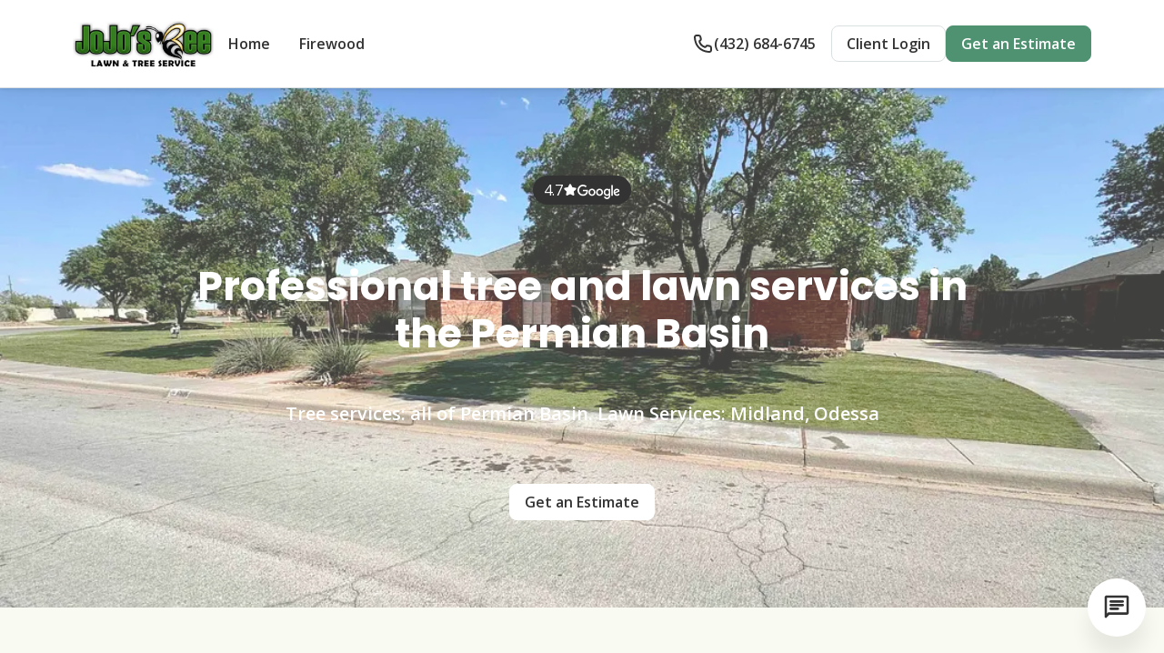

--- FILE ---
content_type: text/html
request_url: https://jojosbee.com/?p=329
body_size: 15901
content:
<!DOCTYPE html><html lang="en"><head><meta charSet="utf-8"/><meta content="width=device-width, initial-scale=1" name="viewport"/><link rel="preload" as="image" href="https://d13cw1lxlociqy.cloudfront.net/bprtu0fl2svkdht4ew76l6l5lkcf"/><link rel="preload" as="image" href="https://d13cw1lxlociqy.cloudfront.net/u9n6ivzwt2jk4x93dwykc9phdxcq"/><link rel="preload" as="image" href="https://cdn.jobber.com/yr/logos/third-party/logo_google.svg"/><link rel="preload" as="image" href="https://cdn.jobber.com/yr/images/sp-websites/img_lawn-care-and-maintenance-3.webp"/><link rel="preload" as="image" href="https://lh3.googleusercontent.com/a-/ALV-UjWVXFMIRyYXkLQgjwrnJ1AhFrhNW3GHUHupbXNrxeFuhHdO6NGd=s128-c0x00000000-cc-rp-mo"/><link rel="preload" as="image" href="https://cdn.jobber.com/yr/logos/third-party/icon_google.svg"/><link rel="preload" as="image" href="https://lh3.googleusercontent.com/a/ACg8ocLRpQ_awpMwk6CXak061a0uigEb0Hdx5txCUgtzoekjLjKXsw=s128-c0x00000000-cc-rp-mo"/><link rel="preload" as="image" href="https://lh3.googleusercontent.com/a/ACg8ocI93PmjRDSFBPCJ-hA3zvld0dNecE02-tv-5ljYZFdBDWrQQw=s128-c0x00000000-cc-rp-mo"/><link rel="preload" as="image" href="https://cdn.jobber.com/yr/images/sp-websites/img_lawn-care-and-maintenance-2.webp"/><link rel="preload" as="image" href="https://cdn.jobber.com/yr/logos/v1/logo_jobber_full-white.svg"/><script async="" src="https://www.googletagmanager.com/gtag/js?id=G-09TX0SNZKC"></script><link href="https://jojosbee.com/" rel="canonical"/><link href="https://d13cw1lxlociqy.cloudfront.net/bprtu0fl2svkdht4ew76l6l5lkcf" rel="icon" type="image/png"/><meta content="https://d13cw1lxlociqy.cloudfront.net/bprtu0fl2svkdht4ew76l6l5lkcf" property="og:image"/><meta content="website" property="og:type"/><meta content="https://d13cw1lxlociqy.cloudfront.net/bprtu0fl2svkdht4ew76l6l5lkcf" name="twitter:image"/><meta content="summary_large_image" name="twitter:card"/><title>Jo Jo&#x27;s Bee Lawn &amp; Tree Service: Lawn &amp; Tree Care</title><meta content="Jo Jo&#x27;s Bee Lawn &amp; Tree Service: Lawn &amp; Tree Care" property="og:title"/><meta content="Jo Jo&#x27;s Bee Lawn &amp; Tree Service: Lawn &amp; Tree Care" name="twitter:title"/><meta content="Providing professional lawn care and tree services in the Permian Basin. Specializing in tree trimming, removal, stump grinding, lawn maintenance, and irrigation design.
Firewood for sale Midland, TX." name="description"/><meta content="Providing professional lawn care and tree services in the Permian Basin. Specializing in tree trimming, removal, stump grinding, lawn maintenance, and irrigation design.
Firewood for sale Midland, TX." property="og:description"/><meta content="Providing professional lawn care and tree services in the Permian Basin. Specializing in tree trimming, removal, stump grinding, lawn maintenance, and irrigation design.
Firewood for sale Midland, TX." name="twitter:description"/><meta content="Lawn Care, Lawn Maintenance, Tree Service, Tree Trimming, Tree Removal, Stump Grinding, Stump Removal, Lawn Restoration, Top Dressing, Fertilizer, Weed Control, Irrigation Design, Irrigation Installation" name="keywords"/><link crossorigin="anonymous" href="https://fonts.googleapis.com" rel="preconnect"/><link crossorigin="anonymous" href="https://fonts.gstatic.com" rel="preconnect"/><link as="script" crossorigin="anonymous" href="https://cdn.jobber.com/yr/js/@datadog/browser-rum/5.14.0/bundle/datadog-rum.js" rel="preload"/><link rel="modulepreload" href="/assets_remix/entry.client-C6IdNjOP.js"/><link rel="modulepreload" href="/assets_remix/uiFramework-BeZYT4TY.js"/><link rel="modulepreload" href="/assets_remix/buildEnvSchema-B03SVbz9.js"/><link rel="modulepreload" href="/assets_remix/observability-C9ZJKDtZ.js"/><link rel="modulepreload" href="/assets_remix/constants-qesjdKD7.js"/><link rel="modulepreload" href="/assets_remix/twilio-C8-YRJ28.js"/><link rel="modulepreload" href="/assets_remix/types-C2h2YMmv.js"/><link rel="modulepreload" href="/assets_remix/root-Ds1Mxp-T.js"/><link rel="modulepreload" href="/assets_remix/ClientOnly-Do3sE7p7.js"/><link rel="modulepreload" href="/assets_remix/useNavbarBreakpoint-BWMt9eXK.js"/><link rel="modulepreload" href="/assets_remix/ErrorMessage-BG_EwjIj.js"/><link rel="modulepreload" href="/assets_remix/_index.route-9LZyhNMP.js"/><link rel="modulepreload" href="/assets_remix/DefaultTemplate-BlVh_HbS.js"/><link rel="modulepreload" href="/assets_remix/getClientLoggers-CeT2gZwx.js"/><meta content="https://d13cw1lxlociqy.cloudfront.net/bprtu0fl2svkdht4ew76l6l5lkcf" itemProp="image"/><meta content="Jo Jo&#x27;s Bee Lawn &amp; Tree Service: Lawn &amp; Tree Care" itemProp="name"/><script type="application/ld+json">{"@context":"https://schema.org","@type":"WebSite","name":"Jo Jo's Bee Lawn \u0026 Tree Service"}</script><meta content="Providing professional lawn care and tree services in the Permian Basin. Specializing in tree trimming, removal, stump grinding, lawn maintenance, and irrigation design.
Firewood for sale Midland, TX." itemProp="description"/><link rel="stylesheet" href="/assets_remix/uiFramework-CAsWzKAZ.css#"/><link rel="stylesheet" href="/assets_remix/ClientOnly-wAC4ecwx.css"/><link rel="stylesheet" href="/assets_remix/ErrorMessage-CT7WZXhr.css"/><link href="https://fonts.googleapis.com/css2?family=Open+Sans:wght@400;500;600;700&amp;family=Poppins:wght@400;500;600;700&amp;display=block" rel="stylesheet"/><link href="/assets_remix/foundation-Ce7KBCcr.css" rel="stylesheet"/><link href="/assets_remix/styles-JPcjwjdy.css" rel="stylesheet"/><link href="https://cdn.jobber.com/fonts/fonts.css" rel="stylesheet"/><link href="/assets_remix/tailwind-Bxg60V70.css" rel="stylesheet"/><link rel="stylesheet" href="/assets_remix/DefaultTemplate-Dzo1yvi-.css"/><script crossorigin="anonymous" src="https://cdn.jobber.com/yr/js/@datadog/browser-rum/5.14.0/bundle/datadog-rum.js" type="text/javascript"></script><script defer="" type="text/javascript">
            window.DD_RUM && window.DD_RUM.init({
              clientToken: "pub285d688aa55dccfed2ef97320228dfdb",
              applicationId: "f6305a9d-2030-4db5-8bb2-a52090e9fc71",
              site: "datadoghq.com",
              service: "jobber-sp-websites",
              version: "fb96b9cbd58b56742c9b4cad3a3f911eba3bf4ed",
              env: "production",
              sessionSampleRate: 100,
              sessionReplaySampleRate: 0,
              trackUserInteractions: true,
              trackResources: true,
              trackLongTasks: true,
              defaultPrivacyLevel: "mask",
              enableExperimentalFeatures: ["feature_flags"],
              actionNameAttribute: "data-custom-action-name",
              startSessionReplayRecordingManually: true,
              beforeSend: function (event, context) {
                /* redact action names from click events, to avoid PII leakage */
                if (event.action && event.action.target && event.action.target.name) {
                  const pattern = /^\[No Redact\]/g;
                  const name = event.action.target.name;
                  event.action.target.name = name.match(pattern) ? name.replace(pattern, "") : "[REDACTED]";
                }
                return true;
              },
            });
            window.DD_RUM && window.DD_RUM.setGlobalContext({
              eventSource: "jobber-sp-websites",
            });
          </script><script>
            window.dataLayer = window.dataLayer || [];
            function gtag(){dataLayer.push(arguments);}
            gtag('js', new Date());
            gtag('config', 'G-09TX0SNZKC');
          </script></head><body><div data-theme="light" class="P6HrDSaI0Ac-" style="--typography--fontFamily-display:&#x27;Open Sans&#x27;, system-ui, sans-serif;--typography--fontFamily-normal:&#x27;Open Sans&#x27;, system-ui, sans-serif;--color-accent:#4e9271;--color-accent--hover:#71a88d;--color-heading:#333333;--color-interactive:#7db00e;--color-interactive--subtle:#333333;--color-interactive--subtle--focus:#333333;--color-interactive--subtle--hover:#333333;--color-surface--background--subtle:#f9fbf3;--color-surface--reverse:#7db00e"><div class="_themedWebsiteContainer_1c49a_7" data-branded-theme="active" data-testid="themed-website-container" style="display:contents;--brand-main:#7db00e;--brand-accent:#4e9271;--background-neutral:#FFFFFF;--background-brand-light:#f9fbf3;--background-brand-dark:#374d06;--text-on-light:#333333;--text-on-dark:#FFFFFF;--text-on-brand:#333333;--text-on-accent:#FFFFFF;--hover-brand:#648d0b;--hover-accent:#71a88d"><nav class="sticky top-0 z-menu border-b border-border text-textOnLight shadow-base bg-white"><div class="flex min-h-24 items-center gap-12  website-section-container navbar"><button class="bg-transparent border-0 p-0" type="button"><img alt="Jo Jo&#x27;s Bee Lawn &amp; Tree Service&#x27;s logo" class="h-auto max-h-[theme(height.logo)] max-w-[theme(width.logo)] cursor-pointer object-contain" src="https://d13cw1lxlociqy.cloudfront.net/bprtu0fl2svkdht4ew76l6l5lkcf"/></button><div class="flex min-w-0 flex-1 items-center justify-end gap-6"><div class="flex items-center gap-base sm:gap-small"><a class="_7BLGtYNuJOU- VyMJpVxCrxI- MVT-qs-bO9M- QaWL8FLJ5Aw- H8uYM7Udc4o-" href="tel:(432) 684-6745"><svg xmlns="http://www.w3.org/2000/svg" viewBox="0 0 24 24" style="fill:var(--color-icon);display:inline-block;vertical-align:middle;width:24px;height:24px" data-testid="phone"><path d="M2.007 5.06C1.89 3.35 3.3 2 4.947 2h2.368a3.004 3.004 0 0 1 2.95 2.4l.458 2.268A2.471 2.471 0 0 1 9.39 9.369a.429.429 0 0 0-.197.19.198.198 0 0 0-.014.156c.587 1.765 2.087 4.156 5.01 5.021a.248.248 0 0 0 .184-.02.452.452 0 0 0 .2-.204 2.5 2.5 0 0 1 2.722-1.32l2.285.453A2.992 2.992 0 0 1 22 16.573v2.558c0 1.492-1.149 2.876-2.799 2.869-3.168-.013-7.23-.854-10.634-3.418-3.44-2.59-6.106-6.864-6.56-13.521Zm2.94-1.07c-.568 0-.972.454-.939.936.42 6.14 2.838 9.86 5.772 12.07 2.968 2.236 6.569 3.002 9.43 3.013.394.002.784-.34.784-.878v-2.558a.997.997 0 0 0-.807-.976l-2.284-.454a.491.491 0 0 0-.534.26c-.476.943-1.586 1.586-2.752 1.241-3.775-1.116-5.635-4.179-6.342-6.304-.39-1.169.27-2.28 1.22-2.752a.485.485 0 0 0 .26-.53L8.3 4.791a1.001 1.001 0 0 0-.984-.8H4.947Z"></path></svg><span class="j4h-0Mxa5gk- Ed96FZ8bmYo- e9lFMke1PNs- V9SSKxs15xE-">(432) 684-6745</span></a><a class="_7BLGtYNuJOU- VyMJpVxCrxI- V4GfDDF1ESI- QaWL8FLJ5Aw- H8uYM7Udc4o- hidden md:flex" href="https://clienthub.getjobber.com/client_hubs/7311e3b7-86f6-4ece-b843-3611368274e7/login/new?source=share_login" target="_blank" rel="noopener noreferrer"><span class="j4h-0Mxa5gk- Ed96FZ8bmYo- e9lFMke1PNs- V9SSKxs15xE-">Client Login</span></a><div class="hidden sm:flex lg:pr-0"><button class="_7BLGtYNuJOU- VyMJpVxCrxI- V4GfDDF1ESI- TrzCxs3OEpM- H8uYM7Udc4o- _accentPrimaryCTA_1c49a_45" type="button"><span class="j4h-0Mxa5gk- Ed96FZ8bmYo- e9lFMke1PNs- V9SSKxs15xE- _accentPrimaryCTALabel_1c49a_55">Get an Estimate</span></button></div></div><button class="_7BLGtYNuJOU- Uh29dvNk6I0- MVT-qs-bO9M- MhDYVRl8PUc- H8uYM7Udc4o-" type="button"><svg xmlns="http://www.w3.org/2000/svg" viewBox="0 0 24 24" style="fill:var(--color-icon);display:inline-block;vertical-align:middle;width:32px;height:32px" data-testid="list"><path d="M19.296 10.557H4.798a1.209 1.209 0 0 0 0 2.416h14.498a1.208 1.208 0 1 0 0-2.416ZM4.798 8.14h14.498a1.208 1.208 0 1 0 0-2.416H4.798a1.209 1.209 0 0 0 0 2.416Zm14.498 7.25H4.798a1.208 1.208 0 1 0 0 2.416h14.498a1.207 1.207 0 1 0 0-2.416Z"></path></svg></button></div></div></nav><main class="bg-surface--background--subtle"><div><section class="relative min-h-[60vh] undefined" data-section-id="MTA3OTY2OA=="><div class="grid min-h-[60vh]"><div class="pointer-events-none relative z-[0] h-full [grid-area:1/1]"><div class="grid h-full w-full"><div class="relative h-full overflow-hidden"><div class="absolute inset-0 bg-black"></div><img alt="Uploaded image" class="absolute h-full w-full object-cover opacity-75" src="https://d13cw1lxlociqy.cloudfront.net/u9n6ivzwt2jk4x93dwykc9phdxcq" fetchpriority="high"/><div class="absolute inset-0 bg-imageOverlay opacity-30"></div></div></div></div><div class="website-section-container z-[1] flex h-full min-h-[432px] items-center py-extravagant [grid-area:1/1] lg:py-[96px] w-full text-center  text-textOnDark"><div class="flex w-full flex-col max-width-[840px] items-center text-center"><div class="flex w-fit items-center gap-2 rounded-2xl px-slim py-smaller font-inter mb-extravagant" style="background-color:var(--text-on-light)"><div class="flex items-end gap-1"><p class="j4h-0Mxa5gk- xFJ-FmjV3BE- e9lFMke1PNs- _8oFzBDE3jjc- text-textOnDark">4.7</p><svg xmlns="http://www.w3.org/2000/svg" viewBox="0 0 24 24" style="fill:var(--color-icon);display:inline-block;vertical-align:middle;width:16px;height:16px" class="!h-[calc(theme(fontSize.body.0)*theme(lineHeight.wide))]" data-testid="starFill"><path d="m12 18.626-4.505 2.196a1.546 1.546 0 0 1-2.244-1.63l.86-4.843-3.644-3.553a1.546 1.546 0 0 1 .857-2.637l5.037-.732 2.252-4.564a1.547 1.547 0 0 1 2.774 0l2.252 4.564 5.037.732a1.546 1.546 0 0 1 .857 2.637l-3.645 3.553.86 4.844a1.547 1.547 0 0 1-2.243 1.63L12 18.626Z" fill="var(--text-on-dark)"></path></svg></div><div class="pt-1"><img alt="google text logo" class="aspect-[23/8] h-4 brightness-0 invert filter" src="https://cdn.jobber.com/yr/logos/third-party/logo_google.svg"/></div></div><h1 class="mb-largest w-full text-textOnDark md:w-[75%] lg:w-[83%]">Professional tree and lawn services in the Permian Basin</h1><h4 class="w-full mb-extravagant text-textOnDark md:w-[75%] lg:w-[66%]">Tree services: all of Permian Basin. 
Lawn Services: Midland, Odessa</h4><button class="_7BLGtYNuJOU- VyMJpVxCrxI- MVT-qs-bO9M- QaWL8FLJ5Aw- H8uYM7Udc4o- _primaryCTAOnDark_1c49a_73" type="button"><span class="j4h-0Mxa5gk- Ed96FZ8bmYo- e9lFMke1PNs- V9SSKxs15xE- _primaryCTALabelOnDark_1c49a_83">Get an Estimate</span></button></div></div></div></section><section class="website-section-container" data-section-id="MjU1NDM="><div class="grid items-start gap-larger lg:grid-cols-12"><div class="aspect-square max-w-[525px] overflow-hidden lg:sticky lg:top-[95px] lg:col-span-5"><img alt="A freshly mowed lawn with cobbled stone path down the middle. There are patches of flowers and bushes on the left side, and a lawn mower to the right." class="aspect-square max-h-[100%] w-full rounded-base object-cover object-center" src="https://cdn.jobber.com/yr/images/sp-websites/img_lawn-care-and-maintenance-3.webp"/></div><article class="lg:col-span-6 lg:col-start-7"><h2 class="sr-only">Our specialties</h2><ul class="flex flex-col gap-larger lg:gap-largest"><li class="flex flex-col gap-base text-textOnLight"><h3>Tree Services</h3></li><li class="flex flex-col gap-base text-textOnLight"><h3>Lawn Maintenance</h3></li><li class="flex flex-col gap-base text-textOnLight"><h3>Irrigation Design</h3></li></ul></article></div></section><section class="website-section-container flex flex-col items-center text-textOnLight" data-section-id="MjU1NDI="><div class="text-center"><div class="mb-larger"><h2 class="j4h-0Mxa5gk- -bqxOwZMSDo- CcGPmsMUVfg- chgZm2n2hOE-">Services offered</h2></div></div><ul class="grid w-full gap-x-base gap-y-base sm:grid-cols-2 md:gap-x-large 
          lg:grid-cols-[repeat(auto-fit,minmax(0,350px))] lg:justify-center lg:gap-x-12 lg:gap-y-6 "><li class="grid grid-cols-[auto_1fr] items-start gap-base"><svg xmlns="http://www.w3.org/2000/svg" viewBox="0 0 24 24" style="fill:var(--color-icon);display:inline-block;vertical-align:middle;width:24px;height:24px" class="shrink-0 !size-[calc(theme(fontSize.bodyEmphasis.0)*theme(lineHeight.medium))]" data-testid="checkmarkCircle"><path class="!fill-accent" d="M12 2C17.5228 2 22 6.47715 22 12C22 17.5228 17.5228 22 12 22C6.47715 22 2 17.5228 2 12C2 6.47715 6.47715 2 12 2ZM17.7334 8.29297C17.3429 7.90245 16.7099 7.90245 16.3193 8.29297L10 14.5L7.70703 12.207C7.31653 11.8166 6.68348 11.8166 6.29297 12.207C5.90247 12.5975 5.90251 13.2306 6.29297 13.6211L9.29297 16.6211C9.68349 17.0116 10.3165 17.0116 10.707 16.6211L17.7334 9.70703C18.1239 9.31651 18.1239 8.68349 17.7334 8.29297Z"></path></svg><div class="spacey-y-smaller"><h4>Tree Trimming</h4></div></li><li class="grid grid-cols-[auto_1fr] items-start gap-base"><svg xmlns="http://www.w3.org/2000/svg" viewBox="0 0 24 24" style="fill:var(--color-icon);display:inline-block;vertical-align:middle;width:24px;height:24px" class="shrink-0 !size-[calc(theme(fontSize.bodyEmphasis.0)*theme(lineHeight.medium))]" data-testid="checkmarkCircle"><path class="!fill-accent" d="M12 2C17.5228 2 22 6.47715 22 12C22 17.5228 17.5228 22 12 22C6.47715 22 2 17.5228 2 12C2 6.47715 6.47715 2 12 2ZM17.7334 8.29297C17.3429 7.90245 16.7099 7.90245 16.3193 8.29297L10 14.5L7.70703 12.207C7.31653 11.8166 6.68348 11.8166 6.29297 12.207C5.90247 12.5975 5.90251 13.2306 6.29297 13.6211L9.29297 16.6211C9.68349 17.0116 10.3165 17.0116 10.707 16.6211L17.7334 9.70703C18.1239 9.31651 18.1239 8.68349 17.7334 8.29297Z"></path></svg><div class="spacey-y-smaller"><h4>Tree Removal</h4></div></li><li class="grid grid-cols-[auto_1fr] items-start gap-base"><svg xmlns="http://www.w3.org/2000/svg" viewBox="0 0 24 24" style="fill:var(--color-icon);display:inline-block;vertical-align:middle;width:24px;height:24px" class="shrink-0 !size-[calc(theme(fontSize.bodyEmphasis.0)*theme(lineHeight.medium))]" data-testid="checkmarkCircle"><path class="!fill-accent" d="M12 2C17.5228 2 22 6.47715 22 12C22 17.5228 17.5228 22 12 22C6.47715 22 2 17.5228 2 12C2 6.47715 6.47715 2 12 2ZM17.7334 8.29297C17.3429 7.90245 16.7099 7.90245 16.3193 8.29297L10 14.5L7.70703 12.207C7.31653 11.8166 6.68348 11.8166 6.29297 12.207C5.90247 12.5975 5.90251 13.2306 6.29297 13.6211L9.29297 16.6211C9.68349 17.0116 10.3165 17.0116 10.707 16.6211L17.7334 9.70703C18.1239 9.31651 18.1239 8.68349 17.7334 8.29297Z"></path></svg><div class="spacey-y-smaller"><h4>Stump Grinding</h4></div></li><li class="grid grid-cols-[auto_1fr] items-start gap-base"><svg xmlns="http://www.w3.org/2000/svg" viewBox="0 0 24 24" style="fill:var(--color-icon);display:inline-block;vertical-align:middle;width:24px;height:24px" class="shrink-0 !size-[calc(theme(fontSize.bodyEmphasis.0)*theme(lineHeight.medium))]" data-testid="checkmarkCircle"><path class="!fill-accent" d="M12 2C17.5228 2 22 6.47715 22 12C22 17.5228 17.5228 22 12 22C6.47715 22 2 17.5228 2 12C2 6.47715 6.47715 2 12 2ZM17.7334 8.29297C17.3429 7.90245 16.7099 7.90245 16.3193 8.29297L10 14.5L7.70703 12.207C7.31653 11.8166 6.68348 11.8166 6.29297 12.207C5.90247 12.5975 5.90251 13.2306 6.29297 13.6211L9.29297 16.6211C9.68349 17.0116 10.3165 17.0116 10.707 16.6211L17.7334 9.70703C18.1239 9.31651 18.1239 8.68349 17.7334 8.29297Z"></path></svg><div class="spacey-y-smaller"><h4>Lawn Maintenance</h4></div></li><li class="grid grid-cols-[auto_1fr] items-start gap-base"><svg xmlns="http://www.w3.org/2000/svg" viewBox="0 0 24 24" style="fill:var(--color-icon);display:inline-block;vertical-align:middle;width:24px;height:24px" class="shrink-0 !size-[calc(theme(fontSize.bodyEmphasis.0)*theme(lineHeight.medium))]" data-testid="checkmarkCircle"><path class="!fill-accent" d="M12 2C17.5228 2 22 6.47715 22 12C22 17.5228 17.5228 22 12 22C6.47715 22 2 17.5228 2 12C2 6.47715 6.47715 2 12 2ZM17.7334 8.29297C17.3429 7.90245 16.7099 7.90245 16.3193 8.29297L10 14.5L7.70703 12.207C7.31653 11.8166 6.68348 11.8166 6.29297 12.207C5.90247 12.5975 5.90251 13.2306 6.29297 13.6211L9.29297 16.6211C9.68349 17.0116 10.3165 17.0116 10.707 16.6211L17.7334 9.70703C18.1239 9.31651 18.1239 8.68349 17.7334 8.29297Z"></path></svg><div class="spacey-y-smaller"><h4>Lawn Restoration</h4></div></li><li class="grid grid-cols-[auto_1fr] items-start gap-base"><svg xmlns="http://www.w3.org/2000/svg" viewBox="0 0 24 24" style="fill:var(--color-icon);display:inline-block;vertical-align:middle;width:24px;height:24px" class="shrink-0 !size-[calc(theme(fontSize.bodyEmphasis.0)*theme(lineHeight.medium))]" data-testid="checkmarkCircle"><path class="!fill-accent" d="M12 2C17.5228 2 22 6.47715 22 12C22 17.5228 17.5228 22 12 22C6.47715 22 2 17.5228 2 12C2 6.47715 6.47715 2 12 2ZM17.7334 8.29297C17.3429 7.90245 16.7099 7.90245 16.3193 8.29297L10 14.5L7.70703 12.207C7.31653 11.8166 6.68348 11.8166 6.29297 12.207C5.90247 12.5975 5.90251 13.2306 6.29297 13.6211L9.29297 16.6211C9.68349 17.0116 10.3165 17.0116 10.707 16.6211L17.7334 9.70703C18.1239 9.31651 18.1239 8.68349 17.7334 8.29297Z"></path></svg><div class="spacey-y-smaller"><h4>Landscaping Design</h4></div></li><li class="grid grid-cols-[auto_1fr] items-start gap-base"><svg xmlns="http://www.w3.org/2000/svg" viewBox="0 0 24 24" style="fill:var(--color-icon);display:inline-block;vertical-align:middle;width:24px;height:24px" class="shrink-0 !size-[calc(theme(fontSize.bodyEmphasis.0)*theme(lineHeight.medium))]" data-testid="checkmarkCircle"><path class="!fill-accent" d="M12 2C17.5228 2 22 6.47715 22 12C22 17.5228 17.5228 22 12 22C6.47715 22 2 17.5228 2 12C2 6.47715 6.47715 2 12 2ZM17.7334 8.29297C17.3429 7.90245 16.7099 7.90245 16.3193 8.29297L10 14.5L7.70703 12.207C7.31653 11.8166 6.68348 11.8166 6.29297 12.207C5.90247 12.5975 5.90251 13.2306 6.29297 13.6211L9.29297 16.6211C9.68349 17.0116 10.3165 17.0116 10.707 16.6211L17.7334 9.70703C18.1239 9.31651 18.1239 8.68349 17.7334 8.29297Z"></path></svg><div class="spacey-y-smaller"><h4>Fertilizer</h4></div></li><li class="grid grid-cols-[auto_1fr] items-start gap-base"><svg xmlns="http://www.w3.org/2000/svg" viewBox="0 0 24 24" style="fill:var(--color-icon);display:inline-block;vertical-align:middle;width:24px;height:24px" class="shrink-0 !size-[calc(theme(fontSize.bodyEmphasis.0)*theme(lineHeight.medium))]" data-testid="checkmarkCircle"><path class="!fill-accent" d="M12 2C17.5228 2 22 6.47715 22 12C22 17.5228 17.5228 22 12 22C6.47715 22 2 17.5228 2 12C2 6.47715 6.47715 2 12 2ZM17.7334 8.29297C17.3429 7.90245 16.7099 7.90245 16.3193 8.29297L10 14.5L7.70703 12.207C7.31653 11.8166 6.68348 11.8166 6.29297 12.207C5.90247 12.5975 5.90251 13.2306 6.29297 13.6211L9.29297 16.6211C9.68349 17.0116 10.3165 17.0116 10.707 16.6211L17.7334 9.70703C18.1239 9.31651 18.1239 8.68349 17.7334 8.29297Z"></path></svg><div class="spacey-y-smaller"><h4>Weed Control</h4></div></li><li class="grid grid-cols-[auto_1fr] items-start gap-base"><svg xmlns="http://www.w3.org/2000/svg" viewBox="0 0 24 24" style="fill:var(--color-icon);display:inline-block;vertical-align:middle;width:24px;height:24px" class="shrink-0 !size-[calc(theme(fontSize.bodyEmphasis.0)*theme(lineHeight.medium))]" data-testid="checkmarkCircle"><path class="!fill-accent" d="M12 2C17.5228 2 22 6.47715 22 12C22 17.5228 17.5228 22 12 22C6.47715 22 2 17.5228 2 12C2 6.47715 6.47715 2 12 2ZM17.7334 8.29297C17.3429 7.90245 16.7099 7.90245 16.3193 8.29297L10 14.5L7.70703 12.207C7.31653 11.8166 6.68348 11.8166 6.29297 12.207C5.90247 12.5975 5.90251 13.2306 6.29297 13.6211L9.29297 16.6211C9.68349 17.0116 10.3165 17.0116 10.707 16.6211L17.7334 9.70703C18.1239 9.31651 18.1239 8.68349 17.7334 8.29297Z"></path></svg><div class="spacey-y-smaller"><h4>Irrigation Design</h4></div></li><li class="grid grid-cols-[auto_1fr] items-start gap-base"><svg xmlns="http://www.w3.org/2000/svg" viewBox="0 0 24 24" style="fill:var(--color-icon);display:inline-block;vertical-align:middle;width:24px;height:24px" class="shrink-0 !size-[calc(theme(fontSize.bodyEmphasis.0)*theme(lineHeight.medium))]" data-testid="checkmarkCircle"><path class="!fill-accent" d="M12 2C17.5228 2 22 6.47715 22 12C22 17.5228 17.5228 22 12 22C6.47715 22 2 17.5228 2 12C2 6.47715 6.47715 2 12 2ZM17.7334 8.29297C17.3429 7.90245 16.7099 7.90245 16.3193 8.29297L10 14.5L7.70703 12.207C7.31653 11.8166 6.68348 11.8166 6.29297 12.207C5.90247 12.5975 5.90251 13.2306 6.29297 13.6211L9.29297 16.6211C9.68349 17.0116 10.3165 17.0116 10.707 16.6211L17.7334 9.70703C18.1239 9.31651 18.1239 8.68349 17.7334 8.29297Z"></path></svg><div class="spacey-y-smaller"><h4>Irrigation Installation</h4></div></li><li class="grid grid-cols-[auto_1fr] items-start gap-base"><svg xmlns="http://www.w3.org/2000/svg" viewBox="0 0 24 24" style="fill:var(--color-icon);display:inline-block;vertical-align:middle;width:24px;height:24px" class="shrink-0 !size-[calc(theme(fontSize.bodyEmphasis.0)*theme(lineHeight.medium))]" data-testid="checkmarkCircle"><path class="!fill-accent" d="M12 2C17.5228 2 22 6.47715 22 12C22 17.5228 17.5228 22 12 22C6.47715 22 2 17.5228 2 12C2 6.47715 6.47715 2 12 2ZM17.7334 8.29297C17.3429 7.90245 16.7099 7.90245 16.3193 8.29297L10 14.5L7.70703 12.207C7.31653 11.8166 6.68348 11.8166 6.29297 12.207C5.90247 12.5975 5.90251 13.2306 6.29297 13.6211L9.29297 16.6211C9.68349 17.0116 10.3165 17.0116 10.707 16.6211L17.7334 9.70703C18.1239 9.31651 18.1239 8.68349 17.7334 8.29297Z"></path></svg><div class="spacey-y-smaller"><h4>Christmas lighting</h4></div></li><li class="grid grid-cols-[auto_1fr] items-start gap-base"><svg xmlns="http://www.w3.org/2000/svg" viewBox="0 0 24 24" style="fill:var(--color-icon);display:inline-block;vertical-align:middle;width:24px;height:24px" class="shrink-0 !size-[calc(theme(fontSize.bodyEmphasis.0)*theme(lineHeight.medium))]" data-testid="checkmarkCircle"><path class="!fill-accent" d="M12 2C17.5228 2 22 6.47715 22 12C22 17.5228 17.5228 22 12 22C6.47715 22 2 17.5228 2 12C2 6.47715 6.47715 2 12 2ZM17.7334 8.29297C17.3429 7.90245 16.7099 7.90245 16.3193 8.29297L10 14.5L7.70703 12.207C7.31653 11.8166 6.68348 11.8166 6.29297 12.207C5.90247 12.5975 5.90251 13.2306 6.29297 13.6211L9.29297 16.6211C9.68349 17.0116 10.3165 17.0116 10.707 16.6211L17.7334 9.70703C18.1239 9.31651 18.1239 8.68349 17.7334 8.29297Z"></path></svg><div class="spacey-y-smaller"><h4>Landscape/Patio Lighting </h4></div></li></ul></section><section class="xl:website-section-container mb-extravagant mt-extravagant flex flex-col max-md:mb-largest max-md:mt-largest" data-section-id="MjU1NDg="><div class="flex flex-col items-center px-base"><div class="max-w-[80ch]"><div class="mb-largest text-center"><h2 class="j4h-0Mxa5gk- -bqxOwZMSDo- CcGPmsMUVfg- chgZm2n2hOE-">Reviews</h2></div></div></div><div class="flex flex-row justify-center gap-large pl-3 pr-3" data-testid="reviews-grid"><article class="flex h-auto min-w-[300px] max-w-[100vw] flex-1 flex-col rounded-large bg-white p-larger shadow-high first:ml-3 last:mr-3 sm:min-w-[536px] md:min-w-[318px] lg:max-w-[536px]"><div class="mb-large flex flex-col items-center gap-3"><div class="flex"><svg xmlns="http://www.w3.org/2000/svg" viewBox="0 0 24 24" style="fill:var(--color-icon);display:inline-block;vertical-align:middle;width:24px;height:24px" data-testid="starFill"><path d="m12 18.626-4.505 2.196a1.546 1.546 0 0 1-2.244-1.63l.86-4.843-3.644-3.553a1.546 1.546 0 0 1 .857-2.637l5.037-.732 2.252-4.564a1.547 1.547 0 0 1 2.774 0l2.252 4.564 5.037.732a1.546 1.546 0 0 1 .857 2.637l-3.645 3.553.86 4.844a1.547 1.547 0 0 1-2.243 1.63L12 18.626Z" fill="var(--brand-accent)"></path></svg><svg xmlns="http://www.w3.org/2000/svg" viewBox="0 0 24 24" style="fill:var(--color-icon);display:inline-block;vertical-align:middle;width:24px;height:24px" data-testid="starFill"><path d="m12 18.626-4.505 2.196a1.546 1.546 0 0 1-2.244-1.63l.86-4.843-3.644-3.553a1.546 1.546 0 0 1 .857-2.637l5.037-.732 2.252-4.564a1.547 1.547 0 0 1 2.774 0l2.252 4.564 5.037.732a1.546 1.546 0 0 1 .857 2.637l-3.645 3.553.86 4.844a1.547 1.547 0 0 1-2.243 1.63L12 18.626Z" fill="var(--brand-accent)"></path></svg><svg xmlns="http://www.w3.org/2000/svg" viewBox="0 0 24 24" style="fill:var(--color-icon);display:inline-block;vertical-align:middle;width:24px;height:24px" data-testid="starFill"><path d="m12 18.626-4.505 2.196a1.546 1.546 0 0 1-2.244-1.63l.86-4.843-3.644-3.553a1.546 1.546 0 0 1 .857-2.637l5.037-.732 2.252-4.564a1.547 1.547 0 0 1 2.774 0l2.252 4.564 5.037.732a1.546 1.546 0 0 1 .857 2.637l-3.645 3.553.86 4.844a1.547 1.547 0 0 1-2.243 1.63L12 18.626Z" fill="var(--brand-accent)"></path></svg><svg xmlns="http://www.w3.org/2000/svg" viewBox="0 0 24 24" style="fill:var(--color-icon);display:inline-block;vertical-align:middle;width:24px;height:24px" data-testid="starFill"><path d="m12 18.626-4.505 2.196a1.546 1.546 0 0 1-2.244-1.63l.86-4.843-3.644-3.553a1.546 1.546 0 0 1 .857-2.637l5.037-.732 2.252-4.564a1.547 1.547 0 0 1 2.774 0l2.252 4.564 5.037.732a1.546 1.546 0 0 1 .857 2.637l-3.645 3.553.86 4.844a1.547 1.547 0 0 1-2.243 1.63L12 18.626Z" fill="var(--brand-accent)"></path></svg><svg xmlns="http://www.w3.org/2000/svg" viewBox="0 0 24 24" style="fill:var(--color-icon);display:inline-block;vertical-align:middle;width:24px;height:24px" data-testid="starFill"><path d="m12 18.626-4.505 2.196a1.546 1.546 0 0 1-2.244-1.63l.86-4.843-3.644-3.553a1.546 1.546 0 0 1 .857-2.637l5.037-.732 2.252-4.564a1.547 1.547 0 0 1 2.774 0l2.252 4.564 5.037.732a1.546 1.546 0 0 1 .857 2.637l-3.645 3.553.86 4.844a1.547 1.547 0 0 1-2.243 1.63L12 18.626Z" fill="var(--brand-accent)"></path></svg></div></div><div class="mb-large flex-1"><div class="flex flex-col gap-smallest"><div class="flex-1 overflow-hidden transition-all duration-200 max-h-[500px] sm:max-h-[320px] md:max-h-[280px] lg:max-h-[260px]"><p class="text-base leading-relaxed">Very quick to respond to my request for tree removals. Received a prompt quote and they explained everything. I was extremely pleased with the work done and the clean up was excellent.</p></div></div></div><div class="mt-auto"><div class="flex flex-row items-center gap-2"><div class="relative"><img alt="Reviewer avatar" class="h-[72px] w-[72px]" src="https://lh3.googleusercontent.com/a-/ALV-UjWVXFMIRyYXkLQgjwrnJ1AhFrhNW3GHUHupbXNrxeFuhHdO6NGd=s128-c0x00000000-cc-rp-mo"/><img alt="A small badge with the Google logo." class="absolute -bottom-smallest -right-smallest w-[30px] rounded-full bg-white p-smallest" src="https://cdn.jobber.com/yr/logos/third-party/icon_google.svg"/></div><div><p class="font-bold">Kelly Hutchinson</p><p>1 year<!-- --> ago</p></div></div></div></article><article class="flex h-auto min-w-[300px] max-w-[100vw] flex-1 flex-col rounded-large bg-white p-larger shadow-high first:ml-3 last:mr-3 sm:min-w-[536px] md:min-w-[318px] lg:max-w-[536px]"><div class="mb-large flex flex-col items-center gap-3"><div class="flex"><svg xmlns="http://www.w3.org/2000/svg" viewBox="0 0 24 24" style="fill:var(--color-icon);display:inline-block;vertical-align:middle;width:24px;height:24px" data-testid="starFill"><path d="m12 18.626-4.505 2.196a1.546 1.546 0 0 1-2.244-1.63l.86-4.843-3.644-3.553a1.546 1.546 0 0 1 .857-2.637l5.037-.732 2.252-4.564a1.547 1.547 0 0 1 2.774 0l2.252 4.564 5.037.732a1.546 1.546 0 0 1 .857 2.637l-3.645 3.553.86 4.844a1.547 1.547 0 0 1-2.243 1.63L12 18.626Z" fill="var(--brand-accent)"></path></svg><svg xmlns="http://www.w3.org/2000/svg" viewBox="0 0 24 24" style="fill:var(--color-icon);display:inline-block;vertical-align:middle;width:24px;height:24px" data-testid="starFill"><path d="m12 18.626-4.505 2.196a1.546 1.546 0 0 1-2.244-1.63l.86-4.843-3.644-3.553a1.546 1.546 0 0 1 .857-2.637l5.037-.732 2.252-4.564a1.547 1.547 0 0 1 2.774 0l2.252 4.564 5.037.732a1.546 1.546 0 0 1 .857 2.637l-3.645 3.553.86 4.844a1.547 1.547 0 0 1-2.243 1.63L12 18.626Z" fill="var(--brand-accent)"></path></svg><svg xmlns="http://www.w3.org/2000/svg" viewBox="0 0 24 24" style="fill:var(--color-icon);display:inline-block;vertical-align:middle;width:24px;height:24px" data-testid="starFill"><path d="m12 18.626-4.505 2.196a1.546 1.546 0 0 1-2.244-1.63l.86-4.843-3.644-3.553a1.546 1.546 0 0 1 .857-2.637l5.037-.732 2.252-4.564a1.547 1.547 0 0 1 2.774 0l2.252 4.564 5.037.732a1.546 1.546 0 0 1 .857 2.637l-3.645 3.553.86 4.844a1.547 1.547 0 0 1-2.243 1.63L12 18.626Z" fill="var(--brand-accent)"></path></svg><svg xmlns="http://www.w3.org/2000/svg" viewBox="0 0 24 24" style="fill:var(--color-icon);display:inline-block;vertical-align:middle;width:24px;height:24px" data-testid="starFill"><path d="m12 18.626-4.505 2.196a1.546 1.546 0 0 1-2.244-1.63l.86-4.843-3.644-3.553a1.546 1.546 0 0 1 .857-2.637l5.037-.732 2.252-4.564a1.547 1.547 0 0 1 2.774 0l2.252 4.564 5.037.732a1.546 1.546 0 0 1 .857 2.637l-3.645 3.553.86 4.844a1.547 1.547 0 0 1-2.243 1.63L12 18.626Z" fill="var(--brand-accent)"></path></svg><svg xmlns="http://www.w3.org/2000/svg" viewBox="0 0 24 24" style="fill:var(--color-icon);display:inline-block;vertical-align:middle;width:24px;height:24px" data-testid="starFill"><path d="m12 18.626-4.505 2.196a1.546 1.546 0 0 1-2.244-1.63l.86-4.843-3.644-3.553a1.546 1.546 0 0 1 .857-2.637l5.037-.732 2.252-4.564a1.547 1.547 0 0 1 2.774 0l2.252 4.564 5.037.732a1.546 1.546 0 0 1 .857 2.637l-3.645 3.553.86 4.844a1.547 1.547 0 0 1-2.243 1.63L12 18.626Z" fill="var(--brand-accent)"></path></svg></div></div><div class="mb-large flex-1"><div class="flex flex-col gap-smallest"><div class="flex-1 overflow-hidden transition-all duration-200 max-h-[500px] sm:max-h-[320px] md:max-h-[280px] lg:max-h-[260px]"><p class="text-base leading-relaxed">I requested Jo Jo’s to ground a tree stump down. Took a few days to get to it, no biggy. Once they got to it took about 45 mins. Done a great job!! They have also cut a 60’ pine tree done for me in the past. Did great!!</p></div></div></div><div class="mt-auto"><div class="flex flex-row items-center gap-2"><div class="relative"><img alt="Reviewer avatar" class="h-[72px] w-[72px]" src="https://lh3.googleusercontent.com/a/ACg8ocLRpQ_awpMwk6CXak061a0uigEb0Hdx5txCUgtzoekjLjKXsw=s128-c0x00000000-cc-rp-mo"/><img alt="A small badge with the Google logo." class="absolute -bottom-smallest -right-smallest w-[30px] rounded-full bg-white p-smallest" src="https://cdn.jobber.com/yr/logos/third-party/icon_google.svg"/></div><div><p class="font-bold">Craig Prickett</p><p>1 year<!-- --> ago</p></div></div></div></article><article class="flex h-auto min-w-[300px] max-w-[100vw] flex-1 flex-col rounded-large bg-white p-larger shadow-high first:ml-3 last:mr-3 sm:min-w-[536px] md:min-w-[318px] lg:max-w-[536px]"><div class="mb-large flex flex-col items-center gap-3"><div class="flex"><svg xmlns="http://www.w3.org/2000/svg" viewBox="0 0 24 24" style="fill:var(--color-icon);display:inline-block;vertical-align:middle;width:24px;height:24px" data-testid="starFill"><path d="m12 18.626-4.505 2.196a1.546 1.546 0 0 1-2.244-1.63l.86-4.843-3.644-3.553a1.546 1.546 0 0 1 .857-2.637l5.037-.732 2.252-4.564a1.547 1.547 0 0 1 2.774 0l2.252 4.564 5.037.732a1.546 1.546 0 0 1 .857 2.637l-3.645 3.553.86 4.844a1.547 1.547 0 0 1-2.243 1.63L12 18.626Z" fill="var(--brand-accent)"></path></svg><svg xmlns="http://www.w3.org/2000/svg" viewBox="0 0 24 24" style="fill:var(--color-icon);display:inline-block;vertical-align:middle;width:24px;height:24px" data-testid="starFill"><path d="m12 18.626-4.505 2.196a1.546 1.546 0 0 1-2.244-1.63l.86-4.843-3.644-3.553a1.546 1.546 0 0 1 .857-2.637l5.037-.732 2.252-4.564a1.547 1.547 0 0 1 2.774 0l2.252 4.564 5.037.732a1.546 1.546 0 0 1 .857 2.637l-3.645 3.553.86 4.844a1.547 1.547 0 0 1-2.243 1.63L12 18.626Z" fill="var(--brand-accent)"></path></svg><svg xmlns="http://www.w3.org/2000/svg" viewBox="0 0 24 24" style="fill:var(--color-icon);display:inline-block;vertical-align:middle;width:24px;height:24px" data-testid="starFill"><path d="m12 18.626-4.505 2.196a1.546 1.546 0 0 1-2.244-1.63l.86-4.843-3.644-3.553a1.546 1.546 0 0 1 .857-2.637l5.037-.732 2.252-4.564a1.547 1.547 0 0 1 2.774 0l2.252 4.564 5.037.732a1.546 1.546 0 0 1 .857 2.637l-3.645 3.553.86 4.844a1.547 1.547 0 0 1-2.243 1.63L12 18.626Z" fill="var(--brand-accent)"></path></svg><svg xmlns="http://www.w3.org/2000/svg" viewBox="0 0 24 24" style="fill:var(--color-icon);display:inline-block;vertical-align:middle;width:24px;height:24px" data-testid="starFill"><path d="m12 18.626-4.505 2.196a1.546 1.546 0 0 1-2.244-1.63l.86-4.843-3.644-3.553a1.546 1.546 0 0 1 .857-2.637l5.037-.732 2.252-4.564a1.547 1.547 0 0 1 2.774 0l2.252 4.564 5.037.732a1.546 1.546 0 0 1 .857 2.637l-3.645 3.553.86 4.844a1.547 1.547 0 0 1-2.243 1.63L12 18.626Z" fill="var(--brand-accent)"></path></svg><svg xmlns="http://www.w3.org/2000/svg" viewBox="0 0 24 24" style="fill:var(--color-icon);display:inline-block;vertical-align:middle;width:24px;height:24px" data-testid="starFill"><path d="m12 18.626-4.505 2.196a1.546 1.546 0 0 1-2.244-1.63l.86-4.843-3.644-3.553a1.546 1.546 0 0 1 .857-2.637l5.037-.732 2.252-4.564a1.547 1.547 0 0 1 2.774 0l2.252 4.564 5.037.732a1.546 1.546 0 0 1 .857 2.637l-3.645 3.553.86 4.844a1.547 1.547 0 0 1-2.243 1.63L12 18.626Z" fill="var(--brand-accent)"></path></svg></div></div><div class="mb-large flex-1"><div class="flex flex-col gap-smallest"><div class="flex-1 overflow-hidden transition-all duration-200 max-h-[500px] sm:max-h-[320px] md:max-h-[280px] lg:max-h-[260px]"><p class="text-base leading-relaxed">When you want someone to show up and get the job done JoJo’s is the place to call. He replied to my inquiry the day I requested one and gave me a quote that day.  Several others never replied and the ones who did never bothered to follow through with giving me quotes.  They got me on their schedule ...</p></div><button class="self-start"><p class="underline">See more</p></button></div></div><div class="mt-auto"><div class="flex flex-row items-center gap-2"><div class="relative"><img alt="Reviewer avatar" class="h-[72px] w-[72px]" src="https://lh3.googleusercontent.com/a/ACg8ocI93PmjRDSFBPCJ-hA3zvld0dNecE02-tv-5ljYZFdBDWrQQw=s128-c0x00000000-cc-rp-mo"/><img alt="A small badge with the Google logo." class="absolute -bottom-smallest -right-smallest w-[30px] rounded-full bg-white p-smallest" src="https://cdn.jobber.com/yr/logos/third-party/icon_google.svg"/></div><div><p class="font-bold">Shelby W</p><p>2 years<!-- --> ago</p></div></div></div></article></div></section><section class="website-section-container" data-section-id="NTYzMzg1"><div class="mb-larger"><h2 class="j4h-0Mxa5gk- -bqxOwZMSDo- CcGPmsMUVfg- chgZm2n2hOE-">Our work</h2></div><div class="react-photo-album react-photo-album--columns" role="group" aria-label="Photo album"><div class="grid-rows-20 grid h-[1000px] w-full grid-cols-3 gap-base"><div class="col-start-1 row-span-3"><div aria-busy="true" role="status" class="-lyJkOGbceo- _8qp0RoxJfHE- vAVS-6e-jJo- _6dlpcG-oxT4-" data-testid="ATL-Glimmer"></div></div><div class="col-start-1 row-span-9 row-start-4"><div aria-busy="true" role="status" class="-lyJkOGbceo- _8qp0RoxJfHE- vAVS-6e-jJo- _6dlpcG-oxT4-" data-testid="ATL-Glimmer"></div></div><div class="col-start-1 row-span-8 row-start-13"><div aria-busy="true" role="status" class="-lyJkOGbceo- _8qp0RoxJfHE- vAVS-6e-jJo- _6dlpcG-oxT4-" data-testid="ATL-Glimmer"></div></div><div class="col-start-2 row-span-5 row-start-1"><div aria-busy="true" role="status" class="-lyJkOGbceo- _8qp0RoxJfHE- vAVS-6e-jJo- _6dlpcG-oxT4-" data-testid="ATL-Glimmer"></div></div><div class="col-start-2 row-span-10 row-start-6"><div aria-busy="true" role="status" class="-lyJkOGbceo- _8qp0RoxJfHE- vAVS-6e-jJo- _6dlpcG-oxT4-" data-testid="ATL-Glimmer"></div></div><div class="row-start-16 col-start-2 row-span-5"><div aria-busy="true" role="status" class="-lyJkOGbceo- _8qp0RoxJfHE- vAVS-6e-jJo- _6dlpcG-oxT4-" data-testid="ATL-Glimmer"></div></div><div class="col-start-3 row-span-9 row-start-1"><div aria-busy="true" role="status" class="-lyJkOGbceo- _8qp0RoxJfHE- vAVS-6e-jJo- _6dlpcG-oxT4-" data-testid="ATL-Glimmer"></div></div><div class="col-start-3 row-span-3 row-start-10"><div aria-busy="true" role="status" class="-lyJkOGbceo- _8qp0RoxJfHE- vAVS-6e-jJo- _6dlpcG-oxT4-" data-testid="ATL-Glimmer"></div></div><div class="col-start-3 row-span-8 row-start-13"><div aria-busy="true" role="status" class="-lyJkOGbceo- _8qp0RoxJfHE- vAVS-6e-jJo- _6dlpcG-oxT4-" data-testid="ATL-Glimmer"></div></div></div></div></section><section class="website-section-container" data-section-id="MjU1Mzc="><div class="grid items-start gap-larger lg:grid-cols-12"><article class="lg:col-span-6"><div class="mb-larger"><h2 class="j4h-0Mxa5gk- -bqxOwZMSDo- CcGPmsMUVfg- chgZm2n2hOE-">About us</h2></div></article><div class="aspect-square max-w-[525px] justify-self-center overflow-hidden lg:sticky lg:top-[95px] lg:col-span-5 lg:col-start-8"><img alt="Two landscapers in orange uniforms, mowing a lush, green lawn" class="aspect-square max-h-[100%] w-full rounded-base object-cover object-center" src="https://cdn.jobber.com/yr/images/sp-websites/img_lawn-care-and-maintenance-2.webp"/></div></div></section><section class="website-section-container flex flex-col items-center pb-larger" data-section-id="MjU1Mzg=" id="requestForm"><div class="mb-larger"><h2 class="j4h-0Mxa5gk- -bqxOwZMSDo- CcGPmsMUVfg- chgZm2n2hOE-">Get an Estimate</h2></div><iframe class="w-full max-w-full rounded-base bg-white shadow-low" sandbox="allow-forms allow-scripts allow-same-origin allow-modals allow-popups allow-popups-to-escape-sandbox allow-top-navigation allow-top-navigation-by-user-activation" src="https://clienthub.getjobber.com/hubs/7311e3b7-86f6-4ece-b843-3611368274e7/public/requests/130540/embedded_new?source=sp_website&amp;instance_id=_R_7j5_" style="visibility:visible" title="Request Form"></iframe></section><footer class="bg-base-grey--200 text-surface--reverse" data-section-id="MjU1NDc="><div class="website-section-container flex flex-col gap-largest md:py-largest lg:min-h-[180px] lg:flex-row lg:gap-large"><div class="lg:hidden"><h3 class="j4h-0Mxa5gk- -bqxOwZMSDo- ETyC5vbbImA-">Jo Jo&#x27;s Bee Lawn &amp; Tree Service</h3></div><div class="flex flex-col gap-large lg:order-1 lg:flex-1"><section class="flex flex-col gap-base"><div class="flex flex-col gap-base lg:flex-row lg:items-center lg:justify-between"><h4 class="j4h-0Mxa5gk- -bqxOwZMSDo- ejYSlnHYn2U- YH-Ui-YO87Y- text-textOnDark">Contact Us</h4></div><ul class="flex list-none items-center justify-start gap-small pt-base"><li><a aria-label="google" href="//goo.gl/maps/LdbeP4QhWwp" rel="noreferrer" target="_blank"><svg xmlns="http://www.w3.org/2000/svg" viewBox="0 0 24 24" style="fill:var(--color-icon);display:inline-block;vertical-align:middle;width:24px;height:24px" data-testid="google"><path d="M12.648 10.488v2.623h4.336c-.174 1.126-1.31 3.298-4.336 3.298-2.608 0-4.738-2.163-4.738-4.828 0-2.665 2.13-4.828 4.738-4.828 1.488 0 2.478.634 3.045 1.178l2.074-1.998c-1.332-1.244-3.059-2-5.119-2a7.643 7.643 0 0 0-7.643 7.65 7.635 7.635 0 0 0 7.643 7.643c4.41 0 7.338-3.101 7.338-7.47 0-.503-.056-.888-.122-1.268h-7.216Z"></path></svg></a></li><li><a aria-label="facebook" href="//www.facebook.com/Jo-Jos-Bee-Lawn-Tree-Service-1672299079722801/" rel="noreferrer" target="_blank"><svg xmlns="http://www.w3.org/2000/svg" viewBox="0 0 24 24" style="fill:var(--color-icon);display:inline-block;vertical-align:middle;width:24px;height:24px" data-testid="facebook"><path d="M14.188 6.375H17V3h-2.812a3.942 3.942 0 0 0-3.938 3.938v1.688H8v3.375h2.25v9h3.375v-9h2.812L17 8.626h-3.375V6.938a.57.57 0 0 1 .563-.563Z"></path></svg></a></li><li><a aria-label="instagram" href="//www.instagram.com/jojosbeelawntree/" rel="noreferrer" target="_blank"><svg xmlns="http://www.w3.org/2000/svg" viewBox="0 0 24 24" style="fill:var(--color-icon);display:inline-block;vertical-align:middle;width:24px;height:24px" data-testid="instagram"><path d="M12 2c-2.716 0-3.056.012-4.123.06-1.064.049-1.791.218-2.427.465a4.901 4.901 0 0 0-1.772 1.153A4.901 4.901 0 0 0 2.525 5.45c-.247.636-.416 1.363-.465 2.427C2.012 8.944 2 9.284 2 12s.012 3.056.06 4.123c.049 1.064.218 1.791.465 2.427a4.902 4.902 0 0 0 1.153 1.772 4.902 4.902 0 0 0 1.772 1.153c.636.247 1.363.416 2.427.465 1.067.048 1.407.06 4.123.06s3.056-.012 4.123-.06c1.064-.049 1.791-.218 2.427-.465a4.902 4.902 0 0 0 1.772-1.153 4.902 4.902 0 0 0 1.153-1.772c.247-.636.416-1.363.465-2.427.048-1.067.06-1.407.06-4.123s-.012-3.056-.06-4.123c-.049-1.064-.218-1.791-.465-2.427a4.902 4.902 0 0 0-1.153-1.772 4.902 4.902 0 0 0-1.772-1.153c-.636-.247-1.363-.416-2.427-.465C15.056 2.012 14.716 2 12 2Zm0 1.802c2.67 0 2.986.01 4.04.058.976.045 1.505.207 1.858.344.466.182.8.399 1.15.748.35.35.566.684.748 1.15.137.353.3.882.344 1.857.048 1.055.058 1.37.058 4.041 0 2.67-.01 2.986-.058 4.04-.045.976-.207 1.505-.344 1.858-.182.466-.398.8-.748 1.15-.35.35-.683.566-1.15.748-.353.137-.882.3-1.857.344-1.054.048-1.37.058-4.041.058-2.67 0-2.987-.01-4.04-.058-.976-.045-1.505-.207-1.858-.344a3.097 3.097 0 0 1-1.15-.748 3.098 3.098 0 0 1-.748-1.15c-.137-.353-.3-.882-.344-1.857-.048-1.055-.058-1.37-.058-4.041 0-2.67.01-2.986.058-4.04.045-.976.207-1.505.344-1.858.182-.466.399-.8.748-1.15.35-.35.684-.566 1.15-.748.353-.137.882-.3 1.857-.344 1.055-.048 1.37-.058 4.041-.058ZM6.865 12a5.135 5.135 0 1 1 10.27 0 5.135 5.135 0 0 1-10.27 0ZM12 15.333a3.333 3.333 0 1 0 0-6.666 3.333 3.333 0 0 0 0 6.666Zm5.338-7.471a1.2 1.2 0 1 0 0-2.4 1.2 1.2 0 0 0 0 2.4Z"></path></svg></a></li><li><a aria-label="yelp" href="//www.yelp.com/biz/jo-jos-bee-lawn-and-tree-service-midland" rel="noreferrer" target="_blank"><svg xmlns="http://www.w3.org/2000/svg" viewBox="0 0 24 24" style="fill:var(--color-icon);display:inline-block;vertical-align:middle;width:24px;height:24px" data-testid="yelp"><path d="M12.1 10.638c-.053-1.26-.426-6.877-.47-7.138-.064-.235-.245-.403-.506-.47-.799-.202-3.854.669-4.421 1.263-.182.192-.25.43-.195.64.088.186 3.876 6.239 3.876 6.239.56.922 1.016.78 1.166.732.15-.048.602-.192.55-1.266Zm3.146 2.628c3.132-.77 3.253-.812 3.377-.895.19-.128.284-.346.268-.61v-.029c-.08-.78-1.428-2.814-2.092-3.143-.235-.115-.471-.107-.665.025-.12.08-.21.202-1.887 2.531l-.767 1.06c-.2.246-.202.6-.008.904.202.314.544.467.857.379 0 0-.013.022-.017.026.155-.06.432-.128.934-.25Zm3.745 3.95c-.106.755-1.626 2.718-2.322 3-.241.099-.473.075-.654-.07-.118-.094-.243-.285-1.88-2.985l-.487-.805c-.186-.288-.15-.668.083-.957.224-.283.56-.388.851-.273.016.007 1.225.413 1.225.413 2.755.919 2.846.954 2.962 1.043.178.144.259.371.222.634Zm-7.005 4.024c.049-.14.054-.238.062-3.182l.008-1.314c.02-.318-.183-.608-.516-.74-.343-.133-.711-.05-.918.213 0 0-.604.729-.607.729-2.077 2.477-2.162 2.591-2.213 2.738a.596.596 0 0 0-.032.27c.012.131.07.262.167.382.481.582 2.79 1.446 3.527 1.318.257-.048.443-.194.522-.414Zm-6.951-6.222c-.102-1.015.023-2.546.322-3.031.14-.225.344-.342.573-.333.15.002.282.05 3.246 1.293l.865.358c.313.119.504.45.484.823-.02.365-.226.651-.531.73l-1.231.399c-2.758.901-2.85.927-2.996.918-.229-.007-.43-.145-.55-.375-.085-.167-.145-.446-.182-.782Z"></path></svg></a></li><li><a aria-label="angieslist" href="//my.angieslist.com/angieslist/Review/8194778" rel="noreferrer" target="_blank"><svg xmlns="http://www.w3.org/2000/svg" viewBox="0 0 24 24" style="fill:var(--color-icon);display:inline-block;vertical-align:middle;width:24px;height:24px" data-testid="angieslist"><path d="M14.89 3.08h-2h-2.05l-1.39 8.65c-0.03 0-0.06 0.01-0.09 0.01-3.07 0.41-5.45 2.99-5.42 5.88 0.01 1.21 0.42 2.15 1.16 2.93 0.67 0.7 1.58 1.08 2.49 1.08 0.36 0 0.72-0.06 1.07-0.18 1.65-0.57 2.2-1.96 2.46-3.23 0.07-1.42-0.68-2.82-2.13-3.65l-0.46 2.89c-0.15 0.82-0.34 1.31-0.75 1.45-0.24 0.08-0.55-0.003-0.75-0.22-0.26-0.28-0.42-0.58-0.42-1.1-0.01-1.44 1.12-2.58 2.37-3.02 0.39-0.14 0.8-0.21 1.26-0.21 0.46 0 0.95 0.09 1.4 0.24 1.69 0.4 2.72 2.2 2.97 4.14l0.15 1.09h2.81L14.89 3.08zM12.04 11.93l0.81-6.2h0.02h0.07l0.9 6.91C13.28 12.42 12.68 12.21 12.04 11.93z"></path></svg></a></li></ul><div class="flex shrink-0 flex-col items-start gap-base lg:gap-larger"><div class="flex flex-col gap-base"><a class="text-inherit flex items-center gap-small no-underline" href="tel:(432) 684-6745" rel="noreferrer" target="_blank"><svg xmlns="http://www.w3.org/2000/svg" viewBox="0 0 24 24" style="fill:var(--color-icon);display:inline-block;vertical-align:middle;width:24px;height:24px" data-testid="phone"><path d="M2.007 5.06C1.89 3.35 3.3 2 4.947 2h2.368a3.004 3.004 0 0 1 2.95 2.4l.458 2.268A2.471 2.471 0 0 1 9.39 9.369a.429.429 0 0 0-.197.19.198.198 0 0 0-.014.156c.587 1.765 2.087 4.156 5.01 5.021a.248.248 0 0 0 .184-.02.452.452 0 0 0 .2-.204 2.5 2.5 0 0 1 2.722-1.32l2.285.453A2.992 2.992 0 0 1 22 16.573v2.558c0 1.492-1.149 2.876-2.799 2.869-3.168-.013-7.23-.854-10.634-3.418-3.44-2.59-6.106-6.864-6.56-13.521Zm2.94-1.07c-.568 0-.972.454-.939.936.42 6.14 2.838 9.86 5.772 12.07 2.968 2.236 6.569 3.002 9.43 3.013.394.002.784-.34.784-.878v-2.558a.997.997 0 0 0-.807-.976l-2.284-.454a.491.491 0 0 0-.534.26c-.476.943-1.586 1.586-2.752 1.241-3.775-1.116-5.635-4.179-6.342-6.304-.39-1.169.27-2.28 1.22-2.752a.485.485 0 0 0 .26-.53L8.3 4.791a1.001 1.001 0 0 0-.984-.8H4.947Z"></path></svg><p class="j4h-0Mxa5gk- xFJ-FmjV3BE- e9lFMke1PNs- _8oFzBDE3jjc- text-base leading-[20px]">(432) 684-6745</p></a><a class="text-inherit flex items-center gap-small no-underline" href="/cdn-cgi/l/email-protection#fe94918d9bd08c8b9b9a9f8dbe949194918d9c9b9bd09d9193" rel="noreferrer" target="_blank"><svg xmlns="http://www.w3.org/2000/svg" viewBox="0 0 24 24" style="fill:var(--color-icon);display:inline-block;vertical-align:middle;width:24px;height:24px" data-testid="email"><path d="M2 7a2 2 0 0 1 2-2h16a2 2 0 0 1 2 2v12a2 2 0 0 1-2 2H4a2 2 0 0 1-2-2V7Zm16.667 0H5.333L12 14l6.667-7ZM4 8.517V19h16V8.517l-6.545 6.94a2 2 0 0 1-2.91 0L4 8.517Z"></path></svg><p class="j4h-0Mxa5gk- xFJ-FmjV3BE- e9lFMke1PNs- _8oFzBDE3jjc- text-base leading-[20px]"><span class="__cf_email__" data-cfemail="3d57524e58134f4858595c4e7d575257524e5f5858135e5250">[email&#160;protected]</span></p></a></div></div><div class="block"><a class="_7BLGtYNuJOU- VyMJpVxCrxI- V4GfDDF1ESI- QaWL8FLJ5Aw- H8uYM7Udc4o-" style="background-color:transparent;color:var(--text-on-dark)" href="https://clienthub.getjobber.com/client_hubs/7311e3b7-86f6-4ece-b843-3611368274e7/login/new?source=share_login" target="_blank" rel="noopener noreferrer"><span class="j4h-0Mxa5gk- Ed96FZ8bmYo- e9lFMke1PNs- V9SSKxs15xE-">Client Login</span></a></div></section></div><div class="order-2 flex-1 space-y-large lg:order-2"><h4 class="j4h-0Mxa5gk- -bqxOwZMSDo- ejYSlnHYn2U- text-textOnDark">Quick Links</h4><div class="flex flex-col gap-y-small sm:flex-row md:gap-x-largest"><div class="flex flex-1 flex-col gap-y-small"><p class="j4h-0Mxa5gk- xFJ-FmjV3BE-"><a class="inline-block max-w-[20ch] cursor-pointer break-words text-left hover:underline text-base" href="/" data-discover="true">Home</a></p></div><div class="flex flex-1 flex-col gap-y-small"><p class="j4h-0Mxa5gk- xFJ-FmjV3BE-"><a class="inline-block max-w-[20ch] cursor-pointer break-words text-left hover:underline text-base" href="/firewood" data-discover="true">Firewood</a></p></div></div></div><div class="order-3 flex flex-col items-start gap-smallest lg:order-3 lg:flex-1 lg:items-end lg:justify-end"><div class="hidden lg:flex lg:flex-1 lg:text-right"><h3 class="j4h-0Mxa5gk- -bqxOwZMSDo- ETyC5vbbImA-">Jo Jo&#x27;s Bee Lawn &amp; Tree Service</h3></div><div class="flex flex-col items-start gap-large md:gap-base lg:items-end lg:self-end"><a class="flex flex-row items-center gap-small" href="https://jobber.com" rel="noopener noreferrer" target="_blank"><p class="text-[12px] font-bold">Powered by</p><img alt="jobber-logo" class="lg:w-30 aspect-[6/1] w-24" src="https://cdn.jobber.com/yr/logos/v1/logo_jobber_full-white.svg"/></a><div class="flex flex-col gap-small text-caption md:flex-row md:items-center md:justify-between md:gap-base"><a class="inline-block cursor-pointer text-caption text-textOnDark hover:underline md:text-right text-base" href="/terms-and-conditions" data-discover="true">Terms and conditions</a><a class="inline-block cursor-pointer text-caption text-textOnDark hover:underline md:text-right text-base" href="/privacy-policy" data-discover="true">Privacy policy</a></div></div></div></div></footer></div></main></div></div><script data-cfasync="false" src="/cdn-cgi/scripts/5c5dd728/cloudflare-static/email-decode.min.js"></script><script>((storageKey2, restoreKey) => {
    if (!window.history.state || !window.history.state.key) {
      let key = Math.random().toString(32).slice(2);
      window.history.replaceState({ key }, "");
    }
    try {
      let positions = JSON.parse(sessionStorage.getItem(storageKey2) || "{}");
      let storedY = positions[restoreKey || window.history.state.key];
      if (typeof storedY === "number") {
        window.scrollTo(0, storedY);
      }
    } catch (error3) {
      console.error(error3);
      sessionStorage.removeItem(storageKey2);
    }
  })("react-router-scroll-positions", null)</script><script>window.__reactRouterContext = {"basename":"/","future":{"unstable_optimizeDeps":true,"unstable_subResourceIntegrity":false,"unstable_trailingSlashAwareDataRequests":false,"v8_middleware":false,"v8_splitRouteModules":false,"v8_viteEnvironmentApi":false},"routeDiscovery":{"mode":"lazy","manifestPath":"/__manifest"},"ssr":true,"isSpaMode":false};window.__reactRouterContext.stream = new ReadableStream({start(controller){window.__reactRouterContext.streamController = controller;}}).pipeThrough(new TextEncoderStream());</script><script type="module" async="">;
import * as route0 from "/assets_remix/root-Ds1Mxp-T.js";
import * as route1 from "/assets_remix/_index.route-9LZyhNMP.js";
  window.__reactRouterManifest = {
  "entry": {
    "module": "/assets_remix/entry.client-C6IdNjOP.js",
    "imports": [
      "/assets_remix/uiFramework-BeZYT4TY.js",
      "/assets_remix/buildEnvSchema-B03SVbz9.js",
      "/assets_remix/observability-C9ZJKDtZ.js",
      "/assets_remix/constants-qesjdKD7.js",
      "/assets_remix/twilio-C8-YRJ28.js",
      "/assets_remix/types-C2h2YMmv.js"
    ],
    "css": [
      "/assets_remix/uiFramework-CAsWzKAZ.css#"
    ]
  },
  "routes": {
    "root": {
      "id": "root",
      "path": "",
      "hasAction": false,
      "hasLoader": true,
      "hasClientAction": false,
      "hasClientLoader": false,
      "hasClientMiddleware": false,
      "hasErrorBoundary": true,
      "module": "/assets_remix/root-Ds1Mxp-T.js",
      "imports": [
        "/assets_remix/uiFramework-BeZYT4TY.js",
        "/assets_remix/buildEnvSchema-B03SVbz9.js",
        "/assets_remix/observability-C9ZJKDtZ.js",
        "/assets_remix/constants-qesjdKD7.js",
        "/assets_remix/twilio-C8-YRJ28.js",
        "/assets_remix/types-C2h2YMmv.js",
        "/assets_remix/ClientOnly-Do3sE7p7.js",
        "/assets_remix/useNavbarBreakpoint-BWMt9eXK.js",
        "/assets_remix/ErrorMessage-BG_EwjIj.js"
      ],
      "css": [
        "/assets_remix/uiFramework-CAsWzKAZ.css#",
        "/assets_remix/ClientOnly-wAC4ecwx.css",
        "/assets_remix/ErrorMessage-CT7WZXhr.css"
      ]
    },
    "_index.route": {
      "id": "_index.route",
      "parentId": "root",
      "index": true,
      "hasAction": false,
      "hasLoader": true,
      "hasClientAction": false,
      "hasClientLoader": false,
      "hasClientMiddleware": false,
      "hasErrorBoundary": false,
      "module": "/assets_remix/_index.route-9LZyhNMP.js",
      "imports": [
        "/assets_remix/uiFramework-BeZYT4TY.js",
        "/assets_remix/DefaultTemplate-BlVh_HbS.js",
        "/assets_remix/types-C2h2YMmv.js",
        "/assets_remix/twilio-C8-YRJ28.js",
        "/assets_remix/ClientOnly-Do3sE7p7.js",
        "/assets_remix/getClientLoggers-CeT2gZwx.js",
        "/assets_remix/observability-C9ZJKDtZ.js",
        "/assets_remix/constants-qesjdKD7.js"
      ],
      "css": [
        "/assets_remix/uiFramework-CAsWzKAZ.css#",
        "/assets_remix/DefaultTemplate-Dzo1yvi-.css",
        "/assets_remix/ClientOnly-wAC4ecwx.css"
      ]
    }
  },
  "url": "/assets_remix/manifest-e83ee295.js",
  "version": "e83ee295"
};
  window.__reactRouterRouteModules = {"root":route0,"_index.route":route1};

import("/assets_remix/entry.client-C6IdNjOP.js");</script><!--$--><script>window.__reactRouterContext.streamController.enqueue("[{\"_1\":2,\"_350\":-5,\"_351\":-5},\"loaderData\",{\"_3\":4,\"_83\":84},\"root\",{\"_5\":6,\"_7\":8,\"_81\":82},\"isPreview\",false,\"siteData\",{\"_9\":10,\"_15\":16,\"_17\":18,\"_19\":20,\"_21\":22,\"_24\":25,\"_26\":27,\"_43\":44,\"_73\":74,\"_75\":76,\"_77\":78,\"_39\":80},\"branding\",{\"_11\":12,\"_13\":14},\"primaryColor\",\"#7db00e\",\"secondaryColor\",\"#4e9271\",\"businessName\",\"Jo Jo's Bee Lawn \u0026 Tree Service\",\"chatEnabled\",true,\"clientHubUrl\",\"https://clienthub.getjobber.com/client_hubs/7311e3b7-86f6-4ece-b843-3611368274e7/login/new?source=share_login\",\"customDomains\",[23],\"jojosbee.com\",\"logoUrl\",\"https://d13cw1lxlociqy.cloudfront.net/bprtu0fl2svkdht4ew76l6l5lkcf\",\"navbarSectionFields\",{\"_28\":29,\"_30\":31,\"_33\":42},\"id\",\"MTA3OTY3OA==\",\"sections\",[32],{\"_33\":34,\"_35\":36,\"_37\":38,\"_39\":40,\"_41\":18},\"__typename\",\"LinkSection\",\"linkUrl\",\"https://clienthub.getjobber.com/hubs/7311e3b7-86f6-4ece-b843-3611368274e7/public/requests/130540/embedded_new\",\"title\",\"Get an Estimate\",\"variant\",\"LINK_FORM\",\"enabled\",\"NavbarSection\",\"pages\",[45,55,61,67],{\"_28\":46,\"_47\":48,\"_37\":49,\"_50\":51,\"_52\":-5,\"_53\":-5,\"_33\":54},\"MTI1NjM=\",\"order\",0,\"Jo Jo's Bee Lawn \u0026 Tree Service: Lawn \u0026 Tree Care\",\"path\",\"/\",\"templateType\",\"group\",\"WebsitePage\",{\"_28\":56,\"_47\":57,\"_37\":58,\"_50\":59,\"_52\":60,\"_53\":-5,\"_33\":54},\"MzA5ODcw\",1,\"Firewood\",\"/firewood\",\"service\",{\"_28\":62,\"_47\":63,\"_37\":64,\"_50\":65,\"_52\":66,\"_53\":-5,\"_33\":54},\"MzA5OTU1\",2,\"Privacy policy\",\"/privacy-policy\",\"privacy_policy\",{\"_28\":68,\"_47\":69,\"_37\":70,\"_50\":71,\"_52\":72,\"_53\":-5,\"_33\":54},\"MzEwNzAz\",3,\"Terms and conditions\",\"/terms-and-conditions\",\"terms_and_conditions\",\"phone\",\"(432) 684-6745\",\"primaryActionLink\",\"#requestForm\",\"primaryCta\",{\"_37\":79},\"\",\"v2\",\"siteName\",\"jojosbee\",\"_index.route\",{\"_85\":86,\"_50\":51,\"_7\":338},\"pageData\",{\"_87\":88,\"_89\":90,\"_30\":91,\"_37\":49,\"_39\":80},\"metaDescription\",\"Providing professional lawn care and tree services in the Permian Basin. Specializing in tree trimming, removal, stump grinding, lawn maintenance, and irrigation design.\\nFirewood for sale Midland, TX.\",\"metaKeywords\",\"Lawn Care, Lawn Maintenance, Tree Service, Tree Trimming, Tree Removal, Stump Grinding, Stump Removal, Lawn Restoration, Top Dressing, Fertilizer, Weed Control, Irrigation Design, Irrigation Installation\",[92,114,141,186,215,269,278,285,287,288,289,290,291,292],{\"_33\":93,\"_28\":94,\"_95\":96,\"_37\":97,\"_39\":98,\"_99\":100,\"_30\":106},\"BigHeroSection\",\"MTA3OTY2OA==\",\"content\",\"Tree services: all of Permian Basin. \\nLawn Services: Midland, Odessa\",\"Professional tree and lawn services in the Permian Basin\",\"BIG_HERO_CENTERED\",\"image\",{\"_101\":102,\"_103\":104,\"_33\":105},\"url\",\"https://d13cw1lxlociqy.cloudfront.net/u9n6ivzwt2jk4x93dwykc9phdxcq\",\"altText\",\"Uploaded image\",\"WebsiteCustomImage\",[107,113],{\"_108\":109,\"_110\":111,\"_41\":18,\"_33\":112},\"rating\",4.7,\"reviewCount\",132,\"GoogleRatingSection\",{\"_33\":34,\"_35\":36,\"_37\":38,\"_39\":40,\"_41\":18},{\"_28\":115,\"_41\":18,\"_37\":79,\"_116\":-5,\"_99\":117,\"_121\":122,\"_33\":139,\"_39\":140},\"MjU1NDM=\",\"label\",{\"_101\":118,\"_103\":119,\"_33\":120},\"https://cdn.jobber.com/yr/images/sp-websites/img_lawn-care-and-maintenance-3.webp\",\"A freshly mowed lawn with cobbled stone path down the middle. There are patches of flowers and bushes on the left side, and a lawn mower to the right.\",\"WebsiteDefaultImage\",\"featuredItems\",{\"_123\":124,\"_33\":138},\"nodes\",[125,130,134],{\"_37\":126,\"_28\":127,\"_41\":18,\"_95\":128,\"_33\":129},\"Tree Services\",\"MjU1NjE=\",\"Expert tree trimming, removal, stump grinding, cabling, and bracing services.\",\"FeaturedItemSection\",{\"_37\":131,\"_28\":132,\"_41\":18,\"_95\":133,\"_33\":129},\"Lawn Maintenance\",\"MjU1NjI=\",\"Year-round lawn maintenance, restoration, top dressing, and leveling services.\\nSeasonal clean ups. \",{\"_37\":135,\"_28\":136,\"_41\":18,\"_95\":137,\"_33\":129},\"Irrigation Design\",\"MjU1NjM=\",\"Specializing in irrigation design, installation, and repair services.\\nLI0025946\",\"FeaturedItemSectionConnection\",\"FeaturedContentSection\",\"FEATURED_CONTENT_LEFT\",{\"_33\":142,\"_28\":143,\"_37\":144,\"_116\":-5,\"_145\":-5,\"_39\":146,\"_147\":148},\"ListSection\",\"MjU1NDI=\",\"Services offered\",\"link\",\"LIST_CHECK_MARK_ICON\",\"listItems\",{\"_123\":149,\"_33\":185},[150,154,157,160,162,165,168,171,174,176,179,182],{\"_28\":151,\"_37\":152,\"_95\":79,\"_33\":153},\"MjU1NDk=\",\"Tree Trimming\",\"ListItemSection\",{\"_28\":155,\"_37\":156,\"_95\":79,\"_33\":153},\"MjU1NTA=\",\"Tree Removal\",{\"_28\":158,\"_37\":159,\"_95\":79,\"_33\":153},\"MjU1NTE=\",\"Stump Grinding\",{\"_28\":161,\"_37\":131,\"_95\":79,\"_33\":153},\"MjU1NTI=\",{\"_28\":163,\"_37\":164,\"_95\":79,\"_33\":153},\"MjU1NTM=\",\"Lawn Restoration\",{\"_28\":166,\"_37\":167,\"_95\":79,\"_33\":153},\"MjU1NTQ=\",\"Landscaping Design\",{\"_28\":169,\"_37\":170,\"_95\":79,\"_33\":153},\"MjU1NTU=\",\"Fertilizer\",{\"_28\":172,\"_37\":173,\"_95\":79,\"_33\":153},\"MjU1NTY=\",\"Weed Control\",{\"_28\":175,\"_37\":135,\"_95\":79,\"_33\":153},\"MjU1NTc=\",{\"_28\":177,\"_37\":178,\"_95\":79,\"_33\":153},\"MjU1NTg=\",\"Irrigation Installation\",{\"_28\":180,\"_37\":181,\"_95\":79,\"_33\":153},\"MjU1NTk=\",\"Christmas lighting\",{\"_28\":183,\"_37\":184,\"_95\":79,\"_33\":153},\"MjU1NjA=\",\"Landscape/Patio Lighting \",\"ListItemSectionConnection\",{\"_33\":187,\"_28\":188,\"_37\":189,\"_190\":191,\"_41\":18,\"_39\":214,\"_116\":-5},\"ReviewsSection\",\"MjU1NDg=\",\"Reviews\",\"reviews\",{\"_123\":192,\"_33\":213},[193,204,208],{\"_108\":194,\"_195\":196,\"_197\":198,\"_199\":200,\"_201\":202,\"_33\":203},5,\"reviewComment\",\"Very quick to respond to my request for tree removals. Received a prompt quote and they explained everything. I was extremely pleased with the work done and the clean up was excellent.\",\"reviewTimestamp\",\"1 year\",\"reviewerDisplayName\",\"Kelly Hutchinson\",\"reviewerProfilePhotoUrl\",\"https://lh3.googleusercontent.com/a-/ALV-UjWVXFMIRyYXkLQgjwrnJ1AhFrhNW3GHUHupbXNrxeFuhHdO6NGd=s128-c0x00000000-cc-rp-mo\",\"WebsiteReview\",{\"_108\":194,\"_195\":205,\"_197\":198,\"_199\":206,\"_201\":207,\"_33\":203},\"I requested Jo Jo’s to ground a tree stump down. Took a few days to get to it, no biggy. Once they got to it took about 45 mins. Done a great job!! They have also cut a 60’ pine tree done for me in the past. Did great!!\",\"Craig Prickett\",\"https://lh3.googleusercontent.com/a/ACg8ocLRpQ_awpMwk6CXak061a0uigEb0Hdx5txCUgtzoekjLjKXsw=s128-c0x00000000-cc-rp-mo\",{\"_108\":194,\"_195\":209,\"_197\":210,\"_199\":211,\"_201\":212,\"_33\":203},\"When you want someone to show up and get the job done JoJo’s is the place to call. He replied to my inquiry the day I requested one and gave me a quote that day.  Several others never replied and the ones who did never bothered to follow through with giving me quotes.  They got me on their schedule within the week. Some adjustments had to be made due to prior jobs taking longer, but they still showed up and got the job done! Would recommend Jose 10/10!   It was a giant tree in a tight corner and they got it all down with no damage to anything around it.\",\"2 years\",\"Shelby W\",\"https://lh3.googleusercontent.com/a/ACg8ocI93PmjRDSFBPCJ-hA3zvld0dNecE02-tv-5ljYZFdBDWrQQw=s128-c0x00000000-cc-rp-mo\",\"WebsiteReviewConnection\",\"REVIEWS_TILES\",{\"_33\":216,\"_28\":217,\"_37\":218,\"_116\":-5,\"_219\":220},\"ImageGallerySection\",\"NTYzMzg1\",\"Our work\",\"galleryImages\",{\"_123\":221,\"_33\":268},[222,238,246,254,261],{\"_223\":224,\"_232\":233,\"_33\":237},\"gallery\",{\"_103\":225,\"_101\":226,\"_227\":228,\"_229\":230,\"_28\":231,\"_33\":105},\"House at night with trees wrapped in white lights and red and white spherical ornaments hanging from branches.\",\"https://d13cw1lxlociqy.cloudfront.net/qwylbsfajjd7odjmjjit2u6sgnjt\",\"height\",540,\"width\",720,\"MTA1MjQ0\",\"lightbox\",{\"_103\":225,\"_101\":234,\"_235\":236,\"_33\":105},\"https://d13cw1lxlociqy.cloudfront.net/j12nvceyuphsowmcbewedbs33fjx\",\"caption\",\"Christmas lights\",\"WebsiteGalleryImage\",{\"_223\":239,\"_232\":243,\"_33\":237},{\"_103\":240,\"_101\":241,\"_227\":228,\"_229\":230,\"_28\":242,\"_33\":105},\"A backyard with fresh green grass, bordered by brick walls and patio, shaded by several trees.\",\"https://d13cw1lxlociqy.cloudfront.net/njrz7z9tdmg96flcp9wopqqjvy7m\",\"MTA1MjQ1\",{\"_103\":240,\"_101\":244,\"_235\":245,\"_33\":105},\"https://d13cw1lxlociqy.cloudfront.net/dd7fewyc1otwjlpio84dqhtsso91\",\"New fescue sod\",{\"_223\":247,\"_232\":251,\"_33\":237},{\"_103\":248,\"_101\":249,\"_227\":228,\"_229\":230,\"_28\":250,\"_33\":105},\"Single-story brick house with arched entry, manicured lawn, trees, and blue sky with clouds.\",\"https://d13cw1lxlociqy.cloudfront.net/h3aq3q6k74ur6i896z0tn1iilv08\",\"MTA1MjQ2\",{\"_103\":248,\"_101\":252,\"_235\":253,\"_33\":105},\"https://d13cw1lxlociqy.cloudfront.net/gmhoztb303yj4b2haymtygmsta2f\",\"New Tiff Tuff Bermuda\",{\"_223\":255,\"_232\":259,\"_33\":237},{\"_103\":256,\"_101\":257,\"_227\":228,\"_229\":230,\"_28\":258,\"_33\":105},\"Tiff Tuff Bermuda\",\"https://d13cw1lxlociqy.cloudfront.net/qkt3fnw9cpignmu9knj429eovimg\",\"MTExMjcz\",{\"_103\":256,\"_101\":260,\"_235\":79,\"_33\":105},\"https://d13cw1lxlociqy.cloudfront.net/iqkj978ao3n9ncna2yt4euiqmgko\",{\"_223\":262,\"_232\":266,\"_33\":237},{\"_103\":263,\"_101\":264,\"_227\":228,\"_229\":230,\"_28\":265,\"_33\":105},\"Tiff Tuff Bermuda, 5 weeks after\",\"https://d13cw1lxlociqy.cloudfront.net/oae4vwoal2a9yqn8zzxiecp0a3nw\",\"MTExMjc0\",{\"_103\":263,\"_101\":267,\"_235\":79,\"_33\":105},\"https://d13cw1lxlociqy.cloudfront.net/kt75ieuzn2k8tmpkxo6wtvrrwyur\",\"WebsiteGalleryImageConnection\",{\"_33\":270,\"_28\":271,\"_37\":272,\"_95\":273,\"_39\":274,\"_116\":-5,\"_145\":-5,\"_99\":275},\"TextSection\",\"MjU1Mzc=\",\"About us\",\"Jo Jo's Bee Lawn \u0026 Tree Service is a local and family-owned business with over 30 years of experience in providing top-quality tree and lawn services in the Permian Basin. As a Latino-owned company, we take pride in offering a wide range of services including tree trimming, removal, stump grinding, lawn maintenance, restoration, irrigation design, and installation.\",\"TEXT_IMAGE_RIGHT\",{\"_101\":276,\"_103\":277,\"_33\":120},\"https://cdn.jobber.com/yr/images/sp-websites/img_lawn-care-and-maintenance-2.webp\",\"Two landscapers in orange uniforms, mowing a lush, green lawn\",{\"_33\":279,\"_28\":280,\"_281\":36,\"_30\":282,\"_116\":-5,\"_37\":38},\"RequestFormSection\",\"MjU1Mzg=\",\"requestFormUrl\",[283],{\"_95\":76,\"_37\":38,\"_33\":284},\"PrimaryCtaSection\",{\"_33\":286},\"FaqItemSection\",{\"_33\":286},{\"_33\":286},{\"_33\":286},{\"_33\":286},{\"_33\":286},{\"_33\":293,\"_28\":294,\"_15\":16,\"_30\":295},\"FooterSection\",\"MjU1NDc=\",[296],{\"_33\":297,\"_298\":299,\"_73\":74,\"_28\":300,\"_15\":16,\"_19\":20,\"_301\":302,\"_75\":76,\"_30\":336},\"ContactSection\",\"email\",\"jose.ruedas@jojosbee.com\",\"MjU1NDQ=\",\"socialLinks\",{\"_303\":304,\"_33\":335},\"edges\",[305,315,320,325,330],{\"_306\":307,\"_308\":309,\"_33\":314},\"cursor\",\"MQ\",\"node\",{\"_310\":311,\"_101\":312,\"_33\":313},\"socialPlatform\",\"facebook\",\"https://www.facebook.com/Jo-Jos-Bee-Lawn-Tree-Service-1672299079722801/\",\"SocialLink\",\"SocialLinkEdge\",{\"_306\":316,\"_308\":317,\"_33\":314},\"Mg\",{\"_310\":318,\"_101\":319,\"_33\":313},\"instagram\",\"https://www.instagram.com/jojosbeelawntree/\",{\"_306\":321,\"_308\":322,\"_33\":314},\"Mw\",{\"_310\":323,\"_101\":324,\"_33\":313},\"yelp\",\"https://www.yelp.com/biz/jo-jos-bee-lawn-and-tree-service-midland\",{\"_306\":326,\"_308\":327,\"_33\":314},\"NA\",{\"_310\":328,\"_101\":329,\"_33\":313},\"angieslist\",\"my.angieslist.com/angieslist/Review/8194778\",{\"_306\":331,\"_308\":332,\"_33\":314},\"NQ\",{\"_310\":333,\"_101\":334,\"_33\":313},\"google\",\"https://goo.gl/maps/LdbeP4QhWwp\",\"SocialLinkConnection\",[337],{\"_95\":76,\"_37\":38,\"_33\":284},{\"_9\":339,\"_15\":16,\"_17\":18,\"_19\":20,\"_21\":340,\"_24\":25,\"_26\":341,\"_43\":344,\"_73\":74,\"_75\":76,\"_77\":349,\"_39\":80},{\"_11\":12,\"_13\":14},[23],{\"_28\":29,\"_30\":342,\"_33\":42},[343],{\"_33\":34,\"_35\":36,\"_37\":38,\"_39\":40,\"_41\":18},[345,346,347,348],{\"_28\":46,\"_47\":48,\"_37\":49,\"_50\":51,\"_52\":-5,\"_53\":-5,\"_33\":54},{\"_28\":56,\"_47\":57,\"_37\":58,\"_50\":59,\"_52\":60,\"_53\":-5,\"_33\":54},{\"_28\":62,\"_47\":63,\"_37\":64,\"_50\":65,\"_52\":66,\"_53\":-5,\"_33\":54},{\"_28\":68,\"_47\":69,\"_37\":70,\"_50\":71,\"_52\":72,\"_53\":-5,\"_33\":54},{\"_37\":79},\"actionData\",\"errors\"]\n");</script><!--$--><script>window.__reactRouterContext.streamController.close();</script><!--/$--><!--/$--></body></html>

--- FILE ---
content_type: text/css; charset=utf-8
request_url: https://jojosbee.com/assets_remix/uiFramework-CAsWzKAZ.css
body_size: 947
content:
@media screen{:root[data-theme=dark],div[data-theme=dark]{--base-unit: 16px;--color-base-blue--700: hsl(197, 15%, 35%);--color-base-blue--800: hsl(197, 18%, 25%);--color-base-blue--900: hsl(197, 15%, 16%);--color-base-blue--1000: hsl(197, 10%, 10%);--color-interactive: hsl(86, 60%, 50%);--color-interactive--hover: hsl(86, 60%, 60%);--color-interactive--subtle: var(--color-base-blue--200);--color-interactive--subtle--hover: var(--color-base-blue--100);--color-interactive--background: var(--color-base-blue--700);--color-interactive--background--hover: var(--color-base-blue--600);--color-destructive: var(--color-base-red--500);--color-destructive--hover: var(--color-base-red--400);--color-disabled: var(--color-base-grey--500);--color-disabled--secondary: var(--color-base-grey--700);--color-critical: var(--color-base-red--500);--color-critical--surface: var(--color-base-red--900);--color-critical--onSurface: var(--color-base-red--300);--color-warning: var(--color-base-yellow--400);--color-warning--surface: var(--color-base-yellow--700);--color-warning--onSurface: var(--color-base-yellow--200);--color-success: var(--color-base-green--500);--color-success--surface: var(--color-base-green--800);--color-success--onSurface: var(--color-base-green--300);--color-informative: var(--color-base-lightBlue--600);--color-informative--surface: var(--color-base-lightBlue--800);--color-informative--onSurface: var(--color-base-lightBlue--300);--color-inactive: var(--color-base-blue--500);--color-inactive--surface: var(--color-base-blue--700);--color-inactive--onSurface: var(--color-base-blue--200);--color-heading: var(--color-base-blue--100);--color-text: var(--color-base-blue--200);--color-text--secondary: var(--color-base-blue--400);--color-text--reverse: var(--color-base-blue--700);--color-text--reverse--secondary: var(--color-base-blue--900);--color-icon: var(--color-base-blue--200);--color-surface: var(--color-base-blue--900);--color-surface--hover: var(--color-base-blue--800);--color-surface--active: var(--color-base-blue--700);--color-surface--background: var(--color-base-blue--1000);--color-surface--background--hover: var(--color-base-blue--800);--color-surface--background--subtle: var(--color-base-blue--800);--color-surface--reverse: var(--color-base-taupe--200);--color-border: var(--color-base-blue--700);--color-border--interactive: var(--color-base-blue--500);--color-border--section: var(--color-base-blue--400);--color-overlay: rgba(var(--color-black--rgb), .6);--color-overlay--dimmed: rgba(var(--color-black--rgb), .4);--color-request: var(--color-base-orange--500);--color-quote: var(--color-base-pink--500);--color-job: var(--color-base-green--500);--color-visit: var(--color-job);--color-task: var(--color-base-blue--500);--color-event: var(--color-base-yellow--400);--color-invoice: var(--color-base-lightBlue--500);--color-payments: var(--color-invoice);--color-request--surface: var(--color-base-orange--800);--color-request--onSurface: var(--color-base-orange--300);--color-quote--surface: var(--color-base-pink--800);--color-quote--onSurface: var(--color-base-pink--300);--color-job--surface: var(--color-base-green--800);--color-job--onSurface: var(--color-base-green--200);--color-visit--surface: var(--color-job--surface);--color-visit--onSurface: var(--color-job--onSurface);--color-task--surface: var(--color-base-blue--700);--color-task--onSurface: var(--color-base-blue--300);--color-event--surface: var(--color-base-yellow--700);--color-event--onSurface: var(--color-base-yellow--200);--color-invoice--surface: var(--color-base-lightBlue--800);--color-invoice--onSurface: var(--color-base-lightBlue--300);--color-payments--surface: var(--color-invoice--surface);--color-payments--onSurface: var(--color-invoice--onSurface);--color-client: var(--color-base-blue--200);--color-client--surface: var(--color-base-blue--800);--color-client--onSurface: var(--color-base-blue--300);--shadow-low: 0px var(--space-minuscule) var(--space-smallest) rgba(0, 0, 0, .15), 0px 0px var(--space-smallest) rgba(0, 0, 0, .25);--shadow-base: 0px var(--space-minuscule) var(--space-smaller) 0px rgba(0, 0, 0, .1), 0px var(--space-smaller) 12px 0px rgba(0, 0, 0, .2);--shadow-high: 0px var(--space-base) var(--space-base) 0px rgba(0, 0, 0, .075), 0px 0px var(--space-small) 0px rgba(0, 0, 0, .175);--field--placeholder-color: var(--color-base-blue--400);--field--border-color: var(--color-base-blue--500)}:is(:root[data-theme=dark],div[data-theme=dark]):not(:has(div[data-theme]:not([data-theme=dark]))) [data-elevation=elevated]{--base-unit: 16px;--color-destructive: var(--color-base-red--400);--color-destructive--hover: var(--color-base-red--300);--color-surface: var(--color-base-blue--800);--color-surface--hover: var(--color-base-blue--700);--color-surface--active: var(--color-base-blue--600);--color-surface--background: var(--color-base-blue--900);--color-surface--background--hover: var(--color-base-blue--800);--color-surface--background--subtle: var(--color-base-blue--700);--color-border: var(--color-base-blue--700);--color-border--section: var(--color-base-blue--300);--color-text: var(--color-base-blue--100);--color-text--secondary: var(--color-base-blue--300)}}@supports (scrollbar-color: #000 #000){html[data-theme=dark]{scrollbar-color:hsl(45,20%,97%) hsl(53,21%,93%);scrollbar-color:var(--color-surface--background--subtle) var(--color-surface--background)}}@supports not (scrollbar-color: #000 #000){[data-theme=dark]:root html ::-webkit-scrollbar,[data-theme=dark]:root body ::-webkit-scrollbar{background-color:#f1f0e9;background-color:var(--color-surface--background)}[data-theme=dark]:root html ::-webkit-scrollbar-thumb,[data-theme=dark]:root body ::-webkit-scrollbar-thumb{border:3px solid hsl(53,21%,93%);border:3px solid var(--color-surface--background);border-radius:12px;background-color:#f9f8f6;background-color:var(--color-surface--background--subtle);cursor:pointer}[data-theme=dark]:root html ::-webkit-scrollbar-thumb:hover,[data-theme=dark]:root body ::-webkit-scrollbar-thumb:hover{background:#dfddd2;background:var(--color-surface--active)}}


--- FILE ---
content_type: text/css; charset=utf-8
request_url: https://jojosbee.com/assets_remix/ClientOnly-wAC4ecwx.css
body_size: 7940
content:
*,:before,:after{--tw-border-spacing-x: 0;--tw-border-spacing-y: 0;--tw-translate-x: 0;--tw-translate-y: 0;--tw-rotate: 0;--tw-skew-x: 0;--tw-skew-y: 0;--tw-scale-x: 1;--tw-scale-y: 1;--tw-pan-x: ;--tw-pan-y: ;--tw-pinch-zoom: ;--tw-scroll-snap-strictness: proximity;--tw-gradient-from-position: ;--tw-gradient-via-position: ;--tw-gradient-to-position: ;--tw-ordinal: ;--tw-slashed-zero: ;--tw-numeric-figure: ;--tw-numeric-spacing: ;--tw-numeric-fraction: ;--tw-ring-inset: ;--tw-ring-offset-width: 0px;--tw-ring-offset-color: #fff;--tw-ring-color: rgb(59 130 246 / .5);--tw-ring-offset-shadow: 0 0 #0000;--tw-ring-shadow: 0 0 #0000;--tw-shadow: 0 0 #0000;--tw-shadow-colored: 0 0 #0000;--tw-blur: ;--tw-brightness: ;--tw-contrast: ;--tw-grayscale: ;--tw-hue-rotate: ;--tw-invert: ;--tw-saturate: ;--tw-sepia: ;--tw-drop-shadow: ;--tw-backdrop-blur: ;--tw-backdrop-brightness: ;--tw-backdrop-contrast: ;--tw-backdrop-grayscale: ;--tw-backdrop-hue-rotate: ;--tw-backdrop-invert: ;--tw-backdrop-opacity: ;--tw-backdrop-saturate: ;--tw-backdrop-sepia: ;--tw-contain-size: ;--tw-contain-layout: ;--tw-contain-paint: ;--tw-contain-style: }::backdrop{--tw-border-spacing-x: 0;--tw-border-spacing-y: 0;--tw-translate-x: 0;--tw-translate-y: 0;--tw-rotate: 0;--tw-skew-x: 0;--tw-skew-y: 0;--tw-scale-x: 1;--tw-scale-y: 1;--tw-pan-x: ;--tw-pan-y: ;--tw-pinch-zoom: ;--tw-scroll-snap-strictness: proximity;--tw-gradient-from-position: ;--tw-gradient-via-position: ;--tw-gradient-to-position: ;--tw-ordinal: ;--tw-slashed-zero: ;--tw-numeric-figure: ;--tw-numeric-spacing: ;--tw-numeric-fraction: ;--tw-ring-inset: ;--tw-ring-offset-width: 0px;--tw-ring-offset-color: #fff;--tw-ring-color: rgb(59 130 246 / .5);--tw-ring-offset-shadow: 0 0 #0000;--tw-ring-shadow: 0 0 #0000;--tw-shadow: 0 0 #0000;--tw-shadow-colored: 0 0 #0000;--tw-blur: ;--tw-brightness: ;--tw-contrast: ;--tw-grayscale: ;--tw-hue-rotate: ;--tw-invert: ;--tw-saturate: ;--tw-sepia: ;--tw-drop-shadow: ;--tw-backdrop-blur: ;--tw-backdrop-brightness: ;--tw-backdrop-contrast: ;--tw-backdrop-grayscale: ;--tw-backdrop-hue-rotate: ;--tw-backdrop-invert: ;--tw-backdrop-opacity: ;--tw-backdrop-saturate: ;--tw-backdrop-sepia: ;--tw-contain-size: ;--tw-contain-layout: ;--tw-contain-paint: ;--tw-contain-style: }*,:before,:after{box-sizing:border-box;border-width:0;border-style:solid;border-color:currentColor}:before,:after{--tw-content: ""}html,:host{line-height:1.5;-webkit-text-size-adjust:100%;-moz-tab-size:4;-o-tab-size:4;tab-size:4;font-family:ui-sans-serif,system-ui,sans-serif,"Apple Color Emoji","Segoe UI Emoji",Segoe UI Symbol,"Noto Color Emoji";font-feature-settings:normal;font-variation-settings:normal;-webkit-tap-highlight-color:transparent}body{margin:0;line-height:inherit}hr{height:0;color:inherit;border-top-width:1px}abbr:where([title]){-webkit-text-decoration:underline dotted;text-decoration:underline dotted}h1,h2,h3,h4,h5,h6{font-size:inherit;font-weight:inherit}a{color:inherit;text-decoration:inherit}b,strong{font-weight:bolder}code,kbd,samp,pre{font-family:ui-monospace,SFMono-Regular,Menlo,Monaco,Consolas,Liberation Mono,Courier New,monospace;font-feature-settings:normal;font-variation-settings:normal;font-size:1em}small{font-size:80%}sub,sup{font-size:75%;line-height:0;position:relative;vertical-align:baseline}sub{bottom:-.25em}sup{top:-.5em}table{text-indent:0;border-color:inherit;border-collapse:collapse}button,input,optgroup,select,textarea{font-family:inherit;font-feature-settings:inherit;font-variation-settings:inherit;font-size:100%;font-weight:inherit;line-height:inherit;letter-spacing:inherit;color:inherit;margin:0;padding:0}button,select{text-transform:none}button,input:where([type=button]),input:where([type=reset]),input:where([type=submit]){-webkit-appearance:button;background-color:transparent;background-image:none}:-moz-focusring{outline:auto}:-moz-ui-invalid{box-shadow:none}progress{vertical-align:baseline}::-webkit-inner-spin-button,::-webkit-outer-spin-button{height:auto}[type=search]{-webkit-appearance:textfield;outline-offset:-2px}::-webkit-search-decoration{-webkit-appearance:none}::-webkit-file-upload-button{-webkit-appearance:button;font:inherit}summary{display:list-item}blockquote,dl,dd,h1,h2,h3,h4,h5,h6,hr,figure,p,pre{margin:0}fieldset{margin:0;padding:0}legend{padding:0}ol,ul,menu{list-style:none;margin:0;padding:0}dialog{padding:0}textarea{resize:vertical}input::-moz-placeholder,textarea::-moz-placeholder{opacity:1;color:#9ca3af}input::placeholder,textarea::placeholder{opacity:1;color:#9ca3af}button,[role=button]{cursor:pointer}:disabled{cursor:default}img,svg,video,canvas,audio,iframe,embed,object{display:block;vertical-align:middle}img,video{max-width:100%;height:auto}[hidden]:where(:not([hidden=until-found])){display:none}._container_1c49a_1{width:100%;margin-right:auto;margin-left:auto;padding-right:40px;padding-right:calc(var(--space-large) + var(--space-base));padding-left:40px;padding-left:calc(var(--space-large) + var(--space-base))}@media(min-width:576px){._container_1c49a_1{max-width:576px}}@media(min-width:768px){._container_1c49a_1{max-width:768px;padding-right:48px;padding-right:calc(var(--space-large) + var(--space-large));padding-left:48px;padding-left:calc(var(--space-large) + var(--space-large))}}@media(min-width:992px){._container_1c49a_1{max-width:992px;padding-right:72px;padding-right:calc(var(--space-largest) + var(--space-large));padding-left:72px;padding-left:calc(var(--space-largest) + var(--space-large))}}@media(min-width:1440px){._container_1c49a_1{max-width:1440px}}._sr-only_1c49a_1{position:absolute;width:1px;height:1px;padding:0;margin:-1px;overflow:hidden;clip:rect(0,0,0,0);white-space:nowrap;border-width:0}._pointer-events-none_1c49a_1{pointer-events:none}._visible_1c49a_1{visibility:visible}._fixed_1c49a_1{position:fixed}._absolute_1c49a_1{position:absolute}._relative_1c49a_1{position:relative}._sticky_1c49a_1{position:sticky}._inset-0_1c49a_1{inset:0}._-bottom-smallest_1c49a_1{bottom:-2px;bottom:calc(var(--space-smallest) * -1)}._-right-smallest_1c49a_1{right:-2px;right:calc(var(--space-smallest) * -1)}._bottom-\[-3\%\]_1c49a_1{bottom:-3%}._left-\[3\%\]_1c49a_1{left:3%}._left-\[60\%\]_1c49a_1{left:60%}._right-\[0\]_1c49a_1{right:0}._right-\[12\%\]_1c49a_1{right:12%}._right-large_1c49a_1{right:24px;right:var(--space-large)}._top-0_1c49a_1{top:0}._top-0\.5_1c49a_1{top:.125rem}._top-24_1c49a_1{top:6rem}._top-\[40px\]_1c49a_1{top:40px}._top-\[95px\]_1c49a_1{top:95px}._top-base_1c49a_1{top:16px;top:var(--space-base)}._isolate_1c49a_1{isolation:isolate}._z-\[0\]_1c49a_1{z-index:0}._z-\[1\]_1c49a_1{z-index:1}._z-menu_1c49a_1{z-index:6;z-index:var(--elevation-menu)}._z-modal_1c49a_1{z-index:1001;z-index:var(--elevation-modal)}._order-2_1c49a_1{order:2}._order-3_1c49a_1{order:3}._col-span-6_1c49a_1{grid-column:span 6 / span 6}._col-start-1_1c49a_1{grid-column-start:1}._col-start-2_1c49a_1{grid-column-start:2}._col-start-3_1c49a_1{grid-column-start:3}._row-span-10_1c49a_1{grid-row:span 10 / span 10}._row-span-3_1c49a_1{grid-row:span 3 / span 3}._row-span-5_1c49a_1{grid-row:span 5 / span 5}._row-span-8_1c49a_1{grid-row:span 8 / span 8}._row-span-9_1c49a_1{grid-row:span 9 / span 9}._row-start-1_1c49a_1{grid-row-start:1}._row-start-10_1c49a_1{grid-row-start:10}._row-start-13_1c49a_1{grid-row-start:13}._row-start-4_1c49a_1{grid-row-start:4}._row-start-6_1c49a_1{grid-row-start:6}._-mx-large_1c49a_1{margin-left:-24px;margin-left:calc(var(--space-large) * -1);margin-right:-24px;margin-right:calc(var(--space-large) * -1)}._mx-auto_1c49a_1{margin-left:auto;margin-right:auto}._-mr-base_1c49a_1{margin-right:-16px;margin-right:calc(var(--space-base) * -1)}._-mt-4_1c49a_1{margin-top:-1rem}._-mt-56_1c49a_1{margin-top:-14rem}._-mt-small_1c49a_1{margin-top:-8px;margin-top:calc(var(--space-small) * -1)}._mb-\[32px\]_1c49a_1{margin-bottom:32px}._mb-base_1c49a_1{margin-bottom:16px;margin-bottom:var(--space-base)}._mb-extravagant_1c49a_1{margin-bottom:64px;margin-bottom:var(--space-extravagant)}._mb-large_1c49a_1{margin-bottom:24px;margin-bottom:var(--space-large)}._mb-larger_1c49a_1{margin-bottom:32px;margin-bottom:var(--space-larger)}._mb-largest_1c49a_1{margin-bottom:48px;margin-bottom:var(--space-largest)}._mt-auto_1c49a_1{margin-top:auto}._mt-base_1c49a_1{margin-top:16px;margin-top:var(--space-base)}._mt-extravagant_1c49a_1{margin-top:64px;margin-top:var(--space-extravagant)}._mt-larger_1c49a_1{margin-top:32px;margin-top:var(--space-larger)}._line-clamp-3_1c49a_1{overflow:hidden;display:-webkit-box;-webkit-box-orient:vertical;-webkit-line-clamp:3}._line-clamp-6_1c49a_1{overflow:hidden;display:-webkit-box;-webkit-box-orient:vertical;-webkit-line-clamp:6}._line-clamp-\[8\]_1c49a_1{overflow:hidden;display:-webkit-box;-webkit-box-orient:vertical;-webkit-line-clamp:8}._block_1c49a_1{display:block}._inline-block_1c49a_1{display:inline-block}._inline_1c49a_1{display:inline}._flex_1c49a_1{display:flex}._inline-flex_1c49a_1{display:inline-flex}._grid_1c49a_1{display:grid}._contents_1c49a_1{display:contents}._hidden_1c49a_1{display:none}._aspect-\[1\/1\]_1c49a_1{aspect-ratio:1/1}._aspect-\[23\/8\]_1c49a_1{aspect-ratio:23/8}._aspect-\[3\/2\]_1c49a_1{aspect-ratio:3/2}._aspect-\[32\/11\]_1c49a_1{aspect-ratio:32/11}._aspect-\[5\/4\]_1c49a_1{aspect-ratio:5/4}._aspect-\[6\/1\]_1c49a_1{aspect-ratio:6/1}._aspect-square_1c49a_1{aspect-ratio:1 / 1}._\!size-10_1c49a_1{width:2.5rem!important;height:2.5rem!important}._\!size-\[calc\(theme\(fontSize\.bodyEmphasis\.0\)\*theme\(lineHeight\.medium\)\)\]_1c49a_1{width:1.6875rem!important;height:1.6875rem!important}._size-full_1c49a_1{width:100%;height:100%}._\!h-\[calc\(theme\(fontSize\.body\.0\)\*theme\(lineHeight\.wide\)\)\]_1c49a_1{height:1.5rem!important}._h-4_1c49a_1{height:1rem}._h-\[137px\]_1c49a_1{height:137px}._h-\[150px\]_1c49a_1{height:150px}._h-\[309px\]_1c49a_1{height:309px}._h-\[72px\]_1c49a_1{height:72px}._h-auto_1c49a_1{height:auto}._h-full_1c49a_1{height:100%}._h-larger_1c49a_1{height:32px;height:var(--space-larger)}._h-largest_1c49a_1{height:48px;height:var(--space-largest)}._max-h-\[100\%\]_1c49a_1{max-height:100%}._max-h-\[1000px\]_1c49a_1{max-height:1000px}._max-h-\[500px\]_1c49a_1{max-height:500px}._max-h-\[theme\(height\.logo\)\]_1c49a_1{max-height:50px}._min-h-0_1c49a_1{min-height:0px}._min-h-24_1c49a_1{min-height:6rem}._min-h-56_1c49a_1{min-height:14rem}._min-h-\[292px\]_1c49a_1{min-height:292px}._min-h-\[300px\]_1c49a_1{min-height:300px}._min-h-\[432px\]_1c49a_1{min-height:432px}._min-h-\[60vh\]_1c49a_1{min-height:60vh}._min-h-full_1c49a_1{min-height:100%}._w-24_1c49a_1{width:6rem}._w-\[150px\]_1c49a_1{width:150px}._w-\[300px\]_1c49a_1{width:300px}._w-\[30px\]_1c49a_1{width:30px}._w-\[72px\]_1c49a_1{width:72px}._w-\[80px\]_1c49a_1{width:80px}._w-\[90px\]_1c49a_1{width:90px}._w-base_1c49a_1{width:16px;width:var(--space-base)}._w-extravagant_1c49a_1{width:64px;width:var(--space-extravagant)}._w-fit_1c49a_1{width:-moz-fit-content;width:fit-content}._w-full_1c49a_1{width:100%}._w-larger_1c49a_1{width:32px;width:var(--space-larger)}._min-w-0_1c49a_1{min-width:0px}._min-w-6_1c49a_1{min-width:1.5rem}._min-w-\[300px\]_1c49a_1{min-width:300px}._min-w-\[350px\]_1c49a_1{min-width:350px}._min-w-\[60vw\]_1c49a_1{min-width:60vw}._max-w-96_1c49a_1{max-width:24rem}._max-w-\[100vw\]_1c49a_1{max-width:100vw}._max-w-\[20ch\]_1c49a_1{max-width:20ch}._max-w-\[468px\]_1c49a_1{max-width:468px}._max-w-\[525px\]_1c49a_1{max-width:525px}._max-w-\[640px\]_1c49a_1{max-width:640px}._max-w-\[75rem\]_1c49a_1{max-width:75rem}._max-w-\[80ch\]_1c49a_1{max-width:80ch}._max-w-\[theme\(width\.logo\)\]_1c49a_1{max-width:200px}._max-w-full_1c49a_1{max-width:100%}._max-w-screen-xl_1c49a_1{max-width:1440px}._flex-1_1c49a_1{flex:1 1 0%}._flex-shrink-0_1c49a_1,._shrink-0_1c49a_1{flex-shrink:0}._basis-full_1c49a_1{flex-basis:100%}._transform_1c49a_1{transform:translate(var(--tw-translate-x),var(--tw-translate-y)) rotate(var(--tw-rotate)) skew(var(--tw-skew-x)) skewY(var(--tw-skew-y)) scaleX(var(--tw-scale-x)) scaleY(var(--tw-scale-y))}._cursor-pointer_1c49a_1{cursor:pointer}._resize_1c49a_1{resize:both}._list-none_1c49a_1{list-style-type:none}._grid-cols-1_1c49a_1{grid-template-columns:repeat(1,minmax(0,1fr))}._grid-cols-2_1c49a_1{grid-template-columns:repeat(2,minmax(0,1fr))}._grid-cols-3_1c49a_1{grid-template-columns:repeat(3,minmax(0,1fr))}._grid-cols-\[auto_1fr\]_1c49a_1{grid-template-columns:auto 1fr}._flex-row_1c49a_1{flex-direction:row}._flex-col_1c49a_1{flex-direction:column}._flex-wrap_1c49a_1{flex-wrap:wrap}._items-start_1c49a_1{align-items:flex-start}._items-end_1c49a_1{align-items:flex-end}._items-center_1c49a_1{align-items:center}._justify-start_1c49a_1{justify-content:flex-start}._justify-end_1c49a_1{justify-content:flex-end}._justify-center_1c49a_1{justify-content:center}._justify-between_1c49a_1{justify-content:space-between}._gap-1_1c49a_1{gap:.25rem}._gap-12_1c49a_1{gap:3rem}._gap-2_1c49a_1{gap:.5rem}._gap-3_1c49a_1{gap:.75rem}._gap-6_1c49a_1{gap:1.5rem}._gap-base_1c49a_1{gap:16px;gap:var(--space-base)}._gap-large_1c49a_1{gap:24px;gap:var(--space-large)}._gap-larger_1c49a_1{gap:32px;gap:var(--space-larger)}._gap-largest_1c49a_1{gap:48px;gap:var(--space-largest)}._gap-small_1c49a_1{gap:8px;gap:var(--space-small)}._gap-smaller_1c49a_1{gap:4px;gap:var(--space-smaller)}._gap-smallest_1c49a_1{gap:2px;gap:var(--space-smallest)}._gap-x-base_1c49a_1{-moz-column-gap:16px;column-gap:16px;-moz-column-gap:var(--space-base);column-gap:var(--space-base)}._gap-y-base_1c49a_1{row-gap:16px;row-gap:var(--space-base)}._gap-y-small_1c49a_1{row-gap:8px;row-gap:var(--space-small)}._space-y-4_1c49a_1>:not([hidden])~:not([hidden]){--tw-space-y-reverse: 0;margin-top:1rem;margin-top:calc(1rem * calc(1 - var(--tw-space-y-reverse)));margin-bottom:0rem;margin-bottom:calc(1rem * var(--tw-space-y-reverse))}._space-y-large_1c49a_1>:not([hidden])~:not([hidden]){--tw-space-y-reverse: 0;margin-top:24px;margin-top:calc(var(--space-large) * calc(1 - var(--tw-space-y-reverse)));margin-bottom:0;margin-bottom:calc(var(--space-large) * var(--tw-space-y-reverse))}._self-start_1c49a_1{align-self:flex-start}._self-center_1c49a_1{align-self:center}._justify-self-center_1c49a_1{justify-self:center}._overflow-hidden_1c49a_1{overflow:hidden}._overflow-clip_1c49a_1{overflow:clip}._overflow-visible_1c49a_1{overflow:visible}._overflow-x-auto_1c49a_1{overflow-x:auto}._overflow-y-auto_1c49a_1{overflow-y:auto}._truncate_1c49a_1{overflow:hidden;text-overflow:ellipsis;white-space:nowrap}._text-ellipsis_1c49a_1{text-overflow:ellipsis}._whitespace-nowrap_1c49a_1{white-space:nowrap}._break-words_1c49a_1{overflow-wrap:break-word}._rounded_1c49a_1{border-radius:.25rem}._rounded-2xl_1c49a_1{border-radius:1rem}._rounded-\[22px\]_1c49a_1{border-radius:22px}._rounded-\[24px\]_1c49a_1{border-radius:24px}._rounded-base_1c49a_1{border-radius:8px;border-radius:var(--radius-base)}._rounded-full_1c49a_1{border-radius:9999px}._rounded-large_1c49a_1{border-radius:16px;border-radius:var(--radius-large)}._rounded-lg_1c49a_1{border-radius:.5rem}._rounded-small_1c49a_1{border-radius:4px;border-radius:var(--radius-small)}._border_1c49a_1{border-width:1px}._border-0_1c49a_1{border-width:0px}._border-2_1c49a_1{border-width:2px}._border-b_1c49a_1{border-bottom-width:1px}._border-none_1c49a_1{border-style:none}._border-border_1c49a_1{border-color:#dadfe2;border-color:var(--color-border)}._bg-base-grey--200_1c49a_1{background-color:#ededed;background-color:var(--color-base-grey--200)}._bg-black_1c49a_1{background-color:#000;background-color:var(--color-black)}._bg-brand_1c49a_1{--tw-bg-opacity: 1;background-color:#1f3b4d}@supports (color: rgb(0 0 0 / 0)){._bg-brand_1c49a_1{background-color:rgb(31 59 77 / var(--tw-bg-opacity, 1))}}._bg-hover_1c49a_1{--tw-bg-opacity: 1;background-color:#355e73}@supports (color: rgb(0 0 0 / 0)){._bg-hover_1c49a_1{background-color:rgb(53 94 115 / var(--tw-bg-opacity, 1))}}._bg-imageOverlay_1c49a_1{--tw-bg-opacity: 1;background-color:#032b3a}@supports (color: rgb(0 0 0 / 0)){._bg-imageOverlay_1c49a_1{background-color:rgb(3 43 58 / var(--tw-bg-opacity, 1))}}._bg-surface_1c49a_1{background-color:#fff;background-color:var(--color-surface)}._bg-surface--background_1c49a_1{background-color:#f1f0e9;background-color:var(--color-surface--background)}._bg-surface--background--subtle_1c49a_1{background-color:#f9f8f6;background-color:var(--color-surface--background--subtle)}._bg-surface--reverse_1c49a_1{background-color:#032b3a;background-color:var(--color-surface--reverse)}._bg-white_1c49a_1{background-color:#fff;background-color:var(--color-white)}._bg-gradient-to-t_1c49a_1{background-image:linear-gradient(to top,var(--tw-gradient-stops))}._from-surface--background--subtle_1c49a_1{--tw-gradient-from: var(--color-surface--background--subtle) var(--tw-gradient-from-position);--tw-gradient-to: rgb(255 255 255 / 0) var(--tw-gradient-to-position);--tw-gradient-stops: var(--tw-gradient-from), var(--tw-gradient-to)}._from-10\%_1c49a_1{--tw-gradient-from-position: 10%}._to-20\%_1c49a_1{--tw-gradient-to-position: 20%}._\!fill-accent_1c49a_1{fill:#4e9271!important}._\!fill-brand_1c49a_1{fill:#1f3b4d!important}._\!fill-textOnLight_1c49a_1{fill:##1A1A1A!important}._fill-brand_1c49a_1{fill:#1f3b4d}._fill-textOnDark_1c49a_1{fill:#fff}._object-contain_1c49a_1{-o-object-fit:contain;object-fit:contain}._object-cover_1c49a_1{-o-object-fit:cover;object-fit:cover}._object-center_1c49a_1{-o-object-position:center;object-position:center}._p-0_1c49a_1{padding:0}._p-4_1c49a_1{padding:1rem}._p-base_1c49a_1{padding:16px;padding:var(--space-base)}._p-larger_1c49a_1{padding:32px;padding:var(--space-larger)}._p-largest_1c49a_1{padding:48px;padding:var(--space-largest)}._p-smallest_1c49a_1{padding:2px;padding:var(--space-smallest)}._px-3_1c49a_1{padding-left:.75rem;padding-right:.75rem}._px-base_1c49a_1{padding-left:16px;padding-left:var(--space-base);padding-right:16px;padding-right:var(--space-base)}._px-jumbo_1c49a_1{padding-left:80px;padding-right:80px}._px-large_1c49a_1{padding-left:24px;padding-left:var(--space-large);padding-right:24px;padding-right:var(--space-large)}._px-largest_1c49a_1{padding-left:48px;padding-left:var(--space-largest);padding-right:48px;padding-right:var(--space-largest)}._px-slim_1c49a_1{padding-left:12px;padding-left:var(--space-slim);padding-right:12px;padding-right:var(--space-slim)}._py-6_1c49a_1{padding-top:1.5rem;padding-bottom:1.5rem}._py-base_1c49a_1{padding-top:16px;padding-top:var(--space-base);padding-bottom:16px;padding-bottom:var(--space-base)}._py-extravagant_1c49a_1{padding-top:64px;padding-top:var(--space-extravagant);padding-bottom:64px;padding-bottom:var(--space-extravagant)}._py-large_1c49a_1{padding-top:24px;padding-top:var(--space-large);padding-bottom:24px;padding-bottom:var(--space-large)}._py-larger_1c49a_1{padding-top:32px;padding-top:var(--space-larger);padding-bottom:32px;padding-bottom:var(--space-larger)}._py-largest_1c49a_1{padding-top:48px;padding-top:var(--space-largest);padding-bottom:48px;padding-bottom:var(--space-largest)}._py-small_1c49a_1{padding-top:8px;padding-top:var(--space-small);padding-bottom:8px;padding-bottom:var(--space-small)}._py-smaller_1c49a_1{padding-top:4px;padding-top:var(--space-smaller);padding-bottom:4px;padding-bottom:var(--space-smaller)}._pb-large_1c49a_1{padding-bottom:24px;padding-bottom:var(--space-large)}._pb-larger_1c49a_1{padding-bottom:32px;padding-bottom:var(--space-larger)}._pb-largest_1c49a_1{padding-bottom:48px;padding-bottom:var(--space-largest)}._pb-small_1c49a_1{padding-bottom:8px;padding-bottom:var(--space-small)}._pl-3_1c49a_1{padding-left:.75rem}._pl-base_1c49a_1{padding-left:16px;padding-left:var(--space-base)}._pr-3_1c49a_1{padding-right:.75rem}._pt-1_1c49a_1{padding-top:.25rem}._pt-12_1c49a_1{padding-top:3rem}._pt-32_1c49a_1{padding-top:8rem}._pt-base_1c49a_1{padding-top:16px;padding-top:var(--space-base)}._pt-largest_1c49a_1{padding-top:48px;padding-top:var(--space-largest)}._text-left_1c49a_1{text-align:left}._text-center_1c49a_1{text-align:center}._font-display_1c49a_1{font-family:Open Sans,sans-serif}._font-inter_1c49a_1{font-family:Inter,sans-serif}._font-normal_1c49a_1{font-family:Open Sans,sans-serif}._text-\[12px\]_1c49a_1{font-size:12px}._text-base_1c49a_1{font-size:14px;font-size:var(--typography--fontSize-base)}._text-bodyEmphasis_1c49a_1{font-size:1.25rem;line-height:1.35;font-weight:600}._text-button_1c49a_1{font-size:1rem;font-weight:600}._text-caption_1c49a_1{font-size:.875rem;font-weight:600}._text-extravagant_1c49a_1{font-size:48px;font-size:var(--typography--fontSize-extravagant)}._text-large_1c49a_1{font-size:16px;font-size:var(--typography--fontSize-large)}._text-small_1c49a_1{font-size:12px;font-size:var(--typography--fontSize-small)}._text-smaller_1c49a_1{font-size:10px;font-size:var(--typography--fontSize-smaller)}._text-xl_1c49a_1{font-size:1.25rem;line-height:1.75rem}._font-bold_1c49a_1{font-weight:700}._font-normal_1c49a_1{font-weight:400}._font-semibold_1c49a_1{font-weight:600}._leading-\[11px\]_1c49a_1{line-height:11px}._leading-\[12px\]_1c49a_1{line-height:12px}._leading-\[130\%\]_1c49a_1{line-height:130%}._leading-\[20px\]_1c49a_1{line-height:20px}._leading-relaxed_1c49a_1{line-height:1.625}._text-\[var\(--color-text--secondary\)\]_1c49a_1{color:#5d757e;color:var(--color-text--secondary)}._text-accent_1c49a_1{--tw-text-opacity: 1;color:#4e9271}@supports (color: rgb(0 0 0 / 0)){._text-accent_1c49a_1{color:rgb(78 146 113 / var(--tw-text-opacity, 1))}}._text-black_1c49a_1{color:#000;color:var(--color-black)}._text-heading_1c49a_1{color:#032b3a;color:var(--color-heading)}._text-surface--reverse_1c49a_1{color:#032b3a;color:var(--color-surface--reverse)}._text-text_1c49a_1{color:#233d48;color:var(--color-text)}._text-text--secondary_1c49a_1{color:#5d757e;color:var(--color-text--secondary)}._text-textOnBrand_1c49a_1{--tw-text-opacity: 1;color:#fff}@supports (color: rgb(0 0 0 / 0)){._text-textOnBrand_1c49a_1{color:rgb(255 255 255 / var(--tw-text-opacity, 1))}}._text-textOnDark_1c49a_1{--tw-text-opacity: 1;color:#fff}@supports (color: rgb(0 0 0 / 0)){._text-textOnDark_1c49a_1{color:rgb(255 255 255 / var(--tw-text-opacity, 1))}}._text-textOnLight_1c49a_1{color:##1A1A1A}._underline_1c49a_1{text-decoration-line:underline}._no-underline_1c49a_1{text-decoration-line:none}._opacity-30_1c49a_1{opacity:.3}._opacity-75_1c49a_1{opacity:.75}._opacity-\[0\.32\]_1c49a_1{opacity:.32}._shadow-base_1c49a_1{--tw-shadow: var(--shadow-base);--tw-shadow-colored: var(--shadow-base);box-shadow:0 0 #0000,0 0 #0000,0 1px 4px #0000001a,0 4px 12px #0000000d;box-shadow:var(--tw-ring-offset-shadow, 0 0 #0000),var(--tw-ring-shadow, 0 0 #0000),var(--tw-shadow)}._shadow-high_1c49a_1{--tw-shadow: var(--shadow-high);--tw-shadow-colored: var(--shadow-high);box-shadow:0 0 #0000,0 0 #0000,0 16px 16px #00000013,0 0 8px #0000000d;box-shadow:var(--tw-ring-offset-shadow, 0 0 #0000),var(--tw-ring-shadow, 0 0 #0000),var(--tw-shadow)}._shadow-low_1c49a_1{--tw-shadow: var(--shadow-low);--tw-shadow-colored: var(--shadow-low);box-shadow:0 0 #0000,0 0 #0000,0 1px 2px #00000040,0 0 2px #0000001a;box-shadow:var(--tw-ring-offset-shadow, 0 0 #0000),var(--tw-ring-shadow, 0 0 #0000),var(--tw-shadow)}._blur-\[100px\]_1c49a_1{--tw-blur: blur(100px);filter:blur(100px) var(--tw-brightness) var(--tw-contrast) var(--tw-grayscale) var(--tw-hue-rotate) var(--tw-invert) var(--tw-saturate) var(--tw-sepia) var(--tw-drop-shadow);filter:var(--tw-blur) var(--tw-brightness) var(--tw-contrast) var(--tw-grayscale) var(--tw-hue-rotate) var(--tw-invert) var(--tw-saturate) var(--tw-sepia) var(--tw-drop-shadow)}._blur-\[70px\]_1c49a_1{--tw-blur: blur(70px);filter:blur(70px) var(--tw-brightness) var(--tw-contrast) var(--tw-grayscale) var(--tw-hue-rotate) var(--tw-invert) var(--tw-saturate) var(--tw-sepia) var(--tw-drop-shadow);filter:var(--tw-blur) var(--tw-brightness) var(--tw-contrast) var(--tw-grayscale) var(--tw-hue-rotate) var(--tw-invert) var(--tw-saturate) var(--tw-sepia) var(--tw-drop-shadow)}._blur-\[90px\]_1c49a_1{--tw-blur: blur(90px);filter:blur(90px) var(--tw-brightness) var(--tw-contrast) var(--tw-grayscale) var(--tw-hue-rotate) var(--tw-invert) var(--tw-saturate) var(--tw-sepia) var(--tw-drop-shadow);filter:var(--tw-blur) var(--tw-brightness) var(--tw-contrast) var(--tw-grayscale) var(--tw-hue-rotate) var(--tw-invert) var(--tw-saturate) var(--tw-sepia) var(--tw-drop-shadow)}._brightness-0_1c49a_1{--tw-brightness: brightness(0);filter:var(--tw-blur) brightness(0) var(--tw-contrast) var(--tw-grayscale) var(--tw-hue-rotate) var(--tw-invert) var(--tw-saturate) var(--tw-sepia) var(--tw-drop-shadow);filter:var(--tw-blur) var(--tw-brightness) var(--tw-contrast) var(--tw-grayscale) var(--tw-hue-rotate) var(--tw-invert) var(--tw-saturate) var(--tw-sepia) var(--tw-drop-shadow)}._invert_1c49a_1{--tw-invert: invert(100%);filter:var(--tw-blur) var(--tw-brightness) var(--tw-contrast) var(--tw-grayscale) var(--tw-hue-rotate) invert(100%) var(--tw-saturate) var(--tw-sepia) var(--tw-drop-shadow);filter:var(--tw-blur) var(--tw-brightness) var(--tw-contrast) var(--tw-grayscale) var(--tw-hue-rotate) var(--tw-invert) var(--tw-saturate) var(--tw-sepia) var(--tw-drop-shadow)}._\!filter_1c49a_1{filter:var(--tw-blur) var(--tw-brightness) var(--tw-contrast) var(--tw-grayscale) var(--tw-hue-rotate) var(--tw-invert) var(--tw-saturate) var(--tw-sepia) var(--tw-drop-shadow)!important}._filter_1c49a_1{filter:var(--tw-blur) var(--tw-brightness) var(--tw-contrast) var(--tw-grayscale) var(--tw-hue-rotate) var(--tw-invert) var(--tw-saturate) var(--tw-sepia) var(--tw-drop-shadow)}._transition-all_1c49a_1{transition-property:all;transition-timing-function:cubic-bezier(.4,0,.2,1);transition-duration:.15s}._transition-colors_1c49a_1{transition-property:color,background-color,border-color,text-decoration-color,fill,stroke;transition-timing-function:cubic-bezier(.4,0,.2,1);transition-duration:.15s}._transition-opacity_1c49a_1{transition-property:opacity;transition-timing-function:cubic-bezier(.4,0,.2,1);transition-duration:.15s}._transition-transform_1c49a_1{transition-property:transform;transition-timing-function:cubic-bezier(.4,0,.2,1);transition-duration:.15s}._duration-1000_1c49a_1{transition-duration:1s}._duration-200_1c49a_1{transition-duration:.2s}._duration-500_1c49a_1{transition-duration:.5s}._ease-in-out_1c49a_1{transition-timing-function:cubic-bezier(.4,0,.2,1)}._ease-linear_1c49a_1{transition-timing-function:linear}._interactive-focus_1c49a_1:focus-visible{box-shadow:0 0 0 2px #fff,0 0 0 4px #84979f;box-shadow:var(--shadow-focus);outline:transparent;transition:all .2s ease-out;transition:all var(--timing-base) ease-out}._shadow-low_1c49a_1{box-shadow:0 1px 2px #00000040,0 0 2px #0000001a;box-shadow:var(--shadow-low)}._shadow-base_1c49a_1{box-shadow:0 1px 4px #0000001a,0 4px 12px #0000000d;box-shadow:var(--shadow-base)}._shadow-high_1c49a_1{box-shadow:0 16px 16px #00000013,0 0 8px #0000000d;box-shadow:var(--shadow-high)}._\[grid-area\:1\/1\]_1c49a_1{grid-area:1/1}._\[mask-image\:linear-gradient\(to_bottom\,black_0\%\,black_80\%\,transparent_100\%\)\]_1c49a_1{-webkit-mask-image:linear-gradient(to bottom,black 0%,black 80%,transparent 100%);mask-image:linear-gradient(to bottom,black 0%,black 80%,transparent 100%)}._themedWebsiteContainer_1c49a_7{--typography--fontSize-jumbo: 2rem;--typography--fontSize-largest: 1.625rem;--typography--fontSize-larger: 1.5rem;--typography--fontSize-large: 1.25rem;--typography--fontSize-base: 1rem;--typography--fontSize-small: .875rem;--typography--lineHeight-miniscule: 1.2;--typography--lineHeight-tightest: 1.2;--typography--lineHeight-tight: 1.2;--typography--lineHeight-tighter: 1.25;--typography--lineHeight-large: 1.5;--typography--lineHeight-base: 1.5}@media(min-width:992px){._themedWebsiteContainer_1c49a_7{--typography--fontSize-jumbo: 2.75rem;--typography--fontSize-largest: 2.25rem;--typography--fontSize-larger: 1.625rem}}h1,h2,h3{--typography--fontFamily-display: Poppins, sans-serif;--typography--fontFamily-normal: Poppins, sans-serif;--typography--fontWeight-normal: 400;--typography--fontWeight-semibold: 600;--typography--fontWeight-bold: 700}[data-branded-theme=active] p{color:var(--text-on-light)}[data-branded-theme=active] ._accentPrimaryCTA_1c49a_45{border-color:var(--brand-accent)!important;background-color:var(--brand-accent)!important}[data-branded-theme=active] ._accentPrimaryCTA_1c49a_45:hover{border-color:var(--hover-accent)!important;background-color:var(--hover-accent)!important}[data-branded-theme=active] ._accentPrimaryCTALabel_1c49a_55{color:var(--text-on-accent)!important}[data-branded-theme=active] ._brandPrimaryCTA_1c49a_59{border-color:var(--brand-main)!important;background-color:var(--brand-main)!important}[data-branded-theme=active] ._brandPrimaryCTA_1c49a_59:hover{border-color:var(--hover-brand)!important;background-color:var(--hover-brand)!important}[data-branded-theme=active] ._brandPrimaryCTALabel_1c49a_69{color:var(--text-on-brand)!important}[data-branded-theme=active] ._primaryCTAOnDark_1c49a_73{border-color:#fff!important;border-color:var(--color-surface)!important;background-color:#fff!important;background-color:var(--color-surface)!important}[data-branded-theme=active] ._primaryCTAOnDark_1c49a_73:hover{border-color:#f1f0e9!important;border-color:var(--color-surface--hover)!important;background-color:#f1f0e9!important;background-color:var(--color-surface--hover)!important}[data-branded-theme=active] ._primaryCTALabelOnDark_1c49a_83{color:var(--text-on-light)!important}[data-branded-theme=active] ._brandBackgroundLight_1c49a_87{border-color:var(--text-on-light)!important;background-color:var(--background-brand-light)!important;color:var(--text-on-light)!important}[data-branded-theme=active] ._bg-bgLight_1c49a_93{background-color:var(--background-brand-light)}[data-branded-theme=active] footer h3,[data-branded-theme=active] footer h2,[data-branded-theme=active] footer p{color:#fff;color:var(--color-surface)}[data-branded-theme=active] footer{background-color:var(--background-brand-dark);--color-icon: var(--color-surface)}@media(min-width:992px){._lg\:container_1c49a_1{width:100%;margin-right:auto;margin-left:auto;padding-right:40px;padding-right:calc(var(--space-large) + var(--space-base));padding-left:40px;padding-left:calc(var(--space-large) + var(--space-base))}@media(min-width:576px){._lg\:container_1c49a_1{max-width:576px}}@media(min-width:768px){._lg\:container_1c49a_1{max-width:768px;padding-right:48px;padding-right:calc(var(--space-large) + var(--space-large));padding-left:48px;padding-left:calc(var(--space-large) + var(--space-large))}}._lg\:container_1c49a_1{max-width:992px;padding-right:72px;padding-right:calc(var(--space-largest) + var(--space-large));padding-left:72px;padding-left:calc(var(--space-largest) + var(--space-large))}@media(min-width:1440px){._lg\:container_1c49a_1{max-width:1440px}}}._first\:ml-3_1c49a_1:first-child{margin-left:.75rem}._last\:mr-3_1c49a_1:last-child{margin-right:.75rem}._last\:rounded-base_1c49a_1:last-child{border-radius:8px;border-radius:var(--radius-base)}._hover\:cursor-pointer_1c49a_1:hover{cursor:pointer}._hover\:bg-hover_1c49a_1:hover{--tw-bg-opacity: 1;background-color:#355e73}@supports (color: rgb(0 0 0 / 0)){._hover\:bg-hover_1c49a_1:hover{background-color:rgb(53 94 115 / var(--tw-bg-opacity, 1))}}._hover\:bg-surface--hover_1c49a_1:hover{background-color:#f1f0e9;background-color:var(--color-surface--hover)}._hover\:text-textOnBrand_1c49a_1:hover{--tw-text-opacity: 1;color:#fff}@supports (color: rgb(0 0 0 / 0)){._hover\:text-textOnBrand_1c49a_1:hover{color:rgb(255 255 255 / var(--tw-text-opacity, 1))}}._hover\:underline_1c49a_1:hover{text-decoration-line:underline}._hover\:no-underline_1c49a_1:hover{text-decoration-line:none}._focus-visible\:bg-surface--hover_1c49a_1:focus-visible{background-color:#f1f0e9;background-color:var(--color-surface--hover)}._focus-visible\:shadow-focus_1c49a_1:focus-visible{--tw-shadow: var(--shadow-focus);--tw-shadow-colored: var(--shadow-focus);box-shadow:0 0 #0000,0 0 #0000,0 0 0 2px #fff,0 0 0 4px #84979f;box-shadow:var(--tw-ring-offset-shadow, 0 0 #0000),var(--tw-ring-shadow, 0 0 #0000),var(--tw-shadow);--tw-shadow-color: var(--color-focus);--tw-shadow: var(--tw-shadow-colored);box-shadow:0 0 0 2px #fff,0 0 0 4px #84979f;box-shadow:var(--shadow-focus)}._group_1c49a_1:hover ._group-hover\:text-textOnBrand_1c49a_1{--tw-text-opacity: 1;color:#fff}@supports (color: rgb(0 0 0 / 0)){._group_1c49a_1:hover ._group-hover\:text-textOnBrand_1c49a_1{color:rgb(255 255 255 / var(--tw-text-opacity, 1))}}._group_1c49a_1:hover ._group-hover\:opacity-0_1c49a_1{opacity:0}._group_1c49a_1:hover ._group-hover\:opacity-100_1c49a_1{opacity:1}@media not all and (min-width:768px){._max-md\:mb-largest_1c49a_1{margin-bottom:48px;margin-bottom:var(--space-largest)}._max-md\:mt-largest_1c49a_1{margin-top:48px;margin-top:var(--space-largest)}}@media(min-width:576px){._sm\:left-auto_1c49a_1{left:auto}._sm\:mb-0_1c49a_1{margin-bottom:0}._sm\:mb-\[32px\]_1c49a_1{margin-bottom:32px}._sm\:block_1c49a_1{display:block}._sm\:flex_1c49a_1{display:flex}._sm\:grid_1c49a_1{display:grid}._sm\:aspect-video_1c49a_1{aspect-ratio:16 / 9}._sm\:max-h-\[280px\]_1c49a_1{max-height:280px}._sm\:max-h-\[320px\]_1c49a_1{max-height:320px}._sm\:w-56_1c49a_1{width:14rem}._sm\:w-\[545px\]_1c49a_1{width:545px}._sm\:min-w-\[50vw\]_1c49a_1{min-width:50vw}._sm\:min-w-\[536px\]_1c49a_1{min-width:536px}._sm\:max-w-full_1c49a_1{max-width:100%}._sm\:basis-\[80\%\]_1c49a_1{flex-basis:80%}._sm\:grid-cols-2_1c49a_1{grid-template-columns:repeat(2,minmax(0,1fr))}._sm\:flex-row_1c49a_1{flex-direction:row}._sm\:justify-start_1c49a_1{justify-content:flex-start}._sm\:gap-base_1c49a_1{gap:16px;gap:var(--space-base)}._sm\:gap-largest_1c49a_1{gap:48px;gap:var(--space-largest)}._sm\:gap-small_1c49a_1{gap:8px;gap:var(--space-small)}._sm\:gap-x-small_1c49a_1{-moz-column-gap:8px;column-gap:8px;-moz-column-gap:var(--space-small);column-gap:var(--space-small)}._sm\:px-extravagant_1c49a_1{padding-left:64px;padding-left:var(--space-extravagant);padding-right:64px;padding-right:var(--space-extravagant)}._sm\:px-large_1c49a_1{padding-left:24px;padding-left:var(--space-large);padding-right:24px;padding-right:var(--space-large)}._sm\:px-larger_1c49a_1{padding-left:32px;padding-left:var(--space-larger);padding-right:32px;padding-right:var(--space-larger)}._sm\:px-largest_1c49a_1{padding-left:48px;padding-left:var(--space-largest);padding-right:48px;padding-right:var(--space-largest)}._sm\:py-12_1c49a_1{padding-top:3rem;padding-bottom:3rem}._sm\:py-extravagant_1c49a_1{padding-top:64px;padding-top:var(--space-extravagant);padding-bottom:64px;padding-bottom:var(--space-extravagant)}}@media(min-width:768px){._md\:col-span-4_1c49a_1{grid-column:span 4 / span 4}._md\:col-span-8_1c49a_1{grid-column:span 8 / span 8}._md\:-mr-extravagant_1c49a_1{margin-right:-64px;margin-right:calc(var(--space-extravagant) * -1)}._md\:-mt-52_1c49a_1{margin-top:-13rem}._md\:mb-\[48px\]_1c49a_1{margin-bottom:48px}._md\:line-clamp-4_1c49a_1{overflow:hidden;display:-webkit-box;-webkit-box-orient:vertical;-webkit-line-clamp:4}._md\:flex_1c49a_1{display:flex}._md\:grid_1c49a_1{display:grid}._md\:max-h-\[200px\]_1c49a_1{max-height:200px}._md\:max-h-\[280px\]_1c49a_1{max-height:280px}._md\:w-\[75\%\]_1c49a_1{width:75%}._md\:min-w-\[318px\]_1c49a_1{min-width:318px}._md\:min-w-\[60vw\]_1c49a_1{min-width:60vw}._md\:max-w-screen-xl_1c49a_1{max-width:1440px}._md\:basis-\[calc\(50\%-var\(--space-large\)\*1\/2\)\]_1c49a_1{flex-basis:calc(50% - 12px);flex-basis:calc(50% - var(--space-large) * 1 / 2)}._md\:grid-cols-12_1c49a_1{grid-template-columns:repeat(12,minmax(0,1fr))}._md\:grid-cols-3_1c49a_1{grid-template-columns:repeat(3,minmax(0,1fr))}._md\:grid-rows-1_1c49a_1{grid-template-rows:repeat(1,minmax(0,1fr))}._md\:flex-row_1c49a_1{flex-direction:row}._md\:items-center_1c49a_1{align-items:center}._md\:justify-center_1c49a_1{justify-content:center}._md\:justify-between_1c49a_1{justify-content:space-between}._md\:gap-base_1c49a_1{gap:16px;gap:var(--space-base)}._md\:gap-small_1c49a_1{gap:8px;gap:var(--space-small)}._md\:gap-x-large_1c49a_1{-moz-column-gap:24px;column-gap:24px;-moz-column-gap:var(--space-large);column-gap:var(--space-large)}._md\:gap-x-largest_1c49a_1{-moz-column-gap:48px;column-gap:48px;-moz-column-gap:var(--space-largest);column-gap:var(--space-largest)}._md\:self-center_1c49a_1{align-self:center}._md\:px-largest_1c49a_1{padding-left:48px;padding-left:var(--space-largest);padding-right:48px;padding-right:var(--space-largest)}._md\:py-larger_1c49a_1{padding-top:32px;padding-top:var(--space-larger);padding-bottom:32px;padding-bottom:var(--space-larger)}._md\:py-largest_1c49a_1{padding-top:48px;padding-top:var(--space-largest);padding-bottom:48px;padding-bottom:var(--space-largest)}._md\:pb-0_1c49a_1{padding-bottom:0}._md\:text-right_1c49a_1{text-align:right}._md\:opacity-0_1c49a_1{opacity:0}._group_1c49a_1:hover ._md\:group-hover\:scale-150_1c49a_1{--tw-scale-x: 1.5;--tw-scale-y: 1.5;transform:translate(var(--tw-translate-x),var(--tw-translate-y)) rotate(var(--tw-rotate)) skew(var(--tw-skew-x)) skewY(var(--tw-skew-y)) scaleX(1.5) scaleY(1.5);transform:translate(var(--tw-translate-x),var(--tw-translate-y)) rotate(var(--tw-rotate)) skew(var(--tw-skew-x)) skewY(var(--tw-skew-y)) scaleX(var(--tw-scale-x)) scaleY(var(--tw-scale-y))}}@media(min-width:992px){._lg\:sticky_1c49a_1{position:sticky}._lg\:bottom-\[-20\%\]_1c49a_1{bottom:-20%}._lg\:top-\[95px\]_1c49a_1{top:95px}._lg\:order-1_1c49a_1{order:1}._lg\:order-2_1c49a_1{order:2}._lg\:order-3_1c49a_1{order:3}._lg\:col-span-1_1c49a_1{grid-column:span 1 / span 1}._lg\:col-span-2_1c49a_1{grid-column:span 2 / span 2}._lg\:col-span-4_1c49a_1{grid-column:span 4 / span 4}._lg\:col-span-5_1c49a_1{grid-column:span 5 / span 5}._lg\:col-span-6_1c49a_1{grid-column:span 6 / span 6}._lg\:col-span-7_1c49a_1{grid-column:span 7 / span 7}._lg\:col-start-1_1c49a_1{grid-column-start:1}._lg\:col-start-6_1c49a_1{grid-column-start:6}._lg\:col-start-7_1c49a_1{grid-column-start:7}._lg\:col-start-8_1c49a_1{grid-column-start:8}._lg\:-mx-largest_1c49a_1{margin-left:-48px;margin-left:calc(var(--space-largest) * -1);margin-right:-48px;margin-right:calc(var(--space-largest) * -1)}._lg\:mx-auto_1c49a_1{margin-left:auto;margin-right:auto}._lg\:-mt-56_1c49a_1{margin-top:-14rem}._lg\:mb-largest_1c49a_1{margin-bottom:48px;margin-bottom:var(--space-largest)}._lg\:mr-0_1c49a_1{margin-right:0}._lg\:line-clamp-3_1c49a_1{overflow:hidden;display:-webkit-box;-webkit-box-orient:vertical;-webkit-line-clamp:3}._lg\:block_1c49a_1{display:block}._lg\:flex_1c49a_1{display:flex}._lg\:grid_1c49a_1{display:grid}._lg\:hidden_1c49a_1{display:none}._lg\:aspect-\[12\/5\]_1c49a_1{aspect-ratio:12/5}._lg\:h-\[137px\]_1c49a_1{height:137px}._lg\:max-h-\[180px\]_1c49a_1{max-height:180px}._lg\:max-h-\[260px\]_1c49a_1{max-height:260px}._lg\:min-h-\[180px\]_1c49a_1{min-height:180px}._lg\:min-h-\[432px\]_1c49a_1{min-height:432px}._lg\:w-\[167px\]_1c49a_1{width:167px}._lg\:w-\[185px\]_1c49a_1{width:185px}._lg\:w-\[42\%\]_1c49a_1{width:42%}._lg\:w-\[500px\]_1c49a_1{width:500px}._lg\:w-\[66\%\]_1c49a_1{width:66%}._lg\:w-\[83\%\]_1c49a_1{width:83%}._lg\:w-full_1c49a_1{width:100%}._lg\:min-w-0_1c49a_1{min-width:0px}._lg\:max-w-\[536px\]_1c49a_1{max-width:536px}._lg\:max-w-none_1c49a_1{max-width:none}._lg\:flex-1_1c49a_1{flex:1 1 0%}._lg\:basis-\[calc\(33\.33\%-var\(--space-large\)\*2\/3\)\]_1c49a_1{flex-basis:calc(33.33% - 16px);flex-basis:calc(33.33% - var(--space-large) * 2 / 3)}._lg\:basis-\[calc\(50\%-var\(--space-large\)\/2\)\]_1c49a_1{flex-basis:calc(50% - 12px);flex-basis:calc(50% - var(--space-large) / 2)}._lg\:grid-cols-12_1c49a_1{grid-template-columns:repeat(12,minmax(0,1fr))}._lg\:grid-cols-3_1c49a_1{grid-template-columns:repeat(3,minmax(0,1fr))}._lg\:grid-cols-\[repeat\(auto-fit\,minmax\(0\,350px\)\)\]_1c49a_1{grid-template-columns:repeat(auto-fit,minmax(0,350px))}._lg\:flex-row_1c49a_1{flex-direction:row}._lg\:flex-col-reverse_1c49a_1{flex-direction:column-reverse}._lg\:flex-wrap_1c49a_1{flex-wrap:wrap}._lg\:items-start_1c49a_1{align-items:flex-start}._lg\:items-end_1c49a_1{align-items:flex-end}._lg\:items-center_1c49a_1{align-items:center}._lg\:justify-end_1c49a_1{justify-content:flex-end}._lg\:justify-center_1c49a_1{justify-content:center}._lg\:justify-between_1c49a_1{justify-content:space-between}._lg\:gap-base_1c49a_1{gap:16px;gap:var(--space-base)}._lg\:gap-large_1c49a_1{gap:24px;gap:var(--space-large)}._lg\:gap-larger_1c49a_1{gap:32px;gap:var(--space-larger)}._lg\:gap-largest_1c49a_1{gap:48px;gap:var(--space-largest)}._lg\:gap-x-12_1c49a_1{-moz-column-gap:3rem;column-gap:3rem}._lg\:gap-y-6_1c49a_1{row-gap:1.5rem}._lg\:gap-y-large_1c49a_1{row-gap:24px;row-gap:var(--space-large)}._lg\:self-end_1c49a_1{align-self:flex-end}._lg\:justify-self-end_1c49a_1{justify-self:end}._lg\:overflow-visible_1c49a_1{overflow:visible}._lg\:p-0_1c49a_1{padding:0}._lg\:px-0_1c49a_1{padding-left:0;padding-right:0}._lg\:px-jumbo_1c49a_1{padding-left:80px;padding-right:80px}._lg\:py-\[96px\]_1c49a_1{padding-top:96px;padding-bottom:96px}._lg\:py-larger_1c49a_1{padding-top:32px;padding-top:var(--space-larger);padding-bottom:32px;padding-bottom:var(--space-larger)}._lg\:pb-extravagant_1c49a_1{padding-bottom:64px;padding-bottom:var(--space-extravagant)}._lg\:pr-0_1c49a_1{padding-right:0}._lg\:pt-extravagant_1c49a_1{padding-top:64px;padding-top:var(--space-extravagant)}._lg\:text-left_1c49a_1{text-align:left}._lg\:text-right_1c49a_1{text-align:right}._lg\:text-heading2Desktop_1c49a_1{font-size:2.25rem;line-height:1.2;font-weight:700}._lg\:shadow-none_1c49a_1{--tw-shadow: 0 0 #0000;--tw-shadow-colored: 0 0 #0000;box-shadow:0 0 #0000,0 0 #0000,0 0 #0000;box-shadow:var(--tw-ring-offset-shadow, 0 0 #0000),var(--tw-ring-shadow, 0 0 #0000),var(--tw-shadow)}._lg\:blur-\[110px\]_1c49a_1{--tw-blur: blur(110px);filter:blur(110px) var(--tw-brightness) var(--tw-contrast) var(--tw-grayscale) var(--tw-hue-rotate) var(--tw-invert) var(--tw-saturate) var(--tw-sepia) var(--tw-drop-shadow);filter:var(--tw-blur) var(--tw-brightness) var(--tw-contrast) var(--tw-grayscale) var(--tw-hue-rotate) var(--tw-invert) var(--tw-saturate) var(--tw-sepia) var(--tw-drop-shadow)}._lg\:blur-\[115px\]_1c49a_1{--tw-blur: blur(115px);filter:blur(115px) var(--tw-brightness) var(--tw-contrast) var(--tw-grayscale) var(--tw-hue-rotate) var(--tw-invert) var(--tw-saturate) var(--tw-sepia) var(--tw-drop-shadow);filter:var(--tw-blur) var(--tw-brightness) var(--tw-contrast) var(--tw-grayscale) var(--tw-hue-rotate) var(--tw-invert) var(--tw-saturate) var(--tw-sepia) var(--tw-drop-shadow)}._lg\:blur-\[95px\]_1c49a_1{--tw-blur: blur(95px);filter:blur(95px) var(--tw-brightness) var(--tw-contrast) var(--tw-grayscale) var(--tw-hue-rotate) var(--tw-invert) var(--tw-saturate) var(--tw-sepia) var(--tw-drop-shadow);filter:var(--tw-blur) var(--tw-brightness) var(--tw-contrast) var(--tw-grayscale) var(--tw-hue-rotate) var(--tw-invert) var(--tw-saturate) var(--tw-sepia) var(--tw-drop-shadow)}._lg\:\[grid-template-columns\:1fr_1fr\]_1c49a_1{grid-template-columns:1fr 1fr}._lg\:\[grid-template-columns\:7fr_5fr\]_1c49a_1{grid-template-columns:7fr 5fr}}@media(min-width:1440px){._xl\:mx-auto_1c49a_1{margin-left:auto;margin-right:auto}._xl\:-mt-48_1c49a_1{margin-top:-12rem}._xl\:min-h-48_1c49a_1{min-height:12rem}._xl\:w-\[1400px\]_1c49a_1{width:1400px}._xl\:max-w-\[1440px\]_1c49a_1{max-width:1440px}._xl\:grid-cols-2_1c49a_1{grid-template-columns:repeat(2,minmax(0,1fr))}._xl\:rounded-b-small_1c49a_1{border-bottom-right-radius:4px;border-bottom-right-radius:var(--radius-small);border-bottom-left-radius:4px;border-bottom-left-radius:var(--radius-small)}._xl\:py-8_1c49a_1{padding-top:2rem;padding-bottom:2rem}}._\[\&\>svg\:first-child\]\:shrink-0_1c49a_1>svg:first-child{flex-shrink:0}._\[\&_ol\]\:list-inside_1c49a_1 ol{list-style-position:inside}._\[\&_ol\]\:list-decimal_1c49a_1 ol{list-style-type:decimal}._\[\&_ul\]\:list-inside_1c49a_1 ul{list-style-position:inside}._\[\&_ul\]\:list-disc_1c49a_1 ul{list-style-type:disc}


--- FILE ---
content_type: text/css; charset=utf-8
request_url: https://jojosbee.com/assets_remix/ErrorMessage-CT7WZXhr.css
body_size: 19
content:
._wordmark_1aj53_1{-webkit-mask-image:url(https://cdn.jobber.com/yr/logos/v1/logo_jobber_full.svg);mask-image:url(https://cdn.jobber.com/yr/logos/v1/logo_jobber_full.svg);-webkit-mask-position:center;mask-position:center;-webkit-mask-size:contain;mask-size:contain;-webkit-mask-repeat:no-repeat;mask-repeat:no-repeat;background-color:currentColor;width:9rem;height:1.5rem}


--- FILE ---
content_type: text/css; charset=utf-8
request_url: https://jojosbee.com/assets_remix/foundation-Ce7KBCcr.css
body_size: 2942
content:
@import"https://fonts.googleapis.com/css2?family=Poppins:wght@700;900&family=Inter:wght@100;200;300;400;500;600;700;800;900&display=swap";div[data-theme=light],:root{--base-unit: 16px;--border-base: 1px;--border-thick: 2px;--border-thicker: 4px;--border-thickest: 8px;--color-base-grey--100: hsl(0, 0%, 97%);--color-base-grey--200: hsl(0, 0%, 93%);--color-base-grey--300: hsl(0, 0%, 87%);--color-base-grey--400: hsl(0, 0%, 72%);--color-base-grey--500: hsl(0, 0%, 58%);--color-base-grey--600: hsl(0, 0%, 47%);--color-base-grey--700: hsl(0, 0%, 35%);--color-base-grey--800: hsl(0, 0%, 24%);--color-base-grey--900: hsl(0, 0%, 15%);--color-base-grey--1000: hsl(0, 0%, 11%);--color-base-taupe--100: hsl(45, 20%, 97%);--color-base-taupe--200: hsl(53, 21%, 93%);--color-base-taupe--300: hsl(51, 17%, 85%);--color-base-taupe--400: hsl(49, 7%, 70%);--color-base-taupe--500: hsl(47, 4%, 57%);--color-base-taupe--600: hsl(43, 3%, 46%);--color-base-taupe--700: hsl(48, 3%, 34%);--color-base-taupe--800: hsl(40, 3%, 23%);--color-base-taupe--900: hsl(30, 3%, 15%);--color-base-taupe--1000: hsl(30, 4%, 11%);--color-base-red--100: hsl(10, 60%, 98%);--color-base-red--200: hsl(7, 63%, 95%);--color-base-red--300: hsl(5, 65%, 90%);--color-base-red--400: hsl(6, 64%, 76%);--color-base-red--500: hsl(6, 64%, 65%);--color-base-red--600: hsl(6, 64%, 51%);--color-base-red--700: hsl(6, 100%, 35%);--color-base-red--800: hsl(6, 100%, 24%);--color-base-red--900: hsl(6, 100%, 16%);--color-base-red--1000: hsl(6, 100%, 12%);--color-base-green--100: hsl(108, 29%, 97%);--color-base-green--200: hsl(109, 28%, 92%);--color-base-green--300: hsl(106, 28%, 85%);--color-base-green--400: hsl(107, 29%, 65%);--color-base-green--500: hsl(107, 30%, 49%);--color-base-green--600: hsl(107, 58%, 33%);--color-base-green--700: hsl(107, 65%, 24%);--color-base-green--800: hsl(107, 64%, 16%);--color-base-green--900: hsl(108, 63%, 11%);--color-base-green--1000: hsl(108, 64%, 8%);--color-base-blue--100: hsl(210, 17%, 98%);--color-base-blue--200: hsl(195, 12%, 94%);--color-base-blue--300: hsl(200, 13%, 87%);--color-base-blue--400: hsl(196, 12%, 70%);--color-base-blue--500: hsl(198, 12%, 57%);--color-base-blue--600: hsl(197, 15%, 43%);--color-base-blue--700: hsl(198, 25%, 33%);--color-base-blue--800: hsl(198, 35%, 21%);--color-base-blue--900: hsl(197, 90%, 12%);--color-base-blue--1000: hsl(198, 96%, 9%);--color-base-yellow--100: hsl(49, 67%, 95%);--color-base-yellow--200: hsl(52, 64%, 89%);--color-base-yellow--300: hsl(51, 64%, 77%);--color-base-yellow--400: hsl(51, 64%, 49%);--color-base-yellow--500: hsl(51, 64%, 40%);--color-base-yellow--600: hsl(51, 64%, 32%);--color-base-yellow--700: hsl(51, 64%, 24%);--color-base-yellow--800: hsl(51, 64%, 16%);--color-base-yellow--900: hsl(51, 63%, 11%);--color-base-yellow--1000: hsl(50, 64%, 8%);--color-base-lime--100: hsl(80, 53%, 97%);--color-base-lime--200: hsl(79, 49%, 90%);--color-base-lime--300: hsl(79, 51%, 78%);--color-base-lime--400: hsl(79, 51%, 51%);--color-base-lime--500: hsl(79, 85%, 34%);--color-base-lime--600: hsl(79, 86%, 27%);--color-base-lime--700: hsl(79, 85%, 21%);--color-base-lime--800: hsl(79, 86%, 14%);--color-base-lime--900: hsl(78, 87%, 9%);--color-base-lime--1000: hsl(79, 82%, 7%);--color-base-lightBlue--100: hsl(205, 86%, 97%);--color-base-lightBlue--200: hsl(207, 87%, 94%);--color-base-lightBlue--300: hsl(206, 91%, 87%);--color-base-lightBlue--400: hsl(207, 89%, 71%);--color-base-lightBlue--500: hsl(207, 79%, 57%);--color-base-lightBlue--600: hsl(207, 61%, 45%);--color-base-lightBlue--700: hsl(207, 61%, 34%);--color-base-lightBlue--800: hsl(206, 61%, 23%);--color-base-lightBlue--900: hsl(207, 61%, 15%);--color-base-lightBlue--1000: hsl(207, 60%, 11%);--color-base-pink--100: hsl(345, 40%, 98%);--color-base-pink--200: hsl(347, 33%, 95%);--color-base-pink--300: hsl(348, 36%, 89%);--color-base-pink--400: hsl(349, 34%, 75%);--color-base-pink--500: hsl(349, 34%, 64%);--color-base-pink--600: hsl(348, 34%, 53%);--color-base-pink--700: hsl(348, 40%, 41%);--color-base-pink--800: hsl(348, 40%, 27%);--color-base-pink--900: hsl(347, 41%, 18%);--color-base-pink--1000: hsl(349, 40%, 13%);--color-base-orange--100: hsl(31, 71%, 97%);--color-base-orange--200: hsl(31, 74%, 93%);--color-base-orange--300: hsl(31, 72%, 85%);--color-base-orange--400: hsl(31, 83%, 64%);--color-base-orange--500: hsl(31, 80%, 48%);--color-base-orange--600: hsl(31, 90%, 37%);--color-base-orange--700: hsl(31, 100%, 27%);--color-base-orange--800: hsl(31, 100%, 18%);--color-base-orange--900: hsl(31, 90%, 12%);--color-base-orange--1000: hsl(31, 79%, 9%);--color-base-teal--100: hsl(190, 63%, 97%);--color-base-teal--200: hsl(190, 63%, 92%);--color-base-teal--300: hsl(190, 63%, 81%);--color-base-teal--400: hsl(190, 63%, 60%);--color-base-teal--500: hsl(190, 80%, 42%);--color-base-teal--600: hsl(190, 80%, 33%);--color-base-teal--700: hsl(190, 78%, 25%);--color-base-teal--800: hsl(190, 75%, 17%);--color-base-teal--900: hsl(190, 85%, 10%);--color-base-teal--1000: hsl(190, 50%, 9%);--color-base-purple--100: hsl(253, 50%, 97%);--color-base-purple--200: hsl(253, 50%, 94%);--color-base-purple--300: hsl(253, 50%, 90%);--color-base-purple--400: hsl(253, 50%, 79%);--color-base-purple--500: hsl(253, 52%, 69%);--color-base-purple--600: hsl(253, 50%, 59%);--color-base-purple--700: hsl(253, 50%, 50%);--color-base-purple--800: hsl(253, 50%, 34%);--color-base-purple--900: hsl(253, 50%, 23%);--color-base-purple--1000: hsl(253, 50%, 16%);--color-indigo: rgb(85, 106, 203);--color-indigo--light: rgb(136, 151, 219);--color-indigo--lighter: rgb(187, 195, 234);--color-indigo--lightest: rgb(230, 233, 247);--color-indigo--dark: rgb(55, 69, 132);--color-white--rgb: 255, 255, 255;--color-black--rgb: 0, 0, 0;--color-brand--highlight: hsl(86, 100%, 46%);--color-greyBlue--rgb: 101, 120, 132;--color-purple--light: var(--color-base-purple--400);--color-purple--lighter: var(--color-base-purple--300);--color-purple--lightest: var(--color-base-purple--100);--color-teal: var(--color-base-teal--500);--color-teal--light: var(--color-base-teal--400);--color-teal--lighter: var(--color-base-teal--300);--color-teal--lightest: var(--color-base-teal--200);--color-teal--dark: var(--color-base-teal--700);--color-blue: var(--color-base-blue--900);--color-blue--light: var(--color-base-blue--700);--color-blue--lighter: var(--color-base-blue--500);--color-blue--lightest: var(--color-base-blue--300);--color-blue--dark: var(--color-base-blue--1000);--color-taupe: var(--color-base-taupe--200);--color-taupe--light: var(--color-base-taupe--100);--color-taupe--dark: var(--color-base-taupe--300);--color-green: var(--color-base-green--600);--color-green--light: var(--color-base-green--500);--color-green--lighter: var(--color-base-green--400);--color-green--lightest: var(--color-base-green--200);--color-green--dark: var(--color-base-green--800);--color-lime: var(--color-base-lime--500);--color-lime--light: var(--color-base-lime--400);--color-lime--lighter: var(--color-base-lime--300);--color-lime--lightest: var(--color-base-lime--200);--color-lime--dark: var(--color-base-lime--700);--color-yellowGreen: var(--color-base-lime--500);--color-yellowGreen--light: var(--color-base-lime--400);--color-yellowGreen--lighter: var(--color-base-lime--300);--color-yellowGreen--lightest: var(--color-base-lime--200);--color-yellowGreen--dark: var(--color-base-lime--600);--color-yellow: var(--color-base-yellow--400);--color-yellow--light: var(--color-base-yellow--300);--color-yellow--lighter: var(--color-base-yellow--200);--color-yellow--lightest: var(--color-base-yellow--100);--color-yellow--dark: var(--color-base-yellow--600);--color-red: var(--color-base-red--600);--color-red--light: var(--color-base-red--400);--color-red--lighter: var(--color-base-red--300);--color-red--lightest: var(--color-base-red--200);--color-red--dark: var(--color-base-red--800);--color-grey: var(--color-base-grey--400);--color-grey--light: var(--color-base-grey--300);--color-grey--lighter: var(--color-base-grey--200);--color-grey--lightest: var(--color-base-grey--100);--color-grey--dark: var(--color-base-grey--600);--color-overlay: rgba(var(--color-black--rgb), .32);--color-overlay--dimmed: rgba(var(--color-white--rgb), .6);--color-white: rgba(var(--color-white--rgb), 1);--color-black: rgba(var(--color-black--rgb), 1);--color-greyBlue: var(--color-base-blue--600);--color-greyBlue--light: var(--color-base-blue--500);--color-greyBlue--lighter: var(--color-base-blue--400);--color-greyBlue--lightest: var(--color-base-blue--200);--color-greyBlue--dark: var(--color-base-blue--800);--color-lightBlue: var(--color-base-lightBlue--500);--color-lightBlue--light: var(--color-base-lightBlue--400);--color-lightBlue--lighter: var(--color-base-lightBlue--300);--color-lightBlue--lightest: var(--color-base-lightBlue--200);--color-lightBlue--dark: var(--color-base-lightBlue--600);--color-purple: var(--color-base-pink--800);--color-purple--dark: var(--color-base-pink--900);--color-pink: var(--color-base-pink--600);--color-pink--light: var(--color-base-pink--500);--color-pink--lighter: var(--color-base-pink--400);--color-pink--lightest: var(--color-base-pink--200);--color-pink--dark: var(--color-base-pink--800);--color-orange: var(--color-base-orange--500);--color-orange--light: var(--color-base-orange--400);--color-orange--lighter: var(--color-base-orange--300);--color-orange--lightest: var(--color-base-orange--200);--color-orange--dark: var(--color-base-orange--600);--color-brown: var(--color-base-orange--700);--color-brown--light: var(--color-base-orange--600);--color-brown--lighter: var(--color-base-taupe--300);--color-brown--lightest: var(--color-base-taupe--200);--color-brown--dark: var(--color-base-orange--800);--color-navy: var(--color-base-lightBlue--700);--color-navy--light: var(--color-base-lightBlue--600);--color-navy--lighter: var(--color-base-blue--300);--color-navy--lightest: var(--color-base-blue--200);--color-navy--dark: var(--color-base-lightBlue--800);--color-base-white: var(--color-white);--color-base-black: var(--color-black);--color-interactive: var(--color-base-green--600);--color-interactive--hover: var(--color-base-green--700);--color-interactive--subtle: var(--color-base-blue--800);--color-interactive--subtle--hover: var(--color-base-blue--900);--color-interactive--background: var(--color-base-taupe--300);--color-interactive--background--hover: var(--color-base-taupe--400);--color-destructive: var(--color-base-red--600);--color-destructive--hover: var(--color-base-red--700);--color-disabled: var(--color-base-grey--500);--color-disabled--secondary: var(--color-base-grey--200);--color-focus: var(--color-base-blue--500);--color-critical: var(--color-base-red--600);--color-critical--surface: var(--color-base-red--200);--color-critical--onSurface: var(--color-base-red--800);--color-warning: var(--color-base-yellow--400);--color-warning--surface: var(--color-base-yellow--200);--color-warning--onSurface: var(--color-base-yellow--700);--color-success: var(--color-base-green--600);--color-success--surface: var(--color-base-green--200);--color-success--onSurface: var(--color-base-green--800);--color-informative: var(--color-base-lightBlue--500);--color-informative--surface: var(--color-base-lightBlue--200);--color-informative--onSurface: var(--color-base-lightBlue--700);--color-inactive: var(--color-base-blue--700);--color-inactive--surface: var(--color-base-blue--200);--color-inactive--onSurface: var(--color-base-blue--900);--color-heading: var(--color-base-blue--900);--color-text: var(--color-base-blue--800);--color-text--secondary: var(--color-base-blue--600);--color-text--reverse: var(--color-white);--color-text--reverse--secondary: var(--color-base-blue--300);--color-icon: var(--color-base-blue--800);--color-surface: var(--color-white);--color-surface--hover: var(--color-base-taupe--200);--color-surface--reverse: var(--color-base-blue--900);--color-surface--active: var(--color-base-taupe--300);--color-surface--background: var(--color-base-taupe--200);--color-surface--background--hover: var(--color-base-taupe--300);--color-surface--background--subtle: var(--color-base-taupe--100);--color-surface--background--subtle--hover: var(--color-base-taupe--300);--color-border: var(--color-base-blue--300);--color-border--interactive: var(--color-base-blue--300);--color-border--section: var(--color-base-blue--900);--color-brand: var(--color-base-lime--500);--color-request: var(--color-base-orange--600);--color-request--surface: var(--color-base-orange--200);--color-request--onSurface: var(--color-base-orange--800);--color-quote: var(--color-base-pink--700);--color-quote--surface: var(--color-base-pink--200);--color-quote--onSurface: var(--color-base-pink--800);--color-job: var(--color-base-green--600);--color-job--surface: var(--color-base-green--200);--color-job--onSurface: var(--color-base-green--700);--color-task: var(--color-base-lightBlue--800);--color-task--surface: var(--color-base-blue--200);--color-task--onSurface: var(--color-base-blue--800);--color-invoice: var(--color-base-lightBlue--700);--color-invoice--surface: var(--color-base-lightBlue--200);--color-invoice--onSurface: var(--color-base-lightBlue--800);--color-visit: var(--color-job);--color-visit--surface: var(--color-job--surface);--color-visit--onSurface: var(--color-job--onSurface);--color-event: var(--color-base-yellow--400);--color-event--surface: var(--color-base-yellow--200);--color-event--onSurface: var(--color-base-yellow--700);--color-payments: var(--color-invoice);--color-payments--surface: var(--color-invoice--surface);--color-payments--onSurface: var(--color-invoice--onSurface);--color-client: var(--color-base-taupe--700);--color-client--surface: var(--color-base-taupe--200);--color-client--onSurface: var(--color-base-taupe--800);--radius-base: 8px;--radius-small: 4px;--radius-large: 16px;--radius-larger: 24px;--radius-circle: 100%;--space-minuscule: 1px;--space-smallest: 2px;--space-smaller: 4px;--space-small: 8px;--space-slim: 12px;--space-base: 16px;--space-large: 24px;--space-larger: 32px;--space-largest: 48px;--space-extravagant: 64px;--shadow-low: 0px 1px 2px rgba(0, 0, 0, .25), 0px 0px 2px rgba(0, 0, 0, .1);--shadow-base: 0px 1px 4px 0px rgba(0, 0, 0, .1), 0px 4px 12px 0px rgba(0, 0, 0, .05);--shadow-high: 0px 16px 16px 0px rgba(0, 0, 0, .075), 0px 0px 8px 0px rgba(0, 0, 0, .05);--shadow-focus: 0px 0px 0px 2px var(--color-surface), 0px 0px 0px 4px var(--color-focus);--timing-quick: .1s;--timing-base: .2s;--timing-slow: .3s;--timing-slower: .4s;--timing-slowest: .5s;--timing-loading: 1s;--timing-loading--extended: 2s;--opacity-overlay: .8;--opacity-pressed: .6;--elevation-default: 0;--elevation-base: 1;--elevation-menu: 6;--elevation-datepicker: 6;--elevation-modal: 1001;--elevation-tooltip: 1002;--elevation-toast: 1003;--typography--letterSpacing-base: 0;--typography--letterSpacing-loose: .4;--typography--fontFamily-normal: Inter, Helvetica, Arial, sans-serif;--typography--fontFamily-display: Jobber Pro, Poppins, Helvetica, Arial, sans-serif;--typography--lineHeight-large: 1.34;--typography--lineHeight-larger: 1.5;--typography--lineHeight-largest: 1.75;--typography--lineHeight-jumbo: 2;--typography--lineHeight-extravagant: 4;--typography--lineHeight-base: 1.25;--typography--lineHeight-tight: 1.2;--typography--lineHeight-tighter: 1.143;--typography--lineHeight-tightest: 1.12;--typography--lineHeight-minuscule: 1.08;--typography--fontSize-extravagant: 48px;--typography--fontSize-jumbo: 36px;--typography--fontSize-largest: 24px;--typography--fontSize-larger: 20px;--typography--fontSize-large: 16px;--typography--fontSize-base: 14px;--typography--fontSize-small: 12px;--typography--fontSize-smaller: 10px}body{color:#233d48;color:var(--color-text);font-family:Inter,Helvetica,Arial,sans-serif;font-family:var(--typography--fontFamily-normal);font-size:14px;font-size:var(--typography--fontSize-base);line-height:1.5;line-height:var(--typography--lineHeight-larger, 1.5);background-color:#fff;background-color:var(--color-surface)}@keyframes spinning{0%{transform:rotate(0)}to{transform:rotate(360deg)}}@media(max-width:639px){:root{--typography--fontSize-extravagant: calc( var(--typography--fontSize-large) * 2.5 );--typography--fontSize-jumbo: calc( var(--typography--fontSize-large) * 1.75 );--typography--fontSize-largest: calc( var(--typography--fontSize-large) * 1.375 )}}


--- FILE ---
content_type: text/css; charset=utf-8
request_url: https://jojosbee.com/assets_remix/styles-JPcjwjdy.css
body_size: 36367
content:
.P6HrDSaI0Ac-,.j-NMCOBL3-E-{display:contents}._37kZB-nYE08-{display:-ms-flexbox;display:flex;-ms-flex-direction:column;flex-direction:column;z-index:1001;z-index:var(--elevation-modal);max-height:320px;box-shadow:0 1px 4px #0000001a,0 4px 12px #0000000d;box-shadow:var(--shadow-base);box-sizing:border-box;margin:0;padding:0;border:1px solid hsl(200,13%,87%);border:var(--border-base) solid var(--color-border);border-radius:8px;border-radius:var(--radius-base);overflow:hidden;background:#fff;background:var(--color-surface);scroll-behavior:smooth}.ULib3TUQja0-{display:-ms-flexbox;display:flex;-ms-flex-direction:column;flex-direction:column;gap:8px;gap:var(--space-small);padding:8px 16px;padding:var(--space-small) var(--space-base)}.h5-1Pp0eRyo-{width:100%;box-sizing:border-box;padding:8px;padding:var(--space-small);border:none;background-color:transparent;cursor:pointer}.iBkyj85vd-E-{display:-ms-flexbox;display:flex;text-align:left;-ms-flex-direction:row;flex-direction:row;-ms-flex-wrap:nowrap;flex-wrap:nowrap;-ms-flex-pack:start;justify-content:flex-start;-ms-flex-line-pack:stretch;align-content:stretch;-ms-flex-align:center;align-items:center}.h5-1Pp0eRyo- .I6wAbSJJHNQ-{-ms-flex:0 1 auto;flex:0 1 auto;-ms-flex-item-align:auto;align-self:auto;width:24px;width:var(--space-large)}._4yhnonWAWRY-,.oGLMF6n8C74-{background:#f1f0e9;background:var(--color-surface--hover)}.LBrwH6TEUYA-{box-sizing:border-box;padding:8px;padding:var(--space-small);cursor:pointer}.h5-1Pp0eRyo-:hover,.LBrwH6TEUYA-:hover{background:#f1f0e9;background:var(--color-surface--hover)}.DDOv4DR8bJQ-{padding:8px 0 4px 8px;padding:var(--space-small) 0 var(--space-smaller) var(--space-small);border-bottom:1px solid hsl(200,13%,87%);border-bottom:var(--border-base) solid var(--color-border);cursor:default}.Twgjn26oldE-{padding:8px 16px;padding:var(--space-small) var(--space-base);cursor:default}.mc1-CEwZtHE-{position:sticky;top:0;z-index:1;z-index:var(--elevation-base);background:#fff;background:var(--color-surface)}.kOR88SFNOn0-{overflow:auto}._0O-kEf3h9ZI-{border-bottom:1px solid hsl(200,13%,87%);border-bottom:var(--border-base) solid var(--color-border)}.rQ9ZS7Rb7Z4-{border-top:1px solid hsl(200,13%,87%);border-top:var(--border-base) solid var(--color-border)}.vxk57ZhP8GU-{padding:8px 0 4px 8px;padding:var(--space-small) 0 var(--space-smaller) var(--space-small);cursor:default}.j4h-0Mxa5gk-{margin:0;padding:0;font-family:Inter,Helvetica,Arial,sans-serif;font-family:var(--typography--fontFamily-normal);overflow-wrap:break-word;word-wrap:break-word}._1CXlSTO0w8g-{font-size:48px;font-size:var(--typography--fontSize-extravagant);line-height:1.08;line-height:var(--typography--lineHeight-minuscule)}.v5TK2OwNTaI-{font-size:36px;font-size:var(--typography--fontSize-jumbo);line-height:1.08;line-height:var(--typography--lineHeight-minuscule)}.CcGPmsMUVfg-{font-size:24px;font-size:var(--typography--fontSize-largest);line-height:1.12;line-height:var(--typography--lineHeight-tightest)}.ETyC5vbbImA-{font-size:20px;font-size:var(--typography--fontSize-larger);line-height:1.2;line-height:var(--typography--lineHeight-tight)}.ejYSlnHYn2U-{font-size:16px;font-size:var(--typography--fontSize-large);line-height:1.34;line-height:var(--typography--lineHeight-large)}.e9lFMke1PNs-{font-size:14px;font-size:var(--typography--fontSize-base);line-height:1.25;line-height:var(--typography--lineHeight-base)}.MiITdlbzofc-{font-size:12px;font-size:var(--typography--fontSize-small);line-height:1.143;line-height:var(--typography--lineHeight-tighter)}.hs1hcOgrK1s-{font-size:10px;font-size:var(--typography--fontSize-smaller);line-height:1.2;line-height:var(--typography--lineHeight-tight)}.xFJ-FmjV3BE-{font-family:Inter,Helvetica,Arial,sans-serif;font-family:var(--typography--fontFamily-normal);font-weight:400}.lY4vnCuusH8-{font-family:Inter,Helvetica,Arial,sans-serif;font-family:var(--typography--fontFamily-normal);font-weight:500}.Ed96FZ8bmYo-{font-family:Inter,Helvetica,Arial,sans-serif;font-family:var(--typography--fontFamily-normal);font-weight:600}.-bqxOwZMSDo-{font-family:Inter,Helvetica,Arial,sans-serif;font-family:var(--typography--fontFamily-normal);font-weight:700}.l5JkUWFite8-{font-family:Jobber Pro,Poppins,Helvetica,Arial,sans-serif;font-family:var(--typography--fontFamily-display);font-weight:800}.HvKryt1SNY8-{font-family:Jobber Pro,Poppins,Helvetica,Arial,sans-serif;font-family:var(--typography--fontFamily-display);font-weight:900}.S3PyGdaGxok-{text-transform:uppercase}.lVlhmM5z9HI-{text-transform:lowercase}.l9xfdEljFWk-{text-transform:capitalize}.WYUkes21iUI-{text-transform:none}.xNqFL54SrGc-{color:#032b3a;color:var(--color-blue)}._9XmiMJWBidk-{color:#b8b8b8;color:var(--color-grey)}.YH-Ui-YO87Y-{color:#233d48;color:var(--color-greyBlue--dark)}.toTsY437NnI-{color:#5d757e;color:var(--color-greyBlue)}.kLSKP1vv9b4-{color:#388523;color:var(--color-green)}.dGbLHIIa2tg-{color:#d24232;color:var(--color-red)}.iDhXEr90lmw-{color:#cdb52d;color:var(--color-yellow)}.Zd6zWN667b8-{color:#86761d;color:var(--color-yellow--dark)}.Ow1VL-p-XhU-{color:#3b9ae8;color:var(--color-lightBlue)}.tjk-wmwQD90-{color:#fff;color:var(--color-white)}.chgZm2n2hOE-{color:#032b3a;color:var(--color-heading)}._8oFzBDE3jjc-{color:#233d48;color:var(--color-text)}._11dDD6Bevzg-{color:#5d757e;color:var(--color-text--secondary)}.p5ApkSwZjq0-{color:#fff;color:var(--color-text--reverse)}._9B7y2Rolgi0-{color:#dadfe2;color:var(--color-text--reverse--secondary)}.KcLyzgXTFOg-{color:#032b3a;color:var(--color-inactive--onSurface)}.NVEczc1ccSM-{color:#eef1f2;color:var(--color-inactive--surface)}.NzaurLF4evU-{color:#032b3a;color:var(--color-inactive--onSurface)}.ccJADkeLhqU-{color:#d24232;color:var(--color-critical)}.tGUW6TarfTI-{color:#faecea;color:var(--color-critical--surface)}.EZFKvApYUj0-{color:#7a0c00;color:var(--color-critical--onSurface)}.BRfXcULzta0-{color:#645916;color:var(--color-warning--onSurface)}.TX1xRvUTyok-{color:#f5f0d1;color:var(--color-warning--surface)}.gqCfjcHeyCM-{color:#645916;color:var(--color-warning--onSurface)}.R8k7IbtgzXw-{color:#225c8c;color:var(--color-informative--onSurface)}.dZSsqXLWAtw-{color:#e2f1fd;color:var(--color-informative--surface)}.WoGRj2nogwI-{color:#225c8c;color:var(--color-informative--onSurface)}.cL8YC7STZfE-{color:#1a430f;color:var(--color-success--onSurface)}.zxUNOjTz9Lo-{color:#e7f0e5;color:var(--color-success--surface)}.lTHVY-6IKCk-{color:#1a430f;color:var(--color-success--onSurface)}._5NTP-4BzjTg-{color:#388523;color:var(--color-interactive)}.tpbvo9fRR-8-{color:#276515;color:var(--color-interactive--hover)}._-6PZfT3dO50-{color:#233d48;color:var(--color-interactive--subtle)}.tCL7-y7NKnY-{color:#032b3a;color:var(--color-interactive--subtle--hover)}.wwJus4JU5-4-{color:#d24232;color:var(--color-destructive)}.Rvl8jGKrctM-{color:#b31200;color:var(--color-destructive--hover)}.W4Fsewoz1sg-{color:#949494;color:var(--color-disabled)}._3rSuYq9be8I-{color:#ededed;color:var(--color-disabled--secondary)}.aY3San0Gck0-{color:#b36109;color:var(--color-request)}.xXX19zFoC24-{color:#faeee0;color:var(--color-request--surface)}.mEIRK0sLVbA-{color:#5c2f00;color:var(--color-request--onSurface)}._-7CeSb2DQ7M-{color:#923f4f;color:var(--color-quote)}.Eb9Q6w4B2D0-{color:#f6eef0;color:var(--color-quote--surface)}._47qR8-iD3lc-{color:#602934;color:var(--color-quote--onSurface)}.uCsWd-HbMDM-{color:#388523;color:var(--color-job)}.irItG41tQ1w-{color:#e7f0e5;color:var(--color-job--surface)}._9IHQ5tL6Exw-{color:#276515;color:var(--color-job--onSurface)}._1y0GOpU3H4Y-{color:#388523;color:var(--color-visit)}._2g40AOBv0x0-{color:#e7f0e5;color:var(--color-visit--surface)}._9UQelzX7Fhg-{color:#276515;color:var(--color-visit--onSurface)}.z-Ho8kjzWZI-{color:#173f5e;color:var(--color-task)}.p30GI6A0yLM-{color:#eef1f2;color:var(--color-task--surface)}._6--pR0XX5vo-{color:#233d48;color:var(--color-task--onSurface)}.e8Y0-dOgpfU-{color:#cdb52d;color:var(--color-event)}.lCLmy5Qcc9g-{color:#f5f0d1;color:var(--color-event--surface)}.RNQy-epp3kE-{color:#645916;color:var(--color-event--onSurface)}.VWLmf5fDD1w-{color:#225c8c;color:var(--color-invoice)}._7TbmvrX-5Ew-{color:#e2f1fd;color:var(--color-invoice--surface)}.zBkhaAkBx9k-{color:#173f5e;color:var(--color-invoice--onSurface)}.mMBOrDRKDtA-{color:#225c8c;color:var(--color-payments)}.HyBFi4GZ6Bk-{color:#e2f1fd;color:var(--color-payments--surface)}._3RdwgIvvnZo-{color:#173f5e;color:var(--color-payments--onSurface)}.AF5NaNenMJw-{color:#595854;color:var(--color-client)}.gqwEwru23Xk-{color:#233d48;color:var(--color-icon)}._1O41QsHJDwo-{color:#72a00d;color:var(--color-brand)}.ws2Y0LqNNfk-{font-style:italic}.kw63z71hYYU-{display:inline;font-family:inherit;font-style:normal;font-weight:inherit;background-image:url("data:image/svg+xml,%3Csvg viewBox='0 0 84 8' fill='none' preserveAspectRatio='none' xmlns='http://www.w3.org/2000/svg'%3E%3Cpath d='M1.5 6.50004C14.6667 4.50004 49.3 0.900038 82.5 2.50004' stroke='%2384EA00' stroke-width='3' stroke-linecap='round'/%3E%3C/svg%3E");background-position:center bottom;background-repeat:no-repeat;background-size:100% 20%}.bvnCrlndVHs-{display:-webkit-box!important;-webkit-box-orient:vertical;overflow:hidden}.r5lyOVfBlMI-{text-align:left}.w1MIwv35jXA-{text-align:center}.oOJPwUQFllQ-{text-align:right}.V9SSKxs15xE-{font-family:Inter,Helvetica,Arial,sans-serif;font-family:var(--typography--fontFamily-normal)}.dvw7zxC9s9g-{font-family:Jobber Pro,Poppins,Helvetica,Arial,sans-serif;font-family:var(--typography--fontFamily-display)}.qp8E5e4q-so-{text-decoration-line:underline;text-decoration-thickness:1px;text-underline-offset:4px;text-underline-offset:var(--space-smaller)}:root{--public-field--top-left-radius: var(--radius-base);--public-field--top-right-radius: var(--radius-base);--public-field--bottom-left-radius: var(--radius-base);--public-field--bottom-right-radius: var(--radius-base);--field--placeholder-color: var(--color-base-blue--600);--field--value-color: var(--color-heading);--field--border-color: var(--color-border--interactive);--postfix-right: var(--space-base)}.YL-mNv-Bl6g-{width:100%}._8lhbGTQ-hhg-{--field--placeholder-offset: 50%;--field--placeholder-transform: -50%;--field--textAlign: left;--field--height: var(--space-largest);--field--padding-top: calc(var(--space-base) - var(--space-smallest));--field--padding-bottom: calc(var(--space-base) - var(--space-smallest));--field--padding-left: var(--space-base);--field--padding-right: var(--space-base);--field--value-lineHeight: calc(var(--base-unit) * 1.25);--field--background-color: var(--color-surface);--field--base-elevation: var(--elevation-base);--field--label-elevation: calc(var(--field--base-elevation) + 1);--field--postfix-elevation: calc(var(--field--base-elevation) - 1);--field--postfix-action-elevation: calc(var(--field--base-elevation) + 2);display:-ms-flexbox;display:flex;-ms-flex-direction:column;flex-direction:column;width:100%;border:1px solid hsl(200,13%,87%);border:var(--border-base) solid var(--field--border-color);border-radius:8px;border-radius:var(--radius-base);border-top-right-radius:8px;border-top-right-radius:var(--public-field--top-right-radius);border-bottom-right-radius:8px;border-bottom-right-radius:var(--public-field--bottom-right-radius);border-bottom-left-radius:8px;border-bottom-left-radius:var(--public-field--bottom-left-radius);border-top-left-radius:8px;border-top-left-radius:var(--public-field--top-left-radius);color:#032b3a;color:var(--field--value-color);font-size:14px;font-size:var(--typography--fontSize-base);background-color:#fff;background-color:var(--field--background-color)}._8lhbGTQ-hhg- *{box-sizing:border-box}._8lhbGTQ-hhg-:not(.Tz9LK9ABKMk-):focus-within{position:relative;z-index:var(--field--base-elevation);box-shadow:0 0 0 2px #fff,0 0 0 4px #84979f;box-shadow:var(--shadow-focus)}.b5mv1x1H7YE-{display:-ms-flexbox;display:flex;height:var(--field--height);-ms-flex:1;flex:1}.hGr6YW4AeLM-.QBCWi9GBgMs- .b5mv1x1H7YE-{margin-right:var(--field--padding-right)}._0pmqVa2zSE4- input:disabled,._0pmqVa2zSE4-:not(:focus-within) input{color:var(--field--background-color);-webkit-text-fill-color:var(--field--background-color)}._0pmqVa2zSE4-:not(.Tz9LK9ABKMk-):focus-within,.F1t76G6bDKo-{--field--placeholder-color: var(--color-text--secondary);--field--placeholder-offset: var(--space-smallest);--field--placeholder-transform: 0;--field--padding-top: calc(var(--space-base) + var(--space-smaller));--field--padding-bottom: var(--space-small)}._0pmqVa2zSE4-:not(.Tz9LK9ABKMk-)._9tjyT9QUtP8-:focus-within,.F1t76G6bDKo-._9tjyT9QUtP8-{--field--padding-top: calc(var(--space-large) + var(--space-smaller))}._8lhbGTQ-hhg-.QmMiyoAWp-g-{--field--placeholder-offset: 0;--field--placeholder-transform: 0;min-height:auto}._8lhbGTQ-hhg-.hGr6YW4AeLM-{resize:vertical;overflow:auto}.XWDSfe6weSY-:not(.Tz9LK9ABKMk-),.XWDSfe6weSY-:not(.Tz9LK9ABKMk-):focus-within{--field--border-color: var(--color-critical);position:relative}.Tz9LK9ABKMk-{--field--placeholder-color: var(--color-disabled);--field--value-color: var(--color-disabled);--field--background-color: var(--color-disabled--secondary);--field--border-color: var(--color-border)}.Tz9LK9ABKMk- :disabled{-webkit-text-fill-color:hsl(197,90%,12%);-webkit-text-fill-color:var(--field--value-color);opacity:1}.Sw5O4I0lMJg-{--field--padding-left: var(--space-slim);--field--padding-right: var(--space-slim);--field--padding-top: var(--space-small);--field--padding-bottom: var(--space-small);--field--height: calc(var(--space-larger) + var(--space-smaller));--postfix-right: calc(var(--space-small) + var(--space-smaller))}._9tjyT9QUtP8-{--field--padding-left: var(--space-large);--field--padding-right: var(--space-large);--field--height: calc(var(--space-extravagant));--postfix-right: var(--space-large)}.SaORbL7SYWY-{display:inline-block;width:auto}.ozy2UoT2vsg-{--field--textAlign: center}._3TJdT91YD3c-{--field--textAlign: right}.W6GrMqLy2qk-{width:calc((16px * var(--formField-maxLength)) + var(--field--padding-left) + var(--field--padding-right));width:calc((var(--base-unit) * var(--formField-maxLength)) + var(--field--padding-left) + var(--field--padding-right))}.-LmjnYRU0r0-{display:-ms-flexbox;display:flex;-ms-flex:1;flex:1;position:relative;z-index:0;z-index:var(--elevation-default)}.yVXYv6hkuOA-{position:relative;-ms-flex:1;flex:1}.vtSDcuzNr9Q-{position:relative;z-index:var(--field--base-elevation);width:100%;padding-top:var(--field--padding-top);padding-bottom:var(--field--padding-bottom);padding-left:var(--field--padding-left);padding-right:var(--field--padding-right);border:none;border-radius:8px;border-radius:var(--radius-base);color:inherit;font-family:inherit;font-size:inherit;line-height:var(--field--value-lineHeight);text-align:var(--field--textAlign);background:transparent;-webkit-appearance:none;appearance:none}.vtSDcuzNr9Q-:focus{outline:none}.MVhuQuzUBUs-{padding-left:calc(var(--field--padding-left) + 4px);padding-left:calc(var(--field--padding-left) + var(--space-smaller))}.hGr6YW4AeLM- .yVXYv6hkuOA-{display:-ms-flexbox;display:flex;min-height:var(--field--height);-ms-flex-direction:column;flex-direction:column}.hGr6YW4AeLM- .-LmjnYRU0r0-:has(.Dgk00tzlODA-) .yVXYv6hkuOA-{padding-top:var(--field--padding-top)}.hGr6YW4AeLM- .vtSDcuzNr9Q-{-ms-flex:1;flex:1;resize:none;scroll-padding-bottom:16px;scroll-padding-bottom:var(--space-base);padding-top:0}.NwQGiWBWIsc- .vtSDcuzNr9Q-{z-index:var(--field--label-elevation)}.vtSDcuzNr9Q-:-webkit-autofill,.vtSDcuzNr9Q-:-webkit-autofill:hover,.vtSDcuzNr9Q-:-webkit-autofill:focus,.vtSDcuzNr9Q-:-webkit-autofill:active{-webkit-box-shadow:0 0 0 30px rgba(255,255,255,1) inset!important;-webkit-box-shadow:0 0 0 30px var(--color-surface) inset!important;-webkit-text-fill-color:hsl(197,90%,12%);-webkit-text-fill-color:var(--field--value-color)}._8lhbGTQ-hhg-:has(.vtSDcuzNr9Q-:-webkit-autofill):not(._0pmqVa2zSE4-){--field--placeholder-color: var(--color-text--secondary);--field--placeholder-offset: var(--space-smallest);--field--placeholder-transform: 0;--field--padding-top: calc(var(--space-base) + var(--space-smaller));--field--padding-bottom: var(--space-small)}._8lhbGTQ-hhg-:has(.vtSDcuzNr9Q-:-webkit-autofill)._9tjyT9QUtP8-:not(._0pmqVa2zSE4-){--field--padding-top: calc(var(--space-large) + var(--space-smaller))}.hGr6YW4AeLM-:not(:has(.Dgk00tzlODA-)) .vtSDcuzNr9Q-{padding-top:var(--field--padding-top)}.hGr6YW4AeLM-.QBCWi9GBgMs- .vtSDcuzNr9Q-{padding-right:0}.Dgk00tzlODA-{position:absolute;top:var(--field--placeholder-offset);z-index:var(--field--label-elevation);width:100%;padding-left:var(--field--padding-left);padding-right:var(--field--padding-right);overflow:hidden;color:#5d757e;color:var(--field--placeholder-color);line-height:var(--field--value-lineHeight);text-align:var(--field--textAlign);text-overflow:ellipsis;white-space:nowrap;pointer-events:none;-webkit-transform:translateY(var(--field--placeholder-transform));transform:translateY(var(--field--placeholder-transform));transition:all .1s;transition:all var(--timing-quick)}.Qb8zQ8n-8vc-{display:block;margin-bottom:4px;margin-bottom:var(--space-smaller);color:#5d757e;color:var(--field--placeholder-color);line-height:1.25;line-height:var(--typography--lineHeight-base)}.NwQGiWBWIsc- select,._3TJdT91YD3c- select,.NwQGiWBWIsc- .Dgk00tzlODA-{padding-right:calc(var(--field--padding-right) + 16px * 2);padding-right:calc(var(--field--padding-right) + var(--base-unit) * 2)}.NwQGiWBWIsc- option{background-color:var(--field--background-color)}.QmMiyoAWp-g- .Dgk00tzlODA-{padding-top:var(--field--padding-top);-webkit-transform:translateY(var(--field--placeholder-transform));transform:translateY(var(--field--placeholder-transform))}.hGr6YW4AeLM- .Dgk00tzlODA-{padding-right:var(--field--padding-right)}.F1t76G6bDKo- .Dgk00tzlODA-{font-size:12px;font-size:var(--typography--fontSize-small)}.Sw5O4I0lMJg-.F1t76G6bDKo- .Dgk00tzlODA-{display:none}.QmMiyoAWp-g-.F1t76G6bDKo- .Dgk00tzlODA-{padding-top:2px;padding-top:var(--space-smallest)}.hGr6YW4AeLM-.F1t76G6bDKo- .Dgk00tzlODA-{background-color:var(--field--background-color)}._0pmqVa2zSE4-:focus-within:not(.Tz9LK9ABKMk-) .Dgk00tzlODA-{font-size:12px;font-size:var(--typography--fontSize-small)}._8lhbGTQ-hhg-:has(.vtSDcuzNr9Q-:-webkit-autofill) .Dgk00tzlODA-{font-size:12px;font-size:var(--typography--fontSize-small)}._8lhbGTQ-hhg-:has(.vtSDcuzNr9Q-:-webkit-autofill).Sw5O4I0lMJg- .Dgk00tzlODA-{display:none}._8lhbGTQ-hhg-:has(.vtSDcuzNr9Q-:-webkit-autofill).QmMiyoAWp-g- .Dgk00tzlODA-{padding-top:2px;padding-top:var(--space-smallest)}._8lhbGTQ-hhg-:has(.vtSDcuzNr9Q-:-webkit-autofill).hGr6YW4AeLM- .Dgk00tzlODA-{background-color:var(--field--background-color)}._0pmqVa2zSE4-.Sw5O4I0lMJg-.F1t76G6bDKo-:focus-within:not(.Tz9LK9ABKMk-) .Dgk00tzlODA-{display:none}._9tjyT9QUtP8-.F1t76G6bDKo- .Dgk00tzlODA-,._0pmqVa2zSE4-._9tjyT9QUtP8-.F1t76G6bDKo-:focus-within:not(.Tz9LK9ABKMk-) .Dgk00tzlODA-{padding-top:8px;padding-top:var(--space-small)}.yTDzs9h1otI-{position:absolute;top:50%;right:16px;right:var(--postfix-right);z-index:var(--field--postfix-elevation);-webkit-transform:translateY(-50%);transform:translateY(-50%)}.m0YpdssD2dY-{display:-ms-flexbox;display:flex;-ms-flex-align:center;align-items:center;-ms-flex-pack:center;justify-content:center;margin:0 calc(var(--field--padding-left) * -1) 0 0;padding:0 var(--field--padding-right) 0 var(--field--padding-left)}.m0YpdssD2dY-._-3mMnjSh6ok-{margin:0 0 0 calc(var(--field--padding-right) * -1);padding-left:8px;padding-left:var(--space-small)}.-Wzcb0pBh5I-{display:-ms-flexbox;display:flex;margin:0 calc((var(--field--padding-left) - 2px) * -1) 0 0;margin:0 calc((var(--field--padding-left) - var(--space-smallest)) * -1) 0 0;padding:0 0 0 var(--field--padding-left);line-height:var(--field--value-lineHeight);-ms-flex-align:center;align-items:center;-ms-flex:0 0 auto;flex:0 0 auto}.-Wzcb0pBh5I-._-3mMnjSh6ok-{margin:0 0 0 calc((var(--field--padding-left) - 2px) * -1);margin:0 0 0 calc((var(--field--padding-left) - var(--space-smallest)) * -1);padding:0 var(--field--padding-left) 0 0}.F1t76G6bDKo-:not(.Sw5O4I0lMJg-) .-Wzcb0pBh5I-{padding-top:var(--field--padding-top);padding-bottom:var(--field--padding-bottom)}._8lhbGTQ-hhg-:has(.vtSDcuzNr9Q-:-webkit-autofill):not(.Sw5O4I0lMJg-) .-Wzcb0pBh5I-{padding-top:var(--field--padding-top);padding-bottom:var(--field--padding-bottom)}.DHX5ijY3xIw-{margin-top:4px;margin-top:var(--space-smaller)}.AL-2brNI7dk-{display:-ms-flexbox;display:flex;position:relative;margin:8px var(--field--padding-right) 16px var(--field--padding-left);margin:var(--space-small) var(--field--padding-right) var(--space-base) var(--field--padding-left)}.AL-2brNI7dk-:before{content:"";display:block;position:absolute;top:-20px;top:calc(-1.25 * var(--space-base));right:0;left:0;z-index:1;z-index:var(--elevation-base);height:16px;height:var(--space-base);background:linear-gradient(to bottom,transparent,rgba(255,255,255,1) 60%);background:linear-gradient(to bottom,transparent,var(--color-surface) 60%)}:root{--public--button--color-variation: var(--color-interactive);--public--button--color-variation--hover: var(--color-interactive--hover)}._7BLGtYNuJOU-{--button--color-surface: var(--color-surface);--button--color-surface--hover: var(--color-surface--hover);--button--color-primaryLabel: var(--color-surface);--button--duration-loading: var(--timing-loading--extended);--button--size: 40px;display:-ms-inline-flexbox;display:inline-flex;min-height:40px;min-height:var(--button--size);box-sizing:border-box;margin:0;border:1px solid hsl(107,58%,33%);border:var(--border-base) solid var(--public--button--color-variation);border-radius:8px;border-radius:var(--radius-base);color:#388523;color:var(--public--button--color-variation);-webkit-font-smoothing:antialiased;line-height:1;text-align:center;-webkit-text-decoration:none;text-decoration:none;vertical-align:middle;background-color:#fff;background-color:var(--button--color-surface);cursor:pointer;transition:all .2s ease-out;transition:all var(--timing-base) ease-out;-webkit-appearance:none;appearance:none;fill:#388523;fill:var(--public--button--color-variation);-ms-flex-align:center;align-items:center;-ms-flex-pack:center;justify-content:center;gap:4px;gap:var(--space-smaller)}._7BLGtYNuJOU- *{fill:inherit!important;color:inherit}._7BLGtYNuJOU-:hover,a._7BLGtYNuJOU-:hover,._7BLGtYNuJOU-:focus-visible,a._7BLGtYNuJOU-:focus-visible,._7BLGtYNuJOU-:active,a._7BLGtYNuJOU-:active{border-color:#276515;border-color:var(--public--button--color-variation--hover);color:#276515;color:var(--public--button--color-variation--hover);fill:#276515;fill:var(--public--button--color-variation--hover);background-color:var(--button--color-surface--hover)}._7BLGtYNuJOU-:focus-visible,a._7BLGtYNuJOU-:focus-visible,._7BLGtYNuJOU-:active,a._7BLGtYNuJOU-:active{box-shadow:0 0 0 2px #fff,0 0 0 4px #84979f;box-shadow:var(--shadow-focus);outline:transparent}.amVSJ50CiOo-{--public--button--color-variation: var(--color-interactive);--public--button--color-variation--hover: var(--color-interactive--hover)}.V4GfDDF1ESI-,.MVT-qs-bO9M-{--public--button--color-variation: var(--color-interactive--subtle);--public--button--color-variation--hover: var( --color-interactive--subtle--hover )}._9YS8IK6Inew-{--public--button--color-variation: var(--color-destructive);--public--button--color-variation--hover: var(--color-destructive--hover)}.TrzCxs3OEpM-:not(.MVT-qs-bO9M-):not(.zgRx3ehZ2z8-),.TrzCxs3OEpM-:not(.MVT-qs-bO9M-):not(.zgRx3ehZ2z8-):hover,.TrzCxs3OEpM-:not(.MVT-qs-bO9M-):not(.zgRx3ehZ2z8-):focus-visible{color:var(--button--color-primaryLabel);background-color:#388523;background-color:var(--public--button--color-variation);fill:var(--button--color-primaryLabel)}.TrzCxs3OEpM-:not(.MVT-qs-bO9M-):not(.zgRx3ehZ2z8-):hover,.TrzCxs3OEpM-:not(.MVT-qs-bO9M-):not(.zgRx3ehZ2z8-):focus-visible{background-color:#276515;background-color:var(--public--button--color-variation--hover)}.MVT-qs-bO9M-.TrzCxs3OEpM-{color:#388523;color:var(--public--button--color-variation);fill:#388523;fill:var(--public--button--color-variation);background-color:var(--button--color-surface)}.QaWL8FLJ5Aw-,.MVT-qs-bO9M-.TrzCxs3OEpM-{border-color:#dadfe2;border-color:var(--color-border--interactive)}.MVT-qs-bO9M-.TrzCxs3OEpM-:hover,.MVT-qs-bO9M-.TrzCxs3OEpM-:focus-visible{color:#276515;color:var(--public--button--color-variation--hover);background-color:var(--button--color-surface--hover);fill:#276515;fill:var(--public--button--color-variation--hover)}.QaWL8FLJ5Aw-:hover,.MVT-qs-bO9M-.TrzCxs3OEpM-:hover,.QaWL8FLJ5Aw-:focus-visible,.MVT-qs-bO9M-.TrzCxs3OEpM-:focus-visible{border-color:#276515;border-color:var(--public--button--color-variation--hover)}.MVT-qs-bO9M-.QaWL8FLJ5Aw-{background-color:var(--button--color-surface)}.MhDYVRl8PUc-,.MVT-qs-bO9M-.QaWL8FLJ5Aw-{border-color:transparent}.MhDYVRl8PUc-{border-color:transparent;-webkit-text-decoration:underline;text-decoration:underline;text-decoration-thickness:2px;text-decoration-thickness:var(--border-thick);text-underline-offset:2px;text-underline-offset:var(--space-smallest)}.MVT-qs-bO9M-.QaWL8FLJ5Aw-:hover,.MVT-qs-bO9M-.QaWL8FLJ5Aw-:focus-visible{background-color:var(--button--color-surface--hover)}.MVT-qs-bO9M-.QaWL8FLJ5Aw-:hover,.MVT-qs-bO9M-.QaWL8FLJ5Aw-:focus-visible,a.MVT-qs-bO9M-.QaWL8FLJ5Aw-:hover,a.MVT-qs-bO9M-.QaWL8FLJ5Aw-:focus-visible,.MhDYVRl8PUc-:hover,.MhDYVRl8PUc-:focus-visible,a.MhDYVRl8PUc-:hover,a.MhDYVRl8PUc-:focus-visible{border-color:transparent}.MVT-qs-bO9M-.MhDYVRl8PUc-{border-color:transparent;background-color:transparent}.MVT-qs-bO9M-.MhDYVRl8PUc-:hover,.MVT-qs-bO9M-.MhDYVRl8PUc-:focus-visible,a.MVT-qs-bO9M-.MhDYVRl8PUc-:hover,a.MVT-qs-bO9M-.MhDYVRl8PUc-:focus-visible{color:#032b3a;color:var(--color-interactive--subtle--hover);background-color:#f1f0e9;background-color:var(--color-surface--hover);fill:#032b3a;fill:var(--color-interactive--subtle--hover)}._7BLGtYNuJOU-.zgRx3ehZ2z8-,a._7BLGtYNuJOU-.zgRx3ehZ2z8-,._7BLGtYNuJOU-.zgRx3ehZ2z8-:hover,a._7BLGtYNuJOU-.zgRx3ehZ2z8-:hover{border-color:#ededed;border-color:var(--color-disabled--secondary);color:#949494;color:var(--color-disabled);-webkit-user-select:none;-ms-user-select:none;user-select:none;background-color:#ededed;background-color:var(--color-disabled--secondary);fill:#949494;fill:var(--color-disabled);pointer-events:none;cursor:not-allowed}.lPPuBfTJl5k-{--button--size: 32px;padding:4px 12px;padding:var(--space-smaller) var(--space-slim)}.VyMJpVxCrxI-{padding:0 16px;padding:0 var(--space-base)}.Uh29dvNk6I0-{--button--size: 48px;padding:0 20px;padding:0 calc(var(--space-base) + var(--space-smaller))}._7BLGtYNuJOU- svg{-ms-flex-negative:0;flex-shrink:0}.H8uYM7Udc4o-:has(>svg:only-child){width:var(--button--size);padding:0}.H8uYM7Udc4o->span~svg{margin-right:-4px;margin-right:calc(var(--space-smaller) * -1)}.H8uYM7Udc4o->svg:has(+span:nth-child(2)){margin-left:-4px;margin-left:calc(var(--space-smaller) * -1)}.yBId-F-geAA-{width:100%}.NCs-BISj1XU-{background-image:linear-gradient(135deg,rgba(0,0,0,.1) 0%,rgba(0,0,0,.1) 25%,transparent 25%,transparent 50%,rgba(0,0,0,.1) 50%,rgba(0,0,0,.1) 75%,transparent 75%,transparent 100%);background-size:32px 32px;background-size:var(--space-larger) var(--space-larger);pointer-events:none;cursor:not-allowed;-webkit-animation-duration:var(--button--duration-loading);animation-duration:var(--button--duration-loading);-webkit-animation-iteration-count:infinite;animation-iteration-count:infinite;-webkit-animation-name:M0LU-Rdq-MA-;animation-name:M0LU-Rdq-MA-;-webkit-animation-timing-function:linear;animation-timing-function:linear}.TrzCxs3OEpM-.NCs-BISj1XU-:not(.MVT-qs-bO9M-){background-image:linear-gradient(135deg,rgba(255,255,255,.25) 0%,rgba(255,255,255,.25) 25%,transparent 25%,transparent 50%,rgba(255,255,255,.25) 50%,rgba(255,255,255,.25) 75%,transparent 75%,transparent 100%)}@-webkit-keyframes M0LU-Rdq-MA-{0%{background-position:0 0}to{background-position:32px 32px;background-position:var(--space-larger) var(--space-larger)}}@keyframes M0LU-Rdq-MA-{0%{background-position:0 0}to{background-position:32px 32px;background-position:var(--space-larger) var(--space-larger)}}.YmRTd-KeXv4-{display:-ms-flexbox;display:flex;position:relative;right:8px;right:var(--space-small);z-index:1002;z-index:var(--elevation-tooltip);width:24px;width:var(--space-large);height:24px;height:var(--space-large);padding:0;border:none;border-radius:100%;border-radius:var(--radius-circle);background-color:#dfddd2;background-color:var(--color-interactive--background);cursor:pointer;-ms-flex-pack:center;justify-content:center;-ms-flex-align:center;align-items:center;-webkit-transform:translateY(50%);transform:translateY(50%)}.YmRTd-KeXv4-:focus{outline:none}.YmRTd-KeXv4-:hover,.YmRTd-KeXv4-:focus-visible{outline:none;background-color:#b8b6ad;background-color:var(--color-interactive--background--hover)}.YmRTd-KeXv4-:focus-visible{box-shadow:0 0 0 2px #fff,0 0 0 4px #84979f;box-shadow:var(--shadow-focus)}.fO5j-2U5rfE-{margin-top:4px;margin-top:var(--space-smaller)}.lNpgPQh76MY-{display:-ms-flexbox;display:flex;-ms-flex-align:center;align-items:center;padding:4px 0;padding:var(--space-smaller) 0}.lNpgPQh76MY->svg{margin-right:4px;margin-right:var(--space-smaller);-ms-flex-negative:0;flex-shrink:0;-ms-flex-item-align:start;align-self:flex-start}.lNpgPQh76MY-:focus{box-shadow:0 0 0 2px #fff,0 0 0 4px #84979f;box-shadow:var(--shadow-focus);outline:none}._6hfmGZoXNyg-{width:32px;width:var(--space-larger);height:32px;height:var(--space-larger);box-shadow:0 0 4px 2px #01293966;border:solid hsl(198,25%,33%);border:solid var(--color-inactive);border-top-color:#fff;border-top-color:var(--color-white);border-width:6px;border-width:calc(var(--space-small) * .75);border-radius:100%;border-radius:var(--radius-circle);background-color:#eef1f2;background-color:var(--color-inactive--surface);-webkit-animation-duration:1s;-webkit-animation-duration:calc(var(--timing-slowest) * 2);animation-duration:1s;animation-duration:calc(var(--timing-slowest) * 2);-webkit-animation-iteration-count:infinite;animation-iteration-count:infinite;-webkit-animation-name:aT3CETCJ4hQ-;animation-name:aT3CETCJ4hQ-;-webkit-animation-timing-function:linear;animation-timing-function:linear;will-change:transform}@-webkit-keyframes aT3CETCJ4hQ-{0%{-webkit-transform:rotate(0deg);transform:rotate(0)}to{-webkit-transform:rotate(359deg);transform:rotate(359deg)}}@keyframes aT3CETCJ4hQ-{0%{-webkit-transform:rotate(0deg);transform:rotate(0)}to{-webkit-transform:rotate(359deg);transform:rotate(359deg)}}.bMfynkzmlL4-{width:16px;width:var(--space-base);height:16px;height:var(--space-base);border-width:4px;border-width:var(--space-smaller)}.NA68eWblbLo-{display:inline-block;margin-top:-4px;margin-top:calc(var(--space-smaller) * -1);vertical-align:middle}.-lyJkOGbceo-{--glimmer-background: var(--color-surface--reverse);--glimmer-background-opacity: 7.5%;--glimmer-shine-opacity: 75%;--glimmer-shine: rgba(var(--color-white--rgb), var(--glimmer-shine-opacity));--duration-base: calc(var(--timing-slowest) * 4);--duration-fast: calc(var(--duration-base) / 2);position:relative;width:100%;height:100%;border-radius:8px;border-radius:var(--radius-base);overflow:hidden}.-lyJkOGbceo-:before,.-lyJkOGbceo-:after{content:"";position:absolute;top:0;left:0;width:100%;height:100%}.-lyJkOGbceo-:before{background-color:var(--glimmer-background);opacity:var(--glimmer-background-opacity)}.-lyJkOGbceo-:after{background-image:linear-gradient(90deg,transparent 0px,var(--glimmer-shine) 32px,transparent 64px);background-image:linear-gradient(90deg,transparent 0px,var(--glimmer-shine) var(--space-larger),transparent var(--space-extravagant));background-repeat:no-repeat;background-size:64px 100%;background-size:var(--space-extravagant) 100%;-webkit-animation:-lyJkOGbceo- 2s infinite linear;animation:-lyJkOGbceo- 2s infinite linear}[data-theme=dark] .-lyJkOGbceo-,.NH-8hViLjFA-{--glimmer-shine-opacity: 20%}.NH-8hViLjFA-{--glimmer-background: var(--color-surface)}[data-theme=dark] .NH-8hViLjFA-{--glimmer-shine-opacity: 75%;--glimmer-background-opacity: 7.5%}@-webkit-keyframes -lyJkOGbceo-{0%,20%{background-position-x:-64px;background-position-x:calc(var(--space-extravagant) * -1)}to{background-position-x:calc(100% + 64px);background-position-x:calc(100% + var(--space-extravagant))}}@keyframes -lyJkOGbceo-{0%,20%{background-position-x:-64px;background-position-x:calc(var(--space-extravagant) * -1)}to{background-position-x:calc(100% + 64px);background-position-x:calc(100% + var(--space-extravagant))}}._6-ozsHDHcVI-{width:30%;max-width:180px;min-width:120px}._7AvaYGpXkLU-{display:inline-block;width:100px;height:36px}.sm9yBV3e4Qg-{display:block;width:100%;min-width:100px}.bjemHBSLuQ0-{height:8px;height:var(--space-small)}.MXFqgzJq5jw-{height:16px;height:var(--space-base)}.B2DzIy8pibk-{height:24px;height:var(--space-large)}.-ll1bKXJm9s-{height:32px;height:var(--space-larger)}.jieKjQ6-Scs-{height:48px;height:var(--space-largest)}._8qp0RoxJfHE-{height:100%;min-width:16px;min-width:var(--space-base);min-height:16px;min-height:var(--space-base)}.vAVS-6e-jJo-{width:100%}.tZgae6SZ8WA-{width:85%}.ec-sGgENoOw-{width:70%}.ONvR3LocsA4-,.j-gTsb6UsQs-{width:auto;aspect-ratio:1}.j-gTsb6UsQs-{border-radius:100%;border-radius:var(--radius-circle)}._6dlpcG-oxT4-{-webkit-animation-duration:var(--duration-base);animation-duration:var(--duration-base)}.NlRB1Xq-sFE-{-webkit-animation-duration:calc(var(--duration-fast));animation-duration:calc(var(--duration-fast))}.B1cBkstNQhM->:not(:last-child){margin-bottom:1px;margin-bottom:var(--space-minuscule)}.rjAxJwaso0s->:not(:last-child){margin-bottom:2px;margin-bottom:var(--space-smallest)}.Chezd5Sqtmk->:not(:last-child){margin-bottom:4px;margin-bottom:var(--space-smaller)}.hzVGRy-KUeY->:not(:last-child){margin-bottom:8px;margin-bottom:var(--space-small)}.B67dzZpuwr4->:not(:last-child){margin-bottom:12px;margin-bottom:var(--space-slim)}.XFi-EWH3Rc0->:not(:last-child){margin-bottom:16px;margin-bottom:var(--space-base)}.JTt98vS-CLk->:not(:last-child){margin-bottom:24px;margin-bottom:var(--space-large)}.-h5Dm7qvnss->:not(:last-child){margin-bottom:32px;margin-bottom:var(--space-larger)}.K7DP0lB9veI->:not(:last-child){margin-bottom:48px;margin-bottom:var(--space-largest)}.d8bHHzbOHk4->:not(:last-child){margin-bottom:64px;margin-bottom:var(--space-extravagant)}.cftWh-00zXM-{padding:0;padding:var(--public-content--padding, 0)}._7mObJiwfPh4-{position:relative;width:100%}.dL5JShAJlKM-{visibility:hidden;z-index:1007;z-index:calc(var(--elevation-menu) + var(--elevation-modal));width:0;height:0;box-shadow:0 1px 4px #0000001a,0 4px 12px #0000000d;box-shadow:var(--shadow-base);box-sizing:border-box;margin:0;padding:0;border:1px solid var(--color-color-border);border:var(--border-base) solid var(--color-color-border);border-radius:8px;border-radius:var(--radius-base);overflow:auto;background-color:#fff;background-color:var(--color-surface);scroll-behavior:smooth;opacity:0}.dL5JShAJlKM- .PWZL-94hH7k-{padding:8px 0 4px 8px;padding:var(--space-small) 0 var(--space-smaller) var(--space-small);border-bottom:1px solid hsl(200,13%,87%);border-bottom:var(--border-base) solid var(--color-border)}.dL5JShAJlKM-._2RzcnTdaPyc-{visibility:visible;width:100%;height:auto;opacity:1}.dL5JShAJlKM-._2RzcnTdaPyc-:empty{visibility:hidden;opacity:0}.y9zhi8Wr8QA-{display:-ms-flexbox;display:flex;width:100%;-ms-flex-direction:row;flex-direction:row;-ms-flex-wrap:nowrap;flex-wrap:nowrap;-ms-flex-pack:start;justify-content:flex-start;-ms-flex-line-pack:stretch;align-content:stretch;-ms-flex-align:center;align-items:center;padding:8px;padding:var(--space-small);border:none;text-align:left;list-style:none;background-color:transparent;cursor:pointer}.y9zhi8Wr8QA-:hover,.y9zhi8Wr8QA-:focus,.y9zhi8Wr8QA-._3Xg49dtL1Q8-{background-color:#f1f0e9;background-color:var(--color-surface--hover);outline-color:#84979f;outline-color:var(--color-focus)}.y9zhi8Wr8QA-.LIeh390F3W8-:not(:last-child){border-bottom:1px solid hsl(200,13%,87%);border-bottom:var(--border-base) solid var(--color-border)}.dL5JShAJlKM-:hover .y9zhi8Wr8QA-._3Xg49dtL1Q8-:not(:hover){background-color:transparent;outline-color:transparent}.dL5JShAJlKM- .PWZL-94hH7k-:not(:first-child){padding-top:16px;padding-top:var(--space-base)}.y9zhi8Wr8QA- .K2phy6IC3TY-{-ms-flex:0 1 auto;flex:0 1 auto;-ms-flex-item-align:auto;align-self:auto;width:24px;width:var(--space-large)}.y9zhi8Wr8QA- .a6-LbUm5WnY-{display:-ms-inline-flexbox;display:inline-flex;-ms-flex:1 100%;flex:1 100%;-ms-flex-wrap:wrap;flex-wrap:wrap}.y9zhi8Wr8QA- .tQNbuxcE9nU-{-ms-flex:2;flex:2}.y9zhi8Wr8QA- .qacStG9-XbE-{-ms-flex:1;flex:1;-ms-flex-item-align:end;align-self:flex-end;text-align:right}:root{--public--avatar-size: 32px}.QJpdGzG71k8-{--avatar-size: var(--public--avatar-size);--avatar-border-size: var(--border-base);display:-ms-flexbox;display:flex;-ms-flex-align:center;align-items:center;-ms-flex-pack:center;justify-content:center;width:32px;width:var(--avatar-size);height:32px;height:var(--avatar-size);min-width:32px;min-width:var(--avatar-size);min-height:32px;min-height:var(--avatar-size);border-radius:100%;border-radius:var(--radius-circle);color:#032b3a;color:var(--color-heading);font-size:32px;font-size:var(--avatar-size);-webkit-font-smoothing:antialiased;background:no-repeat center center #5d757e;background:no-repeat center center var(--color-base-blue--600);background-size:cover}.QJpdGzG71k8-:focus{box-shadow:0 0 0 2px #fff,0 0 0 4px #84979f;box-shadow:var(--shadow-focus);outline:none}.bexrcoi1lZk-{--avatar-size: 72px;--avatar-border-size: var(--border-thick)}.xytAyzEap3U-{--avatar-size: 24px}.E0Pgej0H3YA-{color:#fff;color:var(--color-base-white)}._85roPa-UvXQ-{font-size:calc(var(--avatar-size) / 2);text-transform:uppercase}.meLH-BCeXWU-{font-size:calc(var(--avatar-size) / 2.25)}.OsEsZnEnjLc-{width:calc(var(--avatar-size) - (var(--avatar-border-size) * 2));height:calc(var(--avatar-size) - (var(--avatar-border-size) * 2));box-shadow:0 0 0 2px #fff inset;box-shadow:0 0 0 var(--border-thick) var(--color-surface) inset;border-style:solid;border-width:var(--avatar-border-size)}.ucGelS5nNm0-{--banner-surface: var(--color-surface);--banner-textColor: var(--color-text);display:-ms-flexbox;display:flex;position:relative;padding:12px 16px;padding:var(--space-slim) var(--space-base);border-radius:8px;border-radius:var(--radius-base);color:#233d48;color:var(--banner-textColor);background-color:#fff;background-color:var(--banner-surface);gap:8px;gap:var(--space-small);-ms-flex-align:center;align-items:center}._5VzH3Cz9ps8-{--banner-surface: var(--color-informative--surface);--banner-textColor: var(--color-informative--onSurface)}._16jyB9OYJIs-{--banner-surface: var(--color-critical--surface);--banner-textColor: var(--color-critical--onSurface)}._4h-6cc8lZo8-{--banner-surface: var(--color-warning--surface);--banner-textColor: var(--color-warning--onSurface)}.k7T2IV0R8Q0-{--banner-surface: var(--color-success--surface);--banner-textColor: var(--color-success--onSurface)}.dG2vHE6g8f0->a,.dG2vHE6g8f0->p{color:inherit}.dG2vHE6g8f0->a{-webkit-text-decoration:underline;text-decoration:underline}.dG2vHE6g8f0->a:hover{color:#032b3a;color:var(--color-heading)}.j9IeihCCYxI-{display:-ms-flexbox;display:flex;-ms-flex:1 1 auto;flex:1 1 auto;gap:8px;gap:var(--space-small);-ms-flex-wrap:nowrap;flex-wrap:nowrap;-ms-flex-pack:justify;justify-content:space-between;-ms-flex-align:start;align-items:flex-start}@media(max-width:489px){.j9IeihCCYxI-{-ms-flex-wrap:wrap;flex-wrap:wrap}}.dG2vHE6g8f0-{-ms-flex:1;flex:1;-ms-flex-item-align:center;align-self:center}.j9IeihCCYxI->*:last-child{margin-bottom:0}.D5X29shmSr0- .dG2vHE6g8f0-{-ms-flex:1;flex:1}.W0pSTO-oRmk-{display:-ms-flexbox;display:flex;-ms-flex:0 0 auto;flex:0 0 auto}@media(max-width:489px){.W0pSTO-oRmk-{width:100%;padding-left:32px;padding-left:var(--space-larger)}}.-IYYDBmq2Q0-{margin:-2px 0;margin:calc(var(--space-smallest) * -1) 0;-ms-flex-item-align:start;align-self:flex-start;mix-blend-mode:multiply}@media(max-width:489px){.-IYYDBmq2Q0-{margin:-8px 0;margin:calc(var(--space-small) * -1) 0}}[data-theme=dark] .-IYYDBmq2Q0-{mix-blend-mode:screen}.BQhacg0OlMs-{display:-ms-inline-flexbox;display:inline-flex;padding:4px;padding:var(--space-smaller);border-radius:100%;border-radius:var(--radius-circle);background-color:#f1f0e9;background-color:var(--color-surface--background)}.D5X29shmSr0- .BQhacg0OlMs-{-ms-flex-item-align:center;align-self:center}.wc5os7zGk30-{background-color:#388523;background-color:var(--color-success)}.R0t3TbhBBqo-{background-color:#d24232;background-color:var(--color-destructive)}.i5fVmbzbYVM-{background-color:#cdb52d;background-color:var(--color-warning)}.onwyp3UI3so-{background-color:#3b9ae8;background-color:var(--color-informative)}.Y4Fm1wA7Z6c-{border-color:#dadfe2;border-color:var(--color-border);border-style:solid}.GWX6qFcouh8-{border-width:var(--box-border)}._20qfwUymZHI-{border-top-width:var(--box-border-top)}._80vVV1kYAXU-{border-right-width:var(--box-border-right)}._3yLCo9rAEyY-{border-bottom-width:var(--box-border-bottom)}.Sejzll1Lw3U-{border-left-width:var(--box-border-left)}.CXP1mw5bm-s-{height:auto}.WF3F8955azY-{width:auto}.FvQEC-mLWg0-,.V-mgShFUOdU-{min-width:0;min-height:0;-ms-flex:0 0 auto;flex:0 0 auto}.QpiuEE5kvzA-,.gKgsOLA5xGU-{min-width:0;min-height:0;-ms-flex:1 1 auto;flex:1 1 auto}.vqVnWscsiIQ-{margin:0;margin:var(--box-margin, 0)}.DhS09-lwkTc-{margin-left:var(--box-margin-horizontal);margin-right:var(--box-margin-horizontal)}.W69ryAzdUzg-{margin-top:var(--box-margin-vertical);margin-bottom:var(--box-margin-vertical)}.HvTuGXdMjIs-{margin-top:var(--box-margin-top)}.I6vE31JlhII-{margin-right:var(--box-margin-right)}.q8t-vPsvy5g-{margin-bottom:var(--box-margin-bottom)}._1KNYdnJlOLE-{margin-left:var(--box-margin-left)}.pyQJ1Rwtg3Q-{padding:0;padding:var(--box-padding, 0)}.J0XrYI95Nwo-{padding-left:var(--box-padding-horizontal);padding-right:var(--box-padding-horizontal)}.krPrcZ2t1Mg-{padding-top:var(--box-padding-vertical);padding-bottom:var(--box-padding-vertical)}.Ms36xmpr504-{padding-top:var(--box-padding-top)}.HR4tB8Ht7-w-{padding-right:var(--box-padding-right)}._5mybhdcr7f0-{padding-bottom:var(--box-padding-bottom)}.eRM9czZkHgE-{padding-left:var(--box-padding-left)}._3hq7jJitEgs-{display:-ms-flexbox;display:flex;-ms-flex-direction:column;flex-direction:column;min-width:0}.oWJNe7O1DFI-{white-space:pre-wrap}.QJaShYW08G4-{gap:1px;gap:var(--space-minuscule)}._6Cm3NqSDt4Y-{gap:2px;gap:var(--space-smallest)}._4HNb8yqqy34-{gap:4px;gap:var(--space-smaller)}.O-c4Zb8TOoE-{gap:8px;gap:var(--space-small)}.-jtvRWsRRc4-{gap:12px;gap:var(--space-slim)}.JdxCZSu6mUE-{gap:16px;gap:var(--space-base)}.-yIVkzs7exw-{gap:24px;gap:var(--space-large)}.obuoQPiyBuc-{gap:32px;gap:var(--space-larger)}.VqE9QLxSDIE-{gap:48px;gap:var(--space-largest)}._4jHngIdjuqo-{gap:64px;gap:var(--space-extravagant)}.kCKg-JJTRO8-{border-radius:4px;border-radius:var(--radius-small)}._235nMwtuWSw-{border-radius:8px;border-radius:var(--radius-base)}._9ppkWehd4QA-{border-radius:16px;border-radius:var(--radius-large)}.CsG3cZAn6r0-{border-radius:24px;border-radius:var(--radius-larger)}.WWKSAC2020Q-{border-radius:100%;border-radius:var(--radius-circle)}.-PlHaWx00Hw-{--card--accent-color: var(--color-grey);--card--base-padding: var(--space-base);--card--border: var(--border-base) solid var(--color-border);display:block;width:100%;box-sizing:border-box;border:1px solid hsl(200,13%,87%);border:var(--card--border);border-radius:8px;border-radius:var(--radius-base);outline-color:#84979f;outline-color:var(--color-focus);background-color:#fff;background-color:var(--color-surface)}.-PlHaWx00Hw-:active{outline:0}.-PlHaWx00Hw->*{--public-content--padding: var(--card--base-padding)}.-PlHaWx00Hw->*>*{--public-content--padding: 0}.Iilm5Uhxo50-{border-top-width:0}.Iilm5Uhxo50-:before{content:" ";display:block;position:relative;top:1px;top:var(--border-base);height:calc(.375rem - 2px);height:calc(.375rem - var(--border-base) * 2);box-shadow:0 0 0 1px var(--card--accent-color);box-shadow:0 0 0 var(--border-base) var(--card--accent-color);margin:0 0 2px;margin:0 0 calc(var(--border-base) * 2);border-radius:8px 8px 0 0;border-radius:var(--radius-base) var(--radius-base) 0 0;background-color:var(--card--accent-color)}.Vppn4k0fBsc-{color:inherit;text-decoration:inherit;cursor:pointer;transition:all .2s ease-out;transition:all var(--timing-base) ease-out}.Vppn4k0fBsc-:hover,.Vppn4k0fBsc-:focus{background-color:#f1f0e9;background-color:var(--color-surface--hover)}.l3-Pkynq2zA-{display:-ms-flexbox;display:flex;padding:var(--card--base-padding);padding-bottom:0;-ms-flex-pack:justify;justify-content:space-between;-ms-flex-align:start;align-items:flex-start;gap:8px;gap:var(--space-small)}._5mDLThZ7dBQ-{--card--accent-color: var(--color-request)}.-n66fUZcIH4-{--card--accent-color: var(--color-quote)}.vfz0wjl-krU-{--card--accent-color: var(--color-job)}.UnWnEyw0-jY-{--card--accent-color: var(--color-invoice)}.iRFdI5utAsU-{--card--accent-color: var(--color-client)}._0f94rfGFhgQ-{--card--accent-color: var(--color-blue)}.UZmLtIoFU0w-{--card--accent-color: var(--color-blue--light)}._5bsgmHFheR8-{--card--accent-color: var(--color-blue--lighter)}.odY4oZL82vc-{--card--accent-color: var(--color-blue--lightest)}.efMKqzdbpSM-{--card--accent-color: var(--color-blue--dark)}.PuLfA1HnrOs-{--card--accent-color: var(--color-green)}._9xiJ-MAQiTY-{--card--accent-color: var(--color-green--light)}.lmzbPrdLKIM-{--card--accent-color: var(--color-green--lighter)}.S5ZiMPMgAmo-{--card--accent-color: var(--color-green--lightest)}.NIwEAXj-xbU-{--card--accent-color: var(--color-green--dark)}._4rexkfLqzOk-{--card--accent-color: var(--color-lime)}.H3c6K82o178-{--card--accent-color: var(--color-lime--light)}._7-lMfROnQU8-{--card--accent-color: var(--color-lime--lighter)}.Ula38LO3Ays-,.GQCFMOlKqhw-{--card--accent-color: var(--color-lime--lightest)}.WxVa9PUSqNk-{--card--accent-color: var(--color-yellowGreen)}.-XIQhBSotwA-{--card--accent-color: var(--color-yellowGreen--light)}.r9f1ybI7SeU-{--card--accent-color: var(--color-yellowGreen--lighter)}.JgtJf0Qh1sg-{--card--accent-color: var(--color-yellowGreen--lightest)}.ON15q9QZXPA-{--card--accent-color: var(--color-yellowGreen--dark)}.Oi95vpOkcj4-{--card--accent-color: var(--color-yellow)}.hTJPhQ2V8RM-{--card--accent-color: var(--color-yellow--light)}.YLRdqtxcY5g-{--card--accent-color: var(--color-yellow--lighter)}.WiyLCwtXnPg-{--card--accent-color: var(--color-yellow--lightest)}.ujxwIinNJ0A-{--card--accent-color: var(--color-yellow--dark)}.yL4o-89200k-{--card--accent-color: var(--color-red)}._1C9So1tlmCo-,.AVKIKX3Jk2Y-{--card--accent-color: var(--color-red--light)}.NtJ7t9sNRxY-{--card--accent-color: var(--color-red--lightest)}.nuliwU-1NCI-{--card--accent-color: var(--color-red--dark)}.WPvwxb8gzwI-{--card--accent-color: var(--color-grey)}.O8FMSwoZOog-{--card--accent-color: var(--color-grey--light)}.M4Ag1a-ThKE-{--card--accent-color: var(--color-grey--lighter)}.adtwz9eEtbE-{--card--accent-color: var(--color-grey--lightest)}.EJoHvQW5sXw-{--card--accent-color: var(--color-grey--dark)}.ocGhxlAjeA8-{--card--accent-color: var(--color-greyBlue)}.FC48-U489FM-{--card--accent-color: var(--color-greyBlue--light)}.Jc5SOCWjD0I-{--card--accent-color: var(--color-greyBlue--lighter)}.-JQhLuDsLTg-{--card--accent-color: var(--color-greyBlue--lightest)}.YXdImUdlDwQ-{--card--accent-color: var(--color-greyBlue--dark)}.hRRwMChk2-k-{--card--accent-color: var(--color-lightBlue)}.usPlm5p7svg-{--card--accent-color: var(--color-lightBlue--light)}.jN9BGAMnCLQ-{--card--accent-color: var(--color-lightBlue--lighter)}.xeJfT0FMKtc-{--card--accent-color: var(--color-lightBlue--lightest)}.vWSUNAsOB6g-{--card--accent-color: var(--color-lightBlue--dark)}.Q17e9VQy-kI-{--card--accent-color: var(--color-purple)}.pKusyI7bMxc-{--card--accent-color: var(--color-purple--light)}.ceTZn8oUUCg-{--card--accent-color: var(--color-purple--lighter)}.GYwXWYcZPPc-{--card--accent-color: var(--color-purple--lightest)}.uXNnhLCRSPc-{--card--accent-color: var(--color-purple--dark)}.eptfViHsA5o-{--card--accent-color: var(--color-pink)}._9mgeBAoZsME-{--card--accent-color: var(--color-pink--light)}.fCkb0vtBUJY-{--card--accent-color: var(--color-pink--lighter)}.Nfx7Me6gfew-{--card--accent-color: var(--color-pink--lightest)}.PXtxWUy1pvk-{--card--accent-color: var(--color-pink--dark)}.TCIFwV-8jfU-{--card--accent-color: var(--color-teal)}.QKM3Gc0bQxI-{--card--accent-color: var(--color-teal--light)}.ILaFINMoSlM-{--card--accent-color: var(--color-teal--lighter)}.wj7qD0ryDNw-{--card--accent-color: var(--color-teal--lightest)}.tUjjyB7GN-Q-{--card--accent-color: var(--color-teal--dark)}.gtKRbI99aQU-{--card--accent-color: var(--color-orange)}.uUvtDEYmYhE-{--card--accent-color: var(--color-orange--light)}.UNvUmONc6bM-{--card--accent-color: var(--color-orange--lighter)}.sBl1hHCnBpA-{--card--accent-color: var(--color-orange--lightest)}.ceM7ISMCfX4-{--card--accent-color: var(--color-orange--dark)}.XGl6Iv7N1e0-{--card--accent-color: var(--color-brown)}.n474Hn3j8es-{--card--accent-color: var(--color-brown--light)}.UoyCJSsgMI0-{--card--accent-color: var(--color-brown--lighter)}._8rrvx00EpUc-{--card--accent-color: var(--color-brown--lightest)}.JWWWvdngqx4-{--card--accent-color: var(--color-brown--dark)}.Jfp-dUno4KQ-{--card--accent-color: var(--color-navy)}._5SGbQDSEQlE-{--card--accent-color: var(--color-navy--light)}.DMElPhnEjrM-{--card--accent-color: var(--color-navy--lighter)}.Nd80Eh7efmo-{--card--accent-color: var(--color-navy--lightest)}.YNxCRirQrH4-{--card--accent-color: var(--color-navy--dark)}.oiO69PZN9YQ-{--card--accent-color: var(--color-indigo)}._0IY3-0yi-R8-{--card--accent-color: var(--color-indigo--light)}.EhlKEc9GoHs-{--card--accent-color: var(--color-indigo--lighter)}.AdDWGn8NI00-{--card--accent-color: var(--color-indigo--lightest)}._2ps4Uk-mog0-{--card--accent-color: var(--color-indigo--dark)}.mflIgpDr82Y-{--card--accent-color: var(--color-white)}.bb-VTS0yML8-,._2BzdFV5LQvM-,._60G0BuQ6TY0-{--card--border: none}.bb-VTS0yML8-{box-shadow:0 1px 2px #00000040,0 0 2px #0000001a;box-shadow:var(--shadow-low)}._2BzdFV5LQvM-{box-shadow:0 1px 4px #0000001a,0 4px 12px #0000000d;box-shadow:var(--shadow-base)}._60G0BuQ6TY0-{box-shadow:0 16px 16px #00000013,0 0 8px #0000000d;box-shadow:var(--shadow-high)}.fpi0W91w2ag- *{box-sizing:border-box}.fpi0W91w2ag-{position:relative}.ba-Kj6mvQUw-{z-index:1001;z-index:var(--elevation-modal)}.-DayvgvIcVo-{--menu-space: var(--space-small);--menu-offset: var(--space-smallest);z-index:1001;z-index:var(--elevation-modal);box-shadow:0 1px 4px #0000001a,0 4px 12px #0000000d;box-shadow:var(--shadow-base);box-sizing:border-box;padding:8px;padding:var(--menu-space);padding-bottom:calc(env(safe-area-inset-bottom) + 8px);padding-bottom:calc(env(safe-area-inset-bottom) + var(--menu-space));border-radius:8px 8px 0 0;border-radius:var(--radius-base) var(--radius-base) 0 0;outline:none;overflow-y:scroll;background-color:#fff;background-color:var(--color-surface);-webkit-overflow-scrolling:touch}@media(max-width:489px){.-DayvgvIcVo-{position:fixed;right:0;bottom:0;left:0;max-height:70vh}}@media(min-width:490px){.-DayvgvIcVo-{width:200px;width:calc(var(--base-unit) * 12.5);padding:var(--menu-space);border:1px solid hsl(200,13%,87%);border:var(--border-base) solid var(--color-border);border-radius:8px;border-radius:var(--radius-base);overflow:auto}}.VsRRunpS6Yo-{padding:var(--menu-space) 0}.VsRRunpS6Yo-,.jnggqK3YTIU-{border-bottom:1px solid hsl(200,13%,87%);border-bottom:var(--border-base) solid var(--color-border)}.VsRRunpS6Yo-:last-of-type{padding-bottom:0;border-bottom:none}.VsRRunpS6Yo-:first-of-type{padding-top:0}.jnggqK3YTIU-{margin:8px 0;margin:var(--space-small) 0;grid-column:1 / -1}.oRQQVVq-yxA-{display:-ms-inline-flexbox;display:inline-flex;outline:none}.QInUBKqkrl0-{display:grid;max-height:inherit;grid-template-columns:auto 1fr auto}.bWR8m7-LKg4-{display:grid;grid-template-columns:subgrid;grid-column:1 / -1;-ms-flex-align:center;align-items:center;grid-gap:var(--menu-space);gap:var(--menu-space)}.bWR8m7-LKg4->[data-menu-slot=icon]{grid-column-start:1;grid-row-start:1}.bWR8m7-LKg4->[data-menu-slot=label]{grid-column-start:2}.PH5vvtLgvXI-{display:grid;grid-template-columns:subgrid;grid-column:1 / -1;grid-column-start:1}.QInUBKqkrl0- .PH5vvtLgvXI-:not(:first-child){margin-top:8px;margin-top:var(--space-small)}.QInUBKqkrl0- .jnggqK3YTIU-+.PH5vvtLgvXI-{margin-top:0}.iJjIifpa9bk-{grid-column:1 / -1;grid-column-start:1}.Bq7pLWj3jm4-{display:-ms-flexbox;display:flex;-ms-flex-align:center;align-items:center;padding:calc(var(--menu-space) * 1.5) var(--menu-space)}.P4Sdaq0-lZs-{display:-ms-flexbox;display:flex;gap:var(--menu-space);-ms-flex-align:center;align-items:center;width:100%}.P4Sdaq0-lZs-:focus-visible{box-shadow:0 0 0 2px #fff,0 0 0 4px #84979f;box-shadow:var(--shadow-focus);background-color:#f1f0e9;background-color:var(--color-surface--hover)}.M1BgN-oCmKw-{box-sizing:border-box;padding:var(--menu-space);border:none;border-radius:8px;border-radius:var(--radius-base);outline:transparent;text-align:left;background-color:transparent;cursor:pointer;transition:background-color .2s ease-out,box-shadow .2s ease-out;transition:background-color var(--timing-base) ease-out,box-shadow var(--timing-base) ease-out}.M1BgN-oCmKw-:hover,.M1BgN-oCmKw-[data-focused]{background-color:#f1f0e9;background-color:var(--color-surface--hover)}.M1BgN-oCmKw-[data-focus-visible]{box-shadow:0 0 0 2px #fff,0 0 0 4px #84979f;box-shadow:var(--shadow-focus)}.M1BgN-oCmKw-[data-hovered][data-focus-visible]{box-shadow:none}.M1BgN-oCmKw- span{-webkit-font-smoothing:antialiased}.M1BgN-oCmKw-.U9ihZZavz9w->span{color:#d24232;color:var(--color-destructive)}._7we5hh6kYs8-{position:fixed;inset:0;z-index:1001;z-index:var(--elevation-modal);background-color:#00000052;background-color:var(--color-overlay)}@media(min-width:490px){._7we5hh6kYs8-{background-color:transparent}}._5OJ7B6mFcwk-{width:100%}.Bzvkz60bwWE-{position:absolute;width:1px;height:1px;margin:-1px;overflow:hidden;clip:rect(0,0,0,0);white-space:nowrap}.kub1yKbFFN0-{display:-ms-flexbox;display:flex;-ms-flex-wrap:wrap;flex-wrap:wrap;gap:16px;gap:var(--public-cluster-space, var(--space-base, 16px));-ms-flex-pack:flex-start;-ms-flex-pack:var(--public-cluster-justify, flex-start);justify-content:flex-start;justify-content:var(--public-cluster-justify, flex-start);-ms-flex-align:center;-ms-flex-align:var(--public-cluster-align, center);align-items:center;align-items:var(--public-cluster-align, center);width:var(--public-cluster-width)}.kub1yKbFFN0- .kub1yKbFFN0-{width:auto}._5IaWqMXiMqQ-,.vCly-qsW6uQ-,.lmABTs-G-FA-,.NHrDIukxI-o-{-ms-flex-direction:column;flex-direction:column}._5IaWqMXiMqQ->*,.vCly-qsW6uQ->*,.lmABTs-G-FA->*,.NHrDIukxI-o->*{width:100%}@media(min-width:490px){._5IaWqMXiMqQ-{-ms-flex-direction:row;flex-direction:row}._5IaWqMXiMqQ->*{width:auto}}@media(min-width:768px){.vCly-qsW6uQ-{-ms-flex-direction:row;flex-direction:row}.vCly-qsW6uQ->*{width:auto}}@media(min-width:1080px){.lmABTs-G-FA-{-ms-flex-direction:row;flex-direction:row}.lmABTs-G-FA->*{width:auto}}@media(min-width:1440px){.NHrDIukxI-o-{-ms-flex-direction:row;flex-direction:row}.NHrDIukxI-o->*{width:auto}}.kub1yKbFFN0-.hkpPPbA3sRk-{-ms-flex-direction:column;flex-direction:column}.kub1yKbFFN0-.hkpPPbA3sRk->*{width:100%}.Aj6o8FcaKHc-{container-name:var(--public-container-name);container-type:inline-size;width:var(--public-container-width)}.eIsVvlXoWhs-{container-type:inline-size;width:var(--public-container-apply-width)}.sGSmxHTsTfA-{display:-ms-flexbox;display:flex;-ms-flex-direction:column;flex-direction:column;min-height:var(--public-cover-min-height);padding:var(--public-cover-space)}.sGSmxHTsTfA->*{margin-top:var(--public-cover-space);margin-bottom:var(--public-cover-space)}.sGSmxHTsTfA->:first-child:not(._6S-jbOw7NEA-){-webkit-margin-before:0;margin-top:0}.sGSmxHTsTfA->:last-child:not(._6S-jbOw7NEA-){-webkit-margin-after:0;margin-bottom:0}.sGSmxHTsTfA->._6S-jbOw7NEA-{margin-top:auto;margin-bottom:auto}.YxKKPXAU10s-{--checkbox--size: 20px;--checkbox--border--checked: var(--color-interactive);--checkbox--border--unchecked: var(--color-border--interactive);--checkbox--border--invalid: var(--color-critical);--checkbox--border--hover: var(--color-interactive);display:inline-block}.KxWx-msbH9c-{display:-ms-flexbox;display:flex;-ms-flex-align:start;align-items:flex-start;-webkit-user-select:none;-ms-user-select:none;user-select:none;cursor:pointer}.TKr3J-6ARFo-{--checkbox--border--checked: var(--color-disabled--secondary);--checkbox--border--unchecked: var(--color-disabled--secondary);--checkbox--border--hover: var(--color-disabled--secondary);cursor:not-allowed}.NO34ZbhNqhI-{position:relative}.XnCmS-EzK2M-{position:absolute;width:1px;height:1px;overflow:hidden;clip:rect(0 0 0 0);clip-path:inset(100%);white-space:nowrap}._-8JCQE6SA9s-{display:-ms-flexbox;display:flex;width:var(--checkbox--size);height:var(--checkbox--size);box-sizing:border-box;border:2px solid var(--checkbox--border--unchecked);border:var(--border-thick) solid var(--checkbox--border--unchecked);border-radius:4px;border-radius:var(--radius-small);background-color:#fff;background-color:var(--color-surface);transition:all .1s ease-out;transition:all var(--timing-quick) ease-out;-ms-flex-pack:center;justify-content:center;-ms-flex-align:center;align-items:center}._-8JCQE6SA9s-:hover,.YxKKPXAU10s-:hover ._-8JCQE6SA9s-{border-color:var(--checkbox--border--hover)}.XnCmS-EzK2M-.rqHq3ff9In0-+._-8JCQE6SA9s-,.XnCmS-EzK2M-:checked+._-8JCQE6SA9s-{border-color:var(--checkbox--border--checked);background-color:#388523;background-color:var(--color-interactive)}.XnCmS-EzK2M-:focus-visible+._-8JCQE6SA9s-{box-shadow:0 0 0 2px #fff,0 0 0 4px #84979f;box-shadow:var(--shadow-focus)}.TKr3J-6ARFo- p{color:#949494;color:var(--color-disabled)}.TKr3J-6ARFo- ._-8JCQE6SA9s->*{opacity:0}.TKr3J-6ARFo- .XnCmS-EzK2M-.rqHq3ff9In0-+._-8JCQE6SA9s-,.TKr3J-6ARFo- .XnCmS-EzK2M-:checked+._-8JCQE6SA9s-{background-color:#ededed;background-color:var(--color-disabled--secondary)}.TKr3J-6ARFo- .XnCmS-EzK2M-.rqHq3ff9In0-+._-8JCQE6SA9s->*,.TKr3J-6ARFo- .XnCmS-EzK2M-:checked+._-8JCQE6SA9s->*{opacity:1}.Gqnclw4WaeQ-:not(.TKr3J-6ARFo-) .XnCmS-EzK2M-+._-8JCQE6SA9s-{border-color:var(--checkbox--border--invalid)}.Gqnclw4WaeQ-:not(.TKr3J-6ARFo-) .XnCmS-EzK2M-:checked+._-8JCQE6SA9s-,.Gqnclw4WaeQ-:not(.TKr3J-6ARFo-) .XnCmS-EzK2M-.rqHq3ff9In0-+._-8JCQE6SA9s-{background-color:#d24232;background-color:var(--color-critical)}.Gqnclw4WaeQ-:not(.TKr3J-6ARFo-):focus-within .XnCmS-EzK2M-+._-8JCQE6SA9s-,.Gqnclw4WaeQ-:not(.TKr3J-6ARFo-) .XnCmS-EzK2M-.rqHq3ff9In0-:focus-within+._-8JCQE6SA9s-{border-color:var(--checkbox--border--invalid)}.l8z5TxzVvqA-{margin:0 8px;margin:0 var(--space-small);margin-top:2px;margin-top:var(--space-smallest)}.DcBfVgpiWa4-{margin-bottom:8px;margin-bottom:var(--space-small);padding-left:calc(var(--checkbox--size) + 8px);padding-left:calc(var(--checkbox--size) + var(--space-small))}:root{--public-chip-base-bg-color: var(--color-interactive--background);--public-chip-base-hover-bg-color: var( --color-interactive--background--hover );--public-chip-base-content-color: var(--color-heading)}.FJNLweTKlm4-{--chip-base-bg-color: var(--public-chip-base-bg-color);--chip-base-hover-bg-color: var(--public-chip-base-hover-bg-color);--chip-base-content-color: var(--public-chip-base-content-color);--chip-border-color: transparent;--chip-height: 40px;--chip-radius: 20px;display:-ms-inline-flexbox;display:inline-flex;position:relative;height:40px;height:var(--chip-height);min-width:0;box-sizing:border-box;padding:0 16px;padding:0 var(--base-unit);border:1px solid transparent;border:var(--border-base) solid var(--chip-border-color);border-radius:20px;border-radius:var(--chip-radius);color:#032b3a;color:var(--color-heading);text-align:left;background-color:#dfddd2;background-color:var(--chip-base-bg-color);cursor:pointer;transition:all .2s;transition:all var(--timing-base);-ms-flex-align:center;align-items:center}.FJNLweTKlm4-:hover,.FJNLweTKlm4-:focus,.FJNLweTKlm4-:focus-visible,.VI-h7qe-Bl0-:focus-visible{border:1px solid var(--chip-border-color);border:var(--border-base) solid var(--chip-border-color);outline:transparent;background-color:var(--chip-base-hover-bg-color)}.FJNLweTKlm4- .VI-h7qe-Bl0-{padding:0;border:none;cursor:pointer}.FJNLweTKlm4- .OufFSBZ4gLc-,.FJNLweTKlm4- .VI-h7qe-Bl0-{margin-left:8px;margin-left:var(--space-small);margin-right:-8px;margin-right:calc(-1 * var(--space-small));background-color:#fff;background-color:var(--color-surface)}.FJNLweTKlm4- .cmAqSkFDPFA-,.FJNLweTKlm4- .OufFSBZ4gLc-,.FJNLweTKlm4- .VI-h7qe-Bl0-{display:-ms-flexbox;display:flex;width:24px;width:var(--space-large);height:24px;height:var(--space-large);-ms-flex-negative:0;flex-shrink:0;border-radius:100%;border-radius:var(--radius-circle);-ms-flex-align:center;align-items:center;-ms-flex-pack:center;justify-content:center}.VI-h7qe-Bl0-:hover{background-color:#f1f0e9;background-color:var(--color-surface--hover)}.FJNLweTKlm4-:focus-visible,.FJNLweTKlm4- .VI-h7qe-Bl0-:focus-visible{box-shadow:0 0 0 2px #fff,0 0 0 4px #84979f;box-shadow:var(--shadow-focus)}.FJNLweTKlm4- .cmAqSkFDPFA-{margin-left:-8px;margin-left:calc(-1 * var(--space-small));margin-right:8px;margin-right:var(--space-small)}.FJNLweTKlm4- .cmAqSkFDPFA-.CWJcbOmNtsY-,.FJNLweTKlm4- .OufFSBZ4gLc-.CWJcbOmNtsY-{display:none}.FJNLweTKlm4- .oV7kqacWv-U-{width:1px;width:var(--space-minuscule);height:16px;height:var(--base-unit);margin:0 8px;margin:0 var(--space-small);background-color:#5d757e;background-color:var(--color-text--secondary)}.FJNLweTKlm4- .NO1-MLiNi0g-{border-radius:100%;border-radius:var(--radius-circle);background-color:#fff;background-color:var(--color-surface)}._5cCHfc5LzqY-,._5cCHfc5LzqY- p{color:var(--chip-base-content-color)}._5cCHfc5LzqY- .oV7kqacWv-U-{background-color:var(--chip-base-content-color)}.CMvHum0PGzY-,.ln-ky9jFiLI-.CMvHum0PGzY-{--chip-border-color: var(--color-critical);--chip-base-bg-color: var(--color-critical--surface);--chip-base-hover-bg-color: var(--color-interactive--background--hover)}.CMvHum0PGzY-:hover,.CMvHum0PGzY-:focus-visible,.ln-ky9jFiLI-.CMvHum0PGzY-:hover,.ln-ky9jFiLI-.CMvHum0PGzY-:focus-visible{--chip-border-color: var(--color-critical)}.ln-ky9jFiLI-{--chip-border-color: var(--color-border--interactive);--chip-base-bg-color: var(--color-surface);--chip-base-hover-bg-color: var(--color-interactive--background)}.ln-ky9jFiLI-:focus-visible,.ln-ky9jFiLI-:hover{--chip-border-color: var(--chip-base-bg-color)}.CMvHum0PGzY-._3uJEejbZvig-,.CMvHum0PGzY-._3uJEejbZvig-:hover,.CMvHum0PGzY-._3uJEejbZvig-:focus-visible{--chip-base-bg-color: var(--color-disabled--secondary);--chip-base-hover-bg-color: var(--color-disabled--secondary);cursor:not-allowed}._3uJEejbZvig-,._3uJEejbZvig-:hover,._3uJEejbZvig-:focus-visible{--chip-border-color: var(--color-disabled--secondary);color:#949494;color:var(--color-disabled);--chip-base-bg-color: var(--color-disabled--secondary);--chip-base-hover-bg-color: var(--color-disabled--secondary);cursor:not-allowed}._3uJEejbZvig- .oV7kqacWv-U-{background-color:#949494;background-color:var(--color-disabled)}.FJNLweTKlm4-._3uJEejbZvig- .OufFSBZ4gLc-{background-color:#ededed;background-color:var(--color-disabled--secondary)}.FJNLweTKlm4-._3uJEejbZvig- .OufFSBZ4gLc- path{fill:#949494;fill:var(--color-disabled)}.fLGluRRWPSk-{display:-ms-flexbox;display:flex;position:relative;overflow:hidden;-ms-flex-wrap:nowrap;flex-wrap:nowrap}.fLGluRRWPSk->*{-ms-flex:0 0 auto;flex:0 0 auto}.fLGluRRWPSk->p{overflow:hidden;white-space:nowrap}.H3-SjXQhoS4-{position:absolute;top:0;right:0;width:16px;width:var(--space-base);height:100%}.H3-SjXQhoS4->span{position:absolute;top:0;right:0;bottom:0;width:10%;background-color:var(--chip-base-bg-color)}.H3-SjXQhoS4-:before,.H3-SjXQhoS4-:after{content:"";position:absolute;inset:0;transition:opacity .2s;transition:opacity var(--timing-base)}.H3-SjXQhoS4-:before{background:linear-gradient(to left,var(--chip-base-bg-color) 10%,rgba(255,255,255,0));opacity:1}.H3-SjXQhoS4-:after{background:linear-gradient(to left,var(--chip-base-hover-bg-color) 10%,rgba(255,255,255,0));opacity:0}.FJNLweTKlm4-:hover .H3-SjXQhoS4-:before,.FJNLweTKlm4-:focus .H3-SjXQhoS4-:before,.FJNLweTKlm4-:focus-visible .H3-SjXQhoS4-:before{opacity:0}.FJNLweTKlm4-:hover .H3-SjXQhoS4-:after,.FJNLweTKlm4-:focus .H3-SjXQhoS4-:after,.FJNLweTKlm4-:focus-visible .H3-SjXQhoS4-:after{opacity:1}.rYoQfOpWeMk-{display:inline-block;width:1px}.NLNJBhRffp4-{display:-ms-flexbox;display:flex;gap:8px;gap:var(--space-small);-ms-flex-wrap:wrap;flex-wrap:wrap;-ms-flex-align:center;align-items:center}.ulLzwMsQL3U-:focus-visible~div[role=option],.ulLzwMsQL3U-:focus-visible~div[role=button]{box-shadow:0 0 0 2px #fff,0 0 0 4px #84979f;box-shadow:var(--shadow-focus);outline:none}.ulLzwMsQL3U-._3LLjp8oIxJ0-:focus-visible~div[role=option],.ulLzwMsQL3U-._3LLjp8oIxJ0-:focus-visible~div[role=button]{background-color:#dfddd2;background-color:var(--color-interactive--background)}.ulLzwMsQL3U-.H7VZzUBkgjk-:focus-visible~div[role=option],.ulLzwMsQL3U-.H7VZzUBkgjk-:focus-visible~div[role=button]{background-color:#b8b6ad;background-color:var(--color-interactive--background--hover)}.ulLzwMsQL3U-.-yQxZSnxBBU-:focus-visible~div[role=option],.ulLzwMsQL3U-.-yQxZSnxBBU-:focus-visible~div[role=button]{background-color:#ededed;background-color:var(--color-disabled--secondary)}.ulLzwMsQL3U-{position:absolute;width:1px;height:1px;overflow:hidden;clip:rect(0 0 0 0);clip-path:inset(100%);white-space:nowrap}.ngKOY8l4BG4-{display:-ms-flexbox;display:flex;border-radius:8px;border-radius:var(--radius-base);cursor:pointer;transition:background-color .2s ease}.ngKOY8l4BG4-:hover,.ngKOY8l4BG4-:focus{background-color:#f1f0e9;background-color:var(--color-surface--hover)}.ngKOY8l4BG4-:focus{box-shadow:0 0 0 2px #fff,0 0 0 4px #84979f;box-shadow:var(--shadow-focus);outline:none}.rzbiB2nz36Q->svg{fill:#233d48;fill:var(--color-interactive--subtle)}.rzbiB2nz36Q-{display:-ms-flexbox;display:flex}.sZQ1M6tj8-c-{display:none}._0o-yEgfXmSQ-{--tooltip--arrow-size: 8px;--tooltip--offset: calc(-1 * var(--space-smaller));--tooltip--surface: var(--color-surface--reverse);display:inline-block;position:absolute;z-index:1002;z-index:var(--elevation-tooltip);pointer-events:none}.Q1YfFqI71cw-{display:inline-block;position:relative;max-width:250px;padding:8px 12px;padding:var(--space-small) calc(var(--space-small) + var(--space-smaller));border-radius:8px;border-radius:var(--radius-base);background-color:var(--tooltip--surface)}.Q1YfFqI71cw- .ZP3ev-wT-OI-,.Q1YfFqI71cw- .ZP3ev-wT-OI-:after{width:var(--tooltip--arrow-size);height:var(--tooltip--arrow-size);background-color:transparent}.Q1YfFqI71cw- .ZP3ev-wT-OI-:after{content:"";display:block;position:absolute;background-color:var(--tooltip--surface);-webkit-transform:rotate(45deg);transform:rotate(45deg)}.jlEmO6f6uHg-{padding-bottom:8px;padding-bottom:var(--space-small)}.jlEmO6f6uHg- .Q1YfFqI71cw-{-webkit-transform-origin:bottom center;transform-origin:bottom center}.jlEmO6f6uHg- .Q1YfFqI71cw- .ZP3ev-wT-OI-{bottom:var(--tooltip--offset)}.z9JQ-DR-QYc-{padding-top:8px;padding-top:var(--space-small)}.z9JQ-DR-QYc- .Q1YfFqI71cw-{-webkit-transform-origin:top center;transform-origin:top center}.z9JQ-DR-QYc- .Q1YfFqI71cw- .ZP3ev-wT-OI-{top:var(--tooltip--offset)}.zWATWgq3bS4-{padding-right:8px;padding-right:var(--space-small)}.zWATWgq3bS4- .Q1YfFqI71cw-{-webkit-transform-origin:right center;transform-origin:right center}.zWATWgq3bS4- .Q1YfFqI71cw- .ZP3ev-wT-OI-{right:var(--tooltip--offset)}.-tDm6lNCCic-{padding-left:8px;padding-left:var(--space-small)}.-tDm6lNCCic- .Q1YfFqI71cw-{-webkit-transform-origin:left center;transform-origin:left center}.-tDm6lNCCic- .Q1YfFqI71cw- .ZP3ev-wT-OI-{left:var(--tooltip--offset)}.djrmr4mADlA-{margin:0;color:#fff;color:var(--color-text--reverse);font-size:12px;font-size:var(--typography--fontSize-small);font-weight:500;line-height:1.25;line-height:var(--typography--lineHeight-base)}.XRnU90M2-fs-{display:-ms-flexbox;display:flex;position:relative;box-sizing:border-box;border:1px solid transparent;border:var(--border-base) solid transparent;border-radius:8px;border-radius:var(--radius-base);transition:all .2s;transition:all var(--timing-base);gap:8px;gap:var(--space-small);-ms-flex-wrap:wrap;flex-wrap:wrap;-ms-flex-align:center;align-items:center}.Dq-yFHd1zK0-{-ms-flex:1;flex:1;min-width:120px;padding:8px 0;padding:var(--space-small) 0;border:none;border-radius:0;color:inherit;font-family:inherit;font-size:inherit;font-size:14px;font-size:var(--typography--fontSize-base);line-height:1.25;line-height:var(--typography--lineHeight-base);background:transparent;-webkit-appearance:none;appearance:none}.Dq-yFHd1zK0-:focus{outline:none}.F7CpurjKzBI-{position:relative;z-index:1001;z-index:var(--elevation-modal);width:100%;box-shadow:0 1px 4px #0000001a,0 4px 12px #0000000d;box-shadow:var(--shadow-base);box-sizing:border-box;padding:8px 0;padding:var(--space-small) 0;border-radius:8px;border-radius:var(--radius-base);overflow-y:scroll;background-color:#fff;background-color:var(--color-surface)}._9SAK31TqNDY-,.s5vFJVv0t0Q-{display:-ms-flexbox;display:flex;width:100%;padding:8px;padding:var(--space-small);border:none;background-color:transparent;cursor:pointer;-webkit-appearance:none;appearance:none;-ms-flex-align:center;align-items:center;gap:8px;gap:var(--space-small)}._9SAK31TqNDY-:focus{box-shadow:0 0 0 2px #fff,0 0 0 4px #84979f;box-shadow:var(--shadow-focus)}._9SAK31TqNDY-:focus,._8d0w-JzgzS4-{outline:none;background-color:#f1f0e9;background-color:var(--color-surface--hover)}.s5vFJVv0t0Q-{-ms-flex-pack:center;justify-content:center}.QsRc49DHSgA-{z-index:1002;z-index:var(--elevation-tooltip);width:240px;width:calc(var(--space-extravagant) * 3.75);box-shadow:0 1px 4px #0000001a,0 4px 12px #0000000d;box-shadow:var(--shadow-base);border:1px solid hsl(200,13%,87%);border:var(--border-base) solid var(--color-border);border-radius:8px;border-radius:var(--radius-base);overflow:auto;background:#fff;background:var(--color-surface)}.QsRc49DHSgA-._7Fd5XGsPpUA-{display:none;visibility:hidden}.QsRc49DHSgA-:focus,.QsRc49DHSgA-:focus-visible{outline:none}.QsRc49DHSgA-:focus-visible{box-shadow:0 0 0 2px #fff,0 0 0 4px #84979f;box-shadow:var(--shadow-focus)}.yV8-0Hs43J0-{display:-ms-flexbox;display:flex;-ms-flex-direction:column;flex-direction:column;position:sticky;gap:4px;gap:var(--space-smaller);bottom:0;width:100%;background-color:#fff;background-color:var(--color-surface)}.g3Gdt8jXvFk-{padding-bottom:8px;padding-bottom:var(--space-small)}.c4B0WFX6K0o-{position:relative}.AH9-zRHXfpo-{width:100%;padding:16px;padding:var(--space-base);padding-right:54px;padding-right:calc(var(--space-large) * 2.25);border:none;border-bottom:1px solid hsl(200,13%,87%);border-bottom:var(--border-base) solid var(--color-border);color:#032b3a;color:var(--field--value-color);font-family:Inter,Helvetica,Arial,sans-serif;font-family:var(--typography--fontFamily-normal);font-size:14px;font-size:var(--typography--fontSize-base);background-color:#fff;background-color:var(--color-surface)}.searchInput::-webkit-input-placeholder{color:#5d757e;color:var(--field--placeholder-color);opacity:1}.searchInput:-ms-input-placeholder{color:#5d757e;color:var(--field--placeholder-color);opacity:1}.searchInput::-ms-input-placeholder{color:#5d757e;color:var(--field--placeholder-color);opacity:1}.AH9-zRHXfpo-::-webkit-input-placeholder{color:#5d757e;color:var(--field--placeholder-color);opacity:1}.AH9-zRHXfpo-:-ms-input-placeholder{color:#5d757e;color:var(--field--placeholder-color);opacity:1}.AH9-zRHXfpo-::-ms-input-placeholder{color:#5d757e;color:var(--field--placeholder-color);opacity:1}.AH9-zRHXfpo-::placeholder{color:#5d757e;color:var(--field--placeholder-color);opacity:1}.AH9-zRHXfpo-::-webkit-search-decoration,.AH9-zRHXfpo-::-webkit-search-cancel-button,.AH9-zRHXfpo-::-webkit-search-results-button,.AH9-zRHXfpo-::-webkit-search-results-decoration{-webkit-appearance:none}.AH9-zRHXfpo-:focus{outline:none}.mymN3p8sKRw-{display:-ms-flexbox;display:flex;position:absolute;top:50%;right:16px;right:var(--space-base);z-index:1002;z-index:var(--elevation-tooltip);width:24px;width:var(--space-large);height:24px;height:var(--space-large);padding:0;border:none;border-radius:100%;border-radius:var(--radius-circle);background-color:#dfddd2;background-color:var(--color-interactive--background);cursor:pointer;-webkit-transform:translateY(-50%);transform:translateY(-50%);-ms-flex-pack:center;justify-content:center;-ms-flex-align:center;align-items:center}.mymN3p8sKRw-:focus{outline:transparent}.mymN3p8sKRw-:focus-visible{box-shadow:0 0 0 2px #fff,0 0 0 4px #84979f;box-shadow:var(--shadow-focus)}.wFxd-3vJyKo-{position:relative;padding:8px 0;padding:var(--space-small) 0}.PzwV5qiIgV4-{display:-ms-flexbox;display:flex;max-height:266.64px;max-height:calc(var(--space-small) * 33.33);margin:0;padding:0;overflow:auto;list-style:none;-ms-flex-direction:column;flex-direction:column;gap:4px;gap:var(--space-smaller)}.c6TosVipkmw-,.ZYrg-J4-v2Y-{padding:8px 16px;padding:var(--space-small) var(--space-base)}.wFxd-3vJyKo-:before,.wFxd-3vJyKo-:after{content:"";display:block;position:absolute;right:0;left:0;height:16px;height:var(--space-base);pointer-events:none;transition:opacity .3s ease-in-out}.wFxd-3vJyKo-:after{bottom:8px;bottom:var(--space-small);background:linear-gradient(180deg,transparent 0%,rgba(255,255,255,1) 100%);background:linear-gradient(180deg,transparent 0%,var(--color-surface) 100%)}.wFxd-3vJyKo-:before{top:8px;top:var(--space-small);background:linear-gradient(180deg,rgba(255,255,255,1) 0%,transparent 100%);background:linear-gradient(180deg,var(--color-surface) 0%,transparent 100%)}.FLu6FtihsLo-:before,.-o-v1zjzb48-:before{opacity:0}._2iW5DZ16G2U-:after,.-o-v1zjzb48-:after{opacity:0}.PqwPrWjdB-A-{padding:16px;padding:var(--space-base) var(--space-base)}.PqwPrWjdB-A-.v3cabuEY4Xk-{display:-ms-flexbox;display:flex;-ms-flex-pack:center;justify-content:center;position:sticky;bottom:0;padding:16px 0;padding:var(--space-base) 0}.PqwPrWjdB-A-.v3cabuEY4Xk-:empty{display:none}.pEdV7Oo29SE-{display:grid;-ms-flex:1;flex:1}.Zm7CagsL-WU-{gap:1px;gap:var(--space-minuscule)}.ftl4BEGpmyA-{gap:2px;gap:var(--space-smallest)}.ikaEWOhu3ZI-{gap:4px;gap:var(--space-smaller)}.V9xi4msiJlM-{gap:8px;gap:var(--space-small)}.odJ-gd44AYY-{gap:12px;gap:var(--space-slim)}.Jzbdj1Ja38E-{gap:16px;gap:var(--space-base)}.cLrQOLCo-z8-{gap:24px;gap:var(--space-large)}.l-DqnL94mmw-{gap:32px;gap:var(--space-larger)}._4bEByMh7pHI-{gap:48px;gap:var(--space-largest)}.pdH9lzFTcIc-{gap:64px;gap:var(--space-extravagant)}.VZokN5bjMl0-{gap:0}._9CW5WRJdMFo-{-ms-flex-align:start;align-items:start}.zVzX2gVWEGw-{-ms-flex-align:center;align-items:center}.cnhrFSJxBCo-{-ms-flex-align:end;align-items:end}.HowvTX8-pw4-{display:-ms-flexbox;display:flex;-ms-flex-negative:0;flex-shrink:0;min-height:44px;min-height:calc((var(--space-largest) - var(--space-smaller)));box-sizing:border-box;margin:0 8px;margin:0 var(--space-small);padding:8px;padding:var(--space-small);border-radius:8px;border-radius:var(--radius-base);color:#032b3a;color:var(--color-heading);font-weight:500;cursor:pointer;transition:all .2s;transition:all var(--timing-base);-ms-flex-pack:justify;justify-content:space-between;-ms-flex-align:center;align-items:center}.HowvTX8-pw4-:hover,.HowvTX8-pw4-:focus-visible{background-color:#f1f0e9;background-color:var(--color-surface--hover)}.HowvTX8-pw4-:focus,.HowvTX8-pw4-:focus-visible{outline:none}.HowvTX8-pw4-:focus-visible{box-shadow:0 0 0 2px #fff,0 0 0 4px #84979f;box-shadow:var(--shadow-focus)}.jPB--ZCYNNI-{-webkit-transform:translateY(-48px);-webkit-transform:translateY(calc(var(--space-largest) * -1));transform:translateY(-48px);transform:translateY(calc(var(--space-largest) * -1))}.nrNh3feibg8-{display:-ms-flexbox;display:flex;padding:16px 8px 0 16px;padding:var(--space-base) var(--space-small) 0 var(--space-base);-ms-flex-pack:justify;justify-content:space-between;-ms-flex-align:baseline;align-items:baseline;gap:4px;gap:var(--space-smaller)}.NWf8JR3TBoo-{width:100%;box-sizing:border-box;padding:0 8px;padding:0 var(--space-small);background-color:#fff;background-color:var(--color-surface)}.PoMXFVYVY5A-{position:relative;width:100%;min-height:40px;min-height:calc((var(--space-largest) - var(--space-small)));padding:8px 0;padding:var(--space-small) 0;border:none;border-radius:8px;border-radius:var(--radius-base);text-align:left;background-color:#fff;background-color:var(--color-surface);cursor:pointer;transition:all .2s;transition:all var(--timing-base)}.PoMXFVYVY5A-:focus{outline:none}.PoMXFVYVY5A-:hover,.PoMXFVYVY5A-:focus-visible{outline:none;background-color:#f1f0e9;background-color:var(--color-surface--hover)}.PoMXFVYVY5A-:focus-visible{box-shadow:0 0 0 2px #fff,0 0 0 4px #84979f;box-shadow:var(--shadow-focus)}.PoMXFVYVY5A- span{margin-left:8px;margin-left:var(--space-small)}.xxU2WqkpXZU-{position:fixed;inset:0;z-index:6;z-index:var(--elevation-menu);background-color:transparent}.W-9SMjhEMpI-{display:-ms-inline-flexbox;display:inline-flex;max-width:100%}.y3M-9xoEnk0-{display:-ms-flexbox;display:flex;-ms-flex-direction:column;flex-direction:column;z-index:1001;z-index:var(--elevation-modal);padding:8px;padding:var(--space-small);overflow:auto}.y3M-9xoEnk0-,.zkyJp1mib-U-{position:fixed;inset:0}.zkyJp1mib-U-{background-color:#00000052;background-color:var(--color-overlay)}.gMPgiggaud8-{position:relative;width:100%;max-width:600px;max-width:var(--modal--width);box-shadow:0 1px 4px #0000001a,0 4px 12px #0000000d;box-shadow:var(--modal--shadow);margin:auto;border:1px solid hsl(200,13%,87%);border:var(--border-base) solid var(--color-border);border-radius:8px;border-radius:var(--radius-base);background-color:#fff;background-color:var(--color-surface);-ms-flex:0 0 auto;flex:0 0 auto;outline-color:#84979f;outline-color:var(--color-focus)}.gMPgiggaud8->*{--public-content--padding: var(--modal--padding);--public-tab--inset: var(--modal--padding-horizontal)}.gMPgiggaud8->*>*{--public-content--padding: 0}._5sBzUnyOqD0-{display:-ms-flexbox;display:flex;-ms-flex-pack:justify;justify-content:space-between;padding:16px;padding:var(--modal--padding);background-color:transparent}._5sBzUnyOqD0-+*{padding-top:0!important}._4gw63G7IYG0-{margin-top:-6px;margin-right:-6px}.cwVJrrJkNDg-{display:-ms-flexbox;display:flex;padding:16px;padding:var(--modal--padding);padding-top:0;-ms-flex:1 1 100%;flex:1 1 100%;-ms-flex-pack:end;justify-content:flex-end}.MkD4pNUKeAA-{-ms-flex:1 1 auto;flex:1 1 auto;-ms-flex-order:1;order:1}.C-yC8JKpQLg-{display:-ms-flexbox;display:flex;-ms-flex:0 0 auto;flex:0 0 auto;-ms-flex-order:2;order:2}.C-yC8JKpQLg->*{margin-left:8px!important;margin-left:var(--space-small)!important}.C-yC8JKpQLg->*:first-child{-ms-flex-order:2;order:2}.C-yC8JKpQLg->*:nth-child(2){-ms-flex-order:1;order:1}.BSZvIAUzFEU-{--modal--padding: var(--space-base);--public-tab--inset: var(--space-base);--modal--width: 400px;max-width:400px}.-ydIALYVvGg-{--modal--width: 940px;max-width:940px}:root{--modal--width: 600px;--modal--padding-horizontal: var(--space-base);--modal--padding-vertical: var(--space-base);--modal--padding: var(--modal--padding-vertical) var(--modal--padding-horizontal);--modal--shadow: var(--shadow-base)}@media(min-width:768px){:root{--modal--padding-horizontal: var(--space-large);--modal--padding-vertical: var(--space-large);--modal--padding: var(--modal--padding-vertical) var(--modal--padding-horizontal)}}.cRhQeXmZobs-{display:grid;-ms-flex-align:center;align-items:center;justify-items:center;place-items:center;z-index:1001;z-index:var(--elevation-modal)}.PO6ZUDxQoFE-{position:fixed;inset:0;outline:none;background-color:#00000052;background-color:var(--color-overlay);will-change:opacity}.OiqCKNmbHZ0-{position:relative;z-index:1001;z-index:var(--elevation-modal);width:100%;max-width:600px;max-width:var(--modal--width);box-shadow:0 1px 4px #0000001a,0 4px 12px #0000000d;box-shadow:var(--modal--shadow);margin:auto;padding:8px;padding:var(--space-small);border:1px solid hsl(200,13%,87%);border:var(--border-base) solid var(--color-border);border-radius:8px;border-radius:var(--radius-base);outline:none;background-color:#fff;background-color:var(--color-surface);-ms-flex:0 0 auto;flex:0 0 auto}.OiqCKNmbHZ0-:focus-visible{box-shadow:0 0 0 2px #fff,0 0 0 4px #84979f;box-shadow:var(--shadow-focus)}.OiqCKNmbHZ0->*{--public-content--padding: var(--modal--padding);--public-tab--inset: var(--modal--padding-horizontal)}.OiqCKNmbHZ0->*>*{--public-content--padding: 0}.GDWGHwmjgAc-{display:-ms-flexbox;display:flex;-ms-flex-pack:justify;justify-content:space-between;padding:16px;padding:var(--modal--padding);background-color:transparent}.GDWGHwmjgAc-+*{padding-top:0!important}.KJlGo4z-E6Q-{margin-top:-6px;margin-right:-6px}.ZGrhWCAymCw-{display:-ms-flexbox;display:flex;padding:16px;padding:var(--modal--padding);padding-top:0;-ms-flex:1 1 100%;flex:1 1 100%;-ms-flex-pack:end;justify-content:flex-end}.hOiEWds2Vq8-{-ms-flex:1 1 auto;flex:1 1 auto;-ms-flex-order:1;order:1}.K31NzxPZP9s-{display:-ms-flexbox;display:flex;-ms-flex:0 0 auto;flex:0 0 auto;-ms-flex-order:2;order:2}.K31NzxPZP9s->*{margin-left:8px!important;margin-left:var(--space-small)!important}.K31NzxPZP9s->*:first-child{-ms-flex-order:2;order:2}.K31NzxPZP9s->*:nth-child(2){-ms-flex-order:1;order:1}.rJamQZ6fRes-{--content-block-max-width: 100ch;--content-block-gutters: 0;width:100%;box-sizing:content-box;margin-left:auto;margin-right:auto;max-width:100ch;max-width:var(--content-block-max-width)}.bqjXV8MRO-4-{-webkit-margin-start:0;margin-left:0;-webkit-margin-end:auto;margin-right:auto}.sCMxIxKkFe0-{-webkit-margin-end:0;margin-right:0;-webkit-margin-start:auto;margin-left:auto}._2pIQVKvVL1I-{margin-left:auto;margin-right:auto}._6dF2no3aTxw-{text-align:center}.bqjXV8MRO-4-._6dF2no3aTxw-{text-align:left}.sCMxIxKkFe0-._6dF2no3aTxw-{text-align:right}._8k8YLsatGag-{-webkit-padding-start:var(--content-block-gutters);padding-left:var(--content-block-gutters);-webkit-padding-end:var(--content-block-gutters);padding-right:var(--content-block-gutters)}.v3oESmhykhE-,.v3oESmhykhE- *{box-sizing:border-box}.v3oESmhykhE-{--data-list--minimum-item-height: calc(var(--base-unit) * 3.5);display:-ms-flexbox;display:flex;-ms-flex-direction:column;flex-direction:column;position:relative;z-index:0;z-index:var(--elevation-default);-ms-flex:1;flex:1}.KuG6k-a5jEM-{display:-ms-flexbox;display:flex;position:relative;z-index:1;z-index:var(--elevation-base);padding-bottom:8px;padding-bottom:var(--space-small);-ms-flex-align:center;align-items:center;background-color:#fff;background-color:var(--color-surface)}.E0wzULGeIvs-{display:grid;padding:12px 0;padding:calc(var(--space-small) + var(--space-smaller)) 0;gap:8px;grid-gap:8px;grid-gap:var(--space-small);gap:var(--space-small);grid-template-columns:auto fit-content(224px);grid-template-columns:auto fit-content(calc(var(--base-unit) * 14))}.E0wzULGeIvs-:empty{display:none}.TzEnOGRRd8g-{display:-ms-flexbox;display:flex;-ms-flex-direction:column;flex-direction:column;-ms-flex-pack:center;justify-content:center;min-height:48px;min-height:var(--space-largest);padding:8px;padding:var(--space-small);border-bottom:2px solid hsl(200,13%,87%);border-bottom:var(--border-thick) solid var(--color-border)}.DvRzj3qOLCk-{--data-list--header-actions-gap: var(--space-small);display:-ms-flexbox;display:flex;gap:8px;gap:var(--data-list--header-actions-gap)}@media(max-width:489px){.DvRzj3qOLCk-{-ms-flex-pack:justify;justify-content:space-between;width:100%}}.pmQV-ZYKQMg->p{font-weight:500;white-space:nowrap}.pmQV-ZYKQMg-{display:-ms-flexbox;display:flex;margin:-8px 0;margin:calc(var(--space-small) * -1) 0;-ms-flex-align:center;align-items:center;gap:var(--data-list--header-actions-gap)}.i-w6mU9puzE-{position:relative;padding:8px;padding:var(--space-small);border-bottom:1px solid hsl(200,13%,87%);border-bottom:var(--border-base) solid var(--color-border);transition:all .2s;transition:all var(--timing-base)}.i-w6mU9puzE-,.Hx3I3kI1E7Q-{display:grid;grid-template-columns:minmax(0px,auto);min-height:var(--data-list--minimum-item-height);-ms-flex-align:center;align-items:center}.i-w6mU9puzE-.eCAyzR-N1Xk-,.i-w6mU9puzE-:hover,.i-w6mU9puzE-:focus-within{--data-list-item-active-color: var(--color-surface--hover);background-color:#f1f0e9;background-color:var(--data-list-item-active-color)}.Hx3I3kI1E7Q-{margin:-8px 0;margin:calc(var(--space-small) * -1) 0;padding:8px 0;padding:var(--space-small) 0;border:none;text-align:left;-webkit-text-decoration:none;text-decoration:none;background-color:transparent;cursor:pointer}.Hx3I3kI1E7Q-:focus{outline:none;background-color:transparent}@supports selector(*:has(*)){.i-w6mU9puzE-:hover,.i-w6mU9puzE-:focus-within{background-color:transparent}.i-w6mU9puzE-:has(.Hx3I3kI1E7Q-:hover,.Hx3I3kI1E7Q-:focus){background-color:var(--data-list-item-active-color)}}.zvpLQa7hDp0-{display:grid;-ms-flex-align:start;align-items:flex-start}@media(min-width:768px){.zvpLQa7hDp0-{-ms-flex-align:center;align-items:center}}.zvpLQa7hDp0-,.TzEnOGRRd8g- .zvpLQa7hDp0-{grid-template-columns:-webkit-max-content minmax(0px,auto);grid-template-columns:max-content minmax(0px,auto);-webkit-column-gap:8px;-webkit-column-gap:var(--space-small);-moz-column-gap:8px;-moz-column-gap:var(--space-small);column-gap:8px;column-gap:var(--space-small)}.TzEnOGRRd8g- .zvpLQa7hDp0-{display:grid;-ms-flex-align:center;align-items:center}._8fx-1j3wk2E-{display:-ms-flexbox;display:flex;margin-right:-16px;margin-right:calc(var(--space-base) * -1)}.i-w6mU9puzE- .zvpLQa7hDp0->:first-child{-ms-flex-order:2;order:2}.i-w6mU9puzE- .zvpLQa7hDp0->:last-child{-ms-flex-order:1;order:1;padding-top:4px;padding-top:var(--space-smaller);opacity:1;transition:opacity .1s ease-in-out;transition:opacity var(--transition-properties);--transition-properties: var(--timing-quick) ease-in-out}@media(any-pointer:fine){.i-w6mU9puzE- .zvpLQa7hDp0->:last-child{padding-top:0;opacity:0}}.i-w6mU9puzE-:hover .zvpLQa7hDp0->:last-child,.i-w6mU9puzE-:focus-within .zvpLQa7hDp0->:last-child,.i-w6mU9puzE- .zvpLQa7hDp0-._0qmb-Daumfs->:last-child{opacity:1}.Xl0eCv2fMNM-{display:-ms-flexbox;display:flex;position:absolute;inset:0;background-color:#fff9;background-color:var(--color-overlay--dimmed);-ms-flex-align:start;align-items:flex-start;-ms-flex-pack:center;justify-content:center}.t9txZ5-Upp4-{position:sticky;top:50vh}.HBTfumId4rA-{position:absolute;top:auto;left:-10000px;width:1px;height:1px;overflow:hidden;text-indent:-10000px}._9wfZRG5vXI8-{min-width:80px;margin-left:8px;margin-left:var(--space-small)}._85AuDa3YmT4-{position:relative}._85AuDa3YmT4-:after{content:"";display:block;position:absolute;right:0;bottom:0;left:0;height:100px;background-image:linear-gradient(to top,#fff,#fff0);background-image:linear-gradient(to top,var(--color-surface) 0%,rgba(var(--color-white--rgb),0) 100%)}._7DSXt2KpxYc-{padding:16px 8px;padding:var(--space-base) var(--space-small)}._80Ger-sdJDc-{width:100%;min-width:48px;min-width:var(--space-largest)}.SSm2j6d2kYo-{display:-ms-flexbox;display:flex;position:absolute;top:-26px;right:0;z-index:6;z-index:var(--elevation-menu);box-shadow:0 1px 4px #0000001a,0 4px 12px #0000000d;box-shadow:var(--shadow-base);border:1px solid hsl(200,13%,87%);border:var(--border-base) solid var(--color-border);border-radius:8px;border-radius:var(--radius-base);background-color:#fff;background-color:var(--color-surface);gap:2px;gap:var(--space-smallest)}.ld5hWlraYD8-{position:relative}.yi316XKxcHc-{--inline-label-height: calc( var(--typography--fontSize-small) * 1.5 + calc(var(--space-smaller) * 1.25) * 2 );display:-ms-flexbox;display:flex;z-index:0;z-index:var(--elevation-default);max-height:56px;max-height:calc(var(--inline-label-height) * 2);overflow:hidden;white-space:nowrap;-ms-flex-wrap:wrap;flex-wrap:wrap;gap:4px;gap:var(--space-smaller)}.OHjlxTgwQMM-{-webkit-mask-image:linear-gradient(to left,transparent,transparent 24px,rgba(0,0,0,1) 48px,rgba(0,0,0,1));-webkit-mask-image:linear-gradient(to left,transparent,transparent var(--space-large),rgba(0,0,0,1) var(--space-largest),rgba(0,0,0,1));mask-image:linear-gradient(to left,transparent,transparent 24px,rgba(0,0,0,1) 48px,rgba(0,0,0,1));mask-image:linear-gradient(to left,transparent,transparent var(--space-large),rgba(0,0,0,1) var(--space-largest),rgba(0,0,0,1))}.uUuTxKoLb5k-{display:-ms-flexbox;display:flex;position:absolute;top:0;right:0;height:100%;-ms-flex-align:center;align-items:center}.M01SZy5EYFg-{display:-ms-inline-flexbox;display:inline-flex}._8nqeeAapUQU-{padding:2px 8px;padding:calc(var(--space-smallest)) calc(var(--space-small));border-radius:16px;border-radius:var(--radius-large)}._0L5DuoQQ0N0-{padding:6px 10px;padding:calc(var(--space-smaller) * 1.5) calc(var(--space-small) * 1.25);border-radius:16px;border-radius:var(--radius-large)}._0L5DuoQQ0N0- span{line-height:.75rem}.QKOUUH9-Fho-{padding:10px 12px;padding:calc(var(--space-small) * 1.25) var(--space-slim);border-radius:24px;border-radius:var(--radius-larger)}.QKOUUH9-Fho- span{line-height:1rem}.GdJFaAMVrfU-{padding:12px 16px;padding:var(--space-slim) calc(var(--space-base));border-radius:24px;border-radius:var(--radius-larger)}.GdJFaAMVrfU- span{line-height:1rem}._1KuDugNaT-o-{color:#032b3a;color:var(--color-heading);background-color:#eef1f2;background-color:var(--color-inactive--surface)}.bHju-S5Uytc-{color:#7a0c00;color:var(--color-critical--onSurface);background-color:#faecea;background-color:var(--color-critical--surface)}.hk1-OlPzFpM-{color:#b36109;color:var(--color-base-orange--600);background-color:#faeee0;background-color:var(--color-base-orange--200)}[data-theme=dark] .hk1-OlPzFpM-{color:#faeee0;color:var(--color-base-orange--200);background-color:#b36109;background-color:var(--color-base-orange--600)}.ekQbbiBSxKk-,.YBvJuPW-YEI-{color:#1a430f;color:var(--color-success--onSurface);background-color:#e7f0e5;background-color:var(--color-success--surface)}._5X5w6s0pPdw-,.lju-nyF9vX0-{color:#032b3a;color:var(--color-inactive--onSurface);background-color:#eef1f2;background-color:var(--color-inactive--surface)}.nMlCD9k-Meg-,.HVMpHULM2PU-{color:#233d48;color:var(--color-task--onSurface);background-color:#eef1f2;background-color:var(--color-task--surface)}.hOJmavXturw-,.kfXKagw-wdE-{color:#645916;color:var(--color-warning--onSurface);background-color:#f5f0d1;background-color:var(--color-warning--surface)}.ZrdNg5b18oY-{color:#466308;color:var(--color-base-lime--700);background-color:#eaf2d9;background-color:var(--color-base-lime--200)}[data-theme=dark] .ZrdNg5b18oY-{color:#eaf2d9;color:var(--color-base-lime--200);background-color:#466308;background-color:var(--color-base-lime--700)}.df-Q7pKd2iI-,.WE3Qy5JUsN4-{color:#173f5e;color:var(--color-invoice--onSurface);background-color:#e2f1fd;background-color:var(--color-invoice--surface)}.-Wiy2k-i7tQ-,.NoDP1qZvkds-{color:#602934;color:var(--color-quote--onSurface);background-color:#f6eef0;background-color:var(--color-quote--surface)}.gc8t5abqWH4-{color:#0e6171;color:var(--color-base-teal--700);background-color:#def3f7;background-color:var(--color-base-teal--200)}[data-theme=dark] .gc8t5abqWH4-{color:#def3f7;color:var(--color-base-teal--200);background-color:#0e6171;background-color:var(--color-base-teal--700)}.SeLhnnpqK70-,.L9FK1YwwCB8-{color:#276515;color:var(--color-job--onSurface);background-color:#e7f0e5;background-color:var(--color-job--surface)}.PZdC-xYFPok-{color:#dadfe2;color:var(--color-text--reverse--secondary);background-color:#032b3a;background-color:var(--color-surface--reverse)}._3JD9CXbxRQ8-,.R-kgbH6qPZU-{color:#225c8c;color:var(--color-informative--onSurface);background-color:#e2f1fd;background-color:var(--color-informative--surface)}._6juDApQlcS0-,.MGcsvmjHlow-{color:#5c2f00;color:var(--color-request--onSurface);background-color:#faeee0;background-color:var(--color-request--surface)}.kXYd0fpUuek-{display:-ms-flexbox;display:flex;position:relative;-ms-flex-align:center;align-items:center;margin:0 -2px;margin:0 calc(-1 * var(--space-smallest));padding:0 2px;padding:0 var(--space-smallest);border:none;border-radius:4px;border-radius:var(--radius-small);background-color:transparent;transition:all .2s ease-out;transition:all var(--timing-base) ease-out}.kXYd0fpUuek-:focus,.kXYd0fpUuek-:focus-visible{outline:transparent}.kXYd0fpUuek-:focus-visible{box-shadow:0 0 0 2px #fff,0 0 0 4px #84979f;box-shadow:var(--shadow-focus)}.kryUPRHDUcs-{cursor:pointer}._7-6mnR33fOk-{width:18px;height:24px}._7-6mnR33fOk- path{fill:#233d48;fill:var(--color-interactive--subtle);transition:opacity .2s ease;transition:opacity var(--timing-base) ease}._7-6mnR33fOk- path.GBbFLBGQDvI-{opacity:.4}._7-6mnR33fOk- path.ADTGMg72Zw4-,._7-6mnR33fOk-:hover path{opacity:1}._7-6mnR33fOk-:hover path.GBbFLBGQDvI-{opacity:.6}.krkUjDI-P7E-{position:absolute;top:100%;left:0;max-width:var(--popover--width);box-shadow:0 1px 4px #0000001a,0 4px 12px #0000000d;box-shadow:var(--shadow-base);margin-top:4px;margin-top:var(--space-smaller);padding:8px;padding:var(--space-small);border:1px solid hsl(200,13%,87%);border:var(--border-base) solid var(--color-border);border-radius:8px;border-radius:var(--radius-base);background:#fff;background:var(--color-surface);-ms-flex-align:start;align-items:flex-start}.d4hPt6o50kw-{display:-ms-flexbox;display:flex;min-width:168px;min-height:40px;box-sizing:border-box;padding:8px;padding:var(--space-small);border-radius:4px;border-radius:var(--radius-small);font-family:Inter,Helvetica,Arial,sans-serif;font-family:var(--typography--fontFamily-normal);font-size:14px;font-size:var(--typography--fontSize-base);font-weight:500;white-space:nowrap;list-style:none;cursor:pointer;-ms-flex-align:center;align-items:center;-ms-flex-pack:justify;justify-content:space-between;gap:4px;gap:var(--space-smaller)}.d4hPt6o50kw-:hover,.d4hPt6o50kw-:focus{background-color:#f1f0e9;background-color:var(--color-surface--hover)}.d4hPt6o50kw-:focus-visible{box-shadow:0 0 0 2px #fff,0 0 0 4px #84979f;box-shadow:var(--shadow-focus);outline:transparent}.e1ztw2-YxtM-{position:fixed;top:0;top:var(--actions-menu-y, 0);left:0;left:var(--actions-menu-x, 0);z-index:6;z-index:var(--elevation-menu);min-width:150px;box-shadow:0 1px 4px #0000001a,0 4px 12px #0000000d;box-shadow:var(--shadow-base);padding:4px;padding:var(--space-smaller);border:1px solid hsl(200,13%,87%);border:var(--border-base) solid var(--color-border);border-radius:8px;border-radius:var(--radius-base);background-color:#fff;background-color:var(--color-surface)}.uMoOb93Pf1Q-{position:fixed;top:0;left:0;z-index:5;z-index:calc(var(--elevation-menu) - 1);width:100%;height:100%;padding:0;border:none;background-color:transparent}.BJxca-StHxg-{margin:-8px 0;margin:calc(var(--space-small) * -1) 0}.a-KvXvaVQks-{--overflow-fade--offset: var(--space-smaller);--overflow-fade--negative-offset: calc(var(--overflow-fade--offset) * -1);-ms-flex-item-align:center;align-self:center;position:relative;min-width:0}.faGQ-G8kLN8-,.TBUIm7AHO68-{display:grid;grid-auto-flow:column;grid-auto-columns:-webkit-max-content;grid-auto-columns:max-content;-ms-flex-align:center;align-items:center}.faGQ-G8kLN8-{gap:8px;gap:var(--space-small)}.TBUIm7AHO68-{margin:var(--overflow-fade--negative-offset);padding:var(--overflow-fade--offset);overflow-x:auto;overflow-y:visible}.FMXUosxE5aQ-{visibility:hidden}.kxQNzyS1RsY-:before,.AXW-X8-zsI8-:after{content:"";position:absolute;top:0;width:24px;width:var(--space-large);height:100%;background-image:linear-gradient(to right,#fff,#fff0);background-image:linear-gradient(var(--data-list-overflow-shadow-angle, to right),var(--color-surface) 0%,rgba(var(--color-white--rgb),0) 100%);pointer-events:none}.kxQNzyS1RsY-:before{left:var(--overflow-fade--negative-offset)}.AXW-X8-zsI8-:after{--data-list-overflow-shadow-angle: to left;right:var(--overflow-fade--negative-offset)}.u5YTRL-PlTI-{--offset: 1px;--sticky-header-transition-properties: var(--timing-base) ease-in-out;position:sticky;top:-1px;top:calc(var(--offset) * -1);z-index:1;z-index:var(--elevation-base);padding-top:1px;padding-top:var(--offset);background-color:#fff;background-color:var(--color-surface)}.u5YTRL-PlTI-:before{content:"";display:block;position:absolute;bottom:0;left:50%;z-index:-1;width:0;height:0;background-color:#dadfe2;background-color:var(--color-border);-webkit-transform:translateX(-50%);transform:translate(-50%);transition:height var(--sticky-header-transition-properties) .1s,width var(--sticky-header-transition-properties);transition:height var(--sticky-header-transition-properties) var(--timing-quick),width var(--sticky-header-transition-properties)}.rylbmDbzCts-:before{width:100%;height:2px;height:var(--border-thick);transition:height var(--sticky-header-transition-properties),width var(--sticky-header-transition-properties) .1s;transition:height var(--sticky-header-transition-properties),width var(--sticky-header-transition-properties) var(--timing-quick)}.S2Bu0Rv4w-E-{display:-ms-flexbox;display:flex;-ms-flex-align:center;align-items:center}.N8dyu-defmc-{--transition-properties: var(--timing-base) ease-in-out;--button-offset: calc(var(--space-largest) - var(--space-smaller));position:absolute;top:50%;right:44px;right:var(--button-offset);visibility:hidden;width:0;padding:4px 0;padding:var(--space-smaller) 0;background-color:#fff;background-color:var(--color-surface);opacity:0;-webkit-transform:translateY(-50%);transform:translateY(-50%);transition:opacity .2s ease-in-out,width .2s ease-in-out,visibility .2s ease-in-out;transition:opacity var(--transition-properties),width var(--transition-properties),visibility var(--transition-properties)}@media not (min-width:768px){.N8dyu-defmc-{overflow:hidden}}.UhMQC1SZUns-{visibility:visible;width:calc(100% - var(--button-offset));overflow:visible;opacity:1}@media(min-width:768px){.N8dyu-defmc-,.UhMQC1SZUns-{position:static;visibility:visible;width:auto;padding:0;background-color:transparent;opacity:1;-webkit-transform:none;transform:none;transition:none}}.zQPIm20aF50-{display:block}@media(min-width:768px){.zQPIm20aF50-{display:none}}.oOqZupWkemo- .N8dyu-defmc-{position:static;visibility:visible;width:auto;opacity:1;transition:none}@media(min-width:768px){.oOqZupWkemo- .N8dyu-defmc-{max-width:30%}}.oOqZupWkemo- .zQPIm20aF50-{display:none}.R0MWvfTO9vg-{display:-ms-flexbox;display:flex;box-sizing:border-box;padding:16px;padding:var(--space-base);-ms-flex-pack:center;justify-content:center;-ms-flex-direction:column;flex-direction:column;row-gap:16px;row-gap:var(--space-base);-ms-flex-align:center;align-items:center;-ms-flex:1;flex:1}.aJIHa8Q-WbY-{position:relative;-webkit-transform:translateY(-48px);-webkit-transform:translateY(calc(var(--space-largest) * -1));transform:translateY(-48px);transform:translateY(calc(var(--space-largest) * -1))}.lLYWNAYcURY-,.qA8J2KI6khc-{display:-ms-flexbox;display:flex;-ms-flex-pack:center;justify-content:center;padding:8px;padding:var(--space-small)}.qA8J2KI6khc-{opacity:0;-webkit-animation:WKPuBJINNCg- .2s ease .2s forwards;-webkit-animation:WKPuBJINNCg- var(--timing-base) ease var(--timing-base) forwards;animation:WKPuBJINNCg- .2s ease .2s forwards;animation:WKPuBJINNCg- var(--timing-base) ease var(--timing-base) forwards}@-webkit-keyframes WKPuBJINNCg-{0%{opacity:0}to{opacity:1}}@keyframes WKPuBJINNCg-{0%{opacity:0}to{opacity:1}}.zfAZTjk0VNE-{display:-ms-flexbox;display:flex;width:100%;min-height:44px;padding:8px;padding:var(--space-small);border:none;border-radius:8px;border-radius:var(--radius-base);font-size:14px;font-size:var(--typography--fontSize-base);text-align:left;background:none;cursor:pointer;transition:background .2s ease;transition:background var(--timing-base) ease;-webkit-appearance:none;appearance:none;-ms-flex-align:center;align-items:center;-ms-flex-pack:justify;justify-content:space-between;gap:8px;gap:var(--space-small)}.iiHzJY7IVi0-{box-sizing:border-box;-webkit-text-decoration:none;text-decoration:none}.zfAZTjk0VNE-:hover,.zfAZTjk0VNE-:focus{background-color:#f1f0e9;background-color:var(--color-surface--hover)}.zfAZTjk0VNE-:focus,.zfAZTjk0VNE-:focus-visible{outline:none}.zfAZTjk0VNE-:focus-visible{box-shadow:0 0 0 2px #fff,0 0 0 4px #84979f;box-shadow:var(--shadow-focus)}.R0mZNYJjNCg-{font-weight:500}.CwWlXTKCPUg-{visibility:hidden}._3IHK46TSBOI-{position:relative;border:1px solid hsl(200,13%,87%);border:var(--border-base) solid var(--color-border);border-radius:8px;border-radius:var(--radius-base);overflow:hidden}._8CMtSx4qamA-{overflow:auto}.bNYpzdn5rPc-{width:100%;border-collapse:collapse;text-align:left}.bNYpzdn5rPc- thead tr th{padding:16px;padding:var(--space-base);border-bottom:1px solid hsl(200,13%,87%);border-bottom:var(--border-base) solid var(--color-border);color:#032b3a;color:var(--color-heading);white-space:nowrap}.bNYpzdn5rPc- thead tr th :first-child{display:-ms-flexbox;display:flex}.bNYpzdn5rPc- tbody tr{border-bottom:1px solid hsl(200,13%,87%);border-bottom:var(--border-base) solid var(--color-border)}.bNYpzdn5rPc- tbody tr:last-child{border-bottom:none}.bNYpzdn5rPc- tbody tr td{padding:16px;padding:var(--space-base)}.bNYpzdn5rPc- tfoot{position:sticky;z-index:1;width:100%;box-shadow:0 1px 4px #0000001a,0 4px 12px #0000000d;box-shadow:var(--shadow-base);border-top:2px solid hsl(200,13%,87%);border-top:var(--border-thick) solid var(--color-border);background-color:#fff;background-color:var(--color-surface);bottom:0}.bNYpzdn5rPc- tfoot tr th{padding:16px;padding:var(--space-base)}.lKXqbcsnCFs- thead tr th:first-child,.lKXqbcsnCFs- tbody tr td:first-child{position:sticky;left:0;z-index:1;height:52px;height:calc(var(--space-largest) + var(--space-smaller));background-color:#fff;background-color:var(--color-surface)}.lKXqbcsnCFs- tbody tr td.i-x8vss2hcI-{display:table-cell;position:static}.lKXqbcsnCFs- th:first-child:after,.lKXqbcsnCFs- td:first-child:after{content:"";display:block;position:absolute;top:0;right:-8px;right:calc(-1 * var(--space-small));width:8px;width:var(--space-small);height:100%;background:linear-gradient(90deg,#0000001a,#0000 80%);background:linear-gradient(90deg,rgba(var(--color-black--rgb),.1),rgba(var(--color-black--rgb),0) 80%)}.eWffzdKfJH0-{position:sticky;top:0;right:0;left:0;z-index:2;box-shadow:0 1px 4px #0000001a,0 4px 12px #0000000d;box-shadow:var(--shadow-base);background-color:#fff;background-color:var(--color-surface)}.aGF6t8l8iUk-:first-child:hover,.W0kYDUxPkqI-:hover{background:#f1f0e9;background:var(--color-surface--hover);cursor:pointer}.vWFyXrAaFtQ-:hover,.vWFyXrAaFtQ-:hover :first-child{background:var(--color-surface--element);cursor:pointer}._8L7icG7E530-{display:-ms-flexbox;display:flex;position:absolute;-ms-flex-direction:column;flex-direction:column;top:48px;top:var(--space-largest);right:0;bottom:48px;bottom:var(--space-largest);left:0;width:100%;-ms-flex-pack:center;justify-content:center;-ms-flex-align:center;align-items:center}._5TLZRabskzI-{display:-ms-flexbox;display:flex;-ms-flex-align:center;align-items:center;-ms-flex-pack:justify;justify-content:space-between;min-height:52px;min-height:calc(var(--space-smaller) + var(--space-largest));padding:8px 16px;padding:var(--space-small) var(--space-base);border-top:1px solid hsl(200,13%,87%);border-top:var(--border-base) solid var(--color-border);-ms-flex-wrap:wrap;flex-wrap:wrap;gap:8px;gap:var(--space-small)}.k8VFFgHUPZ4-{-ms-flex:9999;flex:9999;white-space:nowrap}.SfaHBP7KC3Y-{display:-ms-flexbox;display:flex;-ms-flex-align:center;align-items:center;-ms-flex-pack:justify;justify-content:space-between;gap:16px;gap:var(--space-base);-ms-flex:1;flex:1;-ms-flex-wrap:wrap;flex-wrap:wrap;min-width:-webkit-fit-content;min-width:-moz-fit-content;min-width:fit-content}.E4zFf5oEm-Y-{display:-ms-flexbox;display:flex;-ms-flex-align:center;align-items:center;-ms-flex-pack:center;justify-content:center;gap:8px;gap:var(--space-small);min-width:152px;min-width:calc(3 * var(--space-largest) + var(--space-small))}.N4LhT5occ94-{min-width:68px;min-width:calc(var(--space-extravagant) + var(--space-smaller))}.HQPsyRjssL0-{display:-ms-flexbox;display:flex;gap:24px;gap:var(--space-large);-ms-flex-align:center;align-items:center;-ms-flex-pack:center;justify-content:center}@media(max-width:489px){.HQPsyRjssL0-{gap:16px;gap:var(--space-base)}}@supports ((-webkit-appearance: base-select) or (appearance: base-select)){.-hmXAsAfH9U-,.-hmXAsAfH9U-::picker(select){-webkit-appearance:base-select;appearance:base-select}.-hmXAsAfH9U-::picker(select),.-hmXAsAfH9U-::picker(select)::picker(select){box-shadow:0 1px 4px #0000001a,0 4px 12px #0000000d;box-shadow:var(--shadow-base);margin-top:8px;margin-top:var(--space-small);padding:0;border:1px solid hsl(200,13%,87%);border:var(--border-base) solid var(--color-border);border-radius:8px;border-radius:var(--radius-base);background:#fff;background:var(--color-surface)}.-hmXAsAfH9U-::picker(select){transition:opacity .2s ease,display .2s allow-discrete,overlay .2s allow-discrete,-webkit-transform .2s ease-out;transition:opacity var(--timing-base) ease,display var(--timing-base) allow-discrete,overlay var(--timing-base) allow-discrete,-webkit-transform var(--timing-base) ease-out;transition:opacity .2s ease,transform .2s ease-out,display .2s allow-discrete,overlay .2s allow-discrete;transition:opacity var(--timing-base) ease,transform var(--timing-base) ease-out,display var(--timing-base) allow-discrete,overlay var(--timing-base) allow-discrete;transition:opacity .2s ease,transform .2s ease-out,display .2s allow-discrete,overlay .2s allow-discrete,-webkit-transform .2s ease-out;transition:opacity var(--timing-base) ease,transform var(--timing-base) ease-out,display var(--timing-base) allow-discrete,overlay var(--timing-base) allow-discrete,-webkit-transform var(--timing-base) ease-out}.-hmXAsAfH9U-::picker-icon{display:none}.-hmXAsAfH9U-:not(:open)::picker(select){opacity:0;-webkit-transform:scale(.95);transform:scale(.95)}.-hmXAsAfH9U-:open::picker(select){opacity:1;-webkit-transform:translateY(0) scale(1);transform:translateY(0) scale(1)}.-hmXAsAfH9U- option{padding:4px 0;padding:var(--space-smaller) 0;color:#233d48;color:var(--color-text);text-indent:8px;text-indent:var(--space-small);cursor:pointer}.-hmXAsAfH9U- option:hover,.-hmXAsAfH9U- option:focus,.-hmXAsAfH9U- option:focus-visible,.-hmXAsAfH9U- option:checked{background-color:#f1f0e9;background-color:var(--color-surface--hover)}.-hmXAsAfH9U- optgroup{padding:8px 0 0;padding:var(--space-small) 0 0 0;color:#032b3a;color:var(--color-heading);font-size:14px;font-size:var(--typography--fontSize-base);font-style:normal;font-weight:700;text-indent:8px;text-indent:var(--space-small);background-color:transparent}.-hmXAsAfH9U- optgroup option:first-child{border-top:1px solid hsl(200,13%,87%);border-top:var(--border-base) solid var(--color-border)}.-hmXAsAfH9U- optgroup[disabled]{color:#949494;color:var(--color-disabled)}.-hmXAsAfH9U- optgroup[disabled] option,.-hmXAsAfH9U- option[disabled]{color:#949494;color:var(--color-disabled);cursor:default}.-hmXAsAfH9U- optgroup[disabled] option:focus,.-hmXAsAfH9U- optgroup[disabled] option:focus-visible,.-hmXAsAfH9U- optgroup[disabled] option:checked,.-hmXAsAfH9U- optgroup[disabled] option:hover,.-hmXAsAfH9U- option[disabled]:focus,.-hmXAsAfH9U- option[disabled]:focus-visible,.-hmXAsAfH9U- option[disabled]:checked,.-hmXAsAfH9U- option[disabled]:hover{background-color:transparent}.-hmXAsAfH9U-+._5ST4c1fXDYU- svg{transition:-webkit-transform .1s;transition:-webkit-transform var(--timing-quick);transition:transform .1s;transition:transform var(--timing-quick);transition:transform .1s,-webkit-transform .1s;transition:transform var(--timing-quick),-webkit-transform var(--timing-quick);-webkit-transform-origin:50% 50%;transform-origin:50% 50%}.-hmXAsAfH9U-:open+._5ST4c1fXDYU- svg{-webkit-transform:rotate(180deg);transform:rotate(180deg)}}.wMM6V80Rt-w-{padding:16px;padding:var(--space-base);border-top:2px solid hsl(200,13%,87%);border-top:var(--border-thick) solid var(--color-border)}.HAoSIniVNvI-{display:-ms-flexbox;display:flex;-ms-flex-pack:justify;justify-content:space-between;font-weight:700}.HAoSIniVNvI- *{text-align:left}.mNGvTIKaQIA-,.mNGvTIKaQIA- *{font-weight:400;text-align:right}.HAoSIniVNvI-:not(:last-child){padding-bottom:8px;padding-bottom:var(--space-small)}.NrRExUGE6GY-{display:-ms-flexbox;display:flex;-ms-flex-align:center;align-items:center;padding-right:8px;padding-right:var(--space-small)}.NrRExUGE6GY- path{fill:#233d48;fill:var(--color-interactive--subtle);opacity:.4;transition:opacity .2s ease;transition:opacity var(--timing-base) ease}.NrRExUGE6GY- path.e3aVa36Y7W8-{opacity:.4}.NrRExUGE6GY- path.lDKd982Sr-w-,.NrRExUGE6GY-:hover path{opacity:1}.NrRExUGE6GY-:hover path.e3aVa36Y7W8-{opacity:.6}._1-DPmbxOkZ8-{box-shadow:var(--shadow-small);border:1px solid hsl(200,13%,87%);border:var(--border-base) solid var(--color-border);border-radius:8px;border-radius:var(--radius-base);overflow:hidden}.kJeYcsgg700-{width:100%;table-layout:auto;border-collapse:collapse}.kJeYcsgg700- tbody tr{border-bottom:1px solid hsl(200,13%,87%);border-bottom:var(--border-base) solid var(--color-border)}.kJeYcsgg700- tbody tr:last-child{border-bottom:none}._5d2OcsTVgzU-{border-bottom:2px solid hsl(200,13%,87%);border-bottom:var(--border-thick) solid var(--color-border)}.LTx0tCU3F2I-{padding:12px 16px;padding:var(--space-slim) var(--space-base);text-align:left}.WTQCrd2d8nw-{display:-ms-flexbox;display:flex;-ms-flex-align:center;align-items:center;gap:8px;gap:var(--space-small);width:100%;min-height:24px;padding:0;border:none;outline:transparent;color:inherit;font:inherit;background:none;cursor:pointer}.RipbH3rRU-E-{display:-ms-flexbox;display:flex;-ms-flex-align:center;align-items:center;gap:8px;gap:var(--space-small);padding:2px;padding:var(--space-smallest);border-radius:8px;border-radius:var(--radius-base)}.WTQCrd2d8nw-:focus-visible .RipbH3rRU-E-{box-shadow:0 0 0 2px #fff,0 0 0 4px #84979f;box-shadow:var(--shadow-focus)}.sJQbtw-NEHU-{position:relative}.sJQbtw-NEHU-:hover{background-color:#f1f0e9;background-color:var(--color-surface--hover)}._1UpLYTK64uY-{padding:12px 16px;padding:var(--space-slim) var(--space-base);text-align:left}.qe-6UrAFLTo-{border-top:1px solid hsl(200,13%,87%);border-top:var(--border-base) solid var(--color-border)}._2fZsLSaNPnI-{display:-ms-flexbox;display:flex;gap:12px;gap:var(--space-slim);padding-bottom:16px;padding-bottom:var(--space-base)}.pElxuwpGmCI-{display:-ms-flexbox;display:flex;position:absolute;top:50%;right:16px;right:var(--space-base);z-index:6;z-index:var(--elevation-menu);box-shadow:0 1px 4px #0000001a,0 4px 12px #0000000d;box-shadow:var(--shadow-base);padding:2px;padding:var(--space-smallest);border:1px solid hsl(200,13%,87%);border:var(--border-base) solid var(--color-border);border-radius:8px;border-radius:var(--radius-base);background-color:#fff;background-color:var(--color-surface);-webkit-transform:translateY(-50%);transform:translateY(-50%);gap:2px;gap:var(--space-smallest)}.thJ-CSoe0ps-{padding:8px 16px;padding:var(--space-small) var(--space-base)}{}.react-datepicker__navigation-icon:before,.react-datepicker__year-read-view--down-arrow,.react-datepicker__month-read-view--down-arrow,.react-datepicker__month-year-read-view--down-arrow{border-color:#ccc;border-style:solid;border-width:3px 3px 0 0;content:"";display:block;height:9px;position:absolute;top:6px;width:9px}.react-datepicker__sr-only{position:absolute;width:1px;height:1px;padding:0;margin:-1px;overflow:hidden;clip:rect(0,0,0,0);white-space:nowrap;border:0}.react-datepicker-wrapper{display:inline-block;padding:0;border:0}.react-datepicker{font-family:Helvetica Neue,helvetica,arial,sans-serif;font-size:.8rem;background-color:#fff;color:#000;border:1px solid #aeaeae;border-radius:.3rem;display:inline-block;position:relative;line-height:normal}.react-datepicker--time-only .react-datepicker__time-container{border-left:0}.react-datepicker--time-only .react-datepicker__time,.react-datepicker--time-only .react-datepicker__time-box{border-bottom-left-radius:.3rem;border-bottom-right-radius:.3rem}.react-datepicker-popper{z-index:1;line-height:0}.react-datepicker-popper .react-datepicker__triangle{stroke:#aeaeae}.react-datepicker-popper[data-placement^=bottom] .react-datepicker__triangle{fill:#f0f0f0;color:#f0f0f0}.react-datepicker-popper[data-placement^=top] .react-datepicker__triangle{fill:#fff;color:#fff}.react-datepicker__header{text-align:center;background-color:#f0f0f0;border-bottom:1px solid #aeaeae;border-top-left-radius:.3rem;padding:8px 0;position:relative}.react-datepicker__header--time{padding-bottom:8px;padding-left:5px;padding-right:5px}.react-datepicker__header--time:not(.react-datepicker__header--time--only){border-top-left-radius:0}.react-datepicker__header:not(.react-datepicker__header--has-time-select){border-top-right-radius:.3rem}.react-datepicker__year-dropdown-container--select,.react-datepicker__month-dropdown-container--select,.react-datepicker__month-year-dropdown-container--select,.react-datepicker__year-dropdown-container--scroll,.react-datepicker__month-dropdown-container--scroll,.react-datepicker__month-year-dropdown-container--scroll{display:inline-block;margin:0 15px}.react-datepicker__current-month,.react-datepicker-time__header,.react-datepicker-year-header{margin-top:0;color:#000;font-weight:700;font-size:.944rem}h2.react-datepicker__current-month{padding:0;margin:0}.react-datepicker-time__header{text-overflow:ellipsis;white-space:nowrap;overflow:hidden}.react-datepicker__navigation{-ms-flex-align:center;align-items:center;background:none;display:-ms-flexbox;display:flex;-ms-flex-pack:center;justify-content:center;text-align:center;cursor:pointer;position:absolute;top:2px;padding:0;border:none;z-index:1;height:32px;width:32px;text-indent:-999em;overflow:hidden}.react-datepicker__navigation--previous{left:2px}.react-datepicker__navigation--next{right:2px}.react-datepicker__navigation--next--with-time:not(.react-datepicker__navigation--next--with-today-button){right:85px}.react-datepicker__navigation--years{position:relative;top:0;display:block;margin-left:auto;margin-right:auto}.react-datepicker__navigation--years-previous{top:4px}.react-datepicker__navigation--years-upcoming{top:-4px}.react-datepicker__navigation:hover *:before{border-color:#a6a6a6}.react-datepicker__navigation-icon{position:relative;top:-1px;font-size:20px;width:0}.react-datepicker__navigation-icon--next{left:-2px}.react-datepicker__navigation-icon--next:before{-webkit-transform:rotate(45deg);transform:rotate(45deg);left:-7px}.react-datepicker__navigation-icon--previous{right:-2px}.react-datepicker__navigation-icon--previous:before{-webkit-transform:rotate(225deg);transform:rotate(225deg);right:-7px}.react-datepicker__month-container{float:left}.react-datepicker__year{margin:.4rem;text-align:center}.react-datepicker__year-wrapper{display:-ms-flexbox;display:flex;-ms-flex-wrap:wrap;flex-wrap:wrap;max-width:180px}.react-datepicker__year .react-datepicker__year-text{display:inline-block;width:4rem;margin:2px}.react-datepicker__month{margin:.4rem;text-align:center}.react-datepicker__month .react-datepicker__month-text,.react-datepicker__month .react-datepicker__quarter-text{display:inline-block;width:4rem;margin:2px}.react-datepicker__input-time-container{clear:both;width:100%;float:left;margin:5px 0 10px 15px;text-align:left}.react-datepicker__input-time-container .react-datepicker-time__caption,.react-datepicker__input-time-container .react-datepicker-time__input-container{display:inline-block}.react-datepicker__input-time-container .react-datepicker-time__input-container .react-datepicker-time__input{display:inline-block;margin-left:10px}.react-datepicker__input-time-container .react-datepicker-time__input-container .react-datepicker-time__input input{width:auto}.react-datepicker__input-time-container .react-datepicker-time__input-container .react-datepicker-time__input input[type=time]::-webkit-inner-spin-button,.react-datepicker__input-time-container .react-datepicker-time__input-container .react-datepicker-time__input input[type=time]::-webkit-outer-spin-button{-webkit-appearance:none;margin:0}.react-datepicker__input-time-container .react-datepicker-time__input-container .react-datepicker-time__input input[type=time]{-moz-appearance:textfield}.react-datepicker__input-time-container .react-datepicker-time__input-container .react-datepicker-time__delimiter{margin-left:5px;display:inline-block}.react-datepicker__time-container{float:right;border-left:1px solid #aeaeae;width:85px}.react-datepicker__time-container--with-today-button{display:inline;border:1px solid #aeaeae;border-radius:.3rem;position:absolute;right:-87px;top:0}.react-datepicker__time-container .react-datepicker__time{position:relative;background:#fff;border-bottom-right-radius:.3rem}.react-datepicker__time-container .react-datepicker__time .react-datepicker__time-box{width:85px;overflow-x:hidden;margin:0 auto;text-align:center;border-bottom-right-radius:.3rem}.react-datepicker__time-container .react-datepicker__time .react-datepicker__time-box ul.react-datepicker__time-list{list-style:none;margin:0;height:calc(195px + .85rem);overflow-y:scroll;padding-right:0;padding-left:0;width:100%;box-sizing:content-box}.react-datepicker__time-container .react-datepicker__time .react-datepicker__time-box ul.react-datepicker__time-list li.react-datepicker__time-list-item{height:30px;padding:5px 10px;white-space:nowrap}.react-datepicker__time-container .react-datepicker__time .react-datepicker__time-box ul.react-datepicker__time-list li.react-datepicker__time-list-item:hover{cursor:pointer;background-color:#f0f0f0}.react-datepicker__time-container .react-datepicker__time .react-datepicker__time-box ul.react-datepicker__time-list li.react-datepicker__time-list-item--selected{background-color:#216ba5;color:#fff;font-weight:700}.react-datepicker__time-container .react-datepicker__time .react-datepicker__time-box ul.react-datepicker__time-list li.react-datepicker__time-list-item--selected:hover{background-color:#216ba5}.react-datepicker__time-container .react-datepicker__time .react-datepicker__time-box ul.react-datepicker__time-list li.react-datepicker__time-list-item--disabled{color:#ccc}.react-datepicker__time-container .react-datepicker__time .react-datepicker__time-box ul.react-datepicker__time-list li.react-datepicker__time-list-item--disabled:hover{cursor:default;background-color:transparent}.react-datepicker__week-number{color:#ccc;display:inline-block;width:1.7rem;line-height:1.7rem;text-align:center;margin:.166rem}.react-datepicker__week-number.react-datepicker__week-number--clickable{cursor:pointer}.react-datepicker__week-number.react-datepicker__week-number--clickable:not(.react-datepicker__week-number--selected):hover{border-radius:.3rem;background-color:#f0f0f0}.react-datepicker__week-number--selected{border-radius:.3rem;background-color:#216ba5;color:#fff}.react-datepicker__week-number--selected:hover{background-color:#1d5d90}.react-datepicker__day-names{white-space:nowrap;margin-bottom:-8px}.react-datepicker__week{white-space:nowrap}.react-datepicker__day-name,.react-datepicker__day,.react-datepicker__time-name{color:#000;display:inline-block;width:1.7rem;line-height:1.7rem;text-align:center;margin:.166rem}.react-datepicker__day,.react-datepicker__month-text,.react-datepicker__quarter-text,.react-datepicker__year-text{cursor:pointer}.react-datepicker__day:not([aria-disabled=true]):hover,.react-datepicker__month-text:not([aria-disabled=true]):hover,.react-datepicker__quarter-text:not([aria-disabled=true]):hover,.react-datepicker__year-text:not([aria-disabled=true]):hover{border-radius:.3rem;background-color:#f0f0f0}.react-datepicker__day--today,.react-datepicker__month-text--today,.react-datepicker__quarter-text--today,.react-datepicker__year-text--today{font-weight:700}.react-datepicker__day--highlighted,.react-datepicker__month-text--highlighted,.react-datepicker__quarter-text--highlighted,.react-datepicker__year-text--highlighted{border-radius:.3rem;background-color:#3dcc4a;color:#fff}.react-datepicker__day--highlighted:not([aria-disabled=true]):hover,.react-datepicker__month-text--highlighted:not([aria-disabled=true]):hover,.react-datepicker__quarter-text--highlighted:not([aria-disabled=true]):hover,.react-datepicker__year-text--highlighted:not([aria-disabled=true]):hover{background-color:#32be3f}.react-datepicker__day--highlighted-custom-1,.react-datepicker__month-text--highlighted-custom-1,.react-datepicker__quarter-text--highlighted-custom-1,.react-datepicker__year-text--highlighted-custom-1{color:#f0f}.react-datepicker__day--highlighted-custom-2,.react-datepicker__month-text--highlighted-custom-2,.react-datepicker__quarter-text--highlighted-custom-2,.react-datepicker__year-text--highlighted-custom-2{color:green}.react-datepicker__day--holidays,.react-datepicker__month-text--holidays,.react-datepicker__quarter-text--holidays,.react-datepicker__year-text--holidays{position:relative;border-radius:.3rem;background-color:#ff6803;color:#fff}.react-datepicker__day--holidays .overlay,.react-datepicker__month-text--holidays .overlay,.react-datepicker__quarter-text--holidays .overlay,.react-datepicker__year-text--holidays .overlay{position:absolute;bottom:100%;left:50%;-webkit-transform:translateX(-50%);transform:translate(-50%);background-color:#333;color:#fff;padding:4px;border-radius:4px;white-space:nowrap;visibility:hidden;opacity:0;transition:visibility 0s,opacity .3s ease-in-out}.react-datepicker__day--holidays:not([aria-disabled=true]):hover,.react-datepicker__month-text--holidays:not([aria-disabled=true]):hover,.react-datepicker__quarter-text--holidays:not([aria-disabled=true]):hover,.react-datepicker__year-text--holidays:not([aria-disabled=true]):hover{background-color:#cf5300}.react-datepicker__day--holidays:hover .overlay,.react-datepicker__month-text--holidays:hover .overlay,.react-datepicker__quarter-text--holidays:hover .overlay,.react-datepicker__year-text--holidays:hover .overlay{visibility:visible;opacity:1}.react-datepicker__day--selected,.react-datepicker__day--in-selecting-range,.react-datepicker__day--in-range,.react-datepicker__month-text--selected,.react-datepicker__month-text--in-selecting-range,.react-datepicker__month-text--in-range,.react-datepicker__quarter-text--selected,.react-datepicker__quarter-text--in-selecting-range,.react-datepicker__quarter-text--in-range,.react-datepicker__year-text--selected,.react-datepicker__year-text--in-selecting-range,.react-datepicker__year-text--in-range{border-radius:.3rem;background-color:#216ba5;color:#fff}.react-datepicker__day--selected:not([aria-disabled=true]):hover,.react-datepicker__day--in-selecting-range:not([aria-disabled=true]):hover,.react-datepicker__day--in-range:not([aria-disabled=true]):hover,.react-datepicker__month-text--selected:not([aria-disabled=true]):hover,.react-datepicker__month-text--in-selecting-range:not([aria-disabled=true]):hover,.react-datepicker__month-text--in-range:not([aria-disabled=true]):hover,.react-datepicker__quarter-text--selected:not([aria-disabled=true]):hover,.react-datepicker__quarter-text--in-selecting-range:not([aria-disabled=true]):hover,.react-datepicker__quarter-text--in-range:not([aria-disabled=true]):hover,.react-datepicker__year-text--selected:not([aria-disabled=true]):hover,.react-datepicker__year-text--in-selecting-range:not([aria-disabled=true]):hover,.react-datepicker__year-text--in-range:not([aria-disabled=true]):hover{background-color:#1d5d90}.react-datepicker__day--keyboard-selected,.react-datepicker__month-text--keyboard-selected,.react-datepicker__quarter-text--keyboard-selected,.react-datepicker__year-text--keyboard-selected{border-radius:.3rem;background-color:#bad9f1;color:#000}.react-datepicker__day--keyboard-selected:not([aria-disabled=true]):hover,.react-datepicker__month-text--keyboard-selected:not([aria-disabled=true]):hover,.react-datepicker__quarter-text--keyboard-selected:not([aria-disabled=true]):hover,.react-datepicker__year-text--keyboard-selected:not([aria-disabled=true]):hover{background-color:#1d5d90}.react-datepicker__day--in-selecting-range:not(.react-datepicker__day--in-range):not(.react-datepicker__month-text--in-range):not(.react-datepicker__quarter-text--in-range):not(.react-datepicker__year-text--in-range),.react-datepicker__month-text--in-selecting-range:not(.react-datepicker__day--in-range):not(.react-datepicker__month-text--in-range):not(.react-datepicker__quarter-text--in-range):not(.react-datepicker__year-text--in-range),.react-datepicker__quarter-text--in-selecting-range:not(.react-datepicker__day--in-range):not(.react-datepicker__month-text--in-range):not(.react-datepicker__quarter-text--in-range):not(.react-datepicker__year-text--in-range),.react-datepicker__year-text--in-selecting-range:not(.react-datepicker__day--in-range):not(.react-datepicker__month-text--in-range):not(.react-datepicker__quarter-text--in-range):not(.react-datepicker__year-text--in-range){background-color:#216ba580}.react-datepicker__month--selecting-range .react-datepicker__day--in-range:not(.react-datepicker__day--in-selecting-range):not(.react-datepicker__month-text--in-selecting-range):not(.react-datepicker__quarter-text--in-selecting-range):not(.react-datepicker__year-text--in-selecting-range),.react-datepicker__year--selecting-range .react-datepicker__day--in-range:not(.react-datepicker__day--in-selecting-range):not(.react-datepicker__month-text--in-selecting-range):not(.react-datepicker__quarter-text--in-selecting-range):not(.react-datepicker__year-text--in-selecting-range),.react-datepicker__month--selecting-range .react-datepicker__month-text--in-range:not(.react-datepicker__day--in-selecting-range):not(.react-datepicker__month-text--in-selecting-range):not(.react-datepicker__quarter-text--in-selecting-range):not(.react-datepicker__year-text--in-selecting-range),.react-datepicker__year--selecting-range .react-datepicker__month-text--in-range:not(.react-datepicker__day--in-selecting-range):not(.react-datepicker__month-text--in-selecting-range):not(.react-datepicker__quarter-text--in-selecting-range):not(.react-datepicker__year-text--in-selecting-range),.react-datepicker__month--selecting-range .react-datepicker__quarter-text--in-range:not(.react-datepicker__day--in-selecting-range):not(.react-datepicker__month-text--in-selecting-range):not(.react-datepicker__quarter-text--in-selecting-range):not(.react-datepicker__year-text--in-selecting-range),.react-datepicker__year--selecting-range .react-datepicker__quarter-text--in-range:not(.react-datepicker__day--in-selecting-range):not(.react-datepicker__month-text--in-selecting-range):not(.react-datepicker__quarter-text--in-selecting-range):not(.react-datepicker__year-text--in-selecting-range),.react-datepicker__month--selecting-range .react-datepicker__year-text--in-range:not(.react-datepicker__day--in-selecting-range):not(.react-datepicker__month-text--in-selecting-range):not(.react-datepicker__quarter-text--in-selecting-range):not(.react-datepicker__year-text--in-selecting-range),.react-datepicker__year--selecting-range .react-datepicker__year-text--in-range:not(.react-datepicker__day--in-selecting-range):not(.react-datepicker__month-text--in-selecting-range):not(.react-datepicker__quarter-text--in-selecting-range):not(.react-datepicker__year-text--in-selecting-range){background-color:#f0f0f0;color:#000}.react-datepicker__day--disabled,.react-datepicker__month-text--disabled,.react-datepicker__quarter-text--disabled,.react-datepicker__year-text--disabled{cursor:default;color:#ccc}.react-datepicker__day--disabled .overlay,.react-datepicker__month-text--disabled .overlay,.react-datepicker__quarter-text--disabled .overlay,.react-datepicker__year-text--disabled .overlay{position:absolute;bottom:70%;left:50%;-webkit-transform:translateX(-50%);transform:translate(-50%);background-color:#333;color:#fff;padding:4px;border-radius:4px;white-space:nowrap;visibility:hidden;opacity:0;transition:visibility 0s,opacity .3s ease-in-out}.react-datepicker__input-container{position:relative;display:inline-block;width:100%}.react-datepicker__input-container .react-datepicker__calendar-icon{position:absolute;padding:.5rem;box-sizing:content-box}.react-datepicker__view-calendar-icon input{padding:6px 10px 5px 25px}.react-datepicker__year-read-view,.react-datepicker__month-read-view,.react-datepicker__month-year-read-view{border:1px solid transparent;border-radius:.3rem;position:relative}.react-datepicker__year-read-view:hover,.react-datepicker__month-read-view:hover,.react-datepicker__month-year-read-view:hover{cursor:pointer}.react-datepicker__year-read-view:hover .react-datepicker__year-read-view--down-arrow,.react-datepicker__year-read-view:hover .react-datepicker__month-read-view--down-arrow,.react-datepicker__month-read-view:hover .react-datepicker__year-read-view--down-arrow,.react-datepicker__month-read-view:hover .react-datepicker__month-read-view--down-arrow,.react-datepicker__month-year-read-view:hover .react-datepicker__year-read-view--down-arrow,.react-datepicker__month-year-read-view:hover .react-datepicker__month-read-view--down-arrow{border-top-color:#b3b3b3}.react-datepicker__year-read-view--down-arrow,.react-datepicker__month-read-view--down-arrow,.react-datepicker__month-year-read-view--down-arrow{-webkit-transform:rotate(135deg);transform:rotate(135deg);right:-16px;top:0}.react-datepicker__year-dropdown,.react-datepicker__month-dropdown,.react-datepicker__month-year-dropdown{background-color:#f0f0f0;position:absolute;width:50%;left:25%;top:30px;z-index:1;text-align:center;border-radius:.3rem;border:1px solid #aeaeae}.react-datepicker__year-dropdown:hover,.react-datepicker__month-dropdown:hover,.react-datepicker__month-year-dropdown:hover{cursor:pointer}.react-datepicker__year-dropdown--scrollable,.react-datepicker__month-dropdown--scrollable,.react-datepicker__month-year-dropdown--scrollable{height:150px;overflow-y:scroll}.react-datepicker__year-option,.react-datepicker__month-option,.react-datepicker__month-year-option{line-height:20px;width:100%;display:block;margin-left:auto;margin-right:auto}.react-datepicker__year-option:first-of-type,.react-datepicker__month-option:first-of-type,.react-datepicker__month-year-option:first-of-type{border-top-left-radius:.3rem;border-top-right-radius:.3rem}.react-datepicker__year-option:last-of-type,.react-datepicker__month-option:last-of-type,.react-datepicker__month-year-option:last-of-type{-webkit-user-select:none;-ms-user-select:none;user-select:none;border-bottom-left-radius:.3rem;border-bottom-right-radius:.3rem}.react-datepicker__year-option:hover,.react-datepicker__month-option:hover,.react-datepicker__month-year-option:hover{background-color:#ccc}.react-datepicker__year-option:hover .react-datepicker__navigation--years-upcoming,.react-datepicker__month-option:hover .react-datepicker__navigation--years-upcoming,.react-datepicker__month-year-option:hover .react-datepicker__navigation--years-upcoming{border-bottom-color:#b3b3b3}.react-datepicker__year-option:hover .react-datepicker__navigation--years-previous,.react-datepicker__month-option:hover .react-datepicker__navigation--years-previous,.react-datepicker__month-year-option:hover .react-datepicker__navigation--years-previous{border-top-color:#b3b3b3}.react-datepicker__year-option--selected,.react-datepicker__month-option--selected,.react-datepicker__month-year-option--selected{position:absolute;left:15px}.react-datepicker__close-icon{cursor:pointer;background-color:transparent;border:0;outline:0;padding:0 6px 0 0;position:absolute;top:0;right:0;height:100%;display:table-cell;vertical-align:middle}.react-datepicker__close-icon:after{cursor:pointer;background-color:#216ba5;color:#fff;border-radius:50%;height:16px;width:16px;padding:2px;font-size:12px;line-height:1;text-align:center;display:table-cell;vertical-align:middle;content:"×"}.react-datepicker__close-icon--disabled{cursor:default}.react-datepicker__close-icon--disabled:after{cursor:default;background-color:#ccc}.react-datepicker__today-button{background:#f0f0f0;border-top:1px solid #aeaeae;cursor:pointer;text-align:center;font-weight:700;padding:5px 0;clear:left}.react-datepicker__portal{position:fixed;width:100vw;height:100vh;background-color:#000c;left:0;top:0;-ms-flex-pack:center;justify-content:center;-ms-flex-align:center;align-items:center;display:-ms-flexbox;display:flex;z-index:2147483647}.react-datepicker__portal .react-datepicker__day-name,.react-datepicker__portal .react-datepicker__day,.react-datepicker__portal .react-datepicker__time-name{width:3rem;line-height:3rem}@media(max-width:400px),(max-height:550px){.react-datepicker__portal .react-datepicker__day-name,.react-datepicker__portal .react-datepicker__day,.react-datepicker__portal .react-datepicker__time-name{width:2rem;line-height:2rem}}.react-datepicker__portal .react-datepicker__current-month,.react-datepicker__portal .react-datepicker-time__header{font-size:1.44rem}.react-datepicker__children-container{width:13.8rem;margin:.4rem;padding-right:.2rem;padding-left:.2rem;height:auto}.react-datepicker__aria-live{position:absolute;clip-path:circle(0);border:0;height:1px;margin:-1px;overflow:hidden;padding:0;width:1px;white-space:nowrap}.react-datepicker__calendar-icon{width:1em;height:1em;vertical-align:-.125em}.OmFI-Bfdzgw-{display:inline-block}.HWDFy10kcYA-{display:block;width:100%}.Ma55F5Y-XhE-.react-datepicker{--datepicker-cell-size: calc(var(--space-base) * 2.375);box-shadow:0 1px 4px #0000001a,0 4px 12px #0000000d;box-shadow:var(--shadow-base);border-color:#dadfe2;border-color:var(--color-border);border-radius:8px;border-radius:var(--radius-base);font-family:Inter,Helvetica,Arial,sans-serif;font-family:var(--typography--fontFamily-normal);background-color:#fff;background-color:var(--color-surface)}.Ma55F5Y-XhE-._58kEbTu-IAA-{box-shadow:none}.react-datepicker__input-container,.react-datepicker-wrapper{width:100%;max-width:100%}.OmFI-Bfdzgw- .react-datepicker-popper{z-index:6;z-index:var(--elevation-datepicker)}.Ma55F5Y-XhE- .react-datepicker__header{padding:0;border-bottom:none;background:#fff;background:var(--color-surface)}.Epg-Ub8Dn9A-{display:-ms-flexbox;display:flex;-ms-flex-pack:justify;justify-content:space-between;-ms-flex-align:center;align-items:center}.Ma55F5Y-XhE- .react-datepicker__day{display:-ms-inline-flexbox;display:inline-flex;width:var(--datepicker-cell-size);height:var(--datepicker-cell-size);margin:0;border-radius:8px;border-radius:var(--radius-base);color:#032b3a;color:var(--color-heading);font-size:14px;font-size:var(--typography--fontSize-base);line-height:inherit;background:#fff;background:var(--color-surface);-ms-flex-align:center;align-items:center;-ms-flex-pack:center;justify-content:center}.Ma55F5Y-XhE- .react-datepicker__day--highlighted{background:#dfddd2;background:var(--color-surface--active)}.Ma55F5Y-XhE- .react-datepicker__day--outside-month{border-radius:0;color:#233d48;color:var(--color-text);background:#dfddd2;background:var(--color-interactive--background)}.Ma55F5Y-XhE- .react-datepicker__day--disabled{color:#949494;color:var(--color-disabled);cursor:default}.Ma55F5Y-XhE- .react-datepicker__month{margin:0}.Ma55F5Y-XhE- .react-datepicker__day--selected{color:#fff;color:var(--color-text--reverse);background:#388523;background:var(--color-interactive)}.Ma55F5Y-XhE- .react-datepicker__day-names{display:-ms-flexbox;display:flex;margin:0;padding:2px 0 0;padding:var(--space-smallest) 0 0;border-bottom:1px solid hsl(200,13%,87%);border-bottom:var(--border-base) solid var(--color-border);color:#233d48;color:var(--color-text);font-size:12px;font-size:var(--typography--fontSize-small);text-transform:uppercase;-ms-flex-pack:justify;justify-content:space-between}.Ma55F5Y-XhE- .react-datepicker__day-name{width:auto;color:#233d48;color:var(--color-text);-ms-flex:1;flex:1}.Ma55F5Y-XhE- .react-datepicker__day:hover,.Ma55F5Y-XhE- .react-datepicker__day:focus{border-radius:8px;border-radius:var(--radius-base);background:#f1f0e9;background:var(--color-surface--hover)}.Ma55F5Y-XhE- .react-datepicker__day--outside-month:hover,.Ma55F5Y-XhE- .react-datepicker__day--outside-month:focus{border-radius:0;background:#b8b6ad;background:var(--color-interactive--background--hover)}.Ma55F5Y-XhE- .react-datepicker__day:focus{position:relative;box-shadow:0 0 0 2px #fff,0 0 0 4px #84979f;box-shadow:var(--shadow-focus);outline:none}.Ma55F5Y-XhE- .react-datepicker__day--selected:hover,.Ma55F5Y-XhE- .react-datepicker__day--selected:focus{background:#276515;background:var(--color-interactive--hover)}.Ma55F5Y-XhE- .react-datepicker__day--disabled:hover,.Ma55F5Y-XhE- .react-datepicker__day--disabled:focus{box-shadow:none;background:transparent}.Ma55F5Y-XhE- .react-datepicker__day--disabled.react-datepicker__day--outside-month:hover,.Ma55F5Y-XhE- .react-datepicker__day--disabled.react-datepicker__day--outside-month:focus{box-shadow:none;background:#ededed;background:var(--color-disabled--secondary)}.Wx3NP8La95k-{margin-top:1px;margin-top:var(--space-minuscule);color:#032b3a;color:var(--color-heading)}.BkruJ2-bRWg-{margin:0}.tpCvfS7kyDQ-{display:-ms-flexbox;display:flex;-ms-flex-wrap:wrap;flex-wrap:wrap;padding:8px 0;padding:var(--space-small) 0;border-bottom:1px solid hsl(200,13%,87%);border-bottom:var(--border-base) solid var(--color-border)}.tpCvfS7kyDQ-:first-child{padding-top:0}.tpCvfS7kyDQ-:last-child{padding-bottom:0;border-bottom:none}.tpCvfS7kyDQ- dd{min-width:120px;min-width:calc(var(--base-unit) * 7.5);box-sizing:border-box;padding-right:8px;padding-right:var(--space-small);-webkit-margin-start:0;margin-left:0;-ms-flex:1 1 60%;flex:1 1 60%}.tpCvfS7kyDQ- dt{-ms-flex:1 1 40%;flex:1 1 40%}.VMuRkKeqAs8-{-webkit-transform-origin:50% 47.5% 0;transform-origin:50% 47.5% 0;transition:-webkit-transform .1s;transition:-webkit-transform var(--timing-quick);transition:transform .1s;transition:transform var(--timing-quick);transition:transform .1s,-webkit-transform .1s;transition:transform var(--timing-quick),-webkit-transform var(--timing-quick);-ms-flex-preferred-size:0;flex-basis:0}.fNHz-uKoICo-[open] .VMuRkKeqAs8-{-webkit-transform:rotateX(180deg);transform:rotateX(180deg)}._8BfGPs1d3OI-{padding:4px 0 2px;padding:var(--space-smaller) 0 var(--space-smallest) 0;border:none;border-radius:4px;border-radius:var(--radius-small);list-style:none;cursor:pointer;outline-color:transparent;transition:background-color .2s ease-out,box-shadow .2s;transition:background-color var(--timing-base) ease-out,box-shadow var(--timing-base)}._8BfGPs1d3OI-::-webkit-details-marker{display:none}._8BfGPs1d3OI-:hover,._8BfGPs1d3OI-:focus-visible{background-color:#f1f0e9;background-color:var(--color-surface--hover)}._8BfGPs1d3OI-:focus,._8BfGPs1d3OI-:active{border:none;outline:transparent}._8BfGPs1d3OI-:focus-visible{box-shadow:0 0 0 2px #fff,0 0 0 4px #84979f;box-shadow:var(--shadow-focus)}._8BfGPs1d3OI- *{pointer-events:none}.lPbWm-JxIOc-{-ms-flex-align:baseline;align-items:baseline;display:-ms-flexbox;display:flex;-ms-flex-pack:justify;justify-content:space-between}.qCHHx-9sUDU-{-ms-flex-align:center;align-items:center;gap:8px;gap:var(--space-small)}.v4nYwpvvlh8-{display:block;padding:8px 0;padding:var(--space-small) 0}.fNHz-uKoICo-[open]>.v4nYwpvvlh8-{-webkit-animation:R-IWZjEaJeM- .2s;-webkit-animation:R-IWZjEaJeM- var(--timing-base);animation:R-IWZjEaJeM- .2s;animation:R-IWZjEaJeM- var(--timing-base)}@-webkit-keyframes R-IWZjEaJeM-{0%{margin-top:-8px;margin-top:calc(var(--space-small) * -1);opacity:0}to{margin-top:0;opacity:1}}@keyframes R-IWZjEaJeM-{0%{margin-top:-8px;margin-top:calc(var(--space-small) * -1);opacity:0}to{margin-top:0;opacity:1}}.XLgPB38fKeE-{--divider-color: var(--color-border);margin:0;padding:0;border:none}.t44-9xW2xyI-{--divider-width: var(--border-base)}.DZLf49GmKvc-{--divider-width: var(--border-thick);opacity:.875}.D9ovrKetww8-{--divider-width: var(--border-thicker);opacity:.625}._8uEysWndSQc-{--divider-width: var(--border-thickest);opacity:.375}.evwHY54TitY-{height:1px;height:var(--space-minuscule);border-bottom:var(--divider-width) solid var(--divider-color)}.qT-G2Sn0Wm8-{width:1px;width:var(--space-minuscule);height:auto;border-right:var(--divider-width) solid var(--divider-color)}.LNIwHwCs8gQ-{--drawer-width: 280px;--drawer--base-padding: var(--space-base);display:none;position:fixed;inset:0;z-index:1001;z-index:var(--elevation-modal);box-shadow:0 1px 4px #0000001a,0 4px 12px #0000000d;box-shadow:var(--shadow-base);overflow:hidden;background-color:#fff;background-color:var(--color-surface)}@media(min-width:640px),print{.LNIwHwCs8gQ-{position:relative;z-index:auto;width:var(--drawer-width);border:1px solid hsl(200,13%,87%);border:var(--border-base) solid var(--color-border);border-bottom-left-radius:8px;border-bottom-left-radius:var(--radius-base);border-top-left-radius:8px;border-top-left-radius:var(--radius-base)}}@media(min-width:1080px){.LNIwHwCs8gQ-{--drawer-width: 420px}}.iDSQR4mxUvM-{display:-ms-flexbox;display:flex;position:relative;width:100%;height:100%;box-sizing:border-box;-ms-flex-direction:column;flex-direction:column}.y9lAhWPltyg-{display:-ms-flexbox;display:flex}.s830oNhRdZE-{display:-ms-flexbox;display:flex;padding:var(--drawer--base-padding) var(--drawer--base-padding) 0 var(--drawer--base-padding);background-color:transparent;-ms-flex-pack:justify;justify-content:space-between;-ms-flex-align:start;align-items:flex-start;gap:16px;gap:var(--space-base)}.MZuJ7od4r-o-{margin-top:8px;margin-top:var(--space-small)}.s830oNhRdZE->button{-ms-flex-negative:0;flex-shrink:0}.I4XEGwkvw74-{display:-ms-flexbox;display:flex;width:100%;height:100%;-ms-flex-direction:row;flex-direction:row;overflow-y:auto}.jZzp04L7Gao-{width:100%}.jZzp04L7Gao->*{--public-content--padding: var(--drawer--base-padding)}.jZzp04L7Gao->*>*{--public-content--padding: 0}._50Jq09W07gg-{display:grid;width:100%;height:100%;overflow:hidden;grid-template-columns:minmax(0,1fr) minmax(-webkit-min-content,-webkit-max-content);grid-template-columns:minmax(0,1fr) minmax(min-content,max-content);grid-template-rows:1fr}.o-b2tWQIZvw-{display:-ms-flexbox;display:flex}.NZtPT-dXFeQ-{-ms-flex:1 1 auto;flex:1 1 auto;-ms-flex-item-align:center;align-self:center;padding-right:16px;padding-right:var(--space-base);transition:opacity .2s;transition:opacity var(--timing-base)}.tDW-yhISuqQ-{-ms-flex:0 0 auto;flex:0 0 auto;-ms-flex-item-align:start;align-self:flex-start;position:relative}.Y-aeIDV1dL4-{position:absolute;top:100%;width:100%;margin-top:2px;margin-top:var(--space-smallest);text-align:center}.iXr88Nr7vpk-{opacity:.5}.GSDyu-sASro-{opacity:1}.rVg6dYYBFN4-{--switch--width: 48px;--switch--pipSize: 16px;--switch--labelWidth: calc(var(--switch--pipSize) * 1.3);--switch--borderOffset: var(--border-thick)}.yyISARGmmJo-,.yyISARGmmJo- *{box-sizing:border-box;transition:all .2s;transition:all var(--timing-base)}.yyISARGmmJo-{display:-ms-inline-flexbox;display:inline-flex;width:var(--switch--width);height:calc(var(--switch--width) / 2);padding:0;border:2px solid hsl(200,13%,87%);border:var(--border-thick) solid var(--color-border--interactive);border-radius:var(--switch--pipSize);overflow:hidden;line-height:normal;background-color:#fff;background-color:var(--color-surface);cursor:pointer;-webkit-appearance:none;appearance:none;-ms-flex-align:center;align-items:center}.yyISARGmmJo-:focus-visible{box-shadow:0 0 0 2px #fff,0 0 0 4px #84979f;box-shadow:var(--shadow-focus);outline:none}.yyISARGmmJo-:hover,.yyISARGmmJo-:focus-visible{border-color:#388523;border-color:var(--color-interactive)}._40c6OIH33p8-{border-color:#388523;border-color:var(--color-interactive);background-color:#388523;background-color:var(--color-interactive)}.zA0Fmn8IIZI-{display:-ms-flexbox;display:flex;position:relative;margin-left:calc(var(--switch--width) / -2);pointer-events:none;-ms-flex:1 1 100%;flex:1 1 100%;-ms-flex-align:center;align-items:center}._40c6OIH33p8- .zA0Fmn8IIZI-{margin-left:0}.HLUIVXs3n5w-{display:-ms-flexbox;display:flex;position:relative;min-width:var(--switch--labelWidth);margin-top:1px;margin-top:var(--space-minuscule);-webkit-user-select:none;-ms-user-select:none;user-select:none;pointer-events:none;-ms-flex-align:center;align-items:center;-ms-flex-pack:center;justify-content:center;opacity:0}.HLUIVXs3n5w-:first-of-type{padding-left:8px;padding-left:var(--space-small)}.HLUIVXs3n5w-:last-of-type{padding-right:8px;padding-right:var(--space-small)}.PiwOCJz7Zto-{-ms-flex:0 0 auto;flex:0 0 auto;width:var(--switch--pipSize);height:var(--switch--pipSize);border:none;border-radius:100%;border-radius:var(--radius-circle);background-color:#233d48;background-color:var(--color-interactive--subtle);transition:all .1s ease-out;transition:all var(--timing-quick) ease-out}._40c6OIH33p8- .PiwOCJz7Zto-{border-color:#388523;border-color:var(--color-interactive);background-color:#fff;background-color:var(--color-surface)}.e-cSZjkHGw8- .PiwOCJz7Zto-{border-color:#ededed;border-color:var(--color-disabled--secondary);background-color:#949494;background-color:var(--color-disabled)}.e-cSZjkHGw8-{border-color:#949494;border-color:var(--color-disabled);background-color:#fff;background-color:var(--color-surface);cursor:not-allowed}._40c6OIH33p8-.e-cSZjkHGw8-{background-color:#949494;background-color:var(--color-disabled)}._40c6OIH33p8-.e-cSZjkHGw8- .PiwOCJz7Zto-{background-color:#fff;background-color:var(--color-surface)}.e-cSZjkHGw8-:hover{border-color:#949494;border-color:var(--color-disabled)}.ViFkIUcS6PM-{font-style:normal}.y9T1gWK9SHY-{--file-card--background-color: var(--color-surface);--file-card--base-padding: var(--space-small)}._6qcLC0nLki0-{display:grid;grid-template-columns:auto -webkit-max-content;grid-template-columns:auto max-content;grid-gap:var(--file-card--base-padding);gap:var(--file-card--base-padding);-ms-flex-align:center;align-items:center;padding-right:8px;padding-right:var(--space-small);border:1px solid hsl(200,13%,87%);border:var(--border-base) solid var(--color-border);border-radius:8px;border-radius:var(--radius-base);background-color:var(--file-card--background-color)}.cSm0ukEQcOU-,._6qcLC0nLki0-{position:relative}.TEarBLxe1QY-{display:grid;grid-template-columns:-webkit-max-content auto;grid-template-columns:max-content auto;grid-gap:var(--file-card--base-padding);gap:var(--file-card--base-padding);-ms-flex-align:center;align-items:center;padding:0;border:none;text-align:left;background-color:transparent}.rha7bX0NCtI-{width:168px;height:168px}._7kv4ujgaxNk-{width:56px;height:56px}.Km0E9H-xb-M-{display:-ms-flexbox;display:flex;position:relative;box-sizing:border-box;padding:0;overflow:hidden;background-color:#dfddd2;background-color:var(--color-interactive--background);-ms-flex-negative:0;flex-shrink:0;-ms-flex-align:center;align-items:center;-ms-flex-pack:center;justify-content:center}._6qcLC0nLki0- .TEarBLxe1QY-{outline:none}.cSm0ukEQcOU- .TEarBLxe1QY-:focus{box-shadow:0 0 0 2px #fff,0 0 0 4px #84979f;box-shadow:var(--shadow-focus);border-radius:8px;border-radius:var(--radius-base);outline:none}.cSm0ukEQcOU- .Km0E9H-xb-M-{border:1px solid hsl(200,13%,87%);border:var(--border-base) solid var(--color-border);border-radius:8px;border-radius:var(--radius-base)}._6qcLC0nLki0- .TEarBLxe1QY-:focus:after{content:"";display:block;position:absolute;top:0;left:0;width:100%;height:100%;box-shadow:0 0 0 2px #fff,0 0 0 4px #84979f;box-shadow:var(--shadow-focus);border-radius:8px;border-radius:var(--radius-base)}.d2l80-AKBiU-{z-index:1;z-index:var(--elevation-base)}.cSm0ukEQcOU- .qDKY-J4vHJA-{border-radius:4px;border-radius:var(--radius-small)}.cSm0ukEQcOU-._7kv4ujgaxNk- .qDKY-J4vHJA-{max-width:24px;min-height:24px}._6qcLC0nLki0- .Km0E9H-xb-M-{border-right:none;border-bottom-left-radius:8px;border-bottom-left-radius:var(--radius-base);border-top-left-radius:8px;border-top-left-radius:var(--radius-base)}.f7xR4ZcqlLo-{cursor:pointer}.LxLX5kFFkfI- .Km0E9H-xb-M-:after,._121nzRvOA-0-{content:"";display:block;position:absolute;top:0;left:0;width:100%;height:100%;background-color:#00000052;background-color:var(--color-overlay);opacity:0;transition:all .2s;transition:all var(--timing-base)}.LxLX5kFFkfI-:hover .Km0E9H-xb-M-:after,.LxLX5kFFkfI-:focus .Km0E9H-xb-M-:after,._121nzRvOA-0-{opacity:1}._121nzRvOA-0-{display:-ms-flexbox;display:flex;-ms-flex-align:center;align-items:center;box-sizing:border-box;padding:var(--file-card--base-padding)}.cyiC2EalTkQ-{display:-ms-flexbox;display:flex;-ms-flex-direction:column;flex-direction:column;min-width:0}.cyiC2EalTkQ- p{margin:0;overflow:hidden;text-overflow:ellipsis;white-space:nowrap}.cSm0ukEQcOU- .d2l80-AKBiU-{position:absolute;top:4px;top:var(--space-smaller);right:4px;right:var(--space-smaller);box-shadow:0 1px 4px #0000001a,0 4px 12px #0000000d;box-shadow:var(--shadow-base)}.cSm0ukEQcOU-.rha7bX0NCtI- .d2l80-AKBiU-{top:8px;top:var(--space-small);right:8px;right:var(--space-small)}@media(any-pointer:fine){.qwQuqw4uODY-~.d2l80-AKBiU-{visibility:hidden}.d2l80-AKBiU-:focus-within,.d2l80-AKBiU-:hover,.qwQuqw4uODY-:hover~.d2l80-AKBiU-,.qwQuqw4uODY-:focus~.d2l80-AKBiU-{visibility:visible}}.b9lhF-BkUnI-{display:grid;grid-template-columns:auto;grid-template-rows:auto -webkit-max-content;grid-template-rows:auto max-content;width:inherit;height:inherit;-ms-flex-align:center;align-items:center;justify-items:center}.BJLJeUxloeQ-:not(.t5IzWH6-Sy0-){-ms-flex-align:end;align-items:end}.tj--cPRjQfI-{width:100%;min-width:0;box-sizing:border-box}.l2Vxo1qaR8U- .tj--cPRjQfI-{padding:4px;padding:var(--space-smaller);font-size:10px;font-size:var(--typography--fontSize-smaller)}.t5IzWH6-Sy0- .tj--cPRjQfI-{position:absolute;bottom:0;left:0;padding:8px;padding:var(--space-small);font-size:12px;font-size:var(--typography--fontSize-small)}.qOmZU-rbNf4-{width:100%;height:100%;-o-object-fit:cover;object-fit:cover;-webkit-animation:zB1aNhsmmqY- .2s ease;animation:zB1aNhsmmqY- .2s ease}._2bihNsPs7w4-{display:none}@-webkit-keyframes zB1aNhsmmqY-{0%{opacity:0}to{opacity:1}}@keyframes zB1aNhsmmqY-{0%{opacity:0}to{opacity:1}}.p9AgTzIbTwY-{--progress-bar--height: 16px}progress.p9AgTzIbTwY-[value]{width:100%;height:var(--progress-bar--height);border:none;vertical-align:baseline;-webkit-appearance:none;appearance:none}progress.p9AgTzIbTwY-[value],progress.p9AgTzIbTwY-[value]::-webkit-progress-bar{box-shadow:inset 0 2px 4px #0000000d;border-radius:calc(var(--progress-bar--height) / 2)}progress.p9AgTzIbTwY-[value]::-webkit-progress-bar{background-color:#dfddd2;background-color:var(--color-interactive--background)}progress.p9AgTzIbTwY-[value]::-webkit-progress-value{border-radius:calc(var(--progress-bar--height) / 2);background-color:#388523;background-color:var(--color-interactive);-webkit-transition:all .3s ease-out;transition:all .3s ease-out;-webkit-transition:all var(--timing-slow) ease-out;transition:all var(--timing-slow) ease-out}progress.p9AgTzIbTwY-[value]::-moz-progress-bar{border-radius:calc(var(--progress-bar--height) / 2);background-color:#388523;background-color:var(--color-interactive);-moz-transition:all .3s ease-out;transition:all .3s ease-out;-moz-transition:all var(--timing-slow) ease-out;transition:all var(--timing-slow) ease-out}progress.w8NAw4ZMB6g-[value]::-webkit-progress-value{-webkit-transition:all .1s ease-out;transition:all .1s ease-out;-webkit-transition:all var(--timing-quick) ease-out;transition:all var(--timing-quick) ease-out}.d4oS-DGtcKA-{display:-ms-flexbox;display:flex;-ms-flex-direction:row;flex-direction:row;width:100%;gap:8px;gap:var(--space-small)}.dylWWgubHwM-{--progress-bar--height: 4px}.z92YJQrscvI-{--progress-bar--height: 8px}.DKfNM1to61A-{--progress-bar--height: 16px}.S15iRxwj9UU-{display:-ms-flexbox;display:flex;overflow:hidden;aspect-ratio:var(--public-frame-numerator) / var(--public-frame-denominator);-ms-flex-pack:center;justify-content:center;-ms-flex-align:center;align-items:center}.S15iRxwj9UU- img,.S15iRxwj9UU- video{width:100%;height:100%;-o-object-fit:cover;object-fit:cover}._6UhvrmKZdns-,.f0hnJ8v-iHE-{display:-ms-flexbox;display:flex;-ms-flex-wrap:wrap;flex-wrap:wrap;gap:8px;gap:var(--space-small)}.f0hnJ8v-iHE-{gap:16px;gap:var(--space-base)}.EvHA4-Q7O9g-{display:-ms-flexbox;display:flex}.VWW-3mSlumg-{width:56px;height:56px}.DNhegGxB75M-{width:168px;height:168px;box-shadow:0 1px 4px #0000001a,0 4px 12px #0000000d;box-shadow:var(--shadow-base)}@media print{html.atlantisLightBoxActive{overflow:hidden}html.atlantisLightBoxActive body{position:absolute;height:100%;overflow:hidden}}.i9Tw1T65W-k-{position:absolute;inset:0;background-position:center center;background-repeat:no-repeat;background-size:cover;opacity:.6;-webkit-filter:saturate(67%);filter:saturate(67%)}.Q8amcRaTGf0-,.W9FVb24yJrk-{position:absolute;top:40%;z-index:1;z-index:var(--elevation-base)}.Q8amcRaTGf0-{right:24px;right:var(--space-large)}@media(min-width:768px){.Q8amcRaTGf0-{right:32px;right:var(--space-larger)}}.W9FVb24yJrk-{left:24px;left:var(--space-large)}@media(min-width:768px){.W9FVb24yJrk-{left:32px;left:var(--space-larger)}}.nsN0TPWsBXI-{opacity:0;transition:opacity .2s ease-in;transition:opacity var(--timing-base) ease-in}.nsN0TPWsBXI-:hover,.nsN0TPWsBXI-:focus-within{opacity:1}.dkLYp7AD2jE-{opacity:1;transition:opacity .2s ease-in;transition:opacity var(--timing-base) ease-in}._5p2iAj4JfoE-{display:-ms-flexbox;display:flex;position:fixed;inset:0;z-index:1001;z-index:var(--elevation-modal);max-width:100%;max-height:100%;background-color:#b8b8b8;background-color:var(--color-base-grey--400);-ms-flex-pack:center;justify-content:center;-ms-flex-direction:column;flex-direction:column}.rMK4cKdOxFw-{display:grid;z-index:1;z-index:var(--elevation-base);margin-bottom:48px;margin-bottom:var(--space-largest);padding:16px 16px 0;padding:var(--space-base) var(--space-base) 0;font-size:16px;font-size:var(--typography--fontSize-large);-ms-flex-align:center;align-items:center;grid-template-columns:1fr 1fr 1fr}._0m6vb11DgiA-{grid-column:3;justify-self:end}.kCc68gGuTgg-{grid-column:2;justify-self:center}.yYFVVScosfQ-{position:absolute;width:100%;height:100%;-o-object-fit:scale-down;object-fit:scale-down}.UskuwLHR6fg-{position:relative;height:100%;max-width:100%;margin:0 16px 24px;margin:0 var(--space-base) var(--space-large)}@media(min-width:768px){.UskuwLHR6fg-{margin:0 88px 24px;margin:0 calc(var(--space-largest) + var(--space-base) + var(--space-large)) var(--space-large)}}.OGjhge-r-U4-{display:-ms-flexbox;display:flex;z-index:1;z-index:var(--elevation-base);max-width:600px;max-height:90px;margin:0 auto 32px;margin:0 auto var(--space-larger);padding:0 16px;padding:0 var(--space-base);overflow-y:auto;-ms-flex-direction:column;flex-direction:column;-ms-flex-negative:0;flex-shrink:0;gap:8px;gap:var(--space-small)}.tZU2g-NYdIs-{text-align:center}.GKIdLTmvcvQ-{position:fixed;inset:0;-webkit-backdrop-filter:blur(30px);backdrop-filter:blur(30px);background-color:#032b3a40}._3TfQLQEE3GQ-{--lightbox--box-sizing: content-box;display:-ms-flexbox;display:flex;position:relative;z-index:1;z-index:var(--elevation-base);width:100%;min-height:92px;box-sizing:content-box;box-sizing:var(--lightbox--box-sizing);margin-bottom:8px;margin-bottom:var(--space-small);padding-bottom:8px;padding-bottom:var(--space-small);overflow-x:scroll;-ms-flex-pack:safe center;justify-content:safe center;-ms-flex-align:center;align-items:center;gap:8px;gap:var(--space-small);-ms-flex-negative:0;flex-shrink:0}@supports (scrollbar-color: #000 #000){._3TfQLQEE3GQ-{scrollbar-width:thin;scrollbar-color:hsl(198,35%,21%) transparent;scrollbar-color:var(--color-interactive--subtle) transparent}}@supports not (scrollbar-color: #000 #000){._3TfQLQEE3GQ-::-webkit-scrollbar{height:8px}._3TfQLQEE3GQ-::-webkit-scrollbar-track{background:transparent}._3TfQLQEE3GQ-::-webkit-scrollbar-thumb{border-radius:4px;border-radius:var(--radius-small);background:#233d48;background:var(--color-interactive--subtle)}}._3TfQLQEE3GQ- *{box-sizing:var(--lightbox--box-sizing)}.eBMzUOlcfQ4-{width:100%;height:100%;border-radius:4px;border-radius:var(--radius-small);opacity:.8;opacity:var(--opacity-overlay);-o-object-fit:cover;object-fit:cover}.eapm2zruLn8-{width:64px;height:64px;border-radius:4px;border-radius:var(--radius-small);background-color:#fff;background-color:var(--color-surface);transition:border .2s ease-in,border-radius .1s ease-in,-webkit-transform .1s ease-in-out;transition:border var(--timing-base) ease-in,border-radius var(--timing-quick) ease-in,-webkit-transform var(--timing-quick) ease-in-out;transition:border .2s ease-in,border-radius .1s ease-in,transform .1s ease-in-out;transition:border var(--timing-base) ease-in,border-radius var(--timing-quick) ease-in,transform var(--timing-quick) ease-in-out;transition:border .2s ease-in,border-radius .1s ease-in,transform .1s ease-in-out,-webkit-transform .1s ease-in-out;transition:border var(--timing-base) ease-in,border-radius var(--timing-quick) ease-in,transform var(--timing-quick) ease-in-out,-webkit-transform var(--timing-quick) ease-in-out;-ms-flex-negative:0;flex-shrink:0}.eapm2zruLn8-:hover{cursor:pointer}.eapm2zruLn8-.PeLn2u-QB0k-{margin:0 4px;margin:0 var(--space-smaller);padding:2px;padding:var(--space-smallest);border:2px solid rgba(255,255,255,1);border:var(--border-thick) solid var(--color-surface);border-radius:8px;border-radius:var(--radius-base);background-color:transparent;-webkit-transform:scale(1.125);transform:scale(1.125)}.eapm2zruLn8-.PeLn2u-QB0k- .eBMzUOlcfQ4-{opacity:1;transition:opacity .2s linear;transition:opacity var(--timing-base) linear}.eapm2zruLn8-:first-child,.eapm2zruLn8-.PeLn2u-QB0k-:first-child{margin-left:16px;margin-left:var(--space-base)}.eapm2zruLn8-:last-child,.eapm2zruLn8-.PeLn2u-QB0k-:last-child{margin-right:16px;margin-right:var(--space-base)}._0X4jj5NERa4-{display:grid;grid-template-columns:repeat(12,minmax(0,1fr))}.d3vl57tdCWA-{gap:16px;gap:var(--space-base)}@media(min-width:768px){.d3vl57tdCWA-{gap:24px;gap:var(--space-large)}}.V-24AGDyie4-{-ms-flex-align:center;align-items:center}.H0zdYNTapmM-{-ms-flex-align:start;align-items:start}.O5VtcGWRV3M-{-ms-flex-align:end;align-items:end}.wVv5gaWrouI-{-ms-flex-align:stretch;align-items:stretch}.U0IgyTjmtnU-{grid-column:initial;grid-column-end:span var(--gridCell--size-xs)}@media(min-width:490px){.U0IgyTjmtnU-{grid-column-end:span var(--gridCell--size-sm)}}@media(min-width:768px){.U0IgyTjmtnU-{grid-column-end:span var(--gridCell--size-md)}}@media(min-width:1080px){.U0IgyTjmtnU-{grid-column-end:span var(--gridCell--size-lg)}}@media(min-width:1440px){.U0IgyTjmtnU-{grid-column-end:span var(--gridCell--size-xl)}}.CMahTsC0SPE-{display:-ms-flexbox;display:flex;-ms-flex-align:center;align-items:center}.CMahTsC0SPE->*:not(:last-child){margin-right:8px;margin-right:var(--space-small)}.VOVr4KEFeVk-{position:relative}.HzGL7-Sfok4-{display:-ms-flexbox;display:flex;position:relative;height:100%;margin:0 8px;margin:0 var(--space-small);-ms-flex-align:center;align-items:center}.Cflv-yL6aVQ-{position:absolute;inset:0}.Cflv-yL6aVQ-:before{content:"";display:block;position:absolute;inset:0;border-radius:100%;border-radius:var(--radius-circle);background-color:#01202d;background-color:var(--color-blue--dark);opacity:.3;mix-blend-mode:multiply}.fSDkYM-382I-{font-size:0;line-height:0;-webkit-user-select:none;-ms-user-select:none;user-select:none;cursor:pointer}.fSDkYM-382I-:focus,.fSDkYM-382I-:focus-within{border-color:#84979f;border-color:var(--color-focus);outline:none}.yT6m1v71VK8-{padding:16px;padding:var(--space-base);border:1px dashed hsl(200,13%,87%);border:var(--border-base) dashed var(--color-border--interactive);border-radius:8px;border-radius:var(--radius-base);text-align:center;transition:border-color .1s ease-out,background-color .2s ease-out;transition:border-color var(--timing-quick) ease-out,background-color var(--timing-base) ease-out}.yT6m1v71VK8-.fCb0O1wAjR0-{border-color:#84979f;border-color:var(--color-focus);background-color:#f1f0e9;background-color:var(--color-surface--hover)}.yT6m1v71VK8-.Cm5wIem0XQI-{border-color:#d24232;border-color:var(--color-critical)}.wyjYhAlF1qA-{display:-ms-flexbox;display:flex;-ms-flex-direction:column;flex-direction:column}.sAxF04DcAi4-{display:-ms-flexbox;display:flex;-ms-flex-align:center;align-items:center;-ms-flex-pack:center;justify-content:center;height:100%}.RwhScbXCXw0->*:not(:last-child){margin-bottom:-1px!important}.xxMbKnv30VQ-{display:-ms-flexbox;display:flex}.xxMbKnv30VQ->*:not(:last-child){margin-bottom:auto;margin-right:-1px}.l87dJm2JnlA-{--public-field--top-left-radius: 0;--public-field--top-right-radius: 0;--public-field--bottom-left-radius: 0;--public-field--bottom-right-radius: 0}.RwhScbXCXw0->:first-child:not(.xxMbKnv30VQ-){--public-field--top-left-radius: var(--radius-base);--public-field--top-right-radius: var(--radius-base)}.RwhScbXCXw0->:last-child:not(.xxMbKnv30VQ-){--public-field--bottom-left-radius: var(--radius-base);--public-field--bottom-right-radius: var(--radius-base)}.xxMbKnv30VQ->:first-child:not(.xxMbKnv30VQ-){--public-field--top-left-radius: var(--radius-base);--public-field--bottom-left-radius: var(--radius-base)}.xxMbKnv30VQ->:last-child:not(.xxMbKnv30VQ-){--public-field--top-right-radius: var(--radius-base);--public-field--bottom-right-radius: var(--radius-base)}.xxMbKnv30VQ->.xxMbKnv30VQ-:not(:first-child)>:first-child{--public-field--top-left-radius: 0;--public-field--bottom-left-radius: 0}.xxMbKnv30VQ->.xxMbKnv30VQ-:not(:last-child)>:last-child{--public-field--top-right-radius: 0;--public-field--bottom-right-radius: 0}.RwhScbXCXw0->.xxMbKnv30VQ-:first-child>:first-child{--public-field--top-left-radius: var(--radius-base)}.RwhScbXCXw0->.xxMbKnv30VQ-:first-child>:last-child{--public-field--top-right-radius: var(--radius-base)}.RwhScbXCXw0->.xxMbKnv30VQ-:last-child>:first-child{--public-field--bottom-left-radius: var(--radius-base)}.RwhScbXCXw0->.xxMbKnv30VQ-:last-child>:last-child{--public-field--bottom-right-radius: var(--radius-base)}.RwhScbXCXw0->.xxMbKnv30VQ-:not(:first-child)>:first-child,.RwhScbXCXw0->.xxMbKnv30VQ-:not(:first-child)>:last-child{--public-field--top-left-radius: 0;--public-field--top-right-radius: 0}.RwhScbXCXw0->.xxMbKnv30VQ-:not(:last-child)>:first-child,.RwhScbXCXw0->.xxMbKnv30VQ-:not(:last-child)>:last-child{--public-field--bottom-left-radius: 0;--public-field--bottom-right-radius: 0}:root{--public-field--top-left-radius: var(--radius-base);--public-field--top-right-radius: var(--radius-base);--public-field--bottom-left-radius: var(--radius-base);--public-field--bottom-right-radius: var(--radius-base)}.yoAxHoRfBh0-{width:100%}._2THRT-1hUFg-{display:inline-block;width:auto}.BFLLXHwls7k-{--field--placeholder-color: var(--color-base-blue--600);--field--value-color: var(--color-heading);--field--border-color: var(--color-border--interactive);--postfix-right: var(--space-base);--field--placeholder-offset: 50%;--field--placeholder-transform: -50%;--field--textAlign: left;--field--height: var(--space-largest);--field--padding-top: calc(var(--space-base) - var(--space-smallest));--field--padding-bottom: calc(var(--space-base) - var(--space-smallest));--field--padding-left: var(--space-base);--field--padding-right: var(--space-base);--field--value-lineHeight: calc(var(--base-unit) * 1.25);--field--background-color: var(--color-surface);--field--base-elevation: var(--elevation-base);--field--label-elevation: calc(var(--field--base-elevation) + 1);--field--postfix-elevation: calc(var(--field--base-elevation) - 1);--field--postfix-action-elevation: calc(var(--field--base-elevation) + 2);display:-ms-flexbox;display:flex;-ms-flex-direction:column;flex-direction:column;width:100%;border:1px solid hsl(200,13%,87%);border:var(--border-base) solid var(--field--border-color);border-radius:8px;border-radius:var(--radius-base);border-top-right-radius:8px;border-top-right-radius:var(--public-field--top-right-radius);border-bottom-right-radius:8px;border-bottom-right-radius:var(--public-field--bottom-right-radius);border-bottom-left-radius:8px;border-bottom-left-radius:var(--public-field--bottom-left-radius);border-top-left-radius:8px;border-top-left-radius:var(--public-field--top-left-radius);color:#032b3a;color:var(--field--value-color);font-size:14px;font-size:var(--typography--fontSize-base);background-color:#fff;background-color:var(--field--background-color)}.BFLLXHwls7k- *{box-sizing:border-box}.BFLLXHwls7k-:focus-within{position:relative;z-index:var(--field--base-elevation);box-shadow:0 0 0 2px #fff,0 0 0 4px #84979f;box-shadow:var(--shadow-focus)}.TN-Vt0n--vs-{display:-ms-flexbox;display:flex;height:var(--field--height);-ms-flex:1;flex:1}.TDDlk-skU3c-,.TDDlk-skU3c-:focus-within{--field--border-color: var(--color-critical);position:relative}._7Slwc5wYHas-{--field--placeholder-color: var(--color-disabled);--field--value-color: var(--color-disabled);--field--background-color: var(--color-disabled--secondary);--field--border-color: var(--color-border)}._7Slwc5wYHas- :disabled{-webkit-text-fill-color:hsl(197,90%,12%);-webkit-text-fill-color:var(--field--value-color);opacity:1}.l-A9wrqF3o0-{margin-top:4px;margin-top:var(--space-smaller)}.VqnwsVUZarY-{-ms-flex-align:center;align-items:center;display:-ms-flexbox;display:flex;gap:4px;gap:var(--space-smaller);padding:4px;padding:var(--space-smaller);padding-left:0}.QYqNvgYefjY-{--field--padding-left: calc(var(--space-base) - var(--space-smaller));--field--padding-right: calc(var(--space-base) - var(--space-smaller));--field--padding-top: var(--space-small);--field--padding-bottom: var(--space-small);--field--height: calc(var(--space-larger) + var(--space-smaller));--postfix-right: calc(var(--space-small) + var(--space-smaller))}.tU-M7nFJOxs-{--field--padding-left: var(--space-large);--field--padding-right: var(--space-large);--field--height: calc(var(--space-extravagant));--postfix-right: var(--space-large)}.uZ9UB1bR9O8-{--field--textAlign: center}.FJI0aA3lUFE-{--field--textAlign: right}.xoyrLfJnWTc-{display:-ms-flexbox;display:flex;-ms-flex:1;flex:1;position:relative;z-index:0;z-index:var(--elevation-default)}._8PXaJfO9MhI-{position:relative;-ms-flex:1;flex:1}.cvvb1XVqdvM-{position:relative;z-index:var(--field--base-elevation);width:100%;padding-top:var(--field--padding-top);padding-bottom:var(--field--padding-bottom);padding-left:var(--field--padding-left);padding-right:var(--field--padding-right);border:none;border-radius:8px;border-radius:var(--radius-base);color:inherit;font-family:inherit;font-size:inherit;line-height:var(--field--value-lineHeight);text-align:var(--field--textAlign);background:transparent;-webkit-appearance:none;appearance:none}.cvvb1XVqdvM-:focus{outline:none}.bMiwDjxGnGs-{position:absolute;top:var(--field--placeholder-offset);z-index:var(--field--label-elevation);width:100%;padding-left:var(--field--padding-left);padding-right:var(--field--padding-right);overflow:hidden;color:#5d757e;color:var(--field--placeholder-color);line-height:var(--field--value-lineHeight);text-align:var(--field--textAlign);text-overflow:ellipsis;white-space:nowrap;pointer-events:none;-webkit-transform:translateY(var(--field--placeholder-transform));transform:translateY(var(--field--placeholder-transform))}.xoyrLfJnWTc-:not(.h-Ctyb3v8T0-) .bMiwDjxGnGs-{transition:all .1s;transition:all var(--timing-quick)}.inputWrapper:not(.small,.hideLabel):has(.input:not(:-ms-input-placeholder)+.label:not(:empty)){--field--placeholder-color: var(--color-text--secondary);--field--placeholder-offset: var(--space-smallest);--field--placeholder-transform: 0;--field--padding-top: calc(var(--space-base) + var(--space-smaller));--field--padding-bottom: var(--space-small)}.xoyrLfJnWTc-:not(.QYqNvgYefjY-):not(.h-Ctyb3v8T0-):has(.cvvb1XVqdvM-:not(:-ms-input-placeholder)+.bMiwDjxGnGs-:not(:empty)){--field--placeholder-color: var(--color-text--secondary);--field--placeholder-offset: var(--space-smallest);--field--placeholder-transform: 0;--field--padding-top: calc(var(--space-base) + var(--space-smaller));--field--padding-bottom: var(--space-small)}.xoyrLfJnWTc-:not(.QYqNvgYefjY-):not(.h-Ctyb3v8T0-):has(.cvvb1XVqdvM-:not(:placeholder-shown)+.bMiwDjxGnGs-:not(:empty)),.xoyrLfJnWTc-:not(.QYqNvgYefjY-):not(.h-Ctyb3v8T0-):has(.cvvb1XVqdvM-:focus+.bMiwDjxGnGs-:not(:empty)){--field--placeholder-color: var(--color-text--secondary);--field--placeholder-offset: var(--space-smallest);--field--placeholder-transform: 0;--field--padding-top: calc(var(--space-base) + var(--space-smaller));--field--padding-bottom: var(--space-small)}.xoyrLfJnWTc-._7Slwc5wYHas- label{--field--placeholder-color: var(--color-text-disabled)}.input:not(:-ms-input-placeholder)+.label:not(:empty){font-size:12px;font-size:var(--typography--fontSize-small)}.cvvb1XVqdvM-:not(:-ms-input-placeholder)+.bMiwDjxGnGs-:not(:empty){font-size:12px;font-size:var(--typography--fontSize-small)}.cvvb1XVqdvM-:not(:placeholder-shown)+.bMiwDjxGnGs-:not(:empty),.cvvb1XVqdvM-:focus+.bMiwDjxGnGs-:not(:empty){font-size:12px;font-size:var(--typography--fontSize-small)}.hideLabel .input:not(:-ms-input-placeholder)+.label:not(:empty){visibility:hidden}.h-Ctyb3v8T0- .cvvb1XVqdvM-:not(:-ms-input-placeholder)+.bMiwDjxGnGs-:not(:empty){visibility:hidden}.h-Ctyb3v8T0- .cvvb1XVqdvM-:not(:placeholder-shown)+.bMiwDjxGnGs-:not(:empty),.h-Ctyb3v8T0- .cvvb1XVqdvM-:focus+.bMiwDjxGnGs-:not(:empty){visibility:hidden}.inputWrapper.small .input:not(:-ms-input-placeholder)+.label:not(:empty){display:none}.xoyrLfJnWTc-.QYqNvgYefjY- .cvvb1XVqdvM-:not(:-ms-input-placeholder)+.bMiwDjxGnGs-:not(:empty){display:none}.xoyrLfJnWTc-.QYqNvgYefjY- .cvvb1XVqdvM-:not(:placeholder-shown)+.bMiwDjxGnGs-:not(:empty),.xoyrLfJnWTc-.QYqNvgYefjY- .cvvb1XVqdvM-:focus+.bMiwDjxGnGs-:not(:empty){display:none}.inputWrapper.large:not(.hideLabel) .input:not(:-ms-input-placeholder)+.label:not(:empty){--field--padding-top: calc(var(--space-large) + var(--space-smaller))}.xoyrLfJnWTc-.tU-M7nFJOxs-:not(.h-Ctyb3v8T0-) .cvvb1XVqdvM-:not(:-ms-input-placeholder)+.bMiwDjxGnGs-:not(:empty){--field--padding-top: calc(var(--space-large) + var(--space-smaller))}.xoyrLfJnWTc-.tU-M7nFJOxs-:not(.h-Ctyb3v8T0-) .cvvb1XVqdvM-:not(:placeholder-shown)+.bMiwDjxGnGs-:not(:empty),.xoyrLfJnWTc-.tU-M7nFJOxs-:not(.h-Ctyb3v8T0-) .cvvb1XVqdvM-:focus+.bMiwDjxGnGs-:not(:empty){--field--padding-top: calc(var(--space-large) + var(--space-smaller))}.inputWrapper.large .input:not(:-ms-input-placeholder)+.label:not(:empty) .label{padding-top:8px;padding-top:var(--space-small)}.xoyrLfJnWTc-.tU-M7nFJOxs- .cvvb1XVqdvM-:not(:-ms-input-placeholder)+.bMiwDjxGnGs-:not(:empty) .bMiwDjxGnGs-{padding-top:8px;padding-top:var(--space-small)}.xoyrLfJnWTc-.tU-M7nFJOxs- .cvvb1XVqdvM-:not(:placeholder-shown)+.bMiwDjxGnGs-:not(:empty) .bMiwDjxGnGs-,.xoyrLfJnWTc-.tU-M7nFJOxs- .cvvb1XVqdvM-:focus+.bMiwDjxGnGs-:not(:empty) .bMiwDjxGnGs-{padding-top:8px;padding-top:var(--space-small)}._78-Lxj78xPg-{display:-ms-flexbox;display:flex;-ms-flex-align:center;align-items:center;position:absolute;top:0;right:0;left:0;z-index:1;z-index:var(--elevation-base);height:var(--field--height);padding-top:var(--field--padding-top);padding-bottom:var(--field--padding-bottom);padding-left:var(--field--padding-left);padding-right:var(--field--padding-right);color:#b8b8b8;color:var(--color-grey);font-family:inherit;font-size:inherit;line-height:var(--field--value-lineHeight);pointer-events:none}.GoiXVXaU1Qs-{visibility:hidden;opacity:0}input.oOrjwubmsVA-{padding-left:calc(var(--field--padding-left) + 4px);padding-left:calc(var(--field--padding-left) + var(--space-smaller))}._8oxipSwiMJQ-{color:#388523;color:var(--color-interactive);-webkit-text-decoration:underline;text-decoration:underline}.rJffaV10x20-{width:100%;padding:0;border:none;text-align:left;background-color:transparent;-webkit-appearance:none;appearance:none}.rJffaV10x20->*{transition:background-color .2s;transition:background-color var(--timing-base)}.LeWPz4r-I1o->*{padding:16px;padding:var(--space-base)}._6vjT92J6tm0-{display:-ms-flexbox;display:flex;box-sizing:border-box;-ms-flex:1;flex:1;-ms-flex-align:start;align-items:flex-start;padding:8px;padding:var(--space-small)}._6vjT92J6tm0->*{padding:8px;padding:var(--space-small)}.rwfzPbhL5qI-{cursor:pointer}.rwfzPbhL5qI-:hover,.rwfzPbhL5qI-:focus{outline:none}.h6M4H38O32Y->*{background-color:#f1f0e9;background-color:var(--color-surface--background)}.rwfzPbhL5qI-:hover>*,.rwfzPbhL5qI-:focus>*{background-color:#f1f0e9;background-color:var(--color-surface--hover)}.rQFprs7TrMI-{display:-ms-flexbox;display:flex;-ms-flex:0 0 auto;flex:0 0 auto;width:24px;width:var(--space-large);height:24px;height:var(--space-large);box-sizing:content-box}.mU08HF2afDM-{-ms-flex:1 1 auto;flex:1 1 auto;min-width:0;-ms-flex-item-align:center;align-self:center}._8hKgCYORSNQ-{-ms-flex:0 0 auto;flex:0 0 auto;text-align:right}.h6M4H38O32Y-:hover>*,.h6M4H38O32Y-:focus>*{background-color:#b8b6ad;background-color:var(--color-interactive--background--hover)}.Sz9JkKmEIm8-{display:block;max-width:100%;overflow:hidden;text-overflow:ellipsis;white-space:nowrap}.htH4y2JBFNQ-{position:sticky;top:0;padding:8px 16px;padding:var(--space-small) var(--space-base);border-bottom:1px solid hsl(197,90%,12%);border-bottom:var(--border-base) solid var(--color-border--section)}.sFlecO8-wnY-{margin:0;padding:0;list-style:none}.dbZy6dviEis-:not(:last-child){border-bottom:1px solid hsl(200,13%,87%);border-bottom:var(--border-base) solid var(--color-border)}.vz43PAcPYt0-{position:relative}.vz43PAcPYt0-:not(:last-child) .sFlecO8-wnY-{padding-bottom:24px;padding-bottom:var(--space-large)}.bR1N0mdMeZU-{position:relative;width:100%}.bR1N0mdMeZU- *{box-sizing:border-box}._7naerR7479Q-{--field--height: var(--space-largest);--field--padding-top: calc(var(--space-base) - var(--space-smallest));--field--padding-bottom: calc(var(--space-base) - var(--space-smallest));--field--padding-left: var(--space-base);--field--padding-right: var(--space-base);display:-ms-flexbox;display:flex;-ms-flex-direction:row;flex-direction:row;-ms-flex-pack:justify;justify-content:space-between;-ms-flex-align:center;align-items:center;width:100%;height:48px;height:var(--field--height);padding-top:14px;padding-top:var(--field--padding-top);padding-bottom:14px;padding-bottom:var(--field--padding-bottom);padding-left:16px;padding-left:var(--field--padding-left);padding-right:16px;padding-right:var(--field--padding-right);border:1px solid hsl(200,13%,87%);border:var(--border-base) solid var(--color-border);border-radius:8px;border-radius:var(--radius-base)}._7naerR7479Q- p{overflow:hidden;text-overflow:ellipsis;white-space:nowrap}.bR1N0mdMeZU-:hover,.bR1N0mdMeZU-._7naerR7479Q-{cursor:pointer;caret-color:transparent}._7naerR7479Q-:focus,._7naerR7479Q-.SpV9TqBIR60-{box-shadow:0 0 0 2px #fff,0 0 0 4px #84979f;box-shadow:var(--shadow-focus);outline:none}.TdyW0RCheH4-{--field--padding-left: var(--space-slim);--field--padding-right: var(--space-slim);--field--height: calc(var(--space-larger) + var(--space-smaller))}.eBeKgF0JxEQ-{--field--padding-left: var(--space-large);--field--padding-right: var(--space-large);--field--height: calc(var(--space-extravagant))}.zossMHCpMPU-{display:-ms-flexbox;display:flex;position:absolute;z-index:6;z-index:var(--elevation-menu);width:100%;max-height:320px;max-height:calc(var(--space-extravagant) * 5);box-shadow:0 1px 4px #0000001a,0 4px 12px #0000000d;box-shadow:var(--shadow-base);margin:0;padding:0;border:1px solid hsl(200,13%,87%);border:var(--border-base) solid var(--color-border);border-radius:16px;border-radius:var(--radius-large);overflow:auto;background-color:#fff;background-color:var(--color-surface);-ms-flex-direction:column;flex-direction:column;scroll-behavior:smooth}.zossMHCpMPU- li{list-style:none}.poS49c-LqiU-{display:-ms-flexbox;display:flex;width:100%;padding:8px 16px;padding:var(--space-small) var(--space-base);cursor:pointer;transition:all .2s;transition:all var(--timing-base)}.poS49c-LqiU-:focus,.poS49c-LqiU-.NxmdtEQX0fQ-{background-color:#f1f0e9;background-color:var(--color-surface--hover);outline-color:#84979f;outline-color:var(--color-focus)}.BLYnKItuM3c-{width:100%;box-sizing:border-box;padding:16px;padding:var(--space-base)}@media(min-width:768px){.BLYnKItuM3c-{padding:24px;padding:var(--space-large)}}.n5WRRhMkoLs-{max-width:none}.WziKEWW9nA8-{max-width:1280px;max-width:calc(var(--base-unit) * 80)}.qgGzgDyS2NY-{max-width:1024px;max-width:calc(var(--base-unit) * 64)}.lbmoDvdtQO4- h1{-ms-flex:0 1 auto;flex:0 1 auto;margin-bottom:16px;margin-bottom:var(--space-base)}.k9y5NuqTcks-{display:-ms-flexbox;display:flex;margin-bottom:16px;margin-bottom:var(--space-base);-ms-flex-wrap:wrap;flex-wrap:wrap;gap:16px;gap:var(--space-base);-ms-flex-align:center;align-items:center}.k9y5NuqTcks- h1{margin-bottom:0}.lbmoDvdtQO4->._7t53-bnzh98-{-ms-flex:1 0 auto;flex:1 0 auto;-ms-flex-item-align:baseline;align-self:baseline}.lbmoDvdtQO4-.SH0aNOLVhE8-,.lbmoDvdtQO4-.Lc7Z0FsBa6w-,.lbmoDvdtQO4-.iF5IA1SYKoA- ._7t53-bnzh98-{display:-ms-flexbox;display:flex;-ms-flex-wrap:wrap;flex-wrap:wrap;-ms-flex-pack:justify;justify-content:space-between}.lbmoDvdtQO4-.Lc7Z0FsBa6w- ._7t53-bnzh98-,.lbmoDvdtQO4-.SH0aNOLVhE8- ._7t53-bnzh98-{-ms-flex-wrap:nowrap;flex-wrap:nowrap}.lbmoDvdtQO4-.Lc7Z0FsBa6w- ._7t53-bnzh98-{-ms-flex-pack:end;justify-content:flex-end}.g-H7CKkX-LA-{-ms-flex:0 0 100%;flex:0 0 100%;margin-bottom:8px;margin-bottom:var(--space-small)}.RSP7jHjP-mw-{margin-top:8px;margin-top:var(--space-small);-ms-flex:1;flex:1}.RSP7jHjP-mw->div{width:100%}.lbmoDvdtQO4-.iF5IA1SYKoA- .RSP7jHjP-mw-{margin-top:0}.lbmoDvdtQO4-.Lc7Z0FsBa6w- .g-H7CKkX-LA-,.lbmoDvdtQO4-.Lc7Z0FsBa6w- .RSP7jHjP-mw-{margin:0;-ms-flex:0 auto;flex:0 auto}.lbmoDvdtQO4-.Lc7Z0FsBa6w- .RSP7jHjP-mw-{margin-left:8px;margin-left:var(--space-small)}.lbmoDvdtQO4-.iF5IA1SYKoA- .RSP7jHjP-mw-+.RSP7jHjP-mw-{margin-left:8px;margin-left:var(--space-small)}.lbmoDvdtQO4- .EqsNMrZVL-8-{margin-bottom:16px;margin-bottom:var(--space-base)}.rY8OtuArIi0-{--popover--padding: var(--space-base);--popover-content--base-padding: var(--space-base);--popover--width: 350px;--dismiss--button-padding: calc(var(--base-unit) / 4);--popover--position--offset: -7px;z-index:1002;z-index:var(--elevation-tooltip);width:-webkit-max-content;width:max-content;max-width:350px;max-width:var(--popover--width);box-shadow:0 1px 4px #0000001a,0 4px 12px #0000000d;box-shadow:var(--shadow-base);border:1px solid hsl(200,13%,87%);border:var(--border-base) solid var(--color-border);border-radius:8px;border-radius:var(--radius-base);font-size:14px;font-size:var(--typography--fontSize-base);line-height:normal;background:#fff;background:var(--color-surface)}.UI1AohefbSo-{display:-ms-flexbox;display:flex;position:"relative";padding:var(--popover--padding);-ms-flex-pack:justify;justify-content:space-between;-ms-flex-align:center;align-items:center}.HyA0TM5soDM-{float:right;padding:var(--dismiss--button-padding);text-align:right}.rY8OtuArIi0->*{--public-content--padding: var(--popover-content--base-padding)}.uClo-5-xhAc-{position:absolute;width:16px;width:var(--base-unit);height:16px;height:var(--base-unit);border:1px solid hsl(200,13%,87%);border:var(--border-base) solid var(--color-border);background:inherit;-webkit-transform-origin:center;transform-origin:center;clip-path:polygon(-4px -4px,15.3px 0,0 15.3px)}.rY8OtuArIi0-[data-popover-placement^=top]>.uClo-5-xhAc-{-webkit-transform:rotate(-135deg);transform:rotate(-135deg)}.rY8OtuArIi0-[data-popover-placement^=bottom]>.uClo-5-xhAc-{-webkit-transform:rotate(45deg);transform:rotate(45deg)}.rY8OtuArIi0-[data-popover-placement^=left]>.uClo-5-xhAc-{-webkit-transform:rotate(135deg);transform:rotate(135deg)}.rY8OtuArIi0-[data-popover-placement^=right]>.uClo-5-xhAc-{-webkit-transform:rotate(-45deg);transform:rotate(-45deg)}.KZfSK2vhTyI-{--radio--checked-thickness: 6px;--radio-diameter: 20px;--radio--checked-shadow: 0px 0px 0px var(--space-minuscule) transparent;display:-ms-inline-flexbox;display:inline-flex;-ms-flex-direction:column;flex-direction:column}.PbxbMNv8uwM-{-ms-flex-direction:row;flex-direction:row;gap:16px;gap:var(--space-base)}.w1Rr3bk2t5g-{position:absolute;left:-999vw}.gN41T07x0l0-{display:-ms-inline-flexbox;display:inline-flex;font-size:14px;font-size:var(--typography--fontSize-base);cursor:pointer;-ms-flex-align:start;align-items:flex-start}.w1Rr3bk2t5g-+.gN41T07x0l0-:before{content:"";display:block;width:var(--radio-diameter);height:var(--radio-diameter);box-sizing:border-box;margin-right:8px;margin-right:var(--space-small);border:2px solid hsl(200,13%,87%);border:var(--border-thick) solid var(--color-border--interactive);border-radius:100%;background-color:#fff;background-color:var(--color-surface);transition:all .1s ease-out;transition:all var(--timing-quick) ease-out;-ms-flex-negative:0;flex-shrink:0}.w1Rr3bk2t5g-:hover+.gN41T07x0l0-:before{border-color:#388523;border-color:var(--color-interactive)}.w1Rr3bk2t5g-:checked+.gN41T07x0l0-:before{border-color:#388523;border-color:var(--color-interactive);border-width:var(--radio--checked-thickness);background-color:#fff;background-color:var(--color-surface)}.w1Rr3bk2t5g-:focus-visible:checked+.gN41T07x0l0-:before{box-shadow:0 0 0 2px #fff,0 0 0 4px #84979f;box-shadow:var(--shadow-focus)}.w1Rr3bk2t5g-[disabled]+.gN41T07x0l0-{color:#949494;color:var(--color-disabled);cursor:not-allowed}.w1Rr3bk2t5g-[disabled]+.gN41T07x0l0-:before{border-color:#ededed;border-color:var(--color-disabled--secondary)}.w1Rr3bk2t5g-[disabled]:checked+.gN41T07x0l0-:before{--radio--checked-shadow: 0px 0px 0px var(--space-minuscule) var(--color-disabled);border-color:#949494;border-color:var(--color-disabled)}.Ke2WKKuvmRo-,.JZOA-psW-FI-{margin-top:-4px;margin-top:calc(var(--space-smaller) * -1);margin-bottom:8px;margin-bottom:var(--space-small);padding-left:calc(var(--radio-diameter) + 8px);padding-left:calc(var(--radio-diameter) + var(--space-small))}.w1Rr3bk2t5g-[disabled]+.gN41T07x0l0-+.Ke2WKKuvmRo->p{color:#949494;color:var(--color-disabled)}.-R-TvZ9aU9g-{display:grid;width:100%;padding:4px;padding:var(--space-smaller);border:1px solid hsl(200,13%,87%);border:var(--border-base) solid var(--color-border);border-radius:16px;border-radius:var(--radius-large);grid-template-columns:repeat(7,1fr);row-gap:4px;grid-row-gap:4px;grid-row-gap:var(--space-smaller);row-gap:var(--space-smaller);-webkit-column-gap:4px;-webkit-column-gap:var(--space-smaller);-moz-column-gap:4px;-moz-column-gap:var(--space-smaller);column-gap:4px;grid-column-gap:4px;grid-column-gap:var(--space-smaller);column-gap:var(--space-smaller)}.HgFD6w2VXzo-{position:relative}.XGjk9DHJAmw-{clip:rect(1px,1px,1px,1px);clip-path:inset(50%);position:absolute;width:1px;height:1px;margin:-1px;padding:0;overflow:hidden}.zulupkPyEs8-{display:-ms-flexbox;display:flex;-ms-flex-pack:center;justify-content:center;-ms-flex-align:center;align-items:center;padding:4px;padding:var(--space-smaller);border-radius:16px;border-radius:var(--radius-large);text-align:center;-webkit-user-select:none;-ms-user-select:none;user-select:none;background:#fff;background:var(--color-surface);transition:.2s;transition:var(--timing-base)}@supports (aspect-ratio: 1/1){.zulupkPyEs8-{aspect-ratio:1/1}}.zulupkPyEs8-:hover{background:#f1f0e9;background:var(--color-surface--hover)}.XGjk9DHJAmw-:focus+.zulupkPyEs8-{box-shadow:0 0 0 2px #fff,0 0 0 4px #84979f;box-shadow:var(--shadow-focus);background:#f1f0e9;background:var(--color-surface--hover)}.XGjk9DHJAmw-:checked+.zulupkPyEs8-{color:#fff;color:var(--color-text--reverse);background:#388523;background:var(--color-interactive)}.XGjk9DHJAmw-:disabled+.zulupkPyEs8-{color:#949494;color:var(--color-disabled);background:#ededed;background:var(--color-disabled--secondary);cursor:default}.XGjk9DHJAmw-:enabled+.zulupkPyEs8-{cursor:pointer}.XGjk9DHJAmw-:checked:focus+.zulupkPyEs8-{background:#276515;background:var(--color-interactive--hover)}.XGjk9DHJAmw-:checked+.zulupkPyEs8-:hover{background:#276515;background:var(--color-interactive--hover)}.XGjk9DHJAmw-:disabled:checked+.zulupkPyEs8-{color:#ededed;color:var(--color-disabled--secondary);background:#949494;background:var(--color-disabled)}.cr0irYOHA5k- div[role=radiogroup]{-ms-flex-direction:row;flex-direction:row}.cr0irYOHA5k- label{margin-right:16px;margin-right:var(--space-base)}.Qup9qglgfQ8-{display:grid;grid-template-columns:48px 1fr;grid-template-columns:var(--space-largest) 1fr;-ms-flex-align:center;align-items:center;gap:8px;grid-gap:8px;grid-gap:var(--space-small);gap:var(--space-small);margin-bottom:-1px;margin-bottom:calc(-1 * var(--border-base))}.FxW4kmZLd44- div:nth-of-type(1) :last-child{border-top-right-radius:16px;border-top-right-radius:var(--radius-large);border-bottom-right-radius:0;border-bottom-left-radius:0;border-top-left-radius:16px;border-top-left-radius:var(--radius-large)}.FxW4kmZLd44- div:nth-of-type(2) :last-child{border-radius:0}.FxW4kmZLd44- div:nth-of-type(3) :last-child{border-radius:0}.FxW4kmZLd44- div:nth-of-type(4) :last-child{border-top-right-radius:0;border-bottom-right-radius:16px;border-bottom-right-radius:var(--radius-large);border-bottom-left-radius:16px;border-bottom-left-radius:var(--radius-large);border-top-left-radius:0}._4d0IFF7M5S0-{display:grid;width:100%;padding:4px;padding:var(--space-smaller);border:1px solid hsl(200,13%,87%);border:var(--border-base) solid var(--color-border);border-radius:16px;border-radius:var(--radius-large);grid-template-areas:". . . . . . ." ". . . . . . ." ". . . . . . ." ". . . . . . ." ". . . lastday lastday lastday lastday";row-gap:4px;grid-row-gap:4px;grid-row-gap:var(--space-smaller);row-gap:var(--space-smaller);-webkit-column-gap:4px;-webkit-column-gap:var(--space-smaller);-moz-column-gap:4px;-moz-column-gap:var(--space-smaller);column-gap:4px;grid-column-gap:4px;grid-column-gap:var(--space-smaller);column-gap:var(--space-smaller)}._4d0IFF7M5S0- :last-child{grid-area:lastday}._4d0IFF7M5S0- div:nth-child(n+1):nth-last-child(-n+1) label{height:100%}@supports (aspect-ratio: unset){._4d0IFF7M5S0- div:nth-child(n+1):nth-last-child(-n+1) label{aspect-ratio:unset}}.v2xMxsPFwcM-{display:-ms-flexbox;display:flex;-ms-flex-align:center;align-items:center;gap:16px;gap:var(--space-base)}.cfDwOgEkPHQ-{width:100%}.BQqkfvwFjbQ-{display:-ms-flexbox;display:flex;-ms-flex-wrap:wrap;flex-wrap:wrap;gap:var(--public-responsive-switcher-space)}.BQqkfvwFjbQ->*{-ms-flex-positive:1;flex-grow:1;-ms-flex-preferred-size:calc((var(--public-responsive-switcher-threshold) - 100%) * 999);flex-basis:calc((var(--public-responsive-switcher-threshold) - 100%) * 999)}.BQqkfvwFjbQ-.zpPbVPrtiLc->:nth-last-child(n+2),.BQqkfvwFjbQ-.zpPbVPrtiLc->:nth-last-child(n+2)~*{-ms-flex-preferred-size:100%;flex-basis:100%}.BQqkfvwFjbQ-.FC2KY5S6p6E->:nth-last-child(n+3),.BQqkfvwFjbQ-.FC2KY5S6p6E->:nth-last-child(n+3)~*{-ms-flex-preferred-size:100%;flex-basis:100%}.BQqkfvwFjbQ-.XJQ0uo0TZ2w->:nth-last-child(n+4),.BQqkfvwFjbQ-.XJQ0uo0TZ2w->:nth-last-child(n+4)~*{-ms-flex-preferred-size:100%;flex-basis:100%}.BQqkfvwFjbQ-.QmUWX7VCL0A->:nth-last-child(n+5),.BQqkfvwFjbQ-.QmUWX7VCL0A->:nth-last-child(n+5)~*{-ms-flex-preferred-size:100%;flex-basis:100%}.BQqkfvwFjbQ-._0gKXd8nPCKU->:nth-last-child(n+6),.BQqkfvwFjbQ-._0gKXd8nPCKU->:nth-last-child(n+6)~*{-ms-flex-preferred-size:100%;flex-basis:100%}.BQqkfvwFjbQ-.DvGgLdlE8Ac->:nth-last-child(n+7),.BQqkfvwFjbQ-.DvGgLdlE8Ac->:nth-last-child(n+7)~*{-ms-flex-preferred-size:100%;flex-basis:100%}.BQqkfvwFjbQ-._4PxEtfehh4s->:nth-last-child(n+8),.BQqkfvwFjbQ-._4PxEtfehh4s->:nth-last-child(n+8)~*{-ms-flex-preferred-size:100%;flex-basis:100%}.BQqkfvwFjbQ-.DZPW3Q-N5ik->:nth-last-child(n+9),.BQqkfvwFjbQ-.DZPW3Q-N5ik->:nth-last-child(n+9)~*{-ms-flex-preferred-size:100%;flex-basis:100%}.BQqkfvwFjbQ-._2BL9H-tmzMk->:nth-last-child(n+10),.BQqkfvwFjbQ-._2BL9H-tmzMk->:nth-last-child(n+10)~*{-ms-flex-preferred-size:100%;flex-basis:100%}.FDDKTZkTdfM-{--segmentedControl--size: 40px;display:grid;grid-template-columns:repeat(var(--segmentedControl--option-count),1fr);-ms-flex-align:center;align-items:center;position:relative;min-height:40px;min-height:var(--segmentedControl--size);box-sizing:border-box;border:1px solid hsl(200,13%,87%);border:var(--border-base) solid var(--color-border--interactive);border-radius:8px;border-radius:var(--radius-base);background-color:#dfddd2;background-color:var(--color-interactive--background)}.V41prM1xcKI-{--segmentedControl--size: 32px}.DbXvfxdDF-c-{--segmentedControl--size: 48px}.FDDKTZkTdfM- input[type=radio]{position:absolute;left:-999vw;cursor:pointer}.FDDKTZkTdfM- label{display:-ms-flexbox;display:flex;z-index:1;padding:0 12px;padding:0 var(--space-slim);overflow:hidden;font-size:14px;font-size:var(--typography--fontSize-base);font-weight:600;text-align:center;cursor:pointer;-ms-flex-align:center;align-items:center;-ms-flex-pack:center;justify-content:center}.FDDKTZkTdfM- span{position:absolute;left:0;width:calc(100% / var(--segmentedControl--option-count));height:100%;border-radius:8px;border-radius:var(--radius-base);outline:1px solid hsl(200,13%,87%);outline:var(--border-base) solid var(--color-border--interactive);background-color:#fff;background-color:var(--color-surface);transition:.2s left ease;transition:var(--timing-base) left ease}.FDDKTZkTdfM- input[type=radio]:focus-visible~span{box-shadow:0 0 0 2px #fff,0 0 0 4px #84979f;box-shadow:var(--shadow-focus)}.FDDKTZkTdfM- input[type=radio]:nth-of-type(1):checked~span{left:0}.FDDKTZkTdfM- input[type=radio]:nth-of-type(2):checked~span{left:calc(100% / var(--segmentedControl--option-count))}.FDDKTZkTdfM- input[type=radio]:nth-of-type(3):checked~span{left:calc(100% / var(--segmentedControl--option-count) * 2)}.FDDKTZkTdfM- input[type=radio]:nth-of-type(4):checked~span{left:calc(100% / var(--segmentedControl--option-count) * 3)}.FDDKTZkTdfM- input[type=radio]:nth-of-type(5):checked~span{left:calc(100% / var(--segmentedControl--option-count) * 4)}.cCwRgRAz4qk-{--sideDrawer--base-padding: var(--space-base);--sideDrawer--background: var(--color-surface);position:fixed;top:0;right:0;z-index:1001;z-index:var(--elevation-modal);width:100%;height:100%;max-width:420px}.cCwRgRAz4qk-.ONUfsWMLKdo-{position:static;width:100%;height:100%}.XipkpXgyzyg-,.cCwRgRAz4qk-,.LuqC0RF-R1U-,.vArEcEUxGxQ-,._4HzuRZKD9u8-{display:-ms-flexbox;display:flex;-ms-flex-direction:column;flex-direction:column}.XipkpXgyzyg-{height:100%;background-color:var(--sideDrawer--background)}.v5Db-FCF2kU-{--sideDrawer--background: var(--color-surface--background--subtle)}.LuqC0RF-R1U-,._4HzuRZKD9u8-{position:sticky;z-index:1;z-index:var(--elevation-base);padding:var(--sideDrawer--base-padding);background-color:var(--sideDrawer--background);transition:box-shadow .2s ease-in-out,-webkit-filter .2s ease-in-out;transition:box-shadow var(--timing-base) ease-in-out,-webkit-filter var(--timing-base) ease-in-out;transition:box-shadow .2s ease-in-out,filter .2s ease-in-out;transition:box-shadow var(--timing-base) ease-in-out,filter var(--timing-base) ease-in-out;transition:box-shadow .2s ease-in-out,filter .2s ease-in-out,-webkit-filter .2s ease-in-out;transition:box-shadow var(--timing-base) ease-in-out,filter var(--timing-base) ease-in-out,-webkit-filter var(--timing-base) ease-in-out}.LuqC0RF-R1U-{top:0;gap:16px;gap:var(--space-base)}.LuqC0RF-R1U- [data-side-drawer-slot^=back-]:not(:empty){margin-left:-8px;margin-left:calc(var(--space-small) * -1);margin-right:8px;margin-right:var(--space-small)}.Eti1JL3rghE-{margin-top:8px;margin-top:var(--space-small)}.PtbV1GtWwzY-{box-shadow:0 1px 4px #0000001a,0 4px 12px #0000000d;box-shadow:var(--shadow-base)}._4HzuRZKD9u8-.PtbV1GtWwzY-{box-shadow:0 1px 4px #0000001a,0 -2px 12px #0000000d;box-shadow:0 var(--space-minuscule) var(--space-smaller) 0 rgba(var(--color-black--rgb),.1),0 -2px 12px rgba(var(--color-black--rgb),.05)}.LuqC0RF-R1U-:has([data-side-drawer-slot^=title-]:empty){padding-bottom:4px;padding-bottom:var(--space-smaller);background-color:transparent}.LuqC0RF-R1U-.PtbV1GtWwzY-:has([data-side-drawer-slot^=title-]:empty){box-shadow:none;-webkit-filter:drop-shadow(0 0 4px rgba(0,0,0,.25));-webkit-filter:drop-shadow(0 0 var(--space-smaller) rgba(var(--color-black--rgb),.25));filter:drop-shadow(0 0 4px rgba(0,0,0,.25));filter:drop-shadow(0 0 var(--space-smaller) rgba(var(--color-black--rgb),.25))}.LuqC0RF-R1U-.PtbV1GtWwzY-:has([data-side-drawer-slot^=title-]:empty) button[aria-label=Close],.LuqC0RF-R1U-.PtbV1GtWwzY-:has([data-side-drawer-slot^=title-]:empty) button[aria-label=Back]{background-color:#fff;background-color:var(--color-surface)}.YCdqkhcLHfI-{display:-ms-flexbox;display:flex}._4HzuRZKD9u8-{bottom:0}.ZH2Mp84HhX8-:empty{display:none}.Ro-pE7hx0wY-{position:fixed;top:0;right:0;z-index:1001;z-index:var(--elevation-modal);width:100%;height:100%;padding:0;border:none;background-color:transparent;-webkit-appearance:none;appearance:none}.vArEcEUxGxQ-{-ms-flex:1;flex:1;overflow-y:auto}.vArEcEUxGxQ->*{--public-content--padding: var(--sideDrawer--base-padding)}.vArEcEUxGxQ->*>*{--public-content--padding: 0}.gSN5nWDwGm4- .vArEcEUxGxQ-{-ms-flex-direction:column-reverse;flex-direction:column-reverse}.gSN5nWDwGm4- .tMeBAjf4vEA-{-ms-flex-order:1;order:1}.gSN5nWDwGm4- .-lPSZVGIIAs-{-ms-flex-order:-1;order:-1}.XOqA4Hw6S6g-{--transition: var(--timing-base) ease-in-out;width:0;opacity:0;-webkit-transform:translateX(-8px);transform:translate(-8px);transition:width .2s ease-in-out,opacity .2s ease-in-out,-webkit-transform .2s ease-in-out;transition:width var(--transition),opacity var(--transition),-webkit-transform var(--transition);transition:width .2s ease-in-out,transform .2s ease-in-out,opacity .2s ease-in-out;transition:width var(--transition),transform var(--transition),opacity var(--transition);transition:width .2s ease-in-out,transform .2s ease-in-out,opacity .2s ease-in-out,-webkit-transform .2s ease-in-out;transition:width var(--transition),transform var(--transition),opacity var(--transition),-webkit-transform var(--transition)}.XOqA4Hw6S6g-.b4VHPS-RG34-{width:40px;opacity:1;-webkit-transform:translateX(0);transform:translate(0)}.Hx--3IsyLgs-{display:-ms-flexbox;display:flex;-ms-flex-wrap:wrap;flex-wrap:wrap;gap:var(--public-sidekick-space);width:var(--public-sidekick-width)}.bevb052oaa4->:first-child{-ms-flex-positive:1;flex-grow:1}.v17EfPAcJZI->:first-child{-ms-flex-preferred-size:var(--public-sidekick-min-width);flex-basis:var(--public-sidekick-min-width)}.bevb052oaa4->:last-child{-ms-flex-preferred-size:0;flex-basis:0;-ms-flex-positive:999;flex-grow:999;min-width:var(--public-sidekick-side-width)}._3hUKFPIws6o->:last-child{-ms-flex-preferred-size:var(--public-sidekick-min-width);flex-basis:var(--public-sidekick-min-width)}._22dEgb17I90->:first-child{-ms-flex-preferred-size:0;flex-basis:0;-ms-flex-positive:999;flex-grow:999;min-width:var(--public-sidekick-side-width)}._22dEgb17I90->:last-child{-ms-flex-positive:1;flex-grow:1}._3yK4CuMFyqw-,.lY-7fyPMF6Y-,.Ti0avsNfvTw-,._9dXm70WomU8-{-ms-flex-direction:column;flex-direction:column}._3yK4CuMFyqw->*,.lY-7fyPMF6Y->*,.Ti0avsNfvTw->*,._9dXm70WomU8->*{width:100%}@media(min-width:490px){._3yK4CuMFyqw-{-ms-flex-direction:row;flex-direction:row}._3yK4CuMFyqw->*{width:auto}}@media(min-width:768px){.lY-7fyPMF6Y-{-ms-flex-direction:row;flex-direction:row}.lY-7fyPMF6Y->*{width:auto}}@media(min-width:1080px){.Ti0avsNfvTw-{-ms-flex-direction:row;flex-direction:row}.Ti0avsNfvTw->*{width:auto}}@media(min-width:1440px){._9dXm70WomU8-{-ms-flex-direction:row;flex-direction:row}._9dXm70WomU8->*{width:auto}}.Hx--3IsyLgs-.dN25lKXiqB0-{-ms-flex-direction:column;flex-direction:column}.Hx--3IsyLgs-.dN25lKXiqB0->*{width:100%}.WiSIdMrztSU-{--statusLabel-icon-diameter: 8px;display:inline-block;width:8px;width:var(--statusLabel-icon-diameter);height:8px;height:var(--statusLabel-icon-diameter);border-radius:50%;background-color:#388523;background-color:var(--color-success);-ms-flex-negative:0;flex-shrink:0}.OADGAhZt8dY-{--labelBackgroundColor: var(--color-success--surface);--labelTextColor: var(--color-success--onSurface);display:-ms-flexbox;display:flex;width:-webkit-fit-content;width:-moz-fit-content;width:fit-content;padding:.375rem .625rem .375rem .5rem;border-radius:.75rem;-ms-flex-direction:row;flex-direction:row;-ms-flex-wrap:nowrap;flex-wrap:nowrap;gap:.375rem;background-color:#e7f0e5;background-color:var(--labelBackgroundColor)}.gQdAtJ0BiSk-{--labelBackgroundColor: var(--color-success--surface);--labelTextColor: var(--color-success--onSurface)}._1vqcSM0FTig-{--labelBackgroundColor: var(--color-warning--surface);--labelTextColor: var(--color-warning--onSurface)}.maK19lcw4T8-{--labelBackgroundColor: var(--color-critical--surface);--labelTextColor: var(--color-critical--onSurface)}.n-xRjfGbWgM-{--labelBackgroundColor: var(--color-inactive--surface);--labelTextColor: var(--color-inactive--onSurface)}.d6Y1CRe9qac-{--labelBackgroundColor: var(--color-informative--surface);--labelTextColor: var(--color-informative--onSurface)}.OADGAhZt8dY- p{color:var(--labelTextColor);line-height:1}.PqXUSR-3s4M-{-ms-flex-direction:row-reverse;flex-direction:row-reverse}.RmE4LVHqe60-{display:-ms-flexbox;display:flex;padding-top:.125rem}._7bHFxCX3jv4-{display:-ms-flexbox;display:flex;-ms-flex-direction:column;flex-direction:column;-ms-flex-pack:start;justify-content:flex-start;width:var(--public-stack-width)}.MoTsKGfy3zs-{-ms-flex-align:start;align-items:flex-start}.oXb2OHKGH4k-{-ms-flex-align:center;align-items:center}.Clyb5sed46w-{-ms-flex-align:end;align-items:flex-end}._7bHFxCX3jv4-._8ttf1JCju08->*{margin-top:0;margin-bottom:0}._7bHFxCX3jv4-.nzG883u-wZc- *{margin-top:0;margin-bottom:0}._7bHFxCX3jv4-.nzG883u-wZc- *+*{-webkit-margin-before:var(--public-stack-space);margin-top:var(--public-stack-space)}._7bHFxCX3jv4-._8ttf1JCju08->*+*{-webkit-margin-before:var(--public-stack-space);margin-top:var(--public-stack-space)}._7bHFxCX3jv4-:only-child{height:100%}._7bHFxCX3jv4-.Y-Mt8C2tNsI->:nth-child(1){-webkit-margin-after:auto;margin-bottom:auto}._7bHFxCX3jv4-.atxW7JGTiYI->:nth-child(2){-webkit-margin-after:auto;margin-bottom:auto}._7bHFxCX3jv4-.QuY15WlcoVo->:nth-child(3){-webkit-margin-after:auto;margin-bottom:auto}._7bHFxCX3jv4-.Vb-dwL9R1oQ->:nth-child(4){-webkit-margin-after:auto;margin-bottom:auto}._7bHFxCX3jv4-.IjFGwSc9hoQ->:nth-child(5){-webkit-margin-after:auto;margin-bottom:auto}._7bHFxCX3jv4-.xUe57aXJOOk->:nth-child(6){-webkit-margin-after:auto;margin-bottom:auto}._7bHFxCX3jv4-.pSWCwyHJBsk->:nth-child(7){-webkit-margin-after:auto;margin-bottom:auto}._7bHFxCX3jv4-.GAlopfCh8a8->:nth-child(8){-webkit-margin-after:auto;margin-bottom:auto}._7bHFxCX3jv4-.WMC8WPjJ8TA->:nth-child(9){-webkit-margin-after:auto;margin-bottom:auto}._7bHFxCX3jv4-.PxqAnvgqC24->:nth-child(10){-webkit-margin-after:auto;margin-bottom:auto}._7bHFxCX3jv4-.fEFj-rRg7pw->:nth-child(11){-webkit-margin-after:auto;margin-bottom:auto}._7bHFxCX3jv4-.eN-ykUdJrAU->:nth-child(12){-webkit-margin-after:auto;margin-bottom:auto}._7bHFxCX3jv4-.Jic7p-x-iKg->:nth-child(13){-webkit-margin-after:auto;margin-bottom:auto}._7bHFxCX3jv4-.PaC-tFnXMh8->:nth-child(14){-webkit-margin-after:auto;margin-bottom:auto}._7bHFxCX3jv4-.isuG1fzSWMs->:nth-child(15){-webkit-margin-after:auto;margin-bottom:auto}._7PagpWEko2U-{--border-color: var(--color-border);--header-border-color: var(--color-border--section);--horizontal-inset: var(--space-base);position:relative;width:100%;border-collapse:collapse}._7PagpWEko2U-:after{content:"";position:absolute;top:0;left:0;width:100%;height:100%;box-sizing:border-box;border:solid 1px var(--border-color);border:solid var(--border-base) var(--border-color);border-radius:8px;border-radius:var(--radius-base);pointer-events:none}._9OHT36DJGCo-:not(:last-child){border-bottom:solid 1px var(--border-color);border-bottom:solid var(--border-base) var(--border-color)}.YPDzOWGHgkk- ._9OHT36DJGCo-{border-bottom:solid 1px var(--header-border-color);border-bottom:solid var(--border-base) var(--header-border-color);font-weight:700;text-transform:uppercase}.cv4Izfe0MWI- ._9OHT36DJGCo-{border-top:solid 4px var(--border-color);border-top:solid var(--border-thicker) var(--border-color)}.EJeK329S0z0-{padding:var(--horizontal-inset) calc(var(--horizontal-inset) / 2);text-align:left}.WUrWSkqXHM4-{text-align:left}.Zt8BVgeQWjA-{text-align:center}.D-xShQGl-Us-{text-align:right}.kX0wxCTtfyc-{-webkit-font-feature-settings:"tnum";font-feature-settings:"tnum"}.EJeK329S0z0-:first-child{padding-left:var(--horizontal-inset)}.EJeK329S0z0-:last-child{padding-right:var(--horizontal-inset)}:root{--public-tab--inset: var(--space-base)}.cHJe2HsBNic-{--tab--height: 40px;--tab--vertical-inset: var(--space-base);display:block;width:100%}.eQt1Jis30lo-{position:relative;padding-left:16px;padding-left:var(--public-tab--inset);padding-right:16px;padding-right:var(--public-tab--inset)}._6Vf7pQfyKKk-:after,.jyevrJK7Bcg-:before{content:"";position:absolute;top:0;bottom:0;z-index:1;z-index:var(--elevation-base);width:24px;width:var(--space-large)}._6Vf7pQfyKKk-:after{right:16px;right:var(--public-tab--inset);box-shadow:inset -16px 0 16px -16px #00000040;box-shadow:inset -16px 0 16px -16px rgba(var(--color-black--rgb),.25)}.jyevrJK7Bcg-:before{left:16px;left:var(--public-tab--inset);box-shadow:inset 16px 0 16px -16px #00000040;box-shadow:inset 16px 0 16px -16px rgba(var(--color-black--rgb),.25)}.LfIIg9bwrhQ-{display:-ms-flexbox;display:flex;margin:0 0 -1px;margin-bottom:calc(-1 * var(--border-base));padding:0;border-bottom:solid 1px hsl(200,13%,87%);border-bottom:solid var(--border-base) var(--color-border);overflow-x:auto;-webkit-overflow-scrolling:touch;gap:24px;gap:var(--space-large)}ul.LfIIg9bwrhQ-{-webkit-padding-start:0;padding-left:0}.LfIIg9bwrhQ- li{display:-ms-flexbox;display:flex;position:relative;list-style:none;-ms-flex:0 0 fit-content;flex:0 0 fit-content}.DEdzikxlAkw-{height:var(--tab--height);margin:0;padding:4px 8px;padding:var(--space-smaller) var(--space-small);border:none;border-radius:8px 8px 0 0;border-radius:var(--radius-base) var(--radius-base) 0 0;outline:none;color:#5d757e;color:var(--color-text--secondary);background-color:#fff;background-color:var(--color-surface);cursor:pointer;transition:all .2s ease;transition:all var(--timing-base) ease;-ms-flex:0 0 auto;flex:0 0 auto}.DEdzikxlAkw-:focus-visible{outline:transparent;background-color:#f1f0e9;background-color:var(--color-surface--hover)}.DEdzikxlAkw-.VDB94VYoyB0-,.DEdzikxlAkw-:not(.VDB94VYoyB0-):hover,.DEdzikxlAkw-:not(.VDB94VYoyB0-):focus{color:#032b3a;color:var(--color-heading)}.VDB94VYoyB0-:after{content:" ";display:block;position:absolute;right:0;bottom:0;left:0;height:4px;height:var(--space-smaller);background-color:#388523;background-color:var(--color-interactive)}.htdKg6As4bY-{padding-top:var(--tab--vertical-inset);padding-bottom:var(--tab--vertical-inset);padding-left:16px;padding-left:var(--public-tab--inset);padding-right:16px;padding-right:var(--public-tab--inset)}.jC1GzRIJp74-{display:grid;grid-gap:var(--public-tile-space);width:var(--public-tiles-width);-ms-flex-align:var(--public-tiles-align);align-items:var(--public-tiles-align)}@supports (width: min(var(--public-tile-min-size),100%)){.jC1GzRIJp74-{grid-template-columns:repeat(auto-fill,minmax(min(var(--public-tile-min-size),100%),1fr))}}._0Tvq24WjeX8-{position:relative;z-index:1003;z-index:var(--elevation-toast)}.GznHKPkdb1s-{display:-ms-flexbox;display:flex;position:fixed;right:0;bottom:24px;bottom:var(--space-large);left:0;z-index:1003;z-index:var(--elevation-toast);width:100%;box-sizing:border-box;-ms-flex-direction:column;flex-direction:column;-ms-flex-align:center;align-items:center;padding:0 24px;padding:0 var(--space-large);color:#fff;color:var(--color-text--reverse);font-size:16px;font-size:var(--typography--fontSize-large);pointer-events:none}.W8zgWZqmIlk-{box-shadow:0 16px 16px #00000013,0 0 8px #0000000d;box-shadow:var(--shadow-high);overflow:hidden;pointer-events:all}.W8zgWZqmIlk-+.W8zgWZqmIlk-{margin-top:16px;margin-top:var(--space-base)}.ol3srk7PviM-{display:-ms-flexbox;display:flex;gap:8px;gap:var(--space-small);-ms-flex-align:center;align-items:center;padding:4px;padding:var(--space-smaller) var(--space-smaller) var(--space-smaller);padding-left:12px;padding-left:calc(var(--space-small) + var(--space-smaller));border-radius:8px;border-radius:var(--radius-base);background:#032b3a;background:var(--color-surface--reverse)}.ibhpdUt9YLo- * path{fill:#5d757e!important;fill:var(--color-text--secondary)!important}.ibhpdUt9YLo-:hover * path{fill:#5d757e!important;fill:var(--color-greyBlue)!important}


--- FILE ---
content_type: text/css
request_url: https://cdn.jobber.com/fonts/fonts.css
body_size: 194
content:
/* ------------------------------------------------------------------------- Jobber Pro Font ------------------------------------------------------------------------- */
@font-face {
  font-family: "Jobber Pro";
  font-style: normal;
  font-weight: 700;
  font-display: swap;
  src: url("https://cdn.jobber.com/yr/fonts/v1/jobber-pro-bold.woff2") format("woff2"),
    /* Chrome 26+, Opera 23+, Firefox 39+ */
    url("https://cdn.jobber.com/yr/fonts/v1/jobber-pro-bold.woff") format("woff");
  /* Chrome 6+, Firefox 3.6+, IE 9+, Safari 5.1+ */
}

@font-face {
  font-family: "Jobber Pro";
  font-style: normal;
  font-weight: 800;
  font-display: swap;
  src: url("https://cdn.jobber.com/yr/fonts/v1/jobber-pro-extrabold.woff2") format("woff2"),
    /* Chrome 26+, Opera 23+, Firefox 39+ */
    url("https://cdn.jobber.com/yr/fonts/v1/jobber-pro-extrabold.woff") format("woff");
  /* Chrome 6+, Firefox 3.6+, IE 9+, Safari 5.1+ */
}

@font-face {
  font-family: "Jobber Pro";
  font-style: normal;
  font-weight: 900;
  font-display: swap;
  src: url("https://cdn.jobber.com/yr/fonts/v1/jobber-pro-black.woff2") format("woff2"),
    /* Chrome 26+, Opera 23+, Firefox 39+ */
    url("https://cdn.jobber.com/yr/fonts/v1/jobber-pro-black.woff") format("woff");
  /* Chrome 6+, Firefox 3.6+, IE 9+, Safari 5.1+ */
}

/* -------------------------------------------------------------------------
   Inter Font
   ------------------------------------------------------------------------- */

@font-face {
  font-family: "Inter";
  font-style: normal;
  font-weight: 400;
  font-display: swap;
  src: url("https://cdn.jobber.com/yr/fonts/v1/inter-v3-regular.woff2") format("woff2"),
    /* Chrome 26+, Opera 23+, Firefox 39+ */
    url("https://cdn.jobber.com/yr/fonts/v1/inter-v3-regular.woff") format("woff");
  /* Chrome 6+, Firefox 3.6+, IE 9+, Safari 5.1+ */
}

@font-face {
  font-family: "Inter";
  font-style: italic;
  font-weight: 400;
  font-display: swap;
  src: url("https://cdn.jobber.com/yr/fonts/v1/inter-v3-italic.woff2") format("woff2"),
    /* Chrome 26+, Opera 23+, Firefox 39+ */
    url("https://cdn.jobber.com/yr/fonts/v1/inter-v3-italic.woff") format("woff");
  /* Chrome 6+, Firefox 3.6+, IE 9+, Safari 5.1+ */
}

@font-face {
  font-family: "Inter";
  font-style: normal;
  font-weight: 700;
  font-display: swap;
  src: url("https://cdn.jobber.com/yr/fonts/v1/inter-v3-700.woff2") format("woff2"),
    /* Chrome 26+, Opera 23+, Firefox 39+ */
    url("https://cdn.jobber.com/yr/fonts/v1/inter-v3-700.woff") format("woff");
  /* Chrome 6+, Firefox 3.6+, IE 9+, Safari 5.1+ */
}

@font-face {
  font-family: "Inter";
  font-style: italic;
  font-weight: 700;
  font-display: swap;
  src: url("https://cdn.jobber.com/yr/fonts/v1/inter-v3-700italic.woff2") format("woff2"),
    /* Chrome 26+, Opera 23+, Firefox 39+ */
    url("https://cdn.jobber.com/yr/fonts/v1/inter-v3-700italic.woff") format("woff");
  /* Chrome 6+, Firefox 3.6+, IE 9+, Safari 5.1+ */
}


--- FILE ---
content_type: text/css; charset=utf-8
request_url: https://jojosbee.com/assets_remix/tailwind-Bxg60V70.css
body_size: 7798
content:
*,:before,:after{--tw-border-spacing-x: 0;--tw-border-spacing-y: 0;--tw-translate-x: 0;--tw-translate-y: 0;--tw-rotate: 0;--tw-skew-x: 0;--tw-skew-y: 0;--tw-scale-x: 1;--tw-scale-y: 1;--tw-pan-x: ;--tw-pan-y: ;--tw-pinch-zoom: ;--tw-scroll-snap-strictness: proximity;--tw-gradient-from-position: ;--tw-gradient-via-position: ;--tw-gradient-to-position: ;--tw-ordinal: ;--tw-slashed-zero: ;--tw-numeric-figure: ;--tw-numeric-spacing: ;--tw-numeric-fraction: ;--tw-ring-inset: ;--tw-ring-offset-width: 0px;--tw-ring-offset-color: #fff;--tw-ring-color: rgb(59 130 246 / .5);--tw-ring-offset-shadow: 0 0 #0000;--tw-ring-shadow: 0 0 #0000;--tw-shadow: 0 0 #0000;--tw-shadow-colored: 0 0 #0000;--tw-blur: ;--tw-brightness: ;--tw-contrast: ;--tw-grayscale: ;--tw-hue-rotate: ;--tw-invert: ;--tw-saturate: ;--tw-sepia: ;--tw-drop-shadow: ;--tw-backdrop-blur: ;--tw-backdrop-brightness: ;--tw-backdrop-contrast: ;--tw-backdrop-grayscale: ;--tw-backdrop-hue-rotate: ;--tw-backdrop-invert: ;--tw-backdrop-opacity: ;--tw-backdrop-saturate: ;--tw-backdrop-sepia: ;--tw-contain-size: ;--tw-contain-layout: ;--tw-contain-paint: ;--tw-contain-style: }::backdrop{--tw-border-spacing-x: 0;--tw-border-spacing-y: 0;--tw-translate-x: 0;--tw-translate-y: 0;--tw-rotate: 0;--tw-skew-x: 0;--tw-skew-y: 0;--tw-scale-x: 1;--tw-scale-y: 1;--tw-pan-x: ;--tw-pan-y: ;--tw-pinch-zoom: ;--tw-scroll-snap-strictness: proximity;--tw-gradient-from-position: ;--tw-gradient-via-position: ;--tw-gradient-to-position: ;--tw-ordinal: ;--tw-slashed-zero: ;--tw-numeric-figure: ;--tw-numeric-spacing: ;--tw-numeric-fraction: ;--tw-ring-inset: ;--tw-ring-offset-width: 0px;--tw-ring-offset-color: #fff;--tw-ring-color: rgb(59 130 246 / .5);--tw-ring-offset-shadow: 0 0 #0000;--tw-ring-shadow: 0 0 #0000;--tw-shadow: 0 0 #0000;--tw-shadow-colored: 0 0 #0000;--tw-blur: ;--tw-brightness: ;--tw-contrast: ;--tw-grayscale: ;--tw-hue-rotate: ;--tw-invert: ;--tw-saturate: ;--tw-sepia: ;--tw-drop-shadow: ;--tw-backdrop-blur: ;--tw-backdrop-brightness: ;--tw-backdrop-contrast: ;--tw-backdrop-grayscale: ;--tw-backdrop-hue-rotate: ;--tw-backdrop-invert: ;--tw-backdrop-opacity: ;--tw-backdrop-saturate: ;--tw-backdrop-sepia: ;--tw-contain-size: ;--tw-contain-layout: ;--tw-contain-paint: ;--tw-contain-style: }*,:before,:after{box-sizing:border-box;border-width:0;border-style:solid;border-color:currentColor}:before,:after{--tw-content: ""}html,:host{line-height:1.5;-webkit-text-size-adjust:100%;-moz-tab-size:4;-o-tab-size:4;tab-size:4;font-family:ui-sans-serif,system-ui,sans-serif,"Apple Color Emoji","Segoe UI Emoji",Segoe UI Symbol,"Noto Color Emoji";font-feature-settings:normal;font-variation-settings:normal;-webkit-tap-highlight-color:transparent}body{margin:0;line-height:inherit}hr{height:0;color:inherit;border-top-width:1px}abbr:where([title]){-webkit-text-decoration:underline dotted;text-decoration:underline dotted}h1,h2,h3,h4,h5,h6{font-size:inherit;font-weight:inherit}a{color:inherit;text-decoration:inherit}b,strong{font-weight:bolder}code,kbd,samp,pre{font-family:ui-monospace,SFMono-Regular,Menlo,Monaco,Consolas,Liberation Mono,Courier New,monospace;font-feature-settings:normal;font-variation-settings:normal;font-size:1em}small{font-size:80%}sub,sup{font-size:75%;line-height:0;position:relative;vertical-align:baseline}sub{bottom:-.25em}sup{top:-.5em}table{text-indent:0;border-color:inherit;border-collapse:collapse}button,input,optgroup,select,textarea{font-family:inherit;font-feature-settings:inherit;font-variation-settings:inherit;font-size:100%;font-weight:inherit;line-height:inherit;letter-spacing:inherit;color:inherit;margin:0;padding:0}button,select{text-transform:none}button,input:where([type=button]),input:where([type=reset]),input:where([type=submit]){-webkit-appearance:button;background-color:transparent;background-image:none}:-moz-focusring{outline:auto}:-moz-ui-invalid{box-shadow:none}progress{vertical-align:baseline}::-webkit-inner-spin-button,::-webkit-outer-spin-button{height:auto}[type=search]{-webkit-appearance:textfield;outline-offset:-2px}::-webkit-search-decoration{-webkit-appearance:none}::-webkit-file-upload-button{-webkit-appearance:button;font:inherit}summary{display:list-item}blockquote,dl,dd,h1,h2,h3,h4,h5,h6,hr,figure,p,pre{margin:0}fieldset{margin:0;padding:0}legend{padding:0}ol,ul,menu{list-style:none;margin:0;padding:0}dialog{padding:0}textarea{resize:vertical}input::-moz-placeholder,textarea::-moz-placeholder{opacity:1;color:#9ca3af}input::placeholder,textarea::placeholder{opacity:1;color:#9ca3af}button,[role=button]{cursor:pointer}:disabled{cursor:default}img,svg,video,canvas,audio,iframe,embed,object{display:block;vertical-align:middle}img,video{max-width:100%;height:auto}[hidden]:where(:not([hidden=until-found])){display:none}svg{width:1.5rem;height:1.5rem}body{font-size:1rem;line-height:1.5;font-weight:400;color:##1A1A1A}[data-branded-theme=active] body{color:var(--text-on-light)}body p{min-height:1.5rem}body h1{font-family:Poppins,sans-serif;font-size:2rem;line-height:1.2;font-weight:700}@media(min-width:992px){body h1{font-size:2.75rem;line-height:1.2;font-weight:700}}body h2{font-family:Poppins,sans-serif;font-size:1.625rem;line-height:1.2;font-weight:700}@media(min-width:992px){body h2{font-size:2.25rem;line-height:1.2;font-weight:700}}body h3{font-family:Poppins,sans-serif;font-size:1.5rem;line-height:1.25;font-weight:600}@media(min-width:992px){body h3{font-size:1.625rem;line-height:1.25;font-weight:600}}body h4{font-size:1.25rem;line-height:1.35;font-weight:600}body button{font-size:1rem;font-weight:600}:root{--typography--fontFamily-normal: "Open Sans", system-ui, sans-serif;--typography--fontFamily-display: "Open Sans", system-ui, sans-serif}.container{width:100%;margin-right:auto;margin-left:auto;padding-right:40px;padding-right:calc(var(--space-large) + var(--space-base));padding-left:40px;padding-left:calc(var(--space-large) + var(--space-base))}@media(min-width:576px){.container{max-width:576px}}@media(min-width:768px){.container{max-width:768px;padding-right:48px;padding-right:calc(var(--space-large) + var(--space-large));padding-left:48px;padding-left:calc(var(--space-large) + var(--space-large))}}@media(min-width:992px){.container{max-width:992px;padding-right:72px;padding-right:calc(var(--space-largest) + var(--space-large));padding-left:72px;padding-left:calc(var(--space-largest) + var(--space-large))}}@media(min-width:1440px){.container{max-width:1440px}}.sr-only{position:absolute;width:1px;height:1px;padding:0;margin:-1px;overflow:hidden;clip:rect(0,0,0,0);white-space:nowrap;border-width:0}.pointer-events-none{pointer-events:none}.visible{visibility:visible}.fixed{position:fixed}.absolute{position:absolute}.relative{position:relative}.sticky{position:sticky}.inset-0{inset:0}.-bottom-smallest{bottom:-2px;bottom:calc(var(--space-smallest) * -1)}.-right-smallest{right:-2px;right:calc(var(--space-smallest) * -1)}.bottom-\[-3\%\]{bottom:-3%}.left-\[3\%\]{left:3%}.left-\[60\%\]{left:60%}.right-\[0\]{right:0}.right-\[12\%\]{right:12%}.right-large{right:24px;right:var(--space-large)}.top-0{top:0}.top-0\.5{top:.125rem}.top-24{top:6rem}.top-\[40px\]{top:40px}.top-\[95px\]{top:95px}.top-base{top:16px;top:var(--space-base)}.isolate{isolation:isolate}.z-\[0\]{z-index:0}.z-\[1\]{z-index:1}.z-menu{z-index:6;z-index:var(--elevation-menu)}.z-modal{z-index:1001;z-index:var(--elevation-modal)}.order-2{order:2}.order-3{order:3}.col-span-6{grid-column:span 6 / span 6}.col-start-1{grid-column-start:1}.col-start-2{grid-column-start:2}.col-start-3{grid-column-start:3}.row-span-10{grid-row:span 10 / span 10}.row-span-3{grid-row:span 3 / span 3}.row-span-5{grid-row:span 5 / span 5}.row-span-8{grid-row:span 8 / span 8}.row-span-9{grid-row:span 9 / span 9}.row-start-1{grid-row-start:1}.row-start-10{grid-row-start:10}.row-start-13{grid-row-start:13}.row-start-4{grid-row-start:4}.row-start-6{grid-row-start:6}.-mx-large{margin-left:-24px;margin-left:calc(var(--space-large) * -1);margin-right:-24px;margin-right:calc(var(--space-large) * -1)}.mx-auto{margin-left:auto;margin-right:auto}.-mr-base{margin-right:-16px;margin-right:calc(var(--space-base) * -1)}.-mt-4{margin-top:-1rem}.-mt-56{margin-top:-14rem}.-mt-small{margin-top:-8px;margin-top:calc(var(--space-small) * -1)}.mb-\[32px\]{margin-bottom:32px}.mb-base{margin-bottom:16px;margin-bottom:var(--space-base)}.mb-extravagant{margin-bottom:64px;margin-bottom:var(--space-extravagant)}.mb-large{margin-bottom:24px;margin-bottom:var(--space-large)}.mb-larger{margin-bottom:32px;margin-bottom:var(--space-larger)}.mb-largest{margin-bottom:48px;margin-bottom:var(--space-largest)}.mt-auto{margin-top:auto}.mt-base{margin-top:16px;margin-top:var(--space-base)}.mt-extravagant{margin-top:64px;margin-top:var(--space-extravagant)}.mt-larger{margin-top:32px;margin-top:var(--space-larger)}.line-clamp-3{overflow:hidden;display:-webkit-box;-webkit-box-orient:vertical;-webkit-line-clamp:3}.line-clamp-6{overflow:hidden;display:-webkit-box;-webkit-box-orient:vertical;-webkit-line-clamp:6}.line-clamp-\[8\]{overflow:hidden;display:-webkit-box;-webkit-box-orient:vertical;-webkit-line-clamp:8}.block{display:block}.inline-block{display:inline-block}.inline{display:inline}.flex{display:flex}.inline-flex{display:inline-flex}.grid{display:grid}.contents{display:contents}.hidden{display:none}.aspect-\[1\/1\]{aspect-ratio:1/1}.aspect-\[23\/8\]{aspect-ratio:23/8}.aspect-\[3\/2\]{aspect-ratio:3/2}.aspect-\[32\/11\]{aspect-ratio:32/11}.aspect-\[5\/4\]{aspect-ratio:5/4}.aspect-\[6\/1\]{aspect-ratio:6/1}.aspect-square{aspect-ratio:1 / 1}.\!size-10{width:2.5rem!important;height:2.5rem!important}.\!size-\[calc\(theme\(fontSize\.bodyEmphasis\.0\)\*theme\(lineHeight\.medium\)\)\]{width:1.6875rem!important;height:1.6875rem!important}.size-full{width:100%;height:100%}.\!h-\[calc\(theme\(fontSize\.body\.0\)\*theme\(lineHeight\.wide\)\)\]{height:1.5rem!important}.h-4{height:1rem}.h-\[137px\]{height:137px}.h-\[150px\]{height:150px}.h-\[309px\]{height:309px}.h-\[72px\]{height:72px}.h-auto{height:auto}.h-full{height:100%}.h-larger{height:32px;height:var(--space-larger)}.h-largest{height:48px;height:var(--space-largest)}.max-h-\[100\%\]{max-height:100%}.max-h-\[1000px\]{max-height:1000px}.max-h-\[500px\]{max-height:500px}.max-h-\[theme\(height\.logo\)\]{max-height:50px}.min-h-0{min-height:0px}.min-h-24{min-height:6rem}.min-h-56{min-height:14rem}.min-h-\[292px\]{min-height:292px}.min-h-\[300px\]{min-height:300px}.min-h-\[432px\]{min-height:432px}.min-h-\[60vh\]{min-height:60vh}.min-h-full{min-height:100%}.w-24{width:6rem}.w-\[150px\]{width:150px}.w-\[300px\]{width:300px}.w-\[30px\]{width:30px}.w-\[72px\]{width:72px}.w-\[80px\]{width:80px}.w-\[90px\]{width:90px}.w-base{width:16px;width:var(--space-base)}.w-extravagant{width:64px;width:var(--space-extravagant)}.w-fit{width:-moz-fit-content;width:fit-content}.w-full{width:100%}.w-larger{width:32px;width:var(--space-larger)}.min-w-0{min-width:0px}.min-w-6{min-width:1.5rem}.min-w-\[300px\]{min-width:300px}.min-w-\[350px\]{min-width:350px}.min-w-\[60vw\]{min-width:60vw}.max-w-96{max-width:24rem}.max-w-\[100vw\]{max-width:100vw}.max-w-\[20ch\]{max-width:20ch}.max-w-\[468px\]{max-width:468px}.max-w-\[525px\]{max-width:525px}.max-w-\[640px\]{max-width:640px}.max-w-\[75rem\]{max-width:75rem}.max-w-\[80ch\]{max-width:80ch}.max-w-\[theme\(width\.logo\)\]{max-width:200px}.max-w-full{max-width:100%}.max-w-screen-xl{max-width:1440px}.flex-1{flex:1 1 0%}.flex-shrink-0,.shrink-0{flex-shrink:0}.basis-full{flex-basis:100%}.transform{transform:translate(var(--tw-translate-x),var(--tw-translate-y)) rotate(var(--tw-rotate)) skew(var(--tw-skew-x)) skewY(var(--tw-skew-y)) scaleX(var(--tw-scale-x)) scaleY(var(--tw-scale-y))}.cursor-pointer{cursor:pointer}.resize{resize:both}.list-none{list-style-type:none}.grid-cols-1{grid-template-columns:repeat(1,minmax(0,1fr))}.grid-cols-2{grid-template-columns:repeat(2,minmax(0,1fr))}.grid-cols-3{grid-template-columns:repeat(3,minmax(0,1fr))}.grid-cols-\[auto_1fr\]{grid-template-columns:auto 1fr}.flex-row{flex-direction:row}.flex-col{flex-direction:column}.flex-wrap{flex-wrap:wrap}.items-start{align-items:flex-start}.items-end{align-items:flex-end}.items-center{align-items:center}.justify-start{justify-content:flex-start}.justify-end{justify-content:flex-end}.justify-center{justify-content:center}.justify-between{justify-content:space-between}.gap-1{gap:.25rem}.gap-12{gap:3rem}.gap-2{gap:.5rem}.gap-3{gap:.75rem}.gap-6{gap:1.5rem}.gap-base{gap:16px;gap:var(--space-base)}.gap-large{gap:24px;gap:var(--space-large)}.gap-larger{gap:32px;gap:var(--space-larger)}.gap-largest{gap:48px;gap:var(--space-largest)}.gap-small{gap:8px;gap:var(--space-small)}.gap-smaller{gap:4px;gap:var(--space-smaller)}.gap-smallest{gap:2px;gap:var(--space-smallest)}.gap-x-base{-moz-column-gap:16px;column-gap:16px;-moz-column-gap:var(--space-base);column-gap:var(--space-base)}.gap-y-base{row-gap:16px;row-gap:var(--space-base)}.gap-y-small{row-gap:8px;row-gap:var(--space-small)}.space-y-4>:not([hidden])~:not([hidden]){--tw-space-y-reverse: 0;margin-top:1rem;margin-top:calc(1rem * calc(1 - var(--tw-space-y-reverse)));margin-bottom:0rem;margin-bottom:calc(1rem * var(--tw-space-y-reverse))}.space-y-large>:not([hidden])~:not([hidden]){--tw-space-y-reverse: 0;margin-top:24px;margin-top:calc(var(--space-large) * calc(1 - var(--tw-space-y-reverse)));margin-bottom:0;margin-bottom:calc(var(--space-large) * var(--tw-space-y-reverse))}.self-start{align-self:flex-start}.self-center{align-self:center}.justify-self-center{justify-self:center}.overflow-hidden{overflow:hidden}.overflow-clip{overflow:clip}.overflow-visible{overflow:visible}.overflow-x-auto{overflow-x:auto}.overflow-y-auto{overflow-y:auto}.truncate{overflow:hidden;text-overflow:ellipsis;white-space:nowrap}.text-ellipsis{text-overflow:ellipsis}.whitespace-nowrap{white-space:nowrap}.break-words{overflow-wrap:break-word}.rounded{border-radius:.25rem}.rounded-2xl{border-radius:1rem}.rounded-\[22px\]{border-radius:22px}.rounded-\[24px\]{border-radius:24px}.rounded-base{border-radius:8px;border-radius:var(--radius-base)}.rounded-full{border-radius:9999px}.rounded-large{border-radius:16px;border-radius:var(--radius-large)}.rounded-lg{border-radius:.5rem}.rounded-small{border-radius:4px;border-radius:var(--radius-small)}.border{border-width:1px}.border-0{border-width:0px}.border-2{border-width:2px}.border-b{border-bottom-width:1px}.border-none{border-style:none}.border-border{border-color:#dadfe2;border-color:var(--color-border)}.bg-base-grey--200{background-color:#ededed;background-color:var(--color-base-grey--200)}.bg-black{background-color:#000;background-color:var(--color-black)}.bg-brand{--tw-bg-opacity: 1;background-color:#1f3b4d}@supports (color: rgb(0 0 0 / 0)){.bg-brand{background-color:rgb(31 59 77 / var(--tw-bg-opacity, 1))}}.bg-hover{--tw-bg-opacity: 1;background-color:#355e73}@supports (color: rgb(0 0 0 / 0)){.bg-hover{background-color:rgb(53 94 115 / var(--tw-bg-opacity, 1))}}.bg-imageOverlay{--tw-bg-opacity: 1;background-color:#032b3a}@supports (color: rgb(0 0 0 / 0)){.bg-imageOverlay{background-color:rgb(3 43 58 / var(--tw-bg-opacity, 1))}}.bg-surface{background-color:#fff;background-color:var(--color-surface)}.bg-surface--background{background-color:#f1f0e9;background-color:var(--color-surface--background)}.bg-surface--background--subtle{background-color:#f9f8f6;background-color:var(--color-surface--background--subtle)}.bg-surface--reverse{background-color:#032b3a;background-color:var(--color-surface--reverse)}.bg-white{background-color:#fff;background-color:var(--color-white)}.bg-gradient-to-t{background-image:linear-gradient(to top,var(--tw-gradient-stops))}.from-surface--background--subtle{--tw-gradient-from: var(--color-surface--background--subtle) var(--tw-gradient-from-position);--tw-gradient-to: rgb(255 255 255 / 0) var(--tw-gradient-to-position);--tw-gradient-stops: var(--tw-gradient-from), var(--tw-gradient-to)}.from-10\%{--tw-gradient-from-position: 10%}.to-20\%{--tw-gradient-to-position: 20%}.\!fill-accent{fill:#4e9271!important}.\!fill-brand{fill:#1f3b4d!important}.\!fill-textOnLight{fill:##1A1A1A!important}.fill-brand{fill:#1f3b4d}.fill-textOnDark{fill:#fff}.object-contain{-o-object-fit:contain;object-fit:contain}.object-cover{-o-object-fit:cover;object-fit:cover}.object-center{-o-object-position:center;object-position:center}.p-0{padding:0}.p-4{padding:1rem}.p-base{padding:16px;padding:var(--space-base)}.p-larger{padding:32px;padding:var(--space-larger)}.p-largest{padding:48px;padding:var(--space-largest)}.p-smallest{padding:2px;padding:var(--space-smallest)}.px-3{padding-left:.75rem;padding-right:.75rem}.px-base{padding-left:16px;padding-left:var(--space-base);padding-right:16px;padding-right:var(--space-base)}.px-jumbo{padding-left:80px;padding-right:80px}.px-large{padding-left:24px;padding-left:var(--space-large);padding-right:24px;padding-right:var(--space-large)}.px-largest{padding-left:48px;padding-left:var(--space-largest);padding-right:48px;padding-right:var(--space-largest)}.px-slim{padding-left:12px;padding-left:var(--space-slim);padding-right:12px;padding-right:var(--space-slim)}.py-6{padding-top:1.5rem;padding-bottom:1.5rem}.py-base{padding-top:16px;padding-top:var(--space-base);padding-bottom:16px;padding-bottom:var(--space-base)}.py-extravagant{padding-top:64px;padding-top:var(--space-extravagant);padding-bottom:64px;padding-bottom:var(--space-extravagant)}.py-large{padding-top:24px;padding-top:var(--space-large);padding-bottom:24px;padding-bottom:var(--space-large)}.py-larger{padding-top:32px;padding-top:var(--space-larger);padding-bottom:32px;padding-bottom:var(--space-larger)}.py-largest{padding-top:48px;padding-top:var(--space-largest);padding-bottom:48px;padding-bottom:var(--space-largest)}.py-small{padding-top:8px;padding-top:var(--space-small);padding-bottom:8px;padding-bottom:var(--space-small)}.py-smaller{padding-top:4px;padding-top:var(--space-smaller);padding-bottom:4px;padding-bottom:var(--space-smaller)}.pb-large{padding-bottom:24px;padding-bottom:var(--space-large)}.pb-larger{padding-bottom:32px;padding-bottom:var(--space-larger)}.pb-largest{padding-bottom:48px;padding-bottom:var(--space-largest)}.pb-small{padding-bottom:8px;padding-bottom:var(--space-small)}.pl-3{padding-left:.75rem}.pl-base{padding-left:16px;padding-left:var(--space-base)}.pr-3{padding-right:.75rem}.pt-1{padding-top:.25rem}.pt-12{padding-top:3rem}.pt-32{padding-top:8rem}.pt-base{padding-top:16px;padding-top:var(--space-base)}.pt-largest{padding-top:48px;padding-top:var(--space-largest)}.text-left{text-align:left}.text-center{text-align:center}.font-display{font-family:Open Sans,sans-serif}.font-inter{font-family:Inter,sans-serif}.font-normal{font-family:Open Sans,sans-serif}.text-\[12px\]{font-size:12px}.text-base{font-size:14px;font-size:var(--typography--fontSize-base)}.text-bodyEmphasis{font-size:1.25rem;line-height:1.35;font-weight:600}.text-button{font-size:1rem;font-weight:600}.text-caption{font-size:.875rem;font-weight:600}.text-extravagant{font-size:48px;font-size:var(--typography--fontSize-extravagant)}.text-large{font-size:16px;font-size:var(--typography--fontSize-large)}.text-small{font-size:12px;font-size:var(--typography--fontSize-small)}.text-smaller{font-size:10px;font-size:var(--typography--fontSize-smaller)}.text-xl{font-size:1.25rem;line-height:1.75rem}.font-bold{font-weight:700}.font-normal{font-weight:400}.font-semibold{font-weight:600}.leading-\[11px\]{line-height:11px}.leading-\[12px\]{line-height:12px}.leading-\[130\%\]{line-height:130%}.leading-\[20px\]{line-height:20px}.leading-relaxed{line-height:1.625}.text-\[var\(--color-text--secondary\)\]{color:#5d757e;color:var(--color-text--secondary)}.text-accent{--tw-text-opacity: 1;color:#4e9271}@supports (color: rgb(0 0 0 / 0)){.text-accent{color:rgb(78 146 113 / var(--tw-text-opacity, 1))}}.text-black{color:#000;color:var(--color-black)}.text-heading{color:#032b3a;color:var(--color-heading)}.text-surface--reverse{color:#032b3a;color:var(--color-surface--reverse)}.text-text{color:#233d48;color:var(--color-text)}.text-text--secondary{color:#5d757e;color:var(--color-text--secondary)}.text-textOnBrand{--tw-text-opacity: 1;color:#fff}@supports (color: rgb(0 0 0 / 0)){.text-textOnBrand{color:rgb(255 255 255 / var(--tw-text-opacity, 1))}}.text-textOnDark{--tw-text-opacity: 1;color:#fff}@supports (color: rgb(0 0 0 / 0)){.text-textOnDark{color:rgb(255 255 255 / var(--tw-text-opacity, 1))}}.text-textOnLight{color:##1A1A1A}.underline{text-decoration-line:underline}.no-underline{text-decoration-line:none}.opacity-30{opacity:.3}.opacity-75{opacity:.75}.opacity-\[0\.32\]{opacity:.32}.shadow-base{--tw-shadow: var(--shadow-base);--tw-shadow-colored: var(--shadow-base);box-shadow:0 0 #0000,0 0 #0000,0 1px 4px #0000001a,0 4px 12px #0000000d;box-shadow:var(--tw-ring-offset-shadow, 0 0 #0000),var(--tw-ring-shadow, 0 0 #0000),var(--tw-shadow)}.shadow-high{--tw-shadow: var(--shadow-high);--tw-shadow-colored: var(--shadow-high);box-shadow:0 0 #0000,0 0 #0000,0 16px 16px #00000013,0 0 8px #0000000d;box-shadow:var(--tw-ring-offset-shadow, 0 0 #0000),var(--tw-ring-shadow, 0 0 #0000),var(--tw-shadow)}.shadow-low{--tw-shadow: var(--shadow-low);--tw-shadow-colored: var(--shadow-low);box-shadow:0 0 #0000,0 0 #0000,0 1px 2px #00000040,0 0 2px #0000001a;box-shadow:var(--tw-ring-offset-shadow, 0 0 #0000),var(--tw-ring-shadow, 0 0 #0000),var(--tw-shadow)}.blur-\[100px\]{--tw-blur: blur(100px);filter:blur(100px) var(--tw-brightness) var(--tw-contrast) var(--tw-grayscale) var(--tw-hue-rotate) var(--tw-invert) var(--tw-saturate) var(--tw-sepia) var(--tw-drop-shadow);filter:var(--tw-blur) var(--tw-brightness) var(--tw-contrast) var(--tw-grayscale) var(--tw-hue-rotate) var(--tw-invert) var(--tw-saturate) var(--tw-sepia) var(--tw-drop-shadow)}.blur-\[70px\]{--tw-blur: blur(70px);filter:blur(70px) var(--tw-brightness) var(--tw-contrast) var(--tw-grayscale) var(--tw-hue-rotate) var(--tw-invert) var(--tw-saturate) var(--tw-sepia) var(--tw-drop-shadow);filter:var(--tw-blur) var(--tw-brightness) var(--tw-contrast) var(--tw-grayscale) var(--tw-hue-rotate) var(--tw-invert) var(--tw-saturate) var(--tw-sepia) var(--tw-drop-shadow)}.blur-\[90px\]{--tw-blur: blur(90px);filter:blur(90px) var(--tw-brightness) var(--tw-contrast) var(--tw-grayscale) var(--tw-hue-rotate) var(--tw-invert) var(--tw-saturate) var(--tw-sepia) var(--tw-drop-shadow);filter:var(--tw-blur) var(--tw-brightness) var(--tw-contrast) var(--tw-grayscale) var(--tw-hue-rotate) var(--tw-invert) var(--tw-saturate) var(--tw-sepia) var(--tw-drop-shadow)}.brightness-0{--tw-brightness: brightness(0);filter:var(--tw-blur) brightness(0) var(--tw-contrast) var(--tw-grayscale) var(--tw-hue-rotate) var(--tw-invert) var(--tw-saturate) var(--tw-sepia) var(--tw-drop-shadow);filter:var(--tw-blur) var(--tw-brightness) var(--tw-contrast) var(--tw-grayscale) var(--tw-hue-rotate) var(--tw-invert) var(--tw-saturate) var(--tw-sepia) var(--tw-drop-shadow)}.invert{--tw-invert: invert(100%);filter:var(--tw-blur) var(--tw-brightness) var(--tw-contrast) var(--tw-grayscale) var(--tw-hue-rotate) invert(100%) var(--tw-saturate) var(--tw-sepia) var(--tw-drop-shadow);filter:var(--tw-blur) var(--tw-brightness) var(--tw-contrast) var(--tw-grayscale) var(--tw-hue-rotate) var(--tw-invert) var(--tw-saturate) var(--tw-sepia) var(--tw-drop-shadow)}.\!filter{filter:var(--tw-blur) var(--tw-brightness) var(--tw-contrast) var(--tw-grayscale) var(--tw-hue-rotate) var(--tw-invert) var(--tw-saturate) var(--tw-sepia) var(--tw-drop-shadow)!important}.filter{filter:var(--tw-blur) var(--tw-brightness) var(--tw-contrast) var(--tw-grayscale) var(--tw-hue-rotate) var(--tw-invert) var(--tw-saturate) var(--tw-sepia) var(--tw-drop-shadow)}.transition-all{transition-property:all;transition-timing-function:cubic-bezier(.4,0,.2,1);transition-duration:.15s}.transition-colors{transition-property:color,background-color,border-color,text-decoration-color,fill,stroke;transition-timing-function:cubic-bezier(.4,0,.2,1);transition-duration:.15s}.transition-opacity{transition-property:opacity;transition-timing-function:cubic-bezier(.4,0,.2,1);transition-duration:.15s}.transition-transform{transition-property:transform;transition-timing-function:cubic-bezier(.4,0,.2,1);transition-duration:.15s}.duration-1000{transition-duration:1s}.duration-200{transition-duration:.2s}.duration-500{transition-duration:.5s}.ease-in-out{transition-timing-function:cubic-bezier(.4,0,.2,1)}.ease-linear{transition-timing-function:linear}.interactive-focus:focus-visible{box-shadow:0 0 0 2px #fff,0 0 0 4px #84979f;box-shadow:var(--shadow-focus);outline:transparent;transition:all .2s ease-out;transition:all var(--timing-base) ease-out}.shadow-low{box-shadow:0 1px 2px #00000040,0 0 2px #0000001a;box-shadow:var(--shadow-low)}.shadow-base{box-shadow:0 1px 4px #0000001a,0 4px 12px #0000000d;box-shadow:var(--shadow-base)}.shadow-high{box-shadow:0 16px 16px #00000013,0 0 8px #0000000d;box-shadow:var(--shadow-high)}.website-section-container{margin:0 auto;padding:48px 16px;padding:var(--space-largest) var(--space-base)}.website-section-container.split-hero{padding:0 0 48px}@media(min-width:576px){.website-section-container{padding:48px 24px;padding:var(--space-largest) var(--space-large)}}@media(min-width:768px){.website-section-container{padding:48px;padding:var(--space-largest) var(--space-largest)}}@media(min-width:992px){.website-section-container{padding:64px 80px;padding:var(--space-extravagant) 80px}.website-section-container.split-hero{padding:96px 80px}}@media(min-width:1440px){.website-section-container{padding:64px 80px;padding:var(--space-extravagant) 80px;max-width:1440px}}.website-section-container.navbar{padding-top:0;padding-bottom:0}[data-branded-theme=active] .bg-brand{background-color:var(--brand-main);color:var(--text-on-brand)}[data-branded-theme=active] .text-textOnBrand{color:var(--text-on-brand)}[data-branded-theme=active] .text-textOnDark{color:var(--text-on-dark)}[data-branded-theme=active] .text-textOnLight{color:var(--text-on-light)}[data-branded-theme=active] .bg-hover{background-color:var(--hover-brand)}[data-branded-theme=active] .\!fill-accent{fill:var(--brand-accent)!important}[data-branded-theme=active] .\!fill-brand{fill:var(--brand-main)!important}[data-branded-theme=active] .fill-brand{fill:var(--brand-main)}[data-branded-theme=active] .brand-number-icons{background-color:var(--brand-accent);border-radius:50%}.\[grid-area\:1\/1\]{grid-area:1/1}.\[mask-image\:linear-gradient\(to_bottom\,black_0\%\,black_80\%\,transparent_100\%\)\]{-webkit-mask-image:linear-gradient(to bottom,black 0%,black 80%,transparent 100%);mask-image:linear-gradient(to bottom,black 0%,black 80%,transparent 100%)}@media(min-width:992px){.lg\:container{width:100%;margin-right:auto;margin-left:auto;padding-right:40px;padding-right:calc(var(--space-large) + var(--space-base));padding-left:40px;padding-left:calc(var(--space-large) + var(--space-base))}@media(min-width:576px){.lg\:container{max-width:576px}}@media(min-width:768px){.lg\:container{max-width:768px;padding-right:48px;padding-right:calc(var(--space-large) + var(--space-large));padding-left:48px;padding-left:calc(var(--space-large) + var(--space-large))}}.lg\:container{max-width:992px;padding-right:72px;padding-right:calc(var(--space-largest) + var(--space-large));padding-left:72px;padding-left:calc(var(--space-largest) + var(--space-large))}@media(min-width:1440px){.lg\:container{max-width:1440px}}}.first\:ml-3:first-child{margin-left:.75rem}.last\:mr-3:last-child{margin-right:.75rem}.last\:rounded-base:last-child{border-radius:8px;border-radius:var(--radius-base)}.hover\:cursor-pointer:hover{cursor:pointer}.hover\:bg-hover:hover{--tw-bg-opacity: 1;background-color:#355e73}@supports (color: rgb(0 0 0 / 0)){.hover\:bg-hover:hover{background-color:rgb(53 94 115 / var(--tw-bg-opacity, 1))}}.hover\:bg-surface--hover:hover{background-color:#f1f0e9;background-color:var(--color-surface--hover)}.hover\:text-textOnBrand:hover{--tw-text-opacity: 1;color:#fff}@supports (color: rgb(0 0 0 / 0)){.hover\:text-textOnBrand:hover{color:rgb(255 255 255 / var(--tw-text-opacity, 1))}}.hover\:underline:hover{text-decoration-line:underline}.hover\:no-underline:hover{text-decoration-line:none}[data-branded-theme=active] .hover\:text-textOnBrand:hover{color:var(--text-on-brand)}[data-branded-theme=active] .hover\:bg-hover:hover{background-color:var(--hover-brand)}.focus-visible\:bg-surface--hover:focus-visible{background-color:#f1f0e9;background-color:var(--color-surface--hover)}.focus-visible\:shadow-focus:focus-visible{--tw-shadow: var(--shadow-focus);--tw-shadow-colored: var(--shadow-focus);box-shadow:0 0 #0000,0 0 #0000,0 0 0 2px #fff,0 0 0 4px #84979f;box-shadow:var(--tw-ring-offset-shadow, 0 0 #0000),var(--tw-ring-shadow, 0 0 #0000),var(--tw-shadow);--tw-shadow-color: var(--color-focus);--tw-shadow: var(--tw-shadow-colored);box-shadow:0 0 0 2px #fff,0 0 0 4px #84979f;box-shadow:var(--shadow-focus)}.group:hover .group-hover\:text-textOnBrand{--tw-text-opacity: 1;color:#fff}@supports (color: rgb(0 0 0 / 0)){.group:hover .group-hover\:text-textOnBrand{color:rgb(255 255 255 / var(--tw-text-opacity, 1))}}.group:hover .group-hover\:opacity-0{opacity:0}.group:hover .group-hover\:opacity-100{opacity:1}[data-branded-theme=active] .group:hover .group-hover\:text-textOnBrand{color:var(--text-on-brand)}[data-branded-theme=active] .group:hover .group-hover\:cardLinkArrow path{fill:var(--text-on-brand)}@media not all and (min-width:768px){.max-md\:mb-largest{margin-bottom:48px;margin-bottom:var(--space-largest)}.max-md\:mt-largest{margin-top:48px;margin-top:var(--space-largest)}}@media(min-width:576px){.sm\:left-auto{left:auto}.sm\:mb-0{margin-bottom:0}.sm\:mb-\[32px\]{margin-bottom:32px}.sm\:block{display:block}.sm\:flex{display:flex}.sm\:grid{display:grid}.sm\:aspect-video{aspect-ratio:16 / 9}.sm\:max-h-\[280px\]{max-height:280px}.sm\:max-h-\[320px\]{max-height:320px}.sm\:w-56{width:14rem}.sm\:w-\[545px\]{width:545px}.sm\:min-w-\[50vw\]{min-width:50vw}.sm\:min-w-\[536px\]{min-width:536px}.sm\:max-w-full{max-width:100%}.sm\:basis-\[80\%\]{flex-basis:80%}.sm\:grid-cols-2{grid-template-columns:repeat(2,minmax(0,1fr))}.sm\:flex-row{flex-direction:row}.sm\:justify-start{justify-content:flex-start}.sm\:gap-base{gap:16px;gap:var(--space-base)}.sm\:gap-largest{gap:48px;gap:var(--space-largest)}.sm\:gap-small{gap:8px;gap:var(--space-small)}.sm\:gap-x-small{-moz-column-gap:8px;column-gap:8px;-moz-column-gap:var(--space-small);column-gap:var(--space-small)}.sm\:px-extravagant{padding-left:64px;padding-left:var(--space-extravagant);padding-right:64px;padding-right:var(--space-extravagant)}.sm\:px-large{padding-left:24px;padding-left:var(--space-large);padding-right:24px;padding-right:var(--space-large)}.sm\:px-larger{padding-left:32px;padding-left:var(--space-larger);padding-right:32px;padding-right:var(--space-larger)}.sm\:px-largest{padding-left:48px;padding-left:var(--space-largest);padding-right:48px;padding-right:var(--space-largest)}.sm\:py-12{padding-top:3rem;padding-bottom:3rem}.sm\:py-extravagant{padding-top:64px;padding-top:var(--space-extravagant);padding-bottom:64px;padding-bottom:var(--space-extravagant)}}@media(min-width:768px){.md\:col-span-4{grid-column:span 4 / span 4}.md\:col-span-8{grid-column:span 8 / span 8}.md\:-mr-extravagant{margin-right:-64px;margin-right:calc(var(--space-extravagant) * -1)}.md\:-mt-52{margin-top:-13rem}.md\:mb-\[48px\]{margin-bottom:48px}.md\:line-clamp-4{overflow:hidden;display:-webkit-box;-webkit-box-orient:vertical;-webkit-line-clamp:4}.md\:flex{display:flex}.md\:grid{display:grid}.md\:max-h-\[200px\]{max-height:200px}.md\:max-h-\[280px\]{max-height:280px}.md\:w-\[75\%\]{width:75%}.md\:min-w-\[318px\]{min-width:318px}.md\:min-w-\[60vw\]{min-width:60vw}.md\:max-w-screen-xl{max-width:1440px}.md\:basis-\[calc\(50\%-var\(--space-large\)\*1\/2\)\]{flex-basis:calc(50% - 12px);flex-basis:calc(50% - var(--space-large) * 1 / 2)}.md\:grid-cols-12{grid-template-columns:repeat(12,minmax(0,1fr))}.md\:grid-cols-3{grid-template-columns:repeat(3,minmax(0,1fr))}.md\:grid-rows-1{grid-template-rows:repeat(1,minmax(0,1fr))}.md\:flex-row{flex-direction:row}.md\:items-center{align-items:center}.md\:justify-center{justify-content:center}.md\:justify-between{justify-content:space-between}.md\:gap-base{gap:16px;gap:var(--space-base)}.md\:gap-small{gap:8px;gap:var(--space-small)}.md\:gap-x-large{-moz-column-gap:24px;column-gap:24px;-moz-column-gap:var(--space-large);column-gap:var(--space-large)}.md\:gap-x-largest{-moz-column-gap:48px;column-gap:48px;-moz-column-gap:var(--space-largest);column-gap:var(--space-largest)}.md\:self-center{align-self:center}.md\:px-largest{padding-left:48px;padding-left:var(--space-largest);padding-right:48px;padding-right:var(--space-largest)}.md\:py-larger{padding-top:32px;padding-top:var(--space-larger);padding-bottom:32px;padding-bottom:var(--space-larger)}.md\:py-largest{padding-top:48px;padding-top:var(--space-largest);padding-bottom:48px;padding-bottom:var(--space-largest)}.md\:pb-0{padding-bottom:0}.md\:text-right{text-align:right}.md\:opacity-0{opacity:0}.group:hover .md\:group-hover\:scale-150{--tw-scale-x: 1.5;--tw-scale-y: 1.5;transform:translate(var(--tw-translate-x),var(--tw-translate-y)) rotate(var(--tw-rotate)) skew(var(--tw-skew-x)) skewY(var(--tw-skew-y)) scaleX(1.5) scaleY(1.5);transform:translate(var(--tw-translate-x),var(--tw-translate-y)) rotate(var(--tw-rotate)) skew(var(--tw-skew-x)) skewY(var(--tw-skew-y)) scaleX(var(--tw-scale-x)) scaleY(var(--tw-scale-y))}}@media(min-width:992px){.lg\:sticky{position:sticky}.lg\:bottom-\[-20\%\]{bottom:-20%}.lg\:top-\[95px\]{top:95px}.lg\:order-1{order:1}.lg\:order-2{order:2}.lg\:order-3{order:3}.lg\:col-span-1{grid-column:span 1 / span 1}.lg\:col-span-2{grid-column:span 2 / span 2}.lg\:col-span-4{grid-column:span 4 / span 4}.lg\:col-span-5{grid-column:span 5 / span 5}.lg\:col-span-6{grid-column:span 6 / span 6}.lg\:col-span-7{grid-column:span 7 / span 7}.lg\:col-start-1{grid-column-start:1}.lg\:col-start-6{grid-column-start:6}.lg\:col-start-7{grid-column-start:7}.lg\:col-start-8{grid-column-start:8}.lg\:-mx-largest{margin-left:-48px;margin-left:calc(var(--space-largest) * -1);margin-right:-48px;margin-right:calc(var(--space-largest) * -1)}.lg\:mx-auto{margin-left:auto;margin-right:auto}.lg\:-mt-56{margin-top:-14rem}.lg\:mb-largest{margin-bottom:48px;margin-bottom:var(--space-largest)}.lg\:mr-0{margin-right:0}.lg\:line-clamp-3{overflow:hidden;display:-webkit-box;-webkit-box-orient:vertical;-webkit-line-clamp:3}.lg\:block{display:block}.lg\:flex{display:flex}.lg\:grid{display:grid}.lg\:hidden{display:none}.lg\:aspect-\[12\/5\]{aspect-ratio:12/5}.lg\:h-\[137px\]{height:137px}.lg\:max-h-\[180px\]{max-height:180px}.lg\:max-h-\[260px\]{max-height:260px}.lg\:min-h-\[180px\]{min-height:180px}.lg\:min-h-\[432px\]{min-height:432px}.lg\:w-\[167px\]{width:167px}.lg\:w-\[185px\]{width:185px}.lg\:w-\[42\%\]{width:42%}.lg\:w-\[500px\]{width:500px}.lg\:w-\[66\%\]{width:66%}.lg\:w-\[83\%\]{width:83%}.lg\:w-full{width:100%}.lg\:min-w-0{min-width:0px}.lg\:max-w-\[536px\]{max-width:536px}.lg\:max-w-none{max-width:none}.lg\:flex-1{flex:1 1 0%}.lg\:basis-\[calc\(33\.33\%-var\(--space-large\)\*2\/3\)\]{flex-basis:calc(33.33% - 16px);flex-basis:calc(33.33% - var(--space-large) * 2 / 3)}.lg\:basis-\[calc\(50\%-var\(--space-large\)\/2\)\]{flex-basis:calc(50% - 12px);flex-basis:calc(50% - var(--space-large) / 2)}.lg\:grid-cols-12{grid-template-columns:repeat(12,minmax(0,1fr))}.lg\:grid-cols-3{grid-template-columns:repeat(3,minmax(0,1fr))}.lg\:grid-cols-\[repeat\(auto-fit\,minmax\(0\,350px\)\)\]{grid-template-columns:repeat(auto-fit,minmax(0,350px))}.lg\:flex-row{flex-direction:row}.lg\:flex-col-reverse{flex-direction:column-reverse}.lg\:flex-wrap{flex-wrap:wrap}.lg\:items-start{align-items:flex-start}.lg\:items-end{align-items:flex-end}.lg\:items-center{align-items:center}.lg\:justify-end{justify-content:flex-end}.lg\:justify-center{justify-content:center}.lg\:justify-between{justify-content:space-between}.lg\:gap-base{gap:16px;gap:var(--space-base)}.lg\:gap-large{gap:24px;gap:var(--space-large)}.lg\:gap-larger{gap:32px;gap:var(--space-larger)}.lg\:gap-largest{gap:48px;gap:var(--space-largest)}.lg\:gap-x-12{-moz-column-gap:3rem;column-gap:3rem}.lg\:gap-y-6{row-gap:1.5rem}.lg\:gap-y-large{row-gap:24px;row-gap:var(--space-large)}.lg\:self-end{align-self:flex-end}.lg\:justify-self-end{justify-self:end}.lg\:overflow-visible{overflow:visible}.lg\:p-0{padding:0}.lg\:px-0{padding-left:0;padding-right:0}.lg\:px-jumbo{padding-left:80px;padding-right:80px}.lg\:py-\[96px\]{padding-top:96px;padding-bottom:96px}.lg\:py-larger{padding-top:32px;padding-top:var(--space-larger);padding-bottom:32px;padding-bottom:var(--space-larger)}.lg\:pb-extravagant{padding-bottom:64px;padding-bottom:var(--space-extravagant)}.lg\:pr-0{padding-right:0}.lg\:pt-extravagant{padding-top:64px;padding-top:var(--space-extravagant)}.lg\:text-left{text-align:left}.lg\:text-right{text-align:right}.lg\:text-heading2Desktop{font-size:2.25rem;line-height:1.2;font-weight:700}.lg\:shadow-none{--tw-shadow: 0 0 #0000;--tw-shadow-colored: 0 0 #0000;box-shadow:0 0 #0000,0 0 #0000,0 0 #0000;box-shadow:var(--tw-ring-offset-shadow, 0 0 #0000),var(--tw-ring-shadow, 0 0 #0000),var(--tw-shadow)}.lg\:blur-\[110px\]{--tw-blur: blur(110px);filter:blur(110px) var(--tw-brightness) var(--tw-contrast) var(--tw-grayscale) var(--tw-hue-rotate) var(--tw-invert) var(--tw-saturate) var(--tw-sepia) var(--tw-drop-shadow);filter:var(--tw-blur) var(--tw-brightness) var(--tw-contrast) var(--tw-grayscale) var(--tw-hue-rotate) var(--tw-invert) var(--tw-saturate) var(--tw-sepia) var(--tw-drop-shadow)}.lg\:blur-\[115px\]{--tw-blur: blur(115px);filter:blur(115px) var(--tw-brightness) var(--tw-contrast) var(--tw-grayscale) var(--tw-hue-rotate) var(--tw-invert) var(--tw-saturate) var(--tw-sepia) var(--tw-drop-shadow);filter:var(--tw-blur) var(--tw-brightness) var(--tw-contrast) var(--tw-grayscale) var(--tw-hue-rotate) var(--tw-invert) var(--tw-saturate) var(--tw-sepia) var(--tw-drop-shadow)}.lg\:blur-\[95px\]{--tw-blur: blur(95px);filter:blur(95px) var(--tw-brightness) var(--tw-contrast) var(--tw-grayscale) var(--tw-hue-rotate) var(--tw-invert) var(--tw-saturate) var(--tw-sepia) var(--tw-drop-shadow);filter:var(--tw-blur) var(--tw-brightness) var(--tw-contrast) var(--tw-grayscale) var(--tw-hue-rotate) var(--tw-invert) var(--tw-saturate) var(--tw-sepia) var(--tw-drop-shadow)}.lg\:\[grid-template-columns\:1fr_1fr\]{grid-template-columns:1fr 1fr}.lg\:\[grid-template-columns\:7fr_5fr\]{grid-template-columns:7fr 5fr}}@media(min-width:1440px){.xl\:mx-auto{margin-left:auto;margin-right:auto}.xl\:-mt-48{margin-top:-12rem}.xl\:min-h-48{min-height:12rem}.xl\:w-\[1400px\]{width:1400px}.xl\:max-w-\[1440px\]{max-width:1440px}.xl\:grid-cols-2{grid-template-columns:repeat(2,minmax(0,1fr))}.xl\:rounded-b-small{border-bottom-right-radius:4px;border-bottom-right-radius:var(--radius-small);border-bottom-left-radius:4px;border-bottom-left-radius:var(--radius-small)}.xl\:py-8{padding-top:2rem;padding-bottom:2rem}.xl\:website-section-container{margin:0 auto;padding:48px 16px;padding:var(--space-largest) var(--space-base)}.xl\:website-section-container.split-hero{padding:0 0 48px}@media(min-width:576px){.xl\:website-section-container{padding:48px 24px;padding:var(--space-largest) var(--space-large)}}@media(min-width:768px){.xl\:website-section-container{padding:48px;padding:var(--space-largest) var(--space-largest)}}@media(min-width:992px){.xl\:website-section-container{padding:64px 80px;padding:var(--space-extravagant) 80px}.xl\:website-section-container.split-hero{padding:96px 80px}}.xl\:website-section-container{padding:64px 80px;padding:var(--space-extravagant) 80px;max-width:1440px}.xl\:website-section-container.navbar{padding-top:0;padding-bottom:0}}.\[\&\>svg\:first-child\]\:shrink-0>svg:first-child{flex-shrink:0}.\[\&_ol\]\:list-inside ol{list-style-position:inside}.\[\&_ol\]\:list-decimal ol{list-style-type:decimal}.\[\&_ul\]\:list-inside ul{list-style-position:inside}.\[\&_ul\]\:list-disc ul{list-style-type:disc}


--- FILE ---
content_type: text/css; charset=utf-8
request_url: https://jojosbee.com/assets_remix/DefaultTemplate-Dzo1yvi-.css
body_size: 971
content:
._shineBorder_f26c4_1{border-radius:20px;background:linear-gradient(to right,var(--brand-main) 5%,#ffffff 10%,var(--brand-main) 15%) top,linear-gradient(to left,var(--brand-main) 5%,#ffffff 10%,var(--brand-main) 15%) bottom,var(--brand-main);background-position:top,bottom,left,right;background-size:100% 3px,100% 3px,3px 100%,3px 100%;background-repeat:no-repeat;padding:3px}._contentBox_f26c4_29{display:flex;flex-direction:column;background-color:var(--background-brand-light);width:100%;height:100%}._commentContainer_f26c4_37{display:flex;flex:1;flex-direction:column;justify-content:center}._attributionContainer_f26c4_44{margin-top:auto}._carousel_1c6og_1{position:relative;width:100%;overflow:hidden}._track_1c6og_7{display:flex;flex-direction:row;gap:24px;gap:var(--space-large);height:100%;transition:transform .5s cubic-bezier(.25,.46,.45,.94)}._controls_1c6og_15{display:flex;justify-content:center;gap:32px;gap:var(--space-larger);margin-top:48px;margin-top:var(--space-largest);margin-bottom:4px;margin-bottom:var(--space-smaller)}._wrapper_ufmp1_1 summary{margin-left:-16px;margin-left:calc(var(--space-base) * -1);padding-left:16px;padding-left:var(--space-base)}.react-photo-album{display:flex}.react-photo-album,.react-photo-album *{box-sizing:border-box}.react-photo-album--track{align-items:flex-start;display:flex}.react-photo-album--photo{padding:calc(var(--react-photo-album--padding)*1px);position:relative}.react-photo-album--image{aspect-ratio:var(--react-photo-album--photo-width)/var(--react-photo-album--photo-height);display:block;height:auto;width:100%}.react-photo-album--button{background:transparent none repeat 0 0 / auto auto padding-box border-box scroll;background:initial;border:medium none currentcolor;border:initial;cursor:pointer}.react-photo-album--columns{justify-content:space-between}.react-photo-album--columns .react-photo-album--track{flex-direction:column;justify-content:space-between;row-gap:calc(var(--react-photo-album--spacing)*1px);width:calc((100% - 1px*(var(--react-photo-album--columns) - 1)*var(--react-photo-album--spacing) - 2px*var(--react-photo-album--columns)*var(--react-photo-album--padding) - var(--react-photo-album--adjusted-gaps)*1px)*var(--react-photo-album--column-ratio)/var(--react-photo-album--total-ratio) + 2px*var(--react-photo-album--padding))}.react-photo-album--columns .react-photo-album--photo{width:100%}._subpageHeaderButton_j2e9a_1 a{border:none!important;background-color:#fff!important;color:#233d48!important;color:var(--color-interactive--subtle)!important}._noImageContentContainer_j2e9a_7{justify-content:center;align-items:center;background-position:center;background-size:cover;background:url(/assets_remix/subpageHeaderBackground-C3RluSu3.svg) #032b3a;background:url(/assets_remix/subpageHeaderBackground-C3RluSu3.svg) var(--color-surface--reverse);padding:0 142px;width:100%;text-align:center}@media(min-width:1300px){._noImageContentContainer_j2e9a_7{margin:0 auto}}@media(max-width:575px){._contentContainer_j2e9a_23{padding:48px 32px;padding:var(--space-largest) var(--space-larger);min-height:200px}}@media(max-width:991px){._contentContainer_j2e9a_23{display:flex;flex-direction:column;justify-content:center;align-items:center;background-image:linear-gradient(#0006,#0006),var(--custom-bg-image);background-position:center;background-size:cover;background-repeat:no-repeat;width:100vw;height:100%;text-align:center}}@media(min-width:576px)and (max-width:991px){._contentContainer_j2e9a_23{padding:96px}}


--- FILE ---
content_type: text/css; charset=utf-8
request_url: https://jojosbee.com/assets_remix/uiFramework-CAsWzKAZ.css
body_size: 946
content:
@media screen{:root[data-theme=dark],div[data-theme=dark]{--base-unit: 16px;--color-base-blue--700: hsl(197, 15%, 35%);--color-base-blue--800: hsl(197, 18%, 25%);--color-base-blue--900: hsl(197, 15%, 16%);--color-base-blue--1000: hsl(197, 10%, 10%);--color-interactive: hsl(86, 60%, 50%);--color-interactive--hover: hsl(86, 60%, 60%);--color-interactive--subtle: var(--color-base-blue--200);--color-interactive--subtle--hover: var(--color-base-blue--100);--color-interactive--background: var(--color-base-blue--700);--color-interactive--background--hover: var(--color-base-blue--600);--color-destructive: var(--color-base-red--500);--color-destructive--hover: var(--color-base-red--400);--color-disabled: var(--color-base-grey--500);--color-disabled--secondary: var(--color-base-grey--700);--color-critical: var(--color-base-red--500);--color-critical--surface: var(--color-base-red--900);--color-critical--onSurface: var(--color-base-red--300);--color-warning: var(--color-base-yellow--400);--color-warning--surface: var(--color-base-yellow--700);--color-warning--onSurface: var(--color-base-yellow--200);--color-success: var(--color-base-green--500);--color-success--surface: var(--color-base-green--800);--color-success--onSurface: var(--color-base-green--300);--color-informative: var(--color-base-lightBlue--600);--color-informative--surface: var(--color-base-lightBlue--800);--color-informative--onSurface: var(--color-base-lightBlue--300);--color-inactive: var(--color-base-blue--500);--color-inactive--surface: var(--color-base-blue--700);--color-inactive--onSurface: var(--color-base-blue--200);--color-heading: var(--color-base-blue--100);--color-text: var(--color-base-blue--200);--color-text--secondary: var(--color-base-blue--400);--color-text--reverse: var(--color-base-blue--700);--color-text--reverse--secondary: var(--color-base-blue--900);--color-icon: var(--color-base-blue--200);--color-surface: var(--color-base-blue--900);--color-surface--hover: var(--color-base-blue--800);--color-surface--active: var(--color-base-blue--700);--color-surface--background: var(--color-base-blue--1000);--color-surface--background--hover: var(--color-base-blue--800);--color-surface--background--subtle: var(--color-base-blue--800);--color-surface--reverse: var(--color-base-taupe--200);--color-border: var(--color-base-blue--700);--color-border--interactive: var(--color-base-blue--500);--color-border--section: var(--color-base-blue--400);--color-overlay: rgba(var(--color-black--rgb), .6);--color-overlay--dimmed: rgba(var(--color-black--rgb), .4);--color-request: var(--color-base-orange--500);--color-quote: var(--color-base-pink--500);--color-job: var(--color-base-green--500);--color-visit: var(--color-job);--color-task: var(--color-base-blue--500);--color-event: var(--color-base-yellow--400);--color-invoice: var(--color-base-lightBlue--500);--color-payments: var(--color-invoice);--color-request--surface: var(--color-base-orange--800);--color-request--onSurface: var(--color-base-orange--300);--color-quote--surface: var(--color-base-pink--800);--color-quote--onSurface: var(--color-base-pink--300);--color-job--surface: var(--color-base-green--800);--color-job--onSurface: var(--color-base-green--200);--color-visit--surface: var(--color-job--surface);--color-visit--onSurface: var(--color-job--onSurface);--color-task--surface: var(--color-base-blue--700);--color-task--onSurface: var(--color-base-blue--300);--color-event--surface: var(--color-base-yellow--700);--color-event--onSurface: var(--color-base-yellow--200);--color-invoice--surface: var(--color-base-lightBlue--800);--color-invoice--onSurface: var(--color-base-lightBlue--300);--color-payments--surface: var(--color-invoice--surface);--color-payments--onSurface: var(--color-invoice--onSurface);--color-client: var(--color-base-blue--200);--color-client--surface: var(--color-base-blue--800);--color-client--onSurface: var(--color-base-blue--300);--shadow-low: 0px var(--space-minuscule) var(--space-smallest) rgba(0, 0, 0, .15), 0px 0px var(--space-smallest) rgba(0, 0, 0, .25);--shadow-base: 0px var(--space-minuscule) var(--space-smaller) 0px rgba(0, 0, 0, .1), 0px var(--space-smaller) 12px 0px rgba(0, 0, 0, .2);--shadow-high: 0px var(--space-base) var(--space-base) 0px rgba(0, 0, 0, .075), 0px 0px var(--space-small) 0px rgba(0, 0, 0, .175);--field--placeholder-color: var(--color-base-blue--400);--field--border-color: var(--color-base-blue--500)}:is(:root[data-theme=dark],div[data-theme=dark]):not(:has(div[data-theme]:not([data-theme=dark]))) [data-elevation=elevated]{--base-unit: 16px;--color-destructive: var(--color-base-red--400);--color-destructive--hover: var(--color-base-red--300);--color-surface: var(--color-base-blue--800);--color-surface--hover: var(--color-base-blue--700);--color-surface--active: var(--color-base-blue--600);--color-surface--background: var(--color-base-blue--900);--color-surface--background--hover: var(--color-base-blue--800);--color-surface--background--subtle: var(--color-base-blue--700);--color-border: var(--color-base-blue--700);--color-border--section: var(--color-base-blue--300);--color-text: var(--color-base-blue--100);--color-text--secondary: var(--color-base-blue--300)}}@supports (scrollbar-color: #000 #000){html[data-theme=dark]{scrollbar-color:hsl(45,20%,97%) hsl(53,21%,93%);scrollbar-color:var(--color-surface--background--subtle) var(--color-surface--background)}}@supports not (scrollbar-color: #000 #000){[data-theme=dark]:root html ::-webkit-scrollbar,[data-theme=dark]:root body ::-webkit-scrollbar{background-color:#f1f0e9;background-color:var(--color-surface--background)}[data-theme=dark]:root html ::-webkit-scrollbar-thumb,[data-theme=dark]:root body ::-webkit-scrollbar-thumb{border:3px solid hsl(53,21%,93%);border:3px solid var(--color-surface--background);border-radius:12px;background-color:#f9f8f6;background-color:var(--color-surface--background--subtle);cursor:pointer}[data-theme=dark]:root html ::-webkit-scrollbar-thumb:hover,[data-theme=dark]:root body ::-webkit-scrollbar-thumb:hover{background:#dfddd2;background:var(--color-surface--active)}}


--- FILE ---
content_type: text/css; charset=utf-8
request_url: https://jojosbee.com/assets_remix/ChatDrawer-DWpGondo.css
body_size: 575
content:
._chatButton_1djwy_1{position:fixed;bottom:20px;right:20px;width:64px;height:64px;border-radius:50%;background-color:#fff;background-color:var(--color-surface);display:flex;align-items:center;justify-content:center;box-shadow:0 21.33px 21.33px #00000013;cursor:pointer;transition:transform .2s ease-in-out,box-shadow .2s ease-in-out;z-index:2}._chatButton_1djwy_1 path{fill:#233d48;fill:var(--color-interactive--subtle)}._chatButton_1djwy_1:hover{transform:scale(1.05);box-shadow:0 24px 24px #0000001a}._chatButton_1djwy_1:active{transform:scale(.95);box-shadow:0 16px 16px #0000000d;transition:transform .1s ease-in-out,box-shadow .1s ease-in-out}._questionsContainer_1tqex_1{display:flex;flex-direction:column;gap:16px;gap:var(--space-base);margin-left:32px;margin-left:calc(var(--space-small) + 24px);margin-bottom:16px;margin-bottom:var(--space-base)}._title_1dxrt_2{color:#0e6171;color:var(--color-teal--dark)}._chatDrawerContainer_1dxrt_6{top:112px;top:calc(96px + var(--space-base));height:calc(100vh - 112px);height:calc(100vh - 96px - var(--space-base))}._chatDrawerContainer_1dxrt_6 *:focus{outline:none}._outboundMessage_1dxrt_15{display:flex;flex-direction:column;position:relative;align-self:flex-end;width:-moz-fit-content;width:fit-content;max-width:75%;gap:8px;gap:var(--space-small);padding:8px 16px;padding:var(--space-small) var(--space-base);border-radius:4px;border-radius:var(--radius-small);background-color:#ded9f2;background-color:var(--color-base-purple--300)}._inboundMessage_1dxrt_28{display:flex;flex-direction:column;position:relative;align-self:flex-start;width:-moz-fit-content;width:fit-content;max-width:75%;gap:8px;gap:var(--space-small);padding:8px 16px;padding:var(--space-small) var(--space-base);border-radius:4px;border-radius:var(--radius-small);background-color:#b0e3ed;background-color:var(--color-base-teal--300)}._messageContainer_1dxrt_41{display:flex;flex-direction:row;gap:4px;gap:var(--space-smaller);align-items:flex-end;width:100%}._messageContainer_1dxrt_41._outbound_1dxrt_15{justify-content:flex-end;align-self:flex-end}._messageContainer_1dxrt_41._inbound_1dxrt_28{justify-content:flex-start;align-self:flex-start}._messageContainer_1dxrt_41 ._timestamp_1dxrt_59{opacity:0;transition:opacity .1s ease-in-out}._messageContainer_1dxrt_41:hover ._timestamp_1dxrt_59{opacity:1}


--- FILE ---
content_type: application/javascript
request_url: https://jojosbee.com/assets_remix/twilio-C8-YRJ28.js
body_size: 164174
content:
var jn=typeof globalThis<"u"?globalThis:typeof window<"u"?window:typeof global<"u"?global:typeof self<"u"?self:{};function SS(e){return e&&e.__esModule&&Object.prototype.hasOwnProperty.call(e,"default")?e.default:e}function _w(e){if(Object.prototype.hasOwnProperty.call(e,"__esModule"))return e;var r=e.default;if(typeof r=="function"){var n=function a(){var o=!1;try{o=this instanceof a}catch{}return o?Reflect.construct(r,arguments,this.constructor):r.apply(this,arguments)};n.prototype=r.prototype}else n={};return Object.defineProperty(n,"__esModule",{value:!0}),Object.keys(e).forEach(function(a){var o=Object.getOwnPropertyDescriptor(e,a);Object.defineProperty(n,a,o.get?o:{enumerable:!0,get:function(){return e[a]}})}),n}var Ri={},uf={},ya,of;function cr(){if(of)return ya;of=1;var e=function(r){return r&&r.Math===Math&&r};return ya=e(typeof globalThis=="object"&&globalThis)||e(typeof window=="object"&&window)||e(typeof self=="object"&&self)||e(typeof jn=="object"&&jn)||e(typeof ya=="object"&&ya)||(function(){return this})()||Function("return this")(),ya}var Ti={},Ei,cf;function rr(){return cf||(cf=1,Ei=function(e){try{return!!e()}catch{return!0}}),Ei}var Ci,lf;function Sr(){if(lf)return Ci;lf=1;var e=rr();return Ci=!e(function(){return Object.defineProperty({},1,{get:function(){return 7}})[1]!==7}),Ci}var Ii,ff;function wa(){if(ff)return Ii;ff=1;var e=rr();return Ii=!e(function(){var r=(function(){}).bind();return typeof r!="function"||r.hasOwnProperty("prototype")}),Ii}var Oi,df;function mr(){if(df)return Oi;df=1;var e=wa(),r=Function.prototype.call;return Oi=e?r.bind(r):function(){return r.apply(r,arguments)},Oi}var Ai={},vf;function Ya(){if(vf)return Ai;vf=1;var e={}.propertyIsEnumerable,r=Object.getOwnPropertyDescriptor,n=r&&!e.call({1:2},1);return Ai.f=n?function(o){var l=r(this,o);return!!l&&l.enumerable}:e,Ai}var Pi,pf;function Hn(){return pf||(pf=1,Pi=function(e,r){return{enumerable:!(e&1),configurable:!(e&2),writable:!(e&4),value:r}}),Pi}var Mi,hf;function ir(){if(hf)return Mi;hf=1;var e=wa(),r=Function.prototype,n=r.call,a=e&&r.bind.bind(n,n);return Mi=e?a:function(o){return function(){return n.apply(o,arguments)}},Mi}var Ni,yf;function pn(){if(yf)return Ni;yf=1;var e=ir(),r=e({}.toString),n=e("".slice);return Ni=function(a){return n(r(a),8,-1)},Ni}var qi,gf;function _a(){if(gf)return qi;gf=1;var e=ir(),r=rr(),n=pn(),a=Object,o=e("".split);return qi=r(function(){return!a("z").propertyIsEnumerable(0)})?function(l){return n(l)==="String"?o(l,""):a(l)}:a,qi}var Li,mf;function fn(){return mf||(mf=1,Li=function(e){return e==null}),Li}var ji,bf;function dn(){if(bf)return ji;bf=1;var e=fn(),r=TypeError;return ji=function(n){if(e(n))throw new r("Can't call method on "+n);return n},ji}var Ui,wf;function en(){if(wf)return Ui;wf=1;var e=_a(),r=dn();return Ui=function(n){return e(r(n))},Ui}var Di,_f;function br(){if(_f)return Di;_f=1;var e=typeof document=="object"&&document.all;return Di=typeof e>"u"&&e!==void 0?function(r){return typeof r=="function"||r===e}:function(r){return typeof r=="function"},Di}var xi,Sf;function Rr(){if(Sf)return xi;Sf=1;var e=br();return xi=function(r){return typeof r=="object"?r!==null:e(r)},xi}var Fi,kf;function an(){if(kf)return Fi;kf=1;var e=cr(),r=br(),n=function(a){return r(a)?a:void 0};return Fi=function(a,o){return arguments.length<2?n(e[a]):e[a]&&e[a][o]},Fi}var Bi,Rf;function kn(){if(Rf)return Bi;Rf=1;var e=ir();return Bi=e({}.isPrototypeOf),Bi}var $i,Tf;function Un(){if(Tf)return $i;Tf=1;var e=cr(),r=e.navigator,n=r&&r.userAgent;return $i=n?String(n):"",$i}var Wi,Ef;function Zn(){if(Ef)return Wi;Ef=1;var e=cr(),r=Un(),n=e.process,a=e.Deno,o=n&&n.versions||a&&a.version,l=o&&o.v8,v,E;return l&&(v=l.split("."),E=v[0]>0&&v[0]<4?1:+(v[0]+v[1])),!E&&r&&(v=r.match(/Edge\/(\d+)/),(!v||v[1]>=74)&&(v=r.match(/Chrome\/(\d+)/),v&&(E=+v[1]))),Wi=E,Wi}var Gi,Cf;function ea(){if(Cf)return Gi;Cf=1;var e=Zn(),r=rr(),n=cr(),a=n.String;return Gi=!!Object.getOwnPropertySymbols&&!r(function(){var o=Symbol("symbol detection");return!a(o)||!(Object(o)instanceof Symbol)||!Symbol.sham&&e&&e<41}),Gi}var zi,If;function ub(){if(If)return zi;If=1;var e=ea();return zi=e&&!Symbol.sham&&typeof Symbol.iterator=="symbol",zi}var Hi,Of;function ta(){if(Of)return Hi;Of=1;var e=an(),r=br(),n=kn(),a=ub(),o=Object;return Hi=a?function(l){return typeof l=="symbol"}:function(l){var v=e("Symbol");return r(v)&&n(v.prototype,o(l))},Hi}var Vi,Af;function Vn(){if(Af)return Vi;Af=1;var e=String;return Vi=function(r){try{return e(r)}catch{return"Object"}},Vi}var Ki,Pf;function sn(){if(Pf)return Ki;Pf=1;var e=br(),r=Vn(),n=TypeError;return Ki=function(a){if(e(a))return a;throw new n(r(a)+" is not a function")},Ki}var Ji,Mf;function Kn(){if(Mf)return Ji;Mf=1;var e=sn(),r=fn();return Ji=function(n,a){var o=n[a];return r(o)?void 0:e(o)},Ji}var Yi,Nf;function Sw(){if(Nf)return Yi;Nf=1;var e=mr(),r=br(),n=Rr(),a=TypeError;return Yi=function(o,l){var v,E;if(l==="string"&&r(v=o.toString)&&!n(E=e(v,o))||r(v=o.valueOf)&&!n(E=e(v,o))||l!=="string"&&r(v=o.toString)&&!n(E=e(v,o)))return E;throw new a("Can't convert object to primitive value")},Yi}var Qi={exports:{}},Xi,qf;function un(){return qf||(qf=1,Xi=!1),Xi}var Zi,Lf;function nl(){if(Lf)return Zi;Lf=1;var e=cr(),r=Object.defineProperty;return Zi=function(n,a){try{r(e,n,{value:a,configurable:!0,writable:!0})}catch{e[n]=a}return a},Zi}var jf;function al(){if(jf)return Qi.exports;jf=1;var e=un(),r=cr(),n=nl(),a="__core-js_shared__",o=Qi.exports=r[a]||n(a,{});return(o.versions||(o.versions=[])).push({version:"3.40.0",mode:e?"pure":"global",copyright:"© 2014-2025 Denis Pushkarev (zloirock.ru)",license:"https://github.com/zloirock/core-js/blob/v3.40.0/LICENSE",source:"https://github.com/zloirock/core-js"}),Qi.exports}var es,Uf;function ra(){if(Uf)return es;Uf=1;var e=al();return es=function(r,n){return e[r]||(e[r]=n||{})},es}var ts,Df;function Gr(){if(Df)return ts;Df=1;var e=dn(),r=Object;return ts=function(n){return r(e(n))},ts}var rs,xf;function Cr(){if(xf)return rs;xf=1;var e=ir(),r=Gr(),n=e({}.hasOwnProperty);return rs=Object.hasOwn||function(o,l){return n(r(o),l)},rs}var ns,Ff;function Sa(){if(Ff)return ns;Ff=1;var e=ir(),r=0,n=Math.random(),a=e(1 .toString);return ns=function(o){return"Symbol("+(o===void 0?"":o)+")_"+a(++r+n,36)},ns}var as,Bf;function wr(){if(Bf)return as;Bf=1;var e=cr(),r=ra(),n=Cr(),a=Sa(),o=ea(),l=ub(),v=e.Symbol,E=r("wks"),m=l?v.for||v:v&&v.withoutSetter||a;return as=function(A){return n(E,A)||(E[A]=o&&n(v,A)?v[A]:m("Symbol."+A)),E[A]},as}var is,$f;function il(){if($f)return is;$f=1;var e=mr(),r=Rr(),n=ta(),a=Kn(),o=Sw(),l=wr(),v=TypeError,E=l("toPrimitive");return is=function(m,A){if(!r(m)||n(m))return m;var g=a(m,E),q;if(g){if(A===void 0&&(A="default"),q=e(g,m,A),!r(q)||n(q))return q;throw new v("Can't convert object to primitive value")}return A===void 0&&(A="number"),o(m,A)},is}var ss,Wf;function Qa(){if(Wf)return ss;Wf=1;var e=il(),r=ta();return ss=function(n){var a=e(n,"string");return r(a)?a:a+""},ss}var us,Gf;function Xa(){if(Gf)return us;Gf=1;var e=cr(),r=Rr(),n=e.document,a=r(n)&&r(n.createElement);return us=function(o){return a?n.createElement(o):{}},us}var os,zf;function ob(){if(zf)return os;zf=1;var e=Sr(),r=rr(),n=Xa();return os=!e&&!r(function(){return Object.defineProperty(n("div"),"a",{get:function(){return 7}}).a!==7}),os}var Hf;function Dn(){if(Hf)return Ti;Hf=1;var e=Sr(),r=mr(),n=Ya(),a=Hn(),o=en(),l=Qa(),v=Cr(),E=ob(),m=Object.getOwnPropertyDescriptor;return Ti.f=e?m:function(g,q){if(g=o(g),q=l(q),E)try{return m(g,q)}catch{}if(v(g,q))return a(!r(n.f,g,q),g[q])},Ti}var cs={},ls,Vf;function cb(){if(Vf)return ls;Vf=1;var e=Sr(),r=rr();return ls=e&&r(function(){return Object.defineProperty(function(){},"prototype",{value:42,writable:!1}).prototype!==42}),ls}var fs,Kf;function Mr(){if(Kf)return fs;Kf=1;var e=Rr(),r=String,n=TypeError;return fs=function(a){if(e(a))return a;throw new n(r(a)+" is not an object")},fs}var Jf;function Jr(){if(Jf)return cs;Jf=1;var e=Sr(),r=ob(),n=cb(),a=Mr(),o=Qa(),l=TypeError,v=Object.defineProperty,E=Object.getOwnPropertyDescriptor,m="enumerable",A="configurable",g="writable";return cs.f=e?n?function($,V,C){if(a($),V=o(V),a(C),typeof $=="function"&&V==="prototype"&&"value"in C&&g in C&&!C[g]){var J=E($,V);J&&J[g]&&($[V]=C.value,C={configurable:A in C?C[A]:J[A],enumerable:m in C?C[m]:J[m],writable:!1})}return v($,V,C)}:v:function($,V,C){if(a($),V=o(V),a(C),r)try{return v($,V,C)}catch{}if("get"in C||"set"in C)throw new l("Accessors not supported");return"value"in C&&($[V]=C.value),$},cs}var ds,Yf;function Rn(){if(Yf)return ds;Yf=1;var e=Sr(),r=Jr(),n=Hn();return ds=e?function(a,o,l){return r.f(a,o,n(1,l))}:function(a,o,l){return a[o]=l,a},ds}var vs={exports:{}},ps,Qf;function ka(){if(Qf)return ps;Qf=1;var e=Sr(),r=Cr(),n=Function.prototype,a=e&&Object.getOwnPropertyDescriptor,o=r(n,"name"),l=o&&(function(){}).name==="something",v=o&&(!e||e&&a(n,"name").configurable);return ps={EXISTS:o,PROPER:l,CONFIGURABLE:v},ps}var hs,Xf;function sl(){if(Xf)return hs;Xf=1;var e=ir(),r=br(),n=al(),a=e(Function.toString);return r(n.inspectSource)||(n.inspectSource=function(o){return a(o)}),hs=n.inspectSource,hs}var ys,Zf;function kw(){if(Zf)return ys;Zf=1;var e=cr(),r=br(),n=e.WeakMap;return ys=r(n)&&/native code/.test(String(n)),ys}var gs,ed;function Za(){if(ed)return gs;ed=1;var e=ra(),r=Sa(),n=e("keys");return gs=function(a){return n[a]||(n[a]=r(a))},gs}var ms,td;function Ra(){return td||(td=1,ms={}),ms}var bs,rd;function tn(){if(rd)return bs;rd=1;var e=kw(),r=cr(),n=Rr(),a=Rn(),o=Cr(),l=al(),v=Za(),E=Ra(),m="Object already initialized",A=r.TypeError,g=r.WeakMap,q,$,V,C=function(K){return V(K)?$(K):q(K,{})},J=function(K){return function(ve){var re;if(!n(ve)||(re=$(ve)).type!==K)throw new A("Incompatible receiver, "+K+" required");return re}};if(e||l.state){var X=l.state||(l.state=new g);X.get=X.get,X.has=X.has,X.set=X.set,q=function(K,ve){if(X.has(K))throw new A(m);return ve.facade=K,X.set(K,ve),ve},$=function(K){return X.get(K)||{}},V=function(K){return X.has(K)}}else{var F=v("state");E[F]=!0,q=function(K,ve){if(o(K,F))throw new A(m);return ve.facade=K,a(K,F,ve),ve},$=function(K){return o(K,F)?K[F]:{}},V=function(K){return o(K,F)}}return bs={set:q,get:$,has:V,enforce:C,getterFor:J},bs}var nd;function lb(){if(nd)return vs.exports;nd=1;var e=ir(),r=rr(),n=br(),a=Cr(),o=Sr(),l=ka().CONFIGURABLE,v=sl(),E=tn(),m=E.enforce,A=E.get,g=String,q=Object.defineProperty,$=e("".slice),V=e("".replace),C=e([].join),J=o&&!r(function(){return q(function(){},"length",{value:8}).length!==8}),X=String(String).split("String"),F=vs.exports=function(K,ve,re){$(g(ve),0,7)==="Symbol("&&(ve="["+V(g(ve),/^Symbol\(([^)]*)\).*$/,"$1")+"]"),re&&re.getter&&(ve="get "+ve),re&&re.setter&&(ve="set "+ve),(!a(K,"name")||l&&K.name!==ve)&&(o?q(K,"name",{value:ve,configurable:!0}):K.name=ve),J&&re&&a(re,"arity")&&K.length!==re.arity&&q(K,"length",{value:re.arity});try{re&&a(re,"constructor")&&re.constructor?o&&q(K,"prototype",{writable:!1}):K.prototype&&(K.prototype=void 0)}catch{}var U=m(K);return a(U,"source")||(U.source=C(X,typeof ve=="string"?ve:"")),K};return Function.prototype.toString=F(function(){return n(this)&&A(this).source||v(this)},"toString"),vs.exports}var ws,ad;function Kr(){if(ad)return ws;ad=1;var e=br(),r=Jr(),n=lb(),a=nl();return ws=function(o,l,v,E){E||(E={});var m=E.enumerable,A=E.name!==void 0?E.name:l;if(e(v)&&n(v,A,E),E.global)m?o[l]=v:a(l,v);else{try{E.unsafe?o[l]&&(m=!0):delete o[l]}catch{}m?o[l]=v:r.f(o,l,{value:v,enumerable:!1,configurable:!E.nonConfigurable,writable:!E.nonWritable})}return o},ws}var _s={},Ss,id;function Rw(){if(id)return Ss;id=1;var e=Math.ceil,r=Math.floor;return Ss=Math.trunc||function(a){var o=+a;return(o>0?r:e)(o)},Ss}var ks,sd;function hn(){if(sd)return ks;sd=1;var e=Rw();return ks=function(r){var n=+r;return n!==n||n===0?0:e(n)},ks}var Rs,ud;function Jn(){if(ud)return Rs;ud=1;var e=hn(),r=Math.max,n=Math.min;return Rs=function(a,o){var l=e(a);return l<0?r(l+o,0):n(l,o)},Rs}var Ts,od;function Tn(){if(od)return Ts;od=1;var e=hn(),r=Math.min;return Ts=function(n){var a=e(n);return a>0?r(a,9007199254740991):0},Ts}var Es,cd;function zr(){if(cd)return Es;cd=1;var e=Tn();return Es=function(r){return e(r.length)},Es}var Cs,ld;function ei(){if(ld)return Cs;ld=1;var e=en(),r=Jn(),n=zr(),a=function(o){return function(l,v,E){var m=e(l),A=n(m);if(A===0)return!o&&-1;var g=r(E,A),q;if(o&&v!==v){for(;A>g;)if(q=m[g++],q!==q)return!0}else for(;A>g;g++)if((o||g in m)&&m[g]===v)return o||g||0;return!o&&-1}};return Cs={includes:a(!0),indexOf:a(!1)},Cs}var Is,fd;function fb(){if(fd)return Is;fd=1;var e=ir(),r=Cr(),n=en(),a=ei().indexOf,o=Ra(),l=e([].push);return Is=function(v,E){var m=n(v),A=0,g=[],q;for(q in m)!r(o,q)&&r(m,q)&&l(g,q);for(;E.length>A;)r(m,q=E[A++])&&(~a(g,q)||l(g,q));return g},Is}var Os,dd;function ul(){return dd||(dd=1,Os=["constructor","hasOwnProperty","isPrototypeOf","propertyIsEnumerable","toLocaleString","toString","valueOf"]),Os}var vd;function na(){if(vd)return _s;vd=1;var e=fb(),r=ul(),n=r.concat("length","prototype");return _s.f=Object.getOwnPropertyNames||function(o){return e(o,n)},_s}var As={},pd;function ti(){return pd||(pd=1,As.f=Object.getOwnPropertySymbols),As}var Ps,hd;function db(){if(hd)return Ps;hd=1;var e=an(),r=ir(),n=na(),a=ti(),o=Mr(),l=r([].concat);return Ps=e("Reflect","ownKeys")||function(E){var m=n.f(o(E)),A=a.f;return A?l(m,A(E)):m},Ps}var Ms,yd;function ol(){if(yd)return Ms;yd=1;var e=Cr(),r=db(),n=Dn(),a=Jr();return Ms=function(o,l,v){for(var E=r(l),m=a.f,A=n.f,g=0;g<E.length;g++){var q=E[g];!e(o,q)&&!(v&&e(v,q))&&m(o,q,A(l,q))}},Ms}var Ns,gd;function ri(){if(gd)return Ns;gd=1;var e=rr(),r=br(),n=/#|\.prototype\./,a=function(m,A){var g=l[o(m)];return g===E?!0:g===v?!1:r(A)?e(A):!!A},o=a.normalize=function(m){return String(m).replace(n,".").toLowerCase()},l=a.data={},v=a.NATIVE="N",E=a.POLYFILL="P";return Ns=a,Ns}var qs,md;function sr(){if(md)return qs;md=1;var e=cr(),r=Dn().f,n=Rn(),a=Kr(),o=nl(),l=ol(),v=ri();return qs=function(E,m){var A=E.target,g=E.global,q=E.stat,$,V,C,J,X,F;if(g?V=e:q?V=e[A]||o(A,{}):V=e[A]&&e[A].prototype,V)for(C in m){if(X=m[C],E.dontCallGetSet?(F=r(V,C),J=F&&F.value):J=V[C],$=v(g?C:A+(q?".":"#")+C,E.forced),!$&&J!==void 0){if(typeof X==typeof J)continue;l(X,J)}(E.sham||J&&J.sham)&&n(X,"sham",!0),a(V,C,X,E)}},qs}var Ls,bd;function yn(){if(bd)return Ls;bd=1;var e=Jr().f,r=Cr(),n=wr(),a=n("toStringTag");return Ls=function(o,l,v){o&&!v&&(o=o.prototype),o&&!r(o,a)&&e(o,a,{configurable:!0,value:l})},Ls}var wd;function aa(){if(wd)return uf;wd=1;var e=sr(),r=cr(),n=yn();return e({global:!0},{Reflect:{}}),n(r.Reflect,"Reflect",!0),uf}var _d={},js,Sd;function Yn(){if(Sd)return js;Sd=1;var e=wa(),r=Function.prototype,n=r.apply,a=r.call;return js=typeof Reflect=="object"&&Reflect.apply||(e?a.bind(n):function(){return a.apply(n,arguments)}),js}var Us,kd;function gn(){if(kd)return Us;kd=1;var e=ir();return Us=e([].slice),Us}var Ds,Rd;function Tw(){if(Rd)return Ds;Rd=1;var e=ir(),r=sn(),n=Rr(),a=Cr(),o=gn(),l=wa(),v=Function,E=e([].concat),m=e([].join),A={},g=function(q,$,V){if(!a(A,$)){for(var C=[],J=0;J<$;J++)C[J]="a["+J+"]";A[$]=v("C,a","return new C("+m(C,",")+")")}return A[$](q,V)};return Ds=l?v.bind:function($){var V=r(this),C=V.prototype,J=o(arguments,1),X=function(){var K=E(J,o(arguments));return this instanceof X?g(V,K.length,K):V.apply($,K)};return n(C)&&(X.prototype=C),X},Ds}var xs,Td;function cl(){if(Td)return xs;Td=1;var e=wr(),r=e("toStringTag"),n={};return n[r]="z",xs=String(n)==="[object z]",xs}var Fs,Ed;function En(){if(Ed)return Fs;Ed=1;var e=cl(),r=br(),n=pn(),a=wr(),o=a("toStringTag"),l=Object,v=n((function(){return arguments})())==="Arguments",E=function(m,A){try{return m[A]}catch{}};return Fs=e?n:function(m){var A,g,q;return m===void 0?"Undefined":m===null?"Null":typeof(g=E(A=l(m),o))=="string"?g:v?n(A):(q=n(A))==="Object"&&r(A.callee)?"Arguments":q},Fs}var Bs,Cd;function ni(){if(Cd)return Bs;Cd=1;var e=ir(),r=rr(),n=br(),a=En(),o=an(),l=sl(),v=function(){},E=o("Reflect","construct"),m=/^\s*(?:class|function)\b/,A=e(m.exec),g=!m.test(v),q=function(C){if(!n(C))return!1;try{return E(v,[],C),!0}catch{return!1}},$=function(C){if(!n(C))return!1;switch(a(C)){case"AsyncFunction":case"GeneratorFunction":case"AsyncGeneratorFunction":return!1}try{return g||!!A(m,l(C))}catch{return!0}};return $.sham=!0,Bs=!E||r(function(){var V;return q(q.call)||!q(Object)||!q(function(){V=!0})||V})?$:q,Bs}var $s,Id;function ll(){if(Id)return $s;Id=1;var e=ni(),r=Vn(),n=TypeError;return $s=function(a){if(e(a))return a;throw new n(r(a)+" is not a constructor")},$s}var Ws={},Gs,Od;function Ta(){if(Od)return Gs;Od=1;var e=fb(),r=ul();return Gs=Object.keys||function(a){return e(a,r)},Gs}var Ad;function vb(){if(Ad)return Ws;Ad=1;var e=Sr(),r=cb(),n=Jr(),a=Mr(),o=en(),l=Ta();return Ws.f=e&&!r?Object.defineProperties:function(E,m){a(E);for(var A=o(m),g=l(m),q=g.length,$=0,V;q>$;)n.f(E,V=g[$++],A[V]);return E},Ws}var zs,Pd;function pb(){if(Pd)return zs;Pd=1;var e=an();return zs=e("document","documentElement"),zs}var Hs,Md;function Cn(){if(Md)return Hs;Md=1;var e=Mr(),r=vb(),n=ul(),a=Ra(),o=pb(),l=Xa(),v=Za(),E=">",m="<",A="prototype",g="script",q=v("IE_PROTO"),$=function(){},V=function(K){return m+g+E+K+m+"/"+g+E},C=function(K){K.write(V("")),K.close();var ve=K.parentWindow.Object;return K=null,ve},J=function(){var K=l("iframe"),ve="java"+g+":",re;return K.style.display="none",o.appendChild(K),K.src=String(ve),re=K.contentWindow.document,re.open(),re.write(V("document.F=Object")),re.close(),re.F},X,F=function(){try{X=new ActiveXObject("htmlfile")}catch{}F=typeof document<"u"?document.domain&&X?C(X):J():C(X);for(var K=n.length;K--;)delete F[A][n[K]];return F()};return a[q]=!0,Hs=Object.create||function(ve,re){var U;return ve!==null?($[A]=e(ve),U=new $,$[A]=null,U[q]=ve):U=F(),re===void 0?U:r.f(U,re)},Hs}var Nd;function In(){if(Nd)return _d;Nd=1;var e=sr(),r=an(),n=Yn(),a=Tw(),o=ll(),l=Mr(),v=Rr(),E=Cn(),m=rr(),A=r("Reflect","construct"),g=Object.prototype,q=[].push,$=m(function(){function J(){}return!(A(function(){},[],J)instanceof J)}),V=!m(function(){A(function(){})}),C=$||V;return e({target:"Reflect",stat:!0,forced:C,sham:C},{construct:function(X,F){o(X),l(F);var K=arguments.length<3?X:o(arguments[2]);if(V&&!$)return A(X,F,K);if(X===K){switch(F.length){case 0:return new X;case 1:return new X(F[0]);case 2:return new X(F[0],F[1]);case 3:return new X(F[0],F[1],F[2]);case 4:return new X(F[0],F[1],F[2],F[3])}var ve=[null];return n(q,ve,F),new(n(a,X,ve))}var re=K.prototype,U=E(v(re)?re:g),he=n(X,U,F);return v(he)?he:U}}),_d}var qd={},Ld;function ai(){if(Ld)return qd;Ld=1;var e=sr(),r=Gr(),n=Ta(),a=rr(),o=a(function(){n(1)});return e({target:"Object",stat:!0,forced:o},{keys:function(v){return n(r(v))}}),qd}var jd={},Ud={},Vs,Dd;function Ur(){if(Dd)return Vs;Dd=1;var e=En(),r=String;return Vs=function(n){if(e(n)==="Symbol")throw new TypeError("Cannot convert a Symbol value to a string");return r(n)},Vs}var Ks={},xd;function hb(){if(xd)return Ks;xd=1;var e=pn(),r=en(),n=na().f,a=gn(),o=typeof window=="object"&&window&&Object.getOwnPropertyNames?Object.getOwnPropertyNames(window):[],l=function(v){try{return n(v)}catch{return a(o)}};return Ks.f=function(E){return o&&e(E)==="Window"?l(E):n(r(E))},Ks}var Js,Fd;function mn(){if(Fd)return Js;Fd=1;var e=lb(),r=Jr();return Js=function(n,a,o){return o.get&&e(o.get,a,{getter:!0}),o.set&&e(o.set,a,{setter:!0}),r.f(n,a,o)},Js}var Ys={},Bd;function yb(){if(Bd)return Ys;Bd=1;var e=wr();return Ys.f=e,Ys}var Qs,$d;function gb(){if($d)return Qs;$d=1;var e=cr();return Qs=e,Qs}var Xs,Wd;function mb(){if(Wd)return Xs;Wd=1;var e=gb(),r=Cr(),n=yb(),a=Jr().f;return Xs=function(o){var l=e.Symbol||(e.Symbol={});r(l,o)||a(l,o,{value:n.f(o)})},Xs}var Zs,Gd;function Ew(){if(Gd)return Zs;Gd=1;var e=mr(),r=an(),n=wr(),a=Kr();return Zs=function(){var o=r("Symbol"),l=o&&o.prototype,v=l&&l.valueOf,E=n("toPrimitive");l&&!l[E]&&a(l,E,function(m){return e(v,this)},{arity:1})},Zs}var eu,zd;function fl(){if(zd)return eu;zd=1;var e=pn(),r=ir();return eu=function(n){if(e(n)==="Function")return r(n)},eu}var tu,Hd;function On(){if(Hd)return tu;Hd=1;var e=fl(),r=sn(),n=wa(),a=e(e.bind);return tu=function(o,l){return r(o),l===void 0?o:n?a(o,l):function(){return o.apply(l,arguments)}},tu}var ru,Vd;function Ea(){if(Vd)return ru;Vd=1;var e=pn();return ru=Array.isArray||function(n){return e(n)==="Array"},ru}var nu,Kd;function Cw(){if(Kd)return nu;Kd=1;var e=Ea(),r=ni(),n=Rr(),a=wr(),o=a("species"),l=Array;return nu=function(v){var E;return e(v)&&(E=v.constructor,r(E)&&(E===l||e(E.prototype))?E=void 0:n(E)&&(E=E[o],E===null&&(E=void 0))),E===void 0?l:E},nu}var au,Jd;function dl(){if(Jd)return au;Jd=1;var e=Cw();return au=function(r,n){return new(e(r))(n===0?0:n)},au}var iu,Yd;function Yr(){if(Yd)return iu;Yd=1;var e=On(),r=ir(),n=_a(),a=Gr(),o=zr(),l=dl(),v=r([].push),E=function(m){var A=m===1,g=m===2,q=m===3,$=m===4,V=m===6,C=m===7,J=m===5||V;return function(X,F,K,ve){for(var re=a(X),U=n(re),he=o(U),me=e(F,K),z=0,ae=ve||l,ye=A?ae(X,he):g||C?ae(X,0):void 0,fe,ie;he>z;z++)if((J||z in U)&&(fe=U[z],ie=me(fe,z,re),m))if(A)ye[z]=ie;else if(ie)switch(m){case 3:return!0;case 5:return fe;case 6:return z;case 2:v(ye,fe)}else switch(m){case 4:return!1;case 7:v(ye,fe)}return V?-1:q||$?$:ye}};return iu={forEach:E(0),map:E(1),filter:E(2),some:E(3),every:E(4),find:E(5),findIndex:E(6),filterReject:E(7)},iu}var Qd;function Iw(){if(Qd)return Ud;Qd=1;var e=sr(),r=cr(),n=mr(),a=ir(),o=un(),l=Sr(),v=ea(),E=rr(),m=Cr(),A=kn(),g=Mr(),q=en(),$=Qa(),V=Ur(),C=Hn(),J=Cn(),X=Ta(),F=na(),K=hb(),ve=ti(),re=Dn(),U=Jr(),he=vb(),me=Ya(),z=Kr(),ae=mn(),ye=ra(),fe=Za(),ie=Ra(),w=Sa(),we=wr(),Ee=yb(),Ve=mb(),Xe=Ew(),Ne=yn(),ze=tn(),ft=Yr().forEach,G=fe("hidden"),oe="Symbol",Re="prototype",ce=ze.set,Y=ze.getterFor(oe),D=Object[Re],se=r.Symbol,de=se&&se[Re],T=r.RangeError,ne=r.TypeError,W=r.QObject,be=re.f,xe=U.f,Oe=K.f,Ze=me.f,rt=a([].push),Ae=ye("symbols"),Ye=ye("op-symbols"),ut=ye("wks"),gt=!W||!W[Re]||!W[Re].findChild,dt=function(zt,Dt,Pt){var Lt=be(D,Dt);Lt&&delete D[Dt],xe(zt,Dt,Pt),Lt&&zt!==D&&xe(D,Dt,Lt)},$e=l&&E(function(){return J(xe({},"a",{get:function(){return xe(this,"a",{value:7}).a}})).a!==7})?dt:xe,ot=function(zt,Dt){var Pt=Ae[zt]=J(de);return ce(Pt,{type:oe,tag:zt,description:Dt}),l||(Pt.description=Dt),Pt},Tt=function(Dt,Pt,Lt){Dt===D&&Tt(Ye,Pt,Lt),g(Dt);var Jt=$(Pt);return g(Lt),m(Ae,Jt)?(Lt.enumerable?(m(Dt,G)&&Dt[G][Jt]&&(Dt[G][Jt]=!1),Lt=J(Lt,{enumerable:C(0,!1)})):(m(Dt,G)||xe(Dt,G,C(1,J(null))),Dt[G][Jt]=!0),$e(Dt,Jt,Lt)):xe(Dt,Jt,Lt)},kt=function(Dt,Pt){g(Dt);var Lt=q(Pt),Jt=X(Lt).concat(Ct(Lt));return ft(Jt,function(Zt){(!l||n(yt,Lt,Zt))&&Tt(Dt,Zt,Lt[Zt])}),Dt},_t=function(Dt,Pt){return Pt===void 0?J(Dt):kt(J(Dt),Pt)},yt=function(Dt){var Pt=$(Dt),Lt=n(Ze,this,Pt);return this===D&&m(Ae,Pt)&&!m(Ye,Pt)?!1:Lt||!m(this,Pt)||!m(Ae,Pt)||m(this,G)&&this[G][Pt]?Lt:!0},At=function(Dt,Pt){var Lt=q(Dt),Jt=$(Pt);if(!(Lt===D&&m(Ae,Jt)&&!m(Ye,Jt))){var Zt=be(Lt,Jt);return Zt&&m(Ae,Jt)&&!(m(Lt,G)&&Lt[G][Jt])&&(Zt.enumerable=!0),Zt}},Vt=function(Dt){var Pt=Oe(q(Dt)),Lt=[];return ft(Pt,function(Jt){!m(Ae,Jt)&&!m(ie,Jt)&&rt(Lt,Jt)}),Lt},Ct=function(zt){var Dt=zt===D,Pt=Oe(Dt?Ye:q(zt)),Lt=[];return ft(Pt,function(Jt){m(Ae,Jt)&&(!Dt||m(D,Jt))&&rt(Lt,Ae[Jt])}),Lt};return v||(se=function(){if(A(de,this))throw new ne("Symbol is not a constructor");var Dt=!arguments.length||arguments[0]===void 0?void 0:V(arguments[0]),Pt=w(Dt),Lt=function(Jt){var Zt=this===void 0?r:this;Zt===D&&n(Lt,Ye,Jt),m(Zt,G)&&m(Zt[G],Pt)&&(Zt[G][Pt]=!1);var st=C(1,Jt);try{$e(Zt,Pt,st)}catch(je){if(!(je instanceof T))throw je;dt(Zt,Pt,st)}};return l&&gt&&$e(D,Pt,{configurable:!0,set:Lt}),ot(Pt,Dt)},de=se[Re],z(de,"toString",function(){return Y(this).tag}),z(se,"withoutSetter",function(zt){return ot(w(zt),zt)}),me.f=yt,U.f=Tt,he.f=kt,re.f=At,F.f=K.f=Vt,ve.f=Ct,Ee.f=function(zt){return ot(we(zt),zt)},l&&(ae(de,"description",{configurable:!0,get:function(){return Y(this).description}}),o||z(D,"propertyIsEnumerable",yt,{unsafe:!0}))),e({global:!0,constructor:!0,wrap:!0,forced:!v,sham:!v},{Symbol:se}),ft(X(ut),function(zt){Ve(zt)}),e({target:oe,stat:!0,forced:!v},{useSetter:function(){gt=!0},useSimple:function(){gt=!1}}),e({target:"Object",stat:!0,forced:!v,sham:!l},{create:_t,defineProperty:Tt,defineProperties:kt,getOwnPropertyDescriptor:At}),e({target:"Object",stat:!0,forced:!v},{getOwnPropertyNames:Vt}),Xe(),Ne(se,oe),ie[G]=!0,Ud}var Xd={},su,Zd;function bb(){if(Zd)return su;Zd=1;var e=ea();return su=e&&!!Symbol.for&&!!Symbol.keyFor,su}var ev;function Ow(){if(ev)return Xd;ev=1;var e=sr(),r=an(),n=Cr(),a=Ur(),o=ra(),l=bb(),v=o("string-to-symbol-registry"),E=o("symbol-to-string-registry");return e({target:"Symbol",stat:!0,forced:!l},{for:function(m){var A=a(m);if(n(v,A))return v[A];var g=r("Symbol")(A);return v[A]=g,E[g]=A,g}}),Xd}var tv={},rv;function Aw(){if(rv)return tv;rv=1;var e=sr(),r=Cr(),n=ta(),a=Vn(),o=ra(),l=bb(),v=o("symbol-to-string-registry");return e({target:"Symbol",stat:!0,forced:!l},{keyFor:function(m){if(!n(m))throw new TypeError(a(m)+" is not a symbol");if(r(v,m))return v[m]}}),tv}var nv={},uu,av;function Pw(){if(av)return uu;av=1;var e=ir(),r=Ea(),n=br(),a=pn(),o=Ur(),l=e([].push);return uu=function(v){if(n(v))return v;if(r(v)){for(var E=v.length,m=[],A=0;A<E;A++){var g=v[A];typeof g=="string"?l(m,g):(typeof g=="number"||a(g)==="Number"||a(g)==="String")&&l(m,o(g))}var q=m.length,$=!0;return function(V,C){if($)return $=!1,C;if(r(this))return C;for(var J=0;J<q;J++)if(m[J]===V)return C}}},uu}var iv;function ii(){if(iv)return nv;iv=1;var e=sr(),r=an(),n=Yn(),a=mr(),o=ir(),l=rr(),v=br(),E=ta(),m=gn(),A=Pw(),g=ea(),q=String,$=r("JSON","stringify"),V=o(/./.exec),C=o("".charAt),J=o("".charCodeAt),X=o("".replace),F=o(1 .toString),K=/[\uD800-\uDFFF]/g,ve=/^[\uD800-\uDBFF]$/,re=/^[\uDC00-\uDFFF]$/,U=!g||l(function(){var ae=r("Symbol")("stringify detection");return $([ae])!=="[null]"||$({a:ae})!=="{}"||$(Object(ae))!=="{}"}),he=l(function(){return $("\uDF06\uD834")!=='"\\udf06\\ud834"'||$("\uDEAD")!=='"\\udead"'}),me=function(ae,ye){var fe=m(arguments),ie=A(ye);if(!(!v(ie)&&(ae===void 0||E(ae))))return fe[1]=function(w,we){if(v(ie)&&(we=a(ie,this,q(w),we)),!E(we))return we},n($,null,fe)},z=function(ae,ye,fe){var ie=C(fe,ye-1),w=C(fe,ye+1);return V(ve,ae)&&!V(re,w)||V(re,ae)&&!V(ve,ie)?"\\u"+F(J(ae,0),16):ae};return $&&e({target:"JSON",stat:!0,arity:3,forced:U||he},{stringify:function(ye,fe,ie){var w=m(arguments),we=n(U?me:$,null,w);return he&&typeof we=="string"?X(we,K,z):we}}),nv}var sv={},uv;function Mw(){if(uv)return sv;uv=1;var e=sr(),r=ea(),n=rr(),a=ti(),o=Gr(),l=!r||n(function(){a.f(1)});return e({target:"Object",stat:!0,forced:l},{getOwnPropertySymbols:function(E){var m=a.f;return m?m(o(E)):[]}}),sv}var ov;function ia(){return ov||(ov=1,Iw(),Ow(),Aw(),ii(),Mw()),jd}var cv={},ou,lv;function Ca(){if(lv)return ou;lv=1;var e=rr(),r=wr(),n=Zn(),a=r("species");return ou=function(o){return n>=51||!e(function(){var l=[],v=l.constructor={};return v[a]=function(){return{foo:1}},l[o](Boolean).foo!==1})},ou}var fv;function sa(){if(fv)return cv;fv=1;var e=sr(),r=Yr().filter,n=Ca(),a=n("filter");return e({target:"Array",proto:!0,forced:!a},{filter:function(l){return r(this,l,arguments.length>1?arguments[1]:void 0)}}),cv}var dv={},vv;function si(){if(vv)return dv;vv=1;var e=sr(),r=rr(),n=en(),a=Dn().f,o=Sr(),l=!o||r(function(){a(1)});return e({target:"Object",stat:!0,forced:l,sham:!o},{getOwnPropertyDescriptor:function(E,m){return a(n(E),m)}}),dv}var pv={},cu,hv;function Ia(){if(hv)return cu;hv=1;var e=Sr(),r=Jr(),n=Hn();return cu=function(a,o,l){e?r.f(a,o,n(0,l)):a[o]=l},cu}var yv;function ui(){if(yv)return pv;yv=1;var e=sr(),r=Sr(),n=db(),a=en(),o=Dn(),l=Ia();return e({target:"Object",stat:!0,sham:!r},{getOwnPropertyDescriptors:function(E){for(var m=a(E),A=o.f,g=n(m),q={},$=0,V,C;g.length>$;)C=A(m,V=g[$++]),C!==void 0&&l(q,V,C);return q}}),pv}var lu={exports:{}},gv;function ua(){return gv||(gv=1,(function(e){function r(a,o,l,v,E,m,A){try{var g=a[m](A),q=g.value}catch($){return void l($)}g.done?o(q):Promise.resolve(q).then(v,E)}function n(a){return function(){var o=this,l=arguments;return new Promise(function(v,E){var m=a.apply(o,l);function A(q){r(m,v,E,A,g,"next",q)}function g(q){r(m,v,E,A,g,"throw",q)}A(void 0)})}}e.exports=n,e.exports.__esModule=!0,e.exports.default=e.exports})(lu)),lu.exports}var fu={exports:{}},mv;function xn(){return mv||(mv=1,(function(e){function r(n){if(n===void 0)throw new ReferenceError("this hasn't been initialised - super() hasn't been called");return n}e.exports=r,e.exports.__esModule=!0,e.exports.default=e.exports})(fu)),fu.exports}var du={exports:{}},vu={exports:{}},bv;function vl(){return bv||(bv=1,(function(e){function r(n,a){return e.exports=r=Object.setPrototypeOf?Object.setPrototypeOf.bind():function(o,l){return o.__proto__=l,o},e.exports.__esModule=!0,e.exports.default=e.exports,r(n,a)}e.exports=r,e.exports.__esModule=!0,e.exports.default=e.exports})(vu)),vu.exports}var wv;function bn(){return wv||(wv=1,(function(e){var r=vl();function n(a,o){if(typeof o!="function"&&o!==null)throw new TypeError("Super expression must either be null or a function");a.prototype=Object.create(o&&o.prototype,{constructor:{value:a,writable:!0,configurable:!0}}),Object.defineProperty(a,"prototype",{writable:!1}),o&&r(a,o)}e.exports=n,e.exports.__esModule=!0,e.exports.default=e.exports})(du)),du.exports}var pu={exports:{}},hu={exports:{}},_v;function on(){return _v||(_v=1,(function(e){function r(n){"@babel/helpers - typeof";return e.exports=r=typeof Symbol=="function"&&typeof Symbol.iterator=="symbol"?function(a){return typeof a}:function(a){return a&&typeof Symbol=="function"&&a.constructor===Symbol&&a!==Symbol.prototype?"symbol":typeof a},e.exports.__esModule=!0,e.exports.default=e.exports,r(n)}e.exports=r,e.exports.__esModule=!0,e.exports.default=e.exports})(hu)),hu.exports}var Sv;function wn(){return Sv||(Sv=1,(function(e){var r=on().default,n=xn();function a(o,l){if(l&&(r(l)=="object"||typeof l=="function"))return l;if(l!==void 0)throw new TypeError("Derived constructors may only return object or undefined");return n(o)}e.exports=a,e.exports.__esModule=!0,e.exports.default=e.exports})(pu)),pu.exports}var yu={exports:{}},kv;function cn(){return kv||(kv=1,(function(e){function r(n){return e.exports=r=Object.setPrototypeOf?Object.getPrototypeOf.bind():function(a){return a.__proto__||Object.getPrototypeOf(a)},e.exports.__esModule=!0,e.exports.default=e.exports,r(n)}e.exports=r,e.exports.__esModule=!0,e.exports.default=e.exports})(yu)),yu.exports}var gu={exports:{}},mu={exports:{}},bu={exports:{}},Rv;function Nw(){return Rv||(Rv=1,(function(e){var r=on().default;function n(a,o){if(r(a)!="object"||!a)return a;var l=a[Symbol.toPrimitive];if(l!==void 0){var v=l.call(a,o||"default");if(r(v)!="object")return v;throw new TypeError("@@toPrimitive must return a primitive value.")}return(o==="string"?String:Number)(a)}e.exports=n,e.exports.__esModule=!0,e.exports.default=e.exports})(bu)),bu.exports}var Tv;function wb(){return Tv||(Tv=1,(function(e){var r=on().default,n=Nw();function a(o){var l=n(o,"string");return r(l)=="symbol"?l:l+""}e.exports=a,e.exports.__esModule=!0,e.exports.default=e.exports})(mu)),mu.exports}var Ev;function Fn(){return Ev||(Ev=1,(function(e){var r=wb();function n(a,o,l){return(o=r(o))in a?Object.defineProperty(a,o,{value:l,enumerable:!0,configurable:!0,writable:!0}):a[o]=l,a}e.exports=n,e.exports.__esModule=!0,e.exports.default=e.exports})(gu)),gu.exports}var wu={exports:{}},Cv;function An(){return Cv||(Cv=1,(function(e){var r=wb();function n(o,l){for(var v=0;v<l.length;v++){var E=l[v];E.enumerable=E.enumerable||!1,E.configurable=!0,"value"in E&&(E.writable=!0),Object.defineProperty(o,r(E.key),E)}}function a(o,l,v){return l&&n(o.prototype,l),v&&n(o,v),Object.defineProperty(o,"prototype",{writable:!1}),o}e.exports=a,e.exports.__esModule=!0,e.exports.default=e.exports})(wu)),wu.exports}var _u={exports:{}},Iv;function _n(){return Iv||(Iv=1,(function(e){function r(n,a){if(!(n instanceof a))throw new TypeError("Cannot call a class as a function")}e.exports=r,e.exports.__esModule=!0,e.exports.default=e.exports})(_u)),_u.exports}var Ov={},Av;function Oa(){if(Av)return Ov;Av=1;var e=sr(),r=Yr().map,n=Ca(),a=n("map");return e({target:"Array",proto:!0,forced:!a},{map:function(l){return r(this,l,arguments.length>1?arguments[1]:void 0)}}),Ov}var Pv={},Su,Mv;function qw(){if(Mv)return Su;Mv=1;var e=cl(),r=En();return Su=e?{}.toString:function(){return"[object "+r(this)+"]"},Su}var Nv;function Pn(){if(Nv)return Pv;Nv=1;var e=cl(),r=Kr(),n=qw();return e||r(Object.prototype,"toString",n,{unsafe:!0}),Pv}var qv={},ku,Lv;function _b(){return Lv||(Lv=1,ku={CSSRuleList:0,CSSStyleDeclaration:0,CSSValueList:0,ClientRectList:0,DOMRectList:0,DOMStringList:0,DOMTokenList:1,DataTransferItemList:0,FileList:0,HTMLAllCollection:0,HTMLCollection:0,HTMLFormElement:0,HTMLSelectElement:0,MediaList:0,MimeTypeArray:0,NamedNodeMap:0,NodeList:1,PaintRequestList:0,Plugin:0,PluginArray:0,SVGLengthList:0,SVGNumberList:0,SVGPathSegList:0,SVGPointList:0,SVGStringList:0,SVGTransformList:0,SourceBufferList:0,StyleSheetList:0,TextTrackCueList:0,TextTrackList:0,TouchList:0}),ku}var Ru,jv;function Sb(){if(jv)return Ru;jv=1;var e=Xa(),r=e("span").classList,n=r&&r.constructor&&r.constructor.prototype;return Ru=n===Object.prototype?void 0:n,Ru}var Tu,Uv;function oi(){if(Uv)return Tu;Uv=1;var e=rr();return Tu=function(r,n){var a=[][r];return!!a&&e(function(){a.call(null,n||function(){return 1},1)})},Tu}var Eu,Dv;function Lw(){if(Dv)return Eu;Dv=1;var e=Yr().forEach,r=oi(),n=r("forEach");return Eu=n?[].forEach:function(o){return e(this,o,arguments.length>1?arguments[1]:void 0)},Eu}var xv;function oa(){if(xv)return qv;xv=1;var e=cr(),r=_b(),n=Sb(),a=Lw(),o=Rn(),l=function(E){if(E&&E.forEach!==a)try{o(E,"forEach",a)}catch{E.forEach=a}};for(var v in r)r[v]&&l(e[v]&&e[v].prototype);return l(n),qv}var Fv={},Bv={},Cu,$v;function kb(){if($v)return Cu;$v=1;var e=cr(),r=Un(),n=pn(),a=function(o){return r.slice(0,o.length)===o};return Cu=(function(){return a("Bun/")?"BUN":a("Cloudflare-Workers")?"CLOUDFLARE":a("Deno/")?"DENO":a("Node.js/")?"NODE":e.Bun&&typeof Bun.version=="string"?"BUN":e.Deno&&typeof Deno.version=="object"?"DENO":n(e.process)==="process"?"NODE":e.window&&e.document?"BROWSER":"REST"})(),Cu}var Iu,Wv;function pl(){if(Wv)return Iu;Wv=1;var e=kb();return Iu=e==="NODE",Iu}var Ou,Gv;function jw(){if(Gv)return Ou;Gv=1;var e=ir(),r=sn();return Ou=function(n,a,o){try{return e(r(Object.getOwnPropertyDescriptor(n,a)[o]))}catch{}},Ou}var Au,zv;function Uw(){if(zv)return Au;zv=1;var e=Rr();return Au=function(r){return e(r)||r===null},Au}var Pu,Hv;function Dw(){if(Hv)return Pu;Hv=1;var e=Uw(),r=String,n=TypeError;return Pu=function(a){if(e(a))return a;throw new n("Can't set "+r(a)+" as a prototype")},Pu}var Mu,Vv;function ca(){if(Vv)return Mu;Vv=1;var e=jw(),r=Rr(),n=dn(),a=Dw();return Mu=Object.setPrototypeOf||("__proto__"in{}?(function(){var o=!1,l={},v;try{v=e(Object.prototype,"__proto__","set"),v(l,[]),o=l instanceof Array}catch{}return function(m,A){return n(m),a(A),r(m)&&(o?v(m,A):m.__proto__=A),m}})():void 0),Mu}var Nu,Kv;function ci(){if(Kv)return Nu;Kv=1;var e=an(),r=mn(),n=wr(),a=Sr(),o=n("species");return Nu=function(l){var v=e(l);a&&v&&!v[o]&&r(v,o,{configurable:!0,get:function(){return this}})},Nu}var qu,Jv;function Bn(){if(Jv)return qu;Jv=1;var e=kn(),r=TypeError;return qu=function(n,a){if(e(a,n))return n;throw new r("Incorrect invocation")},qu}var Lu,Yv;function Rb(){if(Yv)return Lu;Yv=1;var e=Mr(),r=ll(),n=fn(),a=wr(),o=a("species");return Lu=function(l,v){var E=e(l).constructor,m;return E===void 0||n(m=e(E)[o])?v:r(m)},Lu}var ju,Qv;function hl(){if(Qv)return ju;Qv=1;var e=TypeError;return ju=function(r,n){if(r<n)throw new e("Not enough arguments");return r},ju}var Uu,Xv;function Tb(){if(Xv)return Uu;Xv=1;var e=Un();return Uu=/(?:ipad|iphone|ipod).*applewebkit/i.test(e),Uu}var Du,Zv;function Eb(){if(Zv)return Du;Zv=1;var e=cr(),r=Yn(),n=On(),a=br(),o=Cr(),l=rr(),v=pb(),E=gn(),m=Xa(),A=hl(),g=Tb(),q=pl(),$=e.setImmediate,V=e.clearImmediate,C=e.process,J=e.Dispatch,X=e.Function,F=e.MessageChannel,K=e.String,ve=0,re={},U="onreadystatechange",he,me,z,ae;l(function(){he=e.location});var ye=function(we){if(o(re,we)){var Ee=re[we];delete re[we],Ee()}},fe=function(we){return function(){ye(we)}},ie=function(we){ye(we.data)},w=function(we){e.postMessage(K(we),he.protocol+"//"+he.host)};return(!$||!V)&&($=function(Ee){A(arguments.length,1);var Ve=a(Ee)?Ee:X(Ee),Xe=E(arguments,1);return re[++ve]=function(){r(Ve,void 0,Xe)},me(ve),ve},V=function(Ee){delete re[Ee]},q?me=function(we){C.nextTick(fe(we))}:J&&J.now?me=function(we){J.now(fe(we))}:F&&!g?(z=new F,ae=z.port2,z.port1.onmessage=ie,me=n(ae.postMessage,ae)):e.addEventListener&&a(e.postMessage)&&!e.importScripts&&he&&he.protocol!=="file:"&&!l(w)?(me=w,e.addEventListener("message",ie,!1)):U in m("script")?me=function(we){v.appendChild(m("script"))[U]=function(){v.removeChild(this),ye(we)}}:me=function(we){setTimeout(fe(we),0)}),Du={set:$,clear:V},Du}var xu,ep;function Cb(){if(ep)return xu;ep=1;var e=cr(),r=Sr(),n=Object.getOwnPropertyDescriptor;return xu=function(a){if(!r)return e[a];var o=n(e,a);return o&&o.value},xu}var Fu,tp;function Ib(){if(tp)return Fu;tp=1;var e=function(){this.head=null,this.tail=null};return e.prototype={add:function(r){var n={item:r,next:null},a=this.tail;a?a.next=n:this.head=n,this.tail=n},get:function(){var r=this.head;if(r){var n=this.head=r.next;return n===null&&(this.tail=null),r.item}}},Fu=e,Fu}var Bu,rp;function xw(){if(rp)return Bu;rp=1;var e=Un();return Bu=/ipad|iphone|ipod/i.test(e)&&typeof Pebble<"u",Bu}var $u,np;function Fw(){if(np)return $u;np=1;var e=Un();return $u=/web0s(?!.*chrome)/i.test(e),$u}var Wu,ap;function Bw(){if(ap)return Wu;ap=1;var e=cr(),r=Cb(),n=On(),a=Eb().set,o=Ib(),l=Tb(),v=xw(),E=Fw(),m=pl(),A=e.MutationObserver||e.WebKitMutationObserver,g=e.document,q=e.process,$=e.Promise,V=r("queueMicrotask"),C,J,X,F,K;if(!V){var ve=new o,re=function(){var U,he;for(m&&(U=q.domain)&&U.exit();he=ve.get();)try{he()}catch(me){throw ve.head&&C(),me}U&&U.enter()};!l&&!m&&!E&&A&&g?(J=!0,X=g.createTextNode(""),new A(re).observe(X,{characterData:!0}),C=function(){X.data=J=!J}):!v&&$&&$.resolve?(F=$.resolve(void 0),F.constructor=$,K=n(F.then,F),C=function(){K(re)}):m?C=function(){q.nextTick(re)}:(a=n(a,e),C=function(){a(re)}),V=function(U){ve.head||C(),ve.add(U)}}return Wu=V,Wu}var Gu,ip;function $w(){return ip||(ip=1,Gu=function(e,r){try{arguments.length===1?console.error(e):console.error(e,r)}catch{}}),Gu}var zu,sp;function yl(){return sp||(sp=1,zu=function(e){try{return{error:!1,value:e()}}catch(r){return{error:!0,value:r}}}),zu}var Hu,up;function Aa(){if(up)return Hu;up=1;var e=cr();return Hu=e.Promise,Hu}var Vu,op;function Pa(){if(op)return Vu;op=1;var e=cr(),r=Aa(),n=br(),a=ri(),o=sl(),l=wr(),v=kb(),E=un(),m=Zn(),A=r&&r.prototype,g=l("species"),q=!1,$=n(e.PromiseRejectionEvent),V=a("Promise",function(){var C=o(r),J=C!==String(r);if(!J&&m===66||E&&!(A.catch&&A.finally))return!0;if(!m||m<51||!/native code/.test(C)){var X=new r(function(ve){ve(1)}),F=function(ve){ve(function(){},function(){})},K=X.constructor={};if(K[g]=F,q=X.then(function(){})instanceof F,!q)return!0}return!J&&(v==="BROWSER"||v==="DENO")&&!$});return Vu={CONSTRUCTOR:V,REJECTION_EVENT:$,SUBCLASSING:q},Vu}var Ku={},cp;function Ma(){if(cp)return Ku;cp=1;var e=sn(),r=TypeError,n=function(a){var o,l;this.promise=new a(function(v,E){if(o!==void 0||l!==void 0)throw new r("Bad Promise constructor");o=v,l=E}),this.resolve=e(o),this.reject=e(l)};return Ku.f=function(a){return new n(a)},Ku}var lp;function Ww(){if(lp)return Bv;lp=1;var e=sr(),r=un(),n=pl(),a=cr(),o=mr(),l=Kr(),v=ca(),E=yn(),m=ci(),A=sn(),g=br(),q=Rr(),$=Bn(),V=Rb(),C=Eb().set,J=Bw(),X=$w(),F=yl(),K=Ib(),ve=tn(),re=Aa(),U=Pa(),he=Ma(),me="Promise",z=U.CONSTRUCTOR,ae=U.REJECTION_EVENT,ye=U.SUBCLASSING,fe=ve.getterFor(me),ie=ve.set,w=re&&re.prototype,we=re,Ee=w,Ve=a.TypeError,Xe=a.document,Ne=a.process,ze=he.f,ft=ze,G=!!(Xe&&Xe.createEvent&&a.dispatchEvent),oe="unhandledrejection",Re="rejectionhandled",ce=0,Y=1,D=2,se=1,de=2,T,ne,W,be,xe=function(ot){var Tt;return q(ot)&&g(Tt=ot.then)?Tt:!1},Oe=function(ot,Tt){var kt=Tt.value,_t=Tt.state===Y,yt=_t?ot.ok:ot.fail,At=ot.resolve,Vt=ot.reject,Ct=ot.domain,zt,Dt,Pt;try{yt?(_t||(Tt.rejection===de&&ut(Tt),Tt.rejection=se),yt===!0?zt=kt:(Ct&&Ct.enter(),zt=yt(kt),Ct&&(Ct.exit(),Pt=!0)),zt===ot.promise?Vt(new Ve("Promise-chain cycle")):(Dt=xe(zt))?o(Dt,zt,At,Vt):At(zt)):Vt(kt)}catch(Lt){Ct&&!Pt&&Ct.exit(),Vt(Lt)}},Ze=function(ot,Tt){ot.notified||(ot.notified=!0,J(function(){for(var kt=ot.reactions,_t;_t=kt.get();)Oe(_t,ot);ot.notified=!1,Tt&&!ot.rejection&&Ae(ot)}))},rt=function(ot,Tt,kt){var _t,yt;G?(_t=Xe.createEvent("Event"),_t.promise=Tt,_t.reason=kt,_t.initEvent(ot,!1,!0),a.dispatchEvent(_t)):_t={promise:Tt,reason:kt},!ae&&(yt=a["on"+ot])?yt(_t):ot===oe&&X("Unhandled promise rejection",kt)},Ae=function(ot){o(C,a,function(){var Tt=ot.facade,kt=ot.value,_t=Ye(ot),yt;if(_t&&(yt=F(function(){n?Ne.emit("unhandledRejection",kt,Tt):rt(oe,Tt,kt)}),ot.rejection=n||Ye(ot)?de:se,yt.error))throw yt.value})},Ye=function(ot){return ot.rejection!==se&&!ot.parent},ut=function(ot){o(C,a,function(){var Tt=ot.facade;n?Ne.emit("rejectionHandled",Tt):rt(Re,Tt,ot.value)})},gt=function(ot,Tt,kt){return function(_t){ot(Tt,_t,kt)}},dt=function(ot,Tt,kt){ot.done||(ot.done=!0,kt&&(ot=kt),ot.value=Tt,ot.state=D,Ze(ot,!0))},$e=function(ot,Tt,kt){if(!ot.done){ot.done=!0,kt&&(ot=kt);try{if(ot.facade===Tt)throw new Ve("Promise can't be resolved itself");var _t=xe(Tt);_t?J(function(){var yt={done:!1};try{o(_t,Tt,gt($e,yt,ot),gt(dt,yt,ot))}catch(At){dt(yt,At,ot)}}):(ot.value=Tt,ot.state=Y,Ze(ot,!1))}catch(yt){dt({done:!1},yt,ot)}}};if(z&&(we=function(Tt){$(this,Ee),A(Tt),o(T,this);var kt=fe(this);try{Tt(gt($e,kt),gt(dt,kt))}catch(_t){dt(kt,_t)}},Ee=we.prototype,T=function(Tt){ie(this,{type:me,done:!1,notified:!1,parent:!1,reactions:new K,rejection:!1,state:ce,value:null})},T.prototype=l(Ee,"then",function(Tt,kt){var _t=fe(this),yt=ze(V(this,we));return _t.parent=!0,yt.ok=g(Tt)?Tt:!0,yt.fail=g(kt)&&kt,yt.domain=n?Ne.domain:void 0,_t.state===ce?_t.reactions.add(yt):J(function(){Oe(yt,_t)}),yt.promise}),ne=function(){var ot=new T,Tt=fe(ot);this.promise=ot,this.resolve=gt($e,Tt),this.reject=gt(dt,Tt)},he.f=ze=function(ot){return ot===we||ot===W?new ne(ot):ft(ot)},!r&&g(re)&&w!==Object.prototype)){be=w.then,ye||l(w,"then",function(Tt,kt){var _t=this;return new we(function(yt,At){o(be,_t,yt,At)}).then(Tt,kt)},{unsafe:!0});try{delete w.constructor}catch{}v&&v(w,Ee)}return e({global:!0,constructor:!0,wrap:!0,forced:z},{Promise:we}),E(we,me,!1,!0),m(me),Bv}var fp={},Ju,dp;function Na(){return dp||(dp=1,Ju={}),Ju}var Yu,vp;function gl(){if(vp)return Yu;vp=1;var e=wr(),r=Na(),n=e("iterator"),a=Array.prototype;return Yu=function(o){return o!==void 0&&(r.Array===o||a[n]===o)},Yu}var Qu,pp;function qa(){if(pp)return Qu;pp=1;var e=En(),r=Kn(),n=fn(),a=Na(),o=wr(),l=o("iterator");return Qu=function(v){if(!n(v))return r(v,l)||r(v,"@@iterator")||a[e(v)]},Qu}var Xu,hp;function li(){if(hp)return Xu;hp=1;var e=mr(),r=sn(),n=Mr(),a=Vn(),o=qa(),l=TypeError;return Xu=function(v,E){var m=arguments.length<2?o(v):E;if(r(m))return n(e(m,v));throw new l(a(v)+" is not iterable")},Xu}var Zu,yp;function Ob(){if(yp)return Zu;yp=1;var e=mr(),r=Mr(),n=Kn();return Zu=function(a,o,l){var v,E;r(a);try{if(v=n(a,"return"),!v){if(o==="throw")throw l;return l}v=e(v,a)}catch(m){E=!0,v=m}if(o==="throw")throw l;if(E)throw v;return r(v),l},Zu}var eo,gp;function La(){if(gp)return eo;gp=1;var e=On(),r=mr(),n=Mr(),a=Vn(),o=gl(),l=zr(),v=kn(),E=li(),m=qa(),A=Ob(),g=TypeError,q=function(V,C){this.stopped=V,this.result=C},$=q.prototype;return eo=function(V,C,J){var X=J&&J.that,F=!!(J&&J.AS_ENTRIES),K=!!(J&&J.IS_RECORD),ve=!!(J&&J.IS_ITERATOR),re=!!(J&&J.INTERRUPTED),U=e(C,X),he,me,z,ae,ye,fe,ie,w=function(Ee){return he&&A(he,"normal",Ee),new q(!0,Ee)},we=function(Ee){return F?(n(Ee),re?U(Ee[0],Ee[1],w):U(Ee[0],Ee[1])):re?U(Ee,w):U(Ee)};if(K)he=V.iterator;else if(ve)he=V;else{if(me=m(V),!me)throw new g(a(V)+" is not iterable");if(o(me)){for(z=0,ae=l(V);ae>z;z++)if(ye=we(V[z]),ye&&v($,ye))return ye;return new q(!1)}he=E(V,me)}for(fe=K?V.next:he.next;!(ie=r(fe,he)).done;){try{ye=we(ie.value)}catch(Ee){A(he,"throw",Ee)}if(typeof ye=="object"&&ye&&v($,ye))return ye}return new q(!1)},eo}var to,mp;function fi(){if(mp)return to;mp=1;var e=wr(),r=e("iterator"),n=!1;try{var a=0,o={next:function(){return{done:!!a++}},return:function(){n=!0}};o[r]=function(){return this},Array.from(o,function(){throw 2})}catch{}return to=function(l,v){try{if(!v&&!n)return!1}catch{return!1}var E=!1;try{var m={};m[r]=function(){return{next:function(){return{done:E=!0}}}},l(m)}catch{}return E},to}var ro,bp;function Ab(){if(bp)return ro;bp=1;var e=Aa(),r=fi(),n=Pa().CONSTRUCTOR;return ro=n||!r(function(a){e.all(a).then(void 0,function(){})}),ro}var wp;function Gw(){if(wp)return fp;wp=1;var e=sr(),r=mr(),n=sn(),a=Ma(),o=yl(),l=La(),v=Ab();return e({target:"Promise",stat:!0,forced:v},{all:function(m){var A=this,g=a.f(A),q=g.resolve,$=g.reject,V=o(function(){var C=n(A.resolve),J=[],X=0,F=1;l(m,function(K){var ve=X++,re=!1;F++,r(C,A,K).then(function(U){re||(re=!0,J[ve]=U,--F||q(J))},$)}),--F||q(J)});return V.error&&$(V.value),g.promise}}),fp}var _p={},Sp;function zw(){if(Sp)return _p;Sp=1;var e=sr(),r=un(),n=Pa().CONSTRUCTOR,a=Aa(),o=an(),l=br(),v=Kr(),E=a&&a.prototype;if(e({target:"Promise",proto:!0,forced:n,real:!0},{catch:function(A){return this.then(void 0,A)}}),!r&&l(a)){var m=o("Promise").prototype.catch;E.catch!==m&&v(E,"catch",m,{unsafe:!0})}return _p}var kp={},Rp;function Hw(){if(Rp)return kp;Rp=1;var e=sr(),r=mr(),n=sn(),a=Ma(),o=yl(),l=La(),v=Ab();return e({target:"Promise",stat:!0,forced:v},{race:function(m){var A=this,g=a.f(A),q=g.reject,$=o(function(){var V=n(A.resolve);l(m,function(C){r(V,A,C).then(g.resolve,q)})});return $.error&&q($.value),g.promise}}),kp}var Tp={},Ep;function Vw(){if(Ep)return Tp;Ep=1;var e=sr(),r=Ma(),n=Pa().CONSTRUCTOR;return e({target:"Promise",stat:!0,forced:n},{reject:function(o){var l=r.f(this),v=l.reject;return v(o),l.promise}}),Tp}var Cp={},no,Ip;function Kw(){if(Ip)return no;Ip=1;var e=Mr(),r=Rr(),n=Ma();return no=function(a,o){if(e(a),r(o)&&o.constructor===a)return o;var l=n.f(a),v=l.resolve;return v(o),l.promise},no}var Op;function Jw(){if(Op)return Cp;Op=1;var e=sr(),r=an(),n=un(),a=Aa(),o=Pa().CONSTRUCTOR,l=Kw(),v=r("Promise"),E=n&&!o;return e({target:"Promise",stat:!0,forced:n||o},{resolve:function(A){return l(E&&this===v?a:this,A)}}),Cp}var Ap;function Mn(){return Ap||(Ap=1,Ww(),Gw(),zw(),Hw(),Vw(),Jw()),Fv}var ao={exports:{}},io={exports:{}},Pp;function Pb(){return Pp||(Pp=1,(function(e){function r(n,a){this.v=n,this.k=a}e.exports=r,e.exports.__esModule=!0,e.exports.default=e.exports})(io)),io.exports}var so={exports:{}},uo={exports:{}},Mp;function Mb(){return Mp||(Mp=1,(function(e){function r(n,a,o,l){var v=Object.defineProperty;try{v({},"",{})}catch{v=0}e.exports=r=function(m,A,g,q){function $(V,C){r(m,V,function(J){return this._invoke(V,C,J)})}A?v?v(m,A,{value:g,enumerable:!q,configurable:!q,writable:!q}):m[A]=g:($("next",0),$("throw",1),$("return",2))},e.exports.__esModule=!0,e.exports.default=e.exports,r(n,a,o,l)}e.exports=r,e.exports.__esModule=!0,e.exports.default=e.exports})(uo)),uo.exports}var Np;function Nb(){return Np||(Np=1,(function(e){var r=Mb();function n(){var a,o,l=typeof Symbol=="function"?Symbol:{},v=l.iterator||"@@iterator",E=l.toStringTag||"@@toStringTag";function m(X,F,K,ve){var re=F&&F.prototype instanceof g?F:g,U=Object.create(re.prototype);return r(U,"_invoke",(function(he,me,z){var ae,ye,fe,ie=0,w=z||[],we=!1,Ee={p:0,n:0,v:a,a:Ve,f:Ve.bind(a,4),d:function(Ne,ze){return ae=Ne,ye=0,fe=a,Ee.n=ze,A}};function Ve(Xe,Ne){for(ye=Xe,fe=Ne,o=0;!we&&ie&&!ze&&o<w.length;o++){var ze,ft=w[o],G=Ee.p,oe=ft[2];Xe>3?(ze=oe===Ne)&&(fe=ft[(ye=ft[4])?5:(ye=3,3)],ft[4]=ft[5]=a):ft[0]<=G&&((ze=Xe<2&&G<ft[1])?(ye=0,Ee.v=Ne,Ee.n=ft[1]):G<oe&&(ze=Xe<3||ft[0]>Ne||Ne>oe)&&(ft[4]=Xe,ft[5]=Ne,Ee.n=oe,ye=0))}if(ze||Xe>1)return A;throw we=!0,Ne}return function(Xe,Ne,ze){if(ie>1)throw TypeError("Generator is already running");for(we&&Ne===1&&Ve(Ne,ze),ye=Ne,fe=ze;(o=ye<2?a:fe)||!we;){ae||(ye?ye<3?(ye>1&&(Ee.n=-1),Ve(ye,fe)):Ee.n=fe:Ee.v=fe);try{if(ie=2,ae){if(ye||(Xe="next"),o=ae[Xe]){if(!(o=o.call(ae,fe)))throw TypeError("iterator result is not an object");if(!o.done)return o;fe=o.value,ye<2&&(ye=0)}else ye===1&&(o=ae.return)&&o.call(ae),ye<2&&(fe=TypeError("The iterator does not provide a '"+Xe+"' method"),ye=1);ae=a}else if((o=(we=Ee.n<0)?fe:he.call(me,Ee))!==A)break}catch(ft){ae=a,ye=1,fe=ft}finally{ie=1}}return{value:o,done:we}}})(X,K,ve),!0),U}var A={};function g(){}function q(){}function $(){}o=Object.getPrototypeOf;var V=[][v]?o(o([][v]())):(r(o={},v,function(){return this}),o),C=$.prototype=g.prototype=Object.create(V);function J(X){return Object.setPrototypeOf?Object.setPrototypeOf(X,$):(X.__proto__=$,r(X,E,"GeneratorFunction")),X.prototype=Object.create(C),X}return q.prototype=$,r(C,"constructor",$),r($,"constructor",q),q.displayName="GeneratorFunction",r($,E,"GeneratorFunction"),r(C),r(C,E,"Generator"),r(C,v,function(){return this}),r(C,"toString",function(){return"[object Generator]"}),(e.exports=n=function(){return{w:m,m:J}},e.exports.__esModule=!0,e.exports.default=e.exports)()}e.exports=n,e.exports.__esModule=!0,e.exports.default=e.exports})(so)),so.exports}var oo={exports:{}},co={exports:{}},lo={exports:{}},qp;function qb(){return qp||(qp=1,(function(e){var r=Pb(),n=Mb();function a(o,l){function v(m,A,g,q){try{var $=o[m](A),V=$.value;return V instanceof r?l.resolve(V.v).then(function(C){v("next",C,g,q)},function(C){v("throw",C,g,q)}):l.resolve(V).then(function(C){$.value=C,g($)},function(C){return v("throw",C,g,q)})}catch(C){q(C)}}var E;this.next||(n(a.prototype),n(a.prototype,typeof Symbol=="function"&&Symbol.asyncIterator||"@asyncIterator",function(){return this})),n(this,"_invoke",function(m,A,g){function q(){return new l(function($,V){v(m,g,$,V)})}return E=E?E.then(q,q):q()},!0)}e.exports=a,e.exports.__esModule=!0,e.exports.default=e.exports})(lo)),lo.exports}var Lp;function Lb(){return Lp||(Lp=1,(function(e){var r=Nb(),n=qb();function a(o,l,v,E,m){return new n(r().w(o,l,v,E),m||Promise)}e.exports=a,e.exports.__esModule=!0,e.exports.default=e.exports})(co)),co.exports}var jp;function Yw(){return jp||(jp=1,(function(e){var r=Lb();function n(a,o,l,v,E){var m=r(a,o,l,v,E);return m.next().then(function(A){return A.done?A.value:m.next()})}e.exports=n,e.exports.__esModule=!0,e.exports.default=e.exports})(oo)),oo.exports}var fo={exports:{}},Up;function Qw(){return Up||(Up=1,(function(e){function r(n){var a=Object(n),o=[];for(var l in a)o.unshift(l);return function v(){for(;o.length;)if((l=o.pop())in a)return v.value=l,v.done=!1,v;return v.done=!0,v}}e.exports=r,e.exports.__esModule=!0,e.exports.default=e.exports})(fo)),fo.exports}var vo={exports:{}},Dp;function Xw(){return Dp||(Dp=1,(function(e){var r=on().default;function n(a){if(a!=null){var o=a[typeof Symbol=="function"&&Symbol.iterator||"@@iterator"],l=0;if(o)return o.call(a);if(typeof a.next=="function")return a;if(!isNaN(a.length))return{next:function(){return a&&l>=a.length&&(a=void 0),{value:a&&a[l++],done:!a}}}}throw new TypeError(r(a)+" is not iterable")}e.exports=n,e.exports.__esModule=!0,e.exports.default=e.exports})(vo)),vo.exports}var xp;function Zw(){return xp||(xp=1,(function(e){var r=Pb(),n=Nb(),a=Yw(),o=Lb(),l=qb(),v=Qw(),E=Xw();function m(){var A=n(),g=A.m(m),q=(Object.getPrototypeOf?Object.getPrototypeOf(g):g.__proto__).constructor;function $(J){var X=typeof J=="function"&&J.constructor;return!!X&&(X===q||(X.displayName||X.name)==="GeneratorFunction")}var V={throw:1,return:2,break:3,continue:3};function C(J){var X,F;return function(K){X||(X={stop:function(){return F(K.a,2)},catch:function(){return K.v},abrupt:function(re,U){return F(K.a,V[re],U)},delegateYield:function(re,U,he){return X.resultName=U,F(K.d,E(re),he)},finish:function(re){return F(K.f,re)}},F=function(re,U,he){K.p=X.prev,K.n=X.next;try{return re(U,he)}finally{X.next=K.n}}),X.resultName&&(X[X.resultName]=K.v,X.resultName=void 0),X.sent=K.v,X.next=K.n;try{return J.call(this,X)}finally{K.p=X.prev,K.n=X.next}}}return(e.exports=m=function(){return{wrap:function(F,K,ve,re){return A.w(C(F),K,ve,re&&re.reverse())},isGeneratorFunction:$,mark:A.m,awrap:function(F,K){return new r(F,K)},AsyncIterator:l,async:function(F,K,ve,re,U){return($(K)?o:a)(C(F),K,ve,re,U)},keys:v,values:E}},e.exports.__esModule=!0,e.exports.default=e.exports)()}e.exports=m,e.exports.__esModule=!0,e.exports.default=e.exports})(ao)),ao.exports}var po,Fp;function la(){if(Fp)return po;Fp=1;var e=Zw()();po=e;try{regeneratorRuntime=e}catch{typeof globalThis=="object"?globalThis.regeneratorRuntime=e:Function("r","regeneratorRuntime = r")(e)}return po}var Bp={},ho,$p;function jb(){if($p)return ho;$p=1;var e=TypeError,r=9007199254740991;return ho=function(n){if(n>r)throw e("Maximum allowed index exceeded");return n},ho}var Wp;function Nn(){if(Wp)return Bp;Wp=1;var e=sr(),r=rr(),n=Ea(),a=Rr(),o=Gr(),l=zr(),v=jb(),E=Ia(),m=dl(),A=Ca(),g=wr(),q=Zn(),$=g("isConcatSpreadable"),V=q>=51||!r(function(){var X=[];return X[$]=!1,X.concat()[0]!==X}),C=function(X){if(!a(X))return!1;var F=X[$];return F!==void 0?!!F:n(X)},J=!V||!A("concat");return e({target:"Array",proto:!0,arity:1,forced:J},{concat:function(F){var K=o(this),ve=m(K,0),re=0,U,he,me,z,ae;for(U=-1,me=arguments.length;U<me;U++)if(ae=U===-1?K:arguments[U],C(ae))for(z=l(ae),v(re+z),he=0;he<z;he++,re++)he in ae&&E(ve,re,ae[he]);else v(re+1),E(ve,re++,ae);return ve.length=re,ve}}),Bp}var Gp={},yo,zp;function e_(){if(zp)return yo;zp=1;var e=Mr(),r=Ob();return yo=function(n,a,o,l){try{return l?a(e(o)[0],o[1]):a(o)}catch(v){r(n,"throw",v)}},yo}var go,Hp;function Ub(){if(Hp)return go;Hp=1;var e=On(),r=mr(),n=Gr(),a=e_(),o=gl(),l=ni(),v=zr(),E=Ia(),m=li(),A=qa(),g=Array;return go=function($){var V=n($),C=l(this),J=arguments.length,X=J>1?arguments[1]:void 0,F=X!==void 0;F&&(X=e(X,J>2?arguments[2]:void 0));var K=A(V),ve=0,re,U,he,me,z,ae;if(K&&!(this===g&&o(K)))for(U=C?new this:[],me=m(V,K),z=me.next;!(he=r(z,me)).done;ve++)ae=F?a(me,X,[he.value,ve],!0):he.value,E(U,ve,ae);else for(re=v(V),U=C?new this(re):g(re);re>ve;ve++)ae=F?X(V[ve],ve):V[ve],E(U,ve,ae);return U.length=ve,U},go}var Vp;function $n(){if(Vp)return Gp;Vp=1;var e=sr(),r=Ub(),n=fi(),a=!n(function(o){Array.from(o)});return e({target:"Array",stat:!0,forced:a},{from:r}),Gp}var Kp={},mo,Jp;function ml(){if(Jp)return mo;Jp=1;var e=ir(),r=hn(),n=Ur(),a=dn(),o=e("".charAt),l=e("".charCodeAt),v=e("".slice),E=function(m){return function(A,g){var q=n(a(A)),$=r(g),V=q.length,C,J;return $<0||$>=V?m?"":void 0:(C=l(q,$),C<55296||C>56319||$+1===V||(J=l(q,$+1))<56320||J>57343?m?o(q,$):C:m?v(q,$,$+2):(C-55296<<10)+(J-56320)+65536)}};return mo={codeAt:E(!1),charAt:E(!0)},mo}var bo,Yp;function t_(){if(Yp)return bo;Yp=1;var e=rr();return bo=!e(function(){function r(){}return r.prototype.constructor=null,Object.getPrototypeOf(new r)!==r.prototype}),bo}var wo,Qp;function ja(){if(Qp)return wo;Qp=1;var e=Cr(),r=br(),n=Gr(),a=Za(),o=t_(),l=a("IE_PROTO"),v=Object,E=v.prototype;return wo=o?v.getPrototypeOf:function(m){var A=n(m);if(e(A,l))return A[l];var g=A.constructor;return r(g)&&A instanceof g?g.prototype:A instanceof v?E:null},wo}var _o,Xp;function Db(){if(Xp)return _o;Xp=1;var e=rr(),r=br(),n=Rr(),a=Cn(),o=ja(),l=Kr(),v=wr(),E=un(),m=v("iterator"),A=!1,g,q,$;[].keys&&($=[].keys(),"next"in $?(q=o(o($)),q!==Object.prototype&&(g=q)):A=!0);var V=!n(g)||e(function(){var C={};return g[m].call(C)!==C});return V?g={}:E&&(g=a(g)),r(g[m])||l(g,m,function(){return this}),_o={IteratorPrototype:g,BUGGY_SAFARI_ITERATORS:A},_o}var So,Zp;function xb(){if(Zp)return So;Zp=1;var e=Db().IteratorPrototype,r=Cn(),n=Hn(),a=yn(),o=Na(),l=function(){return this};return So=function(v,E,m,A){var g=E+" Iterator";return v.prototype=r(e,{next:n(+!A,m)}),a(v,g,!1,!0),o[g]=l,v},So}var ko,eh;function bl(){if(eh)return ko;eh=1;var e=sr(),r=mr(),n=un(),a=ka(),o=br(),l=xb(),v=ja(),E=ca(),m=yn(),A=Rn(),g=Kr(),q=wr(),$=Na(),V=Db(),C=a.PROPER,J=a.CONFIGURABLE,X=V.IteratorPrototype,F=V.BUGGY_SAFARI_ITERATORS,K=q("iterator"),ve="keys",re="values",U="entries",he=function(){return this};return ko=function(me,z,ae,ye,fe,ie,w){l(ae,z,ye);var we=function(ce){if(ce===fe&&ze)return ze;if(!F&&ce&&ce in Xe)return Xe[ce];switch(ce){case ve:return function(){return new ae(this,ce)};case re:return function(){return new ae(this,ce)};case U:return function(){return new ae(this,ce)}}return function(){return new ae(this)}},Ee=z+" Iterator",Ve=!1,Xe=me.prototype,Ne=Xe[K]||Xe["@@iterator"]||fe&&Xe[fe],ze=!F&&Ne||we(fe),ft=z==="Array"&&Xe.entries||Ne,G,oe,Re;if(ft&&(G=v(ft.call(new me)),G!==Object.prototype&&G.next&&(!n&&v(G)!==X&&(E?E(G,X):o(G[K])||g(G,K,he)),m(G,Ee,!0,!0),n&&($[Ee]=he))),C&&fe===re&&Ne&&Ne.name!==re&&(!n&&J?A(Xe,"name",re):(Ve=!0,ze=function(){return r(Ne,this)})),fe)if(oe={values:we(re),keys:ie?ze:we(ve),entries:we(U)},w)for(Re in oe)(F||Ve||!(Re in Xe))&&g(Xe,Re,oe[Re]);else e({target:z,proto:!0,forced:F||Ve},oe);return(!n||w)&&Xe[K]!==ze&&g(Xe,K,ze,{name:fe}),$[z]=ze,oe},ko}var Ro,th;function di(){return th||(th=1,Ro=function(e,r){return{value:e,done:r}}),Ro}var rh;function qn(){if(rh)return Kp;rh=1;var e=ml().charAt,r=Ur(),n=tn(),a=bl(),o=di(),l="String Iterator",v=n.set,E=n.getterFor(l);return a(String,"String",function(m){v(this,{type:l,string:r(m),index:0})},function(){var A=E(this),g=A.string,q=A.index,$;return q>=g.length?o(void 0,!0):($=e(g,q),A.index+=$.length,o($,!1))}),Kp}var Va={exports:{}},r_=Va.exports,nh;function fa(){return nh||(nh=1,(function(e){(function(r,n){e.exports?e.exports=n():r.log=n()})(r_,function(){var r=function(){},n="undefined",a=typeof window!==n&&typeof window.navigator!==n&&/Trident\/|MSIE /.test(window.navigator.userAgent),o=["trace","debug","info","warn","error"],l={},v=null;function E(J,X){var F=J[X];if(typeof F.bind=="function")return F.bind(J);try{return Function.prototype.bind.call(F,J)}catch{return function(){return Function.prototype.apply.apply(F,[J,arguments])}}}function m(){console.log&&(console.log.apply?console.log.apply(console,arguments):Function.prototype.apply.apply(console.log,[console,arguments])),console.trace&&console.trace()}function A(J){return J==="debug"&&(J="log"),typeof console===n?!1:J==="trace"&&a?m:console[J]!==void 0?E(console,J):console.log!==void 0?E(console,"log"):r}function g(){for(var J=this.getLevel(),X=0;X<o.length;X++){var F=o[X];this[F]=X<J?r:this.methodFactory(F,J,this.name)}if(this.log=this.debug,typeof console===n&&J<this.levels.SILENT)return"No console available for logging"}function q(J){return function(){typeof console!==n&&(g.call(this),this[J].apply(this,arguments))}}function $(J,X,F){return A(J)||q.apply(this,arguments)}function V(J,X){var F=this,K,ve,re,U="loglevel";typeof J=="string"?U+=":"+J:typeof J=="symbol"&&(U=void 0);function he(fe){var ie=(o[fe]||"silent").toUpperCase();if(!(typeof window===n||!U)){try{window.localStorage[U]=ie;return}catch{}try{window.document.cookie=encodeURIComponent(U)+"="+ie+";"}catch{}}}function me(){var fe;if(!(typeof window===n||!U)){try{fe=window.localStorage[U]}catch{}if(typeof fe===n)try{var ie=window.document.cookie,w=encodeURIComponent(U),we=ie.indexOf(w+"=");we!==-1&&(fe=/^([^;]+)/.exec(ie.slice(we+w.length+1))[1])}catch{}return F.levels[fe]===void 0&&(fe=void 0),fe}}function z(){if(!(typeof window===n||!U)){try{window.localStorage.removeItem(U)}catch{}try{window.document.cookie=encodeURIComponent(U)+"=; expires=Thu, 01 Jan 1970 00:00:00 UTC"}catch{}}}function ae(fe){var ie=fe;if(typeof ie=="string"&&F.levels[ie.toUpperCase()]!==void 0&&(ie=F.levels[ie.toUpperCase()]),typeof ie=="number"&&ie>=0&&ie<=F.levels.SILENT)return ie;throw new TypeError("log.setLevel() called with invalid level: "+fe)}F.name=J,F.levels={TRACE:0,DEBUG:1,INFO:2,WARN:3,ERROR:4,SILENT:5},F.methodFactory=X||$,F.getLevel=function(){return re??ve??K},F.setLevel=function(fe,ie){return re=ae(fe),ie!==!1&&he(re),g.call(F)},F.setDefaultLevel=function(fe){ve=ae(fe),me()||F.setLevel(fe,!1)},F.resetLevel=function(){re=null,z(),g.call(F)},F.enableAll=function(fe){F.setLevel(F.levels.TRACE,fe)},F.disableAll=function(fe){F.setLevel(F.levels.SILENT,fe)},F.rebuild=function(){if(v!==F&&(K=ae(v.getLevel())),g.call(F),v===F)for(var fe in l)l[fe].rebuild()},K=ae(v?v.getLevel():"WARN");var ye=me();ye!=null&&(re=ae(ye)),g.call(F)}v=new V,v.getLogger=function(X){if(typeof X!="symbol"&&typeof X!="string"||X==="")throw new TypeError("You must supply a name when creating a logger.");var F=l[X];return F||(F=l[X]=new V(X,v.methodFactory)),F};var C=typeof window!==n?window.log:void 0;return v.noConflict=function(){return typeof window!==n&&window.log===v&&(window.log=C),v},v.getLoggers=function(){return l},v.default=v,v})})(Va)),Va.exports}const zn="\\d+(?:[\\.,]\\d+)?",n_=`(${zn}W)`,a_=`(${zn}Y)?(${zn}M)?(${zn}D)?`,i_=`T(${zn}H)?(${zn}M)?(${zn}S)?`,s_=`P(?:${n_}|${a_}(?:${i_})?)`,u_=["weeks","years","months","days","hours","minutes","seconds"],wl=new RegExp(s_),Fb=e=>e.match(wl).slice(1).reduce((r,n,a)=>(r[u_[a]]=parseFloat(n)||0,r),{}),_l=(e,r)=>{const n=r?r.getTime():Date.now(),a=new Date(n);return a.setFullYear(a.getFullYear()+e.years),a.setMonth(a.getMonth()+e.months),a.setDate(a.getDate()+e.days),a.setHours(a.getHours()+e.hours),a.setMinutes(a.getMinutes()+e.minutes),a.setMilliseconds(a.getMilliseconds()+e.seconds*1e3),a.setDate(a.getDate()+e.weeks*7),a},Bb=(e,r)=>{const n=r?r.getTime():Date.now(),a=new Date(n);return(_l(e,a).getTime()-a.getTime())/1e3},o_={end:_l,toSeconds:Bb,pattern:wl,parse:Fb},c_=Object.freeze(Object.defineProperty({__proto__:null,default:o_,end:_l,parse:Fb,pattern:wl,toSeconds:Bb},Symbol.toStringTag,{value:"Module"})),l_=_w(c_);var To,ah;function Sl(){if(ah)return To;ah=1;var e=wr(),r=Cn(),n=Jr().f,a=e("unscopables"),o=Array.prototype;return o[a]===void 0&&n(o,a,{configurable:!0,value:r(null)}),To=function(l){o[a][l]=!0},To}var Eo,ih;function vn(){if(ih)return Eo;ih=1;var e=en(),r=Sl(),n=Na(),a=tn(),o=Jr().f,l=bl(),v=di(),E=un(),m=Sr(),A="Array Iterator",g=a.set,q=a.getterFor(A);Eo=l(Array,"Array",function(V,C){g(this,{type:A,target:e(V),index:0,kind:C})},function(){var V=q(this),C=V.target,J=V.index++;if(!C||J>=C.length)return V.target=null,v(void 0,!0);switch(V.kind){case"keys":return v(J,!1);case"values":return v(C[J],!1)}return v([J,C[J]],!1)},"values");var $=n.Arguments=n.Array;if(r("keys"),r("values"),r("entries"),!E&&m&&$.name!=="values")try{o($,"name",{value:"values"})}catch{}return Eo}var sh={},uh;function Wn(){if(uh)return sh;uh=1;var e=cr(),r=_b(),n=Sb(),a=vn(),o=Rn(),l=yn(),v=wr(),E=v("iterator"),m=a.values,A=function(q,$){if(q){if(q[E]!==m)try{o(q,E,m)}catch{q[E]=m}if(l(q,$,!0),r[$]){for(var V in a)if(q[V]!==a[V])try{o(q,V,a[V])}catch{q[V]=a[V]}}}};for(var g in r)A(e[g]&&e[g].prototype,g);return A(n,"DOMTokenList"),sh}var oh={},Co,ch;function vi(){if(ch)return Co;ch=1;var e=br(),r=Rr(),n=ca();return Co=function(a,o,l){var v,E;return n&&e(v=o.constructor)&&v!==l&&r(E=v.prototype)&&E!==l.prototype&&n(a,E),a},Co}var Io,lh;function f_(){if(lh)return Io;lh=1;var e=ir();return Io=e(1 .valueOf),Io}var Oo,fh;function d_(){return fh||(fh=1,Oo=`	
\v\f\r                　\u2028\u2029\uFEFF`),Oo}var Ao,dh;function v_(){if(dh)return Ao;dh=1;var e=ir(),r=dn(),n=Ur(),a=d_(),o=e("".replace),l=RegExp("^["+a+"]+"),v=RegExp("(^|[^"+a+"])["+a+"]+$"),E=function(m){return function(A){var g=n(r(A));return m&1&&(g=o(g,l,"")),m&2&&(g=o(g,v,"$1")),g}};return Ao={start:E(1),end:E(2),trim:E(3)},Ao}var vh;function da(){if(vh)return oh;vh=1;var e=sr(),r=un(),n=Sr(),a=cr(),o=gb(),l=ir(),v=ri(),E=Cr(),m=vi(),A=kn(),g=ta(),q=il(),$=rr(),V=na().f,C=Dn().f,J=Jr().f,X=f_(),F=v_().trim,K="Number",ve=a[K],re=o[K],U=ve.prototype,he=a.TypeError,me=l("".slice),z=l("".charCodeAt),ae=function(Ee){var Ve=q(Ee,"number");return typeof Ve=="bigint"?Ve:ye(Ve)},ye=function(Ee){var Ve=q(Ee,"number"),Xe,Ne,ze,ft,G,oe,Re,ce;if(g(Ve))throw new he("Cannot convert a Symbol value to a number");if(typeof Ve=="string"&&Ve.length>2){if(Ve=F(Ve),Xe=z(Ve,0),Xe===43||Xe===45){if(Ne=z(Ve,2),Ne===88||Ne===120)return NaN}else if(Xe===48){switch(z(Ve,1)){case 66:case 98:ze=2,ft=49;break;case 79:case 111:ze=8,ft=55;break;default:return+Ve}for(G=me(Ve,2),oe=G.length,Re=0;Re<oe;Re++)if(ce=z(G,Re),ce<48||ce>ft)return NaN;return parseInt(G,ze)}}return+Ve},fe=v(K,!ve(" 0o1")||!ve("0b1")||ve("+0x1")),ie=function(Ee){return A(U,Ee)&&$(function(){X(Ee)})},w=function(Ve){var Xe=arguments.length<1?0:ve(ae(Ve));return ie(this)?m(Object(Xe),this,w):Xe};w.prototype=U,fe&&!r&&(U.constructor=w),e({global:!0,constructor:!0,wrap:!0,forced:fe},{Number:w});var we=function(Ee,Ve){for(var Xe=n?V(Ve):"MAX_VALUE,MIN_VALUE,NaN,NEGATIVE_INFINITY,POSITIVE_INFINITY,EPSILON,MAX_SAFE_INTEGER,MIN_SAFE_INTEGER,isFinite,isInteger,isNaN,isSafeInteger,parseFloat,parseInt,fromString,range".split(","),Ne=0,ze;Xe.length>Ne;Ne++)E(Ve,ze=Xe[Ne])&&!E(Ee,ze)&&J(Ee,ze,C(Ve,ze))};return r&&re&&we(o[K],re),(fe||r)&&we(o[K],ve),oh}var ph={},Po,hh;function $b(){if(hh)return Po;hh=1;var e=Mr();return Po=function(){var r=e(this),n="";return r.hasIndices&&(n+="d"),r.global&&(n+="g"),r.ignoreCase&&(n+="i"),r.multiline&&(n+="m"),r.dotAll&&(n+="s"),r.unicode&&(n+="u"),r.unicodeSets&&(n+="v"),r.sticky&&(n+="y"),n},Po}var Mo,yh;function Wb(){if(yh)return Mo;yh=1;var e=rr(),r=cr(),n=r.RegExp,a=e(function(){var v=n("a","y");return v.lastIndex=2,v.exec("abcd")!==null}),o=a||e(function(){return!n("a","y").sticky}),l=a||e(function(){var v=n("^r","gy");return v.lastIndex=2,v.exec("str")!==null});return Mo={BROKEN_CARET:l,MISSED_STICKY:o,UNSUPPORTED_Y:a},Mo}var No,gh;function p_(){if(gh)return No;gh=1;var e=rr(),r=cr(),n=r.RegExp;return No=e(function(){var a=n(".","s");return!(a.dotAll&&a.test(`
`)&&a.flags==="s")}),No}var qo,mh;function h_(){if(mh)return qo;mh=1;var e=rr(),r=cr(),n=r.RegExp;return qo=e(function(){var a=n("(?<a>b)","g");return a.exec("b").groups.a!=="b"||"b".replace(a,"$<a>c")!=="bc"}),qo}var Lo,bh;function kl(){if(bh)return Lo;bh=1;var e=mr(),r=ir(),n=Ur(),a=$b(),o=Wb(),l=ra(),v=Cn(),E=tn().get,m=p_(),A=h_(),g=l("native-string-replace",String.prototype.replace),q=RegExp.prototype.exec,$=q,V=r("".charAt),C=r("".indexOf),J=r("".replace),X=r("".slice),F=(function(){var U=/a/,he=/b*/g;return e(q,U,"a"),e(q,he,"a"),U.lastIndex!==0||he.lastIndex!==0})(),K=o.BROKEN_CARET,ve=/()??/.exec("")[1]!==void 0,re=F||ve||K||m||A;return re&&($=function(he){var me=this,z=E(me),ae=n(he),ye=z.raw,fe,ie,w,we,Ee,Ve,Xe;if(ye)return ye.lastIndex=me.lastIndex,fe=e($,ye,ae),me.lastIndex=ye.lastIndex,fe;var Ne=z.groups,ze=K&&me.sticky,ft=e(a,me),G=me.source,oe=0,Re=ae;if(ze&&(ft=J(ft,"y",""),C(ft,"g")===-1&&(ft+="g"),Re=X(ae,me.lastIndex),me.lastIndex>0&&(!me.multiline||me.multiline&&V(ae,me.lastIndex-1)!==`
`)&&(G="(?: "+G+")",Re=" "+Re,oe++),ie=new RegExp("^(?:"+G+")",ft)),ve&&(ie=new RegExp("^"+G+"$(?!\\s)",ft)),F&&(w=me.lastIndex),we=e(q,ze?ie:me,Re),ze?we?(we.input=X(we.input,oe),we[0]=X(we[0],oe),we.index=me.lastIndex,me.lastIndex+=we[0].length):me.lastIndex=0:F&&we&&(me.lastIndex=me.global?we.index+we[0].length:w),ve&&we&&we.length>1&&e(g,we[0],ie,function(){for(Ee=1;Ee<arguments.length-2;Ee++)arguments[Ee]===void 0&&(we[Ee]=void 0)}),we&&Ne)for(we.groups=Ve=v(null),Ee=0;Ee<Ne.length;Ee++)Xe=Ne[Ee],Ve[Xe[0]]=we[Xe[1]];return we}),Lo=$,Lo}var wh;function Gn(){if(wh)return ph;wh=1;var e=sr(),r=kl();return e({target:"RegExp",proto:!0,forced:/./.exec!==r},{exec:r}),ph}var _h={},jo,Sh;function pi(){if(Sh)return jo;Sh=1,Gn();var e=mr(),r=Kr(),n=kl(),a=rr(),o=wr(),l=Rn(),v=o("species"),E=RegExp.prototype;return jo=function(m,A,g,q){var $=o(m),V=!a(function(){var F={};return F[$]=function(){return 7},""[m](F)!==7}),C=V&&!a(function(){var F=!1,K=/a/;return m==="split"&&(K={},K.constructor={},K.constructor[v]=function(){return K},K.flags="",K[$]=/./[$]),K.exec=function(){return F=!0,null},K[$](""),!F});if(!V||!C||g){var J=/./[$],X=A($,""[m],function(F,K,ve,re,U){var he=K.exec;return he===n||he===E.exec?V&&!U?{done:!0,value:e(J,K,ve,re)}:{done:!0,value:e(F,ve,K,re)}:{done:!1}});r(String.prototype,m,X[0]),r(E,$,X[1])}q&&l(E[$],"sham",!0)},jo}var Uo,kh;function Rl(){if(kh)return Uo;kh=1;var e=ml().charAt;return Uo=function(r,n,a){return n+(a?e(r,n).length:1)},Uo}var Do,Rh;function y_(){if(Rh)return Do;Rh=1;var e=ir(),r=Gr(),n=Math.floor,a=e("".charAt),o=e("".replace),l=e("".slice),v=/\$([$&'`]|\d{1,2}|<[^>]*>)/g,E=/\$([$&'`]|\d{1,2})/g;return Do=function(m,A,g,q,$,V){var C=g+m.length,J=q.length,X=E;return $!==void 0&&($=r($),X=v),o(V,X,function(F,K){var ve;switch(a(K,0)){case"$":return"$";case"&":return m;case"`":return l(A,0,g);case"'":return l(A,C);case"<":ve=$[l(K,1,-1)];break;default:var re=+K;if(re===0)return F;if(re>J){var U=n(re/10);return U===0?F:U<=J?q[U-1]===void 0?a(K,1):q[U-1]+a(K,1):F}ve=q[re-1]}return ve===void 0?"":ve})},Do}var xo,Th;function hi(){if(Th)return xo;Th=1;var e=mr(),r=Mr(),n=br(),a=pn(),o=kl(),l=TypeError;return xo=function(v,E){var m=v.exec;if(n(m)){var A=e(m,v,E);return A!==null&&r(A),A}if(a(v)==="RegExp")return e(o,v,E);throw new l("RegExp#exec called on incompatible receiver")},xo}var Eh;function Ua(){if(Eh)return _h;Eh=1;var e=Yn(),r=mr(),n=ir(),a=pi(),o=rr(),l=Mr(),v=br(),E=fn(),m=hn(),A=Tn(),g=Ur(),q=dn(),$=Rl(),V=Kn(),C=y_(),J=hi(),X=wr(),F=X("replace"),K=Math.max,ve=Math.min,re=n([].concat),U=n([].push),he=n("".indexOf),me=n("".slice),z=function(ie){return ie===void 0?ie:String(ie)},ae=(function(){return"a".replace(/./,"$0")==="$0"})(),ye=(function(){return/./[F]?/./[F]("a","$0")==="":!1})(),fe=!o(function(){var ie=/./;return ie.exec=function(){var w=[];return w.groups={a:"7"},w},"".replace(ie,"$<a>")!=="7"});return a("replace",function(ie,w,we){var Ee=ye?"$":"$0";return[function(Xe,Ne){var ze=q(this),ft=E(Xe)?void 0:V(Xe,F);return ft?r(ft,Xe,ze,Ne):r(w,g(ze),Xe,Ne)},function(Ve,Xe){var Ne=l(this),ze=g(Ve);if(typeof Xe=="string"&&he(Xe,Ee)===-1&&he(Xe,"$<")===-1){var ft=we(w,Ne,ze,Xe);if(ft.done)return ft.value}var G=v(Xe);G||(Xe=g(Xe));var oe=Ne.global,Re;oe&&(Re=Ne.unicode,Ne.lastIndex=0);for(var ce=[],Y;Y=J(Ne,ze),!(Y===null||(U(ce,Y),!oe));){var D=g(Y[0]);D===""&&(Ne.lastIndex=$(ze,A(Ne.lastIndex),Re))}for(var se="",de=0,T=0;T<ce.length;T++){Y=ce[T];for(var ne=g(Y[0]),W=K(ve(m(Y.index),ze.length),0),be=[],xe,Oe=1;Oe<Y.length;Oe++)U(be,z(Y[Oe]));var Ze=Y.groups;if(G){var rt=re([ne],be,W,ze);Ze!==void 0&&U(rt,Ze),xe=g(e(Xe,void 0,rt))}else xe=C(ne,ze,W,be,Ze,Xe);W>=de&&(se+=me(ze,de,W)+xe,de=W+ne.length)}return se+me(ze,de)}]},!fe||!ae||ye),_h}var Ch={},Ih;function Qn(){if(Ih)return Ch;Ih=1;var e=sr(),r=ir(),n=_a(),a=en(),o=oi(),l=r([].join),v=n!==Object,E=v||!o("join",",");return e({target:"Array",proto:!0,forced:E},{join:function(A){return l(a(this),A===void 0?",":A)}}),Ch}var $r={},Oh={},Ah;function yi(){if(Ah)return Oh;Ah=1;var e=Sr(),r=ka().EXISTS,n=ir(),a=mn(),o=Function.prototype,l=n(o.toString),v=/function\b(?:\s|\/\*[\S\s]*?\*\/|\/\/[^\n\r]*[\n\r]+)*([^\s(/]*)/,E=n(v.exec),m="name";return e&&!r&&a(o,m,{configurable:!0,get:function(){try{return E(v,l(this))[1]}catch{return""}}}),Oh}var Fo={exports:{}},Bo={exports:{}},Ph;function g_(){return Ph||(Ph=1,(function(e){function r(n){if(Array.isArray(n))return n}e.exports=r,e.exports.__esModule=!0,e.exports.default=e.exports})(Bo)),Bo.exports}var $o={exports:{}},Mh;function m_(){return Mh||(Mh=1,(function(e){function r(n,a){var o=n==null?null:typeof Symbol<"u"&&n[Symbol.iterator]||n["@@iterator"];if(o!=null){var l,v,E,m,A=[],g=!0,q=!1;try{if(E=(o=o.call(n)).next,a===0){if(Object(o)!==o)return;g=!1}else for(;!(g=(l=E.call(o)).done)&&(A.push(l.value),A.length!==a);g=!0);}catch($){q=!0,v=$}finally{try{if(!g&&o.return!=null&&(m=o.return(),Object(m)!==m))return}finally{if(q)throw v}}return A}}e.exports=r,e.exports.__esModule=!0,e.exports.default=e.exports})($o)),$o.exports}var Wo={exports:{}},Go={exports:{}},Nh;function Gb(){return Nh||(Nh=1,(function(e){function r(n,a){(a==null||a>n.length)&&(a=n.length);for(var o=0,l=Array(a);o<a;o++)l[o]=n[o];return l}e.exports=r,e.exports.__esModule=!0,e.exports.default=e.exports})(Go)),Go.exports}var qh;function zb(){return qh||(qh=1,(function(e){var r=Gb();function n(a,o){if(a){if(typeof a=="string")return r(a,o);var l={}.toString.call(a).slice(8,-1);return l==="Object"&&a.constructor&&(l=a.constructor.name),l==="Map"||l==="Set"?Array.from(a):l==="Arguments"||/^(?:Ui|I)nt(?:8|16|32)(?:Clamped)?Array$/.test(l)?r(a,o):void 0}}e.exports=n,e.exports.__esModule=!0,e.exports.default=e.exports})(Wo)),Wo.exports}var zo={exports:{}},Lh;function b_(){return Lh||(Lh=1,(function(e){function r(){throw new TypeError(`Invalid attempt to destructure non-iterable instance.
In order to be iterable, non-array objects must have a [Symbol.iterator]() method.`)}e.exports=r,e.exports.__esModule=!0,e.exports.default=e.exports})(zo)),zo.exports}var jh;function Da(){return jh||(jh=1,(function(e){var r=g_(),n=m_(),a=zb(),o=b_();function l(v,E){return r(v)||n(v,E)||a(v,E)||o()}e.exports=l,e.exports.__esModule=!0,e.exports.default=e.exports})(Fo)),Fo.exports}var Uh={},Dh;function xa(){if(Dh)return Uh;Dh=1;var e=sr(),r=Ea(),n=ni(),a=Rr(),o=Jn(),l=zr(),v=en(),E=Ia(),m=wr(),A=Ca(),g=gn(),q=A("slice"),$=m("species"),V=Array,C=Math.max;return e({target:"Array",proto:!0,forced:!q},{slice:function(X,F){var K=v(this),ve=l(K),re=o(X,ve),U=o(F===void 0?ve:F,ve),he,me,z;if(r(K)&&(he=K.constructor,n(he)&&(he===V||r(he.prototype))?he=void 0:a(he)&&(he=he[$],he===null&&(he=void 0)),he===V||he===void 0))return g(K,re,U);for(me=new(he===void 0?V:he)(C(U-re,0)),z=0;re<U;re++,z++)re in K&&E(me,z,K[re]);return me.length=z,me}}),Uh}var xh={},Fh;function Hb(){if(Fh)return xh;Fh=1,Gn();var e=sr(),r=mr(),n=br(),a=Mr(),o=Ur(),l=(function(){var E=!1,m=/[ac]/;return m.exec=function(){return E=!0,/./.exec.apply(this,arguments)},m.test("abc")===!0&&E})(),v=/./.test;return e({target:"RegExp",proto:!0,forced:!l},{test:function(E){var m=a(this),A=o(E),g=m.exec;if(!n(g))return r(v,m,A);var q=r(g,m,A);return q===null?!1:(a(q),!0)}}),xh}var Bh={},$h;function va(){if($h)return Bh;$h=1;var e=sr(),r=Sr(),n=cr(),a=ir(),o=Cr(),l=br(),v=kn(),E=Ur(),m=mn(),A=ol(),g=n.Symbol,q=g&&g.prototype;if(r&&l(g)&&(!("description"in q)||g().description!==void 0)){var $={},V=function(){var U=arguments.length<1||arguments[0]===void 0?void 0:E(arguments[0]),he=v(q,this)?new g(U):U===void 0?g():g(U);return U===""&&($[he]=!0),he};A(V,g),V.prototype=q,q.constructor=V;var C=String(g("description detection"))==="Symbol(description detection)",J=a(q.valueOf),X=a(q.toString),F=/^Symbol\((.*)\)[^)]+$/,K=a("".replace),ve=a("".slice);m(q,"description",{configurable:!0,get:function(){var U=J(this);if(o($,U))return"";var he=X(U),me=C?ve(he,7,-1):K(he,F,"$1");return me===""?void 0:me}}),e({global:!0,constructor:!0,forced:!0},{Symbol:V})}return Bh}var Wh={},Gh;function gi(){if(Gh)return Wh;Gh=1;var e=mb();return e("iterator"),Wh}var Ho={exports:{}},Vo={exports:{}},zh;function w_(){return zh||(zh=1,(function(e){var r=Gb();function n(a){if(Array.isArray(a))return r(a)}e.exports=n,e.exports.__esModule=!0,e.exports.default=e.exports})(Vo)),Vo.exports}var Ko={exports:{}},Hh;function __(){return Hh||(Hh=1,(function(e){function r(n){if(typeof Symbol<"u"&&n[Symbol.iterator]!=null||n["@@iterator"]!=null)return Array.from(n)}e.exports=r,e.exports.__esModule=!0,e.exports.default=e.exports})(Ko)),Ko.exports}var Jo={exports:{}},Vh;function S_(){return Vh||(Vh=1,(function(e){function r(){throw new TypeError(`Invalid attempt to spread non-iterable instance.
In order to be iterable, non-array objects must have a [Symbol.iterator]() method.`)}e.exports=r,e.exports.__esModule=!0,e.exports.default=e.exports})(Jo)),Jo.exports}var Kh;function Fa(){return Kh||(Kh=1,(function(e){var r=w_(),n=__(),a=zb(),o=S_();function l(v){return r(v)||n(v)||a(v)||o()}e.exports=l,e.exports.__esModule=!0,e.exports.default=e.exports})(Ho)),Ho.exports}var Jh={},Yh;function mi(){if(Yh)return Jh;Yh=1;var e=sr(),r=ei().includes,n=rr(),a=Sl(),o=n(function(){return!Array(1).includes()});return e({target:"Array",proto:!0,forced:o},{includes:function(v){return r(this,v,arguments.length>1?arguments[1]:void 0)}}),a("includes"),Jh}var Qh={},Yo,Xh;function Vb(){if(Xh)return Yo;Xh=1;var e=Rr(),r=Math.floor;return Yo=Number.isInteger||function(a){return!e(a)&&isFinite(a)&&r(a)===a},Yo}var Zh;function Tl(){if(Zh)return Qh;Zh=1;var e=sr(),r=Vb();return e({target:"Number",stat:!0},{isInteger:r}),Qh}var ey={},Qo,ty;function k_(){if(ty)return Qo;ty=1;var e=Sr(),r=rr(),n=ir(),a=ja(),o=Ta(),l=en(),v=Ya().f,E=n(v),m=n([].push),A=e&&r(function(){var q=Object.create(null);return q[2]=2,!E(q,2)}),g=function(q){return function($){for(var V=l($),C=o(V),J=A&&a(V)===null,X=C.length,F=0,K=[],ve;X>F;)ve=C[F++],(!e||(J?ve in V:E(V,ve)))&&m(K,q?[ve,V[ve]]:V[ve]);return K}};return Qo={entries:g(!0),values:g(!1)},Qo}var ry;function El(){if(ry)return ey;ry=1;var e=sr(),r=k_().entries;return e({target:"Object",stat:!0},{entries:function(a){return r(a)}}),ey}var ny;function bi(){if(ny)return $r;ny=1,Object.defineProperty($r,"__esModule",{value:!0});var e=on();yi();var r=Da();vn(),Pn(),Wn(),Nn(),xa(),$n(),qn(),Gn(),Hb(),ia(),va(),gi(),aa(),In();var n=Fa(),a=An(),o=_n(),l=bn(),v=wn(),E=cn();mi(),Mn(),Qn(),Tl(),da(),El();function m(T){return T&&typeof T=="object"&&"default"in T?T:{default:T}}var A=m(e),g=m(r),q=m(n),$=m(a),V=m(o),C=m(l),J=m(v),X=m(E),F=function(){for(var ne=arguments.length,W=new Array(ne),be=0;be<ne;be++)W[be]=arguments[be];return{checks:W}},K=function(){for(var ne=arguments.length,W=new Array(ne),be=0;be<ne;be++)W[be]=arguments[be];return F(function(xe){for(var Oe=!1,Ze=[],rt=0,Ae=W;rt<Ae.length;rt++){var Ye=Ae[rt];if(typeof Ye=="string"){Oe=Oe||A.default(xe)===Ye,Ze.push("of type ".concat(Ye));continue}Oe=Oe||xe instanceof Ye,Ze.push("an instance of ".concat(Ye.name))}return[Oe,Ze]})},ve=function(){for(var ne=arguments.length,W=new Array(ne),be=0;be<ne;be++)W[be]=arguments[be];return F(function(xe){for(var Oe=!1,Ze=[],rt=0,Ae=W;rt<Ae.length;rt++){var Ye=Ae[rt];Oe=Oe||xe===Ye,Ze.push(typeof Ye=="string"?'"'.concat(Ye,'"'):"".concat(Ye))}return[Oe,Ze]})};function re(T){var ne=U();return function(){var be=X.default(T),xe;if(ne){var Oe=X.default(this).constructor;xe=Reflect.construct(be,arguments,Oe)}else xe=be.apply(this,arguments);return J.default(this,xe)}}function U(){if(typeof Reflect>"u"||!Reflect.construct||Reflect.construct.sham)return!1;if(typeof Proxy=="function")return!0;try{return Boolean.prototype.valueOf.call(Reflect.construct(Boolean,[],function(){})),!0}catch{return!1}}function he(T,ne){var W=typeof Symbol<"u"&&T[Symbol.iterator]||T["@@iterator"];if(!W){if(Array.isArray(T)||(W=me(T))||ne){W&&(T=W);var be=0,xe=function(){};return{s:xe,n:function(){return be>=T.length?{done:!0}:{done:!1,value:T[be++]}},e:function(Ye){throw Ye},f:xe}}throw new TypeError(`Invalid attempt to iterate non-iterable instance.
In order to be iterable, non-array objects must have a [Symbol.iterator]() method.`)}var Oe=!0,Ze=!1,rt;return{s:function(){W=W.call(T)},n:function(){var Ye=W.next();return Oe=Ye.done,Ye},e:function(Ye){Ze=!0,rt=Ye},f:function(){try{!Oe&&W.return!=null&&W.return()}finally{if(Ze)throw rt}}}}function me(T,ne){if(T){if(typeof T=="string")return z(T,ne);var W=Object.prototype.toString.call(T).slice(8,-1);if(W==="Object"&&T.constructor&&(W=T.constructor.name),W==="Map"||W==="Set")return Array.from(T);if(W==="Arguments"||/^(?:Ui|I)nt(?:8|16|32)(?:Clamped)?Array$/.test(W))return z(T,ne)}}function z(T,ne){(ne==null||ne>T.length)&&(ne=T.length);for(var W=0,be=new Array(ne);W<ne;W++)be[W]=T[W];return be}var ae=function(ne,W){if(W.length>ne.length)throw new Error("Expected at most ".concat(ne.length," argument(s), but got ").concat(W.length));for(;W.length<ne.length;)W.push(void 0);var be=he(W.entries()),xe;try{for(be.s();!(xe=be.n()).done;){var Oe=g.default(xe.value,2),Ze=Oe[0],rt=Oe[1],Ae=Ve(ne[Ze],rt),Ye=g.default(Ae,4),ut=Ye[0],gt=Ye[1],dt=Ye[2],$e=Ye[3];if(!ut){var ot=Ze+1;throw new Error("Argument ".concat(ot," is expected to be ").concat(dt).concat($e," but got ").concat(gt))}}}catch(Tt){be.e(Tt)}finally{be.f()}},ye=function(ne){var W,be,xe=["undefined","boolean","number","bigint","string"];if(xe.includes(A.default(ne))&&(be=typeof ne=="string"?'"'.concat(ne,'"'):"".concat(ne)),A.default(ne)==="object"&&(ne==null||(W=ne.constructor)===null||W===void 0?void 0:W.name)!=="Object"){var Oe;be=ne===null?"null":"instance of ".concat(ne==null||(Oe=ne.constructor)===null||Oe===void 0?void 0:Oe.name)}return be||(be=A.default(ne)),be},fe=function(){for(var ne=arguments.length,W=new Array(ne),be=0;be<ne;be++)W[be]=arguments[be];var xe=we(W);return function(Oe){return(function(Ze){C.default(Ae,Ze);var rt=re(Ae);function Ae(){V.default(this,Ae);for(var Ye=arguments.length,ut=new Array(Ye),gt=0;gt<Ye;gt++)ut[gt]=arguments[gt];return ae(xe,ut),rt.call.apply(rt,[this].concat(ut))}return $.default(Ae)})(Oe)}},ie=function(){for(var ne=arguments.length,W=new Array(ne),be=0;be<ne;be++)W[be]=arguments[be];var xe=we(W);return function(Oe,Ze,rt){if(typeof rt.value!="function")throw new Error("The validateTypes decorator can only be applied to methods");var Ae=rt.value;rt.value=function(){for(var Ye=arguments.length,ut=new Array(Ye),gt=0;gt<Ye;gt++)ut[gt]=arguments[gt];return ae(xe,ut),Ae.apply(this,ut)}}},w=function(){for(var ne=arguments.length,W=new Array(ne),be=0;be<ne;be++)W[be]=arguments[be];var xe=we(W);return function(Oe,Ze,rt){if(typeof rt.value!="function")throw new Error("The validateTypesAsync decorator can only be applied to methods");var Ae=rt.value;rt.value=function(){for(var Ye=arguments.length,ut=new Array(Ye),gt=0;gt<Ye;gt++)ut[gt]=arguments[gt];try{ae(xe,ut)}catch(dt){return Promise.reject(dt)}return Ae.apply(this,ut)}}},we=function(ne){var W=[],be=he(ne),xe;try{for(be.s();!(xe=be.n()).done;){var Oe=xe.value;W.push(Ee(Oe))}}catch(Ze){be.e(Ze)}finally{be.f()}return W},Ee=function(ne){var W=[],be=Array.isArray(ne)?ne:[ne],xe=he(be),Oe;try{for(xe.s();!(Oe=xe.n()).done;){var Ze=Oe.value;if(typeof Ze=="string"||typeof Ze=="function"){W.push(K(Ze));continue}W.push(Ze)}}catch(rt){xe.e(rt)}finally{xe.f()}return W},Ve=function(ne,W){var be=[],xe,Oe=!1,Ze=he(ne),rt;try{for(Ze.s();!(rt=Ze.n()).done;){var Ae=rt.value,Ye=he(Ae.checks),ut;try{for(Ye.s();!(ut=Ye.n()).done;){var gt=ut.value,dt=gt(W),$e=g.default(dt,3),ot=$e[0],Tt=$e[1],kt=$e[2];Oe=Oe||ot,!xe&&kt&&(xe=kt),Tt&&(be=typeof Tt=="string"?[].concat(q.default(be),[Tt]):[].concat(q.default(be),q.default(Tt)))}}catch(Vt){Ye.e(Vt)}finally{Ye.f()}}}catch(Vt){Ze.e(Vt)}finally{Ze.f()}if(Oe)return[!0];var _t=xe||ye(W),yt=be.length-1,At=yt>0?"".concat(be.slice(0,yt).join(", ")," or ").concat(be[yt]):be.join(", ");return[!1,_t,At,yt>1?";":","]};function Xe(T,ne){var W=typeof Symbol<"u"&&T[Symbol.iterator]||T["@@iterator"];if(!W){if(Array.isArray(T)||(W=Ne(T))||ne){W&&(T=W);var be=0,xe=function(){};return{s:xe,n:function(){return be>=T.length?{done:!0}:{done:!1,value:T[be++]}},e:function(Ye){throw Ye},f:xe}}throw new TypeError(`Invalid attempt to iterate non-iterable instance.
In order to be iterable, non-array objects must have a [Symbol.iterator]() method.`)}var Oe=!0,Ze=!1,rt;return{s:function(){W=W.call(T)},n:function(){var Ye=W.next();return Oe=Ye.done,Ye},e:function(Ye){Ze=!0,rt=Ye},f:function(){try{!Oe&&W.return!=null&&W.return()}finally{if(Ze)throw rt}}}}function Ne(T,ne){if(T){if(typeof T=="string")return ze(T,ne);var W=Object.prototype.toString.call(T).slice(8,-1);if(W==="Object"&&T.constructor&&(W=T.constructor.name),W==="Map"||W==="Set")return Array.from(T);if(W==="Arguments"||/^(?:Ui|I)nt(?:8|16|32)(?:Clamped)?Array$/.test(W))return ze(T,ne)}}function ze(T,ne){(ne==null||ne>T.length)&&(ne=T.length);for(var W=0,be=new Array(ne);W<ne;W++)be[W]=T[W];return be}var ft=function(ne,W){return F(function(be){if(!Array.isArray(be)||be.length<1)return[!1,"a non-empty array of ".concat(ne)];var xe=Xe(be.entries()),Oe;try{for(xe.s();!(Oe=xe.n()).done;){var Ze=g.default(Oe.value,2),rt=Ze[0],Ae=Ze[1],Ye=Ve(Ee(W),Ae),ut=g.default(Ye,3),gt=ut[0],dt=ut[1],$e=ut[2];if(!gt)return[!1,"a valid non-empty array of ".concat(ne," (index ").concat(rt," should be ").concat($e,")"),"malformed array of ".concat(ne," (index ").concat(rt," is ").concat(dt,")")]}}catch(ot){xe.e(ot)}finally{xe.f()}return[!0]})},G=F(function(T){return[typeof T=="string"&&T.length>0,"a non-empty string"]}),oe=F(function(T){return[typeof T=="number"&&Number.isInteger(T)&&T>=0,"a non-negative integer"]}),Re=F(function(T){return[A.default(T)==="object"&&T!==null&&!Array.isArray(T),"a pure object (non-null and non-array)"]}),ce=function(ne,W){return F(function(be){if(A.default(be)!=="object"||be===null||Array.isArray(be))return[!1,"valid ".concat(ne," (should be a pure object)")];for(var xe=0,Oe=Object.entries(W);xe<Oe.length;xe++){var Ze=g.default(Oe[xe],2),rt=Ze[0],Ae=Ze[1],Ye=Ve(Ee(Ae),be[rt]),ut=g.default(Ye,3),gt=ut[0],dt=ut[1],$e=ut[2];if(!gt)return[!1,"valid ".concat(ne,' (key "').concat(rt,'" should be ').concat($e,")"),"malformed ".concat(ne,' (key "').concat(rt,'" is ').concat(dt,")")]}return[!0]})};function Y(T,ne){var W=typeof Symbol<"u"&&T[Symbol.iterator]||T["@@iterator"];if(!W){if(Array.isArray(T)||(W=D(T))||ne){W&&(T=W);var be=0,xe=function(){};return{s:xe,n:function(){return be>=T.length?{done:!0}:{done:!1,value:T[be++]}},e:function(Ye){throw Ye},f:xe}}throw new TypeError(`Invalid attempt to iterate non-iterable instance.
In order to be iterable, non-array objects must have a [Symbol.iterator]() method.`)}var Oe=!0,Ze=!1,rt;return{s:function(){W=W.call(T)},n:function(){var Ye=W.next();return Oe=Ye.done,Ye},e:function(Ye){Ze=!0,rt=Ye},f:function(){try{!Oe&&W.return!=null&&W.return()}finally{if(Ze)throw rt}}}}function D(T,ne){if(T){if(typeof T=="string")return se(T,ne);var W=Object.prototype.toString.call(T).slice(8,-1);if(W==="Object"&&T.constructor&&(W=T.constructor.name),W==="Map"||W==="Set")return Array.from(T);if(W==="Arguments"||/^(?:Ui|I)nt(?:8|16|32)(?:Clamped)?Array$/.test(W))return se(T,ne)}}function se(T,ne){(ne==null||ne>T.length)&&(ne=T.length);for(var W=0,be=new Array(ne);W<ne;W++)be[W]=T[W];return be}var de=function(ne,W){return F(function(be){if(!Array.isArray(be))return[!1,"an array of ".concat(ne)];var xe=Y(be.entries()),Oe;try{for(xe.s();!(Oe=xe.n()).done;){var Ze=g.default(Oe.value,2),rt=Ze[0],Ae=Ze[1],Ye=Ve(Ee(W),Ae),ut=g.default(Ye,3),gt=ut[0],dt=ut[1],$e=ut[2];if(!gt)return[!1,"a valid array of ".concat(ne," (index ").concat(rt," should be ").concat($e,")"),"malformed array of ".concat(ne," (index ").concat(rt," is ").concat(dt,")")]}}catch(ot){xe.e(ot)}finally{xe.f()}return[!0]})};return $r.array=de,$r.custom=F,$r.literal=ve,$r.nonEmptyArray=ft,$r.nonEmptyString=G,$r.nonNegativeInteger=oe,$r.objectSchema=ce,$r.pureObject=Re,$r.runtimeTypeValidation=ae,$r.stringifyReceivedType=ye,$r.type=K,$r.validateConstructorTypes=fe,$r.validateTypes=ie,$r.validateTypesAsync=w,$r}var Ga={},Xo={exports:{}},Zo={exports:{}},ay;function R_(){return ay||(ay=1,(function(e){var r=cn();function n(a,o){for(;!{}.hasOwnProperty.call(a,o)&&(a=r(a))!==null;);return a}e.exports=n,e.exports.__esModule=!0,e.exports.default=e.exports})(Zo)),Zo.exports}var iy;function wi(){return iy||(iy=1,(function(e){var r=R_();function n(){return e.exports=n=typeof Reflect<"u"&&Reflect.get?Reflect.get.bind():function(a,o,l){var v=r(a,o);if(v){var E=Object.getOwnPropertyDescriptor(v,o);return E.get?E.get.call(arguments.length<3?a:l):E.value}},e.exports.__esModule=!0,e.exports.default=e.exports,n.apply(null,arguments)}e.exports=n,e.exports.__esModule=!0,e.exports.default=e.exports})(Xo)),Xo.exports}var sy;function Kb(){if(sy)return Ga;sy=1,Object.defineProperty(Ga,"__esModule",{value:!0});var e=Fa(),r=_n(),n=An(),a=xn(),o=wi(),l=bn(),v=wn(),E=cn(),m=Fn();function A(oe){return oe&&typeof oe=="object"&&"default"in oe?oe:{default:oe}}var g=A(e),q=A(r),$=A(n),V=A(a),C=A(o),J=A(l),X=A(v),F=A(E),K=A(m),ve;function re(){}re.prototype=Object.create(null);function U(){U.init.call(this)}U.EventEmitter=U,U.usingDomains=!1,U.prototype.domain=void 0,U.prototype._events=void 0,U.prototype._maxListeners=void 0,U.defaultMaxListeners=10,U.init=function(){this.domain=null,U.usingDomains&&ve.active,(!this._events||this._events===Object.getPrototypeOf(this)._events)&&(this._events=new re,this._eventsCount=0),this._maxListeners=this._maxListeners||void 0},U.prototype.setMaxListeners=function(Re){if(typeof Re!="number"||Re<0||isNaN(Re))throw new TypeError('"n" argument must be a positive number');return this._maxListeners=Re,this};function he(oe){return oe._maxListeners===void 0?U.defaultMaxListeners:oe._maxListeners}U.prototype.getMaxListeners=function(){return he(this)};function me(oe,Re,ce){if(Re)oe.call(ce);else for(var Y=oe.length,D=Xe(oe,Y),se=0;se<Y;++se)D[se].call(ce)}function z(oe,Re,ce,Y){if(Re)oe.call(ce,Y);else for(var D=oe.length,se=Xe(oe,D),de=0;de<D;++de)se[de].call(ce,Y)}function ae(oe,Re,ce,Y,D){if(Re)oe.call(ce,Y,D);else for(var se=oe.length,de=Xe(oe,se),T=0;T<se;++T)de[T].call(ce,Y,D)}function ye(oe,Re,ce,Y,D,se){if(Re)oe.call(ce,Y,D,se);else for(var de=oe.length,T=Xe(oe,de),ne=0;ne<de;++ne)T[ne].call(ce,Y,D,se)}function fe(oe,Re,ce,Y){if(Re)oe.apply(ce,Y);else for(var D=oe.length,se=Xe(oe,D),de=0;de<D;++de)se[de].apply(ce,Y)}U.prototype.emit=function(Re){var ce,Y,D,se,de,T,ne,W=Re==="error";if(T=this._events,T)W=W&&T.error==null;else if(!W)return!1;if(ne=this.domain,W){if(ce=arguments[1],ne)ce||(ce=new Error('Uncaught, unspecified "error" event')),ce.domainEmitter=this,ce.domain=ne,ce.domainThrown=!1,ne.emit("error",ce);else{if(ce instanceof Error)throw ce;var be=new Error('Uncaught, unspecified "error" event. ('+ce+")");throw be.context=ce,be}return!1}if(Y=T[Re],!Y)return!1;var xe=typeof Y=="function";switch(D=arguments.length,D){case 1:me(Y,xe,this);break;case 2:z(Y,xe,this,arguments[1]);break;case 3:ae(Y,xe,this,arguments[1],arguments[2]);break;case 4:ye(Y,xe,this,arguments[1],arguments[2],arguments[3]);break;default:for(se=new Array(D-1),de=1;de<D;de++)se[de-1]=arguments[de];fe(Y,xe,this,se)}return!0};function ie(oe,Re,ce,Y){var D,se,de;if(typeof ce!="function")throw new TypeError('"listener" argument must be a function');if(se=oe._events,se?(se.newListener&&(oe.emit("newListener",Re,ce.listener?ce.listener:ce),se=oe._events),de=se[Re]):(se=oe._events=new re,oe._eventsCount=0),!de)de=se[Re]=ce,++oe._eventsCount;else if(typeof de=="function"?de=se[Re]=Y?[ce,de]:[de,ce]:Y?de.unshift(ce):de.push(ce),!de.warned&&(D=he(oe),D&&D>0&&de.length>D)){de.warned=!0;var T=new Error("Possible EventEmitter memory leak detected. "+de.length+" "+Re+" listeners added. Use emitter.setMaxListeners() to increase limit");T.name="MaxListenersExceededWarning",T.emitter=oe,T.type=Re,T.count=de.length,w(T)}return oe}function w(oe){typeof console.warn=="function"?console.warn(oe):console.log(oe)}U.prototype.addListener=function(Re,ce){return ie(this,Re,ce,!1)},U.prototype.on=U.prototype.addListener,U.prototype.prependListener=function(Re,ce){return ie(this,Re,ce,!0)};function we(oe,Re,ce){var Y=!1;function D(){oe.removeListener(Re,D),Y||(Y=!0,ce.apply(oe,arguments))}return D.listener=ce,D}U.prototype.once=function(Re,ce){if(typeof ce!="function")throw new TypeError('"listener" argument must be a function');return this.on(Re,we(this,Re,ce)),this},U.prototype.prependOnceListener=function(Re,ce){if(typeof ce!="function")throw new TypeError('"listener" argument must be a function');return this.prependListener(Re,we(this,Re,ce)),this},U.prototype.removeListener=function(Re,ce){var Y,D,se,de,T;if(typeof ce!="function")throw new TypeError('"listener" argument must be a function');if(D=this._events,!D)return this;if(Y=D[Re],!Y)return this;if(Y===ce||Y.listener&&Y.listener===ce)--this._eventsCount===0?this._events=new re:(delete D[Re],D.removeListener&&this.emit("removeListener",Re,Y.listener||ce));else if(typeof Y!="function"){for(se=-1,de=Y.length;de-- >0;)if(Y[de]===ce||Y[de].listener&&Y[de].listener===ce){T=Y[de].listener,se=de;break}if(se<0)return this;if(Y.length===1){if(Y[0]=void 0,--this._eventsCount===0)return this._events=new re,this;delete D[Re]}else Ve(Y,se);D.removeListener&&this.emit("removeListener",Re,T||ce)}return this},U.prototype.off=function(oe,Re){return this.removeListener(oe,Re)},U.prototype.removeAllListeners=function(Re){var ce,Y;if(Y=this._events,!Y)return this;if(!Y.removeListener)return arguments.length===0?(this._events=new re,this._eventsCount=0):Y[Re]&&(--this._eventsCount===0?this._events=new re:delete Y[Re]),this;if(arguments.length===0){for(var D=Object.keys(Y),se=0,de;se<D.length;++se)de=D[se],de!=="removeListener"&&this.removeAllListeners(de);return this.removeAllListeners("removeListener"),this._events=new re,this._eventsCount=0,this}if(ce=Y[Re],typeof ce=="function")this.removeListener(Re,ce);else if(ce)do this.removeListener(Re,ce[ce.length-1]);while(ce[0]);return this},U.prototype.listeners=function(Re){var ce,Y,D=this._events;return D?(ce=D[Re],ce?typeof ce=="function"?Y=[ce.listener||ce]:Y=Ne(ce):Y=[]):Y=[],Y},U.listenerCount=function(oe,Re){return typeof oe.listenerCount=="function"?oe.listenerCount(Re):Ee.call(oe,Re)},U.prototype.listenerCount=Ee;function Ee(oe){var Re=this._events;if(Re){var ce=Re[oe];if(typeof ce=="function")return 1;if(ce)return ce.length}return 0}U.prototype.eventNames=function(){return this._eventsCount>0?Reflect.ownKeys(this._events):[]};function Ve(oe,Re){for(var ce=Re,Y=ce+1,D=oe.length;Y<D;ce+=1,Y+=1)oe[ce]=oe[Y];oe.pop()}function Xe(oe,Re){for(var ce=new Array(Re);Re--;)ce[Re]=oe[Re];return ce}function Ne(oe){for(var Re=new Array(oe.length),ce=0;ce<Re.length;++ce)Re[ce]=oe[ce].listener||oe[ce];return Re}function ze(oe){var Re=ft();return function(){var Y=F.default(oe),D;if(Re){var se=F.default(this).constructor;D=Reflect.construct(Y,arguments,se)}else D=Y.apply(this,arguments);return X.default(this,D)}}function ft(){if(typeof Reflect>"u"||!Reflect.construct||Reflect.construct.sham)return!1;if(typeof Proxy=="function")return!0;try{return Boolean.prototype.valueOf.call(Reflect.construct(Boolean,[],function(){})),!0}catch{return!1}}var G=(function(oe){J.default(ce,oe);var Re=ze(ce);function ce(){var Y;return q.default(this,ce),Y=Re.call(this),K.default(V.default(Y),"eventHistory",new Map),Y}return $.default(ce,[{key:"on",value:function(D,se){return C.default(F.default(ce.prototype),"on",this).call(this,D,se)}},{key:"once",value:function(D,se){return C.default(F.default(ce.prototype),"once",this).call(this,D,se)}},{key:"off",value:function(D,se){return C.default(F.default(ce.prototype),"off",this).call(this,D,se)}},{key:"emit",value:function(D){for(var se,de=arguments.length,T=new Array(de>1?de-1:0),ne=1;ne<de;ne++)T[ne-1]=arguments[ne];return this.eventHistory.set(D,T),(se=C.default(F.default(ce.prototype),"emit",this)).call.apply(se,[this,D].concat(T))}},{key:"addListener",value:function(D,se){return C.default(F.default(ce.prototype),"addListener",this).call(this,D,se)}},{key:"removeListener",value:function(D,se){return C.default(F.default(ce.prototype),"removeListener",this).call(this,D,se)}},{key:"addListenerWithReplay",value:function(D,se){var de=this.eventHistory.get(D);return de!==void 0&&se.apply(void 0,g.default(de)),this.addListener(D,se)}},{key:"onWithReplay",value:function(D,se){return this.addListenerWithReplay(D,se)}},{key:"onceWithReplay",value:function(D,se){var de=this.eventHistory.get(D);return de!==void 0?(se.apply(void 0,g.default(de)),this):C.default(F.default(ce.prototype),"once",this).call(this,D,se)}}]),ce})(U);return Ga.ReplayEventEmitter=G,Ga}var ma={exports:{}};ma.exports;var uy;function T_(){return uy||(uy=1,(function(e,r){var n=200,a="__lodash_hash_undefined__",o=1,l=2,v=9007199254740991,E="[object Arguments]",m="[object Array]",A="[object AsyncFunction]",g="[object Boolean]",q="[object Date]",$="[object Error]",V="[object Function]",C="[object GeneratorFunction]",J="[object Map]",X="[object Number]",F="[object Null]",K="[object Object]",ve="[object Promise]",re="[object Proxy]",U="[object RegExp]",he="[object Set]",me="[object String]",z="[object Symbol]",ae="[object Undefined]",ye="[object WeakMap]",fe="[object ArrayBuffer]",ie="[object DataView]",w="[object Float32Array]",we="[object Float64Array]",Ee="[object Int8Array]",Ve="[object Int16Array]",Xe="[object Int32Array]",Ne="[object Uint8Array]",ze="[object Uint8ClampedArray]",ft="[object Uint16Array]",G="[object Uint32Array]",oe=/[\\^$.*+?()[\]{}|]/g,Re=/^\[object .+?Constructor\]$/,ce=/^(?:0|[1-9]\d*)$/,Y={};Y[w]=Y[we]=Y[Ee]=Y[Ve]=Y[Xe]=Y[Ne]=Y[ze]=Y[ft]=Y[G]=!0,Y[E]=Y[m]=Y[fe]=Y[g]=Y[ie]=Y[q]=Y[$]=Y[V]=Y[J]=Y[X]=Y[K]=Y[U]=Y[he]=Y[me]=Y[ye]=!1;var D=typeof jn=="object"&&jn&&jn.Object===Object&&jn,se=typeof self=="object"&&self&&self.Object===Object&&self,de=D||se||Function("return this")(),T=r&&!r.nodeType&&r,ne=T&&!0&&e&&!e.nodeType&&e,W=ne&&ne.exports===T,be=W&&D.process,xe=(function(){try{return be&&be.binding&&be.binding("util")}catch{}})(),Oe=xe&&xe.isTypedArray;function Ze(s,f){for(var I=-1,te=s==null?0:s.length,Ge=0,He=[];++I<te;){var Ue=s[I];f(Ue,I,s)&&(He[Ge++]=Ue)}return He}function rt(s,f){for(var I=-1,te=f.length,Ge=s.length;++I<te;)s[Ge+I]=f[I];return s}function Ae(s,f){for(var I=-1,te=s==null?0:s.length;++I<te;)if(f(s[I],I,s))return!0;return!1}function Ye(s,f){for(var I=-1,te=Array(s);++I<s;)te[I]=f(I);return te}function ut(s){return function(f){return s(f)}}function gt(s,f){return s.has(f)}function dt(s,f){return s?.[f]}function $e(s){var f=-1,I=Array(s.size);return s.forEach(function(te,Ge){I[++f]=[Ge,te]}),I}function ot(s,f){return function(I){return s(f(I))}}function Tt(s){var f=-1,I=Array(s.size);return s.forEach(function(te){I[++f]=te}),I}var kt=Array.prototype,_t=Function.prototype,yt=Object.prototype,At=de["__core-js_shared__"],Vt=_t.toString,Ct=yt.hasOwnProperty,zt=(function(){var s=/[^.]+$/.exec(At&&At.keys&&At.keys.IE_PROTO||"");return s?"Symbol(src)_1."+s:""})(),Dt=yt.toString,Pt=RegExp("^"+Vt.call(Ct).replace(oe,"\\$&").replace(/hasOwnProperty|(function).*?(?=\\\()| for .+?(?=\\\])/g,"$1.*?")+"$"),Lt=W?de.Buffer:void 0,Jt=de.Symbol,Zt=de.Uint8Array,st=yt.propertyIsEnumerable,je=kt.splice,_e=Jt?Jt.toStringTag:void 0,Pe=Object.getOwnPropertySymbols,Se=Lt?Lt.isBuffer:void 0,Je=ot(Object.keys,Object),ct=mt(de,"DataView"),Me=mt(de,"Map"),We=mt(de,"Promise"),Te=mt(de,"Set"),Fe=mt(de,"WeakMap"),Le=mt(Object,"create"),Et=N(ct),ht=N(Me),jt=N(We),Ot=N(Te),Mt=N(Fe),Ht=Jt?Jt.prototype:void 0,xt=Ht?Ht.valueOf:void 0;function qt(s){var f=-1,I=s==null?0:s.length;for(this.clear();++f<I;){var te=s[f];this.set(te[0],te[1])}}function Wt(){this.__data__=Le?Le(null):{},this.size=0}function Bt(s){var f=this.has(s)&&delete this.__data__[s];return this.size-=f?1:0,f}function $t(s){var f=this.__data__;if(Le){var I=f[s];return I===a?void 0:I}return Ct.call(f,s)?f[s]:void 0}function fr(s){var f=this.__data__;return Le?f[s]!==void 0:Ct.call(f,s)}function Tr(s,f){var I=this.__data__;return this.size+=this.has(s)?0:1,I[s]=Le&&f===void 0?a:f,this}qt.prototype.clear=Wt,qt.prototype.delete=Bt,qt.prototype.get=$t,qt.prototype.has=fr,qt.prototype.set=Tr;function Xt(s){var f=-1,I=s==null?0:s.length;for(this.clear();++f<I;){var te=s[f];this.set(te[0],te[1])}}function et(){this.__data__=[],this.size=0}function bt(s){var f=this.__data__,I=gr(f,s);if(I<0)return!1;var te=f.length-1;return I==te?f.pop():je.call(f,I,1),--this.size,!0}function at(s){var f=this.__data__,I=gr(f,s);return I<0?void 0:f[I][1]}function Ke(s){return gr(this.__data__,s)>-1}function pt(s,f){var I=this.__data__,te=gr(I,s);return te<0?(++this.size,I.push([s,f])):I[te][1]=f,this}Xt.prototype.clear=et,Xt.prototype.delete=bt,Xt.prototype.get=at,Xt.prototype.has=Ke,Xt.prototype.set=pt;function Yt(s){var f=-1,I=s==null?0:s.length;for(this.clear();++f<I;){var te=s[f];this.set(te[0],te[1])}}function Ut(){this.size=0,this.__data__={hash:new qt,map:new(Me||Xt),string:new qt}}function dr(s){var f=nt(this,s).delete(s);return this.size-=f?1:0,f}function or(s){return nt(this,s).get(s)}function vr(s){return nt(this,s).has(s)}function Ir(s,f){var I=nt(this,s),te=I.size;return I.set(s,f),this.size+=I.size==te?0:1,this}Yt.prototype.clear=Ut,Yt.prototype.delete=dr,Yt.prototype.get=or,Yt.prototype.has=vr,Yt.prototype.set=Ir;function wt(s){var f=-1,I=s==null?0:s.length;for(this.__data__=new Yt;++f<I;)this.add(s[f])}function hr(s){return this.__data__.set(s,a),this}function jr(s){return this.__data__.has(s)}wt.prototype.add=wt.prototype.push=hr,wt.prototype.has=jr;function qr(s){var f=this.__data__=new Xt(s);this.size=f.size}function Hr(){this.__data__=new Xt,this.size=0}function Qr(s){var f=this.__data__,I=f.delete(s);return this.size=f.size,I}function Xr(s){return this.__data__.get(s)}function Pr(s){return this.__data__.has(s)}function yr(s,f){var I=this.__data__;if(I instanceof Xt){var te=I.__data__;if(!Me||te.length<n-1)return te.push([s,f]),this.size=++I.size,this;I=this.__data__=new Yt(te)}return I.set(s,f),this.size=I.size,this}qr.prototype.clear=Hr,qr.prototype.delete=Qr,qr.prototype.get=Xr,qr.prototype.has=Pr,qr.prototype.set=yr;function Nr(s,f){var I=ee(s),te=!I&&pe(s),Ge=!I&&!te&&tt(s),He=!I&&!te&&!Ge&&t(s),Ue=I||te||Ge||He,lt=Ue?Ye(s.length,String):[],Gt=lt.length;for(var Nt in s)Ct.call(s,Nt)&&!(Ue&&(Nt=="length"||Ge&&(Nt=="offset"||Nt=="parent")||He&&(Nt=="buffer"||Nt=="byteLength"||Nt=="byteOffset")||Br(Nt,Gt)))&&lt.push(Nt);return lt}function gr(s,f){for(var I=s.length;I--;)if(M(s[I][0],f))return I;return-1}function Sn(s,f,I){var te=f(s);return ee(s)?te:rt(te,I(s))}function Fr(s){return s==null?s===void 0?ae:F:_e&&_e in Object(s)?It(s):j(s)}function lr(s){return d(s)&&Fr(s)==E}function ln(s,f,I,te,Ge){return s===f?!0:s==null||f==null||!d(s)&&!d(f)?s!==s&&f!==f:qe(s,f,I,te,ln,Ge)}function qe(s,f,I,te,Ge,He){var Ue=ee(s),lt=ee(f),Gt=Ue?m:pr(s),Nt=lt?m:pr(f);Gt=Gt==E?K:Gt,Nt=Nt==E?K:Nt;var _r=Gt==K,Or=Nt==K,Ar=Gt==Nt;if(Ar&&tt(s)){if(!tt(f))return!1;Ue=!0,_r=!1}if(Ar&&!_r)return He||(He=new qr),Ue||t(s)?H(s,f,I,te,Ge,He):ke(s,f,Gt,I,te,Ge,He);if(!(I&o)){var Lr=_r&&Ct.call(s,"__wrapped__"),tr=Or&&Ct.call(f,"__wrapped__");if(Lr||tr){var Zr=Lr?s.value():s,x=tr?f.value():f;return He||(He=new qr),Ge(Zr,x,I,te,He)}}return Ar?(He||(He=new qr),le(s,f,I,te,Ge,He)):!1}function De(s){if(!L(s)||ue(s))return!1;var f=Rt(s)?Pt:Re;return f.test(N(s))}function Q(s){return d(s)&&P(s.length)&&!!Y[Fr(s)]}function Z(s){if(!ge(s))return Je(s);var f=[];for(var I in Object(s))Ct.call(s,I)&&I!="constructor"&&f.push(I);return f}function H(s,f,I,te,Ge,He){var Ue=I&o,lt=s.length,Gt=f.length;if(lt!=Gt&&!(Ue&&Gt>lt))return!1;var Nt=He.get(s);if(Nt&&He.get(f))return Nt==f;var _r=-1,Or=!0,Ar=I&l?new wt:void 0;for(He.set(s,f),He.set(f,s);++_r<lt;){var Lr=s[_r],tr=f[_r];if(te)var Zr=Ue?te(tr,Lr,_r,f,s,He):te(Lr,tr,_r,s,f,He);if(Zr!==void 0){if(Zr)continue;Or=!1;break}if(Ar){if(!Ae(f,function(x,B){if(!gt(Ar,B)&&(Lr===x||Ge(Lr,x,I,te,He)))return Ar.push(B)})){Or=!1;break}}else if(!(Lr===tr||Ge(Lr,tr,I,te,He))){Or=!1;break}}return He.delete(s),He.delete(f),Or}function ke(s,f,I,te,Ge,He,Ue){switch(I){case ie:if(s.byteLength!=f.byteLength||s.byteOffset!=f.byteOffset)return!1;s=s.buffer,f=f.buffer;case fe:return!(s.byteLength!=f.byteLength||!He(new Zt(s),new Zt(f)));case g:case q:case X:return M(+s,+f);case $:return s.name==f.name&&s.message==f.message;case U:case me:return s==f+"";case J:var lt=$e;case he:var Gt=te&o;if(lt||(lt=Tt),s.size!=f.size&&!Gt)return!1;var Nt=Ue.get(s);if(Nt)return Nt==f;te|=l,Ue.set(s,f);var _r=H(lt(s),lt(f),te,Ge,He,Ue);return Ue.delete(s),_r;case z:if(xt)return xt.call(s)==xt.call(f)}return!1}function le(s,f,I,te,Ge,He){var Ue=I&o,lt=vt(s),Gt=lt.length,Nt=vt(f),_r=Nt.length;if(Gt!=_r&&!Ue)return!1;for(var Or=Gt;Or--;){var Ar=lt[Or];if(!(Ue?Ar in f:Ct.call(f,Ar)))return!1}var Lr=He.get(s);if(Lr&&He.get(f))return Lr==f;var tr=!0;He.set(s,f),He.set(f,s);for(var Zr=Ue;++Or<Gt;){Ar=lt[Or];var x=s[Ar],B=f[Ar];if(te)var _=Ue?te(B,x,Ar,f,s,He):te(x,B,Ar,s,f,He);if(!(_===void 0?x===B||Ge(x,B,I,te,He):_)){tr=!1;break}Zr||(Zr=Ar=="constructor")}if(tr&&!Zr){var c=s.constructor,u=f.constructor;c!=u&&"constructor"in s&&"constructor"in f&&!(typeof c=="function"&&c instanceof c&&typeof u=="function"&&u instanceof u)&&(tr=!1)}return He.delete(s),He.delete(f),tr}function vt(s){return Sn(s,i,Ft)}function nt(s,f){var I=s.__data__;return Dr(f)?I[typeof f=="string"?"string":"hash"]:I.map}function mt(s,f){var I=dt(s,f);return De(I)?I:void 0}function It(s){var f=Ct.call(s,_e),I=s[_e];try{s[_e]=void 0;var te=!0}catch{}var Ge=Dt.call(s);return te&&(f?s[_e]=I:delete s[_e]),Ge}var Ft=Pe?function(s){return s==null?[]:(s=Object(s),Ze(Pe(s),function(f){return st.call(s,f)}))}:y,pr=Fr;(ct&&pr(new ct(new ArrayBuffer(1)))!=ie||Me&&pr(new Me)!=J||We&&pr(We.resolve())!=ve||Te&&pr(new Te)!=he||Fe&&pr(new Fe)!=ye)&&(pr=function(s){var f=Fr(s),I=f==K?s.constructor:void 0,te=I?N(I):"";if(te)switch(te){case Et:return ie;case ht:return J;case jt:return ve;case Ot:return he;case Mt:return ye}return f});function Br(s,f){return f=f??v,!!f&&(typeof s=="number"||ce.test(s))&&s>-1&&s%1==0&&s<f}function Dr(s){var f=typeof s;return f=="string"||f=="number"||f=="symbol"||f=="boolean"?s!=="__proto__":s===null}function ue(s){return!!zt&&zt in s}function ge(s){var f=s&&s.constructor,I=typeof f=="function"&&f.prototype||yt;return s===I}function j(s){return Dt.call(s)}function N(s){if(s!=null){try{return Vt.call(s)}catch{}try{return s+""}catch{}}return""}function M(s,f){return s===f||s!==s&&f!==f}var pe=lr((function(){return arguments})())?lr:function(s){return d(s)&&Ct.call(s,"callee")&&!st.call(s,"callee")},ee=Array.isArray;function it(s){return s!=null&&P(s.length)&&!Rt(s)}var tt=Se||S;function St(s,f){return ln(s,f)}function Rt(s){if(!L(s))return!1;var f=Fr(s);return f==V||f==C||f==A||f==re}function P(s){return typeof s=="number"&&s>-1&&s%1==0&&s<=v}function L(s){var f=typeof s;return s!=null&&(f=="object"||f=="function")}function d(s){return s!=null&&typeof s=="object"}var t=Oe?ut(Oe):Q;function i(s){return it(s)?Nr(s):Z(s)}function y(){return[]}function S(){return!1}e.exports=St})(ma,ma.exports)),ma.exports}var oy={},cy={},ec={exports:{}},tc,ly;function E_(){if(ly)return tc;ly=1;var e=rr();return tc=e(function(){if(typeof ArrayBuffer=="function"){var r=new ArrayBuffer(8);Object.isExtensible(r)&&Object.defineProperty(r,"a",{value:8})}}),tc}var rc,fy;function C_(){if(fy)return rc;fy=1;var e=rr(),r=Rr(),n=pn(),a=E_(),o=Object.isExtensible,l=e(function(){});return rc=l||a?function(E){return!r(E)||a&&n(E)==="ArrayBuffer"?!1:o?o(E):!0}:o,rc}var nc,dy;function Jb(){if(dy)return nc;dy=1;var e=rr();return nc=!e(function(){return Object.isExtensible(Object.preventExtensions({}))}),nc}var vy;function _i(){if(vy)return ec.exports;vy=1;var e=sr(),r=ir(),n=Ra(),a=Rr(),o=Cr(),l=Jr().f,v=na(),E=hb(),m=C_(),A=Sa(),g=Jb(),q=!1,$=A("meta"),V=0,C=function(re){l(re,$,{value:{objectID:"O"+V++,weakData:{}}})},J=function(re,U){if(!a(re))return typeof re=="symbol"?re:(typeof re=="string"?"S":"P")+re;if(!o(re,$)){if(!m(re))return"F";if(!U)return"E";C(re)}return re[$].objectID},X=function(re,U){if(!o(re,$)){if(!m(re))return!0;if(!U)return!1;C(re)}return re[$].weakData},F=function(re){return g&&q&&m(re)&&!o(re,$)&&C(re),re},K=function(){ve.enable=function(){},q=!0;var re=v.f,U=r([].splice),he={};he[$]=1,re(he).length&&(v.f=function(me){for(var z=re(me),ae=0,ye=z.length;ae<ye;ae++)if(z[ae]===$){U(z,ae,1);break}return z},e({target:"Object",stat:!0,forced:!0},{getOwnPropertyNames:E.f}))},ve=ec.exports={enable:K,fastKey:J,getWeakData:X,onFreeze:F};return n[$]=!0,ec.exports}var ac,py;function Cl(){if(py)return ac;py=1;var e=sr(),r=cr(),n=ir(),a=ri(),o=Kr(),l=_i(),v=La(),E=Bn(),m=br(),A=fn(),g=Rr(),q=rr(),$=fi(),V=yn(),C=vi();return ac=function(J,X,F){var K=J.indexOf("Map")!==-1,ve=J.indexOf("Weak")!==-1,re=K?"set":"add",U=r[J],he=U&&U.prototype,me=U,z={},ae=function(Ve){var Xe=n(he[Ve]);o(he,Ve,Ve==="add"?function(ze){return Xe(this,ze===0?0:ze),this}:Ve==="delete"?function(Ne){return ve&&!g(Ne)?!1:Xe(this,Ne===0?0:Ne)}:Ve==="get"?function(ze){return ve&&!g(ze)?void 0:Xe(this,ze===0?0:ze)}:Ve==="has"?function(ze){return ve&&!g(ze)?!1:Xe(this,ze===0?0:ze)}:function(ze,ft){return Xe(this,ze===0?0:ze,ft),this})},ye=a(J,!m(U)||!(ve||he.forEach&&!q(function(){new U().entries().next()})));if(ye)me=F.getConstructor(X,J,K,re),l.enable();else if(a(J,!0)){var fe=new me,ie=fe[re](ve?{}:-0,1)!==fe,w=q(function(){fe.has(1)}),we=$(function(Ve){new U(Ve)}),Ee=!ve&&q(function(){for(var Ve=new U,Xe=5;Xe--;)Ve[re](Xe,Xe);return!Ve.has(-0)});we||(me=X(function(Ve,Xe){E(Ve,he);var Ne=C(new U,Ve,me);return A(Xe)||v(Xe,Ne[re],{that:Ne,AS_ENTRIES:K}),Ne}),me.prototype=he,he.constructor=me),(w||Ee)&&(ae("delete"),ae("has"),K&&ae("get")),(Ee||ie)&&ae(re),ve&&he.clear&&delete he.clear}return z[J]=me,e({global:!0,constructor:!0,forced:me!==U},z),V(me,J),ve||F.setStrong(me,J,K),me},ac}var ic,hy;function Si(){if(hy)return ic;hy=1;var e=Kr();return ic=function(r,n,a){for(var o in n)e(r,o,n[o],a);return r},ic}var sc,yy;function Yb(){if(yy)return sc;yy=1;var e=Cn(),r=mn(),n=Si(),a=On(),o=Bn(),l=fn(),v=La(),E=bl(),m=di(),A=ci(),g=Sr(),q=_i().fastKey,$=tn(),V=$.set,C=$.getterFor;return sc={getConstructor:function(J,X,F,K){var ve=J(function(z,ae){o(z,re),V(z,{type:X,index:e(null),first:null,last:null,size:0}),g||(z.size=0),l(ae)||v(ae,z[K],{that:z,AS_ENTRIES:F})}),re=ve.prototype,U=C(X),he=function(z,ae,ye){var fe=U(z),ie=me(z,ae),w,we;return ie?ie.value=ye:(fe.last=ie={index:we=q(ae,!0),key:ae,value:ye,previous:w=fe.last,next:null,removed:!1},fe.first||(fe.first=ie),w&&(w.next=ie),g?fe.size++:z.size++,we!=="F"&&(fe.index[we]=ie)),z},me=function(z,ae){var ye=U(z),fe=q(ae),ie;if(fe!=="F")return ye.index[fe];for(ie=ye.first;ie;ie=ie.next)if(ie.key===ae)return ie};return n(re,{clear:function(){for(var ae=this,ye=U(ae),fe=ye.first;fe;)fe.removed=!0,fe.previous&&(fe.previous=fe.previous.next=null),fe=fe.next;ye.first=ye.last=null,ye.index=e(null),g?ye.size=0:ae.size=0},delete:function(z){var ae=this,ye=U(ae),fe=me(ae,z);if(fe){var ie=fe.next,w=fe.previous;delete ye.index[fe.index],fe.removed=!0,w&&(w.next=ie),ie&&(ie.previous=w),ye.first===fe&&(ye.first=ie),ye.last===fe&&(ye.last=w),g?ye.size--:ae.size--}return!!fe},forEach:function(ae){for(var ye=U(this),fe=a(ae,arguments.length>1?arguments[1]:void 0),ie;ie=ie?ie.next:ye.first;)for(fe(ie.value,ie.key,this);ie&&ie.removed;)ie=ie.previous},has:function(ae){return!!me(this,ae)}}),n(re,F?{get:function(ae){var ye=me(this,ae);return ye&&ye.value},set:function(ae,ye){return he(this,ae===0?0:ae,ye)}}:{add:function(ae){return he(this,ae=ae===0?0:ae,ae)}}),g&&r(re,"size",{configurable:!0,get:function(){return U(this).size}}),ve},setStrong:function(J,X,F){var K=X+" Iterator",ve=C(X),re=C(K);E(J,X,function(U,he){V(this,{type:K,target:U,state:ve(U),kind:he,last:null})},function(){for(var U=re(this),he=U.kind,me=U.last;me&&me.removed;)me=me.previous;return!U.target||!(U.last=me=me?me.next:U.state.first)?(U.target=null,m(void 0,!0)):m(he==="keys"?me.key:he==="values"?me.value:[me.key,me.value],!1)},F?"entries":"values",!F,!0),A(X)}},sc}var gy;function I_(){if(gy)return cy;gy=1;var e=Cl(),r=Yb();return e("Map",function(n){return function(){return n(this,arguments.length?arguments[0]:void 0)}},r),cy}var my;function pa(){return my||(my=1,I_()),oy}var Xn={};var by;function ha(){if(by)return Xn;by=1,Object.defineProperty(Xn,"__esModule",{value:!0}),aa(),In();var e=_n(),r=An(),n=xn(),a=bn(),o=wn(),l=cn(),v=Fn();Pn(),Mn();function E(Re){return Re&&typeof Re=="object"&&"default"in Re?Re:{default:Re}}var m=E(e),A=E(r),g=E(n),q=E(a),$=E(o),V=E(l),C=E(v),J;function X(){}X.prototype=Object.create(null);function F(){F.init.call(this)}F.EventEmitter=F,F.usingDomains=!1,F.prototype.domain=void 0,F.prototype._events=void 0,F.prototype._maxListeners=void 0,F.defaultMaxListeners=10,F.init=function(){this.domain=null,F.usingDomains&&J.active,(!this._events||this._events===Object.getPrototypeOf(this)._events)&&(this._events=new X,this._eventsCount=0),this._maxListeners=this._maxListeners||void 0},F.prototype.setMaxListeners=function(ce){if(typeof ce!="number"||ce<0||isNaN(ce))throw new TypeError('"n" argument must be a positive number');return this._maxListeners=ce,this};function K(Re){return Re._maxListeners===void 0?F.defaultMaxListeners:Re._maxListeners}F.prototype.getMaxListeners=function(){return K(this)};function ve(Re,ce,Y){if(ce)Re.call(Y);else for(var D=Re.length,se=w(Re,D),de=0;de<D;++de)se[de].call(Y)}function re(Re,ce,Y,D){if(ce)Re.call(Y,D);else for(var se=Re.length,de=w(Re,se),T=0;T<se;++T)de[T].call(Y,D)}function U(Re,ce,Y,D,se){if(ce)Re.call(Y,D,se);else for(var de=Re.length,T=w(Re,de),ne=0;ne<de;++ne)T[ne].call(Y,D,se)}function he(Re,ce,Y,D,se,de){if(ce)Re.call(Y,D,se,de);else for(var T=Re.length,ne=w(Re,T),W=0;W<T;++W)ne[W].call(Y,D,se,de)}function me(Re,ce,Y,D){if(ce)Re.apply(Y,D);else for(var se=Re.length,de=w(Re,se),T=0;T<se;++T)de[T].apply(Y,D)}F.prototype.emit=function(ce){var Y,D,se,de,T,ne,W,be=ce==="error";if(ne=this._events,ne)be=be&&ne.error==null;else if(!be)return!1;if(W=this.domain,be){if(Y=arguments[1],W)Y||(Y=new Error('Uncaught, unspecified "error" event')),Y.domainEmitter=this,Y.domain=W,Y.domainThrown=!1,W.emit("error",Y);else{if(Y instanceof Error)throw Y;var xe=new Error('Uncaught, unspecified "error" event. ('+Y+")");throw xe.context=Y,xe}return!1}if(D=ne[ce],!D)return!1;var Oe=typeof D=="function";switch(se=arguments.length,se){case 1:ve(D,Oe,this);break;case 2:re(D,Oe,this,arguments[1]);break;case 3:U(D,Oe,this,arguments[1],arguments[2]);break;case 4:he(D,Oe,this,arguments[1],arguments[2],arguments[3]);break;default:for(de=new Array(se-1),T=1;T<se;T++)de[T-1]=arguments[T];me(D,Oe,this,de)}return!0};function z(Re,ce,Y,D){var se,de,T;if(typeof Y!="function")throw new TypeError('"listener" argument must be a function');if(de=Re._events,de?(de.newListener&&(Re.emit("newListener",ce,Y.listener?Y.listener:Y),de=Re._events),T=de[ce]):(de=Re._events=new X,Re._eventsCount=0),!T)T=de[ce]=Y,++Re._eventsCount;else if(typeof T=="function"?T=de[ce]=D?[Y,T]:[T,Y]:D?T.unshift(Y):T.push(Y),!T.warned&&(se=K(Re),se&&se>0&&T.length>se)){T.warned=!0;var ne=new Error("Possible EventEmitter memory leak detected. "+T.length+" "+ce+" listeners added. Use emitter.setMaxListeners() to increase limit");ne.name="MaxListenersExceededWarning",ne.emitter=Re,ne.type=ce,ne.count=T.length,ae(ne)}return Re}function ae(Re){typeof console.warn=="function"?console.warn(Re):console.log(Re)}F.prototype.addListener=function(ce,Y){return z(this,ce,Y,!1)},F.prototype.on=F.prototype.addListener,F.prototype.prependListener=function(ce,Y){return z(this,ce,Y,!0)};function ye(Re,ce,Y){var D=!1;function se(){Re.removeListener(ce,se),D||(D=!0,Y.apply(Re,arguments))}return se.listener=Y,se}F.prototype.once=function(ce,Y){if(typeof Y!="function")throw new TypeError('"listener" argument must be a function');return this.on(ce,ye(this,ce,Y)),this},F.prototype.prependOnceListener=function(ce,Y){if(typeof Y!="function")throw new TypeError('"listener" argument must be a function');return this.prependListener(ce,ye(this,ce,Y)),this},F.prototype.removeListener=function(ce,Y){var D,se,de,T,ne;if(typeof Y!="function")throw new TypeError('"listener" argument must be a function');if(se=this._events,!se)return this;if(D=se[ce],!D)return this;if(D===Y||D.listener&&D.listener===Y)--this._eventsCount===0?this._events=new X:(delete se[ce],se.removeListener&&this.emit("removeListener",ce,D.listener||Y));else if(typeof D!="function"){for(de=-1,T=D.length;T-- >0;)if(D[T]===Y||D[T].listener&&D[T].listener===Y){ne=D[T].listener,de=T;break}if(de<0)return this;if(D.length===1){if(D[0]=void 0,--this._eventsCount===0)return this._events=new X,this;delete se[ce]}else ie(D,de);se.removeListener&&this.emit("removeListener",ce,ne||Y)}return this},F.prototype.off=function(Re,ce){return this.removeListener(Re,ce)},F.prototype.removeAllListeners=function(ce){var Y,D;if(D=this._events,!D)return this;if(!D.removeListener)return arguments.length===0?(this._events=new X,this._eventsCount=0):D[ce]&&(--this._eventsCount===0?this._events=new X:delete D[ce]),this;if(arguments.length===0){for(var se=Object.keys(D),de=0,T;de<se.length;++de)T=se[de],T!=="removeListener"&&this.removeAllListeners(T);return this.removeAllListeners("removeListener"),this._events=new X,this._eventsCount=0,this}if(Y=D[ce],typeof Y=="function")this.removeListener(ce,Y);else if(Y)do this.removeListener(ce,Y[Y.length-1]);while(Y[0]);return this},F.prototype.listeners=function(ce){var Y,D,se=this._events;return se?(Y=se[ce],Y?typeof Y=="function"?D=[Y.listener||Y]:D=we(Y):D=[]):D=[],D},F.listenerCount=function(Re,ce){return typeof Re.listenerCount=="function"?Re.listenerCount(ce):fe.call(Re,ce)},F.prototype.listenerCount=fe;function fe(Re){var ce=this._events;if(ce){var Y=ce[Re];if(typeof Y=="function")return 1;if(Y)return Y.length}return 0}F.prototype.eventNames=function(){return this._eventsCount>0?Reflect.ownKeys(this._events):[]};function ie(Re,ce){for(var Y=ce,D=Y+1,se=Re.length;D<se;Y+=1,D+=1)Re[Y]=Re[D];Re.pop()}function w(Re,ce){for(var Y=new Array(ce);ce--;)Y[ce]=Re[ce];return Y}function we(Re){for(var ce=new Array(Re.length),Y=0;Y<ce.length;++Y)ce[Y]=Re[Y].listener||Re[Y];return ce}function Ee(Re){var ce=Ve();return function(){var D=V.default(Re),se;if(ce){var de=V.default(this).constructor;se=Reflect.construct(D,arguments,de)}else se=D.apply(this,arguments);return $.default(this,se)}}function Ve(){if(typeof Reflect>"u"||!Reflect.construct||Reflect.construct.sham)return!1;if(typeof Proxy=="function")return!0;try{return Boolean.prototype.valueOf.call(Reflect.construct(Boolean,[],function(){})),!0}catch{return!1}}var Xe=(function(Re){q.default(Y,Re);var ce=Ee(Y);function Y(D){var se;return m.default(this,Y),se=ce.call(this),C.default(g.default(se),"timeout",null),C.default(g.default(se),"startTimestamp",-1),se.minDelay=D.min,se.maxDelay=D.max,se.initialDelay=D.initial||0,se.maxAttemptsCount=D.maxAttemptsCount||0,se.maxAttemptsTime=D.maxAttemptsTime||0,se.randomness=D.randomness||0,se.inProgress=!1,se.attemptNum=0,se.prevDelay=0,se.currDelay=0,se}return A.default(Y,[{key:"attempt",value:function(){this.timeout&&(clearTimeout(this.timeout),this.timeout=null),this.attemptNum++,this.emit("attempt",this)}},{key:"nextDelay",value:function(se){if(typeof se=="number")return this.prevDelay=0,this.currDelay=se,se;if(this.attemptNum==0)return this.initialDelay;if(this.attemptNum==1)return this.currDelay=this.minDelay,this.currDelay;this.prevDelay=this.currDelay;var de=this.currDelay+this.prevDelay;return this.maxDelay&&de>this.maxDelay&&(this.currDelay=this.maxDelay,de=this.maxDelay),this.currDelay=de,de}},{key:"randomize",value:function(se){var de=se*this.randomness,T=Math.round(Math.random()*de*2-de);return Math.max(0,se+T)}},{key:"scheduleAttempt",value:function(se){var de=this;if(this.maxAttemptsCount&&this.attemptNum>=this.maxAttemptsCount){this.cleanup(),this.emit("failed",new Error("Maximum attempt count limit reached"));return}var T=this.nextDelay(se);if(T=this.randomize(T),this.maxAttemptsTime&&this.startTimestamp+this.maxAttemptsTime<Date.now()+T){this.cleanup(),this.emit("failed",new Error("Maximum attempt time limit reached"));return}this.timeout=setTimeout(function(){return de.attempt()},T)}},{key:"cleanup",value:function(){this.timeout&&(clearTimeout(this.timeout),this.timeout=null),this.inProgress=!1,this.attemptNum=0,this.prevDelay=0,this.currDelay=0}},{key:"start",value:function(){if(this.inProgress)throw new Error("Retrier is already in progress");this.inProgress=!0,this.startTimestamp=Date.now(),this.scheduleAttempt(this.initialDelay)}},{key:"cancel",value:function(){this.timeout&&(clearTimeout(this.timeout),this.timeout=null,this.inProgress=!1,this.emit("cancelled"))}},{key:"succeeded",value:function(se){this.emit("succeeded",se)}},{key:"failed",value:function(se,de){if(this.timeout)throw new Error("Retrier attempt is already in progress");this.scheduleAttempt(de)}}]),Y})(F),Ne=(function(Re){q.default(Y,Re);var ce=Ee(Y);function Y(D){var se;return m.default(this,Y),se=ce.call(this),C.default(g.default(se),"resolve",function(){}),C.default(g.default(se),"reject",function(){}),se.retrier=new Xe(D),se}return A.default(Y,[{key:"run",value:function(se){var de=this;return this.retrier.on("attempt",function(){se().then(function(T){return de.retrier.succeeded(T)}).catch(function(T){return de.retrier.failed(T)})}),this.retrier.on("succeeded",function(T){return de.resolve(T)}),this.retrier.on("cancelled",function(){return de.reject(new Error("Cancelled"))}),this.retrier.on("failed",function(T){return de.reject(T)}),new Promise(function(T,ne){de.resolve=T,de.reject=ne,de.retrier.start()})}},{key:"cancel",value:function(){this.retrier.cancel()}}]),Y})(F);function ze(Re){var ce=ft();return function(){var D=V.default(Re),se;if(ce){var de=V.default(this).constructor;se=Reflect.construct(D,arguments,de)}else se=D.apply(this,arguments);return $.default(this,se)}}function ft(){if(typeof Reflect>"u"||!Reflect.construct||Reflect.construct.sham)return!1;if(typeof Proxy=="function")return!0;try{return Boolean.prototype.valueOf.call(Reflect.construct(Boolean,[],function(){})),!0}catch{return!1}}function G(Re){return Re!=null}var oe=(function(Re){q.default(Y,Re);var ce=ze(Y);function Y(D){var se;m.default(this,Y),se=ce.call(this),C.default(g.default(se),"backoffDelay",0),C.default(g.default(se),"nextBackoffDelay",0),C.default(g.default(se),"backoffNumber",0),C.default(g.default(se),"timeoutID",null),C.default(g.default(se),"maxNumberOfRetry",-1),D=D||{};var de=D,T=de.initialDelay,ne=de.maxDelay,W=de.randomisationFactor,be=de.factor;if(G(T)&&T<1)throw new Error("The initial timeout must be equal to or greater than 1.");if(G(ne)&&ne<=1)throw new Error("The maximal timeout must be greater than 1.");if(G(W)&&(W<0||W>1))throw new Error("The randomisation factor must be between 0 and 1.");if(G(be)&&be<=1)throw new Error("Exponential factor should be greater than 1.");if(se.initialDelay=T||100,se.maxDelay=ne||1e4,se.maxDelay<=se.initialDelay)throw new Error("The maximal backoff delay must be greater than the initial backoff delay.");return se.randomisationFactor=W||0,se.factor=be||2,se.reset(),se}return A.default(Y,[{key:"backoff",value:function(se){this.timeoutID==null&&(this.backoffNumber===this.maxNumberOfRetry?(this.emit("fail",se),this.reset()):(this.backoffDelay=this.next(),this.timeoutID=setTimeout(this.onBackoff.bind(this),this.backoffDelay),this.emit("backoff",this.backoffNumber,this.backoffDelay,se)))}},{key:"reset",value:function(){this.backoffDelay=0,this.nextBackoffDelay=this.initialDelay,this.backoffNumber=0,this.timeoutID&&clearTimeout(this.timeoutID),this.timeoutID=null}},{key:"failAfter",value:function(se){if(se<=0)throw new Error("Expected a maximum number of retry greater than 0 but got ".concat(se));this.maxNumberOfRetry=se}},{key:"next",value:function(){this.backoffDelay=Math.min(this.nextBackoffDelay,this.maxDelay),this.nextBackoffDelay=this.backoffDelay*this.factor;var se=1+Math.random()*this.randomisationFactor;return Math.min(this.maxDelay,Math.round(this.backoffDelay*se))}},{key:"onBackoff",value:function(){this.timeoutID=null,this.emit("ready",this.backoffNumber,this.backoffDelay),this.backoffNumber++}}],[{key:"exponential",value:function(se){return new Y(se)}}]),Y})(F);return Xn.AsyncRetrier=Ne,Xn.Backoff=oe,Xn.Retrier=Xe,Xn}var uc={},wy={},oc,_y;function O_(){if(_y)return oc;_y=1;var e=mr(),r=Cr(),n=kn(),a=$b(),o=RegExp.prototype;return oc=function(l){var v=l.flags;return v===void 0&&!("flags"in o)&&!r(l,"flags")&&n(o,l)?e(a,l):v},oc}var Sy;function Il(){if(Sy)return wy;Sy=1;var e=ka().PROPER,r=Kr(),n=Mr(),a=Ur(),o=rr(),l=O_(),v="toString",E=RegExp.prototype,m=E[v],A=o(function(){return m.call({source:"a",flags:"b"})!=="/a/b"}),g=e&&m.name!==v;return(A||g)&&r(E,v,function(){var $=n(this),V=a($.source),C=a(l($));return"/"+V+"/"+C},{unsafe:!0}),wy}var ky={},Ry={},Ty;function A_(){if(Ty)return Ry;Ty=1;var e=Cl(),r=Yb();return e("Set",function(n){return function(){return n(this,arguments.length?arguments[0]:void 0)}},r),Ry}var Ey;function ki(){return Ey||(Ey=1,A_()),ky}var Ka={exports:{}},P_=Ka.exports,Cy;function Qb(){return Cy||(Cy=1,(function(e,r){(function(a,o){e.exports=o()})(P_,function(){return(function(n){var a={};function o(l){if(a[l])return a[l].exports;var v=a[l]={i:l,l:!1,exports:{}};return n[l].call(v.exports,v,v.exports,o),v.l=!0,v.exports}return o.m=n,o.c=a,o.i=function(l){return l},o.d=function(l,v,E){o.o(l,v)||Object.defineProperty(l,v,{configurable:!1,enumerable:!0,get:E})},o.n=function(l){var v=l&&l.__esModule?function(){return l.default}:function(){return l};return o.d(v,"a",v),v},o.o=function(l,v){return Object.prototype.hasOwnProperty.call(l,v)},o.p="",o(o.s=5)})([(function(n,a,o){n.exports=function(l,v){var E,m,A;for(E=1;E<arguments.length;E++){m=arguments[E];for(A in m)m.hasOwnProperty(A)&&(l[A]=m[A])}return l}}),(function(n,a,o){var l=o(0);n.exports={build:function(v,E){var m,A,g,q=E.plugins;for(m=0,A=q.length;m<A;m++)g=q[m],g.methods&&l(v,g.methods),g.properties&&Object.defineProperties(v,g.properties)},hook:function(v,E,m){var A,g,q,$,V=v.config.plugins,C=[v.context];for(m&&(C=C.concat(m)),A=0,g=V.length;A<g;A++)$=V[A],q=V[A][E],q&&q.apply($,C)}}}),(function(n,a,o){function l(v){if(v.length===0)return v;var E,m,A=v.split(/[_-]/);if(A.length===1&&A[0][0].toLowerCase()===A[0][0])return v;for(m=A[0].toLowerCase(),E=1;E<A.length;E++)m=m+A[E].charAt(0).toUpperCase()+A[E].substring(1).toLowerCase();return m}l.prepended=function(v,E){return E=l(E),v+E[0].toUpperCase()+E.substring(1)},n.exports=l}),(function(n,a,o){var l=o(0),v=o(2);function E(m,A){m=m||{},this.options=m,this.defaults=A.defaults,this.states=[],this.transitions=[],this.map={},this.lifecycle=this.configureLifecycle(),this.init=this.configureInitTransition(m.init),this.data=this.configureData(m.data),this.methods=this.configureMethods(m.methods),this.map[this.defaults.wildcard]={},this.configureTransitions(m.transitions||[]),this.plugins=this.configurePlugins(m.plugins,A.plugin)}l(E.prototype,{addState:function(m){this.map[m]||(this.states.push(m),this.addStateLifecycleNames(m),this.map[m]={})},addStateLifecycleNames:function(m){this.lifecycle.onEnter[m]=v.prepended("onEnter",m),this.lifecycle.onLeave[m]=v.prepended("onLeave",m),this.lifecycle.on[m]=v.prepended("on",m)},addTransition:function(m){this.transitions.indexOf(m)<0&&(this.transitions.push(m),this.addTransitionLifecycleNames(m))},addTransitionLifecycleNames:function(m){this.lifecycle.onBefore[m]=v.prepended("onBefore",m),this.lifecycle.onAfter[m]=v.prepended("onAfter",m),this.lifecycle.on[m]=v.prepended("on",m)},mapTransition:function(m){var A=m.name,g=m.from,q=m.to;return this.addState(g),typeof q!="function"&&this.addState(q),this.addTransition(A),this.map[g][A]=m,m},configureLifecycle:function(){return{onBefore:{transition:"onBeforeTransition"},onAfter:{transition:"onAfterTransition"},onEnter:{state:"onEnterState"},onLeave:{state:"onLeaveState"},on:{transition:"onTransition"}}},configureInitTransition:function(m){return typeof m=="string"?this.mapTransition(l({},this.defaults.init,{to:m,active:!0})):typeof m=="object"?this.mapTransition(l({},this.defaults.init,m,{active:!0})):(this.addState(this.defaults.init.from),this.defaults.init)},configureData:function(m){return typeof m=="function"?m:typeof m=="object"?function(){return m}:function(){return{}}},configureMethods:function(m){return m||{}},configurePlugins:function(m,A){m=m||[];var g,q,$;for(g=0,q=m.length;g<q;g++)$=m[g],typeof $=="function"&&(m[g]=$=$()),$.configure&&$.configure(this);return m},configureTransitions:function(m){var A,g,q,$,V,C=this.defaults.wildcard;for(g=0;g<m.length;g++)for(q=m[g],$=Array.isArray(q.from)?q.from:[q.from||C],V=q.to||C,A=0;A<$.length;A++)this.mapTransition({name:q.name,from:$[A],to:V})},transitionFor:function(m,A){var g=this.defaults.wildcard;return this.map[m][A]||this.map[g][A]},transitionsFor:function(m){var A=this.defaults.wildcard;return Object.keys(this.map[m]).concat(Object.keys(this.map[A]))},allStates:function(){return this.states},allTransitions:function(){return this.transitions}}),n.exports=E}),(function(n,a,o){var l=o(0),v=o(6),E=o(1),m=[null,[]];function A(g,q){this.context=g,this.config=q,this.state=q.init.from,this.observers=[g]}l(A.prototype,{init:function(g){if(l(this.context,this.config.data.apply(this.context,g)),E.hook(this,"init"),this.config.init.active)return this.fire(this.config.init.name,[])},is:function(g){return Array.isArray(g)?g.indexOf(this.state)>=0:this.state===g},isPending:function(){return this.pending},can:function(g){return!this.isPending()&&!!this.seek(g)},cannot:function(g){return!this.can(g)},allStates:function(){return this.config.allStates()},allTransitions:function(){return this.config.allTransitions()},transitions:function(){return this.config.transitionsFor(this.state)},seek:function(g,q){var $=this.config.defaults.wildcard,V=this.config.transitionFor(this.state,g),C=V&&V.to;return typeof C=="function"?C.apply(this.context,q):C===$?this.state:C},fire:function(g,q){return this.transit(g,this.state,this.seek(g,q),q)},transit:function(g,q,$,V){var C=this.config.lifecycle,J=this.config.options.observeUnchangedState||q!==$;return $?this.isPending()?this.context.onPendingTransition(g,q,$):(this.config.addState($),this.beginTransit(),V.unshift({transition:g,from:q,to:$,fsm:this.context}),this.observeEvents([this.observersForEvent(C.onBefore.transition),this.observersForEvent(C.onBefore[g]),J?this.observersForEvent(C.onLeave.state):m,J?this.observersForEvent(C.onLeave[q]):m,this.observersForEvent(C.on.transition),J?["doTransit",[this]]:m,J?this.observersForEvent(C.onEnter.state):m,J?this.observersForEvent(C.onEnter[$]):m,J?this.observersForEvent(C.on[$]):m,this.observersForEvent(C.onAfter.transition),this.observersForEvent(C.onAfter[g]),this.observersForEvent(C.on[g])],V)):this.context.onInvalidTransition(g,q,$)},beginTransit:function(){this.pending=!0},endTransit:function(g){return this.pending=!1,g},failTransit:function(g){throw this.pending=!1,g},doTransit:function(g){this.state=g.to},observe:function(g){if(g.length===2){var q={};q[g[0]]=g[1],this.observers.push(q)}else this.observers.push(g[0])},observersForEvent:function(g){for(var q=0,$=this.observers.length,V,C=[];q<$;q++)V=this.observers[q],V[g]&&C.push(V);return[g,C,!0]},observeEvents:function(g,q,$,V){if(g.length===0)return this.endTransit(V===void 0?!0:V);var C=g[0][0],J=g[0][1],X=g[0][2];if(q[0].event=C,C&&X&&C!==$&&E.hook(this,"lifecycle",q),J.length===0)return g.shift(),this.observeEvents(g,q,C,V);var F=J.shift(),K=F[C].apply(F,q);return K&&typeof K.then=="function"?K.then(this.observeEvents.bind(this,g,q,C)).catch(this.failTransit.bind(this)):K===!1?this.endTransit(!1):this.observeEvents(g,q,C,K)},onInvalidTransition:function(g,q,$){throw new v("transition is invalid in current state",g,q,$,this.state)},onPendingTransition:function(g,q,$){throw new v("transition is invalid while previous transition is still in progress",g,q,$,this.state)}}),n.exports=A}),(function(n,a,o){var l=o(0),v=o(2),E=o(1),m=o(3),A=o(4),g={is:function(X){return this._fsm.is(X)},can:function(X){return this._fsm.can(X)},cannot:function(X){return this._fsm.cannot(X)},observe:function(){return this._fsm.observe(arguments)},transitions:function(){return this._fsm.transitions()},allTransitions:function(){return this._fsm.allTransitions()},allStates:function(){return this._fsm.allStates()},onInvalidTransition:function(X,F,K){return this._fsm.onInvalidTransition(X,F,K)},onPendingTransition:function(X,F,K){return this._fsm.onPendingTransition(X,F,K)}},q={state:{configurable:!1,enumerable:!0,get:function(){return this._fsm.state},set:function(X){throw Error("use transitions to change state")}}};function $(X){return C(this||{},X)}function V(){var X,F;typeof arguments[0]=="function"?(X=arguments[0],F=arguments[1]||{}):(X=function(){this._fsm.apply(this,arguments)},F=arguments[0]||{});var K=new m(F,$);return J(X.prototype,K),X.prototype._fsm.config=K,X}function C(X,F){var K=new m(F,$);return J(X,K),X._fsm(),X}function J(X,F){if(typeof X!="object"||Array.isArray(X))throw Error("StateMachine can only be applied to objects");E.build(X,F),Object.defineProperties(X,q),l(X,g),l(X,F.methods),F.allTransitions().forEach(function(K){X[v(K)]=function(){return this._fsm.fire(K,[].slice.call(arguments))}}),X._fsm=function(){this._fsm=new A(this,F),this._fsm.init(arguments)}}$.version="3.0.1",$.factory=V,$.apply=C,$.defaults={wildcard:"*",init:{name:"init",from:"none"}},n.exports=$}),(function(n,a,o){n.exports=function(l,v,E,m,A){this.message=l,this.transition=v,this.from=E,this.to=m,this.current=A}})])})})(Ka)),Ka.exports}var za={exports:{}},Iy;function Xb(){if(Iy)return za.exports;Iy=1;var e=typeof crypto<"u"&&crypto.getRandomValues&&crypto.getRandomValues.bind(crypto)||typeof msCrypto<"u"&&typeof window.msCrypto.getRandomValues=="function"&&msCrypto.getRandomValues.bind(msCrypto);if(e){var r=new Uint8Array(16);za.exports=function(){return e(r),r}}else{var n=new Array(16);za.exports=function(){for(var o=0,l;o<16;o++)(o&3)===0&&(l=Math.random()*4294967296),n[o]=l>>>((o&3)<<3)&255;return n}}return za.exports}var cc,Oy;function Zb(){if(Oy)return cc;Oy=1;for(var e=[],r=0;r<256;++r)e[r]=(r+256).toString(16).substr(1);function n(a,o){var l=o||0,v=e;return[v[a[l++]],v[a[l++]],v[a[l++]],v[a[l++]],"-",v[a[l++]],v[a[l++]],"-",v[a[l++]],v[a[l++]],"-",v[a[l++]],v[a[l++]],"-",v[a[l++]],v[a[l++]],v[a[l++]],v[a[l++]],v[a[l++]],v[a[l++]]].join("")}return cc=n,cc}var lc,Ay;function M_(){if(Ay)return lc;Ay=1;var e=Xb(),r=Zb(),n,a,o=0,l=0;function v(E,m,A){var g=m&&A||0,q=m||[];E=E||{};var $=E.node||n,V=E.clockseq!==void 0?E.clockseq:a;if($==null||V==null){var C=e();$==null&&($=n=[C[0]|1,C[1],C[2],C[3],C[4],C[5]]),V==null&&(V=a=(C[6]<<8|C[7])&16383)}var J=E.msecs!==void 0?E.msecs:new Date().getTime(),X=E.nsecs!==void 0?E.nsecs:l+1,F=J-o+(X-l)/1e4;if(F<0&&E.clockseq===void 0&&(V=V+1&16383),(F<0||J>o)&&E.nsecs===void 0&&(X=0),X>=1e4)throw new Error("uuid.v1(): Can't create more than 10M uuids/sec");o=J,l=X,a=V,J+=122192928e5;var K=((J&268435455)*1e4+X)%4294967296;q[g++]=K>>>24&255,q[g++]=K>>>16&255,q[g++]=K>>>8&255,q[g++]=K&255;var ve=J/4294967296*1e4&268435455;q[g++]=ve>>>8&255,q[g++]=ve&255,q[g++]=ve>>>24&15|16,q[g++]=ve>>>16&255,q[g++]=V>>>8|128,q[g++]=V&255;for(var re=0;re<6;++re)q[g+re]=$[re];return m||r(q)}return lc=v,lc}var fc,Py;function N_(){if(Py)return fc;Py=1;var e=Xb(),r=Zb();function n(a,o,l){var v=o&&l||0;typeof a=="string"&&(o=a==="binary"?new Array(16):null,a=null),a=a||{};var E=a.random||(a.rng||e)();if(E[6]=E[6]&15|64,E[8]=E[8]&63|128,o)for(var m=0;m<16;++m)o[v+m]=E[m];return o||r(E)}return fc=n,fc}var dc,My;function Ba(){if(My)return dc;My=1;var e=M_(),r=N_(),n=r;return n.v1=e,n.v4=r,dc=n,dc}var Ny={},Ha={exports:{}},vc,qy;function ew(){return qy||(qy=1,vc=typeof ArrayBuffer<"u"&&typeof DataView<"u"),vc}var pc,Ly;function kr(){if(Ly)return pc;Ly=1;var e=ew(),r=Sr(),n=cr(),a=br(),o=Rr(),l=Cr(),v=En(),E=Vn(),m=Rn(),A=Kr(),g=mn(),q=kn(),$=ja(),V=ca(),C=wr(),J=Sa(),X=tn(),F=X.enforce,K=X.get,ve=n.Int8Array,re=ve&&ve.prototype,U=n.Uint8ClampedArray,he=U&&U.prototype,me=ve&&$(ve),z=re&&$(re),ae=Object.prototype,ye=n.TypeError,fe=C("toStringTag"),ie=J("TYPED_ARRAY_TAG"),w="TypedArrayConstructor",we=e&&!!V&&v(n.opera)!=="Opera",Ee=!1,Ve,Xe,Ne,ze={Int8Array:1,Uint8Array:1,Uint8ClampedArray:1,Int16Array:2,Uint16Array:2,Int32Array:4,Uint32Array:4,Float32Array:4,Float64Array:8},ft={BigInt64Array:8,BigUint64Array:8},G=function(T){if(!o(T))return!1;var ne=v(T);return ne==="DataView"||l(ze,ne)||l(ft,ne)},oe=function(de){var T=$(de);if(o(T)){var ne=K(T);return ne&&l(ne,w)?ne[w]:oe(T)}},Re=function(de){if(!o(de))return!1;var T=v(de);return l(ze,T)||l(ft,T)},ce=function(de){if(Re(de))return de;throw new ye("Target is not a typed array")},Y=function(de){if(a(de)&&(!V||q(me,de)))return de;throw new ye(E(de)+" is not a typed array constructor")},D=function(de,T,ne,W){if(r){if(ne)for(var be in ze){var xe=n[be];if(xe&&l(xe.prototype,de))try{delete xe.prototype[de]}catch{try{xe.prototype[de]=T}catch{}}}(!z[de]||ne)&&A(z,de,ne?T:we&&re[de]||T,W)}},se=function(de,T,ne){var W,be;if(r){if(V){if(ne){for(W in ze)if(be=n[W],be&&l(be,de))try{delete be[de]}catch{}}if(!me[de]||ne)try{return A(me,de,ne?T:we&&me[de]||T)}catch{}else return}for(W in ze)be=n[W],be&&(!be[de]||ne)&&A(be,de,T)}};for(Ve in ze)Xe=n[Ve],Ne=Xe&&Xe.prototype,Ne?F(Ne)[w]=Xe:we=!1;for(Ve in ft)Xe=n[Ve],Ne=Xe&&Xe.prototype,Ne&&(F(Ne)[w]=Xe);if((!we||!a(me)||me===Function.prototype)&&(me=function(){throw new ye("Incorrect invocation")},we))for(Ve in ze)n[Ve]&&V(n[Ve],me);if((!we||!z||z===ae)&&(z=me.prototype,we))for(Ve in ze)n[Ve]&&V(n[Ve].prototype,z);if(we&&$(he)!==z&&V(he,z),r&&!l(z,fe)){Ee=!0,g(z,fe,{configurable:!0,get:function(){return o(this)?this[ie]:void 0}});for(Ve in ze)n[Ve]&&m(n[Ve],ie,Ve)}return pc={NATIVE_ARRAY_BUFFER_VIEWS:we,TYPED_ARRAY_TAG:Ee&&ie,aTypedArray:ce,aTypedArrayConstructor:Y,exportTypedArrayMethod:D,exportTypedArrayStaticMethod:se,getTypedArrayConstructor:oe,isView:G,isTypedArray:Re,TypedArray:me,TypedArrayPrototype:z},pc}var hc,jy;function q_(){if(jy)return hc;jy=1;var e=cr(),r=rr(),n=fi(),a=kr().NATIVE_ARRAY_BUFFER_VIEWS,o=e.ArrayBuffer,l=e.Int8Array;return hc=!a||!r(function(){l(1)})||!r(function(){new l(-1)})||!n(function(v){new l,new l(null),new l(1.5),new l(v)},!0)||r(function(){return new l(new o(2),1,void 0).length!==1}),hc}var yc,Uy;function tw(){if(Uy)return yc;Uy=1;var e=hn(),r=Tn(),n=RangeError;return yc=function(a){if(a===void 0)return 0;var o=e(a),l=r(o);if(o!==l)throw new n("Wrong length or index");return l},yc}var gc,Dy;function L_(){return Dy||(Dy=1,gc=Math.sign||function(r){var n=+r;return n===0||n!==n?n:n<0?-1:1}),gc}var mc,xy;function j_(){if(xy)return mc;xy=1;var e=2220446049250313e-31,r=1/e;return mc=function(n){return n+r-r},mc}var bc,Fy;function U_(){if(Fy)return bc;Fy=1;var e=L_(),r=j_(),n=Math.abs,a=2220446049250313e-31;return bc=function(o,l,v,E){var m=+o,A=n(m),g=e(m);if(A<E)return g*r(A/E/l)*E*l;var q=(1+l/a)*A,$=q-(q-A);return $>v||$!==$?g*(1/0):g*$},bc}var wc,By;function D_(){if(By)return wc;By=1;var e=U_(),r=11920928955078125e-23,n=34028234663852886e22,a=11754943508222875e-54;return wc=Math.fround||function(l){return e(l,r,n,a)},wc}var _c,$y;function x_(){if($y)return _c;$y=1;var e=Array,r=Math.abs,n=Math.pow,a=Math.floor,o=Math.log,l=Math.LN2,v=function(m,A,g){var q=e(g),$=g*8-A-1,V=(1<<$)-1,C=V>>1,J=A===23?n(2,-24)-n(2,-77):0,X=m<0||m===0&&1/m<0?1:0,F=0,K,ve,re;for(m=r(m),m!==m||m===1/0?(ve=m!==m?1:0,K=V):(K=a(o(m)/l),re=n(2,-K),m*re<1&&(K--,re*=2),K+C>=1?m+=J/re:m+=J*n(2,1-C),m*re>=2&&(K++,re/=2),K+C>=V?(ve=0,K=V):K+C>=1?(ve=(m*re-1)*n(2,A),K+=C):(ve=m*n(2,C-1)*n(2,A),K=0));A>=8;)q[F++]=ve&255,ve/=256,A-=8;for(K=K<<A|ve,$+=A;$>0;)q[F++]=K&255,K/=256,$-=8;return q[F-1]|=X*128,q},E=function(m,A){var g=m.length,q=g*8-A-1,$=(1<<q)-1,V=$>>1,C=q-7,J=g-1,X=m[J--],F=X&127,K;for(X>>=7;C>0;)F=F*256+m[J--],C-=8;for(K=F&(1<<-C)-1,F>>=-C,C+=A;C>0;)K=K*256+m[J--],C-=8;if(F===0)F=1-V;else{if(F===$)return K?NaN:X?-1/0:1/0;K+=n(2,A),F-=V}return(X?-1:1)*K*n(2,F-A)};return _c={pack:v,unpack:E},_c}var Sc,Wy;function rw(){if(Wy)return Sc;Wy=1;var e=Gr(),r=Jn(),n=zr();return Sc=function(o){for(var l=e(this),v=n(l),E=arguments.length,m=r(E>1?arguments[1]:void 0,v),A=E>2?arguments[2]:void 0,g=A===void 0?v:r(A,v);g>m;)l[m++]=o;return l},Sc}var kc,Gy;function nw(){if(Gy)return kc;Gy=1;var e=cr(),r=ir(),n=Sr(),a=ew(),o=ka(),l=Rn(),v=mn(),E=Si(),m=rr(),A=Bn(),g=hn(),q=Tn(),$=tw(),V=D_(),C=x_(),J=ja(),X=ca(),F=rw(),K=gn(),ve=vi(),re=ol(),U=yn(),he=tn(),me=o.PROPER,z=o.CONFIGURABLE,ae="ArrayBuffer",ye="DataView",fe="prototype",ie="Wrong length",w="Wrong index",we=he.getterFor(ae),Ee=he.getterFor(ye),Ve=he.set,Xe=e[ae],Ne=Xe,ze=Ne&&Ne[fe],ft=e[ye],G=ft&&ft[fe],oe=Object.prototype,Re=e.Array,ce=e.RangeError,Y=r(F),D=r([].reverse),se=C.pack,de=C.unpack,T=function(dt){return[dt&255]},ne=function(dt){return[dt&255,dt>>8&255]},W=function(dt){return[dt&255,dt>>8&255,dt>>16&255,dt>>24&255]},be=function(dt){return dt[3]<<24|dt[2]<<16|dt[1]<<8|dt[0]},xe=function(dt){return se(V(dt),23,4)},Oe=function(dt){return se(dt,52,8)},Ze=function(dt,$e,ot){v(dt[fe],$e,{configurable:!0,get:function(){return ot(this)[$e]}})},rt=function(dt,$e,ot,Tt){var kt=Ee(dt),_t=$(ot),yt=!!Tt;if(_t+$e>kt.byteLength)throw new ce(w);var At=kt.bytes,Vt=_t+kt.byteOffset,Ct=K(At,Vt,Vt+$e);return yt?Ct:D(Ct)},Ae=function(dt,$e,ot,Tt,kt,_t){var yt=Ee(dt),At=$(ot),Vt=Tt(+kt),Ct=!!_t;if(At+$e>yt.byteLength)throw new ce(w);for(var zt=yt.bytes,Dt=At+yt.byteOffset,Pt=0;Pt<$e;Pt++)zt[Dt+Pt]=Vt[Ct?Pt:$e-Pt-1]};if(!a)Ne=function($e){A(this,ze);var ot=$($e);Ve(this,{type:ae,bytes:Y(Re(ot),0),byteLength:ot}),n||(this.byteLength=ot,this.detached=!1)},ze=Ne[fe],ft=function($e,ot,Tt){A(this,G),A($e,ze);var kt=we($e),_t=kt.byteLength,yt=g(ot);if(yt<0||yt>_t)throw new ce("Wrong offset");if(Tt=Tt===void 0?_t-yt:q(Tt),yt+Tt>_t)throw new ce(ie);Ve(this,{type:ye,buffer:$e,byteLength:Tt,byteOffset:yt,bytes:kt.bytes}),n||(this.buffer=$e,this.byteLength=Tt,this.byteOffset=yt)},G=ft[fe],n&&(Ze(Ne,"byteLength",we),Ze(ft,"buffer",Ee),Ze(ft,"byteLength",Ee),Ze(ft,"byteOffset",Ee)),E(G,{getInt8:function($e){return rt(this,1,$e)[0]<<24>>24},getUint8:function($e){return rt(this,1,$e)[0]},getInt16:function($e){var ot=rt(this,2,$e,arguments.length>1?arguments[1]:!1);return(ot[1]<<8|ot[0])<<16>>16},getUint16:function($e){var ot=rt(this,2,$e,arguments.length>1?arguments[1]:!1);return ot[1]<<8|ot[0]},getInt32:function($e){return be(rt(this,4,$e,arguments.length>1?arguments[1]:!1))},getUint32:function($e){return be(rt(this,4,$e,arguments.length>1?arguments[1]:!1))>>>0},getFloat32:function($e){return de(rt(this,4,$e,arguments.length>1?arguments[1]:!1),23)},getFloat64:function($e){return de(rt(this,8,$e,arguments.length>1?arguments[1]:!1),52)},setInt8:function($e,ot){Ae(this,1,$e,T,ot)},setUint8:function($e,ot){Ae(this,1,$e,T,ot)},setInt16:function($e,ot){Ae(this,2,$e,ne,ot,arguments.length>2?arguments[2]:!1)},setUint16:function($e,ot){Ae(this,2,$e,ne,ot,arguments.length>2?arguments[2]:!1)},setInt32:function($e,ot){Ae(this,4,$e,W,ot,arguments.length>2?arguments[2]:!1)},setUint32:function($e,ot){Ae(this,4,$e,W,ot,arguments.length>2?arguments[2]:!1)},setFloat32:function($e,ot){Ae(this,4,$e,xe,ot,arguments.length>2?arguments[2]:!1)},setFloat64:function($e,ot){Ae(this,8,$e,Oe,ot,arguments.length>2?arguments[2]:!1)}});else{var Ye=me&&Xe.name!==ae;!m(function(){Xe(1)})||!m(function(){new Xe(-1)})||m(function(){return new Xe,new Xe(1.5),new Xe(NaN),Xe.length!==1||Ye&&!z})?(Ne=function($e){return A(this,ze),ve(new Xe($($e)),this,Ne)},Ne[fe]=ze,ze.constructor=Ne,re(Ne,Xe)):Ye&&z&&l(Xe,"name",ae),X&&J(G)!==oe&&X(G,oe);var ut=new ft(new Ne(2)),gt=r(G.setInt8);ut.setInt8(0,2147483648),ut.setInt8(1,2147483649),(ut.getInt8(0)||!ut.getInt8(1))&&E(G,{setInt8:function($e,ot){gt(this,$e,ot<<24>>24)},setUint8:function($e,ot){gt(this,$e,ot<<24>>24)}},{unsafe:!0})}return U(Ne,ae),U(ft,ye),kc={ArrayBuffer:Ne,DataView:ft},kc}var Rc,zy;function F_(){if(zy)return Rc;zy=1;var e=hn(),r=RangeError;return Rc=function(n){var a=e(n);if(a<0)throw new r("The argument can't be less than 0");return a},Rc}var Tc,Hy;function aw(){if(Hy)return Tc;Hy=1;var e=F_(),r=RangeError;return Tc=function(n,a){var o=e(n);if(o%a)throw new r("Wrong offset");return o},Tc}var Ec,Vy;function B_(){if(Vy)return Ec;Vy=1;var e=Math.round;return Ec=function(r){var n=e(r);return n<0?0:n>255?255:n&255},Ec}var Cc,Ky;function $_(){if(Ky)return Cc;Ky=1;var e=En();return Cc=function(r){var n=e(r);return n==="BigInt64Array"||n==="BigUint64Array"},Cc}var Ic,Jy;function iw(){if(Jy)return Ic;Jy=1;var e=il(),r=TypeError;return Ic=function(n){var a=e(n,"number");if(typeof a=="number")throw new r("Can't convert number to bigint");return BigInt(a)},Ic}var Oc,Yy;function W_(){if(Yy)return Oc;Yy=1;var e=On(),r=mr(),n=ll(),a=Gr(),o=zr(),l=li(),v=qa(),E=gl(),m=$_(),A=kr().aTypedArrayConstructor,g=iw();return Oc=function($){var V=n(this),C=a($),J=arguments.length,X=J>1?arguments[1]:void 0,F=X!==void 0,K=v(C),ve,re,U,he,me,z,ae,ye;if(K&&!E(K))for(ae=l(C,K),ye=ae.next,C=[];!(z=r(ye,ae)).done;)C.push(z.value);for(F&&J>2&&(X=e(X,arguments[2])),re=o(C),U=new(A(V))(re),he=m(U),ve=0;re>ve;ve++)me=F?X(C[ve],ve):C[ve],U[ve]=he?g(me):+me;return U},Oc}var Ac,Qy;function sw(){if(Qy)return Ac;Qy=1;var e=zr();return Ac=function(r,n,a){for(var o=0,l=arguments.length>2?a:e(n),v=new r(l);l>o;)v[o]=n[o++];return v},Ac}var Xy;function G_(){if(Xy)return Ha.exports;Xy=1;var e=sr(),r=cr(),n=mr(),a=Sr(),o=q_(),l=kr(),v=nw(),E=Bn(),m=Hn(),A=Rn(),g=Vb(),q=Tn(),$=tw(),V=aw(),C=B_(),J=Qa(),X=Cr(),F=En(),K=Rr(),ve=ta(),re=Cn(),U=kn(),he=ca(),me=na().f,z=W_(),ae=Yr().forEach,ye=ci(),fe=mn(),ie=Jr(),w=Dn(),we=sw(),Ee=tn(),Ve=vi(),Xe=Ee.get,Ne=Ee.set,ze=Ee.enforce,ft=ie.f,G=w.f,oe=r.RangeError,Re=v.ArrayBuffer,ce=Re.prototype,Y=v.DataView,D=l.NATIVE_ARRAY_BUFFER_VIEWS,se=l.TYPED_ARRAY_TAG,de=l.TypedArray,T=l.TypedArrayPrototype,ne=l.isTypedArray,W="BYTES_PER_ELEMENT",be="Wrong length",xe=function(Ye,ut){fe(Ye,ut,{configurable:!0,get:function(){return Xe(this)[ut]}})},Oe=function(Ye){var ut;return U(ce,Ye)||(ut=F(Ye))==="ArrayBuffer"||ut==="SharedArrayBuffer"},Ze=function(Ye,ut){return ne(Ye)&&!ve(ut)&&ut in Ye&&g(+ut)&&ut>=0},rt=function(ut,gt){return gt=J(gt),Ze(ut,gt)?m(2,ut[gt]):G(ut,gt)},Ae=function(ut,gt,dt){return gt=J(gt),Ze(ut,gt)&&K(dt)&&X(dt,"value")&&!X(dt,"get")&&!X(dt,"set")&&!dt.configurable&&(!X(dt,"writable")||dt.writable)&&(!X(dt,"enumerable")||dt.enumerable)?(ut[gt]=dt.value,ut):ft(ut,gt,dt)};return a?(D||(w.f=rt,ie.f=Ae,xe(T,"buffer"),xe(T,"byteOffset"),xe(T,"byteLength"),xe(T,"length")),e({target:"Object",stat:!0,forced:!D},{getOwnPropertyDescriptor:rt,defineProperty:Ae}),Ha.exports=function(Ye,ut,gt){var dt=Ye.match(/\d+/)[0]/8,$e=Ye+(gt?"Clamped":"")+"Array",ot="get"+Ye,Tt="set"+Ye,kt=r[$e],_t=kt,yt=_t&&_t.prototype,At={},Vt=function(Pt,Lt){var Jt=Xe(Pt);return Jt.view[ot](Lt*dt+Jt.byteOffset,!0)},Ct=function(Pt,Lt,Jt){var Zt=Xe(Pt);Zt.view[Tt](Lt*dt+Zt.byteOffset,gt?C(Jt):Jt,!0)},zt=function(Pt,Lt){ft(Pt,Lt,{get:function(){return Vt(this,Lt)},set:function(Jt){return Ct(this,Lt,Jt)},enumerable:!0})};D?o&&(_t=ut(function(Pt,Lt,Jt,Zt){return E(Pt,yt),Ve((function(){return K(Lt)?Oe(Lt)?Zt!==void 0?new kt(Lt,V(Jt,dt),Zt):Jt!==void 0?new kt(Lt,V(Jt,dt)):new kt(Lt):ne(Lt)?we(_t,Lt):n(z,_t,Lt):new kt($(Lt))})(),Pt,_t)}),he&&he(_t,de),ae(me(kt),function(Pt){Pt in _t||A(_t,Pt,kt[Pt])}),_t.prototype=yt):(_t=ut(function(Pt,Lt,Jt,Zt){E(Pt,yt);var st=0,je=0,_e,Pe,Se;if(!K(Lt))Se=$(Lt),Pe=Se*dt,_e=new Re(Pe);else if(Oe(Lt)){_e=Lt,je=V(Jt,dt);var Je=Lt.byteLength;if(Zt===void 0){if(Je%dt)throw new oe(be);if(Pe=Je-je,Pe<0)throw new oe(be)}else if(Pe=q(Zt)*dt,Pe+je>Je)throw new oe(be);Se=Pe/dt}else return ne(Lt)?we(_t,Lt):n(z,_t,Lt);for(Ne(Pt,{buffer:_e,byteOffset:je,byteLength:Pe,length:Se,view:new Y(_e)});st<Se;)zt(Pt,st++)}),he&&he(_t,de),yt=_t.prototype=re(T)),yt.constructor!==_t&&A(yt,"constructor",_t),ze(yt).TypedArrayConstructor=_t,se&&A(yt,se,$e);var Dt=_t!==kt;At[$e]=_t,e({global:!0,constructor:!0,forced:Dt,sham:!D},At),W in _t||A(_t,W,dt),W in yt||A(yt,W,dt),ye($e)}):Ha.exports=function(){},Ha.exports}var Zy;function Ol(){if(Zy)return Ny;Zy=1;var e=G_();return e("Uint8",function(r){return function(a,o,l){return r(this,a,o,l)}}),Ny}var eg={},tg;function uw(){if(tg)return eg;tg=1;var e=kr(),r=zr(),n=hn(),a=e.aTypedArray,o=e.exportTypedArrayMethod;return o("at",function(v){var E=a(this),m=r(E),A=n(v),g=A>=0?A:m+A;return g<0||g>=m?void 0:E[g]}),eg}var rg={},Pc,ng;function Al(){if(ng)return Pc;ng=1;var e=Vn(),r=TypeError;return Pc=function(n,a){if(!delete n[a])throw new r("Cannot delete property "+e(a)+" of "+e(n))},Pc}var Mc,ag;function z_(){if(ag)return Mc;ag=1;var e=Gr(),r=Jn(),n=zr(),a=Al(),o=Math.min;return Mc=[].copyWithin||function(v,E){var m=e(this),A=n(m),g=r(v,A),q=r(E,A),$=arguments.length>2?arguments[2]:void 0,V=o(($===void 0?A:r($,A))-q,A-g),C=1;for(q<g&&g<q+V&&(C=-1,q+=V-1,g+=V-1);V-- >0;)q in m?m[g]=m[q]:a(m,g),g+=C,q+=C;return m},Mc}var ig;function Pl(){if(ig)return rg;ig=1;var e=ir(),r=kr(),n=z_(),a=e(n),o=r.aTypedArray,l=r.exportTypedArrayMethod;return l("copyWithin",function(E,m){return a(o(this),E,m,arguments.length>2?arguments[2]:void 0)}),rg}var sg={},ug;function Ml(){if(ug)return sg;ug=1;var e=kr(),r=Yr().every,n=e.aTypedArray,a=e.exportTypedArrayMethod;return a("every",function(l){return r(n(this),l,arguments.length>1?arguments[1]:void 0)}),sg}var og={},cg;function Nl(){if(cg)return og;cg=1;var e=kr(),r=rw(),n=iw(),a=En(),o=mr(),l=ir(),v=rr(),E=e.aTypedArray,m=e.exportTypedArrayMethod,A=l("".slice),g=v(function(){var q=0;return new Int8Array(2).fill({valueOf:function(){return q++}}),q!==1});return m("fill",function($){var V=arguments.length;E(this);var C=A(a(this),0,3)==="Big"?n($):+$;return o(r,this,C,V>1?arguments[1]:void 0,V>2?arguments[2]:void 0)},g),og}var lg={},Nc,fg;function H_(){if(fg)return Nc;fg=1;var e=sw(),r=kr().getTypedArrayConstructor;return Nc=function(n,a){return e(r(n),a)},Nc}var dg;function ql(){if(dg)return lg;dg=1;var e=kr(),r=Yr().filter,n=H_(),a=e.aTypedArray,o=e.exportTypedArrayMethod;return o("filter",function(v){var E=r(a(this),v,arguments.length>1?arguments[1]:void 0);return n(this,E)}),lg}var vg={},pg;function Ll(){if(pg)return vg;pg=1;var e=kr(),r=Yr().find,n=e.aTypedArray,a=e.exportTypedArrayMethod;return a("find",function(l){return r(n(this),l,arguments.length>1?arguments[1]:void 0)}),vg}var hg={},yg;function jl(){if(yg)return hg;yg=1;var e=kr(),r=Yr().findIndex,n=e.aTypedArray,a=e.exportTypedArrayMethod;return a("findIndex",function(l){return r(n(this),l,arguments.length>1?arguments[1]:void 0)}),hg}var gg={},mg;function Ul(){if(mg)return gg;mg=1;var e=kr(),r=Yr().forEach,n=e.aTypedArray,a=e.exportTypedArrayMethod;return a("forEach",function(l){r(n(this),l,arguments.length>1?arguments[1]:void 0)}),gg}var bg={},wg;function Dl(){if(wg)return bg;wg=1;var e=kr(),r=ei().includes,n=e.aTypedArray,a=e.exportTypedArrayMethod;return a("includes",function(l){return r(n(this),l,arguments.length>1?arguments[1]:void 0)}),bg}var _g={},Sg;function xl(){if(Sg)return _g;Sg=1;var e=kr(),r=ei().indexOf,n=e.aTypedArray,a=e.exportTypedArrayMethod;return a("indexOf",function(l){return r(n(this),l,arguments.length>1?arguments[1]:void 0)}),_g}var kg={},Rg;function Fl(){if(Rg)return kg;Rg=1;var e=cr(),r=rr(),n=ir(),a=kr(),o=vn(),l=wr(),v=l("iterator"),E=e.Uint8Array,m=n(o.values),A=n(o.keys),g=n(o.entries),q=a.aTypedArray,$=a.exportTypedArrayMethod,V=E&&E.prototype,C=!r(function(){V[v].call([1])}),J=!!V&&V.values&&V[v]===V.values&&V.values.name==="values",X=function(){return m(q(this))};return $("entries",function(){return g(q(this))},C),$("keys",function(){return A(q(this))},C),$("values",X,C||!J,{name:"values"}),$(v,X,C||!J,{name:"values"}),kg}var Tg={},Eg;function Bl(){if(Eg)return Tg;Eg=1;var e=kr(),r=ir(),n=e.aTypedArray,a=e.exportTypedArrayMethod,o=r([].join);return a("join",function(v){return o(n(this),v)}),Tg}var Cg={},qc,Ig;function V_(){if(Ig)return qc;Ig=1;var e=Yn(),r=en(),n=hn(),a=zr(),o=oi(),l=Math.min,v=[].lastIndexOf,E=!!v&&1/[1].lastIndexOf(1,-0)<0,m=o("lastIndexOf"),A=E||!m;return qc=A?function(q){if(E)return e(v,this,arguments)||0;var $=r(this),V=a($);if(V===0)return-1;var C=V-1;for(arguments.length>1&&(C=l(C,n(arguments[1]))),C<0&&(C=V+C);C>=0;C--)if(C in $&&$[C]===q)return C||0;return-1}:v,qc}var Og;function $l(){if(Og)return Cg;Og=1;var e=kr(),r=Yn(),n=V_(),a=e.aTypedArray,o=e.exportTypedArrayMethod;return o("lastIndexOf",function(v){var E=arguments.length;return r(n,a(this),E>1?[v,arguments[1]]:[v])}),Cg}var Ag={},Pg;function Wl(){if(Pg)return Ag;Pg=1;var e=kr(),r=Yr().map,n=e.aTypedArray,a=e.getTypedArrayConstructor,o=e.exportTypedArrayMethod;return o("map",function(v){return r(n(this),v,arguments.length>1?arguments[1]:void 0,function(E,m){return new(a(E))(m)})}),Ag}var Mg={},Lc,Ng;function ow(){if(Ng)return Lc;Ng=1;var e=sn(),r=Gr(),n=_a(),a=zr(),o=TypeError,l="Reduce of empty array with no initial value",v=function(E){return function(m,A,g,q){var $=r(m),V=n($),C=a($);if(e(A),C===0&&g<2)throw new o(l);var J=E?C-1:0,X=E?-1:1;if(g<2)for(;;){if(J in V){q=V[J],J+=X;break}if(J+=X,E?J<0:C<=J)throw new o(l)}for(;E?J>=0:C>J;J+=X)J in V&&(q=A(q,V[J],J,$));return q}};return Lc={left:v(!1),right:v(!0)},Lc}var qg;function Gl(){if(qg)return Mg;qg=1;var e=kr(),r=ow().left,n=e.aTypedArray,a=e.exportTypedArrayMethod;return a("reduce",function(l){var v=arguments.length;return r(n(this),l,v,v>1?arguments[1]:void 0)}),Mg}var Lg={},jg;function zl(){if(jg)return Lg;jg=1;var e=kr(),r=ow().right,n=e.aTypedArray,a=e.exportTypedArrayMethod;return a("reduceRight",function(l){var v=arguments.length;return r(n(this),l,v,v>1?arguments[1]:void 0)}),Lg}var Ug={},Dg;function Hl(){if(Dg)return Ug;Dg=1;var e=kr(),r=e.aTypedArray,n=e.exportTypedArrayMethod,a=Math.floor;return n("reverse",function(){for(var l=this,v=r(l).length,E=a(v/2),m=0,A;m<E;)A=l[m],l[m++]=l[--v],l[v]=A;return l}),Ug}var xg={},Fg;function Vl(){if(Fg)return xg;Fg=1;var e=cr(),r=mr(),n=kr(),a=zr(),o=aw(),l=Gr(),v=rr(),E=e.RangeError,m=e.Int8Array,A=m&&m.prototype,g=A&&A.set,q=n.aTypedArray,$=n.exportTypedArrayMethod,V=!v(function(){var J=new Uint8ClampedArray(2);return r(g,J,{length:1,0:3},1),J[1]!==3}),C=V&&n.NATIVE_ARRAY_BUFFER_VIEWS&&v(function(){var J=new m(2);return J.set(1),J.set("2",1),J[0]!==0||J[1]!==2});return $("set",function(X){q(this);var F=o(arguments.length>1?arguments[1]:void 0,1),K=l(X);if(V)return r(g,this,K,F);var ve=this.length,re=a(K),U=0;if(re+F>ve)throw new E("Wrong length");for(;U<re;)this[F+U]=K[U++]},!V||C),xg}var Bg={},$g;function Kl(){if($g)return Bg;$g=1;var e=kr(),r=rr(),n=gn(),a=e.aTypedArray,o=e.getTypedArrayConstructor,l=e.exportTypedArrayMethod,v=r(function(){new Int8Array(1).slice()});return l("slice",function(m,A){for(var g=n(a(this),m,A),q=o(this),$=0,V=g.length,C=new q(V);V>$;)C[$]=g[$++];return C},v),Bg}var Wg={},Gg;function Jl(){if(Gg)return Wg;Gg=1;var e=kr(),r=Yr().some,n=e.aTypedArray,a=e.exportTypedArrayMethod;return a("some",function(l){return r(n(this),l,arguments.length>1?arguments[1]:void 0)}),Wg}var zg={},jc,Hg;function Yl(){if(Hg)return jc;Hg=1;var e=gn(),r=Math.floor,n=function(a,o){var l=a.length;if(l<8)for(var v=1,E,m;v<l;){for(m=v,E=a[v];m&&o(a[m-1],E)>0;)a[m]=a[--m];m!==v++&&(a[m]=E)}else for(var A=r(l/2),g=n(e(a,0,A),o),q=n(e(a,A),o),$=g.length,V=q.length,C=0,J=0;C<$||J<V;)a[C+J]=C<$&&J<V?o(g[C],q[J])<=0?g[C++]:q[J++]:C<$?g[C++]:q[J++];return a};return jc=n,jc}var Uc,Vg;function cw(){if(Vg)return Uc;Vg=1;var e=Un(),r=e.match(/firefox\/(\d+)/i);return Uc=!!r&&+r[1],Uc}var Dc,Kg;function lw(){if(Kg)return Dc;Kg=1;var e=Un();return Dc=/MSIE|Trident/.test(e),Dc}var xc,Jg;function fw(){if(Jg)return xc;Jg=1;var e=Un(),r=e.match(/AppleWebKit\/(\d+)\./);return xc=!!r&&+r[1],xc}var Yg;function Ql(){if(Yg)return zg;Yg=1;var e=cr(),r=fl(),n=rr(),a=sn(),o=Yl(),l=kr(),v=cw(),E=lw(),m=Zn(),A=fw(),g=l.aTypedArray,q=l.exportTypedArrayMethod,$=e.Uint16Array,V=$&&r($.prototype.sort),C=!!V&&!(n(function(){V(new $(2),null)})&&n(function(){V(new $(2),{})})),J=!!V&&!n(function(){if(m)return m<74;if(v)return v<67;if(E)return!0;if(A)return A<602;var F=new $(516),K=Array(516),ve,re;for(ve=0;ve<516;ve++)re=ve%4,F[ve]=515-ve,K[ve]=ve-2*re+3;for(V(F,function(U,he){return(U/4|0)-(he/4|0)}),ve=0;ve<516;ve++)if(F[ve]!==K[ve])return!0}),X=function(F){return function(K,ve){return F!==void 0?+F(K,ve)||0:ve!==ve?-1:K!==K?1:K===0&&ve===0?1/K>0&&1/ve<0?1:-1:K>ve}};return q("sort",function(K){return K!==void 0&&a(K),J?V(this,K):o(g(this),X(K))},!J||C),zg}var Qg={},Xg;function Xl(){if(Xg)return Qg;Xg=1;var e=kr(),r=Tn(),n=Jn(),a=e.aTypedArray,o=e.getTypedArrayConstructor,l=e.exportTypedArrayMethod;return l("subarray",function(E,m){var A=a(this),g=A.length,q=n(E,g),$=o(A);return new $(A.buffer,A.byteOffset+q*A.BYTES_PER_ELEMENT,r((m===void 0?g:n(m,g))-q))}),Qg}var Zg={},em;function Zl(){if(em)return Zg;em=1;var e=cr(),r=Yn(),n=kr(),a=rr(),o=gn(),l=e.Int8Array,v=n.aTypedArray,E=n.exportTypedArrayMethod,m=[].toLocaleString,A=!!l&&a(function(){m.call(new l(1))}),g=a(function(){return[1,2].toLocaleString()!==new l([1,2]).toLocaleString()})||!a(function(){l.prototype.toLocaleString.call([1,2])});return E("toLocaleString",function(){return r(m,A?o(v(this)):v(this),o(arguments))},g),Zg}var tm={},rm;function ef(){if(rm)return tm;rm=1;var e=kr().exportTypedArrayMethod,r=rr(),n=cr(),a=ir(),o=n.Uint8Array,l=o&&o.prototype||{},v=[].toString,E=a([].join);r(function(){v.call({})})&&(v=function(){return E(this)});var m=l.toString!==v;return e("toString",v,m),tm}var nm={},am;function tf(){if(am)return nm;am=1;var e=mr(),r=ir(),n=pi(),a=Mr(),o=fn(),l=dn(),v=Rb(),E=Rl(),m=Tn(),A=Ur(),g=Kn(),q=hi(),$=Wb(),V=rr(),C=$.UNSUPPORTED_Y,J=4294967295,X=Math.min,F=r([].push),K=r("".slice),ve=!V(function(){var U=/(?:)/,he=U.exec;U.exec=function(){return he.apply(this,arguments)};var me="ab".split(U);return me.length!==2||me[0]!=="a"||me[1]!=="b"}),re="abbc".split(/(b)*/)[1]==="c"||"test".split(/(?:)/,-1).length!==4||"ab".split(/(?:ab)*/).length!==2||".".split(/(.?)(.?)/).length!==4||".".split(/()()/).length>1||"".split(/.?/).length;return n("split",function(U,he,me){var z="0".split(void 0,0).length?function(ae,ye){return ae===void 0&&ye===0?[]:e(he,this,ae,ye)}:he;return[function(ye,fe){var ie=l(this),w=o(ye)?void 0:g(ye,U);return w?e(w,ye,ie,fe):e(z,A(ie),ye,fe)},function(ae,ye){var fe=a(this),ie=A(ae);if(!re){var w=me(z,fe,ie,ye,z!==he);if(w.done)return w.value}var we=v(fe,RegExp),Ee=fe.unicode,Ve=(fe.ignoreCase?"i":"")+(fe.multiline?"m":"")+(fe.unicode?"u":"")+(C?"g":"y"),Xe=new we(C?"^(?:"+fe.source+")":fe,Ve),Ne=ye===void 0?J:ye>>>0;if(Ne===0)return[];if(ie.length===0)return q(Xe,ie)===null?[ie]:[];for(var ze=0,ft=0,G=[];ft<ie.length;){Xe.lastIndex=C?0:ft;var oe=q(Xe,C?K(ie,ft):ie),Re;if(oe===null||(Re=X(m(Xe.lastIndex+(C?ft:0)),ie.length))===ze)ft=E(ie,ft,Ee);else{if(F(G,K(ie,ze,ft)),G.length===Ne)return G;for(var ce=1;ce<=oe.length-1;ce++)if(F(G,oe[ce]),G.length===Ne)return G;ft=ze=Re}}return F(G,K(ie,ze)),G}]},re||!ve,C),nm}var Fc={exports:{}},Bc={exports:{}},im;function K_(){return im||(im=1,(function(e){function r(n){try{return Function.toString.call(n).indexOf("[native code]")!==-1}catch{return typeof n=="function"}}e.exports=r,e.exports.__esModule=!0,e.exports.default=e.exports})(Bc)),Bc.exports}var $c={exports:{}},Wc={exports:{}},sm;function J_(){return sm||(sm=1,(function(e){function r(){try{var n=!Boolean.prototype.valueOf.call(Reflect.construct(Boolean,[],function(){}))}catch{}return(e.exports=r=function(){return!!n},e.exports.__esModule=!0,e.exports.default=e.exports)()}e.exports=r,e.exports.__esModule=!0,e.exports.default=e.exports})(Wc)),Wc.exports}var um;function Y_(){return um||(um=1,(function(e){var r=J_(),n=vl();function a(o,l,v){if(r())return Reflect.construct.apply(null,arguments);var E=[null];E.push.apply(E,l);var m=new(o.bind.apply(o,E));return v&&n(m,v.prototype),m}e.exports=a,e.exports.__esModule=!0,e.exports.default=e.exports})($c)),$c.exports}var om;function $a(){return om||(om=1,(function(e){var r=cn(),n=vl(),a=K_(),o=Y_();function l(v){var E=typeof Map=="function"?new Map:void 0;return e.exports=l=function(A){if(A===null||!a(A))return A;if(typeof A!="function")throw new TypeError("Super expression must either be null or a function");if(E!==void 0){if(E.has(A))return E.get(A);E.set(A,g)}function g(){return o(A,arguments,r(this).constructor)}return g.prototype=Object.create(A.prototype,{constructor:{value:g,enumerable:!1,writable:!0,configurable:!0}}),n(g,A)},e.exports.__esModule=!0,e.exports.default=e.exports,l(v)}e.exports=l,e.exports.__esModule=!0,e.exports.default=e.exports})(Fc)),Fc.exports}var ba={exports:{}};var Q_=ba.exports,cm;function rf(){return cm||(cm=1,(function(e,r){(function(){var n={function:!0,object:!0},a=n[typeof window]&&window||this,o=r,l=e&&!e.nodeType&&e,v=o&&l&&typeof jn=="object"&&jn;v&&(v.global===v||v.window===v||v.self===v)&&(a=v);var E=Math.pow(2,53)-1,m=/\bOpera/,A=Object.prototype,g=A.hasOwnProperty,q=A.toString;function $(z){return z=String(z),z.charAt(0).toUpperCase()+z.slice(1)}function V(z,ae,ye){var fe={"10.0":"10","6.4":"10 Technical Preview","6.3":"8.1","6.2":"8","6.1":"Server 2008 R2 / 7","6.0":"Server 2008 / Vista","5.2":"Server 2003 / XP 64-bit","5.1":"XP","5.01":"2000 SP1","5.0":"2000","4.0":"NT","4.90":"ME"};return ae&&ye&&/^Win/i.test(z)&&!/^Windows Phone /i.test(z)&&(fe=fe[/[\d.]+$/.exec(z)])&&(z="Windows "+fe),z=String(z),ae&&ye&&(z=z.replace(RegExp(ae,"i"),ye)),z=J(z.replace(/ ce$/i," CE").replace(/\bhpw/i,"web").replace(/\bMacintosh\b/,"Mac OS").replace(/_PowerPC\b/i," OS").replace(/\b(OS X) [^ \d]+/i,"$1").replace(/\bMac (OS X)\b/,"$1").replace(/\/(\d)/," $1").replace(/_/g,".").replace(/(?: BePC|[ .]*fc[ \d.]+)$/i,"").replace(/\bx86\.64\b/gi,"x86_64").replace(/\b(Windows Phone) OS\b/,"$1").replace(/\b(Chrome OS \w+) [\d.]+\b/,"$1").split(" on ")[0]),z}function C(z,ae){var ye=-1,fe=z?z.length:0;if(typeof fe=="number"&&fe>-1&&fe<=E)for(;++ye<fe;)ae(z[ye],ye,z);else X(z,ae)}function J(z){return z=U(z),/^(?:webOS|i(?:OS|P))/.test(z)?z:$(z)}function X(z,ae){for(var ye in z)g.call(z,ye)&&ae(z[ye],ye,z)}function F(z){return z==null?$(z):q.call(z).slice(8,-1)}function K(z,ae){var ye=z!=null?typeof z[ae]:"number";return!/^(?:boolean|number|string|undefined)$/.test(ye)&&(ye=="object"?!!z[ae]:!0)}function ve(z){return String(z).replace(/([ -])(?!$)/g,"$1?")}function re(z,ae){var ye=null;return C(z,function(fe,ie){ye=ae(ye,fe,ie,z)}),ye}function U(z){return String(z).replace(/^ +| +$/g,"")}function he(z){var ae=a,ye=z&&typeof z=="object"&&F(z)!="String";ye&&(ae=z,z=null);var fe=ae.navigator||{},ie=fe.userAgent||"";z||(z=ie);var w=ye?!!fe.likeChrome:/\bChrome\b/.test(z)&&!/internal|\n/i.test(q.toString()),we="Object",Ee=ye?we:"ScriptBridgingProxyObject",Ve=ye?we:"Environment",Xe=ye&&ae.java?"JavaPackage":F(ae.java),Ne=ye?we:"RuntimeObject",ze=/\bJava/.test(Xe)&&ae.java,ft=ze&&F(ae.environment)==Ve,G=ze?"a":"α",oe=ze?"b":"β",Re=ae.document||{},ce=ae.operamini||ae.opera,Y=m.test(Y=ye&&ce?ce["[[Class]]"]:F(ce))?Y:ce=null,D,se=z,de=[],T=null,ne=z==ie,W=ne&&ce&&typeof ce.version=="function"&&ce.version(),be,xe=Ye([{label:"EdgeHTML",pattern:"Edge"},"Trident",{label:"WebKit",pattern:"AppleWebKit"},"iCab","Presto","NetFront","Tasman","KHTML","Gecko"]),Oe=gt(["Adobe AIR","Arora","Avant Browser","Breach","Camino","Electron","Epiphany","Fennec","Flock","Galeon","GreenBrowser","iCab","Iceweasel","K-Meleon","Konqueror","Lunascape","Maxthon",{label:"Microsoft Edge",pattern:"(?:Edge|Edg|EdgA|EdgiOS)"},"Midori","Nook Browser","PaleMoon","PhantomJS","Raven","Rekonq","RockMelt",{label:"Samsung Internet",pattern:"SamsungBrowser"},"SeaMonkey",{label:"Silk",pattern:"(?:Cloud9|Silk-Accelerated)"},"Sleipnir","SlimBrowser",{label:"SRWare Iron",pattern:"Iron"},"Sunrise","Swiftfox","Vivaldi","Waterfox","WebPositive",{label:"Yandex Browser",pattern:"YaBrowser"},{label:"UC Browser",pattern:"UCBrowser"},"Opera Mini",{label:"Opera Mini",pattern:"OPiOS"},"Opera",{label:"Opera",pattern:"OPR"},"Chromium","Chrome",{label:"Chrome",pattern:"(?:HeadlessChrome)"},{label:"Chrome Mobile",pattern:"(?:CriOS|CrMo)"},{label:"Firefox",pattern:"(?:Firefox|Minefield)"},{label:"Firefox for iOS",pattern:"FxiOS"},{label:"IE",pattern:"IEMobile"},{label:"IE",pattern:"MSIE"},"Safari"]),Ze=$e([{label:"BlackBerry",pattern:"BB10"},"BlackBerry",{label:"Galaxy S",pattern:"GT-I9000"},{label:"Galaxy S2",pattern:"GT-I9100"},{label:"Galaxy S3",pattern:"GT-I9300"},{label:"Galaxy S4",pattern:"GT-I9500"},{label:"Galaxy S5",pattern:"SM-G900"},{label:"Galaxy S6",pattern:"SM-G920"},{label:"Galaxy S6 Edge",pattern:"SM-G925"},{label:"Galaxy S7",pattern:"SM-G930"},{label:"Galaxy S7 Edge",pattern:"SM-G935"},"Google TV","Lumia","iPad","iPod","iPhone","Kindle",{label:"Kindle Fire",pattern:"(?:Cloud9|Silk-Accelerated)"},"Nexus","Nook","PlayBook","PlayStation Vita","PlayStation","TouchPad","Transformer",{label:"Wii U",pattern:"WiiU"},"Wii","Xbox One",{label:"Xbox 360",pattern:"Xbox"},"Xoom"]),rt=ut({Apple:{iPad:1,iPhone:1,iPod:1},Alcatel:{},Archos:{},Amazon:{Kindle:1,"Kindle Fire":1},Asus:{Transformer:1},"Barnes & Noble":{Nook:1},BlackBerry:{PlayBook:1},Google:{"Google TV":1,Nexus:1},HP:{TouchPad:1},HTC:{},Huawei:{},Lenovo:{},LG:{},Microsoft:{Xbox:1,"Xbox One":1},Motorola:{Xoom:1},Nintendo:{"Wii U":1,Wii:1},Nokia:{Lumia:1},Oppo:{},Samsung:{"Galaxy S":1,"Galaxy S2":1,"Galaxy S3":1,"Galaxy S4":1},Sony:{PlayStation:1,"PlayStation Vita":1},Xiaomi:{Mi:1,Redmi:1}}),Ae=dt(["Windows Phone","KaiOS","Android","CentOS",{label:"Chrome OS",pattern:"CrOS"},"Debian",{label:"DragonFly BSD",pattern:"DragonFly"},"Fedora","FreeBSD","Gentoo","Haiku","Kubuntu","Linux Mint","OpenBSD","Red Hat","SuSE","Ubuntu","Xubuntu","Cygwin","Symbian OS","hpwOS","webOS ","webOS","Tablet OS","Tizen","Linux","Mac OS X","Macintosh","Mac","Windows 98;","Windows "]);function Ye(_t){return re(_t,function(yt,At){return yt||RegExp("\\b"+(At.pattern||ve(At))+"\\b","i").exec(z)&&(At.label||At)})}function ut(_t){return re(_t,function(yt,At,Vt){return yt||(At[Ze]||At[/^[a-z]+(?: +[a-z]+\b)*/i.exec(Ze)]||RegExp("\\b"+ve(Vt)+"(?:\\b|\\w*\\d)","i").exec(z))&&Vt})}function gt(_t){return re(_t,function(yt,At){return yt||RegExp("\\b"+(At.pattern||ve(At))+"\\b","i").exec(z)&&(At.label||At)})}function dt(_t){return re(_t,function(yt,At){var Vt=At.pattern||ve(At);return!yt&&(yt=RegExp("\\b"+Vt+"(?:/[\\d.]+|[ \\w.]*)","i").exec(z))&&(yt=V(yt,Vt,At.label||At)),yt})}function $e(_t){return re(_t,function(yt,At){var Vt=At.pattern||ve(At);return!yt&&(yt=RegExp("\\b"+Vt+" *\\d+[.\\w_]*","i").exec(z)||RegExp("\\b"+Vt+" *\\w+-[\\w]*","i").exec(z)||RegExp("\\b"+Vt+"(?:; *(?:[a-z]+[_-])?[a-z]+\\d+|[^ ();-]*)","i").exec(z))&&((yt=String(At.label&&!RegExp(Vt,"i").test(At.label)?At.label:yt).split("/"))[1]&&!/[\d.]+/.test(yt[0])&&(yt[0]+=" "+yt[1]),At=At.label||At,yt=J(yt[0].replace(RegExp(Vt,"i"),At).replace(RegExp("; *(?:"+At+"[_-])?","i")," ").replace(RegExp("("+At+")[-_.]?(\\w)","i"),"$1 $2"))),yt})}function ot(_t){return re(_t,function(yt,At){return yt||(RegExp(At+"(?:-[\\d.]+/|(?: for [\\w-]+)?[ /-])([\\d.]+[^ ();/_-]*)","i").exec(z)||0)[1]||null})}function Tt(){return this.description||""}if(xe&&(xe=[xe]),/\bAndroid\b/.test(Ae)&&!Ze&&(D=/\bAndroid[^;]*;(.*?)(?:Build|\) AppleWebKit)\b/i.exec(z))&&(Ze=U(D[1]).replace(/^[a-z]{2}-[a-z]{2};\s*/i,"")||null),rt&&!Ze?Ze=$e([rt]):rt&&Ze&&(Ze=Ze.replace(RegExp("^("+ve(rt)+")[-_.\\s]","i"),rt+" ").replace(RegExp("^("+ve(rt)+")[-_.]?(\\w)","i"),rt+" $2")),(D=/\bGoogle TV\b/.exec(Ze))&&(Ze=D[0]),/\bSimulator\b/i.test(z)&&(Ze=(Ze?Ze+" ":"")+"Simulator"),Oe=="Opera Mini"&&/\bOPiOS\b/.test(z)&&de.push("running in Turbo/Uncompressed mode"),Oe=="IE"&&/\blike iPhone OS\b/.test(z)?(D=he(z.replace(/like iPhone OS/,"")),rt=D.manufacturer,Ze=D.product):/^iP/.test(Ze)?(Oe||(Oe="Safari"),Ae="iOS"+((D=/ OS ([\d_]+)/i.exec(z))?" "+D[1].replace(/_/g,"."):"")):Oe=="Konqueror"&&/^Linux\b/i.test(Ae)?Ae="Kubuntu":rt&&rt!="Google"&&(/Chrome/.test(Oe)&&!/\bMobile Safari\b/i.test(z)||/\bVita\b/.test(Ze))||/\bAndroid\b/.test(Ae)&&/^Chrome/.test(Oe)&&/\bVersion\//i.test(z)?(Oe="Android Browser",Ae=/\bAndroid\b/.test(Ae)?Ae:"Android"):Oe=="Silk"?(/\bMobi/i.test(z)||(Ae="Android",de.unshift("desktop mode")),/Accelerated *= *true/i.test(z)&&de.unshift("accelerated")):Oe=="UC Browser"&&/\bUCWEB\b/.test(z)?de.push("speed mode"):Oe=="PaleMoon"&&(D=/\bFirefox\/([\d.]+)\b/.exec(z))?de.push("identifying as Firefox "+D[1]):Oe=="Firefox"&&(D=/\b(Mobile|Tablet|TV)\b/i.exec(z))?(Ae||(Ae="Firefox OS"),Ze||(Ze=D[1])):!Oe||(D=!/\bMinefield\b/i.test(z)&&/\b(?:Firefox|Safari)\b/.exec(Oe))?(Oe&&!Ze&&/[\/,]|^[^(]+?\)/.test(z.slice(z.indexOf(D+"/")+8))&&(Oe=null),(D=Ze||rt||Ae)&&(Ze||rt||/\b(?:Android|Symbian OS|Tablet OS|webOS)\b/.test(Ae))&&(Oe=/[a-z]+(?: Hat)?/i.exec(/\bAndroid\b/.test(Ae)?Ae:D)+" Browser")):Oe=="Electron"&&(D=(/\bChrome\/([\d.]+)\b/.exec(z)||0)[1])&&de.push("Chromium "+D),W||(W=ot(["(?:Cloud9|CriOS|CrMo|Edge|Edg|EdgA|EdgiOS|FxiOS|HeadlessChrome|IEMobile|Iron|Opera ?Mini|OPiOS|OPR|Raven|SamsungBrowser|Silk(?!/[\\d.]+$)|UCBrowser|YaBrowser)","Version",ve(Oe),"(?:Firefox|Minefield|NetFront)"])),(D=xe=="iCab"&&parseFloat(W)>3&&"WebKit"||/\bOpera\b/.test(Oe)&&(/\bOPR\b/.test(z)?"Blink":"Presto")||/\b(?:Midori|Nook|Safari)\b/i.test(z)&&!/^(?:Trident|EdgeHTML)$/.test(xe)&&"WebKit"||!xe&&/\bMSIE\b/i.test(z)&&(Ae=="Mac OS"?"Tasman":"Trident")||xe=="WebKit"&&/\bPlayStation\b(?! Vita\b)/i.test(Oe)&&"NetFront")&&(xe=[D]),Oe=="IE"&&(D=(/; *(?:XBLWP|ZuneWP)(\d+)/i.exec(z)||0)[1])?(Oe+=" Mobile",Ae="Windows Phone "+(/\+$/.test(D)?D:D+".x"),de.unshift("desktop mode")):/\bWPDesktop\b/i.test(z)?(Oe="IE Mobile",Ae="Windows Phone 8.x",de.unshift("desktop mode"),W||(W=(/\brv:([\d.]+)/.exec(z)||0)[1])):Oe!="IE"&&xe=="Trident"&&(D=/\brv:([\d.]+)/.exec(z))&&(Oe&&de.push("identifying as "+Oe+(W?" "+W:"")),Oe="IE",W=D[1]),ne){if(K(ae,"global"))if(ze&&(D=ze.lang.System,se=D.getProperty("os.arch"),Ae=Ae||D.getProperty("os.name")+" "+D.getProperty("os.version")),ft){try{W=ae.require("ringo/engine").version.join("."),Oe="RingoJS"}catch{(D=ae.system)&&D.global.system==ae.system&&(Oe="Narwhal",Ae||(Ae=D[0].os||null))}Oe||(Oe="Rhino")}else typeof ae.process=="object"&&!ae.process.browser&&(D=ae.process)&&(typeof D.versions=="object"&&(typeof D.versions.electron=="string"?(de.push("Node "+D.versions.node),Oe="Electron",W=D.versions.electron):typeof D.versions.nw=="string"&&(de.push("Chromium "+W,"Node "+D.versions.node),Oe="NW.js",W=D.versions.nw)),Oe||(Oe="Node.js",se=D.arch,Ae=D.platform,W=/[\d.]+/.exec(D.version),W=W?W[0]:null));else F(D=ae.runtime)==Ee?(Oe="Adobe AIR",Ae=D.flash.system.Capabilities.os):F(D=ae.phantom)==Ne?(Oe="PhantomJS",W=(D=D.version||null)&&D.major+"."+D.minor+"."+D.patch):typeof Re.documentMode=="number"&&(D=/\bTrident\/(\d+)/i.exec(z))?(W=[W,Re.documentMode],(D=+D[1]+4)!=W[1]&&(de.push("IE "+W[1]+" mode"),xe&&(xe[1]=""),W[1]=D),W=Oe=="IE"?String(W[1].toFixed(1)):W[0]):typeof Re.documentMode=="number"&&/^(?:Chrome|Firefox)\b/.test(Oe)&&(de.push("masking as "+Oe+" "+W),Oe="IE",W="11.0",xe=["Trident"],Ae="Windows");Ae=Ae&&J(Ae)}if(W&&(D=/(?:[ab]|dp|pre|[ab]\d+pre)(?:\d+\+?)?$/i.exec(W)||/(?:alpha|beta)(?: ?\d)?/i.exec(z+";"+(ne&&fe.appMinorVersion))||/\bMinefield\b/i.test(z)&&"a")&&(T=/b/i.test(D)?"beta":"alpha",W=W.replace(RegExp(D+"\\+?$"),"")+(T=="beta"?oe:G)+(/\d+\+?/.exec(D)||"")),Oe=="Fennec"||Oe=="Firefox"&&/\b(?:Android|Firefox OS|KaiOS)\b/.test(Ae))Oe="Firefox Mobile";else if(Oe=="Maxthon"&&W)W=W.replace(/\.[\d.]+/,".x");else if(/\bXbox\b/i.test(Ze))Ze=="Xbox 360"&&(Ae=null),Ze=="Xbox 360"&&/\bIEMobile\b/.test(z)&&de.unshift("mobile mode");else if((/^(?:Chrome|IE|Opera)$/.test(Oe)||Oe&&!Ze&&!/Browser|Mobi/.test(Oe))&&(Ae=="Windows CE"||/Mobi/i.test(z)))Oe+=" Mobile";else if(Oe=="IE"&&ne)try{ae.external===null&&de.unshift("platform preview")}catch{de.unshift("embedded")}else(/\bBlackBerry\b/.test(Ze)||/\bBB10\b/.test(z))&&(D=(RegExp(Ze.replace(/ +/g," *")+"/([.\\d]+)","i").exec(z)||0)[1]||W)?(D=[D,/BB10/.test(z)],Ae=(D[1]?(Ze=null,rt="BlackBerry"):"Device Software")+" "+D[0],W=null):this!=X&&Ze!="Wii"&&(ne&&ce||/Opera/.test(Oe)&&/\b(?:MSIE|Firefox)\b/i.test(z)||Oe=="Firefox"&&/\bOS X (?:\d+\.){2,}/.test(Ae)||Oe=="IE"&&(Ae&&!/^Win/.test(Ae)&&W>5.5||/\bWindows XP\b/.test(Ae)&&W>8||W==8&&!/\bTrident\b/.test(z)))&&!m.test(D=he.call(X,z.replace(m,"")+";"))&&D.name&&(D="ing as "+D.name+((D=D.version)?" "+D:""),m.test(Oe)?(/\bIE\b/.test(D)&&Ae=="Mac OS"&&(Ae=null),D="identify"+D):(D="mask"+D,Y?Oe=J(Y.replace(/([a-z])([A-Z])/g,"$1 $2")):Oe="Opera",/\bIE\b/.test(D)&&(Ae=null),ne||(W=null)),xe=["Presto"],de.push(D));(D=(/\bAppleWebKit\/([\d.]+\+?)/i.exec(z)||0)[1])&&(D=[parseFloat(D.replace(/\.(\d)$/,".0$1")),D],Oe=="Safari"&&D[1].slice(-1)=="+"?(Oe="WebKit Nightly",T="alpha",W=D[1].slice(0,-1)):(W==D[1]||W==(D[2]=(/\bSafari\/([\d.]+\+?)/i.exec(z)||0)[1]))&&(W=null),D[1]=(/\b(?:Headless)?Chrome\/([\d.]+)/i.exec(z)||0)[1],D[0]==537.36&&D[2]==537.36&&parseFloat(D[1])>=28&&xe=="WebKit"&&(xe=["Blink"]),!ne||!w&&!D[1]?(xe&&(xe[1]="like Safari"),D=(D=D[0],D<400?1:D<500?2:D<526?3:D<533?4:D<534?"4+":D<535?5:D<537?6:D<538?7:D<601?8:D<602?9:D<604?10:D<606?11:D<608?12:"12")):(xe&&(xe[1]="like Chrome"),D=D[1]||(D=D[0],D<530?1:D<532?2:D<532.05?3:D<533?4:D<534.03?5:D<534.07?6:D<534.1?7:D<534.13?8:D<534.16?9:D<534.24?10:D<534.3?11:D<535.01?12:D<535.02?"13+":D<535.07?15:D<535.11?16:D<535.19?17:D<536.05?18:D<536.1?19:D<537.01?20:D<537.11?"21+":D<537.13?23:D<537.18?24:D<537.24?25:D<537.36?26:xe!="Blink"?"27":"28")),xe&&(xe[1]+=" "+(D+=typeof D=="number"?".x":/[.+]/.test(D)?"":"+")),Oe=="Safari"&&(!W||parseInt(W)>45)?W=D:Oe=="Chrome"&&/\bHeadlessChrome/i.test(z)&&de.unshift("headless")),Oe=="Opera"&&(D=/\bzbov|zvav$/.exec(Ae))?(Oe+=" ",de.unshift("desktop mode"),D=="zvav"?(Oe+="Mini",W=null):Oe+="Mobile",Ae=Ae.replace(RegExp(" *"+D+"$"),"")):Oe=="Safari"&&/\bChrome\b/.exec(xe&&xe[1])?(de.unshift("desktop mode"),Oe="Chrome Mobile",W=null,/\bOS X\b/.test(Ae)?(rt="Apple",Ae="iOS 4.3+"):Ae=null):/\bSRWare Iron\b/.test(Oe)&&!W&&(W=ot("Chrome")),W&&W.indexOf(D=/[\d.]+$/.exec(Ae))==0&&z.indexOf("/"+D+"-")>-1&&(Ae=U(Ae.replace(D,""))),Ae&&Ae.indexOf(Oe)!=-1&&!RegExp(Oe+" OS").test(Ae)&&(Ae=Ae.replace(RegExp(" *"+ve(Oe)+" *"),"")),xe&&!/\b(?:Avant|Nook)\b/.test(Oe)&&(/Browser|Lunascape|Maxthon/.test(Oe)||Oe!="Safari"&&/^iOS/.test(Ae)&&/\bSafari\b/.test(xe[1])||/^(?:Adobe|Arora|Breach|Midori|Opera|Phantom|Rekonq|Rock|Samsung Internet|Sleipnir|SRWare Iron|Vivaldi|Web)/.test(Oe)&&xe[1])&&(D=xe[xe.length-1])&&de.push(D),de.length&&(de=["("+de.join("; ")+")"]),rt&&Ze&&Ze.indexOf(rt)<0&&de.push("on "+rt),Ze&&de.push((/^on /.test(de[de.length-1])?"":"on ")+Ze),Ae&&(D=/ ([\d.+]+)$/.exec(Ae),be=D&&Ae.charAt(Ae.length-D[0].length-1)=="/",Ae={architecture:32,family:D&&!be?Ae.replace(D[0],""):Ae,version:D?D[1]:null,toString:function(){var _t=this.version;return this.family+(_t&&!be?" "+_t:"")+(this.architecture==64?" 64-bit":"")}}),(D=/\b(?:AMD|IA|Win|WOW|x86_|x)64\b/i.exec(se))&&!/\bi686\b/i.test(se)?(Ae&&(Ae.architecture=64,Ae.family=Ae.family.replace(RegExp(" *"+D),"")),Oe&&(/\bWOW64\b/i.test(z)||ne&&/\w(?:86|32)$/.test(fe.cpuClass||fe.platform)&&!/\bWin64; x64\b/i.test(z))&&de.unshift("32-bit")):Ae&&/^OS X/.test(Ae.family)&&Oe=="Chrome"&&parseFloat(W)>=39&&(Ae.architecture=64),z||(z=null);var kt={};return kt.description=z,kt.layout=xe&&xe[0],kt.manufacturer=rt,kt.name=Oe,kt.prerelease=T,kt.product=Ze,kt.ua=z,kt.version=Oe&&W,kt.os=Ae||{architecture:null,family:null,version:null,toString:function(){return"null"}},kt.parse=he,kt.toString=Tt,kt.version&&de.unshift(W),kt.name&&de.unshift(Oe),Ae&&Oe&&!(Ae==String(Ae).split(" ")[0]&&(Ae==Oe.split(" ")[0]||Ze))&&de.push(Ze?"("+Ae+")":"on "+Ae),de.length&&(kt.description=de.join(" ")),kt}var me=he();o&&l?X(me,function(z,ae){o[ae]=z}):a.platform=me}).call(Q_)})(ba,ba.exports)),ba.exports}var lm={},fm;function nf(){if(fm)return lm;fm=1;var e=mr(),r=pi(),n=Mr(),a=fn(),o=Tn(),l=Ur(),v=dn(),E=Kn(),m=Rl(),A=hi();return r("match",function(g,q,$){return[function(C){var J=v(this),X=a(C)?void 0:E(C,g);return X?e(X,C,J):new RegExp(C)[g](l(J))},function(V){var C=n(this),J=l(V),X=$(q,C,J);if(X.done)return X.value;if(!C.global)return A(C,J);var F=C.unicode;C.lastIndex=0;for(var K=[],ve=0,re;(re=A(C,J))!==null;){var U=l(re[0]);K[ve]=U,U===""&&(C.lastIndex=m(J,o(C.lastIndex),F)),ve++}return ve===0?null:K}]}),lm}var dm={},Gc,vm;function X_(){return vm||(vm=1,Gc=Object.is||function(r,n){return r===n?r!==0||1/r===1/n:r!==r&&n!==n}),Gc}var pm;function dw(){if(pm)return dm;pm=1;var e=mr(),r=pi(),n=Mr(),a=fn(),o=dn(),l=X_(),v=Ur(),E=Kn(),m=hi();return r("search",function(A,g,q){return[function(V){var C=o(this),J=a(V)?void 0:E(V,A);return J?e(J,V,C):new RegExp(V)[A](v(C))},function($){var V=n(this),C=v($),J=q(g,V,C);if(J.done)return J.value;var X=V.lastIndex;l(X,0)||(V.lastIndex=0);var F=m(V,C);return l(V.lastIndex,X)||(V.lastIndex=X),F===null?-1:F.index}]}),dm}var hm={},zc,ym;function Z_(){if(ym)return zc;ym=1;var e=Sr(),r=Ea(),n=TypeError,a=Object.getOwnPropertyDescriptor,o=e&&!(function(){if(this!==void 0)return!0;try{Object.defineProperty([],"length",{writable:!1}).length=1}catch(l){return l instanceof TypeError}})();return zc=o?function(l,v){if(r(l)&&!a(l,"length").writable)throw new n("Cannot set read only .length");return l.length=v}:function(l,v){return l.length=v},zc}var gm;function af(){if(gm)return hm;gm=1;var e=sr(),r=Gr(),n=Jn(),a=hn(),o=zr(),l=Z_(),v=jb(),E=dl(),m=Ia(),A=Al(),g=Ca(),q=g("splice"),$=Math.max,V=Math.min;return e({target:"Array",proto:!0,forced:!q},{splice:function(J,X){var F=r(this),K=o(F),ve=n(J,K),re=arguments.length,U,he,me,z,ae,ye;for(re===0?U=he=0:re===1?(U=0,he=K-ve):(U=re-2,he=V($(a(X),0),K-ve)),v(K+U-he),me=E(F,he),z=0;z<he;z++)ae=ve+z,ae in F&&m(me,z,F[ae]);if(me.length=he,U<he){for(z=ve;z<K-he;z++)ae=z+he,ye=z+U,ae in F?F[ye]=F[ae]:A(F,ye);for(z=K;z>K-he+U;z--)A(F,z-1)}else if(U>he)for(z=K-he;z>ve;z--)ae=z+he-1,ye=z+U-1,ae in F?F[ye]=F[ae]:A(F,ye);for(z=0;z<U;z++)F[z+ve]=arguments[z+2];return l(F,K-he+U),me}}),hm}var mm;function vw(){return mm||(mm=1,(function(e){var r=typeof r<"u"?r:typeof self<"u"?self:typeof window<"u"?window:{};Object.defineProperty(e,"__esModule",{value:!0}),aa(),In();var n=ua(),a=xn(),o=wi(),l=bn(),v=wn(),E=cn(),m=An(),A=_n(),g=Fn(),q=la();Nn(),Pn(),Il(),Qn(),Oa(),ii();var $=on(),V=bi();$n(),qn();var C=fa();vn(),ki(),Wn(),ia(),va(),Mn();var J=Qb(),X=Ba();Gn(),Ua(),da(),Ol(),uw(),Pl(),Ml(),Nl(),ql(),Ll(),jl(),Ul(),Dl(),xl(),Fl(),Bl(),$l(),Wl(),Gl(),zl(),Hl(),Vl(),Kl(),Jl(),Ql(),Xl(),Zl(),ef(),tf();var F=$a();ai(),sa(),si(),oa(),ui();var K=ha(),ve=Kb();pa();var re=rf();nf(),dw(),af();function U(qe){return qe&&typeof qe=="object"&&"default"in qe?qe:{default:qe}}function he(qe){if(qe&&qe.__esModule)return qe;var De=Object.create(null);return qe&&Object.keys(qe).forEach(function(Q){if(Q!=="default"){var Z=Object.getOwnPropertyDescriptor(qe,Q);Object.defineProperty(De,Q,Z.get?Z:{enumerable:!0,get:function(){return qe[Q]}})}}),De.default=qe,Object.freeze(De)}var me=U(n),z=U(a),ae=U(o),ye=U(l),fe=U(v),ie=U(E),w=U(m),we=U(A),Ee=U(g),Ve=U(q),Xe=U($),Ne=he(C),ze=he(J),ft=U(F),G=he(re);function oe(qe,De,Q,Z){var H=arguments.length,ke=H<3?De:Z===null?Z=Object.getOwnPropertyDescriptor(De,Q):Z,le;if((typeof Reflect>"u"?"undefined":Xe.default(Reflect))==="object"&&typeof Reflect.decorate=="function")ke=Reflect.decorate(qe,De,Q,Z);else for(var vt=qe.length-1;vt>=0;vt--)(le=qe[vt])&&(ke=(H<3?le(ke):H>3?le(De,Q,ke):le(De,Q))||ke);return H>3&&ke&&Object.defineProperty(De,Q,ke),ke}function Re(qe,De){if((typeof Reflect>"u"?"undefined":Xe.default(Reflect))==="object"&&typeof Reflect.metadata=="function")return Reflect.metadata(qe,De)}var ce=Ne.getLogger("twilsock");function Y(qe,De){return["".concat(new Date().toISOString()," Twilsock ").concat(qe,":")].concat(Array.from(De))}var D=(function(){function qe(De){we.default(this,qe),Ee.default(this,"prefix",""),this.prefix=De!=null&&De.length>0?" "+De+":":""}return w.default(qe,[{key:"setLevel",value:function(Q){ce.setLevel(Q)}},{key:"trace",value:function(){if(ce.getLevel()==ce.levels.TRACE){for(var Q=arguments.length,Z=new Array(Q),H=0;H<Q;H++)Z[H]=arguments[H];ce.debug.apply(null,Y("T",Z))}}},{key:"debug",value:function(){for(var Q=arguments.length,Z=new Array(Q),H=0;H<Q;H++)Z[H]=arguments[H];ce.debug.apply(null,Y("D",Z))}},{key:"info",value:function(){for(var Q=arguments.length,Z=new Array(Q),H=0;H<Q;H++)Z[H]=arguments[H];ce.info.apply(null,Y("I",Z))}},{key:"warn",value:function(){for(var Q=arguments.length,Z=new Array(Q),H=0;H<Q;H++)Z[H]=arguments[H];ce.warn.apply(null,Y("W",Z))}},{key:"error",value:function(){for(var Q=arguments.length,Z=new Array(Q),H=0;H<Q;H++)Z[H]=arguments[H];ce.error.apply(null,Y("E",Z))}}],[{key:"setLevel",value:function(Q){ce.setLevel(Q)}},{key:"trace",value:function(){if(ce.getLevel()==ce.levels.TRACE){for(var Q=arguments.length,Z=new Array(Q),H=0;H<Q;H++)Z[H]=arguments[H];ce.debug.apply(null,Y("T",Z))}}},{key:"debug",value:function(){for(var Q=arguments.length,Z=new Array(Q),H=0;H<Q;H++)Z[H]=arguments[H];ce.debug.apply(null,Y("D",Z))}},{key:"info",value:function(){for(var Q=arguments.length,Z=new Array(Q),H=0;H<Q;H++)Z[H]=arguments[H];ce.info.apply(null,Y("I",Z))}},{key:"warn",value:function(){for(var Q=arguments.length,Z=new Array(Q),H=0;H<Q;H++)Z[H]=arguments[H];ce.warn.apply(null,Y("W",Z))}},{key:"error",value:function(){for(var Q=arguments.length,Z=new Array(Q),H=0;H<Q;H++)Z[H]=arguments[H];ce.error.apply(null,Y("E",Z))}}]),qe})(),se=new D(""),de="0.13.10",T=(function(){function qe(De,Q,Z){we.default(this,qe),Ee.default(this,"confirmedCapabilities",new Set),this.activeGrant=Q,this._token=De;var H=Z.region||"us1",ke="wss://tsock.".concat(H,".twilio.com/v3/wsconnect"),le=Z.twilsock||Z.Twilsock||{};this.url=le.uri||ke,this._continuationToken=Z.continuationToken?Z.continuationToken:null,this.logLevel=Z.logLevel?Z.logLevel:"error",this.retryPolicy=Z.retryPolicy?Z.retryPolicy:{min:1*1e3,max:120*1e3,randomness:.2},this.clientMetadata=Z.clientMetadata?Z.clientMetadata:{},this.clientMetadata.ver=de,this.initRegistrations=Z.initRegistrations?Z.initRegistrations:null,this.tweaks=Z.tweaks?Z.tweaks:null}return w.default(qe,[{key:"token",get:function(){return this._token}},{key:"continuationToken",get:function(){return this._continuationToken}},{key:"updateToken",value:function(Q){this._token=Q}},{key:"updateContinuationToken",value:function(Q){this._continuationToken=Q}}]),qe})(),ne=w.default(function qe(De){we.default(this,qe),this.id=De||"TM".concat(X.v4())});function W(qe){var De=be();return function(){var Z=ie.default(qe),H;if(De){var ke=ie.default(this).constructor;H=Reflect.construct(Z,arguments,ke)}else H=Z.apply(this,arguments);return fe.default(this,H)}}function be(){if(typeof Reflect>"u"||!Reflect.construct||Reflect.construct.sham)return!1;if(typeof Proxy=="function")return!0;try{return Boolean.prototype.valueOf.call(Reflect.construct(Boolean,[],function(){})),!0}catch{return!1}}var xe=(function(qe){ye.default(Q,qe);var De=W(Q);function Q(Z,H,ke,le,vt){var nt;return we.default(this,Q),nt=De.call(this),Ee.default(z.default(nt),"method","init"),nt.token=Z,nt.continuation_token=H,nt.metadata=ke,nt.registrations=le,nt.tweaks=vt,nt.capabilities=["client_update","offline_storage","telemetry.v1"],nt}return w.default(Q)})(ne);function Oe(qe){var De=Ze();return function(){var Z=ie.default(qe),H;if(De){var ke=ie.default(this).constructor;H=Reflect.construct(Z,arguments,ke)}else H=Z.apply(this,arguments);return fe.default(this,H)}}function Ze(){if(typeof Reflect>"u"||!Reflect.construct||Reflect.construct.sham)return!1;if(typeof Proxy=="function")return!0;try{return Boolean.prototype.valueOf.call(Reflect.construct(Boolean,[],function(){})),!0}catch{return!1}}var rt=(function(qe){ye.default(Q,qe);var De=Oe(Q);function Q(Z,H,ke,le,vt,nt,mt){var It;return we.default(this,Q),It=De.call(this,Z),It.continuationToken=H,It.continuationTokenStatus=le,It.offlineStorage=vt,It.initRegistrations=nt,It.debugInfo=mt,It.confirmedCapabilities=ke,It}return w.default(Q)})(ne);function Ae(qe){var De=Ye();return function(){var Z=ie.default(qe),H;if(De){var ke=ie.default(this).constructor;H=Reflect.construct(Z,arguments,ke)}else H=Z.apply(this,arguments);return fe.default(this,H)}}function Ye(){if(typeof Reflect>"u"||!Reflect.construct||Reflect.construct.sham)return!1;if(typeof Proxy=="function")return!0;try{return Boolean.prototype.valueOf.call(Reflect.construct(Boolean,[],function(){})),!0}catch{return!1}}var ut=(function(qe){ye.default(Q,qe);var De=Ae(Q);function Q(Z){var H;return we.default(this,Q),H=De.call(this),Ee.default(z.default(H),"method","update"),H.token=Z,H}return w.default(Q)})(ne);function gt(qe){var De=dt();return function(){var Z=ie.default(qe),H;if(De){var ke=ie.default(this).constructor;H=Reflect.construct(Z,arguments,ke)}else H=Z.apply(this,arguments);return fe.default(this,H)}}function dt(){if(typeof Reflect>"u"||!Reflect.construct||Reflect.construct.sham)return!1;if(typeof Proxy=="function")return!0;try{return Boolean.prototype.valueOf.call(Reflect.construct(Boolean,[],function(){})),!0}catch{return!1}}var $e=(function(qe){ye.default(Q,qe);var De=gt(Q);function Q(Z,H,ke){var le;return we.default(this,Q),le=De.call(this),Ee.default(z.default(le),"method","message"),le.active_grant=Z,le.payload_type=H,le.http_request=ke,le}return w.default(Q)})(ne);function ot(qe){var De=Tt();return function(){var Z=ie.default(qe),H;if(De){var ke=ie.default(this).constructor;H=Reflect.construct(Z,arguments,ke)}else H=Z.apply(this,arguments);return fe.default(this,H)}}function Tt(){if(typeof Reflect>"u"||!Reflect.construct||Reflect.construct.sham)return!1;if(typeof Proxy=="function")return!0;try{return Boolean.prototype.valueOf.call(Reflect.construct(Boolean,[],function(){})),!0}catch{return!1}}var kt=(function(qe){ye.default(Q,qe);var De=ot(Q);function Q(Z){var H;return we.default(this,Q),H=De.call(this,Z),Ee.default(z.default(H),"method","reply"),Ee.default(z.default(H),"payload_type","application/json"),Ee.default(z.default(H),"status",{code:200,status:"OK"}),H}return w.default(Q)})(ne);function _t(qe){var De=yt();return function(){var Z=ie.default(qe),H;if(De){var ke=ie.default(this).constructor;H=Reflect.construct(Z,arguments,ke)}else H=Z.apply(this,arguments);return fe.default(this,H)}}function yt(){if(typeof Reflect>"u"||!Reflect.construct||Reflect.construct.sham)return!1;if(typeof Proxy=="function")return!0;try{return Boolean.prototype.valueOf.call(Reflect.construct(Boolean,[],function(){})),!0}catch{return!1}}var At=(function(qe){ye.default(Q,qe);var De=_t(Q);function Q(){var Z;return we.default(this,Q),Z=De.call(this),Ee.default(z.default(Z),"method","close"),Z}return w.default(Q)})(ne);function Vt(qe){var De=Ct();return function(){var Z=ie.default(qe),H;if(De){var ke=ie.default(this).constructor;H=Reflect.construct(Z,arguments,ke)}else H=Z.apply(this,arguments);return fe.default(this,H)}}function Ct(){if(typeof Reflect>"u"||!Reflect.construct||Reflect.construct.sham)return!1;if(typeof Proxy=="function")return!0;try{return Boolean.prototype.valueOf.call(Reflect.construct(Boolean,[],function(){})),!0}catch{return!1}}var zt=w.default(function qe(De,Q,Z,H,ke,le){we.default(this,qe),this.start=De,this.end=Q,this.title=Z,this.details=H,this.id=ke,this.type=le}),Dt=(function(qe){ye.default(Q,qe);var De=Vt(Q);function Q(Z){var H;return we.default(this,Q),H=De.call(this),Ee.default(z.default(H),"method","telemetry.v1"),H.events=Z,H}return w.default(Q)})(ne);function Pt(qe){var De=encodeURIComponent(qe),Q=De.replace(/%([0-9A-F]{2})/g,function(Z,H){return String.fromCharCode(+("0x"+H))});return Q.length}function Lt(qe){var De=encodeURIComponent(qe),Q=De.replace(/%([0-9A-F]{2})/g,function(H,ke){return String.fromCharCode(+("0x"+ke))}),Z=new Uint8Array(Q.length);return Array.prototype.forEach.call(Q,function(H,ke){Z[ke]=H.charCodeAt(0)}),Z}function Jt(qe){var De=Array.prototype.map.call(qe,function(Z){return String.fromCharCode(Z)}).join(""),Q=De.replace(/(.)/g,function(Z,H){var ke=H.charCodeAt(0).toString(16).toUpperCase();return ke.length<2&&(ke="0"+ke),"%"+ke});return decodeURIComponent(Q)}function Zt(qe){return JSON.parse(Jt(qe))}function st(qe){for(var De="",Q=0;Q<qe.length;++Q){var Z=String.fromCharCode(qe[Q]);if(De+=Z,Z==="\r"){Q+=2;break}}var H=De.split(" ");return{size:Q,protocol:H[0],version:H[1],headerSize:Number(H[2])}}var je=(function(){function qe(){we.default(this,qe)}return w.default(qe,null,[{key:"parse",value:function(Q){var Z=2,H=new Uint8Array(Q),ke=st(H);if(ke.protocol!=="TWILSOCK"||ke.version!=="V3.0")return se.error("unsupported protocol: ".concat(ke.protocol," ver ").concat(ke.version)),null;var le;try{le=Zt(H.subarray(ke.size,ke.size+ke.headerSize))}catch(It){return se.error("failed to parse message header",It,Q),null}se.debug("message received:",le.method);var vt;if(le.payload_size>0){var nt=Z+ke.size+ke.headerSize,mt=le.payload_size;if(!le.hasOwnProperty("payload_type")||le.payload_type.indexOf("application/json")===0)try{vt=Zt(H.subarray(nt,nt+mt))}catch(It){return se.error("failed to parse message body",It,Q),null}else le.payload_type.indexOf("text/plain")===0&&(vt=Jt(H.subarray(nt,nt+mt)))}return{method:le.method,header:le,payload:vt}}},{key:"createPacket",value:function(Q){var Z=arguments.length>1&&arguments[1]!==void 0?arguments[1]:"";Q.payload_size=Pt(Z);var H=JSON.stringify(Q),ke="TWILSOCK V3.0 "+Pt(H);se.debug("send request:",ke+H+Z);var le=Lt(ke+`\r
`+H+`\r
`+Z);return le.buffer}}]),qe})();function _e(qe){var De=Pe();return function(){var Z=ie.default(qe),H;if(De){var ke=ie.default(this).constructor;H=Reflect.construct(Z,arguments,ke)}else H=Z.apply(this,arguments);return fe.default(this,H)}}function Pe(){if(typeof Reflect>"u"||!Reflect.construct||Reflect.construct.sham)return!1;if(typeof Proxy=="function")return!0;try{return Boolean.prototype.valueOf.call(Reflect.construct(Boolean,[],function(){})),!0}catch{return!1}}var Se=(function(qe){ye.default(Q,qe);var De=_e(Q);function Q(Z){return we.default(this,Q),De.call(this,Z)}return w.default(Q)})(ft.default(Error));function Je(qe){var De=ct();return function(){var Z=ie.default(qe),H;if(De){var ke=ie.default(this).constructor;H=Reflect.construct(Z,arguments,ke)}else H=Z.apply(this,arguments);return fe.default(this,H)}}function ct(){if(typeof Reflect>"u"||!Reflect.construct||Reflect.construct.sham)return!1;if(typeof Proxy=="function")return!0;try{return Boolean.prototype.valueOf.call(Reflect.construct(Boolean,[],function(){})),!0}catch{return!1}}var Me=(function(qe){ye.default(Q,qe);var De=Je(Q);function Q(Z,H){var ke;return we.default(this,Q),ke=De.call(this,Z),ke.reply=H,ke}return w.default(Q)})(Se);function We(qe,De){var Q=Object.keys(qe);if(Object.getOwnPropertySymbols){var Z=Object.getOwnPropertySymbols(qe);De&&(Z=Z.filter(function(H){return Object.getOwnPropertyDescriptor(qe,H).enumerable})),Q.push.apply(Q,Z)}return Q}function Te(qe){for(var De=1;De<arguments.length;De++){var Q=arguments[De]!=null?arguments[De]:{};De%2?We(Object(Q),!0).forEach(function(Z){Ee.default(qe,Z,Q[Z])}):Object.getOwnPropertyDescriptors?Object.defineProperties(qe,Object.getOwnPropertyDescriptors(Q)):We(Object(Q)).forEach(function(Z){Object.defineProperty(qe,Z,Object.getOwnPropertyDescriptor(Q,Z))})}return qe}function Fe(qe){var De=Le();return function(){var Z=ie.default(qe),H;if(De){var ke=ie.default(this).constructor;H=Reflect.construct(Z,arguments,ke)}else H=Z.apply(this,arguments);return fe.default(this,H)}}function Le(){if(typeof Reflect>"u"||!Reflect.construct||Reflect.construct.sham)return!1;if(typeof Proxy=="function")return!0;try{return Boolean.prototype.valueOf.call(Reflect.construct(Boolean,[],function(){})),!0}catch{return!1}}var Et=(function(qe){ye.default(Q,qe);var De=Fe(Q);function Q(Z){var H;return we.default(this,Q),H=De.call(this),Ee.default(z.default(H),"newBackoff",null),Ee.default(z.default(H),"usedBackoff",null),Ee.default(z.default(H),"retrier",null),H.options=Z?Te({},Z):{},H}return w.default(Q,[{key:"inProgress",get:function(){return!!this.retrier}},{key:"start",value:function(){if(this.inProgress)throw new Error("Already waiting for next attempt, call finishAttempt(success : boolean) to finish it");this.createRetrier()}},{key:"stop",value:function(){this.cleanRetrier(),this.newBackoff=null,this.usedBackoff=null}},{key:"modifyBackoff",value:function(H){this.newBackoff=H}},{key:"attemptFailed",value:function(){if(!this.inProgress)throw new Error("No attempt is in progress");if(this.newBackoff){var H=!this.usedBackoff||this.usedBackoff<this.newBackoff;if(H)this.createRetrier();else{var ke;(ke=this.retrier)===null||ke===void 0||ke.failed(new Error)}}else{var le;(le=this.retrier)===null||le===void 0||le.failed(new Error)}}},{key:"cancel",value:function(){var H;(H=this.retrier)===null||H===void 0||H.cancel()}},{key:"cleanRetrier",value:function(){var H,ke;(H=this.retrier)===null||H===void 0||H.removeAllListeners(),(ke=this.retrier)===null||ke===void 0||ke.cancel(),this.retrier=null}},{key:"getRetryPolicy",value:function(){var H=Te({},this.options);return this.newBackoff&&(H.min=this.newBackoff,H.max=this.options.max&&this.options.max>this.newBackoff?this.options.max:this.newBackoff),H.maxAttemptsCount=this.options.maxAttemptsCount?this.options.maxAttemptsCount+1:void 0,H}},{key:"createRetrier",value:function(){var H=this;this.cleanRetrier();var ke=this.getRetryPolicy();this.retrier=new K.Retrier(ke),this.retrier.once("attempt",function(){var le,vt;(le=H.retrier)===null||le===void 0||le.on("attempt",function(){return H.emit("attempt")}),(vt=H.retrier)===null||vt===void 0||vt.failed(new Error("Skipping first attempt"))}),this.retrier.on("failed",function(le){return H.emit("failed",le)}),this.usedBackoff=this.newBackoff,this.newBackoff=null,this.retrier.start()}}]),Q})(ve.ReplayEventEmitter);function ht(qe){var De=jt();return function(){var Z=ie.default(qe),H;if(De){var ke=ie.default(this).constructor;H=Reflect.construct(Z,arguments,ke)}else H=Z.apply(this,arguments);return fe.default(this,H)}}function jt(){if(typeof Reflect>"u"||!Reflect.construct||Reflect.construct.sham)return!1;if(typeof Proxy=="function")return!0;try{return Boolean.prototype.valueOf.call(Reflect.construct(Boolean,[],function(){})),!0}catch{return!1}}var Ot=3e3;function Mt(qe){setTimeout(qe,0)}var Ht=(function(qe){ye.default(Q,qe);var De=ht(Q);function Q(Z,H,ke){var le;we.default(this,Q),le=De.call(this),Ee.default(z.default(le),"disconnectingTimer",null),Ee.default(z.default(le),"disconnectedPromiseResolve",null),Ee.default(z.default(le),"terminalStates",["disconnected","rejected"]),Ee.default(z.default(le),"tokenExpiredSasCode",20104),Ee.default(z.default(le),"terminationReason","Connection is not initialized"),le.websocket=Z,le.websocket.on("connected",function(){return le.fsm.socketConnected()}),le.websocket.on("disconnected",function(){return le.fsm.socketClosed()}),le.websocket.on("message",function(nt){return le.onIncomingMessage(nt)}),le.websocket.on("socketError",function(nt){le.emit("connectionError",{terminal:!1,message:"Socket error: ".concat(nt.message),httpStatusCode:null,errorCode:null}),le.emit("stateChanged","retrying")}),le.transport=H,le.config=ke,le.retrier=new Et(ke.retryPolicy),le.retrier.on("attempt",function(){return le.retry()}),le.retrier.on("failed",function(nt){se.warn("Retrying failed: ".concat(nt.message)),le.disconnect()}),typeof window<"u"&&typeof window.addEventListener<"u"&&(window.addEventListener("online",function(){se.debug("Browser reported connectivity state: online"),le.resetBackoff(),le.fsm.systemOnline()}),window.addEventListener("offline",function(){se.debug("Browser reported connectivity state: offline"),le.websocket.close(),le.fsm.socketClosed()}));var vt=ze.factory({init:"disconnected",transitions:[{name:"userConnect",from:["disconnected","rejected"],to:"connecting"},{name:"userConnect",from:["connecting","connected"]},{name:"userDisconnect",from:["connecting","initialising","connected","updating","retrying","rejected","waitSocketClosed","waitOffloadSocketClosed"],to:"disconnecting"},{name:"userRetry",from:["retrying"],to:"connecting"},{name:"socketConnected",from:["connecting"],to:"initialising"},{name:"socketClosed",from:["connecting","initialising","connected","updating","error","waitOffloadSocketClosed"],to:"retrying"},{name:"socketClosed",from:["disconnecting"],to:"disconnected"},{name:"socketClosed",from:["waitSocketClosed"],to:"disconnected"},{name:"socketClosed",from:["rejected"],to:"rejected"},{name:"initSuccess",from:["initialising"],to:"connected"},{name:"initError",from:["initialising"],to:"error"},{name:"tokenRejected",from:["initialising","updating"],to:"rejected"},{name:"protocolError",from:["initialising","connected","updating"],to:"error"},{name:"receiveClose",from:["initialising","connected","updating"],to:"waitSocketClosed"},{name:"receiveOffload",from:["initialising","connected","updating"],to:"waitOffloadSocketClosed"},{name:"unsupportedProtocol",from:["initialising","connected","updating"],to:"unsupported"},{name:"receiveFatalClose",from:["initialising","connected","updating"],to:"unsupported"},{name:"userUpdateToken",from:["disconnected","rejected","connecting","retrying"],to:"connecting"},{name:"userUpdateToken",from:["connected"],to:"updating"},{name:"updateSuccess",from:["updating"],to:"connected"},{name:"updateError",from:["updating"],to:"error"},{name:"userSend",from:["connected"],to:"connected"},{name:"systemOnline",from:["retrying"],to:"connecting"}],methods:{onConnecting:function(){le.setupSocket(),le.emit("connecting")},onEnterInitialising:function(){le.sendInit()},onLeaveInitialising:function(){le.cancelInit()},onEnterUpdating:function(){le.sendUpdate()},onLeaveUpdating:function(){le.cancelUpdate()},onEnterRetrying:function(){le.initRetry(),le.emit("connecting")},onEnterConnected:function(){le.resetBackoff(),le.onConnected()},onUserUpdateToken:function(){le.resetBackoff()},onTokenRejected:function(){le.resetBackoff(),le.closeSocket(!0),le.finalizeSocket()},onUserDisconnect:function(){le.closeSocket(!0)},onEnterDisconnecting:function(){le.startDisconnectTimer()},onLeaveDisconnecting:function(){le.cancelDisconnectTimer()},onEnterWaitSocketClosed:function(){le.startDisconnectTimer()},onLeaveWaitSocketClosed:function(){le.cancelDisconnectTimer()},onEnterWaitOffloadSocketClosed:function(){le.startDisconnectTimer()},onLeaveWaitOffloadSocketClosed:function(){le.cancelDisconnectTimer()},onDisconnected:function(){le.resetBackoff(),le.finalizeSocket()},onReceiveClose:function(){le.onCloseReceived()},onReceiveOffload:function(mt,It){se.debug("onreceiveoffload: ",It),le.modifyBackoff(It.body),le.onCloseReceived()},onUnsupported:function(){le.closeSocket(!0),le.finalizeSocket()},onError:function(mt,It){le.closeSocket(It),le.finalizeSocket()},onEnterState:function(mt){mt.from!=="none"&&le.changeState(mt)},onInvalidTransition:function(mt,It,Ft){se.warn("FSM: unexpected transition",It,Ft)}}});return le.fsm=new vt,le}return w.default(Q,[{key:"changeState",value:function(H){se.debug("FSM: ".concat(H.transition,": ").concat(H.from," --> ").concat(H.to)),this.lastEmittedState!==this.state&&(this.lastEmittedState=this.state,this.emit("stateChanged",this.state))}},{key:"resetBackoff",value:function(){se.trace("resetBackoff"),this.retrier.stop()}},{key:"modifyBackoff",value:function(H){se.trace("modifyBackoff",H);var ke=H?H.backoff_policy:null;ke&&typeof ke.reconnect_min_ms=="number"&&this.retrier.modifyBackoff(ke.reconnect_min_ms)}},{key:"startDisconnectTimer",value:function(){var H=this;se.trace("startDisconnectTimer"),this.disconnectingTimer&&(clearTimeout(this.disconnectingTimer),this.disconnectingTimer=null),this.disconnectingTimer=setTimeout(function(){se.debug("disconnecting is timed out"),H.closeSocket(!0)},Ot)}},{key:"cancelDisconnectTimer",value:function(){se.trace("cancelDisconnectTimer"),this.disconnectingTimer&&(clearTimeout(this.disconnectingTimer),this.disconnectingTimer=null)}},{key:"isConnected",get:function(){return this.state==="connected"&&this.websocket.isConnected}},{key:"state",get:function(){switch(this.fsm.state){case"connecting":case"initialising":case"retrying":case"error":return"connecting";case"updating":case"connected":return"connected";case"rejected":return"denied";case"disconnecting":case"waitSocketClosed":case"waitOffloadSocketClosed":return"disconnecting";case"disconnected":default:return"disconnected"}}},{key:"initRetry",value:function(){se.debug("initRetry"),this.retrier.inProgress?this.retrier.attemptFailed():this.retrier.start()}},{key:"retry",value:function(){this.fsm.state!="connecting"?(se.trace("retry"),this.websocket.close(),this.fsm.userRetry()):se.trace("can	 retry as already connecting")}},{key:"onConnected",value:function(){this.emit("connected")}},{key:"finalizeSocket",value:function(){se.trace("finalizeSocket"),this.websocket.close(),this.emit("disconnected"),this.disconnectedPromiseResolve&&(this.disconnectedPromiseResolve(),this.disconnectedPromiseResolve=null)}},{key:"setupSocket",value:function(){se.trace("setupSocket:",this.config.token),this.emit("beforeConnect"),this.websocket.connect()}},{key:"onIncomingMessage",value:function(H){var ke=je.parse(H);if(ke){var le=ke.method,vt=ke.header,nt=ke.payload;if(le!=="reply"&&this.confirmReceiving(vt),le==="notification")this.emit("message",vt.message_type,nt);else if(vt.method==="reply")this.transport.processReply({id:vt.id,status:vt.status,header:vt,body:nt});else if(vt.method==="client_update")vt.client_update_type==="token_about_to_expire"&&this.emit("tokenAboutToExpire");else if(vt.method==="close")if(vt.status.code===308)se.debug("Connection has been offloaded"),this.fsm.receiveOffload({status:vt.status.status,body:nt});else if(vt.status.code===406){var mt="Server closed connection because can't parse protocol: ".concat(JSON.stringify(vt.status));this.emitReplyConnectionError(mt,vt,!0),se.error(mt),this.fsm.receiveFatalClose()}else vt.status.code===417?(se.error("Server closed connection because can't parse client reply: ".concat(JSON.stringify(vt.status))),this.fsm.receiveFatalClose(vt.status.status)):vt.status.code===410?(se.warn("Server closed connection: ".concat(JSON.stringify(vt.status))),this.fsm.receiveClose(vt.status.status),this.emit("tokenExpired")):vt.status.code===401?(se.error("Server closed connection: ".concat(JSON.stringify(vt.status))),this.fsm.receiveClose(vt.status.status)):(se.warn("unexpected message: ",vt.status),this.fsm.receiveOffload({status:vt.status.status,body:null}))}}},{key:"sendInit",value:(function(){var Z=me.default(Ve.default.mark(function ke(){var le,vt;return Ve.default.wrap(function(mt){for(;;)switch(mt.prev=mt.next){case 0:return se.trace("sendInit"),mt.prev=1,this.emit("beforeSendInit"),mt.next=5,this.transport.sendInit();case 5:le=mt.sent,this.config.updateContinuationToken(le.continuationToken),this.config.confirmedCapabilities=le.confirmedCapabilities,this.fsm.initSuccess(le),this.emit("initialized",le),this.emit("tokenUpdated"),mt.next=17;break;case 13:mt.prev=13,mt.t0=mt.catch(1),mt.t0 instanceof Me?(vt=!1,se.warn("Init rejected by server: ".concat(JSON.stringify(mt.t0.reply.status))),this.emit("sendInitFailed"),mt.t0.reply.status.code===401||mt.t0.reply.status.code===403?(vt=!0,this.fsm.tokenRejected(mt.t0.reply.status),mt.t0.reply.status.errorCode===this.tokenExpiredSasCode&&this.emit("tokenExpired")):mt.t0.reply.status.code===429?(this.modifyBackoff(mt.t0.reply.body),this.fsm.initError(!0)):mt.t0.reply.status.code===500?this.fsm.initError(!1):this.fsm.initError(!0),this.emitReplyConnectionError(mt.t0.message,mt.t0.reply,vt)):(this.terminationReason=mt.t0.message,this.emit("connectionError",{terminal:!0,message:"Unknown error during connection initialisation: ".concat(mt.t0.message,`
`).concat(JSON.stringify(mt.t0,null,2)),httpStatusCode:null,errorCode:null}),this.fsm.initError(!0)),this.emit("tokenUpdated",mt.t0);case 17:case"end":return mt.stop()}},ke,this,[[1,13]])}));function H(){return Z.apply(this,arguments)}return H})()},{key:"sendUpdate",value:(function(){var Z=me.default(Ve.default.mark(function ke(){var le,vt,nt;return Ve.default.wrap(function(It){for(;;)switch(It.prev=It.next){case 0:return se.trace("sendUpdate"),le=new ut(this.config.token),It.prev=2,It.next=5,this.transport.sendWithReply(le);case 5:vt=It.sent,this.fsm.updateSuccess(vt.body),this.emit("tokenUpdated"),It.next=14;break;case 10:It.prev=10,It.t0=It.catch(2),It.t0 instanceof Me?(nt=!1,se.warn("Token update rejected by server: ".concat(JSON.stringify(It.t0.reply.status))),It.t0.reply.status.code===401||It.t0.reply.status.code===403?(nt=!0,this.fsm.tokenRejected(It.t0.reply.status),It.t0.reply.status.errorCode===this.tokenExpiredSasCode&&this.emit("tokenExpired")):It.t0.reply.status.code===429?(this.modifyBackoff(It.t0.reply.body),this.fsm.updateError(It.t0.reply.status)):this.fsm.updateError(It.t0.reply.status),this.emitReplyConnectionError(It.t0.message,It.t0.reply,nt)):(this.emit("error",!1,It.t0.message,null,null),this.fsm.updateError(It.t0)),this.emit("tokenUpdated",It.t0);case 14:case"end":return It.stop()}},ke,this,[[2,10]])}));function H(){return Z.apply(this,arguments)}return H})()},{key:"emitReplyConnectionError",value:function(H,ke,le){var vt=ke.status&&ke.status.description?ke.status.description:H,nt=ke.status.code,mt=ke.status&&ke.status.errorCode?ke.status.errorCode:null;le&&(this.terminationReason=vt),this.emit("connectionError",{terminal:le,message:"Connection error: ".concat(vt),httpStatusCode:nt,errorCode:mt})}},{key:"cancelInit",value:function(){se.trace("cancelInit")}},{key:"cancelUpdate",value:function(){se.trace("cancelUpdate")}},{key:"confirmReceiving",value:function(H){se.trace("confirmReceiving");try{this.transport.send(new kt(H.id))}catch(ke){se.debug("failed to confirm packet receiving",ke)}}},{key:"closeSocket",value:function(H){var ke=this;se.trace("closeSocket (graceful: ".concat(H,")")),H&&this.transport.isConnected&&this.transport.sendClose(),this.websocket.close(),Mt(function(){return ke.fsm.socketClosed()})}},{key:"connect",value:function(){se.trace("connect"),this.fsm.userConnect()}},{key:"disconnect",value:function(){var H=this;return se.trace("disconnect"),this.fsm.is("disconnected")?Promise.resolve():new Promise(function(ke){H.disconnectedPromiseResolve=ke,H.fsm.userDisconnect()})}},{key:"updateToken",value:function(H){var ke=this;return se.trace("updateToken:",H),new Promise(function(le,vt){ke.once("tokenUpdated",function(nt){nt?vt(nt):le()}),ke.fsm.userUpdateToken()})}},{key:"isTerminalState",get:function(){return this.terminalStates.indexOf(this.fsm.state)!==-1}},{key:"getTerminationReason",get:function(){return this.terminationReason}},{key:"onCloseReceived",value:function(){this.websocket.close()}}]),Q})(ve.ReplayEventEmitter),xt=(function(){function qe(){we.default(this,qe)}return w.default(qe,null,[{key:"getMetadata",value:function(Q){var Z,H,ke,le,vt,nt,mt,It,Ft=Q&&Q.clientMetadata?Q.clientMetadata:{},pr=["ver","env","envv","os","osv","osa","type","sdk","sdkv","dev","devv","devt","app","appv"],Br={env:(Z=G.name)!==null&&Z!==void 0?Z:"unknown",envv:(H=G.version)!==null&&H!==void 0?H:"unknown",os:(ke=(le=G.os)===null||le===void 0?void 0:le.family)!==null&&ke!==void 0?ke:"unknown",osv:(vt=(nt=G.os)===null||nt===void 0?void 0:nt.version)!==null&&vt!==void 0?vt:"unknown",osa:(mt=(It=G.os)===null||It===void 0?void 0:It.architecture)!==null&&mt!==void 0?mt:"unknown",sdk:"js-default"},Dr={};return pr.filter(function(ue){return ue in Ft||ue in Br}).forEach(function(ue){return Dr[ue]=ue in Ft?Ft[ue]:Br[ue]}),Dr}}]),qe})(),qt=3e4;function Wt(qe){return qe>=200&&qe<300}function Bt(qe){switch(Xe.default(qe)){case"undefined":return"";case"object":return JSON.stringify(qe);default:return qe}}var $t=(function(){function qe(De,Q){var Z=this;we.default(this,qe),this.config=Q,this.activeRequests=new Map,this.channel=De,this.channel.on("reply",function(H){return Z.processReply(H)}),this.channel.on("disconnected",function(){Z.activeRequests.forEach(function(H){clearTimeout(H.timeout),H.reject(new Se("disconnected"))}),Z.activeRequests.clear()})}return w.default(qe,[{key:"isConnected",get:function(){return this.channel.isConnected}},{key:"processReply",value:function(Q){var Z=this.activeRequests.get(Q.id);Z&&(clearTimeout(Z.timeout),this.activeRequests.delete(Q.id),Wt(Q.status.code)?Z.resolve(Q):(Z.reject(new Me("Transport failure: "+Q.status.status,Q)),se.trace("message rejected")))}},{key:"storeRequest",value:function(Q,Z,H){var ke={resolve:Z,reject:H,timeout:setTimeout(function(){se.trace("request",Q,"is timed out"),H(new Se("Twilsock: request timeout: "+Q))},qt)};this.activeRequests.set(Q,ke)}},{key:"shutdown",value:function(){this.activeRequests.forEach(function(Q){clearTimeout(Q.timeout),Q.reject(new Se("Twilsock: request cancelled by user"))}),this.activeRequests.clear()}},{key:"sendInit",value:(function(){var De=me.default(Ve.default.mark(function Z(){var H,ke,le;return Ve.default.wrap(function(nt){for(;;)switch(nt.prev=nt.next){case 0:return se.trace("sendInit"),H=xt.getMetadata(this.config),ke=new xe(this.config.token,this.config.continuationToken,H,this.config.initRegistrations,this.config.tweaks),nt.next=5,this.sendWithReply(ke);case 5:return le=nt.sent,nt.abrupt("return",new rt(le.id,le.header.continuation_token,new Set(le.header.capabilities),le.header.continuation_token_status,le.header.offline_storage,le.header.init_registrations,le.header.debug_info));case 7:case"end":return nt.stop()}},Z,this)}));function Q(){return De.apply(this,arguments)}return Q})()},{key:"sendClose",value:function(){var Q=new At;this.send(Q)}},{key:"sendWithReply",value:function(Q,Z){var H=this;return new Promise(function(ke,le){var vt=H.send(Q,Z);H.storeRequest(vt,ke,le)})}},{key:"send",value:function(Q,Z){Q.id=Q.id||"TM".concat(X.v4());var H=je.createPacket(Q,Bt(Z));try{return this.channel.send(H),Q.id}catch(ke){throw se.debug("failed to send ",Q,ke),se.trace(ke.stack),ke}}}]),qe})();function fr(qe){var De=Tr();return function(){var Z=ie.default(qe),H;if(De){var ke=ie.default(this).constructor;H=Reflect.construct(Z,arguments,ke)}else H=Z.apply(this,arguments);return fe.default(this,H)}}function Tr(){if(typeof Reflect>"u"||!Reflect.construct||Reflect.construct.sham)return!1;if(typeof Proxy=="function")return!0;try{return Boolean.prototype.valueOf.call(Reflect.construct(Boolean,[],function(){})),!0}catch{return!1}}var Xt=(function(qe){ye.default(Q,qe);var De=fr(Q);function Q(Z){var H;return we.default(this,Q),H=De.call(this),Ee.default(z.default(H),"socket",null),H.url=Z,H.url=Z,H.WebSocket=r.WebSocket||r.MozWebSocket||{},H}return w.default(Q,[{key:"isConnected",get:function(){return!!this.socket&&this.socket.readyState===1}},{key:"connect",value:function(){var H=this;se.trace("connecting to socket");var ke;try{ke=new this.WebSocket(this.url)}catch(le){se.debug("Socket error: ".concat(this.url)),this.emit("socketError",le);return}ke.binaryType="arraybuffer",ke.onopen=function(){se.debug("socket opened ".concat(H.url)),H.emit("connected")},ke.onclose=function(le){se.debug("socket closed",le),H.emit("disconnected",le)},ke.onerror=function(le){se.debug("Socket error:",le),H.emit("socketError",le)},ke.onmessage=function(le){H.emit("message",le.data)},this.socket=ke}},{key:"send",value:function(H){return this.socket&&this.socket.send(H)}},{key:"close",value:function(){if(se.trace("closing socket"),this.socket){this.socket.onopen=null,this.socket.onclose=null,this.socket.onerror=null,this.socket.onmessage=null;try{this.socket.close()}finally{}}}}]),Q})(ve.ReplayEventEmitter);function et(qe){var De=bt();return function(){var Z=ie.default(qe),H;if(De){var ke=ie.default(this).constructor;H=Reflect.construct(Z,arguments,ke)}else H=Z.apply(this,arguments);return fe.default(this,H)}}function bt(){if(typeof Reflect>"u"||!Reflect.construct||Reflect.construct.sham)return!1;if(typeof Proxy=="function")return!0;try{return Boolean.prototype.valueOf.call(Reflect.construct(Boolean,[],function(){})),!0}catch{return!1}}var at=(function(qe){ye.default(Q,qe);var De=et(Q);function Q(Z){var H;return we.default(this,Q),H=De.call(this),H.transport=Z,H.registrations=new Map,H.registrationsInProgress=new Map,H}return w.default(Q,[{key:"putNotificationContext",value:(function(){var Z=me.default(Ve.default.mark(function ke(le,vt){var nt;return Ve.default.wrap(function(It){for(;;)switch(It.prev=It.next){case 0:return nt={method:"put_notification_ctx",notification_ctx_id:le},It.next=3,this.transport.sendWithReply(nt,vt);case 3:case"end":return It.stop()}},ke,this)}));function H(ke,le){return Z.apply(this,arguments)}return H})()},{key:"deleteNotificationContext",value:(function(){var Z=me.default(Ve.default.mark(function ke(le){var vt;return Ve.default.wrap(function(mt){for(;;)switch(mt.prev=mt.next){case 0:return vt={method:"delete_notification_ctx",notification_ctx_id:le},mt.next=3,this.transport.sendWithReply(vt);case 3:case"end":return mt.stop()}},ke,this)}));function H(ke){return Z.apply(this,arguments)}return H})()},{key:"updateRegistration",value:(function(){var Z=me.default(Ve.default.mark(function ke(le,vt){var nt,mt;return Ve.default.wrap(function(Ft){for(;;)switch(Ft.prev=Ft.next){case 0:return se.debug("update registration for context",le),nt=this.registrationsInProgress.get(le),nt||(nt=new Set,this.registrationsInProgress.set(le,nt)),mt=X.v4(),nt.add(mt),Ft.prev=5,Ft.next=8,this.putNotificationContext(le,vt);case 8:se.debug("registration attempt succeeded for context",vt),nt.delete(mt),nt.size===0&&(this.registrationsInProgress.delete(le),this.emit("registered",le)),Ft.next=19;break;case 13:Ft.prev=13,Ft.t0=Ft.catch(5),se.warn("registration attempt failed for context",vt),se.debug(Ft.t0),nt.delete(mt),nt.size===0&&(this.registrationsInProgress.delete(le),this.emit("registrationFailed",le,Ft.t0));case 19:case"end":return Ft.stop()}},ke,this,[[5,13]])}));function H(ke,le){return Z.apply(this,arguments)}return H})()},{key:"updateRegistrations",value:(function(){var Z=me.default(Ve.default.mark(function ke(){var le=this,vt;return Ve.default.wrap(function(mt){for(;;)switch(mt.prev=mt.next){case 0:return se.trace("refreshing ".concat(this.registrations.size," registrations")),vt=[],this.registrations.forEach(function(It,Ft){vt.push(le.updateRegistration(Ft,It))}),mt.next=5,Promise.all(vt);case 5:case"end":return mt.stop()}},ke,this)}));function H(){return Z.apply(this,arguments)}return H})()},{key:"setNotificationsContext",value:(function(){var Z=me.default(Ve.default.mark(function ke(le,vt){return Ve.default.wrap(function(mt){for(;;)switch(mt.prev=mt.next){case 0:if(!(!le||!vt)){mt.next=2;break}throw new Se("Invalid arguments provided");case 2:return this.registrations.set(le,vt),mt.next=5,this.updateRegistration(le,vt);case 5:return mt.abrupt("return",mt.sent);case 6:case"end":return mt.stop()}},ke,this)}));function H(ke,le){return Z.apply(this,arguments)}return H})()},{key:"removeNotificationsContext",value:(function(){var Z=me.default(Ve.default.mark(function ke(le){return Ve.default.wrap(function(nt){for(;;)switch(nt.prev=nt.next){case 0:if(this.registrations.has(le)){nt.next=2;break}return nt.abrupt("return");case 2:return nt.next=4,this.deleteNotificationContext(le);case 4:this.transport.isConnected&&this.registrations.delete(le);case 5:case"end":return nt.stop()}},ke,this)}));function H(ke){return Z.apply(this,arguments)}return H})()}]),Q})(ve.ReplayEventEmitter);function Ke(qe){var De=pt();return function(){var Z=ie.default(qe),H;if(De){var ke=ie.default(this).constructor;H=Reflect.construct(Z,arguments,ke)}else H=Z.apply(this,arguments);return fe.default(this,H)}}function pt(){if(typeof Reflect>"u"||!Reflect.construct||Reflect.construct.sham)return!1;if(typeof Proxy=="function")return!0;try{return Boolean.prototype.valueOf.call(Reflect.construct(Boolean,[],function(){})),!0}catch{return!1}}var Yt=(function(qe){ye.default(Q,qe);var De=Ke(Q);function Q(Z,H,ke){var le;return we.default(this,Q),le=De.call(this,H),le.status=Z,le.description=H,le.body=ke,le}return w.default(Q)})(Se);function Ut(qe){var De=dr();return function(){var Z=ie.default(qe),H;if(De){var ke=ie.default(this).constructor;H=Reflect.construct(Z,arguments,ke)}else H=Z.apply(this,arguments);return fe.default(this,H)}}function dr(){if(typeof Reflect>"u"||!Reflect.construct||Reflect.construct.sham)return!1;if(typeof Proxy=="function")return!0;try{return Boolean.prototype.valueOf.call(Reflect.construct(Boolean,[],function(){})),!0}catch{return!1}}var or=(function(qe){ye.default(Q,qe);var De=Ut(Q);function Q(Z){return we.default(this,Q),De.call(this,Z)}return w.default(Q)})(Se),vr=2e4;function Ir(qe){return qe>=200&&qe<300}function wt(qe){return qe&&qe.header&&qe.header.http_status}function hr(qe){var De=qe.match(/^(https?\:)\/\/(([^:\/?#]*)(?:\:([0-9]+))?)(\/[^?#]*)(\?[^#]*|)(#.*|)$/);if(De){var Q={protocol:De[1],host:De[2],hostname:De[3],port:De[4],pathname:De[5],search:De[6],hash:De[7],params:{}};if(Q.search.length>0){var Z=Q.search.substring(1);Q.params=Z.split("&").map(function(H){return H.split("=")}).reduce(function(H,ke){return H.hasOwnProperty(ke[0])?Array.isArray(H[ke[0]])?H[ke[0]].push(ke[1]):H[ke[0]]=[H[ke[0]],ke[1]]:H[ke[0]]=ke[1],H},{})}return Q}throw new Se("Incorrect URI: "+qe)}function jr(qe,De){var Q=hr(De),Z={method:qe,host:Q.host,path:Q.pathname};return Q.params&&(Z.params=Q.params),Z}function qr(qe,De,Q,Z,H){return{to:jr(qe,De),headers:Q,body:Z,grant:H}}var Hr=(function(){function qe(De,Q,Z){we.default(this,qe),this.config=Z,this.transport=De,this.pendingMessages=[],this.twilsock=Q}return w.default(qe,[{key:"saveMessage",value:function(Q){var Z=this;return new Promise(function(H,ke){var le={message:Q,resolve:H,reject:ke,alreadyRejected:!1,timeout:setTimeout(function(){se.debug("request is timed out"),ke(new Se("request '".concat(Q.to.method,"' to '").concat(Q.to.host,"' timed out"))),le.alreadyRejected=!0},vr)};Z.pendingMessages.push(le)})}},{key:"sendPendingMessages",value:function(){for(var Q=this,Z=function(){var le=Q.pendingMessages[0];if(!le.alreadyRejected)try{var vt=le.message;Q.actualSend(vt).then(function(nt){return le.resolve(nt)}).catch(function(nt){return le.reject(nt)}),clearTimeout(le.timeout)}catch(nt){return se.debug("Failed to send pending message",nt),"break"}Q.pendingMessages.splice(0,1)};this.pendingMessages.length>0;){var H=Z();if(H==="break")break}}},{key:"rejectPendingMessages",value:function(){var Q=this;this.pendingMessages.forEach(function(Z){Z.reject(new or("Unable to connect: "+Q.twilsock.getTerminationReason)),Z.alreadyRejected=!0,clearTimeout(Z.timeout)}),this.pendingMessages.splice(0,this.pendingMessages.length)}},{key:"actualSend",value:(function(){var De=me.default(Ve.default.mark(function Z(H){var ke,le,vt,nt,mt,It,Ft,pr;return Ve.default.wrap(function(Dr){for(;;)switch(Dr.prev=Dr.next){case 0:return le=H.to,vt=H.headers,nt=H.body,mt=(ke=H.grant)!==null&&ke!==void 0?ke:this.config.activeGrant,It={host:le.host,path:le.path,method:le.method,params:le.params,headers:vt},Ft=new $e(mt,vt["Content-Type"]||"application/json",It),se.trace("Sending upstream message",Ft),Dr.next=9,this.transport.sendWithReply(Ft,nt);case 9:if(pr=Dr.sent,se.trace("Received upstream message response",pr),!(wt(pr)&&!Ir(pr.header.http_status.code))){Dr.next=13;break}throw new Yt(pr.header.http_status.code,pr.header.http_status.status,pr.body);case 13:return Dr.abrupt("return",{status:pr.header.http_status,headers:pr.header.http_headers,body:pr.body});case 14:case"end":return Dr.stop()}},Z,this)}));function Q(Z){return De.apply(this,arguments)}return Q})()},{key:"send",value:function(Q,Z){var H=arguments.length>2&&arguments[2]!==void 0?arguments[2]:{},ke=arguments.length>3?arguments[3]:void 0,le=arguments.length>4?arguments[4]:void 0;if(this.twilsock.isTerminalState)return Promise.reject(new or("Unable to connect: "+this.twilsock.getTerminationReason));var vt=qr(Q,Z,H,ke,le);return this.twilsock.isConnected?this.actualSend(vt):this.saveMessage(vt)}}]),qe})(),Qr=(function(){function qe(){var De=this;we.default(this,qe),this._promise=new Promise(function(Q,Z){De._resolve=Q,De._reject=Z})}return w.default(qe,[{key:"promise",get:function(){return this._promise}},{key:"update",value:function(Q){this._resolve(Q)}},{key:"set",value:function(Q){this._resolve(Q)}},{key:"fail",value:function(Q){this._reject(Q)}}]),qe})(),Xr=(function(){function qe(De){we.default(this,qe),this.id=De}return w.default(qe,null,[{key:"create",value:function(Q){if(Q instanceof Object&&"storage_id"in Q)return new qe(Q.storage_id);throw new Se('Field "storage_id" is missing')}}]),qe})(),Pr=(function(){function qe(){return we.default(this,qe),Ee.default(this,"initializedFlag","twilio_twilsock_token_storage"),Ee.default(this,"tokenStoragePrefix","twilio_continuation_token_"),qe._instance||(this.initialize(),qe._instance=this),qe._instance}return w.default(qe,[{key:"sessionStorage",value:function(){try{return r.sessionStorage}catch{return null}}},{key:"window",value:function(){try{return r.window}catch{return null}}},{key:"storeToken",value:function(Q,Z){this.canStore()&&this.sessionStorage.setItem(this.getKeyName(Z),Q)}},{key:"getStoredToken",value:function(Q){return this.canStore()?this.sessionStorage.getItem(this.getKeyName(Q)):null}},{key:"initialize",value:function(){var Q=this;if(this.canStore()){var Z=this.sessionStorage.getItem(this.initializedFlag);Z&&this.clear(),this.sessionStorage.setItem(this.initializedFlag,"true");var H=this.sessionStorage.removeItem;this.window.addEventListener("unload",function(){H(Q.initializedFlag)})}}},{key:"clear",value:function(){if(this.canStore()){for(var Q=[],Z=0;Z<this.sessionStorage.length;Z++){var H=this.sessionStorage.key(Z);H&&H.indexOf(this.tokenStoragePrefix)===0&&Q.push(H)}var ke=this.sessionStorage.removeItem;Q.forEach(function(le){return ke(le)}),ke(this.initializedFlag)}}},{key:"getKeyName",value:function(Q){return"".concat(this.tokenStoragePrefix).concat(Q)}},{key:"canStore",value:function(){return!!(this.sessionStorage&&this.sessionStorage.length&&this.window)}}]),qe})();Ee.default(Pr,"_instance",null);var yr=new Pr,Nr=(function(){function qe(De,Q,Z,H,ke,le){we.default(this,qe),this.title=De,this.details=Q,this.start=Z,this.type=ke,this.id=le,this.end=H}return w.default(qe,[{key:"toTelemetryEvent",value:function(){var Q=new Date,Z=this.start,H=this.end?this.end:Q;if(H<Z){var ke=H;H=Z,Z=ke}var le=Z.getTime()-Q.getTime(),vt=H.getTime()-Q.getTime(),nt=new zt(le,vt,this.title,this.details,this.id,this.type);return nt}}]),qe})();e.TelemetryPoint=void 0,(function(qe){qe[qe.Start=0]="Start",qe[qe.End=1]="End"})(e.TelemetryPoint||(e.TelemetryPoint={})),e.EventSendingLimitation=void 0,(function(qe){qe[qe.MinEventsPortion=0]="MinEventsPortion",qe[qe.AnyEvents=1]="AnyEvents",qe[qe.AnyEventsIncludingUnfinished=2]="AnyEventsIncludingUnfinished"})(e.EventSendingLimitation||(e.EventSendingLimitation={}));var gr=(function(){function qe(De,Q){we.default(this,qe),Ee.default(this,"minEventsPortionToSend",50),Ee.default(this,"maxEventsPortionToSend",100),Ee.default(this,"pendingEvents",new Map),Ee.default(this,"readyEvents",[]),Ee.default(this,"hasInitializationFinished",!1),Ee.default(this,"_canSendTelemetry",!1),this.config=De,this.packetInterface=Q}return w.default(qe,[{key:"isTelemetryEnabled",get:function(){return this.config.confirmedCapabilities.has("telemetry.v1")}},{key:"canSendTelemetry",get:function(){return this._canSendTelemetry&&this.isTelemetryEnabled},set:function(Q){se.debug("TelemetryTracker.canSendTelemetry: ".concat(Q," TelemetryTracker.isTelemetryEnabled: ").concat(this.isTelemetryEnabled)),this._canSendTelemetry&&!Q&&(this.pendingEvents.clear(),this.readyEvents=[]),this._canSendTelemetry=Q,Q&&this.sendTelemetry(e.EventSendingLimitation.AnyEvents),Q&&!this.hasInitializationFinished&&(this.hasInitializationFinished=!0)}},{key:"addTelemetryEvent",value:function(Q){!this.canSendTelemetry&&this.hasInitializationFinished||this.readyEvents.push(Q)}},{key:"addPartialEvent",value:function(Q,Z,H){se.debug("Adding ".concat(H===e.TelemetryPoint.Start?"starting":"ending"," timepoint for '").concat(Z,"' event"));var ke=this.pendingEvents.has(Z);if(H===e.TelemetryPoint.Start)ke&&se.debug("Overwriting starting point for '".concat(Z,"' event")),this.pendingEvents.set(Z,Q);else{if(!ke){se.info("Could not find started event for '".concat(Z,"' event"));return}this.addTelemetryEvent(this.merge(this.pendingEvents.get(Z),Q)),this.pendingEvents.delete(Z)}}},{key:"getTelemetryToSend",value:function(Q){return!this.canSendTelemetry||this.readyEvents.length==0?[]:Q==e.EventSendingLimitation.MinEventsPortion&&this.readyEvents.length<this.minEventsPortionToSend?[]:this.getTelemetryPortion(Q==e.EventSendingLimitation.AnyEventsIncludingUnfinished)}},{key:"getTelemetryPortion",value:function(Q){var Z=this,H=Math.min(this.readyEvents.length,this.maxEventsPortionToSend),ke=this.readyEvents.splice(0,H);return Q&&ke.length<this.maxEventsPortionToSend&&this.pendingEvents.forEach(function(le,vt){if(!(ke.length>=Z.maxEventsPortionToSend)){var nt=Z.pendingEvents.get(vt);Z.pendingEvents.delete(vt),ke.push(new Nr("[UNFINISHED] ".concat(nt.title),nt.details,nt.start,null,nt.type,nt.id))}}),ke}},{key:"merge",value:function(Q,Z){return new Nr(Z.title?Z.title:Q.title,Z.details?Z.details:Q.details,Q.start,Z.end,Z.type?Z.type:Q.type,Z.id?Z.id:Q.id)}},{key:"sendTelemetryIfMinimalPortionCollected",value:function(){this.sendTelemetry(e.EventSendingLimitation.MinEventsPortion)}},{key:"sendTelemetry",value:function(Q){var Z=this.getTelemetryToSend(Q);if(Z.length!==0)try{this.packetInterface.send(new Dt(Z.map(function(H){return H.toTelemetryEvent()})))}catch(H){se.debug("Error while sending ".concat(Z.length," telemetry events due to ").concat(H,"; they will be resubmitted")),this.readyEvents=this.readyEvents.concat(Z)}}}]),qe})();function Sn(qe){var De=Fr();return function(){var Z=ie.default(qe),H;if(De){var ke=ie.default(this).constructor;H=Reflect.construct(Z,arguments,ke)}else H=Z.apply(this,arguments);return fe.default(this,H)}}function Fr(){if(typeof Reflect>"u"||!Reflect.construct||Reflect.construct.sham)return!1;if(typeof Proxy=="function")return!0;try{return Boolean.prototype.valueOf.call(Reflect.construct(Boolean,[],function(){})),!0}catch{return!1}}var lr=w.default(function qe(){we.default(this,qe)});Ee.default(lr,"TWILSOCK_CONNECT","twilsock.sdk.connect"),Ee.default(lr,"TWILSOCK_INIT","twilsock.sdk.init"),e.TwilsockClient=(function(qe){ye.default(Q,qe);var De=Sn(Q);function Q(Z,H,ke){var le;we.default(this,Q),le=De.call(this),Ee.default(z.default(le),"version",de),Ee.default(z.default(le),"offlineStorageDeferred",new Qr),ke.continuationToken=ke.continuationToken?ke.continuationToken:yr.getStoredToken(H);var vt=le.config=new T(Z,H,ke);se.setLevel(vt.logLevel);var nt=new Xt(vt.url),mt=new $t(nt,vt);return le.channel=new Ht(nt,mt,vt),le.registrations=new at(mt),le.upstream=new Hr(mt,le.channel,vt),le.telemetryTracker=new gr(vt,mt),le.channel.on("initialized",function(){return le.telemetryTracker.canSendTelemetry=!0}),nt.on("disconnected",function(){return le.telemetryTracker.canSendTelemetry=!1}),le.registrations.on("registered",function(It){return le.emit("registered",It)}),le.channel.on("message",function(It,Ft){return setTimeout(function(){return le.emit("message",It,Ft)},0)}),le.channel.on("stateChanged",function(It){return setTimeout(function(){return le.emit("stateChanged",It)},0)}),le.channel.on("connectionError",function(It){return setTimeout(function(){return le.emit("connectionError",It)},0)}),le.channel.on("tokenAboutToExpire",function(){return setTimeout(function(){return le.emit("tokenAboutToExpire")},0)}),le.channel.on("tokenExpired",function(){return setTimeout(function(){return le.emit("tokenExpired")},0)}),le.channel.on("connected",function(){return le.registrations.updateRegistrations()}),le.channel.on("connected",function(){return le.upstream.sendPendingMessages()}),le.channel.on("connected",function(){return setTimeout(function(){return le.emit("connected")},0)}),le.channel.on("beforeConnect",function(){return le.telemetryTracker.addPartialEvent(new Nr("Establish WebSocket connection","",new Date),lr.TWILSOCK_CONNECT,e.TelemetryPoint.Start)}),le.channel.on("connected",function(){return le.telemetryTracker.addPartialEvent(new Nr("Establish WebSocket connection","",new Date,new Date),lr.TWILSOCK_CONNECT,e.TelemetryPoint.End)}),le.channel.on("beforeSendInit",function(){return le.telemetryTracker.addPartialEvent(new Nr("Send Twilsock init","",new Date),lr.TWILSOCK_INIT,e.TelemetryPoint.Start)}),le.channel.on("initialized",function(){return le.telemetryTracker.addPartialEvent(new Nr("Send Twilsock init","Succeeded",new Date,new Date),lr.TWILSOCK_INIT,e.TelemetryPoint.End)}),le.channel.on("sendInitFailed",function(){return le.telemetryTracker.addPartialEvent(new Nr("Send Twilsock init","Failed",new Date,new Date),lr.TWILSOCK_INIT,e.TelemetryPoint.End)}),le.channel.on("initialized",function(It){le.handleStorageId(H,It),yr.storeToken(It.continuationToken,H),setTimeout(function(){return le.emit("initialized",It)},0)}),le.channel.on("disconnected",function(){return setTimeout(function(){return le.emit("disconnected")},0)}),le.channel.on("disconnected",function(){return le.upstream.rejectPendingMessages()}),le.channel.on("disconnected",function(){return le.offlineStorageDeferred.fail(new Se("Client disconnected"))}),le.offlineStorageDeferred.promise.catch(function(){}),le}return w.default(Q,[{key:"emit",value:function(H){for(var ke,le=arguments.length,vt=new Array(le>1?le-1:0),nt=1;nt<le;nt++)vt[nt-1]=arguments[nt];return se.debug("Emitting ".concat(H.toString(),"(").concat(vt.map(function(mt){return JSON.stringify(mt)}).join(", "),")")),(ke=ae.default(ie.default(Q.prototype),"emit",this)).call.apply(ke,[this,H].concat(vt))}},{key:"handleStorageId",value:function(H,ke){if(!ke.offlineStorage)this.offlineStorageDeferred.fail(new Se("No offline storage id"));else if(ke.offlineStorage.hasOwnProperty(H))try{this.offlineStorageDeferred.set(Xr.create(ke.offlineStorage[H])),se.debug("Offline storage for '".concat(H,"' product: ").concat(JSON.stringify(ke.offlineStorage[H]),"."))}catch(le){this.offlineStorageDeferred.fail(new Se("Failed to parse offline storage for ".concat(H," ").concat(JSON.stringify(ke.offlineStorage[H]),". ").concat(le,".")))}else this.offlineStorageDeferred.fail(new Se("No offline storage id for '".concat(H,"' product: ").concat(JSON.stringify(ke.offlineStorage))))}},{key:"storageId",value:function(){return this.offlineStorageDeferred.promise}},{key:"isConnected",get:function(){return this.channel.isConnected}},{key:"state",get:function(){return this.channel.state}},{key:"updateToken",value:(function(){var Z=me.default(Ve.default.mark(function ke(le){return Ve.default.wrap(function(nt){for(;;)switch(nt.prev=nt.next){case 0:if(se.trace("updating token '".concat(le,"'")),this.config.token!==le){nt.next=3;break}return nt.abrupt("return");case 3:return this.config.updateToken(le),nt.next=6,this.channel.updateToken(le);case 6:return nt.abrupt("return",nt.sent);case 7:case"end":return nt.stop()}},ke,this)}));function H(ke){return Z.apply(this,arguments)}return H})()},{key:"setNotificationsContext",value:(function(){var Z=me.default(Ve.default.mark(function ke(le,vt){return Ve.default.wrap(function(mt){for(;;)switch(mt.prev=mt.next){case 0:return mt.next=2,this.registrations.setNotificationsContext(le,vt);case 2:case"end":return mt.stop()}},ke,this)}));function H(ke,le){return Z.apply(this,arguments)}return H})()},{key:"removeNotificationsContext",value:(function(){var Z=me.default(Ve.default.mark(function ke(le){return Ve.default.wrap(function(nt){for(;;)switch(nt.prev=nt.next){case 0:return nt.next=2,this.registrations.removeNotificationsContext(le);case 2:case"end":return nt.stop()}},ke,this)}));function H(ke){return Z.apply(this,arguments)}return H})()},{key:"connect",value:function(){return this.channel.connect()}},{key:"disconnect",value:(function(){var Z=me.default(Ve.default.mark(function ke(){return Ve.default.wrap(function(vt){for(;;)switch(vt.prev=vt.next){case 0:return this.telemetryTracker.sendTelemetry(e.EventSendingLimitation.AnyEventsIncludingUnfinished),vt.next=3,this.channel.disconnect();case 3:return vt.abrupt("return",vt.sent);case 4:case"end":return vt.stop()}},ke,this)}));function H(){return Z.apply(this,arguments)}return H})()},{key:"get",value:(function(){var Z=me.default(Ve.default.mark(function ke(le,vt,nt){return Ve.default.wrap(function(It){for(;;)switch(It.prev=It.next){case 0:return this.telemetryTracker.sendTelemetry(e.EventSendingLimitation.AnyEvents),It.next=3,this.upstream.send("GET",le,vt,void 0,nt);case 3:return It.abrupt("return",It.sent);case 4:case"end":return It.stop()}},ke,this)}));function H(ke,le,vt){return Z.apply(this,arguments)}return H})()},{key:"post",value:(function(){var Z=me.default(Ve.default.mark(function ke(le,vt,nt,mt){return Ve.default.wrap(function(Ft){for(;;)switch(Ft.prev=Ft.next){case 0:return this.telemetryTracker.sendTelemetry(e.EventSendingLimitation.AnyEvents),Ft.next=3,this.upstream.send("POST",le,vt,nt,mt);case 3:return Ft.abrupt("return",Ft.sent);case 4:case"end":return Ft.stop()}},ke,this)}));function H(ke,le,vt,nt){return Z.apply(this,arguments)}return H})()},{key:"put",value:(function(){var Z=me.default(Ve.default.mark(function ke(le,vt,nt,mt){return Ve.default.wrap(function(Ft){for(;;)switch(Ft.prev=Ft.next){case 0:return this.telemetryTracker.sendTelemetry(e.EventSendingLimitation.AnyEvents),Ft.next=3,this.upstream.send("PUT",le,vt,nt,mt);case 3:return Ft.abrupt("return",Ft.sent);case 4:case"end":return Ft.stop()}},ke,this)}));function H(ke,le,vt,nt){return Z.apply(this,arguments)}return H})()},{key:"delete",value:(function(){var Z=me.default(Ve.default.mark(function ke(le,vt,nt,mt){return Ve.default.wrap(function(Ft){for(;;)switch(Ft.prev=Ft.next){case 0:return this.telemetryTracker.sendTelemetry(e.EventSendingLimitation.AnyEvents),Ft.next=3,this.upstream.send("DELETE",le,vt,nt,mt);case 3:return Ft.abrupt("return",Ft.sent);case 4:case"end":return Ft.stop()}},ke,this)}));function H(ke,le,vt,nt){return Z.apply(this,arguments)}return H})()},{key:"addTelemetryEvent",value:function(H){this.telemetryTracker.addTelemetryEvent(H),this.telemetryTracker.sendTelemetryIfMinimalPortionCollected()}},{key:"addPartialTelemetryEvent",value:function(H,ke,le){this.telemetryTracker.addPartialEvent(H,ke,le),le===e.TelemetryPoint.End&&this.telemetryTracker.sendTelemetryIfMinimalPortionCollected()}}]),Q})(ve.ReplayEventEmitter),e.TwilsockClient=oe([V.validateConstructorTypes(V.nonEmptyString,V.nonEmptyString,[V.pureObject,"undefined",V.literal(null)]),Re("design:paramtypes",[String,String,Object])],e.TwilsockClient);var ln=(function(){function qe(De){we.default(this,qe),this.product=De,this.type="ers",this.notification_protocol_version=0,this.message_types=[]}return w.default(qe,[{key:"populateInitRegistrations",value:function(Q){var Z=new Set(this.message_types);for(var H in Q)Z.add(Q[H]);this.message_types=Array.from(Z)}}]),qe})();e.InitRegistration=ln,e.TelemetryEventDescription=Nr,e.TelemetryTracker=gr,e.TransportUnavailableError=or,e.Twilsock=e.TwilsockClient,e.TwilsockError=Se})(uc)),uc}var Hc={},bm={},Vc,wm;function pw(){if(wm)return Vc;wm=1;var e=Sr(),r=ir(),n=mr(),a=rr(),o=Ta(),l=ti(),v=Ya(),E=Gr(),m=_a(),A=Object.assign,g=Object.defineProperty,q=r([].concat);return Vc=!A||a(function(){if(e&&A({b:1},A(g({},"a",{enumerable:!0,get:function(){g(this,"b",{value:3,enumerable:!1})}}),{b:2})).b!==1)return!0;var $={},V={},C=Symbol("assign detection"),J="abcdefghijklmnopqrst";return $[C]=7,J.split("").forEach(function(X){V[X]=X}),A({},$)[C]!==7||o(A({},V)).join("")!==J})?function(V,C){for(var J=E(V),X=arguments.length,F=1,K=l.f,ve=v.f;X>F;)for(var re=m(arguments[F++]),U=K?q(o(re),K(re)):o(re),he=U.length,me=0,z;he>me;)z=U[me++],(!e||n(ve,re,z))&&(J[z]=re[z]);return J}:A,Vc}var _m;function sf(){if(_m)return bm;_m=1;var e=sr(),r=pw();return e({target:"Object",stat:!0,arity:2,forced:Object.assign!==r},{assign:r}),bm}var Sm;function eS(){return Sm||(Sm=1,(function(e){Object.defineProperty(e,"__esModule",{value:!0}),aa(),In();var r=ua(),n=_n(),a=An(),o=bn(),l=wn(),v=cn(),E=la();vn(),pa(),Pn(),qn(),Wn(),Nn(),oa(),Mn();var m=on(),A=vw(),g=xn(),q=Fn();Il(),$n(),sf();var $=ha(),V=Da(),C=Fa();ki(),sa();var J=fa(),X=Ba(),F=bi();function K(st){return st&&typeof st=="object"&&"default"in st?st:{default:st}}function ve(st){if(st&&st.__esModule)return st;var je=Object.create(null);return st&&Object.keys(st).forEach(function(_e){if(_e!=="default"){var Pe=Object.getOwnPropertyDescriptor(st,_e);Object.defineProperty(je,_e,Pe.get?Pe:{enumerable:!0,get:function(){return st[_e]}})}}),je.default=st,Object.freeze(je)}var re=K(r),U=K(n),he=K(a),me=K(o),z=K(l),ae=K(v),ye=K(E),fe=K(m),ie=K(g),w=K(q),we=K(V),Ee=K(C),Ve=ve(J),Xe=ve(X);function Ne(st,je,_e,Pe){var Se=arguments.length,Je=Se<3?je:Pe===null?Pe=Object.getOwnPropertyDescriptor(je,_e):Pe,ct;if((typeof Reflect>"u"?"undefined":fe.default(Reflect))==="object"&&typeof Reflect.decorate=="function")Je=Reflect.decorate(st,je,_e,Pe);else for(var Me=st.length-1;Me>=0;Me--)(ct=st[Me])&&(Je=(Se<3?ct(Je):Se>3?ct(je,_e,Je):ct(je,_e))||Je);return Se>3&&Je&&Object.defineProperty(je,_e,Je),Je}function ze(st,je){if((typeof Reflect>"u"?"undefined":fe.default(Reflect))==="object"&&typeof Reflect.metadata=="function")return Reflect.metadata(st,je)}var ft;function G(){}G.prototype=Object.create(null);function oe(){oe.init.call(this)}oe.EventEmitter=oe,oe.usingDomains=!1,oe.prototype.domain=void 0,oe.prototype._events=void 0,oe.prototype._maxListeners=void 0,oe.defaultMaxListeners=10,oe.init=function(){this.domain=null,oe.usingDomains&&ft.active,(!this._events||this._events===Object.getPrototypeOf(this)._events)&&(this._events=new G,this._eventsCount=0),this._maxListeners=this._maxListeners||void 0},oe.prototype.setMaxListeners=function(je){if(typeof je!="number"||je<0||isNaN(je))throw new TypeError('"n" argument must be a positive number');return this._maxListeners=je,this};function Re(st){return st._maxListeners===void 0?oe.defaultMaxListeners:st._maxListeners}oe.prototype.getMaxListeners=function(){return Re(this)};function ce(st,je,_e){if(je)st.call(_e);else for(var Pe=st.length,Se=Oe(st,Pe),Je=0;Je<Pe;++Je)Se[Je].call(_e)}function Y(st,je,_e,Pe){if(je)st.call(_e,Pe);else for(var Se=st.length,Je=Oe(st,Se),ct=0;ct<Se;++ct)Je[ct].call(_e,Pe)}function D(st,je,_e,Pe,Se){if(je)st.call(_e,Pe,Se);else for(var Je=st.length,ct=Oe(st,Je),Me=0;Me<Je;++Me)ct[Me].call(_e,Pe,Se)}function se(st,je,_e,Pe,Se,Je){if(je)st.call(_e,Pe,Se,Je);else for(var ct=st.length,Me=Oe(st,ct),We=0;We<ct;++We)Me[We].call(_e,Pe,Se,Je)}function de(st,je,_e,Pe){if(je)st.apply(_e,Pe);else for(var Se=st.length,Je=Oe(st,Se),ct=0;ct<Se;++ct)Je[ct].apply(_e,Pe)}oe.prototype.emit=function(je){var _e,Pe,Se,Je,ct,Me,We,Te=je==="error";if(Me=this._events,Me)Te=Te&&Me.error==null;else if(!Te)return!1;if(We=this.domain,Te){if(_e=arguments[1],We)_e||(_e=new Error('Uncaught, unspecified "error" event')),_e.domainEmitter=this,_e.domain=We,_e.domainThrown=!1,We.emit("error",_e);else{if(_e instanceof Error)throw _e;var Fe=new Error('Uncaught, unspecified "error" event. ('+_e+")");throw Fe.context=_e,Fe}return!1}if(Pe=Me[je],!Pe)return!1;var Le=typeof Pe=="function";switch(Se=arguments.length,Se){case 1:ce(Pe,Le,this);break;case 2:Y(Pe,Le,this,arguments[1]);break;case 3:D(Pe,Le,this,arguments[1],arguments[2]);break;case 4:se(Pe,Le,this,arguments[1],arguments[2],arguments[3]);break;default:for(Je=new Array(Se-1),ct=1;ct<Se;ct++)Je[ct-1]=arguments[ct];de(Pe,Le,this,Je)}return!0};function T(st,je,_e,Pe){var Se,Je,ct;if(typeof _e!="function")throw new TypeError('"listener" argument must be a function');if(Je=st._events,Je?(Je.newListener&&(st.emit("newListener",je,_e.listener?_e.listener:_e),Je=st._events),ct=Je[je]):(Je=st._events=new G,st._eventsCount=0),!ct)ct=Je[je]=_e,++st._eventsCount;else if(typeof ct=="function"?ct=Je[je]=Pe?[_e,ct]:[ct,_e]:Pe?ct.unshift(_e):ct.push(_e),!ct.warned&&(Se=Re(st),Se&&Se>0&&ct.length>Se)){ct.warned=!0;var Me=new Error("Possible EventEmitter memory leak detected. "+ct.length+" "+je+" listeners added. Use emitter.setMaxListeners() to increase limit");Me.name="MaxListenersExceededWarning",Me.emitter=st,Me.type=je,Me.count=ct.length,ne(Me)}return st}function ne(st){typeof console.warn=="function"?console.warn(st):console.log(st)}oe.prototype.addListener=function(je,_e){return T(this,je,_e,!1)},oe.prototype.on=oe.prototype.addListener,oe.prototype.prependListener=function(je,_e){return T(this,je,_e,!0)};function W(st,je,_e){var Pe=!1;function Se(){st.removeListener(je,Se),Pe||(Pe=!0,_e.apply(st,arguments))}return Se.listener=_e,Se}oe.prototype.once=function(je,_e){if(typeof _e!="function")throw new TypeError('"listener" argument must be a function');return this.on(je,W(this,je,_e)),this},oe.prototype.prependOnceListener=function(je,_e){if(typeof _e!="function")throw new TypeError('"listener" argument must be a function');return this.prependListener(je,W(this,je,_e)),this},oe.prototype.removeListener=function(je,_e){var Pe,Se,Je,ct,Me;if(typeof _e!="function")throw new TypeError('"listener" argument must be a function');if(Se=this._events,!Se)return this;if(Pe=Se[je],!Pe)return this;if(Pe===_e||Pe.listener&&Pe.listener===_e)--this._eventsCount===0?this._events=new G:(delete Se[je],Se.removeListener&&this.emit("removeListener",je,Pe.listener||_e));else if(typeof Pe!="function"){for(Je=-1,ct=Pe.length;ct-- >0;)if(Pe[ct]===_e||Pe[ct].listener&&Pe[ct].listener===_e){Me=Pe[ct].listener,Je=ct;break}if(Je<0)return this;if(Pe.length===1){if(Pe[0]=void 0,--this._eventsCount===0)return this._events=new G,this;delete Se[je]}else xe(Pe,Je);Se.removeListener&&this.emit("removeListener",je,Me||_e)}return this},oe.prototype.off=function(st,je){return this.removeListener(st,je)},oe.prototype.removeAllListeners=function(je){var _e,Pe;if(Pe=this._events,!Pe)return this;if(!Pe.removeListener)return arguments.length===0?(this._events=new G,this._eventsCount=0):Pe[je]&&(--this._eventsCount===0?this._events=new G:delete Pe[je]),this;if(arguments.length===0){for(var Se=Object.keys(Pe),Je=0,ct;Je<Se.length;++Je)ct=Se[Je],ct!=="removeListener"&&this.removeAllListeners(ct);return this.removeAllListeners("removeListener"),this._events=new G,this._eventsCount=0,this}if(_e=Pe[je],typeof _e=="function")this.removeListener(je,_e);else if(_e)do this.removeListener(je,_e[_e.length-1]);while(_e[0]);return this},oe.prototype.listeners=function(je){var _e,Pe,Se=this._events;return Se?(_e=Se[je],_e?typeof _e=="function"?Pe=[_e.listener||_e]:Pe=Ze(_e):Pe=[]):Pe=[],Pe},oe.listenerCount=function(st,je){return typeof st.listenerCount=="function"?st.listenerCount(je):be.call(st,je)},oe.prototype.listenerCount=be;function be(st){var je=this._events;if(je){var _e=je[st];if(typeof _e=="function")return 1;if(_e)return _e.length}return 0}oe.prototype.eventNames=function(){return this._eventsCount>0?Reflect.ownKeys(this._events):[]};function xe(st,je){for(var _e=je,Pe=_e+1,Se=st.length;Pe<Se;_e+=1,Pe+=1)st[_e]=st[Pe];st.pop()}function Oe(st,je){for(var _e=new Array(je);je--;)_e[je]=st[je];return _e}function Ze(st){for(var je=new Array(st.length),_e=0;_e<je.length;++_e)je[_e]=st[_e].listener||st[_e];return je}var rt=Ve.getLogger("twilio-notificatiions");function Ae(st,je){return["".concat(new Date().toISOString()," Twilio.Notifications ").concat(st,":")].concat(Array.from(je))}var Ye=(function(){function st(){U.default(this,st)}return he.default(st,[{key:"setLevel",value:function(_e){rt.setLevel(_e)}},{key:"trace",value:function(){if(rt.getLevel()==rt.levels.TRACE){for(var _e=arguments.length,Pe=new Array(_e),Se=0;Se<_e;Se++)Pe[Se]=arguments[Se];rt.debug.apply(null,Ae("T",Pe))}}},{key:"debug",value:function(){for(var _e=arguments.length,Pe=new Array(_e),Se=0;Se<_e;Se++)Pe[Se]=arguments[Se];rt.debug.apply(null,Ae("D",Pe))}},{key:"info",value:function(){for(var _e=arguments.length,Pe=new Array(_e),Se=0;Se<_e;Se++)Pe[Se]=arguments[Se];rt.info.apply(null,Ae("I",Pe))}},{key:"warn",value:function(){for(var _e=arguments.length,Pe=new Array(_e),Se=0;Se<_e;Se++)Pe[Se]=arguments[Se];rt.warn.apply(null,Ae("W",Pe))}},{key:"error",value:function(){for(var _e=arguments.length,Pe=new Array(_e),Se=0;Se<_e;Se++)Pe[Se]=arguments[Se];rt.error.apply(null,Ae("E",Pe))}}]),st})(),ut=new Ye;function gt(st){var je=dt();return function(){var Pe=ae.default(st),Se;if(je){var Je=ae.default(this).constructor;Se=Reflect.construct(Pe,arguments,Je)}else Se=Pe.apply(this,arguments);return z.default(this,Se)}}function dt(){if(typeof Reflect>"u"||!Reflect.construct||Reflect.construct.sham)return!1;if(typeof Proxy=="function")return!0;try{return Boolean.prototype.valueOf.call(Reflect.construct(Boolean,[],function(){})),!0}catch{return!1}}var $e=he.default(function st(){var je=arguments.length>0&&arguments[0]!==void 0?arguments[0]:"",_e=arguments.length>1&&arguments[1]!==void 0?arguments[1]:"",Pe=arguments.length>2&&arguments[2]!==void 0?arguments[2]:new Set;U.default(this,st),this.token=je,this.notificationId=_e,this.messageTypes=Pe});function ot(st,je){return[].concat(Ee.default(Ee.default(st).filter(function(_e){return!je.has(_e)})),Ee.default(Ee.default(je).filter(function(_e){return!st.has(_e)})))}function Tt(st,je){var _e=new Set;return st.notificationId!==je.notificationId&&_e.add("notificationId"),st.token!==je.token&&_e.add("token"),ot(st.messageTypes,je.messageTypes).length>0&&_e.add("messageType"),[_e.size>0,_e]}var kt=(function(st){me.default(_e,st);var je=gt(_e);function _e(Pe){var Se;return U.default(this,_e),Se=je.call(this),w.default(ie.default(Se),"desiredState",new $e),w.default(ie.default(Se),"currentState",new $e),w.default(ie.default(Se),"_hasActiveAttempt",!1),Se.channelType=Pe,Se}return he.default(_e,[{key:"setNotificationId",value:function(Se){this.desiredState.notificationId=Se}},{key:"isActive",value:function(){return this.desiredState.notificationId!==""}},{key:"subscribe",value:function(Se){if(this.desiredState.messageTypes.has(Se)){ut.debug("message type '".concat(Se,"' for channel ").concat(this.channelType," is already registered"));return}this.desiredState.messageTypes.add(Se)}},{key:"unsubscribe",value:function(Se){this.desiredState.messageTypes.has(Se)&&this.desiredState.messageTypes.delete(Se)}},{key:"updateToken",value:function(Se){this.desiredState.token=Se}},{key:"commitChanges",value:(function(){var Pe=re.default(ye.default.mark(function Je(){var ct,Me,We,Te,Fe,Le;return ye.default.wrap(function(ht){for(;;)switch(ht.prev=ht.next){case 0:if(!this._hasActiveAttempt){ht.next=3;break}throw ut.error("One registration attempt is already in progress"),new Error("One registration attempt is already in progress");case 3:if(ct=Tt(this.desiredState,this.currentState),Me=we.default(ct,2),We=Me[0],Te=Me[1],We){ht.next=6;break}return ht.abrupt("return");case 6:if(this.currentState.notificationId||Te.delete("notificationId"),ut.trace("Persisting ".concat(this.channelType," registration"),Te,this.desiredState),ht.prev=8,this._hasActiveAttempt=!0,Fe=new $e,Fe.token=this.desiredState.token,Fe.notificationId=this.desiredState.notificationId,Fe.messageTypes=new Set(this.desiredState.messageTypes),!(Fe.messageTypes.size>0)){ht.next=24;break}return ht.next=17,this.updateRegistration(Fe,Te);case 17:Le=ht.sent,this.currentState.token=Le.token,this.currentState.notificationId=Le.notificationId,this.currentState.messageTypes=new Set(Le.messageTypes),this.emit("stateChanged",this.channelType,"registered",this.currentState),ht.next=30;break;case 24:return ht.next=26,this.removeRegistration();case 26:this.currentState.token=Fe.token,this.currentState.notificationId=Fe.notificationId,this.currentState.messageTypes.clear(),this.emit("stateChanged",this.channelType,"unregistered",this.currentState);case 30:ht.next=35;break;case 32:throw ht.prev=32,ht.t0=ht.catch(8),ht.t0;case 35:return ht.prev=35,this._hasActiveAttempt=!1,ht.finish(35);case 38:case"end":return ht.stop()}},Je,this,[[8,32,35,38]])}));function Se(){return Pe.apply(this,arguments)}return Se})()}]),_e})(oe);function _t(st){var je=yt();return function(){var Pe=ae.default(st),Se;if(je){var Je=ae.default(this).constructor;Se=Reflect.construct(Pe,arguments,Je)}else Se=Pe.apply(this,arguments);return z.default(this,Se)}}function yt(){if(typeof Reflect>"u"||!Reflect.construct||Reflect.construct.sham)return!1;if(typeof Proxy=="function")return!0;try{return Boolean.prototype.valueOf.call(Reflect.construct(Boolean,[],function(){})),!0}catch{return!1}}var At={min:2e3,max:12e4,randomness:.2},Vt=(function(st){me.default(_e,st);var je=_t(_e);function _e(Pe,Se,Je,ct){var Me;return U.default(this,_e),Me=je.call(this,Pe),w.default(ie.default(Me),"registrationId",null),Me.context=Se,Me.twilsock=Je,Me.registrarUrl=ct,Me}return he.default(_e,[{key:"updateRegistration",value:(function(){var Pe=re.default(ye.default.mark(function Je(ct,Me){var We=this,Te,Fe,Le,Et,ht;return ye.default.wrap(function(Ot){for(;;)switch(Ot.prev=Ot.next){case 0:if(!Me.has("notificationId")){Ot.next=3;break}return Ot.next=3,this.removeRegistration();case 3:if(!(!ct.notificationId||!ct.notificationId.length)){Ot.next=6;break}throw ut.error("No push notification ID for registration"),new Error("No push notification ID for registration");case 6:return ut.trace("Registering",this.channelType,ct),Te={endpoint_platform:this.context.platform,channel_type:this.channelType,version:this.context.protocolVersion.toString(),message_types:Array.from(ct.messageTypes),data:{registration_id:ct.notificationId}},Fe=this.context.productId,Le="".concat(this.registrarUrl,"?productId=").concat(Fe),Et={"Content-Type":"application/json"},ut.trace("Creating registration for channel ".concat(this.channelType)),Ot.prev=12,Ot.next=15,new $.AsyncRetrier(At).run(function(){return We.twilsock.post(Le,Et,Te,Fe)});case 15:ht=Ot.sent,this.registrationId=ht.body.id,ut.debug("Registration created: ",ht),Ot.next=24;break;case 20:throw Ot.prev=20,Ot.t0=Ot.catch(12),ut.error("Registration failed: ",Ot.t0),Ot.t0;case 24:return Ot.abrupt("return",ct);case 25:case"end":return Ot.stop()}},Je,this,[[12,20]])}));function Se(Je,ct){return Pe.apply(this,arguments)}return Se})()},{key:"removeRegistration",value:(function(){var Pe=re.default(ye.default.mark(function Je(){var ct=this,Me,We,Te;return ye.default.wrap(function(Le){for(;;)switch(Le.prev=Le.next){case 0:if(this.registrationId){Le.next=2;break}return Le.abrupt("return");case 2:return Me=this.context.productId,We="".concat(this.registrarUrl,"/").concat(this.registrationId,"?productId=").concat(Me),Te={"Content-Type":"application/json"},ut.trace("Removing registration for ".concat(this.channelType)),Le.prev=6,Le.next=9,new $.AsyncRetrier(Object.assign(At,{maxAttemptsCount:3})).run(function(){return ct.twilsock.delete(We,Te,{},Me)});case 9:this.registrationId=null,this.currentState.notificationId="",ut.debug("Registration removed for ".concat(this.channelType)),Le.next=18;break;case 14:throw Le.prev=14,Le.t0=Le.catch(6),ut.error("Failed to remove registration ",this.channelType,Le.t0),Le.t0;case 18:case"end":return Le.stop()}},Je,this,[[6,14]])}));function Se(){return Pe.apply(this,arguments)}return Se})()},{key:"sendDeviceRemoveRequest",value:(function(){var Pe=re.default(ye.default.mark(function Je(ct){var Me=this,We,Te,Fe,Le;return ye.default.wrap(function(ht){for(;;)switch(ht.prev=ht.next){case 0:if(ct!==""){ht.next=2;break}throw new Error("Empty registration ID");case 2:return We=this.context.productId,Te="".concat(this.registrarUrl,"?productId=").concat(We),Fe={"Content-Type":"application/json"},Le={binding_type:this.channelType,address:ct},ht.prev=6,ut.trace("Removing old registrations for ".concat(this.channelType)),ht.next=10,new $.AsyncRetrier(Object.assign(At,{maxAttemptsCount:3})).run(function(){return Me.twilsock.delete(Te,Fe,Le,We)});case 10:this.registrationId=null,this.currentState.notificationId="",ut.debug("Registration removed for ".concat(this.channelType)),ht.next=19;break;case 15:throw ht.prev=15,ht.t0=ht.catch(6),ut.error("Failed to remove registration ",this.channelType,ht.t0),ht.t0;case 19:case"end":return ht.stop()}},Je,this,[[6,15]])}));function Se(Je){return Pe.apply(this,arguments)}return Se})()}]),_e})(kt);function Ct(st){var je=zt();return function(){var Pe=ae.default(st),Se;if(je){var Je=ae.default(this).constructor;Se=Reflect.construct(Pe,arguments,Je)}else Se=Pe.apply(this,arguments);return z.default(this,Se)}}function zt(){if(typeof Reflect>"u"||!Reflect.construct||Reflect.construct.sham)return!1;if(typeof Proxy=="function")return!0;try{return Boolean.prototype.valueOf.call(Reflect.construct(Boolean,[],function(){})),!0}catch{return!1}}var Dt=(function(st){me.default(_e,st);var je=Ct(_e);function _e(Pe,Se,Je){var ct;return U.default(this,_e),ct=je.call(this,"twilsock"),w.default(ie.default(ct),"contextId",Xe.v4()),ct.productId=Pe,ct.platform=Se,ct.twilsock=Je,ct}return he.default(_e,[{key:"updateRegistration",value:(function(){var Pe=re.default(ye.default.mark(function Je(ct,Me){var We,Te;return ye.default.wrap(function(Le){for(;;)switch(Le.prev=Le.next){case 0:if(Me.has("messageType")){Le.next=2;break}return Le.abrupt("return",ct);case 2:return We=Array.from(ct.messageTypes),Te={product_id:this.productId,notification_protocol_version:4,endpoint_platform:this.platform,message_types:We},Le.prev=4,Le.next=7,this.twilsock.setNotificationsContext(this.contextId,Te);case 7:Le.next=13;break;case 9:throw Le.prev=9,Le.t0=Le.catch(4),ut.error("Failed to update twilsock notification context: ".concat(Le.t0)),Le.t0;case 13:return Le.abrupt("return",ct);case 14:case"end":return Le.stop()}},Je,this,[[4,9]])}));function Se(Je,ct){return Pe.apply(this,arguments)}return Se})()},{key:"removeRegistration",value:(function(){var Pe=re.default(ye.default.mark(function Je(){return ye.default.wrap(function(Me){for(;;)switch(Me.prev=Me.next){case 0:return Me.prev=0,Me.next=3,this.twilsock.removeNotificationsContext(this.contextId);case 3:Me.next=9;break;case 5:throw Me.prev=5,Me.t0=Me.catch(0),ut.error("Failed to remove twilsock notification context: ".concat(Me.t0)),Me.t0;case 9:case"end":return Me.stop()}},Je,this,[[0,5]])}));function Se(){return Pe.apply(this,arguments)}return Se})()},{key:"sendDeviceRemoveRequest",value:(function(){var Pe=re.default(ye.default.mark(function Je(ct){return ye.default.wrap(function(We){for(;;)switch(We.prev=We.next){case 0:case"end":return We.stop()}},Je)}));function Se(Je){return Pe.apply(this,arguments)}return Se})()}]),_e})(kt);function Pt(st){var je=Lt();return function(){var Pe=ae.default(st),Se;if(je){var Je=ae.default(this).constructor;Se=Reflect.construct(Pe,arguments,Je)}else Se=Pe.apply(this,arguments);return z.default(this,Se)}}function Lt(){if(typeof Reflect>"u"||!Reflect.construct||Reflect.construct.sham)return!1;if(typeof Proxy=="function")return!0;try{return Boolean.prototype.valueOf.call(Reflect.construct(Boolean,[],function(){})),!0}catch{return!1}}var Jt,Zt=F.literal("apn","fcm","twilsock");e.Notifications=Jt=(function(st){me.default(_e,st);var je=Pt(_e);function _e(Pe){var Se,Je,ct,Me,We,Te,Fe,Le=arguments.length>1&&arguments[1]!==void 0?arguments[1]:{};U.default(this,_e),Fe=je.call(this),Le.logLevel=(Se=Le.logLevel)!==null&&Se!==void 0?Se:"error",ut.setLevel(Le.logLevel);var Et=(Je=Le.productId)!==null&&Je!==void 0?Je:"notifications",ht=!Le.twilsockClient,jt=Le.twilsockClient=(ct=Le.twilsockClient)!==null&&ct!==void 0?ct:new A.TwilsockClient(Pe,Et,Le),Ot=(Me=Le.notifications)!==null&&Me!==void 0?Me:{},Mt=(We=(Te=Ot.region)!==null&&Te!==void 0?Te:Le.region)!==null&&We!==void 0?We:"us1",Ht="https://ers.".concat(Mt,".twilio.com/v1/registrations"),xt=Ot.ersUrl||Ht;Fe.connectors=new Map;var qt=Jt._detectPlatform();return Fe.connectors.set("apn",new Vt("apn",{protocolVersion:4,productId:Et,platform:qt},jt,xt)),Fe.connectors.set("fcm",new Vt("fcm",{protocolVersion:3,productId:Et,platform:qt},jt,xt)),Fe.connectors.set("twilsock",new Dt(Et,qt,jt)),jt.on("stateChanged",function(Wt){return Fe.emit("transportState",Wt)}),Fe._connector("twilsock").on("stateChanged",function(Wt,Bt,$t){return Fe.emit("stateChanged",Wt,Bt,$t)}),Fe._connector("apn").on("stateChanged",function(Wt,Bt,$t){return Fe.emit("stateChanged",Wt,Bt,$t)}),Fe._connector("fcm").on("stateChanged",function(Wt,Bt,$t){return Fe.emit("stateChanged",Wt,Bt,$t)}),jt.on("message",function(Wt,Bt){return Fe._routeMessage(Wt,Bt)}),Fe.updateToken(Pe),ht&&(jt.connect(),Fe.twilsock=jt),Fe}return he.default(_e,[{key:"shutdown",value:(function(){var Pe=re.default(ye.default.mark(function Je(){return ye.default.wrap(function(Me){for(;;)switch(Me.prev=Me.next){case 0:if(this.connectors.clear(),!this.twilsock){Me.next=4;break}return Me.next=4,this.twilsock.disconnect();case 4:case"end":return Me.stop()}},Je,this)}));function Se(){return Pe.apply(this,arguments)}return Se})()},{key:"setPushRegistrationId",value:function(Se,Je){ut.debug("Set ".concat(Se," push registration id '").concat(Je,"'")),this._connector(Se).setNotificationId(Je)}},{key:"subscribe",value:function(Se,Je){ut.debug("Add ".concat(Se," subscriptions for message type ").concat(Je)),this._connector(Se).subscribe(Je)}},{key:"unsubscribe",value:function(Se,Je){ut.debug("Remove ".concat(Se," subscriptions for message type ").concat(Je)),this._connector(Se).unsubscribe(Je)}},{key:"updateToken",value:function(Se){this.connectors.forEach(function(Je){return Je.updateToken(Se)})}},{key:"commitChanges",value:(function(){var Pe=re.default(ye.default.mark(function Je(){var ct;return ye.default.wrap(function(We){for(;;)switch(We.prev=We.next){case 0:return ct=[],this.connectors.forEach(function(Te){Te.isActive()&&ct.push(Te.commitChanges())}),We.next=4,Promise.all(ct);case 4:case"end":return We.stop()}},Je,this)}));function Se(){return Pe.apply(this,arguments)}return Se})()},{key:"removeRegistrations",value:(function(){var Pe=re.default(ye.default.mark(function Je(ct,Me){return ye.default.wrap(function(Te){for(;;)switch(Te.prev=Te.next){case 0:return Te.next=2,this._connector(ct).sendDeviceRemoveRequest(Me);case 2:case"end":return Te.stop()}},Je,this)}));function Se(Je,ct){return Pe.apply(this,arguments)}return Se})()},{key:"handlePushNotification",value:function(Se){return{messageType:Se.twi_message_type,payload:Se.payload}}},{key:"_routeMessage",value:function(Se,Je){ut.debug("Notification message arrived: ",Se,Je),this.emit("message",Se,Je)}},{key:"_connector",value:function(Se){var Je=this.connectors.get(Se);if(!Je)throw new Error("Unknown channel type: ".concat(Se));return Je}}],[{key:"_detectPlatform",value:function(){var Se="";return typeof navigator<"u"?(Se="unknown",typeof navigator.product<"u"&&(Se=navigator.product),typeof navigator.userAgent<"u"&&(Se=navigator.userAgent)):Se="web",Se.substring(0,128)}}]),_e})(oe),Ne([F.validateTypes(Zt,F.nonEmptyString),ze("design:type",Function),ze("design:paramtypes",[String,String]),ze("design:returntype",void 0)],e.Notifications.prototype,"setPushRegistrationId",null),Ne([F.validateTypes(Zt,F.nonEmptyString),ze("design:type",Function),ze("design:paramtypes",[String,String]),ze("design:returntype",void 0)],e.Notifications.prototype,"subscribe",null),Ne([F.validateTypes(Zt,F.nonEmptyString),ze("design:type",Function),ze("design:paramtypes",[String,String]),ze("design:returntype",void 0)],e.Notifications.prototype,"unsubscribe",null),Ne([F.validateTypes(F.nonEmptyString),ze("design:type",Function),ze("design:paramtypes",[String]),ze("design:returntype",void 0)],e.Notifications.prototype,"updateToken",null),Ne([F.validateTypesAsync(Zt,F.nonEmptyString),ze("design:type",Function),ze("design:paramtypes",[String,String]),ze("design:returntype",Promise)],e.Notifications.prototype,"removeRegistrations",null),e.Notifications=Jt=Ne([F.validateConstructorTypes(F.nonEmptyString,[F.pureObject,"undefined",F.literal(null)]),ze("design:paramtypes",[String,Object])],e.Notifications)})(Hc)),Hc}var Vr={},Wr={};var km;function hw(){if(km)return Wr;km=1,Object.defineProperty(Wr,"__esModule",{value:!0}),xa(),Pn(),$n(),qn(),ia(),va(),gi(),vn(),Wn();var e=on();yi(),Tl(),da();var r=Da();El(),Nn(),In();var n=Fa(),a=_n(),o=bn(),l=wn(),v=cn();mi(),Mn(),Qn();function E(T){return T&&typeof T=="object"&&"default"in T?T:{default:T}}var m=E(e),A=E(r),g=E(n),q=E(a),$=E(o),V=E(l),C=E(v),J=function(){for(var ne=arguments.length,W=new Array(ne),be=0;be<ne;be++)W[be]=arguments[be];return{checks:W}};function X(T,ne){var W=typeof Symbol<"u"&&T[Symbol.iterator]||T["@@iterator"];if(!W){if(Array.isArray(T)||(W=F(T))||ne){W&&(T=W);var be=0,xe=function(){};return{s:xe,n:function(){return be>=T.length?{done:!0}:{done:!1,value:T[be++]}},e:function(Ye){throw Ye},f:xe}}throw new TypeError(`Invalid attempt to iterate non-iterable instance.
In order to be iterable, non-array objects must have a [Symbol.iterator]() method.`)}var Oe=!0,Ze=!1,rt;return{s:function(){W=W.call(T)},n:function(){var Ye=W.next();return Oe=Ye.done,Ye},e:function(Ye){Ze=!0,rt=Ye},f:function(){try{!Oe&&W.return!=null&&W.return()}finally{if(Ze)throw rt}}}}function F(T,ne){if(T){if(typeof T=="string")return K(T,ne);var W=Object.prototype.toString.call(T).slice(8,-1);if(W==="Object"&&T.constructor&&(W=T.constructor.name),W==="Map"||W==="Set")return Array.from(T);if(W==="Arguments"||/^(?:Ui|I)nt(?:8|16|32)(?:Clamped)?Array$/.test(W))return K(T,ne)}}function K(T,ne){(ne==null||ne>T.length)&&(ne=T.length);for(var W=0,be=new Array(ne);W<ne;W++)be[W]=T[W];return be}var ve=function(){for(var ne=arguments.length,W=new Array(ne),be=0;be<ne;be++)W[be]=arguments[be];return J(function(xe){var Oe=!1,Ze=[],rt=X(W),Ae;try{for(rt.s();!(Ae=rt.n()).done;){var Ye=Ae.value;if(typeof Ye=="string"){Oe=Oe||m.default(xe)===Ye,Ze.push("of type ".concat(Ye));continue}Oe=Oe||xe instanceof Ye,Ze.push("an instance of ".concat(Ye.name))}}catch(ut){rt.e(ut)}finally{rt.f()}return[Oe,Ze]})};function re(T,ne){var W=typeof Symbol<"u"&&T[Symbol.iterator]||T["@@iterator"];if(!W){if(Array.isArray(T)||(W=U(T))||ne){W&&(T=W);var be=0,xe=function(){};return{s:xe,n:function(){return be>=T.length?{done:!0}:{done:!1,value:T[be++]}},e:function(Ye){throw Ye},f:xe}}throw new TypeError(`Invalid attempt to iterate non-iterable instance.
In order to be iterable, non-array objects must have a [Symbol.iterator]() method.`)}var Oe=!0,Ze=!1,rt;return{s:function(){W=W.call(T)},n:function(){var Ye=W.next();return Oe=Ye.done,Ye},e:function(Ye){Ze=!0,rt=Ye},f:function(){try{!Oe&&W.return!=null&&W.return()}finally{if(Ze)throw rt}}}}function U(T,ne){if(T){if(typeof T=="string")return he(T,ne);var W=Object.prototype.toString.call(T).slice(8,-1);if(W==="Object"&&T.constructor&&(W=T.constructor.name),W==="Map"||W==="Set")return Array.from(T);if(W==="Arguments"||/^(?:Ui|I)nt(?:8|16|32)(?:Clamped)?Array$/.test(W))return he(T,ne)}}function he(T,ne){(ne==null||ne>T.length)&&(ne=T.length);for(var W=0,be=new Array(ne);W<ne;W++)be[W]=T[W];return be}var me=function(){for(var ne=arguments.length,W=new Array(ne),be=0;be<ne;be++)W[be]=arguments[be];return J(function(xe){var Oe=!1,Ze=[],rt=re(W),Ae;try{for(rt.s();!(Ae=rt.n()).done;){var Ye=Ae.value;Oe=Oe||xe===Ye,Ze.push(typeof Ye=="string"?'"'.concat(Ye,'"'):"".concat(Ye))}}catch(ut){rt.e(ut)}finally{rt.f()}return[Oe,Ze]})},z=J(function(T){return[typeof T=="string"&&T.length>0,"a non-empty string"]}),ae=J(function(T){return[typeof T=="number"&&Number.isInteger(T)&&T>=0,"a non-negative integer"]}),ye=J(function(T){return[m.default(T)==="object"&&T!==null&&!Array.isArray(T),"a pure object (non-null and non-array)"]});function fe(T){var ne=ie();return function(){var be=C.default(T),xe;if(ne){var Oe=C.default(this).constructor;xe=Reflect.construct(be,arguments,Oe)}else xe=be.apply(this,arguments);return V.default(this,xe)}}function ie(){if(typeof Reflect>"u"||!Reflect.construct||Reflect.construct.sham)return!1;if(typeof Proxy=="function")return!0;try{return Boolean.prototype.valueOf.call(Reflect.construct(Boolean,[],function(){})),!0}catch{return!1}}function w(T,ne){var W=typeof Symbol<"u"&&T[Symbol.iterator]||T["@@iterator"];if(!W){if(Array.isArray(T)||(W=we(T))||ne){W&&(T=W);var be=0,xe=function(){};return{s:xe,n:function(){return be>=T.length?{done:!0}:{done:!1,value:T[be++]}},e:function(Ye){throw Ye},f:xe}}throw new TypeError(`Invalid attempt to iterate non-iterable instance.
In order to be iterable, non-array objects must have a [Symbol.iterator]() method.`)}var Oe=!0,Ze=!1,rt;return{s:function(){W=W.call(T)},n:function(){var Ye=W.next();return Oe=Ye.done,Ye},e:function(Ye){Ze=!0,rt=Ye},f:function(){try{!Oe&&W.return!=null&&W.return()}finally{if(Ze)throw rt}}}}function we(T,ne){if(T){if(typeof T=="string")return Ee(T,ne);var W=Object.prototype.toString.call(T).slice(8,-1);if(W==="Object"&&T.constructor&&(W=T.constructor.name),W==="Map"||W==="Set")return Array.from(T);if(W==="Arguments"||/^(?:Ui|I)nt(?:8|16|32)(?:Clamped)?Array$/.test(W))return Ee(T,ne)}}function Ee(T,ne){(ne==null||ne>T.length)&&(ne=T.length);for(var W=0,be=new Array(ne);W<ne;W++)be[W]=T[W];return be}var Ve=function(ne,W){if(W.length>ne.length)throw new Error("Expected at most ".concat(ne.length," argument(s), but got ").concat(W.length));for(;W.length<ne.length;)W.push(void 0);var be=w(W.entries()),xe;try{for(be.s();!(xe=be.n()).done;){var Oe=A.default(xe.value,2),Ze=Oe[0],rt=Oe[1],Ae=Re(ne[Ze],rt),Ye=A.default(Ae,4),ut=Ye[0],gt=Ye[1],dt=Ye[2],$e=Ye[3];if(!ut){var ot=Ze+1;throw new Error("Argument ".concat(ot," is expected to be ").concat(dt).concat($e," but got ").concat(gt))}}}catch(Tt){be.e(Tt)}finally{be.f()}},Xe=function(ne){var W,be,xe=["undefined","boolean","number","bigint","string"];if(xe.includes(m.default(ne))&&(be=typeof ne=="string"?'"'.concat(ne,'"'):"".concat(ne)),m.default(ne)==="object"&&(ne==null||(W=ne.constructor)===null||W===void 0?void 0:W.name)!=="Object"){var Oe;be=ne===null?"null":"instance of ".concat(ne==null||(Oe=ne.constructor)===null||Oe===void 0?void 0:Oe.name)}return be||(be=m.default(ne)),be},Ne=function(){for(var ne=arguments.length,W=new Array(ne),be=0;be<ne;be++)W[be]=arguments[be];var xe=G(W);return function(Oe){return(function(Ze){$.default(Ae,Ze);var rt=fe(Ae);function Ae(){q.default(this,Ae);for(var Ye=arguments.length,ut=new Array(Ye),gt=0;gt<Ye;gt++)ut[gt]=arguments[gt];return Ve(xe,ut),rt.call.apply(rt,[this].concat(ut))}return Ae})(Oe)}},ze=function(){for(var ne=arguments.length,W=new Array(ne),be=0;be<ne;be++)W[be]=arguments[be];var xe=G(W);return function(Oe,Ze,rt){if(typeof rt.value!="function")throw new Error("The validateTypes decorator can only be applied to methods");var Ae=rt.value;rt.value=function(){for(var Ye=arguments.length,ut=new Array(Ye),gt=0;gt<Ye;gt++)ut[gt]=arguments[gt];return Ve(xe,ut),Ae.apply(this,ut)}}},ft=function(){for(var ne=arguments.length,W=new Array(ne),be=0;be<ne;be++)W[be]=arguments[be];var xe=G(W);return function(Oe,Ze,rt){if(typeof rt.value!="function")throw new Error("The validateTypesAsync decorator can only be applied to methods");var Ae=rt.value;rt.value=function(){for(var Ye=arguments.length,ut=new Array(Ye),gt=0;gt<Ye;gt++)ut[gt]=arguments[gt];try{Ve(xe,ut)}catch(dt){return Promise.reject(dt)}return Ae.apply(this,ut)}}},G=function(ne){var W=[],be=w(ne),xe;try{for(be.s();!(xe=be.n()).done;){var Oe=xe.value;W.push(oe(Oe))}}catch(Ze){be.e(Ze)}finally{be.f()}return W},oe=function(ne){var W=[],be=Array.isArray(ne)?ne:[ne],xe=w(be),Oe;try{for(xe.s();!(Oe=xe.n()).done;){var Ze=Oe.value;if(typeof Ze=="string"||typeof Ze=="function"){W.push(ve(Ze));continue}W.push(Ze)}}catch(rt){xe.e(rt)}finally{xe.f()}return W},Re=function(ne,W){var be=[],xe,Oe=!1,Ze=w(ne),rt;try{for(Ze.s();!(rt=Ze.n()).done;){var Ae=rt.value,Ye=w(Ae.checks),ut;try{for(Ye.s();!(ut=Ye.n()).done;){var gt=ut.value,dt=gt(W),$e=A.default(dt,3),ot=$e[0],Tt=$e[1],kt=$e[2];Oe=Oe||ot,!xe&&kt&&(xe=kt),Tt&&(be=typeof Tt=="string"?[].concat(g.default(be),[Tt]):[].concat(g.default(be),g.default(Tt)))}}catch(Vt){Ye.e(Vt)}finally{Ye.f()}}}catch(Vt){Ze.e(Vt)}finally{Ze.f()}if(Oe)return[!0];var _t=xe||Xe(W),yt=be.length-1,At=yt>0?"".concat(be.slice(0,yt).join(", ")," or ").concat(be[yt]):be.join(", ");return[!1,_t,At,yt>1?";":","]},ce=function(ne,W){return J(function(be){if(m.default(be)!=="object"||be===null||Array.isArray(be))return[!1,"valid ".concat(ne," (should be a pure object)")];for(var xe=0,Oe=Object.entries(W);xe<Oe.length;xe++){var Ze=A.default(Oe[xe],2),rt=Ze[0],Ae=Ze[1],Ye=Re(oe(Ae),be[rt]),ut=A.default(Ye,3),gt=ut[0],dt=ut[1],$e=ut[2];if(!gt)return[!1,"valid ".concat(ne,' (key "').concat(rt,'" should be ').concat($e,")"),"malformed ".concat(ne,' (key "').concat(rt,'" is ').concat(dt,")")]}return[!0]})};function Y(T,ne){var W=typeof Symbol<"u"&&T[Symbol.iterator]||T["@@iterator"];if(!W){if(Array.isArray(T)||(W=D(T))||ne){W&&(T=W);var be=0,xe=function(){};return{s:xe,n:function(){return be>=T.length?{done:!0}:{done:!1,value:T[be++]}},e:function(Ye){throw Ye},f:xe}}throw new TypeError(`Invalid attempt to iterate non-iterable instance.
In order to be iterable, non-array objects must have a [Symbol.iterator]() method.`)}var Oe=!0,Ze=!1,rt;return{s:function(){W=W.call(T)},n:function(){var Ye=W.next();return Oe=Ye.done,Ye},e:function(Ye){Ze=!0,rt=Ye},f:function(){try{!Oe&&W.return!=null&&W.return()}finally{if(Ze)throw rt}}}}function D(T,ne){if(T){if(typeof T=="string")return se(T,ne);var W=Object.prototype.toString.call(T).slice(8,-1);if(W==="Object"&&T.constructor&&(W=T.constructor.name),W==="Map"||W==="Set")return Array.from(T);if(W==="Arguments"||/^(?:Ui|I)nt(?:8|16|32)(?:Clamped)?Array$/.test(W))return se(T,ne)}}function se(T,ne){(ne==null||ne>T.length)&&(ne=T.length);for(var W=0,be=new Array(ne);W<ne;W++)be[W]=T[W];return be}var de=function(ne,W){return J(function(be){if(!Array.isArray(be))return[!1,"an array of ".concat(ne)];var xe=Y(be.entries()),Oe;try{for(xe.s();!(Oe=xe.n()).done;){var Ze=A.default(Oe.value,2),rt=Ze[0],Ae=Ze[1],Ye=Re(oe(W),Ae),ut=A.default(Ye,3),gt=ut[0],dt=ut[1],$e=ut[2];if(!gt)return[!1,"a valid array of ".concat(ne," (index ").concat(rt," should be ").concat($e,")"),"malformed array of ".concat(ne," (index ").concat(rt," is ").concat(dt,")")]}}catch(ot){xe.e(ot)}finally{xe.f()}return[!0]})};return Wr.array=de,Wr.custom=J,Wr.literal=me,Wr.nonEmptyString=z,Wr.nonNegativeInteger=ae,Wr.objectSchema=ce,Wr.pureObject=ye,Wr.runtimeTypeValidation=Ve,Wr.stringifyReceivedType=Xe,Wr.type=ve,Wr.validateConstructorTypes=Ne,Wr.validateTypes=ze,Wr.validateTypesAsync=ft,Wr}var Kc={};var Rm;function tS(){return Rm||(Rm=1,(function(e){var r=typeof r<"u"?r:typeof self<"u"?self:typeof window<"u"?window:{};Object.defineProperty(e,"__esModule",{value:!0}),In();var n=ua(),a=An(),o=xn(),l=wi(),v=bn(),E=wn(),m=cn(),A=_n(),g=Fn(),q=la();Nn(),Pn(),Il(),Qn(),Oa();var $=on(),V=hw();$n(),qn();var C=fa();vn(),ki(),Wn(),ia(),va(),Mn();var J=Qb(),X=Ba();Gn(),Ua(),da(),Ol(),Pl(),Ml(),Nl(),ql(),Ll(),jl(),Ul(),Dl(),xl(),Fl(),Bl(),$l(),Wl(),Gl(),zl(),Hl(),Vl(),Kl(),Jl(),Ql(),Xl(),Zl(),ef(),tf();var F=$a();ai(),sa(),si(),oa(),ui();var K=ha();pa();var ve=rf();nf(),dw(),af();function re(ue){return ue&&typeof ue=="object"&&"default"in ue?ue:{default:ue}}function U(ue){if(ue&&ue.__esModule)return ue;var ge=Object.create(null);return ue&&Object.keys(ue).forEach(function(j){if(j!=="default"){var N=Object.getOwnPropertyDescriptor(ue,j);Object.defineProperty(ge,j,N.get?N:{enumerable:!0,get:function(){return ue[j]}})}}),ge.default=ue,Object.freeze(ge)}var he=re(n),me=re(a),z=re(o),ae=re(l),ye=re(v),fe=re(E),ie=re(m),w=re(A),we=re(g),Ee=re(q),Ve=re($),Xe=U(C),Ne=U(J),ze=re(F),ft=U(ve);function G(ue,ge,j,N){var M=arguments.length,pe=M<3?ge:N===null?N=Object.getOwnPropertyDescriptor(ge,j):N,ee;if((typeof Reflect>"u"?"undefined":Ve.default(Reflect))==="object"&&typeof Reflect.decorate=="function")pe=Reflect.decorate(ue,ge,j,N);else for(var it=ue.length-1;it>=0;it--)(ee=ue[it])&&(pe=(M<3?ee(pe):M>3?ee(ge,j,pe):ee(ge,j))||pe);return M>3&&pe&&Object.defineProperty(ge,j,pe),pe}function oe(ue,ge){if((typeof Reflect>"u"?"undefined":Ve.default(Reflect))==="object"&&typeof Reflect.metadata=="function")return Reflect.metadata(ue,ge)}var Re;function ce(){}ce.prototype=Object.create(null);function Y(){Y.init.call(this)}Y.EventEmitter=Y,Y.usingDomains=!1,Y.prototype.domain=void 0,Y.prototype._events=void 0,Y.prototype._maxListeners=void 0,Y.defaultMaxListeners=10,Y.init=function(){this.domain=null,Y.usingDomains&&Re.active,(!this._events||this._events===Object.getPrototypeOf(this)._events)&&(this._events=new ce,this._eventsCount=0),this._maxListeners=this._maxListeners||void 0},Y.prototype.setMaxListeners=function(ge){if(typeof ge!="number"||ge<0||isNaN(ge))throw new TypeError('"n" argument must be a positive number');return this._maxListeners=ge,this};function D(ue){return ue._maxListeners===void 0?Y.defaultMaxListeners:ue._maxListeners}Y.prototype.getMaxListeners=function(){return D(this)};function se(ue,ge,j){if(ge)ue.call(j);else for(var N=ue.length,M=Ae(ue,N),pe=0;pe<N;++pe)M[pe].call(j)}function de(ue,ge,j,N){if(ge)ue.call(j,N);else for(var M=ue.length,pe=Ae(ue,M),ee=0;ee<M;++ee)pe[ee].call(j,N)}function T(ue,ge,j,N,M){if(ge)ue.call(j,N,M);else for(var pe=ue.length,ee=Ae(ue,pe),it=0;it<pe;++it)ee[it].call(j,N,M)}function ne(ue,ge,j,N,M,pe){if(ge)ue.call(j,N,M,pe);else for(var ee=ue.length,it=Ae(ue,ee),tt=0;tt<ee;++tt)it[tt].call(j,N,M,pe)}function W(ue,ge,j,N){if(ge)ue.apply(j,N);else for(var M=ue.length,pe=Ae(ue,M),ee=0;ee<M;++ee)pe[ee].apply(j,N)}Y.prototype.emit=function(ge){var j,N,M,pe,ee,it,tt,St=ge==="error";if(it=this._events,it)St=St&&it.error==null;else if(!St)return!1;if(tt=this.domain,St){if(j=arguments[1],tt)j||(j=new Error('Uncaught, unspecified "error" event')),j.domainEmitter=this,j.domain=tt,j.domainThrown=!1,tt.emit("error",j);else{if(j instanceof Error)throw j;var Rt=new Error('Uncaught, unspecified "error" event. ('+j+")");throw Rt.context=j,Rt}return!1}if(N=it[ge],!N)return!1;var P=typeof N=="function";switch(M=arguments.length,M){case 1:se(N,P,this);break;case 2:de(N,P,this,arguments[1]);break;case 3:T(N,P,this,arguments[1],arguments[2]);break;case 4:ne(N,P,this,arguments[1],arguments[2],arguments[3]);break;default:for(pe=new Array(M-1),ee=1;ee<M;ee++)pe[ee-1]=arguments[ee];W(N,P,this,pe)}return!0};function be(ue,ge,j,N){var M,pe,ee;if(typeof j!="function")throw new TypeError('"listener" argument must be a function');if(pe=ue._events,pe?(pe.newListener&&(ue.emit("newListener",ge,j.listener?j.listener:j),pe=ue._events),ee=pe[ge]):(pe=ue._events=new ce,ue._eventsCount=0),!ee)ee=pe[ge]=j,++ue._eventsCount;else if(typeof ee=="function"?ee=pe[ge]=N?[j,ee]:[ee,j]:N?ee.unshift(j):ee.push(j),!ee.warned&&(M=D(ue),M&&M>0&&ee.length>M)){ee.warned=!0;var it=new Error("Possible EventEmitter memory leak detected. "+ee.length+" "+ge+" listeners added. Use emitter.setMaxListeners() to increase limit");it.name="MaxListenersExceededWarning",it.emitter=ue,it.type=ge,it.count=ee.length,xe(it)}return ue}function xe(ue){typeof console.warn=="function"?console.warn(ue):console.log(ue)}Y.prototype.addListener=function(ge,j){return be(this,ge,j,!1)},Y.prototype.on=Y.prototype.addListener,Y.prototype.prependListener=function(ge,j){return be(this,ge,j,!0)};function Oe(ue,ge,j){var N=!1;function M(){ue.removeListener(ge,M),N||(N=!0,j.apply(ue,arguments))}return M.listener=j,M}Y.prototype.once=function(ge,j){if(typeof j!="function")throw new TypeError('"listener" argument must be a function');return this.on(ge,Oe(this,ge,j)),this},Y.prototype.prependOnceListener=function(ge,j){if(typeof j!="function")throw new TypeError('"listener" argument must be a function');return this.prependListener(ge,Oe(this,ge,j)),this},Y.prototype.removeListener=function(ge,j){var N,M,pe,ee,it;if(typeof j!="function")throw new TypeError('"listener" argument must be a function');if(M=this._events,!M)return this;if(N=M[ge],!N)return this;if(N===j||N.listener&&N.listener===j)--this._eventsCount===0?this._events=new ce:(delete M[ge],M.removeListener&&this.emit("removeListener",ge,N.listener||j));else if(typeof N!="function"){for(pe=-1,ee=N.length;ee-- >0;)if(N[ee]===j||N[ee].listener&&N[ee].listener===j){it=N[ee].listener,pe=ee;break}if(pe<0)return this;if(N.length===1){if(N[0]=void 0,--this._eventsCount===0)return this._events=new ce,this;delete M[ge]}else rt(N,pe);M.removeListener&&this.emit("removeListener",ge,it||j)}return this},Y.prototype.off=function(ue,ge){return this.removeListener(ue,ge)},Y.prototype.removeAllListeners=function(ge){var j,N;if(N=this._events,!N)return this;if(!N.removeListener)return arguments.length===0?(this._events=new ce,this._eventsCount=0):N[ge]&&(--this._eventsCount===0?this._events=new ce:delete N[ge]),this;if(arguments.length===0){for(var M=Object.keys(N),pe=0,ee;pe<M.length;++pe)ee=M[pe],ee!=="removeListener"&&this.removeAllListeners(ee);return this.removeAllListeners("removeListener"),this._events=new ce,this._eventsCount=0,this}if(j=N[ge],typeof j=="function")this.removeListener(ge,j);else if(j)do this.removeListener(ge,j[j.length-1]);while(j[0]);return this},Y.prototype.listeners=function(ge){var j,N,M=this._events;return M?(j=M[ge],j?typeof j=="function"?N=[j.listener||j]:N=Ye(j):N=[]):N=[],N},Y.listenerCount=function(ue,ge){return typeof ue.listenerCount=="function"?ue.listenerCount(ge):Ze.call(ue,ge)},Y.prototype.listenerCount=Ze;function Ze(ue){var ge=this._events;if(ge){var j=ge[ue];if(typeof j=="function")return 1;if(j)return j.length}return 0}Y.prototype.eventNames=function(){return this._eventsCount>0?Reflect.ownKeys(this._events):[]};function rt(ue,ge){for(var j=ge,N=j+1,M=ue.length;N<M;j+=1,N+=1)ue[j]=ue[N];ue.pop()}function Ae(ue,ge){for(var j=new Array(ge);ge--;)j[ge]=ue[ge];return j}function Ye(ue){for(var ge=new Array(ue.length),j=0;j<ge.length;++j)ge[j]=ue[j].listener||ue[j];return ge}var ut=Xe.getLogger("twilsock");function gt(ue,ge){return["".concat(new Date().toISOString()," Twilsock ").concat(ue,":")].concat(Array.from(ge))}var dt=(function(){function ue(ge){w.default(this,ue),we.default(this,"prefix",""),this.prefix=ge!=null&&ge.length>0?" "+ge+":":""}return me.default(ue,[{key:"setLevel",value:function(j){ut.setLevel(j)}},{key:"trace",value:function(){for(var j=arguments.length,N=new Array(j),M=0;M<j;M++)N[M]=arguments[M];ut.trace.apply(null,gt("T",N))}},{key:"debug",value:function(){for(var j=arguments.length,N=new Array(j),M=0;M<j;M++)N[M]=arguments[M];ut.debug.apply(null,gt("D",N))}},{key:"info",value:function(){for(var j=arguments.length,N=new Array(j),M=0;M<j;M++)N[M]=arguments[M];ut.info.apply(null,gt("I",N))}},{key:"warn",value:function(){for(var j=arguments.length,N=new Array(j),M=0;M<j;M++)N[M]=arguments[M];ut.warn.apply(null,gt("W",N))}},{key:"error",value:function(){for(var j=arguments.length,N=new Array(j),M=0;M<j;M++)N[M]=arguments[M];ut.error.apply(null,gt("E",N))}}],[{key:"setLevel",value:function(j){ut.setLevel(j)}},{key:"trace",value:function(){for(var j=arguments.length,N=new Array(j),M=0;M<j;M++)N[M]=arguments[M];ut.trace.apply(null,gt("T",N))}},{key:"debug",value:function(){for(var j=arguments.length,N=new Array(j),M=0;M<j;M++)N[M]=arguments[M];ut.debug.apply(null,gt("D",N))}},{key:"info",value:function(){for(var j=arguments.length,N=new Array(j),M=0;M<j;M++)N[M]=arguments[M];ut.info.apply(null,gt("I",N))}},{key:"warn",value:function(){for(var j=arguments.length,N=new Array(j),M=0;M<j;M++)N[M]=arguments[M];ut.warn.apply(null,gt("W",N))}},{key:"error",value:function(){for(var j=arguments.length,N=new Array(j),M=0;M<j;M++)N[M]=arguments[M];ut.error.apply(null,gt("E",N))}}]),ue})(),$e=new dt(""),ot="0.12.2",Tt=(function(){function ue(ge,j,N){w.default(this,ue),we.default(this,"confirmedCapabilities",new Set),this.activeGrant=j,this._token=ge;var M=N.region||"us1",pe="wss://tsock.".concat(M,".twilio.com/v3/wsconnect"),ee=N.twilsock||N.Twilsock||{};this.url=ee.uri||pe,this._continuationToken=N.continuationToken?N.continuationToken:null,this.logLevel=N.logLevel?N.logLevel:"error",this.retryPolicy=N.retryPolicy?N.retryPolicy:{min:1*1e3,max:120*1e3,randomness:.2},this.clientMetadata=N.clientMetadata?N.clientMetadata:{},this.clientMetadata.ver=ot,this.initRegistrations=N.initRegistrations?N.initRegistrations:null,this.tweaks=N.tweaks?N.tweaks:null}return me.default(ue,[{key:"token",get:function(){return this._token}},{key:"continuationToken",get:function(){return this._continuationToken}},{key:"updateToken",value:function(j){this._token=j}},{key:"updateContinuationToken",value:function(j){this._continuationToken=j}}]),ue})(),kt=function ue(ge){w.default(this,ue),this.id=ge||"TM".concat(X.v4())};function _t(ue){var ge=yt();return function(){var N=ie.default(ue),M;if(ge){var pe=ie.default(this).constructor;M=Reflect.construct(N,arguments,pe)}else M=N.apply(this,arguments);return fe.default(this,M)}}function yt(){if(typeof Reflect>"u"||!Reflect.construct||Reflect.construct.sham)return!1;if(typeof Proxy=="function")return!0;try{return Boolean.prototype.valueOf.call(Reflect.construct(Boolean,[],function(){})),!0}catch{return!1}}var At=(function(ue){ye.default(j,ue);var ge=_t(j);function j(N,M,pe,ee,it){var tt;return w.default(this,j),tt=ge.call(this),we.default(z.default(tt),"method","init"),tt.token=N,tt.continuation_token=M,tt.metadata=pe,tt.registrations=ee,tt.tweaks=it,tt.capabilities=["client_update","offline_storage","telemetry.v1"],tt}return j})(kt);function Vt(ue){var ge=Ct();return function(){var N=ie.default(ue),M;if(ge){var pe=ie.default(this).constructor;M=Reflect.construct(N,arguments,pe)}else M=N.apply(this,arguments);return fe.default(this,M)}}function Ct(){if(typeof Reflect>"u"||!Reflect.construct||Reflect.construct.sham)return!1;if(typeof Proxy=="function")return!0;try{return Boolean.prototype.valueOf.call(Reflect.construct(Boolean,[],function(){})),!0}catch{return!1}}var zt=(function(ue){ye.default(j,ue);var ge=Vt(j);function j(N,M,pe,ee,it,tt,St){var Rt;return w.default(this,j),Rt=ge.call(this,N),Rt.continuationToken=M,Rt.continuationTokenStatus=ee,Rt.offlineStorage=it,Rt.initRegistrations=tt,Rt.debugInfo=St,Rt.confirmedCapabilities=pe,Rt}return j})(kt);function Dt(ue){var ge=Pt();return function(){var N=ie.default(ue),M;if(ge){var pe=ie.default(this).constructor;M=Reflect.construct(N,arguments,pe)}else M=N.apply(this,arguments);return fe.default(this,M)}}function Pt(){if(typeof Reflect>"u"||!Reflect.construct||Reflect.construct.sham)return!1;if(typeof Proxy=="function")return!0;try{return Boolean.prototype.valueOf.call(Reflect.construct(Boolean,[],function(){})),!0}catch{return!1}}var Lt=(function(ue){ye.default(j,ue);var ge=Dt(j);function j(N){var M;return w.default(this,j),M=ge.call(this),we.default(z.default(M),"method","update"),M.token=N,M}return j})(kt);function Jt(ue){var ge=Zt();return function(){var N=ie.default(ue),M;if(ge){var pe=ie.default(this).constructor;M=Reflect.construct(N,arguments,pe)}else M=N.apply(this,arguments);return fe.default(this,M)}}function Zt(){if(typeof Reflect>"u"||!Reflect.construct||Reflect.construct.sham)return!1;if(typeof Proxy=="function")return!0;try{return Boolean.prototype.valueOf.call(Reflect.construct(Boolean,[],function(){})),!0}catch{return!1}}var st=(function(ue){ye.default(j,ue);var ge=Jt(j);function j(N,M,pe){var ee;return w.default(this,j),ee=ge.call(this),we.default(z.default(ee),"method","message"),ee.active_grant=N,ee.payload_type=M,ee.http_request=pe,ee}return j})(kt);function je(ue){var ge=_e();return function(){var N=ie.default(ue),M;if(ge){var pe=ie.default(this).constructor;M=Reflect.construct(N,arguments,pe)}else M=N.apply(this,arguments);return fe.default(this,M)}}function _e(){if(typeof Reflect>"u"||!Reflect.construct||Reflect.construct.sham)return!1;if(typeof Proxy=="function")return!0;try{return Boolean.prototype.valueOf.call(Reflect.construct(Boolean,[],function(){})),!0}catch{return!1}}var Pe=(function(ue){ye.default(j,ue);var ge=je(j);function j(N){var M;return w.default(this,j),M=ge.call(this,N),we.default(z.default(M),"method","reply"),we.default(z.default(M),"payload_type","application/json"),we.default(z.default(M),"status",{code:200,status:"OK"}),M}return j})(kt);function Se(ue){var ge=Je();return function(){var N=ie.default(ue),M;if(ge){var pe=ie.default(this).constructor;M=Reflect.construct(N,arguments,pe)}else M=N.apply(this,arguments);return fe.default(this,M)}}function Je(){if(typeof Reflect>"u"||!Reflect.construct||Reflect.construct.sham)return!1;if(typeof Proxy=="function")return!0;try{return Boolean.prototype.valueOf.call(Reflect.construct(Boolean,[],function(){})),!0}catch{return!1}}var ct=(function(ue){ye.default(j,ue);var ge=Se(j);function j(){var N;return w.default(this,j),N=ge.call(this),we.default(z.default(N),"method","close"),N}return j})(kt);function Me(ue){var ge=We();return function(){var N=ie.default(ue),M;if(ge){var pe=ie.default(this).constructor;M=Reflect.construct(N,arguments,pe)}else M=N.apply(this,arguments);return fe.default(this,M)}}function We(){if(typeof Reflect>"u"||!Reflect.construct||Reflect.construct.sham)return!1;if(typeof Proxy=="function")return!0;try{return Boolean.prototype.valueOf.call(Reflect.construct(Boolean,[],function(){})),!0}catch{return!1}}var Te=function ue(ge,j,N,M,pe,ee){w.default(this,ue),this.start=ge,this.end=j,this.title=N,this.details=M,this.id=pe,this.type=ee},Fe=(function(ue){ye.default(j,ue);var ge=Me(j);function j(N){var M;return w.default(this,j),M=ge.call(this),we.default(z.default(M),"method","telemetry.v1"),M.events=N,M}return j})(kt);function Le(ue){var ge=encodeURIComponent(ue),j=ge.replace(/%([0-9A-F]{2})/g,function(N,M){return String.fromCharCode(+("0x"+M))});return j.length}function Et(ue){var ge=encodeURIComponent(ue),j=ge.replace(/%([0-9A-F]{2})/g,function(M,pe){return String.fromCharCode(+("0x"+pe))}),N=new Uint8Array(j.length);return Array.prototype.forEach.call(j,function(M,pe){N[pe]=M.charCodeAt(0)}),N}function ht(ue){var ge=Array.prototype.map.call(ue,function(N){return String.fromCharCode(N)}).join(""),j=ge.replace(/(.)/g,function(N,M){var pe=M.charCodeAt(0).toString(16).toUpperCase();return pe.length<2&&(pe="0"+pe),"%"+pe});return decodeURIComponent(j)}function jt(ue){return JSON.parse(ht(ue))}function Ot(ue){for(var ge="",j=0;j<ue.length;++j){var N=String.fromCharCode(ue[j]);if(ge+=N,N==="\r"){j+=2;break}}var M=ge.split(" ");return{size:j,protocol:M[0],version:M[1],headerSize:Number(M[2])}}var Mt=(function(){function ue(){w.default(this,ue)}return me.default(ue,null,[{key:"parse",value:function(j){var N=2,M=new Uint8Array(j),pe=Ot(M);if(pe.protocol!=="TWILSOCK"||pe.version!=="V3.0")return $e.error("unsupported protocol: ".concat(pe.protocol," ver ").concat(pe.version)),null;var ee;try{ee=jt(M.subarray(pe.size,pe.size+pe.headerSize))}catch(Rt){return $e.error("failed to parse message header",Rt,j),null}$e.debug("message received: ",ee.method),$e.trace("message received: ",ee);var it;if(ee.payload_size>0){var tt=N+pe.size+pe.headerSize,St=ee.payload_size;if(!ee.hasOwnProperty("payload_type")||ee.payload_type.indexOf("application/json")===0)try{it=jt(M.subarray(tt,tt+St))}catch(Rt){return $e.error("failed to parse message body",Rt,j),null}else ee.payload_type.indexOf("text/plain")===0&&(it=ht(M.subarray(tt,tt+St)))}return{method:ee.method,header:ee,payload:it}}},{key:"createPacket",value:function(j){var N=arguments.length>1&&arguments[1]!==void 0?arguments[1]:"";j.payload_size=Le(N);var M=JSON.stringify(j),pe="TWILSOCK V3.0 "+Le(M);$e.debug("send request:",pe+M+N);var ee=Et(pe+`\r
`+M+`\r
`+N);return ee.buffer}}]),ue})();function Ht(ue){var ge=xt();return function(){var N=ie.default(ue),M;if(ge){var pe=ie.default(this).constructor;M=Reflect.construct(N,arguments,pe)}else M=N.apply(this,arguments);return fe.default(this,M)}}function xt(){if(typeof Reflect>"u"||!Reflect.construct||Reflect.construct.sham)return!1;if(typeof Proxy=="function")return!0;try{return Boolean.prototype.valueOf.call(Reflect.construct(Boolean,[],function(){})),!0}catch{return!1}}var qt=(function(ue){ye.default(j,ue);var ge=Ht(j);function j(N){return w.default(this,j),ge.call(this,N)}return j})(ze.default(Error));function Wt(ue){var ge=Bt();return function(){var N=ie.default(ue),M;if(ge){var pe=ie.default(this).constructor;M=Reflect.construct(N,arguments,pe)}else M=N.apply(this,arguments);return fe.default(this,M)}}function Bt(){if(typeof Reflect>"u"||!Reflect.construct||Reflect.construct.sham)return!1;if(typeof Proxy=="function")return!0;try{return Boolean.prototype.valueOf.call(Reflect.construct(Boolean,[],function(){})),!0}catch{return!1}}var $t=(function(ue){ye.default(j,ue);var ge=Wt(j);function j(N,M){var pe;return w.default(this,j),pe=ge.call(this,N),pe.reply=M,pe}return j})(qt);function fr(ue,ge){var j=Object.keys(ue);if(Object.getOwnPropertySymbols){var N=Object.getOwnPropertySymbols(ue);ge&&(N=N.filter(function(M){return Object.getOwnPropertyDescriptor(ue,M).enumerable})),j.push.apply(j,N)}return j}function Tr(ue){for(var ge=1;ge<arguments.length;ge++){var j=arguments[ge]!=null?arguments[ge]:{};ge%2?fr(Object(j),!0).forEach(function(N){we.default(ue,N,j[N])}):Object.getOwnPropertyDescriptors?Object.defineProperties(ue,Object.getOwnPropertyDescriptors(j)):fr(Object(j)).forEach(function(N){Object.defineProperty(ue,N,Object.getOwnPropertyDescriptor(j,N))})}return ue}function Xt(ue){var ge=et();return function(){var N=ie.default(ue),M;if(ge){var pe=ie.default(this).constructor;M=Reflect.construct(N,arguments,pe)}else M=N.apply(this,arguments);return fe.default(this,M)}}function et(){if(typeof Reflect>"u"||!Reflect.construct||Reflect.construct.sham)return!1;if(typeof Proxy=="function")return!0;try{return Boolean.prototype.valueOf.call(Reflect.construct(Boolean,[],function(){})),!0}catch{return!1}}var bt=(function(ue){ye.default(j,ue);var ge=Xt(j);function j(N){var M;return w.default(this,j),M=ge.call(this),we.default(z.default(M),"newBackoff",null),we.default(z.default(M),"usedBackoff",null),we.default(z.default(M),"retrier",null),M.options=N?Tr({},N):{},M}return me.default(j,[{key:"inProgress",get:function(){return!!this.retrier}},{key:"start",value:function(){if(this.inProgress)throw new Error("Already waiting for next attempt, call finishAttempt(success : boolean) to finish it");this.createRetrier()}},{key:"stop",value:function(){this.cleanRetrier(),this.newBackoff=null,this.usedBackoff=null}},{key:"modifyBackoff",value:function(M){this.newBackoff=M}},{key:"attemptFailed",value:function(){if(!this.inProgress)throw new Error("No attempt is in progress");if(this.newBackoff){var M=!this.usedBackoff||this.usedBackoff<this.newBackoff;if(M)this.createRetrier();else{var pe;(pe=this.retrier)===null||pe===void 0||pe.failed(new Error)}}else{var ee;(ee=this.retrier)===null||ee===void 0||ee.failed(new Error)}}},{key:"cancel",value:function(){var M;(M=this.retrier)===null||M===void 0||M.cancel()}},{key:"cleanRetrier",value:function(){var M,pe;(M=this.retrier)===null||M===void 0||M.removeAllListeners(),(pe=this.retrier)===null||pe===void 0||pe.cancel(),this.retrier=null}},{key:"getRetryPolicy",value:function(){var M=Tr({},this.options);return this.newBackoff&&(M.min=this.newBackoff,M.max=this.options.max&&this.options.max>this.newBackoff?this.options.max:this.newBackoff),M.maxAttemptsCount=this.options.maxAttemptsCount?this.options.maxAttemptsCount+1:void 0,M}},{key:"createRetrier",value:function(){var M=this;this.cleanRetrier();var pe=this.getRetryPolicy();this.retrier=new K.Retrier(pe),this.retrier.once("attempt",function(){var ee,it;(ee=M.retrier)===null||ee===void 0||ee.on("attempt",function(){return M.emit("attempt")}),(it=M.retrier)===null||it===void 0||it.failed(new Error("Skipping first attempt"))}),this.retrier.on("failed",function(ee){return M.emit("failed",ee)}),this.usedBackoff=this.newBackoff,this.newBackoff=null,this.retrier.start()}}]),j})(Y);function at(ue){var ge=Ke();return function(){var N=ie.default(ue),M;if(ge){var pe=ie.default(this).constructor;M=Reflect.construct(N,arguments,pe)}else M=N.apply(this,arguments);return fe.default(this,M)}}function Ke(){if(typeof Reflect>"u"||!Reflect.construct||Reflect.construct.sham)return!1;if(typeof Proxy=="function")return!0;try{return Boolean.prototype.valueOf.call(Reflect.construct(Boolean,[],function(){})),!0}catch{return!1}}var pt=3e3;function Yt(ue){setTimeout(ue,0)}var Ut=(function(ue){ye.default(j,ue);var ge=at(j);function j(N,M,pe){var ee;w.default(this,j),ee=ge.call(this),we.default(z.default(ee),"disconnectingTimer",null),we.default(z.default(ee),"disconnectedPromiseResolve",null),we.default(z.default(ee),"terminalStates",["disconnected","rejected"]),we.default(z.default(ee),"tokenExpiredSasCode",20104),we.default(z.default(ee),"terminationReason","Connection is not initialized"),ee.websocket=N,ee.websocket.on("connected",function(){return ee.fsm.socketConnected()}),ee.websocket.on("disconnected",function(){return ee.fsm.socketClosed()}),ee.websocket.on("message",function(tt){return ee.onIncomingMessage(tt)}),ee.websocket.on("socketError",function(tt){return ee.emit("connectionError",{terminal:!1,message:"Socket error: ".concat(tt.message),httpStatusCode:null,errorCode:null})}),ee.transport=M,ee.config=pe,ee.retrier=new bt(pe.retryPolicy),ee.retrier.on("attempt",function(){return ee.retry()}),ee.retrier.on("failed",function(tt){$e.warn("Retrying failed: ".concat(tt.message)),ee.disconnect()}),typeof window<"u"&&typeof window.addEventListener<"u"&&(window.addEventListener("online",function(){$e.debug("Browser reported connectivity state: online"),ee.resetBackoff(),ee.fsm.systemOnline()}),window.addEventListener("offline",function(){$e.debug("Browser reported connectivity state: offline"),ee.websocket.close(),ee.fsm.socketClosed()}));var it=Ne.factory({init:"disconnected",transitions:[{name:"userConnect",from:["disconnected","rejected"],to:"connecting"},{name:"userConnect",from:["connecting","connected"]},{name:"userDisconnect",from:["connecting","initialising","connected","updating","retrying","rejected","waitSocketClosed","waitOffloadSocketClosed"],to:"disconnecting"},{name:"userRetry",from:["retrying"],to:"connecting"},{name:"socketConnected",from:["connecting"],to:"initialising"},{name:"socketClosed",from:["connecting","initialising","connected","updating","error","waitOffloadSocketClosed"],to:"retrying"},{name:"socketClosed",from:["disconnecting"],to:"disconnected"},{name:"socketClosed",from:["waitSocketClosed"],to:"disconnected"},{name:"socketClosed",from:["rejected"],to:"rejected"},{name:"initSuccess",from:["initialising"],to:"connected"},{name:"initError",from:["initialising"],to:"error"},{name:"tokenRejected",from:["initialising","updating"],to:"rejected"},{name:"protocolError",from:["initialising","connected","updating"],to:"error"},{name:"receiveClose",from:["initialising","connected","updating"],to:"waitSocketClosed"},{name:"receiveOffload",from:["initialising","connected","updating"],to:"waitOffloadSocketClosed"},{name:"unsupportedProtocol",from:["initialising","connected","updating"],to:"unsupported"},{name:"receiveFatalClose",from:["initialising","connected","updating"],to:"unsupported"},{name:"userUpdateToken",from:["disconnected","rejected","connecting","retrying"],to:"connecting"},{name:"userUpdateToken",from:["connected"],to:"updating"},{name:"updateSuccess",from:["updating"],to:"connected"},{name:"updateError",from:["updating"],to:"error"},{name:"userSend",from:["connected"],to:"connected"},{name:"systemOnline",from:["retrying"],to:"connecting"}],methods:{onConnecting:function(){ee.setupSocket(),ee.emit("connecting")},onEnterInitialising:function(){ee.sendInit()},onLeaveInitialising:function(){ee.cancelInit()},onEnterUpdating:function(){ee.sendUpdate()},onLeaveUpdating:function(){ee.cancelUpdate()},onEnterRetrying:function(){ee.initRetry(),ee.emit("connecting")},onEnterConnected:function(){ee.resetBackoff(),ee.onConnected()},onUserUpdateToken:function(){ee.resetBackoff()},onTokenRejected:function(){ee.resetBackoff(),ee.closeSocket(!0),ee.finalizeSocket()},onUserDisconnect:function(){ee.closeSocket(!0)},onEnterDisconnecting:function(){ee.startDisconnectTimer()},onLeaveDisconnecting:function(){ee.cancelDisconnectTimer()},onEnterWaitSocketClosed:function(){ee.startDisconnectTimer()},onLeaveWaitSocketClosed:function(){ee.cancelDisconnectTimer()},onEnterWaitOffloadSocketClosed:function(){ee.startDisconnectTimer()},onLeaveWaitOffloadSocketClosed:function(){ee.cancelDisconnectTimer()},onDisconnected:function(){ee.resetBackoff(),ee.finalizeSocket()},onReceiveClose:function(){ee.onCloseReceived()},onReceiveOffload:function(St,Rt){$e.debug("onreceiveoffload: ",Rt),ee.modifyBackoff(Rt.body),ee.onCloseReceived()},onUnsupported:function(){ee.closeSocket(!0),ee.finalizeSocket()},onError:function(St,Rt){ee.closeSocket(Rt),ee.finalizeSocket()},onEnterState:function(St){St.from!=="none"&&ee.changeState(St)},onInvalidTransition:function(St,Rt,P){$e.warn("FSM: unexpected transition",Rt,P)}}});return ee.fsm=new it,ee}return me.default(j,[{key:"changeState",value:function(M){$e.debug("FSM: ".concat(M.transition,": ").concat(M.from," --> ").concat(M.to)),this.lastEmittedState!==this.state&&(this.lastEmittedState=this.state,this.emit("stateChanged",this.state))}},{key:"resetBackoff",value:function(){$e.trace("resetBackoff"),this.retrier.stop()}},{key:"modifyBackoff",value:function(M){$e.trace("modifyBackoff",M);var pe=M?M.backoff_policy:null;pe&&typeof pe.reconnect_min_ms=="number"&&this.retrier.modifyBackoff(pe.reconnect_min_ms)}},{key:"startDisconnectTimer",value:function(){var M=this;$e.trace("startDisconnectTimer"),this.disconnectingTimer&&(clearTimeout(this.disconnectingTimer),this.disconnectingTimer=null),this.disconnectingTimer=setTimeout(function(){$e.debug("disconnecting is timed out"),M.closeSocket(!0)},pt)}},{key:"cancelDisconnectTimer",value:function(){$e.trace("cancelDisconnectTimer"),this.disconnectingTimer&&(clearTimeout(this.disconnectingTimer),this.disconnectingTimer=null)}},{key:"isConnected",get:function(){return this.state==="connected"&&this.websocket.isConnected}},{key:"state",get:function(){switch(this.fsm.state){case"connecting":case"initialising":case"retrying":case"error":return"connecting";case"updating":case"connected":return"connected";case"rejected":return"denied";case"disconnecting":case"waitSocketClosed":case"waitOffloadSocketClosed":return"disconnecting";case"disconnected":default:return"disconnected"}}},{key:"initRetry",value:function(){$e.debug("initRetry"),this.retrier.inProgress?this.retrier.attemptFailed():this.retrier.start()}},{key:"retry",value:function(){this.fsm.state!="connecting"?($e.trace("retry"),this.websocket.close(),this.fsm.userRetry()):$e.trace("can	 retry as already connecting")}},{key:"onConnected",value:function(){this.emit("connected")}},{key:"finalizeSocket",value:function(){$e.trace("finalizeSocket"),this.websocket.close(),this.emit("disconnected"),this.disconnectedPromiseResolve&&(this.disconnectedPromiseResolve(),this.disconnectedPromiseResolve=null)}},{key:"setupSocket",value:function(){$e.trace("setupSocket:",this.config.token),this.emit("beforeConnect"),this.websocket.connect()}},{key:"onIncomingMessage",value:function(M){var pe=Mt.parse(M);if(pe){var ee=pe.method,it=pe.header,tt=pe.payload;if(ee!=="reply"&&this.confirmReceiving(it),ee==="notification")this.emit("message",it.message_type,tt);else if(it.method==="reply")this.transport.processReply({id:it.id,status:it.status,header:it,body:tt});else if(it.method==="client_update")it.client_update_type==="token_about_to_expire"&&this.emit("tokenAboutToExpire");else if(it.method==="close")if(it.status.code===308)$e.debug("Connection has been offloaded"),this.fsm.receiveOffload({status:it.status.status,body:tt});else if(it.status.code===406){var St="Server closed connection because can't parse protocol: ".concat(JSON.stringify(it.status));this.emitReplyConnectionError(St,it,!0),$e.error(St),this.fsm.receiveFatalClose()}else it.status.code===417?($e.error("Server closed connection because can't parse client reply: ".concat(JSON.stringify(it.status))),this.fsm.receiveFatalClose(it.status.status)):it.status.code===410?($e.warn("Server closed connection: ".concat(JSON.stringify(it.status))),this.fsm.receiveClose(it.status.status),this.emit("tokenExpired")):it.status.code===401?($e.error("Server closed connection: ".concat(JSON.stringify(it.status))),this.fsm.receiveClose(it.status.status)):($e.warn("unexpected message: ",it.status),this.fsm.receiveOffload({status:it.status.status,body:null}))}}},{key:"sendInit",value:(function(){var N=he.default(Ee.default.mark(function pe(){var ee,it;return Ee.default.wrap(function(St){for(;;)switch(St.prev=St.next){case 0:return $e.trace("sendInit"),St.prev=1,this.emit("beforeSendInit"),St.next=5,this.transport.sendInit();case 5:ee=St.sent,this.config.updateContinuationToken(ee.continuationToken),this.config.confirmedCapabilities=ee.confirmedCapabilities,this.fsm.initSuccess(ee),this.emit("initialized",ee),this.emit("tokenUpdated"),St.next=17;break;case 13:St.prev=13,St.t0=St.catch(1),St.t0 instanceof $t?(it=!1,$e.warn("Init rejected by server: ".concat(JSON.stringify(St.t0.reply.status))),this.emit("sendInitFailed"),St.t0.reply.status.code===401||St.t0.reply.status.code===403?(it=!0,this.fsm.tokenRejected(St.t0.reply.status),St.t0.reply.status.errorCode===this.tokenExpiredSasCode&&this.emit("tokenExpired")):St.t0.reply.status.code===429?(this.modifyBackoff(St.t0.reply.body),this.fsm.initError(!0)):St.t0.reply.status.code===500?this.fsm.initError(!1):this.fsm.initError(!0),this.emitReplyConnectionError(St.t0.message,St.t0.reply,it)):(this.terminationReason=St.t0.message,this.emit("connectionError",{terminal:!0,message:"Unknown error during connection initialisation: ".concat(St.t0.message,`
`).concat(JSON.stringify(St.t0,null,2)),httpStatusCode:null,errorCode:null}),this.fsm.initError(!0)),this.emit("tokenUpdated",St.t0);case 17:case"end":return St.stop()}},pe,this,[[1,13]])}));function M(){return N.apply(this,arguments)}return M})()},{key:"sendUpdate",value:(function(){var N=he.default(Ee.default.mark(function pe(){var ee,it,tt;return Ee.default.wrap(function(Rt){for(;;)switch(Rt.prev=Rt.next){case 0:return $e.trace("sendUpdate"),ee=new Lt(this.config.token),Rt.prev=2,Rt.next=5,this.transport.sendWithReply(ee);case 5:it=Rt.sent,this.fsm.updateSuccess(it.body),this.emit("tokenUpdated"),Rt.next=14;break;case 10:Rt.prev=10,Rt.t0=Rt.catch(2),Rt.t0 instanceof $t?(tt=!1,$e.warn("Token update rejected by server: ".concat(JSON.stringify(Rt.t0.reply.status))),Rt.t0.reply.status.code===401||Rt.t0.reply.status.code===403?(tt=!0,this.fsm.tokenRejected(Rt.t0.reply.status),Rt.t0.reply.status.errorCode===this.tokenExpiredSasCode&&this.emit("tokenExpired")):Rt.t0.reply.status.code===429?(this.modifyBackoff(Rt.t0.reply.body),this.fsm.updateError(Rt.t0.reply.status)):this.fsm.updateError(Rt.t0.reply.status),this.emitReplyConnectionError(Rt.t0.message,Rt.t0.reply,tt)):(this.emit("error",!1,Rt.t0.message,null,null),this.fsm.updateError(Rt.t0)),this.emit("tokenUpdated",Rt.t0);case 14:case"end":return Rt.stop()}},pe,this,[[2,10]])}));function M(){return N.apply(this,arguments)}return M})()},{key:"emitReplyConnectionError",value:function(M,pe,ee){var it=pe.status&&pe.status.description?pe.status.description:M,tt=pe.status.code,St=pe.status&&pe.status.errorCode?pe.status.errorCode:null;ee&&(this.terminationReason=it),this.emit("connectionError",{terminal:ee,message:"Connection error: ".concat(it),httpStatusCode:tt,errorCode:St})}},{key:"cancelInit",value:function(){$e.trace("cancelInit")}},{key:"cancelUpdate",value:function(){$e.trace("cancelUpdate")}},{key:"confirmReceiving",value:function(M){$e.trace("confirmReceiving");try{this.transport.send(new Pe(M.id))}catch(pe){$e.debug("failed to confirm packet receiving",pe)}}},{key:"closeSocket",value:function(M){var pe=this;$e.trace("closeSocket (graceful: ".concat(M,")")),M&&this.transport.isConnected&&this.transport.sendClose(),this.websocket.close(),Yt(function(){return pe.fsm.socketClosed()})}},{key:"connect",value:function(){$e.trace("connect"),this.fsm.userConnect()}},{key:"disconnect",value:function(){var M=this;return $e.trace("disconnect"),this.fsm.is("disconnected")?Promise.resolve():new Promise(function(pe){M.disconnectedPromiseResolve=pe,M.fsm.userDisconnect()})}},{key:"updateToken",value:function(M){var pe=this;return $e.trace("updateToken:",M),new Promise(function(ee,it){pe.once("tokenUpdated",function(tt){tt?it(tt):ee()}),pe.fsm.userUpdateToken()})}},{key:"isTerminalState",get:function(){return this.terminalStates.indexOf(this.fsm.state)!==-1}},{key:"getTerminationReason",get:function(){return this.terminationReason}},{key:"onCloseReceived",value:function(){this.websocket.close()}}]),j})(Y),dr=(function(){function ue(){w.default(this,ue)}return me.default(ue,null,[{key:"getMetadata",value:function(j){var N,M,pe,ee,it,tt,St,Rt,P=j&&j.clientMetadata?j.clientMetadata:{},L=["ver","env","envv","os","osv","osa","type","sdk","sdkv","dev","devv","devt","app","appv"],d={env:(N=ft.name)!==null&&N!==void 0?N:"unknown",envv:(M=ft.version)!==null&&M!==void 0?M:"unknown",os:(pe=(ee=ft.os)===null||ee===void 0?void 0:ee.family)!==null&&pe!==void 0?pe:"unknown",osv:(it=(tt=ft.os)===null||tt===void 0?void 0:tt.version)!==null&&it!==void 0?it:"unknown",osa:(St=(Rt=ft.os)===null||Rt===void 0?void 0:Rt.architecture)!==null&&St!==void 0?St:"unknown",sdk:"js-default"},t={};return L.filter(function(i){return i in P||i in d}).forEach(function(i){return t[i]=i in P?P[i]:d[i]}),t}}]),ue})(),or=3e4;function vr(ue){return ue>=200&&ue<300}function Ir(ue){switch(Ve.default(ue)){case"undefined":return"";case"object":return JSON.stringify(ue);default:return ue}}var wt=(function(){function ue(ge,j){var N=this;w.default(this,ue),this.config=j,this.activeRequests=new Map,this.channel=ge,this.channel.on("reply",function(M){return N.processReply(M)}),this.channel.on("disconnected",function(){N.activeRequests.forEach(function(M){clearTimeout(M.timeout),M.reject(new qt("disconnected"))}),N.activeRequests.clear()})}return me.default(ue,[{key:"isConnected",get:function(){return this.channel.isConnected}},{key:"processReply",value:function(j){var N=this.activeRequests.get(j.id);N&&(clearTimeout(N.timeout),this.activeRequests.delete(j.id),vr(j.status.code)?N.resolve(j):(N.reject(new $t("Transport failure: "+j.status.status,j)),$e.trace("message rejected")))}},{key:"storeRequest",value:function(j,N,M){var pe={resolve:N,reject:M,timeout:setTimeout(function(){$e.trace("request",j,"is timed out"),M(new qt("Twilsock: request timeout: "+j))},or)};this.activeRequests.set(j,pe)}},{key:"shutdown",value:function(){this.activeRequests.forEach(function(j){clearTimeout(j.timeout),j.reject(new qt("Twilsock: request cancelled by user"))}),this.activeRequests.clear()}},{key:"sendInit",value:(function(){var ge=he.default(Ee.default.mark(function N(){var M,pe,ee;return Ee.default.wrap(function(tt){for(;;)switch(tt.prev=tt.next){case 0:return $e.trace("sendInit"),M=dr.getMetadata(this.config),pe=new At(this.config.token,this.config.continuationToken,M,this.config.initRegistrations,this.config.tweaks),tt.next=5,this.sendWithReply(pe);case 5:return ee=tt.sent,tt.abrupt("return",new zt(ee.id,ee.header.continuation_token,new Set(ee.header.capabilities),ee.header.continuation_token_status,ee.header.offline_storage,ee.header.init_registrations,ee.header.debug_info));case 7:case"end":return tt.stop()}},N,this)}));function j(){return ge.apply(this,arguments)}return j})()},{key:"sendClose",value:function(){var j=new ct;this.send(j)}},{key:"sendWithReply",value:function(j,N){var M=this;return new Promise(function(pe,ee){var it=M.send(j,N);M.storeRequest(it,pe,ee)})}},{key:"send",value:function(j,N){j.id=j.id||"TM".concat(X.v4());var M=Mt.createPacket(j,Ir(N));try{return this.channel.send(M),j.id}catch(pe){throw $e.debug("failed to send ",j,pe),$e.trace(pe.stack),pe}}}]),ue})();function hr(ue){var ge=jr();return function(){var N=ie.default(ue),M;if(ge){var pe=ie.default(this).constructor;M=Reflect.construct(N,arguments,pe)}else M=N.apply(this,arguments);return fe.default(this,M)}}function jr(){if(typeof Reflect>"u"||!Reflect.construct||Reflect.construct.sham)return!1;if(typeof Proxy=="function")return!0;try{return Boolean.prototype.valueOf.call(Reflect.construct(Boolean,[],function(){})),!0}catch{return!1}}var qr=(function(ue){ye.default(j,ue);var ge=hr(j);function j(N){var M;return w.default(this,j),M=ge.call(this),we.default(z.default(M),"socket",null),M.url=N,M.url=N,M.WebSocket=r.WebSocket||r.MozWebSocket||{},M}return me.default(j,[{key:"isConnected",get:function(){return!!this.socket&&this.socket.readyState===1}},{key:"connect",value:function(){var M=this;$e.trace("connecting to socket");var pe;try{pe=new this.WebSocket(this.url)}catch(ee){$e.debug("Socket error: ".concat(this.url)),this.emit("socketError",ee);return}pe.binaryType="arraybuffer",pe.onopen=function(){$e.debug("socket opened ".concat(M.url)),M.emit("connected")},pe.onclose=function(ee){$e.debug("socket closed",ee),M.emit("disconnected",ee)},pe.onerror=function(ee){$e.debug("Socket error:",ee),M.emit("socketError",ee)},pe.onmessage=function(ee){M.emit("message",ee.data)},this.socket=pe}},{key:"send",value:function(M){return this.socket&&this.socket.send(M)}},{key:"close",value:function(){if($e.trace("closing socket"),this.socket){this.socket.onopen=null,this.socket.onclose=null,this.socket.onerror=null,this.socket.onmessage=null;try{this.socket.close()}finally{}}}}]),j})(Y);function Hr(ue){var ge=Qr();return function(){var N=ie.default(ue),M;if(ge){var pe=ie.default(this).constructor;M=Reflect.construct(N,arguments,pe)}else M=N.apply(this,arguments);return fe.default(this,M)}}function Qr(){if(typeof Reflect>"u"||!Reflect.construct||Reflect.construct.sham)return!1;if(typeof Proxy=="function")return!0;try{return Boolean.prototype.valueOf.call(Reflect.construct(Boolean,[],function(){})),!0}catch{return!1}}var Xr=(function(ue){ye.default(j,ue);var ge=Hr(j);function j(N){var M;return w.default(this,j),M=ge.call(this),M.transport=N,M.registrations=new Map,M.registrationsInProgress=new Map,M}return me.default(j,[{key:"putNotificationContext",value:(function(){var N=he.default(Ee.default.mark(function pe(ee,it){var tt;return Ee.default.wrap(function(Rt){for(;;)switch(Rt.prev=Rt.next){case 0:return tt={method:"put_notification_ctx",notification_ctx_id:ee},Rt.next=3,this.transport.sendWithReply(tt,it);case 3:case"end":return Rt.stop()}},pe,this)}));function M(pe,ee){return N.apply(this,arguments)}return M})()},{key:"deleteNotificationContext",value:(function(){var N=he.default(Ee.default.mark(function pe(ee){var it;return Ee.default.wrap(function(St){for(;;)switch(St.prev=St.next){case 0:return it={method:"delete_notification_ctx",notification_ctx_id:ee},St.next=3,this.transport.sendWithReply(it);case 3:case"end":return St.stop()}},pe,this)}));function M(pe){return N.apply(this,arguments)}return M})()},{key:"updateRegistration",value:(function(){var N=he.default(Ee.default.mark(function pe(ee,it){var tt,St;return Ee.default.wrap(function(P){for(;;)switch(P.prev=P.next){case 0:return $e.debug("update registration for context",ee),tt=this.registrationsInProgress.get(ee),tt||(tt=new Set,this.registrationsInProgress.set(ee,tt)),St=X.v4(),tt.add(St),P.prev=5,P.next=8,this.putNotificationContext(ee,it);case 8:$e.debug("registration attempt succeeded for context",it),tt.delete(St),tt.size===0&&(this.registrationsInProgress.delete(ee),this.emit("registered",ee)),P.next=19;break;case 13:P.prev=13,P.t0=P.catch(5),$e.warn("registration attempt failed for context",it),$e.debug(P.t0),tt.delete(St),tt.size===0&&(this.registrationsInProgress.delete(ee),this.emit("registrationFailed",ee,P.t0));case 19:case"end":return P.stop()}},pe,this,[[5,13]])}));function M(pe,ee){return N.apply(this,arguments)}return M})()},{key:"updateRegistrations",value:(function(){var N=he.default(Ee.default.mark(function pe(){var ee=this,it;return Ee.default.wrap(function(St){for(;;)switch(St.prev=St.next){case 0:return $e.trace("refreshing ".concat(this.registrations.size," registrations")),it=[],this.registrations.forEach(function(Rt,P){it.push(ee.updateRegistration(P,Rt))}),St.next=5,Promise.all(it);case 5:case"end":return St.stop()}},pe,this)}));function M(){return N.apply(this,arguments)}return M})()},{key:"setNotificationsContext",value:(function(){var N=he.default(Ee.default.mark(function pe(ee,it){return Ee.default.wrap(function(St){for(;;)switch(St.prev=St.next){case 0:if(!(!ee||!it)){St.next=2;break}throw new qt("Invalid arguments provided");case 2:return this.registrations.set(ee,it),St.next=5,this.updateRegistration(ee,it);case 5:return St.abrupt("return",St.sent);case 6:case"end":return St.stop()}},pe,this)}));function M(pe,ee){return N.apply(this,arguments)}return M})()},{key:"removeNotificationsContext",value:(function(){var N=he.default(Ee.default.mark(function pe(ee){return Ee.default.wrap(function(tt){for(;;)switch(tt.prev=tt.next){case 0:if(this.registrations.has(ee)){tt.next=2;break}return tt.abrupt("return");case 2:return tt.next=4,this.deleteNotificationContext(ee);case 4:this.transport.isConnected&&this.registrations.delete(ee);case 5:case"end":return tt.stop()}},pe,this)}));function M(pe){return N.apply(this,arguments)}return M})()}]),j})(Y);function Pr(ue){var ge=yr();return function(){var N=ie.default(ue),M;if(ge){var pe=ie.default(this).constructor;M=Reflect.construct(N,arguments,pe)}else M=N.apply(this,arguments);return fe.default(this,M)}}function yr(){if(typeof Reflect>"u"||!Reflect.construct||Reflect.construct.sham)return!1;if(typeof Proxy=="function")return!0;try{return Boolean.prototype.valueOf.call(Reflect.construct(Boolean,[],function(){})),!0}catch{return!1}}var Nr=(function(ue){ye.default(j,ue);var ge=Pr(j);function j(N,M,pe){var ee;return w.default(this,j),ee=ge.call(this,M),ee.status=N,ee.description=M,ee.body=pe,ee}return j})(qt);function gr(ue){var ge=Sn();return function(){var N=ie.default(ue),M;if(ge){var pe=ie.default(this).constructor;M=Reflect.construct(N,arguments,pe)}else M=N.apply(this,arguments);return fe.default(this,M)}}function Sn(){if(typeof Reflect>"u"||!Reflect.construct||Reflect.construct.sham)return!1;if(typeof Proxy=="function")return!0;try{return Boolean.prototype.valueOf.call(Reflect.construct(Boolean,[],function(){})),!0}catch{return!1}}var Fr=(function(ue){ye.default(j,ue);var ge=gr(j);function j(N){return w.default(this,j),ge.call(this,N)}return j})(qt),lr=2e4;function ln(ue){return ue>=200&&ue<300}function qe(ue){return ue&&ue.header&&ue.header.http_status}function De(ue){var ge=ue.match(/^(https?\:)\/\/(([^:\/?#]*)(?:\:([0-9]+))?)(\/[^?#]*)(\?[^#]*|)(#.*|)$/);if(ge){var j={protocol:ge[1],host:ge[2],hostname:ge[3],port:ge[4],pathname:ge[5],search:ge[6],hash:ge[7],params:{}};if(j.search.length>0){var N=j.search.substring(1);j.params=N.split("&").map(function(M){return M.split("=")}).reduce(function(M,pe){return M.hasOwnProperty(pe[0])?Array.isArray(M[pe[0]])?M[pe[0]].push(pe[1]):M[pe[0]]=[M[pe[0]],pe[1]]:M[pe[0]]=pe[1],M},{})}return j}throw new qt("Incorrect URI: "+ue)}function Q(ue,ge){var j=De(ge),N={method:ue,host:j.host,path:j.pathname};return j.params&&(N.params=j.params),N}function Z(ue,ge,j,N,M){return{to:Q(ue,ge),headers:j,body:N,grant:M}}var H=(function(){function ue(ge,j,N){w.default(this,ue),this.config=N,this.transport=ge,this.pendingMessages=[],this.twilsock=j}return me.default(ue,[{key:"saveMessage",value:function(j){var N=this;return new Promise(function(M,pe){var ee={message:j,resolve:M,reject:pe,alreadyRejected:!1,timeout:setTimeout(function(){$e.debug("request is timed out"),pe(new qt("request '".concat(j.to.method,"' to '").concat(j.to.host,"' timed out"))),ee.alreadyRejected=!0},lr)};N.pendingMessages.push(ee)})}},{key:"sendPendingMessages",value:function(){for(var j=this,N=function(){var ee=j.pendingMessages[0];if(!ee.alreadyRejected)try{var it=ee.message;j.actualSend(it).then(function(tt){return ee.resolve(tt)}).catch(function(tt){return ee.reject(tt)}),clearTimeout(ee.timeout)}catch(tt){return $e.debug("Failed to send pending message",tt),"break"}j.pendingMessages.splice(0,1)};this.pendingMessages.length>0;){var M=N();if(M==="break")break}}},{key:"rejectPendingMessages",value:function(){var j=this;this.pendingMessages.forEach(function(N){N.reject(new Fr("Unable to connect: "+j.twilsock.getTerminationReason)),N.alreadyRejected=!0,clearTimeout(N.timeout)}),this.pendingMessages.splice(0,this.pendingMessages.length)}},{key:"actualSend",value:(function(){var ge=he.default(Ee.default.mark(function N(M){var pe,ee,it,tt,St,Rt,P,L;return Ee.default.wrap(function(t){for(;;)switch(t.prev=t.next){case 0:return ee=M.to,it=M.headers,tt=M.body,St=(pe=M.grant)!==null&&pe!==void 0?pe:this.config.activeGrant,Rt={host:ee.host,path:ee.path,method:ee.method,params:ee.params,headers:it},P=new st(St,it["Content-Type"]||"application/json",Rt),$e.trace("Sending upstream message",P),t.next=9,this.transport.sendWithReply(P,tt);case 9:if(L=t.sent,$e.trace("Received upstream message response",L),!(qe(L)&&!ln(L.header.http_status.code))){t.next=13;break}throw new Nr(L.header.http_status.code,L.header.http_status.status,L.body);case 13:return t.abrupt("return",{status:L.header.http_status,headers:L.header.http_headers,body:L.body});case 14:case"end":return t.stop()}},N,this)}));function j(N){return ge.apply(this,arguments)}return j})()},{key:"send",value:function(j,N){var M=arguments.length>2&&arguments[2]!==void 0?arguments[2]:{},pe=arguments.length>3?arguments[3]:void 0,ee=arguments.length>4?arguments[4]:void 0;if(this.twilsock.isTerminalState)return Promise.reject(new Fr("Unable to connect: "+this.twilsock.getTerminationReason));var it=Z(j,N,M,pe,ee);return this.twilsock.isConnected?this.actualSend(it):this.saveMessage(it)}}]),ue})(),ke=(function(){function ue(){var ge=this;w.default(this,ue),this._promise=new Promise(function(j,N){ge._resolve=j,ge._reject=N})}return me.default(ue,[{key:"promise",get:function(){return this._promise}},{key:"update",value:function(j){this._resolve(j)}},{key:"set",value:function(j){this._resolve(j)}},{key:"fail",value:function(j){this._reject(j)}}]),ue})(),le=(function(){function ue(ge){w.default(this,ue),this.id=ge}return me.default(ue,null,[{key:"create",value:function(j){if(j instanceof Object&&"storage_id"in j)return new ue(j.storage_id);throw new qt('Field "storage_id" is missing')}}]),ue})(),vt=(function(){function ue(){return w.default(this,ue),we.default(this,"initializedFlag","twilio_twilsock_token_storage"),we.default(this,"tokenStoragePrefix","twilio_continuation_token_"),ue._instance||(this.initialize(),ue._instance=this),ue._instance}return me.default(ue,[{key:"sessionStorage",value:function(){try{return r.sessionStorage}catch{return null}}},{key:"window",value:function(){try{return r.window}catch{return null}}},{key:"storeToken",value:function(j,N){this.canStore()&&this.sessionStorage.setItem(this.getKeyName(N),j)}},{key:"getStoredToken",value:function(j){return this.canStore()?this.sessionStorage.getItem(this.getKeyName(j)):null}},{key:"initialize",value:function(){var j=this;if(this.canStore()){var N=this.sessionStorage.getItem(this.initializedFlag);N&&this.clear(),this.sessionStorage.setItem(this.initializedFlag,"true");var M=this.sessionStorage.removeItem;this.window.addEventListener("unload",function(){M(j.initializedFlag)})}}},{key:"clear",value:function(){if(this.canStore()){for(var j=[],N=0;N<this.sessionStorage.length;N++){var M=this.sessionStorage.key(N);M&&M.indexOf(this.tokenStoragePrefix)===0&&j.push(M)}var pe=this.sessionStorage.removeItem;j.forEach(function(ee){return pe(ee)}),pe(this.initializedFlag)}}},{key:"getKeyName",value:function(j){return"".concat(this.tokenStoragePrefix).concat(j)}},{key:"canStore",value:function(){return!!(this.sessionStorage&&this.sessionStorage.length&&this.window)}}]),ue})();we.default(vt,"_instance",null);var nt=new vt,mt=(function(){function ue(ge,j,N,M,pe,ee){w.default(this,ue),this.title=ge,this.details=j,this.start=N,this.type=pe,this.id=ee,this.end=M}return me.default(ue,[{key:"toTelemetryEvent",value:function(){var j=new Date,N=this.start,M=this.end?this.end:j;if(M<N){var pe=M;M=N,N=pe}var ee=N.getTime()-j.getTime(),it=M.getTime()-j.getTime(),tt=new Te(ee,it,this.title,this.details,this.id,this.type);return tt}}]),ue})();e.TelemetryPoint=void 0,(function(ue){ue[ue.Start=0]="Start",ue[ue.End=1]="End"})(e.TelemetryPoint||(e.TelemetryPoint={})),e.EventSendingLimitation=void 0,(function(ue){ue[ue.MinEventsPortion=0]="MinEventsPortion",ue[ue.AnyEvents=1]="AnyEvents",ue[ue.AnyEventsIncludingUnfinished=2]="AnyEventsIncludingUnfinished"})(e.EventSendingLimitation||(e.EventSendingLimitation={}));var It=(function(){function ue(ge,j){w.default(this,ue),we.default(this,"minEventsPortionToSend",50),we.default(this,"maxEventsPortionToSend",100),we.default(this,"pendingEvents",new Map),we.default(this,"readyEvents",[]),we.default(this,"hasInitializationFinished",!1),we.default(this,"_canSendTelemetry",!1),this.config=ge,this.packetInterface=j}return me.default(ue,[{key:"isTelemetryEnabled",get:function(){return this.config.confirmedCapabilities.has("telemetry.v1")}},{key:"canSendTelemetry",get:function(){return this._canSendTelemetry&&this.isTelemetryEnabled},set:function(j){$e.debug("TelemetryTracker.canSendTelemetry: ".concat(j," TelemetryTracker.isTelemetryEnabled: ").concat(this.isTelemetryEnabled)),this._canSendTelemetry&&!j&&(this.pendingEvents.clear(),this.readyEvents=[]),this._canSendTelemetry=j,j&&this.sendTelemetry(e.EventSendingLimitation.AnyEvents),j&&!this.hasInitializationFinished&&(this.hasInitializationFinished=!0)}},{key:"addTelemetryEvent",value:function(j){!this.canSendTelemetry&&this.hasInitializationFinished||this.readyEvents.push(j)}},{key:"addPartialEvent",value:function(j,N,M){$e.debug("Adding ".concat(M===e.TelemetryPoint.Start?"starting":"ending"," timepoint for '").concat(N,"' event"));var pe=this.pendingEvents.has(N);if(M===e.TelemetryPoint.Start)pe&&$e.debug("Overwriting starting point for '".concat(N,"' event")),this.pendingEvents.set(N,j);else{if(!pe){$e.info("Could not find started event for '".concat(N,"' event"));return}this.addTelemetryEvent(this.merge(this.pendingEvents.get(N),j)),this.pendingEvents.delete(N)}}},{key:"getTelemetryToSend",value:function(j){return!this.canSendTelemetry||this.readyEvents.length==0?[]:j==e.EventSendingLimitation.MinEventsPortion&&this.readyEvents.length<this.minEventsPortionToSend?[]:this.getTelemetryPortion(j==e.EventSendingLimitation.AnyEventsIncludingUnfinished)}},{key:"getTelemetryPortion",value:function(j){var N=this,M=Math.min(this.readyEvents.length,this.maxEventsPortionToSend),pe=this.readyEvents.splice(0,M);return j&&pe.length<this.maxEventsPortionToSend&&this.pendingEvents.forEach(function(ee,it){if(!(pe.length>=N.maxEventsPortionToSend)){var tt=N.pendingEvents.get(it);N.pendingEvents.delete(it),pe.push(new mt("[UNFINISHED] ".concat(tt.title),tt.details,tt.start,null,tt.type,tt.id))}}),pe}},{key:"merge",value:function(j,N){return new mt(N.title?N.title:j.title,N.details?N.details:j.details,j.start,N.end,N.type?N.type:j.type,N.id?N.id:j.id)}},{key:"sendTelemetryIfMinimalPortionCollected",value:function(){this.sendTelemetry(e.EventSendingLimitation.MinEventsPortion)}},{key:"sendTelemetry",value:function(j){var N=this.getTelemetryToSend(j);if(N.length!==0)try{this.packetInterface.send(new Fe(N.map(function(M){return M.toTelemetryEvent()})))}catch(M){$e.debug("Error while sending ".concat(N.length," telemetry events due to ").concat(M,"; they will be resubmitted")),this.readyEvents=this.readyEvents.concat(N)}}}]),ue})();function Ft(ue){var ge=pr();return function(){var N=ie.default(ue),M;if(ge){var pe=ie.default(this).constructor;M=Reflect.construct(N,arguments,pe)}else M=N.apply(this,arguments);return fe.default(this,M)}}function pr(){if(typeof Reflect>"u"||!Reflect.construct||Reflect.construct.sham)return!1;if(typeof Proxy=="function")return!0;try{return Boolean.prototype.valueOf.call(Reflect.construct(Boolean,[],function(){})),!0}catch{return!1}}var Br=function ue(){w.default(this,ue)};we.default(Br,"TWILSOCK_CONNECT","twilsock.sdk.connect"),we.default(Br,"TWILSOCK_INIT","twilsock.sdk.init"),e.TwilsockClient=(function(ue){ye.default(j,ue);var ge=Ft(j);function j(N,M,pe){var ee;w.default(this,j),ee=ge.call(this),we.default(z.default(ee),"version",ot),we.default(z.default(ee),"offlineStorageDeferred",new ke),pe.continuationToken=pe.continuationToken?pe.continuationToken:nt.getStoredToken(M);var it=ee.config=new Tt(N,M,pe);$e.setLevel(it.logLevel);var tt=new qr(it.url),St=new wt(tt,it);return ee.channel=new Ut(tt,St,it),ee.registrations=new Xr(St),ee.upstream=new H(St,ee.channel,it),ee.telemetryTracker=new It(it,St),ee.channel.on("initialized",function(){return ee.telemetryTracker.canSendTelemetry=!0}),tt.on("disconnected",function(){return ee.telemetryTracker.canSendTelemetry=!1}),ee.registrations.on("registered",function(Rt){return ee.emit("registered",Rt)}),ee.channel.on("message",function(Rt,P){return setTimeout(function(){return ee.emit("message",Rt,P)},0)}),ee.channel.on("stateChanged",function(Rt){return setTimeout(function(){return ee.emit("stateChanged",Rt)},0)}),ee.channel.on("connectionError",function(Rt){return setTimeout(function(){return ee.emit("connectionError",Rt)},0)}),ee.channel.on("tokenAboutToExpire",function(){return setTimeout(function(){return ee.emit("tokenAboutToExpire")},0)}),ee.channel.on("tokenExpired",function(){return setTimeout(function(){return ee.emit("tokenExpired")},0)}),ee.channel.on("connected",function(){return ee.registrations.updateRegistrations()}),ee.channel.on("connected",function(){return ee.upstream.sendPendingMessages()}),ee.channel.on("connected",function(){return setTimeout(function(){return ee.emit("connected")},0)}),ee.channel.on("beforeConnect",function(){return ee.telemetryTracker.addPartialEvent(new mt("Establish WebSocket connection","",new Date),Br.TWILSOCK_CONNECT,e.TelemetryPoint.Start)}),ee.channel.on("connected",function(){return ee.telemetryTracker.addPartialEvent(new mt("Establish WebSocket connection","",new Date,new Date),Br.TWILSOCK_CONNECT,e.TelemetryPoint.End)}),ee.channel.on("beforeSendInit",function(){return ee.telemetryTracker.addPartialEvent(new mt("Send Twilsock init","",new Date),Br.TWILSOCK_INIT,e.TelemetryPoint.Start)}),ee.channel.on("initialized",function(){return ee.telemetryTracker.addPartialEvent(new mt("Send Twilsock init","Succeeded",new Date,new Date),Br.TWILSOCK_INIT,e.TelemetryPoint.End)}),ee.channel.on("sendInitFailed",function(){return ee.telemetryTracker.addPartialEvent(new mt("Send Twilsock init","Failed",new Date,new Date),Br.TWILSOCK_INIT,e.TelemetryPoint.End)}),ee.channel.on("initialized",function(Rt){ee.handleStorageId(M,Rt),nt.storeToken(Rt.continuationToken,M),setTimeout(function(){return ee.emit("initialized",Rt)},0)}),ee.channel.on("disconnected",function(){return setTimeout(function(){return ee.emit("disconnected")},0)}),ee.channel.on("disconnected",function(){return ee.upstream.rejectPendingMessages()}),ee.channel.on("disconnected",function(){return ee.offlineStorageDeferred.fail(new qt("Client disconnected"))}),ee.offlineStorageDeferred.promise.catch(function(){}),ee}return me.default(j,[{key:"emit",value:function(M){for(var pe,ee=arguments.length,it=new Array(ee>1?ee-1:0),tt=1;tt<ee;tt++)it[tt-1]=arguments[tt];return $e.debug("Emitting ".concat(M.toString(),"(").concat(it.map(function(St){return JSON.stringify(St)}).join(", "),")")),(pe=ae.default(ie.default(j.prototype),"emit",this)).call.apply(pe,[this,M].concat(it))}},{key:"handleStorageId",value:function(M,pe){if(!pe.offlineStorage)this.offlineStorageDeferred.fail(new qt("No offline storage id"));else if(pe.offlineStorage.hasOwnProperty(M))try{this.offlineStorageDeferred.set(le.create(pe.offlineStorage[M])),$e.debug("Offline storage for '".concat(M,"' product: ").concat(JSON.stringify(pe.offlineStorage[M]),"."))}catch(ee){this.offlineStorageDeferred.fail(new qt("Failed to parse offline storage for ".concat(M," ").concat(JSON.stringify(pe.offlineStorage[M]),". ").concat(ee,".")))}else this.offlineStorageDeferred.fail(new qt("No offline storage id for '".concat(M,"' product: ").concat(JSON.stringify(pe.offlineStorage))))}},{key:"storageId",value:function(){return this.offlineStorageDeferred.promise}},{key:"isConnected",get:function(){return this.channel.isConnected}},{key:"state",get:function(){return this.channel.state}},{key:"updateToken",value:(function(){var N=he.default(Ee.default.mark(function pe(ee){return Ee.default.wrap(function(tt){for(;;)switch(tt.prev=tt.next){case 0:if($e.trace("updating token '".concat(ee,"'")),this.config.token!==ee){tt.next=3;break}return tt.abrupt("return");case 3:return this.config.updateToken(ee),tt.next=6,this.channel.updateToken(ee);case 6:return tt.abrupt("return",tt.sent);case 7:case"end":return tt.stop()}},pe,this)}));function M(pe){return N.apply(this,arguments)}return M})()},{key:"setNotificationsContext",value:(function(){var N=he.default(Ee.default.mark(function pe(ee,it){return Ee.default.wrap(function(St){for(;;)switch(St.prev=St.next){case 0:return St.next=2,this.registrations.setNotificationsContext(ee,it);case 2:case"end":return St.stop()}},pe,this)}));function M(pe,ee){return N.apply(this,arguments)}return M})()},{key:"removeNotificationsContext",value:(function(){var N=he.default(Ee.default.mark(function pe(ee){return Ee.default.wrap(function(tt){for(;;)switch(tt.prev=tt.next){case 0:return tt.next=2,this.registrations.removeNotificationsContext(ee);case 2:case"end":return tt.stop()}},pe,this)}));function M(pe){return N.apply(this,arguments)}return M})()},{key:"connect",value:function(){return this.channel.connect()}},{key:"disconnect",value:(function(){var N=he.default(Ee.default.mark(function pe(){return Ee.default.wrap(function(it){for(;;)switch(it.prev=it.next){case 0:return this.telemetryTracker.sendTelemetry(e.EventSendingLimitation.AnyEventsIncludingUnfinished),it.next=3,this.channel.disconnect();case 3:return it.abrupt("return",it.sent);case 4:case"end":return it.stop()}},pe,this)}));function M(){return N.apply(this,arguments)}return M})()},{key:"get",value:(function(){var N=he.default(Ee.default.mark(function pe(ee,it,tt){return Ee.default.wrap(function(Rt){for(;;)switch(Rt.prev=Rt.next){case 0:return this.telemetryTracker.sendTelemetry(e.EventSendingLimitation.AnyEvents),Rt.next=3,this.upstream.send("GET",ee,it,void 0,tt);case 3:return Rt.abrupt("return",Rt.sent);case 4:case"end":return Rt.stop()}},pe,this)}));function M(pe,ee,it){return N.apply(this,arguments)}return M})()},{key:"post",value:(function(){var N=he.default(Ee.default.mark(function pe(ee,it,tt,St){return Ee.default.wrap(function(P){for(;;)switch(P.prev=P.next){case 0:return this.telemetryTracker.sendTelemetry(e.EventSendingLimitation.AnyEvents),P.next=3,this.upstream.send("POST",ee,it,tt,St);case 3:return P.abrupt("return",P.sent);case 4:case"end":return P.stop()}},pe,this)}));function M(pe,ee,it,tt){return N.apply(this,arguments)}return M})()},{key:"put",value:(function(){var N=he.default(Ee.default.mark(function pe(ee,it,tt,St){return Ee.default.wrap(function(P){for(;;)switch(P.prev=P.next){case 0:return this.telemetryTracker.sendTelemetry(e.EventSendingLimitation.AnyEvents),P.next=3,this.upstream.send("PUT",ee,it,tt,St);case 3:return P.abrupt("return",P.sent);case 4:case"end":return P.stop()}},pe,this)}));function M(pe,ee,it,tt){return N.apply(this,arguments)}return M})()},{key:"delete",value:(function(){var N=he.default(Ee.default.mark(function pe(ee,it,tt,St){return Ee.default.wrap(function(P){for(;;)switch(P.prev=P.next){case 0:return this.telemetryTracker.sendTelemetry(e.EventSendingLimitation.AnyEvents),P.next=3,this.upstream.send("DELETE",ee,it,tt,St);case 3:return P.abrupt("return",P.sent);case 4:case"end":return P.stop()}},pe,this)}));function M(pe,ee,it,tt){return N.apply(this,arguments)}return M})()},{key:"addTelemetryEvent",value:function(M){this.telemetryTracker.addTelemetryEvent(M),this.telemetryTracker.sendTelemetryIfMinimalPortionCollected()}},{key:"addPartialTelemetryEvent",value:function(M,pe,ee){this.telemetryTracker.addPartialEvent(M,pe,ee),ee===e.TelemetryPoint.End&&this.telemetryTracker.sendTelemetryIfMinimalPortionCollected()}}]),j})(Y),e.TwilsockClient=G([V.validateConstructorTypes(V.nonEmptyString,V.nonEmptyString,[V.pureObject,"undefined",V.literal(null)]),oe("design:paramtypes",[String,String,Object])],e.TwilsockClient);var Dr=(function(){function ue(ge){w.default(this,ue),this.product=ge,this.type="ers",this.notification_protocol_version=0,this.message_types=[]}return me.default(ue,[{key:"populateInitRegistrations",value:function(j){var N=new Set(this.message_types);for(var M in j)N.add(j[M]);this.message_types=Array.from(N)}}]),ue})();e.InitRegistration=Dr,e.TelemetryEventDescription=mt,e.TelemetryTracker=It,e.TransportUnavailableError=Fr,e.Twilsock=e.TwilsockClient,e.TwilsockError=qt})(Kc)),Kc}var Tm;function rS(){if(Tm)return Vr;Tm=1,Object.defineProperty(Vr,"__esModule",{value:!0}),ai(),ia(),sa(),si(),oa(),ui(),In();var e=ua(),r=_n(),n=An(),a=xn(),o=bn(),l=wn(),v=cn(),E=Fn();Oa(),Pn(),Mn();var m=la(),A=on(),g=hw(),q=tS();Qn();var $=$a();yi(),Nn(),mi(),$n(),qn();var V=fa();xa(),va(),gi();var C=Da();vn(),pa(),Wn(),sf(),Gn(),nf();var J=ha();Ua();var X=Ba(),F=wi();da();var K=rf();function ve(P){return P&&typeof P=="object"&&"default"in P?P:{default:P}}function re(P){if(P&&P.__esModule)return P;var L=Object.create(null);return P&&Object.keys(P).forEach(function(d){if(d!=="default"){var t=Object.getOwnPropertyDescriptor(P,d);Object.defineProperty(L,d,t.get?t:{enumerable:!0,get:function(){return P[d]}})}}),L.default=P,Object.freeze(L)}var U=ve(e),he=ve(r),me=ve(n),z=ve(a),ae=ve(o),ye=ve(l),fe=ve(v),ie=ve(E),w=ve(m),we=ve(A),Ee=ve($),Ve=re(V),Xe=ve(C),Ne=re(X),ze=ve(F),ft=re(K);function G(P,L,d,t){var i=arguments.length,y=i<3?L:t===null?t=Object.getOwnPropertyDescriptor(L,d):t,S;if((typeof Reflect>"u"?"undefined":we.default(Reflect))==="object"&&typeof Reflect.decorate=="function")y=Reflect.decorate(P,L,d,t);else for(var s=P.length-1;s>=0;s--)(S=P[s])&&(y=(i<3?S(y):i>3?S(L,d,y):S(L,d))||y);return i>3&&y&&Object.defineProperty(L,d,y),y}function oe(P,L){if((typeof Reflect>"u"?"undefined":we.default(Reflect))==="object"&&typeof Reflect.metadata=="function")return Reflect.metadata(P,L)}var Re;function ce(){}ce.prototype=Object.create(null);function Y(){Y.init.call(this)}Y.EventEmitter=Y,Y.usingDomains=!1,Y.prototype.domain=void 0,Y.prototype._events=void 0,Y.prototype._maxListeners=void 0,Y.defaultMaxListeners=10,Y.init=function(){this.domain=null,Y.usingDomains&&Re.active,(!this._events||this._events===Object.getPrototypeOf(this)._events)&&(this._events=new ce,this._eventsCount=0),this._maxListeners=this._maxListeners||void 0},Y.prototype.setMaxListeners=function(L){if(typeof L!="number"||L<0||isNaN(L))throw new TypeError('"n" argument must be a positive number');return this._maxListeners=L,this};function D(P){return P._maxListeners===void 0?Y.defaultMaxListeners:P._maxListeners}Y.prototype.getMaxListeners=function(){return D(this)};function se(P,L,d){if(L)P.call(d);else for(var t=P.length,i=Ae(P,t),y=0;y<t;++y)i[y].call(d)}function de(P,L,d,t){if(L)P.call(d,t);else for(var i=P.length,y=Ae(P,i),S=0;S<i;++S)y[S].call(d,t)}function T(P,L,d,t,i){if(L)P.call(d,t,i);else for(var y=P.length,S=Ae(P,y),s=0;s<y;++s)S[s].call(d,t,i)}function ne(P,L,d,t,i,y){if(L)P.call(d,t,i,y);else for(var S=P.length,s=Ae(P,S),f=0;f<S;++f)s[f].call(d,t,i,y)}function W(P,L,d,t){if(L)P.apply(d,t);else for(var i=P.length,y=Ae(P,i),S=0;S<i;++S)y[S].apply(d,t)}Y.prototype.emit=function(L){var d,t,i,y,S,s,f,I=L==="error";if(s=this._events,s)I=I&&s.error==null;else if(!I)return!1;if(f=this.domain,I){if(d=arguments[1],f)d||(d=new Error('Uncaught, unspecified "error" event')),d.domainEmitter=this,d.domain=f,d.domainThrown=!1,f.emit("error",d);else{if(d instanceof Error)throw d;var te=new Error('Uncaught, unspecified "error" event. ('+d+")");throw te.context=d,te}return!1}if(t=s[L],!t)return!1;var Ge=typeof t=="function";switch(i=arguments.length,i){case 1:se(t,Ge,this);break;case 2:de(t,Ge,this,arguments[1]);break;case 3:T(t,Ge,this,arguments[1],arguments[2]);break;case 4:ne(t,Ge,this,arguments[1],arguments[2],arguments[3]);break;default:for(y=new Array(i-1),S=1;S<i;S++)y[S-1]=arguments[S];W(t,Ge,this,y)}return!0};function be(P,L,d,t){var i,y,S;if(typeof d!="function")throw new TypeError('"listener" argument must be a function');if(y=P._events,y?(y.newListener&&(P.emit("newListener",L,d.listener?d.listener:d),y=P._events),S=y[L]):(y=P._events=new ce,P._eventsCount=0),!S)S=y[L]=d,++P._eventsCount;else if(typeof S=="function"?S=y[L]=t?[d,S]:[S,d]:t?S.unshift(d):S.push(d),!S.warned&&(i=D(P),i&&i>0&&S.length>i)){S.warned=!0;var s=new Error("Possible EventEmitter memory leak detected. "+S.length+" "+L+" listeners added. Use emitter.setMaxListeners() to increase limit");s.name="MaxListenersExceededWarning",s.emitter=P,s.type=L,s.count=S.length,xe(s)}return P}function xe(P){typeof console.warn=="function"?console.warn(P):console.log(P)}Y.prototype.addListener=function(L,d){return be(this,L,d,!1)},Y.prototype.on=Y.prototype.addListener,Y.prototype.prependListener=function(L,d){return be(this,L,d,!0)};function Oe(P,L,d){var t=!1;function i(){P.removeListener(L,i),t||(t=!0,d.apply(P,arguments))}return i.listener=d,i}Y.prototype.once=function(L,d){if(typeof d!="function")throw new TypeError('"listener" argument must be a function');return this.on(L,Oe(this,L,d)),this},Y.prototype.prependOnceListener=function(L,d){if(typeof d!="function")throw new TypeError('"listener" argument must be a function');return this.prependListener(L,Oe(this,L,d)),this},Y.prototype.removeListener=function(L,d){var t,i,y,S,s;if(typeof d!="function")throw new TypeError('"listener" argument must be a function');if(i=this._events,!i)return this;if(t=i[L],!t)return this;if(t===d||t.listener&&t.listener===d)--this._eventsCount===0?this._events=new ce:(delete i[L],i.removeListener&&this.emit("removeListener",L,t.listener||d));else if(typeof t!="function"){for(y=-1,S=t.length;S-- >0;)if(t[S]===d||t[S].listener&&t[S].listener===d){s=t[S].listener,y=S;break}if(y<0)return this;if(t.length===1){if(t[0]=void 0,--this._eventsCount===0)return this._events=new ce,this;delete i[L]}else rt(t,y);i.removeListener&&this.emit("removeListener",L,s||d)}return this},Y.prototype.off=function(P,L){return this.removeListener(P,L)},Y.prototype.removeAllListeners=function(L){var d,t;if(t=this._events,!t)return this;if(!t.removeListener)return arguments.length===0?(this._events=new ce,this._eventsCount=0):t[L]&&(--this._eventsCount===0?this._events=new ce:delete t[L]),this;if(arguments.length===0){for(var i=Object.keys(t),y=0,S;y<i.length;++y)S=i[y],S!=="removeListener"&&this.removeAllListeners(S);return this.removeAllListeners("removeListener"),this._events=new ce,this._eventsCount=0,this}if(d=t[L],typeof d=="function")this.removeListener(L,d);else if(d)do this.removeListener(L,d[d.length-1]);while(d[0]);return this},Y.prototype.listeners=function(L){var d,t,i=this._events;return i?(d=i[L],d?typeof d=="function"?t=[d.listener||d]:t=Ye(d):t=[]):t=[],t},Y.listenerCount=function(P,L){return typeof P.listenerCount=="function"?P.listenerCount(L):Ze.call(P,L)},Y.prototype.listenerCount=Ze;function Ze(P){var L=this._events;if(L){var d=L[P];if(typeof d=="function")return 1;if(d)return d.length}return 0}Y.prototype.eventNames=function(){return this._eventsCount>0?Reflect.ownKeys(this._events):[]};function rt(P,L){for(var d=L,t=d+1,i=P.length;t<i;d+=1,t+=1)P[d]=P[t];P.pop()}function Ae(P,L){for(var d=new Array(L);L--;)d[L]=P[L];return d}function Ye(P){for(var L=new Array(P.length),d=0;d<L.length;++d)L[d]=P[d].listener||P[d];return L}var ut=(function(){function P(L){he.default(this,P),this.base=L,this.args=new Array,this.paths=new Array}return me.default(P,[{key:"pathSegment",value:function(d){return this.paths.push(encodeURIComponent(d)),this}},{key:"queryParam",value:function(d,t){return typeof t<"u"&&this.args.push(encodeURIComponent(d)+"="+encodeURIComponent(t)),this}},{key:"build",value:function(){var d=this.base;return this.paths.length&&(d+="/"+this.paths.join("/")),this.args.length&&(d+="?"+this.args.join("&")),d}}]),P})();function gt(P){var L=dt();return function(){var t=fe.default(P),i;if(L){var y=fe.default(this).constructor;i=Reflect.construct(t,arguments,y)}else i=t.apply(this,arguments);return ye.default(this,i)}}function dt(){if(typeof Reflect>"u"||!Reflect.construct||Reflect.construct.sham)return!1;if(typeof Proxy=="function")return!0;try{return Boolean.prototype.valueOf.call(Reflect.construct(Boolean,[],function(){})),!0}catch{return!1}}var $e=(function(P){ae.default(d,P);var L=gt(d);function d(t){var i,y=arguments.length>1&&arguments[1]!==void 0?arguments[1]:0,S=arguments.length>2&&arguments[2]!==void 0?arguments[2]:0;return he.default(this,d),i=L.call(this),i.name=i.constructor.name,i.message="".concat(t," (status: ").concat(y,", code: ").concat(S,")"),i.status=y,i.code=S,i}return d})(Ee.default(Error)),ot=(function(P){ae.default(d,P);var L=gt(d);function d(t){var i,y=arguments.length>1&&arguments[1]!==void 0?arguments[1]:0,S=arguments.length>2&&arguments[2]!==void 0?arguments[2]:0,s=arguments.length>3?arguments[3]:void 0;return he.default(this,d),i=L.call(this,t,y,S),i.body=s,i}return d})($e);function Tt(P){return JSON.parse(JSON.stringify(P))}function kt(P){var L=P===void 0||yt(P);if(!L)throw new $e("Invalid pageSize parameter. Expected a positive integer, was '".concat(P,"'."),400,20007)}function _t(P){return!isNaN(parseInt(P))&&isFinite(P)}function yt(P){return _t(P)&&P>0}var At=Ve.getLogger("twilio-sync");function Vt(P,L){return["".concat(new Date().toISOString()," Sync ").concat(P,":")].concat(Array.from(L))}var Ct={setLevel:function(L){At.setLevel(L)},trace:function(){for(var L=arguments.length,d=new Array(L),t=0;t<L;t++)d[t]=arguments[t];At.trace.apply(null,Vt("T",d))},debug:function(){for(var L=arguments.length,d=new Array(L),t=0;t<L;t++)d[t]=arguments[t];At.debug.apply(null,Vt("D",d))},info:function(){for(var L=arguments.length,d=new Array(L),t=0;t<L;t++)d[t]=arguments[t];At.info.apply(null,Vt("I",d))},warn:function(){for(var L=arguments.length,d=new Array(L),t=0;t<L;t++)d[t]=arguments[t];At.warn.apply(null,Vt("W",d))},error:function(){for(var L=arguments.length,d=new Array(L),t=0;t<L;t++)d[t]=arguments[t];At.error.apply(null,Vt("E",d))}},zt="/v4/Subscriptions",Dt="/v3/Maps",Pt="/v3/Lists",Lt="/v3/Documents",Jt="/v3/Streams",Zt="/v3/Insights";function st(P,L,d){return P&&typeof P[L]<"u"?P[L]:d}var je=(function(){function P(){var L=arguments.length>0&&arguments[0]!==void 0?arguments[0]:{};he.default(this,P);var d=L.region||"us1",t="https://cds.".concat(d,".twilio.com"),i=L.cdsUri||t;this.settings={subscriptionsUri:i+zt,documentsUri:i+Lt,listsUri:i+Pt,mapsUri:i+Dt,streamsUri:i+Jt,insightsUri:i+Zt,sessionStorageEnabled:st(L.Sync,"enableSessionStorage",!0),productId:L.productId}}return me.default(P,[{key:"subscriptionsUri",get:function(){return this.settings.subscriptionsUri}},{key:"documentsUri",get:function(){return this.settings.documentsUri}},{key:"listsUri",get:function(){return this.settings.listsUri}},{key:"mapsUri",get:function(){return this.settings.mapsUri}},{key:"streamsUri",get:function(){return this.settings.streamsUri}},{key:"insightsUri",get:function(){return this.settings.insightsUri}},{key:"backoffConfig",get:function(){return this.settings.backoffConfig||{}}},{key:"sessionStorageEnabled",get:function(){return this.settings.sessionStorageEnabled}},{key:"productId",get:function(){return this.settings.productId}}]),P})();function _e(P,L){var d=typeof Symbol<"u"&&P[Symbol.iterator]||P["@@iterator"];if(!d){if(Array.isArray(P)||(d=Pe(P))||L){d&&(P=d);var t=0,i=function(){};return{s:i,n:function(){return t>=P.length?{done:!0}:{done:!1,value:P[t++]}},e:function(I){throw I},f:i}}throw new TypeError(`Invalid attempt to iterate non-iterable instance.
In order to be iterable, non-array objects must have a [Symbol.iterator]() method.`)}var y=!0,S=!1,s;return{s:function(){d=d.call(P)},n:function(){var I=d.next();return y=I.done,I},e:function(I){S=!0,s=I},f:function(){try{!y&&d.return!=null&&d.return()}finally{if(S)throw s}}}}function Pe(P,L){if(P){if(typeof P=="string")return Se(P,L);var d=Object.prototype.toString.call(P).slice(8,-1);if(d==="Object"&&P.constructor&&(d=P.constructor.name),d==="Map"||d==="Set")return Array.from(P);if(d==="Arguments"||/^(?:Ui|I)nt(?:8|16|32)(?:Clamped)?Array$/.test(d))return Se(P,L)}}function Se(P,L){(L==null||L>P.length)&&(L=P.length);for(var d=0,t=new Array(L);d<L;d++)t[d]=P[d];return t}var Je=(function(){function P(L){he.default(this,P),this.localObject=L,this.pendingCorrelationId=null,this.pendingAction=null,this.established=!1,this.retryCount=0}return me.default(P,[{key:"sid",get:function(){return this.localObject.sid}},{key:"type",get:function(){return this.localObject.type}},{key:"lastEventId",get:function(){return this.localObject.lastEventId}},{key:"indexName",get:function(){return this.localObject.indexName}},{key:"queryString",get:function(){return this.localObject.queryString}},{key:"isEstablished",get:function(){return this.established}},{key:"update",value:function(d,t){this.localObject._update(d,t)}},{key:"updatePending",value:function(d,t){this.pendingAction=d,this.pendingCorrelationId=t}},{key:"reset",value:function(){this.updatePending(null,null),this.retryCount=0,this.established=!1,this.setSubscriptionState("none")}},{key:"markAsFailed",value:function(d){this.rejectedWithError=d.error,this.updatePending(null,null),this.localObject.reportFailure(new $e("Failed to subscribe on service events: ".concat(d.error.message),d.error.status,d.error.code))}},{key:"complete",value:function(d){this.updatePending(null,null),this.established=!0,this.localObject._advanceLastEventId(d)}},{key:"setSubscriptionState",value:function(d){this.localObject._setSubscriptionState(d)}}]),P})(),ct=(function(){function P(L){var d=this;he.default(this,P),ie.default(this,"isConnected",!1),ie.default(this,"maxBatchSize",100),ie.default(this,"subscriptionTtlTimer",null),ie.default(this,"pendingPokeReason",null),this.services=L,this.subscriptions=new Map,this.persisted=new Map,this.latestPokeResponseArrivalTimestampByCorrelationId=new Map;var t={randomisationFactor:.2,initialDelay:100,maxDelay:120*1e3};this.backoff=J.Backoff.exponential(Object.assign(t,this.services.config.backoffConfig)),this.backoff.on("ready",function(){var i=d.getSubscriptionUpdateBatch(),y=i.action,S=i.subscriptions;y?d.applyNewSubscriptionUpdateBatch(y,S):(d.backoff.reset(),Ct.debug("All subscriptions resolved."))})}return me.default(P,[{key:"getSubscriptionUpdateBatch",value:function(){function d(y,S,s,f){var I=[],te=_e(y),Ge;try{for(te.s();!(Ge=te.n()).done;){var He=Xe.default(Ge.value,2),Ue=He[0],lt=He[1],Gt=S.get(Ue);if(!Gt&&s!==lt.pendingAction&&!lt.rejectedWithError&&(I.push(lt),f&&I.length>=f))break}}catch(Nt){te.e(Nt)}finally{te.f()}return I}var t=d(this.subscriptions,this.persisted,"establish",this.maxBatchSize);if(t.length>0)return{action:"establish",subscriptions:t};var i=d(this.persisted,this.subscriptions,"cancel",this.maxBatchSize);return i.length>0?{action:"cancel",subscriptions:i}:{action:null,subscriptions:null}}},{key:"persist",value:function(){this.backoff.backoff()}},{key:"applyNewSubscriptionUpdateBatch",value:(function(){var L=U.default(w.default.mark(function t(i,y){var S=this,s,f,I,te,Ge,He,Ue,lt,Gt,Nt,_r,Or,Ar,Lr,tr,Zr;return w.default.wrap(function(B){for(;;)switch(B.prev=B.next){case 0:if(this.isConnected){B.next=4;break}return Ct.debug("Twilsock connection (required for subscription) not ready; waiting…"),this.backoff.reset(),B.abrupt("return");case 4:y=this.processLocalActions(i,y),s=new Date().getTime(),f=_e(y);try{for(f.s();!(I=f.n()).done;)te=I.value,this.recordActionAttemptOn(te,i,s)}catch(_){f.e(_)}finally{f.f()}return Ge=this.pendingPokeReason,this.pendingPokeReason=null,B.prev=10,B.next=13,this.request(i,s,Ge,y);case 13:He=B.sent,Ue=He.body.max_batch_size,!isNaN(parseInt(Ue))&&isFinite(Ue)&&Ue>0&&(this.maxBatchSize=Ue),this.subscriptionTtlTimer||(lt=He.body.ttl_in_s,Gt=!isNaN(parseFloat(lt))&&isFinite(lt),Nt=Gt&&lt>0,Nt&&(this.subscriptionTtlTimer=setTimeout(function(){return S.onSubscriptionTtlElapsed()},lt*1e3))),i==="establish"&&(_r=He.body.estimated_delivery_in_ms,Or=!isNaN(parseFloat(_r))&&isFinite(_r),Ar=Or&&_r>0,Ar?setTimeout(function(){return S.verifyPokeDelivery(s,_r,y)},_r):Ct.error("Invalid timeout: ".concat(_r)),y.filter(function(_){return _.pendingCorrelationId===s}).forEach(function(_){return _.setSubscriptionState("response_in_flight")})),this.backoff.reset(),B.next=26;break;case 21:B.prev=21,B.t0=B.catch(10),Lr=_e(y);try{for(Lr.s();!(tr=Lr.n()).done;)Zr=tr.value,this.recordActionFailureOn(Zr,i)}catch(_){Lr.e(_)}finally{Lr.f()}B.t0 instanceof q.TransportUnavailableError?(Ct.debug("Twilsock connection (required for subscription) not ready (c:".concat(s,"); waiting…")),this.backoff.reset()):(Ct.debug("Failed an attempt to ".concat(i," subscriptions (c:").concat(s,"); retrying"),B.t0),this.persist());case 26:case"end":return B.stop()}},t,this,[[10,21]])}));function d(t,i){return L.apply(this,arguments)}return d})()},{key:"verifyPokeDelivery",value:function(d,t,i){var y=this,S=this.latestPokeResponseArrivalTimestampByCorrelationId.get(d),s=S?new Date().getTime()-S:t;if(s>=t)i.filter(function(I){return I.pendingCorrelationId===d}).forEach(function(I){I.updatePending(null,null),I.retryCount++,y.persisted.delete(I.sid)}),this.persist(),this.latestPokeResponseArrivalTimestampByCorrelationId.delete(d);else{var f=t-s;setTimeout(function(){return y.verifyPokeDelivery(d,t,i)},f)}}},{key:"processLocalActions",value:function(d,t){return d==="cancel"?t.filter(function(i){return!i.rejectedWithError}):t}},{key:"recordActionAttemptOn",value:function(d,t,i){if(d.setSubscriptionState("request_in_flight"),t==="establish")this.persisted.set(d.sid,d),d.updatePending(t,i);else{var y=this.persisted.get(d.sid);y&&y.updatePending(t,i)}}},{key:"recordActionFailureOn",value:function(d,t){d.setSubscriptionState("none"),d.updatePending(null,null),t==="establish"&&this.persisted.delete(d.sid)}},{key:"request",value:function(d,t,i,y){var S=y.map(function(I){return{object_sid:I.sid,object_type:I.type,last_event_id:d==="establish"?I.lastEventId:void 0,index_name:d==="establish"?I.indexName:void 0,query_string:d==="establish"?I.queryString:void 0}}),s=y.filter(function(I){return I.retryCount>0}).length;Ct.debug("Attempting '".concat(d,"' request (c:").concat(t,"):"),S);var f={event_protocol_version:4,action:d,correlation_id:t,retried_requests:s,ttl_in_s:-1,requests:S};return i==="ttl"&&(f.reason=i),this.services.network.post(this.services.config.subscriptionsUri,f)}},{key:"add",value:function(d,t){Ct.debug("Establishing intent to subscribe to ".concat(d));var i=this.subscriptions.get(d);i&&t&&i.lastEventId===t.lastEventId||(this.persisted.delete(d),this.subscriptions.set(d,new Je(t)),this.persist())}},{key:"remove",value:function(d){Ct.debug("Establishing intent to unsubscribe from ".concat(d));var t=this.subscriptions.delete(d);t&&this.persist()}},{key:"acceptMessage",value:function(d,t){Ct.trace("Subscriptions received",d);var i=d.event_type,y=typeof d.events<"u"?d.events:[d.event],S=d.correlation_id;S&&this.latestPokeResponseArrivalTimestampByCorrelationId.set(S,new Date().getTime());var s=_e(y),f;try{for(s.s();!(f=s.n()).done;){var I=f.value,te=void 0;switch(d.event_type){case"subscription_established":this.applySubscriptionEstablishedMessage(I,S);break;case"subscription_canceled":this.applySubscriptionCancelledMessage(I,S);break;case"subscription_failed":this.applySubscriptionFailedMessage(I,S);break;case(te=i.match(/^(?:map|list|document|stream|live_query)_/)||{}).input:{var Ge=void 0;switch(te[0]){case"map_":Ge=I.map_sid;break;case"list_":Ge=I.list_sid;break;case"document_":Ge=I.document_sid;break;case"stream_":Ge=I.stream_sid;break;case"live_query_":Ge=I.query_id,t=!1,d.strictly_ordered===!0&&(t=!0);break;default:Ge=void 0}this.applyEventToSubscribedEntity(Ge,I,i,t);break}default:Ct.debug("Dropping unknown message type ".concat(i));break}}}catch(He){s.e(He)}finally{s.f()}}},{key:"applySubscriptionEstablishedMessage",value:function(d,t){var i=d.object_sid,y=this.persisted.get(d.object_sid);y&&y.pendingCorrelationId===t?d.replay_status==="interrupted"?(Ct.debug("Event Replay for subscription to ".concat(i," (c:").concat(t,") interrupted; continuing eagerly.")),y.updatePending(null,null),this.persisted.delete(y.sid),this.backoff.reset()):d.replay_status==="completed"&&(Ct.debug("Event Replay for subscription to ".concat(i," (c:").concat(t,") completed. Subscription is ready.")),y.complete(d.last_event_id),this.persisted.set(d.object_sid,y),y.setSubscriptionState("established"),this.backoff.reset()):Ct.debug("Late message for ".concat(d.object_sid," (c:").concat(t,") dropped.")),this.persist()}},{key:"applySubscriptionCancelledMessage",value:function(d,t){var i=this.persisted.get(d.object_sid);i&&i.pendingCorrelationId===t?(i.updatePending(null,null),i.setSubscriptionState("none"),this.persisted.delete(d.object_sid)):Ct.debug("Late message for ".concat(d.object_sid," (c:").concat(t,") dropped.")),this.persist()}},{key:"applySubscriptionFailedMessage",value:function(d,t){var i=d.object_sid,y=this.subscriptions.get(i),S=this.persisted.get(i);y&&S?S.pendingCorrelationId===t&&(Ct.error("Failed to subscribe on ".concat(S.sid),d.error),S.markAsFailed(d),S.setSubscriptionState("none")):!y&&S&&(this.persisted.delete(i),S.setSubscriptionState("none")),this.persist()}},{key:"applyEventToSubscribedEntity",value:function(d,t,i,y){var S=this;if(d){y=y||(function(){var f=S.persisted.get(d);return f&&f.isEstablished})();var s=this.subscriptions.get(d);s?(t.type=i,s.update(t,y)):Ct.debug("Message dropped for SID '".concat(d,"', for which there is no subscription."))}}},{key:"onConnectionStateChanged",value:function(d){this.isConnected=d,d&&this.poke("reconnect")}},{key:"onSubscriptionTtlElapsed",value:function(){this.isConnected&&this.poke("ttl")}},{key:"poke",value:function(d){Ct.debug("Triggering event replay for all subscriptions, reason=".concat(d)),this.pendingPokeReason=d,this.subscriptionTtlTimer&&(clearTimeout(this.subscriptionTtlTimer),this.subscriptionTtlTimer=null);var t=[],i=_e(this.persisted.values()),y;try{for(i.s();!(y=i.n()).done;){var S=y.value;S.reset(),S.rejectedWithError&&t.push(S)}}catch(te){i.e(te)}finally{i.f()}this.persisted.clear();for(var s=0,f=t;s<f.length;s++){var I=f[s];this.persisted.set(I.sid,I)}this.persist()}},{key:"shutdown",value:function(){this.backoff.reset(),this.subscriptions.clear()}}]),P})(),Me=4e3,We=6e4,Te=9e4,Fe=.2;function Le(P){if(P.body&&P.body.message)return P.body.message;switch(P.status){case 429:return"Throttled by server";case 404:return"Not found from server";default:return"Error from server"}}function Et(P){return P.body?P.body.code:0}function ht(P){return P.status===409?new ot(Le(P),P.status,Et(P),P.body):P.status?new $e(Le(P),P.status,Et(P)):P instanceof q.TransportUnavailableError?P:new $e(P.message,0,0)}var jt=(function(){function P(L,d,t){he.default(this,P),this.clientInfo=L,this.config=d,this.transport=t}return me.default(P,[{key:"createHeaders",value:function(){return{"Content-Type":"application/json","Twilio-Sync-Client-Info":JSON.stringify(this.clientInfo),"Twilio-Request-Id":"RQ"+Ne.v4().replace(/-/g,"")}}},{key:"backoffConfig",value:function(){return Object.assign({min:Me,max:We,maxAttemptsTime:Te,randomness:Fe},this.config.backoffConfig)}},{key:"executeWithRetry",value:function(d){var t=this,i=arguments.length>1&&arguments[1]!==void 0?arguments[1]:!0;return new Promise(function(y,S){var s=[502,503,504];i&&s.push(429);var f=new J.Retrier(t.backoffConfig());f.on("attempt",function(){d().then(function(I){return f.succeeded(I)}).catch(function(I){if(s.includes(I.status)){var te=parseInt(I.headers?I.headers["Retry-After"]:null);f.failed(ht(I),isNaN(te)?null:te*1e3)}else I.message==="Twilsock disconnected"?f.failed(ht(I)):(f.removeAllListeners(),f.cancel(),S(ht(I)))})}),f.on("succeeded",function(I){y(I)}),f.on("cancelled",function(I){return S(ht(I))}),f.on("failed",function(I){return S(ht(I))}),f.start()})}},{key:"get",value:function(d){var t=this,i=this.createHeaders();return Ct.debug("GET",d,"ID:",i["Twilio-Request-Id"]),this.executeWithRetry(function(){return t.transport.get(d,i,t.config.productId)},!0)}},{key:"post",value:function(d,t,i){var y=this,S=arguments.length>3&&arguments[3]!==void 0?arguments[3]:!1,s=this.createHeaders();return typeof i<"u"&&i!==null&&(s["If-Match"]=i),Ct.debug("POST",d,"ID:",s["Twilio-Request-Id"]),this.executeWithRetry(function(){return y.transport.post(d,s,t,y.config.productId)},S)}},{key:"put",value:function(d,t,i){var y=this,S=this.createHeaders();return typeof i<"u"&&i!==null&&(S["If-Match"]=i),Ct.debug("PUT",d,"ID:",S["Twilio-Request-Id"]),this.executeWithRetry(function(){return y.transport.put(d,S,t,y.config.productId)},!1)}},{key:"delete",value:function(d){var t=this,i=this.createHeaders();return Ct.debug("DELETE",d,"ID:",i["Twilio-Request-Id"]),this.executeWithRetry(function(){return t.transport.delete(d,i,t.config.productId)},!1)}}]),P})(),Ot=(function(){function P(L,d){he.default(this,P),this.config=L,this.storageId=null;try{this.storage=d||sessionStorage}catch{}}return me.default(P,[{key:"storageKey",value:function(d,t){return"".concat(this.storageId,"::").concat(d,"::").concat(t)}},{key:"isReady",get:function(){return this.config.sessionStorageEnabled&&!!this.storageId}},{key:"updateStorageId",value:function(d){this.storageId=d}},{key:"store",value:function(d,t,i){return this.isReady?this._store(this.storageKey(d,t),i):null}},{key:"read",value:function(d,t){return this.isReady?this._read(this.storageKey(d,t)):null}},{key:"remove",value:function(d,t,i){if(!this.isReady)return null;try{this.storage.removeItem(this.storageKey(d,t)),i&&this.storage.removeItem(this.storageKey(d,i))}catch{}}},{key:"update",value:function(d,t,i,y){if(!this.isReady)return null;this._apply(this.storageKey(d,t),y),i&&this._apply(this.storageKey(d,i),y)}},{key:"_store",value:function(d,t){try{this.storage.setItem(d,JSON.stringify(t))}catch{}}},{key:"_read",value:function(d){try{var t=this.storage.getItem(d);if(t)return JSON.parse(t)}catch{}return null}},{key:"_apply",value:function(d,t){var i=this._read(d);if(!i)return!1;this._store(d,Object.assign(i,t))}}]),P})();function Mt(P,L){var d=typeof Symbol<"u"&&P[Symbol.iterator]||P["@@iterator"];if(!d){if(Array.isArray(P)||(d=Ht(P))||L){d&&(P=d);var t=0,i=function(){};return{s:i,n:function(){return t>=P.length?{done:!0}:{done:!1,value:P[t++]}},e:function(I){throw I},f:i}}throw new TypeError(`Invalid attempt to iterate non-iterable instance.
In order to be iterable, non-array objects must have a [Symbol.iterator]() method.`)}var y=!0,S=!1,s;return{s:function(){d=d.call(P)},n:function(){var I=d.next();return y=I.done,I},e:function(I){S=!0,s=I},f:function(){try{!y&&d.return!=null&&d.return()}finally{if(S)throw s}}}}function Ht(P,L){if(P){if(typeof P=="string")return xt(P,L);var d=Object.prototype.toString.call(P).slice(8,-1);if(d==="Object"&&P.constructor&&(d=P.constructor.name),d==="Map"||d==="Set")return Array.from(P);if(d==="Arguments"||/^(?:Ui|I)nt(?:8|16|32)(?:Clamped)?Array$/.test(d))return xt(P,L)}}function xt(P,L){(L==null||L>P.length)&&(L=P.length);for(var d=0,t=new Array(L);d<L;d++)t[d]=P[d];return t}var qt=(function(){function P(L,d){he.default(this,P),this.services=L,this.removalHandler=d,this.subscriptionState="none",this._attachedListeners=new Map}return me.default(P,[{key:"_advanceLastEventId",value:function(d,t){}},{key:"reportFailure",value:function(d){d.status===404?this.onRemoved(!1):this.broadcastEventToListeners("failure",d)}},{key:"_subscribe",value:function(){this.services.router._subscribe(this.sid,this)}},{key:"_unsubscribe",value:function(){this.services.router._unsubscribe(this.sid)}},{key:"_setSubscriptionState",value:function(d){this.subscriptionState=d,this.broadcastEventToListeners("_subscriptionStateChanged",d)}},{key:"close",value:function(){this._unsubscribe(),this.removalHandler!=null&&this.removalHandler(this.type,this.sid,this.uniqueName)}},{key:"attach",value:function(d){var t=d.listenerUuid,i=this._attachedListeners.get(t);i||(this._attachedListeners.size||this._subscribe(),this._attachedListeners.set(t,d))}},{key:"detach",value:function(d){this._attachedListeners.delete(d),this._attachedListeners.size||this.close()}},{key:"broadcastEventToListeners",value:function(d,t){var i=Mt(this._attachedListeners.values()),y;try{for(i.s();!(y=i.n()).done;){var S=y.value;S.emit(d,t)}}catch(s){i.e(s)}finally{i.f()}}}]),P})(),Wt=(function(){function P(L){he.default(this,P),ie.default(this,"queuedRequests",[]),ie.default(this,"isRequestInFlight",!1),this.inputMergingFunction=L}return me.default(P,[{key:"add",value:function(d,t){var i=this,y=new Promise(function(S,s){return i.queuedRequests.push({input:d,requestFunction:t,resolve:S,reject:s})});return this.wakeupQueue(),y}},{key:"squashAndAdd",value:function(d,t){var i=this.queuedRequests;this.queuedRequests=[];var y;i.length>0?(y=i.map(function(s){return s.input}).reduce(this.inputMergingFunction),y=this.inputMergingFunction(y,d)):y=d;var S=this.add(y,t);return i.forEach(function(s){return S.then(s.resolve,s.reject)}),S}},{key:"isEmpty",value:function(){return this.queuedRequests.length===0&&!this.isRequestInFlight}},{key:"wakeupQueue",value:function(){var d=this;if(!(this.queuedRequests.length===0||this.isRequestInFlight)){var t=this.queuedRequests.shift();this.isRequestInFlight=!0,t.requestFunction(t.input).then(t.resolve,t.reject).then(function(i){d.isRequestInFlight=!1,d.wakeupQueue()})}}}]),P})(),Bt=(function(){function P(L){he.default(this,P),ie.default(this,"queueByNamespaceKey",new Map),this.inputReducer=L}return me.default(P,[{key:"add",value:(function(){var L=U.default(w.default.mark(function t(i,y,S){return w.default.wrap(function(f){for(;;)switch(f.prev=f.next){case 0:return f.abrupt("return",this.invokeQueueMethod(i,function(I){return I.add(y,S)}));case 1:case"end":return f.stop()}},t,this)}));function d(t,i,y){return L.apply(this,arguments)}return d})()},{key:"squashAndAdd",value:(function(){var L=U.default(w.default.mark(function t(i,y,S){return w.default.wrap(function(f){for(;;)switch(f.prev=f.next){case 0:return f.abrupt("return",this.invokeQueueMethod(i,function(I){return I.squashAndAdd(y,S)}));case 1:case"end":return f.stop()}},t,this)}));function d(t,i,y){return L.apply(this,arguments)}return d})()},{key:"invokeQueueMethod",value:(function(){var L=U.default(w.default.mark(function t(i,y){var S,s;return w.default.wrap(function(I){for(;;)switch(I.prev=I.next){case 0:return this.queueByNamespaceKey.has(i)||this.queueByNamespaceKey.set(i,new Wt(this.inputReducer)),S=this.queueByNamespaceKey.get(i),s=y(S),this.queueByNamespaceKey.get(i).isEmpty()&&this.queueByNamespaceKey.delete(i),I.abrupt("return",s);case 5:case"end":return I.stop()}},t,this)}));function d(t,i){return L.apply(this,arguments)}return d})()}]),P})();function $t(P){var L=fr();return function(){var t=fe.default(P),i;if(L){var y=fe.default(this).constructor;i=Reflect.construct(t,arguments,y)}else i=t.apply(this,arguments);return ye.default(this,i)}}function fr(){if(typeof Reflect>"u"||!Reflect.construct||Reflect.construct.sham)return!1;if(typeof Proxy=="function")return!0;try{return Boolean.prototype.valueOf.call(Reflect.construct(Boolean,[],function(){})),!0}catch{return!1}}var Tr=(function(P){ae.default(d,P);var L=$t(d);function d(){var t;return he.default(this,d),t=L.call(this),t.closed=!1,t.uuid=X.v4(),t}return me.default(d,[{key:"listenerUuid",get:function(){return this.uuid}},{key:"close",value:function(){this.removeAllListeners(),this.closed=!0}},{key:"ensureNotClosed",value:function(){if(this.closed)throw new Error("Invalid operation on closed object")}}]),d})(Y);function Xt(P){var L=et();return function(){var t=fe.default(P),i;if(L){var y=fe.default(this).constructor;i=Reflect.construct(t,arguments,y)}else i=t.apply(this,arguments);return ye.default(this,i)}}function et(){if(typeof Reflect>"u"||!Reflect.construct||Reflect.construct.sham)return!1;if(typeof Proxy=="function")return!0;try{return Boolean.prototype.valueOf.call(Reflect.construct(Boolean,[],function(){})),!0}catch{return!1}}var bt=(function(P){ae.default(d,P);var L=Xt(d);function d(t,i,y){var S;he.default(this,d),S=L.call(this,t,y),ie.default(z.default(S),"isDeleted",!1);var s=function(I,te){return typeof te.ttl=="number"?{ttl:te.ttl}:I};return S.updateMergingQueue=new Wt(s),S.descriptor=i,S.descriptor.data=S.descriptor.data||{},S.descriptor.date_updated=new Date(S.descriptor.date_updated),S}return me.default(d,[{key:"uri",get:function(){return this.descriptor.url}},{key:"revision",get:function(){return this.descriptor.revision}},{key:"lastEventId",get:function(){return this.descriptor.last_event_id}},{key:"dateExpires",get:function(){return this.descriptor.date_expires}},{key:"type",get:function(){return"document"}},{key:"indexName",get:function(){}},{key:"queryString",get:function(){}},{key:"sid",get:function(){return this.descriptor.sid}},{key:"data",get:function(){return this.descriptor.data}},{key:"dateUpdated",get:function(){return this.descriptor.date_updated}},{key:"uniqueName",get:function(){return this.descriptor.unique_name||null}},{key:"_update",value:function(i){switch(i.date_created=new Date(i.date_created),i.type){case"document_updated":if(i.id<=this.lastEventId){Ct.trace("Document update skipped, current:",this.lastEventId,", remote:",i.id);break}var y=this.descriptor.data!==void 0?Tt(this.descriptor.data):null;this.descriptor.last_event_id=i.id,this.descriptor.revision=i.document_revision,this.descriptor.date_updated=i.date_created,this.descriptor.data=i.document_data,this.broadcastEventToListeners("updated",{data:i.document_data,isLocal:!1,previousData:y}),this.services.storage.update(this.type,this.sid,this.uniqueName,{last_event_id:i.id,revision:i.document_revision,date_updated:i.date_created,data:i.document_data});break;case"document_removed":this.onRemoved(!1);break}}},{key:"set",value:(function(){var t=U.default(w.default.mark(function y(S,s){var f=this,I;return w.default.wrap(function(Ge){for(;;)switch(Ge.prev=Ge.next){case 0:return I=s||{},Ge.abrupt("return",this.updateMergingQueue.squashAndAdd(I,function(He){return f._setUnconditionally(S,He.ttl)}));case 2:case"end":return Ge.stop()}},y,this)}));function i(y,S){return t.apply(this,arguments)}return i})()},{key:"mutate",value:(function(){var t=U.default(w.default.mark(function y(S,s){var f=this,I;return w.default.wrap(function(Ge){for(;;)switch(Ge.prev=Ge.next){case 0:return I=s||{},Ge.abrupt("return",this.updateMergingQueue.add(I,function(He){return f._setWithIfMatch(S,He.ttl)}));case 2:case"end":return Ge.stop()}},y,this)}));function i(y,S){return t.apply(this,arguments)}return i})()},{key:"update",value:(function(){var t=U.default(w.default.mark(function y(S,s){return w.default.wrap(function(I){for(;;)switch(I.prev=I.next){case 0:return I.abrupt("return",this.mutate(function(te){return Object.assign(te,S)},s));case 1:case"end":return I.stop()}},y,this)}));function i(y,S){return t.apply(this,arguments)}return i})()},{key:"setTtl",value:(function(){var t=U.default(w.default.mark(function y(S){var s;return w.default.wrap(function(I){for(;;)switch(I.prev=I.next){case 0:return I.next=2,this._postUpdateToServer({ttl:S});case 2:s=I.sent,this.descriptor.date_expires=s.date_expires;case 4:case"end":return I.stop()}},y,this)}));function i(y){return t.apply(this,arguments)}return i})()},{key:"_setUnconditionally",value:(function(){var t=U.default(w.default.mark(function y(S,s){var f;return w.default.wrap(function(te){for(;;)switch(te.prev=te.next){case 0:return te.next=2,this._postUpdateToServer({data:S,revision:void 0,ttl:s});case 2:return f=te.sent,this._handleSuccessfulUpdateResult(f),te.abrupt("return",this.descriptor.data);case 5:case"end":return te.stop()}},y,this)}));function i(y,S){return t.apply(this,arguments)}return i})()},{key:"_setWithIfMatch",value:(function(){var t=U.default(w.default.mark(function y(S,s){var f,I,te;return w.default.wrap(function(He){for(;;)switch(He.prev=He.next){case 0:if(f=S(Tt(this.descriptor.data)),!f){He.next=22;break}return I=this.revision,He.prev=3,He.next=6,this._postUpdateToServer({data:f,revision:I,ttl:s});case 6:return te=He.sent,this._handleSuccessfulUpdateResult(te),He.abrupt("return",this.descriptor.data);case 11:if(He.prev=11,He.t0=He.catch(3),He.t0.status!==412){He.next=19;break}return He.next=16,this._softSync();case 16:return He.abrupt("return",this._setWithIfMatch(S));case 19:throw He.t0;case 20:He.next=23;break;case 22:return He.abrupt("return",this.descriptor.data);case 23:case"end":return He.stop()}},y,this,[[3,11]])}));function i(y,S){return t.apply(this,arguments)}return i})()},{key:"_handleSuccessfulUpdateResult",value:function(i){if(!(i.last_event_id<=this.descriptor.last_event_id)){var y=this.descriptor.data!==void 0?Tt(this.descriptor.data):null;this.descriptor.revision=i.revision,this.descriptor.data=i.data,this.descriptor.last_event_id=i.last_event_id,this.descriptor.date_expires=i.date_expires,this.descriptor.date_updated=new Date(i.date_updated),this.services.storage.update(this.type,this.sid,this.uniqueName,{last_event_id:i.last_event_id,revision:i.revision,date_updated:i.date_updated,data:i.data}),this.broadcastEventToListeners("updated",{data:this.descriptor.data,isLocal:!0,previousData:y})}}},{key:"_postUpdateToServer",value:(function(){var t=U.default(w.default.mark(function y(S){var s,f,I;return w.default.wrap(function(Ge){for(;;)switch(Ge.prev=Ge.next){case 0:if(this.isDeleted){Ge.next=17;break}return s={data:S.data},S.ttl!==void 0&&(s.ttl=S.ttl),f=S.revision,Ge.prev=4,Ge.next=7,this.services.network.post(this.uri,s,f);case 7:return I=Ge.sent,Ge.abrupt("return",{revision:I.body.revision,data:S.data,last_event_id:I.body.last_event_id,date_updated:I.body.date_updated,date_expires:I.body.date_expires});case 11:throw Ge.prev=11,Ge.t0=Ge.catch(4),Ge.t0.status===404&&this.onRemoved(!1),Ge.t0;case 15:Ge.next=18;break;case 17:return Ge.abrupt("return",Promise.reject(new $e("The Document has been removed",404,54100)));case 18:case"end":return Ge.stop()}},y,this,[[4,11]])}));function i(y){return t.apply(this,arguments)}return i})()},{key:"_softSync",value:(function(){var t=U.default(w.default.mark(function y(){var S=this;return w.default.wrap(function(f){for(;;)switch(f.prev=f.next){case 0:return f.abrupt("return",this.services.network.get(this.uri).then(function(I){var te={type:"document_updated",id:I.body.last_event_id,document_revision:I.body.revision,document_data:I.body.data,date_created:I.body.date_updated};return S._update(te),S}).catch(function(I){I.status===404?S.onRemoved(!1):Ct.error("Can't get updates for ".concat(S.sid,":"),I)}));case 1:case"end":return f.stop()}},y,this)}));function i(){return t.apply(this,arguments)}return i})()},{key:"onRemoved",value:function(i){if(!this.isDeleted){var y=this.descriptor.data!==void 0?Tt(this.descriptor.data):null;this.isDeleted=!0,this._unsubscribe(),this.removalHandler(this.type,this.sid,this.uniqueName),this.broadcastEventToListeners("removed",{isLocal:i,previousData:y})}}},{key:"removeDocument",value:(function(){var t=U.default(w.default.mark(function y(){return w.default.wrap(function(s){for(;;)switch(s.prev=s.next){case 0:if(this.isDeleted){s.next=6;break}return s.next=3,this.services.network.delete(this.uri);case 3:this.onRemoved(!0),s.next=7;break;case 6:return s.abrupt("return",Promise.reject(new $e("The Document has been removed",404,54100)));case 7:case"end":return s.stop()}},y,this)}));function i(){return t.apply(this,arguments)}return i})()}],[{key:"type",get:function(){return"document"}}]),d})(qt),at=(function(P){ae.default(d,P);var L=Xt(d);function d(t){var i;return he.default(this,d),i=L.call(this),i.syncDocumentImpl=t,i.syncDocumentImpl.attach(z.default(i)),i}return me.default(d,[{key:"uri",get:function(){return this.syncDocumentImpl.uri}},{key:"revision",get:function(){return this.syncDocumentImpl.revision}},{key:"lastEventId",get:function(){return this.syncDocumentImpl.lastEventId}},{key:"dateExpires",get:function(){return this.syncDocumentImpl.dateExpires}},{key:"type",get:function(){return bt.type}},{key:"sid",get:function(){return this.syncDocumentImpl.sid}},{key:"data",get:function(){return this.syncDocumentImpl.data}},{key:"dateUpdated",get:function(){return this.syncDocumentImpl.dateUpdated}},{key:"uniqueName",get:function(){return this.syncDocumentImpl.uniqueName}},{key:"set",value:(function(){var t=U.default(w.default.mark(function y(S,s){return w.default.wrap(function(I){for(;;)switch(I.prev=I.next){case 0:return this.ensureNotClosed(),I.abrupt("return",this.syncDocumentImpl.set(S,s));case 2:case"end":return I.stop()}},y,this)}));function i(y,S){return t.apply(this,arguments)}return i})()},{key:"mutate",value:(function(){var t=U.default(w.default.mark(function y(S,s){return w.default.wrap(function(I){for(;;)switch(I.prev=I.next){case 0:return this.ensureNotClosed(),I.abrupt("return",this.syncDocumentImpl.mutate(S,s));case 2:case"end":return I.stop()}},y,this)}));function i(y,S){return t.apply(this,arguments)}return i})()},{key:"update",value:(function(){var t=U.default(w.default.mark(function y(S,s){return w.default.wrap(function(I){for(;;)switch(I.prev=I.next){case 0:return this.ensureNotClosed(),I.abrupt("return",this.syncDocumentImpl.update(S,s));case 2:case"end":return I.stop()}},y,this)}));function i(y,S){return t.apply(this,arguments)}return i})()},{key:"setTtl",value:(function(){var t=U.default(w.default.mark(function y(S){return w.default.wrap(function(f){for(;;)switch(f.prev=f.next){case 0:return this.ensureNotClosed(),f.abrupt("return",this.syncDocumentImpl.setTtl(S));case 2:case"end":return f.stop()}},y,this)}));function i(y){return t.apply(this,arguments)}return i})()},{key:"removeDocument",value:(function(){var t=U.default(w.default.mark(function y(){return w.default.wrap(function(s){for(;;)switch(s.prev=s.next){case 0:return this.ensureNotClosed(),s.abrupt("return",this.syncDocumentImpl.removeDocument());case 2:case"end":return s.stop()}},y,this)}));function i(){return t.apply(this,arguments)}return i})()},{key:"close",value:function(){ze.default(fe.default(d.prototype),"close",this).call(this),this.syncDocumentImpl.detach(this.listenerUuid)}}],[{key:"type",get:function(){return bt.type}}]),d})(Tr);ie.default(at,"removed","removed"),ie.default(at,"updated","updated"),G([g.validateTypesAsync(g.pureObject,["undefined",g.objectSchema("document metadata",{ttl:[g.nonNegativeInteger,"undefined"]})]),oe("design:type",Function),oe("design:paramtypes",[Object,Object]),oe("design:returntype",Promise)],at.prototype,"set",null),G([g.validateTypesAsync("function",["undefined",g.objectSchema("document metadata",{ttl:[g.nonNegativeInteger,"undefined"]})]),oe("design:type",Function),oe("design:paramtypes",[Function,Object]),oe("design:returntype",Promise)],at.prototype,"mutate",null),G([g.validateTypesAsync(g.pureObject,["undefined",g.objectSchema("document metadata",{ttl:[g.nonNegativeInteger,"undefined"]})]),oe("design:type",Function),oe("design:paramtypes",[Object,Object]),oe("design:returntype",Promise)],at.prototype,"update",null),G([g.validateTypesAsync(g.nonNegativeInteger),oe("design:type",Function),oe("design:paramtypes",[Number]),oe("design:returntype",Promise)],at.prototype,"setTtl",null);var Ke=(function(){function P(L){he.default(this,P),this.descriptor=L}return me.default(P,[{key:"uri",get:function(){return this.descriptor.uri}},{key:"revision",get:function(){return this.descriptor.revision}},{key:"lastEventId",get:function(){return this.descriptor.lastEventId}},{key:"dateUpdated",get:function(){return this.descriptor.dateUpdated}},{key:"dateExpires",get:function(){return this.descriptor.dateExpires}},{key:"index",get:function(){return this.descriptor.index}},{key:"data",get:function(){return this.descriptor.data}},{key:"update",value:function(d,t,i,y){return this.descriptor.lastEventId=d,this.descriptor.revision=t,this.descriptor.data=i,this.descriptor.dateUpdated=y,this}},{key:"updateDateExpires",value:function(d){this.descriptor.dateExpires=d}}]),P})(),pt=(function(){function P(L,d,t,i){he.default(this,P),this.prevToken=t,this.nextToken=i,this.items=L,this.source=d}return me.default(P,[{key:"hasNextPage",get:function(){return!!this.nextToken}},{key:"hasPrevPage",get:function(){return!!this.prevToken}},{key:"nextPage",value:(function(){var L=U.default(w.default.mark(function t(){return w.default.wrap(function(y){for(;;)switch(y.prev=y.next){case 0:if(this.hasNextPage){y.next=2;break}throw new Error("No next page");case 2:return y.abrupt("return",this.source(this.nextToken));case 3:case"end":return y.stop()}},t,this)}));function d(){return L.apply(this,arguments)}return d})()},{key:"prevPage",value:(function(){var L=U.default(w.default.mark(function t(){return w.default.wrap(function(y){for(;;)switch(y.prev=y.next){case 0:if(this.hasPrevPage){y.next=2;break}throw new Error("No previous page");case 2:return y.abrupt("return",this.source(this.prevToken));case 3:case"end":return y.stop()}},t,this)}));function d(){return L.apply(this,arguments)}return d})()}]),P})();function Yt(P,L){var d=typeof Symbol<"u"&&P[Symbol.iterator]||P["@@iterator"];if(!d){if(Array.isArray(P)||(d=Ut(P))||L){d&&(P=d);var t=0,i=function(){};return{s:i,n:function(){return t>=P.length?{done:!0}:{done:!1,value:P[t++]}},e:function(I){throw I},f:i}}throw new TypeError(`Invalid attempt to iterate non-iterable instance.
In order to be iterable, non-array objects must have a [Symbol.iterator]() method.`)}var y=!0,S=!1,s;return{s:function(){d=d.call(P)},n:function(){var I=d.next();return y=I.done,I},e:function(I){S=!0,s=I},f:function(){try{!y&&d.return!=null&&d.return()}finally{if(S)throw s}}}}function Ut(P,L){if(P){if(typeof P=="string")return dr(P,L);var d=Object.prototype.toString.call(P).slice(8,-1);if(d==="Object"&&P.constructor&&(d=P.constructor.name),d==="Map"||d==="Set")return Array.from(P);if(d==="Arguments"||/^(?:Ui|I)nt(?:8|16|32)(?:Clamped)?Array$/.test(d))return dr(P,L)}}function dr(P,L){(L==null||L>P.length)&&(L=P.length);for(var d=0,t=new Array(L);d<L;d++)t[d]=P[d];return t}var or=(function(){function P(L,d){he.default(this,P),this.balanceFactor=0,this.key=L,this.value=d,this.parent=null,this.left=null,this.right=null}return me.default(P,[{key:"isRoot",get:function(){return this.parent===null}},{key:"isLeaf",get:function(){return this.left===null&&this.right===null}},{key:"isLeftChild",get:function(){return this.parent.left===this}},{key:"update",value:function(d){this.value=d}},{key:"replace",value:function(d,t){d&&(this.left===t?this.left=t:this.right===t&&(this.right=t))}}]),P})(),vr=(function(){function P(L,d){he.default(this,P),this.isLessThan=L||function(t,i){return t<i},this.isEqual=d||function(t,i){return t===i},this.root=null,this.count=null}return me.default(P,[{key:"size",get:function(){return this.count}},{key:"clear",value:function(){this.root=null,this.count=0}},{key:"set",value:function(d,t){var i=this.getNode(d);i?i.update(t):this.insert(d,t)}},{key:"insert",value:function(d,t){var i=new or(d,t);if(this.count++,!this.root){this.root=i;return}for(var y=this.root;;)if(this.isLessThan(d,y.key))if(y.left)y=y.left;else{y.left=i;break}else if(y.right)y=y.right;else{y.right=i;break}for(i.parent=y,y=i;y.parent;){var S=y.parent,s=S.balanceFactor;if(y.isLeftChild?S.balanceFactor++:S.balanceFactor--,Math.abs(S.balanceFactor)<Math.abs(s))break;if(S.balanceFactor<-1||S.balanceFactor>1){this.rebalance(S);break}y=S}}},{key:"get",value:function(d){for(var t=this.root;t;){if(this.isEqual(d,t.key))return t.value;this.isLessThan(d,t.key)?t=t.left:t=t.right}return null}},{key:"delete",value:function(d){var t=this.getNode(d);if(!t||t.key!==d)return null;var i=t.parent,y=t.left,S=t.right;if(!!y!=!!S){var s=y||S;!i&&!s?this.root=null:i&&!s?this.root=s:(i.replace(t,null),this.rebalance(i))}else{for(var f=t.left;f.right;)f=f.right;if(t.left===f)t.isRoot?(this.root=f,f.parent=null):(t.isLeftChild?t.parent.left=f:t.parent.right=f,f.parent=t.parent),f.right=t.right,f.right.parent=f,f.balanceFactor=t.balanceFactor,t={parent:f,isLeftChild:!0};else{var I=f.parent,te=f.left;I.right=te,te&&(te.parent=I),t.isRoot?(this.root=f,f.parent=null):(t.isLeftChild?t.parent.left=f:t.parent.right=f,f.parent=t.parent),f.right=t.right,f.right.parent=f,f.left=t.left,f.left.parent=f,f.balanceFactor=t.balanceFactor,t={parent:I,isLeftChild:!1}}}for(this.count--;t.parent;){var Ge=t.parent,He=Ge.balanceFactor;if(t.isLeftChild?Ge.balanceFactor-=1:Ge.balanceFactor+=1,Math.abs(Ge.balanceFactor)>Math.abs(He))if(Ge.balanceFactor<-1||Ge.balanceFactor>1)if(this.rebalance(Ge),Ge.parent.balanceFactor===0)t=Ge.parent;else break;else break;else t=Ge}return null}},{key:"getNode",value:function(d){for(var t=this.root;t;){if(this.isEqual(d,t.key))return t;this.isLessThan(d,t.key)?t=t.left:t=t.right}return null}},{key:"rebalance",value:function(d){d.balanceFactor<0?d.right.balanceFactor>0?(this.rotateRight(d.right),this.rotateLeft(d)):this.rotateLeft(d):d.balanceFactor>0&&(d.left.balanceFactor<0?(this.rotateLeft(d.left),this.rotateRight(d)):this.rotateRight(d))}},{key:"rotateLeft",value:function(d){var t=d.right;d.right=t.left,t.left!==null&&(t.left.parent=d),t.parent=d.parent,t.parent===null?this.root=t:d.isLeftChild?t.parent.left=t:t.parent.right=t,t.left=d,d.parent=t,d.balanceFactor=d.balanceFactor+1-Math.min(t.balanceFactor,0),t.balanceFactor=t.balanceFactor+1-Math.max(d.balanceFactor,0)}},{key:"rotateRight",value:function(d){var t=d.left;d.left=t.right,t.right!==null&&(t.right.parent=d),t.parent=d.parent,t.parent===null?this.root=t:d.isLeftChild?t.parent.left=t:t.parent.right=t,t.right=d,d.parent=t,d.balanceFactor=d.balanceFactor-1-Math.min(t.balanceFactor,0),t.balanceFactor=t.balanceFactor-1-Math.max(d.balanceFactor,0)}},{key:Symbol.iterator,value:w.default.mark(function L(){var d,t,i;return w.default.wrap(function(S){for(;;)switch(S.prev=S.next){case 0:d=Yt(this.getIterator()),S.prev=1,d.s();case 3:if((t=d.n()).done){S.next=9;break}return i=t.value,S.next=7,i;case 7:S.next=3;break;case 9:S.next=14;break;case 11:S.prev=11,S.t0=S.catch(1),d.e(S.t0);case 14:return S.prev=14,d.f(),S.finish(14);case 17:case"end":return S.stop()}},L,this,[[1,11,14,17]])})},{key:"getIterator",value:w.default.mark(function L(){var d,t,i,y=arguments;return w.default.wrap(function(s){for(;;)switch(s.prev=s.next){case 0:d=y.length>0&&y[0]!==void 0?y[0]:null,t=this.root;case 2:if(!t){s.next=8;break}if(!(this.isEqual(d,t.key)||d===null&&!t.left)){s.next=5;break}return s.abrupt("break",8);case 5:this.isLessThan(d,t.key)||d===null?t=t.left:t=t.right,s.next=2;break;case 8:if(t){s.next=10;break}return s.abrupt("return",null);case 10:i=!0;case 11:if(!i){s.next=29;break}return s.next=14,[t.key,t.value];case 14:if(i=!1,!t.right){s.next=21;break}for(t=t.right;t.left;)t=t.left;i=!0,s.next=27;break;case 21:if(!t.parent){s.next=26;break}i=t.parent.left===t,t=t.parent,s.next=27;break;case 26:return s.abrupt("break",37);case 27:s.next=35;break;case 29:if(!t.parent){s.next=34;break}i=t.parent.left===t,t=t.parent,s.next=35;break;case 34:return s.abrupt("break",37);case 35:s.next=11;break;case 37:return s.abrupt("return",null);case 38:case"end":return s.stop()}},L,this)})},{key:"getReverseIterator",value:w.default.mark(function L(){var d,t,i,y=arguments;return w.default.wrap(function(s){for(;;)switch(s.prev=s.next){case 0:d=y.length>0&&y[0]!==void 0?y[0]:null,t=this.root;case 2:if(!t){s.next=8;break}if(!(this.isEqual(d,t.key)||d===null&&!t.right)){s.next=5;break}return s.abrupt("break",8);case 5:!this.isLessThan(d,t.key)||d===null?t=t.right:t=t.left,s.next=2;break;case 8:if(t){s.next=10;break}return s.abrupt("return",null);case 10:i=!0;case 11:if(!i){s.next=29;break}return s.next=14,[t.key,t.value];case 14:if(i=!1,!t.left){s.next=21;break}for(t=t.left;t.right;)t=t.right;i=!0,s.next=27;break;case 21:if(!t.parent){s.next=26;break}i=t.parent.right===t,t=t.parent,s.next=27;break;case 26:return s.abrupt("break",37);case 27:s.next=35;break;case 29:if(!t.parent){s.next=34;break}i=t.parent.right===t,t=t.parent,s.next=35;break;case 34:return s.abrupt("break",37);case 35:s.next=11;break;case 37:return s.abrupt("return",null);case 38:case"end":return s.stop()}},L,this)})}]),P})();function Ir(P,L){var d=typeof Symbol<"u"&&P[Symbol.iterator]||P["@@iterator"];if(!d){if(Array.isArray(P)||(d=wt(P))||L){d&&(P=d);var t=0,i=function(){};return{s:i,n:function(){return t>=P.length?{done:!0}:{done:!1,value:P[t++]}},e:function(I){throw I},f:i}}throw new TypeError(`Invalid attempt to iterate non-iterable instance.
In order to be iterable, non-array objects must have a [Symbol.iterator]() method.`)}var y=!0,S=!1,s;return{s:function(){d=d.call(P)},n:function(){var I=d.next();return y=I.done,I},e:function(I){S=!0,s=I},f:function(){try{!y&&d.return!=null&&d.return()}finally{if(S)throw s}}}}function wt(P,L){if(P){if(typeof P=="string")return hr(P,L);var d=Object.prototype.toString.call(P).slice(8,-1);if(d==="Object"&&P.constructor&&(d=P.constructor.name),d==="Map"||d==="Set")return Array.from(P);if(d==="Arguments"||/^(?:Ui|I)nt(?:8|16|32)(?:Clamped)?Array$/.test(d))return hr(P,L)}}function hr(P,L){(L==null||L>P.length)&&(L=P.length);for(var d=0,t=new Array(L);d<L;d++)t[d]=P[d];return t}var jr=(function(){function P(L,d){he.default(this,P),this.value=L,this.revision=d||0}return me.default(P,[{key:"isValid",get:function(){return!0}}]),P})(),qr=(function(){function P(L){he.default(this,P),this.revision=L}return me.default(P,[{key:"isValid",get:function(){return!1}}]),P})(),Hr=(function(){function P(){he.default(this,P),this.items=new vr}return me.default(P,[{key:"store",value:function(d,t,i){var y=this.items.get(d);return y&&y.revision>i?y.isValid?y.value:null:(this.items.set(d,new jr(t,i)),t)}},{key:"delete",value:function(d,t){var i=arguments.length>2&&arguments[2]!==void 0?arguments[2]:!1,y=this.items.get(d);(!y||y.revision<t||y&&i===!0)&&this.items.set(d,new qr(t))}},{key:"isKnown",value:function(d,t){var i=this.items.get(d);return i&&i.revision>=t}},{key:"get",value:function(d){var t=this.items.get(d);return t&&t.isValid?t.value:null}},{key:"has",value:function(d){var t=this.items.get(d);return t&&t.isValid}},{key:"forEach",value:function(d){if(this.items){var t=Ir(this.items),i;try{for(t.s();!(i=t.n()).done;){var y=Xe.default(i.value,2),S=y[0],s=y[1];s.isValid&&d(S,s.value)}}catch(f){t.e(f)}finally{t.f()}}}}]),P})();function Qr(P){var L=Xr();return function(){var t=fe.default(P),i;if(L){var y=fe.default(this).constructor;i=Reflect.construct(t,arguments,y)}else i=t.apply(this,arguments);return ye.default(this,i)}}function Xr(){if(typeof Reflect>"u"||!Reflect.construct||Reflect.construct.sham)return!1;if(typeof Proxy=="function")return!0;try{return Boolean.prototype.valueOf.call(Reflect.construct(Boolean,[],function(){})),!0}catch{return!1}}var Pr=(function(P){ae.default(d,P);var L=Qr(d);function d(t,i,y){var S;he.default(this,d),S=L.call(this,t,y);var s=function(I,te){return typeof te.ttl=="number"?{ttl:te.ttl}:I};return S.updateMergingQueue=new Bt(s),S.cache=new Hr,S.descriptor=i,S.descriptor.date_updated=new Date(S.descriptor.date_updated),S}return me.default(d,[{key:"uri",get:function(){return this.descriptor.url}},{key:"revision",get:function(){return this.descriptor.revision}},{key:"lastEventId",get:function(){return this.descriptor.last_event_id}},{key:"links",get:function(){return this.descriptor.links}},{key:"dateExpires",get:function(){return this.descriptor.date_expires}},{key:"type",get:function(){return"list"}},{key:"indexName",get:function(){}},{key:"queryString",get:function(){}},{key:"sid",get:function(){return this.descriptor.sid}},{key:"uniqueName",get:function(){return this.descriptor.unique_name||null}},{key:"dateUpdated",get:function(){return this.descriptor.date_updated}},{key:"_addOrUpdateItemOnServer",value:(function(){var t=U.default(w.default.mark(function y(S,s,f,I){var te,Ge;return w.default.wrap(function(Ue){for(;;)switch(Ue.prev=Ue.next){case 0:return te={data:s},I!==void 0&&(te.ttl=I),Ue.next=4,this.services.network.post(S,te,f);case 4:return Ge=Ue.sent,Ge.body.data=s,Ge.body.date_updated=new Date(Ge.body.date_updated),Ue.abrupt("return",Ge.body);case 8:case"end":return Ue.stop()}},y,this)}));function i(y,S,s,f){return t.apply(this,arguments)}return i})()},{key:"push",value:(function(){var t=U.default(w.default.mark(function y(S,s){var f,I,te;return w.default.wrap(function(He){for(;;)switch(He.prev=He.next){case 0:return f=(s||{}).ttl,He.next=3,this._addOrUpdateItemOnServer(this.links.items,S,void 0,f);case 3:return I=He.sent,te=Number(I.index),this._handleItemMutated(te,I.url,I.last_event_id,I.revision,S,I.date_updated,I.date_expires,!0,!1),He.abrupt("return",this.cache.get(te));case 7:case"end":return He.stop()}},y,this)}));function i(y,S){return t.apply(this,arguments)}return i})()},{key:"set",value:(function(){var t=U.default(w.default.mark(function y(S,s,f){var I=this,te;return w.default.wrap(function(He){for(;;)switch(He.prev=He.next){case 0:return te=f||{},He.abrupt("return",this.updateMergingQueue.squashAndAdd(S,te,function(Ue){return I._updateItemUnconditionally(S,s,Ue.ttl)}));case 2:case"end":return He.stop()}},y,this)}));function i(y,S,s){return t.apply(this,arguments)}return i})()},{key:"_updateItemUnconditionally",value:(function(){var t=U.default(w.default.mark(function y(S,s,f){var I,te;return w.default.wrap(function(He){for(;;)switch(He.prev=He.next){case 0:return He.next=2,this.get(S);case 2:return I=He.sent,He.next=5,this._addOrUpdateItemOnServer(I.uri,s,void 0,f);case 5:return te=He.sent,this._handleItemMutated(S,te.url,te.last_event_id,te.revision,te.data,te.date_updated,te.date_expires,!1,!1),He.abrupt("return",this.cache.get(S));case 8:case"end":return He.stop()}},y,this)}));function i(y,S,s){return t.apply(this,arguments)}return i})()},{key:"_updateItemWithIfMatch",value:(function(){var t=U.default(w.default.mark(function y(S,s,f){var I,te,Ge,He;return w.default.wrap(function(lt){for(;;)switch(lt.prev=lt.next){case 0:return lt.next=2,this.get(S);case 2:if(I=lt.sent,te=s(Tt(I.data)),!te){lt.next=25;break}return Ge=I.revision,lt.prev=6,lt.next=9,this._addOrUpdateItemOnServer(I.uri,te,Ge,f);case 9:return He=lt.sent,this._handleItemMutated(S,He.url,He.last_event_id,He.revision,He.data,He.date_updated,He.date_expires,!1,!1),lt.abrupt("return",this.cache.get(S));case 14:if(lt.prev=14,lt.t0=lt.catch(6),lt.t0.status!==412){lt.next=22;break}return lt.next=19,this._getItemFromServer(S);case 19:return lt.abrupt("return",this._updateItemWithIfMatch(S,s,f));case 22:throw lt.t0;case 23:lt.next=26;break;case 25:return lt.abrupt("return",I);case 26:case"end":return lt.stop()}},y,this,[[6,14]])}));function i(y,S,s){return t.apply(this,arguments)}return i})()},{key:"mutate",value:(function(){var t=U.default(w.default.mark(function y(S,s,f){var I=this,te;return w.default.wrap(function(He){for(;;)switch(He.prev=He.next){case 0:return te=f||{},He.abrupt("return",this.updateMergingQueue.add(S,te,function(Ue){return I._updateItemWithIfMatch(S,s,Ue.ttl)}));case 2:case"end":return He.stop()}},y,this)}));function i(y,S,s){return t.apply(this,arguments)}return i})()},{key:"update",value:(function(){var t=U.default(w.default.mark(function y(S,s,f){return w.default.wrap(function(te){for(;;)switch(te.prev=te.next){case 0:return te.abrupt("return",this.mutate(S,function(Ge){return Object.assign(Ge,s)},f));case 1:case"end":return te.stop()}},y,this)}));function i(y,S,s){return t.apply(this,arguments)}return i})()},{key:"remove",value:(function(){var t=U.default(w.default.mark(function y(S){var s,f,I;return w.default.wrap(function(Ge){for(;;)switch(Ge.prev=Ge.next){case 0:return Ge.next=2,this.get(S);case 2:return s=Ge.sent,f=Tt(s.data),Ge.next=6,this.services.network.delete(s.uri);case 6:I=Ge.sent,this._handleItemRemoved(S,I.body.last_event_id,f,new Date(I.body.date_updated),!1);case 8:case"end":return Ge.stop()}},y,this)}));function i(y){return t.apply(this,arguments)}return i})()},{key:"get",value:(function(){var t=U.default(w.default.mark(function y(S){var s;return w.default.wrap(function(I){for(;;)switch(I.prev=I.next){case 0:if(s=this.cache.get(S),!s){I.next=5;break}return I.abrupt("return",s);case 5:return I.abrupt("return",this._getItemFromServer(S));case 6:case"end":return I.stop()}},y,this)}));function i(y){return t.apply(this,arguments)}return i})()},{key:"_getItemFromServer",value:(function(){var t=U.default(w.default.mark(function y(S){var s;return w.default.wrap(function(I){for(;;)switch(I.prev=I.next){case 0:return I.next=2,this.queryItems({index:S});case 2:if(s=I.sent,!(s.items.length<1)){I.next=7;break}throw new $e("No item with index ".concat(S," found"),404,54151);case 7:return I.abrupt("return",s.items[0]);case 8:case"end":return I.stop()}},y,this)}));function i(y){return t.apply(this,arguments)}return i})()},{key:"queryItems",value:(function(){var t=U.default(w.default.mark(function y(S){var s=this,f,I,te,Ge;return w.default.wrap(function(Ue){for(;;)switch(Ue.prev=Ue.next){case 0:return S=S||{},f=new ut(this.links.items).queryParam("From",S.from).queryParam("PageSize",S.limit).queryParam("Index",S.index).queryParam("PageToken",S.pageToken).queryParam("Order",S.order).build(),Ue.next=4,this.services.network.get(f);case 4:return I=Ue.sent,te=I.body.items.map(function(lt){lt.date_updated=new Date(lt.date_updated);var Gt=s.cache.get(lt.index);return Gt?s._handleItemMutated(lt.index,lt.url,lt.last_event_id,lt.revision,lt.data,lt.date_updated,lt.date_expires,!1,!0):s.cache.store(Number(lt.index),new Ke({index:Number(lt.index),uri:lt.url,revision:lt.revision,lastEventId:lt.last_event_id,dateUpdated:lt.date_updated,dateExpires:lt.date_expires,data:lt.data}),lt.last_event_id),s.cache.get(lt.index)}),Ge=I.body.meta,Ue.abrupt("return",new pt(te,function(lt){return s.queryItems({pageToken:lt})},Ge.previous_token,Ge.next_token));case 8:case"end":return Ue.stop()}},y,this)}));function i(y){return t.apply(this,arguments)}return i})()},{key:"getItems",value:(function(){var t=U.default(w.default.mark(function y(S){return w.default.wrap(function(f){for(;;)switch(f.prev=f.next){case 0:return S=S||{},kt(S.pageSize),S.limit=S.pageSize||S.limit||50,S.order=S.order||"asc",f.abrupt("return",this.queryItems(S));case 5:case"end":return f.stop()}},y,this)}));function i(y){return t.apply(this,arguments)}return i})()},{key:"getContext",value:(function(){var t=U.default(w.default.mark(function y(){var S;return w.default.wrap(function(f){for(;;)switch(f.prev=f.next){case 0:if(this.context){f.next=5;break}return f.next=3,this.services.network.get(this.links.context);case 3:S=f.sent,this._updateContextIfRequired(S.body.data,S.body.last_event_id);case 5:return f.abrupt("return",this.context);case 6:case"end":return f.stop()}},y,this)}));function i(){return t.apply(this,arguments)}return i})()},{key:"setTtl",value:(function(){var t=U.default(w.default.mark(function y(S){var s,f;return w.default.wrap(function(te){for(;;)switch(te.prev=te.next){case 0:return te.prev=0,s={ttl:S},te.next=4,this.services.network.post(this.uri,s);case 4:f=te.sent,this.descriptor.date_expires=f.body.date_expires,te.next=12;break;case 8:throw te.prev=8,te.t0=te.catch(0),te.t0.status===404&&this.onRemoved(!1),te.t0;case 12:case"end":return te.stop()}},y,this,[[0,8]])}));function i(y){return t.apply(this,arguments)}return i})()},{key:"setItemTtl",value:(function(){var t=U.default(w.default.mark(function y(S,s){var f,I,te;return w.default.wrap(function(He){for(;;)switch(He.prev=He.next){case 0:return He.next=2,this.get(S);case 2:return f=He.sent,I={ttl:s},He.next=6,this.services.network.post(f.uri,I);case 6:te=He.sent,f.updateDateExpires(te.body.date_expires);case 8:case"end":return He.stop()}},y,this)}));function i(y,S){return t.apply(this,arguments)}return i})()},{key:"removeList",value:(function(){var t=U.default(w.default.mark(function y(){return w.default.wrap(function(s){for(;;)switch(s.prev=s.next){case 0:return s.next=2,this.services.network.delete(this.uri);case 2:this.onRemoved(!0);case 3:case"end":return s.stop()}},y,this)}));function i(){return t.apply(this,arguments)}return i})()},{key:"onRemoved",value:function(i){this._unsubscribe(),this.removalHandler(this.type,this.sid,this.uniqueName),this.broadcastEventToListeners("removed",{isLocal:i})}},{key:"shouldIgnoreEvent",value:function(i,y){return this.cache.isKnown(i,y)}},{key:"_update",value:function(i,y){var S=Number(i.item_index);switch(i.date_created=new Date(i.date_created),i.type){case"list_item_added":case"list_item_updated":this._handleItemMutated(S,i.item_url,i.id,i.item_revision,i.item_data,i.date_created,void 0,i.type==="list_item_added",!0);break;case"list_item_removed":this._handleItemRemoved(S,i.id,i.item_data,i.date_created,!0);break;case"list_context_updated":this._handleContextUpdate(i.context_data,i.id,i.date_created);break;case"list_removed":this.onRemoved(!1);break}y&&this._advanceLastEventId(i.id,i.list_revision)}},{key:"_advanceLastEventId",value:function(i,y){this.lastEventId<i&&(this.descriptor.last_event_id=i,y&&(this.descriptor.revision=y))}},{key:"_updateRootDateUpdated",value:function(i){(!this.descriptor.date_updated||i.getTime()>this.descriptor.date_updated.getTime())&&(this.descriptor.date_updated=i,this.services.storage.update(this.type,this.sid,this.uniqueName,{date_updated:i}))}},{key:"_handleItemMutated",value:function(i,y,S,s,f,I,te,Ge,He){if(this.shouldIgnoreEvent(i,S)){Ct.trace("Item ".concat(i," update skipped, current: ").concat(this.lastEventId,", remote: ").concat(S));return}this._updateRootDateUpdated(I);var Ue=this.cache.get(i);if(!Ue){var lt=new Ke({index:i,uri:y,lastEventId:S,revision:s,data:f,dateUpdated:I,dateExpires:te});this.cache.store(i,lt,S),this.emitItemMutationEvent(lt,He,Ge);return}var Gt=Tt(Ue.data);Ue.update(S,s,f,I),this.cache.store(i,Ue,S),te!==void 0&&Ue.updateDateExpires(te),this.emitItemMutationEvent(Ue,He,!1,Gt)}},{key:"emitItemMutationEvent",value:function(i,y,S){var s=arguments.length>3&&arguments[3]!==void 0?arguments[3]:null,f=S?"itemAdded":"itemUpdated",I={item:i,isLocal:!y};S||(I.previousItemData=s),this.broadcastEventToListeners(f,I)}},{key:"_handleItemRemoved",value:function(i,y,S,s,f){this._updateRootDateUpdated(s),this.cache.delete(i,y),this.broadcastEventToListeners("itemRemoved",{index:i,isLocal:!f,previousItemData:S})}},{key:"_handleContextUpdate",value:function(i,y,S){this._updateRootDateUpdated(S),this._updateContextIfRequired(i,y)&&this.broadcastEventToListeners("contextUpdated",{context:i,isLocal:!1})}},{key:"_updateContextIfRequired",value:function(i,y){return!this.contextEventId||y>this.contextEventId?(this.context=i,this.contextEventId=y,!0):(Ct.trace("Context update skipped, current:",this.lastEventId,", remote:",y),!1)}}],[{key:"type",get:function(){return"list"}}]),d})(qt),yr=(function(P){ae.default(d,P);var L=Qr(d);function d(t){var i;return he.default(this,d),i=L.call(this),i.syncListImpl=t,i.syncListImpl.attach(z.default(i)),i}return me.default(d,[{key:"uri",get:function(){return this.syncListImpl.uri}},{key:"revision",get:function(){return this.syncListImpl.revision}},{key:"lastEventId",get:function(){return this.syncListImpl.lastEventId}},{key:"links",get:function(){return this.syncListImpl.links}},{key:"dateExpires",get:function(){return this.syncListImpl.dateExpires}},{key:"type",get:function(){return Pr.type}},{key:"sid",get:function(){return this.syncListImpl.sid}},{key:"uniqueName",get:function(){return this.syncListImpl.uniqueName}},{key:"dateUpdated",get:function(){return this.syncListImpl.dateUpdated}},{key:"push",value:(function(){var t=U.default(w.default.mark(function y(S,s){return w.default.wrap(function(I){for(;;)switch(I.prev=I.next){case 0:return this.ensureNotClosed(),I.abrupt("return",this.syncListImpl.push(S,s));case 2:case"end":return I.stop()}},y,this)}));function i(y,S){return t.apply(this,arguments)}return i})()},{key:"set",value:(function(){var t=U.default(w.default.mark(function y(S,s,f){return w.default.wrap(function(te){for(;;)switch(te.prev=te.next){case 0:return this.ensureNotClosed(),te.abrupt("return",this.syncListImpl.set(S,s,f));case 2:case"end":return te.stop()}},y,this)}));function i(y,S,s){return t.apply(this,arguments)}return i})()},{key:"mutate",value:(function(){var t=U.default(w.default.mark(function y(S,s,f){return w.default.wrap(function(te){for(;;)switch(te.prev=te.next){case 0:return this.ensureNotClosed(),te.abrupt("return",this.syncListImpl.mutate(S,s,f));case 2:case"end":return te.stop()}},y,this)}));function i(y,S,s){return t.apply(this,arguments)}return i})()},{key:"update",value:(function(){var t=U.default(w.default.mark(function y(S,s,f){return w.default.wrap(function(te){for(;;)switch(te.prev=te.next){case 0:return this.ensureNotClosed(),te.abrupt("return",this.syncListImpl.update(S,s,f));case 2:case"end":return te.stop()}},y,this)}));function i(y,S,s){return t.apply(this,arguments)}return i})()},{key:"remove",value:(function(){var t=U.default(w.default.mark(function y(S){return w.default.wrap(function(f){for(;;)switch(f.prev=f.next){case 0:return this.ensureNotClosed(),f.abrupt("return",this.syncListImpl.remove(S));case 2:case"end":return f.stop()}},y,this)}));function i(y){return t.apply(this,arguments)}return i})()},{key:"get",value:(function(){var t=U.default(w.default.mark(function y(S){return w.default.wrap(function(f){for(;;)switch(f.prev=f.next){case 0:return this.ensureNotClosed(),f.abrupt("return",this.syncListImpl.get(S));case 2:case"end":return f.stop()}},y,this)}));function i(y){return t.apply(this,arguments)}return i})()},{key:"getContext",value:(function(){var t=U.default(w.default.mark(function y(){return w.default.wrap(function(s){for(;;)switch(s.prev=s.next){case 0:return this.ensureNotClosed(),s.abrupt("return",this.syncListImpl.getContext());case 2:case"end":return s.stop()}},y,this)}));function i(){return t.apply(this,arguments)}return i})()},{key:"getItems",value:(function(){var t=U.default(w.default.mark(function y(S){return w.default.wrap(function(f){for(;;)switch(f.prev=f.next){case 0:return this.ensureNotClosed(),f.abrupt("return",this.syncListImpl.getItems(S));case 2:case"end":return f.stop()}},y,this)}));function i(y){return t.apply(this,arguments)}return i})()},{key:"setTtl",value:(function(){var t=U.default(w.default.mark(function y(S){return w.default.wrap(function(f){for(;;)switch(f.prev=f.next){case 0:return this.ensureNotClosed(),f.abrupt("return",this.syncListImpl.setTtl(S));case 2:case"end":return f.stop()}},y,this)}));function i(y){return t.apply(this,arguments)}return i})()},{key:"setItemTtl",value:(function(){var t=U.default(w.default.mark(function y(S,s){return w.default.wrap(function(I){for(;;)switch(I.prev=I.next){case 0:return this.ensureNotClosed(),I.abrupt("return",this.syncListImpl.setItemTtl(S,s));case 2:case"end":return I.stop()}},y,this)}));function i(y,S){return t.apply(this,arguments)}return i})()},{key:"removeList",value:(function(){var t=U.default(w.default.mark(function y(){return w.default.wrap(function(s){for(;;)switch(s.prev=s.next){case 0:return this.ensureNotClosed(),s.abrupt("return",this.syncListImpl.removeList());case 2:case"end":return s.stop()}},y,this)}));function i(){return t.apply(this,arguments)}return i})()},{key:"close",value:function(){ze.default(fe.default(d.prototype),"close",this).call(this),this.syncListImpl.detach(this.listenerUuid)}}],[{key:"type",get:function(){return Pr.type}}]),d})(Tr);ie.default(yr,"itemAdded","itemAdded"),ie.default(yr,"itemUpdated","itemUpdated"),ie.default(yr,"itemRemoved","itemRemoved"),ie.default(yr,"removed","removed"),G([g.validateTypesAsync(g.pureObject,["undefined",g.objectSchema("item metadata",{ttl:[g.nonNegativeInteger,"undefined"]})]),oe("design:type",Function),oe("design:paramtypes",[Object,Object]),oe("design:returntype",Promise)],yr.prototype,"push",null),G([g.validateTypesAsync(g.nonNegativeInteger,g.pureObject,["undefined",g.objectSchema("item metadata",{ttl:[g.nonNegativeInteger,"undefined"]})]),oe("design:type",Function),oe("design:paramtypes",[Number,Object,Object]),oe("design:returntype",Promise)],yr.prototype,"set",null),G([g.validateTypesAsync(g.nonNegativeInteger,"function",["undefined",g.objectSchema("item metadata",{ttl:[g.nonNegativeInteger,"undefined"]})]),oe("design:type",Function),oe("design:paramtypes",[Number,Function,Object]),oe("design:returntype",Promise)],yr.prototype,"mutate",null),G([g.validateTypesAsync(g.nonNegativeInteger,g.pureObject,["undefined",g.objectSchema("item metadata",{ttl:[g.nonNegativeInteger,"undefined"]})]),oe("design:type",Function),oe("design:paramtypes",[Number,Object,Object]),oe("design:returntype",Promise)],yr.prototype,"update",null),G([g.validateTypesAsync(g.nonNegativeInteger),oe("design:type",Function),oe("design:paramtypes",[Number]),oe("design:returntype",Promise)],yr.prototype,"remove",null),G([g.validateTypesAsync(g.nonNegativeInteger),oe("design:type",Function),oe("design:paramtypes",[Number]),oe("design:returntype",Promise)],yr.prototype,"get",null),G([g.validateTypesAsync(["undefined",g.objectSchema("query options",{from:[g.nonNegativeInteger,"undefined"],pageSize:[g.custom(function(P){return[yt(P),"a positive integer"]}),"undefined"]})]),oe("design:type",Function),oe("design:paramtypes",[Object]),oe("design:returntype",Promise)],yr.prototype,"getItems",null),G([g.validateTypesAsync(g.nonNegativeInteger),oe("design:type",Function),oe("design:paramtypes",[Number]),oe("design:returntype",Promise)],yr.prototype,"setTtl",null),G([g.validateTypesAsync(g.nonNegativeInteger,g.nonNegativeInteger),oe("design:type",Function),oe("design:paramtypes",[Number,Number]),oe("design:returntype",Promise)],yr.prototype,"setItemTtl",null);var Nr=(function(){function P(L){he.default(this,P),this.descriptor=L}return me.default(P,[{key:"uri",get:function(){return this.descriptor.url}},{key:"revision",get:function(){return this.descriptor.revision}},{key:"lastEventId",get:function(){return this.descriptor.last_event_id}},{key:"dateExpires",get:function(){return this.descriptor.date_expires}},{key:"key",get:function(){return this.descriptor.key}},{key:"data",get:function(){return this.descriptor.data}},{key:"dateUpdated",get:function(){return this.descriptor.date_updated}},{key:"update",value:function(d,t,i,y){return this.descriptor.last_event_id=d,this.descriptor.revision=t,this.descriptor.data=i,this.descriptor.date_updated=y,this}},{key:"updateDateExpires",value:function(d){this.descriptor.date_expires=d}}]),P})();function gr(P){var L=Sn();return function(){var t=fe.default(P),i;if(L){var y=fe.default(this).constructor;i=Reflect.construct(t,arguments,y)}else i=t.apply(this,arguments);return ye.default(this,i)}}function Sn(){if(typeof Reflect>"u"||!Reflect.construct||Reflect.construct.sham)return!1;if(typeof Proxy=="function")return!0;try{return Boolean.prototype.valueOf.call(Reflect.construct(Boolean,[],function(){})),!0}catch{return!1}}var Fr=(function(P){ae.default(d,P);var L=gr(d);function d(t,i,y){var S;he.default(this,d),S=L.call(this,t,y);var s=function(I,te){return typeof te.ttl=="number"?{ttl:te.ttl}:I};return S.updateMergingQueue=new Bt(s),S.cache=new Hr,S.descriptor=i,S.descriptor.date_updated=new Date(S.descriptor.date_updated),i.items&&i.items.forEach(function(f){f.date_updated=new Date(f.date_updated),S.cache.store(f.key,new Nr(f),f.last_event_id)}),S}return me.default(d,[{key:"uri",get:function(){return this.descriptor.url}},{key:"links",get:function(){return this.descriptor.links}},{key:"revision",get:function(){return this.descriptor.revision}},{key:"lastEventId",get:function(){return this.descriptor.last_event_id}},{key:"dateExpires",get:function(){return this.descriptor.date_expires}},{key:"type",get:function(){return"map"}},{key:"indexName",get:function(){}},{key:"queryString",get:function(){}},{key:"sid",get:function(){return this.descriptor.sid}},{key:"uniqueName",get:function(){return this.descriptor.unique_name||null}},{key:"dateUpdated",get:function(){return this.descriptor.date_updated}},{key:"set",value:(function(){var t=U.default(w.default.mark(function y(S,s,f){var I=this,te;return w.default.wrap(function(He){for(;;)switch(He.prev=He.next){case 0:return te=f||{},He.abrupt("return",this.updateMergingQueue.squashAndAdd(S,te,function(Ue){return I._putItemUnconditionally(S,s,Ue.ttl)}));case 2:case"end":return He.stop()}},y,this)}));function i(y,S,s){return t.apply(this,arguments)}return i})()},{key:"get",value:(function(){var t=U.default(w.default.mark(function y(S){return w.default.wrap(function(f){for(;;)switch(f.prev=f.next){case 0:if(S!=null){f.next=2;break}throw new $e("SyncMapItem key may not be empty",400,54209);case 2:if(!this.cache.has(S)){f.next=6;break}return f.abrupt("return",this.cache.get(S));case 6:return f.abrupt("return",this._getItemFromServer(S));case 7:case"end":return f.stop()}},y,this)}));function i(y){return t.apply(this,arguments)}return i})()},{key:"_getItemFromServer",value:(function(){var t=U.default(w.default.mark(function y(S){var s;return w.default.wrap(function(I){for(;;)switch(I.prev=I.next){case 0:return I.next=2,this.queryItems({key:S});case 2:if(s=I.sent,!(s.items.length<1)){I.next=7;break}throw new $e("The specified Map Item does not exist",404,54201);case 7:return I.abrupt("return",s.items[0]);case 8:case"end":return I.stop()}},y,this)}));function i(y){return t.apply(this,arguments)}return i})()},{key:"mutate",value:(function(){var t=U.default(w.default.mark(function y(S,s,f){var I=this,te;return w.default.wrap(function(He){for(;;)switch(He.prev=He.next){case 0:return te=f||{},He.abrupt("return",this.updateMergingQueue.add(S,te,function(Ue){return I._putItemWithIfMatch(S,s,Ue.ttl)}));case 2:case"end":return He.stop()}},y,this)}));function i(y,S,s){return t.apply(this,arguments)}return i})()},{key:"update",value:(function(){var t=U.default(w.default.mark(function y(S,s,f){return w.default.wrap(function(te){for(;;)switch(te.prev=te.next){case 0:return te.abrupt("return",this.mutate(S,function(Ge){return Object.assign(Ge,s)},f));case 1:case"end":return te.stop()}},y,this)}));function i(y,S,s){return t.apply(this,arguments)}return i})()},{key:"_putItemUnconditionally",value:(function(){var t=U.default(w.default.mark(function y(S,s,f){var I,te;return w.default.wrap(function(He){for(;;)switch(He.prev=He.next){case 0:return He.next=2,this._putItemToServer(S,s,void 0,f);case 2:return I=He.sent,te=I.item,this._handleItemMutated(te.key,te.url,te.last_event_id,te.revision,te.data,te.date_updated,te.date_expires,I.added,!1),He.abrupt("return",this.cache.get(te.key));case 6:case"end":return He.stop()}},y,this)}));function i(y,S,s){return t.apply(this,arguments)}return i})()},{key:"_putItemWithIfMatch",value:(function(){var t=U.default(w.default.mark(function y(S,s,f){var I,te,Ge,He,Ue;return w.default.wrap(function(Gt){for(;;)switch(Gt.prev=Gt.next){case 0:return Gt.next=2,this.get(S).catch(function(Nt){if(Nt.status===404)return new Nr({key:S,data:{},last_event_id:-1,revision:"-1",url:null,date_updated:null,date_expires:null});throw Nt});case 2:if(I=Gt.sent,te=s(Tt(I.data)),!te){Gt.next=26;break}return Ge=I.revision,Gt.prev=6,Gt.next=9,this._putItemToServer(S,te,Ge,f);case 9:return He=Gt.sent,Ue=He.item,this._handleItemMutated(Ue.key,Ue.url,Ue.last_event_id,Ue.revision,Ue.data,Ue.date_updated,Ue.date_expires,He.added,!1),Gt.abrupt("return",this.cache.get(Ue.key));case 15:if(Gt.prev=15,Gt.t0=Gt.catch(6),Gt.t0.status!==412){Gt.next=23;break}return Gt.next=20,this._getItemFromServer(S);case 20:return Gt.abrupt("return",this._putItemWithIfMatch(S,s,f));case 23:throw Gt.t0;case 24:Gt.next=27;break;case 26:return Gt.abrupt("return",I);case 27:case"end":return Gt.stop()}},y,this,[[6,15]])}));function i(y,S,s){return t.apply(this,arguments)}return i})()},{key:"_putItemToServer",value:(function(){var t=U.default(w.default.mark(function y(S,s,f,I){var te,Ge,He,Ue,lt;return w.default.wrap(function(Nt){for(;;)switch(Nt.prev=Nt.next){case 0:return te=new ut(this.links.items).pathSegment(S).build(),Ge={data:s},I!==void 0&&(Ge.ttl=I),Nt.prev=3,Nt.next=6,this.services.network.put(te,Ge,f);case 6:return He=Nt.sent,Ue=He.body,Ue.data=s,Ue.date_updated=new Date(Ue.date_updated),lt=He.status.code===201,Nt.abrupt("return",{added:lt,item:Ue});case 14:throw Nt.prev=14,Nt.t0=Nt.catch(3),Nt.t0.status===404&&this.onRemoved(!1),Nt.t0;case 18:case"end":return Nt.stop()}},y,this,[[3,14]])}));function i(y,S,s,f){return t.apply(this,arguments)}return i})()},{key:"remove",value:(function(){var t=U.default(w.default.mark(function y(S){var s,f,I;return w.default.wrap(function(Ge){for(;;)switch(Ge.prev=Ge.next){case 0:return Ge.next=2,this.get(S);case 2:return s=Ge.sent,f=Tt(s.data),Ge.next=6,this.services.network.delete(s.uri);case 6:I=Ge.sent,this._handleItemRemoved(S,I.body.last_event_id,f,new Date(I.body.date_updated),!1);case 8:case"end":return Ge.stop()}},y,this)}));function i(y){return t.apply(this,arguments)}return i})()},{key:"queryItems",value:(function(){var t=U.default(w.default.mark(function y(S){var s=this,f,I,te,Ge;return w.default.wrap(function(Ue){for(;;)switch(Ue.prev=Ue.next){case 0:return S=S||{},f=new ut(this.links.items).queryParam("From",S.from).queryParam("PageSize",S.limit).queryParam("Key",S.key).queryParam("PageToken",S.pageToken).queryParam("Order",S.order).build(),Ue.next=4,this.services.network.get(f);case 4:return I=Ue.sent,te=I.body.items.map(function(lt){lt.date_updated=new Date(lt.date_updated);var Gt=s.cache.get(lt.key);return Gt?s._handleItemMutated(lt.key,lt.url,lt.last_event_id,lt.revision,lt.data,lt.date_updated,lt.date_expires,!1,!0):s.cache.store(lt.key,new Nr(lt),lt.last_event_id),s.cache.get(lt.key)}),Ge=I.body.meta,Ue.abrupt("return",new pt(te,function(lt){return s.queryItems({pageToken:lt})},Ge.previous_token,Ge.next_token));case 8:case"end":return Ue.stop()}},y,this)}));function i(y){return t.apply(this,arguments)}return i})()},{key:"getItems",value:(function(){var t=U.default(w.default.mark(function y(S){return w.default.wrap(function(f){for(;;)switch(f.prev=f.next){case 0:return S=S||{},kt(S.pageSize),S.limit=S.pageSize||S.limit||50,S.order=S.order||"asc",f.abrupt("return",this.queryItems(S));case 5:case"end":return f.stop()}},y,this)}));function i(y){return t.apply(this,arguments)}return i})()},{key:"shouldIgnoreEvent",value:function(i,y){return this.cache.isKnown(i,y)}},{key:"_update",value:function(i,y){switch(i.date_created=new Date(i.date_created),i.type){case"map_item_added":case"map_item_updated":this._handleItemMutated(i.item_key,i.item_url,i.id,i.item_revision,i.item_data,i.date_created,void 0,i.type==="map_item_added",!0);break;case"map_item_removed":this._handleItemRemoved(i.item_key,i.id,i.item_data,i.date_created,!0);break;case"map_removed":this.onRemoved(!1);break}y&&this._advanceLastEventId(i.id,i.map_revision)}},{key:"_advanceLastEventId",value:function(i,y){this.lastEventId<i&&(this.descriptor.last_event_id=i,y&&(this.descriptor.revision=y))}},{key:"_updateRootDateUpdated",value:function(i){(!this.descriptor.date_updated||i.getTime()>this.descriptor.date_updated.getTime())&&(this.descriptor.date_updated=i,this.services.storage.update(this.type,this.sid,this.uniqueName,{date_updated:i}))}},{key:"_handleItemMutated",value:function(i,y,S,s,f,I,te,Ge,He){if(this.shouldIgnoreEvent(i,S)){Ct.trace("SyncMapItem ",i," update skipped, current:",this.lastEventId,", remote:",S);return}this._updateRootDateUpdated(I);var Ue=this.cache.get(i);if(!Ue){var lt=new Nr({key:i,url:y,last_event_id:S,revision:s,data:f,date_updated:I,date_expires:te});this.cache.store(i,lt,S),this.emitItemMutationEvent(lt,He,Ge);return}var Gt=Tt(Ue.data);Ue.update(S,s,f,I),this.cache.store(i,Ue,S),te!==void 0&&Ue.updateDateExpires(te),this.emitItemMutationEvent(Ue,He,!1,Gt)}},{key:"emitItemMutationEvent",value:function(i,y,S){var s=arguments.length>3&&arguments[3]!==void 0?arguments[3]:null,f=S?"itemAdded":"itemUpdated",I={item:i,isLocal:!y};S||(I.previousItemData=s),this.broadcastEventToListeners(f,I)}},{key:"_handleItemRemoved",value:function(i,y,S,s,f){this._updateRootDateUpdated(s),this.cache.delete(i,y),this.broadcastEventToListeners("itemRemoved",{key:i,isLocal:!f,previousItemData:S})}},{key:"onRemoved",value:function(i){this._unsubscribe(),this.removalHandler(this.type,this.sid,this.uniqueName),this.broadcastEventToListeners("removed",{isLocal:i})}},{key:"setTtl",value:(function(){var t=U.default(w.default.mark(function y(S){var s,f;return w.default.wrap(function(te){for(;;)switch(te.prev=te.next){case 0:return te.prev=0,s={ttl:S},te.next=4,this.services.network.post(this.uri,s);case 4:f=te.sent,this.descriptor.date_expires=f.body.date_expires,te.next=12;break;case 8:throw te.prev=8,te.t0=te.catch(0),te.t0.status===404&&this.onRemoved(!1),te.t0;case 12:case"end":return te.stop()}},y,this,[[0,8]])}));function i(y){return t.apply(this,arguments)}return i})()},{key:"setItemTtl",value:(function(){var t=U.default(w.default.mark(function y(S,s){var f,I,te;return w.default.wrap(function(He){for(;;)switch(He.prev=He.next){case 0:return He.next=2,this.get(S);case 2:return f=He.sent,I={ttl:s},He.next=6,this.services.network.post(f.uri,I);case 6:te=He.sent,f.updateDateExpires(te.body.date_expires);case 8:case"end":return He.stop()}},y,this)}));function i(y,S){return t.apply(this,arguments)}return i})()},{key:"removeMap",value:(function(){var t=U.default(w.default.mark(function y(){return w.default.wrap(function(s){for(;;)switch(s.prev=s.next){case 0:return s.next=2,this.services.network.delete(this.uri);case 2:this.onRemoved(!0);case 3:case"end":return s.stop()}},y,this)}));function i(){return t.apply(this,arguments)}return i})()}],[{key:"type",get:function(){return"map"}}]),d})(qt),lr=(function(P){ae.default(d,P);var L=gr(d);function d(t){var i;return he.default(this,d),i=L.call(this),i.syncMapImpl=t,i.syncMapImpl.attach(z.default(i)),i}return me.default(d,[{key:"uri",get:function(){return this.syncMapImpl.uri}},{key:"links",get:function(){return this.syncMapImpl.links}},{key:"revision",get:function(){return this.syncMapImpl.revision}},{key:"lastEventId",get:function(){return this.syncMapImpl.lastEventId}},{key:"dateExpires",get:function(){return this.syncMapImpl.dateExpires}},{key:"type",get:function(){return Fr.type}},{key:"sid",get:function(){return this.syncMapImpl.sid}},{key:"uniqueName",get:function(){return this.syncMapImpl.uniqueName}},{key:"dateUpdated",get:function(){return this.syncMapImpl.dateUpdated}},{key:"set",value:(function(){var t=U.default(w.default.mark(function y(S,s,f){return w.default.wrap(function(te){for(;;)switch(te.prev=te.next){case 0:return this.ensureNotClosed(),te.abrupt("return",this.syncMapImpl.set(S,s,f));case 2:case"end":return te.stop()}},y,this)}));function i(y,S,s){return t.apply(this,arguments)}return i})()},{key:"get",value:(function(){var t=U.default(w.default.mark(function y(S){return w.default.wrap(function(f){for(;;)switch(f.prev=f.next){case 0:return this.ensureNotClosed(),f.abrupt("return",this.syncMapImpl.get(S));case 2:case"end":return f.stop()}},y,this)}));function i(y){return t.apply(this,arguments)}return i})()},{key:"mutate",value:(function(){var t=U.default(w.default.mark(function y(S,s,f){return w.default.wrap(function(te){for(;;)switch(te.prev=te.next){case 0:return this.ensureNotClosed(),te.abrupt("return",this.syncMapImpl.mutate(S,s,f));case 2:case"end":return te.stop()}},y,this)}));function i(y,S,s){return t.apply(this,arguments)}return i})()},{key:"update",value:(function(){var t=U.default(w.default.mark(function y(S,s,f){return w.default.wrap(function(te){for(;;)switch(te.prev=te.next){case 0:return this.ensureNotClosed(),te.abrupt("return",this.syncMapImpl.update(S,s,f));case 2:case"end":return te.stop()}},y,this)}));function i(y,S,s){return t.apply(this,arguments)}return i})()},{key:"remove",value:(function(){var t=U.default(w.default.mark(function y(S){return w.default.wrap(function(f){for(;;)switch(f.prev=f.next){case 0:return this.ensureNotClosed(),f.abrupt("return",this.syncMapImpl.remove(S));case 2:case"end":return f.stop()}},y,this)}));function i(y){return t.apply(this,arguments)}return i})()},{key:"getItems",value:(function(){var t=U.default(w.default.mark(function y(S){return w.default.wrap(function(f){for(;;)switch(f.prev=f.next){case 0:return this.ensureNotClosed(),f.abrupt("return",this.syncMapImpl.getItems(S));case 2:case"end":return f.stop()}},y,this)}));function i(y){return t.apply(this,arguments)}return i})()},{key:"setTtl",value:(function(){var t=U.default(w.default.mark(function y(S){return w.default.wrap(function(f){for(;;)switch(f.prev=f.next){case 0:return this.ensureNotClosed(),f.abrupt("return",this.syncMapImpl.setTtl(S));case 2:case"end":return f.stop()}},y,this)}));function i(y){return t.apply(this,arguments)}return i})()},{key:"setItemTtl",value:(function(){var t=U.default(w.default.mark(function y(S,s){return w.default.wrap(function(I){for(;;)switch(I.prev=I.next){case 0:return this.ensureNotClosed(),I.abrupt("return",this.syncMapImpl.setItemTtl(S,s));case 2:case"end":return I.stop()}},y,this)}));function i(y,S){return t.apply(this,arguments)}return i})()},{key:"removeMap",value:(function(){var t=U.default(w.default.mark(function y(){return w.default.wrap(function(s){for(;;)switch(s.prev=s.next){case 0:return this.ensureNotClosed(),s.next=3,this.syncMapImpl.removeMap();case 3:case"end":return s.stop()}},y,this)}));function i(){return t.apply(this,arguments)}return i})()},{key:"close",value:function(){ze.default(fe.default(d.prototype),"close",this).call(this),this.syncMapImpl.detach(this.listenerUuid)}}],[{key:"type",get:function(){return Fr.type}}]),d})(Tr);ie.default(lr,"itemAdded","itemAdded"),ie.default(lr,"itemUpdated","itemUpdated"),ie.default(lr,"itemRemoved","itemRemoved"),ie.default(lr,"removed","removed"),G([g.validateTypesAsync("string",g.pureObject,["undefined",g.objectSchema("item metadata",{ttl:[g.nonNegativeInteger,"undefined"]})]),oe("design:type",Function),oe("design:paramtypes",[String,Object,Object]),oe("design:returntype",Promise)],lr.prototype,"set",null),G([g.validateTypesAsync("string"),oe("design:type",Function),oe("design:paramtypes",[String]),oe("design:returntype",Promise)],lr.prototype,"get",null),G([g.validateTypesAsync("string","function",["undefined",g.objectSchema("item metadata",{ttl:[g.nonNegativeInteger,"undefined"]})]),oe("design:type",Function),oe("design:paramtypes",[String,Function,Object]),oe("design:returntype",Promise)],lr.prototype,"mutate",null),G([g.validateTypesAsync("string",g.pureObject,["undefined",g.objectSchema("item metadata",{ttl:[g.nonNegativeInteger,"undefined"]})]),oe("design:type",Function),oe("design:paramtypes",[String,Object,Object]),oe("design:returntype",Promise)],lr.prototype,"update",null),G([g.validateTypesAsync("string"),oe("design:type",Function),oe("design:paramtypes",[String]),oe("design:returntype",Promise)],lr.prototype,"remove",null),G([g.validateTypesAsync(["undefined",g.objectSchema("query options",{from:["string","undefined"],pageSize:[g.custom(function(P){return[yt(P),"a positive integer"]}),"undefined"]})]),oe("design:type",Function),oe("design:paramtypes",[Object]),oe("design:returntype",Promise)],lr.prototype,"getItems",null),G([g.validateTypesAsync(g.nonNegativeInteger),oe("design:type",Function),oe("design:paramtypes",[Number]),oe("design:returntype",Promise)],lr.prototype,"setTtl",null),G([g.validateTypesAsync("string",g.nonNegativeInteger),oe("design:type",Function),oe("design:paramtypes",[String,Number]),oe("design:returntype",Promise)],lr.prototype,"setItemTtl",null);function ln(P){var L=qe();return function(){var t=fe.default(P),i;if(L){var y=fe.default(this).constructor;i=Reflect.construct(t,arguments,y)}else i=t.apply(this,arguments);return ye.default(this,i)}}function qe(){if(typeof Reflect>"u"||!Reflect.construct||Reflect.construct.sham)return!1;if(typeof Proxy=="function")return!0;try{return Boolean.prototype.valueOf.call(Reflect.construct(Boolean,[],function(){})),!0}catch{return!1}}var De=(function(P){ae.default(d,P);var L=ln(d);function d(t,i,y){var S;return he.default(this,d),S=L.call(this,t,y),S.descriptor=i,S}return me.default(d,[{key:"uri",get:function(){return this.descriptor.url}},{key:"links",get:function(){return this.descriptor.links}},{key:"dateExpires",get:function(){return this.descriptor.date_expires}},{key:"type",get:function(){return"stream"}},{key:"lastEventId",get:function(){return null}},{key:"indexName",get:function(){}},{key:"queryString",get:function(){}},{key:"sid",get:function(){return this.descriptor.sid}},{key:"uniqueName",get:function(){return this.descriptor.unique_name||null}},{key:"publishMessage",value:(function(){var t=U.default(w.default.mark(function y(S){var s,f,I,te;return w.default.wrap(function(He){for(;;)switch(He.prev=He.next){case 0:return s={data:S},He.next=3,this.services.network.post(this.links.messages,s);case 3:return f=He.sent,I=f.body,te=this._handleMessagePublished(I.sid,S,!1),He.abrupt("return",te);case 7:case"end":return He.stop()}},y,this)}));function i(y){return t.apply(this,arguments)}return i})()},{key:"setTtl",value:(function(){var t=U.default(w.default.mark(function y(S){var s,f;return w.default.wrap(function(te){for(;;)switch(te.prev=te.next){case 0:return te.prev=0,s={ttl:S},te.next=4,this.services.network.post(this.uri,s);case 4:f=te.sent,this.descriptor.date_expires=f.body.date_expires,te.next=12;break;case 8:throw te.prev=8,te.t0=te.catch(0),te.t0.status===404&&this.onRemoved(!1),te.t0;case 12:case"end":return te.stop()}},y,this,[[0,8]])}));function i(y){return t.apply(this,arguments)}return i})()},{key:"removeStream",value:(function(){var t=U.default(w.default.mark(function y(){return w.default.wrap(function(s){for(;;)switch(s.prev=s.next){case 0:return s.next=2,this.services.network.delete(this.uri);case 2:this.onRemoved(!0);case 3:case"end":return s.stop()}},y,this)}));function i(){return t.apply(this,arguments)}return i})()},{key:"_update",value:function(i){switch(i.type){case"stream_message_published":{this._handleMessagePublished(i.message_sid,i.message_data,!0);break}case"stream_removed":{this.onRemoved(!1);break}}}},{key:"_handleMessagePublished",value:function(i,y,S){var s={sid:i,data:y};return this.broadcastEventToListeners("messagePublished",{message:s,isLocal:!S}),s}},{key:"onRemoved",value:function(i){this._unsubscribe(),this.removalHandler(this.type,this.sid,this.uniqueName),this.broadcastEventToListeners("removed",{isLocal:i})}}],[{key:"type",get:function(){return"stream"}}]),d})(qt);G([g.validateTypesAsync(g.pureObject),oe("design:type",Function),oe("design:paramtypes",[Object]),oe("design:returntype",Promise)],De.prototype,"publishMessage",null),G([g.validateTypesAsync(g.nonNegativeInteger),oe("design:type",Function),oe("design:paramtypes",[Number]),oe("design:returntype",Promise)],De.prototype,"setTtl",null);var Q=(function(P){ae.default(d,P);var L=ln(d);function d(t){var i;return he.default(this,d),i=L.call(this),i.syncStreamImpl=t,i.syncStreamImpl.attach(z.default(i)),i}return me.default(d,[{key:"uri",get:function(){return this.syncStreamImpl.uri}},{key:"links",get:function(){return this.syncStreamImpl.links}},{key:"dateExpires",get:function(){return this.syncStreamImpl.dateExpires}},{key:"type",get:function(){return De.type}},{key:"lastEventId",get:function(){return null}},{key:"sid",get:function(){return this.syncStreamImpl.sid}},{key:"uniqueName",get:function(){return this.syncStreamImpl.uniqueName}},{key:"publishMessage",value:(function(){var t=U.default(w.default.mark(function y(S){return w.default.wrap(function(f){for(;;)switch(f.prev=f.next){case 0:return this.ensureNotClosed(),f.abrupt("return",this.syncStreamImpl.publishMessage(S));case 2:case"end":return f.stop()}},y,this)}));function i(y){return t.apply(this,arguments)}return i})()},{key:"setTtl",value:(function(){var t=U.default(w.default.mark(function y(S){return w.default.wrap(function(f){for(;;)switch(f.prev=f.next){case 0:return this.ensureNotClosed(),f.abrupt("return",this.syncStreamImpl.setTtl(S));case 2:case"end":return f.stop()}},y,this)}));function i(y){return t.apply(this,arguments)}return i})()},{key:"removeStream",value:(function(){var t=U.default(w.default.mark(function y(){return w.default.wrap(function(s){for(;;)switch(s.prev=s.next){case 0:return this.ensureNotClosed(),s.abrupt("return",this.syncStreamImpl.removeStream());case 2:case"end":return s.stop()}},y,this)}));function i(){return t.apply(this,arguments)}return i})()},{key:"close",value:function(){ze.default(fe.default(d.prototype),"close",this).call(this),this.syncStreamImpl.detach(this.listenerUuid)}}],[{key:"type",get:function(){return De.type}}]),d})(Tr);ie.default(Q,"messagePublished","messagePublished"),ie.default(Q,"removed","removed"),G([g.validateTypesAsync(g.pureObject),oe("design:type",Function),oe("design:paramtypes",[Object]),oe("design:returntype",Promise)],Q.prototype,"publishMessage",null),G([g.validateTypesAsync(g.nonNegativeInteger),oe("design:type",Function),oe("design:paramtypes",[Number]),oe("design:returntype",Promise)],Q.prototype,"setTtl",null);var Z=function P(L){he.default(this,P),this.sdk="js",this.sdkVer=L,this.os=ft.os.family,this.osVer=ft.os.version,this.pl=ft.name,this.plVer=ft.version},H=(function(){function P(){he.default(this,P),this.names=new Map,this.entities=new Map}return me.default(P,[{key:"store",value:function(d){var t=this.entities.get(d.sid);return t||(this.entities.set(d.sid,d),d.uniqueName&&this.names.set(d.type+"::"+d.uniqueName,d.sid),d)}},{key:"getResolved",value:function(d,t){var i=this.names.get(t+"::"+d);return i?this.entities.get(i):null}},{key:"get",value:function(d,t){return this.entities.get(d)||this.getResolved(d,t)||null}},{key:"remove",value:function(d){var t=this.entities.get(d);t&&(this.entities.delete(d),t.uniqueName&&this.names.delete(t.type+"::"+t.uniqueName))}}]),P})();function ke(P){var L=le();return function(){var t=fe.default(P),i;if(L){var y=fe.default(this).constructor;i=Reflect.construct(t,arguments,y)}else i=t.apply(this,arguments);return ye.default(this,i)}}function le(){if(typeof Reflect>"u"||!Reflect.construct||Reflect.construct.sham)return!1;if(typeof Proxy=="function")return!0;try{return Boolean.prototype.valueOf.call(Reflect.construct(Boolean,[],function(){})),!0}catch{return!1}}var vt=function P(){he.default(this,P)},nt=(function(P){ae.default(d,P);var L=ke(d);function d(t,i,y,S){var s;return he.default(this,d),s=L.call(this,i,y),s.descriptor=t,s.cache=new Hr,S&&S.forEach(function(f){s.cache.store(f.key,{key:f.key,value:f.data},f.revision)}),s}return me.default(d,[{key:"sid",get:function(){return this.descriptor.sid}},{key:"uniqueName",get:function(){return null}},{key:"type",get:function(){return d.type}},{key:"lastEventId",get:function(){return this.descriptor.last_event_id}},{key:"indexName",get:function(){return this.descriptor.indexName}},{key:"queryString",get:function(){return this.descriptor.queryExpression}},{key:"queryUri",get:function(){return this.descriptor.queryUri}},{key:"liveQueryDescriptor",get:function(){return this.descriptor}},{key:"onRemoved",value:function(){}},{key:"getItems",value:function(){var i={};return this.cache.forEach(function(y,S){i[y]=S.value}),i}},{key:"_update",value:function(i,y){switch(i.type){case"live_query_item_updated":this.handleItemMutated(i.item_key,i.item_data,i.item_revision);break;case"live_query_item_removed":this.handleItemRemoved(i.item_key,i.item_revision);break;case"live_query_updated":this.handleBatchUpdate(i.items);break}y&&this._advanceLastEventId(i.last_event_id)}},{key:"handleItemMutated",value:function(i,y,S){if(this.shouldIgnoreEvent(i,S))Ct.trace("Item ".concat(i," update skipped, revision: ").concat(S));else{var s={key:i,value:y};this.cache.store(i,s,S),this.broadcastEventToListeners("itemUpdated",s)}}},{key:"handleItemRemoved",value:function(i,y){var S=y===null;this.shouldIgnoreEvent(i,y)?Ct.trace("Item ".concat(i," delete skipped, revision: ").concat(y)):(this.cache.delete(i,y,S),this.broadcastEventToListeners("itemRemoved",{key:i}))}},{key:"handleBatchUpdate",value:function(i){var y=this,S={};i?.forEach(function(f){S[f.key]={data:f.data,revision:f.revision}}),this.cache.forEach(function(f,I){var te=S[f];te!=null?y.handleItemMutated(f,te.data,te.revision):y.handleItemRemoved(f,null),delete S[f]});for(var s in S)this.handleItemMutated(s,S[s].data,S[s].revision)}},{key:"shouldIgnoreEvent",value:function(i,y){return i!=null&&y!=null&&this.cache.isKnown(i,y)}},{key:"_advanceLastEventId",value:function(i,y){this.lastEventId<i&&(this.descriptor.last_event_id=i)}}],[{key:"type",get:function(){return"live_query"}}]),d})(qt);function mt(P){return It.apply(this,arguments)}function It(){return It=U.default(w.default.mark(function P(L){var d,t,i,y,S,s;return w.default.wrap(function(I){for(;;)switch(I.prev=I.next){case 0:if(d=L.network,t=L.queryString,i=L.uri,y=L.type,t!=null){I.next=3;break}throw new $e("Invalid query",400,54507);case 3:return S={query_string:t},y===Ft.type&&(S.type=y),I.next=7,d.post(i,S,void 0,!0);case 7:return s=I.sent,I.abrupt("return",s.body);case 9:case"end":return I.stop()}},P)})),It.apply(this,arguments)}var Ft=(function(P){ae.default(d,P);var L=ke(d);function d(t){var i;return he.default(this,d),i=L.call(this),i.liveQueryImpl=t,i.liveQueryImpl.attach(z.default(i)),i}return me.default(d,[{key:"type",get:function(){return nt.type}},{key:"lastEventId",get:function(){return this.liveQueryImpl.lastEventId}},{key:"sid",get:function(){return this.liveQueryImpl.sid}},{key:"close",value:function(){ze.default(fe.default(d.prototype),"close",this).call(this),this.liveQueryImpl.detach(this.listenerUuid)}},{key:"getItems",value:function(){return this.ensureNotClosed(),this.liveQueryImpl.getItems()}}],[{key:"type",get:function(){return nt.type}}]),d})(Tr);ie.default(Ft,"itemUpdated","itemUpdated"),ie.default(Ft,"itemRemoved","itemRemoved");var pr=(function(P){ae.default(d,P);var L=ke(d);function d(t){var i;return he.default(this,d),i=L.call(this),ie.default(z.default(i),"queryExpression",null),ie.default(z.default(i),"items",{}),Object.assign(z.default(i),t),i.updateIndexName(t.indexName),i}return me.default(d,[{key:"type",get:function(){return d.type}},{key:"search",value:(function(){var t=U.default(w.default.mark(function y(S){var s=this;return w.default.wrap(function(I){for(;;)switch(I.prev=I.next){case 0:return this.items={},I.abrupt("return",mt({network:this.network,uri:this.queryUri,queryString:S}).then(function(te){s.queryExpression=S,te.items&&te.items.forEach(function(Ge){s.items[Ge.key]=Ge.data}),s.emit("searchResult",s.getItems())}).catch(function(te){throw Ct.error("Error '".concat(te.message,"' while executing query '").concat(S,"'")),s.queryExpression=null,te}));case 2:case"end":return I.stop()}},y,this)}));function i(y){return t.apply(this,arguments)}return i})()},{key:"subscribe",value:(function(){var t=U.default(w.default.mark(function y(){return w.default.wrap(function(s){for(;;)switch(s.prev=s.next){case 0:if(this.queryExpression!=null){s.next=2;break}return s.abrupt("return",Promise.reject(new $e("Invalid query",400,54507)));case 2:return s.abrupt("return",this.liveQueryCreator(this.indexName,this.queryExpression));case 3:case"end":return s.stop()}},y,this)}));function i(){return t.apply(this,arguments)}return i})()},{key:"getItems",value:function(){return this.items}},{key:"updateIndexName",value:function(i){this.indexName=i,this.queryUri=this.generateQueryUri(this.indexName)}},{key:"generateQueryUri",value:function(i){return new ut(this.insightsUri).pathSegment(i).pathSegment("Items").build()}}],[{key:"type",get:function(){return"instant_query"}}]),d})(Y);ie.default(pr,"searchResult","searchResult"),G([g.validateTypesAsync("string"),oe("design:type",Function),oe("design:paramtypes",[String]),oe("design:returntype",Promise)],pr.prototype,"search",null),G([g.validateTypes(g.nonEmptyString),oe("design:type",Function),oe("design:paramtypes",[String]),oe("design:returntype",void 0)],pr.prototype,"updateIndexName",null);var Br="3.1.0";function Dr(P){var L=ue();return function(){var t=fe.default(P),i;if(L){var y=fe.default(this).constructor;i=Reflect.construct(t,arguments,y)}else i=t.apply(this,arguments);return ye.default(this,i)}}function ue(){if(typeof Reflect>"u"||!Reflect.construct||Reflect.construct.sham)return!1;if(typeof Proxy=="function")return!0;try{return Boolean.prototype.valueOf.call(Reflect.construct(Boolean,[],function(){})),!0}catch{return!1}}function ge(P,L){var d=Object.keys(P);if(Object.getOwnPropertySymbols){var t=Object.getOwnPropertySymbols(P);L&&(t=t.filter(function(i){return Object.getOwnPropertyDescriptor(P,i).enumerable})),d.push.apply(d,t)}return d}function j(P){for(var L=1;L<arguments.length;L++){var d=arguments[L]!=null?arguments[L]:{};L%2?ge(Object(d),!0).forEach(function(t){ie.default(P,t,d[t])}):Object.getOwnPropertyDescriptors?Object.defineProperties(P,Object.getOwnPropertyDescriptors(d)):ge(Object(d)).forEach(function(t){Object.defineProperty(P,t,Object.getOwnPropertyDescriptor(d,t))})}return P}var N="data_sync",M=Br;function pe(P){if(P){if(typeof P=="string")return{id:P,mode:"open_or_create"};var L=P.mode||(P.id?"open_or_create":"create_new");return j(j({},P),{},{mode:L})}else return{mode:"create_new"}}var ee="com.twilio.rtd.cds.document",it="com.twilio.rtd.cds.list",tt="com.twilio.rtd.cds.map",St="twilio.sync.event",Rt=(function(P){ae.default(d,P);var L=Dr(d);function d(t){var i,y=arguments.length>1&&arguments[1]!==void 0?arguments[1]:{};if(he.default(this,d),i=L.call(this),!t)throw new Error("Sync library needs a valid Twilio token to be passed");y.hasOwnProperty("logLevel")?Ct.setLevel(y.logLevel):Ct.setLevel("silent");var S=y.productId=y.productId||N;y.clientMetadata=y.clientMetadata||{},y.clientMetadata.hasOwnProperty("type")||(y.clientMetadata.type="sync"),y.clientMetadata.hasOwnProperty("sdk")||(y.clientMetadata.sdk="JS",y.clientMetadata.sdkv=M);var s=!y.twilsockClient;if(!y.initRegistrations){var f=new q.InitRegistration(S);d.populateInitRegistrations(f),y.initRegistrations=[f]}var I=y.twilsockClient=y.twilsockClient||new q.Twilsock(t,S,y);I.on("tokenAboutToExpire",function(Ue){return i.emit("tokenAboutToExpire",Ue)}),I.on("tokenExpired",function(){return i.emit("tokenExpired")}),I.on("connectionError",function(Ue){return i.emit("connectionError",Ue)}),I.on("stateChanged",function(Ue){i.emit("connectionStateChanged",Ue),i.services.subscriptions.onConnectionStateChanged(Ue==="connected")}),I.on("message",function(Ue,lt){return i._routeMessage(Ue,lt)});var te=new je(y),Ge=new jt(new Z(M),te,I),He=new Ot(te);return i.services={config:te,twilsock:I,network:Ge,storage:He,router:z.default(i),subscriptions:null},i.services.subscriptions=new ct(i.services),i.entities=new H,s&&I.connect(),i}return me.default(d,[{key:"_routeMessage",value:function(i,y){switch(Ct.trace("Notification type:",i,"content:",y),i){case ee:case it:case tt:this.services.subscriptions.acceptMessage(y,!1);break;case St:this.services.subscriptions.acceptMessage(y,!0);break}}},{key:"_subscribe",value:function(i,y){this.services.subscriptions.add(i,y)}},{key:"_unsubscribe",value:function(i){this.services.subscriptions.remove(i)}},{key:"connectionState",get:function(){return this.services.twilsock.state}},{key:"ensureReady",value:(function(){var t=U.default(w.default.mark(function y(){var S;return w.default.wrap(function(f){for(;;)switch(f.prev=f.next){case 0:if(this.services.config.sessionStorageEnabled){f.next=2;break}return f.abrupt("return");case 2:return f.prev=2,f.next=5,this.services.twilsock.storageId();case 5:S=f.sent,this.services.storage.updateStorageId(S.id),f.next=12;break;case 9:f.prev=9,f.t0=f.catch(2),Ct.warn("Failed to initialize storage",f.t0);case 12:case"end":return f.stop()}},y,this,[[2,9]])}));function i(){return t.apply(this,arguments)}return i})()},{key:"storeRootInSessionCache",value:function(i,y,S){if(!(!this.services.config.sessionStorageEnabled||!y)){var s=Tt(S);(i===yr.type||i===lr.type)&&(s.last_event_id=null,delete s.items),this.services.storage.store(i,y,s)}}},{key:"readRootFromSessionCache",value:function(i,y){return!this.services.config.sessionStorageEnabled||!y?null:this.services.storage.read(i,y)}},{key:"_get",value:(function(){var t=U.default(w.default.mark(function y(S,s){var f,I,te,Ge=arguments;return w.default.wrap(function(Ue){for(;;)switch(Ue.prev=Ue.next){case 0:if(f=Ge.length>2&&Ge[2]!==void 0?Ge[2]:!1,s){Ue.next=3;break}throw new $e("Cannot get entity without id",404);case 3:return I=new ut(S).pathSegment(s).queryParam("Include",f?"items":void 0).build(),Ue.next=6,this.services.network.get(I);case 6:return te=Ue.sent,Ue.abrupt("return",te.body);case 8:case"end":return Ue.stop()}},y,this)}));function i(y,S){return t.apply(this,arguments)}return i})()},{key:"_createDocument",value:function(i,y,S){var s={unique_name:i,data:y||{}};return S!==void 0&&(s.ttl=S),this.services.network.post(this.services.config.documentsUri,s).then(function(f){return f.body.data=s.data,f.body})}},{key:"_getDocument",value:(function(){var t=U.default(w.default.mark(function y(S){return w.default.wrap(function(f){for(;;)switch(f.prev=f.next){case 0:return f.abrupt("return",this.readRootFromSessionCache(at.type,S)||this._get(this.services.config.documentsUri,S));case 1:case"end":return f.stop()}},y,this)}));function i(y){return t.apply(this,arguments)}return i})()},{key:"_createList",value:function(i,y,S,s){var f={unique_name:i,purpose:y,context:S};return s!==void 0&&(f.ttl=s),this.services.network.post(this.services.config.listsUri,f).then(function(I){return I.body})}},{key:"_getList",value:(function(){var t=U.default(w.default.mark(function y(S){return w.default.wrap(function(f){for(;;)switch(f.prev=f.next){case 0:return f.abrupt("return",this.readRootFromSessionCache(yr.type,S)||this._get(this.services.config.listsUri,S));case 1:case"end":return f.stop()}},y,this)}));function i(y){return t.apply(this,arguments)}return i})()},{key:"_createMap",value:function(i,y){var S={unique_name:i};return y!==void 0&&(S.ttl=y),this.services.network.post(this.services.config.mapsUri,S).then(function(s){return s.body})}},{key:"_getMap",value:(function(){var t=U.default(w.default.mark(function y(S){var s,f=arguments;return w.default.wrap(function(te){for(;;)switch(te.prev=te.next){case 0:return s=f.length>1&&f[1]!==void 0?f[1]:!1,te.abrupt("return",this.readRootFromSessionCache(lr.type,S)||this._get(this.services.config.mapsUri,S,s));case 2:case"end":return te.stop()}},y,this)}));function i(y){return t.apply(this,arguments)}return i})()},{key:"_getStream",value:(function(){var t=U.default(w.default.mark(function y(S){return w.default.wrap(function(f){for(;;)switch(f.prev=f.next){case 0:return f.abrupt("return",this.readRootFromSessionCache(Q.type,S)||this._get(this.services.config.streamsUri,S,!1));case 1:case"end":return f.stop()}},y,this)}));function i(y){return t.apply(this,arguments)}return i})()},{key:"_createStream",value:(function(){var t=U.default(w.default.mark(function y(S,s){var f,I;return w.default.wrap(function(Ge){for(;;)switch(Ge.prev=Ge.next){case 0:return f={unique_name:S},s!==void 0&&(f.ttl=s),Ge.next=4,this.services.network.post(this.services.config.streamsUri,f);case 4:return I=Ge.sent,Ge.abrupt("return",I.body);case 6:case"end":return Ge.stop()}},y,this)}));function i(y,S){return t.apply(this,arguments)}return i})()},{key:"_getLiveQuery",value:function(i){return this.readRootFromSessionCache(Ft.type,i)}},{key:"getCached",value:function(i,y){return i&&this.entities.get(i,y)||null}},{key:"removeFromCacheAndSession",value:function(i,y,S){this.entities.remove(y),this.services.config.sessionStorageEnabled&&this.services.storage.remove(i,y,S)}},{key:"document",value:(function(){var t=U.default(w.default.mark(function y(S){var s=this,f,I,te,Ge;return w.default.wrap(function(Ue){for(;;)switch(Ue.prev=Ue.next){case 0:return Ue.next=2,this.ensureReady();case 2:if(f=pe(S),f.mode!=="create_new"){Ue.next=9;break}return Ue.next=6,this._createDocument(f.id,f.data,f.ttl);case 6:I=Ue.sent,Ue.next=39;break;case 9:if(te=this.getCached(f.id,at.type),!te){Ue.next=14;break}return Ue.abrupt("return",new at(te));case 14:return Ue.prev=14,Ue.next=17,this._getDocument(f.id);case 17:I=Ue.sent,Ue.next=39;break;case 20:if(Ue.prev=20,Ue.t0=Ue.catch(14),!(Ue.t0.status!==404||f.mode==="open_existing")){Ue.next=26;break}throw Ue.t0;case 26:return Ue.prev=26,Ue.next=29,this._createDocument(f.id,f.data,f.ttl);case 29:I=Ue.sent,Ue.next=39;break;case 32:if(Ue.prev=32,Ue.t1=Ue.catch(26),Ue.t1.status!==409){Ue.next=38;break}return Ue.abrupt("return",this.document(S));case 38:throw Ue.t1;case 39:return this.storeRootInSessionCache(at.type,f.id,I),Ge=new bt(this.services,I,function(lt,Gt,Nt){return s.removeFromCacheAndSession(lt,Gt,Nt)}),Ge=this.entities.store(Ge),Ue.abrupt("return",new at(Ge));case 43:case"end":return Ue.stop()}},y,this,[[14,20],[26,32]])}));function i(y){return t.apply(this,arguments)}return i})()},{key:"map",value:(function(){var t=U.default(w.default.mark(function y(S){var s=this,f,I,te,Ge;return w.default.wrap(function(Ue){for(;;)switch(Ue.prev=Ue.next){case 0:return Ue.next=2,this.ensureReady();case 2:if(f=pe(S),f.mode!=="create_new"){Ue.next=9;break}return Ue.next=6,this._createMap(f.id,f.ttl);case 6:I=Ue.sent,Ue.next=39;break;case 9:if(te=this.getCached(f.id,lr.type),!te){Ue.next=14;break}return Ue.abrupt("return",new lr(te));case 14:return Ue.prev=14,Ue.next=17,this._getMap(f.id,f.includeItems);case 17:I=Ue.sent,Ue.next=39;break;case 20:if(Ue.prev=20,Ue.t0=Ue.catch(14),!(Ue.t0.status!==404||f.mode==="open_existing")){Ue.next=26;break}throw Ue.t0;case 26:return Ue.prev=26,Ue.next=29,this._createMap(f.id,f.ttl);case 29:I=Ue.sent,Ue.next=39;break;case 32:if(Ue.prev=32,Ue.t1=Ue.catch(26),Ue.t1.status!==409){Ue.next=38;break}return Ue.abrupt("return",this.map(S));case 38:throw Ue.t1;case 39:return this.storeRootInSessionCache(lr.type,f.id,I),Ge=new Fr(this.services,I,function(lt,Gt,Nt){return s.removeFromCacheAndSession(lt,Gt,Nt)}),Ge=this.entities.store(Ge),Ue.abrupt("return",new lr(Ge));case 43:case"end":return Ue.stop()}},y,this,[[14,20],[26,32]])}));function i(y){return t.apply(this,arguments)}return i})()},{key:"list",value:(function(){var t=U.default(w.default.mark(function y(S){var s=this,f,I,te,Ge;return w.default.wrap(function(Ue){for(;;)switch(Ue.prev=Ue.next){case 0:return Ue.next=2,this.ensureReady();case 2:if(f=pe(S),f.mode!=="create_new"){Ue.next=9;break}return Ue.next=6,this._createList(f.id,f.purpose,f.context,f.ttl);case 6:I=Ue.sent,Ue.next=39;break;case 9:if(te=this.getCached(f.id,yr.type),!te){Ue.next=14;break}return Ue.abrupt("return",new yr(te));case 14:return Ue.prev=14,Ue.next=17,this._getList(f.id);case 17:I=Ue.sent,Ue.next=39;break;case 20:if(Ue.prev=20,Ue.t0=Ue.catch(14),!(Ue.t0.status!==404||f.mode==="open_existing")){Ue.next=26;break}throw Ue.t0;case 26:return Ue.prev=26,Ue.next=29,this._createList(f.id,f.purpose,f.context,f.ttl);case 29:I=Ue.sent,Ue.next=39;break;case 32:if(Ue.prev=32,Ue.t1=Ue.catch(26),Ue.t1.status!==409){Ue.next=38;break}return Ue.abrupt("return",this.list(S));case 38:throw Ue.t1;case 39:return this.storeRootInSessionCache(yr.type,f.id,I),Ge=new Pr(this.services,I,function(lt,Gt,Nt){return s.removeFromCacheAndSession(lt,Gt,Nt)}),Ge=this.entities.store(Ge),Ue.abrupt("return",new yr(Ge));case 43:case"end":return Ue.stop()}},y,this,[[14,20],[26,32]])}));function i(y){return t.apply(this,arguments)}return i})()},{key:"stream",value:(function(){var t=U.default(w.default.mark(function y(S){var s=this,f,I,te,Ge,He;return w.default.wrap(function(lt){for(;;)switch(lt.prev=lt.next){case 0:return lt.next=2,this.ensureReady();case 2:if(f=pe(S),f.mode!=="create_new"){lt.next=9;break}return lt.next=6,this._createStream(f.id,f.ttl);case 6:I=lt.sent,lt.next=39;break;case 9:if(te=this.getCached(f.id,Q.type),!te){lt.next=14;break}return lt.abrupt("return",new Q(te));case 14:return lt.prev=14,lt.next=17,this._getStream(f.id);case 17:I=lt.sent,lt.next=39;break;case 20:if(lt.prev=20,lt.t0=lt.catch(14),!(lt.t0.status!==404||f.mode==="open_existing")){lt.next=26;break}throw lt.t0;case 26:return lt.prev=26,lt.next=29,this._createStream(f.id,f.ttl);case 29:I=lt.sent,lt.next=39;break;case 32:if(lt.prev=32,lt.t1=lt.catch(26),lt.t1.status!==409){lt.next=38;break}return lt.abrupt("return",this.stream(S));case 38:throw lt.t1;case 39:return this.storeRootInSessionCache(Q.type,f.id,I),Ge=function(Nt,_r,Or){return s.removeFromCacheAndSession(Nt,_r,Or)},He=new De(this.services,I,Ge),He=this.entities.store(He),lt.abrupt("return",new Q(He));case 44:case"end":return lt.stop()}},y,this,[[14,20],[26,32]])}));function i(y){return t.apply(this,arguments)}return i})()},{key:"shutdown",value:(function(){var t=U.default(w.default.mark(function y(){return w.default.wrap(function(s){for(;;)switch(s.prev=s.next){case 0:return s.next=2,this.services.subscriptions.shutdown();case 2:return s.next=4,this.services.twilsock.disconnect();case 4:case"end":return s.stop()}},y,this)}));function i(){return t.apply(this,arguments)}return i})()},{key:"updateToken",value:(function(){var t=U.default(w.default.mark(function y(S){return w.default.wrap(function(f){for(;;)switch(f.prev=f.next){case 0:return f.abrupt("return",this.services.twilsock.updateToken(S).catch(function(I){var te,Ge=I==null||(te=I.reply)===null||te===void 0?void 0:te.status;throw Ge?.code===401&&Ge?.status==="UNAUTHORIZED"?new $e("Updated token was rejected by server",400,51130):I}));case 1:case"end":return f.stop()}},y,this)}));function i(y){return t.apply(this,arguments)}return i})()},{key:"liveQuery",value:(function(){var t=U.default(w.default.mark(function y(S,s){var f=this,I,te,Ge,He,Ue;return w.default.wrap(function(Gt){for(;;)switch(Gt.prev=Gt.next){case 0:return Gt.next=2,this.ensureReady();case 2:return I=new ut(this.services.config.insightsUri).pathSegment(S).pathSegment("Items").build(),Gt.next=5,mt({network:this.services.network,uri:I,queryString:s,type:Ft.type});case 5:return te=Gt.sent,Ge=this.getCached(te.query_id,Ft.type),Ge||(He=this._getLiveQuery(te.query_id),He||(He={indexName:S,queryExpression:s,sid:te.query_id,queryUri:I,last_event_id:te.last_event_id}),Ue=function(_r,Or,Ar){return f.removeFromCacheAndSession(_r,Or,Ar)},Ge=new nt(He,this.services,Ue,te.items)),this.storeRootInSessionCache(Ft.type,te.query_id,Ge.liveQueryDescriptor),Ge=this.entities.store(Ge),Gt.abrupt("return",new Ft(Ge));case 11:case"end":return Gt.stop()}},y,this)}));function i(y,S){return t.apply(this,arguments)}return i})()},{key:"instantQuery",value:(function(){var t=U.default(w.default.mark(function y(S){var s=this,f;return w.default.wrap(function(te){for(;;)switch(te.prev=te.next){case 0:return te.next=2,this.ensureReady();case 2:return f=function(He,Ue){return s.liveQuery(He,Ue)},te.abrupt("return",new pr({indexName:S,network:this.services.network,insightsUri:this.services.config.insightsUri,liveQueryCreator:f}));case 4:case"end":return te.stop()}},y,this)}));function i(y){return t.apply(this,arguments)}return i})()}],[{key:"populateInitRegistrations",value:function(i){i.populateInitRegistrations([St,ee,it,tt])}},{key:"version",get:function(){return M}}]),d})(Y);return ie.default(Rt,"connectionStateChanged","connectionStateChanged"),ie.default(Rt,"connectionError","connectionError"),ie.default(Rt,"tokenAboutToExpire","tokenAboutToExpire"),ie.default(Rt,"tokenExpired","tokenExpired"),G([g.validateTypesAsync(["undefined","string",g.objectSchema("open document options",{id:["string","undefined"],mode:[g.literal("open_or_create","open_existing","create_new"),"undefined"],ttl:[g.nonNegativeInteger,"undefined"],data:[g.pureObject,"undefined",g.literal(null)]})]),oe("design:type",Function),oe("design:paramtypes",[Object]),oe("design:returntype",Promise)],Rt.prototype,"document",null),G([g.validateTypesAsync(["undefined","string",g.objectSchema("open map options",{id:["string","undefined"],mode:[g.literal("open_or_create","open_existing","create_new"),"undefined"],ttl:[g.nonNegativeInteger,"undefined"],data:[g.pureObject,"undefined",g.literal(null)],includeItems:["boolean","undefined"]})]),oe("design:type",Function),oe("design:paramtypes",[Object]),oe("design:returntype",Promise)],Rt.prototype,"map",null),G([g.validateTypesAsync(["undefined","string",g.objectSchema("open list options",{id:["string","undefined"],mode:[g.literal("open_or_create","open_existing","create_new"),"undefined"],ttl:[g.nonNegativeInteger,"undefined"],data:[g.pureObject,"undefined",g.literal(null)],purpose:["string","undefined"],context:[g.pureObject,"undefined"],includeItems:["boolean","undefined"]})]),oe("design:type",Function),oe("design:paramtypes",[Object]),oe("design:returntype",Promise)],Rt.prototype,"list",null),G([g.validateTypesAsync(["undefined","string",g.objectSchema("open stream options",{id:["string","undefined"],mode:[g.literal("open_or_create","open_existing","create_new"),"undefined"],ttl:[g.nonNegativeInteger,"undefined"],data:[g.pureObject,"undefined",g.literal(null)]})]),oe("design:type",Function),oe("design:paramtypes",[Object]),oe("design:returntype",Promise)],Rt.prototype,"stream",null),G([g.validateTypesAsync(g.nonEmptyString),oe("design:type",Function),oe("design:paramtypes",[String]),oe("design:returntype",Promise)],Rt.prototype,"updateToken",null),G([g.validateTypesAsync(g.nonEmptyString,"string"),oe("design:type",Function),oe("design:paramtypes",[String,String]),oe("design:returntype",Promise)],Rt.prototype,"liveQuery",null),G([g.validateTypesAsync(g.nonEmptyString),oe("design:type",Function),oe("design:paramtypes",[String]),oe("design:returntype",Promise)],Rt.prototype,"instantQuery",null),Vr.Client=Rt,Vr.InsightsItem=vt,Vr.InstantQuery=pr,Vr.LiveQuery=Ft,Vr.Paginator=pt,Vr.SyncClient=Rt,Vr.SyncDocument=at,Vr.SyncList=yr,Vr.SyncListItem=Ke,Vr.SyncMap=lr,Vr.SyncMapItem=Nr,Vr.SyncStream=Q,Vr}var Jc={},Em={},Yc,Cm;function nS(){if(Cm)return Yc;Cm=1;var e=Rr(),r=pn(),n=wr(),a=n("match");return Yc=function(o){var l;return e(o)&&((l=o[a])!==void 0?!!l:r(o)==="RegExp")},Yc}var Qc,Im;function yw(){if(Im)return Qc;Im=1;var e=nS(),r=TypeError;return Qc=function(n){if(e(n))throw new r("The method doesn't accept regular expressions");return n},Qc}var Xc,Om;function gw(){if(Om)return Xc;Om=1;var e=wr(),r=e("match");return Xc=function(n){var a=/./;try{"/./"[n](a)}catch{try{return a[r]=!1,"/./"[n](a)}catch{}}return!1},Xc}var Am;function mw(){if(Am)return Em;Am=1;var e=sr(),r=fl(),n=Dn().f,a=Tn(),o=Ur(),l=yw(),v=dn(),E=gw(),m=un(),A=r("".slice),g=Math.min,q=E("startsWith"),$=!m&&!q&&!!(function(){var V=n(String.prototype,"startsWith");return V&&!V.writable})();return e({target:"String",proto:!0,forced:!$&&!q},{startsWith:function(C){var J=o(v(this));l(C);var X=a(g(arguments.length>1?arguments[1]:void 0,J.length)),F=o(C);return A(J,X,X+F.length)===F}}),Em}var Pm={},Mm={},Zc,Nm;function bw(){if(Nm)return Zc;Nm=1;var e=rr(),r=wr(),n=Sr(),a=un(),o=r("iterator");return Zc=!e(function(){var l=new URL("b?a=1&b=2&c=3","https://a"),v=l.searchParams,E=new URLSearchParams("a=1&a=2&b=3"),m="";return l.pathname="c%20d",v.forEach(function(A,g){v.delete("b"),m+=g+A}),E.delete("a",2),E.delete("b",void 0),a&&(!l.toJSON||!E.has("a",1)||E.has("a",2)||!E.has("a",void 0)||E.has("b"))||!v.size&&(a||!n)||!v.sort||l.href!=="https://a/c%20d?a=1&c=3"||v.get("c")!=="3"||String(new URLSearchParams("?a=1"))!=="a=1"||!v[o]||new URL("https://a@b").username!=="a"||new URLSearchParams(new URLSearchParams("a=b")).get("a")!=="b"||new URL("https://тест").host!=="xn--e1aybc"||new URL("https://a#б").hash!=="#%D0%B1"||m!=="a1c3"||new URL("https://x",void 0).host!=="x"}),Zc}var el,qm;function aS(){if(qm)return el;qm=1;var e=ir(),r=2147483647,n=36,a=1,o=26,l=38,v=700,E=72,m=128,A="-",g=/[^\0-\u007E]/,q=/[.\u3002\uFF0E\uFF61]/g,$="Overflow: input needs wider integers to process",V=n-a,C=RangeError,J=e(q.exec),X=Math.floor,F=String.fromCharCode,K=e("".charCodeAt),ve=e([].join),re=e([].push),U=e("".replace),he=e("".split),me=e("".toLowerCase),z=function(ie){for(var w=[],we=0,Ee=ie.length;we<Ee;){var Ve=K(ie,we++);if(Ve>=55296&&Ve<=56319&&we<Ee){var Xe=K(ie,we++);(Xe&64512)===56320?re(w,((Ve&1023)<<10)+(Xe&1023)+65536):(re(w,Ve),we--)}else re(w,Ve)}return w},ae=function(ie){return ie+22+75*(ie<26)},ye=function(ie,w,we){var Ee=0;for(ie=we?X(ie/v):ie>>1,ie+=X(ie/w);ie>V*o>>1;)ie=X(ie/V),Ee+=n;return X(Ee+(V+1)*ie/(ie+l))},fe=function(ie){var w=[];ie=z(ie);var we=ie.length,Ee=m,Ve=0,Xe=E,Ne,ze;for(Ne=0;Ne<ie.length;Ne++)ze=ie[Ne],ze<128&&re(w,F(ze));var ft=w.length,G=ft;for(ft&&re(w,A);G<we;){var oe=r;for(Ne=0;Ne<ie.length;Ne++)ze=ie[Ne],ze>=Ee&&ze<oe&&(oe=ze);var Re=G+1;if(oe-Ee>X((r-Ve)/Re))throw new C($);for(Ve+=(oe-Ee)*Re,Ee=oe,Ne=0;Ne<ie.length;Ne++){if(ze=ie[Ne],ze<Ee&&++Ve>r)throw new C($);if(ze===Ee){for(var ce=Ve,Y=n;;){var D=Y<=Xe?a:Y>=Xe+o?o:Y-Xe;if(ce<D)break;var se=ce-D,de=n-D;re(w,F(ae(D+se%de))),ce=X(se/de),Y+=n}re(w,F(ae(ce))),Xe=ye(Ve,Re,G===ft),Ve=0,G++}}Ve++,Ee++}return ve(w,"")};return el=function(ie){var w=[],we=he(U(me(ie),q,"."),"."),Ee,Ve;for(Ee=0;Ee<we.length;Ee++)Ve=we[Ee],re(w,J(g,Ve)?"xn--"+fe(Ve):Ve);return ve(w,".")},el}var Lm={},jm;function iS(){if(jm)return Lm;jm=1;var e=sr(),r=ir(),n=Jn(),a=RangeError,o=String.fromCharCode,l=String.fromCodePoint,v=r([].join),E=!!l&&l.length!==1;return e({target:"String",stat:!0,arity:1,forced:E},{fromCodePoint:function(A){for(var g=[],q=arguments.length,$=0,V;q>$;){if(V=+arguments[$++],n(V,1114111)!==V)throw new a(V+" is not a valid code point");g[$]=V<65536?o(V):o(((V-=65536)>>10)+55296,V%1024+56320)}return v(g,"")}}),Lm}var tl,Um;function ww(){if(Um)return tl;Um=1,vn(),iS();var e=sr(),r=cr(),n=Cb(),a=an(),o=mr(),l=ir(),v=Sr(),E=bw(),m=Kr(),A=mn(),g=Si(),q=yn(),$=xb(),V=tn(),C=Bn(),J=br(),X=Cr(),F=On(),K=En(),ve=Mr(),re=Rr(),U=Ur(),he=Cn(),me=Hn(),z=li(),ae=qa(),ye=di(),fe=hl(),ie=wr(),w=Yl(),we=ie("iterator"),Ee="URLSearchParams",Ve=Ee+"Iterator",Xe=V.set,Ne=V.getterFor(Ee),ze=V.getterFor(Ve),ft=n("fetch"),G=n("Request"),oe=n("Headers"),Re=G&&G.prototype,ce=oe&&oe.prototype,Y=r.TypeError,D=r.encodeURIComponent,se=String.fromCharCode,de=a("String","fromCodePoint"),T=parseInt,ne=l("".charAt),W=l([].join),be=l([].push),xe=l("".replace),Oe=l([].shift),Ze=l([].splice),rt=l("".split),Ae=l("".slice),Ye=l(/./.exec),ut=/\+/g,gt="�",dt=/^[0-9a-f]+$/i,$e=function(je,_e){var Pe=Ae(je,_e,_e+2);return Ye(dt,Pe)?T(Pe,16):NaN},ot=function(je){for(var _e=0,Pe=128;Pe>0&&(je&Pe)!==0;Pe>>=1)_e++;return _e},Tt=function(je){var _e=null;switch(je.length){case 1:_e=je[0];break;case 2:_e=(je[0]&31)<<6|je[1]&63;break;case 3:_e=(je[0]&15)<<12|(je[1]&63)<<6|je[2]&63;break;case 4:_e=(je[0]&7)<<18|(je[1]&63)<<12|(je[2]&63)<<6|je[3]&63;break}return _e>1114111?null:_e},kt=function(je){je=xe(je,ut," ");for(var _e=je.length,Pe="",Se=0;Se<_e;){var Je=ne(je,Se);if(Je==="%"){if(ne(je,Se+1)==="%"||Se+3>_e){Pe+="%",Se++;continue}var ct=$e(je,Se+1);if(ct!==ct){Pe+=Je,Se++;continue}Se+=2;var Me=ot(ct);if(Me===0)Je=se(ct);else{if(Me===1||Me>4){Pe+=gt,Se++;continue}for(var We=[ct],Te=1;Te<Me&&(Se++,!(Se+3>_e||ne(je,Se)!=="%"));){var Fe=$e(je,Se+1);if(Fe!==Fe){Se+=3;break}if(Fe>191||Fe<128)break;be(We,Fe),Se+=2,Te++}if(We.length!==Me){Pe+=gt;continue}var Le=Tt(We);Le===null?Pe+=gt:Je=de(Le)}}Pe+=Je,Se++}return Pe},_t=/[!'()~]|%20/g,yt={"!":"%21","'":"%27","(":"%28",")":"%29","~":"%7E","%20":"+"},At=function(je){return yt[je]},Vt=function(je){return xe(D(je),_t,At)},Ct=$(function(_e,Pe){Xe(this,{type:Ve,target:Ne(_e).entries,index:0,kind:Pe})},Ee,function(){var _e=ze(this),Pe=_e.target,Se=_e.index++;if(!Pe||Se>=Pe.length)return _e.target=null,ye(void 0,!0);var Je=Pe[Se];switch(_e.kind){case"keys":return ye(Je.key,!1);case"values":return ye(Je.value,!1)}return ye([Je.key,Je.value],!1)},!0),zt=function(je){this.entries=[],this.url=null,je!==void 0&&(re(je)?this.parseObject(je):this.parseQuery(typeof je=="string"?ne(je,0)==="?"?Ae(je,1):je:U(je)))};zt.prototype={type:Ee,bindURL:function(je){this.url=je,this.update()},parseObject:function(je){var _e=this.entries,Pe=ae(je),Se,Je,ct,Me,We,Te,Fe;if(Pe)for(Se=z(je,Pe),Je=Se.next;!(ct=o(Je,Se)).done;){if(Me=z(ve(ct.value)),We=Me.next,(Te=o(We,Me)).done||(Fe=o(We,Me)).done||!o(We,Me).done)throw new Y("Expected sequence with length 2");be(_e,{key:U(Te.value),value:U(Fe.value)})}else for(var Le in je)X(je,Le)&&be(_e,{key:Le,value:U(je[Le])})},parseQuery:function(je){if(je)for(var _e=this.entries,Pe=rt(je,"&"),Se=0,Je,ct;Se<Pe.length;)Je=Pe[Se++],Je.length&&(ct=rt(Je,"="),be(_e,{key:kt(Oe(ct)),value:kt(W(ct,"="))}))},serialize:function(){for(var je=this.entries,_e=[],Pe=0,Se;Pe<je.length;)Se=je[Pe++],be(_e,Vt(Se.key)+"="+Vt(Se.value));return W(_e,"&")},update:function(){this.entries.length=0,this.parseQuery(this.url.query)},updateURL:function(){this.url&&this.url.update()}};var Dt=function(){C(this,Pt);var _e=arguments.length>0?arguments[0]:void 0,Pe=Xe(this,new zt(_e));v||(this.size=Pe.entries.length)},Pt=Dt.prototype;if(g(Pt,{append:function(_e,Pe){var Se=Ne(this);fe(arguments.length,2),be(Se.entries,{key:U(_e),value:U(Pe)}),v||this.length++,Se.updateURL()},delete:function(je){for(var _e=Ne(this),Pe=fe(arguments.length,1),Se=_e.entries,Je=U(je),ct=Pe<2?void 0:arguments[1],Me=ct===void 0?ct:U(ct),We=0;We<Se.length;){var Te=Se[We];if(Te.key===Je&&(Me===void 0||Te.value===Me)){if(Ze(Se,We,1),Me!==void 0)break}else We++}v||(this.size=Se.length),_e.updateURL()},get:function(_e){var Pe=Ne(this).entries;fe(arguments.length,1);for(var Se=U(_e),Je=0;Je<Pe.length;Je++)if(Pe[Je].key===Se)return Pe[Je].value;return null},getAll:function(_e){var Pe=Ne(this).entries;fe(arguments.length,1);for(var Se=U(_e),Je=[],ct=0;ct<Pe.length;ct++)Pe[ct].key===Se&&be(Je,Pe[ct].value);return Je},has:function(_e){for(var Pe=Ne(this).entries,Se=fe(arguments.length,1),Je=U(_e),ct=Se<2?void 0:arguments[1],Me=ct===void 0?ct:U(ct),We=0;We<Pe.length;){var Te=Pe[We++];if(Te.key===Je&&(Me===void 0||Te.value===Me))return!0}return!1},set:function(_e,Pe){var Se=Ne(this);fe(arguments.length,1);for(var Je=Se.entries,ct=!1,Me=U(_e),We=U(Pe),Te=0,Fe;Te<Je.length;Te++)Fe=Je[Te],Fe.key===Me&&(ct?Ze(Je,Te--,1):(ct=!0,Fe.value=We));ct||be(Je,{key:Me,value:We}),v||(this.size=Je.length),Se.updateURL()},sort:function(){var _e=Ne(this);w(_e.entries,function(Pe,Se){return Pe.key>Se.key?1:-1}),_e.updateURL()},forEach:function(_e){for(var Pe=Ne(this).entries,Se=F(_e,arguments.length>1?arguments[1]:void 0),Je=0,ct;Je<Pe.length;)ct=Pe[Je++],Se(ct.value,ct.key,this)},keys:function(){return new Ct(this,"keys")},values:function(){return new Ct(this,"values")},entries:function(){return new Ct(this,"entries")}},{enumerable:!0}),m(Pt,we,Pt.entries,{name:"entries"}),m(Pt,"toString",function(){return Ne(this).serialize()},{enumerable:!0}),v&&A(Pt,"size",{get:function(){return Ne(this).entries.length},configurable:!0,enumerable:!0}),q(Dt,Ee),e({global:!0,constructor:!0,forced:!E},{URLSearchParams:Dt}),!E&&J(oe)){var Lt=l(ce.has),Jt=l(ce.set),Zt=function(je){if(re(je)){var _e=je.body,Pe;if(K(_e)===Ee)return Pe=je.headers?new oe(je.headers):new oe,Lt(Pe,"content-type")||Jt(Pe,"content-type","application/x-www-form-urlencoded;charset=UTF-8"),he(je,{body:me(0,U(_e)),headers:me(0,Pe)})}return je};if(J(ft)&&e({global:!0,enumerable:!0,dontCallGetSet:!0,forced:!0},{fetch:function(_e){return ft(_e,arguments.length>1?Zt(arguments[1]):{})}}),J(G)){var st=function(_e){return C(this,Re),new G(_e,arguments.length>1?Zt(arguments[1]):{})};Re.constructor=st,st.prototype=Re,e({global:!0,constructor:!0,dontCallGetSet:!0,forced:!0},{Request:st})}}return tl={URLSearchParams:Dt,getState:Ne},tl}var Dm;function sS(){if(Dm)return Mm;Dm=1,qn();var e=sr(),r=Sr(),n=bw(),a=cr(),o=On(),l=ir(),v=Kr(),E=mn(),m=Bn(),A=Cr(),g=pw(),q=Ub(),$=gn(),V=ml().codeAt,C=aS(),J=Ur(),X=yn(),F=hl(),K=ww(),ve=tn(),re=ve.set,U=ve.getterFor("URL"),he=K.URLSearchParams,me=K.getState,z=a.URL,ae=a.TypeError,ye=a.parseInt,fe=Math.floor,ie=Math.pow,w=l("".charAt),we=l(/./.exec),Ee=l([].join),Ve=l(1 .toString),Xe=l([].pop),Ne=l([].push),ze=l("".replace),ft=l([].shift),G=l("".split),oe=l("".slice),Re=l("".toLowerCase),ce=l([].unshift),Y="Invalid authority",D="Invalid scheme",se="Invalid host",de="Invalid port",T=/[a-z]/i,ne=/[\d+-.a-z]/i,W=/\d/,be=/^0x/i,xe=/^[0-7]+$/,Oe=/^\d+$/,Ze=/^[\da-f]+$/i,rt=/[\0\t\n\r #%/:<>?@[\\\]^|]/,Ae=/[\0\t\n\r #/:<>?@[\\\]^|]/,Ye=/^[\u0000-\u0020]+/,ut=/(^|[^\u0000-\u0020])[\u0000-\u0020]+$/,gt=/[\t\n\r]/g,dt,$e=function(et){var bt=G(et,"."),at,Ke,pt,Yt,Ut,dr,or;if(bt.length&&bt[bt.length-1]===""&&bt.length--,at=bt.length,at>4)return et;for(Ke=[],pt=0;pt<at;pt++){if(Yt=bt[pt],Yt==="")return et;if(Ut=10,Yt.length>1&&w(Yt,0)==="0"&&(Ut=we(be,Yt)?16:8,Yt=oe(Yt,Ut===8?1:2)),Yt==="")dr=0;else{if(!we(Ut===10?Oe:Ut===8?xe:Ze,Yt))return et;dr=ye(Yt,Ut)}Ne(Ke,dr)}for(pt=0;pt<at;pt++)if(dr=Ke[pt],pt===at-1){if(dr>=ie(256,5-at))return null}else if(dr>255)return null;for(or=Xe(Ke),pt=0;pt<Ke.length;pt++)or+=Ke[pt]*ie(256,3-pt);return or},ot=function(et){var bt=[0,0,0,0,0,0,0,0],at=0,Ke=null,pt=0,Yt,Ut,dr,or,vr,Ir,wt,hr=function(){return w(et,pt)};if(hr()===":"){if(w(et,1)!==":")return;pt+=2,at++,Ke=at}for(;hr();){if(at===8)return;if(hr()===":"){if(Ke!==null)return;pt++,at++,Ke=at;continue}for(Yt=Ut=0;Ut<4&&we(Ze,hr());)Yt=Yt*16+ye(hr(),16),pt++,Ut++;if(hr()==="."){if(Ut===0||(pt-=Ut,at>6))return;for(dr=0;hr();){if(or=null,dr>0)if(hr()==="."&&dr<4)pt++;else return;if(!we(W,hr()))return;for(;we(W,hr());){if(vr=ye(hr(),10),or===null)or=vr;else{if(or===0)return;or=or*10+vr}if(or>255)return;pt++}bt[at]=bt[at]*256+or,dr++,(dr===2||dr===4)&&at++}if(dr!==4)return;break}else if(hr()===":"){if(pt++,!hr())return}else if(hr())return;bt[at++]=Yt}if(Ke!==null)for(Ir=at-Ke,at=7;at!==0&&Ir>0;)wt=bt[at],bt[at--]=bt[Ke+Ir-1],bt[Ke+--Ir]=wt;else if(at!==8)return;return bt},Tt=function(et){for(var bt=null,at=1,Ke=null,pt=0,Yt=0;Yt<8;Yt++)et[Yt]!==0?(pt>at&&(bt=Ke,at=pt),Ke=null,pt=0):(Ke===null&&(Ke=Yt),++pt);return pt>at?Ke:bt},kt=function(et){var bt,at,Ke,pt;if(typeof et=="number"){for(bt=[],at=0;at<4;at++)ce(bt,et%256),et=fe(et/256);return Ee(bt,".")}if(typeof et=="object"){for(bt="",Ke=Tt(et),at=0;at<8;at++)pt&&et[at]===0||(pt&&(pt=!1),Ke===at?(bt+=at?":":"::",pt=!0):(bt+=Ve(et[at],16),at<7&&(bt+=":")));return"["+bt+"]"}return et},_t={},yt=g({},_t,{" ":1,'"':1,"<":1,">":1,"`":1}),At=g({},yt,{"#":1,"?":1,"{":1,"}":1}),Vt=g({},At,{"/":1,":":1,";":1,"=":1,"@":1,"[":1,"\\":1,"]":1,"^":1,"|":1}),Ct=function(et,bt){var at=V(et,0);return at>32&&at<127&&!A(bt,et)?et:encodeURIComponent(et)},zt={ftp:21,file:null,http:80,https:443,ws:80,wss:443},Dt=function(et,bt){var at;return et.length===2&&we(T,w(et,0))&&((at=w(et,1))===":"||!bt&&at==="|")},Pt=function(et){var bt;return et.length>1&&Dt(oe(et,0,2))&&(et.length===2||(bt=w(et,2))==="/"||bt==="\\"||bt==="?"||bt==="#")},Lt=function(et){return et==="."||Re(et)==="%2e"},Jt=function(et){return et=Re(et),et===".."||et==="%2e."||et===".%2e"||et==="%2e%2e"},Zt={},st={},je={},_e={},Pe={},Se={},Je={},ct={},Me={},We={},Te={},Fe={},Le={},Et={},ht={},jt={},Ot={},Mt={},Ht={},xt={},qt={},Wt=function(et,bt,at){var Ke=J(et),pt,Yt,Ut;if(bt){if(Yt=this.parse(Ke),Yt)throw new ae(Yt);this.searchParams=null}else{if(at!==void 0&&(pt=new Wt(at,!0)),Yt=this.parse(Ke,null,pt),Yt)throw new ae(Yt);Ut=me(new he),Ut.bindURL(this),this.searchParams=Ut}};Wt.prototype={type:"URL",parse:function(et,bt,at){var Ke=this,pt=bt||Zt,Yt=0,Ut="",dr=!1,or=!1,vr=!1,Ir,wt,hr,jr;for(et=J(et),bt||(Ke.scheme="",Ke.username="",Ke.password="",Ke.host=null,Ke.port=null,Ke.path=[],Ke.query=null,Ke.fragment=null,Ke.cannotBeABaseURL=!1,et=ze(et,Ye,""),et=ze(et,ut,"$1")),et=ze(et,gt,""),Ir=q(et);Yt<=Ir.length;){switch(wt=Ir[Yt],pt){case Zt:if(wt&&we(T,wt))Ut+=Re(wt),pt=st;else{if(bt)return D;pt=je;continue}break;case st:if(wt&&(we(ne,wt)||wt==="+"||wt==="-"||wt==="."))Ut+=Re(wt);else if(wt===":"){if(bt&&(Ke.isSpecial()!==A(zt,Ut)||Ut==="file"&&(Ke.includesCredentials()||Ke.port!==null)||Ke.scheme==="file"&&!Ke.host))return;if(Ke.scheme=Ut,bt){Ke.isSpecial()&&zt[Ke.scheme]===Ke.port&&(Ke.port=null);return}Ut="",Ke.scheme==="file"?pt=Et:Ke.isSpecial()&&at&&at.scheme===Ke.scheme?pt=_e:Ke.isSpecial()?pt=ct:Ir[Yt+1]==="/"?(pt=Pe,Yt++):(Ke.cannotBeABaseURL=!0,Ne(Ke.path,""),pt=Ht)}else{if(bt)return D;Ut="",pt=je,Yt=0;continue}break;case je:if(!at||at.cannotBeABaseURL&&wt!=="#")return D;if(at.cannotBeABaseURL&&wt==="#"){Ke.scheme=at.scheme,Ke.path=$(at.path),Ke.query=at.query,Ke.fragment="",Ke.cannotBeABaseURL=!0,pt=qt;break}pt=at.scheme==="file"?Et:Se;continue;case _e:if(wt==="/"&&Ir[Yt+1]==="/")pt=Me,Yt++;else{pt=Se;continue}break;case Pe:if(wt==="/"){pt=We;break}else{pt=Mt;continue}case Se:if(Ke.scheme=at.scheme,wt===dt)Ke.username=at.username,Ke.password=at.password,Ke.host=at.host,Ke.port=at.port,Ke.path=$(at.path),Ke.query=at.query;else if(wt==="/"||wt==="\\"&&Ke.isSpecial())pt=Je;else if(wt==="?")Ke.username=at.username,Ke.password=at.password,Ke.host=at.host,Ke.port=at.port,Ke.path=$(at.path),Ke.query="",pt=xt;else if(wt==="#")Ke.username=at.username,Ke.password=at.password,Ke.host=at.host,Ke.port=at.port,Ke.path=$(at.path),Ke.query=at.query,Ke.fragment="",pt=qt;else{Ke.username=at.username,Ke.password=at.password,Ke.host=at.host,Ke.port=at.port,Ke.path=$(at.path),Ke.path.length--,pt=Mt;continue}break;case Je:if(Ke.isSpecial()&&(wt==="/"||wt==="\\"))pt=Me;else if(wt==="/")pt=We;else{Ke.username=at.username,Ke.password=at.password,Ke.host=at.host,Ke.port=at.port,pt=Mt;continue}break;case ct:if(pt=Me,wt!=="/"||w(Ut,Yt+1)!=="/")continue;Yt++;break;case Me:if(wt!=="/"&&wt!=="\\"){pt=We;continue}break;case We:if(wt==="@"){dr&&(Ut="%40"+Ut),dr=!0,hr=q(Ut);for(var qr=0;qr<hr.length;qr++){var Hr=hr[qr];if(Hr===":"&&!vr){vr=!0;continue}var Qr=Ct(Hr,Vt);vr?Ke.password+=Qr:Ke.username+=Qr}Ut=""}else if(wt===dt||wt==="/"||wt==="?"||wt==="#"||wt==="\\"&&Ke.isSpecial()){if(dr&&Ut==="")return Y;Yt-=q(Ut).length+1,Ut="",pt=Te}else Ut+=wt;break;case Te:case Fe:if(bt&&Ke.scheme==="file"){pt=jt;continue}else if(wt===":"&&!or){if(Ut==="")return se;if(jr=Ke.parseHost(Ut),jr)return jr;if(Ut="",pt=Le,bt===Fe)return}else if(wt===dt||wt==="/"||wt==="?"||wt==="#"||wt==="\\"&&Ke.isSpecial()){if(Ke.isSpecial()&&Ut==="")return se;if(bt&&Ut===""&&(Ke.includesCredentials()||Ke.port!==null))return;if(jr=Ke.parseHost(Ut),jr)return jr;if(Ut="",pt=Ot,bt)return;continue}else wt==="["?or=!0:wt==="]"&&(or=!1),Ut+=wt;break;case Le:if(we(W,wt))Ut+=wt;else if(wt===dt||wt==="/"||wt==="?"||wt==="#"||wt==="\\"&&Ke.isSpecial()||bt){if(Ut!==""){var Xr=ye(Ut,10);if(Xr>65535)return de;Ke.port=Ke.isSpecial()&&Xr===zt[Ke.scheme]?null:Xr,Ut=""}if(bt)return;pt=Ot;continue}else return de;break;case Et:if(Ke.scheme="file",wt==="/"||wt==="\\")pt=ht;else if(at&&at.scheme==="file")switch(wt){case dt:Ke.host=at.host,Ke.path=$(at.path),Ke.query=at.query;break;case"?":Ke.host=at.host,Ke.path=$(at.path),Ke.query="",pt=xt;break;case"#":Ke.host=at.host,Ke.path=$(at.path),Ke.query=at.query,Ke.fragment="",pt=qt;break;default:Pt(Ee($(Ir,Yt),""))||(Ke.host=at.host,Ke.path=$(at.path),Ke.shortenPath()),pt=Mt;continue}else{pt=Mt;continue}break;case ht:if(wt==="/"||wt==="\\"){pt=jt;break}at&&at.scheme==="file"&&!Pt(Ee($(Ir,Yt),""))&&(Dt(at.path[0],!0)?Ne(Ke.path,at.path[0]):Ke.host=at.host),pt=Mt;continue;case jt:if(wt===dt||wt==="/"||wt==="\\"||wt==="?"||wt==="#"){if(!bt&&Dt(Ut))pt=Mt;else if(Ut===""){if(Ke.host="",bt)return;pt=Ot}else{if(jr=Ke.parseHost(Ut),jr)return jr;if(Ke.host==="localhost"&&(Ke.host=""),bt)return;Ut="",pt=Ot}continue}else Ut+=wt;break;case Ot:if(Ke.isSpecial()){if(pt=Mt,wt!=="/"&&wt!=="\\")continue}else if(!bt&&wt==="?")Ke.query="",pt=xt;else if(!bt&&wt==="#")Ke.fragment="",pt=qt;else if(wt!==dt&&(pt=Mt,wt!=="/"))continue;break;case Mt:if(wt===dt||wt==="/"||wt==="\\"&&Ke.isSpecial()||!bt&&(wt==="?"||wt==="#")){if(Jt(Ut)?(Ke.shortenPath(),wt!=="/"&&!(wt==="\\"&&Ke.isSpecial())&&Ne(Ke.path,"")):Lt(Ut)?wt!=="/"&&!(wt==="\\"&&Ke.isSpecial())&&Ne(Ke.path,""):(Ke.scheme==="file"&&!Ke.path.length&&Dt(Ut)&&(Ke.host&&(Ke.host=""),Ut=w(Ut,0)+":"),Ne(Ke.path,Ut)),Ut="",Ke.scheme==="file"&&(wt===dt||wt==="?"||wt==="#"))for(;Ke.path.length>1&&Ke.path[0]==="";)ft(Ke.path);wt==="?"?(Ke.query="",pt=xt):wt==="#"&&(Ke.fragment="",pt=qt)}else Ut+=Ct(wt,At);break;case Ht:wt==="?"?(Ke.query="",pt=xt):wt==="#"?(Ke.fragment="",pt=qt):wt!==dt&&(Ke.path[0]+=Ct(wt,_t));break;case xt:!bt&&wt==="#"?(Ke.fragment="",pt=qt):wt!==dt&&(wt==="'"&&Ke.isSpecial()?Ke.query+="%27":wt==="#"?Ke.query+="%23":Ke.query+=Ct(wt,_t));break;case qt:wt!==dt&&(Ke.fragment+=Ct(wt,yt));break}Yt++}},parseHost:function(et){var bt,at,Ke;if(w(et,0)==="["){if(w(et,et.length-1)!=="]"||(bt=ot(oe(et,1,-1)),!bt))return se;this.host=bt}else if(this.isSpecial()){if(et=C(et),we(rt,et)||(bt=$e(et),bt===null))return se;this.host=bt}else{if(we(Ae,et))return se;for(bt="",at=q(et),Ke=0;Ke<at.length;Ke++)bt+=Ct(at[Ke],_t);this.host=bt}},cannotHaveUsernamePasswordPort:function(){return!this.host||this.cannotBeABaseURL||this.scheme==="file"},includesCredentials:function(){return this.username!==""||this.password!==""},isSpecial:function(){return A(zt,this.scheme)},shortenPath:function(){var et=this.path,bt=et.length;bt&&(this.scheme!=="file"||bt!==1||!Dt(et[0],!0))&&et.length--},serialize:function(){var et=this,bt=et.scheme,at=et.username,Ke=et.password,pt=et.host,Yt=et.port,Ut=et.path,dr=et.query,or=et.fragment,vr=bt+":";return pt!==null?(vr+="//",et.includesCredentials()&&(vr+=at+(Ke?":"+Ke:"")+"@"),vr+=kt(pt),Yt!==null&&(vr+=":"+Yt)):bt==="file"&&(vr+="//"),vr+=et.cannotBeABaseURL?Ut[0]:Ut.length?"/"+Ee(Ut,"/"):"",dr!==null&&(vr+="?"+dr),or!==null&&(vr+="#"+or),vr},setHref:function(et){var bt=this.parse(et);if(bt)throw new ae(bt);this.searchParams.update()},getOrigin:function(){var et=this.scheme,bt=this.port;if(et==="blob")try{return new Bt(et.path[0]).origin}catch{return"null"}return et==="file"||!this.isSpecial()?"null":et+"://"+kt(this.host)+(bt!==null?":"+bt:"")},getProtocol:function(){return this.scheme+":"},setProtocol:function(et){this.parse(J(et)+":",Zt)},getUsername:function(){return this.username},setUsername:function(et){var bt=q(J(et));if(!this.cannotHaveUsernamePasswordPort()){this.username="";for(var at=0;at<bt.length;at++)this.username+=Ct(bt[at],Vt)}},getPassword:function(){return this.password},setPassword:function(et){var bt=q(J(et));if(!this.cannotHaveUsernamePasswordPort()){this.password="";for(var at=0;at<bt.length;at++)this.password+=Ct(bt[at],Vt)}},getHost:function(){var et=this.host,bt=this.port;return et===null?"":bt===null?kt(et):kt(et)+":"+bt},setHost:function(et){this.cannotBeABaseURL||this.parse(et,Te)},getHostname:function(){var et=this.host;return et===null?"":kt(et)},setHostname:function(et){this.cannotBeABaseURL||this.parse(et,Fe)},getPort:function(){var et=this.port;return et===null?"":J(et)},setPort:function(et){this.cannotHaveUsernamePasswordPort()||(et=J(et),et===""?this.port=null:this.parse(et,Le))},getPathname:function(){var et=this.path;return this.cannotBeABaseURL?et[0]:et.length?"/"+Ee(et,"/"):""},setPathname:function(et){this.cannotBeABaseURL||(this.path=[],this.parse(et,Ot))},getSearch:function(){var et=this.query;return et?"?"+et:""},setSearch:function(et){et=J(et),et===""?this.query=null:(w(et,0)==="?"&&(et=oe(et,1)),this.query="",this.parse(et,xt)),this.searchParams.update()},getSearchParams:function(){return this.searchParams.facade},getHash:function(){var et=this.fragment;return et?"#"+et:""},setHash:function(et){if(et=J(et),et===""){this.fragment=null;return}w(et,0)==="#"&&(et=oe(et,1)),this.fragment="",this.parse(et,qt)},update:function(){this.query=this.searchParams.serialize()||null}};var Bt=function(bt){var at=m(this,$t),Ke=F(arguments.length,1)>1?arguments[1]:void 0,pt=re(at,new Wt(bt,!1,Ke));r||(at.href=pt.serialize(),at.origin=pt.getOrigin(),at.protocol=pt.getProtocol(),at.username=pt.getUsername(),at.password=pt.getPassword(),at.host=pt.getHost(),at.hostname=pt.getHostname(),at.port=pt.getPort(),at.pathname=pt.getPathname(),at.search=pt.getSearch(),at.searchParams=pt.getSearchParams(),at.hash=pt.getHash())},$t=Bt.prototype,fr=function(et,bt){return{get:function(){return U(this)[et]()},set:bt&&function(at){return U(this)[bt](at)},configurable:!0,enumerable:!0}};if(r&&(E($t,"href",fr("serialize","setHref")),E($t,"origin",fr("getOrigin")),E($t,"protocol",fr("getProtocol","setProtocol")),E($t,"username",fr("getUsername","setUsername")),E($t,"password",fr("getPassword","setPassword")),E($t,"host",fr("getHost","setHost")),E($t,"hostname",fr("getHostname","setHostname")),E($t,"port",fr("getPort","setPort")),E($t,"pathname",fr("getPathname","setPathname")),E($t,"search",fr("getSearch","setSearch")),E($t,"searchParams",fr("getSearchParams")),E($t,"hash",fr("getHash","setHash"))),v($t,"toJSON",function(){return U(this).serialize()},{enumerable:!0}),v($t,"toString",function(){return U(this).serialize()},{enumerable:!0}),z){var Tr=z.createObjectURL,Xt=z.revokeObjectURL;Tr&&v(Bt,"createObjectURL",o(Tr,z)),Xt&&v(Bt,"revokeObjectURL",o(Xt,z))}return X(Bt,"URL"),e({global:!0,constructor:!0,forced:!n,sham:!r},{URL:Bt}),Mm}var xm;function uS(){return xm||(xm=1,sS()),Pm}var Fm={},Bm;function oS(){return Bm||(Bm=1,ww()),Fm}var $m;function cS(){return $m||($m=1,(function(e){var r=typeof r<"u"?r:typeof self<"u"?self:typeof window<"u"?window:{};Object.defineProperty(e,"__esModule",{value:!0}),aa(),In();var n=_n(),a=An(),o=bn(),l=wn(),v=cn(),E=$a(),m=Fn();Pn(),Mn(),vn(),pa(),qn(),Wn();var A=ua(),g=la();Nn(),Oa(),oa();var q=on();$n();var $=fa();mw(),sa(),Gn(),tf(),Ua(),Qn(),xa(),ii(),sf(),uS(),oS();var V=ha(),C=bi();function J(Me){return Me&&typeof Me=="object"&&"default"in Me?Me:{default:Me}}function X(Me){if(Me&&Me.__esModule)return Me;var We=Object.create(null);return Me&&Object.keys(Me).forEach(function(Te){if(Te!=="default"){var Fe=Object.getOwnPropertyDescriptor(Me,Te);Object.defineProperty(We,Te,Fe.get?Fe:{enumerable:!0,get:function(){return Me[Te]}})}}),We.default=Me,Object.freeze(We)}var F=J(n),K=J(a),ve=J(o),re=J(l),U=J(v),he=J(E),me=J(m),z=J(A),ae=J(g),ye=J(q),fe=X($),ie={exports:{}},w=typeof crypto<"u"&&crypto.getRandomValues&&crypto.getRandomValues.bind(crypto)||typeof msCrypto<"u"&&typeof window.msCrypto.getRandomValues=="function"&&msCrypto.getRandomValues.bind(msCrypto);if(w){var we=new Uint8Array(16);ie.exports=function(){return w(we),we}}else{var Ee=new Array(16);ie.exports=function(){for(var We=0,Te;We<16;We++)(We&3)===0&&(Te=Math.random()*4294967296),Ee[We]=Te>>>((We&3)<<3)&255;return Ee}}for(var Ve=[],Xe=0;Xe<256;++Xe)Ve[Xe]=(Xe+256).toString(16).substr(1);function Ne(Me,We){var Te=We||0,Fe=Ve;return[Fe[Me[Te++]],Fe[Me[Te++]],Fe[Me[Te++]],Fe[Me[Te++]],"-",Fe[Me[Te++]],Fe[Me[Te++]],"-",Fe[Me[Te++]],Fe[Me[Te++]],"-",Fe[Me[Te++]],Fe[Me[Te++]],"-",Fe[Me[Te++]],Fe[Me[Te++]],Fe[Me[Te++]],Fe[Me[Te++]],Fe[Me[Te++]],Fe[Me[Te++]]].join("")}var ze=Ne,ft=ie.exports,G=ze,oe,Re,ce=0,Y=0;function D(Me,We,Te){var Fe=We&&Te||0,Le=We||[];Me=Me||{};var Et=Me.node||oe,ht=Me.clockseq!==void 0?Me.clockseq:Re;if(Et==null||ht==null){var jt=ft();Et==null&&(Et=oe=[jt[0]|1,jt[1],jt[2],jt[3],jt[4],jt[5]]),ht==null&&(ht=Re=(jt[6]<<8|jt[7])&16383)}var Ot=Me.msecs!==void 0?Me.msecs:new Date().getTime(),Mt=Me.nsecs!==void 0?Me.nsecs:Y+1,Ht=Ot-ce+(Mt-Y)/1e4;if(Ht<0&&Me.clockseq===void 0&&(ht=ht+1&16383),(Ht<0||Ot>ce)&&Me.nsecs===void 0&&(Mt=0),Mt>=1e4)throw new Error("uuid.v1(): Can't create more than 10M uuids/sec");ce=Ot,Y=Mt,Re=ht,Ot+=122192928e5;var xt=((Ot&268435455)*1e4+Mt)%4294967296;Le[Fe++]=xt>>>24&255,Le[Fe++]=xt>>>16&255,Le[Fe++]=xt>>>8&255,Le[Fe++]=xt&255;var qt=Ot/4294967296*1e4&268435455;Le[Fe++]=qt>>>8&255,Le[Fe++]=qt&255,Le[Fe++]=qt>>>24&15|16,Le[Fe++]=qt>>>16&255,Le[Fe++]=ht>>>8|128,Le[Fe++]=ht&255;for(var Wt=0;Wt<6;++Wt)Le[Fe+Wt]=Et[Wt];return We||G(Le)}var se=D,de=ie.exports,T=ze;function ne(Me,We,Te){var Fe=We&&Te||0;typeof Me=="string"&&(We=Me==="binary"?new Array(16):null,Me=null),Me=Me||{};var Le=Me.random||(Me.rng||de)();if(Le[6]=Le[6]&15|64,Le[8]=Le[8]&63|128,We)for(var Et=0;Et<16;++Et)We[Fe+Et]=Le[Et];return We||T(Le)}var W=ne,be=se,xe=W,Oe=xe;Oe.v1=be,Oe.v4=xe;var Ze=Oe;function rt(Me){var We=Ae();return function(){var Fe=U.default(Me),Le;if(We){var Et=U.default(this).constructor;Le=Reflect.construct(Fe,arguments,Et)}else Le=Fe.apply(this,arguments);return re.default(this,Le)}}function Ae(){if(typeof Reflect>"u"||!Reflect.construct||Reflect.construct.sham)return!1;if(typeof Proxy=="function")return!0;try{return Boolean.prototype.valueOf.call(Reflect.construct(Boolean,[],function(){})),!0}catch{return!1}}var Ye=(function(Me){ve.default(Te,Me);var We=rt(Te);function Te(Fe){var Le;F.default(this,Te);var Et=Ze.v4(),ht;return Le=We.call(this,function(jt,Ot){return ht=Ot,Fe(function(Mt){Te.cancellationMap.delete(Et),jt(Mt)},function(Mt){Te.cancellationMap.delete(Et),Ot(Mt)},function(Mt){Te.cancellationMap.set(Et,Mt)})}),Le.id=Et,Le.rejectPromise=ht,Le}return K.default(Te,[{key:"cancel",value:function(){var Le=Te.cancellationMap.get(this.id);return Le?.(),this.rejectPromise&&(this.catch(function(){}),this.rejectPromise(new Error("Promise was cancelled"))),this}}]),Te})(he.default(Promise));me.default(Ye,"cancellationMap",new Map);function ut(Me,We,Te,Fe){var Le=arguments.length,Et=Le<3?We:Fe===null?Fe=Object.getOwnPropertyDescriptor(We,Te):Fe,ht;if((typeof Reflect>"u"?"undefined":ye.default(Reflect))==="object"&&typeof Reflect.decorate=="function")Et=Reflect.decorate(Me,We,Te,Fe);else for(var jt=Me.length-1;jt>=0;jt--)(ht=Me[jt])&&(Et=(Le<3?ht(Et):Le>3?ht(We,Te,Et):ht(We,Te))||Et);return Le>3&&Et&&Object.defineProperty(We,Te,Et),Et}function gt(Me,We){if((typeof Reflect>"u"?"undefined":ye.default(Reflect))==="object"&&typeof Reflect.metadata=="function")return Reflect.metadata(Me,We)}function dt(Me,We){return["".concat(new Date().toISOString()," MCS Client ").concat(Me,":")].concat(Array.from(We))}var $e=(function(){function Me(We){F.default(this,Me),me.default(this,"prefix",""),this.prefix=We!=null&&We.length>0?We+" ":""}return K.default(Me,[{key:"setLevel",value:function(Te){fe.setLevel(Te)}},{key:"trace",value:function(){if(fe.getLevel()==fe.levels.TRACE){for(var Te=arguments.length,Fe=new Array(Te),Le=0;Le<Te;Le++)Fe[Le]=arguments[Le];fe.debug.apply(null,dt(this.prefix+"T",Fe))}}},{key:"debug",value:function(){for(var Te=arguments.length,Fe=new Array(Te),Le=0;Le<Te;Le++)Fe[Le]=arguments[Le];fe.debug.apply(null,dt(this.prefix+"D",Fe))}},{key:"info",value:function(){for(var Te=arguments.length,Fe=new Array(Te),Le=0;Le<Te;Le++)Fe[Le]=arguments[Le];fe.info.apply(null,dt(this.prefix+"I",Fe))}},{key:"warn",value:function(){for(var Te=arguments.length,Fe=new Array(Te),Le=0;Le<Te;Le++)Fe[Le]=arguments[Le];fe.warn.apply(null,dt(this.prefix+"W",Fe))}},{key:"error",value:function(){for(var Te=arguments.length,Fe=new Array(Te),Le=0;Le<Te;Le++)Fe[Le]=arguments[Le];fe.error.apply(null,dt(this.prefix+"E",Fe))}}],[{key:"scope",value:function(Te){return new Me(Te)}},{key:"setLevel",value:function(Te){fe.setLevel(Te)}},{key:"trace",value:function(){if(fe.getLevel()==fe.levels.TRACE){for(var Te=arguments.length,Fe=new Array(Te),Le=0;Le<Te;Le++)Fe[Le]=arguments[Le];fe.debug.apply(null,dt("T",Fe))}}},{key:"debug",value:function(){for(var Te=arguments.length,Fe=new Array(Te),Le=0;Le<Te;Le++)Fe[Le]=arguments[Le];fe.debug.apply(null,dt("D",Fe))}},{key:"info",value:function(){for(var Te=arguments.length,Fe=new Array(Te),Le=0;Le<Te;Le++)Fe[Le]=arguments[Le];fe.info.apply(null,dt("I",Fe))}},{key:"warn",value:function(){for(var Te=arguments.length,Fe=new Array(Te),Le=0;Le<Te;Le++)Fe[Le]=arguments[Le];fe.warn.apply(null,dt("W",Fe))}},{key:"error",value:function(){for(var Te=arguments.length,Fe=new Array(Te),Le=0;Le<Te;Le++)Fe[Le]=arguments[Le];fe.error.apply(null,dt("E",Fe))}}]),Me})(),ot=1e3,Tt=4e3,kt=3,_t=!0,yt=function(We){return"https://mcs.".concat(We??"us1",".twilio.com")},At=function(We){return We.startsWith("http")},Vt=function(We,Te){return"".concat(At(We)?"":yt(Te)).concat(We)},Ct=(function(){function Me(We,Te,Fe,Le){var Et,ht,jt,Ot,Mt,Ht;F.default(this,Me);var xt=(Et=(ht=Le.MCS)!==null&&ht!==void 0?ht:Le)!==null&&Et!==void 0?Et:{};this.region=(jt=(Ot=xt.region)!==null&&Ot!==void 0?Ot:Le.region)!==null&&jt!==void 0?jt:"us1",this.mediaUrl=Vt(Te,this.region),this.mediaSetUrl=Fe?Vt(Fe):"".concat(this.mediaUrl,"Set"),this.token=We,this.retryWhenThrottledOverride=(Mt=xt.retryWhenThrottledOverride)!==null&&Mt!==void 0?Mt:_t,this.backoffConfigOverride=(Ht=xt.backoffConfigOverride)!==null&&Ht!==void 0?Ht:Me.backoffConfigDefault}return K.default(Me,[{key:"updateToken",value:function(Te){this.token=Te}}],[{key:"backoffConfigDefault",get:function(){return{min:ot,max:Tt,maxAttemptsCount:kt}}},{key:"retryWhenThrottledDefault",get:function(){return _t}}]),Me})(),zt=(function(){function Me(We,Te,Fe){F.default(this,Me),this.config=We,this.network=Te,this._update(Fe)}return K.default(Me,[{key:"sid",get:function(){return this.state.sid}},{key:"serviceSid",get:function(){return this.state.serviceSid}},{key:"dateCreated",get:function(){return this.state.dateCreated}},{key:"dateUpdated",get:function(){return this.state.dateUpdated}},{key:"contentType",get:function(){return this.state.contentType}},{key:"size",get:function(){return this.state.size}},{key:"fileName",get:function(){return this.state.filename}},{key:"filename",get:function(){return this.state.filename}},{key:"category",get:function(){return this.state.category}},{key:"getContentUrl",value:function(){var Te=this;return new Ye((function(){var Fe=z.default(ae.default.mark(function Le(Et,ht,jt){var Ot,Mt;return ae.default.wrap(function(xt){for(;;)switch(xt.prev=xt.next){case 0:return Ot=Te.network.get("".concat(Te.config.mediaUrl,"/").concat(Te.sid)),jt(function(){return Ot.cancel()}),xt.prev=2,xt.next=5,Ot;case 5:Mt=xt.sent,Te._update(Mt.body),Et(Te.state.contentDirectUrl),xt.next=13;break;case 10:xt.prev=10,xt.t0=xt.catch(2),ht(xt.t0);case 13:case"end":return xt.stop()}},Le,null,[[2,10]])}));return function(Le,Et,ht){return Fe.apply(this,arguments)}})())}},{key:"_update",value:function(Te){var Fe,Le,Et,ht;this.state={sid:Te.sid,serviceSid:Te.service_sid,channelSid:Te.channel_sid,messageSid:Te.message_sid,dateCreated:Te.date_created?new Date(Te.date_created):null,dateUploadUpdated:Te.date_upload_updated?new Date(Te.date_upload_updated):null,dateUpdated:Te.date_updated?new Date(Te.date_updated):null,size:Te.size,contentType:Te.content_type,author:Te.author,url:Te.url,contentUrl:Te.links.content,contentDirectUrl:(Fe=Te.links.content_direct_temporary)!==null&&Fe!==void 0?Fe:null,filename:(Le=Te.filename)!==null&&Le!==void 0?Le:null,category:(Et=Te.category)!==null&&Et!==void 0?Et:"media",isMultipartUpstream:(ht=Te.is_multipart_upstream)!==null&&ht!==void 0?ht:!1}}},{key:"_state",value:function(){var Te;return{sid:this.state.sid,category:this.state.category,filename:(Te=this.state.filename)!==null&&Te!==void 0?Te:null,contentType:this.state.contentType,size:this.state.size}}}]),Me})();function Dt(Me){var We=Pt();return function(){var Fe=U.default(Me),Le;if(We){var Et=U.default(this).constructor;Le=Reflect.construct(Fe,arguments,Et)}else Le=Fe.apply(this,arguments);return re.default(this,Le)}}function Pt(){if(typeof Reflect>"u"||!Reflect.construct||Reflect.construct.sham)return!1;if(typeof Proxy=="function")return!0;try{return Boolean.prototype.valueOf.call(Reflect.construct(Boolean,[],function(){})),!0}catch{return!1}}var Lt=(function(Me){ve.default(Te,Me);var We=Dt(Te);function Te(Fe,Le,Et,ht,jt){var Ot;return F.default(this,Te),Ot=We.call(this,Fe),Ot.code=Le,Ot.body=Et,Ot.status=ht,Ot.headers=jt,Ot}return K.default(Te)})(he.default(Error)),Jt=r.XMLHttpRequest||{};function Zt(Me){return Me?Me.split(`\r
`).map(function(We){return We.split(": ")}).filter(function(We){return We.length===2&&We[1].length>0}).reduce(function(We,Te){return We[Te[0]]=Te[1],We},{}):{}}function st(Me){var We=Me.getResponseHeader("Content-Type");if(!We||We.indexOf("application/json")!==0||Me.responseText.length===0)return Me.responseText;try{return JSON.parse(Me.responseText)}catch{return Me.responseText}}var je=(function(){function Me(){F.default(this,Me)}return K.default(Me,[{key:"get",value:function(Te,Fe){return Me.request("GET",Te,Fe)}},{key:"post",value:function(Te,Fe,Le){return Me.request("POST",Te,Fe,Le)}}],[{key:"request",value:function(Te,Fe,Le,Et){return new Ye(function(ht,jt,Ot){var Mt=new Jt,Ht=!1;Ot(function(){Mt.abort(),Ht=!0}),Mt.open(Te,Fe,!0),Mt.onreadystatechange=function(){if(!(Mt.readyState!==4||Ht)){var Wt=Zt(Mt.getAllResponseHeaders()),Bt=st(Mt);if(200<=Mt.status&&Mt.status<300)ht({status:Mt.status,headers:Wt,body:Bt});else{var $t,fr=($t=Mt.statusText)!==null&&$t!==void 0?$t:"NONE",Tr;if(typeof Bt=="string")if(Bt&&Bt.split(`
`,2).length===1)Tr=Bt;else{var Xt,et=(Xt=Bt.replace(/<.*?>/g,"").split(/\r\n/g).filter(function(at){return at.length})[0])===null||Xt===void 0?void 0:Xt.split(" ");Tr=et?.length>2?et?.slice(1).join(" "):""}else Tr=JSON.stringify(Bt);var bt="".concat(Mt.status,": [").concat(fr,"] ").concat(Tr);jt(new Lt(bt,Mt.status,Bt,fr,Wt))}}};for(var xt in Le)Mt.setRequestHeader(xt,Le[xt]),xt==="Content-Type"&&Le[xt]==="application/json"&&(Et=JSON.stringify(Et));Mt.send(Et)})}}]),Me})(),_e=$e.scope("Network"),Pe=(function(){function Me(We,Te){F.default(this,Me),this.config=We,this.transport=Te}return K.default(Me,[{key:"backoffConfig",value:function(){return Object.assign(Ct.backoffConfigDefault,this.config.backoffConfigOverride)}},{key:"retryWhenThrottled",value:function(){var Te,Fe;return(Te=(Fe=this.config.retryWhenThrottledOverride)!==null&&Fe!==void 0?Fe:Ct.retryWhenThrottledDefault)!==null&&Te!==void 0?Te:!1}},{key:"executeWithRetry",value:function(Te,Fe){var Le=this;return new Ye((function(){var Et=z.default(ae.default.mark(function ht(jt,Ot,Mt){var Ht,xt;return ae.default.wrap(function(Wt){for(;;)switch(Wt.prev=Wt.next){case 0:Ht=new V.Retrier(Le.backoffConfig()),xt=[502,503,504],Fe&&xt.push(429),Mt(function(){Ht.cancel(),Ht.removeAllListeners()}),Ht.on("attempt",z.default(ae.default.mark(function Bt(){var $t,fr;return ae.default.wrap(function(Xt){for(;;)switch(Xt.prev=Xt.next){case 0:return Xt.prev=0,$t=Te(),Mt(function(){$t.cancel(),Ht.cancel(),Ht.removeAllListeners()}),Xt.next=5,$t;case 5:fr=Xt.sent,Ht.succeeded(fr),Xt.next=12;break;case 9:Xt.prev=9,Xt.t0=Xt.catch(0),xt.indexOf(Xt.t0.status)>-1||Xt.t0.message==="Twilsock disconnected"?Ht.failed(Xt.t0):(Ht.removeAllListeners(),Ht.cancel(),Ot(Xt.t0));case 12:case"end":return Xt.stop()}},Bt,null,[[0,9]])}))),Ht.on("succeeded",function(Bt){jt(Bt)}),Ht.on("cancelled",function(Bt){return Ot(Bt)}),Ht.on("failed",function(Bt){return Ot(Bt)}),Ht.start();case 9:case"end":return Wt.stop()}},ht)}));return function(ht,jt,Ot){return Et.apply(this,arguments)}})())}},{key:"get",value:function(Te){var Fe=this;return new Ye((function(){var Le=z.default(ae.default.mark(function Et(ht,jt,Ot){var Mt,Ht,xt;return ae.default.wrap(function(Wt){for(;;)switch(Wt.prev=Wt.next){case 0:return Mt={"X-Twilio-Token":Fe.config.token},Ht=Fe.executeWithRetry(function(){return Fe.transport.get(Te,Mt)},Fe.retryWhenThrottled()),_e.trace("sending GET request to ",Te," headers ",Mt),Ot(function(){return Ht.cancel()}),Wt.prev=4,Wt.next=7,Ht;case 7:xt=Wt.sent,_e.trace("response",xt),ht(xt),Wt.next=16;break;case 12:Wt.prev=12,Wt.t0=Wt.catch(4),_e.debug("get() error ".concat(Wt.t0)),jt(Wt.t0);case 16:case"end":return Wt.stop()}},Et,null,[[4,12]])}));return function(Et,ht,jt){return Le.apply(this,arguments)}})())}},{key:"post",value:function(Te,Fe,Le,Et,ht){var jt=this,Ot={"X-Twilio-Token":this.config.token};(typeof FormData>"u"||!(Le instanceof FormData))&&Et&&Object.assign(Ot,{"Content-Type":Et});var Mt=new URL(Te);return Fe&&Mt.searchParams.append("Category",Fe),ht&&Mt.searchParams.append("Filename",ht),new Ye((function(){var Ht=z.default(ae.default.mark(function xt(qt,Wt,Bt){var $t,fr;return ae.default.wrap(function(Xt){for(;;)switch(Xt.prev=Xt.next){case 0:return $t=jt.transport.post(Mt.href,Ot,Le),Bt(function(){return $t.cancel()}),_e.trace("sending POST request to ".concat(Te," with headers ").concat(Ot)),Xt.prev=3,Xt.next=6,$t;case 6:fr=Xt.sent,Xt.next=17;break;case 9:if(Xt.prev=9,Xt.t0=Xt.catch(3),!(r.XMLHttpRequest===void 0&&Le instanceof FormData)){Xt.next=14;break}return Wt(new TypeError("Posting FormData supported only with browser engine's FormData")),Xt.abrupt("return");case 14:return _e.debug("post() error ".concat(Xt.t0)),Wt(Xt.t0),Xt.abrupt("return");case 17:_e.trace("response",fr),qt(fr);case 19:case"end":return Xt.stop()}},xt,null,[[3,9]])}));return function(xt,qt,Wt){return Ht.apply(this,arguments)}})())}}]),Me})(),Se="0.6.11",Je,ct=$e.scope("");e.default=(Je=(function(){function Me(We,Te,Fe){var Le,Et,ht=arguments.length>3&&arguments[3]!==void 0?arguments[3]:{};F.default(this,Me),this.options=ht,this.options.logLevel=(Le=this.options.logLevel)!==null&&Le!==void 0?Le:"silent",this.config=new Ct(We,Te,Fe,this.options),ct.setLevel(this.options.logLevel),this.options.transport=(Et=this.options.transport)!==null&&Et!==void 0?Et:new je,this.transport=this.options.transport,this.network=new Pe(this.config,this.transport)}return K.default(Me,[{key:"updateToken",value:function(Te){ct.info("updateToken"),this.config.updateToken(Te)}},{key:"get",value:function(Te){var Fe=this;return new Ye((function(){var Le=z.default(ae.default.mark(function Et(ht,jt,Ot){var Mt,Ht;return ae.default.wrap(function(qt){for(;;)switch(qt.prev=qt.next){case 0:return Mt=Fe.network.get("".concat(Fe.config.mediaUrl,"/").concat(Te)),Ot(function(){return Mt.cancel()}),qt.prev=2,qt.next=5,Mt;case 5:Ht=qt.sent,ht(new zt(Fe.config,Fe.network,Ht.body)),qt.next=12;break;case 9:qt.prev=9,qt.t0=qt.catch(2),jt(qt.t0);case 12:case"end":return qt.stop()}},Et,null,[[2,9]])}));return function(Et,ht,jt){return Le.apply(this,arguments)}})())}},{key:"post",value:function(Te,Fe,Le,Et){var ht=this;return new Ye((function(){var jt=z.default(ae.default.mark(function Ot(Mt,Ht,xt){var qt,Wt;return ae.default.wrap(function($t){for(;;)switch($t.prev=$t.next){case 0:return qt=ht.network.post(ht.config.mediaUrl,Le??"media",Fe,Te,Et),xt(function(){return qt.cancel()}),$t.prev=2,$t.next=5,qt;case 5:Wt=$t.sent,Mt(new zt(ht.config,ht.network,Wt.body)),$t.next=12;break;case 9:$t.prev=9,$t.t0=$t.catch(2),Ht($t.t0);case 12:case"end":return $t.stop()}},Ot,null,[[2,9]])}));return function(Ot,Mt,Ht){return jt.apply(this,arguments)}})())}},{key:"postFormData",value:function(Te,Fe){var Le=this;return new Ye((function(){var Et=z.default(ae.default.mark(function ht(jt,Ot,Mt){var Ht,xt;return ae.default.wrap(function(Wt){for(;;)switch(Wt.prev=Wt.next){case 0:return Ht=Le.network.post(Le.config.mediaUrl,Fe??"media",Te),Mt(function(){return Ht.cancel()}),Wt.prev=2,Wt.next=5,Ht;case 5:xt=Wt.sent,jt(new zt(Le.config,Le.network,xt.body)),Wt.next=12;break;case 9:Wt.prev=9,Wt.t0=Wt.catch(2),Ot(Wt.t0);case 12:case"end":return Wt.stop()}},ht,null,[[2,9]])}));return function(ht,jt,Ot){return Et.apply(this,arguments)}})())}},{key:"mediaSetGet",value:function(Te){var Fe=this;return new Ye((function(){var Le=z.default(ae.default.mark(function Et(ht,jt,Ot){var Mt,Ht,xt,qt;return ae.default.wrap(function(Bt){for(;;)switch(Bt.prev=Bt.next){case 0:return Mt={command:"get",list:Te.map(function($t){return{media_sid:$t}})},Ht=Fe.network.post("".concat(Fe.config.mediaSetUrl),null,Mt,"application/json"),Ot(function(){return Ht.cancel()}),Bt.prev=3,Bt.next=6,Ht;case 6:xt=Bt.sent,qt=xt.body.map(function($t){if($t.code!==200){jt("Failed to obtain detailed information about Media items (failed SID ".concat($t.media_record.sid,")"));return}return new zt(Fe.config,Fe.network,$t.media_record)}),ht(qt),Bt.next=14;break;case 11:Bt.prev=11,Bt.t0=Bt.catch(3),jt(Bt.t0);case 14:case"end":return Bt.stop()}},Et,null,[[3,11]])}));return function(Et,ht,jt){return Le.apply(this,arguments)}})())}},{key:"mediaSetGetContentUrls",value:function(Te){var Fe=this;return new Ye((function(){var Le=z.default(ae.default.mark(function Et(ht,jt,Ot){var Mt,Ht,xt,qt;return ae.default.wrap(function(Bt){for(;;)switch(Bt.prev=Bt.next){case 0:return Mt={command:"get",list:Te.map(function($t){return{media_sid:$t}})},Ht=Fe.network.post("".concat(Fe.config.mediaSetUrl),null,Mt,"application/json"),Ot(function(){return Ht.cancel()}),Bt.prev=3,Bt.next=6,Ht;case 6:xt=Bt.sent,qt=new Map,xt.body.forEach(function($t){if($t.code!==200){jt("Failed to obtain detailed information about Media items (failed SID ".concat($t.media_record.sid,")"));return}qt.set($t.media_record.sid,$t.media_record.links.content_direct_temporary)}),ht(qt),Bt.next=15;break;case 12:Bt.prev=12,Bt.t0=Bt.catch(3),jt(Bt.t0);case 15:case"end":return Bt.stop()}},Et,null,[[3,12]])}));return function(Et,ht,jt){return Le.apply(this,arguments)}})())}}]),Me})(),me.default(Je,"version",Se),Je),ut([C.validateTypes(C.nonEmptyString),gt("design:type",Function),gt("design:paramtypes",[String]),gt("design:returntype",void 0)],e.default.prototype,"updateToken",null),ut([C.validateTypesAsync(C.nonEmptyString),gt("design:type",Function),gt("design:paramtypes",[String]),gt("design:returntype",Ye)],e.default.prototype,"get",null),e.default=ut([C.validateConstructorTypes(C.nonEmptyString,C.nonEmptyString,[C.nonEmptyString,C.literal(null)],[C.pureObject,"undefined"]),gt("design:paramtypes",[String,String,Object,Object])],e.default),e.CancellablePromise=Ye,e.Client=e.default,e.McsClient=e.default,e.McsMedia=zt,e.Media=zt})(Jc)),Jc}var Wm={},Gm;function lS(){if(Gm)return Wm;Gm=1;var e=sr(),r=cr(),n=nw(),a=ci(),o="ArrayBuffer",l=n[o],v=r[o];return e({global:!0,constructor:!0,forced:v!==l},{ArrayBuffer:l}),a(o),Wm}var zm={},Hm;function fS(){if(Hm)return zm;Hm=1;var e=sr(),r=ir(),n=sn(),a=Gr(),o=zr(),l=Al(),v=Ur(),E=rr(),m=Yl(),A=oi(),g=cw(),q=lw(),$=Zn(),V=fw(),C=[],J=r(C.sort),X=r(C.push),F=E(function(){C.sort(void 0)}),K=E(function(){C.sort(null)}),ve=A("sort"),re=!E(function(){if($)return $<70;if(!(g&&g>3)){if(q)return!0;if(V)return V<603;var me="",z,ae,ye,fe;for(z=65;z<76;z++){switch(ae=String.fromCharCode(z),z){case 66:case 69:case 70:case 72:ye=3;break;case 68:case 71:ye=4;break;default:ye=2}for(fe=0;fe<47;fe++)C.push({k:ae+fe,v:ye})}for(C.sort(function(ie,w){return w.v-ie.v}),fe=0;fe<C.length;fe++)ae=C[fe].k.charAt(0),me.charAt(me.length-1)!==ae&&(me+=ae);return me!=="DGBEFHACIJK"}}),U=F||!K||!ve||!re,he=function(me){return function(z,ae){return ae===void 0?-1:z===void 0?1:me!==void 0?+me(z,ae)||0:v(z)>v(ae)?1:-1}};return e({target:"Array",proto:!0,forced:U},{sort:function(z){z!==void 0&&n(z);var ae=a(this);if(re)return z===void 0?J(ae):J(ae,z);var ye=[],fe=o(ae),ie,w;for(w=0;w<fe;w++)w in ae&&X(ye,ae[w]);for(m(ye,he(z)),ie=o(ye),w=0;w<ie;)ae[w]=ye[w++];for(;w<fe;)l(ae,w++);return ae}}),zm}var Vm={},Km;function dS(){if(Km)return Vm;Km=1;var e=sr(),r=ir(),n=yw(),a=dn(),o=Ur(),l=gw(),v=r("".indexOf);return e({target:"String",proto:!0,forced:!l("includes")},{includes:function(m){return!!~v(o(a(this)),o(n(m)),arguments.length>1?arguments[1]:void 0)}}),Vm}var Jm={},Ym={},rl,Qm;function vS(){if(Qm)return rl;Qm=1;var e=ir(),r=Si(),n=_i().getWeakData,a=Bn(),o=Mr(),l=fn(),v=Rr(),E=La(),m=Yr(),A=Cr(),g=tn(),q=g.set,$=g.getterFor,V=m.find,C=m.findIndex,J=e([].splice),X=0,F=function(re){return re.frozen||(re.frozen=new K)},K=function(){this.entries=[]},ve=function(re,U){return V(re.entries,function(he){return he[0]===U})};return K.prototype={get:function(re){var U=ve(this,re);if(U)return U[1]},has:function(re){return!!ve(this,re)},set:function(re,U){var he=ve(this,re);he?he[1]=U:this.entries.push([re,U])},delete:function(re){var U=C(this.entries,function(he){return he[0]===re});return~U&&J(this.entries,U,1),!!~U}},rl={getConstructor:function(re,U,he,me){var z=re(function(ie,w){a(ie,ae),q(ie,{type:U,id:X++,frozen:null}),l(w)||E(w,ie[me],{that:ie,AS_ENTRIES:he})}),ae=z.prototype,ye=$(U),fe=function(ie,w,we){var Ee=ye(ie),Ve=n(o(w),!0);return Ve===!0?F(Ee).set(w,we):Ve[Ee.id]=we,ie};return r(ae,{delete:function(ie){var w=ye(this);if(!v(ie))return!1;var we=n(ie);return we===!0?F(w).delete(ie):we&&A(we,w.id)&&delete we[w.id]},has:function(w){var we=ye(this);if(!v(w))return!1;var Ee=n(w);return Ee===!0?F(we).has(w):Ee&&A(Ee,we.id)}}),r(ae,he?{get:function(w){var we=ye(this);if(v(w)){var Ee=n(w);if(Ee===!0)return F(we).get(w);if(Ee)return Ee[we.id]}},set:function(w,we){return fe(this,w,we)}}:{add:function(w){return fe(this,w,!0)}}),z}},rl}var Xm;function pS(){if(Xm)return Ym;Xm=1;var e=Cl(),r=vS();return e("WeakSet",function(n){return function(){return n(this,arguments.length?arguments[0]:void 0)}},r),Ym}var Zm;function hS(){return Zm||(Zm=1,pS()),Jm}var ga={},Ja={exports:{}},yS=Ja.exports,eb;function gS(){return eb||(eb=1,(function(e){(function(r,n){e.exports?e.exports=n():r.log=n()})(yS,function(){var r=function(){},n="undefined",a=typeof window!==n&&typeof window.navigator!==n&&/Trident\/|MSIE /.test(window.navigator.userAgent),o=["trace","debug","info","warn","error"];function l(J,X){var F=J[X];if(typeof F.bind=="function")return F.bind(J);try{return Function.prototype.bind.call(F,J)}catch{return function(){return Function.prototype.apply.apply(F,[J,arguments])}}}function v(){console.log&&(console.log.apply?console.log.apply(console,arguments):Function.prototype.apply.apply(console.log,[console,arguments])),console.trace&&console.trace()}function E(J){return J==="debug"&&(J="log"),typeof console===n?!1:J==="trace"&&a?v:console[J]!==void 0?l(console,J):console.log!==void 0?l(console,"log"):r}function m(J,X){for(var F=0;F<o.length;F++){var K=o[F];this[K]=F<J?r:this.methodFactory(K,J,X)}this.log=this.debug}function A(J,X,F){return function(){typeof console!==n&&(m.call(this,X,F),this[J].apply(this,arguments))}}function g(J,X,F){return E(J)||A.apply(this,arguments)}function q(J,X,F){var K=this,ve;X=X??"WARN";var re="loglevel";typeof J=="string"?re+=":"+J:typeof J=="symbol"&&(re=void 0);function U(ae){var ye=(o[ae]||"silent").toUpperCase();if(!(typeof window===n||!re)){try{window.localStorage[re]=ye;return}catch{}try{window.document.cookie=encodeURIComponent(re)+"="+ye+";"}catch{}}}function he(){var ae;if(!(typeof window===n||!re)){try{ae=window.localStorage[re]}catch{}if(typeof ae===n)try{var ye=window.document.cookie,fe=ye.indexOf(encodeURIComponent(re)+"=");fe!==-1&&(ae=/^([^;]+)/.exec(ye.slice(fe))[1])}catch{}return K.levels[ae]===void 0&&(ae=void 0),ae}}function me(){if(!(typeof window===n||!re)){try{window.localStorage.removeItem(re);return}catch{}try{window.document.cookie=encodeURIComponent(re)+"=; expires=Thu, 01 Jan 1970 00:00:00 UTC"}catch{}}}K.name=J,K.levels={TRACE:0,DEBUG:1,INFO:2,WARN:3,ERROR:4,SILENT:5},K.methodFactory=F||g,K.getLevel=function(){return ve},K.setLevel=function(ae,ye){if(typeof ae=="string"&&K.levels[ae.toUpperCase()]!==void 0&&(ae=K.levels[ae.toUpperCase()]),typeof ae=="number"&&ae>=0&&ae<=K.levels.SILENT){if(ve=ae,ye!==!1&&U(ae),m.call(K,ae,J),typeof console===n&&ae<K.levels.SILENT)return"No console available for logging"}else throw"log.setLevel() called with invalid level: "+ae},K.setDefaultLevel=function(ae){X=ae,he()||K.setLevel(ae,!1)},K.resetLevel=function(){K.setLevel(X,!1),me()},K.enableAll=function(ae){K.setLevel(K.levels.TRACE,ae)},K.disableAll=function(ae){K.setLevel(K.levels.SILENT,ae)};var z=he();z==null&&(z=X),K.setLevel(z,!1)}var $=new q,V={};$.getLogger=function(X){if(typeof X!="symbol"&&typeof X!="string"||X==="")throw new TypeError("You must supply a name when creating a logger.");var F=V[X];return F||(F=V[X]=new q(X,$.getLevel(),$.methodFactory)),F};var C=typeof window!==n?window.log:void 0;return $.noConflict=function(){return typeof window!==n&&window.log===$&&(window.log=C),$},$.getLoggers=function(){return V},$.default=$,$})})(Ja)),Ja.exports}var tb;function mS(){if(tb)return ga;tb=1,Object.defineProperty(ga,"__esModule",{value:!0}),Nn();var e=gS();function r(l){return l&&typeof l=="object"&&"default"in l?l:{default:l}}var n=r(e),a=function(v,E,m){return function(A,g,q){if(typeof q.value!="function"&&q?.get===void 0)throw new Error("The deprecated decorator can only be applied to methods or getters");if(typeof q.value=="function"){var $=q.value;q.value=function(){o("The method ".concat(v," is deprecated").concat(E?", use "+E+" instead":"").concat(m?", "+m:"."));for(var C=arguments.length,J=new Array(C),X=0;X<C;X++)J[X]=arguments[X];return $.apply(this,J)};return}var V=q.get;q.get=function(){return o("The getter ".concat(v," is deprecated").concat(E?", use "+E+" instead":"").concat(m?", "+m:".")),V?.apply(this)}}},o=function(v){var E=n.default.getLevel();n.default.setLevel("warn"),n.default.warn(v),n.default.setLevel(E)};return ga.deprecated=a,ga.deprecationWarning=o,ga}var rb={},nb;function bS(){if(nb)return rb;nb=1;var e=sr(),r=Yr().find,n=Sl(),a="find",o=!0;return a in[]&&Array(1)[a](function(){o=!1}),e({target:"Array",proto:!0,forced:o},{find:function(v){return r(this,v,arguments.length>1?arguments[1]:void 0)}}),n(a),rb}var ab={},ib;function wS(){if(ib)return ab;ib=1;var e=sr(),r=Jb(),n=rr(),a=Rr(),o=_i().onFreeze,l=Object.freeze,v=n(function(){l(1)});return e({target:"Object",stat:!0,forced:v,sham:!r},{freeze:function(m){return l&&a(m)?l(o(m)):m}}),ab}var sb;function _S(){return sb||(sb=1,(function(e){var r=typeof r<"u"?r:typeof self<"u"?self:typeof window<"u"?window:{};Object.defineProperty(e,"__esModule",{value:!0}),aa(),In(),ai(),ia(),sa(),si(),ui();var n=ua(),a=xn(),o=bn(),l=wn(),v=cn(),E=Fn(),m=An(),A=_n();Oa(),Pn(),oa(),Mn();var g=la(),q=on();Nn(),$n(),qn();var $=fa(),V=l_;vn(),Wn(),ii(),da(),Gn(),Ua(),Qn();var C=bi(),J=Fa();mi();var X=Kb(),F=T_();xa(),yi(),Hb(),va(),gi();var K=Da();pa();var ve=ha(),re=vw(),U=eS(),he=rS(),me=cS();ki(),Tl(),Ol(),uw(),Pl(),Ml(),Nl(),ql(),Ll(),jl(),Ul(),Dl(),xl(),Fl(),Bl(),$l(),Wl(),Gl(),zl(),Hl(),Vl(),Kl(),Jl(),Ql(),Xl(),Zl(),ef(),lS(),fS(),dS(),mw(),hS();var z=mS();El(),bS(),af();var ae=$a(),ye=Ba();wS();function fe(x){return x&&typeof x=="object"&&"default"in x?x:{default:x}}function ie(x){if(x&&x.__esModule)return x;var B=Object.create(null);return x&&Object.keys(x).forEach(function(_){if(_!=="default"){var c=Object.getOwnPropertyDescriptor(x,_);Object.defineProperty(B,_,c.get?c:{enumerable:!0,get:function(){return x[_]}})}}),B.default=x,Object.freeze(B)}var w=fe(n),we=fe(a),Ee=fe(o),Ve=fe(l),Xe=fe(v),Ne=fe(E),ze=fe(m),ft=fe(A),G=fe(g),oe=fe(q),Re=ie($),ce=fe(J),Y=fe(F),D=fe(K),se=fe(ae);function de(x,B,_,c){var u=arguments.length,k=u<3?B:c===null?c=Object.getOwnPropertyDescriptor(B,_):c,p;if((typeof Reflect>"u"?"undefined":oe.default(Reflect))==="object"&&typeof Reflect.decorate=="function")k=Reflect.decorate(x,B,_,c);else for(var h=x.length-1;h>=0;h--)(p=x[h])&&(k=(u<3?p(k):u>3?p(B,_,k):p(B,_))||k);return u>3&&k&&Object.defineProperty(B,_,k),k}function T(x,B){if((typeof Reflect>"u"?"undefined":oe.default(Reflect))==="object"&&typeof Reflect.metadata=="function")return Reflect.metadata(x,B)}function ne(x,B){return["".concat(new Date().toISOString()," Conversations ").concat(x,":")].concat(Array.from(B))}var W=Re.getLogger("twilio-conversations"),be=(function(){function x(B){ft.default(this,x),Ne.default(this,"prefix",""),this.prefix=B!=null&&B.length>0?B+" ":""}return ze.default(x,[{key:"setLevel",value:function(_){W.setLevel(_)}},{key:"trace",value:function(){if(W.getLevel()==W.levels.TRACE){for(var _=arguments.length,c=new Array(_),u=0;u<_;u++)c[u]=arguments[u];W.debug.apply(null,ne(this.prefix+"T",c))}}},{key:"debug",value:function(){for(var _=arguments.length,c=new Array(_),u=0;u<_;u++)c[u]=arguments[u];W.debug.apply(null,ne(this.prefix+"D",c))}},{key:"info",value:function(){for(var _=arguments.length,c=new Array(_),u=0;u<_;u++)c[u]=arguments[u];W.info.apply(null,ne(this.prefix+"I",c))}},{key:"warn",value:function(){for(var _=arguments.length,c=new Array(_),u=0;u<_;u++)c[u]=arguments[u];W.warn.apply(null,ne(this.prefix+"W",c))}},{key:"error",value:function(){for(var _=arguments.length,c=new Array(_),u=0;u<_;u++)c[u]=arguments[u];W.error.apply(null,ne(this.prefix+"E",c))}}],[{key:"scope",value:function(_){return new x(_)}},{key:"setLevel",value:function(_){W.setLevel(_)}},{key:"trace",value:function(){if(W.getLevel()==W.levels.TRACE){for(var _=arguments.length,c=new Array(_),u=0;u<_;u++)c[u]=arguments[u];W.debug.apply(null,ne("T",c))}}},{key:"debug",value:function(){for(var _=arguments.length,c=new Array(_),u=0;u<_;u++)c[u]=arguments[u];W.debug.apply(null,ne("D",c))}},{key:"info",value:function(){for(var _=arguments.length,c=new Array(_),u=0;u<_;u++)c[u]=arguments[u];W.info.apply(null,ne("I",c))}},{key:"warn",value:function(){for(var _=arguments.length,c=new Array(_),u=0;u<_;u++)c[u]=arguments[u];W.warn.apply(null,ne("W",c))}},{key:"error",value:function(){for(var _=arguments.length,c=new Array(_),u=0;u<_;u++)c[u]=arguments[u];W.error.apply(null,ne("E",c))}}]),x})();function xe(x,B){var _=Object.keys(x);if(Object.getOwnPropertySymbols){var c=Object.getOwnPropertySymbols(x);B&&(c=c.filter(function(u){return Object.getOwnPropertyDescriptor(x,u).enumerable})),_.push.apply(_,c)}return _}function Oe(x){for(var B=1;B<arguments.length;B++){var _=arguments[B]!=null?arguments[B]:{};B%2?xe(Object(_),!0).forEach(function(c){Ne.default(x,c,_[c])}):Object.getOwnPropertyDescriptors?Object.defineProperties(x,Object.getOwnPropertyDescriptors(_)):xe(Object(_)).forEach(function(c){Object.defineProperty(x,c,Object.getOwnPropertyDescriptor(_,c))})}return x}var Ze=5,rt="PT5S",Ae="PT5S",Ye=100,ut=1e3,gt=4e3,dt=3,$e=!0,ot=100,Tt=1e3,kt=ze.default(function x(){var B,_,c,u,k,p,h,b,R=arguments.length>0&&arguments[0]!==void 0?arguments[0]:{},O=arguments.length>1?arguments[1]:void 0,Ie=arguments.length>2?arguments[2]:void 0;ft.default(this,x),Ne.default(this,"typingIndicatorTimeoutDefault",Ze*1e3);var Ce=R.Chat||R.IPMessaging||R||{};this.productId=Ce.productId,this.links={myConversations:O.links.my_conversations,conversations:O.links.conversations,users:O.links.users,currentUser:O.links.current_user,typing:O.links.typing,mediaService:O.links.media_service,mediaSetService:O.links.media_set_service,messagesReceipts:O.links.messages_receipts},this.limits={mediaAttachmentsCountLimit:O.options.media_attachments_count_limit,mediaAttachmentSizeLimitInMb:O.options.media_attachment_size_limit_in_mb,mediaAttachmentsTotalSizeLimitInMb:O.options.media_attachments_total_size_limit_in_mb,emailHistoriesAllowedContentTypes:O.options.email_histories_allowed_mime_types,emailBodiesAllowedContentTypes:O.options.email_bodies_allowed_mime_types},this.typingIndicatorTimeoutOverride=Ce.typingIndicatorTimeoutOverride,this.backoffConfiguration=Oe({min:ut,max:gt,maxAttemptsCount:dt},Ce.backoffConfigOverride),this.retryWhenThrottled=Ce.retryWhenThrottledOverride!==void 0?Ce.retryWhenThrottledOverride:$e,this.userInfosToSubscribe=(B=(_=Ce.userInfosToSubscribeOverride)!==null&&_!==void 0?_:O.options.user_infos_to_subscribe)!==null&&B!==void 0?B:Ye,this.reachabilityEnabled=O.options.reachability_enabled,this.userIdentity=O.identity,this.userInfo=O.sync_objects.my_user_info,this.myConversations=O.sync_objects.my_conversations;var Be=(c=(u=Ce.httpCacheIntervalOverride)!==null&&u!==void 0?u:O.options.http_cache_interval)!==null&&c!==void 0?c:rt;try{this.httpCacheInterval=V.toSeconds(V.parse(Be))}catch{Ie.error("Failed to parse http cache interval ".concat(Be,", using default value ").concat(rt)),this.httpCacheInterval=V.toSeconds(V.parse(rt))}var Qe=(k=(p=Ce.consumptionReportIntervalOverride)!==null&&p!==void 0?p:O.options.consumption_report_interval)!==null&&k!==void 0?k:Ae;try{this.consumptionReportInterval=V.toSeconds(V.parse(Qe))}catch{Ie.error("Failed to parse consumption report interval ".concat(Qe,", using default value ").concat(Ae)),this.consumptionReportInterval=V.toSeconds(V.parse(Ae))}this.channelMetadataCacheCapacity=(h=R.channelMetadataCacheCapacity)!==null&&h!==void 0?h:ot,this.messageRecipientsCacheCapacity=(b=R.messageRecipientsCacheCapacity)!==null&&b!==void 0?b:Tt});function _t(x){return JSON.parse(JSON.stringify(x))}function yt(x){return typeof x<"u"&&!isNaN(Number(x))?Number(x):null}function At(x){try{return new Date(x)}catch{return null}}function Vt(x,B,_){var c={};if(x)try{c=JSON.parse(x)}catch(u){_.warn(B,u)}return c}var Ct=(function(){function x(B){ft.default(this,x),this.base=B.replace(/\/$/,""),this.args=[],this.paths=[]}return ze.default(x,[{key:"arg",value:function(_,c){return typeof c<"u"&&this.args.push(encodeURIComponent(_)+"="+encodeURIComponent(c)),this}},{key:"path",value:function(_){return this.paths.push(encodeURIComponent(_)),this}},{key:"build",value:function(){var _=this.base;return this.paths.length&&(_+="/"+this.paths.join("/")),this.args.length&&(_+="?"+this.args.join("&")),_}}]),x})(),zt=C.custom(function(x){return[["string","number","boolean","object"].includes(oe.default(x)),"a JSON type"]}),Dt=C.custom(function(x){return[["undefined","string","number","boolean","object"].includes(oe.default(x)),"an optional JSON type"]}),Pt=C.objectSchema("send media options",{contentType:[C.literal(null),"string"],filename:["string","undefined"],media:[C.literal("null"),"string"].concat(ce.default(typeof Buffer=="function"?[Buffer]:[]),ce.default(typeof Blob=="function"?[Blob]:[]))});function Lt(x){var B=Jt();return function(){var c=Xe.default(x),u;if(B){var k=Xe.default(this).constructor;u=Reflect.construct(c,arguments,k)}else u=c.apply(this,arguments);return Ve.default(this,u)}}function Jt(){if(typeof Reflect>"u"||!Reflect.construct||Reflect.construct.sham)return!1;if(typeof Proxy=="function")return!0;try{return Boolean.prototype.valueOf.call(Reflect.construct(Boolean,[],function(){})),!0}catch{return!1}}var Zt=be.scope("User"),st=(function(x){Ee.default(_,x);var B=Lt(_);function _(c,u,k,p){var h;return ft.default(this,_),h=B.call(this),Ne.default(we.default(h),"promiseToFetch",null),Ne.default(we.default(h),"updated","updated"),Ne.default(we.default(h),"userSubscribed","userSubscribed"),Ne.default(we.default(h),"userUnsubscribed","userUnsubscribed"),h.services=p,h.subscribed="initializing",h.setMaxListeners(0),h.state={identity:c,entityName:u,friendlyName:null,attributes:{},online:null,notifiable:null},h._initializationPromise=new Promise(function(b){h._resolveInitializationPromise=b}),k!==null&&h._resolveInitialization(k,c,u,!1),h}return ze.default(_,[{key:"identity",get:function(){return this.state.identity},set:function(u){this.state.identity=u}},{key:"entityName",set:function(u){this.state.entityName=u}},{key:"attributes",get:function(){return this.state.attributes}},{key:"friendlyName",get:function(){return this.state.friendlyName}},{key:"isOnline",get:function(){return this.state.online}},{key:"isNotifiable",get:function(){return this.state.notifiable}},{key:"isSubscribed",get:function(){return this.subscribed=="subscribed"}},{key:"_update",value:(function(){var c=w.default(G.default.mark(function k(p,h){var b,R;return G.default.wrap(function(Ie){for(;;)switch(Ie.prev=Ie.next){case 0:return Ie.next=2,this._initializationPromise;case 2:b=[],Zt.debug("User for",this.state.identity,"updated:",p,h),Ie.t0=p,Ie.next=Ie.t0==="friendlyName"?7:Ie.t0==="attributes"?9:Ie.t0==="reachability"?12:15;break;case 7:return this.state.friendlyName!==h.value&&(b.push("friendlyName"),this.state.friendlyName=h.value),Ie.abrupt("break",16);case 9:return R=Vt(h.value,"Retrieved malformed attributes from the server for user: ".concat(this.state.identity),Zt),Y.default(this.state.attributes,R)||(this.state.attributes=R,b.push("attributes")),Ie.abrupt("break",16);case 12:return this.state.online!==h.online&&(this.state.online=h.online,b.push("reachabilityOnline")),this.state.notifiable!==h.notifiable&&(this.state.notifiable=h.notifiable,b.push("reachabilityNotifiable")),Ie.abrupt("break",16);case 15:return Ie.abrupt("return");case 16:b.length>0&&this.emit("updated",{user:this,updateReasons:b});case 17:case"end":return Ie.stop()}},k,this)}));function u(k,p){return c.apply(this,arguments)}return u})()},{key:"_updateReachabilityInfo",value:(function(){var c=w.default(G.default.mark(function k(p,h){var b=this;return G.default.wrap(function(O){for(;;)switch(O.prev=O.next){case 0:return O.next=2,this._initializationPromise;case 2:if(this.configuration.reachabilityEnabled){O.next=4;break}return O.abrupt("return",Promise.resolve());case 4:return O.abrupt("return",p.get("reachability").then(h).catch(function(Ie){Zt.warn("Failed to get reachability info for ",b.state.identity,Ie)}));case 5:case"end":return O.stop()}},k,this)}));function u(k,p){return c.apply(this,arguments)}return u})()},{key:"_fetch",value:(function(){var c=w.default(G.default.mark(function k(){var p=this;return G.default.wrap(function(b){for(;;)switch(b.prev=b.next){case 0:return b.next=2,this._initializationPromise;case 2:if(this.state.entityName){b.next=4;break}return b.abrupt("return",this);case 4:return this.promiseToFetch=this.services.syncClient.map({id:this.state.entityName,mode:"open_existing",includeItems:!0}).then(function(R){return p.entity=R,R.on("itemUpdated",function(O){return Zt.debug(p.state.entityName+" ("+p.state.identity+") itemUpdated: "+O.item.key),p._update(O.item.key,O.item.data)}),R.on("itemAdded",function(O){return Zt.debug(p.state.entityName+" ("+p.state.identity+") itemAdded: "+O.item.key),p._update(O.item.key,O.item.data)}),Promise.all([R.get("friendlyName").then(function(O){return p._update(O.key,O.data)}),R.get("attributes").then(function(O){return p._update(O.key,O.data)}),p._updateReachabilityInfo(R,function(O){return p._update(O.key,O.data)})])}).then(function(){return Zt.debug("Fetched for",p.identity),p.subscribed="subscribed",p.emit("userSubscribed",p),p}).catch(function(R){throw p.promiseToFetch=null,R}),b.abrupt("return",this.promiseToFetch);case 6:case"end":return b.stop()}},k,this)}));function u(){return c.apply(this,arguments)}return u})()},{key:"_ensureFetched",value:(function(){var c=w.default(G.default.mark(function k(){return G.default.wrap(function(h){for(;;)switch(h.prev=h.next){case 0:return h.next=2,this._initializationPromise;case 2:return h.abrupt("return",this.promiseToFetch||this._fetch());case 3:case"end":return h.stop()}},k,this)}));function u(){return c.apply(this,arguments)}return u})()},{key:"updateAttributes",value:(function(){var c=w.default(G.default.mark(function k(p){return G.default.wrap(function(b){for(;;)switch(b.prev=b.next){case 0:return b.next=2,this._initializationPromise;case 2:if(this.subscribed!="unsubscribed"){b.next=4;break}throw new Error("Can't modify unsubscribed object");case 4:return b.next=6,this.services.commandExecutor.mutateResource("post",this.links.self,{attributes:JSON.stringify(p)});case 6:return b.abrupt("return",this);case 7:case"end":return b.stop()}},k,this)}));function u(k){return c.apply(this,arguments)}return u})()},{key:"updateFriendlyName",value:(function(){var c=w.default(G.default.mark(function k(p){return G.default.wrap(function(b){for(;;)switch(b.prev=b.next){case 0:return b.next=2,this._initializationPromise;case 2:if(this.subscribed!="unsubscribed"){b.next=4;break}throw new Error("Can't modify unsubscribed object");case 4:return b.next=6,this.services.commandExecutor.mutateResource("post",this.links.self,{friendly_name:p});case 6:return b.abrupt("return",this);case 7:case"end":return b.stop()}},k,this)}));function u(k){return c.apply(this,arguments)}return u})()},{key:"unsubscribe",value:(function(){var c=w.default(G.default.mark(function k(){return G.default.wrap(function(h){for(;;)switch(h.prev=h.next){case 0:return h.next=2,this._initializationPromise;case 2:if(!this.promiseToFetch){h.next=9;break}return h.next=5,this.promiseToFetch;case 5:this.entity.close(),this.promiseToFetch=null,this.subscribed="unsubscribed",this.emit("userUnsubscribed",this);case 9:case"end":return h.stop()}},k,this)}));function u(){return c.apply(this,arguments)}return u})()},{key:"_resolveInitialization",value:function(u,k,p,h){this.configuration=u,this.identity=k,this.entityName=p,this.links={self:"".concat(this.configuration.links.users,"/").concat(encodeURIComponent(this.identity))},this._resolveInitializationPromise(),h&&this.emit("updated",{user:this,updateReasons:["friendlyName","attributes","reachabilityOnline","reachabilityNotifiable"]})}}]),_})(X.ReplayEventEmitter);de([C.validateTypesAsync(zt),T("design:type",Function),T("design:paramtypes",[Object]),T("design:returntype",Promise)],st.prototype,"updateAttributes",null),de([C.validateTypesAsync(["string"]),T("design:type",Function),T("design:paramtypes",[String]),T("design:returntype",Promise)],st.prototype,"updateFriendlyName",null);function je(x,B){var _=typeof Symbol<"u"&&x[Symbol.iterator]||x["@@iterator"];if(!_){if(Array.isArray(x)||(_=_e(x))||B){_&&(x=_);var c=0,u=function(){};return{s:u,n:function(){return c>=x.length?{done:!0}:{done:!1,value:x[c++]}},e:function(R){throw R},f:u}}throw new TypeError(`Invalid attempt to iterate non-iterable instance.
In order to be iterable, non-array objects must have a [Symbol.iterator]() method.`)}var k=!0,p=!1,h;return{s:function(){_=_.call(x)},n:function(){var R=_.next();return k=R.done,R},e:function(R){p=!0,h=R},f:function(){try{!k&&_.return!=null&&_.return()}finally{if(p)throw h}}}}function _e(x,B){if(x){if(typeof x=="string")return Pe(x,B);var _=Object.prototype.toString.call(x).slice(8,-1);if(_==="Object"&&x.constructor&&(_=x.constructor.name),_==="Map"||_==="Set")return Array.from(x);if(_==="Arguments"||/^(?:Ui|I)nt(?:8|16|32)(?:Clamped)?Array$/.test(_))return Pe(x,B)}}function Pe(x,B){(B==null||B>x.length)&&(B=x.length);for(var _=0,c=new Array(B);_<B;_++)c[_]=x[_];return c}var Se=(function(){function x(B,_){ft.default(this,x),this.configuration=B,this.services=_,this.cache=new Map,this.cacheLifetime=this.configuration.httpCacheInterval*100,this.cleanupCache()}return ze.default(x,[{key:"isExpired",value:function(_){return!this.cacheLifetime||Date.now()-_>this.cacheLifetime}},{key:"cleanupCache",value:function(){var _=je(this.cache),c;try{for(_.s();!(c=_.n()).done;){var u=D.default(c.value,2),k=u[0],p=u[1];this.isExpired(p.timestamp)&&this.cache.delete(k)}}catch(h){_.e(h)}finally{_.f()}this.cache.size===0&&clearInterval(this.timer)}},{key:"pokeTimer",value:function(){var _=this;this.timer=this.timer||setInterval(function(){return _.cleanupCache()},this.cacheLifetime*2)}},{key:"executeWithRetry",value:function(_){var c=this,u=arguments.length>1&&arguments[1]!==void 0?arguments[1]:!1;return new Promise(function(k,p){var h=[502,503,504];u&&h.push(429);var b=new ve.Retrier(c.configuration.backoffConfiguration);b.on("attempt",function(){_().then(function(R){return b.succeeded(R)}).catch(function(R){h.indexOf(R.status)>-1||R.message==="Twilsock disconnected"?b.failed(R):(b.removeAllListeners(),b.cancel(),p(R))})}),b.on("succeeded",function(R){k(R)}),b.on("cancelled",function(R){return p(R)}),b.on("failed",function(R){return p(R)}),b.start()})}},{key:"get",value:(function(){var B=w.default(G.default.mark(function c(u){var k=this,p,h,b;return G.default.wrap(function(O){for(;;)switch(O.prev=O.next){case 0:if(p=this.cache.get(u),!(p&&!this.isExpired(p.timestamp))){O.next=3;break}return O.abrupt("return",p.response);case 3:return h={},O.next=6,this.executeWithRetry(function(){return k.services.transport.get(u,h,k.configuration.productId)},this.configuration.retryWhenThrottled);case 6:return b=O.sent,this.cache.set(u,{response:b,timestamp:Date.now()}),this.pokeTimer(),O.abrupt("return",b);case 10:case"end":return O.stop()}},c,this)}));function _(c){return B.apply(this,arguments)}return _})()}]),x})(),Je=ze.default(function x(){ft.default(this,x)});Ne.default(Je,"TYPING_INDICATOR","twilio.ipmsg.typing_indicator"),Ne.default(Je,"NEW_MESSAGE","twilio.conversations.new_message"),Ne.default(Je,"ADDED_TO_CONVERSATION","twilio.conversations.added_to_conversation"),Ne.default(Je,"REMOVED_FROM_CONVERSATION","twilio.conversations.removed_from_conversation"),Ne.default(Je,"CONSUMPTION_UPDATE","twilio.channel.consumption_update");function ct(x){var B=Me();return function(){var c=Xe.default(x),u;if(B){var k=Xe.default(this).constructor;u=Reflect.construct(c,arguments,k)}else u=c.apply(this,arguments);return Ve.default(this,u)}}function Me(){if(typeof Reflect>"u"||!Reflect.construct||Reflect.construct.sham)return!1;if(typeof Proxy=="function")return!0;try{return Boolean.prototype.valueOf.call(Reflect.construct(Boolean,[],function(){})),!0}catch{return!1}}var We=be.scope("Participant"),Te=(function(x){Ee.default(_,x);var B=ct(_);function _(c,u,k,p,h){var b,R,O;if(ft.default(this,_),O=B.call(this),O.conversation=k,O.links=p,O.services=h,O.state={attributes:Vt(c.attributes,"Retrieved malformed attributes from the server for participant: "+u,We),dateCreated:c.dateCreated?At(c.dateCreated):null,dateUpdated:c.dateCreated?At(c.dateUpdated):null,sid:u,typingTimeout:null,isTyping:!1,identity:c.identity,roleSid:(b=c.roleSid)!==null&&b!==void 0?b:"",lastReadMessageIndex:Number.isInteger(c.lastConsumedMessageIndex)?c.lastConsumedMessageIndex:null,lastReadTimestamp:c.lastConsumptionTimestamp?At(c.lastConsumptionTimestamp):null,type:c.type||"chat",userInfo:c.userInfo,bindings:(R=c.bindings)!==null&&R!==void 0?R:{}},!c.identity&&!c.type)throw new Error("Received invalid Participant object from server: Missing identity or type of Participant.");return O}return ze.default(_,[{key:"sid",get:function(){return this.state.sid}},{key:"attributes",get:function(){return this.state.attributes}},{key:"dateCreated",get:function(){return this.state.dateCreated}},{key:"dateUpdated",get:function(){return this.state.dateUpdated}},{key:"identity",get:function(){return this.state.identity}},{key:"isTyping",get:function(){return this.state.isTyping}},{key:"lastReadMessageIndex",get:function(){return this.state.lastReadMessageIndex}},{key:"lastReadTimestamp",get:function(){return this.state.lastReadTimestamp}},{key:"roleSid",get:function(){return this.state.roleSid}},{key:"type",get:function(){return this.state.type}},{key:"bindings",get:function(){var u;return(u=this.state.bindings)!==null&&u!==void 0?u:{}}},{key:"_startTyping",value:function(u){var k=this;return this.state.typingTimeout&&clearTimeout(this.state.typingTimeout),this.state.isTyping=!0,this.emit(_.typingStarted,this),this.conversation.emit(Q.typingStarted,this),this.state.typingTimeout=Number(setTimeout(function(){return k._endTyping()},u)),this}},{key:"_endTyping",value:function(){this.state.typingTimeout&&(this.state.isTyping=!1,this.emit(_.typingEnded,this),this.conversation.emit(Q.typingEnded,this),clearInterval(this.state.typingTimeout),this.state.typingTimeout=null)}},{key:"_update",value:function(u){var k=[],p=Vt(u.attributes,"Retrieved malformed attributes from the server for participant: "+this.state.sid,We);u.attributes&&!Y.default(this.state.attributes,p)&&(this.state.attributes=p,k.push("attributes"));var h=At(u.dateUpdated);u.dateUpdated&&h?.getTime()!==(this.state.dateUpdated&&this.state.dateUpdated.getTime())&&(this.state.dateUpdated=h,k.push("dateUpdated"));var b=At(u.dateCreated);if(u.dateCreated&&b?.getTime()!==(this.state.dateCreated&&this.state.dateCreated.getTime())&&(this.state.dateCreated=b,k.push("dateCreated")),u.roleSid&&this.state.roleSid!==u.roleSid&&(this.state.roleSid=u.roleSid,k.push("roleSid")),(Number.isInteger(u.lastConsumedMessageIndex)||u.lastConsumedMessageIndex===null)&&this.state.lastReadMessageIndex!==u.lastConsumedMessageIndex&&(this.state.lastReadMessageIndex=u.lastConsumedMessageIndex,k.push("lastReadMessageIndex")),u.lastConsumptionTimestamp){var R=new Date(u.lastConsumptionTimestamp);(!this.state.lastReadTimestamp||this.state.lastReadTimestamp.getTime()!==R.getTime())&&(this.state.lastReadTimestamp=R,k.push("lastReadTimestamp"))}return u.bindings&&!Y.default(this.state.bindings,u.bindings)&&(this.state.bindings=u.bindings,k.push("bindings")),k.length>0&&this.emit(_.updated,{participant:this,updateReasons:k}),this}},{key:"getUser",value:(function(){var c=w.default(G.default.mark(function k(){return G.default.wrap(function(h){for(;;)switch(h.prev=h.next){case 0:if(this.type=="chat"){h.next=2;break}throw new Error("Getting User is not supported for this Participant type: "+this.type);case 2:return h.abrupt("return",this.services.users.getUser(this.state.identity,this.state.userInfo));case 3:case"end":return h.stop()}},k,this)}));function u(){return c.apply(this,arguments)}return u})()},{key:"remove",value:(function(){var c=w.default(G.default.mark(function k(){return G.default.wrap(function(h){for(;;)switch(h.prev=h.next){case 0:return h.abrupt("return",this.conversation.removeParticipant(this));case 1:case"end":return h.stop()}},k,this)}));function u(){return c.apply(this,arguments)}return u})()},{key:"updateAttributes",value:(function(){var c=w.default(G.default.mark(function k(p){return G.default.wrap(function(b){for(;;)switch(b.prev=b.next){case 0:return b.next=2,this.services.commandExecutor.mutateResource("post",this.links.self,{attributes:JSON.stringify(p)});case 2:return b.abrupt("return",this);case 3:case"end":return b.stop()}},k,this)}));function u(k){return c.apply(this,arguments)}return u})()}]),_})(X.ReplayEventEmitter);Ne.default(Te,"typingStarted","typingStarted"),Ne.default(Te,"typingEnded","typingEnded"),Ne.default(Te,"updated","updated"),de([C.validateTypesAsync(zt),T("design:type",Function),T("design:paramtypes",[Object]),T("design:returntype",Promise)],Te.prototype,"updateAttributes",null);function Fe(x){var B=Le();return function(){var c=Xe.default(x),u;if(B){var k=Xe.default(this).constructor;u=Reflect.construct(c,arguments,k)}else u=c.apply(this,arguments);return Ve.default(this,u)}}function Le(){if(typeof Reflect>"u"||!Reflect.construct||Reflect.construct.sham)return!1;if(typeof Proxy=="function")return!0;try{return Boolean.prototype.valueOf.call(Reflect.construct(Boolean,[],function(){})),!0}catch{return!1}}var Et=be.scope("Participants"),ht=(function(x){Ee.default(_,x);var B=Fe(_);function _(c,u,k,p){var h;return ft.default(this,_),h=B.call(this),Ne.default(we.default(h),"rosterEntityPromise",null),h.conversation=c,h.participants=u,h.links=k,h.services=p,h}return ze.default(_,[{key:"unsubscribe",value:(function(){var c=w.default(G.default.mark(function k(){var p;return G.default.wrap(function(b){for(;;)switch(b.prev=b.next){case 0:if(!this.rosterEntityPromise){b.next=6;break}return b.next=3,this.rosterEntityPromise;case 3:p=b.sent,p.close(),this.rosterEntityPromise=null;case 6:case"end":return b.stop()}},k,this)}));function u(){return c.apply(this,arguments)}return u})()},{key:"subscribe",value:function(u){var k=this,p=typeof u=="string"?this.services.syncClient.map({id:u,mode:"open_existing"}):Promise.resolve(u);return this.rosterEntityPromise=this.rosterEntityPromise||p.then(function(h){h.on(he.SyncMap.itemAdded,function(O){Et.debug(k.conversation.sid+" itemAdded: "+O.item.key),k.upsertParticipant(O.item.key,O.item.data).then(function(Ie){k.emit(Q.participantJoined,Ie)})}),h.on(he.SyncMap.itemRemoved,function(O){Et.debug(k.conversation.sid+" itemRemoved: "+O.key);var Ie=O.key;if(k.participants.has(Ie)){var Ce=k.participants.get(Ie);k.participants.delete(Ie),Ce&&k.emit(Q.participantLeft,Ce)}}),h.on(he.SyncMap.itemUpdated,function(O){Et.debug(k.conversation.sid+" itemUpdated: "+O.item.key),k.upsertParticipant(O.item.key,O.item.data).catch(function(Ie){return Et.error(Ie)})});var b=[],R=function O(Ie){return Ie.items.forEach(function(Ce){b.push(k.upsertParticipant(Ce.key,Ce.data))}),Ie.hasNextPage?Ie.nextPage().then(O):null};return h.getItems().then(R).then(function(){return Promise.all(b)}).then(function(){return h})}).catch(function(h){throw k.rosterEntityPromise=null,k.services.syncClient.connectionState!="disconnected"&&Et.error("Failed to get roster object for conversation",k.conversation.sid,h),Et.debug("ERROR: Failed to get roster object for conversation",k.conversation.sid,h),h})}},{key:"upsertParticipantFromResponse",value:(function(){var c=w.default(G.default.mark(function k(p){var h,b,R,O,Ie,Ce,Be,Qe;return G.default.wrap(function(Qt){for(;;)switch(Qt.prev=Qt.next){case 0:return b=p.sid,R=p.attributes,O=p.date_created,Ie=p.date_updated,Ce=p.identity,Be=p.role_sid,Qe=p.messaging_binding,Qt.next=3,this.upsertParticipant(b,{attributes:R,dateCreated:new Date(O),dateUpdated:new Date(Ie),identity:Ce,roleSid:Be,lastConsumedMessageIndex:null,lastConsumptionTimestamp:null,type:(h=Qe?.type)!==null&&h!==void 0?h:"chat"});case 3:return Qt.abrupt("return",Qt.sent);case 4:case"end":return Qt.stop()}},k,this)}));function u(k){return c.apply(this,arguments)}return u})()},{key:"upsertParticipant",value:(function(){var c=w.default(G.default.mark(function k(p,h){var b=this,R,O;return G.default.wrap(function(Ce){for(;;)switch(Ce.prev=Ce.next){case 0:if(R=this.participants.get(p),!R){Ce.next=3;break}return Ce.abrupt("return",R._update(h));case 3:return O={self:"".concat(this.links.participants,"/").concat(p)},R=new Te(h,p,this.conversation,O,this.services),this.participants.set(p,R),R.on(Te.updated,function(Be){return b.emit(Q.participantUpdated,Be)}),Ce.abrupt("return",R);case 8:case"end":return Ce.stop()}},k,this)}));function u(k,p){return c.apply(this,arguments)}return u})()},{key:"getParticipants",value:(function(){var c=w.default(G.default.mark(function k(){var p=this;return G.default.wrap(function(b){for(;;)switch(b.prev=b.next){case 0:return b.abrupt("return",this.rosterEntityPromise?this.rosterEntityPromise.then(function(){var R=[];return p.participants.forEach(function(O){return R.push(O)}),R}):[]);case 1:case"end":return b.stop()}},k,this)}));function u(){return c.apply(this,arguments)}return u})()},{key:"getParticipantBySid",value:(function(){var c=w.default(G.default.mark(function k(p){var h=this;return G.default.wrap(function(R){for(;;)switch(R.prev=R.next){case 0:return R.abrupt("return",this.rosterEntityPromise?this.rosterEntityPromise.then(function(){var O=h.participants.get(p);if(!O)throw new Error("Participant with SID "+p+" was not found");return O}):null);case 1:case"end":return R.stop()}},k,this)}));function u(k){return c.apply(this,arguments)}return u})()},{key:"getParticipantByIdentity",value:(function(){var c=w.default(G.default.mark(function k(p){var h=this,b;return G.default.wrap(function(O){for(;;)switch(O.prev=O.next){case 0:return b=null,O.abrupt("return",this.rosterEntityPromise?this.rosterEntityPromise.then(function(){if(h.participants.forEach(function(Ie){Ie.identity===p&&(b=Ie)}),!b)throw new Error("Participant with identity "+p+" was not found");return b}):null);case 2:case"end":return O.stop()}},k,this)}));function u(k){return c.apply(this,arguments)}return u})()},{key:"add",value:(function(){var c=w.default(G.default.mark(function k(p,h){return G.default.wrap(function(R){for(;;)switch(R.prev=R.next){case 0:return R.next=2,this.services.commandExecutor.mutateResource("post",this.links.participants,{identity:p,attributes:typeof h<"u"?JSON.stringify(h):void 0});case 2:return R.abrupt("return",R.sent);case 3:case"end":return R.stop()}},k,this)}));function u(k,p){return c.apply(this,arguments)}return u})()},{key:"addNonChatParticipant",value:(function(){var c=w.default(G.default.mark(function k(p,h){var b,R,O,Ie,Ce=arguments;return G.default.wrap(function(Qe){for(;;)switch(Qe.prev=Qe.next){case 0:return O=Ce.length>2&&Ce[2]!==void 0?Ce[2]:{},Ie=Ce.length>3&&Ce[3]!==void 0?Ce[3]:{},Qe.next=4,this.services.commandExecutor.mutateResource("post",this.links.participants,{attributes:typeof O<"u"?JSON.stringify(O):void 0,messaging_binding:{address:h,proxy_address:p,name:Ie==null||(b=Ie.email)===null||b===void 0?void 0:b.name,level:Ie==null||(R=Ie.email)===null||R===void 0?void 0:R.level}});case 4:return Qe.abrupt("return",Qe.sent);case 5:case"end":return Qe.stop()}},k,this)}));function u(k,p){return c.apply(this,arguments)}return u})()},{key:"remove",value:function(u){return this.services.commandExecutor.mutateResource("delete","".concat(this.links.participants,"/").concat(encodeURIComponent(u)))}}]),_})(X.ReplayEventEmitter),jt=(function(){function x(B,_){var c;ft.default(this,x),Ne.default(this,"mcsMedia",null),this.services=_,B instanceof me.McsMedia&&(this.mcsMedia=B),this.state={sid:B.sid,category:B.category,filename:(c=B.filename)!==null&&c!==void 0?c:null,contentType:B.contentType,size:B.size}}return ze.default(x,[{key:"sid",get:function(){return this.state.sid}},{key:"filename",get:function(){return this.state.filename}},{key:"contentType",get:function(){return this.state.contentType}},{key:"size",get:function(){return this.state.size}},{key:"category",get:function(){return this.state.category}},{key:"getContentTemporaryUrl",value:function(){var _=this;return new me.CancellablePromise((function(){var c=w.default(G.default.mark(function u(k,p,h){var b,R,O,Ie;return G.default.wrap(function(Be){for(;;)switch(Be.prev=Be.next){case 0:if(R=_.mcsMedia?void 0:_._fetchMcsMedia(),O=(b=_.mcsMedia)===null||b===void 0?void 0:b.getContentUrl(),h(function(){R&&R.cancel(),O&&O.cancel()}),Be.prev=3,O){Be.next=9;break}return Be.next=7,R;case 7:Ie=Be.sent,O=Ie?.getContentUrl();case 9:if(Be.t0=k,!O){Be.next=16;break}return Be.next=13,O;case 13:Be.t1=Be.sent,Be.next=17;break;case 16:Be.t1=null;case 17:Be.t2=Be.t1,(0,Be.t0)(Be.t2),Be.next=24;break;case 21:Be.prev=21,Be.t3=Be.catch(3),p(Be.t3);case 24:case"end":return Be.stop()}},u,null,[[3,21]])}));return function(u,k,p){return c.apply(this,arguments)}})())}},{key:"_fetchMcsMedia",value:function(){var _=this;return new me.CancellablePromise((function(){var c=w.default(G.default.mark(function u(k,p,h){var b;return G.default.wrap(function(O){for(;;)switch(O.prev=O.next){case 0:return _.services.mcsClient===null&&p(new Error("Media Content Service is unavailable")),b=_.services.mcsClient.get(_.state.sid),h(function(){return b.cancel()}),O.prev=3,O.next=6,b;case 6:_.mcsMedia=O.sent,_.state=_.mcsMedia._state(),k(_.mcsMedia),O.next=14;break;case 11:O.prev=11,O.t0=O.catch(3),p(O.t0);case 14:case"end":return O.stop()}},u,null,[[3,11]])}));return function(u,k,p){return c.apply(this,arguments)}})())}},{key:"_state",value:function(){return this.state}}]),x})(),Ot=(function(){function x(B){ft.default(this,x),this.state=B}return ze.default(x,[{key:"total",get:function(){return this.state.total}},{key:"sent",get:function(){return this.state.sent}},{key:"delivered",get:function(){return this.state.delivered}},{key:"read",get:function(){return this.state.read}},{key:"undelivered",get:function(){return this.state.undelivered}},{key:"failed",get:function(){return this.state.failed}},{key:"_update",value:function(_){this.state=_}},{key:"_isEquals",value:function(_){var c=this.total===_.total,u=this.sent===_.sent,k=this.delivered===_.delivered,p=this.read===_.read,h=this.undelivered===_.undelivered,b=this.failed===_.failed;return c&&u&&k&&p&&h&&b}}]),x})(),Mt=(function(){function x(B,_,c,u){ft.default(this,x),this.state={prevToken:c,nextToken:u,source:_,items:B}}return ze.default(x,[{key:"hasNextPage",get:function(){return!!this.state.nextToken}},{key:"hasPrevPage",get:function(){return!!this.state.prevToken}},{key:"items",get:function(){return this.state.items}},{key:"nextPage",value:function(){return this.hasNextPage?this.state.source(this.state.nextToken):Promise.reject(new Error("No next page"))}},{key:"prevPage",value:function(){return this.hasPrevPage?this.state.source(this.state.prevToken):Promise.reject(new Error("No previous page"))}}]),x})(),Ht=ze.default(function x(B){ft.default(this,x),this.sid=B.sid,this.messageSid=B.message_sid,this.conversationSid=B.conversation_sid,this.channelMessageSid=B.channel_message_sid,this.participantSid=B.participant_sid,this.status=B.status||"queued",this.errorCode=B.error_code||0,this.dateCreated=B.date_created,this.dateUpdated=B.date_updated}),xt=function(B){return B.map(function(_){var c,u,k,p,h=JSON.stringify(_);switch(_.type){case"QUICK_REPLY":return{type:"reply",title:_.title,id:(c=_.id)!==null&&c!==void 0?c:"",index:(u=_.index)!==null&&u!==void 0?u:0,rawData:h};case"PHONE_NUMBER":return{type:"phone",title:_.title,phone:(k=_.phone)!==null&&k!==void 0?k:"",rawData:h};case"URL":return{type:"url",title:_.title,url:(p=_.url)!==null&&p!==void 0?p:"",rawData:h};default:return{type:"other",rawData:h}}})},qt=function(B,_){var c=JSON.stringify(_);switch(B){case"twilio/text":{var u=_;return{type:"text",body:u.body,rawData:c}}case"twilio/media":{var k=_;return{type:"media",body:k.body,media:k.media,rawData:c}}case"twilio/location":{var p=_;return{type:"location",longitude:p.longitude,latitude:p.latitude,label:p.label,rawData:c}}case"twilio/quick-reply":{var h=_;return{type:"quickReply",body:h.body,replies:h.actions,rawData:c}}case"twilio/call-to-action":{var b=_;return{type:"callToAction",body:b.body,actions:xt(b.actions),rawData:c}}case"twilio/list-picker":{var R=_;return{type:"listPicker",body:R.body,button:R.button,items:R.items,rawData:c}}case"twilio/card":{var O,Ie,Ce=_;return{type:"card",title:Ce.title,subtitle:Ce.subtitle,media:(O=Ce.media)!==null&&O!==void 0?O:[],actions:xt((Ie=Ce.actions)!==null&&Ie!==void 0?Ie:[]),rawData:c}}default:return{type:"other",rawData:c}}},Wt=function(B){for(var _=new Map,c=0,u=Object.entries(B);c<u.length;c++){var k=D.default(u[c],2),p=k[0],h=k[1];_.set(p,qt(p,h))}return _},Bt=(function(){function x(B,_){ft.default(this,x),this.name=B,this.value=_}return ze.default(x,[{key:"copyWithValue",value:function(_){return new x(this.name,_)}}]),x})(),$t=ze.default(function x(B){ft.default(this,x),this.sid=B.sid,this.friendlyName=B.friendly_name,this.variables=Object.entries(JSON.parse(B.variables)).map(function(_){var c=D.default(_,2),u=c[0],k=c[1];return new Bt(u,k)}),this.variants=Wt(B.variants),this.dateCreated=new Date(B.date_created),this.dateUpdated=new Date(B.date_updated)});function fr(x,B){var _=Object.keys(x);if(Object.getOwnPropertySymbols){var c=Object.getOwnPropertySymbols(x);B&&(c=c.filter(function(u){return Object.getOwnPropertyDescriptor(x,u).enumerable})),_.push.apply(_,c)}return _}function Tr(x){for(var B=1;B<arguments.length;B++){var _=arguments[B]!=null?arguments[B]:{};B%2?fr(Object(_),!0).forEach(function(c){Ne.default(x,c,_[c])}):Object.getOwnPropertyDescriptors?Object.defineProperties(x,Object.getOwnPropertyDescriptors(_)):fr(Object(_)).forEach(function(c){Object.defineProperty(x,c,Object.getOwnPropertyDescriptor(_,c))})}return x}function Xt(x){var B=et();return function(){var c=Xe.default(x),u;if(B){var k=Xe.default(this).constructor;u=Reflect.construct(c,arguments,k)}else u=c.apply(this,arguments);return Ve.default(this,u)}}function et(){if(typeof Reflect>"u"||!Reflect.construct||Reflect.construct.sham)return!1;if(typeof Proxy=="function")return!0;try{return Boolean.prototype.valueOf.call(Reflect.construct(Boolean,[],function(){})),!0}catch{return!1}}function bt(x,B){at(x,B),B.add(x)}function at(x,B){if(B.has(x))throw new TypeError("Cannot initialize the same private elements twice on an object")}function Ke(x,B,_){if(!B.has(x))throw new TypeError("attempted to get private field on non-instance");return _}var pt=be.scope("Message"),Yt=r.XMLHttpRequest||{},Ut=new WeakSet,dr=new WeakSet,or=(function(x){Ee.default(_,x);var B=Xt(_);function _(c,u,k,p,h,b){var R,O,Ie,Ce,Be,Qe,Kt,Qt;return ft.default(this,_),Qt=B.call(this),bt(we.default(Qt),dr),bt(we.default(Qt),Ut),Qt.conversation=k,Qt.links=p,Qt.configuration=h,Qt.services=b,Qt.state={sid:u.sid,index:c,author:u.author,subject:u.subject,contentSid:u.contentSid,body:(R=u.text)!==null&&R!==void 0?R:null,timestamp:u.timestamp?new Date(u.timestamp):null,dateUpdated:u.dateUpdated?new Date(u.dateUpdated):null,lastUpdatedBy:(O=u.lastUpdatedBy)!==null&&O!==void 0?O:null,attributes:Vt(u.attributes,"Got malformed attributes for the message ".concat(u.sid),pt),type:(Ie=u.type)!==null&&Ie!==void 0?Ie:"text",media:null,medias:null,participantSid:(Ce=u.memberSid)!==null&&Ce!==void 0?Ce:null,aggregatedDeliveryReceipt:u.delivery?new Ot(u.delivery):null,hasChannelMetadata:(Be=u.channelMetadata)!==null&&Be!==void 0?Be:!1},Ke(we.default(Qt),dr,Ir).call(we.default(Qt),(Qe=u.medias)!==null&&Qe!==void 0?Qe:null,(Kt=u.media)!==null&&Kt!==void 0?Kt:null),Qt}return ze.default(_,[{key:"sid",get:function(){return this.state.sid}},{key:"author",get:function(){return this.state.author}},{key:"subject",get:function(){return this.state.subject}},{key:"contentSid",get:function(){return this.state.contentSid}},{key:"body",get:function(){return this.state.body}},{key:"dateUpdated",get:function(){return this.state.dateUpdated}},{key:"index",get:function(){return this.state.index}},{key:"lastUpdatedBy",get:function(){return this.state.lastUpdatedBy}},{key:"dateCreated",get:function(){return this.state.timestamp}},{key:"attributes",get:function(){return this.state.attributes}},{key:"type",get:function(){return this.state.type}},{key:"media",get:function(){return this.state.media}},{key:"attachedMedia",get:function(){return this.getMediaByCategories(["media"])}},{key:"participantSid",get:function(){return this.state.participantSid}},{key:"aggregatedDeliveryReceipt",get:function(){return this.state.aggregatedDeliveryReceipt}},{key:"getMediaByCategory",value:function(u){return this.getMediaByCategories(u)}},{key:"getMediaByCategories",value:function(u){var k;return((k=this.state.medias)!==null&&k!==void 0?k:[]).filter(function(p){return u.includes(p.category)})}},{key:"getEmailBody",value:function(){var u,k,p=arguments.length>0&&arguments[0]!==void 0?arguments[0]:"text/plain";return(u=(k=this.getMediaByCategories(["body"]))===null||k===void 0?void 0:k.filter(function(h){return h.contentType==p}).shift())!==null&&u!==void 0?u:null}},{key:"getEmailHistory",value:function(){var u,k,p=arguments.length>0&&arguments[0]!==void 0?arguments[0]:"text/plain";return(u=(k=this.getMediaByCategories(["history"]))===null||k===void 0?void 0:k.filter(function(h){return h.contentType==p}).shift())!==null&&u!==void 0?u:null}},{key:"_update",value:function(u){var k,p=this,h,b,R,O=[];(u.text||typeof u.text=="string")&&u.text!==this.state.body&&(this.state.body=u.text,O.push("body")),u.subject&&u.subject!==this.state.subject&&(this.state.subject=u.subject,O.push("subject")),u.lastUpdatedBy&&u.lastUpdatedBy!==this.state.lastUpdatedBy&&(this.state.lastUpdatedBy=u.lastUpdatedBy,O.push("lastUpdatedBy")),u.author&&u.author!==this.state.author&&(this.state.author=u.author,O.push("author")),u.dateUpdated&&new Date(u.dateUpdated).getTime()!==(this.state.dateUpdated&&this.state.dateUpdated.getTime())&&(this.state.dateUpdated=new Date(u.dateUpdated),O.push("dateUpdated")),u.timestamp&&new Date(u.timestamp).getTime()!==(this.state.timestamp&&this.state.timestamp.getTime())&&(this.state.timestamp=new Date(u.timestamp),O.push("dateCreated"));var Ie=Vt(u.attributes,"Got malformed attributes for the message ".concat(this.sid),pt);Y.default(this.state.attributes,Ie)||(this.state.attributes=Ie,O.push("attributes"));var Ce=u.delivery,Be=this.state.aggregatedDeliveryReceipt,Qe=!!Ce&&!!Ce.total&&!!Ce.delivered&&!!Ce.failed&&!!Ce.read&&!!Ce.sent&&!!Ce.undelivered;Qe&&(Be?Be._isEquals(Ce)||(Be._update(Ce),O.push("deliveryReceipt")):(this.state.aggregatedDeliveryReceipt=new Ot(Ce),O.push("deliveryReceipt")));var Kt=((k=u.medias)!==null&&k!==void 0?k:[]).map(function(xr){var Er;return(Er=Ke(p,Ut,vr).call(p,xr))===null||Er===void 0?void 0:Er._state()}).filter(function(xr){return xr!==null}),Qt=((h=this.state.medias)!==null&&h!==void 0?h:[]).map(function(xr){return xr._state()}).filter(function(xr){return xr!==null});if(!Y.default(Kt,Qt)||!Y.default((b=Ke(this,Ut,vr).call(this,u.media))===null||b===void 0?void 0:b._state(),(R=this.state.media)===null||R===void 0?void 0:R._state())){var ar,ur;Ke(this,dr,Ir).call(this,(ar=u.medias)!==null&&ar!==void 0?ar:null,(ur=u.media)!==null&&ur!==void 0?ur:null),O.push("media")}O.length>0&&this.emit("updated",{message:this,updateReasons:O})}},{key:"getParticipant",value:(function(){var c=w.default(G.default.mark(function k(){var p=this,h,b;return G.default.wrap(function(O){for(;;)switch(O.prev=O.next){case 0:if(h=null,!this.state.participantSid){O.next=5;break}return O.next=4,this.conversation.getParticipantBySid(this.state.participantSid).catch(function(){return pt.debug('Participant with sid "'.concat(p.participantSid,'" not found for message ').concat(p.sid)),null});case 4:h=O.sent;case 5:if(!(!h&&this.state.author)){O.next=9;break}return O.next=8,this.conversation.getParticipantByIdentity(this.state.author).catch(function(){return pt.debug('Participant with identity "'.concat(p.author,'" not found for message ').concat(p.sid)),null});case 8:h=O.sent;case 9:if(!h){O.next=11;break}return O.abrupt("return",h);case 11:throw b="Participant with ",this.state.participantSid&&(b+="SID '"+this.state.participantSid+"' "),this.state.author&&(this.state.participantSid&&(b+="or "),b+="identity '"+this.state.author+"' "),b==="Participant with "&&(b="Participant "),b+="was not found",new Error(b);case 17:case"end":return O.stop()}},k,this)}));function u(){return c.apply(this,arguments)}return u})()},{key:"getDetailedDeliveryReceipts",value:(function(){var c=w.default(G.default.mark(function k(){var p,h;return G.default.wrap(function(R){for(;;)switch(R.prev=R.next){case 0:return R.next=2,this._getDetailedDeliveryReceiptsPaginator();case 2:p=R.sent,h=p.items;case 4:if(!p.hasNextPage){R.next=11;break}return R.next=7,p.nextPage();case 7:p=R.sent,h=[].concat(ce.default(h),ce.default(p.items)),R.next=4;break;case 11:return R.abrupt("return",h);case 12:case"end":return R.stop()}},k,this)}));function u(){return c.apply(this,arguments)}return u})()},{key:"remove",value:(function(){var c=w.default(G.default.mark(function k(){return G.default.wrap(function(h){for(;;)switch(h.prev=h.next){case 0:return h.next=2,this.services.commandExecutor.mutateResource("delete",this.links.self);case 2:return h.abrupt("return",this);case 3:case"end":return h.stop()}},k,this)}));function u(){return c.apply(this,arguments)}return u})()},{key:"updateBody",value:(function(){var c=w.default(G.default.mark(function k(p){return G.default.wrap(function(b){for(;;)switch(b.prev=b.next){case 0:return b.next=2,this.services.commandExecutor.mutateResource("post",this.links.self,{body:p});case 2:return b.abrupt("return",this);case 3:case"end":return b.stop()}},k,this)}));function u(k){return c.apply(this,arguments)}return u})()},{key:"updateAttributes",value:(function(){var c=w.default(G.default.mark(function k(p){return G.default.wrap(function(b){for(;;)switch(b.prev=b.next){case 0:return b.next=2,this.services.commandExecutor.mutateResource("post",this.links.self,{attributes:typeof p<"u"?JSON.stringify(p):void 0});case 2:return b.abrupt("return",this);case 3:case"end":return b.stop()}},k,this)}));function u(k){return c.apply(this,arguments)}return u})()},{key:"attachTemporaryUrlsFor",value:(function(){var c=w.default(G.default.mark(function k(p){var h=this,b;return G.default.wrap(function(O){for(;;)switch(O.prev=O.next){case 0:if(b=p?.map(function(Ie){return Ie.sid}),!(this.services.mcsClient&&b)){O.next=7;break}return O.next=4,this.services.mcsClient.mediaSetGet(b);case 4:return O.abrupt("return",O.sent.map(function(Ie){return new jt(Ie,h.services)}));case 7:throw new Error("Media Content Service is unavailable");case 8:case"end":return O.stop()}},k,this)}));function u(k){return c.apply(this,arguments)}return u})()},{key:"getTemporaryContentUrlsForMedia",value:function(u){var k=u.map(function(p){return p.sid});return this.getTemporaryContentUrlsForMediaSids(k)}},{key:"getTemporaryContentUrlsForMediaSids",value:function(u){var k=this;return new me.CancellablePromise((function(){var p=w.default(G.default.mark(function h(b,R,O){var Ie,Ce;return G.default.wrap(function(Qe){for(;;)switch(Qe.prev=Qe.next){case 0:if(Ie=k.services.mcsClient.mediaSetGetContentUrls(u??[]),!(!k.services.mcsClient||!u)){Qe.next=4;break}return R(new Error("Media Content Service is unavailable")),Qe.abrupt("return");case 4:return O(function(){Ie.cancel()}),Qe.prev=5,Qe.next=8,Ie;case 8:Ce=Qe.sent,b(Ce),Qe.next=15;break;case 12:Qe.prev=12,Qe.t0=Qe.catch(5),R(Qe.t0);case 15:case"end":return Qe.stop()}},h,null,[[5,12]])}));return function(h,b,R){return p.apply(this,arguments)}})())}},{key:"getTemporaryContentUrlsForAttachedMedia",value:function(){var u,k=this.attachedMedia,p=(u=k?.map(function(h){return h.sid}))!==null&&u!==void 0?u:[];return this.getTemporaryContentUrlsForMediaSids(p)}},{key:"_getDetailedDeliveryReceiptsPaginator",value:(function(){var c=w.default(G.default.mark(function k(p){var h=this,b,R,O;return G.default.wrap(function(Ce){for(;;)switch(Ce.prev=Ce.next){case 0:return b=this.configuration.links.messagesReceipts.replace("%s",this.conversation.sid).replace("%s",this.sid),R=new Ct(b).arg("PageToken",p?.pageToken).arg("PageSize",p?.pageSize).build(),Ce.next=4,this.services.network.get(R);case 4:return O=Ce.sent,Ce.abrupt("return",new Mt(O.body.delivery_receipts.map(function(Be){return new Ht(Be)}),function(Be,Qe){return h._getDetailedDeliveryReceiptsPaginator({pageToken:Be,pageSize:Qe})},O.body.meta.previous_token,O.body.meta.next_token));case 6:case"end":return Ce.stop()}},k,this)}));function u(k){return c.apply(this,arguments)}return u})()},{key:"getContentData",value:function(){var u=this;return new me.CancellablePromise((function(){var k=w.default(G.default.mark(function p(h,b,R){var O,Ie,Ce,Be,Qe,Kt,Qt,ar,ur,xr;return G.default.wrap(function(nr){for(;;)switch(nr.prev=nr.next){case 0:if(u.state.contentSid!==null){nr.next=3;break}return h(null),nr.abrupt("return");case 3:if(O=u.getMediaByCategories(["body"]),O!==null){nr.next=7;break}return h(null),nr.abrupt("return");case 7:if(Ie="application/x-vnd.com.twilio.rich.",Ce=O.filter(function(rn){return rn.contentType.startsWith(Ie)}),Ce.length!==0){nr.next=12;break}return h(null),nr.abrupt("return");case 12:return Be=Ce[0],Qe=Be.getContentTemporaryUrl(),R(function(){Qe.cancel()}),nr.prev=15,nr.next=18,Qe;case 18:Kt=nr.sent,nr.next=25;break;case 21:return nr.prev=21,nr.t0=nr.catch(15),b(nr.t0),nr.abrupt("return");case 25:if(Kt!==null){nr.next=28;break}return h(null),nr.abrupt("return");case 28:return Qt=new Promise(function(rn,Wa){var er,Ln=!1,nn=new Yt;nn.open("GET",(er=Kt)!==null&&er!==void 0?er:"",!0),nn.responseType="text",nn.onreadystatechange=function(){nn.readyState!==4||Ln||rn(nn.responseText)},nn.onerror=function(){Wa(nn.statusText)},R(function(){Ln=!0,nn.abort(),Wa(new Error("XHR has been aborted"))}),nn.send()}),nr.prev=29,nr.next=32,Qt;case 32:ur=nr.sent,ar=JSON.parse(ur),nr.next=40;break;case 36:return nr.prev=36,nr.t1=nr.catch(29),b(nr.t1),nr.abrupt("return");case 40:xr=Be.contentType.replace(Ie,"").replace(".","/"),h(qt(xr,ar.data));case 42:case"end":return nr.stop()}},p,null,[[15,21],[29,36]])}));return function(p,h,b){return k.apply(this,arguments)}})())}},{key:"getChannelMetadata",value:(function(){var c=w.default(G.default.mark(function k(){return G.default.wrap(function(h){for(;;)switch(h.prev=h.next){case 0:if(this.state.hasChannelMetadata){h.next=2;break}return h.abrupt("return",null);case 2:return h.next=4,this.services.channelMetadataClient.getChannelMetadata(this.conversation.sid,this.sid);case 4:return h.abrupt("return",h.sent);case 5:case"end":return h.stop()}},k,this)}));function u(){return c.apply(this,arguments)}return u})()},{key:"getMessageRecipients",value:(function(){var c=w.default(G.default.mark(function k(){return G.default.wrap(function(h){for(;;)switch(h.prev=h.next){case 0:return h.next=2,this.services.messageRecipientsClient.getRecipientsFromMessage(this.conversation.sid,this.sid);case 2:return h.abrupt("return",h.sent);case 3:case"end":return h.stop()}},k,this)}));function u(){return c.apply(this,arguments)}return u})()}]),_})(X.ReplayEventEmitter);function vr(x){var B=arguments.length>1&&arguments[1]!==void 0?arguments[1]:null;return x?B?new jt(Tr(Tr({},x),{},{category:B}),this.services):new jt(x,this.services):null}function Ir(x,B){var _=this;this.state.media=Ke(this,Ut,vr).call(this,B),this.state.medias=x?x.map(function(c){return Ke(_,Ut,vr).call(_,c)}).filter(function(c){return c!==null}):B&&!x?[Ke(this,Ut,vr).call(this,B,"media")].filter(function(c){return c!==null}):null}Ne.default(or,"updated","updated"),de([z.deprecated("getMediaByCategory","getMediaByCategories"),T("design:type",Function),T("design:paramtypes",[Array]),T("design:returntype",Array)],or.prototype,"getMediaByCategory",null),de([C.validateTypes([C.nonEmptyString,"undefined"]),T("design:type",Function),T("design:paramtypes",[Object]),T("design:returntype",jt)],or.prototype,"getEmailBody",null),de([C.validateTypes([C.nonEmptyString,"undefined"]),T("design:type",Function),T("design:paramtypes",[Object]),T("design:returntype",jt)],or.prototype,"getEmailHistory",null),de([C.validateTypesAsync("string"),T("design:type",Function),T("design:paramtypes",[String]),T("design:returntype",Promise)],or.prototype,"updateBody",null),de([C.validateTypesAsync(zt),T("design:type",Function),T("design:paramtypes",[Object]),T("design:returntype",Promise)],or.prototype,"updateAttributes",null),de([z.deprecated("attachTemporaryUrlsFor","getTemporaryContentUrlsForMedia"),T("design:type",Function),T("design:paramtypes",[Array]),T("design:returntype",Promise)],or.prototype,"attachTemporaryUrlsFor",null),de([C.validateTypesAsync(C.nonEmptyArray("media",jt)),T("design:type",Function),T("design:paramtypes",[Array]),T("design:returntype",me.CancellablePromise)],or.prototype,"getTemporaryContentUrlsForMedia",null),de([C.validateTypesAsync(C.nonEmptyArray("strings","string")),T("design:type",Function),T("design:paramtypes",[Array]),T("design:returntype",me.CancellablePromise)],or.prototype,"getTemporaryContentUrlsForMediaSids",null);function wt(x,B){var _=Object.keys(x);if(Object.getOwnPropertySymbols){var c=Object.getOwnPropertySymbols(x);B&&(c=c.filter(function(u){return Object.getOwnPropertyDescriptor(x,u).enumerable})),_.push.apply(_,c)}return _}function hr(x){for(var B=1;B<arguments.length;B++){var _=arguments[B]!=null?arguments[B]:{};B%2?wt(Object(_),!0).forEach(function(c){Ne.default(x,c,_[c])}):Object.getOwnPropertyDescriptors?Object.defineProperties(x,Object.getOwnPropertyDescriptors(_)):wt(Object(_)).forEach(function(c){Object.defineProperty(x,c,Object.getOwnPropertyDescriptor(_,c))})}return x}function jr(x,B){var _=typeof Symbol<"u"&&x[Symbol.iterator]||x["@@iterator"];if(!_){if(Array.isArray(x)||(_=qr(x))||B){_&&(x=_);var c=0,u=function(){};return{s:u,n:function(){return c>=x.length?{done:!0}:{done:!1,value:x[c++]}},e:function(R){throw R},f:u}}throw new TypeError(`Invalid attempt to iterate non-iterable instance.
In order to be iterable, non-array objects must have a [Symbol.iterator]() method.`)}var k=!0,p=!1,h;return{s:function(){_=_.call(x)},n:function(){var R=_.next();return k=R.done,R},e:function(R){p=!0,h=R},f:function(){try{!k&&_.return!=null&&_.return()}finally{if(p)throw h}}}}function qr(x,B){if(x){if(typeof x=="string")return Hr(x,B);var _=Object.prototype.toString.call(x).slice(8,-1);if(_==="Object"&&x.constructor&&(_=x.constructor.name),_==="Map"||_==="Set")return Array.from(x);if(_==="Arguments"||/^(?:Ui|I)nt(?:8|16|32)(?:Clamped)?Array$/.test(_))return Hr(x,B)}}function Hr(x,B){(B==null||B>x.length)&&(B=x.length);for(var _=0,c=new Array(B);_<B;_++)c[_]=x[_];return c}function Qr(x){var B=Xr();return function(){var c=Xe.default(x),u;if(B){var k=Xe.default(this).constructor;u=Reflect.construct(c,arguments,k)}else u=c.apply(this,arguments);return Ve.default(this,u)}}function Xr(){if(typeof Reflect>"u"||!Reflect.construct||Reflect.construct.sham)return!1;if(typeof Proxy=="function")return!0;try{return Boolean.prototype.valueOf.call(Reflect.construct(Boolean,[],function(){})),!0}catch{return!1}}var Pr=be.scope("Messages"),yr=(function(x){Ee.default(_,x);var B=Qr(_);function _(c,u,k){var p;return ft.default(this,_),p=B.call(this),p.conversation=c,p.configuration=u,p.services=k,p.messagesByIndex=new Map,p.messagesListPromise=null,p}return ze.default(_,[{key:"subscribe",value:(function(){var c=w.default(G.default.mark(function k(p){var h=this,b;return G.default.wrap(function(O){for(;;)switch(O.prev=O.next){case 0:if(!this.messagesListPromise){O.next=2;break}return O.abrupt("return",this.messagesListPromise);case 2:return this.messagesListPromise=typeof p=="string"?this.services.syncClient.list({id:p,mode:"open_existing"}):Promise.resolve(p),O.prev=3,O.next=6,this.messagesListPromise;case 6:return b=O.sent,b.on("itemAdded",function(Ie){Pr.debug("".concat(h.conversation.sid," itemAdded: ").concat(Ie.item.index));var Ce={self:"".concat(h.conversation._links.messages,"/").concat(Ie.item.data.sid),conversation:h.conversation._links.self,messages_receipts:"".concat(h.conversation._links.messages,"/").concat(Ie.item.data.sid,"/Receipts")},Be=new or(Ie.item.index,Ie.item.data,h.conversation,Ce,h.configuration,h.services);if(h.messagesByIndex.has(Be.index)){Pr.debug("Message arrived, but is already known and ignored",h.conversation.sid,Be.index);return}h.messagesByIndex.set(Be.index,Be),Be.on("updated",function(Qe){return h.emit("messageUpdated",Qe)}),h.emit("messageAdded",Be)}),b.on("itemRemoved",function(Ie){Pr.debug("#{this.conversation.sid} itemRemoved: ".concat(Ie.index));var Ce=Ie.index;if(h.messagesByIndex.has(Ce)){var Be=h.messagesByIndex.get(Ce);if(!Be)return;h.messagesByIndex.delete(Be.index),Be.removeAllListeners("updated"),h.emit("messageRemoved",Be)}}),b.on("itemUpdated",function(Ie){Pr.debug("".concat(h.conversation.sid," itemUpdated: ").concat(Ie.item.index));var Ce=h.messagesByIndex.get(Ie.item.index);Ce&&Ce._update(Ie.item.data)}),O.abrupt("return",b);case 13:throw O.prev=13,O.t0=O.catch(3),this.messagesListPromise=null,this.services.syncClient.connectionState!=="disconnected"&&Pr.error("Failed to get messages object for conversation",this.conversation.sid,O.t0),Pr.debug("ERROR: Failed to get messages object for conversation",this.conversation.sid,O.t0),O.t0;case 19:case"end":return O.stop()}},k,this,[[3,13]])}));function u(k){return c.apply(this,arguments)}return u})()},{key:"unsubscribe",value:(function(){var c=w.default(G.default.mark(function k(){var p;return G.default.wrap(function(b){for(;;)switch(b.prev=b.next){case 0:if(this.messagesListPromise){b.next=2;break}return b.abrupt("return");case 2:return b.next=4,this.messagesListPromise;case 4:p=b.sent,p.close(),this.messagesListPromise=null;case 7:case"end":return b.stop()}},k,this)}));function u(){return c.apply(this,arguments)}return u})()},{key:"sendV2",value:function(u){var k=this;return Pr.debug("Sending message V2",u.mediaContent,u.attributes,u.emailOptions),new me.CancellablePromise((function(){var p=w.default(G.default.mark(function h(b,R,O){var Ie,Ce,Be,Qe,Kt,Qt,ar,ur,xr,Er,nr,rn;return G.default.wrap(function(er){for(;;)switch(er.prev=er.next){case 0:Ce=[],Be=[],O(function(){Be.forEach(function(Ln){return Ln.cancel()})}),Qe=jr(u.mediaContent),er.prev=4,Qe.s();case 6:if((Kt=Qe.n()).done){er.next=25;break}return Qt=D.default(Kt.value,2),ar=Qt[0],ur=Qt[1],er.prev=8,Pr.debug("Adding media to a message as ".concat(ur instanceof FormData?"FormData":"SendMediaOptions"),ur),nr=ur instanceof FormData?k.services.mcsClient.postFormData(ur,ar):k.services.mcsClient.post((xr=ur.contentType)!==null&&xr!==void 0?xr:"",(Er=ur.media)!==null&&Er!==void 0?Er:"",ar,ur.filename),Be.push(nr),er.t0=Ce,er.next=15,nr;case 15:er.t1=er.sent,er.t0.push.call(er.t0,er.t1),er.next=23;break;case 19:return er.prev=19,er.t2=er.catch(8),R(er.t2),er.abrupt("return");case 23:er.next=6;break;case 25:er.next=30;break;case 27:er.prev=27,er.t3=er.catch(4),Qe.e(er.t3);case 30:return er.prev=30,Qe.f(),er.finish(30);case 33:return rn=k.services.commandExecutor.mutateResource("post",k.conversation._links.messages,{body:u.text,subject:(Ie=u.emailOptions)===null||Ie===void 0?void 0:Ie.subject,media_sids:Ce.map(function(Ln){return Ln.sid}),attributes:typeof u.attributes<"u"?JSON.stringify(u.attributes):void 0,content_sid:u.contentSid,content_variables:typeof u.contentVariables<"u"?JSON.stringify(u.contentVariables.reduce(function(Ln,nn){return hr(hr({},Ln),{},Ne.default({},nn.name,nn.value))},{})):void 0}),er.prev=34,er.t4=b,er.next=38,rn;case 38:er.t5=er.sent,(0,er.t4)(er.t5),er.next=45;break;case 42:er.prev=42,er.t6=er.catch(34),R(er.t6);case 45:case"end":return er.stop()}},h,null,[[4,27,30,33],[8,19],[34,42]])}));return function(h,b,R){return p.apply(this,arguments)}})())}},{key:"send",value:(function(){var c=w.default(G.default.mark(function k(p){var h,b,R=arguments;return G.default.wrap(function(Ie){for(;;)switch(Ie.prev=Ie.next){case 0:return h=R.length>1&&R[1]!==void 0?R[1]:{},b=R.length>2?R[2]:void 0,Pr.debug("Sending text message",p,h,b),Ie.abrupt("return",this.services.commandExecutor.mutateResource("post",this.conversation._links.messages,{body:p??"",attributes:typeof h<"u"?JSON.stringify(h):void 0,subject:b?.subject}));case 4:case"end":return Ie.stop()}},k,this)}));function u(k){return c.apply(this,arguments)}return u})()},{key:"sendMedia",value:(function(){var c=w.default(G.default.mark(function k(p){var h,b,R,O,Ie,Ce=arguments;return G.default.wrap(function(Qe){for(;;)switch(Qe.prev=Qe.next){case 0:if(R=Ce.length>1&&Ce[1]!==void 0?Ce[1]:{},O=Ce.length>2?Ce[2]:void 0,Pr.debug("Sending media message",p,R,O),Pr.debug("Sending media message as ".concat(p instanceof FormData?"FormData":"SendMediaOptions"),p,R),!(p instanceof FormData)){Qe.next=10;break}return Qe.next=7,this.services.mcsClient.postFormData(p);case 7:Qe.t0=Qe.sent,Qe.next=13;break;case 10:return Qe.next=12,this.services.mcsClient.post((h=p.contentType)!==null&&h!==void 0?h:"",(b=p.media)!==null&&b!==void 0?b:"","media",p.filename);case 12:Qe.t0=Qe.sent;case 13:return Ie=Qe.t0,Qe.next=16,this.services.commandExecutor.mutateResource("post",this.conversation._links.messages,{media_sids:[Ie.sid],attributes:typeof R<"u"?JSON.stringify(R):void 0});case 16:return Qe.abrupt("return",Qe.sent);case 17:case"end":return Qe.stop()}},k,this)}));function u(k){return c.apply(this,arguments)}return u})()},{key:"getMessages",value:(function(){var c=w.default(G.default.mark(function k(p,h){var b,R=arguments;return G.default.wrap(function(Ie){for(;;)switch(Ie.prev=Ie.next){case 0:return b=R.length>2&&R[2]!==void 0?R[2]:"backwards",Ie.abrupt("return",this._getMessages(p,h,b));case 2:case"end":return Ie.stop()}},k,this)}));function u(k,p){return c.apply(this,arguments)}return u})()},{key:"_wrapPaginator",value:function(u,k,p){var h=this,b=u==="desc",R=function(){return k.nextPage().then(function(Ce){return h._wrapPaginator(u,Ce,p)})},O=function(){return k.prevPage().then(function(Ce){return h._wrapPaginator(u,Ce,p)})};return p(k.items).then(function(Ie){return{items:Ie.sort(function(Ce,Be){return Ce.index-Be.index}),hasPrevPage:b?k.hasNextPage:k.hasPrevPage,hasNextPage:b?k.hasPrevPage:k.hasNextPage,prevPage:b?R:O,nextPage:b?O:R}})}},{key:"_upsertMessage",value:function(u,k){var p=this,h=this.messagesByIndex.get(u);if(h)return h;var b={self:"".concat(this.conversation._links.messages,"/").concat(k.sid),conversation:this.conversation._links.self,messages_receipts:"".concat(this.conversation._links.messages,"/").concat(k.sid,"/Receipts")},R=new or(u,k,this.conversation,b,this.configuration,this.services);return this.messagesByIndex.set(R.index,R),R.on("updated",function(O){return p.emit("messageUpdated",O)}),R}},{key:"_getMessages",value:(function(){var c=w.default(G.default.mark(function k(){var p=this,h,b,R,O,Ie,Ce,Be=arguments;return G.default.wrap(function(Kt){for(;;)switch(Kt.prev=Kt.next){case 0:return h=Be.length>0&&Be[0]!==void 0?Be[0]:30,b=Be.length>1&&Be[1]!==void 0?Be[1]:"end",R=Be.length>2&&Be[2]!==void 0?Be[2]:"forward",O=R==="backwards"?"desc":"asc",Kt.next=6,this.messagesListPromise;case 6:return Ie=Kt.sent,Kt.next=9,Ie?.getItems({from:b!=="end"?b:void 0,pageSize:h,order:O,limit:h});case 9:return Ce=Kt.sent,Kt.next=12,this._wrapPaginator(O,Ce,function(Qt){return Promise.all(Qt.map(function(ar){return p._upsertMessage(ar.index,ar.data)}))});case 12:return Kt.abrupt("return",Kt.sent);case 13:case"end":return Kt.stop()}},k,this)}));function u(){return c.apply(this,arguments)}return u})()}]),_})(X.ReplayEventEmitter),Nr=(function(){function x(B){ft.default(this,x),Ne.default(this,"attributes",{}),Ne.default(this,"mediaContent",[]),Ne.default(this,"emailOptions",{}),this.messagesEntity=B}return ze.default(x,[{key:"send",value:function(){var _=this;return new me.CancellablePromise((function(){var c=w.default(G.default.mark(function u(k,p,h){var b,R;return G.default.wrap(function(Ie){for(;;)switch(Ie.prev=Ie.next){case 0:return b=_.messagesEntity.sendV2(_),h(function(){return b.cancel()}),Ie.prev=2,Ie.next=5,b;case 5:R=Ie.sent,k(yt(R.index)),Ie.next=12;break;case 9:Ie.prev=9,Ie.t0=Ie.catch(2),p(Ie.t0);case 12:case"end":return Ie.stop()}},u,null,[[2,9]])}));return function(u,k,p){return c.apply(this,arguments)}})())}}]),x})(),gr=(function(){function x(B,_){ft.default(this,x),this.limits=B,this.message=new Nr(_),this.emailBodies=new Map,this.emailHistories=new Map}return ze.default(x,[{key:"setBody",value:function(_){return this.message.text=_,this}},{key:"setSubject",value:function(_){return this.message.emailOptions.subject=_,this}},{key:"setAttributes",value:function(_){return this.message.attributes=_,this}},{key:"setEmailBody",value:function(_,c){return this.emailBodies.set(_,c),this}},{key:"setEmailHistory",value:function(_,c){return this.emailHistories.set(_,c),this}},{key:"setContentTemplate",value:function(_){var c=arguments.length>1&&arguments[1]!==void 0?arguments[1]:[];return this.message.contentSid=_,this.message.contentVariables=c,this}},{key:"addMedia",value:function(_){if(typeof FormData>"u"&&_ instanceof FormData)throw new Error("Could not add FormData content whilst not in a browser");if(!(_ instanceof FormData)){var c=_;if(!c.contentType||!c.media)throw new Error("Media content in SendMediaOptions must contain non-empty contentType and media")}return this.message.mediaContent.push(["media",_]),this}},{key:"build",value:function(){var _=this;if(this.emailBodies.forEach(function(c,u){if(!_.limits.emailBodiesAllowedContentTypes.includes(u))throw new Error("Unsupported email body content type ".concat(u))}),this.emailHistories.forEach(function(c,u){if(!_.limits.emailHistoriesAllowedContentTypes.includes(u))throw new Error("Unsupported email history content type ".concat(u))}),this.emailBodies.size>this.limits.emailBodiesAllowedContentTypes.length)throw new Error("Too many email bodies attached to the message (".concat(this.emailBodies.size," > ").concat(this.limits.emailBodiesAllowedContentTypes.length,")"));if(this.emailHistories.size>this.limits.emailHistoriesAllowedContentTypes.length)throw new Error("Too many email histories attached to the message (".concat(this.emailHistories.size," > ").concat(this.limits.emailHistoriesAllowedContentTypes.length,")"));if(this.message.mediaContent.length>this.limits.mediaAttachmentsCountLimit)throw new Error("Too many media attachments in the message (".concat(this.message.mediaContent.length," > ").concat(this.limits.mediaAttachmentsCountLimit,")"));return this.emailBodies.forEach(function(c){_.message.mediaContent.push(["body",c])}),this.emailHistories.forEach(function(c){_.message.mediaContent.push(["history",c])}),this.message}},{key:"buildAndSend",value:function(){return this.build().send()}}]),x})();de([C.validateTypes("string"),T("design:type",Function),T("design:paramtypes",[String]),T("design:returntype",gr)],gr.prototype,"setBody",null),de([C.validateTypes("string"),T("design:type",Function),T("design:paramtypes",[String]),T("design:returntype",gr)],gr.prototype,"setSubject",null),de([C.validateTypes(zt),T("design:type",Function),T("design:paramtypes",[Object]),T("design:returntype",gr)],gr.prototype,"setAttributes",null),de([C.validateTypes("string",[FormData,Pt]),T("design:type",Function),T("design:paramtypes",[String,Object]),T("design:returntype",gr)],gr.prototype,"setEmailBody",null),de([C.validateTypes("string",[FormData,Pt]),T("design:type",Function),T("design:paramtypes",[String,Object]),T("design:returntype",gr)],gr.prototype,"setEmailHistory",null),de([C.validateTypes("string",[C.array("content variables",Bt),"undefined"]),T("design:type",Function),T("design:paramtypes",[String,Array]),T("design:returntype",gr)],gr.prototype,"setContentTemplate",null),de([C.validateTypes([FormData,Pt]),T("design:type",Function),T("design:paramtypes",[Object]),T("design:returntype",gr)],gr.prototype,"addMedia",null);function Sn(x,B){var _=typeof Symbol<"u"&&x[Symbol.iterator]||x["@@iterator"];if(!_){if(Array.isArray(x)||(_=Fr(x))||B){_&&(x=_);var c=0,u=function(){};return{s:u,n:function(){return c>=x.length?{done:!0}:{done:!1,value:x[c++]}},e:function(R){throw R},f:u}}throw new TypeError(`Invalid attempt to iterate non-iterable instance.
In order to be iterable, non-array objects must have a [Symbol.iterator]() method.`)}var k=!0,p=!1,h;return{s:function(){_=_.call(x)},n:function(){var R=_.next();return k=R.done,R},e:function(R){p=!0,h=R},f:function(){try{!k&&_.return!=null&&_.return()}finally{if(p)throw h}}}}function Fr(x,B){if(x){if(typeof x=="string")return lr(x,B);var _=Object.prototype.toString.call(x).slice(8,-1);if(_==="Object"&&x.constructor&&(_=x.constructor.name),_==="Map"||_==="Set")return Array.from(x);if(_==="Arguments"||/^(?:Ui|I)nt(?:8|16|32)(?:Clamped)?Array$/.test(_))return lr(x,B)}}function lr(x,B){(B==null||B>x.length)&&(B=x.length);for(var _=0,c=new Array(B);_<B;_++)c[_]=x[_];return c}function ln(x){var B=qe();return function(){var c=Xe.default(x),u;if(B){var k=Xe.default(this).constructor;u=Reflect.construct(c,arguments,k)}else u=c.apply(this,arguments);return Ve.default(this,u)}}function qe(){if(typeof Reflect>"u"||!Reflect.construct||Reflect.construct.sham)return!1;if(typeof Proxy=="function")return!0;try{return Boolean.prototype.valueOf.call(Reflect.construct(Boolean,[],function(){})),!0}catch{return!1}}var De={lastMessage:"lastMessage",attributes:"attributes",createdBy:"createdBy",dateCreated:"dateCreated",dateUpdated:"dateUpdated",friendlyName:"friendlyName",lastConsumedMessageIndex:"lastConsumedMessageIndex",notificationLevel:"notificationLevel",sid:"sid",status:"status",uniqueName:"uniqueName",state:"state",bindings:"bindings"},Q=(function(x){Ee.default(_,x);var B=ln(_);function _(c,u,k,p,h){var b,R,O;ft.default(this,_),O=B.call(this),O.sid=u,O._links=k,O._configuration=p,O._services=h,O._entityName=c.channel,O._internalState={uniqueName:c.uniqueName||null,status:"notParticipating",attributes:(b=c.attributes)!==null&&b!==void 0?b:{},createdBy:c.createdBy,dateCreated:At(c.dateCreated),dateUpdated:At(c.dateUpdated),friendlyName:c.friendlyName||null,lastReadMessageIndex:Number.isInteger(c.lastConsumedMessageIndex)?c.lastConsumedMessageIndex:null,bindings:(R=c.bindings)!==null&&R!==void 0?R:{}},c.notificationLevel&&(O._internalState.notificationLevel=c.notificationLevel);var Ie={participants:O._links.participants};return O._participants=new Map,O._participantsEntity=new ht(we.default(O),O._participants,Ie,O._services),O._participantsEntity.on(_.participantJoined,function(Ce){return O.emit(_.participantJoined,Ce)}),O._participantsEntity.on(_.participantLeft,function(Ce){return O.emit(_.participantLeft,Ce)}),O._participantsEntity.on(_.participantUpdated,function(Ce){return O.emit(_.participantUpdated,Ce)}),O._messagesEntity=new yr(we.default(O),p,h),O._messagesEntity.on(_.messageAdded,function(Ce){return O._onMessageAdded(Ce)}),O._messagesEntity.on(_.messageUpdated,function(Ce){return O.emit(_.messageUpdated,Ce)}),O._messagesEntity.on(_.messageRemoved,function(Ce){return O.emit(_.messageRemoved,Ce)}),O}return ze.default(_,[{key:"uniqueName",get:function(){return this._internalState.uniqueName}},{key:"status",get:function(){return this._internalState.status}},{key:"friendlyName",get:function(){return this._internalState.friendlyName}},{key:"dateUpdated",get:function(){return this._internalState.dateUpdated}},{key:"dateCreated",get:function(){return this._internalState.dateCreated}},{key:"createdBy",get:function(){var u;return(u=this._internalState.createdBy)!==null&&u!==void 0?u:""}},{key:"attributes",get:function(){return this._internalState.attributes}},{key:"lastReadMessageIndex",get:function(){return this._internalState.lastReadMessageIndex}},{key:"lastMessage",get:function(){var u;return(u=this._internalState.lastMessage)!==null&&u!==void 0?u:void 0}},{key:"notificationLevel",get:function(){var u;return(u=this._internalState.notificationLevel)!==null&&u!==void 0?u:"default"}},{key:"bindings",get:function(){return this._internalState.bindings}},{key:"limits",get:function(){return this._configuration.limits}},{key:"state",get:function(){return this._internalState.state}},{key:"_statusSource",get:function(){return this._dataSource}},{key:"add",value:(function(){var c=w.default(G.default.mark(function k(p,h){return G.default.wrap(function(R){for(;;)switch(R.prev=R.next){case 0:return R.abrupt("return",this._participantsEntity.add(p,h??{}));case 1:case"end":return R.stop()}},k,this)}));function u(k,p){return c.apply(this,arguments)}return u})()},{key:"addNonChatParticipant",value:(function(){var c=w.default(G.default.mark(function k(p,h){var b,R,O=arguments;return G.default.wrap(function(Ce){for(;;)switch(Ce.prev=Ce.next){case 0:return b=O.length>2&&O[2]!==void 0?O[2]:{},R=O.length>3&&O[3]!==void 0?O[3]:{},Ce.abrupt("return",this._participantsEntity.addNonChatParticipant(p,h,b??{},R??{}));case 3:case"end":return Ce.stop()}},k,this)}));function u(k,p){return c.apply(this,arguments)}return u})()},{key:"advanceLastReadMessageIndex",value:(function(){var c=w.default(G.default.mark(function k(p){var h;return G.default.wrap(function(R){for(;;)switch(R.prev=R.next){case 0:return R.next=2,this._subscribeStreams();case 2:if(!(p<((h=this.lastReadMessageIndex)!==null&&h!==void 0?h:0))){R.next=6;break}return R.next=5,this._setLastReadMessageIndex(this.lastReadMessageIndex);case 5:return R.abrupt("return",R.sent);case 6:return R.next=8,this._setLastReadMessageIndex(p);case 8:return R.abrupt("return",R.sent);case 9:case"end":return R.stop()}},k,this)}));function u(k){return c.apply(this,arguments)}return u})()},{key:"delete",value:(function(){var c=w.default(G.default.mark(function k(){return G.default.wrap(function(h){for(;;)switch(h.prev=h.next){case 0:return h.next=2,this._services.commandExecutor.mutateResource("delete",this._links.self);case 2:return h.abrupt("return",this);case 3:case"end":return h.stop()}},k,this)}));function u(){return c.apply(this,arguments)}return u})()},{key:"getAttributes",value:(function(){var c=w.default(G.default.mark(function k(){return G.default.wrap(function(h){for(;;)switch(h.prev=h.next){case 0:return h.next=2,this._subscribe();case 2:return h.abrupt("return",this.attributes);case 3:case"end":return h.stop()}},k,this)}));function u(){return c.apply(this,arguments)}return u})()},{key:"getMessages",value:(function(){var c=w.default(G.default.mark(function k(p,h,b){return G.default.wrap(function(O){for(;;)switch(O.prev=O.next){case 0:return O.next=2,this._subscribeStreams();case 2:return O.abrupt("return",this._messagesEntity.getMessages(p,h,b));case 3:case"end":return O.stop()}},k,this)}));function u(k,p,h){return c.apply(this,arguments)}return u})()},{key:"getParticipants",value:(function(){var c=w.default(G.default.mark(function k(){return G.default.wrap(function(h){for(;;)switch(h.prev=h.next){case 0:return h.next=2,this._subscribeStreams();case 2:return h.abrupt("return",this._participantsEntity.getParticipants());case 3:case"end":return h.stop()}},k,this)}));function u(){return c.apply(this,arguments)}return u})()},{key:"getParticipantsCount",value:(function(){var c=w.default(G.default.mark(function k(){var p,h,b;return G.default.wrap(function(O){for(;;)switch(O.prev=O.next){case 0:return h=new Ct(this._configuration.links.conversations).path(this.sid).build(),O.next=3,this._services.network.get(h);case 3:return b=O.sent,O.abrupt("return",(p=b.body.participants_count)!==null&&p!==void 0?p:0);case 5:case"end":return O.stop()}},k,this)}));function u(){return c.apply(this,arguments)}return u})()},{key:"getParticipantBySid",value:(function(){var c=w.default(G.default.mark(function k(p){return G.default.wrap(function(b){for(;;)switch(b.prev=b.next){case 0:return b.abrupt("return",this._participantsEntity.getParticipantBySid(p));case 1:case"end":return b.stop()}},k,this)}));function u(k){return c.apply(this,arguments)}return u})()},{key:"getParticipantByIdentity",value:(function(){var c=w.default(G.default.mark(function k(){var p,h=arguments;return G.default.wrap(function(R){for(;;)switch(R.prev=R.next){case 0:return p=h.length>0&&h[0]!==void 0?h[0]:"",R.abrupt("return",this._participantsEntity.getParticipantByIdentity(p??""));case 2:case"end":return R.stop()}},k,this)}));function u(){return c.apply(this,arguments)}return u})()},{key:"getMessagesCount",value:(function(){var c=w.default(G.default.mark(function k(){var p,h,b;return G.default.wrap(function(O){for(;;)switch(O.prev=O.next){case 0:return h=new Ct(this._configuration.links.conversations).path(this.sid).build(),O.next=3,this._services.network.get(h);case 3:return b=O.sent,O.abrupt("return",(p=b.body.messages_count)!==null&&p!==void 0?p:0);case 5:case"end":return O.stop()}},k,this)}));function u(){return c.apply(this,arguments)}return u})()},{key:"getUnreadMessagesCount",value:(function(){var c=w.default(G.default.mark(function k(){var p,h,b;return G.default.wrap(function(O){for(;;)switch(O.prev=O.next){case 0:return p=new Ct(this._configuration.links.myConversations).path(this.sid).build(),O.next=3,this._services.network.get(p);case 3:if(h=O.sent,h.body.conversation_sid===this.sid){O.next=6;break}throw new Error("Conversation was not found in the user conversations list");case 6:if(b=h.body.unread_messages_count,typeof b!="number"){O.next=9;break}return O.abrupt("return",b);case 9:return O.abrupt("return",null);case 10:case"end":return O.stop()}},k,this)}));function u(){return c.apply(this,arguments)}return u})()},{key:"join",value:(function(){var c=w.default(G.default.mark(function k(){return G.default.wrap(function(h){for(;;)switch(h.prev=h.next){case 0:return h.next=2,this._services.commandExecutor.mutateResource("post",this._links.participants,{identity:this._configuration.userIdentity});case 2:return h.abrupt("return",this);case 3:case"end":return h.stop()}},k,this)}));function u(){return c.apply(this,arguments)}return u})()},{key:"leave",value:(function(){var c=w.default(G.default.mark(function k(){return G.default.wrap(function(h){for(;;)switch(h.prev=h.next){case 0:if(this._internalState.status!=="joined"){h.next=3;break}return h.next=3,this._services.commandExecutor.mutateResource("delete","".concat(this._links.participants,"/").concat(encodeURIComponent(this._configuration.userIdentity)));case 3:return h.abrupt("return",this);case 4:case"end":return h.stop()}},k,this)}));function u(){return c.apply(this,arguments)}return u})()},{key:"removeParticipant",value:(function(){var c=w.default(G.default.mark(function k(p){return G.default.wrap(function(b){for(;;)switch(b.prev=b.next){case 0:return b.next=2,this._participantsEntity.remove(typeof p=="string"?p:p.sid);case 2:case"end":return b.stop()}},k,this)}));function u(k){return c.apply(this,arguments)}return u})()},{key:"sendMessage",value:(function(){var c=w.default(G.default.mark(function k(p,h,b){var R,O,Ie,Ce;return G.default.wrap(function(Qe){for(;;)switch(Qe.prev=Qe.next){case 0:if(!(typeof p=="string"||p===null)){Qe.next=5;break}return Qe.next=3,this._messagesEntity.send(p,h,b);case 3:return Ie=Qe.sent,Qe.abrupt("return",(O=yt(Ie.index))!==null&&O!==void 0?O:0);case 5:return Qe.next=7,this._messagesEntity.sendMedia(p,h,b);case 7:return Ce=Qe.sent,Qe.abrupt("return",(R=yt(Ce.index))!==null&&R!==void 0?R:0);case 9:case"end":return Qe.stop()}},k,this)}));function u(k,p,h){return c.apply(this,arguments)}return u})()},{key:"prepareMessage",value:function(){return new gr(this.limits,this._messagesEntity)}},{key:"setAllMessagesRead",value:(function(){var c=w.default(G.default.mark(function k(){var p;return G.default.wrap(function(b){for(;;)switch(b.prev=b.next){case 0:return b.next=2,this._subscribeStreams();case 2:return b.next=4,this.getMessages(1);case 4:if(p=b.sent,!(p.items.length>0)){b.next=7;break}return b.abrupt("return",this.advanceLastReadMessageIndex(p.items[0].index));case 7:return b.abrupt("return",0);case 8:case"end":return b.stop()}},k,this)}));function u(){return c.apply(this,arguments)}return u})()},{key:"setAllMessagesUnread",value:(function(){var c=w.default(G.default.mark(function k(){return G.default.wrap(function(h){for(;;)switch(h.prev=h.next){case 0:return h.next=2,this._subscribeStreams();case 2:return h.next=4,this._setLastReadMessageIndex(null);case 4:return h.abrupt("return",h.sent);case 5:case"end":return h.stop()}},k,this)}));function u(){return c.apply(this,arguments)}return u})()},{key:"setUserNotificationLevel",value:(function(){var c=w.default(G.default.mark(function k(p){return G.default.wrap(function(b){for(;;)switch(b.prev=b.next){case 0:return b.next=2,this._services.commandExecutor.mutateResource("post","".concat(this._configuration.links.myConversations,"/").concat(this.sid),{notification_level:p});case 2:case"end":return b.stop()}},k,this)}));function u(k){return c.apply(this,arguments)}return u})()},{key:"typing",value:function(){return this._services.typingIndicator.send(this.sid)}},{key:"updateAttributes",value:(function(){var c=w.default(G.default.mark(function k(p){return G.default.wrap(function(b){for(;;)switch(b.prev=b.next){case 0:return b.next=2,this._services.commandExecutor.mutateResource("post",this._links.self,{attributes:p!==void 0?JSON.stringify(p):void 0});case 2:return b.abrupt("return",this);case 3:case"end":return b.stop()}},k,this)}));function u(k){return c.apply(this,arguments)}return u})()},{key:"updateFriendlyName",value:(function(){var c=w.default(G.default.mark(function k(p){return G.default.wrap(function(b){for(;;)switch(b.prev=b.next){case 0:if(this._internalState.friendlyName===p){b.next=3;break}return b.next=3,this._services.commandExecutor.mutateResource("post",this._links.self,{friendly_name:p});case 3:return b.abrupt("return",this);case 4:case"end":return b.stop()}},k,this)}));function u(k){return c.apply(this,arguments)}return u})()},{key:"updateLastReadMessageIndex",value:(function(){var c=w.default(G.default.mark(function k(p){return G.default.wrap(function(b){for(;;)switch(b.prev=b.next){case 0:return b.next=2,this._subscribeStreams();case 2:return b.abrupt("return",this._setLastReadMessageIndex(p));case 3:case"end":return b.stop()}},k,this)}));function u(k){return c.apply(this,arguments)}return u})()},{key:"updateUniqueName",value:(function(){var c=w.default(G.default.mark(function k(p){return G.default.wrap(function(b){for(;;)switch(b.prev=b.next){case 0:if(this._internalState.uniqueName===p){b.next=4;break}return p||(p=""),b.next=4,this._services.commandExecutor.mutateResource("post",this._links.self,{unique_name:p});case 4:return b.abrupt("return",this);case 5:case"end":return b.stop()}},k,this)}));function u(k){return c.apply(this,arguments)}return u})()},{key:"getMessageRecipients",value:(function(){var c=w.default(G.default.mark(function k(p){return G.default.wrap(function(b){for(;;)switch(b.prev=b.next){case 0:return b.next=2,this._services.messageRecipientsClient.getRecipientsFromConversation(this.sid,p);case 2:return b.abrupt("return",b.sent);case 3:case"end":return b.stop()}},k,this)}));function u(k){return c.apply(this,arguments)}return u})()},{key:"_subscribe",value:(function(){var c=w.default(G.default.mark(function k(){var p=this;return G.default.wrap(function(b){for(;;)switch(b.prev=b.next){case 0:if(!this._entityPromise){b.next=2;break}return b.abrupt("return",this._entityPromise);case 2:return this._entityPromise=this._services.syncClient.document({id:this._entityName,mode:"open_existing"}),b.prev=3,b.next=6,this._entityPromise;case 6:return this._entity=b.sent,this._entity.on(he.SyncDocument.updated,function(R){return p._update(R.data)}),this._entity.on(he.SyncDocument.removed,function(){return p.emit(_.removed,p)}),this._update(this._entity.data),b.abrupt("return",this._entity);case 13:throw b.prev=13,b.t0=b.catch(3),this._entity=null,this._entityPromise=null,this._services.syncClient.connectionState!="disconnected"&&_._logger.error("Failed to get conversation object",b.t0),_._logger.debug("ERROR: Failed to get conversation object",b.t0),b.t0;case 20:case"end":return b.stop()}},k,this,[[3,13]])}));function u(){return c.apply(this,arguments)}return u})()},{key:"_fetchStreams",value:(function(){var c=w.default(G.default.mark(function k(){var p,h,b;return G.default.wrap(function(O){for(;;)switch(O.prev=O.next){case 0:return O.next=2,this._subscribe();case 2:return _._logger.trace("_streamsAvailable, this.entity.data=",(p=this._entity)===null||p===void 0?void 0:p.data),b=(h=this._entity)===null||h===void 0?void 0:h.data,O.next=6,this._services.syncClient.list({id:b.messages,mode:"open_existing"});case 6:return this._messagesList=O.sent,O.next=9,this._services.syncClient.map({id:b.roster,mode:"open_existing"});case 9:this._participantsMap=O.sent;case 10:case"end":return O.stop()}},k,this)}));function u(){return c.apply(this,arguments)}return u})()},{key:"_subscribeStreams",value:(function(){var c=w.default(G.default.mark(function k(){var p,h,b,R,O,Ie,Ce;return G.default.wrap(function(Qe){for(;;)switch(Qe.prev=Qe.next){case 0:return Qe.prev=0,Qe.next=3,this._subscribe();case 3:return _._logger.trace("_subscribeStreams, this.entity.data=",(p=this._entity)===null||p===void 0?void 0:p.data),O=(h=this._entity)===null||h===void 0?void 0:h.data,Ie=O.messages,Ce=O.roster,Qe.next=9,Promise.all([this._messagesEntity.subscribe((b=this._messagesList)!==null&&b!==void 0?b:Ie),this._participantsEntity.subscribe((R=this._participantsMap)!==null&&R!==void 0?R:Ce)]);case 9:Qe.next=16;break;case 11:throw Qe.prev=11,Qe.t0=Qe.catch(0),this._services.syncClient.connectionState!=="disconnected"&&_._logger.error("Failed to subscribe on conversation objects",this.sid,Qe.t0),_._logger.debug("ERROR: Failed to subscribe on conversation objects",this.sid,Qe.t0),Qe.t0;case 16:case"end":return Qe.stop()}},k,this,[[0,11]])}));function u(){return c.apply(this,arguments)}return u})()},{key:"_unsubscribe",value:(function(){var c=w.default(G.default.mark(function k(){return G.default.wrap(function(h){for(;;)switch(h.prev=h.next){case 0:return this._entity&&(this._entity.close(),this._entity=null,this._entityPromise=null),h.abrupt("return",Promise.all([this._participantsEntity.unsubscribe(),this._messagesEntity.unsubscribe()]));case 2:case"end":return h.stop()}},k,this)}));function u(){return c.apply(this,arguments)}return u})()},{key:"_setStatus",value:function(u,k){var p=this;if(this._dataSource=k,this._internalState.status!==u){if(this._internalState.status=u,u==="joined"){this._subscribeStreams().catch(function(h){if(_._logger.debug("ERROR while setting conversation status "+u,h),p._services.syncClient.connectionState!=="disconnected")throw h});return}this._entityPromise&&this._unsubscribe().catch(function(h){if(_._logger.debug("ERROR while setting conversation status "+u,h),p._services.syncClient.connectionState!=="disconnected")throw h})}}},{key:"_update",value:function(u){var k,p,h,b,R;_._logger.trace("_update",u),_.preprocessUpdate(u,this.sid);for(var O=new Set,Ie=0,Ce=Object.keys(u);Ie<Ce.length;Ie++){var Be=Ce[Ie],Qe=De[Be];if(Qe)switch(Qe){case De.status:if(!u.status||u.status==="unknown"||this._internalState.status===u.status)break;this._internalState.status=u.status,O.add(Qe);break;case De.attributes:if(Y.default(this._internalState.attributes,u.attributes))break;this._internalState.attributes=u.attributes,O.add(Qe);break;case De.lastConsumedMessageIndex:if(u.lastConsumedMessageIndex===void 0||u.lastConsumedMessageIndex===this._internalState.lastReadMessageIndex)break;this._internalState.lastReadMessageIndex=u.lastConsumedMessageIndex,O.add("lastReadMessageIndex");break;case De.lastMessage:if(this._internalState.lastMessage&&!u.lastMessage){delete this._internalState.lastMessage,O.add(Qe);break}this._internalState.lastMessage=this._internalState.lastMessage||{},((k=u.lastMessage)===null||k===void 0?void 0:k.index)!==void 0&&u.lastMessage.index!==this._internalState.lastMessage.index&&(this._internalState.lastMessage.index=u.lastMessage.index,O.add(Qe)),((p=u.lastMessage)===null||p===void 0?void 0:p.timestamp)!==void 0&&((h=this._internalState.lastMessage)===null||h===void 0||(b=h.dateCreated)===null||b===void 0?void 0:b.getTime())!==u.lastMessage.timestamp.getTime()&&(this._internalState.lastMessage.dateCreated=u.lastMessage.timestamp,O.add(Qe)),Y.default(this._internalState.lastMessage,{})&&delete this._internalState.lastMessage;break;case De.state:var Kt=u.state||void 0;if(Kt!==void 0&&(Kt.dateUpdated=new Date(Kt.dateUpdated)),Y.default(this._internalState.state,Kt))break;this._internalState.state=Kt,O.add(Qe);break;case De.bindings:if(Y.default(this._internalState.bindings,u.bindings))break;this._internalState.bindings=u.bindings,O.add(Qe);break;default:var Qt=u[Be]instanceof Date,ar=Qt&&((R=this._internalState[Qe])===null||R===void 0?void 0:R.getTime())===u[Be].getTime(),ur=!Qt&&this[Qe]===u[Be];if(ar||ur)break;this._internalState[Qe]=u[Be],O.add(Qe)}}O.size>0&&this.emit(_.updated,{conversation:this,updateReasons:ce.default(O)})}},{key:"_onMessageAdded",value:function(u){var k=Sn(this._participants.values()),p;try{for(k.s();!(p=k.n()).done;){var h=p.value;if(h.identity===u.author){h._endTyping();break}}}catch(b){k.e(b)}finally{k.f()}this.emit(_.messageAdded,u)}},{key:"_setLastReadMessageIndex",value:(function(){var c=w.default(G.default.mark(function k(p){var h;return G.default.wrap(function(R){for(;;)switch(R.prev=R.next){case 0:return R.next=2,this._services.commandExecutor.mutateResource("post","".concat(this._configuration.links.myConversations,"/").concat(this.sid),{last_read_message_index:p});case 2:return h=R.sent,R.abrupt("return",h.unread_messages_count);case 4:case"end":return R.stop()}},k,this)}));function u(k){return c.apply(this,arguments)}return u})()}],[{key:"preprocessUpdate",value:function(u,k){try{typeof u.attributes=="string"?u.attributes=JSON.parse(u.attributes):u.attributes&&JSON.stringify(u.attributes)}catch{_._logger.warn("Retrieved malformed attributes from the server for conversation: "+k),u.attributes={}}try{u.dateCreated&&(u.dateCreated=new Date(u.dateCreated))}catch{_._logger.warn("Retrieved malformed dateCreated from the server for conversation: "+k),delete u.dateCreated}try{u.dateUpdated&&(u.dateUpdated=new Date(u.dateUpdated))}catch{_._logger.warn("Retrieved malformed dateUpdated from the server for conversation: "+k),delete u.dateUpdated}try{u.lastMessage&&u.lastMessage.timestamp&&(u.lastMessage.timestamp=new Date(u.lastMessage.timestamp))}catch{_._logger.warn("Retrieved malformed lastMessage.timestamp from the server for conversation: "+k),delete u.lastMessage.timestamp}}}]),_})(X.ReplayEventEmitter);Ne.default(Q,"participantJoined","participantJoined"),Ne.default(Q,"participantLeft","participantLeft"),Ne.default(Q,"participantUpdated","participantUpdated"),Ne.default(Q,"messageAdded","messageAdded"),Ne.default(Q,"messageRemoved","messageRemoved"),Ne.default(Q,"messageUpdated","messageUpdated"),Ne.default(Q,"typingEnded","typingEnded"),Ne.default(Q,"typingStarted","typingStarted"),Ne.default(Q,"updated","updated"),Ne.default(Q,"removed","removed"),Ne.default(Q,"_logger",be.scope("Conversation")),de([C.validateTypesAsync(C.nonEmptyString,Dt),T("design:type",Function),T("design:paramtypes",[String,Object]),T("design:returntype",Promise)],Q.prototype,"add",null),de([C.validateTypesAsync(C.nonEmptyString,C.nonEmptyString,Dt,Dt),T("design:type",Function),T("design:paramtypes",[String,String,Object,Object]),T("design:returntype",Promise)],Q.prototype,"addNonChatParticipant",null),de([C.validateTypesAsync(C.nonNegativeInteger),T("design:type",Function),T("design:paramtypes",[Number]),T("design:returntype",Promise)],Q.prototype,"advanceLastReadMessageIndex",null),de([C.validateTypesAsync(["undefined",C.nonNegativeInteger],["undefined",C.nonNegativeInteger],["undefined",C.literal("backwards","forward")]),T("design:type",Function),T("design:paramtypes",[Number,Number,String]),T("design:returntype",Promise)],Q.prototype,"getMessages",null),de([C.validateTypesAsync(C.nonEmptyString),T("design:type",Function),T("design:paramtypes",[String]),T("design:returntype",Promise)],Q.prototype,"getParticipantBySid",null),de([C.validateTypesAsync(C.nonEmptyString),T("design:type",Function),T("design:paramtypes",[String]),T("design:returntype",Promise)],Q.prototype,"getParticipantByIdentity",null),de([C.validateTypesAsync([C.nonEmptyString,Te]),T("design:type",Function),T("design:paramtypes",[Object]),T("design:returntype",Promise)],Q.prototype,"removeParticipant",null),de([C.validateTypesAsync(["string",FormData,C.literal(null),C.objectSchema("media options",{contentType:C.nonEmptyString,media:C.custom(function(x){var B=typeof x=="string"&&x.length>0||x instanceof Uint8Array||x instanceof ArrayBuffer;return typeof Blob=="function"&&(B=B||x instanceof Blob),[B,"a non-empty string, an instance of Buffer or an instance of Blob"]})})],Dt,["undefined",C.literal(null),C.objectSchema("email attributes",{subject:[C.nonEmptyString,"undefined"]})]),T("design:type",Function),T("design:paramtypes",[Object,Object,Object]),T("design:returntype",Promise)],Q.prototype,"sendMessage",null),de([C.validateTypesAsync(C.literal("default","muted")),T("design:type",Function),T("design:paramtypes",[String]),T("design:returntype",Promise)],Q.prototype,"setUserNotificationLevel",null),de([C.validateTypesAsync(zt),T("design:type",Function),T("design:paramtypes",[Object]),T("design:returntype",Promise)],Q.prototype,"updateAttributes",null),de([C.validateTypesAsync("string"),T("design:type",Function),T("design:paramtypes",[String]),T("design:returntype",Promise)],Q.prototype,"updateFriendlyName",null),de([C.validateTypesAsync([C.literal(null),C.nonNegativeInteger]),T("design:type",Function),T("design:paramtypes",[Number]),T("design:returntype",Promise)],Q.prototype,"updateLastReadMessageIndex",null),de([C.validateTypesAsync(["string",C.literal(null)]),T("design:type",Function),T("design:paramtypes",[String]),T("design:returntype",Promise)],Q.prototype,"updateUniqueName",null);var Z=(function(){function x(){var B=this;ft.default(this,x),this._promise=new Promise(function(_,c){B._resolve=_,B._reject=c})}return ze.default(x,[{key:"promise",get:function(){return this._promise}},{key:"update",value:function(_){this._resolve(_)}},{key:"set",value:function(_){this.current=_,this._resolve(_)}},{key:"fail",value:function(_){this._reject(_)}}]),x})();function H(x,B){var _=typeof Symbol<"u"&&x[Symbol.iterator]||x["@@iterator"];if(!_){if(Array.isArray(x)||(_=ke(x))||B){_&&(x=_);var c=0,u=function(){};return{s:u,n:function(){return c>=x.length?{done:!0}:{done:!1,value:x[c++]}},e:function(R){throw R},f:u}}throw new TypeError(`Invalid attempt to iterate non-iterable instance.
In order to be iterable, non-array objects must have a [Symbol.iterator]() method.`)}var k=!0,p=!1,h;return{s:function(){_=_.call(x)},n:function(){var R=_.next();return k=R.done,R},e:function(R){p=!0,h=R},f:function(){try{!k&&_.return!=null&&_.return()}finally{if(p)throw h}}}}function ke(x,B){if(x){if(typeof x=="string")return le(x,B);var _=Object.prototype.toString.call(x).slice(8,-1);if(_==="Object"&&x.constructor&&(_=x.constructor.name),_==="Map"||_==="Set")return Array.from(x);if(_==="Arguments"||/^(?:Ui|I)nt(?:8|16|32)(?:Clamped)?Array$/.test(_))return le(x,B)}}function le(x,B){(B==null||B>x.length)&&(B=x.length);for(var _=0,c=new Array(B);_<B;_++)c[_]=x[_];return c}function vt(x,B){var _=Object.keys(x);if(Object.getOwnPropertySymbols){var c=Object.getOwnPropertySymbols(x);B&&(c=c.filter(function(u){return Object.getOwnPropertyDescriptor(x,u).enumerable})),_.push.apply(_,c)}return _}function nt(x){for(var B=1;B<arguments.length;B++){var _=arguments[B]!=null?arguments[B]:{};B%2?vt(Object(_),!0).forEach(function(c){Ne.default(x,c,_[c])}):Object.getOwnPropertyDescriptors?Object.defineProperties(x,Object.getOwnPropertyDescriptors(_)):vt(Object(_)).forEach(function(c){Object.defineProperty(x,c,Object.getOwnPropertyDescriptor(_,c))})}return x}function mt(x){var B=It();return function(){var c=Xe.default(x),u;if(B){var k=Xe.default(this).constructor;u=Reflect.construct(c,arguments,k)}else u=c.apply(this,arguments);return Ve.default(this,u)}}function It(){if(typeof Reflect>"u"||!Reflect.construct||Reflect.construct.sham)return!1;if(typeof Proxy=="function")return!0;try{return Boolean.prototype.valueOf.call(Reflect.construct(Boolean,[],function(){})),!0}catch{return!1}}var Ft=be.scope("Conversations"),pr=(function(x){Ee.default(_,x);var B=mt(_);function _(c,u){var k;return ft.default(this,_),k=B.call(this),Ne.default(we.default(k),"conversations",new Map),Ne.default(we.default(k),"myConversationsRead",new Z),Ne.default(we.default(k),"tombstones",new Set),Ne.default(we.default(k),"myConversationsFetched",!1),k.configuration=c,k.services=u,k}return ze.default(_,[{key:"addConversation",value:(function(){var c=w.default(G.default.mark(function k(p){var h,b,R,O,Ie,Ce,Be,Qe,Kt,Qt;return G.default.wrap(function(ur){for(;;)switch(ur.prev=ur.next){case 0:return O=typeof p?.attributes<"u"?p.attributes:{},ur.next=3,this.services.commandExecutor.mutateResource("post",this.configuration.links.conversations,{friendly_name:p.friendlyName,unique_name:p.uniqueName,access:p.access,attributes:typeof O<"u"?JSON.stringify(O):void 0});case 3:if(Ie=ur.sent,Ce=(h=Ie.sid)!==null&&h!==void 0?h:null,Be=(b=(R=Ie.sync_objects)===null||R===void 0?void 0:R.conversation)!==null&&b!==void 0?b:null,Qe=nt({self:Ie.url},Ie.links),Kt=this.conversations.get(Ce),!Kt){ur.next=12;break}return ur.next=11,Kt._subscribe();case 11:return ur.abrupt("return",Kt);case 12:return Qt=new Q({channel:Be,entityName:"",uniqueName:"",attributes:null,createdBy:"",friendlyName:"",lastConsumedMessageIndex:0,dateCreated:null,dateUpdated:null},Ce,Qe,this.configuration,this.services),this.conversations.set(Qt.sid,Qt),this._registerForEvents(Qt),ur.next=17,Qt._subscribe();case 17:return this.emit("conversationAdded",Qt),ur.abrupt("return",Qt);case 19:case"end":return ur.stop()}},k,this)}));function u(k){return c.apply(this,arguments)}return u})()},{key:"fetchConversations",value:(function(){var c=w.default(G.default.mark(function k(){var p=this,h,b,R,O,Ie,Ce,Be;return G.default.wrap(function(Kt){for(;;)switch(Kt.prev=Kt.next){case 0:return Kt.prev=0,Kt.next=3,this._getMap();case 3:return h=Kt.sent,h.on(he.SyncMap.itemAdded,function(Qt){Ft.debug("itemAdded: ".concat(Qt.item.key)),p._upsertConversation("sync",Qt.item.key,Qt.item.data)}),h.on(he.SyncMap.itemRemoved,function(Qt){Ft.debug("itemRemoved: ".concat(Qt.key));var ar=Qt.key;p.myConversationsFetched||p.tombstones.add(ar);var ur=p.conversations.get(ar);ur&&(ur.status==="joined"&&(ur._setStatus("notParticipating","sync"),p.emit("conversationLeft",ur)),p.conversations.delete(ar),p.emit("conversationRemoved",ur),ur.emit("removed",ur))}),h.on(he.SyncMap.itemUpdated,function(Qt){Ft.debug("itemUpdated: ".concat(Qt.item.key)),p._upsertConversation("sync",Qt.item.key,Qt.item.data)}),Kt.next=9,this._fetchMyConversations();case 9:b=Kt.sent,R=[],O=H(b);try{for(O.s();!(Ie=O.n()).done;)Ce=Ie.value,R.push(this._upsertConversation("rest",Ce.channel_sid,Ce))}catch(Qt){O.e(Qt)}finally{O.f()}return this.myConversationsRead.set(!0),Kt.next=16,Promise.all(R);case 16:return this.myConversationsFetched=!0,this.tombstones.clear(),Ft.debug("The conversations list has been successfully fetched"),Kt.abrupt("return",this);case 22:throw Kt.prev=22,Kt.t0=Kt.catch(0),Be="Failed to fetch the conversations list",this.services.syncClient.connectionState!=="disconnected"&&Ft.error(Be,Kt.t0),Ft.debug("ERROR: ".concat(Be),Kt.t0),Kt.t0;case 28:case"end":return Kt.stop()}},k,this,[[0,22]])}));function u(){return c.apply(this,arguments)}return u})()},{key:"getConversations",value:(function(){var c=w.default(G.default.mark(function k(){var p=this,h,b;return G.default.wrap(function(O){for(;;)switch(O.prev=O.next){case 0:return O.next=2,this._getMap();case 2:return h=O.sent,O.next=5,h.getItems();case 5:return b=O.sent,O.abrupt("return",this._wrapPaginator(b,function(Ie){return Promise.all(Ie.map(function(Ce){return p._upsertConversation("sync",Ce.key,Ce.data)}))}));case 7:case"end":return O.stop()}},k,this)}));function u(){return c.apply(this,arguments)}return u})()},{key:"getConversation",value:(function(){var c=w.default(G.default.mark(function k(p){var h=this,b,R,O;return G.default.wrap(function(Ce){for(;;)switch(Ce.prev=Ce.next){case 0:return Ce.next=2,this._getMap();case 2:return b=Ce.sent,Ce.next=5,b.getItems({key:p});case 5:return R=Ce.sent,O=R.items.map(function(Be){return h._upsertConversation("sync",Be.key,Be.data)}),Ce.abrupt("return",O.length>0?O[0]:null);case 8:case"end":return Ce.stop()}},k,this)}));function u(k){return c.apply(this,arguments)}return u})()},{key:"getConversationByUniqueName",value:(function(){var c=w.default(G.default.mark(function k(p){var h,b,R,O,Ie;return G.default.wrap(function(Be){for(;;)switch(Be.prev=Be.next){case 0:return h=new Ct(this.configuration.links.myConversations).path(p).build(),Be.next=3,this.services.network.get(h);case 3:return b=Be.sent,R=b.body,O=R.conversation_sid,Ie={entityName:null,lastConsumedMessageIndex:R.last_read_message_index,status:R?.status||"unknown",friendlyName:R.friendly_name,dateUpdated:R.date_updated,dateCreated:R.date_created,uniqueName:R.unique_name,createdBy:R.created_by,attributes:R.attributes,channel:R.sync_objects.conversation,roster:R.sync_objects.participants,messages:R.sync_objects.messages,notificationLevel:R?.notification_level,sid:O},Be.abrupt("return",O?this._upsertConversation("sync",O,Ie):null);case 8:case"end":return Be.stop()}},k,this)}));function u(k){return c.apply(this,arguments)}return u})()},{key:"peekConversation",value:(function(){var c=w.default(G.default.mark(function k(p){var h,b,R,O;return G.default.wrap(function(Ce){for(;;)switch(Ce.prev=Ce.next){case 0:return h=new Ct(this.configuration.links.conversations).path(p).build(),Ce.next=3,this.services.network.get(h);case 3:return b=Ce.sent,R=b.body,O={entityName:null,status:R?.status||"unknown",friendlyName:R.friendly_name,dateUpdated:R.date_updated,dateCreated:R.date_created,uniqueName:R.unique_name,createdBy:R.created_by,attributes:R.attributes,channel:R.sync_objects.conversation||"".concat(p,".channel"),roster:R.sync_objects.participants,messages:R.sync_objects.messages,notificationLevel:R?.notification_level,sid:p},Ce.abrupt("return",this._upsertConversation("sync",p,O));case 7:case"end":return Ce.stop()}},k,this)}));function u(k){return c.apply(this,arguments)}return u})()},{key:"_getMap",value:(function(){var c=w.default(G.default.mark(function k(){return G.default.wrap(function(h){for(;;)switch(h.prev=h.next){case 0:return h.next=2,this.services.syncClient.map({id:this.configuration.myConversations,mode:"open_existing"});case 2:return h.abrupt("return",h.sent);case 3:case"end":return h.stop()}},k,this)}));function u(){return c.apply(this,arguments)}return u})()},{key:"_wrapPaginator",value:(function(){var c=w.default(G.default.mark(function k(p,h){var b=this,R;return G.default.wrap(function(Ie){for(;;)switch(Ie.prev=Ie.next){case 0:return Ie.next=2,h(p.items);case 2:return R=Ie.sent,Ie.abrupt("return",{items:R.filter(function(Ce){return Ce!==null}),hasNextPage:p.hasNextPage,hasPrevPage:p.hasPrevPage,nextPage:function(){return p.nextPage().then(function(Be){return b._wrapPaginator(Be,h)})},prevPage:function(){return p.prevPage().then(function(Be){return b._wrapPaginator(Be,h)})}});case 4:case"end":return Ie.stop()}},k)}));function u(k,p){return c.apply(this,arguments)}return u})()},{key:"_updateConversation",value:(function(){var c=w.default(G.default.mark(function k(p,h,b){var R,O,Ie;return G.default.wrap(function(Be){for(;;)switch(Be.prev=Be.next){case 0:if(R=h._statusSource!==void 0&&p!==h._statusSource,O=p!=="rest"||h._statusSource==="sync",!(R&&O&&p!=="sync")){Be.next=5;break}return Ft.trace("upsertConversation: conversation is known from sync and came from REST, ignoring",{sid:h.sid,data:b.status,conversation:h.status}),Be.abrupt("return");case 5:if(!(b.status==="joined"&&h.status!=="joined")){Be.next=15;break}return h._setStatus("joined",p),Ie={},typeof b.notificationLevel<"u"&&(Ie.notificationLevel=b.notificationLevel),typeof b.lastConsumedMessageIndex<"u"&&(Ie.lastConsumedMessageIndex=b.lastConsumedMessageIndex),Y.default(Ie,{})||h._update(Ie),Be.next=13,h._subscribe();case 13:return this.emit("conversationJoined",h),Be.abrupt("return");case 15:if(!(b.status==="notParticipating"&&h.status==="joined")){Be.next=22;break}return h._setStatus("notParticipating",p),h._update(b),Be.next=20,h._subscribe();case 20:return this.emit("conversationLeft",h),Be.abrupt("return");case 22:if(b.status!=="notParticipating"){Be.next=26;break}return Be.next=25,h._subscribe();case 25:return Be.abrupt("return");case 26:h._update(b);case 27:case"end":return Be.stop()}},k,this)}));function u(k,p,h){return c.apply(this,arguments)}return u})()},{key:"_upsertConversation",value:(function(){var c=w.default(G.default.mark(function k(p,h,b){var R,O,Ie,Ce;return G.default.wrap(function(Qe){for(;;)switch(Qe.prev=Qe.next){case 0:if(Ft.trace("upsertConversation called for ".concat(h),b),R=this.conversations.get(h),!R){Qe.next=9;break}return Ft.trace("upsertConversation: the conversation ".concat(R.sid," is known;")+"its status is known from the source ".concat(R._statusSource," ")+"and the update came from the source ".concat(p),R),Qe.next=6,this._updateConversation(p,R,b);case 6:return Qe.next=8,R._subscribe();case 8:return Qe.abrupt("return",R);case 9:if(!(p==="rest"&&this.tombstones.has(h))){Qe.next=12;break}return Ft.trace("upsertChannel: the conversation is deleted but reappeared again from REST, ignoring",h),Qe.abrupt("return",null);case 12:return Ft.trace("upsertConversation: creating a local conversation object with sid "+h,b),O="".concat(this.configuration.links.conversations,"/").concat(h),Ie={self:O,messages:"".concat(O,"/Messages"),participants:"".concat(O,"/Participants")},Ce=new Q(b,h,Ie,this.configuration,this.services),this.conversations.set(h,Ce),Qe.prev=17,Qe.next=20,Ce._subscribe();case 20:if(b.status!=="joined"){Qe.next=23;break}return Qe.next=23,Ce._fetchStreams();case 23:Qe.next=32;break;case 25:if(Qe.prev=25,Qe.t0=Qe.catch(17),Qe.t0.name==="SyncError"){Qe.next=29;break}throw Qe.t0;case 29:return Ft.trace("upsertChannel: the conversation is missing some Sync entity(ies), ignoring",h,Qe.t0),this.conversations.delete(h),Qe.abrupt("return",null);case 32:return this._registerForEvents(Ce),this.emit("conversationAdded",Ce),b.status==="joined"&&(Ce._setStatus("joined",p),this.emit("conversationJoined",Ce)),Qe.abrupt("return",Ce);case 36:case"end":return Qe.stop()}},k,this,[[17,25]])}));function u(k,p,h){return c.apply(this,arguments)}return u})()},{key:"_fetchMyConversations",value:(function(){var c=w.default(G.default.mark(function k(){var p,h,b,R,O,Ie;return G.default.wrap(function(Be){for(;;)switch(Be.prev=Be.next){case 0:p=[],h=null;case 2:return R=new Ct(this.configuration.links.myConversations),h&&R.arg("PageToken",h),Be.next=6,this.services.network.get(R.build());case 6:O=Be.sent,Ie=(b=O.body)===null||b===void 0?void 0:b.conversations.map(function(Qe){return{descriptor:Qe,channel_sid:Qe.conversation_sid,status:Qe.status,channel:Qe.sync_objects.conversation,messages:Qe.sync_objects.messages,roster:Qe.sync_objects.participants||"".concat(Qe.conversation_sid,".roster"),lastConsumedMessageIndex:Qe.last_read_message_index,notificationLevel:Qe.notification_level}}),h=O.body.meta.next_token,p=[].concat(ce.default(p),ce.default(Ie));case 10:if(h){Be.next=2;break}case 11:return Be.abrupt("return",p);case 12:case"end":return Be.stop()}},k,this)}));function u(){return c.apply(this,arguments)}return u})()},{key:"_onConversationRemoved",value:function(u){var k=this.conversations.get(u);k&&(this.conversations.delete(u),this.emit("conversationRemoved",k))}},{key:"_registerForEvents",value:function(u){var k=this;u.on("removed",function(){return k._onConversationRemoved(u.sid)}),u.on("updated",function(p){return k.emit("conversationUpdated",p)}),u.on("participantJoined",function(p){return k.emit("participantJoined",p)}),u.on("participantLeft",function(p){return k.emit("participantLeft",p)}),u.on("participantUpdated",function(p){return k.emit("participantUpdated",p)}),u.on("messageAdded",function(p){return k.emit("messageAdded",p)}),u.on("messageUpdated",function(p){return k.emit("messageUpdated",p)}),u.on("messageRemoved",function(p){return k.emit("messageRemoved",p)}),u.on("typingStarted",function(p){return k.emit("typingStarted",p)}),u.on("typingEnded",function(p){return k.emit("typingEnded",p)})}}]),_})(X.ReplayEventEmitter);function Br(x){var B=Dr();return function(){var c=Xe.default(x),u;if(B){var k=Xe.default(this).constructor;u=Reflect.construct(c,arguments,k)}else u=c.apply(this,arguments);return Ve.default(this,u)}}function Dr(){if(typeof Reflect>"u"||!Reflect.construct||Reflect.construct.sham)return!1;if(typeof Proxy=="function")return!0;try{return Boolean.prototype.valueOf.call(Reflect.construct(Boolean,[],function(){})),!0}catch{return!1}}var ue=(function(x){Ee.default(_,x);var B=Br(_);function _(c,u,k){var p;return ft.default(this,_),p=B.call(this),p.configuration=u,p.services=k,p.fifoStack=[],p.myself=c,p.myself.on("updated",function(h){return p.emit("userUpdated",h)}),p.myself.on("userSubscribed",function(){return p.emit("userSubscribed",p.myself)}),p.myself.on("userUnsubscribed",function(){p.emit("userUnsubscribed",p.myself),p.myself._ensureFetched()}),p.subscribedUsers=new Map,p}return ze.default(_,[{key:"handleUnsubscribeUser",value:function(u){this.subscribedUsers.has(u.identity)&&this.subscribedUsers.delete(u.identity);var k=0,p=this.fifoStack.find(function(h,b){return h==u.identity?(k=b,!0):!1});p&&this.fifoStack.splice(k,1),this.emit("userUnsubscribed",u)}},{key:"handleSubscribeUser",value:function(u){if(!this.subscribedUsers.has(u.identity)){if(this.fifoStack.length>=this.configuration.userInfosToSubscribe){var k,p,h=this.fifoStack.shift();(k=this.subscribedUsers)===null||k===void 0||(p=k.get(h))===null||p===void 0||p.unsubscribe()}this.fifoStack.push(u.identity),this.subscribedUsers.set(u.identity,u),this.emit("userSubscribed",u)}}},{key:"getUser",value:(function(){var c=w.default(G.default.mark(function k(p,h){var b,R=this,O,Ie;return G.default.wrap(function(Be){for(;;)switch(Be.prev=Be.next){case 0:return Be.next=2,this.myself._ensureFetched();case 2:if(p!=this.myself.identity){Be.next=4;break}return Be.abrupt("return",this.myself);case 4:if(O=this.subscribedUsers.get(p),!O){Be.next=7;break}return Be.abrupt("return",O);case 7:if(!((b=h)!==null&&b!==void 0)){Be.next=11;break}Be.next=14;break;case 11:return Be.next=13,this.getSyncUniqueName(p);case 13:h=Be.sent;case 14:return Ie=new st(p,h,this.configuration,this.services),Ie.on("updated",function(Qe){return R.emit("userUpdated",Qe)}),Ie.on("userSubscribed",function(){return R.handleSubscribeUser(Ie)}),Ie.on("userUnsubscribed",function(){return R.handleUnsubscribeUser(Ie)}),Be.next=20,Ie._ensureFetched();case 20:return Be.abrupt("return",Ie);case 21:case"end":return Be.stop()}},k,this)}));function u(k,p){return c.apply(this,arguments)}return u})()},{key:"getSubscribedUsers",value:(function(){var c=w.default(G.default.mark(function k(){var p;return G.default.wrap(function(b){for(;;)switch(b.prev=b.next){case 0:return b.next=2,this.myself._ensureFetched();case 2:return p=[this.myself],this.subscribedUsers.forEach(function(R){return p.push(R)}),b.abrupt("return",p);case 5:case"end":return b.stop()}},k,this)}));function u(){return c.apply(this,arguments)}return u})()},{key:"getSyncUniqueName",value:(function(){var c=w.default(G.default.mark(function k(p){var h,b,R,O;return G.default.wrap(function(Ce){for(;;)switch(Ce.prev=Ce.next){case 0:return R=new Ct(this.configuration.links.users).path(p).build(),Ce.next=3,this.services.network.get(R);case 3:return O=Ce.sent,Ce.abrupt("return",(h=(b=O.body)===null||b===void 0?void 0:b.sync_objects.user_info_map)!==null&&h!==void 0?h:"");case 5:case"end":return Ce.stop()}},k,this)}));function u(k){return c.apply(this,arguments)}return u})()}]),_})(X.ReplayEventEmitter),ge=be.scope("TypingIndicator"),j=(function(){function x(B,_,c){ft.default(this,x),this.configuration=_,this.services=c,this.getConversation=B,this.serviceTypingTimeout=null,this.sentUpdates=new Map}return ze.default(x,[{key:"typingTimeout",get:function(){return this.configuration.typingIndicatorTimeoutOverride||this.serviceTypingTimeout||this.configuration.typingIndicatorTimeoutDefault}},{key:"initialize",value:function(){var _=this;this.services.notificationClient.on("message",(function(){var c=w.default(G.default.mark(function u(k,p){return G.default.wrap(function(b){for(;;)switch(b.prev=b.next){case 0:if(k!==Je.TYPING_INDICATOR){b.next=3;break}return b.next=3,_._handleRemoteTyping(p);case 3:case"end":return b.stop()}},u)}));return function(u,k){return c.apply(this,arguments)}})())}},{key:"_handleRemoteTyping",value:(function(){var B=w.default(G.default.mark(function c(u){var k=this;return G.default.wrap(function(h){for(;;)switch(h.prev=h.next){case 0:ge.trace("Got new typing indicator ",u),this.getConversation(u.channel_sid).then(function(b){b&&b._participants.forEach(function(R){if(!(R.identity!==u.identity&&R.type!=="apple")){var O=k.configuration.typingIndicatorTimeoutOverride?k.configuration.typingIndicatorTimeoutOverride+1e3:u.typing_timeout*1e3;R._startTyping(O)}})}).catch(function(b){throw ge.error(b),b});case 2:case"end":return h.stop()}},c,this)}));function _(c){return B.apply(this,arguments)}return _})()},{key:"send",value:function(_){var c=this.sentUpdates.get(_);return c&&c>Date.now()-this.typingTimeout?Promise.resolve():(this.sentUpdates.set(_,Date.now()),this._send(_))}},{key:"_send",value:function(_){var c=this;ge.trace("Sending typing indicator");var u=this.configuration.links.typing,k={"Content-Type":"application/x-www-form-urlencoded"},p="ChannelSid=".concat(_);return this.services.twilsockClient.post(u,k,p,this.configuration.productId).then(function(h){h.body.hasOwnProperty("typing_timeout")&&(c.serviceTypingTimeout=h.body.typing_timeout*1e3)}).catch(function(h){throw ge.error("Failed to send typing indicator:",h),h})}}]),x})(),N=ze.default(function x(B){ft.default(this,x),this.title=B.title||null,this.body=B.body||null,this.sound=B.sound||null,this.badge=B.badge||null,this.action=B.action||null,this.type=B.type||null,this.data=B.data||{}}),M="2.6.3";function pe(x,B){var _=Object.keys(x);if(Object.getOwnPropertySymbols){var c=Object.getOwnPropertySymbols(x);B&&(c=c.filter(function(u){return Object.getOwnPropertyDescriptor(x,u).enumerable})),_.push.apply(_,c)}return _}function ee(x){for(var B=1;B<arguments.length;B++){var _=arguments[B]!=null?arguments[B]:{};B%2?pe(Object(_),!0).forEach(function(c){Ne.default(x,c,_[c])}):Object.getOwnPropertyDescriptors?Object.defineProperties(x,Object.getOwnPropertyDescriptors(_)):pe(Object(_)).forEach(function(c){Object.defineProperty(x,c,Object.getOwnPropertyDescriptor(_,c))})}return x}function it(x){var B=tt();return function(){var c=Xe.default(x),u;if(B){var k=Xe.default(this).constructor;u=Reflect.construct(c,arguments,k)}else u=c.apply(this,arguments);return Ve.default(this,u)}}function tt(){if(typeof Reflect>"u"||!Reflect.construct||Reflect.construct.sham)return!1;if(typeof Proxy=="function")return!0;try{return Boolean.prototype.valueOf.call(Reflect.construct(Boolean,[],function(){})),!0}catch{return!1}}var St=function(B){return B.replace(/(^\/+|\/+$)/g,"")},Rt=function(B){return B.status.code===202},P=(function(x){Ee.default(_,x);var B=it(_);function _(c){return ft.default(this,_),B.call(this,c)}return ze.default(_)})(se.default(Error)),L=(function(){function x(B,_,c){ft.default(this,x),this._serviceUrl=B,this._services=_,this._productId=c}return ze.default(x,[{key:"_preProcessUrl",value:function(_){var c=St(_);return/^https?:\/\//.test(_)?c:"".concat(St(this._serviceUrl),"/").concat(c)}},{key:"_makeRequest",value:(function(){var B=w.default(G.default.mark(function c(u,k,p,h){var b,R,O,Ie;return G.default.wrap(function(Be){for(;;)switch(Be.prev=Be.next){case 0:b=this._preProcessUrl(k),R=ee({"Content-Type":"application/json; charset=utf-8"},h||{}),Be.t0=u,Be.next=Be.t0==="get"?5:Be.t0==="post"?11:Be.t0==="delete"?15:19;break;case 5:return Ie=b,p&&(Ie+="?"+Object.entries(p).map(function(Qe){return Qe.map(encodeURIComponent).join("=")}).join("&")),Be.next=9,this._services.transport.get(Ie,R,this._productId);case 9:return O=Be.sent,Be.abrupt("break",19);case 11:return Be.next=13,this._services.transport.post(b,R,JSON.stringify(p),this._productId);case 13:return O=Be.sent,Be.abrupt("break",19);case 15:return Be.next=17,this._services.transport.delete(b,R,{},this._productId);case 17:return O=Be.sent,Be.abrupt("break",19);case 19:if(!(O.status.code<200||O.status.code>=300)){Be.next=21;break}throw new Error("Request responded with a non-success code ".concat(O.status.code));case 21:return Be.abrupt("return",O);case 22:case"end":return Be.stop()}},c,this)}));function _(c,u,k,p){return B.apply(this,arguments)}return _})()},{key:"fetchResource",value:(function(){var B=w.default(G.default.mark(function c(u,k){var p=this,h,b,R;return G.default.wrap(function(Ie){for(;;)switch(Ie.prev=Ie.next){case 0:return h=6,b=new ve.AsyncRetrier({min:50,max:1600,maxAttemptsCount:h}),Ie.prev=2,Ie.next=5,b.run(w.default(G.default.mark(function Ce(){var Be,Qe,Kt;return G.default.wrap(function(ar){for(;;)switch(ar.prev=ar.next){case 0:return ar.prev=0,ar.next=3,p._makeRequest("get",u,k);case 3:return Be=ar.sent,ar.abrupt("return",{type:"success",data:Be.body});case 7:if(ar.prev=7,ar.t0=ar.catch(0),!((ar.t0===null||ar.t0===void 0||(Qe=ar.t0.body)===null||Qe===void 0?void 0:Qe.status)===404&&(ar.t0===null||ar.t0===void 0||(Kt=ar.t0.body)===null||Kt===void 0?void 0:Kt.code)===50530)){ar.next=11;break}return ar.abrupt("return",{type:"noMetadata"});case 11:throw ar.t0;case 12:case"end":return ar.stop()}},Ce,null,[[0,7]])})));case 5:R=Ie.sent,Ie.next=11;break;case 8:throw Ie.prev=8,Ie.t0=Ie.catch(2),new Error('Fetch resource from "'.concat(u,'" failed.'));case 11:if(R.type!=="noMetadata"){Ie.next=13;break}throw new P("No metadata found.");case 13:return Ie.abrupt("return",R.data);case 14:case"end":return Ie.stop()}},c,null,[[2,8]])}));function _(c,u){return B.apply(this,arguments)}return _})()},{key:"mutateResource",value:(function(){var B=w.default(G.default.mark(function c(u,k,p){var h;return G.default.wrap(function(R){for(;;)switch(R.prev=R.next){case 0:return R.next=2,this._makeRequest(u,k,p,{"X-Twilio-Mutation-Id":ye.v4()});case 2:if(h=R.sent,!Rt(h)){R.next=7;break}return R.next=6,this.fetchResource(h.body.resource_url);case 6:return R.abrupt("return",R.sent);case 7:return R.abrupt("return",h.body);case 8:case"end":return R.stop()}},c,this)}));function _(c,u,k){return B.apply(this,arguments)}return _})()}]),x})(),d=(function(){function x(B){var _=arguments.length>1&&arguments[1]!==void 0?arguments[1]:100,c=arguments.length>2&&arguments[2]!==void 0?arguments[2]:5e3;ft.default(this,x),Ne.default(this,"_cachedTemplates",null),this._services=B,this._pageSize=_,this._cacheTtlMs=c}return ze.default(x,[{key:"getContentTemplates",value:(function(){var B=w.default(G.default.mark(function c(){var u=this,k,p,h,b,R,O,Ie;return G.default.wrap(function(Be){for(;;)switch(Be.prev=Be.next){case 0:if(this._cachedTemplates===null){Be.next=2;break}return Be.abrupt("return",this._cachedTemplates);case 2:return Be.next=4,this._fetchContentTemplates();case 4:k=Be.sent,p=D.default(k,2),h=p[0],b=p[1],R=h;case 9:if(b===null){Be.next=19;break}return Be.next=12,this._fetchContentTemplates(b);case 12:O=Be.sent,Ie=D.default(O,2),h=Ie[0],b=Ie[1],R=[].concat(ce.default(R),ce.default(h)),Be.next=9;break;case 19:return this._cachedTemplates=Object.freeze(R),setTimeout(function(){u._cachedTemplates=null},this._cacheTtlMs),Be.abrupt("return",R);case 22:case"end":return Be.stop()}},c,this)}));function _(){return B.apply(this,arguments)}return _})()},{key:"_fetchContentTemplates",value:(function(){var B=w.default(G.default.mark(function c(u){var k,p,h;return G.default.wrap(function(R){for(;;)switch(R.prev=R.next){case 0:return k="Client/v2/ContentTemplates",p=new Ct(k),p.arg("PageSize",this._pageSize),u!==void 0&&p.arg("PageToken",u),R.next=6,this._services.commandExecutor.fetchResource(p.build());case 6:return h=R.sent,R.abrupt("return",[h.templates.map(function(O){return new $t(O)}),h.meta.next_token]);case 8:case"end":return R.stop()}},c,this)}));function _(c){return B.apply(this,arguments)}return _})()}]),x})();function t(x,B){var _=typeof Symbol<"u"&&x[Symbol.iterator]||x["@@iterator"];if(!_){if(Array.isArray(x)||(_=i(x))||B){_&&(x=_);var c=0,u=function(){};return{s:u,n:function(){return c>=x.length?{done:!0}:{done:!1,value:x[c++]}},e:function(R){throw R},f:u}}throw new TypeError(`Invalid attempt to iterate non-iterable instance.
In order to be iterable, non-array objects must have a [Symbol.iterator]() method.`)}var k=!0,p=!1,h;return{s:function(){_=_.call(x)},n:function(){var R=_.next();return k=R.done,R},e:function(R){p=!0,h=R},f:function(){try{!k&&_.return!=null&&_.return()}finally{if(p)throw h}}}}function i(x,B){if(x){if(typeof x=="string")return y(x,B);var _=Object.prototype.toString.call(x).slice(8,-1);if(_==="Object"&&x.constructor&&(_=x.constructor.name),_==="Map"||_==="Set")return Array.from(x);if(_==="Arguments"||/^(?:Ui|I)nt(?:8|16|32)(?:Clamped)?Array$/.test(_))return y(x,B)}}function y(x,B){(B==null||B>x.length)&&(B=x.length);for(var _=0,c=new Array(B);_<B;_++)c[_]=x[_];return c}var S=(function(x){function B(){var _=arguments.length>0&&arguments[0]!==void 0?arguments[0]:{};if(ft.default(this,B),!(_.maxSize&&_.maxSize>0))throw new TypeError("`maxSize` must be a number greater than 0");this.maxSize=_.maxSize,this.onEviction=_.onEviction,this.cache=new Map,this.oldCache=new Map,this._size=0}return ze.default(B,[{key:"_set",value:function(c,u){if(this.cache.set(c,u),this._size++,this._size>=this.maxSize){if(this._size=0,typeof this.onEviction=="function"){var k=t(this.oldCache.entries()),p;try{for(k.s();!(p=k.n()).done;){var h=D.default(p.value,2),b=h[0],R=h[1];this.onEviction(b,R)}}catch(O){k.e(O)}finally{k.f()}}this.oldCache=this.cache,this.cache=new Map}}},{key:"get",value:function(c){if(this.cache.has(c))return this.cache.get(c);if(this.oldCache.has(c)){var u=this.oldCache.get(c);return this.oldCache.delete(c),this._set(c,u),u}}},{key:"set",value:function(c,u){return this.cache.has(c)?this.cache.set(c,u):this._set(c,u),this}},{key:"has",value:function(c){return this.cache.has(c)||this.oldCache.has(c)}},{key:"peek",value:function(c){if(this.cache.has(c))return this.cache.get(c);if(this.oldCache.has(c))return this.oldCache.get(c)}},{key:"delete",value:function(c){var u=this.cache.delete(c);return u&&this._size--,this.oldCache.delete(c)||u}},{key:"clear",value:function(){this.cache.clear(),this.oldCache.clear(),this._size=0}},{key:"keys",value:G.default.mark(function _(){var c,u,k,p;return G.default.wrap(function(b){for(;;)switch(b.prev=b.next){case 0:c=t(this),b.prev=1,c.s();case 3:if((u=c.n()).done){b.next=9;break}return k=D.default(u.value,1),p=k[0],b.next=7,p;case 7:b.next=3;break;case 9:b.next=14;break;case 11:b.prev=11,b.t0=b.catch(1),c.e(b.t0);case 14:return b.prev=14,c.f(),b.finish(14);case 17:case"end":return b.stop()}},_,this,[[1,11,14,17]])})},{key:"values",value:G.default.mark(function _(){var c,u,k,p;return G.default.wrap(function(b){for(;;)switch(b.prev=b.next){case 0:c=t(this),b.prev=1,c.s();case 3:if((u=c.n()).done){b.next=9;break}return k=D.default(u.value,2),p=k[1],b.next=7,p;case 7:b.next=3;break;case 9:b.next=14;break;case 11:b.prev=11,b.t0=b.catch(1),c.e(b.t0);case 14:return b.prev=14,c.f(),b.finish(14);case 17:case"end":return b.stop()}},_,this,[[1,11,14,17]])})},{key:x,value:G.default.mark(function _(){var c,u,k,p,h,b,R,O;return G.default.wrap(function(Ce){for(;;)switch(Ce.prev=Ce.next){case 0:c=t(this.cache),Ce.prev=1,c.s();case 3:if((u=c.n()).done){Ce.next=9;break}return k=u.value,Ce.next=7,k;case 7:Ce.next=3;break;case 9:Ce.next=14;break;case 11:Ce.prev=11,Ce.t0=Ce.catch(1),c.e(Ce.t0);case 14:return Ce.prev=14,c.f(),Ce.finish(14);case 17:p=t(this.oldCache),Ce.prev=18,p.s();case 20:if((h=p.n()).done){Ce.next=28;break}if(b=h.value,R=D.default(b,1),O=R[0],this.cache.has(O)){Ce.next=26;break}return Ce.next=26,b;case 26:Ce.next=20;break;case 28:Ce.next=33;break;case 30:Ce.prev=30,Ce.t1=Ce.catch(18),p.e(Ce.t1);case 33:return Ce.prev=33,p.f(),Ce.finish(33);case 36:case"end":return Ce.stop()}},_,this,[[1,11,14,17],[18,30,33,36]])})},{key:"size",get:function(){var c=0,u=t(this.oldCache.keys()),k;try{for(u.s();!(k=u.n()).done;){var p=k.value;this.cache.has(p)||c++}}catch(h){u.e(h)}finally{u.f()}return Math.min(this._size+c,this.maxSize)}}]),B})(Symbol.iterator),s=S,f=ze.default(function x(B,_){ft.default(this,x),this.type=B,this.data=_,Object.freeze(_)}),I=(function(){function x(B,_){ft.default(this,x),this._services=B,this._configuration=_,this._cache=new s({maxSize:_.channelMetadataCacheCapacity})}return ze.default(x,[{key:"getChannelMetadata",value:(function(){var B=w.default(G.default.mark(function c(u,k){var p,h,b,R,O;return G.default.wrap(function(Ce){for(;;)switch(Ce.prev=Ce.next){case 0:if(p="".concat(u,",").concat(k),h=this._cache.get(p),!h){Ce.next=4;break}return Ce.abrupt("return",h.item);case 4:return b="".concat(this._configuration.links.conversations,"/").concat(u,"/Messages/").concat(k,"/ChannelMetadata"),Ce.prev=5,Ce.next=8,this._services.commandExecutor.fetchResource(b);case 8:R=Ce.sent,Ce.next=17;break;case 11:if(Ce.prev=11,Ce.t0=Ce.catch(5),!(Ce.t0 instanceof P)){Ce.next=16;break}return this._cache.set(p,{item:null}),Ce.abrupt("return",null);case 16:throw new Error(Ce.t0);case 17:return O=new f(R.type,R.data),this._cache.set(p,{item:O}),Ce.abrupt("return",O);case 20:case"end":return Ce.stop()}},c,this,[[5,11]])}));function _(c,u){return B.apply(this,arguments)}return _})()}]),x})();function te(x,B){var _=typeof Symbol<"u"&&x[Symbol.iterator]||x["@@iterator"];if(!_){if(Array.isArray(x)||(_=Ge(x))||B){_&&(x=_);var c=0,u=function(){};return{s:u,n:function(){return c>=x.length?{done:!0}:{done:!1,value:x[c++]}},e:function(R){throw R},f:u}}throw new TypeError(`Invalid attempt to iterate non-iterable instance.
In order to be iterable, non-array objects must have a [Symbol.iterator]() method.`)}var k=!0,p=!1,h;return{s:function(){_=_.call(x)},n:function(){var R=_.next();return k=R.done,R},e:function(R){p=!0,h=R},f:function(){try{!k&&_.return!=null&&_.return()}finally{if(p)throw h}}}}function Ge(x,B){if(x){if(typeof x=="string")return He(x,B);var _=Object.prototype.toString.call(x).slice(8,-1);if(_==="Object"&&x.constructor&&(_=x.constructor.name),_==="Map"||_==="Set")return Array.from(x);if(_==="Arguments"||/^(?:Ui|I)nt(?:8|16|32)(?:Clamped)?Array$/.test(_))return He(x,B)}}function He(x,B){(B==null||B>x.length)&&(B=x.length);for(var _=0,c=new Array(B);_<B;_++)c[_]=x[_];return c}var Ue=ze.default(function x(B){ft.default(this,x),Ne.default(this,"type","email"),this.messageSid=B.message_sid,this.level=B.level,this.name=B.name,this.address=B.address}),lt=ze.default(function x(B){ft.default(this,x),this.type=B.type,this.messageSid=B.message_sid,this.rawData=JSON.stringify(B)}),Gt=(function(){function x(B,_){ft.default(this,x),this._services=B,this._configuration=_,this._cache=new s({maxSize:_.messageRecipientsCacheCapacity})}return ze.default(x,[{key:"getRecipientsFromMessage",value:(function(){var B=w.default(G.default.mark(function c(u,k){var p=this,h,b,R,O,Ie;return G.default.wrap(function(Be){for(;;)switch(Be.prev=Be.next){case 0:if(h="".concat(u,",").concat(k),b=this._cache.get(h),!b){Be.next=4;break}return Be.abrupt("return",b.item);case 4:return R=new Ct(this._configuration.links.conversations).path(u).path("MessageRecipients").arg("MessageSid",k).build(),Be.next=7,this._services.commandExecutor.fetchResource(R);case 7:return O=Be.sent,Ie=O.message_recipients.map(function(Qe){return p._wrapResponse(Qe)}),Ie.length>0&&this._cache.set(h,{item:Ie}),Be.abrupt("return",Ie);case 11:case"end":return Be.stop()}},c,this)}));function _(c,u){return B.apply(this,arguments)}return _})()},{key:"getRecipientsFromConversation",value:(function(){var B=w.default(G.default.mark(function c(u,k){var p,h,b=this,R,O,Ie,Ce,Be,Qe,Kt,Qt,ar,ur;return G.default.wrap(function(Er){for(;;)switch(Er.prev=Er.next){case 0:return R=new Ct(this._configuration.links.conversations).path(u).path("MessageRecipients").arg("PageToken",(p=k?.pageToken)!==null&&p!==void 0?p:void 0).arg("PageSize",(h=k?.pageSize)!==null&&h!==void 0?h:void 0).build(),Er.next=3,this._services.commandExecutor.fetchResource(R);case 3:O=Er.sent,Ie=O.message_recipients.map(function(nr){return b._wrapResponse(nr)}),Ce=te(Ie);try{for(Ce.s();!(Be=Ce.n()).done;)Qt=Be.value,ar="".concat(u,",").concat(Qt.messageSid),ur=(Qe=(Kt=this._cache.get(ar))===null||Kt===void 0?void 0:Kt.item)!==null&&Qe!==void 0?Qe:[],this._cache.set(ar,{item:[].concat(ce.default(ur),[Qt])})}catch(nr){Ce.e(nr)}finally{Ce.f()}return Er.abrupt("return",new Mt(Ie,function(nr,rn){return b.getRecipientsFromConversation(u,{pageToken:nr,pageSize:rn})},O.meta.previous_token,O.meta.next_token));case 8:case"end":return Er.stop()}},c,this)}));function _(c,u){return B.apply(this,arguments)}return _})()},{key:"_wrapResponse",value:function(_){switch(_.type){case"email":return new Ue(_);default:return new lt(_)}}}]),x})(),Nt;function _r(x,B){var _=Object.keys(x);if(Object.getOwnPropertySymbols){var c=Object.getOwnPropertySymbols(x);B&&(c=c.filter(function(u){return Object.getOwnPropertyDescriptor(x,u).enumerable})),_.push.apply(_,c)}return _}function Or(x){for(var B=1;B<arguments.length;B++){var _=arguments[B]!=null?arguments[B]:{};B%2?_r(Object(_),!0).forEach(function(c){Ne.default(x,c,_[c])}):Object.getOwnPropertyDescriptors?Object.defineProperties(x,Object.getOwnPropertyDescriptors(_)):_r(Object(_)).forEach(function(c){Object.defineProperty(x,c,Object.getOwnPropertyDescriptor(_,c))})}return x}function Ar(x){var B=Lr();return function(){var c=Xe.default(x),u;if(B){var k=Xe.default(this).constructor;u=Reflect.construct(c,arguments,k)}else u=c.apply(this,arguments);return Ve.default(this,u)}}function Lr(){if(typeof Reflect>"u"||!Reflect.construct||Reflect.construct.sham)return!1;if(typeof Proxy=="function")return!0;try{return Boolean.prototype.valueOf.call(Reflect.construct(Boolean,[],function(){})),!0}catch{return!1}}var tr,Zr=ze.default(function x(){ft.default(this,x)});e.Client=tr=(Nt=(function(x){Ee.default(_,x);var B=Ar(_);function _(c){var u,k,p,h,b,R,O=arguments.length>1&&arguments[1]!==void 0?arguments[1]:{};if(ft.default(this,_),R=B.call(this),Ne.default(we.default(R),"version",M),Ne.default(we.default(R),"connectionState","unknown"),Ne.default(we.default(R),"parsePushNotification",tr.parsePushNotification),R._fpaToken=c??"",R._options=O??{},!R._options.disableDeepClone){var Ie=Or(Or({},R._options),{},{transport:void 0,twilsockClient:void 0});Ie=_t(Ie),Ie.transport=R._options.transport,Ie.twilsockClient=R._options.twilsockClient,R._options=Ie}R._options.logLevel=(u=R._options.logLevel)!==null&&u!==void 0?u:"silent",tr._logger.setLevel(R._options.logLevel);var Ce=R._options.productId="ip_messaging";if(R._options.clientMetadata=R._options.clientMetadata||{},R._options.clientMetadata.hasOwnProperty("type")||(R._options.clientMetadata.type="conversations"),R._options.clientMetadata.hasOwnProperty("sdk")||(R._options.clientMetadata.sdk="JS",R._options.clientMetadata.sdkv=M),R._options.Sync=R._options.Sync||{},typeof R._options.Sync.enableSessionStorage>"u"&&(R._options.Sync.enableSessionStorage=!0),R._options.region&&(R._options.Sync.region=R._options.region),!c)throw new Error("A valid Twilio token should be provided");R._services=new Zr,R._myself=new st("","",null,R._services);var Be=!R._options.twilsockClient;if(!R._options.initRegistrations){var Qe=new re.InitRegistration(Ce);tr.populateInitRegistrations(Qe),R._options.initRegistrations=[Qe]}R._services.twilsockClient=R._options.twilsockClient=(k=R._options.twilsockClient)!==null&&k!==void 0?k:new re.TwilsockClient(c,Ce,R._options),R._services.twilsockClient.on(tr.tokenAboutToExpire,function(){return R.emit(tr.tokenAboutToExpire)}),R._services.twilsockClient.on(tr.tokenExpired,function(){return R.emit(tr.tokenExpired)}),R._services.twilsockClient.on(tr.connectionError,function(Er){return R.emit(tr.connectionError,Er)}),R._services.twilsockClient.on("stateChanged",function(Er){tr._logger.debug("Handling stateChanged for ConversationsClient: new state ".concat(Er)),Er!==R.connectionState&&(R.connectionState=Er,R.emit(tr.connectionStateChanged,R.connectionState))}),R._services.transport=R._options.transport=(p=R._options.transport)!==null&&p!==void 0?p:R._options.twilsockClient,R._services.notificationClient=R._options.notificationsClient=(h=R._options.notificationsClient)!==null&&h!==void 0?h:new U.Notifications(c,R._options),R._services.syncClient=R._options.syncClient=(b=R._options.syncClient)!==null&&b!==void 0?b:new he.SyncClient(c,R._options);var Kt=O?.Chat||O?.IPMessaging||O||{},Qt=Kt.region||O?.region,ar=Kt.apiUri||Kt.typingUri||"https://aim.".concat(Qt||"us1",".twilio.com");R._services.commandExecutor=new L(ar,{transport:R._options.transport},Ce),R._services.contentClient=new d(R._services);var ur=function(nr){R._rejectEnsureReady(nr),R.emit(tr.stateChanged,"failed"),R.emit(tr.initFailed,{error:nr})},xr=function(){ur({terminal:!0,message:"Twilsock has disconnected."}),R._initializeEnsureReady(O?.throwErrorsAlways||!1)};return R._services.twilsockClient.once("connectionError",ur),R._services.twilsockClient.once("disconnected",xr),R._services.twilsockClient.once("connected",w.default(G.default.mark(function Er(){var nr,rn;return G.default.wrap(function(er){for(;;)switch(er.prev=er.next){case 0:return tr._logger.debug("ConversationsClient started INITIALIZING"),R._services.twilsockClient.off("connectionError",ur),R._services.twilsockClient.off("disconnected",xr),er.prev=3,nr="conversations.client.startup",R._services.twilsockClient.addPartialTelemetryEvent(new re.TelemetryEventDescription(nr,"Conversations client startup",new Date),nr,re.TelemetryPoint.Start),er.next=8,R._initialize();case 8:R._services.twilsockClient.addPartialTelemetryEvent(new re.TelemetryEventDescription("","",new Date),nr,re.TelemetryPoint.End),er.next=17;break;case 11:er.prev=11,er.t0=er.catch(3),rn={terminal:!0,message:er.t0.message},R._rejectEnsureReady(rn),R.emit(tr.stateChanged,"failed"),R.emit(tr.initFailed,{error:rn});case 17:case"end":return er.stop()}},Er,null,[[3,11]])}))),R._initializeEnsureReady(O?.throwErrorsAlways||!1),Be&&R._services.twilsockClient.connect(),R}return ze.default(_,[{key:"user",get:function(){return this._myself}},{key:"reachabilityEnabled",get:function(){if(!this._configuration)throw new Error("Reachability information could not yet be accessed as the client has not yet been initialized. Subscribe to the 'stateChanged' event to properly react to the client initialization.");return this._configuration.reachabilityEnabled}},{key:"token",get:function(){return this._fpaToken}},{key:"shutdown",value:(function(){var c=w.default(G.default.mark(function k(){return G.default.wrap(function(h){for(;;)switch(h.prev=h.next){case 0:return h.next=2,this._ensureReady;case 2:return h.next=4,this._services.twilsockClient.disconnect();case 4:case"end":return h.stop()}},k,this)}));function u(){return c.apply(this,arguments)}return u})()},{key:"updateToken",value:(function(){var c=w.default(G.default.mark(function k(p){return G.default.wrap(function(b){for(;;)switch(b.prev=b.next){case 0:return b.next=2,this._ensureReady;case 2:if(tr._logger.info("updateToken"),this._fpaToken!==p){b.next=5;break}return b.abrupt("return",this);case 5:return b.next=7,this._services.twilsockClient.updateToken(p);case 7:return b.next=9,this._services.notificationClient.updateToken(p);case 9:return b.next=11,this._services.mcsClient.updateToken(p);case 11:return this._fpaToken=p,b.abrupt("return",this);case 13:case"end":return b.stop()}},k,this)}));function u(k){return c.apply(this,arguments)}return u})()},{key:"getConversationBySid",value:(function(){var c=w.default(G.default.mark(function k(p){var h;return G.default.wrap(function(R){for(;;)switch(R.prev=R.next){case 0:return R.next=2,this._ensureReady;case 2:return R.next=4,this._conversationsEntity.myConversationsRead.promise;case 4:return R.next=6,this._conversationsEntity.getConversation(p);case 6:if(h=R.sent,h){R.next=12;break}return R.next=10,this.peekConversationBySid(p);case 10:h=R.sent,h&&z.deprecationWarning("The method getConversationBySid is deprecated to retrieve conversations you're not part of. Use peekConversationBySid instead.");case 12:if(h){R.next=14;break}throw new Error("Conversation with SID ".concat(p," was not found."));case 14:return R.abrupt("return",h);case 15:case"end":return R.stop()}},k,this)}));function u(k){return c.apply(this,arguments)}return u})()},{key:"peekConversationBySid",value:(function(){var c=w.default(G.default.mark(function k(p){var h;return G.default.wrap(function(R){for(;;)switch(R.prev=R.next){case 0:return R.next=2,this._ensureReady;case 2:return R.next=4,this._conversationsEntity.peekConversation(p);case 4:if(h=R.sent,h){R.next=7;break}throw new Error("Conversation with SID ".concat(p," was not found."));case 7:return R.abrupt("return",h);case 8:case"end":return R.stop()}},k,this)}));function u(k){return c.apply(this,arguments)}return u})()},{key:"getConversationByUniqueName",value:(function(){var c=w.default(G.default.mark(function k(p){var h;return G.default.wrap(function(R){for(;;)switch(R.prev=R.next){case 0:return R.next=2,this._ensureReady;case 2:return R.next=4,this._conversationsEntity.myConversationsRead.promise;case 4:return R.next=6,this._conversationsEntity.getConversationByUniqueName(p);case 6:if(h=R.sent,h){R.next=9;break}throw new Error("Conversation with unique name ".concat(p," was not found."));case 9:return R.abrupt("return",h);case 10:case"end":return R.stop()}},k,this)}));function u(k){return c.apply(this,arguments)}return u})()},{key:"getSubscribedConversations",value:(function(){var c=w.default(G.default.mark(function k(){return G.default.wrap(function(h){for(;;)switch(h.prev=h.next){case 0:return h.next=2,this._ensureReady;case 2:return h.abrupt("return",this._conversationsPromise.then(function(b){return b.getConversations()}));case 3:case"end":return h.stop()}},k,this)}));function u(){return c.apply(this,arguments)}return u})()},{key:"createConversation",value:(function(){var c=w.default(G.default.mark(function k(p){return G.default.wrap(function(b){for(;;)switch(b.prev=b.next){case 0:return b.next=2,this._ensureReady;case 2:return p=p||{},b.abrupt("return",this._conversationsPromise.then(function(R){return R.addConversation(p)}));case 4:case"end":return b.stop()}},k,this)}));function u(k){return c.apply(this,arguments)}return u})()},{key:"setPushRegistrationId",value:(function(){var c=w.default(G.default.mark(function k(p,h){return G.default.wrap(function(R){for(;;)switch(R.prev=R.next){case 0:return R.next=2,this._ensureReady;case 2:return this._subscribeToPushNotifications(p),this._services.notificationClient.setPushRegistrationId(p,h),R.next=6,this._services.notificationClient.commitChanges();case 6:case"end":return R.stop()}},k,this)}));function u(k,p){return c.apply(this,arguments)}return u})()},{key:"unsetPushRegistrationId",value:(function(){var c=w.default(G.default.mark(function k(p){return G.default.wrap(function(b){for(;;)switch(b.prev=b.next){case 0:return b.next=2,this._ensureReady;case 2:return this._unsubscribeFromPushNotifications(p),b.next=5,this._services.notificationClient.commitChanges();case 5:case"end":return b.stop()}},k,this)}));function u(k){return c.apply(this,arguments)}return u})()},{key:"removePushRegistrations",value:(function(){var c=w.default(G.default.mark(function k(p,h){return G.default.wrap(function(R){for(;;)switch(R.prev=R.next){case 0:return R.next=2,this._services.notificationClient.removeRegistrations(p,h);case 2:case"end":return R.stop()}},k,this)}));function u(k,p){return c.apply(this,arguments)}return u})()},{key:"handlePushNotification",value:(function(){var c=w.default(G.default.mark(function k(p){return G.default.wrap(function(b){for(;;)switch(b.prev=b.next){case 0:return b.next=2,this._ensureReady;case 2:tr._logger.debug("handlePushNotification, notificationPayload=",p),this.emit("pushNotification",tr.parsePushNotification(p));case 4:case"end":return b.stop()}},k,this)}));function u(k){return c.apply(this,arguments)}return u})()},{key:"getUser",value:(function(){var c=w.default(G.default.mark(function k(p){return G.default.wrap(function(b){for(;;)switch(b.prev=b.next){case 0:return b.next=2,this._ensureReady;case 2:return b.abrupt("return",this._services.users.getUser(p));case 3:case"end":return b.stop()}},k,this)}));function u(k){return c.apply(this,arguments)}return u})()},{key:"getSubscribedUsers",value:(function(){var c=w.default(G.default.mark(function k(){return G.default.wrap(function(h){for(;;)switch(h.prev=h.next){case 0:return h.next=2,this._ensureReady;case 2:return h.abrupt("return",this._services.users.getSubscribedUsers());case 3:case"end":return h.stop()}},k,this)}));function u(){return c.apply(this,arguments)}return u})()},{key:"getTemporaryContentUrlsForMediaSids",value:function(u){var k=this;return new me.CancellablePromise((function(){var p=w.default(G.default.mark(function h(b,R,O){var Ie,Ce;return G.default.wrap(function(Qe){for(;;)switch(Qe.prev=Qe.next){case 0:if(!(!k._services.mcsClient||!u)){Qe.next=3;break}return R(new Error("Media Content Service is unavailable")),Qe.abrupt("return");case 3:return Ie=k._services.mcsClient.mediaSetGetContentUrls(u),O(function(){Ie.cancel()}),Qe.prev=5,Qe.next=8,Ie;case 8:Ce=Qe.sent,b(Ce),Qe.next=15;break;case 12:Qe.prev=12,Qe.t0=Qe.catch(5),R(Qe.t0);case 15:case"end":return Qe.stop()}},h,null,[[5,12]])}));return function(h,b,R){return p.apply(this,arguments)}})())}},{key:"getTemporaryContentUrlsForMedia",value:function(u){var k=u.map(function(p){return p.sid});return this.getTemporaryContentUrlsForMediaSids(k)}},{key:"getContentTemplates",value:(function(){var c=w.default(G.default.mark(function k(){return G.default.wrap(function(h){for(;;)switch(h.prev=h.next){case 0:return h.next=2,this._ensureReady;case 2:return h.next=4,this._services.contentClient.getContentTemplates();case 4:return h.abrupt("return",h.sent);case 5:case"end":return h.stop()}},k,this)}));function u(){return c.apply(this,arguments)}return u})()},{key:"_initialize",value:(function(){var c=w.default(G.default.mark(function k(){var p=this,h;return G.default.wrap(function(R){for(;;)switch(R.prev=R.next){case 0:return R.next=2,this._services.commandExecutor.fetchResource("Client/v2/Configuration");case 2:return h=R.sent,this._configuration=new kt(this._options,h,tr._logger),this._services.channelMetadataClient=new I(this._services,this._configuration),this._services.messageRecipientsClient=new Gt(this._services,this._configuration),this._myself._resolveInitialization(this._configuration,this._configuration.userIdentity,this._configuration.userInfo,!0),this._services.typingIndicator=new j(this.getConversationBySid.bind(this),this._configuration,this._services),this._services.network=new Se(this._configuration,this._services),this._services.users=new ue(this._myself,this._configuration,this._services),this._services.users.on("userSubscribed",function(O){p.emit("userSubscribed",O)}),this._services.users.on("userUpdated",function(O){return p.emit("userUpdated",O)}),this._services.users.on("userUnsubscribed",function(O){p.emit("userUnsubscribed",O)}),this._conversationsEntity=new pr(this._configuration,this._services),this._conversationsEntity.on("conversationAdded",function(O){p.emit("conversationAdded",O)}),this._conversationsEntity.on("conversationRemoved",function(O){p.emit("conversationRemoved",O)}),this._conversationsEntity.on("conversationJoined",function(O){p.emit("conversationJoined",O)}),this._conversationsEntity.on("conversationLeft",function(O){p.emit("conversationLeft",O)}),this._conversationsEntity.on("conversationUpdated",function(O){return p.emit("conversationUpdated",O)}),this._conversationsEntity.on("participantJoined",function(O){p.emit("participantJoined",O)}),this._conversationsEntity.on("participantLeft",function(O){p.emit("participantLeft",O)}),this._conversationsEntity.on("participantUpdated",function(O){return p.emit("participantUpdated",O)}),this._conversationsEntity.on("messageAdded",function(O){return p.emit("messageAdded",O)}),this._conversationsEntity.on("messageUpdated",function(O){return p.emit("messageUpdated",O)}),this._conversationsEntity.on("messageRemoved",function(O){return p.emit("messageRemoved",O)}),this._conversationsEntity.on("typingStarted",function(O){return p.emit("typingStarted",O)}),this._conversationsEntity.on("typingEnded",function(O){return p.emit("typingEnded",O)}),this._conversationsPromise=this._conversationsEntity.fetchConversations().then(function(){return p._conversationsEntity}).catch(function(O){throw console.error("Failed to fetch conversations _conversationsPromise -> client.ts",O),O}),R.next=30,this._services.users.myself._ensureFetched();case 30:tr._supportedPushChannels.forEach(function(O){return p._subscribeToPushNotifications(O)}),this._services.typingIndicator.initialize(),this._services.mcsClient=new me.McsClient(this._fpaToken,this._configuration.links.mediaService,this._configuration.links.mediaSetService,Or(Or({},this._options),{},{transport:void 0})),this._resolveEnsureReady(),this.emit(tr.stateChanged,"initialized"),this.emit(tr.initialized);case 36:case"end":return R.stop()}},k,this)}));function u(){return c.apply(this,arguments)}return u})()},{key:"_subscribeToPushNotifications",value:function(u){var k=this;[Je.NEW_MESSAGE,Je.ADDED_TO_CONVERSATION,Je.REMOVED_FROM_CONVERSATION,Je.TYPING_INDICATOR,Je.CONSUMPTION_UPDATE].forEach(function(p){k._services.notificationClient.subscribe(u,p)})}},{key:"_unsubscribeFromPushNotifications",value:function(u){var k=this;[Je.NEW_MESSAGE,Je.ADDED_TO_CONVERSATION,Je.REMOVED_FROM_CONVERSATION,Je.TYPING_INDICATOR,Je.CONSUMPTION_UPDATE].forEach(function(p){k._services.notificationClient.unsubscribe(u,p)})}},{key:"_initializeEnsureReady",value:function(u){var k=this;this._ensureReady=new Promise(function(p,h){k._resolveEnsureReady=p,k._rejectEnsureReady=h}).catch(function(p){if(u)throw p})}}],[{key:"create",value:(function(){var c=w.default(G.default.mark(function k(p,h){var b;return G.default.wrap(function(O){for(;;)switch(O.prev=O.next){case 0:if(!(h!=null&&h.twilsockClient)){O.next=2;break}throw new Error("Obsolete usage of ConversationsClient.create() factory method: if you pass twilsock from the outside then you must use ConversationsClient constructor and be prepared to work with uninitialized client.");case 2:return b=new tr(p,h),O.next=5,b._ensureReady;case 5:return O.abrupt("return",b);case 6:case"end":return O.stop()}},k)}));function u(k,p){return c.apply(this,arguments)}return u})()},{key:"parsePushNotification",value:function(u){if(tr._logger.debug("parsePushNotification, notificationPayload=",u),typeof u.aps<"u"){if(!u.twi_message_type)throw new Error("Provided push notification payload does not contain Programmable Chat push notification type");var k=tr._parsePushNotificationChatData(u),p=u.aps,h,b=null;if(typeof p.alert=="string")h=p.alert||null;else{var R,O;h=((R=p.alert)===null||R===void 0?void 0:R.body)||null,b=((O=p.alert)===null||O===void 0?void 0:O.title)||null}return new N({title:b,body:h,sound:p.sound||null,badge:p.badge||null,action:p.category||null,type:u.twi_message_type,data:k})}if(typeof u.data<"u"){var Ie=u.data;if(!Ie.twi_message_type)throw new Error("Provided push notification payload does not contain Programmable Chat push notification type");var Ce=tr._parsePushNotificationChatData(u.data);return new N({title:Ie.twi_title||null,body:Ie.twi_body||null,sound:Ie.twi_sound||null,badge:null,action:Ie.twi_action||null,type:Ie.twi_message_type,data:Ce})}throw new Error("Provided push notification payload is not Programmable Chat notification")}},{key:"_parsePushNotificationChatData",value:function(u){var k={};for(var p in tr._supportedPushDataFields){var h=u[p];if(!(typeof h>"u"||h===null)){if(p==="message_index"||p==="media_count"){var b=yt(h);b!==null&&(k[tr._supportedPushDataFields[p]]=b);continue}if(p==="media"){if(typeof h=="string")try{k[tr._supportedPushDataFields[p]]=JSON.parse(h)}catch{tr._logger.debug("Media message notification parsing error")}continue}k[tr._supportedPushDataFields[p]]=h}}return k}},{key:"populateInitRegistrations",value:function(u){u.populateInitRegistrations([Je.TYPING_INDICATOR]),he.SyncClient.populateInitRegistrations(u)}}]),_})(X.ReplayEventEmitter),Ne.default(Nt,"conversationAdded","conversationAdded"),Ne.default(Nt,"conversationJoined","conversationJoined"),Ne.default(Nt,"conversationLeft","conversationLeft"),Ne.default(Nt,"conversationRemoved","conversationRemoved"),Ne.default(Nt,"conversationUpdated","conversationUpdated"),Ne.default(Nt,"participantJoined","participantJoined"),Ne.default(Nt,"participantLeft","participantLeft"),Ne.default(Nt,"participantUpdated","participantUpdated"),Ne.default(Nt,"messageAdded","messageAdded"),Ne.default(Nt,"messageRemoved","messageRemoved"),Ne.default(Nt,"messageUpdated","messageUpdated"),Ne.default(Nt,"tokenAboutToExpire","tokenAboutToExpire"),Ne.default(Nt,"tokenExpired","tokenExpired"),Ne.default(Nt,"typingEnded","typingEnded"),Ne.default(Nt,"typingStarted","typingStarted"),Ne.default(Nt,"pushNotification","pushNotification"),Ne.default(Nt,"userSubscribed","userSubscribed"),Ne.default(Nt,"userUnsubscribed","userUnsubscribed"),Ne.default(Nt,"userUpdated","userUpdated"),Ne.default(Nt,"stateChanged","stateChanged"),Ne.default(Nt,"initialized","initialized"),Ne.default(Nt,"initFailed","initFailed"),Ne.default(Nt,"connectionStateChanged","connectionStateChanged"),Ne.default(Nt,"connectionError","connectionError"),Ne.default(Nt,"version",M),Ne.default(Nt,"_logger",be.scope("Client")),Ne.default(Nt,"_supportedPushChannels",["fcm","apn"]),Ne.default(Nt,"_supportedPushDataFields",{conversation_sid:"conversationSid",conversation_title:"conversationTitle",message_sid:"messageSid",message_index:"messageIndex",media_count:"mediaCount",media:"media"}),Nt),de([z.deprecated("token"),T("design:type",String),T("design:paramtypes",[])],e.Client.prototype,"token",null),de([C.validateTypesAsync(C.nonEmptyString),T("design:type",Function),T("design:paramtypes",[String]),T("design:returntype",Promise)],e.Client.prototype,"updateToken",null),de([C.validateTypesAsync(C.nonEmptyString),T("design:type",Function),T("design:paramtypes",[String]),T("design:returntype",Promise)],e.Client.prototype,"getConversationBySid",null),de([C.validateTypesAsync(C.nonEmptyString),T("design:type",Function),T("design:paramtypes",[String]),T("design:returntype",Promise)],e.Client.prototype,"peekConversationBySid",null),de([C.validateTypesAsync(C.nonEmptyString),T("design:type",Function),T("design:paramtypes",[String]),T("design:returntype",Promise)],e.Client.prototype,"getConversationByUniqueName",null),de([C.validateTypesAsync(["undefined",C.objectSchema("conversation options",{friendlyName:["string","undefined"],isPrivate:["boolean","undefined"],uniqueName:["string","undefined"]})]),T("design:type",Function),T("design:paramtypes",[Object]),T("design:returntype",Promise)],e.Client.prototype,"createConversation",null),de([C.validateTypesAsync(C.literal("fcm","apn"),"string"),T("design:type",Function),T("design:paramtypes",[String,String]),T("design:returntype",Promise)],e.Client.prototype,"setPushRegistrationId",null),de([C.validateTypesAsync(C.literal("fcm","apn")),T("design:type",Function),T("design:paramtypes",[String]),T("design:returntype",Promise)],e.Client.prototype,"unsetPushRegistrationId",null),de([C.validateTypesAsync(C.literal("fcm","apn"),C.nonEmptyString),T("design:type",Function),T("design:paramtypes",[String,String]),T("design:returntype",Promise)],e.Client.prototype,"removePushRegistrations",null),de([C.validateTypesAsync(C.pureObject),T("design:type",Function),T("design:paramtypes",[Object]),T("design:returntype",Promise)],e.Client.prototype,"handlePushNotification",null),de([C.validateTypesAsync(C.nonEmptyString),T("design:type",Function),T("design:paramtypes",[String]),T("design:returntype",Promise)],e.Client.prototype,"getUser",null),de([C.validateTypesAsync(C.nonEmptyArray("strings","string")),T("design:type",Function),T("design:paramtypes",[Array]),T("design:returntype",me.CancellablePromise)],e.Client.prototype,"getTemporaryContentUrlsForMediaSids",null),de([C.validateTypesAsync(C.nonEmptyArray("media",jt)),T("design:type",Function),T("design:paramtypes",[Array]),T("design:returntype",me.CancellablePromise)],e.Client.prototype,"getTemporaryContentUrlsForMedia",null),de([z.deprecated("Client.create()","new Client()"),C.validateTypesAsync("string",["undefined",C.pureObject]),T("design:type",Function),T("design:paramtypes",[String,Object]),T("design:returntype",Promise)],e.Client,"create",null),de([C.validateTypes(C.pureObject),T("design:type",Function),T("design:paramtypes",[Object]),T("design:returntype",N)],e.Client,"parsePushNotification",null),e.Client=tr=de([C.validateConstructorTypes(C.nonEmptyString,[C.pureObject,"undefined"]),T("design:paramtypes",[String,Object])],e.Client),Object.defineProperty(e,"CancellablePromise",{enumerable:!0,get:function(){return me.CancellablePromise}}),e.AggregatedDeliveryReceipt=Ot,e.ChannelMetadata=f,e.ContentTemplate=$t,e.ContentTemplateVariable=Bt,e.Conversation=Q,e.DetailedDeliveryReceipt=Ht,e.EmailRecipientDescriptor=Ue,e.Media=jt,e.Message=or,e.MessageBuilder=gr,e.NotificationTypes=Je,e.Participant=Te,e.PushNotification=N,e.RestPaginator=Mt,e.UnknownRecipientDescriptor=lt,e.UnsentMessage=Nr,e.User=st})(Ri)),Ri}var kS=_S();export{kS as b,SS as g};


--- FILE ---
content_type: application/javascript
request_url: https://jojosbee.com/assets_remix/useNavbarBreakpoint-BWMt9eXK.js
body_size: 5160
content:
import{r as f,h as K,j as s,a as b,I as ae,L as V,M as oe,A as se,t as p}from"./uiFramework-BeZYT4TY.js";import{a as z,b as ie,c as W,W as D,P as M,d as le,B as ce,s as ue}from"./ClientOnly-Do3sE7p7.js";import{g as de}from"./twilio-C8-YRJ28.js";function Ee({businessName:t,clientHubUrl:e,fullViewNavigationMenu:a,hamburgerNavigationMenu:n,handleNavigationInPreview:r,logoUrl:i,navbarSectionFields:o,phone:l,primaryActionLink:c,primaryCtaLabel:u,variant:d}){const{largeAndUp:x,mediumAndUp:k,smallAndUp:j}=z(),L=d==="v2",R=L&&e,[v,ne]=f.useState(!1),re=K(),{trackButtonClick:P}=ie(),h=o?.sections?.find(w=>w.__typename==="LinkSection"),y=w=>{ne(w),window.dispatchEvent(new CustomEvent("menuStateChange",{detail:w}))},F=()=>{r?r():(y(!1),re("/"))};return s.jsx("nav",{className:`sticky top-0 z-menu border-b border-border text-textOnLight shadow-base ${v&&!x?"bg-surface--background--subtle":"bg-white"}`,children:s.jsxs("div",{className:`flex min-h-24 items-center gap-12  ${L?"website-section-container navbar":"container"}`,children:[i?s.jsx("button",{className:"bg-transparent border-0 p-0",onClick:F,type:"button",children:s.jsx("img",{alt:`${t}'s logo`,className:"h-auto max-h-[theme(height.logo)] max-w-[theme(width.logo)] cursor-pointer object-contain",src:i})}):s.jsx("button",{className:"bg-transparent border-0 p-0 text-left",onClick:F,type:"button",children:s.jsx("h4",{children:t})}),s.jsxs("div",{className:"flex min-w-0 flex-1 items-center justify-end gap-6",children:[a,s.jsxs("div",{className:"flex items-center gap-base sm:gap-small",children:[l&&k&&s.jsx(b,{icon:"phone",label:l,type:"secondary",url:`tel:${l}`,variation:"subtle"}),R&&s.jsx(b,{UNSAFE_className:{container:"hidden md:flex"},external:!0,label:"Client Login",onClick:()=>{P("Client Login Navbar")},type:"secondary",url:e,variation:"learning"}),(!n||j)&&s.jsx("div",{className:"hidden sm:flex lg:pr-0",children:h?s.jsx(W,{__typename:h?.__typename||"LinkSection",buttonStyle:"accent",enabled:h?.enabled??!1,linkUrl:h?.linkUrl||c,title:h?.title||u||"",variant:h?.variant??D.LINK_FORM}):s.jsx(M,{primaryActionLink:c,title:u})})]}),n&&s.jsxs(s.Fragment,{children:[s.jsx(b,{"aria-label":v?"Close menu":"Open menu",icon:v?"cross":"list",label:"",onClick:()=>y(!v),size:"large",type:"tertiary",variation:"subtle"}),v&&s.jsxs(s.Fragment,{children:[s.jsx("div",{"aria-hidden":"true",className:"fixed inset-0 top-24 hidden bg-black opacity-[0.32] sm:block"}),s.jsx("nav",{className:"fixed inset-0 top-24 overflow-y-auto bg-surface--background--subtle pb-largest pt-largest sm:left-auto sm:w-[545px] sm:max-w-full",children:s.jsxs("div",{className:"website-section-container navbar flex h-full flex-col justify-between sm:justify-start",children:[n&&n({onMenuClose:()=>y(!1)}),s.jsxs("div",{className:"flex flex-col gap-base sm:w-56",children:[R&&s.jsx(b,{external:!0,fullWidth:!0,label:"Client Login",onClick:()=>{P("Client Login Navbar"),y(!1)},type:"secondary",url:e,variation:"learning"}),l&&s.jsx(b,{fullWidth:!0,icon:"phone",label:l,type:"secondary",url:`tel:${l}`,variation:"learning"}),h?s.jsx(W,{__typename:h?.__typename||"LinkSection",buttonStyle:"accent",enabled:h?.enabled??!1,linkUrl:h?.linkUrl||c,title:h?.title||u||"",variant:h?.variant??D.LINK_FORM}):s.jsx(M,{onClick:()=>y(!1),primaryActionLink:c,title:u})]})]})})]})]})]})]})})}const O=le({defaultVariants:{variant:"primary"},slots:{outerContainer:"overflow-hidden rounded-small py-small transition-colors interactive-focus hover:cursor-pointer focus-visible:bg-surface--hover focus-visible:shadow-focus",text:""},variants:{variant:{primary:{outerContainer:"",text:"text-bodyEmphasis"},secondary:{outerContainer:"pl-base",text:"text-button"}}}}),S=f.forwardRef(({children:t,className:e,href:a,onClick:n,onMenuClose:r,variant:i},o)=>{if(a){const d=j=>{n?.(j),r?.()},{outerContainer:x,text:k}=O({variant:i});return s.jsx("li",{className:`${e||x()} overflow-hidden`,children:s.jsx(V,{className:`${k()} py-base`,onClick:d,ref:o,to:a,children:t})})}const l=d=>{n?.(d),r?.()},{outerContainer:c,text:u}=O({variant:i});return s.jsx("li",{children:s.jsx("button",{className:e||c()&&u(),onClick:l,ref:o,type:"button",children:t})})});S.displayName="PrimaryMobileLink";function he({children:t,title:e}){const[a,n]=f.useState(!1),{outerContainer:r,text:i}=O({variant:"primary"});return s.jsxs(s.Fragment,{children:[s.jsxs("button",{className:`${r()} ${i()}`,onClick:()=>n(!a),children:[e," ",s.jsx(ae,{UNSAFE_className:{path:"!fill-textOnLight"},name:a?"arrowUp":"arrowDown",size:"large"})]}),a&&t]})}const I="inline-flex items-center justify-center rounded-base p-base text-base font-semibold text-heading transition-colors hover:bg-surface--hover focus-visible:bg-surface--hover focus-visible:shadow-focus font-['Open Sans']";function X(t){return t.path==="/"?"Home":t.title}function E(t){const e=t.reduce((n,r)=>{if(r.path==="/")return n.homePage=r,n;let i=r.group?.name;return!i&&r.path?.includes("/service/")&&(i="Services"),i?(n.groups[i]||(n.groups[i]={order:r.group?.order??0,pages:[],title:i}),n.groups[i].pages.push(r)):n.topLevelPages.push(r),n},{homePage:void 0,groups:{},topLevelPages:[]});Object.values(e.groups).forEach(n=>{n.pages.sort((r,i)=>r.order-i.order)});const a=[...Object.values(e.groups).map(n=>({type:"group",group:n,order:n.order})),...e.topLevelPages.map(n=>({type:"page",page:n,order:n.order}))].sort((n,r)=>n.order-r.order);return{homePage:e.homePage,topLevelItems:a}}function Le({handleNavigationInPreview:t,onMenuClose:e,pages:a}){const n=E(a),r=n.homePage,i=o=>s.jsx(S,{href:t?void 0:o.path,onClick:()=>t?.(o),onMenuClose:e,children:X(o)},o.id);return a.length<2?null:s.jsxs("ul",{className:"mb-larger flex flex-col gap-base text-left text-textOnLight",children:[s.jsx("li",{children:r&&i(r)}),n.topLevelItems.map(o=>s.jsx("li",{children:o.type==="group"?s.jsx(he,{title:o.group.title,children:s.jsx("ul",{className:"flex flex-col gap-small py-small",children:o.group.pages.map(l=>s.jsx(S,{href:t?void 0:l.path,onClick:()=>t?.(l),onMenuClose:e,variant:"secondary",children:l.title},l.id))})}):i(o.page)},o.type==="group"?o.group.title:o.page.id))]})}function Re({handleNavigationInPreview:t,pages:e}){const a=K(),n=E(e),r=e.find(o=>o.path==="/");if(e.length<2)return null;const i=o=>{const l=X(o),c=l.length>20;return s.jsx("div",{className:`max-w-navBtn ${c?"min-w-navBtn":"overflow-hidden text-ellipsis whitespace-nowrap"}`,children:t?s.jsx(b,{label:l,onClick:()=>t(o),size:"base",type:"secondary",variation:"subtle"}):s.jsx(V,{className:I,to:o.path,children:l})})};return s.jsxs("ul",{className:"hidden min-w-0 flex-1 items-center overflow-hidden md:flex",children:[r&&i(r),n.topLevelItems.map(o=>s.jsx("li",{children:o.type==="group"?(()=>{const l=o.group.title.length>20;return s.jsx(oe,{activator:s.jsx("div",{className:`max-w-navBtn ${l?"min-w-navBtn":"overflow-hidden text-ellipsis whitespace-nowrap"}`,children:s.jsx(b,{UNSAFE_className:{buttonLabel:{textStyle:"text-base text-heading font-semibold !font-['Open Sans']"},container:I},UNSAFE_style:{buttonIcon:{path:{fill:"var(--brand-main) !important"}}},icon:"arrowDown",iconOnRight:!0,label:o.group.title,size:"large",type:"secondary",variation:"subtle"})}),items:[{actions:o.group.pages.map(c=>({label:c.title,onClick:()=>{t?t(c):a(c.path)}}))}]})})():i(o.page)},o.type==="group"?o.group.title:o.page.id))]})}const q=128,Y="#FFFFFF",J="#333333",g={BACKGROUND_BRAND_DARK:"--background-brand-dark",BACKGROUND_BRAND_LIGHT:"--background-brand-light",BACKGROUND_NEUTRAL:"--background-neutral",BRAND_ACCENT:"--brand-accent",BRAND_MAIN:"--brand-main",HOVER_ACCENT:"--hover-accent",HOVER_BRAND:"--hover-brand",TEXT_ON_ACCENT:"--text-on-accent",TEXT_ON_BRAND:"--text-on-brand",TEXT_ON_DARK:"--text-on-dark",TEXT_ON_LIGHT:"--text-on-light"},Q=t=>{let e=t.replace("#","");e.length===3&&(e=e.split("").map(i=>i+i).join(""));const a=parseInt(e.substring(0,2),16),n=parseInt(e.substring(2,4),16),r=parseInt(e.substring(4,6),16);return(a*299+n*587+r*114)/1e3},ge=t=>{const e=t.replace("#",""),a=parseInt(e,16);return{b:a%256,g:Math.floor(a/256)%256,r:Math.floor(a/65536)%256}},pe=(t,e,a)=>{const n=Math.max(0,Math.min(255,t)),r=Math.max(0,Math.min(255,e)),i=Math.max(0,Math.min(255,a));return"#"+(n*65536+r*256+i).toString(16).padStart(6,"0")},C=(t,e,a)=>{const{b:n,g:r,r:i}=ge(t),o=a/100,[l,c,u]=e==="darken"?[i*(1-o),r*(1-o),n*(1-o)]:[i+(255-i)*o,r+(255-r)*o,n+(255-n)*o];return pe(Math.round(l),Math.round(c),Math.round(u))},Z=t=>Q(t)>=q?C(t,"darken",20):C(t,"lighten",20),fe=t=>Z(t),be=t=>Z(t),me=t=>({darkBrand:C(t,"darken",56),lightBrand:C(t,"lighten",95)}),H=t=>Q(t)>=q?J:Y,ee=t=>{const e=t.primaryColor,a=t.secondaryColor;if(!e)return null;const n=a||e,r=fe(e),i=be(n),o=me(e),l={onDark:Y,onLight:J};return{backgroundBrandDark:o.darkBrand,backgroundBrandLight:o.lightBrand,backgroundNeutral:"#FFFFFF",brandAccent:n,brandMain:e,hoverAccent:i,hoverBrand:r,textOnAccent:H(n),textOnBrand:H(e),textOnDark:l.onDark,textOnLight:l.onLight}},xe=t=>{const e=ee(t);return e?{[g.BRAND_MAIN]:e.brandMain,[g.BRAND_ACCENT]:e.brandAccent,[g.BACKGROUND_NEUTRAL]:e.backgroundNeutral,[g.BACKGROUND_BRAND_LIGHT]:e.backgroundBrandLight,[g.BACKGROUND_BRAND_DARK]:e.backgroundBrandDark,[g.TEXT_ON_LIGHT]:e.textOnLight,[g.TEXT_ON_DARK]:e.textOnDark,[g.TEXT_ON_BRAND]:e.textOnBrand,[g.TEXT_ON_ACCENT]:e.textOnAccent,[g.HOVER_BRAND]:e.hoverBrand,[g.HOVER_ACCENT]:e.hoverAccent}:{}},ve=t=>{const e=ee(t);return e?{"color-accent":e.brandAccent,"color-accent--hover":e.hoverAccent,"color-heading":e.textOnLight,"color-interactive":e.brandMain,"color-interactive--subtle":e.textOnLight,"color-interactive--subtle--focus":e.textOnLight,"color-interactive--subtle--hover":e.textOnLight,"color-surface--background--subtle":e.backgroundBrandLight,"color-surface--reverse":e.brandMain}:{}},Pe=({brandingOptions:t,children:e})=>{const a=f.useMemo(()=>xe(t),[t]),n=f.useMemo(()=>ve(t),[t]),r=!!t.primaryColor&&!!t.secondaryColor,i={"typography--fontFamily-display":"'Open Sans', system-ui, sans-serif","typography--fontFamily-normal":"'Open Sans', system-ui, sans-serif",...r?n:{}};return s.jsx(ce,{shouldUseBrandColors:r,children:s.jsx(se,{dangerouslyOverrideTheme:"light",dangerouslyOverrideTokens:i,children:s.jsx("div",{className:ue.themedWebsiteContainer,"data-branded-theme":r?"active":void 0,"data-testid":"themed-website-container",style:{display:"contents",...r?a:{}},children:e})})})};var B={},A={},U;function ye(){return U||(U=1,(function(t){Object.defineProperty(t,"__esModule",{value:!0}),Object.defineProperty(t,"default",{enumerable:!0,get:function(){return a}});function e(n,r){return{handler:n,config:r}}e.withOptions=function(n,r=()=>({})){const i=function(o){return{__options:o,handler:n(o),config:r(o)}};return i.__isOptionsFunction=!0,i.__pluginFunction=n,i.__configFunction=r,i};const a=e})(A)),A}var G;function _e(){return G||(G=1,(function(t){Object.defineProperty(t,"__esModule",{value:!0}),Object.defineProperty(t,"default",{enumerable:!0,get:function(){return n}});const e=a(ye());function a(r){return r&&r.__esModule?r:{default:r}}const n=e.default})(B)),B}var T,$;function we(){if($)return T;$=1;let t=_e();return T=(t.__esModule?t:{default:t}).default,T}var Ne=we();const Ce=de(Ne),ke=Ce.withOptions(function(e){return function({addUtilities:a,addVariant:n}){n("poi",["&:hover","&:focus-within"]),a([{".icon-fill-reset":{"svg, svg path":{fill:"currentColor"}}},{".interactive-focus":{"&:focus-visible":{"box-shadow":"var(--shadow-focus)",outline:"transparent",transition:"all var(--timing-base) ease-out"}}}]),["low","base","high","focus"].forEach(r=>{a({[`.shadow-${r}`]:{boxShadow:`var(--shadow-${r})`}})})}},function(e){const a=e?.tokens;if(!a)throw new Error("Tokens are required");const n=r=>{const i={};return Object.keys(a).forEach(o=>{o.startsWith(r)&&(i[o.replace(r,"")]=`var(--${o})`)}),i};return{theme:{boxShadow:{...n("shadow-"),none:"0 0 #0000"},colors:{...n("color-"),current:"currentColor"},extend:{borderRadius:{...n("radius-")},borderWidth:{...n("border-")},fontSize:{...n("typography--fontSize-")},lineHeight:{...n("typography--lineHeight-")},opacity:{...n("opacity-")},spacing:{...n("space-")},transitionDuration:{...n("timing-")}},fontFamily:{...n("typography--fontFamily-")},letterSpacing:{...n("typography--letterSpacing-")},screens:{lg:"1080px",md:"768px",sm:"490px",xl:"1440px"},typography:{...n("typography-")},zIndex:{...n("elevation-")}}}}),N={plugins:[ke({tokens:p})],theme:{extend:{spacing:{jumbo:"80px"},width:{navBtn:"200px",logo:"200px"}},screens:{xl:"1440px"}}},m={breakpoints:{extraLarge:parseInt(N.theme.screens.xl,10)},spacing:{jumbo:parseInt(N.theme.extend.spacing.jumbo,10)},width:{logo:parseInt(N.theme.extend.width.logo,10),navBtn:parseInt(N.theme.extend.width.navBtn,10)}},te=9;function je(){const t=()=>typeof window<"u"?window.innerWidth:0,[e,a]=f.useState(t()),[n,r]=f.useState(!1),{extraLargeAndUp:i,largeAndUp:o,mediumAndUp:l,smallAndUp:c}=z();f.useEffect(()=>{function d(){a(window.innerWidth),r(!0)}return typeof window<"u"&&r(!0),window.addEventListener("resize",d),()=>window.removeEventListener("resize",d)},[]);let u;return i?u=m.breakpoints.extraLarge:o?u=e-m.spacing.jumbo:l?u=e-p["space-largest"]*2:c?u=e-p["space-large"]*2:u=e-p["space-base"]*2,{isReady:n,width:u}}function Fe(t,e){const{isReady:a,width:n}=je();if(!t)return{fullViewNavigation:!1,isReady:!1};const{topLevelItems:r}=E(t),i=r?.map(d=>_(d.type==="page"?d.page.title:d.group.title,d.type==="group")),o=_("Home"),l=[...i,o].reduce((d,x)=>d+x,0),c=Ae(n,e);return{fullViewNavigation:a&&l<c,isReady:a}}function _(t,e=!1){let a=t?.length*te;return e&&(a+=p["space-larger"]),a+=p["space-base"]*2,a>m.width.navBtn&&(a=m.width.navBtn),a}function Be(t){let e=0;return t?.phone&&(e+=_(t.phone.toString(),!0)+p["space-base"]),t?.clientHubUrl&&(e+=_("Client Login")+p["space-base"]),e+=_(t.primaryCta?.title||"Get an Estimate"),e+=p["space-large"],e}function Ae(t,e){let a=t;if(e?.logoUrl){const n=m.width.logo+m.spacing.jumbo;a-=n}else{const n=e.businessName?.length*te*1.25+m.spacing.jumbo;a-=n}return a-=Be(e),a}export{Pe as B,Re as F,Le as H,Ee as N,Fe as u};


--- FILE ---
content_type: application/javascript
request_url: https://jojosbee.com/assets_remix/root-Ds1Mxp-T.js
body_size: 36211
content:
const __vite__mapDeps=(i,m=__vite__mapDeps,d=(m.f||(m.f=["assets_remix/ChatDrawer-rx_T_UIH.js","assets_remix/uiFramework-BeZYT4TY.js","assets_remix/twilio-C8-YRJ28.js","assets_remix/uiFramework-CAsWzKAZ.css","assets_remix/getClientLoggers-CeT2gZwx.js","assets_remix/observability-C9ZJKDtZ.js","assets_remix/constants-qesjdKD7.js","assets_remix/types-C2h2YMmv.js","assets_remix/ChatDrawer-DWpGondo.css"])))=>i.map(i=>d[i]);
import{_,v as E,x as w,y as k,z as q,J as vt,K as F,N as W,O as hn,P as rt,Q as pn,j as S,r as qe,U as gn,V as mn,W as yn,X as bn,Y as hr,Z as ht,p as En,b as _n,T as Tn,w as wn,$ as In,a0 as Sn,a1 as An,R as Pn,u as Cn,a2 as Rn,i as kn}from"./uiFramework-BeZYT4TY.js";import{T as Ln,C as On,L as Dn}from"./ClientOnly-Do3sE7p7.js";import{B as z}from"./buildEnvSchema-B03SVbz9.js";import{B as pt,u as Nn,N as Nt,H as xn,F as Un}from"./useNavbarBreakpoint-BWMt9eXK.js";import{a as nt,E as Mn}from"./ErrorMessage-BG_EwjIj.js";import"./twilio-C8-YRJ28.js";import"./types-C2h2YMmv.js";const Fn="modulepreload",qn=function(e){return"/"+e},xt={},Vn=function(t,r,n){let i=Promise.resolve();if(r&&r.length>0){let s=function(u){return Promise.all(u.map(l=>Promise.resolve(l).then(f=>({status:"fulfilled",value:f}),f=>({status:"rejected",reason:f}))))};document.getElementsByTagName("link");const a=document.querySelector("meta[property=csp-nonce]"),c=a?.nonce||a?.getAttribute("nonce");i=s(r.map(u=>{if(u=qn(u),u in xt)return;xt[u]=!0;const l=u.endsWith(".css"),f=l?'[rel="stylesheet"]':"";if(document.querySelector(`link[href="${u}"]${f}`))return;const d=document.createElement("link");if(d.rel=l?"stylesheet":Fn,l||(d.as="script"),d.crossOrigin="",d.href=u,c&&d.setAttribute("nonce",c),document.head.appendChild(d),l)return new Promise((v,h)=>{d.addEventListener("load",v),d.addEventListener("error",()=>h(new Error(`Unable to preload CSS for ${u}`)))})}))}function o(a){const c=new Event("vite:preloadError",{cancelable:!0});if(c.payload=a,window.dispatchEvent(c),!c.defaultPrevented)throw a}return i.then(a=>{for(const c of a||[])c.status==="rejected"&&o(c.reason);return t().catch(o)})};var jn="Event tracked successfully",Gn="Unexpected error occurred",Bn="Event rejected due to exceeded retry count",$n="Event skipped due to optOut config",Kn="Event rejected due to missing API key",Hn="Invalid API key",Wn="Client not initialized",M;(function(e){e.SET="$set",e.SET_ONCE="$setOnce",e.ADD="$add",e.APPEND="$append",e.PREPEND="$prepend",e.REMOVE="$remove",e.PREINSERT="$preInsert",e.POSTINSERT="$postInsert",e.UNSET="$unset",e.CLEAR_ALL="$clearAll"})(M||(M={}));var ce;(function(e){e.REVENUE_PRODUCT_ID="$productId",e.REVENUE_QUANTITY="$quantity",e.REVENUE_PRICE="$price",e.REVENUE_TYPE="$revenueType",e.REVENUE="$revenue"})(ce||(ce={}));var pe;(function(e){e.IDENTIFY="$identify",e.GROUP_IDENTIFY="$groupidentify",e.REVENUE="revenue_amount"})(pe||(pe={}));var K;(function(e){e[e.None=0]="None",e[e.Error=1]="Error",e[e.Warn=2]="Warn",e[e.Verbose=3]="Verbose",e[e.Debug=4]="Debug"})(K||(K={}));var xe;(function(e){e.US="US",e.EU="EU"})(xe||(xe={}));var D;(function(e){e.Unknown="unknown",e.Skipped="skipped",e.Success="success",e.RateLimit="rate_limit",e.PayloadTooLarge="payload_too_large",e.Invalid="invalid",e.Failed="failed",e.Timeout="Timeout",e.SystemError="SystemError"})(D||(D={}));var Yn=null,zn=["a","button","input","select","textarea","label","video","audio",'[contenteditable="true" i]',"[data-amp-default-track]",".amp-default-track"],Xn="data-amp-track-",Qn=["div","span","h1","h2","h3","h4","h5","h6"],he=function(e,t,r){return t===void 0&&(t=0),r===void 0&&(r=D.Unknown),{event:e,code:t,message:r}},ge=function(e){return e?(e^Math.random()*16>>e/4).toString(16):(String(1e7)+String(-1e3)+String(-4e3)+String(-8e3)+String(-1e11)).replace(/[018]/g,ge)},Zn=(function(){function e(t){this.client=t,this.queue=[],this.applying=!1,this.plugins=[]}return e.prototype.register=function(t,r){var n,i;return _(this,void 0,void 0,function(){return E(this,function(o){switch(o.label){case 0:return this.plugins.some(function(a){return a.name===t.name})?(r.loggerProvider.warn("Plugin with name ".concat(t.name," already exists, skipping registration")),[2]):(t.name===void 0&&(t.name=ge(),r.loggerProvider.warn(`Plugin name is undefined. 
      Generating a random UUID for plugin name: `.concat(t.name,`. 
      Set a name for the plugin to prevent it from being added multiple times.`))),t.type=(n=t.type)!==null&&n!==void 0?n:"enrichment",[4,(i=t.setup)===null||i===void 0?void 0:i.call(t,r,this.client)]);case 1:return o.sent(),this.plugins.push(t),[2]}})})},e.prototype.deregister=function(t,r){var n;return _(this,void 0,void 0,function(){var i,o;return E(this,function(a){switch(a.label){case 0:return i=this.plugins.findIndex(function(c){return c.name===t}),i===-1?(r.loggerProvider.warn("Plugin with name ".concat(t," does not exist, skipping deregistration")),[2]):(o=this.plugins[i],this.plugins.splice(i,1),[4,(n=o.teardown)===null||n===void 0?void 0:n.call(o)]);case 1:return a.sent(),[2]}})})},e.prototype.reset=function(t){this.applying=!1;var r=this.plugins;r.map(function(n){var i;return(i=n.teardown)===null||i===void 0?void 0:i.call(n)}),this.plugins=[],this.client=t},e.prototype.push=function(t){var r=this;return new Promise(function(n){r.queue.push([t,n]),r.scheduleApply(0)})},e.prototype.scheduleApply=function(t){var r=this;this.applying||(this.applying=!0,setTimeout(function(){r.apply(r.queue.shift()).then(function(){r.applying=!1,r.queue.length>0&&r.scheduleApply(0)})},t))},e.prototype.apply=function(t){return _(this,void 0,void 0,function(){var r,n,i,o,a,c,s,v,h,u,l,f,d,v,h,b,T,g,p,y,m,I;return E(this,function(P){switch(P.label){case 0:if(!t)return[2];r=k(t,1),n=r[0],i=k(t,2),o=i[1],a=this.plugins.filter(function(C){return C.type==="before"}),P.label=1;case 1:P.trys.push([1,6,7,8]),c=q(a),s=c.next(),P.label=2;case 2:return s.done?[3,5]:(v=s.value,v.execute?[4,v.execute(w({},n))]:[3,4]);case 3:if(h=P.sent(),h===null)return o({event:n,code:0,message:""}),[2];n=h,P.label=4;case 4:return s=c.next(),[3,2];case 5:return[3,8];case 6:return u=P.sent(),p={error:u},[3,8];case 7:try{s&&!s.done&&(y=c.return)&&y.call(c)}finally{if(p)throw p.error}return[7];case 8:l=this.plugins.filter(function(C){return C.type==="enrichment"||C.type===void 0}),P.label=9;case 9:P.trys.push([9,14,15,16]),f=q(l),d=f.next(),P.label=10;case 10:return d.done?[3,13]:(v=d.value,v.execute?[4,v.execute(w({},n))]:[3,12]);case 11:if(h=P.sent(),h===null)return o({event:n,code:0,message:""}),[2];n=h,P.label=12;case 12:return d=f.next(),[3,10];case 13:return[3,16];case 14:return b=P.sent(),m={error:b},[3,16];case 15:try{d&&!d.done&&(I=f.return)&&I.call(f)}finally{if(m)throw m.error}return[7];case 16:return T=this.plugins.filter(function(C){return C.type==="destination"}),g=T.map(function(C){var R=w({},n);return C.execute(R).catch(function(L){return he(R,0,String(L))})}),Promise.all(g).then(function(C){var R=k(C,1),L=R[0],j=L||he(n,100,"Event not tracked, no destination plugins on the instance");o(j)}),[2]}})})},e.prototype.flush=function(){return _(this,void 0,void 0,function(){var t,r,n,i=this;return E(this,function(o){switch(o.label){case 0:return t=this.queue,this.queue=[],[4,Promise.all(t.map(function(a){return i.apply(a)}))];case 1:return o.sent(),r=this.plugins.filter(function(a){return a.type==="destination"}),n=r.map(function(a){return a.flush&&a.flush()}),[4,Promise.all(n)];case 2:return o.sent(),[2]}})})},e})(),Ut="-",Ve="AMP",Jn="".concat(Ve,"_unsent"),pr="https://api2.amplitude.com/2/httpapi",ei="https://api.eu.amplitude.com/2/httpapi",ti="https://api2.amplitude.com/batch",ri="https://api.eu.amplitude.com/batch",ni=1e3,gt=function(e){if(Object.keys(e).length>ni)return!1;for(var t in e){var r=e[t];if(!gr(t,r))return!1}return!0},gr=function(e,t){var r,n;if(typeof e!="string")return!1;if(Array.isArray(t)){var i=!0;try{for(var o=q(t),a=o.next();!a.done;a=o.next()){var c=a.value;if(Array.isArray(c))return!1;if(typeof c=="object")i=i&&gt(c);else if(!["number","string"].includes(typeof c))return!1;if(!i)return!1}}catch(s){r={error:s}}finally{try{a&&!a.done&&(n=o.return)&&n.call(o)}finally{if(r)throw r.error}}}else{if(t==null)return!1;if(typeof t=="object")return gt(t);if(!["number","string","boolean"].includes(typeof t))return!1}return!0},Ue=(function(){function e(){this._propertySet=new Set,this._properties={}}return e.prototype.getUserProperties=function(){return w({},this._properties)},e.prototype.set=function(t,r){return this._safeSet(M.SET,t,r),this},e.prototype.setOnce=function(t,r){return this._safeSet(M.SET_ONCE,t,r),this},e.prototype.append=function(t,r){return this._safeSet(M.APPEND,t,r),this},e.prototype.prepend=function(t,r){return this._safeSet(M.PREPEND,t,r),this},e.prototype.postInsert=function(t,r){return this._safeSet(M.POSTINSERT,t,r),this},e.prototype.preInsert=function(t,r){return this._safeSet(M.PREINSERT,t,r),this},e.prototype.remove=function(t,r){return this._safeSet(M.REMOVE,t,r),this},e.prototype.add=function(t,r){return this._safeSet(M.ADD,t,r),this},e.prototype.unset=function(t){return this._safeSet(M.UNSET,t,Ut),this},e.prototype.clearAll=function(){return this._properties={},this._properties[M.CLEAR_ALL]=Ut,this},e.prototype._safeSet=function(t,r,n){if(this._validate(t,r,n)){var i=this._properties[t];return i===void 0&&(i={},this._properties[t]=i),i[r]=n,this._propertySet.add(r),!0}return!1},e.prototype._validate=function(t,r,n){return this._properties[M.CLEAR_ALL]!==void 0||this._propertySet.has(r)?!1:t===M.ADD?typeof n=="number":t!==M.UNSET&&t!==M.REMOVE?gr(r,n):!0},e})(),ii=function(e,t,r){var n=typeof e=="string"?{event_type:e}:e;return w(w(w({},n),r),t&&{event_properties:t})},mr=function(e,t){var r=w(w({},t),{event_type:pe.IDENTIFY,user_properties:e.getUserProperties()});return r},oi=function(e,t,r,n){var i,o=w(w({},n),{event_type:pe.GROUP_IDENTIFY,group_properties:r.getUserProperties(),groups:(i={},i[e]=t,i)});return o},ai=function(e,t,r){var n,i=new Ue;i.set(e,t);var o=w(w({},r),{event_type:pe.IDENTIFY,user_properties:i.getUserProperties(),groups:(n={},n[e]=t,n)});return o},si=function(e,t){return w(w({},t),{event_type:pe.REVENUE,event_properties:e.getEventProperties()})},$=function(e){return{promise:e||Promise.resolve()}},ui=(function(){function e(t){t===void 0&&(t="$default"),this.initializing=!1,this.isReady=!1,this.q=[],this.dispatchQ=[],this.logEvent=this.track.bind(this),this.timeline=new Zn(this),this.name=t}return e.prototype._init=function(t){return _(this,void 0,void 0,function(){return E(this,function(r){switch(r.label){case 0:return this.config=t,this.timeline.reset(this),[4,this.runQueuedFunctions("q")];case 1:return r.sent(),this.isReady=!0,[2]}})})},e.prototype.runQueuedFunctions=function(t){return _(this,void 0,void 0,function(){var r,n,i,o,a,c,s,u;return E(this,function(l){switch(l.label){case 0:r=this[t],this[t]=[],l.label=1;case 1:l.trys.push([1,8,9,10]),n=q(r),i=n.next(),l.label=2;case 2:return i.done?[3,7]:(o=i.value,a=o(),a&&"promise"in a?[4,a.promise]:[3,4]);case 3:return l.sent(),[3,6];case 4:return[4,a];case 5:l.sent(),l.label=6;case 6:return i=n.next(),[3,2];case 7:return[3,10];case 8:return c=l.sent(),s={error:c},[3,10];case 9:try{i&&!i.done&&(u=n.return)&&u.call(n)}finally{if(s)throw s.error}return[7];case 10:return this[t].length?[4,this.runQueuedFunctions(t)]:[3,12];case 11:l.sent(),l.label=12;case 12:return[2]}})})},e.prototype.track=function(t,r,n){var i=ii(t,r,n);return $(this.dispatch(i))},e.prototype.identify=function(t,r){var n=mr(t,r);return $(this.dispatch(n))},e.prototype.groupIdentify=function(t,r,n,i){var o=oi(t,r,n,i);return $(this.dispatch(o))},e.prototype.setGroup=function(t,r,n){var i=ai(t,r,n);return $(this.dispatch(i))},e.prototype.revenue=function(t,r){var n=si(t,r);return $(this.dispatch(n))},e.prototype.add=function(t){return this.isReady?this._addPlugin(t):(this.q.push(this._addPlugin.bind(this,t)),$())},e.prototype._addPlugin=function(t){return $(this.timeline.register(t,this.config))},e.prototype.remove=function(t){return this.isReady?this._removePlugin(t):(this.q.push(this._removePlugin.bind(this,t)),$())},e.prototype._removePlugin=function(t){return $(this.timeline.deregister(t,this.config))},e.prototype.dispatchWithCallback=function(t,r){if(!this.isReady)return r(he(t,0,Wn));this.process(t).then(r)},e.prototype.dispatch=function(t){return _(this,void 0,void 0,function(){var r=this;return E(this,function(n){return this.isReady?[2,this.process(t)]:[2,new Promise(function(i){r.dispatchQ.push(r.dispatchWithCallback.bind(r,t,i))})]})})},e.prototype.process=function(t){return _(this,void 0,void 0,function(){var i,r,n,i;return E(this,function(o){switch(o.label){case 0:return o.trys.push([0,2,,3]),this.config.optOut?[2,he(t,0,$n)]:[4,this.timeline.push(t)];case 1:return i=o.sent(),i.code===200?this.config.loggerProvider.log(i.message):i.code===100?this.config.loggerProvider.warn(i.message):this.config.loggerProvider.error(i.message),[2,i];case 2:return r=o.sent(),n=String(r),this.config.loggerProvider.error(n),i=he(t,0,n),[2,i];case 3:return[2]}})})},e.prototype.setOptOut=function(t){if(!this.isReady){this.q.push(this._setOptOut.bind(this,!!t));return}this._setOptOut(t)},e.prototype._setOptOut=function(t){this.config.optOut=!!t},e.prototype.flush=function(){return $(this.timeline.flush())},e})(),ci=(function(){function e(){this.productId="",this.quantity=1,this.price=0}return e.prototype.setProductId=function(t){return this.productId=t,this},e.prototype.setQuantity=function(t){return t>0&&(this.quantity=t),this},e.prototype.setPrice=function(t){return this.price=t,this},e.prototype.setRevenueType=function(t){return this.revenueType=t,this},e.prototype.setRevenue=function(t){return this.revenue=t,this},e.prototype.setEventProperties=function(t){return gt(t)&&(this.properties=t),this},e.prototype.getEventProperties=function(){var t=this.properties?w({},this.properties):{};return t[ce.REVENUE_PRODUCT_ID]=this.productId,t[ce.REVENUE_QUANTITY]=this.quantity,t[ce.REVENUE_PRICE]=this.price,t[ce.REVENUE_TYPE]=this.revenueType,t[ce.REVENUE]=this.revenue,t},e})(),li=function(e,t){var r=Math.max(t,1);return e.reduce(function(n,i,o){var a=Math.floor(o/r);return n[a]||(n[a]=[]),n[a].push(i),n},[])},Ie="Amplitude Logger ",yr=(function(){function e(){this.logLevel=K.None}return e.prototype.disable=function(){this.logLevel=K.None},e.prototype.enable=function(t){t===void 0&&(t=K.Warn),this.logLevel=t},e.prototype.log=function(){for(var t=[],r=0;r<arguments.length;r++)t[r]=arguments[r];this.logLevel<K.Verbose||console.log("".concat(Ie,"[Log]: ").concat(t.join(" ")))},e.prototype.warn=function(){for(var t=[],r=0;r<arguments.length;r++)t[r]=arguments[r];this.logLevel<K.Warn||console.warn("".concat(Ie,"[Warn]: ").concat(t.join(" ")))},e.prototype.error=function(){for(var t=[],r=0;r<arguments.length;r++)t[r]=arguments[r];this.logLevel<K.Error||console.error("".concat(Ie,"[Error]: ").concat(t.join(" ")))},e.prototype.debug=function(){for(var t=[],r=0;r<arguments.length;r++)t[r]=arguments[r];this.logLevel<K.Debug||console.log("".concat(Ie,"[Debug]: ").concat(t.join(" ")))},e})(),Le=function(){return{flushMaxRetries:12,flushQueueSize:200,flushIntervalMillis:1e4,instanceName:"$default_instance",logLevel:K.Warn,loggerProvider:new yr,offline:!1,optOut:!1,serverUrl:pr,serverZone:"US",useBatch:!1}},fi=(function(){function e(t){var r,n,i,o;this._optOut=!1;var a=Le();this.apiKey=t.apiKey,this.flushIntervalMillis=(r=t.flushIntervalMillis)!==null&&r!==void 0?r:a.flushIntervalMillis,this.flushMaxRetries=t.flushMaxRetries||a.flushMaxRetries,this.flushQueueSize=t.flushQueueSize||a.flushQueueSize,this.instanceName=t.instanceName||a.instanceName,this.loggerProvider=t.loggerProvider||a.loggerProvider,this.logLevel=(n=t.logLevel)!==null&&n!==void 0?n:a.logLevel,this.minIdLength=t.minIdLength,this.plan=t.plan,this.ingestionMetadata=t.ingestionMetadata,this.offline=t.offline!==void 0?t.offline:a.offline,this.optOut=(i=t.optOut)!==null&&i!==void 0?i:a.optOut,this.serverUrl=t.serverUrl,this.serverZone=t.serverZone||a.serverZone,this.storageProvider=t.storageProvider,this.transportProvider=t.transportProvider,this.useBatch=(o=t.useBatch)!==null&&o!==void 0?o:a.useBatch,this.loggerProvider.enable(this.logLevel);var c=br(t.serverUrl,t.serverZone,t.useBatch);this.serverZone=c.serverZone,this.serverUrl=c.serverUrl}return Object.defineProperty(e.prototype,"optOut",{get:function(){return this._optOut},set:function(t){this._optOut=t},enumerable:!1,configurable:!0}),e})(),di=function(e,t){return e==="EU"?t?ri:ei:t?ti:pr},br=function(e,t,r){if(e===void 0&&(e=""),t===void 0&&(t=Le().serverZone),r===void 0&&(r=Le().useBatch),e)return{serverUrl:e,serverZone:void 0};var n=["US","EU"].includes(t)?t:Le().serverZone;return{serverZone:n,serverUrl:di(n,r)}},Er=(function(){function e(){this.sdk={metrics:{histogram:{}}}}return e.prototype.recordHistogram=function(t,r){this.sdk.metrics.histogram[t]=r},e})();function vi(e){return e instanceof Error?e.message:String(e)}function Se(e){var t="";try{"body"in e&&(t=JSON.stringify(e.body,null,2))}catch{}return t}var hi=(function(){function e(){this.name="amplitude",this.type="destination",this.retryTimeout=1e3,this.throttleTimeout=3e4,this.storageKey="",this.scheduled=null,this.queue=[]}return e.prototype.setup=function(t){var r;return _(this,void 0,void 0,function(){var n,i=this;return E(this,function(o){switch(o.label){case 0:return this.config=t,this.storageKey="".concat(Jn,"_").concat(this.config.apiKey.substring(0,10)),[4,(r=this.config.storageProvider)===null||r===void 0?void 0:r.get(this.storageKey)];case 1:return n=o.sent(),n&&n.length>0&&Promise.all(n.map(function(a){return i.execute(a)})).catch(),[2,Promise.resolve(void 0)]}})})},e.prototype.execute=function(t){var r=this;return t.insert_id||(t.insert_id=ge()),new Promise(function(n){var i={event:t,attempts:0,callback:function(o){return n(o)},timeout:0};r.addToQueue(i)})},e.prototype.getTryableList=function(t){var r=this;return t.filter(function(n){return n.attempts<r.config.flushMaxRetries?(n.attempts+=1,!0):(r.fulfillRequest([n],500,Bn),!1)})},e.prototype.scheduleTryable=function(t,r){var n=this;r===void 0&&(r=!1),t.forEach(function(i){if(r&&(n.queue=n.queue.concat(i)),i.timeout===0){n.schedule(n.config.flushIntervalMillis);return}setTimeout(function(){i.timeout=0,n.schedule(0)},i.timeout)})},e.prototype.addToQueue=function(){for(var t=[],r=0;r<arguments.length;r++)t[r]=arguments[r];var n=this.getTryableList(t);this.scheduleTryable(n,!0),this.saveEvents()},e.prototype.schedule=function(t){var r=this;this.scheduled||this.config.offline||(this.scheduled=setTimeout(function(){r.flush(!0).then(function(){r.queue.length>0&&r.schedule(t)})},t))},e.prototype.flush=function(t){return t===void 0&&(t=!1),_(this,void 0,void 0,function(){var r,n,i,o=this;return E(this,function(a){switch(a.label){case 0:return this.config.offline?(this.config.loggerProvider.debug("Skipping flush while offline."),[2]):(r=[],n=[],this.queue.forEach(function(c){return c.timeout===0?r.push(c):n.push(c)}),this.scheduled&&(clearTimeout(this.scheduled),this.scheduled=null),i=li(r,this.config.flushQueueSize),[4,i.reduce(function(c,s){return _(o,void 0,void 0,function(){return E(this,function(u){switch(u.label){case 0:return[4,c];case 1:return u.sent(),[4,this.send(s,t)];case 2:return[2,u.sent()]}})})},Promise.resolve())]);case 1:return a.sent(),this.scheduleTryable(n),[2]}})})},e.prototype.send=function(t,r){return r===void 0&&(r=!0),_(this,void 0,void 0,function(){var n,i,o,a,c;return E(this,function(s){switch(s.label){case 0:if(!this.config.apiKey)return[2,this.fulfillRequest(t,400,Kn)];n={api_key:this.config.apiKey,events:t.map(function(u){var l=u.event;l.extra;var f=vt(l,["extra"]);return f}),options:{min_id_length:this.config.minIdLength},client_upload_time:new Date().toISOString(),request_metadata:this.config.requestMetadata},this.config.requestMetadata=new Er,s.label=1;case 1:return s.trys.push([1,3,,4]),i=br(this.config.serverUrl,this.config.serverZone,this.config.useBatch).serverUrl,[4,this.config.transportProvider.send(i,n)];case 2:return o=s.sent(),o===null?(this.fulfillRequest(t,0,Gn),[2]):r?(this.handleResponse(o,t),[3,4]):("body"in o?this.fulfillRequest(t,o.statusCode,"".concat(o.status,": ").concat(Se(o))):this.fulfillRequest(t,o.statusCode,o.status),[2]);case 3:return a=s.sent(),c=vi(a),this.config.loggerProvider.error(c),this.handleResponse({status:D.Failed,statusCode:0},t),[3,4];case 4:return[2]}})})},e.prototype.handleResponse=function(t,r){var n=t.status;switch(n){case D.Success:{this.handleSuccessResponse(t,r);break}case D.Invalid:{this.handleInvalidResponse(t,r);break}case D.PayloadTooLarge:{this.handlePayloadTooLargeResponse(t,r);break}case D.RateLimit:{this.handleRateLimitResponse(t,r);break}default:{this.config.loggerProvider.warn(`{code: 0, error: "Status '`.concat(n,"' provided for ").concat(r.length,' events"}')),this.handleOtherResponse(r);break}}},e.prototype.handleSuccessResponse=function(t,r){this.fulfillRequest(r,t.statusCode,jn)},e.prototype.handleInvalidResponse=function(t,r){var n=this;if(t.body.missingField||t.body.error.startsWith(Hn)){this.fulfillRequest(r,t.statusCode,t.body.error);return}var i=F(F(F(F([],k(Object.values(t.body.eventsWithInvalidFields)),!1),k(Object.values(t.body.eventsWithMissingFields)),!1),k(Object.values(t.body.eventsWithInvalidIdLengths)),!1),k(t.body.silencedEvents),!1).flat(),o=new Set(i),a=r.filter(function(s,u){if(o.has(u)){n.fulfillRequest([s],t.statusCode,t.body.error);return}return!0});a.length>0&&this.config.loggerProvider.warn(Se(t));var c=this.getTryableList(a);this.scheduleTryable(c)},e.prototype.handlePayloadTooLargeResponse=function(t,r){if(r.length===1){this.fulfillRequest(r,t.statusCode,t.body.error);return}this.config.loggerProvider.warn(Se(t)),this.config.flushQueueSize/=2;var n=this.getTryableList(r);this.scheduleTryable(n)},e.prototype.handleRateLimitResponse=function(t,r){var n=this,i=Object.keys(t.body.exceededDailyQuotaUsers),o=Object.keys(t.body.exceededDailyQuotaDevices),a=t.body.throttledEvents,c=new Set(i),s=new Set(o),u=new Set(a),l=r.filter(function(d,v){if(d.event.user_id&&c.has(d.event.user_id)||d.event.device_id&&s.has(d.event.device_id)){n.fulfillRequest([d],t.statusCode,t.body.error);return}return u.has(v)&&(d.timeout=n.throttleTimeout),!0});l.length>0&&this.config.loggerProvider.warn(Se(t));var f=this.getTryableList(l);this.scheduleTryable(f)},e.prototype.handleOtherResponse=function(t){var r=this,n=t.map(function(o){return o.timeout=o.attempts*r.retryTimeout,o}),i=this.getTryableList(n);this.scheduleTryable(i)},e.prototype.fulfillRequest=function(t,r,n){this.removeEvents(t),t.forEach(function(i){return i.callback(he(i.event,r,n))})},e.prototype.saveEvents=function(){if(this.config.storageProvider){var t=this.queue.map(function(r){return r.event});this.config.storageProvider.set(this.storageKey,t)}},e.prototype.removeEvents=function(t){this.queue=this.queue.filter(function(r){return!t.some(function(n){return n.event.insert_id===r.event.insert_id})}),this.saveEvents()},e})(),pi=function(e){var t=new Error().stack||"";return t.split(`
`).slice(2+e).map(function(r){return r.trim()})},N=function(e){return function(){var t=w({},e.config),r=t.loggerProvider,n=t.logLevel;return{logger:r,logLevel:n}}},gi=function(e,t){var r,n;t=t.replace(/\[(\w+)\]/g,".$1"),t=t.replace(/^\./,"");try{for(var i=q(t.split(".")),o=i.next();!o.done;o=i.next()){var a=o.value;if(a in e)e=e[a];else return}}catch(c){r={error:c}}finally{try{o&&!o.done&&(n=i.return)&&n.call(i)}finally{if(r)throw r.error}}return e},x=function(e,t){return function(){var r,n,i={};try{for(var o=q(t),a=o.next();!a.done;a=o.next()){var c=a.value;i[c]=gi(e,c)}}catch(s){r={error:s}}finally{try{a&&!a.done&&(n=o.return)&&n.call(o)}finally{if(r)throw r.error}}return i}},U=function(e,t,r,n,i){return i===void 0&&(i=null),function(){for(var o=[],a=0;a<arguments.length;a++)o[a]=arguments[a];var c=r(),s=c.logger,u=c.logLevel;if(u&&u<K.Debug||!u||!s)return e.apply(i,o);var l={type:"invoke public method",name:t,args:o,stacktrace:pi(1),time:{start:new Date().toISOString()},states:{}};n&&l.states&&(l.states.before=n());var f=e.apply(i,o);return f&&f.promise?f.promise.then(function(){n&&l.states&&(l.states.after=n()),l.time&&(l.time.end=new Date().toISOString()),s.debug(JSON.stringify(l,null,2))}):(n&&l.states&&(l.states.after=n()),l.time&&(l.time.end=new Date().toISOString()),s.debug(JSON.stringify(l,null,2))),f}},St=(function(){function e(){this.memoryStorage=new Map}return e.prototype.isEnabled=function(){return _(this,void 0,void 0,function(){return E(this,function(t){return[2,!0]})})},e.prototype.get=function(t){return _(this,void 0,void 0,function(){return E(this,function(r){return[2,this.memoryStorage.get(t)]})})},e.prototype.getRaw=function(t){return _(this,void 0,void 0,function(){var r;return E(this,function(n){switch(n.label){case 0:return[4,this.get(t)];case 1:return r=n.sent(),[2,r?JSON.stringify(r):void 0]}})})},e.prototype.set=function(t,r){return _(this,void 0,void 0,function(){return E(this,function(n){return this.memoryStorage.set(t,r),[2]})})},e.prototype.remove=function(t){return _(this,void 0,void 0,function(){return E(this,function(r){return this.memoryStorage.delete(t),[2]})})},e.prototype.reset=function(){return _(this,void 0,void 0,function(){return E(this,function(t){return this.memoryStorage.clear(),[2]})})},e})(),je=(function(){function e(){}return e.prototype.send=function(t,r){return Promise.resolve(null)},e.prototype.buildResponse=function(t){var r,n,i,o,a,c,s,u,l,f,d,v,h,b,T,g,p,y,m,I,P,C;if(typeof t!="object")return null;var R=t.code||0,L=this.buildStatus(R);switch(L){case D.Success:return{status:L,statusCode:R,body:{eventsIngested:(r=t.events_ingested)!==null&&r!==void 0?r:0,payloadSizeBytes:(n=t.payload_size_bytes)!==null&&n!==void 0?n:0,serverUploadTime:(i=t.server_upload_time)!==null&&i!==void 0?i:0}};case D.Invalid:return{status:L,statusCode:R,body:{error:(o=t.error)!==null&&o!==void 0?o:"",missingField:(a=t.missing_field)!==null&&a!==void 0?a:"",eventsWithInvalidFields:(c=t.events_with_invalid_fields)!==null&&c!==void 0?c:{},eventsWithMissingFields:(s=t.events_with_missing_fields)!==null&&s!==void 0?s:{},eventsWithInvalidIdLengths:(u=t.events_with_invalid_id_lengths)!==null&&u!==void 0?u:{},epsThreshold:(l=t.eps_threshold)!==null&&l!==void 0?l:0,exceededDailyQuotaDevices:(f=t.exceeded_daily_quota_devices)!==null&&f!==void 0?f:{},silencedDevices:(d=t.silenced_devices)!==null&&d!==void 0?d:[],silencedEvents:(v=t.silenced_events)!==null&&v!==void 0?v:[],throttledDevices:(h=t.throttled_devices)!==null&&h!==void 0?h:{},throttledEvents:(b=t.throttled_events)!==null&&b!==void 0?b:[]}};case D.PayloadTooLarge:return{status:L,statusCode:R,body:{error:(T=t.error)!==null&&T!==void 0?T:""}};case D.RateLimit:return{status:L,statusCode:R,body:{error:(g=t.error)!==null&&g!==void 0?g:"",epsThreshold:(p=t.eps_threshold)!==null&&p!==void 0?p:0,throttledDevices:(y=t.throttled_devices)!==null&&y!==void 0?y:{},throttledUsers:(m=t.throttled_users)!==null&&m!==void 0?m:{},exceededDailyQuotaDevices:(I=t.exceeded_daily_quota_devices)!==null&&I!==void 0?I:{},exceededDailyQuotaUsers:(P=t.exceeded_daily_quota_users)!==null&&P!==void 0?P:{},throttledEvents:(C=t.throttled_events)!==null&&C!==void 0?C:[]}};case D.Timeout:default:return{status:L,statusCode:R}}},e.prototype.buildStatus=function(t){return t>=200&&t<300?D.Success:t===429?D.RateLimit:t===413?D.PayloadTooLarge:t===408?D.Timeout:t>=400&&t<500?D.Invalid:t>=500?D.Failed:D.Unknown},e})(),X=function(){var e="ampIntegrationContext";if(typeof globalThis<"u"&&typeof globalThis[e]<"u")return globalThis[e];if(typeof globalThis<"u")return globalThis;if(typeof window<"u")return window;if(typeof self<"u")return self;if(typeof global<"u")return global},Me=function(){var e,t=X();if(!(!((e=t?.location)===null||e===void 0)&&e.search))return{};var r=t.location.search.substring(1).split("&").filter(Boolean),n=r.reduce(function(i,o){var a=o.split("=",2),c=Mt(a[0]),s=Mt(a[1]);return s&&(i[c]=s),i},{});return n},Mt=function(e){e===void 0&&(e="");try{return decodeURIComponent(e)}catch{return""}},mi="utm_campaign",yi="utm_content",bi="utm_id",Ei="utm_medium",_i="utm_source",Ti="utm_term",Ft="dclid",qt="fbclid",Vt="gbraid",jt="gclid",Gt="ko_click_id",Bt="li_fat_id",$t="msclkid",Kt="rtd_cid",Ht="ttclid",Wt="twclid",Yt="wbraid",Ge={utm_campaign:void 0,utm_content:void 0,utm_id:void 0,utm_medium:void 0,utm_source:void 0,utm_term:void 0,referrer:void 0,referring_domain:void 0,dclid:void 0,gbraid:void 0,gclid:void 0,fbclid:void 0,ko_click_id:void 0,li_fat_id:void 0,msclkid:void 0,rtd_cid:void 0,ttclid:void 0,twclid:void 0,wbraid:void 0},_r=(function(){function e(){}return e.prototype.parse=function(){return _(this,void 0,void 0,function(){return E(this,function(t){return[2,w(w(w(w({},Ge),this.getUtmParam()),this.getReferrer()),this.getClickIds())]})})},e.prototype.getUtmParam=function(){var t=Me(),r=t[mi],n=t[yi],i=t[bi],o=t[Ei],a=t[_i],c=t[Ti];return{utm_campaign:r,utm_content:n,utm_id:i,utm_medium:o,utm_source:a,utm_term:c}},e.prototype.getReferrer=function(){var t,r,n={referrer:void 0,referring_domain:void 0};try{n.referrer=document.referrer||void 0,n.referring_domain=(r=(t=n.referrer)===null||t===void 0?void 0:t.split("/")[2])!==null&&r!==void 0?r:void 0}catch{}return n},e.prototype.getClickIds=function(){var t,r=Me();return t={},t[Ft]=r[Ft],t[qt]=r[qt],t[Vt]=r[Vt],t[jt]=r[jt],t[Gt]=r[Gt],t[Bt]=r[Bt],t[$t]=r[$t],t[Kt]=r[Kt],t[Ht]=r[Ht],t[Wt]=r[Wt],t[Yt]=r[Yt],t},e})(),Tr=function(e,t,r){return t===void 0&&(t=""),r===void 0&&(r=10),[Ve,t,e.substring(0,r)].filter(Boolean).join("_")},wi=function(e){return"".concat(Ve.toLowerCase(),"_").concat(e.substring(0,6))},zt=function(e){var t=e.split(".");return t.length<=2?e:t.slice(t.length-2,t.length).join(".")},Ii=function(e){return Object.values(e).every(function(t){return!t})},Si=function(e,t,r,n,i){i===void 0&&(i=!0),e.referrer;var o=e.referring_domain,a=vt(e,["referrer","referring_domain"]),c=t||{};c.referrer;var s=c.referring_domain,u=vt(c,["referrer","referring_domain"]);if(Ai(r.excludeReferrers,e.referring_domain))return n.debug("This is not a new campaign because ".concat(e.referring_domain," is in the exclude referrer list.")),!1;if(!i&&Ii(e)&&t)return n.debug("This is not a new campaign because this is a direct traffic in the same session."),!1;var l=JSON.stringify(a)!==JSON.stringify(u),f=zt(o||"")!==zt(s||""),d=!t||l||f;return d?n.debug("This is a new campaign. An $identify event will be sent."):n.debug("This is not a new campaign because it's the same as the previous one."),d},Ai=function(e,t){return e===void 0&&(e=[]),t===void 0&&(t=""),e.some(function(r){return r instanceof RegExp?r.test(t):r===t})},Pi=function(e,t){var r=w(w({},Ge),e),n=Object.entries(r).reduce(function(i,o){var a,c=k(o,2),s=c[0],u=c[1];return i.setOnce("initial_".concat(s),(a=u??t.initialEmptyValue)!==null&&a!==void 0?a:"EMPTY"),u?i.set(s,u):i.unset(s)},new Ue);return mr(n)},Ci=function(e){var t=e;return t?(t.startsWith(".")&&(t=t.substring(1)),[new RegExp("".concat(t.replace(".","\\."),"$"))]):[]},Ri=function(e,t,r){return r===void 0&&(r=10),[Ve,t,e.substring(0,r)].filter(Boolean).join("_")},wr=function(e,t){t===void 0&&(t=Date.now());var r=Date.now(),n=r-t;return n>e},ki=(function(){function e(t,r){var n;this.shouldTrackNewCampaign=!1,this.options=w({initialEmptyValue:"EMPTY",resetSessionOnNewCampaign:!1,excludeReferrers:Ci((n=r.cookieOptions)===null||n===void 0?void 0:n.domain)},t),this.storage=r.cookieStorage,this.storageKey=Ri(r.apiKey,"MKTG"),this.currentCampaign=Ge,this.sessionTimeout=r.sessionTimeout,this.lastEventTime=r.lastEventTime,this.logger=r.loggerProvider,r.loggerProvider.log("Installing web attribution tracking.")}return e.prototype.init=function(){return _(this,void 0,void 0,function(){var t,r;return E(this,function(n){switch(n.label){case 0:return[4,this.fetchCampaign()];case 1:return r=k.apply(void 0,[n.sent(),2]),this.currentCampaign=r[0],this.previousCampaign=r[1],t=this.lastEventTime?wr(this.sessionTimeout,this.lastEventTime):!0,Si(this.currentCampaign,this.previousCampaign,this.options,this.logger,t)?(this.shouldTrackNewCampaign=!0,[4,this.storage.set(this.storageKey,this.currentCampaign)]):[3,3];case 2:n.sent(),n.label=3;case 3:return[2]}})})},e.prototype.fetchCampaign=function(){return _(this,void 0,void 0,function(){return E(this,function(t){switch(t.label){case 0:return[4,Promise.all([new _r().parse(),this.storage.get(this.storageKey)])];case 1:return[2,t.sent()]}})})},e.prototype.generateCampaignEvent=function(t){this.shouldTrackNewCampaign=!1;var r=Pi(this.currentCampaign,this.options);return t&&(r.event_id=t),r},e.prototype.shouldSetSessionIdOnNewCampaign=function(){return this.shouldTrackNewCampaign&&!!this.options.resetSessionOnNewCampaign},e})(),mt=(function(){function e(t){this.options=w({},t)}return e.prototype.isEnabled=function(){return _(this,void 0,void 0,function(){var t,r,n;return E(this,function(i){switch(i.label){case 0:if(!X())return[2,!1];e.testValue=String(Date.now()),t=new e(this.options),r="AMP_TEST",i.label=1;case 1:return i.trys.push([1,4,5,7]),[4,t.set(r,e.testValue)];case 2:return i.sent(),[4,t.get(r)];case 3:return n=i.sent(),[2,n===e.testValue];case 4:return i.sent(),[2,!1];case 5:return[4,t.remove(r)];case 6:return i.sent(),[7];case 7:return[2]}})})},e.prototype.get=function(t){var r;return _(this,void 0,void 0,function(){var n,i;return E(this,function(o){switch(o.label){case 0:return[4,this.getRaw(t)];case 1:if(n=o.sent(),!n)return[2,void 0];try{return i=(r=Li(n))!==null&&r!==void 0?r:Oi(n),i===void 0?(console.error("Amplitude Logger [Error]: Failed to decode cookie value for key: ".concat(t,", value: ").concat(n)),[2,void 0]):[2,JSON.parse(i)]}catch{return console.error("Amplitude Logger [Error]: Failed to parse cookie value for key: ".concat(t,", value: ").concat(n)),[2,void 0]}return[2]}})})},e.prototype.getRaw=function(t){var r,n;return _(this,void 0,void 0,function(){var i,o,a;return E(this,function(c){return i=X(),o=(n=(r=i?.document)===null||r===void 0?void 0:r.cookie.split("; "))!==null&&n!==void 0?n:[],a=o.find(function(s){return s.indexOf(t+"=")===0}),a?[2,a.substring(t.length+1)]:[2,void 0]})})},e.prototype.set=function(t,r){var n;return _(this,void 0,void 0,function(){var i,o,a,c,s,u,l;return E(this,function(f){try{i=(n=this.options.expirationDays)!==null&&n!==void 0?n:0,o=r!==null?i:-1,a=void 0,o&&(c=new Date,c.setTime(c.getTime()+o*24*60*60*1e3),a=c),s="".concat(t,"=").concat(btoa(encodeURIComponent(JSON.stringify(r)))),a&&(s+="; expires=".concat(a.toUTCString())),s+="; path=/",this.options.domain&&(s+="; domain=".concat(this.options.domain)),this.options.secure&&(s+="; Secure"),this.options.sameSite&&(s+="; SameSite=".concat(this.options.sameSite)),u=X(),u&&(u.document.cookie=s)}catch(d){l=d instanceof Error?d.message:String(d),console.error("Amplitude Logger [Error]: Failed to set cookie for key: ".concat(t,". Error: ").concat(l))}return[2]})})},e.prototype.remove=function(t){return _(this,void 0,void 0,function(){return E(this,function(r){switch(r.label){case 0:return[4,this.set(t,null)];case 1:return r.sent(),[2]}})})},e.prototype.reset=function(){return _(this,void 0,void 0,function(){return E(this,function(t){return[2]})})},e})(),Li=function(e){try{return decodeURIComponent(atob(e))}catch{return}},Oi=function(e){try{return decodeURIComponent(atob(decodeURIComponent(e)))}catch{return}},Di=(function(e){W(t,e);function t(){return e!==null&&e.apply(this,arguments)||this}return t.prototype.send=function(r,n){return _(this,void 0,void 0,function(){var i,o,a;return E(this,function(c){switch(c.label){case 0:if(typeof fetch>"u")throw new Error("FetchTransport is not supported");return i={headers:{"Content-Type":"application/json",Accept:"*/*"},body:JSON.stringify(n),method:"POST"},[4,fetch(r,i)];case 1:return o=c.sent(),[4,o.text()];case 2:a=c.sent();try{return[2,this.buildResponse(JSON.parse(a))]}catch{return[2,this.buildResponse({code:o.status})]}return[2]}})})},t})(je),Ni=(function(){function e(){}return e.prototype.getApplicationContext=function(){return{versionName:this.versionName,language:xi(),platform:"Web",os:void 0,deviceModel:void 0}},e})(),xi=function(){return typeof navigator<"u"&&(navigator.languages&&navigator.languages[0]||navigator.language)||""},Ui=(function(){function e(){this.queue=[]}return e.prototype.logEvent=function(t){this.receiver?this.receiver(t):this.queue.length<512&&this.queue.push(t)},e.prototype.setEventReceiver=function(t){this.receiver=t,this.queue.length>0&&(this.queue.forEach(function(r){t(r)}),this.queue=[])},e})(),ne=function(){return ne=Object.assign||function(t){for(var r,n=1,i=arguments.length;n<i;n++){r=arguments[n];for(var o in r)Object.prototype.hasOwnProperty.call(r,o)&&(t[o]=r[o])}return t},ne.apply(this,arguments)},Oe=function(e,t){var r=["string","number","boolean","undefined"],n=typeof e,i=typeof t;if(n!==i)return!1;for(var o=0,a=r;o<a.length;o++){var c=a[o];if(c===n)return e===t}if(e==null&&t==null)return!0;if(e==null||t==null||e.length!==t.length)return!1;var s=Array.isArray(e),u=Array.isArray(t);if(s!==u)return!1;if(s&&u){for(var l=0;l<e.length;l++)if(!Oe(e[l],t[l]))return!1}else{var f=Object.keys(e).sort(),d=Object.keys(t).sort();if(!Oe(f,d))return!1;var v=!0;return Object.keys(e).forEach(function(h){Oe(e[h],t[h])||(v=!1)}),v}return!0},Mi="$set",Fi="$unset",qi="$clearAll";Object.entries||(Object.entries=function(e){for(var t=Object.keys(e),r=t.length,n=new Array(r);r--;)n[r]=[t[r],e[t[r]]];return n});var Vi=(function(){function e(){this.identity={userProperties:{}},this.listeners=new Set}return e.prototype.editIdentity=function(){var t=this,r=ne({},this.identity.userProperties),n=ne(ne({},this.identity),{userProperties:r});return{setUserId:function(i){return n.userId=i,this},setDeviceId:function(i){return n.deviceId=i,this},setUserProperties:function(i){return n.userProperties=i,this},setOptOut:function(i){return n.optOut=i,this},updateUserProperties:function(i){for(var o=n.userProperties||{},a=0,c=Object.entries(i);a<c.length;a++){var s=c[a],u=s[0],l=s[1];switch(u){case Mi:for(var f=0,d=Object.entries(l);f<d.length;f++){var v=d[f],h=v[0],b=v[1];o[h]=b}break;case Fi:for(var T=0,g=Object.keys(l);T<g.length;T++){var h=g[T];delete o[h]}break;case qi:o={};break}}return n.userProperties=o,this},commit:function(){return t.setIdentity(n),this}}},e.prototype.getIdentity=function(){return ne({},this.identity)},e.prototype.setIdentity=function(t){var r=ne({},this.identity);this.identity=ne({},t),Oe(r,this.identity)||this.listeners.forEach(function(n){n(t)})},e.prototype.addIdentityListener=function(t){this.listeners.add(t)},e.prototype.removeIdentityListener=function(t){this.listeners.delete(t)},e})(),Ee=typeof globalThis<"u"?globalThis:typeof global<"u"?global:self,ji=(function(){function e(){this.identityStore=new Vi,this.eventBridge=new Ui,this.applicationContextProvider=new Ni}return e.getInstance=function(t){return Ee.analyticsConnectorInstances||(Ee.analyticsConnectorInstances={}),Ee.analyticsConnectorInstances[t]||(Ee.analyticsConnectorInstances[t]=new e),Ee.analyticsConnectorInstances[t]},e})(),Te=function(e){return e===void 0&&(e="$default_instance"),ji.getInstance(e)},Gi=function(e,t){Te(t).identityStore.editIdentity().setUserId(e).commit()},Bi=function(e,t){Te(t).identityStore.editIdentity().setDeviceId(e).commit()},$i=(function(){function e(){this.name="identity",this.type="before",this.identityStore=Te().identityStore}return e.prototype.execute=function(t){return _(this,void 0,void 0,function(){var r;return E(this,function(n){return r=t.user_properties,r&&this.identityStore.editIdentity().updateUserProperties(r).commit(),[2,t]})})},e.prototype.setup=function(t){return _(this,void 0,void 0,function(){return E(this,function(r){return t.instanceName&&(this.identityStore=Te(t.instanceName).identityStore),[2]})})},e})(),Ki=function(){var e,t,r,n;if(typeof navigator>"u")return"";var i=navigator.userLanguage;return(n=(r=(t=(e=navigator.languages)===null||e===void 0?void 0:e[0])!==null&&t!==void 0?t:navigator.language)!==null&&r!==void 0?r:i)!==null&&n!==void 0?n:""},we=function(e,t){return typeof e=="boolean"?e:e?.[t]!==!1},Ir=function(e){return we(e,"attribution")},Hi=function(e){return we(e,"fileDownloads")},Wi=function(e){return we(e,"formInteractions")},Sr=function(e){return we(e,"pageViews")},Xt=function(e){return we(e,"sessions")},Ar=function(e){return typeof e=="boolean"?e:typeof e=="object"&&(e.elementInteractions===!0||typeof e.elementInteractions=="object")},Yi=function(e){if(Ar(e.autocapture)&&typeof e.autocapture=="object"&&typeof e.autocapture.elementInteractions=="object")return e.autocapture.elementInteractions},zi=function(e){var t=function(){return!1},r=void 0,n,i=e.pageCounter,o=Sr(e.defaultTracking);return o&&(t=void 0,n=void 0,e.defaultTracking&&typeof e.defaultTracking=="object"&&e.defaultTracking.pageViews&&typeof e.defaultTracking.pageViews=="object"&&("trackOn"in e.defaultTracking.pageViews&&(t=e.defaultTracking.pageViews.trackOn),"trackHistoryChanges"in e.defaultTracking.pageViews&&(r=e.defaultTracking.pageViews.trackHistoryChanges),"eventType"in e.defaultTracking.pageViews&&e.defaultTracking.pageViews.eventType&&(n=e.defaultTracking.pageViews.eventType))),{trackOn:t,trackHistoryChanges:r,eventType:n,pageCounter:i}},Xi=function(e){return Ir(e.defaultTracking)&&e.defaultTracking&&typeof e.defaultTracking=="object"&&e.defaultTracking.attribution&&typeof e.defaultTracking.attribution=="object"?w({},e.defaultTracking.attribution):{}},it=function(e,t){for(var r=0;r<t.length;r++){var n=t[r],i=n.name,o=n.args,a=n.resolve,c=e&&e[i];if(typeof c=="function"){var s=c.apply(e,o);typeof a=="function"&&a(s?.promise)}}return e},ot=function(e){var t=e;return t&&t._q!==void 0},Qi="2.11.11",Zi="amplitude-ts",Ji="Web",eo="$remote",to=(function(){function e(){this.name="@amplitude/plugin-context-browser",this.type="before",this.library="".concat(Zi,"/").concat(Qi),typeof navigator<"u"&&(this.userAgent=navigator.userAgent)}return e.prototype.setup=function(t){return this.config=t,Promise.resolve(void 0)},e.prototype.execute=function(t){var r,n;return _(this,void 0,void 0,function(){var i,o,a,c;return E(this,function(s){return i=new Date().getTime(),o=(r=this.config.lastEventId)!==null&&r!==void 0?r:-1,a=(n=t.event_id)!==null&&n!==void 0?n:o+1,this.config.lastEventId=a,t.time||(this.config.lastEventTime=i),c=w(w(w(w(w(w(w(w({user_id:this.config.userId,device_id:this.config.deviceId,session_id:this.config.sessionId,time:i},this.config.appVersion&&{app_version:this.config.appVersion}),this.config.trackingOptions.platform&&{platform:Ji}),this.config.trackingOptions.language&&{language:Ki()}),this.config.trackingOptions.ipAddress&&{ip:eo}),{insert_id:ge(),partner_id:this.config.partnerId,plan:this.config.plan}),this.config.ingestionMetadata&&{ingestion_metadata:{source_name:this.config.ingestionMetadata.sourceName,source_version:this.config.ingestionMetadata.sourceVersion}}),t),{event_id:a,library:this.library,user_agent:this.userAgent}),[2,c]})})},e})(),Pr=(function(){function e(t){this.storage=t}return e.prototype.isEnabled=function(){return _(this,void 0,void 0,function(){var t,r,n,i;return E(this,function(o){switch(o.label){case 0:if(!this.storage)return[2,!1];t=String(Date.now()),r=new e(this.storage),n="AMP_TEST",o.label=1;case 1:return o.trys.push([1,4,5,7]),[4,r.set(n,t)];case 2:return o.sent(),[4,r.get(n)];case 3:return i=o.sent(),[2,i===t];case 4:return o.sent(),[2,!1];case 5:return[4,r.remove(n)];case 6:return o.sent(),[7];case 7:return[2]}})})},e.prototype.get=function(t){return _(this,void 0,void 0,function(){var r;return E(this,function(n){switch(n.label){case 0:return n.trys.push([0,2,,3]),[4,this.getRaw(t)];case 1:return r=n.sent(),r?[2,JSON.parse(r)]:[2,void 0];case 2:return n.sent(),console.error("[Amplitude] Error: Could not get value from storage"),[2,void 0];case 3:return[2]}})})},e.prototype.getRaw=function(t){var r;return _(this,void 0,void 0,function(){return E(this,function(n){return[2,((r=this.storage)===null||r===void 0?void 0:r.getItem(t))||void 0]})})},e.prototype.set=function(t,r){var n;return _(this,void 0,void 0,function(){return E(this,function(i){try{(n=this.storage)===null||n===void 0||n.setItem(t,JSON.stringify(r))}catch{}return[2]})})},e.prototype.remove=function(t){var r;return _(this,void 0,void 0,function(){return E(this,function(n){try{(r=this.storage)===null||r===void 0||r.removeItem(t)}catch{}return[2]})})},e.prototype.reset=function(){var t;return _(this,void 0,void 0,function(){return E(this,function(r){try{(t=this.storage)===null||t===void 0||t.clear()}catch{}return[2]})})},e})(),Ae=1e3,Cr=(function(e){W(t,e);function t(r){var n=this,i;return n=e.call(this,(i=X())===null||i===void 0?void 0:i.localStorage)||this,n.loggerProvider=r?.loggerProvider,n}return t.prototype.set=function(r,n){var i;return _(this,void 0,void 0,function(){var o;return E(this,function(a){switch(a.label){case 0:return Array.isArray(n)&&n.length>Ae?(o=n.length-Ae,[4,e.prototype.set.call(this,r,n.slice(0,Ae))]):[3,2];case 1:return a.sent(),(i=this.loggerProvider)===null||i===void 0||i.error("Failed to save ".concat(o," events because the queue length exceeded ").concat(Ae,".")),[3,4];case 2:return[4,e.prototype.set.call(this,r,n)];case 3:a.sent(),a.label=4;case 4:return[2]}})})},t})(Pr),ro=(function(e){W(t,e);function t(){var r;return e.call(this,(r=X())===null||r===void 0?void 0:r.sessionStorage)||this}return t})(Pr),no=(function(e){W(t,e);function t(){var r=e!==null&&e.apply(this,arguments)||this;return r.state={done:4},r}return t.prototype.send=function(r,n){return _(this,void 0,void 0,function(){var i=this;return E(this,function(o){return[2,new Promise(function(a,c){typeof XMLHttpRequest>"u"&&c(new Error("XHRTransport is not supported."));var s=new XMLHttpRequest;s.open("POST",r,!0),s.onreadystatechange=function(){if(s.readyState===i.state.done){var u=s.responseText;try{a(i.buildResponse(JSON.parse(u)))}catch{a(i.buildResponse({code:s.status}))}}},s.setRequestHeader("Content-Type","application/json"),s.setRequestHeader("Accept","*/*"),s.send(JSON.stringify(n))})]})})},t})(je),io=(function(e){W(t,e);function t(){return e!==null&&e.apply(this,arguments)||this}return t.prototype.send=function(r,n){return _(this,void 0,void 0,function(){var i=this;return E(this,function(o){return[2,new Promise(function(a,c){var s=X();if(!s?.navigator.sendBeacon)throw new Error("SendBeaconTransport is not supported");try{var u=JSON.stringify(n),l=s.navigator.sendBeacon(r,JSON.stringify(n));return a(l?i.buildResponse({code:200,events_ingested:n.events.length,payload_size_bytes:u.length,server_upload_time:Date.now()}):i.buildResponse({code:500}))}catch(f){c(f)}})]})})},t})(je),oo=function(e,t,r){return r===void 0&&(r=!0),_(void 0,void 0,void 0,function(){var n,i,o,a,c,s,u,l,f;return E(this,function(d){switch(d.label){case 0:return n=wi(e),[4,t.getRaw(n)];case 1:return i=d.sent(),i?r?[4,t.remove(n)]:[3,3]:[2,{optOut:!1}];case 2:d.sent(),d.label=3;case 3:return o=k(i.split("."),6),a=o[0],c=o[1],s=o[2],u=o[3],l=o[4],f=o[5],[2,{deviceId:a,userId:ao(c),sessionId:at(u),lastEventId:at(f),lastEventTime:at(l),optOut:!!s}]}})})},at=function(e){var t=parseInt(e,32);if(!isNaN(t))return t},ao=function(e){if(!(!atob||!escape||!e))try{return decodeURIComponent(escape(atob(e)))}catch{return}},Q="[Amplitude]",Qt="".concat(Q," Form Started"),so="".concat(Q," Form Submitted"),uo="".concat(Q," File Downloaded"),Zt="session_start",Jt="session_end",co="".concat(Q," File Extension"),lo="".concat(Q," File Name"),fo="".concat(Q," Link ID"),vo="".concat(Q," Link Text"),ho="".concat(Q," Link URL"),st="".concat(Q," Form ID"),ut="".concat(Q," Form Name"),ct="".concat(Q," Form Destination"),Fe="cookie",po="US",go=(function(e){W(t,e);function t(r,n,i,o,a,c,s,u,l,f,d,v,h,b,T,g,p,y,m,I,P,C,R,L,j,G,V,B,re,ae,se,ye,be,le){i===void 0&&(i=new St),o===void 0&&(o={domain:"",expiration:365,sameSite:"Lax",secure:!1,upgrade:!0}),u===void 0&&(u=1e3),l===void 0&&(l=5),f===void 0&&(f=30),d===void 0&&(d=Fe),g===void 0&&(g=new yr),p===void 0&&(p=K.Warn),m===void 0&&(m=!1),I===void 0&&(I=!1),R===void 0&&(R=""),L===void 0&&(L=po),G===void 0&&(G=1800*1e3),V===void 0&&(V=new Cr({loggerProvider:g})),B===void 0&&(B={ipAddress:!0,language:!0,platform:!0}),re===void 0&&(re="fetch"),ae===void 0&&(ae=!1),se===void 0&&(se=!1);var A=e.call(this,{apiKey:r,storageProvider:V,transportProvider:Rr(re)})||this;return A.apiKey=r,A.appVersion=n,A.cookieOptions=o,A.defaultTracking=a,A.autocapture=c,A.flushIntervalMillis=u,A.flushMaxRetries=l,A.flushQueueSize=f,A.identityStorage=d,A.ingestionMetadata=v,A.instanceName=h,A.loggerProvider=g,A.logLevel=p,A.minIdLength=y,A.offline=m,A.partnerId=P,A.plan=C,A.serverUrl=R,A.serverZone=L,A.sessionTimeout=G,A.storageProvider=V,A.trackingOptions=B,A.transport=re,A.useBatch=ae,A.fetchRemoteConfig=se,A._optOut=!1,A._cookieStorage=i,A.deviceId=s,A.lastEventId=b,A.lastEventTime=T,A.optOut=I,A.sessionId=j,A.pageCounter=be,A.userId=ye,A.debugLogsEnabled=le,A.loggerProvider.enable(le?K.Debug:A.logLevel),A}return Object.defineProperty(t.prototype,"cookieStorage",{get:function(){return this._cookieStorage},set:function(r){this._cookieStorage!==r&&(this._cookieStorage=r,this.updateStorage())},enumerable:!1,configurable:!0}),Object.defineProperty(t.prototype,"deviceId",{get:function(){return this._deviceId},set:function(r){this._deviceId!==r&&(this._deviceId=r,this.updateStorage())},enumerable:!1,configurable:!0}),Object.defineProperty(t.prototype,"userId",{get:function(){return this._userId},set:function(r){this._userId!==r&&(this._userId=r,this.updateStorage())},enumerable:!1,configurable:!0}),Object.defineProperty(t.prototype,"sessionId",{get:function(){return this._sessionId},set:function(r){this._sessionId!==r&&(this._sessionId=r,this.updateStorage())},enumerable:!1,configurable:!0}),Object.defineProperty(t.prototype,"optOut",{get:function(){return this._optOut},set:function(r){this._optOut!==r&&(this._optOut=r,this.updateStorage())},enumerable:!1,configurable:!0}),Object.defineProperty(t.prototype,"lastEventTime",{get:function(){return this._lastEventTime},set:function(r){this._lastEventTime!==r&&(this._lastEventTime=r,this.updateStorage())},enumerable:!1,configurable:!0}),Object.defineProperty(t.prototype,"lastEventId",{get:function(){return this._lastEventId},set:function(r){this._lastEventId!==r&&(this._lastEventId=r,this.updateStorage())},enumerable:!1,configurable:!0}),Object.defineProperty(t.prototype,"pageCounter",{get:function(){return this._pageCounter},set:function(r){this._pageCounter!==r&&(this._pageCounter=r,this.updateStorage())},enumerable:!1,configurable:!0}),Object.defineProperty(t.prototype,"debugLogsEnabled",{set:function(r){this._debugLogsEnabled!==r&&(this._debugLogsEnabled=r,this.updateStorage())},enumerable:!1,configurable:!0}),t.prototype.updateStorage=function(){var r={deviceId:this._deviceId,userId:this._userId,sessionId:this._sessionId,optOut:this._optOut,lastEventTime:this._lastEventTime,lastEventId:this._lastEventId,pageCounter:this._pageCounter,debugLogsEnabled:this._debugLogsEnabled};this.cookieStorage.set(Tr(this.apiKey),r)},t})(fi),mo=function(e,t,r){return t===void 0&&(t={}),_(void 0,void 0,void 0,function(){var n,i,o,a,c,s,u,l,f,d,v,h,b,T,g,p,y,m,I,P,C,R,L,j,G,V,B,re,ae,se,ye,be,le,A,We,Ye,ze,Xe,Qe,Ze,Je,et,tt;return E(this,function(ue){switch(ue.label){case 0:return n=t.identityStorage||Fe,I={},n===Fe?[3,1]:(o="",[3,5]);case 1:return(C=(P=t.cookieOptions)===null||P===void 0?void 0:P.domain)!==null&&C!==void 0?(a=C,[3,4]):[3,2];case 2:return[4,bo()];case 3:a=ue.sent(),ue.label=4;case 4:o=a,ue.label=5;case 5:return i=w.apply(void 0,[(I.domain=o,I.expiration=365,I.sameSite="Lax",I.secure=!1,I.upgrade=!0,I),t.cookieOptions]),c=yo(t.identityStorage,i),[4,oo(e,c,(L=(R=t.cookieOptions)===null||R===void 0?void 0:R.upgrade)!==null&&L!==void 0?L:!0)];case 6:return s=ue.sent(),[4,c.get(Tr(e))];case 7:return u=ue.sent(),l=Me(),f=(re=(B=(V=(G=(j=t.deviceId)!==null&&j!==void 0?j:l.ampDeviceId)!==null&&G!==void 0?G:l.deviceId)!==null&&V!==void 0?V:u?.deviceId)!==null&&B!==void 0?B:s.deviceId)!==null&&re!==void 0?re:ge(),d=(ae=u?.lastEventId)!==null&&ae!==void 0?ae:s.lastEventId,v=(se=u?.lastEventTime)!==null&&se!==void 0?se:s.lastEventTime,h=(be=(ye=t.optOut)!==null&&ye!==void 0?ye:u?.optOut)!==null&&be!==void 0?be:s.optOut,b=(le=u?.sessionId)!==null&&le!==void 0?le:s.sessionId,T=(We=(A=t.userId)!==null&&A!==void 0?A:u?.userId)!==null&&We!==void 0?We:s.userId,r.previousSessionDeviceId=(Ye=u?.deviceId)!==null&&Ye!==void 0?Ye:s.deviceId,r.previousSessionUserId=(ze=u?.userId)!==null&&ze!==void 0?ze:s.userId,g={ipAddress:(Qe=(Xe=t.trackingOptions)===null||Xe===void 0?void 0:Xe.ipAddress)!==null&&Qe!==void 0?Qe:!0,language:(Je=(Ze=t.trackingOptions)===null||Ze===void 0?void 0:Ze.language)!==null&&Je!==void 0?Je:!0,platform:(tt=(et=t.trackingOptions)===null||et===void 0?void 0:et.platform)!==null&&tt!==void 0?tt:!0},p=u?.pageCounter,y=u?.debugLogsEnabled,t.autocapture!==void 0&&(t.defaultTracking=t.autocapture),m=new go(e,t.appVersion,c,i,t.defaultTracking,t.autocapture,f,t.flushIntervalMillis,t.flushMaxRetries,t.flushQueueSize,n,t.ingestionMetadata,t.instanceName,d,v,t.loggerProvider,t.logLevel,t.minIdLength,t.offline,h,t.partnerId,t.plan,t.serverUrl,t.serverZone,b,t.sessionTimeout,t.storageProvider,g,t.transport,t.useBatch,t.fetchRemoteConfig,T,p,y),[4,m.storageProvider.isEnabled()];case 8:return ue.sent()||(m.loggerProvider.warn("Storage provider ".concat(m.storageProvider.constructor.name," is not enabled. Falling back to MemoryStorage.")),m.storageProvider=new St),[2,m]}})})},yo=function(e,t){switch(e===void 0&&(e=Fe),t===void 0&&(t={}),e){case"localStorage":return new Cr;case"sessionStorage":return new ro;case"none":return new St;case"cookie":default:return new mt(w(w({},t),{expirationDays:t.expiration}))}},Rr=function(e){return e==="xhr"?new no:e==="beacon"?new io:new Di},bo=function(e){return _(void 0,void 0,void 0,function(){var t,r,n,i,o,o,a,c,s,u;return E(this,function(l){switch(l.label){case 0:return[4,new mt().isEnabled()];case 1:if(!l.sent()||typeof location>"u"||!location.hostname)return[2,""];for(t=location.hostname,r=t.split("."),n=[],i="AMP_TLDTEST",o=r.length-2;o>=0;--o)n.push(r.slice(o).join("."));o=0,l.label=2;case 2:return o<n.length?(a=n[o],c={domain:"."+a},s=new mt(c),[4,s.set(i,1)]):[3,7];case 3:return l.sent(),[4,s.get(i)];case 4:return u=l.sent(),u?[4,s.remove(i)]:[3,6];case 5:return l.sent(),[2,"."+a];case 6:return o++,[3,2];case 7:return[2,""]}})})},Eo=function(e){var t={};for(var r in e){var n=e[r];n&&(t[r]=n)}return t},_o="[Amplitude] Page Viewed",To=function(e){e===void 0&&(e={});var t,r=X(),n=void 0,i,o,a=e.trackOn,c=e.trackHistoryChanges,s=e.eventType,u=s===void 0?_o:s,l=function(g){var p=g;try{p=decodeURI(g)}catch(y){n?.error("Malformed URI sequence: ",y)}return p},f=function(){return _(void 0,void 0,void 0,function(){var g,p,y;return E(this,function(m){switch(m.label){case 0:return g=l(typeof location<"u"&&location.href||""),y={event_type:u},p=[{}],[4,wo()];case 1:return[2,(y.event_properties=w.apply(void 0,[w.apply(void 0,p.concat([m.sent()])),{"[Amplitude] Page Domain":typeof location<"u"&&location.hostname||"","[Amplitude] Page Location":g,"[Amplitude] Page Path":typeof location<"u"&&l(location.pathname)||"","[Amplitude] Page Title":typeof document<"u"&&document.title||"","[Amplitude] Page URL":g.split("?")[0]}]),y)]}})})},d=function(){return typeof a>"u"||typeof a=="function"&&a()},v=typeof location<"u"?location.href:null,h=function(){return _(void 0,void 0,void 0,function(){var g,p,y,m;return E(this,function(I){switch(I.label){case 0:return g=location.href,p=So(c,g,v||"")&&d(),v=g,p?(n?.log("Tracking page view event"),t!=null?[3,1]:[3,3]):[3,4];case 1:return m=(y=t).track,[4,f()];case 2:m.apply(y,[I.sent()]),I.label=3;case 3:I.label=4;case 4:return[2]}})})},b=function(){h()},T={name:"@amplitude/plugin-page-view-tracking-browser",type:"enrichment",setup:function(g,p){return _(void 0,void 0,void 0,function(){var y,m;return E(this,function(I){switch(I.label){case 0:return t=p,o=g,n=g.loggerProvider,n.log("Installing @amplitude/plugin-page-view-tracking-browser"),r&&(r.addEventListener("popstate",b),i=r.history.pushState,r.history.pushState=new Proxy(r.history.pushState,{apply:function(P,C,R){var L=k(R,3),j=L[0],G=L[1],V=L[2];P.apply(C,[j,G,V]),h()}})),d()?(n.log("Tracking page view event"),m=(y=t).track,[4,f()]):[3,2];case 1:m.apply(y,[I.sent()]),I.label=2;case 2:return[2]}})})},execute:function(g){return _(void 0,void 0,void 0,function(){var p;return E(this,function(y){switch(y.label){case 0:return a==="attribution"&&Io(g)?(n?.log("Enriching campaign event to page view event with campaign parameters"),[4,f()]):[3,2];case 1:p=y.sent(),g.event_type=p.event_type,g.event_properties=w(w({},g.event_properties),p.event_properties),y.label=2;case 2:return o&&g.event_type===u&&(o.pageCounter=o.pageCounter?o.pageCounter+1:1,g.event_properties=w(w({},g.event_properties),{"[Amplitude] Page Counter":o.pageCounter})),[2,g]}})})},teardown:function(){return _(void 0,void 0,void 0,function(){return E(this,function(g){return r&&(r.removeEventListener("popstate",b),i&&(r.history.pushState=i)),[2]})})}};return T},wo=function(){return _(void 0,void 0,void 0,function(){var e;return E(this,function(t){switch(t.label){case 0:return e=Eo,[4,new _r().parse()];case 1:return[2,e.apply(void 0,[t.sent()])]}})})},Io=function(e){if(e.event_type==="$identify"&&e.user_properties){var t=e.user_properties,r=t[M.SET]||{},n=t[M.UNSET]||{},i=F(F([],k(Object.keys(r)),!1),k(Object.keys(n)),!1);return Object.keys(Ge).every(function(o){return i.includes(o)})}return!1},So=function(e,t,r){switch(e){case"pathOnly":{if(r=="")return!0;var n=new URL(t),i=new URL(r),o=n.origin+n.pathname,a=i.origin+i.pathname;return o!==a}default:return t!==r}},Ao=function(){var e,t=[],r=function(u,l,f){u.addEventListener(l,f),t.push({element:u,type:l,handler:f})},n=function(){t.forEach(function(u){var l=u.element,f=u.type,d=u.handler;l?.removeEventListener(f,d)}),t=[]},i="@amplitude/plugin-form-interaction-tracking-browser",o="enrichment",a=function(u,l){return _(void 0,void 0,void 0,function(){var f;return E(this,function(d){return(f=X())===null||f===void 0||f.addEventListener("load",function(){if(!l){u.loggerProvider.warn("Form interaction tracking requires a later version of @amplitude/analytics-browser. Form interaction events are not tracked.");return}if(!(typeof document>"u")){var v=function(b){var T=!1;r(b,"change",function(){var g;T||l.track(Qt,(g={},g[st]=fe(b.id),g[ut]=fe(b.name),g[ct]=b.action,g)),T=!0}),r(b,"submit",function(){var g,p;T||l.track(Qt,(g={},g[st]=fe(b.id),g[ut]=fe(b.name),g[ct]=b.action,g)),l.track(so,(p={},p[st]=fe(b.id),p[ut]=fe(b.name),p[ct]=b.action,p)),T=!1})},h=Array.from(document.getElementsByTagName("form"));h.forEach(v),typeof MutationObserver<"u"&&(e=new MutationObserver(function(b){b.forEach(function(T){T.addedNodes.forEach(function(g){g.nodeName==="FORM"&&v(g),"querySelectorAll"in g&&typeof g.querySelectorAll=="function"&&Array.from(g.querySelectorAll("form")).map(v)})})}),e.observe(document.body,{subtree:!0,childList:!0}))}}),[2]})})},c=function(u){return _(void 0,void 0,void 0,function(){return E(this,function(l){return[2,u]})})},s=function(){return _(void 0,void 0,void 0,function(){return E(this,function(u){return e?.disconnect(),n(),[2]})})};return{name:i,type:o,setup:a,execute:c,teardown:s}},fe=function(e){if(typeof e=="string")return e},Po=function(){var e,t=[],r=function(u,l,f){u.addEventListener(l,f),t.push({element:u,type:l,handler:f})},n=function(){t.forEach(function(u){var l=u.element,f=u.type,d=u.handler;l?.removeEventListener(f,d)}),t=[]},i="@amplitude/plugin-file-download-tracking-browser",o="enrichment",a=function(u,l){return _(void 0,void 0,void 0,function(){var f;return E(this,function(d){return(f=X())===null||f===void 0||f.addEventListener("load",function(){if(!l){u.loggerProvider.warn("File download tracking requires a later version of @amplitude/analytics-browser. File download events are not tracked.");return}if(!(typeof document>"u")){var v=function(T){var g;try{g=new URL(T.href,window.location.href)}catch{return}var p=h.exec(g.href),y=p?.[1];y&&r(T,"click",function(){var m;y&&l.track(uo,(m={},m[co]=y,m[lo]=g.pathname,m[fo]=T.id,m[vo]=T.text,m[ho]=T.href,m))})},h=/\.(pdf|xlsx?|docx?|txt|rtf|csv|exe|key|pp(s|t|tx)|7z|pkg|rar|gz|zip|avi|mov|mp4|mpe?g|wmv|midi?|mp3|wav|wma)(\?.+)?$/,b=Array.from(document.getElementsByTagName("a"));b.forEach(v),typeof MutationObserver<"u"&&(e=new MutationObserver(function(T){T.forEach(function(g){g.addedNodes.forEach(function(p){p.nodeName==="A"&&v(p),"querySelectorAll"in p&&typeof p.querySelectorAll=="function"&&Array.from(p.querySelectorAll("a")).map(v)})})}),e.observe(document.body,{subtree:!0,childList:!0}))}}),[2]})})},c=function(u){return _(void 0,void 0,void 0,function(){return E(this,function(l){return[2,u]})})},s=function(){return _(void 0,void 0,void 0,function(){return E(this,function(u){return e?.disconnect(),n(),[2]})})};return{name:i,type:o,setup:a,execute:c,teardown:s}},er=!1,Co=function(e){if(!(er||e.defaultTracking!==void 0)){var t=`\`options.defaultTracking\` is set to undefined. This implicitly configures your Amplitude instance to track Page Views, Sessions, File Downloads, and Form Interactions. You can suppress this warning by explicitly setting a value to \`options.defaultTracking\`. The value must either be a boolean, to enable and disable all default events, or an object, for advanced configuration. For example:

amplitude.init(<YOUR_API_KEY>, {
  defaultTracking: true,
});

Visit https://www.docs.developers.amplitude.com/data/sdks/browser-2/#tracking-default-events for more details.`;e.loggerProvider.warn(t),er=!0}},Ro=function(){var e="@amplitude/plugin-network-checker-browser",t="before",r=X(),n=[],i=function(s,u){r&&(r.addEventListener(s,u),n.push({type:s,handler:u}))},o=function(){n.forEach(function(s){var u=s.type,l=s.handler;r&&r.removeEventListener(u,l)}),n=[]},a=function(s,u){return _(void 0,void 0,void 0,function(){return E(this,function(l){return typeof navigator>"u"?(s.loggerProvider.debug("Network connectivity checker plugin is disabled because navigator is not available."),s.offline=!1,[2]):(s.offline=!navigator.onLine,i("online",function(){s.loggerProvider.debug("Network connectivity changed to online."),s.offline=!1,setTimeout(function(){u.flush()},s.flushIntervalMillis)}),i("offline",function(){s.loggerProvider.debug("Network connectivity changed to offline."),s.offline=!0}),[2])})})},c=function(){return _(void 0,void 0,void 0,function(){return E(this,function(s){return o(),[2]})})};return{name:e,type:t,setup:a,teardown:c}},ko="Network error occurred, remote config fetch failed",Lo="Remote config successfully fetched",Oo="Remote config fetch rejected due to exceeded retry count",tr="Remote config fetch rejected due to timeout after 5 seconds",rr="Unexpected error occurred",Do="https://sr-client-cfg.amplitude.com/config",No="https://sr-client-cfg.stag2.amplitude.com/config",xo="https://sr-client-cfg.eu.amplitude.com/config",Uo=(function(){function e(t){var r=t.localConfig,n=t.configKeys,i=this;this.retryTimeout=1e3,this.attempts=0,this.sessionTargetingMatch=!1,this.metrics={},this.getRemoteConfig=function(o,a,c){return _(i,void 0,void 0,function(){var s,u,l;return E(this,function(f){switch(f.label){case 0:return s=Date.now(),[4,this.fetchWithTimeout(c)];case 1:return u=f.sent(),u&&(l=u.configs&&u.configs[o],l)?(this.metrics.fetchTimeAPISuccess=Date.now()-s,[2,l[a]]):(this.metrics.fetchTimeAPIFail=Date.now()-s,[2,void 0])}})})},this.fetchWithTimeout=function(o){return _(i,void 0,void 0,function(){var a,c,s;return E(this,function(u){switch(u.label){case 0:return a=new AbortController,c=setTimeout(function(){return a.abort()},5e3),[4,this.fetchRemoteConfig(a.signal,o)];case 1:return s=u.sent(),clearTimeout(c),[2,s]}})})},this.fetchRemoteConfig=function(o,a){return _(i,void 0,void 0,function(){var c,s,u,l,f,d,v,h,b,T,g,p,y;return E(this,function(m){switch(m.label){case 0:if(a===this.lastFetchedSessionId&&this.attempts>=this.localConfig.flushMaxRetries)return[2,this.completeRequest({err:Oo})];if(o.aborted)return[2,this.completeRequest({err:tr})];a!==this.lastFetchedSessionId&&(this.lastFetchedSessionId=a,this.attempts=0),m.label=1;case 1:m.trys.push([1,3,,4]),c=new URLSearchParams({api_key:this.localConfig.apiKey});try{for(s=q(this.configKeys),u=s.next();!u.done;u=s.next())l=u.value,c.append("config_keys",l)}catch(I){g={error:I}}finally{try{u&&!u.done&&(p=s.return)&&p.call(s)}finally{if(g)throw g.error}}return a&&c.set("session_id",String(a)),f={headers:{Accept:"*/*"},method:"GET"},d="".concat(this.getServerUrl(),"?").concat(c.toString()),this.attempts+=1,[4,fetch(d,w(w({},f),{signal:o}))];case 2:if(v=m.sent(),v===null)return[2,this.completeRequest({err:rr})];switch(h=new je().buildStatus(v.status),h){case D.Success:return this.attempts=0,[2,this.parseAndStoreConfig(v)];case D.Failed:return[2,this.retryFetch(o,a)];default:return[2,this.completeRequest({err:ko})]}case 3:return b=m.sent(),T=b,o.aborted?[2,this.completeRequest({err:tr})]:[2,this.completeRequest({err:(y=T.message)!==null&&y!==void 0?y:rr})];case 4:return[2]}})})},this.retryFetch=function(o,a){return _(i,void 0,void 0,function(){var c=this;return E(this,function(s){switch(s.label){case 0:return[4,new Promise(function(u){return setTimeout(u,c.attempts*c.retryTimeout)})];case 1:return s.sent(),[2,this.fetchRemoteConfig(o,a)]}})})},this.parseAndStoreConfig=function(o){return _(i,void 0,void 0,function(){var a;return E(this,function(c){switch(c.label){case 0:return[4,o.json()];case 1:return a=c.sent(),this.completeRequest({success:Lo}),[2,a]}})})},this.localConfig=r,this.configKeys=n}return e.prototype.getServerUrl=function(){return this.localConfig.serverZone===xe.STAGING?No:this.localConfig.serverZone===xe.EU?xo:Do},e.prototype.completeRequest=function(t){var r=t.err,n=t.success;if(r)throw new Error(r);n&&this.localConfig.loggerProvider.log(n)},e})(),Mo=function(e){var t=e.localConfig,r=e.configKeys;return _(void 0,void 0,void 0,function(){return E(this,function(n){return[2,new Uo({localConfig:t,configKeys:r})]})})},Fo=Mo,qo=(function(){function e(t){this.config=t,this.config.loggerProvider.debug("Local configuration before merging with remote config",JSON.stringify(this.config,null,2))}return e.prototype.initialize=function(){return _(this,void 0,void 0,function(){var t;return E(this,function(r){switch(r.label){case 0:return t=this,[4,Fo({localConfig:this.config,configKeys:["analyticsSDK"]})];case 1:return t.remoteConfigFetch=r.sent(),[2]}})})},e.prototype.generateJoinedConfig=function(){var t,r,n,i;return _(this,void 0,void 0,function(){var o,a,c;return E(this,function(s){switch(s.label){case 0:return s.trys.push([0,3,,4]),a=this.remoteConfigFetch,a?[4,this.remoteConfigFetch.getRemoteConfig("analyticsSDK","browserSDK",this.config.sessionId)]:[3,2];case 1:a=s.sent(),s.label=2;case 2:return o=a,this.config.loggerProvider.debug("Remote configuration:",JSON.stringify(o,null,2)),o&&"autocapture"in o&&(typeof o.autocapture=="boolean"&&(this.config.autocapture=o.autocapture),typeof o.autocapture=="object"&&(this.config.autocapture===void 0&&(this.config.autocapture=o.autocapture),typeof this.config.autocapture=="boolean"&&(this.config.autocapture=w({attribution:this.config.autocapture,fileDownloads:this.config.autocapture,formInteractions:this.config.autocapture,pageViews:this.config.autocapture,sessions:this.config.autocapture,elementInteractions:this.config.autocapture},o.autocapture)),typeof this.config.autocapture=="object"&&(this.config.autocapture=w(w({},this.config.autocapture),o.autocapture))),this.config.defaultTracking=this.config.autocapture),this.config.loggerProvider.debug("Joined configuration: ",JSON.stringify(this.config,null,2)),(t=(i=this.config).requestMetadata)!==null&&t!==void 0||(i.requestMetadata=new Er),!((r=this.remoteConfigFetch)===null||r===void 0)&&r.metrics.fetchTimeAPISuccess&&this.config.requestMetadata.recordHistogram("remote_config_fetch_time_API_success",this.remoteConfigFetch.metrics.fetchTimeAPISuccess),!((n=this.remoteConfigFetch)===null||n===void 0)&&n.metrics.fetchTimeAPIFail&&this.config.requestMetadata.recordHistogram("remote_config_fetch_time_API_fail",this.remoteConfigFetch.metrics.fetchTimeAPIFail),[3,4];case 3:return c=s.sent(),this.config.loggerProvider.error("Failed to fetch remote configuration because of error: ",c),[3,4];case 4:return[2,this.config]}})})},e})(),Vo=function(e){return _(void 0,void 0,void 0,function(){var t;return E(this,function(r){switch(r.label){case 0:return t=new qo(e),[4,t.initialize()];case 1:return r.sent(),[2,t]}})})},jo="@amplitude/plugin-autocapture-browser",yt="[Amplitude] Element Clicked",Go="[Amplitude] Element Changed",Bo="[Amplitude] Element ID",$o="[Amplitude] Element Class",kr="[Amplitude] Element Tag",Lr="[Amplitude] Element Text",Ko="[Amplitude] Element Hierarchy",Ho="[Amplitude] Element Href",Wo="[Amplitude] Element Position Left",Yo="[Amplitude] Element Position Top",zo="[Amplitude] Element Aria Label",Xo="[Amplitude] Element Attributes",Or="[Amplitude] Element Selector",Qo="[Amplitude] Element Parent Label",Dr="[Amplitude] Page URL",Zo="[Amplitude] Page Title",Jo="[Amplitude] Viewport Height",ea="[Amplitude] Viewport Width",De="https://app.amplitude.com",ta="https://app.eu.amplitude.com",ra="https://apps.stag2.amplitude.com",na={US:De,EU:ta,STAGING:ra},ia="https://cdn.amplitude.com/libs/visual-tagging-selector-1.0.0-alpha.js.gz",bt="amp-visual-tagging-selector-highlight";function O(e){return typeof e=="function"}function Nr(e){var t=function(n){Error.call(n),n.stack=new Error().stack},r=e(t);return r.prototype=Object.create(Error.prototype),r.prototype.constructor=r,r}var lt=Nr(function(e){return function(r){e(this),this.message=r?r.length+` errors occurred during unsubscription:
`+r.map(function(n,i){return i+1+") "+n.toString()}).join(`
  `):"",this.name="UnsubscriptionError",this.errors=r}});function Et(e,t){if(e){var r=e.indexOf(t);0<=r&&e.splice(r,1)}}var Be=(function(){function e(t){this.initialTeardown=t,this.closed=!1,this._parentage=null,this._finalizers=null}return e.prototype.unsubscribe=function(){var t,r,n,i,o;if(!this.closed){this.closed=!0;var a=this._parentage;if(a)if(this._parentage=null,Array.isArray(a))try{for(var c=q(a),s=c.next();!s.done;s=c.next()){var u=s.value;u.remove(this)}}catch(b){t={error:b}}finally{try{s&&!s.done&&(r=c.return)&&r.call(c)}finally{if(t)throw t.error}}else a.remove(this);var l=this.initialTeardown;if(O(l))try{l()}catch(b){o=b instanceof lt?b.errors:[b]}var f=this._finalizers;if(f){this._finalizers=null;try{for(var d=q(f),v=d.next();!v.done;v=d.next()){var h=v.value;try{nr(h)}catch(b){o=o??[],b instanceof lt?o=F(F([],k(o)),k(b.errors)):o.push(b)}}}catch(b){n={error:b}}finally{try{v&&!v.done&&(i=d.return)&&i.call(d)}finally{if(n)throw n.error}}}if(o)throw new lt(o)}},e.prototype.add=function(t){var r;if(t&&t!==this)if(this.closed)nr(t);else{if(t instanceof e){if(t.closed||t._hasParent(this))return;t._addParent(this)}(this._finalizers=(r=this._finalizers)!==null&&r!==void 0?r:[]).push(t)}},e.prototype._hasParent=function(t){var r=this._parentage;return r===t||Array.isArray(r)&&r.includes(t)},e.prototype._addParent=function(t){var r=this._parentage;this._parentage=Array.isArray(r)?(r.push(t),r):r?[r,t]:t},e.prototype._removeParent=function(t){var r=this._parentage;r===t?this._parentage=null:Array.isArray(r)&&Et(r,t)},e.prototype.remove=function(t){var r=this._finalizers;r&&Et(r,t),t instanceof e&&t._removeParent(this)},e.EMPTY=(function(){var t=new e;return t.closed=!0,t})(),e})();Be.EMPTY;function xr(e){return e instanceof Be||e&&"closed"in e&&O(e.remove)&&O(e.add)&&O(e.unsubscribe)}function nr(e){O(e)?e():e.unsubscribe()}var oa={Promise:void 0},aa={setTimeout:function(e,t){for(var r=[],n=2;n<arguments.length;n++)r[n-2]=arguments[n];return setTimeout.apply(void 0,F([e,t],k(r)))},clearTimeout:function(e){return clearTimeout(e)},delegate:void 0};function Ur(e){aa.setTimeout(function(){throw e})}function _t(){}function sa(e){e()}var At=(function(e){W(t,e);function t(r){var n=e.call(this)||this;return n.isStopped=!1,r?(n.destination=r,xr(r)&&r.add(n)):n.destination=la,n}return t.create=function(r,n,i){return new Tt(r,n,i)},t.prototype.next=function(r){this.isStopped||this._next(r)},t.prototype.error=function(r){this.isStopped||(this.isStopped=!0,this._error(r))},t.prototype.complete=function(){this.isStopped||(this.isStopped=!0,this._complete())},t.prototype.unsubscribe=function(){this.closed||(this.isStopped=!0,e.prototype.unsubscribe.call(this),this.destination=null)},t.prototype._next=function(r){this.destination.next(r)},t.prototype._error=function(r){try{this.destination.error(r)}finally{this.unsubscribe()}},t.prototype._complete=function(){try{this.destination.complete()}finally{this.unsubscribe()}},t})(Be),ua=(function(){function e(t){this.partialObserver=t}return e.prototype.next=function(t){var r=this.partialObserver;if(r.next)try{r.next(t)}catch(n){Pe(n)}},e.prototype.error=function(t){var r=this.partialObserver;if(r.error)try{r.error(t)}catch(n){Pe(n)}else Pe(t)},e.prototype.complete=function(){var t=this.partialObserver;if(t.complete)try{t.complete()}catch(r){Pe(r)}},e})(),Tt=(function(e){W(t,e);function t(r,n,i){var o=e.call(this)||this,a;return O(r)||!r?a={next:r??void 0,error:n??void 0,complete:i??void 0}:a=r,o.destination=new ua(a),o}return t})(At);function Pe(e){Ur(e)}function ca(e){throw e}var la={closed:!0,next:_t,error:ca,complete:_t},Pt=(function(){return typeof Symbol=="function"&&Symbol.observable||"@@observable"})();function Mr(e){return e}function fa(e){return e.length===0?Mr:e.length===1?e[0]:function(r){return e.reduce(function(n,i){return i(n)},r)}}var Y=(function(){function e(t){t&&(this._subscribe=t)}return e.prototype.lift=function(t){var r=new e;return r.source=this,r.operator=t,r},e.prototype.subscribe=function(t,r,n){var i=this,o=va(t)?t:new Tt(t,r,n);return sa(function(){var a=i,c=a.operator,s=a.source;o.add(c?c.call(o,s):s?i._subscribe(o):i._trySubscribe(o))}),o},e.prototype._trySubscribe=function(t){try{return this._subscribe(t)}catch(r){t.error(r)}},e.prototype.forEach=function(t,r){var n=this;return r=ir(r),new r(function(i,o){var a=new Tt({next:function(c){try{t(c)}catch(s){o(s),a.unsubscribe()}},error:o,complete:i});n.subscribe(a)})},e.prototype._subscribe=function(t){var r;return(r=this.source)===null||r===void 0?void 0:r.subscribe(t)},e.prototype[Pt]=function(){return this},e.prototype.pipe=function(){for(var t=[],r=0;r<arguments.length;r++)t[r]=arguments[r];return fa(t)(this)},e.prototype.toPromise=function(t){var r=this;return t=ir(t),new t(function(n,i){var o;r.subscribe(function(a){return o=a},function(a){return i(a)},function(){return n(o)})})},e.create=function(t){return new e(t)},e})();function ir(e){var t;return(t=e??oa.Promise)!==null&&t!==void 0?t:Promise}function da(e){return e&&O(e.next)&&O(e.error)&&O(e.complete)}function va(e){return e&&e instanceof At||da(e)&&xr(e)}function ha(e){return O(e?.lift)}function Z(e){return function(t){if(ha(t))return t.lift(function(r){try{return e(r,this)}catch(n){this.error(n)}});throw new TypeError("Unable to lift unknown Observable type")}}function H(e,t,r,n,i){return new pa(e,t,r,n,i)}var pa=(function(e){W(t,e);function t(r,n,i,o,a,c){var s=e.call(this,r)||this;return s.onFinalize=a,s.shouldUnsubscribe=c,s._next=n?function(u){try{n(u)}catch(l){r.error(l)}}:e.prototype._next,s._error=o?function(u){try{o(u)}catch(l){r.error(l)}finally{this.unsubscribe()}}:e.prototype._error,s._complete=i?function(){try{i()}catch(u){r.error(u)}finally{this.unsubscribe()}}:e.prototype._complete,s}return t.prototype.unsubscribe=function(){var r;if(!this.shouldUnsubscribe||this.shouldUnsubscribe()){var n=this.closed;e.prototype.unsubscribe.call(this),!n&&((r=this.onFinalize)===null||r===void 0||r.call(this))}},t})(At),ga={now:function(){return Date.now()}},ma=(function(e){W(t,e);function t(r,n){return e.call(this)||this}return t.prototype.schedule=function(r,n){return this},t})(Be),or={setInterval:function(e,t){for(var r=[],n=2;n<arguments.length;n++)r[n-2]=arguments[n];return setInterval.apply(void 0,F([e,t],k(r)))},clearInterval:function(e){return clearInterval(e)},delegate:void 0},ya=(function(e){W(t,e);function t(r,n){var i=e.call(this,r,n)||this;return i.scheduler=r,i.work=n,i.pending=!1,i}return t.prototype.schedule=function(r,n){var i;if(n===void 0&&(n=0),this.closed)return this;this.state=r;var o=this.id,a=this.scheduler;return o!=null&&(this.id=this.recycleAsyncId(a,o,n)),this.pending=!0,this.delay=n,this.id=(i=this.id)!==null&&i!==void 0?i:this.requestAsyncId(a,this.id,n),this},t.prototype.requestAsyncId=function(r,n,i){return i===void 0&&(i=0),or.setInterval(r.flush.bind(r,this),i)},t.prototype.recycleAsyncId=function(r,n,i){if(i===void 0&&(i=0),i!=null&&this.delay===i&&this.pending===!1)return n;n!=null&&or.clearInterval(n)},t.prototype.execute=function(r,n){if(this.closed)return new Error("executing a cancelled action");this.pending=!1;var i=this._execute(r,n);if(i)return i;this.pending===!1&&this.id!=null&&(this.id=this.recycleAsyncId(this.scheduler,this.id,null))},t.prototype._execute=function(r,n){var i=!1,o;try{this.work(r)}catch(a){i=!0,o=a||new Error("Scheduled action threw falsy error")}if(i)return this.unsubscribe(),o},t.prototype.unsubscribe=function(){if(!this.closed){var r=this,n=r.id,i=r.scheduler,o=i.actions;this.work=this.state=this.scheduler=null,this.pending=!1,Et(o,this),n!=null&&(this.id=this.recycleAsyncId(i,n,null)),this.delay=null,e.prototype.unsubscribe.call(this)}},t})(ma),ar=(function(){function e(t,r){r===void 0&&(r=e.now),this.schedulerActionCtor=t,this.now=r}return e.prototype.schedule=function(t,r,n){return r===void 0&&(r=0),new this.schedulerActionCtor(this,t).schedule(n,r)},e.now=ga.now,e})(),ba=(function(e){W(t,e);function t(r,n){n===void 0&&(n=ar.now);var i=e.call(this,r,n)||this;return i.actions=[],i._active=!1,i}return t.prototype.flush=function(r){var n=this.actions;if(this._active){n.push(r);return}var i;this._active=!0;do if(i=r.execute(r.state,r.delay))break;while(r=n.shift());if(this._active=!1,i){for(;r=n.shift();)r.unsubscribe();throw i}},t})(ar),$e=new ba(ya),Ea=$e,Ct=new Y(function(e){return e.complete()});function Fr(e){return e&&O(e.schedule)}function qr(e){return e[e.length-1]}function _a(e){return Fr(qr(e))?e.pop():void 0}function Ta(e,t){return typeof qr(e)=="number"?e.pop():t}var Rt=(function(e){return e&&typeof e.length=="number"&&typeof e!="function"});function Vr(e){return O(e?.then)}function jr(e){return O(e[Pt])}function Gr(e){return Symbol.asyncIterator&&O(e?.[Symbol.asyncIterator])}function Br(e){return new TypeError("You provided "+(e!==null&&typeof e=="object"?"an invalid object":"'"+e+"'")+" where a stream was expected. You can provide an Observable, Promise, ReadableStream, Array, AsyncIterable, or Iterable.")}function wa(){return typeof Symbol!="function"||!Symbol.iterator?"@@iterator":Symbol.iterator}var $r=wa();function Kr(e){return O(e?.[$r])}function Hr(e){return hn(this,arguments,function(){var r,n,i,o;return E(this,function(a){switch(a.label){case 0:r=e.getReader(),a.label=1;case 1:a.trys.push([1,,9,10]),a.label=2;case 2:return[4,rt(r.read())];case 3:return n=a.sent(),i=n.value,o=n.done,o?[4,rt(void 0)]:[3,5];case 4:return[2,a.sent()];case 5:return[4,rt(i)];case 6:return[4,a.sent()];case 7:return a.sent(),[3,2];case 8:return[3,10];case 9:return r.releaseLock(),[7];case 10:return[2]}})})}function Wr(e){return O(e?.getReader)}function J(e){if(e instanceof Y)return e;if(e!=null){if(jr(e))return Ia(e);if(Rt(e))return Sa(e);if(Vr(e))return Aa(e);if(Gr(e))return Yr(e);if(Kr(e))return Pa(e);if(Wr(e))return Ca(e)}throw Br(e)}function Ia(e){return new Y(function(t){var r=e[Pt]();if(O(r.subscribe))return r.subscribe(t);throw new TypeError("Provided object does not correctly implement Symbol.observable")})}function Sa(e){return new Y(function(t){for(var r=0;r<e.length&&!t.closed;r++)t.next(e[r]);t.complete()})}function Aa(e){return new Y(function(t){e.then(function(r){t.closed||(t.next(r),t.complete())},function(r){return t.error(r)}).then(null,Ur)})}function Pa(e){return new Y(function(t){var r,n;try{for(var i=q(e),o=i.next();!o.done;o=i.next()){var a=o.value;if(t.next(a),t.closed)return}}catch(c){r={error:c}}finally{try{o&&!o.done&&(n=i.return)&&n.call(i)}finally{if(r)throw r.error}}t.complete()})}function Yr(e){return new Y(function(t){Ra(e,t).catch(function(r){return t.error(r)})})}function Ca(e){return Yr(Hr(e))}function Ra(e,t){var r,n,i,o;return _(this,void 0,void 0,function(){var a,c;return E(this,function(s){switch(s.label){case 0:s.trys.push([0,5,6,11]),r=pn(e),s.label=1;case 1:return[4,r.next()];case 2:if(n=s.sent(),!!n.done)return[3,4];if(a=n.value,t.next(a),t.closed)return[2];s.label=3;case 3:return[3,1];case 4:return[3,11];case 5:return c=s.sent(),i={error:c},[3,11];case 6:return s.trys.push([6,,9,10]),n&&!n.done&&(o=r.return)?[4,o.call(r)]:[3,8];case 7:s.sent(),s.label=8;case 8:return[3,10];case 9:if(i)throw i.error;return[7];case 10:return[7];case 11:return t.complete(),[2]}})})}function ie(e,t,r,n,i){n===void 0&&(n=0),i===void 0&&(i=!1);var o=t.schedule(function(){r(),i?e.add(this.schedule(null,n)):this.unsubscribe()},n);if(e.add(o),!i)return o}function zr(e,t){return t===void 0&&(t=0),Z(function(r,n){r.subscribe(H(n,function(i){return ie(n,e,function(){return n.next(i)},t)},function(){return ie(n,e,function(){return n.complete()},t)},function(i){return ie(n,e,function(){return n.error(i)},t)}))})}function Xr(e,t){return t===void 0&&(t=0),Z(function(r,n){n.add(e.schedule(function(){return r.subscribe(n)},t))})}function ka(e,t){return J(e).pipe(Xr(t),zr(t))}function La(e,t){return J(e).pipe(Xr(t),zr(t))}function Oa(e,t){return new Y(function(r){var n=0;return t.schedule(function(){n===e.length?r.complete():(r.next(e[n++]),r.closed||this.schedule())})})}function Da(e,t){return new Y(function(r){var n;return ie(r,t,function(){n=e[$r](),ie(r,t,function(){var i,o,a;try{i=n.next(),o=i.value,a=i.done}catch(c){r.error(c);return}a?r.complete():r.next(o)},0,!0)}),function(){return O(n?.return)&&n.return()}})}function Qr(e,t){if(!e)throw new Error("Iterable cannot be null");return new Y(function(r){ie(r,t,function(){var n=e[Symbol.asyncIterator]();ie(r,t,function(){n.next().then(function(i){i.done?r.complete():r.next(i.value)})},0,!0)})})}function Na(e,t){return Qr(Hr(e),t)}function xa(e,t){if(e!=null){if(jr(e))return ka(e,t);if(Rt(e))return Oa(e,t);if(Vr(e))return La(e,t);if(Gr(e))return Qr(e,t);if(Kr(e))return Da(e,t);if(Wr(e))return Na(e,t)}throw Br(e)}function Ua(e,t){return t?xa(e,t):J(e)}function Zr(e){return e instanceof Date&&!isNaN(e)}var Ma=Nr(function(e){return function(r){r===void 0&&(r=null),e(this),this.message="Timeout has occurred",this.name="TimeoutError",this.info=r}});function Fa(e,t){var r=Zr(e)?{first:e}:typeof e=="number"?{each:e}:e,n=r.first,i=r.each,o=r.with,a=o===void 0?qa:o,c=r.scheduler,s=c===void 0?$e:c,u=r.meta,l=u===void 0?null:u;if(n==null&&i==null)throw new TypeError("No timeout provided.");return Z(function(f,d){var v,h,b=null,T=0,g=function(p){h=ie(d,s,function(){try{v.unsubscribe(),J(a({meta:l,lastValue:b,seen:T})).subscribe(d)}catch(y){d.error(y)}},p)};v=f.subscribe(H(d,function(p){h?.unsubscribe(),T++,d.next(b=p),i>0&&g(i)},void 0,void 0,function(){h?.closed||h?.unsubscribe(),b=null})),!T&&g(n!=null?typeof n=="number"?n:+n-s.now():i)})}function qa(e){throw new Ma(e)}function ee(e,t){return Z(function(r,n){var i=0;r.subscribe(H(n,function(o){n.next(e.call(t,o,i++))}))})}var Va=Array.isArray;function ja(e,t){return Va(t)?e.apply(void 0,F([],k(t))):e(t)}function Ga(e){return ee(function(t){return ja(e,t)})}function Ba(e,t,r,n,i,o,a,c){var s=[],u=0,l=0,f=!1,d=function(){f&&!s.length&&!u&&t.complete()},v=function(b){return u<n?h(b):s.push(b)},h=function(b){u++;var T=!1;J(r(b,l++)).subscribe(H(t,function(g){t.next(g)},function(){T=!0},void 0,function(){if(T)try{u--;for(var g=function(){var p=s.shift();a||h(p)};s.length&&u<n;)g();d()}catch(p){t.error(p)}}))};return e.subscribe(H(t,v,function(){f=!0,d()})),function(){}}function Ke(e,t,r){return r===void 0&&(r=1/0),O(t)?Ke(function(n,i){return ee(function(o,a){return t(n,o,i,a)})(J(e(n,i)))},r):(typeof t=="number"&&(r=t),Z(function(n,i){return Ba(n,i,e,r)}))}function $a(e){return e===void 0&&(e=1/0),Ke(Mr,e)}var Ka=["addListener","removeListener"],Ha=["addEventListener","removeEventListener"],Wa=["on","off"];function _e(e,t,r,n){if(O(r)&&(n=r,r=void 0),n)return _e(e,t,r).pipe(Ga(n));var i=k(Xa(e)?Ha.map(function(c){return function(s){return e[c](t,s,r)}}):Ya(e)?Ka.map(sr(e,t)):za(e)?Wa.map(sr(e,t)):[],2),o=i[0],a=i[1];if(!o&&Rt(e))return Ke(function(c){return _e(c,t,r)})(J(e));if(!o)throw new TypeError("Invalid event target");return new Y(function(c){var s=function(){for(var u=[],l=0;l<arguments.length;l++)u[l]=arguments[l];return c.next(1<u.length?u:u[0])};return o(s),function(){return a(s)}})}function sr(e,t){return function(r){return function(n){return e[r](t,n)}}}function Ya(e){return O(e.addListener)&&O(e.removeListener)}function za(e){return O(e.on)&&O(e.off)}function Xa(e){return O(e.addEventListener)&&O(e.removeEventListener)}function Qa(e,t,r){r===void 0&&(r=Ea);var n=-1;return t!=null&&(Fr(t)?r=t:n=t),new Y(function(i){var o=Zr(e)?+e-r.now():e;o<0&&(o=0);var a=0;return r.schedule(function(){i.closed||(i.next(a++),0<=n?this.schedule(void 0,n):i.complete())},o)})}function Jr(){for(var e=[],t=0;t<arguments.length;t++)e[t]=arguments[t];var r=_a(e),n=Ta(e,1/0),i=e;return i.length?i.length===1?J(i[0]):$a(n)(Ua(i,r)):Ct}function oe(e,t){return Z(function(r,n){var i=0;r.subscribe(H(n,function(o){return e.call(t,o,i++)&&n.next(o)}))})}function Za(e){return Z(function(t,r){var n=[];return t.subscribe(H(r,function(i){return n.push(i)},function(){r.next(n),r.complete()})),J(e).subscribe(H(r,function(){var i=n;n=[],r.next(i)},_t)),function(){n=null}})}function Ja(e,t){return t===void 0&&(t=$e),Z(function(r,n){var i=null,o=null,a=null,c=function(){if(i){i.unsubscribe(),i=null;var u=o;o=null,n.next(u)}};function s(){var u=a+e,l=t.now();if(l<u){i=this.schedule(void 0,u-l),n.add(i);return}c()}r.subscribe(H(n,function(u){o=u,a=t.now(),i||(i=t.schedule(s,e),n.add(i))},function(){c(),n.complete()},void 0,function(){o=i=null}))})}function en(e){return e<=0?function(){return Ct}:Z(function(t,r){var n=0;t.subscribe(H(r,function(i){++n<=e&&(r.next(i),e<=n&&r.complete())}))})}function es(e){return ee(function(){return e})}function ts(e,t){return Ke(function(r,n){return J(e(r,n)).pipe(en(1),es(r))})}function rs(e,t){t===void 0&&(t=$e);var r=Qa(e,t);return ts(function(){return r})}function ns(){return Z(function(e,t){var r,n=!1;e.subscribe(H(t,function(i){var o=r;r=i,n&&t.next([o,i]),n=!0}))})}function is(e,t){return Z(function(r,n){var i=null,o=0,a=!1,c=function(){return a&&!i&&n.complete()};r.subscribe(H(n,function(s){i?.unsubscribe();var u=0,l=o++;J(e(s,l)).subscribe(i=H(n,function(f){return n.next(t?t(s,f,l,u++):f)},function(){i=null,c()}))},function(){a=!0,c()}))})}var te,kt;function os(e,t){if(e.nodeType!==Node.ELEMENT_NODE)throw new Error("Can't generate CSS selector for non-element node type.");if(e.tagName.toLowerCase()==="html")return"html";var r={root:document.body,idName:function(o){return!0},className:function(o){return!0},tagName:function(o){return!0},attr:function(o,a){return!1},seedMinLength:1,optimizedMinLength:2,threshold:1e3,maxNumberOfTries:1e4};te=w(w({},r),t),kt=as(te.root,r);var n=Ce(e,"all",function(){return Ce(e,"two",function(){return Ce(e,"one",function(){return Ce(e,"none")})})});if(n){var i=nn(on(n,e));return i.length>0&&(n=i[0]),He(n)}else throw new Error("Selector was not found.")}function as(e,t){return e.nodeType===Node.DOCUMENT_NODE?e:e===t.root?e.ownerDocument:e}function Ce(e,t,r){for(var n=null,i=[],o=e,a=0,c=function(){var u,l,f=ke(ss(o))||ke.apply(void 0,F([],k(us(o)),!1))||ke.apply(void 0,F([],k(cs(o)),!1))||ke(ls(o))||[lr()],d=fs(o);if(t=="all")d&&(f=f.concat(f.filter(ft).map(function(g){return Re(g,d)})));else if(t=="two")f=f.slice(0,1),d&&(f=f.concat(f.filter(ft).map(function(g){return Re(g,d)})));else if(t=="one"){var v=k(f=f.slice(0,1),1),h=v[0];d&&ft(h)&&(f=[Re(h,d)])}else t=="none"&&(f=[lr()],d&&(f=[Re(f[0],d)]));try{for(var b=(u=void 0,q(f)),T=b.next();!T.done;T=b.next()){var h=T.value;h.level=a}}catch(g){u={error:g}}finally{try{T&&!T.done&&(l=b.return)&&l.call(b)}finally{if(u)throw u.error}}if(i.push(f),i.length>=te.seedMinLength&&(n=ur(i,r),n))return"break";o=o.parentElement,a++};o;){var s=c();if(s==="break")break}return n||(n=ur(i,r)),!n&&r?r():n}function ur(e,t){var r,n,i=e.reduce(function(u,l){return u*l.length},1);if(i>te.threshold)return t?t():null;var o=nn(rn(e));try{for(var a=q(o),c=a.next();!c.done;c=a.next()){var s=c.value;if(tn(s))return s}}catch(u){r={error:u}}finally{try{c&&!c.done&&(n=a.return)&&n.call(a)}finally{if(r)throw r.error}}return null}function He(e){for(var t=e[0],r=t.name,n=1;n<e.length;n++){var i=e[n].level||0;t.level===i-1?r="".concat(e[n].name," > ").concat(r):r="".concat(e[n].name," ").concat(r),t=e[n]}return r}function cr(e){return e.map(function(t){return t.penalty}).reduce(function(t,r){return t+r},0)}function tn(e){var t=He(e);switch(kt.querySelectorAll(t).length){case 0:throw new Error("Can't select any node with this selector: ".concat(t));case 1:return!0;default:return!1}}function ss(e){var t=e.getAttribute("id");return t&&te.idName(t)?{name:"#"+CSS.escape(t),penalty:0}:null}function us(e){var t=Array.from(e.attributes).filter(function(r){return te.attr(r.name,r.value)});return t.map(function(r){return{name:"[".concat(CSS.escape(r.name),'="').concat(CSS.escape(r.value),'"]'),penalty:.5}})}function cs(e){var t=Array.from(e.classList).filter(te.className);return t.map(function(r){return{name:"."+CSS.escape(r),penalty:1}})}function ls(e){var t=e.tagName.toLowerCase();return te.tagName(t)?{name:t,penalty:2}:null}function lr(){return{name:"*",penalty:3}}function fs(e){var t=e.parentNode;if(!t)return null;var r=t.firstChild;if(!r)return null;for(var n=0;r&&(r.nodeType===Node.ELEMENT_NODE&&n++,r!==e);)r=r.nextSibling;return n}function Re(e,t){return{name:e.name+":nth-child(".concat(t,")"),penalty:e.penalty+1}}function ft(e){return e.name!=="html"&&!e.name.startsWith("#")}function ke(){for(var e=[],t=0;t<arguments.length;t++)e[t]=arguments[t];var r=e.filter(ds);return r.length>0?r:null}function ds(e){return e!=null}function rn(e,t){var r,n,i,o,a,c;return t===void 0&&(t=[]),E(this,function(s){switch(s.label){case 0:if(!(e.length>0))return[3,9];s.label=1;case 1:s.trys.push([1,6,7,8]),r=q(e[0]),n=r.next(),s.label=2;case 2:return n.done?[3,5]:(i=n.value,[5,q(rn(e.slice(1,e.length),t.concat(i)))]);case 3:s.sent(),s.label=4;case 4:return n=r.next(),[3,2];case 5:return[3,8];case 6:return o=s.sent(),a={error:o},[3,8];case 7:try{n&&!n.done&&(c=r.return)&&c.call(r)}finally{if(a)throw a.error}return[7];case 8:return[3,11];case 9:return[4,t];case 10:s.sent(),s.label=11;case 11:return[2]}})}function nn(e){return F([],k(e),!1).sort(function(t,r){return cr(t)-cr(r)})}function on(e,t,r){var n,i,o;return r===void 0&&(r={counter:0,visited:new Map}),E(this,function(a){switch(a.label){case 0:if(!(e.length>2&&e.length>te.optimizedMinLength))return[3,5];n=1,a.label=1;case 1:return n<e.length-1?r.counter>te.maxNumberOfTries?[2]:(r.counter+=1,i=F([],k(e),!1),i.splice(n,1),o=He(i),r.visited.has(o)?[2]:tn(i)&&vs(i,t)?[4,i]:[3,4]):[3,5];case 2:return a.sent(),r.visited.set(o,!0),[5,q(on(i,t,r))];case 3:a.sent(),a.label=4;case 4:return n++,[3,1];case 5:return[2]}})}function vs(e,t){return kt.querySelector(He(e))===t}var hs=["input","select","textarea"],dt=function(e,t){return function(r,n){var i,o,a,c=e.pageUrlAllowlist,s=e.shouldTrackEventResolver,u=(o=(i=n?.tagName)===null||i===void 0?void 0:i.toLowerCase)===null||o===void 0?void 0:o.call(i);if(!u)return!1;if(s)return s(r,n);if(!gs(window.location.href,c))return!1;var l=String(n?.getAttribute("type"))||"";if(typeof l=="string")switch(l.toLowerCase()){case"hidden":return!1;case"password":return!1}if(t){var f=t.some(function(v){var h;return!!(!((h=n?.matches)===null||h===void 0)&&h.call(n,v))});if(!f)return!1}switch(u){case"input":case"select":case"textarea":return r==="change"||r==="click";default:{var d=(a=window?.getComputedStyle)===null||a===void 0?void 0:a.call(window,n);return d&&d.getPropertyValue("cursor")==="pointer"&&r==="click"?!0:r==="click"}}}},an=function(e){if(e==null)return!1;if(typeof e=="string"){var t=/^(?:(4[0-9]{12}(?:[0-9]{3})?)|(5[1-5][0-9]{14})|(6(?:011|5[0-9]{2})[0-9]{12})|(3[47][0-9]{13})|(3(?:0[0-5]|[68][0-9])[0-9]{11})|((?:2131|1800|35[0-9]{3})[0-9]{11}))$/;if(t.test((e||"").replace(/[- ]/g,"")))return!1;var r=/(^\d{3}-?\d{2}-?\d{4}$)/;if(r.test(e))return!1}return!0},ps=function(e){return!!e&&e.nodeType===3},sn=function(e){var t,r,n,i=(r=(t=e?.tagName)===null||t===void 0?void 0:t.toLowerCase)===null||r===void 0?void 0:r.call(t),o=e instanceof HTMLElement?((n=e.getAttribute("contenteditable"))===null||n===void 0?void 0:n.toLowerCase())==="true":!1;return!hs.includes(i)&&!o},Lt=function(e){var t="";return sn(e)&&e.childNodes&&e.childNodes.length&&e.childNodes.forEach(function(r){var n="";ps(r)?r.textContent&&(n=r.textContent):n=Lt(r),t+=n.split(/(\s+)/).filter(an).join("").replace(/[\r\n]/g," ").replace(/[ ]+/g," ").substring(0,255)}),t},un=function(e,t){var r,n,i="";try{return i=os(e,{className:function(l){return l!==bt},maxNumberOfTries:1e3}),i}catch(l){if(t){var o=l;t.warn("Failed to get selector with finder, use fallback strategy instead: ".concat(o.toString()))}}var a=(n=(r=e?.tagName)===null||r===void 0?void 0:r.toLowerCase)===null||n===void 0?void 0:n.call(r);a&&(i=a);var c=e.getAttribute("id"),s=e.getAttribute("class");if(c)i="#".concat(c);else if(s){var u=s.split(" ").filter(function(l){return l!==bt}).join(".");u&&(i="".concat(i,".").concat(u))}return i},gs=function(e,t){return!t||!t.length?!0:t.some(function(r){return typeof r=="string"?e===r:e.match(r)})},ms=function(e,t){return e.getAttributeNames().reduce(function(r,n){if(n.startsWith(t)){var i=n.replace(t,""),o=e.getAttribute(n);i&&(r[i]=o||"")}return r},{})},ys=function(e){return e==null||typeof e=="object"&&Object.keys(e).length===0||typeof e=="string"&&e.trim().length===0},cn=function(e){return Object.keys(e).reduce(function(t,r){var n=e[r];return ys(n)||(t[r]=n),t},{})},ln=function(e){var t=e.parentElement;if(!t)return"";var r;try{r=t.querySelector(":scope>span,h1,h2,h3,h4,h5,h6")}catch{r=null}if(r){var n=r.textContent||"";return an(n)?n:""}return ln(t)},Ot=function(e,t){return e?t.some(function(r){var n;return(n=e?.matches)===null||n===void 0?void 0:n.call(e,r)})?e:Ot(e?.parentElement,t):null},bs=function(e,t){var r,n,i;if(!e)return{};var o=(i=(n=e?.tagName)===null||n===void 0?void 0:n.toLowerCase)===null||i===void 0?void 0:i.call(n),a=un(e,t),c=(r={},r[kr]=o,r[Lr]=Lt(e),r[Or]=a,r[Dr]=window.location.href.split("?")[0],r);return cn(c)},Es=function(e){return new Promise(function(t,r){var n;try{var i=document.createElement("script");i.type="text/javascript",i.async=!0,i.src=e,i.addEventListener("load",function(){t({status:!0})},{once:!0}),i.addEventListener("error",function(){r({status:!1,message:"Failed to load the script ".concat(e)})}),(n=document.head)===null||n===void 0||n.appendChild(i)}catch(o){r(o)}})};function _s(){return"".concat(Date.now(),"-").concat(Math.random().toString(36).substr(2,9))}var Dt=function(e){return!(e.event.target===null||!e.closestTrackedAncestor)},Ts=(function(){function e(t){var r=t===void 0?{}:t,n=r.origin,i=n===void 0?De:n,o=this;this.endpoint=De,this.requestCallbacks={},this.onSelect=function(a){o.notify({action:"element-selected",data:a})},this.onTrack=function(a,c){a==="selector-mode-changed"?o.notify({action:"track-selector-mode-changed",data:c}):a==="selector-moved"&&o.notify({action:"track-selector-moved",data:c})},this.endpoint=i}return e.prototype.notify=function(t){var r,n,i,o;(n=(r=this.logger)===null||r===void 0?void 0:r.debug)===null||n===void 0||n.call(r,"Message sent: ",JSON.stringify(t)),(o=(i=window.opener)===null||i===void 0?void 0:i.postMessage)===null||o===void 0||o.call(i,t,this.endpoint)},e.prototype.sendRequest=function(t,r,n){var i=this;n===void 0&&(n={timeout:15e3});var o=_s(),a={id:o,action:t,args:r},c=new Promise(function(s,u){i.requestCallbacks[o]={resolve:s,reject:u},i.notify(a),n?.timeout>0&&setTimeout(function(){u(new Error("".concat(t," timed out (id: ").concat(o,")"))),delete i.requestCallbacks[o]},n.timeout)});return c},e.prototype.handleResponse=function(t){var r;if(!this.requestCallbacks[t.id]){(r=this.logger)===null||r===void 0||r.warn("No callback found for request id: ".concat(t.id));return}this.requestCallbacks[t.id].resolve(t.responseData),delete this.requestCallbacks[t.id]},e.prototype.setup=function(t){var r=this,n=t===void 0?{}:t,i=n.logger,o=n.endpoint,a=n.isElementSelectable,c=n.cssSelectorAllowlist,s=n.actionClickAllowlist;this.logger=i,o&&this.endpoint===De&&(this.endpoint=o);var u=null;window.addEventListener("message",function(l){var f,d,v,h,b;if((d=(f=r.logger)===null||f===void 0?void 0:f.debug)===null||d===void 0||d.call(f,"Message received: ",JSON.stringify(l)),r.endpoint===l.origin){var T=l?.data,g=T?.action;if(g)if("id"in T)(h=(v=r.logger)===null||v===void 0?void 0:v.debug)===null||h===void 0||h.call(v,"Received Response to previous request: ",JSON.stringify(l)),r.handleResponse(T);else if(g==="ping")r.notify({action:"pong"});else if(g==="initialize-visual-tagging-selector"){var p=T?.data;Es(ia).then(function(){var y;u=(y=window?.amplitudeVisualTaggingSelector)===null||y===void 0?void 0:y.call(window,{getEventTagProps:bs,isElementSelectable:function(m){return a?a(p?.actionType||"click",m):!0},onTrack:r.onTrack,onSelect:r.onSelect,visualHighlightClass:bt,messenger:r,cssSelectorAllowlist:c,actionClickAllowlist:s}),r.notify({action:"selector-loaded"})}).catch(function(){var y;(y=r.logger)===null||y===void 0||y.warn("Failed to initialize visual tagging selector")})}else g==="close-visual-tagging-selector"&&((b=u?.close)===null||b===void 0||b.call(u))}}),this.notify({action:"page-loaded"})},e})(),ws=["id","class","style","value","onclick","onchange","oninput","onblur","onsubmit","onfocus","onkeydown","onkeyup","onkeypress","data-reactid","data-react-checksum","data-reactroot"],Is=["type"],Ss=["svg","path","g"],As=["password","hidden"],Ps=128,Cs=1024;function Rs(e){var t,r,n,i,o,a;if(e===null)return null;var c=String(e.tagName).toLowerCase(),s={tag:c},u=Array.from((i=(n=e.parentElement)===null||n===void 0?void 0:n.children)!==null&&i!==void 0?i:[]);u.length&&(s.index=u.indexOf(e),s.indexOfType=u.filter(function(m){return m.tagName===e.tagName}).indexOf(e));var l=(a=(o=e.previousElementSibling)===null||o===void 0?void 0:o.tagName)===null||a===void 0?void 0:a.toLowerCase();l&&(s.prevSib=String(l));var f=e.getAttribute("id");f&&(s.id=String(f));var d=Array.from(e.classList);d.length&&(s.classes=d);var v={},h=Array.from(e.attributes),b=h.filter(function(m){return!ws.includes(m.name)}),T=!sn(e);if(!As.includes(String(e.getAttribute("type")))&&!Ss.includes(c))try{for(var g=q(b),p=g.next();!p.done;p=g.next()){var y=p.value;T&&!Is.includes(y.name)||(v[y.name]=String(y.value).substring(0,Ps))}}catch(m){t={error:m}}finally{try{p&&!p.done&&(r=g.return)&&r.call(g)}finally{if(t)throw t.error}}return Object.keys(v).length&&(s.attrs=v),s}function ks(e){var t=[];if(!e)return t;t.push(e);for(var r=e.parentElement;r&&r.tagName!=="HTML";)t.push(r),r=r.parentElement;return t}var Ls=function(e){var t=[];if(!e)return[];var r=ks(e);return t=Os(r.map(function(n){return Rs(n)}),Cs),t};function Os(e,t){for(var r=0,n=0;n<e.length;n++){var i=e[n];if(i===null)r+=4;else{var o=Ne(i);r+=o?Array.from(o).length:4}if(r>t)return e.slice(0,n)}return e}function Ne(e,t){t===void 0&&(t=!1);try{if(e==null)return t?"None":null;if(typeof e=="string")return t?(e=e.replace(/\\/g,"\\\\").replace(/\n/g,"\\n").replace(/\t/g,"\\t").replace(/\r/g,"\\r"),e.includes('"')?"'".concat(e,"'"):e.includes("'")?'"'.concat(e.replace(/'/g,"\\'"),'"'):"'".concat(e,"'")):e;if(typeof e=="boolean")return e?"True":"False";if(Array.isArray(e)){var r=e.map(function(o){return Ne(o,!0)});return"[".concat(r.join(", "),"]")}else if(typeof e=="object"){var n=Object.entries(e).filter(function(o){var a=k(o,1),c=a[0];return c!=null}).map(function(o){var a=k(o,2),c=a[0],s=a[1];return"".concat(String(Ne(c,!0)),": ").concat(String(Ne(s,!0)))}),i="{".concat(n.join(", "),"}");return i.includes("\\'")&&(i=i.replace(/'/g,"'").replace(/'/g,"\\'")),i}return e.toString()}catch{return null}}var Ds=5;function Ns(e){var t=e.amplitude,r=e.allObservables,n=e.options,i=e.shouldTrackEvent,o=r.clickObservable,a=o.pipe(ns(),oe(function(l){var f=k(l,2),d=f[0],v=f[1],h=d.event.target!==v.event.target,b=Math.abs(v.event.screenX-d.event.screenX)<=20&&Math.abs(v.event.screenY-d.event.screenY)<=20;return h&&!b})),c=o.pipe(Ja(n.debounceTime),ee(function(){return"timeout"})),s=Jr(a,c),u=o.pipe(rs(0),oe(Dt),oe(function(l){return i("click",l.closestTrackedAncestor)}),Za(s));return u.subscribe(function(l){var f,d,v=(l.length>=Ds,yt);try{for(var h=q(l),b=h.next();!b.done;b=h.next()){var T=b.value;t?.track(v,T.targetElementProperties,{time:T.timestamp})}}catch(g){f={error:g}}finally{try{b&&!b.done&&(d=h.return)&&d.call(h)}finally{if(f)throw f.error}}})}function xs(e){var t=e.amplitude,r=e.allObservables,n=e.getEventProperties,i=e.shouldTrackEvent,o=r.changeObservable,a=o.pipe(oe(Dt),oe(function(c){return i("change",c.closestTrackedAncestor)}));return a.subscribe(function(c){t?.track(Go,n("change",c.closestTrackedAncestor))})}function Us(e){var t=e.amplitude,r=e.allObservables,n=e.options,i=e.getEventProperties,o=e.shouldTrackEvent,a=e.shouldTrackActionClick,c=r.clickObservable,s=r.mutationObservable,u=r.navigateObservable,l=c.pipe(oe(function(h){return!o("click",h.closestTrackedAncestor)}),ee(function(h){var b=Ot(h.event.target,n.actionClickAllowlist);return h.closestTrackedAncestor=b,h.closestTrackedAncestor!==null&&(h.targetElementProperties=i(h.type,h.closestTrackedAncestor)),h}),oe(Dt),oe(function(h){return a("click",h.closestTrackedAncestor)})),f=[s];u&&f.push(u);var d=Jr.apply(void 0,F([],k(f),!1)),v=l.pipe(is(function(h){return d.pipe(en(1),Fa({first:500,with:function(){return Ct}}),ee(function(){return h}))}));return v.subscribe(function(h){t?.track(yt,i("click",h.closestTrackedAncestor),{time:h.timestamp})})}var ve;(function(e){e.ClickObservable="clickObservable",e.ChangeObservable="changeObservable",e.NavigateObservable="navigateObservable",e.MutationObservable="mutationObservable"})(ve||(ve={}));function Ms(e){return e.type==="click"||e.type==="change"}var Fs=function(e){var t,r,n;e===void 0&&(e={});var i=e.dataAttributePrefix,o=i===void 0?Xn:i,a=e.visualTaggingOptions,c=a===void 0?{enabled:!0,messenger:new Ts}:a;e.cssSelectorAllowlist=(t=e.cssSelectorAllowlist)!==null&&t!==void 0?t:zn,e.actionClickAllowlist=(r=e.actionClickAllowlist)!==null&&r!==void 0?r:Qn,e.debounceTime=(n=e.debounceTime)!==null&&n!==void 0?n:0;var s=jo,u="enrichment",l=[],f=void 0,d=function(){var p,y=_e(document,"click",{capture:!0}).pipe(ee(function(C){return h(C,"click")})),m=_e(document,"change",{capture:!0}).pipe(ee(function(C){return h(C,"change")})),I;window.navigation&&(I=_e(window.navigation,"navigate").pipe(ee(function(C){return h(C,"navigate")})));var P=new Y(function(C){var R=new MutationObserver(function(L){C.next(L)});return R.observe(document.body,{childList:!0,attributes:!0,characterData:!0,subtree:!0}),function(){return R.disconnect()}}).pipe(ee(function(C){return h(C,"mutation")}));return p={},p[ve.ClickObservable]=y,p[ve.ChangeObservable]=m,p[ve.NavigateObservable]=I,p[ve.MutationObservable]=P,p},v=function(p,y){var m,I,P,C=(P=(I=y?.tagName)===null||I===void 0?void 0:I.toLowerCase)===null||P===void 0?void 0:P.call(I),R=typeof y.getBoundingClientRect=="function"?y.getBoundingClientRect():{left:null,top:null},L=y.getAttribute("aria-label"),j=ms(y,o),G=ln(y),V=un(y,f),B=(m={},m[Bo]=y.getAttribute("id")||"",m[$o]=y.getAttribute("class"),m[Ko]=Ls(y),m[kr]=C,m[Lr]=Lt(y),m[Wo]=R.left==null?null:Math.round(R.left),m[Yo]=R.top==null?null:Math.round(R.top),m[zo]=L,m[Xo]=j,m[Or]=V,m[Qo]=G,m[Dr]=window.location.href.split("?")[0],m[Zo]=typeof document<"u"&&document.title||"",m[Jo]=window.innerHeight,m[ea]=window.innerWidth,m);return C==="a"&&p==="click"&&y instanceof HTMLAnchorElement&&(B[Ho]=y.href),cn(B)},h=function(p,y){var m={event:p,timestamp:Date.now(),type:y};if(Ms(m)&&m.event.target!==null){var I=Ot(m.event.target,e.cssSelectorAllowlist);return I&&(m.closestTrackedAncestor=I,m.targetElementProperties=v(m.type,I)),m}return m},b=function(p,y){return _(void 0,void 0,void 0,function(){var m,I,P,C,R,L,j,G,V,B;return E(this,function(re){return f=p.loggerProvider,typeof document>"u"?[2]:(m=dt(e,e.cssSelectorAllowlist),I=dt(e,e.actionClickAllowlist),P=d(),C=Ns({allObservables:P,options:e,amplitude:y,shouldTrackEvent:m}),l.push(C),R=xs({allObservables:P,getEventProperties:v,amplitude:y,shouldTrackEvent:m}),l.push(R),L=Us({allObservables:P,options:e,getEventProperties:v,amplitude:y,shouldTrackEvent:m,shouldTrackActionClick:I}),l.push(L),(V=p?.loggerProvider)===null||V===void 0||V.log("".concat(s," has been successfully added.")),window.opener&&c.enabled&&(j=e.cssSelectorAllowlist,G=e.actionClickAllowlist,(B=c.messenger)===null||B===void 0||B.setup(w(w({logger:p?.loggerProvider},p?.serverZone&&{endpoint:na[p.serverZone]}),{isElementSelectable:dt(e,F(F([],k(j),!1),k(G),!1)),cssSelectorAllowlist:j,actionClickAllowlist:G}))),[2])})})},T=function(p){return _(void 0,void 0,void 0,function(){return E(this,function(y){return[2,p]})})},g=function(){return _(void 0,void 0,void 0,function(){var p,y,m,I,P;return E(this,function(C){try{for(p=q(l),y=p.next();!y.done;y=p.next())m=y.value,m.unsubscribe()}catch(R){I={error:R}}finally{try{y&&!y.done&&(P=p.return)&&P.call(p)}finally{if(I)throw I.error}}return[2]})})};return{name:s,type:u,setup:b,execute:T,teardown:g}},qs=(function(e){W(t,e);function t(){return e!==null&&e.apply(this,arguments)||this}return t.prototype.init=function(r,n,i){r===void 0&&(r="");var o,a;return arguments.length>2?(o=n,a=i):typeof n=="string"?(o=n,a=void 0):(o=n?.userId,a=n),$(this._init(w(w({},a),{userId:o,apiKey:r})))},t.prototype._init=function(r){var n,i,o;return _(this,void 0,void 0,function(){var a,c,s,u,l,f,d=this;return E(this,function(v){switch(v.label){case 0:return this.initializing?[2]:(this.initializing=!0,[4,mo(r.apiKey,r,this)]);case 1:return a=v.sent(),r.fetchRemoteConfig?[4,Vo(a)]:[3,4];case 2:return c=v.sent(),[4,c.generateJoinedConfig()];case 3:a=v.sent(),v.label=4;case 4:return[4,e.prototype._init.call(this,a)];case 5:return v.sent(),this.logBrowserOptions(a),Ir(this.config.defaultTracking)?(s=Xi(this.config),this.webAttribution=new ki(s,this.config),[4,this.webAttribution.init()]):[3,7];case 6:v.sent(),v.label=7;case 7:return u=Me(),l=Number.isNaN(Number(u.ampSessionId))?void 0:Number(u.ampSessionId),this.setSessionId((o=(i=(n=r.sessionId)!==null&&n!==void 0?n:l)!==null&&i!==void 0?i:this.config.sessionId)!==null&&o!==void 0?o:Date.now()),f=Te(r.instanceName),f.identityStore.setIdentity({userId:this.config.userId,deviceId:this.config.deviceId}),this.config.offline===Yn?[3,9]:[4,this.add(Ro()).promise];case 8:v.sent(),v.label=9;case 9:return[4,this.add(new hi).promise];case 10:return v.sent(),[4,this.add(new to).promise];case 11:return v.sent(),[4,this.add(new $i).promise];case 12:return v.sent(),Co(this.config),Hi(this.config.defaultTracking)?(this.config.loggerProvider.debug("Adding file download tracking plugin"),[4,this.add(Po()).promise]):[3,14];case 13:v.sent(),v.label=14;case 14:return Wi(this.config.defaultTracking)?(this.config.loggerProvider.debug("Adding form interaction plugin"),[4,this.add(Ao()).promise]):[3,16];case 15:v.sent(),v.label=16;case 16:return Sr(this.config.defaultTracking)?(this.config.loggerProvider.debug("Adding page view tracking plugin"),[4,this.add(To(zi(this.config))).promise]):[3,18];case 17:v.sent(),v.label=18;case 18:return Ar(this.config.autocapture)?(this.config.loggerProvider.debug("Adding user interactions plugin (autocapture plugin)"),[4,this.add(Fs(Yi(this.config))).promise]):[3,20];case 19:v.sent(),v.label=20;case 20:return this.initializing=!1,[4,this.runQueuedFunctions("dispatchQ")];case 21:return v.sent(),f.eventBridge.setEventReceiver(function(h){d.track(h.eventType,h.eventProperties)}),[2]}})})},t.prototype.getUserId=function(){var r;return(r=this.config)===null||r===void 0?void 0:r.userId},t.prototype.setUserId=function(r){if(!this.config){this.q.push(this.setUserId.bind(this,r));return}this.config.loggerProvider.debug("function setUserId: ",r),(r!==this.config.userId||r===void 0)&&(this.config.userId=r,Gi(r,this.config.instanceName))},t.prototype.getDeviceId=function(){var r;return(r=this.config)===null||r===void 0?void 0:r.deviceId},t.prototype.setDeviceId=function(r){if(!this.config){this.q.push(this.setDeviceId.bind(this,r));return}this.config.loggerProvider.debug("function setDeviceId: ",r),this.config.deviceId=r,Bi(r,this.config.instanceName)},t.prototype.reset=function(){this.setDeviceId(ge()),this.setUserId(void 0)},t.prototype.getSessionId=function(){var r;return(r=this.config)===null||r===void 0?void 0:r.sessionId},t.prototype.setSessionId=function(r){var n,i=[];if(!this.config)return this.q.push(this.setSessionId.bind(this,r)),$(Promise.resolve());if(r===this.config.sessionId)return $(Promise.resolve());this.config.loggerProvider.debug("function setSessionId: ",r);var o=this.getSessionId(),a=this.config.lastEventTime,c=(n=this.config.lastEventId)!==null&&n!==void 0?n:-1;this.config.sessionId=r,this.config.lastEventTime=void 0,this.config.pageCounter=0,Xt(this.config.defaultTracking)&&(o&&a&&i.push(this.track(Jt,void 0,{device_id:this.previousSessionDeviceId,event_id:++c,session_id:o,time:a+1,user_id:this.previousSessionUserId}).promise),this.config.lastEventTime=this.config.sessionId);var s=this.trackCampaignEventIfNeeded(++c,i);return Xt(this.config.defaultTracking)&&i.push(this.track(Zt,void 0,{event_id:s?++c:c,session_id:this.config.sessionId,time:this.config.lastEventTime}).promise),this.previousSessionDeviceId=this.config.deviceId,this.previousSessionUserId=this.config.userId,$(Promise.all(i))},t.prototype.extendSession=function(){if(!this.config){this.q.push(this.extendSession.bind(this));return}this.config.lastEventTime=Date.now()},t.prototype.setTransport=function(r){if(!this.config){this.q.push(this.setTransport.bind(this,r));return}this.config.transportProvider=Rr(r)},t.prototype.identify=function(r,n){if(ot(r)){var i=r._q;r._q=[],r=it(new Ue,i)}return n?.user_id&&this.setUserId(n.user_id),n?.device_id&&this.setDeviceId(n.device_id),e.prototype.identify.call(this,r,n)},t.prototype.groupIdentify=function(r,n,i,o){if(ot(i)){var a=i._q;i._q=[],i=it(new Ue,a)}return e.prototype.groupIdentify.call(this,r,n,i,o)},t.prototype.revenue=function(r,n){if(ot(r)){var i=r._q;r._q=[],r=it(new ci,i)}return e.prototype.revenue.call(this,r,n)},t.prototype.trackCampaignEventIfNeeded=function(r,n){if(!this.webAttribution||!this.webAttribution.shouldTrackNewCampaign)return!1;var i=this.webAttribution.generateCampaignEvent(r);return n?n.push(this.track(i).promise):this.track(i),this.config.loggerProvider.log("Tracking attribution."),!0},t.prototype.process=function(r){return _(this,void 0,void 0,function(){var n,i,o;return E(this,function(a){return n=Date.now(),i=wr(this.config.sessionTimeout,this.config.lastEventTime),o=this.webAttribution&&this.webAttribution.shouldSetSessionIdOnNewCampaign(),r.event_type!==Zt&&r.event_type!==Jt&&(!r.session_id||r.session_id===this.getSessionId())&&(i||o?(this.setSessionId(n),o&&this.config.loggerProvider.log("Created a new session for new campaign.")):i||this.trackCampaignEventIfNeeded()),[2,e.prototype.process.call(this,r)]})})},t.prototype.logBrowserOptions=function(r){try{var n=w(w({},r),{apiKey:r.apiKey.substring(0,10)+"********"});this.config.loggerProvider.debug("Initialized Amplitude with BrowserConfig:",JSON.stringify(n))}catch(i){this.config.loggerProvider.error("Error logging browser config",i)}},t})(ui),Vs=function(){var e=new qs;return{init:U(e.init.bind(e),"init",N(e),x(e,["config"])),add:U(e.add.bind(e),"add",N(e),x(e,["config.apiKey","timeline.plugins"])),remove:U(e.remove.bind(e),"remove",N(e),x(e,["config.apiKey","timeline.plugins"])),track:U(e.track.bind(e),"track",N(e),x(e,["config.apiKey","timeline.queue.length"])),logEvent:U(e.logEvent.bind(e),"logEvent",N(e),x(e,["config.apiKey","timeline.queue.length"])),identify:U(e.identify.bind(e),"identify",N(e),x(e,["config.apiKey","timeline.queue.length"])),groupIdentify:U(e.groupIdentify.bind(e),"groupIdentify",N(e),x(e,["config.apiKey","timeline.queue.length"])),setGroup:U(e.setGroup.bind(e),"setGroup",N(e),x(e,["config.apiKey","timeline.queue.length"])),revenue:U(e.revenue.bind(e),"revenue",N(e),x(e,["config.apiKey","timeline.queue.length"])),flush:U(e.flush.bind(e),"flush",N(e),x(e,["config.apiKey","timeline.queue.length"])),getUserId:U(e.getUserId.bind(e),"getUserId",N(e),x(e,["config","config.userId"])),setUserId:U(e.setUserId.bind(e),"setUserId",N(e),x(e,["config","config.userId"])),getDeviceId:U(e.getDeviceId.bind(e),"getDeviceId",N(e),x(e,["config","config.deviceId"])),setDeviceId:U(e.setDeviceId.bind(e),"setDeviceId",N(e),x(e,["config","config.deviceId"])),reset:U(e.reset.bind(e),"reset",N(e),x(e,["config","config.userId","config.deviceId"])),getSessionId:U(e.getSessionId.bind(e),"getSessionId",N(e),x(e,["config"])),setSessionId:U(e.setSessionId.bind(e),"setSessionId",N(e),x(e,["config"])),extendSession:U(e.extendSession.bind(e),"extendSession",N(e),x(e,["config"])),setOptOut:U(e.setOptOut.bind(e),"setOptOut",N(e),x(e,["config"])),setTransport:U(e.setTransport.bind(e),"setTransport",N(e),x(e,["config"]))}};const fn=Vs();var js=fn.init,Gs=fn.track;function Bs(e){return{init:()=>{const{apiKey:n}=e;if(!n){console.error("Amplitude API key is missing");return}js(n,{autocapture:{fileDownloads:!1,formInteractions:!1,pageViews:!1,sessions:!0},cookieOptions:{sameSite:"None"},minIdLength:1})},track:(n,i)=>{Gs(n,i)}}}const $s=()=>{const e=z.STATIC_ANALYTICS_AMPLITUDE_APIKEY;return{amplitude:e?Bs({apiKey:e}):void 0}};function Ks({children:e,trackEvent:t}){return S.jsx(Ln.Provider,{value:{trackEvent:t},children:e})}function Hs({children:e,services:t,siteName:r}){qe.useEffect(()=>{Object.values(t).forEach(i=>{i?.init()})},[t]);const n=(i,o)=>{const a={...o,full_url:window.location.href,name:r,referrer:document.referrer?fr(document.referrer):void 0,url:fr(window.location.href)};Object.values(t).forEach(c=>{c?.track?.(i,a)})};return S.jsx(Ks,{trackEvent:n,children:e})}function fr(e){const t=new URL(e),r=/[a-z0-9]{8}-[a-z0-9]{4}-[a-z0-9]{4}-[a-z0-9]{4}-[a-z0-9]{12}/g,n=/\/(\d+)\/(\d+)\/(\d+)/g,i=/\/(\d+)/g;return t.pathname=t.pathname.replace(r,"/UUID").replace(n,"/date").replace(i,"/ID"),t.search="",t.hash="",t.toString()}var wt=[],Ws=e=>new RegExp(e.replace(/\*/g,".*")+"$"),Ys=e=>{wt=e.split(/[\s,]+/).map(Ws)},de=(e,t,r,...n)=>{for(let i=wt.length;i--;)if(wt[i].test(e))return t({name:e,level:r,messages:n})},zs=e=>{let t="";const r=console[e.level==="fatal"?"error":e.level];e.name&&(t+=`[${e.name}] `),typeof e.messages[0]=="object"?r(t,...e.messages):r(t+e.messages.shift(),...e.messages)},dn=(e,t)=>({fatal:de.bind(0,e,t=t||zs,"fatal"),error:de.bind(0,e,t,"error"),warn:de.bind(0,e,t,"warn"),debug:de.bind(0,e,t,"debug"),info:de.bind(0,e,t,"info"),log:de.bind(0,e,t,"log")}),me=dn("");me.fatal;me.error;me.warn;me.debug;me.info;me.log;const Xs="https://cdn.jobber.com",dr={long:"/yr",short:""},Qs=(e,t="short")=>{const r=new URL(Xs),n=dr[t]||dr.short;return r.pathname=`${n}${e}`,r.toString()},Zs="5.14.0",Js=`/js/@datadog/browser-rum/${Zs}/bundle/datadog-rum.js`,vr=Qs(Js,"long"),eu=!0,tu=!0,ru=!0,nu="data-custom-action-name";function iu({applicationId:e,clientToken:t,defaultPrivacyLevel:r,enabled:n=!1,environment:i,eventSource:o,serviceName:a,sessionReplaySampleRate:c,sessionSampleRate:s,version:u}){return n?S.jsxs(S.Fragment,{children:[S.jsx("link",{as:"script",crossOrigin:"anonymous",href:vr,rel:"preload"}),S.jsx("script",{crossOrigin:"anonymous",src:vr,type:"text/javascript"}),S.jsx("script",{dangerouslySetInnerHTML:{__html:`
            window.DD_RUM && window.DD_RUM.init({
              clientToken: "${t}",
              applicationId: "${e}",
              site: "datadoghq.com",
              service: "${a}",
              version: "${u}",
              env: "${i}",
              sessionSampleRate: ${s},
              sessionReplaySampleRate: ${c},
              trackUserInteractions: ${eu},
              trackResources: ${tu},
              trackLongTasks: ${ru},
              defaultPrivacyLevel: "${r}",
              enableExperimentalFeatures: ["feature_flags"],
              actionNameAttribute: "${nu}",
              startSessionReplayRecordingManually: true,
              beforeSend: function (event, context) {
                /* redact action names from click events, to avoid PII leakage */
                if (event.action && event.action.target && event.action.target.name) {
                  const pattern = /^\\[No Redact\\]/g;
                  const name = event.action.target.name;
                  event.action.target.name = name.match(pattern) ? name.replace(pattern, "") : "[REDACTED]";
                }
                return true;
              },
            });
            window.DD_RUM && window.DD_RUM.setGlobalContext({
              eventSource: "${o}",
            });
          `},defer:!0,type:"text/javascript"})]}):null}const ou=qe.createContext(void 0);function au({children:e,logger:t}){return S.jsx(ou.Provider,{value:{logger:t},children:e})}function It({bodyClassName:e,children:t}){const r=dn("Browser");return Ys("Browser"),S.jsxs("html",{lang:"en",children:[S.jsxs("head",{children:[S.jsx("meta",{charSet:"utf-8"}),S.jsx("meta",{content:"width=device-width, initial-scale=1",name:"viewport"}),S.jsx(gn,{}),S.jsx(mn,{}),S.jsx(iu,{applicationId:z.STATIC_DATADOG_RUM_APPLICATION_ID,clientToken:z.STATIC_DATADOG_RUM_CLIENT_TOKEN,defaultPrivacyLevel:z.STATIC_DATADOG_RUM_DEFAULT_PRIVACY_LEVEL,enabled:z.STATIC_DATADOG_RUM_ENABLED,environment:z.STATIC_DATADOG_ENVIRONMENT,eventSource:z.STATIC_DATADOG_EVENT_SOURCE,serviceName:z.STATIC_DATADOG_SERVICE_NAME,sessionReplaySampleRate:z.STATIC_DATADOG_RUM_SESSION_REPLAY_SAMPLE_RATE,sessionSampleRate:z.STATIC_DATADOG_RUM_SESSION_SAMPLE_RATE,version:"fb96b9cbd58b56742c9b4cad3a3f911eba3bf4ed"}),S.jsx("script",{async:!0,src:`https://www.googletagmanager.com/gtag/js?id=G-${z.STATIC_GOOGLE_TAG_MANAGER_ID}`}),S.jsx("script",{dangerouslySetInnerHTML:{__html:`
            window.dataLayer = window.dataLayer || [];
            function gtag(){dataLayer.push(arguments);}
            gtag('js', new Date());
            gtag('config', 'G-${z.STATIC_GOOGLE_TAG_MANAGER_ID}');
          `}})]}),S.jsx("body",{className:e,children:S.jsxs(au,{logger:r,children:[t,S.jsx(yn,{}),S.jsx(bn,{})]})})]})}function su(){const e=hr();return qe.useEffect(()=>{ht(e)},[e]),ht(e)?S.jsx(nt,{description:"Check the address for errors and try again",heading:e.status.toString(),subheading:e.statusText}):e instanceof Error?S.jsx(nt,{description:e.message,subheading:"Error"}):S.jsx(nt,{subheading:"Unknown Error"})}function uu(){return S.jsx("div",{className:"absolute inset-0 space-y-4 bg-surface--background pt-32",children:S.jsx("div",{className:"mx-auto max-w-96 text-center",children:S.jsxs(En,{children:[S.jsx(_n,{level:1,children:"Page not found"}),S.jsx(Tn,{children:"Please check the address and try again."})]})})})}const cu="/assets_remix/tailwind-Bxg60V70.css",lu=Pn.lazy(()=>Vn(()=>import("./ChatDrawer-rx_T_UIH.js"),__vite__mapDeps([0,1,2,3,4,5,6,7,8])).then(e=>({default:e.ChatDrawer})));function yu(){return[{crossOrigin:"anonymous",href:"https://fonts.googleapis.com",rel:"preconnect"},{crossOrigin:"anonymous",href:"https://fonts.gstatic.com",rel:"preconnect"},{href:"https://fonts.googleapis.com/css2?family=Open+Sans:wght@400;500;600;700&family=Poppins:wght@400;500;600;700&display=block",rel:"stylesheet"},{href:Sn,rel:"stylesheet"},{href:An,rel:"stylesheet"},{href:"https://cdn.jobber.com/fonts/fonts.css",rel:"stylesheet"},{href:cu,rel:"stylesheet"}]}const bu=wn(function(){const t=qe.useMemo(()=>$s(),[]),{isPreview:r,siteData:n,siteName:i}=Cn(),o={primaryColor:n?.branding?.primaryColor,secondaryColor:n?.branding?.secondaryColor};return S.jsx(It,{children:S.jsx(pt,{brandingOptions:o,children:S.jsxs(Hs,{services:t,siteName:i,children:[!r&&n&&S.jsx(vn,{siteData:n}),S.jsx(Rn,{}),S.jsx(On,{children:!r&&n&&n.chatEnabled&&i&&S.jsx(lu,{businessName:n.businessName,websiteName:i})})]})})})}),Eu=In(function(){const t=hr(),n=kn("root")?.siteData,i={primaryColor:n?.branding?.primaryColor||null,secondaryColor:n?.branding?.secondaryColor||null};return ht(t)&&t.status===404&&n?S.jsx(It,{children:S.jsxs(pt,{brandingOptions:i,children:[S.jsx(vn,{siteData:n}),S.jsx(uu,{})]})}):S.jsx(It,{children:S.jsx(pt,{brandingOptions:i,children:S.jsx(Mn,{children:S.jsx(su,{})})})})}),vn=({siteData:e})=>{const t=e?.pages.map(n=>({group:n.group,id:n.id,path:n.path||"/",title:n.title,order:n.order,templateType:n.templateType||""})).filter(n=>!Dn.includes(n.templateType)),{fullViewNavigation:r}=Nn(t,{...e});return r?S.jsx(Nt,{...e,fullViewNavigationMenu:S.jsx(Un,{pages:t})}):S.jsx(Nt,{...e,hamburgerNavigationMenu:({onMenuClose:n})=>S.jsx(xn,{onMenuClose:n,pages:t})})};export{Eu as ErrorBoundary,bu as default,yu as links};


--- FILE ---
content_type: application/javascript
request_url: https://jojosbee.com/assets_remix/ErrorMessage-BG_EwjIj.js
body_size: 544
content:
import{r as c,j as t}from"./uiFramework-BeZYT4TY.js";function l(r){var e,s,a="";if(typeof r=="string"||typeof r=="number")a+=r;else if(typeof r=="object")if(Array.isArray(r)){var o=r.length;for(e=0;e<o;e++)r[e]&&(s=l(r[e]))&&(a&&(a+=" "),a+=s)}else for(s in r)r[s]&&(a&&(a+=" "),a+=s);return a}function m(){for(var r,e,s=0,a="",o=arguments.length;s<o;s++)(r=arguments[s])&&(e=l(r))&&(a&&(a+=" "),a+=e);return a}const b=m,d="_wordmark_1aj53_1",i={wordmark:d},n=c.forwardRef((r,e)=>t.jsx("div",{...r,className:b(i.wordmark,r.className),ref:e,role:"img"}));n.displayName="JobberWordmark";function f({children:r}){return t.jsx("div",{className:"absolute inset-0 bg-surface--background pt-12",children:t.jsxs("div",{className:"mx-auto max-w-96 space-y-large text-center",children:[t.jsx("a",{"aria-label":"Jobber",className:"block",href:"https://getjobber.com",rel:"noopener noreferrer",target:"_blank",children:t.jsx(n,{"aria-label":"Jobber",className:"h-largest w-full text-heading"})}),r]})})}function u({description:r,heading:e,subheading:s}){return t.jsxs("div",{className:"relative mx-auto rounded border border-border bg-surface p-4",children:[e&&t.jsx("h1",{className:"mb-large mt-base text-extravagant font-bold text-heading",children:e}),s&&t.jsx("h3",{className:"mb-base text-large font-bold",children:s}),r&&t.jsx("p",{className:"mb-base text-base text-text--secondary",children:r})]})}export{f as E,u as a};


--- FILE ---
content_type: application/javascript
request_url: https://jojosbee.com/assets_remix/buildEnvSchema-B03SVbz9.js
body_size: 491
content:
import{s as _,c as S,o as I,u as O,l as A}from"./types-C2h2YMmv.js";const D=_().transform(E=>E!=="false"&&E!=="0"),T=S.number(),C={BASE_URL:"/",DEV:!1,MODE:"production",PROD:!0,SSR:!1,STATIC_ANALYTICS_AMPLITUDE_APIKEY:"06c82be41569c62e178f3501c2fa61a1",STATIC_DATADOG_CLIENT_LOGS_ENABLED:"true",STATIC_DATADOG_CLIENT_LOGS_SAMPLE_RATE:"100",STATIC_DATADOG_CLIENT_LOGS_TOKEN:"pub26c21839df255e142f3366de606d9de6",STATIC_DATADOG_ENVIRONMENT:"production",STATIC_DATADOG_EVENT_SOURCE:"jobber-sp-websites",STATIC_DATADOG_RUM_APPLICATION_ID:"f6305a9d-2030-4db5-8bb2-a52090e9fc71",STATIC_DATADOG_RUM_CLIENT_TOKEN:"pub285d688aa55dccfed2ef97320228dfdb",STATIC_DATADOG_RUM_DEFAULT_PRIVACY_LEVEL:"mask",STATIC_DATADOG_RUM_ENABLED:"true",STATIC_DATADOG_RUM_SESSION_REPLAY_SAMPLE_RATE:"0",STATIC_DATADOG_RUM_SESSION_SAMPLE_RATE:"100",STATIC_DATADOG_SERVICE_NAME:"jobber-sp-websites",STATIC_FORWARDED_HOST_HEADER_KEY:"X-FORWARDED-HOST",STATIC_GOOGLE_TAG_MANAGER_ID:"09TX0SNZKC"},L=I({STATIC_ANALYTICS_AMPLITUDE_APIKEY:_(),STATIC_DATADOG_CLIENT_LOGS_ENABLED:D,STATIC_DATADOG_CLIENT_LOGS_SAMPLE_RATE:T,STATIC_DATADOG_CLIENT_LOGS_TOKEN:_(),STATIC_DATADOG_ENVIRONMENT:_(),STATIC_DATADOG_EVENT_SOURCE:_(),STATIC_DATADOG_RUM_APPLICATION_ID:_(),STATIC_DATADOG_RUM_CLIENT_TOKEN:_(),STATIC_DATADOG_RUM_DEFAULT_PRIVACY_LEVEL:O([A("allow"),A("mask"),A("mask-user-input")]),STATIC_DATADOG_RUM_ENABLED:D,STATIC_DATADOG_RUM_SESSION_REPLAY_SAMPLE_RATE:T,STATIC_DATADOG_RUM_SESSION_SAMPLE_RATE:T,STATIC_DATADOG_SERVICE_NAME:_(),STATIC_FORWARDED_HOST_HEADER_KEY:_(),STATIC_GOOGLE_TAG_MANAGER_ID:_()}),R=L.parse(C);export{R as B};


--- FILE ---
content_type: image/svg+xml
request_url: https://cdn.jobber.com/yr/logos/third-party/logo_google.svg
body_size: 719
content:
<svg xmlns="http://www.w3.org/2000/svg" width="110" height="38" fill="none"><g clip-path="url(#a)"><path fill="#4285F4" d="M27.073 13.412H14.25v3.994h9.094c-.45 5.6-4.888 7.988-9.079 7.988-5.36 0-10.039-4.427-10.039-10.632 0-6.044 4.46-10.7 10.051-10.7 4.314 0 6.856 2.887 6.856 2.887l2.664-2.896S20.377.058 14.141.058C6.201.058.056 7.092.056 14.69c0 7.445 5.78 14.706 14.288 14.706 7.483 0 12.961-5.38 12.961-13.336 0-1.679-.232-2.649-.232-2.649Z"/><path fill="#EA4335" d="M37.576 10.52c-5.262 0-9.032 4.318-9.032 9.353 0 5.11 3.657 9.507 9.094 9.507 4.921 0 8.953-3.948 8.953-9.397 0-6.246-4.69-9.462-9.015-9.462Zm.052 3.705c2.588 0 5.04 2.195 5.04 5.733 0 3.462-2.442 5.72-5.052 5.72-2.867 0-5.13-2.41-5.13-5.748 0-3.266 2.235-5.705 5.142-5.705Z"/><path fill="#FBBC05" d="M57.22 10.52c-5.261 0-9.032 4.318-9.032 9.353 0 5.11 3.657 9.507 9.094 9.507 4.922 0 8.954-3.948 8.954-9.397 0-6.246-4.69-9.462-9.016-9.462Zm.053 3.705c2.587 0 5.039 2.195 5.039 5.733 0 3.462-2.442 5.72-5.051 5.72-2.868 0-5.13-2.41-5.13-5.748 0-3.266 2.234-5.705 5.142-5.705Z"/><path fill="#4285F4" d="M76.487 10.53c-4.83 0-8.625 4.44-8.625 9.423 0 5.675 4.4 9.44 8.542 9.44 2.56 0 3.922-1.068 4.927-2.292v1.86c0 3.253-1.882 5.2-4.723 5.2-2.744 0-4.12-2.14-4.6-3.356l-3.452 1.515c1.225 2.718 3.69 5.553 8.08 5.553 4.803 0 8.462-3.174 8.462-9.831V11.097h-3.767v1.598c-1.157-1.31-2.741-2.164-4.844-2.164Zm.35 3.697c2.367 0 4.799 2.122 4.799 5.746 0 3.683-2.426 5.713-4.852 5.713-2.575 0-4.97-2.194-4.97-5.678 0-3.62 2.488-5.781 5.023-5.781Z"/><path fill="#EA4335" d="M101.847 10.508c-4.555 0-8.38 3.804-8.38 9.417 0 5.94 4.264 9.462 8.818 9.462 3.801 0 6.135-2.182 7.527-4.138l-3.106-2.169c-.806 1.313-2.153 2.596-4.402 2.596-2.526 0-3.687-1.452-4.407-2.858l12.048-5.247-.625-1.537c-1.165-3.01-3.88-5.526-7.473-5.526Zm.157 3.627c1.642 0 2.823.916 3.325 2.014l-8.045 3.53c-.347-2.733 2.12-5.544 4.72-5.544Z"/><path fill="#34A853" d="M87.724 28.827h3.957V1.033h-3.957v27.794Z"/></g><defs><clipPath id="a"><path fill="#fff" d="M0 0h110v37.931H0z"/></clipPath></defs></svg>

--- FILE ---
content_type: application/javascript
request_url: https://jojosbee.com/assets_remix/DefaultTemplate-BlVh_HbS.js
body_size: 34455
content:
import{j as e,T as ce,I as de,b as Ce,r as b,a as D,o as Ts,p as Es,R as Wn,D as qn,q as Zn,k as As,s as Yn,G as Xn,E as Rs}from"./uiFramework-BeZYT4TY.js";import{d as we,i as Je,c as P,W as j,g as S,e as je,f as Kn,h as Ls,j as ks,C as Os,a as me,b as De,k as et,P as Se,D as On,S as Fs,l as Gt,F as Qn}from"./ClientOnly-Do3sE7p7.js";import{g as Ne}from"./getClientLoggers-CeT2gZwx.js";const te={inner:"mx-auto w-full rounded-large py-largest px-largest text-left md:grid md:max-w-screen-xl md:grid-cols-12 xl:w-[1400px]",sectionWrapper:"flex w-full justify-start md:col-span-4 md:justify-center md:self-center",subtitle:"text-left",text:"flex flex-col gap-small text-left md:col-span-8",title:"text-left"},zt=we({defaultVariants:{layout:"centered"},slots:{inner:"flex w-full flex-col gap-large rounded-large px-largest py-largest",outer:"website-section-container relative col-start-1 row-start-1 flex h-full min-h-[300px] items-center justify-center",section:"relative",sectionWrapper:"flex",subtitle:"",text:"flex flex-col gap-small",title:""},variants:{layout:{abstractLeft:{...te,inner:"mx-auto w-full rounded-large px-jumbo py-largest text-left md:grid md:max-w-screen-xl md:grid-cols-12 xl:w-[1400px]",outer:"website-section-container text-textOnLight",section:"relative py-6 xl:py-8",subtitle:`${te.subtitle} text-textOnLight`,text:`${te.text} text-textOnLight`,title:`${te.title} text-textOnLight`},centered:{inner:"mx-auto max-w-screen-xl items-center text-center",outer:"text-textOnBrand",section:"relative",sectionWrapper:"justify-center",subtitle:"text-center text-textOnBrand",text:"items-center text-center text-textOnBrand",title:"text-center text-textOnBrand"},left:{...te,outer:"text-textOnBrand",section:"relative",subtitle:`${te.subtitle} text-textOnBrand`,text:`${te.text} text-textOnBrand`,title:`${te.title} text-textOnBrand`}}}});function Jn(){return e.jsx("div",{className:"col-start-1 row-start-1 size-full bg-brand"})}function Is({content:t,id:n,sections:s,title:l}){const r=s?.find(Je),i=zt({layout:"centered"});return e.jsx("section",{className:i.section(),"data-section-id":n,children:e.jsxs("div",{className:"grid",children:[e.jsx(Jn,{}),e.jsx("div",{className:i.outer(),children:e.jsxs("div",{className:i.inner(),children:[e.jsxs("div",{className:i.text(),children:[e.jsx("h2",{className:i.title(),children:l}),e.jsx("h4",{className:i.subtitle(),children:t})]}),r&&e.jsx("div",{className:i.sectionWrapper(),children:e.jsx(P,{__typename:r.__typename,enabled:r.enabled,linkUrl:r.linkUrl,title:r.title,variant:r.variant})})]})})]})})}function Ms({content:t,id:n,sections:s,title:l}){const r=s?.find(Je),i=zt({layout:"left"});return e.jsx("section",{className:i.section(),"data-section-id":n,children:e.jsxs("div",{className:"grid",children:[e.jsx(Jn,{}),e.jsx("div",{className:i.outer(),children:e.jsxs("div",{className:i.inner(),children:[e.jsxs("div",{className:i.text(),children:[e.jsx("h2",{className:i.title(),children:l}),e.jsx("h4",{className:i.subtitle(),children:t})]}),r&&e.jsx("div",{className:i.sectionWrapper(),children:e.jsx(P,{__typename:r.__typename,buttonStyle:"accent",enabled:r.enabled,linkUrl:r.linkUrl,title:r.title,variant:r.variant})})]})})]})})}function Ds(){return e.jsx("div",{className:"pointer-events-none relative z-[0] h-full overflow-visible [grid-area:1/1]",children:e.jsx("div",{className:"mx-auto h-full w-full overflow-visible px-base sm:px-large md:px-largest lg:px-jumbo xl:max-w-[1440px]",children:e.jsx("div",{className:"border-brand-dark h-full w-full overflow-visible rounded-[24px] border-2",children:e.jsx("div",{className:"bg-bgLight h-full w-full overflow-visible rounded-[22px] [mask-image:linear-gradient(to_bottom,black_0%,black_80%,transparent_100%)]",children:e.jsx("div",{className:"grid h-full w-full overflow-visible",children:e.jsx("svg",{className:"absolute right-[12%] top-[40px] h-[150px] w-[150px] blur-[100px]",fill:"none",height:"150",viewBox:"0 0 150 150",width:"150",xmlns:"http://www.w3.org/2000/svg",children:e.jsx("circle",{className:"fill-brand",cx:"75",cy:"75",r:"75"})})})})})})})}function Hs({content:t,id:n,sections:s,title:l}){const r=s?.find(Je),i=zt({layout:"abstractLeft"});return e.jsx("section",{className:i.section(),"data-section-id":n,children:e.jsxs("div",{className:"grid",children:[e.jsx(Ds,{}),e.jsx("div",{className:i.outer(),children:e.jsxs("div",{className:i.inner(),children:[e.jsxs("div",{className:i.text(),children:[e.jsx("h2",{className:i.title(),children:l}),e.jsx("h4",{className:i.subtitle(),children:t})]}),r&&e.jsx("div",{className:i.sectionWrapper(),children:e.jsx(P,{__typename:r.__typename,buttonStyle:"accent",enabled:r.enabled,linkUrl:r.linkUrl,title:r.title,variant:r.variant})})]})})]})})}const Bs=S`
  ${P.fragment}
  fragment BannerSectionFields on BannerSection {
    __typename
    content
    id
    title
    variant
    sections {
      ... on LinkSection {
        ...LinkSectionFields
      }
    }
  }
`,Ps={[j.BANNER_CENTERED]:Is,[j.BANNER_LEFT]:Ms,[j.BANNER_ABSTRACT_LEFT]:Hs};function tt(t){const{logError:n}=Ne(),s=Ps[t.variant];return s?e.jsx(s,{...t}):(n(new Error(`Invalid variant ${t.variant} in website section 'Banner'`)),null)}tt.fragment=Bs;const $s=S`
  fragment GoogleRatingFields on GoogleRatingSection {
    rating
    reviewCount
    enabled
  }
`,es=t=>t.__typename==="GoogleRatingSection",Us=t=>t.__typename==="GoogleReviewCountSection";function nt({rating:t,reviewCount:n}){const{shouldUseBrandColors:s}=je();return!t&&!n?null:e.jsxs("div",{className:"flex items-center gap-smaller",children:[e.jsx(de,{customColor:s?"var(--brand-accent)":"#F39624",name:"starFill"}),e.jsx("p",{className:"text-large leading-[12px] text-black",children:t?.toFixed(1)}),e.jsxs("p",{className:"text-small leading-[11px] text-[var(--color-text--secondary)]",children:["(",n,")"]}),e.jsx("img",{alt:"colorful google text logo",className:"aspect-[32/11] w-extravagant",src:"https://cdn.jobber.com/yr/logos/third-party/logo_google.svg"})]})}nt.fragment=$s;function Tt({className:t,displayReviewCount:n=!1,enabled:s=!1,rating:l=null,reviewCount:r=0,style:i}={}){const{shouldUseBrandColors:o}=je();return!l||!s?null:e.jsxs("div",{className:`flex w-fit items-center gap-2 rounded-2xl px-slim py-smaller font-inter ${t}`,style:i,children:[e.jsxs("div",{className:"flex items-end gap-1",children:[e.jsx(ce,{UNSAFE_className:{textStyle:"text-textOnDark"},size:"base",children:l.toFixed(1)}),e.jsx(de,{UNSAFE_className:{svg:"!h-[calc(theme(fontSize.body.0)*theme(lineHeight.wide))]"},customColor:o?"var(--text-on-dark)":"#FFF",name:"starFill",size:"small"})]}),n&&e.jsx("div",{className:"pt-1",children:e.jsx("p",{className:"flex items-center text-smaller text-textOnDark",children:`(${r})`})}),e.jsx("div",{className:"pt-1",children:e.jsx("img",{alt:"google text logo",className:"aspect-[23/8] h-4 brightness-0 invert filter",src:"https://cdn.jobber.com/yr/logos/third-party/logo_google.svg"})})]})}function Gs(){return e.jsx("div",{className:"bg-bgLight pointer-events-none relative z-[0] h-full overflow-hidden [grid-area:1/1] [mask-image:linear-gradient(to_bottom,black_0%,black_80%,transparent_100%)]",children:e.jsxs("div",{className:"grid h-full w-full overflow-clip",children:[e.jsx(zs,{className:"absolute bottom-[-3%] left-[60%] h-[150px] w-[90px] blur-[90px] lg:bottom-[-20%] lg:w-[185px] lg:blur-[110px]"}),e.jsx(Vs,{className:"absolute right-[0] top-0 h-[137px] w-[300px] blur-[90px] lg:h-[137px] lg:w-[500px] lg:blur-[115px]"}),e.jsx(Ws,{className:"absolute left-[3%] top-0 h-[309px] w-[80px] blur-[70px] lg:w-[167px] lg:blur-[95px]"})]})})}function zs({className:t=""}){return e.jsx("svg",{className:`${t}`,fill:"none",preserveAspectRatio:"none",viewBox:"0 0 185 150",xmlns:"http://www.w3.org/2000/svg",children:e.jsx("path",{className:"fill-brand",d:"M163.9 103.614C170.514 115.265 179.951 133.244 185 147.222C184.697 144.728 18.4924 150.914 17.8903 149.883C16.4052 148.037 12.5339 143.085 10.3173 135.645C10.1702 128.243 11.5212 122.899 12.5562 120.037C14.3447 115.092 19.3269 96.657 13.5776 90.6115C9.84904 86.691 -3.38413 59.5586 0.813189 40.5889C1.2681 38.5329 2.03421 36.8661 5.77711 35.2298C23.5857 27.4443 31.5671 29.2312 37.0993 26.8207C42.2996 24.5548 46.7867 15.3364 53.0035 14.2687C55.3762 13.8612 57.5362 14.0673 59.2429 15.3121C64.635 19.245 77.8508 28.1835 84.3703 25.9995C88.683 24.5548 95.1347 21.4723 100.127 16.1086C104.15 11.7867 107.829 0.832359 119.479 0.0621029C128.537 -0.536785 138.743 3.28974 145.619 7.48955C149.338 9.76162 154.757 12.8725 159.297 16.3432C163.61 19.6402 173.158 19.6881 176.687 31.3833C177.864 35.2854 171.112 52.8314 165.795 79.634C162.995 93.7541 162.164 100.556 163.9 103.614Z"})})}function Vs({className:t=""}){return e.jsx("svg",{className:`${t}`,fill:"none",height:"137px",preserveAspectRatio:"none",viewBox:"0 0 500 137",width:"500px",xmlns:"http://www.w3.org/2000/svg",children:e.jsx("path",{className:"fill-brand",d:"M332.014 23.5174C340.187 21.954 357.819 20.6938 403.838 21.2716C402.067 19.3688 398.315 16.7555 397.699 11.9323C397.222 8.1981 397.415 4.31715 400.371 2.42337C403.014 0.729727 411.99 -1.04432 427.201 0.750132C444.498 2.79067 462.292 5.4601 474.325 10.9681C482.471 14.6972 490.603 19.6559 495.471 26.7925C498.822 31.7051 501.719 43.5391 498.793 62.2622C495.904 80.7495 493.833 91.9417 490.849 94.62C488.205 96.9922 476.669 97.0851 463.838 101.93C452.572 106.185 450.606 130.023 427.237 133.906C403.838 137.793 380.182 138.737 366.081 132.487C344.212 122.795 335.481 117.958 331.242 108.511C327.891 101.043 328.828 94.8193 321.846 93.2325C314.371 91.5337 307.26 90.6703 300.418 87.6159C293.196 84.3918 275.768 80.9022 266.713 74.8574C258.039 69.0674 12.8922 66.7731 10.5004 62.2622C8.33374 58.176 -7.80933 19.2404 5.50028 25.7314C9.34963 27.6087 255.875 28.7206 258.581 29.8227C264.857 32.3785 276.943 35.125 285.786 32.6999C293.283 30.644 301.982 28.2658 307.691 27.4302C313.476 26.5834 322.207 25.3936 332.014 23.5174Z"})})}function Ws({className:t=""}){return e.jsx("svg",{className:`${t}`,fill:"none",height:"309px",preserveAspectRatio:"none",viewBox:"0 0 167 309",width:"167px",xmlns:"http://www.w3.org/2000/svg",children:e.jsx("path",{className:"fill-brand",d:"M134.898 179.924C138.404 194.418 144.23 211.587 164.218 247.611C164.864 252.167 165.409 256.293 165.741 259.557C166.899 276.454 167.378 294.369 165.287 306.185C157.529 308.827 150.284 310.215 146.943 306.866C138.62 298.523 129.964 286.975 122.706 275.352C115.539 263.875 104.525 263.425 99.282 251.283C89.7991 229.322 83.4169 187.775 78.3547 176.176C71.322 160.062 70.1043 133.132 57.9334 111.988C47.3194 93.549 35.1606 74.5678 25.5979 60.6993C19.343 51.6282 6.66063 45.7677 3.3391 27.8543C0.628086 13.2335 -0.458361 0.112112 0.850887 -7.31254C2.02735 -13.9842 2.46984 -22.1054 6.11271 -25.1035C8.32043 -26.9205 12.0046 -27.468 16.2651 -24.522C20.5256 -21.576 25.1116 -14.9556 28.875 -10.8611C40.2215 1.48366 48.0412 13.4307 55.4876 20.2389C63.0429 27.1467 71.2915 30.197 76.5246 41.1894C86.8817 62.9451 104.977 103.146 113.631 118.929C124.801 139.301 128.414 153.121 134.898 179.924Z"})})}function qs({image:t}){return e.jsx("div",{className:"pointer-events-none relative z-[0] h-full [grid-area:1/1]",children:e.jsx("div",{className:"grid h-full w-full",children:e.jsxs("div",{className:"relative h-full overflow-hidden",children:[e.jsx("div",{className:"absolute inset-0 bg-black"}),e.jsx("img",{alt:t?.altText||"",className:"absolute h-full w-full object-cover opacity-75",src:t?.url,fetchpriority:"high"}),e.jsx("div",{className:"absolute inset-0 bg-imageOverlay opacity-30"})]})})})}function Zs({image:t}){return e.jsx("div",{className:"pointer-events-none relative z-[0] hidden h-full [grid-area:1/1] lg:block",children:e.jsxs("div",{className:"grid h-full w-full grid-cols-2 bg-brand",children:[e.jsx("div",{}),e.jsx("div",{className:"relative h-full overflow-hidden",children:e.jsx("img",{alt:t?.altText||"",className:"absolute h-full w-full object-cover",src:t?.url,fetchpriority:"high"})})]})})}const Ys=S`
  fragment GoogleReviewCountFields on GoogleReviewCountSection {
    enabled
    reviewCount
  }
`,Xs=S`
  ${nt.fragment}
  ${P.fragment}
  ${Ys}
  fragment BigHeroSectionFields on BigHeroSection {
    __typename
    id
    content
    title
    variant
    image {
      url
      altText
    }
    sections {
      ... on GoogleRatingSection {
        ...GoogleRatingFields
      }
      ... on LinkSection {
        ...LinkSectionFields
      }
      ... on GoogleReviewCountSection {
        ...GoogleReviewCountFields
      }
    }
  }
`,Et=we({defaultVariants:{variant:j.BIG_HERO_SPLIT},slots:{inner:"flex w-full flex-col",outer:"website-section-container  z-[1] flex h-full min-h-[432px] items-center py-extravagant [grid-area:1/1] lg:py-[96px]",subtitle:"w-full",title:"mb-largest w-full"},variants:{variant:{[j.BIG_HERO_SPLIT]:{inner:" flex h-full items-center justify-center text-center lg:items-start lg:text-left",outer:"split-hero justify-center lg:w-full lg:items-start",subtitle:"mb-extravagant w-full text-textOnBrand sm:mb-[32px] md:mb-[48px] md:w-[75%] lg:mb-largest lg:w-[42%]",title:"text-textOnBrand sm:mb-[32px] md:mb-[48px] md:w-[75%] md:pb-0 lg:w-[42%] lg:text-heading2Desktop"},[j.BIG_HERO_CENTERED]:{inner:"max-width-[840px] items-center text-center",outer:"w-full text-center",subtitle:"mb-extravagant text-textOnDark md:w-[75%] lg:w-[66%]",title:"text-textOnDark md:w-[75%] lg:w-[83%]"},[j.BIG_HERO_ABSTRACT]:{inner:"max-width-[840px] items-center text-center",outer:"w-full text-center",subtitle:"mb-extravagant text-textOnLight md:w-[75%] lg:w-[66%]",title:"text-textOnLight md:w-[75%] lg:w-[83%]"}}}});function st({content:t,id:n,image:s,sections:l,title:r,variant:i}){const o=l?.find(es),c=l?.find(Je),d=l?.find(Us);if(i===j.BIG_HERO_SPLIT){const u=Et({variant:j.BIG_HERO_SPLIT});return s?e.jsxs(At,{className:"website-section-container bg-brand sm:py-12 lg:mx-auto lg:max-w-none lg:p-0",id:n,children:[e.jsx(Zs,{image:s}),e.jsxs(Rt,{className:"text-textOnBrand",heroContent:u,children:[e.jsx(Tt,{className:"mb-larger bg-hover",displayReviewCount:d?.enabled??!1,enabled:o?.enabled??!1,rating:o?.rating,reviewCount:d?.reviewCount??0}),e.jsx("h1",{className:u.title(),children:r}),e.jsx("h4",{className:u.subtitle(),children:t}),e.jsx(P,{__typename:c?.__typename||"LinkSection",enabled:c?.enabled||!1,linkUrl:c?.linkUrl,title:c?.title||"Get a Quote",variant:c?.variant||j.LINK_PAGE})]}),e.jsx("div",{className:"relative aspect-[3/2] w-full overflow-hidden lg:hidden",children:e.jsx("img",{alt:s?.altText||"",className:"absolute h-full w-full rounded-large object-cover",src:s?.url})})]}):null}if(i===j.BIG_HERO_CENTERED){const u=Et({variant:j.BIG_HERO_CENTERED});return s?e.jsxs(At,{id:n,children:[e.jsx(qs,{image:s}),e.jsxs(Rt,{className:" text-textOnDark",heroContent:u,children:[e.jsx(Tt,{className:"mb-extravagant",displayReviewCount:d?.enabled??!1,enabled:o?.enabled??!1,rating:o?.rating,reviewCount:d?.reviewCount??0,style:{backgroundColor:"var(--text-on-light)"}}),e.jsx("h1",{className:u.title(),children:r}),e.jsx("h4",{className:u.subtitle(),children:t}),e.jsx(P,{__typename:c?.__typename||"LinkSection",enabled:c?.enabled||!1,linkUrl:c?.linkUrl,title:c?.title||"Get a Quote",variant:c?.variant||j.LINK_PAGE})]})]}):null}if(i===j.BIG_HERO_ABSTRACT){const u=Et({variant:j.BIG_HERO_ABSTRACT});return e.jsxs(At,{id:n,children:[e.jsx(Gs,{}),e.jsxs(Rt,{className:"text-textOnLight",heroContent:u,children:[e.jsx(Tt,{className:"mb-extravagant",displayReviewCount:d?.enabled??!1,enabled:o?.enabled??!1,rating:o?.rating,reviewCount:d?.reviewCount??0,style:{backgroundColor:"var(--text-on-light)"}}),e.jsx("h1",{className:u.title(),children:r}),e.jsx("h4",{className:u.subtitle(),children:t}),e.jsx(P,{__typename:c?.__typename||"LinkSection",buttonStyle:"brandLight",enabled:c?.enabled||!1,linkUrl:c?.linkUrl,title:c?.title||"Get a Quote",variant:c?.variant||j.LINK_PAGE})]})]})}return null}function At({children:t,className:n,id:s}){return e.jsx("section",{className:`relative min-h-[60vh] ${n}`,"data-section-id":s,children:e.jsx("div",{className:"grid min-h-[60vh]",children:t})})}function Rt({children:t,className:n,heroContent:s}){return e.jsx("div",{className:`${s.outer()} ${n}`,children:e.jsx("div",{className:s.inner(),children:t})})}st.fragment=Xs;function Z({label:t}){return!t?.enabled||!t?.title?null:e.jsx("div",{className:"mb-large",children:e.jsx("span",{className:"inline-block rounded-2xl bg-brand px-3 py-small font-normal text-caption text-textOnBrand",children:t.title})})}function Y({className:t="mb-larger",srFallback:n,title:s}){return s?e.jsx("div",{className:t,children:e.jsx(Ce,{level:2,children:s})}):e.jsx("h2",{className:"sr-only",children:n})}function Ks({cards:t,id:n,label:s,title:l}){return e.jsxs("section",{className:"website-section-container","data-section-id":n,children:[e.jsx(Z,{label:s}),e.jsx(Y,{srFallback:"Top Services",title:l}),e.jsx("div",{className:"flex flex-wrap justify-center gap-large",children:t.nodes.map((r,i)=>e.jsx(Qs,{...r},i))})]})}function Qs({content:t,subsections:n,title:s}){const l=n?.nodes.find(Js),r=l?.enabled&&l?.linkUrl,i=l?.variant===j.LINK_FORM,o="group flex justify-center min-h-[292px] max-w-[468px] min-w-[350px] basis-full overflow-hidden rounded-base bg-white text-text sm:basis-[80%] md:basis-[calc(50%-var(--space-large)*1/2)] lg:basis-[calc(33.33%-var(--space-large)*2/3)]";function c(){return e.jsxs("div",{className:"relative flex h-full flex-col justify-between px-large pb-large pt-largest text-center",children:[e.jsxs("div",{className:"flex flex-col items-center justify-center gap-larger",children:[e.jsx(de,{UNSAFE_className:{path:"!fill-accent",svg:"!size-10"},name:"checkmarkCircle"}),e.jsx("h3",{className:"line-clamp-3",children:s}),e.jsx("p",{className:"line-clamp-6 pb-larger text-center text-text",children:t})]}),e.jsx("div",{className:"flex min-h-0 flex-col items-center justify-between gap-base",children:e.jsx(d,{})})]})}function d(){return r&&i?e.jsx(x,{formUrl:l.linkUrl}):r&&!i?e.jsx(u,{pageUrl:l.linkUrl}):e.jsx("p",{className:"text-text",children:" "})}function u({pageUrl:g}){const f=Ls();return e.jsx("button",{className:"bg-transparent cursor-pointer border-none text-base font-semibold text-accent underline hover:no-underline",onClick:()=>f(g),children:"Learn More"})}function x({formUrl:g}){const[f,v]=b.useState(!1),C=()=>v(!1),_=()=>v(!0);return e.jsxs(e.Fragment,{children:[e.jsx("button",{className:"bg-transparent cursor-pointer border-none text-base font-semibold text-accent underline hover:no-underline",onClick:_,children:"Learn More"}),e.jsx(Kn,{isOpen:f,onRequestClose:C,primaryActionLink:g})]})}return e.jsx("div",{className:o,children:e.jsx(c,{})})}const Js=t=>t.__typename==="LinkSection";function e2({ariaLabel:t="rightArrow",className:n="",color:s="white"}){return e.jsx("svg",{"aria-label":t,className:n,fill:"none",height:"16",role:"img",viewBox:"0 0 22 16",width:"22",xmlns:"http://www.w3.org/2000/svg",children:e.jsx("path",{d:"M16.7812 9.33333L13.3335 12.7811C12.8128 13.3019 12.8128 14.146 13.3335 14.6667C13.8542 15.1875 14.6984 15.1875 15.2191 14.6667L20.943 8.94293C21.4637 8.42213 21.4637 7.578 20.943 7.0572L15.2191 1.3334C14.6984 0.812694 13.8542 0.812694 13.3335 1.3334C12.8128 1.85409 12.8128 2.69832 13.3335 3.21901L16.7812 6.66667H1.3335C0.597095 6.66667 0.000162125 7.26373 0.000162125 8C0.000162125 8.7364 0.597095 9.33333 1.3335 9.33333H16.7812Z",fill:s})})}function ts({cards:t,id:n,label:s,title:l}){return e.jsxs("section",{className:"website-section-container","data-section-id":n,children:[e.jsx(Z,{label:s}),e.jsx(Y,{srFallback:"Top Services",title:l}),e.jsx("div",{className:"flex flex-wrap justify-center gap-large",children:t.nodes.map((r,i)=>e.jsx(t2,{...r},i))})]})}function t2({content:t,image:n,subsections:s,title:l}){const r=s?.nodes.find(s2),i=r?.enabled&&r?.linkUrl,o=r?.variant===j.LINK_FORM,c="group flex aspect-[1/1] basis-full overflow-hidden rounded-base bg-brand text-textOnDark hover:text-textOnBrand hover:bg-hover transition-colors duration-200 ease-linear md:basis-[calc(50%-var(--space-large)*1/2)] lg:basis-[calc(33.33%-var(--space-large)*2/3)]";function d(){return e.jsx(n2,{altText:n?.altText||"",url:n?.url,children:e.jsxs("div",{className:"relative flex h-full flex-col justify-between px-large pb-large pt-largest text-left",children:[e.jsx("p",{className:"line-clamp-6 text-textOnDark group-hover:text-textOnBrand group-hover:opacity-100 md:opacity-0",children:t}),e.jsxs("div",{className:"flex items-end justify-between",children:[e.jsx("h3",{className:"line-clamp-3",children:l}),i&&e.jsx("div",{className:"min-w-6",children:e.jsx(e2,{className:"group-hover:cardLinkArrow fill-textOnDark pb-small transition-all duration-200 ease-linear md:group-hover:scale-150"})})]})]})})}function u({formUrl:g}){const[f,v]=b.useState(!1),C=()=>v(!1),_=()=>v(!0);return e.jsxs(e.Fragment,{children:[e.jsx("button",{className:`${c} cursor-pointer`,onClick:_,children:e.jsx(d,{})}),e.jsx(Kn,{isOpen:f,onRequestClose:C,primaryActionLink:g})]})}function x({pageUrl:g}){return e.jsx(ks,{className:`${c} cursor-pointer`,to:g,children:e.jsx(d,{})})}return i&&o?e.jsx(u,{formUrl:r.linkUrl}):i&&!o?e.jsx(x,{pageUrl:r.linkUrl}):e.jsx("div",{className:c,children:e.jsx(d,{})})}function n2({altText:t,children:n,url:s}){return s?e.jsxs("div",{className:"relative h-full w-full",children:[e.jsx("div",{className:"absolute inset-0 bg-black transition-opacity duration-200 ease-linear group-hover:opacity-0"}),e.jsx("img",{alt:t,className:"absolute inset-0 h-full w-full object-cover opacity-75 transition-opacity duration-200 ease-linear group-hover:opacity-0",src:s}),e.jsx("div",{className:"absolute inset-0 bg-imageOverlay opacity-30 transition-opacity duration-200 ease-linear group-hover:opacity-0"}),n]}):n}const s2=t=>t.__typename==="LinkSection",a2=S`
  fragment CardsSectionFields on CardsSection {
    __typename
    id
    title
    content
    label {
      enabled
      title
    }
    variant
    cards(first: 24) {
      nodes {
        title
        content
        subsections {
          nodes {
            ... on LinkSection {
              linkUrl
              variant
              enabled
            }
          }
        }
        image {
          url
          altText
        }
      }
    }
  }
`,l2={[j.CARDS_IMAGE]:ts,[j.CARDS_ICON]:Ks};function at(t){let n=l2[t.variant];const{logError:s}=Ne();return n||(s(new Error(`Invalid variant ${t.variant} in website section 'Cards'`)),n=ts),e.jsx(n,{...t})}at.fragment=a2;const{entries:ns,setPrototypeOf:Fn,isFrozen:r2,getPrototypeOf:i2,getOwnPropertyDescriptor:o2}=Object;let{freeze:H,seal:G,create:ss}=Object,{apply:Dt,construct:Ht}=typeof Reflect<"u"&&Reflect;H||(H=function(n){return n});G||(G=function(n){return n});Dt||(Dt=function(n,s,l){return n.apply(s,l)});Ht||(Ht=function(n,s){return new n(...s)});const qe=$(Array.prototype.forEach),In=$(Array.prototype.pop),ke=$(Array.prototype.push),Xe=$(String.prototype.toLowerCase),Lt=$(String.prototype.toString),Mn=$(String.prototype.match),Oe=$(String.prototype.replace),c2=$(String.prototype.indexOf),d2=$(String.prototype.trim),z=$(Object.prototype.hasOwnProperty),M=$(RegExp.prototype.test),Fe=m2(TypeError);function $(t){return function(n){for(var s=arguments.length,l=new Array(s>1?s-1:0),r=1;r<s;r++)l[r-1]=arguments[r];return Dt(t,n,l)}}function m2(t){return function(){for(var n=arguments.length,s=new Array(n),l=0;l<n;l++)s[l]=arguments[l];return Ht(t,s)}}function w(t,n){let s=arguments.length>2&&arguments[2]!==void 0?arguments[2]:Xe;Fn&&Fn(t,null);let l=n.length;for(;l--;){let r=n[l];if(typeof r=="string"){const i=s(r);i!==r&&(r2(n)||(n[l]=i),r=i)}t[r]=!0}return t}function u2(t){for(let n=0;n<t.length;n++)z(t,n)||(t[n]=null);return t}function ie(t){const n=ss(null);for(const[s,l]of ns(t))z(t,s)&&(Array.isArray(l)?n[s]=u2(l):l&&typeof l=="object"&&l.constructor===Object?n[s]=ie(l):n[s]=l);return n}function Ie(t,n){for(;t!==null;){const l=o2(t,n);if(l){if(l.get)return $(l.get);if(typeof l.value=="function")return $(l.value)}t=i2(t)}function s(){return null}return s}const Dn=H(["a","abbr","acronym","address","area","article","aside","audio","b","bdi","bdo","big","blink","blockquote","body","br","button","canvas","caption","center","cite","code","col","colgroup","content","data","datalist","dd","decorator","del","details","dfn","dialog","dir","div","dl","dt","element","em","fieldset","figcaption","figure","font","footer","form","h1","h2","h3","h4","h5","h6","head","header","hgroup","hr","html","i","img","input","ins","kbd","label","legend","li","main","map","mark","marquee","menu","menuitem","meter","nav","nobr","ol","optgroup","option","output","p","picture","pre","progress","q","rp","rt","ruby","s","samp","section","select","shadow","small","source","spacer","span","strike","strong","style","sub","summary","sup","table","tbody","td","template","textarea","tfoot","th","thead","time","tr","track","tt","u","ul","var","video","wbr"]),kt=H(["svg","a","altglyph","altglyphdef","altglyphitem","animatecolor","animatemotion","animatetransform","circle","clippath","defs","desc","ellipse","filter","font","g","glyph","glyphref","hkern","image","line","lineargradient","marker","mask","metadata","mpath","path","pattern","polygon","polyline","radialgradient","rect","stop","style","switch","symbol","text","textpath","title","tref","tspan","view","vkern"]),Ot=H(["feBlend","feColorMatrix","feComponentTransfer","feComposite","feConvolveMatrix","feDiffuseLighting","feDisplacementMap","feDistantLight","feDropShadow","feFlood","feFuncA","feFuncB","feFuncG","feFuncR","feGaussianBlur","feImage","feMerge","feMergeNode","feMorphology","feOffset","fePointLight","feSpecularLighting","feSpotLight","feTile","feTurbulence"]),g2=H(["animate","color-profile","cursor","discard","font-face","font-face-format","font-face-name","font-face-src","font-face-uri","foreignobject","hatch","hatchpath","mesh","meshgradient","meshpatch","meshrow","missing-glyph","script","set","solidcolor","unknown","use"]),Ft=H(["math","menclose","merror","mfenced","mfrac","mglyph","mi","mlabeledtr","mmultiscripts","mn","mo","mover","mpadded","mphantom","mroot","mrow","ms","mspace","msqrt","mstyle","msub","msup","msubsup","mtable","mtd","mtext","mtr","munder","munderover","mprescripts"]),f2=H(["maction","maligngroup","malignmark","mlongdiv","mscarries","mscarry","msgroup","mstack","msline","msrow","semantics","annotation","annotation-xml","mprescripts","none"]),Hn=H(["#text"]),Bn=H(["accept","action","align","alt","autocapitalize","autocomplete","autopictureinpicture","autoplay","background","bgcolor","border","capture","cellpadding","cellspacing","checked","cite","class","clear","color","cols","colspan","controls","controlslist","coords","crossorigin","datetime","decoding","default","dir","disabled","disablepictureinpicture","disableremoteplayback","download","draggable","enctype","enterkeyhint","face","for","headers","height","hidden","high","href","hreflang","id","inputmode","integrity","ismap","kind","label","lang","list","loading","loop","low","max","maxlength","media","method","min","minlength","multiple","muted","name","nonce","noshade","novalidate","nowrap","open","optimum","pattern","placeholder","playsinline","popover","popovertarget","popovertargetaction","poster","preload","pubdate","radiogroup","readonly","rel","required","rev","reversed","role","rows","rowspan","spellcheck","scope","selected","shape","size","sizes","span","srclang","start","src","srcset","step","style","summary","tabindex","title","translate","type","usemap","valign","value","width","wrap","xmlns","slot"]),It=H(["accent-height","accumulate","additive","alignment-baseline","ascent","attributename","attributetype","azimuth","basefrequency","baseline-shift","begin","bias","by","class","clip","clippathunits","clip-path","clip-rule","color","color-interpolation","color-interpolation-filters","color-profile","color-rendering","cx","cy","d","dx","dy","diffuseconstant","direction","display","divisor","dur","edgemode","elevation","end","fill","fill-opacity","fill-rule","filter","filterunits","flood-color","flood-opacity","font-family","font-size","font-size-adjust","font-stretch","font-style","font-variant","font-weight","fx","fy","g1","g2","glyph-name","glyphref","gradientunits","gradienttransform","height","href","id","image-rendering","in","in2","k","k1","k2","k3","k4","kerning","keypoints","keysplines","keytimes","lang","lengthadjust","letter-spacing","kernelmatrix","kernelunitlength","lighting-color","local","marker-end","marker-mid","marker-start","markerheight","markerunits","markerwidth","maskcontentunits","maskunits","max","mask","media","method","mode","min","name","numoctaves","offset","operator","opacity","order","orient","orientation","origin","overflow","paint-order","path","pathlength","patterncontentunits","patterntransform","patternunits","points","preservealpha","preserveaspectratio","primitiveunits","r","rx","ry","radius","refx","refy","repeatcount","repeatdur","restart","result","rotate","scale","seed","shape-rendering","specularconstant","specularexponent","spreadmethod","startoffset","stddeviation","stitchtiles","stop-color","stop-opacity","stroke-dasharray","stroke-dashoffset","stroke-linecap","stroke-linejoin","stroke-miterlimit","stroke-opacity","stroke","stroke-width","style","surfacescale","systemlanguage","tabindex","targetx","targety","transform","transform-origin","text-anchor","text-decoration","text-rendering","textlength","type","u1","u2","unicode","values","viewbox","visibility","version","vert-adv-y","vert-origin-x","vert-origin-y","width","word-spacing","wrap","writing-mode","xchannelselector","ychannelselector","x","x1","x2","xmlns","y","y1","y2","z","zoomandpan"]),Pn=H(["accent","accentunder","align","bevelled","close","columnsalign","columnlines","columnspan","denomalign","depth","dir","display","displaystyle","encoding","fence","frame","height","href","id","largeop","length","linethickness","lspace","lquote","mathbackground","mathcolor","mathsize","mathvariant","maxsize","minsize","movablelimits","notation","numalign","open","rowalign","rowlines","rowspacing","rowspan","rspace","rquote","scriptlevel","scriptminsize","scriptsizemultiplier","selection","separator","separators","stretchy","subscriptshift","supscriptshift","symmetric","voffset","width","xmlns"]),Ze=H(["xlink:href","xml:id","xlink:title","xml:space","xmlns:xlink"]),x2=G(/\{\{[\w\W]*|[\w\W]*\}\}/gm),h2=G(/<%[\w\W]*|[\w\W]*%>/gm),p2=G(/\${[\w\W]*}/gm),b2=G(/^data-[\-\w.\u00B7-\uFFFF]/),v2=G(/^aria-[\-\w]+$/),as=G(/^(?:(?:(?:f|ht)tps?|mailto|tel|callto|sms|cid|xmpp):|[^a-z]|[a-z+.\-]+(?:[^a-z+.\-:]|$))/i),C2=G(/^(?:\w+script|data):/i),w2=G(/[\u0000-\u0020\u00A0\u1680\u180E\u2000-\u2029\u205F\u3000]/g),ls=G(/^html$/i),j2=G(/^[a-z][.\w]*(-[.\w]+)+$/i);var $n=Object.freeze({__proto__:null,MUSTACHE_EXPR:x2,ERB_EXPR:h2,TMPLIT_EXPR:p2,DATA_ATTR:b2,ARIA_ATTR:v2,IS_ALLOWED_URI:as,IS_SCRIPT_OR_DATA:C2,ATTR_WHITESPACE:w2,DOCTYPE_NAME:ls,CUSTOM_ELEMENT:j2});const Me={element:1,text:3,progressingInstruction:7,comment:8,document:9},S2=function(){return typeof window>"u"?null:window},N2=function(n,s){if(typeof n!="object"||typeof n.createPolicy!="function")return null;let l=null;const r="data-tt-policy-suffix";s&&s.hasAttribute(r)&&(l=s.getAttribute(r));const i="dompurify"+(l?"#"+l:"");try{return n.createPolicy(i,{createHTML(o){return o},createScriptURL(o){return o}})}catch{return console.warn("TrustedTypes policy "+i+" could not be created."),null}};function rs(){let t=arguments.length>0&&arguments[0]!==void 0?arguments[0]:S2();const n=p=>rs(p);if(n.version="3.1.6",n.removed=[],!t||!t.document||t.document.nodeType!==Me.document)return n.isSupported=!1,n;let{document:s}=t;const l=s,r=l.currentScript,{DocumentFragment:i,HTMLTemplateElement:o,Node:c,Element:d,NodeFilter:u,NamedNodeMap:x=t.NamedNodeMap||t.MozNamedAttrMap,HTMLFormElement:g,DOMParser:f,trustedTypes:v}=t,C=d.prototype,_=Ie(C,"cloneNode"),F=Ie(C,"remove"),U=Ie(C,"nextSibling"),ee=Ie(C,"childNodes"),se=Ie(C,"parentNode");if(typeof o=="function"){const p=s.createElement("template");p.content&&p.content.ownerDocument&&(s=p.content.ownerDocument)}let L,ae="";const{implementation:ge,createNodeIterator:ut,createDocumentFragment:gt,getElementsByTagName:He}=s,{importNode:ft}=l;let E={};n.isSupported=typeof ns=="function"&&typeof se=="function"&&ge&&ge.createHTMLDocument!==void 0;const{MUSTACHE_EXPR:le,ERB_EXPR:_e,TMPLIT_EXPR:ye,DATA_ATTR:xt,ARIA_ATTR:Be,IS_SCRIPT_OR_DATA:ht,ATTR_WHITESPACE:Pe,CUSTOM_ELEMENT:$e}=$n;let{IS_ALLOWED_URI:Te}=$n,y=null;const V=w({},[...Dn,...kt,...Ot,...Ft,...Hn]);let A=null;const on=w({},[...Bn,...It,...Pn,...Ze]);let T=Object.seal(ss(null,{tagNameCheck:{writable:!0,configurable:!1,enumerable:!0,value:null},attributeNameCheck:{writable:!0,configurable:!1,enumerable:!0,value:null},allowCustomizedBuiltInElements:{writable:!0,configurable:!1,enumerable:!0,value:!1}})),Ee=null,pt=null,cn=!0,bt=!0,dn=!1,mn=!0,fe=!1,vt=!0,re=!1,Ct=!1,wt=!1,xe=!1,Ue=!1,Ge=!1,un=!0,gn=!1;const vs="user-content-";let jt=!0,Ae=!1,he={},pe=null;const fn=w({},["annotation-xml","audio","colgroup","desc","foreignobject","head","iframe","math","mi","mn","mo","ms","mtext","noembed","noframes","noscript","plaintext","script","style","svg","template","thead","title","video","xmp"]);let xn=null;const hn=w({},["audio","video","img","source","image","track"]);let St=null;const pn=w({},["alt","class","for","id","label","name","pattern","placeholder","role","summary","title","value","style","xmlns"]),ze="http://www.w3.org/1998/Math/MathML",Ve="http://www.w3.org/2000/svg",X="http://www.w3.org/1999/xhtml";let be=X,Nt=!1,_t=null;const Cs=w({},[ze,Ve,X],Lt);let Re=null;const ws=["application/xhtml+xml","text/html"],js="text/html";let R=null,ve=null;const Ss=s.createElement("form"),bn=function(a){return a instanceof RegExp||a instanceof Function},yt=function(){let a=arguments.length>0&&arguments[0]!==void 0?arguments[0]:{};if(!(ve&&ve===a)){if((!a||typeof a!="object")&&(a={}),a=ie(a),Re=ws.indexOf(a.PARSER_MEDIA_TYPE)===-1?js:a.PARSER_MEDIA_TYPE,R=Re==="application/xhtml+xml"?Lt:Xe,y=z(a,"ALLOWED_TAGS")?w({},a.ALLOWED_TAGS,R):V,A=z(a,"ALLOWED_ATTR")?w({},a.ALLOWED_ATTR,R):on,_t=z(a,"ALLOWED_NAMESPACES")?w({},a.ALLOWED_NAMESPACES,Lt):Cs,St=z(a,"ADD_URI_SAFE_ATTR")?w(ie(pn),a.ADD_URI_SAFE_ATTR,R):pn,xn=z(a,"ADD_DATA_URI_TAGS")?w(ie(hn),a.ADD_DATA_URI_TAGS,R):hn,pe=z(a,"FORBID_CONTENTS")?w({},a.FORBID_CONTENTS,R):fn,Ee=z(a,"FORBID_TAGS")?w({},a.FORBID_TAGS,R):{},pt=z(a,"FORBID_ATTR")?w({},a.FORBID_ATTR,R):{},he=z(a,"USE_PROFILES")?a.USE_PROFILES:!1,cn=a.ALLOW_ARIA_ATTR!==!1,bt=a.ALLOW_DATA_ATTR!==!1,dn=a.ALLOW_UNKNOWN_PROTOCOLS||!1,mn=a.ALLOW_SELF_CLOSE_IN_ATTR!==!1,fe=a.SAFE_FOR_TEMPLATES||!1,vt=a.SAFE_FOR_XML!==!1,re=a.WHOLE_DOCUMENT||!1,xe=a.RETURN_DOM||!1,Ue=a.RETURN_DOM_FRAGMENT||!1,Ge=a.RETURN_TRUSTED_TYPE||!1,wt=a.FORCE_BODY||!1,un=a.SANITIZE_DOM!==!1,gn=a.SANITIZE_NAMED_PROPS||!1,jt=a.KEEP_CONTENT!==!1,Ae=a.IN_PLACE||!1,Te=a.ALLOWED_URI_REGEXP||as,be=a.NAMESPACE||X,T=a.CUSTOM_ELEMENT_HANDLING||{},a.CUSTOM_ELEMENT_HANDLING&&bn(a.CUSTOM_ELEMENT_HANDLING.tagNameCheck)&&(T.tagNameCheck=a.CUSTOM_ELEMENT_HANDLING.tagNameCheck),a.CUSTOM_ELEMENT_HANDLING&&bn(a.CUSTOM_ELEMENT_HANDLING.attributeNameCheck)&&(T.attributeNameCheck=a.CUSTOM_ELEMENT_HANDLING.attributeNameCheck),a.CUSTOM_ELEMENT_HANDLING&&typeof a.CUSTOM_ELEMENT_HANDLING.allowCustomizedBuiltInElements=="boolean"&&(T.allowCustomizedBuiltInElements=a.CUSTOM_ELEMENT_HANDLING.allowCustomizedBuiltInElements),fe&&(bt=!1),Ue&&(xe=!0),he&&(y=w({},Hn),A=[],he.html===!0&&(w(y,Dn),w(A,Bn)),he.svg===!0&&(w(y,kt),w(A,It),w(A,Ze)),he.svgFilters===!0&&(w(y,Ot),w(A,It),w(A,Ze)),he.mathMl===!0&&(w(y,Ft),w(A,Pn),w(A,Ze))),a.ADD_TAGS&&(y===V&&(y=ie(y)),w(y,a.ADD_TAGS,R)),a.ADD_ATTR&&(A===on&&(A=ie(A)),w(A,a.ADD_ATTR,R)),a.ADD_URI_SAFE_ATTR&&w(St,a.ADD_URI_SAFE_ATTR,R),a.FORBID_CONTENTS&&(pe===fn&&(pe=ie(pe)),w(pe,a.FORBID_CONTENTS,R)),jt&&(y["#text"]=!0),re&&w(y,["html","head","body"]),y.table&&(w(y,["tbody"]),delete Ee.tbody),a.TRUSTED_TYPES_POLICY){if(typeof a.TRUSTED_TYPES_POLICY.createHTML!="function")throw Fe('TRUSTED_TYPES_POLICY configuration option must provide a "createHTML" hook.');if(typeof a.TRUSTED_TYPES_POLICY.createScriptURL!="function")throw Fe('TRUSTED_TYPES_POLICY configuration option must provide a "createScriptURL" hook.');L=a.TRUSTED_TYPES_POLICY,ae=L.createHTML("")}else L===void 0&&(L=N2(v,r)),L!==null&&typeof ae=="string"&&(ae=L.createHTML(""));H&&H(a),ve=a}},vn=w({},["mi","mo","mn","ms","mtext"]),Cn=w({},["foreignobject","annotation-xml"]),Ns=w({},["title","style","font","a","script"]),wn=w({},[...kt,...Ot,...g2]),jn=w({},[...Ft,...f2]),_s=function(a){let m=se(a);(!m||!m.tagName)&&(m={namespaceURI:be,tagName:"template"});const h=Xe(a.tagName),N=Xe(m.tagName);return _t[a.namespaceURI]?a.namespaceURI===Ve?m.namespaceURI===X?h==="svg":m.namespaceURI===ze?h==="svg"&&(N==="annotation-xml"||vn[N]):!!wn[h]:a.namespaceURI===ze?m.namespaceURI===X?h==="math":m.namespaceURI===Ve?h==="math"&&Cn[N]:!!jn[h]:a.namespaceURI===X?m.namespaceURI===Ve&&!Cn[N]||m.namespaceURI===ze&&!vn[N]?!1:!jn[h]&&(Ns[h]||!wn[h]):!!(Re==="application/xhtml+xml"&&_t[a.namespaceURI]):!1},W=function(a){ke(n.removed,{element:a});try{se(a).removeChild(a)}catch{F(a)}},We=function(a,m){try{ke(n.removed,{attribute:m.getAttributeNode(a),from:m})}catch{ke(n.removed,{attribute:null,from:m})}if(m.removeAttribute(a),a==="is"&&!A[a])if(xe||Ue)try{W(m)}catch{}else try{m.setAttribute(a,"")}catch{}},Sn=function(a){let m=null,h=null;if(wt)a="<remove></remove>"+a;else{const k=Mn(a,/^[\r\n\t ]+/);h=k&&k[0]}Re==="application/xhtml+xml"&&be===X&&(a='<html xmlns="http://www.w3.org/1999/xhtml"><head></head><body>'+a+"</body></html>");const N=L?L.createHTML(a):a;if(be===X)try{m=new f().parseFromString(N,Re)}catch{}if(!m||!m.documentElement){m=ge.createDocument(be,"template",null);try{m.documentElement.innerHTML=Nt?ae:N}catch{}}const O=m.body||m.documentElement;return a&&h&&O.insertBefore(s.createTextNode(h),O.childNodes[0]||null),be===X?He.call(m,re?"html":"body")[0]:re?m.documentElement:O},Nn=function(a){return ut.call(a.ownerDocument||a,a,u.SHOW_ELEMENT|u.SHOW_COMMENT|u.SHOW_TEXT|u.SHOW_PROCESSING_INSTRUCTION|u.SHOW_CDATA_SECTION,null)},_n=function(a){return a instanceof g&&(typeof a.nodeName!="string"||typeof a.textContent!="string"||typeof a.removeChild!="function"||!(a.attributes instanceof x)||typeof a.removeAttribute!="function"||typeof a.setAttribute!="function"||typeof a.namespaceURI!="string"||typeof a.insertBefore!="function"||typeof a.hasChildNodes!="function")},yn=function(a){return typeof c=="function"&&a instanceof c},K=function(a,m,h){E[a]&&qe(E[a],N=>{N.call(n,m,h,ve)})},Tn=function(a){let m=null;if(K("beforeSanitizeElements",a,null),_n(a))return W(a),!0;const h=R(a.nodeName);if(K("uponSanitizeElement",a,{tagName:h,allowedTags:y}),a.hasChildNodes()&&!yn(a.firstElementChild)&&M(/<[/\w]/g,a.innerHTML)&&M(/<[/\w]/g,a.textContent)||a.nodeType===Me.progressingInstruction||vt&&a.nodeType===Me.comment&&M(/<[/\w]/g,a.data))return W(a),!0;if(!y[h]||Ee[h]){if(!Ee[h]&&An(h)&&(T.tagNameCheck instanceof RegExp&&M(T.tagNameCheck,h)||T.tagNameCheck instanceof Function&&T.tagNameCheck(h)))return!1;if(jt&&!pe[h]){const N=se(a)||a.parentNode,O=ee(a)||a.childNodes;if(O&&N){const k=O.length;for(let B=k-1;B>=0;--B){const q=_(O[B],!0);q.__removalCount=(a.__removalCount||0)+1,N.insertBefore(q,U(a))}}}return W(a),!0}return a instanceof d&&!_s(a)||(h==="noscript"||h==="noembed"||h==="noframes")&&M(/<\/no(script|embed|frames)/i,a.innerHTML)?(W(a),!0):(fe&&a.nodeType===Me.text&&(m=a.textContent,qe([le,_e,ye],N=>{m=Oe(m,N," ")}),a.textContent!==m&&(ke(n.removed,{element:a.cloneNode()}),a.textContent=m)),K("afterSanitizeElements",a,null),!1)},En=function(a,m,h){if(un&&(m==="id"||m==="name")&&(h in s||h in Ss))return!1;if(!(bt&&!pt[m]&&M(xt,m))){if(!(cn&&M(Be,m))){if(!A[m]||pt[m]){if(!(An(a)&&(T.tagNameCheck instanceof RegExp&&M(T.tagNameCheck,a)||T.tagNameCheck instanceof Function&&T.tagNameCheck(a))&&(T.attributeNameCheck instanceof RegExp&&M(T.attributeNameCheck,m)||T.attributeNameCheck instanceof Function&&T.attributeNameCheck(m))||m==="is"&&T.allowCustomizedBuiltInElements&&(T.tagNameCheck instanceof RegExp&&M(T.tagNameCheck,h)||T.tagNameCheck instanceof Function&&T.tagNameCheck(h))))return!1}else if(!St[m]){if(!M(Te,Oe(h,Pe,""))){if(!((m==="src"||m==="xlink:href"||m==="href")&&a!=="script"&&c2(h,"data:")===0&&xn[a])){if(!(dn&&!M(ht,Oe(h,Pe,"")))){if(h)return!1}}}}}}return!0},An=function(a){return a!=="annotation-xml"&&Mn(a,$e)},Rn=function(a){K("beforeSanitizeAttributes",a,null);const{attributes:m}=a;if(!m)return;const h={attrName:"",attrValue:"",keepAttr:!0,allowedAttributes:A};let N=m.length;for(;N--;){const O=m[N],{name:k,namespaceURI:B,value:q}=O,Le=R(k);let I=k==="value"?q:d2(q);if(h.attrName=Le,h.attrValue=I,h.keepAttr=!0,h.forceKeepAttr=void 0,K("uponSanitizeAttribute",a,h),I=h.attrValue,vt&&M(/((--!?|])>)|<\/(style|title)/i,I)){We(k,a);continue}if(h.forceKeepAttr||(We(k,a),!h.keepAttr))continue;if(!mn&&M(/\/>/i,I)){We(k,a);continue}fe&&qe([le,_e,ye],kn=>{I=Oe(I,kn," ")});const Ln=R(a.nodeName);if(En(Ln,Le,I)){if(gn&&(Le==="id"||Le==="name")&&(We(k,a),I=vs+I),L&&typeof v=="object"&&typeof v.getAttributeType=="function"&&!B)switch(v.getAttributeType(Ln,Le)){case"TrustedHTML":{I=L.createHTML(I);break}case"TrustedScriptURL":{I=L.createScriptURL(I);break}}try{B?a.setAttributeNS(B,k,I):a.setAttribute(k,I),_n(a)?W(a):In(n.removed)}catch{}}}K("afterSanitizeAttributes",a,null)},ys=function p(a){let m=null;const h=Nn(a);for(K("beforeSanitizeShadowDOM",a,null);m=h.nextNode();)K("uponSanitizeShadowNode",m,null),!Tn(m)&&(m.content instanceof i&&p(m.content),Rn(m));K("afterSanitizeShadowDOM",a,null)};return n.sanitize=function(p){let a=arguments.length>1&&arguments[1]!==void 0?arguments[1]:{},m=null,h=null,N=null,O=null;if(Nt=!p,Nt&&(p="<!-->"),typeof p!="string"&&!yn(p))if(typeof p.toString=="function"){if(p=p.toString(),typeof p!="string")throw Fe("dirty is not a string, aborting")}else throw Fe("toString is not a function");if(!n.isSupported)return p;if(Ct||yt(a),n.removed=[],typeof p=="string"&&(Ae=!1),Ae){if(p.nodeName){const q=R(p.nodeName);if(!y[q]||Ee[q])throw Fe("root node is forbidden and cannot be sanitized in-place")}}else if(p instanceof c)m=Sn("<!---->"),h=m.ownerDocument.importNode(p,!0),h.nodeType===Me.element&&h.nodeName==="BODY"||h.nodeName==="HTML"?m=h:m.appendChild(h);else{if(!xe&&!fe&&!re&&p.indexOf("<")===-1)return L&&Ge?L.createHTML(p):p;if(m=Sn(p),!m)return xe?null:Ge?ae:""}m&&wt&&W(m.firstChild);const k=Nn(Ae?p:m);for(;N=k.nextNode();)Tn(N)||(N.content instanceof i&&ys(N.content),Rn(N));if(Ae)return p;if(xe){if(Ue)for(O=gt.call(m.ownerDocument);m.firstChild;)O.appendChild(m.firstChild);else O=m;return(A.shadowroot||A.shadowrootmode)&&(O=ft.call(l,O,!0)),O}let B=re?m.outerHTML:m.innerHTML;return re&&y["!doctype"]&&m.ownerDocument&&m.ownerDocument.doctype&&m.ownerDocument.doctype.name&&M(ls,m.ownerDocument.doctype.name)&&(B="<!DOCTYPE "+m.ownerDocument.doctype.name+`>
`+B),fe&&qe([le,_e,ye],q=>{B=Oe(B,q," ")}),L&&Ge?L.createHTML(B):B},n.setConfig=function(){let p=arguments.length>0&&arguments[0]!==void 0?arguments[0]:{};yt(p),Ct=!0},n.clearConfig=function(){ve=null,Ct=!1},n.isValidAttribute=function(p,a,m){ve||yt({});const h=R(p),N=R(a);return En(h,N,m)},n.addHook=function(p,a){typeof a=="function"&&(E[p]=E[p]||[],ke(E[p],a))},n.removeHook=function(p){if(E[p])return In(E[p])},n.removeHooks=function(p){E[p]&&(E[p]=[])},n.removeAllHooks=function(){E={}},n}var _2=rs();function Vt({className:t,content:n}){return e.jsx(Os,{children:e.jsx(y2,{className:t,content:n})})}function y2({className:t,content:n}){const s=b.useMemo(()=>_2.sanitize(n),[n]);return e.jsx("div",{className:`text-textOnLight [&_ol]:list-inside [&_ol]:list-decimal [&_ul]:list-inside [&_ul]:list-disc ${t||""}`,dangerouslySetInnerHTML:{__html:s}})}function is({className:t,featuredItems:n,label:s,title:l}){return e.jsxs("article",{className:t,children:[e.jsx(Z,{label:s}),e.jsx(Y,{srFallback:"Our specialties",title:l}),e.jsx("ul",{className:"flex flex-col gap-larger lg:gap-largest",children:n?.nodes.map(r=>e.jsxs("li",{className:"flex flex-col gap-base text-textOnLight",children:[e.jsx("h3",{children:r.title}),e.jsx(Vt,{content:r.content})]},r.id))})]})}function os({className:t,image:n}){return n?.url?e.jsx("div",{className:`aspect-square max-w-[525px] overflow-hidden lg:sticky lg:top-[95px] ${t}`,children:e.jsx("img",{alt:n.altText,className:"aspect-square max-h-[100%] w-full rounded-base object-cover object-center",src:n.url})}):null}function T2(t){return e.jsxs("div",{className:"grid items-start gap-larger lg:grid-cols-12",children:[e.jsx(os,{className:"lg:col-span-5",image:t.image}),e.jsx(is,{className:"lg:col-span-6 lg:col-start-7",...t})]})}function E2(t){return e.jsxs("div",{className:"grid items-start gap-larger lg:grid-cols-12",children:[e.jsx(is,{className:"lg:col-span-6",...t}),e.jsx(os,{className:"lg:col-span-5 lg:col-start-8",image:t.image})]})}const A2=S`
  fragment FeaturedContentSectionV2Fields on FeaturedContentSection {
    id
    enabled
    title
    variant
    label {
      enabled
      title
    }
    image {
      url
      altText
    }
    featuredItems(first: 24) {
      nodes {
        title
        id
        enabled
        content
      }
    }
  }
`,R2={[j.FEATURED_CONTENT_LEFT]:T2,[j.FEATURED_CONTENT_RIGHT]:E2};function Wt(t){const{logError:n}=Ne(),s=R2[t.variant];return s?e.jsx("section",{className:"website-section-container","data-section-id":t.id,children:e.jsx(s,{...t})}):(n(new Error(`Invalid variant ${t.variant} in website section 'FeaturedContentV2'`)),null)}Wt.fragment=A2;function cs({id:t,label:n,link:s,listItems:l,title:r}){return e.jsxs("section",{className:"website-section-container flex flex-col items-center text-textOnLight","data-section-id":t,children:[e.jsxs("div",{className:"text-center",children:[e.jsx(Z,{label:n}),e.jsx(Y,{srFallback:"Our specialties",title:r})]}),e.jsx("ul",{className:`grid w-full gap-x-base gap-y-base sm:grid-cols-2 md:gap-x-large 
          lg:grid-cols-[repeat(auto-fit,minmax(0,350px))] lg:justify-center lg:gap-x-12 lg:gap-y-6 ${s?"mb-largest":""}`,children:l.nodes.filter(i=>i.title?.trim()).map(i=>e.jsxs("li",{className:"grid grid-cols-[auto_1fr] items-start gap-base",children:[e.jsx(de,{UNSAFE_className:{path:"!fill-accent",svg:"shrink-0 !size-[calc(theme(fontSize.bodyEmphasis.0)*theme(lineHeight.medium))]"},name:"checkmarkCircle"}),e.jsxs("div",{className:"spacey-y-smaller",children:[e.jsx("h4",{children:i.title}),i.content&&e.jsx(ce,{children:i.content})]})]},i.id))}),s&&e.jsx(P,{...s,buttonStyle:"accent"})]})}const L2="data:image/svg+xml,%3csvg%20width='48'%20height='48'%20viewBox='0%200%2048%2048'%20fill='none'%20xmlns='http://www.w3.org/2000/svg'%3e%3cpath%20d='M28%2033H24.1641V22.0055C24.1641%2021.7022%2024.1683%2021.3296%2024.1765%2020.8878C24.1848%2020.4373%2024.1972%2019.9781%2024.2138%2019.5103C24.2303%2019.0337%2024.2469%2018.6048%2024.2634%2018.2236C24.1724%2018.3363%2023.9862%2018.5312%2023.7048%2018.8084C23.4317%2019.077%2023.1751%2019.3197%2022.9352%2019.5363L20.8497%2021.2906L19%2018.8734L24.8469%2014H28V33Z'%20fill='white'/%3e%3c/svg%3e",k2="data:image/svg+xml,%3csvg%20width='48'%20height='48'%20viewBox='0%200%2048%2048'%20fill='none'%20xmlns='http://www.w3.org/2000/svg'%3e%3cpath%20d='M31%2033H18.0507V30.2454L22.7008%2025.4922C23.6384%2024.5185%2024.3902%2023.7071%2024.9561%2023.058C25.5305%2022.4003%2025.9444%2021.8024%2026.1979%2021.2643C26.4597%2020.7262%2026.5906%2020.1497%2026.5906%2019.5347C26.5906%2018.7916%2026.3837%2018.2365%2025.9698%2017.8692C25.5643%2017.4934%2025.0195%2017.3055%2024.3353%2017.3055C23.6173%2017.3055%2022.9204%2017.472%2022.2446%2017.8051C21.5689%2018.1382%2020.8635%2018.6123%2020.1287%2019.2272L18%2016.6777C18.5322%2016.2165%2019.0939%2015.7808%2019.6852%2015.3709C20.2849%2014.9609%2020.9776%2014.6321%2021.7632%2014.3844C22.5572%2014.1281%2023.5075%2014%2024.614%2014C25.8304%2014%2026.8736%2014.2221%2027.7437%2014.6662C28.6222%2015.1104%2029.2979%2015.7168%2029.771%2016.4855C30.244%2017.2457%2030.4805%2018.1083%2030.4805%2019.0735C30.4805%2020.107%2030.2778%2021.0508%2029.8723%2021.9049C29.4669%2022.759%2028.8756%2023.6046%2028.0984%2024.4417C27.3298%2025.2787%2026.4006%2026.2054%2025.3109%2027.2218L22.9289%2029.4895V29.6689H31V33Z'%20fill='white'/%3e%3c/svg%3e",O2="data:image/svg+xml,%3csvg%20width='48'%20height='48'%20viewBox='0%200%2048%2048'%20fill='none'%20xmlns='http://www.w3.org/2000/svg'%3e%3cpath%20d='M30.4476%2018.3992C30.4476%2019.2504%2030.2678%2019.9878%2029.9081%2020.6114C29.5484%2021.2351%2029.0603%2021.745%2028.4437%2022.1411C27.8356%2022.5371%2027.1505%2022.8279%2026.3883%2023.0133V23.0892C27.8956%2023.2746%2029.0389%2023.7297%2029.8182%2024.4544C30.6061%2025.1792%2031%2026.1484%2031%2027.3619C31%2028.4407%2030.7302%2029.4056%2030.1907%2030.2568C29.6598%2031.108%2028.8376%2031.778%2027.7243%2032.2668C26.611%2032.7556%2025.1765%2033%2023.4209%2033C22.3847%2033%2021.417%2032.9157%2020.5178%2032.7472C19.6271%2032.587%2018.7879%2032.3384%2018%2032.0013V28.6766C18.805%2029.0812%2019.6486%2029.3888%2020.5306%2029.5995C21.4127%2029.8017%2022.2348%2029.9029%2022.997%2029.9029C24.4186%2029.9029%2025.4121%2029.6627%2025.9773%2029.1823C26.5511%2028.6935%2026.8379%2028.0109%2026.8379%2027.1344C26.8379%2026.6203%2026.7052%2026.1863%2026.4397%2025.8323C26.1742%2025.4784%2025.7118%2025.2087%2025.0524%2025.0233C24.4015%2024.8379%2023.4895%2024.7452%2022.3162%2024.7452H20.8903V21.7492H22.3419C23.498%2021.7492%2024.3758%2021.6438%2024.9753%2021.4331C25.5833%2021.214%2025.9944%2020.9191%2026.2085%2020.5482C26.4312%2020.169%2026.5425%2019.7392%2026.5425%2019.2588C26.5425%2018.6015%2026.337%2018.0874%2025.9259%2017.7166C25.5148%2017.3458%2024.8297%2017.1603%2023.8706%2017.1603C23.2711%2017.1603%2022.723%2017.2362%2022.2263%2017.3879C21.7381%2017.5312%2021.2971%2017.7081%2020.9032%2017.9188C20.5092%2018.1211%2020.1624%2018.3191%2019.8626%2018.513L18.0257%2015.8204C18.7622%2015.2978%2019.6229%2014.8638%2020.6077%2014.5183C21.6011%2014.1728%2022.7829%2014%2024.1532%2014C26.0886%2014%2027.6215%2014.3835%2028.752%2015.1504C29.8824%2015.9173%2030.4476%2017.0002%2030.4476%2018.3992Z'%20fill='white'/%3e%3c/svg%3e",F2="data:image/svg+xml,%3csvg%20width='48'%20height='48'%20viewBox='0%200%2048%2048'%20fill='none'%20xmlns='http://www.w3.org/2000/svg'%3e%3cpath%20d='M31%2029.0622H28.7641V33H24.9274V29.0622H17V26.2681L25.1434%2014H28.7641V25.9432H31V29.0622ZM24.9274%2025.9432V22.7202C24.9274%2022.417%2024.9316%2022.0575%2024.9401%2021.6416C24.957%2021.2257%2024.974%2020.8098%2024.9909%2020.394C25.0079%2019.9781%2025.0248%2019.6099%2025.0417%2019.2893C25.0672%2018.9601%2025.0841%2018.7305%2025.0926%2018.6005H24.9909C24.83%2018.9558%2024.6606%2019.3023%2024.4828%2019.6402C24.3049%2019.9694%2024.0974%2020.316%2023.8603%2020.6799L20.4555%2025.9432H24.9274Z'%20fill='white'/%3e%3c/svg%3e",I2="data:image/svg+xml,%3csvg%20width='48'%20height='48'%20viewBox='0%200%2048%2048'%20fill='none'%20xmlns='http://www.w3.org/2000/svg'%3e%3cpath%20d='M24.3132%2020.7692C25.4104%2020.7692%2026.3849%2020.9872%2027.2364%2021.4231C28.0962%2021.859%2028.7718%2022.5%2029.2631%2023.3462C29.7543%2024.1923%2030%2025.235%2030%2026.4744C30%2027.8248%2029.7298%2028.9915%2029.1894%2029.9744C28.6571%2030.9487%2027.8588%2031.6966%2026.7943%2032.2179C25.738%2032.7393%2024.4197%2033%2022.8393%2033C21.8976%2033%2021.0092%2032.9145%2020.174%2032.7436C19.347%2032.5812%2018.6223%2032.3291%2018%2031.9872V28.5641C18.6223%2028.906%2019.3675%2029.1966%2020.2354%2029.4359C21.1116%2029.6667%2021.9345%2029.7821%2022.7042%2029.7821C23.4575%2029.7821%2024.0921%2029.6795%2024.608%2029.4744C25.1238%2029.2607%2025.5128%2028.9359%2025.7748%2028.5C26.045%2028.0556%2026.1801%2027.4915%2026.1801%2026.8077C26.1801%2025.8932%2025.8854%2025.1923%2025.2958%2024.7051C24.7062%2024.2179%2023.8014%2023.9744%2022.5814%2023.9744C22.1146%2023.9744%2021.6274%2024.0214%2021.1198%2024.1154C20.6203%2024.2094%2020.2027%2024.3034%2019.8669%2024.3974L18.3562%2023.5513L19.0317%2014H28.7718V17.359H22.3603L22.0287%2021.0385C22.3071%2020.9786%2022.61%2020.9188%2022.9376%2020.859C23.2651%2020.7991%2023.7236%2020.7692%2024.3132%2020.7692Z'%20fill='white'/%3e%3c/svg%3e",M2="data:image/svg+xml,%3csvg%20width='48'%20height='48'%20viewBox='0%200%2048%2048'%20fill='none'%20xmlns='http://www.w3.org/2000/svg'%3e%3cpath%20d='M17.4746%2025.5989C17.4746%2024.5342%2017.556%2023.4821%2017.7188%2022.4428C17.8906%2021.395%2018.1846%2020.4105%2018.6006%2019.4895C19.0166%2018.56%2019.5999%2017.7403%2020.3506%2017.0305C21.1012%2016.3122%2022.0554%2015.7503%2023.213%2015.3447C24.3706%2014.9307%2025.7724%2014.7236%2027.4184%2014.7236C27.8073%2014.7236%2028.2595%2014.7405%2028.775%2014.7743C29.2995%2014.7997%2029.7337%2014.8462%2030.0773%2014.9138V18.0445C29.7156%2017.9685%2029.3267%2017.9093%2028.9107%2017.8671C28.5037%2017.8164%2028.0967%2017.791%2027.6897%2017.791C26.0437%2017.791%2024.7685%2018.0361%2023.8641%2018.5262C22.9688%2019.0163%2022.3357%2019.6965%2021.9649%2020.5669C21.6032%2021.4288%2021.3906%2022.4343%2021.3273%2023.5835H21.5037C21.7569%2023.1695%2022.0734%2022.8019%2022.4533%2022.4808C22.8422%2022.1597%2023.3125%2021.9062%2023.8641%2021.7203C24.4158%2021.5259%2025.0625%2021.4288%2025.8041%2021.4288C26.9617%2021.4288%2027.9656%2021.6611%2028.8157%2022.1259C29.6658%2022.5822%2030.3215%2023.2455%2030.7827%2024.1159C31.244%2024.9863%2031.4746%2026.0467%2031.4746%2027.2973C31.4746%2028.6325%2031.1988%2029.7817%2030.6471%2030.745C30.0954%2031.7083%2029.3131%2032.4477%2028.3002%2032.9631C27.2963%2033.4701%2026.1025%2033.7236%2024.7188%2033.7236C23.7059%2033.7236%2022.7608%2033.5631%2021.8835%2033.242C21.0063%2032.9124%2020.2375%2032.4139%2019.5773%2031.7463C18.9171%2031.0788%2018.4016%2030.238%2018.0308%2029.224C17.66%2028.2015%2017.4746%2026.9931%2017.4746%2025.5989ZM24.6374%2030.5929C25.4604%2030.5929%2026.1296%2030.3309%2026.6452%2029.807C27.1607%2029.2831%2027.4184%2028.4635%2027.4184%2027.348C27.4184%2026.4439%2027.1923%2025.7341%2026.7401%2025.2186C26.297%2024.6947%2025.6232%2024.4328%2024.7188%2024.4328C24.1038%2024.4328%2023.5612%2024.5637%2023.0909%2024.8257C22.6296%2025.0792%2022.2724%2025.4045%2022.0192%2025.8017C21.766%2026.1904%2021.6393%2026.5918%2021.6393%2027.0058C21.6393%2027.4368%2021.7026%2027.8635%2021.8293%2028.286C21.9559%2028.7085%2022.1458%2029.093%2022.399%2029.4394C22.6523%2029.7859%2022.9643%2030.0647%2023.3351%2030.276C23.7149%2030.4873%2024.149%2030.5929%2024.6374%2030.5929Z'%20fill='white'/%3e%3c/svg%3e",D2="data:image/svg+xml,%3csvg%20width='48'%20height='48'%20viewBox='0%200%2048%2048'%20fill='none'%20xmlns='http://www.w3.org/2000/svg'%3e%3cpath%20d='M19.2353%2033L26.37%2017.3789H17V14H30.6327V16.5212L23.446%2033H19.2353Z'%20fill='white'/%3e%3c/svg%3e",H2="data:image/svg+xml,%3csvg%20width='48'%20height='48'%20viewBox='0%200%2048%2048'%20fill='none'%20xmlns='http://www.w3.org/2000/svg'%3e%3cpath%20d='M24.5127%2014C25.577%2014%2026.5569%2014.1646%2027.4522%2014.4937C28.3561%2014.8228%2029.0783%2015.3207%2029.6189%2015.9873C30.1595%2016.6456%2030.4298%2017.4726%2030.4298%2018.4684C30.4298%2019.211%2030.282%2019.8608%2029.9864%2020.4177C29.6992%2020.9747%2029.3064%2021.4641%2028.808%2021.8861C28.3096%2022.2996%2027.7437%2022.6624%2027.1101%2022.9747C27.769%2023.3207%2028.3941%2023.7257%2028.9854%2024.1899C29.5767%2024.6456%2030.0582%2025.1814%2030.4298%2025.7975C30.8099%2026.4135%2031%2027.1308%2031%2027.9494C31%2028.9789%2030.7255%2029.8734%2030.1764%2030.6329C29.6274%2031.384%2028.8671%2031.9662%2027.8957%2032.3797C26.9243%2032.7932%2025.7966%2033%2024.5127%2033C23.1274%2033%2021.949%2032.8017%2020.9776%2032.4051C20.0062%2032.0084%2019.2671%2031.443%2018.7602%2030.7089C18.2534%2029.9662%2018%2029.0802%2018%2028.0506C18%2027.2068%2018.1563%2026.4726%2018.4688%2025.8481C18.7898%2025.2236%2019.2206%2024.6878%2019.7612%2024.2405C20.3018%2023.7848%2020.8973%2023.3966%2021.5478%2023.0759C20.9987%2022.73%2020.4961%2022.3376%2020.04%2021.8987C19.5923%2021.4599%2019.2333%2020.9578%2018.963%2020.3924C18.7011%2019.827%2018.5702%2019.1772%2018.5702%2018.443C18.5702%2017.4641%2018.8447%2016.6456%2019.3938%2015.9873C19.9513%2015.3291%2020.6819%2014.8354%2021.5858%2014.5063C22.4896%2014.1688%2023.4652%2014%2024.5127%2014ZM21.6238%2027.8228C21.6238%2028.4895%2021.8603%2029.0422%2022.3333%2029.481C22.8148%2029.9114%2023.5244%2030.1266%2024.462%2030.1266C25.4334%2030.1266%2026.1598%2029.9198%2026.6413%2029.5063C27.1228%2029.0844%2027.3635%2028.5316%2027.3635%2027.8481C27.3635%2027.3755%2027.2242%2026.962%2026.9454%2026.6076C26.6751%2026.2532%2026.333%2025.9367%2025.9191%2025.6582C25.5052%2025.3713%2025.0871%2025.1055%2024.6647%2024.8608L24.3226%2024.6835C23.782%2024.9283%2023.309%2025.2025%2022.9035%2025.5063C22.5065%2025.8101%2022.194%2026.1519%2021.9659%2026.5316C21.7378%2026.9114%2021.6238%2027.3418%2021.6238%2027.8228ZM24.4873%2016.8608C23.8454%2016.8608%2023.3132%2017.0253%2022.8908%2017.3544C22.4685%2017.6835%2022.2573%2018.1477%2022.2573%2018.7468C22.2573%2019.1688%2022.3587%2019.5401%2022.5614%2019.8608C22.7726%2020.173%2023.0471%2020.4473%2023.385%2020.6835C23.7313%2020.9198%2024.1072%2021.1392%2024.5127%2021.3418C24.9012%2021.1561%2025.2645%2020.9494%2025.6023%2020.7215C25.9402%2020.4937%2026.2147%2020.2194%2026.4259%2019.8987C26.6371%2019.5781%2026.7427%2019.1941%2026.7427%2018.7468C26.7427%2018.1477%2026.5273%2017.6835%2026.0965%2017.3544C25.6741%2017.0253%2025.1378%2016.8608%2024.4873%2016.8608Z'%20fill='white'/%3e%3c/svg%3e",B2="data:image/svg+xml,%3csvg%20width='48'%20height='48'%20viewBox='0%200%2048%2048'%20fill='none'%20xmlns='http://www.w3.org/2000/svg'%3e%3cpath%20d='M31%2022.1247C31%2023.1895%2030.9202%2024.2457%2030.7607%2025.2935C30.6095%2026.3413%2030.3408%2027.33%2029.9545%2028.2595C29.5682%2029.1806%2029.0265%2030.0002%2028.3295%2030.7185C27.6324%2031.4283%2026.7464%2031.986%2025.6715%2032.3916C24.5966%2032.7972%2023.2949%2033%2021.7665%2033C21.4054%2033%2020.9813%2032.9831%2020.4942%2032.9493C20.0071%2032.9239%2019.604%2032.8817%2019.2849%2032.8225V29.6791C19.6208%2029.7636%2019.9777%2029.8312%2020.3556%2029.8819C20.7335%2029.9242%2021.1156%2029.9453%2021.5019%2029.9453C23.0388%2029.9453%2024.2229%2029.7002%2025.0543%2029.2101C25.8941%2028.72%2026.4819%2028.0398%2026.8178%2027.1694C27.1621%2026.2991%2027.3595%2025.2935%2027.4099%2024.1528H27.2587C27.0152%2024.5584%2026.7255%2024.926%2026.3895%2025.2555C26.062%2025.5766%2025.6421%2025.8343%2025.1298%2026.0287C24.6176%2026.2146%2023.9667%2026.3075%2023.1773%2026.3075C22.1276%2026.3075%2021.2122%2026.0794%2020.4312%2025.6231C19.6586%2025.1583%2019.0581%2024.4908%2018.6298%2023.6204C18.2099%2022.7416%2018%2021.6811%2018%2020.439C18%2019.0954%2018.2519%2017.9462%2018.7558%2016.9913C19.2681%2016.028%2019.9945%2015.2886%2020.9351%2014.7732C21.8756%2014.2577%2022.9842%2014%2024.2607%2014C25.2012%2014%2026.0788%2014.1648%2026.8934%2014.4943C27.708%2014.8154%2028.4218%2015.3098%2029.0349%2015.9773C29.6563%2016.6449%2030.1392%2017.4899%2030.4835%2018.5123C30.8278%2019.5348%2031%2020.7389%2031%2022.1247ZM24.3362%2017.1434C23.5804%2017.1434%2022.9632%2017.4054%2022.4845%2017.9293C22.0058%2018.4532%2021.7665%2019.2728%2021.7665%2020.3883C21.7665%2021.284%2021.9722%2021.9938%2022.3837%2022.5177C22.7952%2023.0416%2023.4209%2023.3035%2024.2607%2023.3035C24.8401%2023.3035%2025.344%2023.1768%2025.7723%2022.9233C26.2006%2022.6613%2026.5323%2022.336%2026.7674%2021.9473C27.011%2021.5501%2027.1328%2021.1445%2027.1328%2020.7305C27.1328%2020.2995%2027.074%2019.8728%2026.9564%2019.4503C26.8388%2019.0278%2026.6625%2018.6433%2026.4273%2018.2969C26.1922%2017.9504%2025.8983%2017.6716%2025.5455%2017.4603C25.2012%2017.2491%2024.7981%2017.1434%2024.3362%2017.1434Z'%20fill='white'/%3e%3c/svg%3e",P2="data:image/svg+xml,%3csvg%20width='48'%20height='48'%20viewBox='0%200%2048%2048'%20fill='none'%20xmlns='http://www.w3.org/2000/svg'%3e%3cpath%20d='M20.6927%2033H16.9878V22.3196C16.9878%2022.025%2016.9918%2021.6631%2016.9998%2021.2339C17.0078%2020.7962%2017.0198%2020.3502%2017.0358%2019.8957C17.0517%2019.4328%2017.0677%2019.0162%2017.0837%2018.6458C16.9958%2018.7553%2016.8159%2018.9446%2016.5442%2019.214C16.2804%2019.4749%2016.0326%2019.7105%2015.8008%2019.9209L13.7865%2021.6252L12%2019.2771L17.6472%2014.5429H20.6927V33Z'%20fill='white'/%3e%3cpath%20d='M36%2023.5189C36%2025.0086%2035.8881%2026.3384%2035.6643%2027.5083C35.4485%2028.6782%2035.0968%2029.6713%2034.6092%2030.4877C34.1296%2031.3041%2033.4981%2031.9269%2032.7148%2032.3561C31.9314%2032.7854%2030.9802%2033%2029.8612%2033C28.4544%2033%2027.2993%2032.6255%2026.3961%2031.8764C25.4928%2031.1189%2024.8254%2030.0332%2024.3938%2028.6193C23.9621%2027.1969%2023.7463%2025.4968%2023.7463%2023.5189C23.7463%2021.5243%2023.9422%2019.8199%2024.3338%2018.406C24.7335%2016.9836%2025.3809%2015.8937%2026.2762%2015.1362C27.1714%2014.3787%2028.3664%2014%2029.8612%2014C31.26%2014%2032.411%2014.3787%2033.3143%2015.1362C34.2255%2015.8853%2034.9009%2016.971%2035.3406%2018.3934C35.7802%2019.8073%2036%2021.5158%2036%2023.5189ZM27.4272%2023.5189C27.4272%2024.9245%2027.4992%2026.0986%2027.643%2027.0412C27.7949%2027.9754%2028.0467%2028.6782%2028.3984%2029.1495C28.7501%2029.6208%2029.2377%2029.8565%2029.8612%2029.8565C30.4766%2029.8565%2030.9602%2029.625%2031.3119%2029.1621C31.6716%2028.6908%2031.9274%2027.988%2032.0793%2027.0538C32.2312%2026.1112%2032.3071%2024.9329%2032.3071%2023.5189C32.3071%2022.1134%2032.2312%2020.9393%2032.0793%2019.9967C31.9274%2019.054%2031.6716%2018.3471%2031.3119%2017.8757C30.9602%2017.396%2030.4766%2017.1561%2029.8612%2017.1561C29.2377%2017.1561%2028.7501%2017.396%2028.3984%2017.8757C28.0467%2018.3471%2027.7949%2019.054%2027.643%2019.9967C27.4992%2020.9393%2027.4272%2022.1134%2027.4272%2023.5189Z'%20fill='white'/%3e%3c/svg%3e",$2="data:image/svg+xml,%3csvg%20width='48'%20height='48'%20viewBox='0%200%2048%2048'%20fill='none'%20xmlns='http://www.w3.org/2000/svg'%3e%3cpath%20d='M20.8569%2032.9396H17.082V21.98C17.082%2021.6778%2017.0861%2021.3064%2017.0942%2020.8659C17.1024%2020.4169%2017.1146%2019.9591%2017.1309%2019.4928C17.1472%2019.0178%2017.1634%2018.5903%2017.1797%2018.2102C17.0902%2018.3225%2016.9069%2018.5168%2016.63%2018.7932C16.3612%2019.0609%2016.1088%2019.3028%2015.8726%2019.5187L13.8202%2021.2675L12%2018.858L17.7539%2014H20.8569V32.9396Z'%20fill='white'/%3e%3cpath%20d='M32%2033H28.2251V22.0404C28.2251%2021.7381%2028.2292%2021.3668%2028.2374%2020.9263C28.2455%2020.4772%2028.2577%2020.0195%2028.274%2019.5531C28.2903%2019.0781%2028.3066%2018.6506%2028.3229%2018.2706C28.2333%2018.3829%2028.05%2018.5772%2027.7731%2018.8536C27.5044%2019.1213%2027.2519%2019.3631%2027.0157%2019.579L24.9634%2021.3279L23.1431%2018.9183L28.897%2014.0604H32V33Z'%20fill='white'/%3e%3c/svg%3e",U2="data:image/svg+xml,%3csvg%20width='48'%20height='48'%20viewBox='0%200%2048%2048'%20fill='none'%20xmlns='http://www.w3.org/2000/svg'%3e%3cpath%20d='M21.0835%2033H17.2121V22.1612C17.2121%2021.8622%2017.2162%2021.4949%2017.2246%2021.0593C17.2329%2020.6152%2017.2455%2020.1625%2017.2622%2019.7013C17.2789%2019.2315%2017.2956%2018.8087%2017.3123%2018.4329C17.2204%2018.5439%2017.0325%2018.7361%2016.7485%2019.0094C16.4729%2019.2742%2016.2139%2019.5134%2015.9717%2019.7269L13.8668%2021.4565L12%2019.0735L17.9012%2014.269H21.0835V33Z'%20fill='white'/%3e%3cpath%20d='M36.8548%2033H24.0501V30.2454L28.6483%2025.4922C29.5754%2024.5185%2030.3188%2023.7071%2030.8784%2023.058C31.4464%2022.4003%2031.8557%2021.8024%2032.1063%2021.2643C32.3652%2020.7262%2032.4947%2020.1497%2032.4947%2019.5347C32.4947%2018.7916%2032.29%2018.2365%2031.8807%2017.8692C31.4798%2017.4934%2030.9411%2017.3055%2030.2645%2017.3055C29.5545%2017.3055%2028.8654%2017.472%2028.1972%2017.8051C27.529%2018.1382%2026.8316%2018.6123%2026.1049%2019.2272L24%2016.6777C24.5262%2016.2165%2025.0817%2015.7808%2025.6664%2015.3709C26.2594%2014.9609%2026.9443%2014.6321%2027.7211%2014.3844C28.5063%2014.1281%2029.4459%2014%2030.5401%2014C31.7429%2014%2032.7745%2014.2221%2033.6348%2014.6662C34.5035%2015.1104%2035.1717%2015.7168%2035.6394%2016.4855C36.1072%2017.2457%2036.3411%2018.1083%2036.3411%2019.0735C36.3411%2020.107%2036.1406%2021.0508%2035.7397%2021.9049C35.3387%2022.759%2034.7541%2023.6046%2033.9856%2024.4417C33.2255%2025.2787%2032.3067%2026.2054%2031.2292%2027.2218L28.8738%2029.4895V29.6689H36.8548V33Z'%20fill='white'/%3e%3c/svg%3e",Un=[L2,k2,O2,F2,I2,M2,D2,H2,B2,P2,$2,U2];function G2({id:t,label:n,link:s,listItems:l,title:r}){return e.jsxs("section",{className:"website-section-container mb-extravagant mt-extravagant flex flex-col items-center","data-section-id":t,children:[e.jsxs("div",{className:"text-center",children:[e.jsx(Z,{label:n}),e.jsx(Y,{srFallback:"Our specialties",title:r})]}),e.jsx("ul",{className:`grid w-full gap-x-base gap-y-base sm:grid-cols-2 md:gap-x-large
          lg:grid-cols-[repeat(auto-fit,minmax(0,350px))] lg:justify-center lg:gap-x-12 lg:gap-y-large ${s?"mb-largest":""}`,children:l.nodes.filter(i=>i.title?.trim()).map((i,o)=>e.jsxs("li",{className:"flex flex-col items-center gap-small",children:[e.jsx("img",{alt:`Number ${o+1}`,className:"brand-number-icons",src:Un[o]||Un[0]}),e.jsx("h4",{children:i.title}),i.content&&e.jsx(ce,{align:"center",children:i.content})]},i.id))}),s&&e.jsx(P,{...s,buttonStyle:"accent"})]})}const z2=S`
  ${P.fragment}
  fragment ListSectionFields on ListSection {
    __typename
    id
    title
    label {
      enabled
      title
    }
    link {
      ...LinkSectionFields
    }
    variant
    listItems(first: 24) {
      nodes {
        id
        title
        content
      }
    }
  }
`,V2={[j.LIST_CHECK_MARK_ICON]:cs,[j.LIST_NUMBERED]:G2};function lt(t){const{logError:n}=Ne();let s=V2[t.variant];return s||(n(new Error(`Invalid variant ${t.variant} in website section 'List'`)),s=cs),e.jsx(s,{...t})}lt.fragment=z2;function ds({itemCount:t}){const[n,s]=b.useState(0),l=b.useRef(0),r=b.useRef(0),i=b.useCallback(()=>{s(x=>(x+1)%t)},[t]),o=b.useCallback(()=>{s(x=>(x-1+t)%t)},[t]),c=b.useCallback(x=>{l.current=x.targetTouches[0]?.clientX??0},[]),d=b.useCallback(x=>{r.current=x.targetTouches[0]?.clientX??0},[]),u=b.useCallback(()=>{if(!l.current||!r.current)return;const x=l.current-r.current,g=x>50,f=x<-50;g?i():f&&o(),l.current=0,r.current=0},[i,o]);return{currentIndex:n,goToNext:i,goToPrevious:o,handleTouchEnd:u,handleTouchMove:d,handleTouchStart:c}}function W2({children:t}){return e.jsxs("div",{className:"relative",children:[t,e.jsx("img",{alt:"A small badge with the Google logo.",className:"absolute -bottom-smallest -right-smallest w-[30px] rounded-full bg-white p-smallest",src:"https://cdn.jobber.com/yr/logos/third-party/icon_google.svg"})]})}function Bt({review:t}){return e.jsxs("div",{className:"flex flex-row items-center gap-2",children:[e.jsx(W2,{children:e.jsx("img",{alt:"Reviewer avatar",className:"h-[72px] w-[72px]",src:t.reviewerProfilePhotoUrl})}),e.jsxs("div",{children:[e.jsx("p",{className:"font-bold",children:t.reviewerDisplayName}),e.jsxs("p",{children:[t.reviewTimestamp," ago"]})]})]})}function Pt({label:t,marginBottom:n="largest",title:s}){return e.jsxs("div",{className:"flex flex-col items-center px-base",children:[e.jsx(Z,{label:t}),e.jsx("div",{className:"max-w-[80ch]",children:e.jsx(Y,{className:`mb-${n} text-center`,srFallback:"Kind words from neighbours",title:s})})]})}const q2="_shineBorder_f26c4_1",Z2="_contentBox_f26c4_29",Y2="_commentContainer_f26c4_37",X2="_attributionContainer_f26c4_44",Ye={shineBorder:q2,contentBox:Z2,commentContainer:Y2,attributionContainer:X2};function K2({onSeeMore:t,reviewComment:n}){const[s,l]=b.useState(!1),r=b.useRef(null);return b.useEffect(()=>{if(r.current){const i=r.current,o=i.scrollHeight>i.clientHeight;l(o)}},[n]),e.jsxs("div",{className:"flex flex-col items-center gap-smallest",children:[e.jsx("div",{className:"flex flex-col items-center",children:e.jsx("p",{className:"line-clamp-[8] text-center text-xl font-semibold leading-[130%] md:line-clamp-4 lg:line-clamp-3",ref:r,children:`"${n}"`})}),s&&e.jsx("button",{className:"self-center",onClick:t,children:e.jsx("p",{className:"underline",children:"See more"})})]})}function Q2({id:t,label:n,reviews:s,title:l}){const r=s?.nodes?.length||0,[i,o]=b.useState(!1),[c,d]=b.useState(null),{currentIndex:u,goToNext:x,goToPrevious:g,handleTouchEnd:f,handleTouchMove:v,handleTouchStart:C}=ds({itemCount:r});return!s?.nodes||s?.nodes?.length===0?null:e.jsxs("section",{className:"website-section-container mb-extravagant mt-extravagant flex flex-col","data-section-id":t,children:[e.jsx(Pt,{label:n,marginBottom:"base",title:l}),e.jsx("div",{className:"flex justify-center",children:e.jsx("div",{className:"w-full",children:e.jsxs("div",{className:"relative",children:[r>1&&e.jsxs("div",{className:"mb-large flex justify-center gap-larger",role:"group",children:[e.jsx(D,{ariaLabel:"Previous testimonial",onClick:g,size:"large",type:"tertiary",variation:"subtle",children:e.jsx(D.Icon,{UNSAFE_className:{path:"!fill-accent"},name:"longArrowLeft"})}),e.jsx(D,{ariaLabel:"Next testimonial",onClick:x,size:"large",type:"tertiary",variation:"subtle",children:e.jsx(D.Icon,{UNSAFE_className:{path:"!fill-accent"},name:"longArrowRight"})})]}),e.jsx("div",{className:"overflow-hidden",children:e.jsx("div",{className:"flex transition-transform duration-500 ease-in-out",onTouchEnd:f,onTouchMove:v,onTouchStart:C,style:{transform:`translateX(-${u*100}%)`},children:s?.nodes?.map((_,F)=>e.jsx("div",{className:"flex w-full flex-shrink-0 justify-center",children:e.jsx("div",{className:Ye.shineBorder,children:e.jsxs("article",{className:`${Ye.contentBox} w-full flex-1 gap-large rounded-large p-largest sm:px-large md:px-largest lg:px-jumbo`,children:[e.jsx("div",{className:Ye.commentContainer,children:e.jsx(K2,{onSeeMore:()=>{d(_),o(!0)},reviewComment:_.reviewComment})}),e.jsx("div",{className:`${Ye.attributionContainer} flex justify-center`,children:e.jsx(Bt,{review:_})})]})})},F))})})]})})}),c&&e.jsx(Ts,{onRequestClose:()=>o(!1),open:i,size:"large",title:"",children:e.jsxs("article",{className:"flex flex-col gap-large p-larger",children:[e.jsx("p",{className:"text-center text-large leading-[130%]",children:`"${c.reviewComment}"`}),e.jsx("div",{className:"flex justify-center",children:e.jsx(Bt,{review:c})})]})})]})}function J2(t,n){return t.length<=n?t:`${t.substring(0,n)}...`}const ea="_carousel_1c6og_1",ta="_track_1c6og_7",na="_controls_1c6og_15",Mt={carousel:ea,track:ta,controls:na};function sa({children:t}){const n=t.length,{currentIndex:s,goToNext:l,goToPrevious:r,handleTouchEnd:i,handleTouchMove:o,handleTouchStart:c}=ds({itemCount:n});return e.jsxs("div",{className:`${Mt.carousel}`,"data-testid":"reviews-carousel",children:[e.jsx("div",{className:Mt.track,onTouchEnd:i,onTouchMove:o,onTouchStart:c,style:{transform:`translateX(-${s*100}vw)`,width:`calc(${n*100}vw - 24px + ${n===2?24:(n-1)*12}px)`},children:t}),e.jsxs("div",{className:Mt.controls,children:[e.jsx(D,{onClick:r,size:"large",type:"tertiary",variation:"subtle",children:e.jsx(D.Icon,{name:"arrowLeft"})}),e.jsx(D,{onClick:l,size:"large",type:"tertiary",variation:"subtle",children:e.jsx(D.Icon,{name:"arrowRight"})})]})]})}function aa({rating:t}){const{shouldUseBrandColors:n}=je();return e.jsx("div",{className:"flex",children:Array.from({length:t}).map((s,l)=>e.jsx(de,{customColor:n?"var(--brand-accent)":"rgba(78, 146, 113, 1)",name:"starFill"},l))})}const la=we({slots:{heightAnimations:"flex-1 overflow-hidden transition-all duration-200 "},variants:{isExpanded:{false:{heightAnimations:"max-h-[500px] sm:max-h-[320px] md:max-h-[280px] lg:max-h-[260px]"},true:{heightAnimations:"max-h-[1000px]"}}}});function ra({reviewComment:t}){const[n,s]=b.useState(!1),{heightAnimations:l}=la({isExpanded:n}),i=J2(t,300);return e.jsxs("div",{className:"flex flex-col gap-smallest",children:[e.jsx("div",{className:l(),children:e.jsx("p",{className:"text-base leading-relaxed",children:n?t:i})}),i!==t&&e.jsx("button",{className:"self-start",onClick:()=>s(o=>!o),children:e.jsx("p",{className:"underline",children:n?"See less":"See more"})})]})}function Gn({review:t}){return e.jsxs("article",{className:"flex h-auto min-w-[300px] max-w-[100vw] flex-1 flex-col rounded-large bg-white p-larger shadow-high first:ml-3 last:mr-3 sm:min-w-[536px] md:min-w-[318px] lg:max-w-[536px]",children:[e.jsx("div",{className:"mb-large flex flex-col items-center gap-3",children:e.jsx(aa,{rating:t.rating})}),e.jsx("div",{className:"mb-large flex-1",children:e.jsx(ra,{reviewComment:t.reviewComment})}),e.jsx("div",{className:"mt-auto",children:e.jsx(Bt,{review:t})})]})}function ms({id:t,label:n,reviews:s,title:l}){const{largeAndUp:r}=me(),i=s?.nodes||[];return i.length===0?null:i.length===1||r?e.jsxs("section",{className:"xl:website-section-container mb-extravagant mt-extravagant flex flex-col max-md:mb-largest max-md:mt-largest","data-section-id":t,children:[e.jsx(Pt,{label:n,marginBottom:"largest",title:l}),e.jsx("div",{className:"flex flex-row justify-center gap-large pl-3 pr-3","data-testid":"reviews-grid",children:i?.map((c,d)=>e.jsx(Gn,{review:c},d))})]}):e.jsxs("section",{className:"xl:website-section-container mb-extravagant mt-extravagant flex flex-col max-md:mb-largest max-md:mt-largest","data-section-id":t,children:[e.jsx(Pt,{label:n,marginBottom:"largest",title:l}),e.jsx(sa,{children:i?.map((c,d)=>e.jsx(Gn,{review:c},d))})]})}const ia=S`
  fragment TestimonialsSectionFields on ReviewsSection {
    __typename
    id
    title
    enabled
    variant
    label {
      enabled
      title
    }
    reviews(first: 3) {
      nodes {
        rating
        reviewComment
        reviewTimestamp
        reviewerDisplayName
        reviewerProfilePhotoUrl
      }
    }
  }
`,oa={[j.REVIEWS_TILES]:ms,[j.REVIEWS_BOX]:Q2};function qt(t){const{logError:n}=Ne();let s=oa[t.variant];return s||(n(new Error(`Invalid variant ${t.variant} in website section 'Testimonials'`)),s=ms),e.jsx(s,{...t})}qt.fragment=ia;function Zt({className:t,content:n,label:s,link:l,title:r}){return e.jsxs("article",{className:t,children:[e.jsx(Z,{label:s}),e.jsx(Y,{srFallback:"About us",title:r}),e.jsx(Vt,{content:n}),l&&e.jsx("div",{className:"mt-larger",children:e.jsx(P,{...l,buttonStyle:"accent"})})]})}function rt(t){return e.jsx(Zt,{className:"mx-auto flex max-w-[640px] flex-col items-center",...t})}function us({className:t,image:n}){return e.jsx("div",{className:`aspect-square max-w-[525px] justify-self-center overflow-hidden lg:sticky lg:top-[95px] ${t}`,children:e.jsx("img",{alt:n?.altText||"",className:"aspect-square max-h-[100%] w-full rounded-base object-cover object-center",src:n?.url})})}function ca(t){return t.image?.url?e.jsxs("div",{className:"grid items-start gap-larger lg:grid-cols-12",children:[e.jsx(us,{className:"lg:col-span-5",image:t.image}),e.jsx(Zt,{className:"lg:col-span-6 lg:col-start-7",...t})]}):e.jsx(rt,{...t})}function da(t){return t.image?.url?e.jsxs("div",{className:"grid items-start gap-larger lg:grid-cols-12",children:[e.jsx(Zt,{className:"lg:col-span-6",...t}),e.jsx(us,{className:"lg:col-span-5 lg:col-start-8",image:t.image})]}):e.jsx(rt,{...t})}const ma=S`
  fragment TextSectionFields on TextSection {
    ${P.fragment}
    __typename
    id
    title
    content
    variant
    label {
      title
      enabled
    }
    link {
      ...LinkSectionFields
    }
    image {
      url
      altText
    }
  }
`,ua={[j.TEXT_IMAGE_RIGHT]:da,[j.TEXT_IMAGE_LEFT]:ca,[j.TEXT_IMAGE_NONE]:rt};function it(t){const{logError:n}=Ne();let s=ua[t.variant];return s||(n(new Error(`Invalid variant ${t.variant} in website section 'Text'`)),s=rt),e.jsx("section",{className:"website-section-container","data-section-id":t.id,children:e.jsx(s,{...t})})}it.fragment=ma;function ue({mb:t="larger",srFallback:n,title:s}){return s?e.jsx("div",{className:`mb-${t}`,children:e.jsx(Ce,{level:3,children:s})}):e.jsx("h3",{className:"sr-only",children:n})}const ga=S`
  fragment AboutSectionFields on AboutSection {
    __typename
    id
    title
    content
    image {
      url
      altText
    }
  }
`;function ot({content:t,id:n,image:s,title:l}){return e.jsxs("section",{className:"container mb-extravagant mt-extravagant grid items-center gap-larger lg:[grid-template-columns:7fr_5fr] xl:grid-cols-2","data-section-id":n,children:[e.jsxs("article",{children:[e.jsx(ue,{srFallback:"About us",title:l}),e.jsx(ce,{children:t})]}),s?.url&&e.jsx("div",{className:"aspect-[5/4] overflow-hidden",children:e.jsx("img",{alt:s?.altText||"",className:"aspect-[5/4] max-h-[100%] w-full rounded-base object-cover object-center",src:s.url})})]})}ot.fragment=ga;const fa=S`
  fragment EmbeddedRequestFormFields on RequestFormSection {
    __typename
    id
    label {
      enabled
      title
    }
    title
    requestFormUrl
  }
`;function Yt({id:t,label:n,requestFormUrl:s,title:l}){const r=b.useRef(null),[i,o]=b.useState(0),c=b.useId();if(b.useEffect(()=>{if(!s)return;function u(x){if(x.data?.type==="forceEmbeddedFormReload"){o(C=>C+1);return}if(!s)return;const g=new URL(s).origin;if(x.origin!==g)return;const f=r.current;if(!f||x.source!==f.contentWindow||typeof x.data!="string")return;const v=parseInt(x.data,10);Number.isFinite(v)&&(f.style.height=`${v}px`)}return window.addEventListener("message",u),()=>window.removeEventListener("message",u)},[s]),!s)return null;const d=new URL(s);return d.searchParams.set("source","sp_website"),d.searchParams.set("instance_id",c),e.jsxs("section",{className:"website-section-container flex flex-col items-center pb-larger","data-section-id":t,id:"requestForm",style:{marginBottom:n?.enabled&&n?.title?"calc(var(--space-extravagant) * 2.5)":void 0},children:[e.jsx(Z,{label:n}),e.jsx(Y,{srFallback:"Get a Quote",title:l||"Get a Quote"}),e.jsx("iframe",{className:"w-full max-w-full rounded-base bg-white shadow-low",ref:r,sandbox:"allow-forms allow-scripts allow-same-origin allow-modals allow-popups allow-popups-to-escape-sandbox allow-top-navigation allow-top-navigation-by-user-activation",src:d.toString(),style:{visibility:"visible"},title:"Request Form"},i)]})}Yt.fragment=fa;const xa="_wrapper_ufmp1_1",gs={wrapper:xa},ha=S`
  fragment FaqSectionFields on FaqSection {
    id
    enabled
    title
    faqItems(first: 24) {
      nodes {
        title
        id
        enabled
        content
      }
    }
  }
`;function Xt({faqItems:t,id:n,title:s}){return!t?.nodes||t?.nodes?.length===0?null:e.jsxs("section",{className:"container mb-extravagant mt-extravagant","data-section-id":n,children:[e.jsx(ue,{srFallback:"Frequently asked questions",title:s}),e.jsx(Es,{spacing:"base",children:t?.nodes.map(l=>l.title&&l.content&&e.jsxs(Wn.Fragment,{children:[e.jsx("h3",{className:"sr-only",children:"Question"}),e.jsx("div",{className:gs.wrapper,children:e.jsx(qn,{title:l.title,children:e.jsx(ce,{children:l.content})})}),e.jsx(Zn,{})]},l.id))})]})}Xt.fragment=ha;const pa=S`
  fragment FaqSectionV2Fields on FaqSection {
    id
    enabled
    title
    content
    label {
      enabled
      title
    }
    faqItems(first: 24) {
      nodes {
        title
        id
        enabled
        content
      }
    }
  }
`;function Kt({content:t,faqItems:n,id:s,label:l,title:r}){return!n?.nodes||n?.nodes?.length===0?null:e.jsxs("section",{className:"website-section-container grid lg:grid-cols-12","data-section-id":s,children:[e.jsxs("div",{className:"mb-[32px] lg:col-span-4",children:[e.jsx(Z,{label:l}),e.jsx(Y,{className:"mb-base",srFallback:"Frequently asked questions",title:r}),e.jsx("h4",{className:"text-textOnLight",children:t})]}),e.jsx("div",{className:"flex flex-col gap-base lg:col-span-7 lg:col-start-6",children:n?.nodes.map(i=>i.title&&i.content&&e.jsxs(Wn.Fragment,{children:[e.jsx("h3",{className:"sr-only",children:"Question"}),e.jsx("div",{className:gs.wrapper,children:e.jsx(qn,{UNSAFE_className:{icon:{path:"!fill-brand"},title:{textStyle:"text-textOnLight text-bodyEmphasis"}},title:i.title,children:e.jsx(Vt,{content:i.content})})}),e.jsx(Zn,{})]},i.id))})]})}Kt.fragment=pa;const ba=S`
  fragment FeaturedContentSectionFields on FeaturedContentSection {
    id
    enabled
    title
    label {
      enabled
      title
    }
    image {
      url
      altText
    }
    featuredItems(first: 24) {
      nodes {
        title
        id
        enabled
        content
      }
    }
  }
`;function Qt({featuredItems:t,id:n,image:s,title:l}){return e.jsxs("section",{className:"container mb-extravagant mt-extravagant lg:grid lg:gap-largest lg:[grid-template-columns:1fr_1fr]","data-section-id":n,children:[s?.url&&e.jsxs("div",{className:"relative w-full lg:order-2",children:[e.jsx("img",{alt:s.altText,className:"sticky top-[95px] aspect-square w-full max-w-[525px] justify-self-center rounded-base object-cover lg:justify-self-end",src:s.url}),e.jsx("div",{className:"absolute top-0.5 h-full w-full bg-gradient-to-t from-surface--background--subtle from-10% to-20% lg:hidden"})]}),e.jsxs("div",{children:[e.jsx(ue,{srFallback:"Our specialties",title:l}),e.jsx("ul",{className:"flex flex-col gap-larger lg:gap-largest",children:t?.nodes.map(r=>e.jsxs("li",{className:"flex flex-col gap-base",children:[e.jsx(Ce,{element:"h3",level:4,children:r.title}),e.jsx(ce,{children:r.content})]},r.id))})]})]})}Qt.fragment=ba;const va=S`
  ${Se.fragment}
  fragment ContactSectionFields on ContactSection {
    __typename
    email
    phone
    id
    businessName
    primaryActionLink
    sections {
      ... on PrimaryCtaSection {
        ...PrimaryCtaSectionFields
      }
    }
    socialLinks(first: 6) {
      edges {
        cursor
        node {
          socialPlatform
          url
        }
      }
    }
  }
`;function Jt({businessName:t,email:n,phone:s,primaryActionLink:l,sections:r,socialLinks:i}){const{trackButtonClick:o}=De(),{smallAndUp:c}=me(),d=r?.find(et);return e.jsxs("section",{className:"flex flex-col gap-base lg:gap-large",children:[e.jsxs("div",{className:"flex flex-col gap-base lg:flex-row lg:items-center lg:justify-between",children:[e.jsx(As,{element:"h2",fontWeight:"bold",size:"large",textColor:"greyBlueDark",children:t}),l&&e.jsx("div",{className:"shrink-0",children:e.jsx(Se,{onBrandColor:!0,...d,onClick:()=>{o("Primary Action Footer")},primaryActionLink:l})})]}),e.jsxs("div",{className:"flex shrink-0 flex-col items-start gap-base lg:flex-row lg:justify-end lg:gap-larger",children:[n||s?e.jsxs("div",{className:"flex flex-col gap-small lg:flex lg:flex-row lg:gap-larger",children:[s&&c&&e.jsx(On,{context:"Footer",type:"phone",value:s}),n&&c&&e.jsx(On,{context:"Footer",type:"email",value:n})]}):null,e.jsx("ul",{className:"flex list-none items-center justify-start gap-small",children:e.jsx(Fs,{onTrackClick:()=>{o("Social Links Footer")},socialLinks:i})})]})]})}Jt.fragment=va;const Ca={ContactSection:Jt},wa=S`
  ${Jt.fragment}
  fragment FooterSectionFields on FooterSection {
    __typename
    id
    sections {
      ... on ContactSection {
        ...ContactSectionFields
      }
    }
  }
`;function ja(){const{shouldUseBrandColors:t}=je();return e.jsxs("a",{className:"flex flex-row items-center gap-small",href:"https://jobber.com",rel:"noopener noreferrer",target:"_blank",children:[e.jsx("p",{className:"font-display text-small font-bold",children:"Powered by"}),t?e.jsx("img",{alt:"jobber-logo",className:"lg:w-30 aspect-[6/1] w-24",src:"https://cdn.jobber.com/yr/logos/v1/logo_jobber_full-white.svg"}):e.jsx("img",{alt:"jobber-logo",className:"lg:w-30 aspect-[6/1] w-24",src:"https://cdn.jobber.com/yr/logos/v1/logo_jobber_full-navy.svg"})]})}function en({id:t,sections:n}){return e.jsx("footer",{className:"bg-base-grey--200 py-large text-surface--reverse md:py-larger","data-section-id":t,children:e.jsx("div",{className:"container",children:e.jsxs("div",{className:"flex flex-col gap-large ",children:[n&&e.jsx(Gt,{registry:Ca,sections:n}),e.jsx("div",{className:"flex flex-col items-center justify-center gap-base self-center lg:flex-row lg:gap-larger lg:self-end",children:e.jsx(ja,{})})]})})})}en.fragment=wa;const Sa=S`
  fragment ServiceAreasSectionFields on ServiceAreasSection {
    content
  }
`,Na=t=>t.__typename==="ServiceAreasSection";function tn({content:t}){return t?e.jsx("p",{className:"text-base",children:t}):null}tn.fragment=Sa;const _a=S`
  fragment TaglineSectionFields on TaglineSection {
    content
  }
`,ya=t=>t.__typename==="TaglineSection";function nn({content:t}){return t?e.jsx(Ce,{level:5,children:t}):null}nn.fragment=_a;const Ta=S`
  ${nt.fragment}
  ${Se.fragment}
  ${tn.fragment}
  ${nn.fragment}
  fragment HeroSectionFields on HeroSection {
    __typename
    id
    logoUrl
    clientHubUrl
    businessName
    phone
    email
    primaryActionLink
    image {
      url
      altText
    }
    sections {
      ... on PrimaryCtaSection {
        ...PrimaryCtaSectionFields
      }
      ... on ServiceAreasSection {
        ...ServiceAreasSectionFields
      }
      ... on TaglineSection {
        ...TaglineSectionFields
      }
      ... on GoogleRatingSection {
        ...GoogleRatingFields
      }
    }
  }
`,Ea=we({slots:{businessDetails:"flex flex-col gap-base lg:gap-large",buttons:"flex gap-small sm:gap-base lg:col-span-1 lg:flex-col-reverse",card:"isolate -mx-large -mt-56 grid grid-cols-1 gap-large bg-surface px-base py-large shadow-high last:rounded-base sm:px-larger md:-mt-52 md:grid-rows-1 md:px-largest lg:-mx-largest lg:-mt-56 lg:grid-cols-3 lg:py-larger xl:-mt-48",contactButtons:"flex justify-between gap-smallest md:gap-small lg:hidden",contactIcons:"-mt-small hidden lg:flex",content:"flex flex-col gap-base lg:col-span-2 lg:gap-base",phoneIcon:"flex gap-small",section:"container mb-largest min-h-56 xl:min-h-48"}});function sn({businessName:t,clientHubUrl:n,email:s,id:l,image:r,phone:i,primaryActionLink:o,sections:c}){const{trackButtonClick:d}=De(),{mediumAndUp:u}=me(),x=Aa(c),{businessDetails:g,buttons:f,card:v,contactButtons:C,contactIcons:_,content:F,phoneIcon:U,section:ee}=Ea();return e.jsxs(e.Fragment,{children:[r?.url&&e.jsxs("div",{className:"relative -mt-4",children:[e.jsx("img",{alt:r?.altText||"",className:"aspect-square w-full object-cover object-center sm:aspect-video md:max-w-screen-xl lg:aspect-[12/5] xl:mx-auto xl:rounded-b-small","data-section-id":l,src:r.url}),n&&e.jsx("div",{className:"z-10 absolute right-large top-base block lg:hidden",children:e.jsx(D,{external:!0,icon:"lock",label:"Client Login",onClick:()=>{d("Client Login Hero")},size:"base",type:"secondary",url:n,variation:"learning"})})]}),e.jsx("header",{className:ee(),children:e.jsxs("div",{className:v(),children:[e.jsxs("div",{className:F(),children:[t&&e.jsx(Ce,{level:2,children:t}),e.jsxs("div",{className:g(),children:[e.jsxs("div",{className:"flex flex-col gap-small",children:[e.jsx(nn,{...x?.tagline}),e.jsx(tn,{...x?.serviceAreas})]}),e.jsx(nt,{...x?.googleRating})]}),i||s?e.jsxs("div",{className:_(),children:[!1,s&&e.jsx(D,{ariaLabel:"email",external:!0,icon:"email",label:"",onClick:()=>{d("Email Button Hero")},type:"secondary",url:`mailto:${s}`,variation:"subtle"}),i&&e.jsx("div",{className:U(),children:e.jsx(D,{external:!0,fullWidth:!0,icon:"phone",label:u?i:"",onClick:()=>{d("Phone Button Hero")},size:"base",type:"secondary",url:`tel:${i}`,variation:"subtle"})})]}):null]}),e.jsxs("div",{className:"flex flex-col justify-center gap-base",children:[e.jsxs("div",{className:f(),children:[n&&e.jsx("div",{className:"hidden lg:block",children:e.jsx(D,{external:!0,fullWidth:!0,icon:"lock",label:"Client Login",onClick:()=>{d("Client Login Hero")},size:"base",type:"secondary",url:n,variation:"learning"})}),e.jsx(Se,{...x?.primaryCta,fullWidth:!0,onClick:()=>{d("Primary Action Hero")},primaryActionLink:o}),!1]}),i||s?e.jsxs("div",{className:C(),children:[i&&e.jsx(D,{fullWidth:!0,icon:"phone",label:"Call",onClick:()=>{d("Phone Button Hero")},size:"base",type:"secondary",url:`tel:${i}`,variation:"learning"}),!1,s&&e.jsx(D,{fullWidth:!0,icon:"email",label:"Email",onClick:()=>{d("Email Button Hero")},size:"base",type:"secondary",url:`mailto:${s}`,variation:"learning"})]}):null]})]})})]})}function Aa(t){return t?{googleRating:t.find(es),primaryCta:t.find(et),serviceAreas:t.find(Na),tagline:t.find(ya)}:null}sn.fragment=Ta;const Ra=S`
  ${sn.fragment}
  fragment HeaderSectionFields on HeaderSection {
    __typename
    id
    sections {
      ... on HeroSection {
        ...HeroSectionFields
      }
    }
  }
`,La={HeroSection:sn};function ct({sections:t}){return e.jsx(e.Fragment,{children:t&&e.jsx(Gt,{registry:La,sections:t})})}ct.fragment=Ra;function ka(t){const n=b.useRef(t);return(!t||!n.current||t.length!==n.current.length||n.current.some((s,l)=>s!==t[l]))&&(n.current=t),n.current}function Oa(t,[n,s]){const[l,r]=t;return l!==void 0&&r!==void 0&&n!==void 0&&s!==void 0&&n>l&&n-l<=20&&s<r?[l,s]:l!==n||r!==s?[n,s]:t}function Fa(t,n){let s=t?.clientWidth;if(s!==void 0&&n&&n.length>0){const l=[...n.filter(r=>r>0)].sort((r,i)=>i-r);l.push(Math.floor(l[l.length-1]/2)),s=l.find((r,i)=>r<=s||i===l.length-1)}return s}function Ia(t,n,s){const[[l],r]=b.useReducer(Oa,[s]),i=ka(n),o=b.useRef();return{containerRef:b.useCallback(d=>{o.current?.disconnect(),o.current=void 0;const u=()=>r([Fa(d,i),window.innerWidth-document.documentElement.clientWidth]);u(),d&&typeof ResizeObserver<"u"&&(o.current=new ResizeObserver(u),o.current.observe(d)),typeof t=="function"?t(d):t&&(t.current=d)},[t,i]),containerWidth:l}}function Ma(...t){return[...t].filter(Boolean).join(" ")}function fs(t){return["react-photo-album",t].filter(Boolean).join("--")}function Da(t){return`--${fs(t)}`}function oe({width:t,height:n}){return t/n}const Ha=Object.freeze([1200,600,300,0]);function ne(t,n){return typeof t=="function"?t(n):t}function Ba(t,n){return n!==void 0?ne(t,n):void 0}function Pa(t,n){const s=Ha.findIndex(l=>l<=n);return ne(t[Math.max(s,0)],n)}function $t(t,n,s,l=0){if(n===void 0)return;const r=Ba(t,n);return Math.round(Math.max(r===void 0?Pa(s,n):r,l))}function $a(t,{spacing:n,padding:s,componentsProps:l,render:r}){return{spacing:$t(n,t,[20,15,10,5]),padding:$t(s,t,[0,0,0,0]),componentsProps:ne(l,t)||{},render:ne(r,t)}}function Ke(t,n=0){const s=10**n;return Math.round((t+Number.EPSILON)*s)/s}function Ua(t,n,s,l,r,i,o){let c,d;const u=g=>{const f=i*(r-1)+2*o*r;return`calc((${g.match(/^\s*calc\((.*)\)\s*$/)?.[1]??g} - ${f}px) / ${Ke((l-f)/s,5)})`},x=t.srcSet;return x&&x.length>0&&(c=x.concat(x.some(({width:g})=>g===t.width)?[]:[{src:t.src,width:t.width,height:t.height}]).sort((g,f)=>g.width-f.width).map(g=>`${g.src} ${g.width}w`).join(", ")),n?.size?d=(n.sizes||[]).map(({viewport:g,size:f})=>`${g} ${u(f)}`).concat(u(n.size)).join(", "):d=`${Math.ceil(s/l*100)}vw`,{srcSet:c,sizes:d}}function Ga({as:t,render:n,context:s,classes:l=[],variables:r={},style:i,className:o,children:c,...d},u){const x=Ma(...(Array.isArray(l)?l:[l]).filter(C=>typeof C=="string").map(fs),o),f={style:{...Object.fromEntries(Object.entries(r).map(([C,_])=>[Da(C.replace(/([a-z])([A-Z])/g,"$1-$2").toLowerCase()),typeof _=="number"?Ke(_,5):_])),...i},className:x,children:c,...d};if(n){const C=n({ref:u,...f},s);if(C)return C}const v=t||"div";return e.jsx(v,{ref:u,...f})}const Qe=b.forwardRef(Ga);function za({photo:t,index:n,width:s,height:l,onClick:r,render:{wrapper:i,link:o,button:c,image:d,extras:u}={},componentsProps:{link:x,button:g,wrapper:f,image:v}={}},C){const{href:_}=t,F={photo:t,index:n,width:Ke(s,3),height:Ke(l,3)};let U;return _?U={...x,as:"a",render:o,classes:["photo","link"],href:_,onClick:r}:r?U={...g,as:"button",type:"button",render:c,classes:["photo","button"],onClick:r}:U={...f,render:i,classes:"photo"},e.jsxs(Qe,{ref:C,variables:{photoWidth:F.width,photoHeight:F.height},context:F,...U,children:[e.jsx(Qe,{as:"img",classes:"image",render:d,context:F,...v}),u?.({},F)]})}const Va=b.forwardRef(za);function Wa({layout:t,sizes:n,model:s,skeleton:l,onClick:r,render:{container:i,track:o,photo:c,...d}={},componentsProps:{container:u,track:x,link:g,button:f,wrapper:v,image:C}={}},_){const{spacing:F,padding:U,containerWidth:ee,tracks:se,variables:L,horizontal:ae}=s||{};return e.jsxs(Qe,{role:"group","aria-label":"Photo album",...u,variables:{spacing:F,padding:U,containerWidth:ee,...L},classes:["",t],render:i,ref:_,children:[F!==void 0&&U!==void 0&&ee!==void 0&&se?.map(({photos:ge,variables:ut},gt)=>{const He=ge.length,ft=ae?He:se.length;return b.createElement(Qe,{...x,key:gt,render:o,classes:"track",variables:{trackSize:He,...ut}},ge.map(E=>{const{photo:le,index:_e,width:ye}=E,{key:xt,src:Be,alt:ht,title:Pe,label:$e}=le,Te=r?V=>{r({event:V,photo:le,index:_e})}:void 0;if(c){const V=c({onClick:Te},E);if(V)return V}const y=V=>$e?{"aria-label":$e,...V}:V;return e.jsx(Va,{onClick:Te,render:d,componentsProps:{image:{loading:"lazy",decoding:"async",src:Be,alt:ht,title:Pe,...Ua(le,n,ye,ee,ft,F,U),...ne(C,E)},link:y(ne(g,E)),button:y(ne(f,E)),wrapper:ne(v,E)},...E},xt??Be)}))}),ee===void 0&&l]})}const qa=b.forwardRef(Wa);function Za(t,{columns:n,...s}){return{...s,...$a(t,s),columns:$t(n,t,[5,4,3,2],1)}}function Ya(t,n,s,l){const r=new Map,i=new Set;i.add(s);for(let o=0;o<n;o+=1){const c=[...i.keys()];i.clear(),c.forEach(d=>{const u=o>0?r.get(d)[o][1]:0;t(d).forEach(([x,g])=>{let f=r.get(x);f||(f=[],r.set(x,f));const v=u+g,C=f[o+1];(!C||C[1]>v&&(C[1]/v>1.0001||d<C[0]))&&(f[o+1]=[d,v]),o<n-1&&x!==l&&i.add(x)})})}return r}function Xa(t,n,s){const l=[s];for(let r=s,i=n;i>0;i-=1)[r]=t.get(r)[i],l.push(r);return l.reverse()}function Ka(t,n,s,l){return Xa(Ya(t,n,s,l),n,l)}function Qa(t,n,s,l,r){return i=>{const o=[],c=r*1.5;let d=l/oe(t[i])+2*s;for(let u=i+1;u<t.length+1&&(o.push([u,(r-d)**2]),!(d>c||u===t.length));u+=1)d+=l/oe(t[u])+n+2*s;return o}}function zn(t,n,s,l,r,i,o){const c=[],d=o.reduce((u,x)=>u+x,0);for(let u=0;u<t.length-1;u+=1){const x=n.map((v,C)=>({photo:v,index:C})).slice(t[u],t[u+1]),g=o.reduce((v,C,_)=>v+(i[u]-i[_])*C,0),f=(r-(t.length-2)*s-2*(t.length-1)*l-g)*o[u]/d;c.push({photos:x.map(({photo:v,index:C})=>({photo:v,index:C,width:f,height:f/oe(v)})),variables:{adjustedGaps:g,columnRatio:o[u]}})}return{tracks:c,variables:{totalRatio:d}}}function Ja(t,n,s,l,r,i){const o=[],c=[];if(t.length<=i){const g=t.length>0?t.reduce((f,v)=>f+oe(v),0)/t.length:1;for(let f=0;f<i;f+=1)o[f]=2*s,c[f]=f<t.length?oe(t[f]):g;return zn(Array.from({length:i+1},(f,v)=>Math.min(v,t.length)),t,n,s,l,o,c)}const d=(t.reduce((g,f)=>g+r/oe(f),0)+n*(t.length-i)+2*s*t.length)/i,u=Qa(t,n,s,r,d),x=Ka(u,i,0,t.length);for(let g=0;g<x.length-1;g+=1){const f=t.slice(x[g],x[g+1]);o[g]=n*(f.length-1)+2*s*f.length,c[g]=1/f.reduce((v,C)=>v+1/oe(C),0)}return zn(x,t,n,s,l,o,c)}function xs(t,n,s,l,r){const i=(l-n*(r-1)-2*s*r)/r,{tracks:o,variables:c}=Ja(t,n,s,l,i,r);return o.some(d=>d.photos.some(({width:u,height:x})=>u<0||x<0))?r>1?xs(t,n,s,l,r-1):void 0:{tracks:o,spacing:n,padding:s,containerWidth:l,variables:{columns:r,...c}}}function el({photos:t,breakpoints:n,defaultContainerWidth:s,...l},r){const{containerRef:i,containerWidth:o}=Ia(r,n,s),{spacing:c,padding:d,columns:u,...x}=Za(o,{photos:t,...l}),g=b.useMemo(()=>o!==void 0&&c!==void 0&&d!==void 0&&u!==void 0?xs(t,c,d,o,u):void 0,[t,c,d,o,u]);return e.jsx(qa,{layout:"columns",ref:i,model:g,...x})}const hs=b.forwardRef(el),tl=S`
  fragment ImageGallerySectionFields on ImageGallerySection {
    __typename
    id
    title
    label {
      enabled
      title
    }
    galleryImages(first: 10) {
      nodes {
        gallery {
          altText
          url
          height
          width
          id
        }
        lightbox {
          altText
          url
          caption
        }
      }
    }
  }
`;function an({galleryImages:t,id:n,title:s}){const[l,r]=b.useState(0),[i,o]=b.useState(!1),{mediumAndUp:c}=me(),{trackButtonClick:d}=De(),u=b.useMemo(()=>t?.nodes.map(g=>({alt:g.gallery.altText,height:g.gallery.height,key:g.gallery.id,src:g.gallery.url,width:g.gallery.width}))||[],[t]),x=b.useMemo(()=>t?.nodes.map(g=>({alt:g.lightbox.altText,caption:g.lightbox.caption||"",url:g.lightbox.url}))||[],[t]);return!t||t.nodes.length===0?null:e.jsxs("section",{className:"container mb-extravagant mt-extravagant","data-section-id":n,children:[e.jsx(ue,{srFallback:"Our work",title:s}),e.jsx(hs,{columns:c?3:2,onClick:({index:g})=>{r(g),o(!0),d("Gallery image")},photos:u,skeleton:e.jsx(nl,{}),spacing:c?16:8}),e.jsx(Yn,{imageIndex:l,images:x,onRequestClose:()=>o(!1),open:i})]})}function nl(){return e.jsxs("div",{className:"grid-rows-20 grid h-[1000px] w-full grid-cols-3 gap-base",children:[e.jsx(Q,{className:"col-start-1 row-span-3"}),e.jsx(Q,{className:"col-start-1 row-span-9 row-start-4"}),e.jsx(Q,{className:"col-start-1 row-span-8 row-start-13"}),e.jsx(Q,{className:"col-start-2 row-span-5 row-start-1"}),e.jsx(Q,{className:"col-start-2 row-span-10 row-start-6"}),e.jsx(Q,{className:"row-start-16 col-start-2 row-span-5"}),e.jsx(Q,{className:"col-start-3 row-span-9 row-start-1"}),e.jsx(Q,{className:"col-start-3 row-span-3 row-start-10"}),e.jsx(Q,{className:"col-start-3 row-span-8 row-start-13"})]})}function Q({className:t}){return e.jsx("div",{className:t,children:e.jsx(Xn,{size:"auto"})})}an.fragment=tl;const sl=S`
  fragment ImageGallerySectionFields on ImageGallerySection {
    __typename
    id
    title
    label {
      enabled
      title
    }
    galleryImages(first: 10) {
      nodes {
        gallery {
          altText
          url
          height
          width
          id
        }
        lightbox {
          altText
          url
          caption
        }
      }
    }
  }
`;function ps({galleryImages:t,id:n,label:s,title:l}){const[r,i]=b.useState(0),[o,c]=b.useState(!1),{mediumAndUp:d}=me(),{trackButtonClick:u}=De(),x=b.useMemo(()=>t?.nodes.map(f=>({alt:f.gallery.altText,height:f.gallery.height,key:f.gallery.id,src:f.gallery.url,width:f.gallery.width}))||[],[t]),g=b.useMemo(()=>t?.nodes.map(f=>({alt:f.lightbox.altText,caption:f.lightbox.caption||"",url:f.lightbox.url}))||[],[t]);return!t||t.nodes.length===0?null:e.jsxs("section",{className:"website-section-container","data-section-id":n,children:[e.jsx(Z,{label:s}),e.jsx(Y,{srFallback:"Our work",title:l}),e.jsx(hs,{columns:d?3:2,onClick:({index:f})=>{i(f),c(!0),u("Gallery image")},photos:x,skeleton:e.jsx(al,{}),spacing:d?16:8}),e.jsx(Yn,{imageIndex:r,images:g,onRequestClose:()=>c(!1),open:o})]})}function al(){return e.jsxs("div",{className:"grid-rows-20 grid h-[1000px] w-full grid-cols-3 gap-base",children:[e.jsx(J,{className:"col-start-1 row-span-3"}),e.jsx(J,{className:"col-start-1 row-span-9 row-start-4"}),e.jsx(J,{className:"col-start-1 row-span-8 row-start-13"}),e.jsx(J,{className:"col-start-2 row-span-5 row-start-1"}),e.jsx(J,{className:"col-start-2 row-span-10 row-start-6"}),e.jsx(J,{className:"row-start-16 col-start-2 row-span-5"}),e.jsx(J,{className:"col-start-3 row-span-9 row-start-1"}),e.jsx(J,{className:"col-start-3 row-span-3 row-start-10"}),e.jsx(J,{className:"col-start-3 row-span-8 row-start-13"})]})}function J({className:t}){return e.jsx("div",{className:t,children:e.jsx(Xn,{size:"auto"})})}ps.fragment=sl;const ll=S`
  ${Se.fragment}
  fragment RequestFormFields on RequestFormSection {
    __typename
    id
    # TODO: add label back in when JOB-132779 is done
    # label {
    #   enabled
    #   title
    # }
    requestFormUrl
    sections {
      ... on PrimaryCtaSection {
        ...PrimaryCtaSectionFields
      }
    }
  }
`;function ln({id:t,requestFormUrl:n,sections:s}){const l=b.useRef(null);if(b.useEffect(()=>{function o(c){if(c.origin===new URL(n||"").origin){if(c.data==="close")document.querySelector(".jobber-dialog-overlay")?.classList.add("jobber-hidden");else if(c.data==="scrolltop")document?.querySelector(".jobber-dialog-overlay")?.scrollTo(0,0);else if(c.data!=="recaptcha-setup"){if(l.current){const d=parseInt(c.data,10);l.current.style.height=`${d+36}px`}}}}return window.addEventListener("message",o),()=>{window.removeEventListener("message",o)}},[n]),!n)return null;const r=new URL(n);r.searchParams.set("source","sp_website");const i=s?.find(et);return e.jsxs("section",{className:"container mb-extravagant mt-extravagant pb-larger","data-section-id":t,id:"requestForm",ref:l,children:[e.jsx(ue,{srFallback:"Get an estimate",title:i?.title||"Get an estimate"}),e.jsx("iframe",{className:"h-full w-full max-w-[75rem] rounded-base bg-white p-base shadow-low",sandbox:"allow-forms allow-scripts allow-same-origin allow-modals",src:r.toString(),style:{visibility:"visible"},title:"Request Form"})]})}ln.fragment=ll;const rl=S`
  fragment ReviewsSectionFields on ReviewsSection {
    __typename
    id
    title
    reviews(first: 3) {
      nodes {
        rating
        reviewComment
        reviewTimestamp
        reviewerDisplayName
        reviewerProfilePhotoUrl
      }
    }
  }
`;function il({rating:t}){const{shouldUseBrandColors:n}=je();return e.jsx("div",{className:"flex",children:Array.from({length:t}).map((s,l)=>e.jsx(de,{customColor:n?"var(--brand-accent)":"#F39624",name:"starFill"},l))})}const ol=we({slots:{heightAnimations:"overflow-hidden  transition-all duration-1000 "},variants:{isExpanded:{false:{heightAnimations:"max-h-[500px] sm:max-h-[280px] md:max-h-[200px] lg:max-h-[180px]"},true:{heightAnimations:"max-h-[1000px]"}}}});function cl({reviewComment:t}){const[n,s]=b.useState(!1),r=t.slice(0,550),{heightAnimations:i}=ol({isExpanded:n});return e.jsxs(e.Fragment,{children:[e.jsx("div",{className:i(),children:e.jsx(ce,{children:n?t:r})}),r!==t&&e.jsx("button",{className:"self-start",onClick:()=>s(o=>!o),children:e.jsx("p",{className:"text-base font-bold",children:n?"Less":"More"})})]})}function dl({children:t}){return e.jsxs("div",{className:"relative",children:[t,e.jsx("img",{alt:"A small badge with the Google logo.",className:"absolute -bottom-smallest -right-smallest w-base rounded-full bg-white p-smallest",src:"https://cdn.jobber.com/yr/logos/third-party/icon_google.svg"})]})}function ml({rating:t,reviewComment:n,reviewerDisplayName:s,reviewerProfilePhotoUrl:l,reviewTimestamp:r}){return e.jsxs("article",{className:"flex h-full min-w-[60vw] flex-col gap-base rounded-small bg-white p-base shadow-high sm:min-w-[50vw] md:min-w-[60vw] lg:min-w-0 lg:shadow-none ",children:[e.jsxs("div",{className:"flex items-center gap-small",children:[e.jsx(dl,{children:e.jsx("img",{alt:"Reviewer profile",className:"h-larger w-larger",referrerPolicy:"no-referrer",src:l})}),e.jsx("h4",{className:"text-textOnLight",children:s})]}),e.jsxs("div",{className:"flex items-center gap-small",children:[e.jsx(il,{rating:t}),e.jsxs("p",{className:"text-small",children:[r," ago"]})]}),e.jsx(cl,{reviewComment:n})]})}function rn({id:t,reviews:n,title:s}){return!n?.nodes||n?.nodes?.length===0?null:e.jsxs("section",{className:"container mb-extravagant mt-extravagant","data-section-id":t,children:[e.jsx(ue,{srFallback:"Reviews",title:s}),e.jsx("ul",{className:` -mr-base flex justify-between gap-base overflow-x-auto pb-larger
 sm:px-extravagant md:-mr-extravagant lg:mr-0 lg:flex-wrap lg:gap-large lg:overflow-visible lg:px-0`,children:n?.nodes?.map(l=>e.jsx("li",{className:"lg:basis-[calc(50%-var(--space-large)/2)]",children:e.jsx(ml,{...l})},`${l.reviewTimestamp}${l.reviewerDisplayName}`))})]})}rn.fragment=rl;const ul=S`
  fragment ServicesFields on ServicesSection {
    __typename
    id
    title
    services(first: 12) {
      nodes {
        title
        content
        id
      }
    }
  }
`;function dt({id:t,services:n,title:s}){const{smallAndUp:l}=me(),{shouldUseBrandColors:r}=je(),i=()=>l?12:6,[o,c]=b.useState(!1),d=o?n.nodes:n.nodes.slice(0,i());return d&&e.jsxs("section",{className:"container mb-extravagant mt-extravagant","data-section-id":t,children:[e.jsx(ue,{srFallback:"Services offered",title:s}),e.jsx("ul",{className:"gap-y-base sm:grid sm:grid-cols-2 sm:gap-x-small md:grid-cols-3",children:d.map(u=>u.title&&e.jsxs("li",{className:"mb-large flex gap-small sm:mb-0 [&>svg:first-child]:shrink-0",children:[e.jsx(de,{UNSAFE_style:{path:{fill:r?"var(--brand-accent)":"var(--color-success)"}},color:"success",name:"checkmark"}),e.jsx("h5",{className:"sr-only",children:"Service"}),e.jsx("h5",{className:"text-base font-semibold",children:u.title})]},u.id))}),n.nodes.length>i()&&e.jsx(D,{label:o?"Less Services":"More Services",onClick:()=>c(!o),type:"primary",variation:"subtle"})]})}dt.fragment=ul;const gl="_subpageHeaderButton_j2e9a_1",fl="_noImageContentContainer_j2e9a_7",xl="_contentContainer_j2e9a_23",Ut={subpageHeaderButton:gl,noImageContentContainer:fl,contentContainer:xl},hl=S`
  fragment SubpageHeaderSectionFields on SubpageHeaderSection {
    __typename
    id
    content
    title
    image {
      url
      altText
    }
    sections {
      ... on PrimaryCtaSection {
        ...PrimaryCtaSectionFields
      }
    }
  }
`,Vn=we({base:"min-h-[calc(432px  - (2 * var(--space-largest)))] flex flex-row justify-center",defaultVariants:{hasImage:!1,smallScreen:!1},variants:{hasImage:{false:Ut.noImageContentContainer,true:Ut.contentContainer}}});function mt({content:t,id:n,image:s,sections:l,title:r}){const i=l?.find(et),o=!!s?.url;function c(){return e.jsxs("div",{className:`flex h-full flex-col items-center justify-center gap-larger sm:gap-largest lg:pb-extravagant lg:pt-extravagant ${o?"lg:items-start":"lg:min-h-[432px] lg:items-center"} `,children:[e.jsx(Ce,{UNSAFE_className:{textStyle:"text-textOnBrand"},element:"h1",level:1,children:e.jsx(Rs,{variation:"bold",children:r})}),e.jsx("p",{className:"text-semibold text-large text-textOnBrand",children:t}),e.jsx("div",{className:Ut.subpageHeaderButton,children:i&&e.jsx(Se,{...i,onBrandColor:!0})})]})}return e.jsx("section",{className:`-mt-4 bg-surface--reverse text-textOnBrand ${o&&"lg:pb-extravagant lg:pt-extravagant"}`,"data-section-id":n,children:e.jsx("div",{className:`${o?"lg:container":""}`,children:o?e.jsxs("div",{className:`${Vn({hasImage:!0})} lg:grid lg:grid-cols-12`,style:{"--custom-bg-image":`url(${s?.url})`},children:[e.jsx("div",{className:"lg:col-span-5 lg:col-start-1",children:c()}),e.jsx("div",{className:"relative hidden overflow-hidden rounded-lg lg:col-span-6 lg:col-start-7 lg:flex",children:e.jsx("img",{alt:s?.altText||"",className:"absolute h-full w-full object-cover",src:s?.url})})]}):e.jsx("div",{className:Vn({hasImage:!1}),children:c()})})})}mt.fragment=hl;const pl=S`
  ${ct.fragment}
  ${dt.fragment}
  ${ot.fragment}
  ${ln.fragment}
  ${Yt.fragment}
  ${rn.fragment}
  ${qt.fragment}
  ${en.fragment}
  ${Qn.fragment}
  ${Qt.fragment}
  ${Wt.fragment}
  ${Xt.fragment}
  ${Kt.fragment}
  ${an.fragment}
  ${mt.fragment}
  ${st.fragment}
  ${at.fragment}
  ${tt.fragment}
  ${it.fragment}
  ${lt.fragment}
  fragment SectionsFields on WebsiteSection {
    ... on HeaderSection {
      ...HeaderSectionFields
    }
    ... on ServicesSection {
      ...ServicesFields
    }
    ... on AboutSection {
      ...AboutSectionFields
    }
    ... on RequestFormSection {
      ...RequestFormFields
    }
    ... on RequestFormSection {
      ...EmbeddedRequestFormFields
    }
    ... on ReviewsSection {
      ...ReviewsSectionFields
    }
    ... on ReviewsSection {
      ...TestimonialsSectionFields
    }
    ... on FooterSection {
      ...FooterSectionV2Fields
    }
    ... on FooterSection {
      ...FooterSectionFields
    }
    ... on FeaturedContentSection {
      ...FeaturedContentSectionFields
    }
    ... on FeaturedContentSection {
      ...FeaturedContentSectionV2Fields
    }
    ... on FaqSection {
      ...FaqSectionFields
    }
    ... on FaqSection {
      ...FaqSectionV2Fields
    }
    ... on ImageGallerySection {
      ...ImageGallerySectionFields
    }
    ... on SubpageHeaderSection {
      ...SubpageHeaderSectionFields
    }
    ... on BigHeroSection {
      ...BigHeroSectionFields
    }
    ... on CardsSection {
      ...CardsSectionFields
    }
    ... on BannerSection {
      ...BannerSectionFields
    }
    ... on TextSection {
      ...TextSectionFields
    }
    ... on ListSection {
      ...ListSectionFields
    }
  }
`,bl={AboutSection:ot,BannerSection:tt,BigHeroSection:st,CardsSection:at,FaqSection:Xt,FeaturedContentSection:Qt,FooterSection:en,HeaderSection:ct,ImageGallerySection:an,ListSection:lt,RequestFormSection:ln,ReviewsSection:rn,ServicesSection:dt,SubpageHeaderSection:mt,TextSection:it},vl={AboutSection:ot,BannerSection:tt,BigHeroSection:st,CardsSection:at,FaqSection:Kt,FeaturedContentSection:Wt,FooterSection:Qn,HeaderSection:ct,ImageGallerySection:ps,ListSection:lt,RequestFormSection:Yt,ReviewsSection:qt,ServicesSection:dt,SubpageHeaderSection:mt,TextSection:it},Cl=S`
  ${pl}
  fragment DefaultTemplate on Website {
    __typename
    pages(first: 1) {
      nodes {
        title
        metaDescription
        metaKeywords
        sections(first: 15) {
          nodes {
            ...SectionsFields
          }
        }
      }
    }
  }
`;function bs({onSectionClick:t,pageData:n}){const s=n?.sections,l=n?.variant==="v2"?vl:bl,{trackPageView:r}=De(),i=b.useRef(!1),{largeAndUp:o}=me(),c=d=>{const x=d.target.closest("[data-section-id]");if(x){const g=x.getAttribute("data-section-id");g&&t?.(g)}};return b.useEffect(()=>{r("Default template")}),b.useEffect(()=>{const d=u=>{i.current=u.detail,document.body.style.overflow=u.detail&&!o?"hidden":""};return window.addEventListener("menuStateChange",d),()=>{window.removeEventListener("menuStateChange",d)}},[o]),b.useEffect(()=>{o?document.body.style.overflow="":i.current&&(document.body.style.overflow="hidden")},[o]),e.jsx("main",{className:"bg-surface--background--subtle",children:e.jsx("div",{onClick:c,children:s&&e.jsx(Gt,{registry:l,sections:s})})})}bs.id="default";bs.fragment=Cl;export{bs as D};


--- FILE ---
content_type: image/svg+xml
request_url: https://cdn.jobber.com/yr/logos/v1/logo_jobber_full-white.svg
body_size: 1880
content:
<svg xmlns="http://www.w3.org/2000/svg" class="logo-jobber-full-white" viewBox="0 0 144 24">
  <path fill="#FFFFFF" fill-rule="evenodd" clip-rule="evenodd"
    d="M19.693.174c.188 0 .354.083.48.208l3.271 3.251a.603.603 0 0 1 .209.48v11.044c0 4.793-3.897 8.67-8.67 8.67H3.94a.679.679 0 0 1-.48-.21l-3.25-3.25a.604.604 0 0 1-.209-.48V8.844C0 4.05 3.876.173 8.648.173h11.045ZM3.168 20.409V8.843c0-3.043 2.459-5.502 5.501-5.523h8.42c.124 0 .229.105.229.23v11.253a2.673 2.673 0 0 1-2.668 2.667H8.71c-.083 0-.166.063-.208.146l-.396 1.042a.224.224 0 0 0 .209.313h6.668a3.824 3.824 0 0 0 3.835-3.835V2.07a.231.231 0 0 0-.23-.23H8.67a6.99 6.99 0 0 0-7.002 7.003v10.524c0 .062.021.125.063.166l1.042 1.042a.232.232 0 0 0 .396-.166Zm4.814-4.835V9.155c0-.541.437-.979 1-.979H15.4c.125 0 .23.104.23.23v6.418c0 .542-.438 1-.98 1H8.21c-.124-.02-.228-.125-.228-.25Zm7.001 6.564c3.855 0 6.982-3.147 6.982-7.002V4.612a.237.237 0 0 0-.063-.166L20.86 3.404a.232.232 0 0 0-.396.167v11.586a5.496 5.496 0 0 1-5.501 5.502h-8.42a.231.231 0 0 1-.229-.23V9.177A2.673 2.673 0 0 1 8.982 6.51h5.939c.083 0 .167-.063.208-.146l.396-1.042a.224.224 0 0 0-.208-.313H8.669a3.838 3.838 0 0 0-3.834 3.835v13.066c0 .125.104.23.229.23h9.92Zm126.036-7.752a.55.55 0 0 1 .146-.688 5.52 5.52 0 0 0 1.501-1.75c.437-.813.666-1.813.666-2.98 0-.771-.125-1.5-.354-2.21a4.25 4.25 0 0 0-1.167-1.791c-.542-.5-1.271-.917-2.167-1.209-.896-.292-2.001-.438-3.334-.438h-6.857a.552.552 0 0 0-.541.542v16.172c0 .291.25.541.541.541h4.085c.292 0 .542-.25.542-.541v-4.44c0-.291.25-.541.542-.541h1.062c.209 0 .396.125.48.292l2.459 4.939a.508.508 0 0 0 .479.291h4.355a.54.54 0 0 0 .48-.792l-2.918-5.397Zm-5.147-3.313c.834 0 1.396-.146 1.751-.459.354-.312.52-.77.52-1.375s-.166-1.063-.52-1.376c-.355-.312-.938-.458-1.751-.458h-1.292a.552.552 0 0 0-.542.542v2.584c0 .292.25.542.542.542h1.292Zm-12.295 5.293h-6.794a.552.552 0 0 1-.542-.542v-1.292c0-.292.25-.542.542-.542h5.877c.292 0 .542-.25.542-.542v-3.146a.552.552 0 0 0-.542-.542h-5.877a.552.552 0 0 1-.542-.542V8.113c0-.291.25-.541.542-.541h6.377c.292 0 .542-.25.542-.542V3.883a.552.552 0 0 0-.542-.542h-11.753a.552.552 0 0 0-.542.542v16.171c0 .292.25.542.542.542h11.878a.544.544 0 0 0 .542-.5l.312-3.147c.021-.312-.25-.583-.562-.583Zm-19.381-5.398a.536.536 0 0 0 .042.876c1.25.812 1.876 2.042 1.876 3.667 0 .688-.105 1.334-.334 1.938-.208.626-.604 1.167-1.125 1.626-.542.458-1.23.834-2.084 1.104-.855.271-1.917.417-3.168.417H92.11a.552.552 0 0 1-.541-.542V3.884c0-.293.25-.543.541-.543h7.503c1.167 0 2.125.125 2.896.355.771.229 1.396.562 1.855.958.458.417.792.875.979 1.417.188.542.292 1.105.292 1.709 0 .771-.166 1.48-.5 2.105a3.816 3.816 0 0 1-.938 1.083Zm-7.627-3.146c0-.292.25-.542.542-.542h1.605c.666 0 1.146.104 1.375.333.25.23.354.542.354.959 0 .417-.125.75-.354.959-.25.229-.709.333-1.375.333H97.11a.552.552 0 0 1-.542-.542v-1.5Zm2.272 8.835c.812 0 1.375-.145 1.667-.416.291-.271.437-.667.437-1.146 0-.521-.146-.917-.437-1.188-.292-.271-.855-.417-1.667-.417h-1.73a.552.552 0 0 0-.542.542v2.084c0 .291.25.541.542.541h1.73Zm-13.88-4.813a.537.537 0 0 1-.041-.876 3.82 3.82 0 0 0 .938-1.083c.333-.625.5-1.334.5-2.105 0-.604-.104-1.167-.292-1.709-.187-.542-.52-1-.98-1.417-.458-.396-1.083-.73-1.854-.958-.771-.23-1.73-.355-2.897-.355h-7.523a.552.552 0 0 0-.541.542v16.171c0 .292.25.542.541.542h7.294c1.25 0 2.313-.146 3.168-.417.854-.27 1.542-.646 2.084-1.104.52-.459.916-1 1.125-1.626.23-.604.333-1.25.333-1.938.021-1.625-.604-2.855-1.854-3.667ZM77.836 7.28a.552.552 0 0 0-.542.542v1.5c0 .292.25.542.542.542h1.604c.667 0 1.126-.104 1.376-.333.229-.209.354-.542.354-.96 0-.416-.104-.728-.354-.958-.23-.229-.709-.333-1.376-.333h-1.604Zm3.396 8.96c-.291.272-.854.418-1.667.418h-1.73a.552.552 0 0 1-.541-.542v-2.084c0-.292.25-.542.542-.542h1.73c.812 0 1.375.146 1.666.417.292.27.438.667.438 1.188 0 .479-.146.875-.438 1.146ZM62.54 3.53c1.083.396 1.98 1 2.709 1.771.73.771 1.271 1.709 1.646 2.793.375 1.104.563 2.354.563 3.75 0 1.418-.188 2.668-.563 3.814-.375 1.146-.938 2.105-1.667 2.897a7.255 7.255 0 0 1-2.751 1.834c-1.104.437-2.355.646-3.793.646-1.396 0-2.646-.209-3.71-.625a6.97 6.97 0 0 1-2.708-1.772c-.73-.77-1.271-1.73-1.647-2.834-.375-1.104-.562-2.376-.562-3.772s.188-2.646.563-3.772c.375-1.125.916-2.084 1.667-2.875a7.099 7.099 0 0 1 2.75-1.834c1.084-.438 2.355-.646 3.793-.646 1.396 0 2.647.208 3.71.625Zm-3.793 12.795c-2.022 0-3.022-1.459-3.022-4.355 0-2.897 1-4.356 3.022-4.356 2.021 0 3.021 1.46 3.021 4.356s-1 4.355-3.021 4.355ZM40.407 3.341h4.397c.292 0 .542.23.521.542v10.003c0 2.355-.646 4.126-1.938 5.335-1.292 1.188-3.084 1.792-5.355 1.792-2.397 0-4.21-.604-5.44-1.855-1.104-1.125-1.75-2.73-1.896-4.793a.548.548 0 0 1 .542-.583h4.397c.271 0 .5.208.542.479.062.584.23 1.042.459 1.396.291.438.77.667 1.416.667.646 0 1.105-.187 1.397-.583.27-.396.416-.938.416-1.605V3.883c0-.292.25-.542.542-.542Z" />
</svg>


--- FILE ---
content_type: application/javascript
request_url: https://jojosbee.com/assets_remix/constants-qesjdKD7.js
body_size: -80
content:
const s="datadoghq.com",E="sp-websites-client-logs",_="error";export{E as C,s as a,_ as b};


--- FILE ---
content_type: application/javascript
request_url: https://jojosbee.com/assets_remix/_index.route-9LZyhNMP.js
body_size: 800
content:
import{w as y,u as h,j as b}from"./uiFramework-BeZYT4TY.js";import{D as f}from"./DefaultTemplate-BlVh_HbS.js";import{o as D,s as o,a as d,b as w}from"./types-C2h2YMmv.js";import"./twilio-C8-YRJ28.js";import"./ClientOnly-Do3sE7p7.js";import"./getClientLoggers-CeT2gZwx.js";import"./observability-C9ZJKDtZ.js";import"./constants-qesjdKD7.js";D({businessName:o().nullable(),customDomains:w(o()).nullable(),logoUrl:o().nullable(),metaDescription:o().nullable(),metaKeywords:o().nullable(),path:o(),sections:d().nullable(),title:o().nullable()});function _(t){const e=[],{businessName:p,customDomain:s,faqs:m,heroImage:c,logoUrl:a,path:g,subpageHeaderImage:l}={businessName:t?.businessName,customDomain:t?.customDomains?.[0],faqs:t?.sections?.find(n=>n.__typename==="FaqSection")?.faqItems?.nodes,heroImage:t?.sections?.find(n=>n.__typename==="HeaderSection")?.sections?.[0]?.image?.url,logoUrl:t?.logoUrl,path:t?.path,subpageHeaderImage:t?.sections?.find(n=>n.__typename==="SubpageHeaderSection")?.image?.url},{metaDescription:i,metaKeywords:u,title:r}=t||{};return s&&e.push({href:`https://${s}${g}`,rel:"canonical",tagName:"link"}),a&&e.push({href:a,rel:"icon",tagName:"link",type:"image/png"},{content:a,itemProp:"image"},{content:c||l||a,property:"og:image"},{content:"website",property:"og:type"},{content:c||l||a,name:"twitter:image"},{content:"summary_large_image",name:"twitter:card"}),r&&e.push({title:r},{content:r,itemProp:"name"},{content:r,property:"og:title"},{content:r,name:"twitter:title"},{"script:ld+json":{"@context":"https://schema.org","@type":"WebSite",name:p}}),i&&e.push({content:i,name:"description"},{content:i,itemProp:"description"},{content:i,property:"og:description"},{content:i,name:"twitter:description"}),u&&e.push({content:u,name:"keywords"}),m&&e.push({"script:ld+json":{"@context":"https://schema.org","@type":"FAQPage",mainEntity:m.filter(n=>n.content&&n.title).map(n=>({"@type":"Question",acceptedAnswer:{"@type":"Answer",text:n.content},name:n.title}))}}),e}const H=({data:t})=>{const{pageData:e,path:p,siteData:s}=t??{},m={businessName:s?.businessName,customDomains:s?.customDomains,logoUrl:s?.logoUrl,metaDescription:e?.metaDescription,metaKeywords:e?.metaKeywords,path:p??"",sections:e?.sections,title:e?.title};return _(m)},K=y(function(){const{pageData:e}=h();return b.jsx(f,{pageData:e})});export{K as default,H as meta};


--- FILE ---
content_type: application/javascript
request_url: https://jojosbee.com/assets_remix/getClientLoggers-CeT2gZwx.js
body_size: 197
content:
import{d as u}from"./observability-C9ZJKDtZ.js";import{C as a}from"./constants-qesjdKD7.js";const d=typeof window<"u"&&typeof window.document<"u",l=()=>d,g=(e,s,f)=>f&&!(f instanceof Error)||!l()?null:c(f,e),c=(e,s)=>{if(e?.message&&s)return`${s}: ${e.message}`;if(e?.message)return e.message;if(s)return s;throw new Error("At least one of error or message must be provided")},M=()=>{const e=u.getLogger(a);return{logDebug:(o,n,t)=>{if(!e)return;const r=g(n,t,o);r&&e.debug(r,t,o)},logError:(o,n,t)=>{if(!e)return;const r=g(n,t,o);r&&e.error(r,t,o)},logInfo:(o,n,t)=>{if(!e)return;const r=g(n,t,o);r&&e.info(r,t,o)},logWarn:(o,n,t)=>{if(!e)return;const r=g(n,t,o);r&&e.warn(r,t,o)}}};export{M as g};


--- FILE ---
content_type: application/javascript
request_url: https://jojosbee.com/assets_remix/uiFramework-BeZYT4TY.js
body_size: 294011
content:
import{g as mv}from"./twilio-C8-YRJ28.js";function hA(e,t){for(var n=0;n<t.length;n++){const a=t[n];if(typeof a!="string"&&!Array.isArray(a)){for(const l in a)if(l!=="default"&&!(l in e)){const o=Object.getOwnPropertyDescriptor(a,l);o&&Object.defineProperty(e,l,o.get?o:{enumerable:!0,get:()=>a[l]})}}}return Object.freeze(Object.defineProperty(e,Symbol.toStringTag,{value:"Module"}))}var Wh={exports:{}},Qs={};var kg;function mA(){if(kg)return Qs;kg=1;var e=Symbol.for("react.transitional.element"),t=Symbol.for("react.fragment");function n(a,l,o){var u=null;if(o!==void 0&&(u=""+o),l.key!==void 0&&(u=""+l.key),"key"in l){o={};for(var f in l)f!=="key"&&(o[f]=l[f])}else o=l;return l=o.ref,{$$typeof:e,type:a,key:u,ref:l!==void 0?l:null,props:o}}return Qs.Fragment=t,Qs.jsx=n,Qs.jsxs=n,Qs}var Ng;function vA(){return Ng||(Ng=1,Wh.exports=mA()),Wh.exports}var kt=vA(),Qh={exports:{}},Ue={};var zg;function pA(){if(zg)return Ue;zg=1;var e=Symbol.for("react.transitional.element"),t=Symbol.for("react.portal"),n=Symbol.for("react.fragment"),a=Symbol.for("react.strict_mode"),l=Symbol.for("react.profiler"),o=Symbol.for("react.consumer"),u=Symbol.for("react.context"),f=Symbol.for("react.forward_ref"),d=Symbol.for("react.suspense"),h=Symbol.for("react.memo"),m=Symbol.for("react.lazy"),p=Symbol.for("react.activity"),y=Symbol.iterator;function b(k){return k===null||typeof k!="object"?null:(k=y&&k[y]||k["@@iterator"],typeof k=="function"?k:null)}var x={isMounted:function(){return!1},enqueueForceUpdate:function(){},enqueueReplaceState:function(){},enqueueSetState:function(){}},E=Object.assign,w={};function $(k,W,ie){this.props=k,this.context=W,this.refs=w,this.updater=ie||x}$.prototype.isReactComponent={},$.prototype.setState=function(k,W){if(typeof k!="object"&&typeof k!="function"&&k!=null)throw Error("takes an object of state variables to update or a function which returns an object of state variables.");this.updater.enqueueSetState(this,k,W,"setState")},$.prototype.forceUpdate=function(k){this.updater.enqueueForceUpdate(this,k,"forceUpdate")};function T(){}T.prototype=$.prototype;function A(k,W,ie){this.props=k,this.context=W,this.refs=w,this.updater=ie||x}var O=A.prototype=new T;O.constructor=A,E(O,$.prototype),O.isPureReactComponent=!0;var _=Array.isArray;function P(){}var R={H:null,A:null,T:null,S:null},N=Object.prototype.hasOwnProperty;function J(k,W,ie){var pe=ie.ref;return{$$typeof:e,type:k,key:W,ref:pe!==void 0?pe:null,props:ie}}function se(k,W){return J(k.type,W,k.props)}function I(k){return typeof k=="object"&&k!==null&&k.$$typeof===e}function q(k){var W={"=":"=0",":":"=2"};return"$"+k.replace(/[=:]/g,function(ie){return W[ie]})}var le=/\/+/g;function z(k,W){return typeof k=="object"&&k!==null&&k.key!=null?q(""+k.key):W.toString(36)}function U(k){switch(k.status){case"fulfilled":return k.value;case"rejected":throw k.reason;default:switch(typeof k.status=="string"?k.then(P,P):(k.status="pending",k.then(function(W){k.status==="pending"&&(k.status="fulfilled",k.value=W)},function(W){k.status==="pending"&&(k.status="rejected",k.reason=W)})),k.status){case"fulfilled":return k.value;case"rejected":throw k.reason}}throw k}function D(k,W,ie,pe,ge){var Ee=typeof k;(Ee==="undefined"||Ee==="boolean")&&(k=null);var Ae=!1;if(k===null)Ae=!0;else switch(Ee){case"bigint":case"string":case"number":Ae=!0;break;case"object":switch(k.$$typeof){case e:case t:Ae=!0;break;case m:return Ae=k._init,D(Ae(k._payload),W,ie,pe,ge)}}if(Ae)return ge=ge(k),Ae=pe===""?"."+z(k,0):pe,_(ge)?(ie="",Ae!=null&&(ie=Ae.replace(le,"$&/")+"/"),D(ge,W,ie,"",function(ht){return ht})):ge!=null&&(I(ge)&&(ge=se(ge,ie+(ge.key==null||k&&k.key===ge.key?"":(""+ge.key).replace(le,"$&/")+"/")+Ae)),W.push(ge)),1;Ae=0;var Be=pe===""?".":pe+":";if(_(k))for(var Ie=0;Ie<k.length;Ie++)pe=k[Ie],Ee=Be+z(pe,Ie),Ae+=D(pe,W,ie,Ee,ge);else if(Ie=b(k),typeof Ie=="function")for(k=Ie.call(k),Ie=0;!(pe=k.next()).done;)pe=pe.value,Ee=Be+z(pe,Ie++),Ae+=D(pe,W,ie,Ee,ge);else if(Ee==="object"){if(typeof k.then=="function")return D(U(k),W,ie,pe,ge);throw W=String(k),Error("Objects are not valid as a React child (found: "+(W==="[object Object]"?"object with keys {"+Object.keys(k).join(", ")+"}":W)+"). If you meant to render a collection of children, use an array instead.")}return Ae}function V(k,W,ie){if(k==null)return k;var pe=[],ge=0;return D(k,pe,"","",function(Ee){return W.call(ie,Ee,ge++)}),pe}function H(k){if(k._status===-1){var W=k._result;W=W(),W.then(function(ie){(k._status===0||k._status===-1)&&(k._status=1,k._result=ie)},function(ie){(k._status===0||k._status===-1)&&(k._status=2,k._result=ie)}),k._status===-1&&(k._status=0,k._result=W)}if(k._status===1)return k._result.default;throw k._result}var j=typeof reportError=="function"?reportError:function(k){if(typeof window=="object"&&typeof window.ErrorEvent=="function"){var W=new window.ErrorEvent("error",{bubbles:!0,cancelable:!0,message:typeof k=="object"&&k!==null&&typeof k.message=="string"?String(k.message):String(k),error:k});if(!window.dispatchEvent(W))return}else if(typeof process=="object"&&typeof process.emit=="function"){process.emit("uncaughtException",k);return}console.error(k)},ue={map:V,forEach:function(k,W,ie){V(k,function(){W.apply(this,arguments)},ie)},count:function(k){var W=0;return V(k,function(){W++}),W},toArray:function(k){return V(k,function(W){return W})||[]},only:function(k){if(!I(k))throw Error("React.Children.only expected to receive a single React element child.");return k}};return Ue.Activity=p,Ue.Children=ue,Ue.Component=$,Ue.Fragment=n,Ue.Profiler=l,Ue.PureComponent=A,Ue.StrictMode=a,Ue.Suspense=d,Ue.__CLIENT_INTERNALS_DO_NOT_USE_OR_WARN_USERS_THEY_CANNOT_UPGRADE=R,Ue.__COMPILER_RUNTIME={__proto__:null,c:function(k){return R.H.useMemoCache(k)}},Ue.cache=function(k){return function(){return k.apply(null,arguments)}},Ue.cacheSignal=function(){return null},Ue.cloneElement=function(k,W,ie){if(k==null)throw Error("The argument must be a React element, but you passed "+k+".");var pe=E({},k.props),ge=k.key;if(W!=null)for(Ee in W.key!==void 0&&(ge=""+W.key),W)!N.call(W,Ee)||Ee==="key"||Ee==="__self"||Ee==="__source"||Ee==="ref"&&W.ref===void 0||(pe[Ee]=W[Ee]);var Ee=arguments.length-2;if(Ee===1)pe.children=ie;else if(1<Ee){for(var Ae=Array(Ee),Be=0;Be<Ee;Be++)Ae[Be]=arguments[Be+2];pe.children=Ae}return J(k.type,ge,pe)},Ue.createContext=function(k){return k={$$typeof:u,_currentValue:k,_currentValue2:k,_threadCount:0,Provider:null,Consumer:null},k.Provider=k,k.Consumer={$$typeof:o,_context:k},k},Ue.createElement=function(k,W,ie){var pe,ge={},Ee=null;if(W!=null)for(pe in W.key!==void 0&&(Ee=""+W.key),W)N.call(W,pe)&&pe!=="key"&&pe!=="__self"&&pe!=="__source"&&(ge[pe]=W[pe]);var Ae=arguments.length-2;if(Ae===1)ge.children=ie;else if(1<Ae){for(var Be=Array(Ae),Ie=0;Ie<Ae;Ie++)Be[Ie]=arguments[Ie+2];ge.children=Be}if(k&&k.defaultProps)for(pe in Ae=k.defaultProps,Ae)ge[pe]===void 0&&(ge[pe]=Ae[pe]);return J(k,Ee,ge)},Ue.createRef=function(){return{current:null}},Ue.forwardRef=function(k){return{$$typeof:f,render:k}},Ue.isValidElement=I,Ue.lazy=function(k){return{$$typeof:m,_payload:{_status:-1,_result:k},_init:H}},Ue.memo=function(k,W){return{$$typeof:h,type:k,compare:W===void 0?null:W}},Ue.startTransition=function(k){var W=R.T,ie={};R.T=ie;try{var pe=k(),ge=R.S;ge!==null&&ge(ie,pe),typeof pe=="object"&&pe!==null&&typeof pe.then=="function"&&pe.then(P,j)}catch(Ee){j(Ee)}finally{W!==null&&ie.types!==null&&(W.types=ie.types),R.T=W}},Ue.unstable_useCacheRefresh=function(){return R.H.useCacheRefresh()},Ue.use=function(k){return R.H.use(k)},Ue.useActionState=function(k,W,ie){return R.H.useActionState(k,W,ie)},Ue.useCallback=function(k,W){return R.H.useCallback(k,W)},Ue.useContext=function(k){return R.H.useContext(k)},Ue.useDebugValue=function(){},Ue.useDeferredValue=function(k,W){return R.H.useDeferredValue(k,W)},Ue.useEffect=function(k,W){return R.H.useEffect(k,W)},Ue.useEffectEvent=function(k){return R.H.useEffectEvent(k)},Ue.useId=function(){return R.H.useId()},Ue.useImperativeHandle=function(k,W,ie){return R.H.useImperativeHandle(k,W,ie)},Ue.useInsertionEffect=function(k,W){return R.H.useInsertionEffect(k,W)},Ue.useLayoutEffect=function(k,W){return R.H.useLayoutEffect(k,W)},Ue.useMemo=function(k,W){return R.H.useMemo(k,W)},Ue.useOptimistic=function(k,W){return R.H.useOptimistic(k,W)},Ue.useReducer=function(k,W,ie){return R.H.useReducer(k,W,ie)},Ue.useRef=function(k){return R.H.useRef(k)},Ue.useState=function(k){return R.H.useState(k)},Ue.useSyncExternalStore=function(k,W,ie){return R.H.useSyncExternalStore(k,W,ie)},Ue.useTransition=function(){return R.H.useTransition()},Ue.version="19.2.3",Ue}var Zg;function vv(){return Zg||(Zg=1,Qh.exports=pA()),Qh.exports}var S=vv();const M=mv(S),pv=hA({__proto__:null,default:M},[S]);var Jh={exports:{}},Js={},e2={exports:{}},t2={};var jg;function gA(){return jg||(jg=1,(function(e){function t(D,V){var H=D.length;D.push(V);e:for(;0<H;){var j=H-1>>>1,ue=D[j];if(0<l(ue,V))D[j]=V,D[H]=ue,H=j;else break e}}function n(D){return D.length===0?null:D[0]}function a(D){if(D.length===0)return null;var V=D[0],H=D.pop();if(H!==V){D[0]=H;e:for(var j=0,ue=D.length,k=ue>>>1;j<k;){var W=2*(j+1)-1,ie=D[W],pe=W+1,ge=D[pe];if(0>l(ie,H))pe<ue&&0>l(ge,ie)?(D[j]=ge,D[pe]=H,j=pe):(D[j]=ie,D[W]=H,j=W);else if(pe<ue&&0>l(ge,H))D[j]=ge,D[pe]=H,j=pe;else break e}}return V}function l(D,V){var H=D.sortIndex-V.sortIndex;return H!==0?H:D.id-V.id}if(e.unstable_now=void 0,typeof performance=="object"&&typeof performance.now=="function"){var o=performance;e.unstable_now=function(){return o.now()}}else{var u=Date,f=u.now();e.unstable_now=function(){return u.now()-f}}var d=[],h=[],m=1,p=null,y=3,b=!1,x=!1,E=!1,w=!1,$=typeof setTimeout=="function"?setTimeout:null,T=typeof clearTimeout=="function"?clearTimeout:null,A=typeof setImmediate<"u"?setImmediate:null;function O(D){for(var V=n(h);V!==null;){if(V.callback===null)a(h);else if(V.startTime<=D)a(h),V.sortIndex=V.expirationTime,t(d,V);else break;V=n(h)}}function _(D){if(E=!1,O(D),!x)if(n(d)!==null)x=!0,P||(P=!0,q());else{var V=n(h);V!==null&&U(_,V.startTime-D)}}var P=!1,R=-1,N=5,J=-1;function se(){return w?!0:!(e.unstable_now()-J<N)}function I(){if(w=!1,P){var D=e.unstable_now();J=D;var V=!0;try{e:{x=!1,E&&(E=!1,T(R),R=-1),b=!0;var H=y;try{t:{for(O(D),p=n(d);p!==null&&!(p.expirationTime>D&&se());){var j=p.callback;if(typeof j=="function"){p.callback=null,y=p.priorityLevel;var ue=j(p.expirationTime<=D);if(D=e.unstable_now(),typeof ue=="function"){p.callback=ue,O(D),V=!0;break t}p===n(d)&&a(d),O(D)}else a(d);p=n(d)}if(p!==null)V=!0;else{var k=n(h);k!==null&&U(_,k.startTime-D),V=!1}}break e}finally{p=null,y=H,b=!1}V=void 0}}finally{V?q():P=!1}}}var q;if(typeof A=="function")q=function(){A(I)};else if(typeof MessageChannel<"u"){var le=new MessageChannel,z=le.port2;le.port1.onmessage=I,q=function(){z.postMessage(null)}}else q=function(){$(I,0)};function U(D,V){R=$(function(){D(e.unstable_now())},V)}e.unstable_IdlePriority=5,e.unstable_ImmediatePriority=1,e.unstable_LowPriority=4,e.unstable_NormalPriority=3,e.unstable_Profiling=null,e.unstable_UserBlockingPriority=2,e.unstable_cancelCallback=function(D){D.callback=null},e.unstable_forceFrameRate=function(D){0>D||125<D?console.error("forceFrameRate takes a positive int between 0 and 125, forcing frame rates higher than 125 fps is not supported"):N=0<D?Math.floor(1e3/D):5},e.unstable_getCurrentPriorityLevel=function(){return y},e.unstable_next=function(D){switch(y){case 1:case 2:case 3:var V=3;break;default:V=y}var H=y;y=V;try{return D()}finally{y=H}},e.unstable_requestPaint=function(){w=!0},e.unstable_runWithPriority=function(D,V){switch(D){case 1:case 2:case 3:case 4:case 5:break;default:D=3}var H=y;y=D;try{return V()}finally{y=H}},e.unstable_scheduleCallback=function(D,V,H){var j=e.unstable_now();switch(typeof H=="object"&&H!==null?(H=H.delay,H=typeof H=="number"&&0<H?j+H:j):H=j,D){case 1:var ue=-1;break;case 2:ue=250;break;case 5:ue=1073741823;break;case 4:ue=1e4;break;default:ue=5e3}return ue=H+ue,D={id:m++,callback:V,priorityLevel:D,startTime:H,expirationTime:ue,sortIndex:-1},H>j?(D.sortIndex=H,t(h,D),n(d)===null&&D===n(h)&&(E?(T(R),R=-1):E=!0,U(_,H-j))):(D.sortIndex=ue,t(d,D),x||b||(x=!0,P||(P=!0,q()))),D},e.unstable_shouldYield=se,e.unstable_wrapCallback=function(D){var V=y;return function(){var H=y;y=V;try{return D.apply(this,arguments)}finally{y=H}}}})(t2)),t2}var Bg;function yA(){return Bg||(Bg=1,e2.exports=gA()),e2.exports}var n2={exports:{}},Mn={};var Fg;function bA(){if(Fg)return Mn;Fg=1;var e=vv();function t(d){var h="https://react.dev/errors/"+d;if(1<arguments.length){h+="?args[]="+encodeURIComponent(arguments[1]);for(var m=2;m<arguments.length;m++)h+="&args[]="+encodeURIComponent(arguments[m])}return"Minified React error #"+d+"; visit "+h+" for the full message or use the non-minified dev environment for full errors and additional helpful warnings."}function n(){}var a={d:{f:n,r:function(){throw Error(t(522))},D:n,C:n,L:n,m:n,X:n,S:n,M:n},p:0,findDOMNode:null},l=Symbol.for("react.portal");function o(d,h,m){var p=3<arguments.length&&arguments[3]!==void 0?arguments[3]:null;return{$$typeof:l,key:p==null?null:""+p,children:d,containerInfo:h,implementation:m}}var u=e.__CLIENT_INTERNALS_DO_NOT_USE_OR_WARN_USERS_THEY_CANNOT_UPGRADE;function f(d,h){if(d==="font")return"";if(typeof h=="string")return h==="use-credentials"?h:""}return Mn.__DOM_INTERNALS_DO_NOT_USE_OR_WARN_USERS_THEY_CANNOT_UPGRADE=a,Mn.createPortal=function(d,h){var m=2<arguments.length&&arguments[2]!==void 0?arguments[2]:null;if(!h||h.nodeType!==1&&h.nodeType!==9&&h.nodeType!==11)throw Error(t(299));return o(d,h,null,m)},Mn.flushSync=function(d){var h=u.T,m=a.p;try{if(u.T=null,a.p=2,d)return d()}finally{u.T=h,a.p=m,a.d.f()}},Mn.preconnect=function(d,h){typeof d=="string"&&(h?(h=h.crossOrigin,h=typeof h=="string"?h==="use-credentials"?h:"":void 0):h=null,a.d.C(d,h))},Mn.prefetchDNS=function(d){typeof d=="string"&&a.d.D(d)},Mn.preinit=function(d,h){if(typeof d=="string"&&h&&typeof h.as=="string"){var m=h.as,p=f(m,h.crossOrigin),y=typeof h.integrity=="string"?h.integrity:void 0,b=typeof h.fetchPriority=="string"?h.fetchPriority:void 0;m==="style"?a.d.S(d,typeof h.precedence=="string"?h.precedence:void 0,{crossOrigin:p,integrity:y,fetchPriority:b}):m==="script"&&a.d.X(d,{crossOrigin:p,integrity:y,fetchPriority:b,nonce:typeof h.nonce=="string"?h.nonce:void 0})}},Mn.preinitModule=function(d,h){if(typeof d=="string")if(typeof h=="object"&&h!==null){if(h.as==null||h.as==="script"){var m=f(h.as,h.crossOrigin);a.d.M(d,{crossOrigin:m,integrity:typeof h.integrity=="string"?h.integrity:void 0,nonce:typeof h.nonce=="string"?h.nonce:void 0})}}else h==null&&a.d.M(d)},Mn.preload=function(d,h){if(typeof d=="string"&&typeof h=="object"&&h!==null&&typeof h.as=="string"){var m=h.as,p=f(m,h.crossOrigin);a.d.L(d,m,{crossOrigin:p,integrity:typeof h.integrity=="string"?h.integrity:void 0,nonce:typeof h.nonce=="string"?h.nonce:void 0,type:typeof h.type=="string"?h.type:void 0,fetchPriority:typeof h.fetchPriority=="string"?h.fetchPriority:void 0,referrerPolicy:typeof h.referrerPolicy=="string"?h.referrerPolicy:void 0,imageSrcSet:typeof h.imageSrcSet=="string"?h.imageSrcSet:void 0,imageSizes:typeof h.imageSizes=="string"?h.imageSizes:void 0,media:typeof h.media=="string"?h.media:void 0})}},Mn.preloadModule=function(d,h){if(typeof d=="string")if(h){var m=f(h.as,h.crossOrigin);a.d.m(d,{as:typeof h.as=="string"&&h.as!=="script"?h.as:void 0,crossOrigin:m,integrity:typeof h.integrity=="string"?h.integrity:void 0})}else a.d.m(d)},Mn.requestFormReset=function(d){a.d.r(d)},Mn.unstable_batchedUpdates=function(d,h){return d(h)},Mn.useFormState=function(d,h,m){return u.H.useFormState(d,h,m)},Mn.useFormStatus=function(){return u.H.useHostTransitionStatus()},Mn.version="19.2.3",Mn}var Ig;function M8(){if(Ig)return n2.exports;Ig=1;function e(){if(!(typeof __REACT_DEVTOOLS_GLOBAL_HOOK__>"u"||typeof __REACT_DEVTOOLS_GLOBAL_HOOK__.checkDCE!="function"))try{__REACT_DEVTOOLS_GLOBAL_HOOK__.checkDCE(e)}catch(t){console.error(t)}}return e(),n2.exports=bA(),n2.exports}var Ug;function SA(){if(Ug)return Js;Ug=1;var e=yA(),t=vv(),n=M8();function a(r){var i="https://react.dev/errors/"+r;if(1<arguments.length){i+="?args[]="+encodeURIComponent(arguments[1]);for(var s=2;s<arguments.length;s++)i+="&args[]="+encodeURIComponent(arguments[s])}return"Minified React error #"+r+"; visit "+i+" for the full message or use the non-minified dev environment for full errors and additional helpful warnings."}function l(r){return!(!r||r.nodeType!==1&&r.nodeType!==9&&r.nodeType!==11)}function o(r){var i=r,s=r;if(r.alternate)for(;i.return;)i=i.return;else{r=i;do i=r,(i.flags&4098)!==0&&(s=i.return),r=i.return;while(r)}return i.tag===3?s:null}function u(r){if(r.tag===13){var i=r.memoizedState;if(i===null&&(r=r.alternate,r!==null&&(i=r.memoizedState)),i!==null)return i.dehydrated}return null}function f(r){if(r.tag===31){var i=r.memoizedState;if(i===null&&(r=r.alternate,r!==null&&(i=r.memoizedState)),i!==null)return i.dehydrated}return null}function d(r){if(o(r)!==r)throw Error(a(188))}function h(r){var i=r.alternate;if(!i){if(i=o(r),i===null)throw Error(a(188));return i!==r?null:r}for(var s=r,c=i;;){var v=s.return;if(v===null)break;var g=v.alternate;if(g===null){if(c=v.return,c!==null){s=c;continue}break}if(v.child===g.child){for(g=v.child;g;){if(g===s)return d(v),r;if(g===c)return d(v),i;g=g.sibling}throw Error(a(188))}if(s.return!==c.return)s=v,c=g;else{for(var C=!1,L=v.child;L;){if(L===s){C=!0,s=v,c=g;break}if(L===c){C=!0,c=v,s=g;break}L=L.sibling}if(!C){for(L=g.child;L;){if(L===s){C=!0,s=g,c=v;break}if(L===c){C=!0,c=g,s=v;break}L=L.sibling}if(!C)throw Error(a(189))}}if(s.alternate!==c)throw Error(a(190))}if(s.tag!==3)throw Error(a(188));return s.stateNode.current===s?r:i}function m(r){var i=r.tag;if(i===5||i===26||i===27||i===6)return r;for(r=r.child;r!==null;){if(i=m(r),i!==null)return i;r=r.sibling}return null}var p=Object.assign,y=Symbol.for("react.element"),b=Symbol.for("react.transitional.element"),x=Symbol.for("react.portal"),E=Symbol.for("react.fragment"),w=Symbol.for("react.strict_mode"),$=Symbol.for("react.profiler"),T=Symbol.for("react.consumer"),A=Symbol.for("react.context"),O=Symbol.for("react.forward_ref"),_=Symbol.for("react.suspense"),P=Symbol.for("react.suspense_list"),R=Symbol.for("react.memo"),N=Symbol.for("react.lazy"),J=Symbol.for("react.activity"),se=Symbol.for("react.memo_cache_sentinel"),I=Symbol.iterator;function q(r){return r===null||typeof r!="object"?null:(r=I&&r[I]||r["@@iterator"],typeof r=="function"?r:null)}var le=Symbol.for("react.client.reference");function z(r){if(r==null)return null;if(typeof r=="function")return r.$$typeof===le?null:r.displayName||r.name||null;if(typeof r=="string")return r;switch(r){case E:return"Fragment";case $:return"Profiler";case w:return"StrictMode";case _:return"Suspense";case P:return"SuspenseList";case J:return"Activity"}if(typeof r=="object")switch(r.$$typeof){case x:return"Portal";case A:return r.displayName||"Context";case T:return(r._context.displayName||"Context")+".Consumer";case O:var i=r.render;return r=r.displayName,r||(r=i.displayName||i.name||"",r=r!==""?"ForwardRef("+r+")":"ForwardRef"),r;case R:return i=r.displayName||null,i!==null?i:z(r.type)||"Memo";case N:i=r._payload,r=r._init;try{return z(r(i))}catch{}}return null}var U=Array.isArray,D=t.__CLIENT_INTERNALS_DO_NOT_USE_OR_WARN_USERS_THEY_CANNOT_UPGRADE,V=n.__DOM_INTERNALS_DO_NOT_USE_OR_WARN_USERS_THEY_CANNOT_UPGRADE,H={pending:!1,data:null,method:null,action:null},j=[],ue=-1;function k(r){return{current:r}}function W(r){0>ue||(r.current=j[ue],j[ue]=null,ue--)}function ie(r,i){ue++,j[ue]=r.current,r.current=i}var pe=k(null),ge=k(null),Ee=k(null),Ae=k(null);function Be(r,i){switch(ie(Ee,i),ie(ge,r),ie(pe,null),i.nodeType){case 9:case 11:r=(r=i.documentElement)&&(r=r.namespaceURI)?lg(r):0;break;default:if(r=i.tagName,i=i.namespaceURI)i=lg(i),r=og(i,r);else switch(r){case"svg":r=1;break;case"math":r=2;break;default:r=0}}W(pe),ie(pe,r)}function Ie(){W(pe),W(ge),W(Ee)}function ht(r){r.memoizedState!==null&&ie(Ae,r);var i=pe.current,s=og(i,r.type);i!==s&&(ie(ge,r),ie(pe,s))}function Ht(r){ge.current===r&&(W(pe),W(ge)),Ae.current===r&&(W(Ae),qs._currentValue=H)}var he,Ve;function Re(r){if(he===void 0)try{throw Error()}catch(s){var i=s.stack.trim().match(/\n( *(at )?)/);he=i&&i[1]||"",Ve=-1<s.stack.indexOf(`
    at`)?" (<anonymous>)":-1<s.stack.indexOf("@")?"@unknown:0:0":""}return`
`+he+r+Ve}var Ye=!1;function Xe(r,i){if(!r||Ye)return"";Ye=!0;var s=Error.prepareStackTrace;Error.prepareStackTrace=void 0;try{var c={DetermineComponentFrameRoot:function(){try{if(i){var me=function(){throw Error()};if(Object.defineProperty(me.prototype,"props",{set:function(){throw Error()}}),typeof Reflect=="object"&&Reflect.construct){try{Reflect.construct(me,[])}catch(oe){var re=oe}Reflect.construct(r,[],me)}else{try{me.call()}catch(oe){re=oe}r.call(me.prototype)}}else{try{throw Error()}catch(oe){re=oe}(me=r())&&typeof me.catch=="function"&&me.catch(function(){})}}catch(oe){if(oe&&re&&typeof oe.stack=="string")return[oe.stack,re.stack]}return[null,null]}};c.DetermineComponentFrameRoot.displayName="DetermineComponentFrameRoot";var v=Object.getOwnPropertyDescriptor(c.DetermineComponentFrameRoot,"name");v&&v.configurable&&Object.defineProperty(c.DetermineComponentFrameRoot,"name",{value:"DetermineComponentFrameRoot"});var g=c.DetermineComponentFrameRoot(),C=g[0],L=g[1];if(C&&L){var F=C.split(`
`),ne=L.split(`
`);for(v=c=0;c<F.length&&!F[c].includes("DetermineComponentFrameRoot");)c++;for(;v<ne.length&&!ne[v].includes("DetermineComponentFrameRoot");)v++;if(c===F.length||v===ne.length)for(c=F.length-1,v=ne.length-1;1<=c&&0<=v&&F[c]!==ne[v];)v--;for(;1<=c&&0<=v;c--,v--)if(F[c]!==ne[v]){if(c!==1||v!==1)do if(c--,v--,0>v||F[c]!==ne[v]){var ce=`
`+F[c].replace(" at new "," at ");return r.displayName&&ce.includes("<anonymous>")&&(ce=ce.replace("<anonymous>",r.displayName)),ce}while(1<=c&&0<=v);break}}}finally{Ye=!1,Error.prepareStackTrace=s}return(s=r?r.displayName||r.name:"")?Re(s):""}function Me(r,i){switch(r.tag){case 26:case 27:case 5:return Re(r.type);case 16:return Re("Lazy");case 13:return r.child!==i&&i!==null?Re("Suspense Fallback"):Re("Suspense");case 19:return Re("SuspenseList");case 0:case 15:return Xe(r.type,!1);case 11:return Xe(r.type.render,!1);case 1:return Xe(r.type,!0);case 31:return Re("Activity");default:return""}}function Et(r){try{var i="",s=null;do i+=Me(r,s),s=r,r=r.return;while(r);return i}catch(c){return`
Error generating stack: `+c.message+`
`+c.stack}}var ut=Object.prototype.hasOwnProperty,Z=e.unstable_scheduleCallback,Q=e.unstable_cancelCallback,G=e.unstable_shouldYield,ve=e.unstable_requestPaint,te=e.unstable_now,fe=e.unstable_getCurrentPriorityLevel,be=e.unstable_ImmediatePriority,He=e.unstable_UserBlockingPriority,je=e.unstable_NormalPriority,mt=e.unstable_LowPriority,Cn=e.unstable_IdlePriority,$t=e.log,_n=e.unstable_setDisableYieldValue,wn=null,ft=null;function Tn(r){if(typeof $t=="function"&&_n(r),ft&&typeof ft.setStrictMode=="function")try{ft.setStrictMode(wn,r)}catch{}}var Ot=Math.clz32?Math.clz32:Nl,Vn=Math.log,kr=Math.LN2;function Nl(r){return r>>>=0,r===0?32:31-(Vn(r)/kr|0)|0}var pr=256,Jr=262144,Ka=4194304;function va(r){var i=r&42;if(i!==0)return i;switch(r&-r){case 1:return 1;case 2:return 2;case 4:return 4;case 8:return 8;case 16:return 16;case 32:return 32;case 64:return 64;case 128:return 128;case 256:case 512:case 1024:case 2048:case 4096:case 8192:case 16384:case 32768:case 65536:case 131072:return r&261888;case 262144:case 524288:case 1048576:case 2097152:return r&3932160;case 4194304:case 8388608:case 16777216:case 33554432:return r&62914560;case 67108864:return 67108864;case 134217728:return 134217728;case 268435456:return 268435456;case 536870912:return 536870912;case 1073741824:return 0;default:return r}}function Ii(r,i,s){var c=r.pendingLanes;if(c===0)return 0;var v=0,g=r.suspendedLanes,C=r.pingedLanes;r=r.warmLanes;var L=c&134217727;return L!==0?(c=L&~g,c!==0?v=va(c):(C&=L,C!==0?v=va(C):s||(s=L&~r,s!==0&&(v=va(s))))):(L=c&~g,L!==0?v=va(L):C!==0?v=va(C):s||(s=c&~r,s!==0&&(v=va(s)))),v===0?0:i!==0&&i!==v&&(i&g)===0&&(g=v&-v,s=i&-i,g>=s||g===32&&(s&4194048)!==0)?i:v}function Ui(r,i){return(r.pendingLanes&~(r.suspendedLanes&~r.pingedLanes)&i)===0}function gc(r,i){switch(r){case 1:case 2:case 4:case 8:case 64:return i+250;case 16:case 32:case 128:case 256:case 512:case 1024:case 2048:case 4096:case 8192:case 16384:case 32768:case 65536:case 131072:case 262144:case 524288:case 1048576:case 2097152:return i+5e3;case 4194304:case 8388608:case 16777216:case 33554432:return-1;case 67108864:case 134217728:case 268435456:case 536870912:case 1073741824:return-1;default:return-1}}function Ki(){var r=Ka;return Ka<<=1,(Ka&62914560)===0&&(Ka=4194304),r}function Ga(r){for(var i=[],s=0;31>s;s++)i.push(r);return i}function qa(r,i){r.pendingLanes|=i,i!==268435456&&(r.suspendedLanes=0,r.pingedLanes=0,r.warmLanes=0)}function I0(r,i,s,c,v,g){var C=r.pendingLanes;r.pendingLanes=s,r.suspendedLanes=0,r.pingedLanes=0,r.warmLanes=0,r.expiredLanes&=s,r.entangledLanes&=s,r.errorRecoveryDisabledLanes&=s,r.shellSuspendCounter=0;var L=r.entanglements,F=r.expirationTimes,ne=r.hiddenUpdates;for(s=C&~s;0<s;){var ce=31-Ot(s),me=1<<ce;L[ce]=0,F[ce]=-1;var re=ne[ce];if(re!==null)for(ne[ce]=null,ce=0;ce<re.length;ce++){var oe=re[ce];oe!==null&&(oe.lane&=-536870913)}s&=~me}c!==0&&yc(r,c,0),g!==0&&v===0&&r.tag!==0&&(r.suspendedLanes|=g&~(C&~i))}function yc(r,i,s){r.pendingLanes|=i,r.suspendedLanes&=~i;var c=31-Ot(i);r.entangledLanes|=i,r.entanglements[c]=r.entanglements[c]|1073741824|s&261930}function B(r,i){var s=r.entangledLanes|=i;for(r=r.entanglements;s;){var c=31-Ot(s),v=1<<c;v&i|r[c]&i&&(r[c]|=i),s&=~v}}function X(r,i){var s=i&-i;return s=(s&42)!==0?1:ae(s),(s&(r.suspendedLanes|i))!==0?0:s}function ae(r){switch(r){case 2:r=1;break;case 8:r=4;break;case 32:r=16;break;case 256:case 512:case 1024:case 2048:case 4096:case 8192:case 16384:case 32768:case 65536:case 131072:case 262144:case 524288:case 1048576:case 2097152:case 4194304:case 8388608:case 16777216:case 33554432:r=128;break;case 268435456:r=134217728;break;default:r=0}return r}function ye(r){return r&=-r,2<r?8<r?(r&134217727)!==0?32:268435456:8:2}function Se(){var r=V.p;return r!==0?r:(r=window.event,r===void 0?32:Lg(r.type))}function _e(r,i){var s=V.p;try{return V.p=r,i()}finally{V.p=s}}var Ce=Math.random().toString(36).slice(2),xe="__reactFiber$"+Ce,Te="__reactProps$"+Ce,Oe="__reactContainer$"+Ce,Ne="__reactEvents$"+Ce,Pe="__reactListeners$"+Ce,lt="__reactHandles$"+Ce,tt="__reactResources$"+Ce,Pt="__reactMarker$"+Ce;function Zt(r){delete r[xe],delete r[Te],delete r[Ne],delete r[Pe],delete r[lt]}function jt(r){var i=r[xe];if(i)return i;for(var s=r.parentNode;s;){if(i=s[Oe]||s[xe]){if(s=i.alternate,i.child!==null||s!==null&&s.child!==null)for(r=mg(r);r!==null;){if(s=r[xe])return s;r=mg(r)}return i}r=s,s=r.parentNode}return null}function nt(r){if(r=r[xe]||r[Oe]){var i=r.tag;if(i===5||i===6||i===13||i===31||i===26||i===27||i===3)return r}return null}function hn(r){var i=r.tag;if(i===5||i===26||i===27||i===6)return r.stateNode;throw Error(a(33))}function Zn(r){var i=r[tt];return i||(i=r[tt]={hoistableStyles:new Map,hoistableScripts:new Map}),i}function _t(r){r[Pt]=!0}var Nr=new Set,Jn={};function zr(r,i){gr(r,i),gr(r+"Capture",i)}function gr(r,i){for(Jn[r]=i,r=0;r<i.length;r++)Nr.add(i[r])}var pa=RegExp("^[:A-Z_a-z\\u00C0-\\u00D6\\u00D8-\\u00F6\\u00F8-\\u02FF\\u0370-\\u037D\\u037F-\\u1FFF\\u200C-\\u200D\\u2070-\\u218F\\u2C00-\\u2FEF\\u3001-\\uD7FF\\uF900-\\uFDCF\\uFDF0-\\uFFFD][:A-Z_a-z\\u00C0-\\u00D6\\u00D8-\\u00F6\\u00F8-\\u02FF\\u0370-\\u037D\\u037F-\\u1FFF\\u200C-\\u200D\\u2070-\\u218F\\u2C00-\\u2FEF\\u3001-\\uD7FF\\uF900-\\uFDCF\\uFDF0-\\uFFFD\\-.0-9\\u00B7\\u0300-\\u036F\\u203F-\\u2040]*$"),Gi={},qi={};function rt(r){return ut.call(qi,r)?!0:ut.call(Gi,r)?!1:pa.test(r)?qi[r]=!0:(Gi[r]=!0,!1)}function Kt(r,i,s){if(rt(i))if(s===null)r.removeAttribute(i);else{switch(typeof s){case"undefined":case"function":case"symbol":r.removeAttribute(i);return;case"boolean":var c=i.toLowerCase().slice(0,5);if(c!=="data-"&&c!=="aria-"){r.removeAttribute(i);return}}r.setAttribute(i,""+s)}}function Zr(r,i,s){if(s===null)r.removeAttribute(i);else{switch(typeof s){case"undefined":case"function":case"symbol":case"boolean":r.removeAttribute(i);return}r.setAttribute(i,""+s)}}function gn(r,i,s,c){if(c===null)r.removeAttribute(s);else{switch(typeof c){case"undefined":case"function":case"symbol":case"boolean":r.removeAttribute(s);return}r.setAttributeNS(i,s,""+c)}}function at(r){switch(typeof r){case"bigint":case"boolean":case"number":case"string":case"undefined":return r;case"object":return r;default:return""}}function Yi(r){var i=r.type;return(r=r.nodeName)&&r.toLowerCase()==="input"&&(i==="checkbox"||i==="radio")}function bc(r,i,s){var c=Object.getOwnPropertyDescriptor(r.constructor.prototype,i);if(!r.hasOwnProperty(i)&&typeof c<"u"&&typeof c.get=="function"&&typeof c.set=="function"){var v=c.get,g=c.set;return Object.defineProperty(r,i,{configurable:!0,get:function(){return v.call(this)},set:function(C){s=""+C,g.call(this,C)}}),Object.defineProperty(r,i,{enumerable:c.enumerable}),{getValue:function(){return s},setValue:function(C){s=""+C},stopTracking:function(){r._valueTracker=null,delete r[i]}}}}function cs(r){if(!r._valueTracker){var i=Yi(r)?"checked":"value";r._valueTracker=bc(r,i,""+r[i])}}function J4(r){if(!r)return!1;var i=r._valueTracker;if(!i)return!0;var s=i.getValue(),c="";return r&&(c=Yi(r)?r.checked?"true":"false":r.value),r=c,r!==s?(i.setValue(r),!0):!1}function Sc(r){if(r=r||(typeof document<"u"?document:void 0),typeof r>"u")return null;try{return r.activeElement||r.body}catch{return r.body}}var oM=/[\n"\\]/g;function yr(r){return r.replace(oM,function(i){return"\\"+i.charCodeAt(0).toString(16)+" "})}function U0(r,i,s,c,v,g,C,L){r.name="",C!=null&&typeof C!="function"&&typeof C!="symbol"&&typeof C!="boolean"?r.type=C:r.removeAttribute("type"),i!=null?C==="number"?(i===0&&r.value===""||r.value!=i)&&(r.value=""+at(i)):r.value!==""+at(i)&&(r.value=""+at(i)):C!=="submit"&&C!=="reset"||r.removeAttribute("value"),i!=null?K0(r,C,at(i)):s!=null?K0(r,C,at(s)):c!=null&&r.removeAttribute("value"),v==null&&g!=null&&(r.defaultChecked=!!g),v!=null&&(r.checked=v&&typeof v!="function"&&typeof v!="symbol"),L!=null&&typeof L!="function"&&typeof L!="symbol"&&typeof L!="boolean"?r.name=""+at(L):r.removeAttribute("name")}function ep(r,i,s,c,v,g,C,L){if(g!=null&&typeof g!="function"&&typeof g!="symbol"&&typeof g!="boolean"&&(r.type=g),i!=null||s!=null){if(!(g!=="submit"&&g!=="reset"||i!=null)){cs(r);return}s=s!=null?""+at(s):"",i=i!=null?""+at(i):s,L||i===r.value||(r.value=i),r.defaultValue=i}c=c??v,c=typeof c!="function"&&typeof c!="symbol"&&!!c,r.checked=L?r.checked:!!c,r.defaultChecked=!!c,C!=null&&typeof C!="function"&&typeof C!="symbol"&&typeof C!="boolean"&&(r.name=C),cs(r)}function K0(r,i,s){i==="number"&&Sc(r.ownerDocument)===r||r.defaultValue===""+s||(r.defaultValue=""+s)}function zl(r,i,s,c){if(r=r.options,i){i={};for(var v=0;v<s.length;v++)i["$"+s[v]]=!0;for(s=0;s<r.length;s++)v=i.hasOwnProperty("$"+r[s].value),r[s].selected!==v&&(r[s].selected=v),v&&c&&(r[s].defaultSelected=!0)}else{for(s=""+at(s),i=null,v=0;v<r.length;v++){if(r[v].value===s){r[v].selected=!0,c&&(r[v].defaultSelected=!0);return}i!==null||r[v].disabled||(i=r[v])}i!==null&&(i.selected=!0)}}function tp(r,i,s){if(i!=null&&(i=""+at(i),i!==r.value&&(r.value=i),s==null)){r.defaultValue!==i&&(r.defaultValue=i);return}r.defaultValue=s!=null?""+at(s):""}function np(r,i,s,c){if(i==null){if(c!=null){if(s!=null)throw Error(a(92));if(U(c)){if(1<c.length)throw Error(a(93));c=c[0]}s=c}s==null&&(s=""),i=s}s=at(i),r.defaultValue=s,c=r.textContent,c===s&&c!==""&&c!==null&&(r.value=c),cs(r)}function Zl(r,i){if(i){var s=r.firstChild;if(s&&s===r.lastChild&&s.nodeType===3){s.nodeValue=i;return}}r.textContent=i}var sM=new Set("animationIterationCount aspectRatio borderImageOutset borderImageSlice borderImageWidth boxFlex boxFlexGroup boxOrdinalGroup columnCount columns flex flexGrow flexPositive flexShrink flexNegative flexOrder gridArea gridRow gridRowEnd gridRowSpan gridRowStart gridColumn gridColumnEnd gridColumnSpan gridColumnStart fontWeight lineClamp lineHeight opacity order orphans scale tabSize widows zIndex zoom fillOpacity floodOpacity stopOpacity strokeDasharray strokeDashoffset strokeMiterlimit strokeOpacity strokeWidth MozAnimationIterationCount MozBoxFlex MozBoxFlexGroup MozLineClamp msAnimationIterationCount msFlex msZoom msFlexGrow msFlexNegative msFlexOrder msFlexPositive msFlexShrink msGridColumn msGridColumnSpan msGridRow msGridRowSpan WebkitAnimationIterationCount WebkitBoxFlex WebKitBoxFlexGroup WebkitBoxOrdinalGroup WebkitColumnCount WebkitColumns WebkitFlex WebkitFlexGrow WebkitFlexPositive WebkitFlexShrink WebkitLineClamp".split(" "));function rp(r,i,s){var c=i.indexOf("--")===0;s==null||typeof s=="boolean"||s===""?c?r.setProperty(i,""):i==="float"?r.cssFloat="":r[i]="":c?r.setProperty(i,s):typeof s!="number"||s===0||sM.has(i)?i==="float"?r.cssFloat=s:r[i]=(""+s).trim():r[i]=s+"px"}function ap(r,i,s){if(i!=null&&typeof i!="object")throw Error(a(62));if(r=r.style,s!=null){for(var c in s)!s.hasOwnProperty(c)||i!=null&&i.hasOwnProperty(c)||(c.indexOf("--")===0?r.setProperty(c,""):c==="float"?r.cssFloat="":r[c]="");for(var v in i)c=i[v],i.hasOwnProperty(v)&&s[v]!==c&&rp(r,v,c)}else for(var g in i)i.hasOwnProperty(g)&&rp(r,g,i[g])}function G0(r){if(r.indexOf("-")===-1)return!1;switch(r){case"annotation-xml":case"color-profile":case"font-face":case"font-face-src":case"font-face-uri":case"font-face-format":case"font-face-name":case"missing-glyph":return!1;default:return!0}}var uM=new Map([["acceptCharset","accept-charset"],["htmlFor","for"],["httpEquiv","http-equiv"],["crossOrigin","crossorigin"],["accentHeight","accent-height"],["alignmentBaseline","alignment-baseline"],["arabicForm","arabic-form"],["baselineShift","baseline-shift"],["capHeight","cap-height"],["clipPath","clip-path"],["clipRule","clip-rule"],["colorInterpolation","color-interpolation"],["colorInterpolationFilters","color-interpolation-filters"],["colorProfile","color-profile"],["colorRendering","color-rendering"],["dominantBaseline","dominant-baseline"],["enableBackground","enable-background"],["fillOpacity","fill-opacity"],["fillRule","fill-rule"],["floodColor","flood-color"],["floodOpacity","flood-opacity"],["fontFamily","font-family"],["fontSize","font-size"],["fontSizeAdjust","font-size-adjust"],["fontStretch","font-stretch"],["fontStyle","font-style"],["fontVariant","font-variant"],["fontWeight","font-weight"],["glyphName","glyph-name"],["glyphOrientationHorizontal","glyph-orientation-horizontal"],["glyphOrientationVertical","glyph-orientation-vertical"],["horizAdvX","horiz-adv-x"],["horizOriginX","horiz-origin-x"],["imageRendering","image-rendering"],["letterSpacing","letter-spacing"],["lightingColor","lighting-color"],["markerEnd","marker-end"],["markerMid","marker-mid"],["markerStart","marker-start"],["overlinePosition","overline-position"],["overlineThickness","overline-thickness"],["paintOrder","paint-order"],["panose-1","panose-1"],["pointerEvents","pointer-events"],["renderingIntent","rendering-intent"],["shapeRendering","shape-rendering"],["stopColor","stop-color"],["stopOpacity","stop-opacity"],["strikethroughPosition","strikethrough-position"],["strikethroughThickness","strikethrough-thickness"],["strokeDasharray","stroke-dasharray"],["strokeDashoffset","stroke-dashoffset"],["strokeLinecap","stroke-linecap"],["strokeLinejoin","stroke-linejoin"],["strokeMiterlimit","stroke-miterlimit"],["strokeOpacity","stroke-opacity"],["strokeWidth","stroke-width"],["textAnchor","text-anchor"],["textDecoration","text-decoration"],["textRendering","text-rendering"],["transformOrigin","transform-origin"],["underlinePosition","underline-position"],["underlineThickness","underline-thickness"],["unicodeBidi","unicode-bidi"],["unicodeRange","unicode-range"],["unitsPerEm","units-per-em"],["vAlphabetic","v-alphabetic"],["vHanging","v-hanging"],["vIdeographic","v-ideographic"],["vMathematical","v-mathematical"],["vectorEffect","vector-effect"],["vertAdvY","vert-adv-y"],["vertOriginX","vert-origin-x"],["vertOriginY","vert-origin-y"],["wordSpacing","word-spacing"],["writingMode","writing-mode"],["xmlnsXlink","xmlns:xlink"],["xHeight","x-height"]]),cM=/^[\u0000-\u001F ]*j[\r\n\t]*a[\r\n\t]*v[\r\n\t]*a[\r\n\t]*s[\r\n\t]*c[\r\n\t]*r[\r\n\t]*i[\r\n\t]*p[\r\n\t]*t[\r\n\t]*:/i;function xc(r){return cM.test(""+r)?"javascript:throw new Error('React has blocked a javascript: URL as a security precaution.')":r}function ga(){}var q0=null;function Y0(r){return r=r.target||r.srcElement||window,r.correspondingUseElement&&(r=r.correspondingUseElement),r.nodeType===3?r.parentNode:r}var jl=null,Bl=null;function ip(r){var i=nt(r);if(i&&(r=i.stateNode)){var s=r[Te]||null;e:switch(r=i.stateNode,i.type){case"input":if(U0(r,s.value,s.defaultValue,s.defaultValue,s.checked,s.defaultChecked,s.type,s.name),i=s.name,s.type==="radio"&&i!=null){for(s=r;s.parentNode;)s=s.parentNode;for(s=s.querySelectorAll('input[name="'+yr(""+i)+'"][type="radio"]'),i=0;i<s.length;i++){var c=s[i];if(c!==r&&c.form===r.form){var v=c[Te]||null;if(!v)throw Error(a(90));U0(c,v.value,v.defaultValue,v.defaultValue,v.checked,v.defaultChecked,v.type,v.name)}}for(i=0;i<s.length;i++)c=s[i],c.form===r.form&&J4(c)}break e;case"textarea":tp(r,s.value,s.defaultValue);break e;case"select":i=s.value,i!=null&&zl(r,!!s.multiple,i,!1)}}}var X0=!1;function lp(r,i,s){if(X0)return r(i,s);X0=!0;try{var c=r(i);return c}finally{if(X0=!1,(jl!==null||Bl!==null)&&(s1(),jl&&(i=jl,r=Bl,Bl=jl=null,ip(i),r)))for(i=0;i<r.length;i++)ip(r[i])}}function fs(r,i){var s=r.stateNode;if(s===null)return null;var c=s[Te]||null;if(c===null)return null;s=c[i];e:switch(i){case"onClick":case"onClickCapture":case"onDoubleClick":case"onDoubleClickCapture":case"onMouseDown":case"onMouseDownCapture":case"onMouseMove":case"onMouseMoveCapture":case"onMouseUp":case"onMouseUpCapture":case"onMouseEnter":(c=!c.disabled)||(r=r.type,c=!(r==="button"||r==="input"||r==="select"||r==="textarea")),r=!c;break e;default:r=!1}if(r)return null;if(s&&typeof s!="function")throw Error(a(231,i,typeof s));return s}var ya=!(typeof window>"u"||typeof window.document>"u"||typeof window.document.createElement>"u"),W0=!1;if(ya)try{var ds={};Object.defineProperty(ds,"passive",{get:function(){W0=!0}}),window.addEventListener("test",ds,ds),window.removeEventListener("test",ds,ds)}catch{W0=!1}var Ya=null,Q0=null,Ec=null;function op(){if(Ec)return Ec;var r,i=Q0,s=i.length,c,v="value"in Ya?Ya.value:Ya.textContent,g=v.length;for(r=0;r<s&&i[r]===v[r];r++);var C=s-r;for(c=1;c<=C&&i[s-c]===v[g-c];c++);return Ec=v.slice(r,1<c?1-c:void 0)}function Cc(r){var i=r.keyCode;return"charCode"in r?(r=r.charCode,r===0&&i===13&&(r=13)):r=i,r===10&&(r=13),32<=r||r===13?r:0}function wc(){return!0}function sp(){return!1}function jn(r){function i(s,c,v,g,C){this._reactName=s,this._targetInst=v,this.type=c,this.nativeEvent=g,this.target=C,this.currentTarget=null;for(var L in r)r.hasOwnProperty(L)&&(s=r[L],this[L]=s?s(g):g[L]);return this.isDefaultPrevented=(g.defaultPrevented!=null?g.defaultPrevented:g.returnValue===!1)?wc:sp,this.isPropagationStopped=sp,this}return p(i.prototype,{preventDefault:function(){this.defaultPrevented=!0;var s=this.nativeEvent;s&&(s.preventDefault?s.preventDefault():typeof s.returnValue!="unknown"&&(s.returnValue=!1),this.isDefaultPrevented=wc)},stopPropagation:function(){var s=this.nativeEvent;s&&(s.stopPropagation?s.stopPropagation():typeof s.cancelBubble!="unknown"&&(s.cancelBubble=!0),this.isPropagationStopped=wc)},persist:function(){},isPersistent:wc}),i}var Xi={eventPhase:0,bubbles:0,cancelable:0,timeStamp:function(r){return r.timeStamp||Date.now()},defaultPrevented:0,isTrusted:0},Tc=jn(Xi),hs=p({},Xi,{view:0,detail:0}),fM=jn(hs),J0,ed,ms,Mc=p({},hs,{screenX:0,screenY:0,clientX:0,clientY:0,pageX:0,pageY:0,ctrlKey:0,shiftKey:0,altKey:0,metaKey:0,getModifierState:nd,button:0,buttons:0,relatedTarget:function(r){return r.relatedTarget===void 0?r.fromElement===r.srcElement?r.toElement:r.fromElement:r.relatedTarget},movementX:function(r){return"movementX"in r?r.movementX:(r!==ms&&(ms&&r.type==="mousemove"?(J0=r.screenX-ms.screenX,ed=r.screenY-ms.screenY):ed=J0=0,ms=r),J0)},movementY:function(r){return"movementY"in r?r.movementY:ed}}),up=jn(Mc),dM=p({},Mc,{dataTransfer:0}),hM=jn(dM),mM=p({},hs,{relatedTarget:0}),td=jn(mM),vM=p({},Xi,{animationName:0,elapsedTime:0,pseudoElement:0}),pM=jn(vM),gM=p({},Xi,{clipboardData:function(r){return"clipboardData"in r?r.clipboardData:window.clipboardData}}),yM=jn(gM),bM=p({},Xi,{data:0}),cp=jn(bM),SM={Esc:"Escape",Spacebar:" ",Left:"ArrowLeft",Up:"ArrowUp",Right:"ArrowRight",Down:"ArrowDown",Del:"Delete",Win:"OS",Menu:"ContextMenu",Apps:"ContextMenu",Scroll:"ScrollLock",MozPrintableKey:"Unidentified"},xM={8:"Backspace",9:"Tab",12:"Clear",13:"Enter",16:"Shift",17:"Control",18:"Alt",19:"Pause",20:"CapsLock",27:"Escape",32:" ",33:"PageUp",34:"PageDown",35:"End",36:"Home",37:"ArrowLeft",38:"ArrowUp",39:"ArrowRight",40:"ArrowDown",45:"Insert",46:"Delete",112:"F1",113:"F2",114:"F3",115:"F4",116:"F5",117:"F6",118:"F7",119:"F8",120:"F9",121:"F10",122:"F11",123:"F12",144:"NumLock",145:"ScrollLock",224:"Meta"},EM={Alt:"altKey",Control:"ctrlKey",Meta:"metaKey",Shift:"shiftKey"};function CM(r){var i=this.nativeEvent;return i.getModifierState?i.getModifierState(r):(r=EM[r])?!!i[r]:!1}function nd(){return CM}var wM=p({},hs,{key:function(r){if(r.key){var i=SM[r.key]||r.key;if(i!=="Unidentified")return i}return r.type==="keypress"?(r=Cc(r),r===13?"Enter":String.fromCharCode(r)):r.type==="keydown"||r.type==="keyup"?xM[r.keyCode]||"Unidentified":""},code:0,location:0,ctrlKey:0,shiftKey:0,altKey:0,metaKey:0,repeat:0,locale:0,getModifierState:nd,charCode:function(r){return r.type==="keypress"?Cc(r):0},keyCode:function(r){return r.type==="keydown"||r.type==="keyup"?r.keyCode:0},which:function(r){return r.type==="keypress"?Cc(r):r.type==="keydown"||r.type==="keyup"?r.keyCode:0}}),TM=jn(wM),MM=p({},Mc,{pointerId:0,width:0,height:0,pressure:0,tangentialPressure:0,tiltX:0,tiltY:0,twist:0,pointerType:0,isPrimary:0}),fp=jn(MM),$M=p({},hs,{touches:0,targetTouches:0,changedTouches:0,altKey:0,metaKey:0,ctrlKey:0,shiftKey:0,getModifierState:nd}),AM=jn($M),RM=p({},Xi,{propertyName:0,elapsedTime:0,pseudoElement:0}),LM=jn(RM),DM=p({},Mc,{deltaX:function(r){return"deltaX"in r?r.deltaX:"wheelDeltaX"in r?-r.wheelDeltaX:0},deltaY:function(r){return"deltaY"in r?r.deltaY:"wheelDeltaY"in r?-r.wheelDeltaY:"wheelDelta"in r?-r.wheelDelta:0},deltaZ:0,deltaMode:0}),OM=jn(DM),_M=p({},Xi,{newState:0,oldState:0}),VM=jn(_M),HM=[9,13,27,32],rd=ya&&"CompositionEvent"in window,vs=null;ya&&"documentMode"in document&&(vs=document.documentMode);var PM=ya&&"TextEvent"in window&&!vs,dp=ya&&(!rd||vs&&8<vs&&11>=vs),hp=" ",mp=!1;function vp(r,i){switch(r){case"keyup":return HM.indexOf(i.keyCode)!==-1;case"keydown":return i.keyCode!==229;case"keypress":case"mousedown":case"focusout":return!0;default:return!1}}function pp(r){return r=r.detail,typeof r=="object"&&"data"in r?r.data:null}var Fl=!1;function kM(r,i){switch(r){case"compositionend":return pp(i);case"keypress":return i.which!==32?null:(mp=!0,hp);case"textInput":return r=i.data,r===hp&&mp?null:r;default:return null}}function NM(r,i){if(Fl)return r==="compositionend"||!rd&&vp(r,i)?(r=op(),Ec=Q0=Ya=null,Fl=!1,r):null;switch(r){case"paste":return null;case"keypress":if(!(i.ctrlKey||i.altKey||i.metaKey)||i.ctrlKey&&i.altKey){if(i.char&&1<i.char.length)return i.char;if(i.which)return String.fromCharCode(i.which)}return null;case"compositionend":return dp&&i.locale!=="ko"?null:i.data;default:return null}}var zM={color:!0,date:!0,datetime:!0,"datetime-local":!0,email:!0,month:!0,number:!0,password:!0,range:!0,search:!0,tel:!0,text:!0,time:!0,url:!0,week:!0};function gp(r){var i=r&&r.nodeName&&r.nodeName.toLowerCase();return i==="input"?!!zM[r.type]:i==="textarea"}function yp(r,i,s,c){jl?Bl?Bl.push(c):Bl=[c]:jl=c,i=v1(i,"onChange"),0<i.length&&(s=new Tc("onChange","change",null,s,c),r.push({event:s,listeners:i}))}var ps=null,gs=null;function ZM(r){eg(r,0)}function $c(r){var i=hn(r);if(J4(i))return r}function bp(r,i){if(r==="change")return i}var Sp=!1;if(ya){var ad;if(ya){var id="oninput"in document;if(!id){var xp=document.createElement("div");xp.setAttribute("oninput","return;"),id=typeof xp.oninput=="function"}ad=id}else ad=!1;Sp=ad&&(!document.documentMode||9<document.documentMode)}function Ep(){ps&&(ps.detachEvent("onpropertychange",Cp),gs=ps=null)}function Cp(r){if(r.propertyName==="value"&&$c(gs)){var i=[];yp(i,gs,r,Y0(r)),lp(ZM,i)}}function jM(r,i,s){r==="focusin"?(Ep(),ps=i,gs=s,ps.attachEvent("onpropertychange",Cp)):r==="focusout"&&Ep()}function BM(r){if(r==="selectionchange"||r==="keyup"||r==="keydown")return $c(gs)}function FM(r,i){if(r==="click")return $c(i)}function IM(r,i){if(r==="input"||r==="change")return $c(i)}function UM(r,i){return r===i&&(r!==0||1/r===1/i)||r!==r&&i!==i}var er=typeof Object.is=="function"?Object.is:UM;function ys(r,i){if(er(r,i))return!0;if(typeof r!="object"||r===null||typeof i!="object"||i===null)return!1;var s=Object.keys(r),c=Object.keys(i);if(s.length!==c.length)return!1;for(c=0;c<s.length;c++){var v=s[c];if(!ut.call(i,v)||!er(r[v],i[v]))return!1}return!0}function wp(r){for(;r&&r.firstChild;)r=r.firstChild;return r}function Tp(r,i){var s=wp(r);r=0;for(var c;s;){if(s.nodeType===3){if(c=r+s.textContent.length,r<=i&&c>=i)return{node:s,offset:i-r};r=c}e:{for(;s;){if(s.nextSibling){s=s.nextSibling;break e}s=s.parentNode}s=void 0}s=wp(s)}}function Mp(r,i){return r&&i?r===i?!0:r&&r.nodeType===3?!1:i&&i.nodeType===3?Mp(r,i.parentNode):"contains"in r?r.contains(i):r.compareDocumentPosition?!!(r.compareDocumentPosition(i)&16):!1:!1}function $p(r){r=r!=null&&r.ownerDocument!=null&&r.ownerDocument.defaultView!=null?r.ownerDocument.defaultView:window;for(var i=Sc(r.document);i instanceof r.HTMLIFrameElement;){try{var s=typeof i.contentWindow.location.href=="string"}catch{s=!1}if(s)r=i.contentWindow;else break;i=Sc(r.document)}return i}function ld(r){var i=r&&r.nodeName&&r.nodeName.toLowerCase();return i&&(i==="input"&&(r.type==="text"||r.type==="search"||r.type==="tel"||r.type==="url"||r.type==="password")||i==="textarea"||r.contentEditable==="true")}var KM=ya&&"documentMode"in document&&11>=document.documentMode,Il=null,od=null,bs=null,sd=!1;function Ap(r,i,s){var c=s.window===s?s.document:s.nodeType===9?s:s.ownerDocument;sd||Il==null||Il!==Sc(c)||(c=Il,"selectionStart"in c&&ld(c)?c={start:c.selectionStart,end:c.selectionEnd}:(c=(c.ownerDocument&&c.ownerDocument.defaultView||window).getSelection(),c={anchorNode:c.anchorNode,anchorOffset:c.anchorOffset,focusNode:c.focusNode,focusOffset:c.focusOffset}),bs&&ys(bs,c)||(bs=c,c=v1(od,"onSelect"),0<c.length&&(i=new Tc("onSelect","select",null,i,s),r.push({event:i,listeners:c}),i.target=Il)))}function Wi(r,i){var s={};return s[r.toLowerCase()]=i.toLowerCase(),s["Webkit"+r]="webkit"+i,s["Moz"+r]="moz"+i,s}var Ul={animationend:Wi("Animation","AnimationEnd"),animationiteration:Wi("Animation","AnimationIteration"),animationstart:Wi("Animation","AnimationStart"),transitionrun:Wi("Transition","TransitionRun"),transitionstart:Wi("Transition","TransitionStart"),transitioncancel:Wi("Transition","TransitionCancel"),transitionend:Wi("Transition","TransitionEnd")},ud={},Rp={};ya&&(Rp=document.createElement("div").style,"AnimationEvent"in window||(delete Ul.animationend.animation,delete Ul.animationiteration.animation,delete Ul.animationstart.animation),"TransitionEvent"in window||delete Ul.transitionend.transition);function Qi(r){if(ud[r])return ud[r];if(!Ul[r])return r;var i=Ul[r],s;for(s in i)if(i.hasOwnProperty(s)&&s in Rp)return ud[r]=i[s];return r}var Lp=Qi("animationend"),Dp=Qi("animationiteration"),Op=Qi("animationstart"),GM=Qi("transitionrun"),qM=Qi("transitionstart"),YM=Qi("transitioncancel"),_p=Qi("transitionend"),Vp=new Map,cd="abort auxClick beforeToggle cancel canPlay canPlayThrough click close contextMenu copy cut drag dragEnd dragEnter dragExit dragLeave dragOver dragStart drop durationChange emptied encrypted ended error gotPointerCapture input invalid keyDown keyPress keyUp load loadedData loadedMetadata loadStart lostPointerCapture mouseDown mouseMove mouseOut mouseOver mouseUp paste pause play playing pointerCancel pointerDown pointerMove pointerOut pointerOver pointerUp progress rateChange reset resize seeked seeking stalled submit suspend timeUpdate touchCancel touchEnd touchStart volumeChange scroll toggle touchMove waiting wheel".split(" ");cd.push("scrollEnd");function jr(r,i){Vp.set(r,i),zr(i,[r])}var Ac=typeof reportError=="function"?reportError:function(r){if(typeof window=="object"&&typeof window.ErrorEvent=="function"){var i=new window.ErrorEvent("error",{bubbles:!0,cancelable:!0,message:typeof r=="object"&&r!==null&&typeof r.message=="string"?String(r.message):String(r),error:r});if(!window.dispatchEvent(i))return}else if(typeof process=="object"&&typeof process.emit=="function"){process.emit("uncaughtException",r);return}console.error(r)},br=[],Kl=0,fd=0;function Rc(){for(var r=Kl,i=fd=Kl=0;i<r;){var s=br[i];br[i++]=null;var c=br[i];br[i++]=null;var v=br[i];br[i++]=null;var g=br[i];if(br[i++]=null,c!==null&&v!==null){var C=c.pending;C===null?v.next=v:(v.next=C.next,C.next=v),c.pending=v}g!==0&&Hp(s,v,g)}}function Lc(r,i,s,c){br[Kl++]=r,br[Kl++]=i,br[Kl++]=s,br[Kl++]=c,fd|=c,r.lanes|=c,r=r.alternate,r!==null&&(r.lanes|=c)}function dd(r,i,s,c){return Lc(r,i,s,c),Dc(r)}function Ji(r,i){return Lc(r,null,null,i),Dc(r)}function Hp(r,i,s){r.lanes|=s;var c=r.alternate;c!==null&&(c.lanes|=s);for(var v=!1,g=r.return;g!==null;)g.childLanes|=s,c=g.alternate,c!==null&&(c.childLanes|=s),g.tag===22&&(r=g.stateNode,r===null||r._visibility&1||(v=!0)),r=g,g=g.return;return r.tag===3?(g=r.stateNode,v&&i!==null&&(v=31-Ot(s),r=g.hiddenUpdates,c=r[v],c===null?r[v]=[i]:c.push(i),i.lane=s|536870912),g):null}function Dc(r){if(50<js)throw js=0,xh=null,Error(a(185));for(var i=r.return;i!==null;)r=i,i=r.return;return r.tag===3?r.stateNode:null}var Gl={};function XM(r,i,s,c){this.tag=r,this.key=s,this.sibling=this.child=this.return=this.stateNode=this.type=this.elementType=null,this.index=0,this.refCleanup=this.ref=null,this.pendingProps=i,this.dependencies=this.memoizedState=this.updateQueue=this.memoizedProps=null,this.mode=c,this.subtreeFlags=this.flags=0,this.deletions=null,this.childLanes=this.lanes=0,this.alternate=null}function tr(r,i,s,c){return new XM(r,i,s,c)}function hd(r){return r=r.prototype,!(!r||!r.isReactComponent)}function ba(r,i){var s=r.alternate;return s===null?(s=tr(r.tag,i,r.key,r.mode),s.elementType=r.elementType,s.type=r.type,s.stateNode=r.stateNode,s.alternate=r,r.alternate=s):(s.pendingProps=i,s.type=r.type,s.flags=0,s.subtreeFlags=0,s.deletions=null),s.flags=r.flags&65011712,s.childLanes=r.childLanes,s.lanes=r.lanes,s.child=r.child,s.memoizedProps=r.memoizedProps,s.memoizedState=r.memoizedState,s.updateQueue=r.updateQueue,i=r.dependencies,s.dependencies=i===null?null:{lanes:i.lanes,firstContext:i.firstContext},s.sibling=r.sibling,s.index=r.index,s.ref=r.ref,s.refCleanup=r.refCleanup,s}function Pp(r,i){r.flags&=65011714;var s=r.alternate;return s===null?(r.childLanes=0,r.lanes=i,r.child=null,r.subtreeFlags=0,r.memoizedProps=null,r.memoizedState=null,r.updateQueue=null,r.dependencies=null,r.stateNode=null):(r.childLanes=s.childLanes,r.lanes=s.lanes,r.child=s.child,r.subtreeFlags=0,r.deletions=null,r.memoizedProps=s.memoizedProps,r.memoizedState=s.memoizedState,r.updateQueue=s.updateQueue,r.type=s.type,i=s.dependencies,r.dependencies=i===null?null:{lanes:i.lanes,firstContext:i.firstContext}),r}function Oc(r,i,s,c,v,g){var C=0;if(c=r,typeof r=="function")hd(r)&&(C=1);else if(typeof r=="string")C=tA(r,s,pe.current)?26:r==="html"||r==="head"||r==="body"?27:5;else e:switch(r){case J:return r=tr(31,s,i,v),r.elementType=J,r.lanes=g,r;case E:return el(s.children,v,g,i);case w:C=8,v|=24;break;case $:return r=tr(12,s,i,v|2),r.elementType=$,r.lanes=g,r;case _:return r=tr(13,s,i,v),r.elementType=_,r.lanes=g,r;case P:return r=tr(19,s,i,v),r.elementType=P,r.lanes=g,r;default:if(typeof r=="object"&&r!==null)switch(r.$$typeof){case A:C=10;break e;case T:C=9;break e;case O:C=11;break e;case R:C=14;break e;case N:C=16,c=null;break e}C=29,s=Error(a(130,r===null?"null":typeof r,"")),c=null}return i=tr(C,s,i,v),i.elementType=r,i.type=c,i.lanes=g,i}function el(r,i,s,c){return r=tr(7,r,c,i),r.lanes=s,r}function md(r,i,s){return r=tr(6,r,null,i),r.lanes=s,r}function kp(r){var i=tr(18,null,null,0);return i.stateNode=r,i}function vd(r,i,s){return i=tr(4,r.children!==null?r.children:[],r.key,i),i.lanes=s,i.stateNode={containerInfo:r.containerInfo,pendingChildren:null,implementation:r.implementation},i}var Np=new WeakMap;function Sr(r,i){if(typeof r=="object"&&r!==null){var s=Np.get(r);return s!==void 0?s:(i={value:r,source:i,stack:Et(i)},Np.set(r,i),i)}return{value:r,source:i,stack:Et(i)}}var ql=[],Yl=0,_c=null,Ss=0,xr=[],Er=0,Xa=null,ea=1,ta="";function Sa(r,i){ql[Yl++]=Ss,ql[Yl++]=_c,_c=r,Ss=i}function zp(r,i,s){xr[Er++]=ea,xr[Er++]=ta,xr[Er++]=Xa,Xa=r;var c=ea;r=ta;var v=32-Ot(c)-1;c&=~(1<<v),s+=1;var g=32-Ot(i)+v;if(30<g){var C=v-v%5;g=(c&(1<<C)-1).toString(32),c>>=C,v-=C,ea=1<<32-Ot(i)+v|s<<v|c,ta=g+r}else ea=1<<g|s<<v|c,ta=r}function pd(r){r.return!==null&&(Sa(r,1),zp(r,1,0))}function gd(r){for(;r===_c;)_c=ql[--Yl],ql[Yl]=null,Ss=ql[--Yl],ql[Yl]=null;for(;r===Xa;)Xa=xr[--Er],xr[Er]=null,ta=xr[--Er],xr[Er]=null,ea=xr[--Er],xr[Er]=null}function Zp(r,i){xr[Er++]=ea,xr[Er++]=ta,xr[Er++]=Xa,ea=i.id,ta=i.overflow,Xa=r}var yn=null,At=null,it=!1,Wa=null,Cr=!1,yd=Error(a(519));function Qa(r){var i=Error(a(418,1<arguments.length&&arguments[1]!==void 0&&arguments[1]?"text":"HTML",""));throw xs(Sr(i,r)),yd}function jp(r){var i=r.stateNode,s=r.type,c=r.memoizedProps;switch(i[xe]=r,i[Te]=c,s){case"dialog":Qe("cancel",i),Qe("close",i);break;case"iframe":case"object":case"embed":Qe("load",i);break;case"video":case"audio":for(s=0;s<Fs.length;s++)Qe(Fs[s],i);break;case"source":Qe("error",i);break;case"img":case"image":case"link":Qe("error",i),Qe("load",i);break;case"details":Qe("toggle",i);break;case"input":Qe("invalid",i),ep(i,c.value,c.defaultValue,c.checked,c.defaultChecked,c.type,c.name,!0);break;case"select":Qe("invalid",i);break;case"textarea":Qe("invalid",i),np(i,c.value,c.defaultValue,c.children)}s=c.children,typeof s!="string"&&typeof s!="number"&&typeof s!="bigint"||i.textContent===""+s||c.suppressHydrationWarning===!0||ag(i.textContent,s)?(c.popover!=null&&(Qe("beforetoggle",i),Qe("toggle",i)),c.onScroll!=null&&Qe("scroll",i),c.onScrollEnd!=null&&Qe("scrollend",i),c.onClick!=null&&(i.onclick=ga),i=!0):i=!1,i||Qa(r,!0)}function Bp(r){for(yn=r.return;yn;)switch(yn.tag){case 5:case 31:case 13:Cr=!1;return;case 27:case 3:Cr=!0;return;default:yn=yn.return}}function Xl(r){if(r!==yn)return!1;if(!it)return Bp(r),it=!0,!1;var i=r.tag,s;if((s=i!==3&&i!==27)&&((s=i===5)&&(s=r.type,s=!(s!=="form"&&s!=="button")||Ph(r.type,r.memoizedProps)),s=!s),s&&At&&Qa(r),Bp(r),i===13){if(r=r.memoizedState,r=r!==null?r.dehydrated:null,!r)throw Error(a(317));At=hg(r)}else if(i===31){if(r=r.memoizedState,r=r!==null?r.dehydrated:null,!r)throw Error(a(317));At=hg(r)}else i===27?(i=At,di(r.type)?(r=jh,jh=null,At=r):At=i):At=yn?Tr(r.stateNode.nextSibling):null;return!0}function tl(){At=yn=null,it=!1}function bd(){var r=Wa;return r!==null&&(Un===null?Un=r:Un.push.apply(Un,r),Wa=null),r}function xs(r){Wa===null?Wa=[r]:Wa.push(r)}var Sd=k(null),nl=null,xa=null;function Ja(r,i,s){ie(Sd,i._currentValue),i._currentValue=s}function Ea(r){r._currentValue=Sd.current,W(Sd)}function xd(r,i,s){for(;r!==null;){var c=r.alternate;if((r.childLanes&i)!==i?(r.childLanes|=i,c!==null&&(c.childLanes|=i)):c!==null&&(c.childLanes&i)!==i&&(c.childLanes|=i),r===s)break;r=r.return}}function Ed(r,i,s,c){var v=r.child;for(v!==null&&(v.return=r);v!==null;){var g=v.dependencies;if(g!==null){var C=v.child;g=g.firstContext;e:for(;g!==null;){var L=g;g=v;for(var F=0;F<i.length;F++)if(L.context===i[F]){g.lanes|=s,L=g.alternate,L!==null&&(L.lanes|=s),xd(g.return,s,r),c||(C=null);break e}g=L.next}}else if(v.tag===18){if(C=v.return,C===null)throw Error(a(341));C.lanes|=s,g=C.alternate,g!==null&&(g.lanes|=s),xd(C,s,r),C=null}else C=v.child;if(C!==null)C.return=v;else for(C=v;C!==null;){if(C===r){C=null;break}if(v=C.sibling,v!==null){v.return=C.return,C=v;break}C=C.return}v=C}}function Wl(r,i,s,c){r=null;for(var v=i,g=!1;v!==null;){if(!g){if((v.flags&524288)!==0)g=!0;else if((v.flags&262144)!==0)break}if(v.tag===10){var C=v.alternate;if(C===null)throw Error(a(387));if(C=C.memoizedProps,C!==null){var L=v.type;er(v.pendingProps.value,C.value)||(r!==null?r.push(L):r=[L])}}else if(v===Ae.current){if(C=v.alternate,C===null)throw Error(a(387));C.memoizedState.memoizedState!==v.memoizedState.memoizedState&&(r!==null?r.push(qs):r=[qs])}v=v.return}r!==null&&Ed(i,r,s,c),i.flags|=262144}function Vc(r){for(r=r.firstContext;r!==null;){if(!er(r.context._currentValue,r.memoizedValue))return!0;r=r.next}return!1}function rl(r){nl=r,xa=null,r=r.dependencies,r!==null&&(r.firstContext=null)}function bn(r){return Fp(nl,r)}function Hc(r,i){return nl===null&&rl(r),Fp(r,i)}function Fp(r,i){var s=i._currentValue;if(i={context:i,memoizedValue:s,next:null},xa===null){if(r===null)throw Error(a(308));xa=i,r.dependencies={lanes:0,firstContext:i},r.flags|=524288}else xa=xa.next=i;return s}var WM=typeof AbortController<"u"?AbortController:function(){var r=[],i=this.signal={aborted:!1,addEventListener:function(s,c){r.push(c)}};this.abort=function(){i.aborted=!0,r.forEach(function(s){return s()})}},QM=e.unstable_scheduleCallback,JM=e.unstable_NormalPriority,nn={$$typeof:A,Consumer:null,Provider:null,_currentValue:null,_currentValue2:null,_threadCount:0};function Cd(){return{controller:new WM,data:new Map,refCount:0}}function Es(r){r.refCount--,r.refCount===0&&QM(JM,function(){r.controller.abort()})}var Cs=null,wd=0,Ql=0,Jl=null;function e$(r,i){if(Cs===null){var s=Cs=[];wd=0,Ql=$h(),Jl={status:"pending",value:void 0,then:function(c){s.push(c)}}}return wd++,i.then(Ip,Ip),i}function Ip(){if(--wd===0&&Cs!==null){Jl!==null&&(Jl.status="fulfilled");var r=Cs;Cs=null,Ql=0,Jl=null;for(var i=0;i<r.length;i++)(0,r[i])()}}function t$(r,i){var s=[],c={status:"pending",value:null,reason:null,then:function(v){s.push(v)}};return r.then(function(){c.status="fulfilled",c.value=i;for(var v=0;v<s.length;v++)(0,s[v])(i)},function(v){for(c.status="rejected",c.reason=v,v=0;v<s.length;v++)(0,s[v])(void 0)}),c}var Up=D.S;D.S=function(r,i){A9=te(),typeof i=="object"&&i!==null&&typeof i.then=="function"&&e$(r,i),Up!==null&&Up(r,i)};var al=k(null);function Td(){var r=al.current;return r!==null?r:Ct.pooledCache}function Pc(r,i){i===null?ie(al,al.current):ie(al,i.pool)}function Kp(){var r=Td();return r===null?null:{parent:nn._currentValue,pool:r}}var eo=Error(a(460)),Md=Error(a(474)),kc=Error(a(542)),Nc={then:function(){}};function Gp(r){return r=r.status,r==="fulfilled"||r==="rejected"}function qp(r,i,s){switch(s=r[s],s===void 0?r.push(i):s!==i&&(i.then(ga,ga),i=s),i.status){case"fulfilled":return i.value;case"rejected":throw r=i.reason,Xp(r),r;default:if(typeof i.status=="string")i.then(ga,ga);else{if(r=Ct,r!==null&&100<r.shellSuspendCounter)throw Error(a(482));r=i,r.status="pending",r.then(function(c){if(i.status==="pending"){var v=i;v.status="fulfilled",v.value=c}},function(c){if(i.status==="pending"){var v=i;v.status="rejected",v.reason=c}})}switch(i.status){case"fulfilled":return i.value;case"rejected":throw r=i.reason,Xp(r),r}throw ll=i,eo}}function il(r){try{var i=r._init;return i(r._payload)}catch(s){throw s!==null&&typeof s=="object"&&typeof s.then=="function"?(ll=s,eo):s}}var ll=null;function Yp(){if(ll===null)throw Error(a(459));var r=ll;return ll=null,r}function Xp(r){if(r===eo||r===kc)throw Error(a(483))}var to=null,ws=0;function zc(r){var i=ws;return ws+=1,to===null&&(to=[]),qp(to,r,i)}function Ts(r,i){i=i.props.ref,r.ref=i!==void 0?i:null}function Zc(r,i){throw i.$$typeof===y?Error(a(525)):(r=Object.prototype.toString.call(i),Error(a(31,r==="[object Object]"?"object with keys {"+Object.keys(i).join(", ")+"}":r)))}function Wp(r){function i(Y,K){if(r){var ee=Y.deletions;ee===null?(Y.deletions=[K],Y.flags|=16):ee.push(K)}}function s(Y,K){if(!r)return null;for(;K!==null;)i(Y,K),K=K.sibling;return null}function c(Y){for(var K=new Map;Y!==null;)Y.key!==null?K.set(Y.key,Y):K.set(Y.index,Y),Y=Y.sibling;return K}function v(Y,K){return Y=ba(Y,K),Y.index=0,Y.sibling=null,Y}function g(Y,K,ee){return Y.index=ee,r?(ee=Y.alternate,ee!==null?(ee=ee.index,ee<K?(Y.flags|=67108866,K):ee):(Y.flags|=67108866,K)):(Y.flags|=1048576,K)}function C(Y){return r&&Y.alternate===null&&(Y.flags|=67108866),Y}function L(Y,K,ee,de){return K===null||K.tag!==6?(K=md(ee,Y.mode,de),K.return=Y,K):(K=v(K,ee),K.return=Y,K)}function F(Y,K,ee,de){var ke=ee.type;return ke===E?ce(Y,K,ee.props.children,de,ee.key):K!==null&&(K.elementType===ke||typeof ke=="object"&&ke!==null&&ke.$$typeof===N&&il(ke)===K.type)?(K=v(K,ee.props),Ts(K,ee),K.return=Y,K):(K=Oc(ee.type,ee.key,ee.props,null,Y.mode,de),Ts(K,ee),K.return=Y,K)}function ne(Y,K,ee,de){return K===null||K.tag!==4||K.stateNode.containerInfo!==ee.containerInfo||K.stateNode.implementation!==ee.implementation?(K=vd(ee,Y.mode,de),K.return=Y,K):(K=v(K,ee.children||[]),K.return=Y,K)}function ce(Y,K,ee,de,ke){return K===null||K.tag!==7?(K=el(ee,Y.mode,de,ke),K.return=Y,K):(K=v(K,ee),K.return=Y,K)}function me(Y,K,ee){if(typeof K=="string"&&K!==""||typeof K=="number"||typeof K=="bigint")return K=md(""+K,Y.mode,ee),K.return=Y,K;if(typeof K=="object"&&K!==null){switch(K.$$typeof){case b:return ee=Oc(K.type,K.key,K.props,null,Y.mode,ee),Ts(ee,K),ee.return=Y,ee;case x:return K=vd(K,Y.mode,ee),K.return=Y,K;case N:return K=il(K),me(Y,K,ee)}if(U(K)||q(K))return K=el(K,Y.mode,ee,null),K.return=Y,K;if(typeof K.then=="function")return me(Y,zc(K),ee);if(K.$$typeof===A)return me(Y,Hc(Y,K),ee);Zc(Y,K)}return null}function re(Y,K,ee,de){var ke=K!==null?K.key:null;if(typeof ee=="string"&&ee!==""||typeof ee=="number"||typeof ee=="bigint")return ke!==null?null:L(Y,K,""+ee,de);if(typeof ee=="object"&&ee!==null){switch(ee.$$typeof){case b:return ee.key===ke?F(Y,K,ee,de):null;case x:return ee.key===ke?ne(Y,K,ee,de):null;case N:return ee=il(ee),re(Y,K,ee,de)}if(U(ee)||q(ee))return ke!==null?null:ce(Y,K,ee,de,null);if(typeof ee.then=="function")return re(Y,K,zc(ee),de);if(ee.$$typeof===A)return re(Y,K,Hc(Y,ee),de);Zc(Y,ee)}return null}function oe(Y,K,ee,de,ke){if(typeof de=="string"&&de!==""||typeof de=="number"||typeof de=="bigint")return Y=Y.get(ee)||null,L(K,Y,""+de,ke);if(typeof de=="object"&&de!==null){switch(de.$$typeof){case b:return Y=Y.get(de.key===null?ee:de.key)||null,F(K,Y,de,ke);case x:return Y=Y.get(de.key===null?ee:de.key)||null,ne(K,Y,de,ke);case N:return de=il(de),oe(Y,K,ee,de,ke)}if(U(de)||q(de))return Y=Y.get(ee)||null,ce(K,Y,de,ke,null);if(typeof de.then=="function")return oe(Y,K,ee,zc(de),ke);if(de.$$typeof===A)return oe(Y,K,ee,Hc(K,de),ke);Zc(K,de)}return null}function $e(Y,K,ee,de){for(var ke=null,ot=null,Le=K,Ge=K=0,et=null;Le!==null&&Ge<ee.length;Ge++){Le.index>Ge?(et=Le,Le=null):et=Le.sibling;var st=re(Y,Le,ee[Ge],de);if(st===null){Le===null&&(Le=et);break}r&&Le&&st.alternate===null&&i(Y,Le),K=g(st,K,Ge),ot===null?ke=st:ot.sibling=st,ot=st,Le=et}if(Ge===ee.length)return s(Y,Le),it&&Sa(Y,Ge),ke;if(Le===null){for(;Ge<ee.length;Ge++)Le=me(Y,ee[Ge],de),Le!==null&&(K=g(Le,K,Ge),ot===null?ke=Le:ot.sibling=Le,ot=Le);return it&&Sa(Y,Ge),ke}for(Le=c(Le);Ge<ee.length;Ge++)et=oe(Le,Y,Ge,ee[Ge],de),et!==null&&(r&&et.alternate!==null&&Le.delete(et.key===null?Ge:et.key),K=g(et,K,Ge),ot===null?ke=et:ot.sibling=et,ot=et);return r&&Le.forEach(function(gi){return i(Y,gi)}),it&&Sa(Y,Ge),ke}function ze(Y,K,ee,de){if(ee==null)throw Error(a(151));for(var ke=null,ot=null,Le=K,Ge=K=0,et=null,st=ee.next();Le!==null&&!st.done;Ge++,st=ee.next()){Le.index>Ge?(et=Le,Le=null):et=Le.sibling;var gi=re(Y,Le,st.value,de);if(gi===null){Le===null&&(Le=et);break}r&&Le&&gi.alternate===null&&i(Y,Le),K=g(gi,K,Ge),ot===null?ke=gi:ot.sibling=gi,ot=gi,Le=et}if(st.done)return s(Y,Le),it&&Sa(Y,Ge),ke;if(Le===null){for(;!st.done;Ge++,st=ee.next())st=me(Y,st.value,de),st!==null&&(K=g(st,K,Ge),ot===null?ke=st:ot.sibling=st,ot=st);return it&&Sa(Y,Ge),ke}for(Le=c(Le);!st.done;Ge++,st=ee.next())st=oe(Le,Y,Ge,st.value,de),st!==null&&(r&&st.alternate!==null&&Le.delete(st.key===null?Ge:st.key),K=g(st,K,Ge),ot===null?ke=st:ot.sibling=st,ot=st);return r&&Le.forEach(function(dA){return i(Y,dA)}),it&&Sa(Y,Ge),ke}function xt(Y,K,ee,de){if(typeof ee=="object"&&ee!==null&&ee.type===E&&ee.key===null&&(ee=ee.props.children),typeof ee=="object"&&ee!==null){switch(ee.$$typeof){case b:e:{for(var ke=ee.key;K!==null;){if(K.key===ke){if(ke=ee.type,ke===E){if(K.tag===7){s(Y,K.sibling),de=v(K,ee.props.children),de.return=Y,Y=de;break e}}else if(K.elementType===ke||typeof ke=="object"&&ke!==null&&ke.$$typeof===N&&il(ke)===K.type){s(Y,K.sibling),de=v(K,ee.props),Ts(de,ee),de.return=Y,Y=de;break e}s(Y,K);break}else i(Y,K);K=K.sibling}ee.type===E?(de=el(ee.props.children,Y.mode,de,ee.key),de.return=Y,Y=de):(de=Oc(ee.type,ee.key,ee.props,null,Y.mode,de),Ts(de,ee),de.return=Y,Y=de)}return C(Y);case x:e:{for(ke=ee.key;K!==null;){if(K.key===ke)if(K.tag===4&&K.stateNode.containerInfo===ee.containerInfo&&K.stateNode.implementation===ee.implementation){s(Y,K.sibling),de=v(K,ee.children||[]),de.return=Y,Y=de;break e}else{s(Y,K);break}else i(Y,K);K=K.sibling}de=vd(ee,Y.mode,de),de.return=Y,Y=de}return C(Y);case N:return ee=il(ee),xt(Y,K,ee,de)}if(U(ee))return $e(Y,K,ee,de);if(q(ee)){if(ke=q(ee),typeof ke!="function")throw Error(a(150));return ee=ke.call(ee),ze(Y,K,ee,de)}if(typeof ee.then=="function")return xt(Y,K,zc(ee),de);if(ee.$$typeof===A)return xt(Y,K,Hc(Y,ee),de);Zc(Y,ee)}return typeof ee=="string"&&ee!==""||typeof ee=="number"||typeof ee=="bigint"?(ee=""+ee,K!==null&&K.tag===6?(s(Y,K.sibling),de=v(K,ee),de.return=Y,Y=de):(s(Y,K),de=md(ee,Y.mode,de),de.return=Y,Y=de),C(Y)):s(Y,K)}return function(Y,K,ee,de){try{ws=0;var ke=xt(Y,K,ee,de);return to=null,ke}catch(Le){if(Le===eo||Le===kc)throw Le;var ot=tr(29,Le,null,Y.mode);return ot.lanes=de,ot.return=Y,ot}finally{}}}var ol=Wp(!0),Qp=Wp(!1),ei=!1;function $d(r){r.updateQueue={baseState:r.memoizedState,firstBaseUpdate:null,lastBaseUpdate:null,shared:{pending:null,lanes:0,hiddenCallbacks:null},callbacks:null}}function Ad(r,i){r=r.updateQueue,i.updateQueue===r&&(i.updateQueue={baseState:r.baseState,firstBaseUpdate:r.firstBaseUpdate,lastBaseUpdate:r.lastBaseUpdate,shared:r.shared,callbacks:null})}function ti(r){return{lane:r,tag:0,payload:null,callback:null,next:null}}function ni(r,i,s){var c=r.updateQueue;if(c===null)return null;if(c=c.shared,(ct&2)!==0){var v=c.pending;return v===null?i.next=i:(i.next=v.next,v.next=i),c.pending=i,i=Dc(r),Hp(r,null,s),i}return Lc(r,c,i,s),Dc(r)}function Ms(r,i,s){if(i=i.updateQueue,i!==null&&(i=i.shared,(s&4194048)!==0)){var c=i.lanes;c&=r.pendingLanes,s|=c,i.lanes=s,B(r,s)}}function Rd(r,i){var s=r.updateQueue,c=r.alternate;if(c!==null&&(c=c.updateQueue,s===c)){var v=null,g=null;if(s=s.firstBaseUpdate,s!==null){do{var C={lane:s.lane,tag:s.tag,payload:s.payload,callback:null,next:null};g===null?v=g=C:g=g.next=C,s=s.next}while(s!==null);g===null?v=g=i:g=g.next=i}else v=g=i;s={baseState:c.baseState,firstBaseUpdate:v,lastBaseUpdate:g,shared:c.shared,callbacks:c.callbacks},r.updateQueue=s;return}r=s.lastBaseUpdate,r===null?s.firstBaseUpdate=i:r.next=i,s.lastBaseUpdate=i}var Ld=!1;function $s(){if(Ld){var r=Jl;if(r!==null)throw r}}function As(r,i,s,c){Ld=!1;var v=r.updateQueue;ei=!1;var g=v.firstBaseUpdate,C=v.lastBaseUpdate,L=v.shared.pending;if(L!==null){v.shared.pending=null;var F=L,ne=F.next;F.next=null,C===null?g=ne:C.next=ne,C=F;var ce=r.alternate;ce!==null&&(ce=ce.updateQueue,L=ce.lastBaseUpdate,L!==C&&(L===null?ce.firstBaseUpdate=ne:L.next=ne,ce.lastBaseUpdate=F))}if(g!==null){var me=v.baseState;C=0,ce=ne=F=null,L=g;do{var re=L.lane&-536870913,oe=re!==L.lane;if(oe?(Je&re)===re:(c&re)===re){re!==0&&re===Ql&&(Ld=!0),ce!==null&&(ce=ce.next={lane:0,tag:L.tag,payload:L.payload,callback:null,next:null});e:{var $e=r,ze=L;re=i;var xt=s;switch(ze.tag){case 1:if($e=ze.payload,typeof $e=="function"){me=$e.call(xt,me,re);break e}me=$e;break e;case 3:$e.flags=$e.flags&-65537|128;case 0:if($e=ze.payload,re=typeof $e=="function"?$e.call(xt,me,re):$e,re==null)break e;me=p({},me,re);break e;case 2:ei=!0}}re=L.callback,re!==null&&(r.flags|=64,oe&&(r.flags|=8192),oe=v.callbacks,oe===null?v.callbacks=[re]:oe.push(re))}else oe={lane:re,tag:L.tag,payload:L.payload,callback:L.callback,next:null},ce===null?(ne=ce=oe,F=me):ce=ce.next=oe,C|=re;if(L=L.next,L===null){if(L=v.shared.pending,L===null)break;oe=L,L=oe.next,oe.next=null,v.lastBaseUpdate=oe,v.shared.pending=null}}while(!0);ce===null&&(F=me),v.baseState=F,v.firstBaseUpdate=ne,v.lastBaseUpdate=ce,g===null&&(v.shared.lanes=0),oi|=C,r.lanes=C,r.memoizedState=me}}function Jp(r,i){if(typeof r!="function")throw Error(a(191,r));r.call(i)}function e5(r,i){var s=r.callbacks;if(s!==null)for(r.callbacks=null,r=0;r<s.length;r++)Jp(s[r],i)}var no=k(null),jc=k(0);function t5(r,i){r=Da,ie(jc,r),ie(no,i),Da=r|i.baseLanes}function Dd(){ie(jc,Da),ie(no,no.current)}function Od(){Da=jc.current,W(no),W(jc)}var nr=k(null),wr=null;function ri(r){var i=r.alternate;ie(Gt,Gt.current&1),ie(nr,r),wr===null&&(i===null||no.current!==null||i.memoizedState!==null)&&(wr=r)}function _d(r){ie(Gt,Gt.current),ie(nr,r),wr===null&&(wr=r)}function n5(r){r.tag===22?(ie(Gt,Gt.current),ie(nr,r),wr===null&&(wr=r)):ai()}function ai(){ie(Gt,Gt.current),ie(nr,nr.current)}function rr(r){W(nr),wr===r&&(wr=null),W(Gt)}var Gt=k(0);function Bc(r){for(var i=r;i!==null;){if(i.tag===13){var s=i.memoizedState;if(s!==null&&(s=s.dehydrated,s===null||zh(s)||Zh(s)))return i}else if(i.tag===19&&(i.memoizedProps.revealOrder==="forwards"||i.memoizedProps.revealOrder==="backwards"||i.memoizedProps.revealOrder==="unstable_legacy-backwards"||i.memoizedProps.revealOrder==="together")){if((i.flags&128)!==0)return i}else if(i.child!==null){i.child.return=i,i=i.child;continue}if(i===r)break;for(;i.sibling===null;){if(i.return===null||i.return===r)return null;i=i.return}i.sibling.return=i.return,i=i.sibling}return null}var Ca=0,Ke=null,bt=null,rn=null,Fc=!1,ro=!1,sl=!1,Ic=0,Rs=0,ao=null,n$=0;function Bt(){throw Error(a(321))}function Vd(r,i){if(i===null)return!1;for(var s=0;s<i.length&&s<r.length;s++)if(!er(r[s],i[s]))return!1;return!0}function Hd(r,i,s,c,v,g){return Ca=g,Ke=i,i.memoizedState=null,i.updateQueue=null,i.lanes=0,D.H=r===null||r.memoizedState===null?z5:Xd,sl=!1,g=s(c,v),sl=!1,ro&&(g=a5(i,s,c,v)),r5(r),g}function r5(r){D.H=Os;var i=bt!==null&&bt.next!==null;if(Ca=0,rn=bt=Ke=null,Fc=!1,Rs=0,ao=null,i)throw Error(a(300));r===null||an||(r=r.dependencies,r!==null&&Vc(r)&&(an=!0))}function a5(r,i,s,c){Ke=r;var v=0;do{if(ro&&(ao=null),Rs=0,ro=!1,25<=v)throw Error(a(301));if(v+=1,rn=bt=null,r.updateQueue!=null){var g=r.updateQueue;g.lastEffect=null,g.events=null,g.stores=null,g.memoCache!=null&&(g.memoCache.index=0)}D.H=Z5,g=i(s,c)}while(ro);return g}function r$(){var r=D.H,i=r.useState()[0];return i=typeof i.then=="function"?Ls(i):i,r=r.useState()[0],(bt!==null?bt.memoizedState:null)!==r&&(Ke.flags|=1024),i}function Pd(){var r=Ic!==0;return Ic=0,r}function kd(r,i,s){i.updateQueue=r.updateQueue,i.flags&=-2053,r.lanes&=~s}function Nd(r){if(Fc){for(r=r.memoizedState;r!==null;){var i=r.queue;i!==null&&(i.pending=null),r=r.next}Fc=!1}Ca=0,rn=bt=Ke=null,ro=!1,Rs=Ic=0,ao=null}function Hn(){var r={memoizedState:null,baseState:null,baseQueue:null,queue:null,next:null};return rn===null?Ke.memoizedState=rn=r:rn=rn.next=r,rn}function qt(){if(bt===null){var r=Ke.alternate;r=r!==null?r.memoizedState:null}else r=bt.next;var i=rn===null?Ke.memoizedState:rn.next;if(i!==null)rn=i,bt=r;else{if(r===null)throw Ke.alternate===null?Error(a(467)):Error(a(310));bt=r,r={memoizedState:bt.memoizedState,baseState:bt.baseState,baseQueue:bt.baseQueue,queue:bt.queue,next:null},rn===null?Ke.memoizedState=rn=r:rn=rn.next=r}return rn}function Uc(){return{lastEffect:null,events:null,stores:null,memoCache:null}}function Ls(r){var i=Rs;return Rs+=1,ao===null&&(ao=[]),r=qp(ao,r,i),i=Ke,(rn===null?i.memoizedState:rn.next)===null&&(i=i.alternate,D.H=i===null||i.memoizedState===null?z5:Xd),r}function Kc(r){if(r!==null&&typeof r=="object"){if(typeof r.then=="function")return Ls(r);if(r.$$typeof===A)return bn(r)}throw Error(a(438,String(r)))}function zd(r){var i=null,s=Ke.updateQueue;if(s!==null&&(i=s.memoCache),i==null){var c=Ke.alternate;c!==null&&(c=c.updateQueue,c!==null&&(c=c.memoCache,c!=null&&(i={data:c.data.map(function(v){return v.slice()}),index:0})))}if(i==null&&(i={data:[],index:0}),s===null&&(s=Uc(),Ke.updateQueue=s),s.memoCache=i,s=i.data[i.index],s===void 0)for(s=i.data[i.index]=Array(r),c=0;c<r;c++)s[c]=se;return i.index++,s}function wa(r,i){return typeof i=="function"?i(r):i}function Gc(r){var i=qt();return Zd(i,bt,r)}function Zd(r,i,s){var c=r.queue;if(c===null)throw Error(a(311));c.lastRenderedReducer=s;var v=r.baseQueue,g=c.pending;if(g!==null){if(v!==null){var C=v.next;v.next=g.next,g.next=C}i.baseQueue=v=g,c.pending=null}if(g=r.baseState,v===null)r.memoizedState=g;else{i=v.next;var L=C=null,F=null,ne=i,ce=!1;do{var me=ne.lane&-536870913;if(me!==ne.lane?(Je&me)===me:(Ca&me)===me){var re=ne.revertLane;if(re===0)F!==null&&(F=F.next={lane:0,revertLane:0,gesture:null,action:ne.action,hasEagerState:ne.hasEagerState,eagerState:ne.eagerState,next:null}),me===Ql&&(ce=!0);else if((Ca&re)===re){ne=ne.next,re===Ql&&(ce=!0);continue}else me={lane:0,revertLane:ne.revertLane,gesture:null,action:ne.action,hasEagerState:ne.hasEagerState,eagerState:ne.eagerState,next:null},F===null?(L=F=me,C=g):F=F.next=me,Ke.lanes|=re,oi|=re;me=ne.action,sl&&s(g,me),g=ne.hasEagerState?ne.eagerState:s(g,me)}else re={lane:me,revertLane:ne.revertLane,gesture:ne.gesture,action:ne.action,hasEagerState:ne.hasEagerState,eagerState:ne.eagerState,next:null},F===null?(L=F=re,C=g):F=F.next=re,Ke.lanes|=me,oi|=me;ne=ne.next}while(ne!==null&&ne!==i);if(F===null?C=g:F.next=L,!er(g,r.memoizedState)&&(an=!0,ce&&(s=Jl,s!==null)))throw s;r.memoizedState=g,r.baseState=C,r.baseQueue=F,c.lastRenderedState=g}return v===null&&(c.lanes=0),[r.memoizedState,c.dispatch]}function jd(r){var i=qt(),s=i.queue;if(s===null)throw Error(a(311));s.lastRenderedReducer=r;var c=s.dispatch,v=s.pending,g=i.memoizedState;if(v!==null){s.pending=null;var C=v=v.next;do g=r(g,C.action),C=C.next;while(C!==v);er(g,i.memoizedState)||(an=!0),i.memoizedState=g,i.baseQueue===null&&(i.baseState=g),s.lastRenderedState=g}return[g,c]}function i5(r,i,s){var c=Ke,v=qt(),g=it;if(g){if(s===void 0)throw Error(a(407));s=s()}else s=i();var C=!er((bt||v).memoizedState,s);if(C&&(v.memoizedState=s,an=!0),v=v.queue,Id(s5.bind(null,c,v,r),[r]),v.getSnapshot!==i||C||rn!==null&&rn.memoizedState.tag&1){if(c.flags|=2048,io(9,{destroy:void 0},o5.bind(null,c,v,s,i),null),Ct===null)throw Error(a(349));g||(Ca&127)!==0||l5(c,i,s)}return s}function l5(r,i,s){r.flags|=16384,r={getSnapshot:i,value:s},i=Ke.updateQueue,i===null?(i=Uc(),Ke.updateQueue=i,i.stores=[r]):(s=i.stores,s===null?i.stores=[r]:s.push(r))}function o5(r,i,s,c){i.value=s,i.getSnapshot=c,u5(i)&&c5(r)}function s5(r,i,s){return s(function(){u5(i)&&c5(r)})}function u5(r){var i=r.getSnapshot;r=r.value;try{var s=i();return!er(r,s)}catch{return!0}}function c5(r){var i=Ji(r,2);i!==null&&Kn(i,r,2)}function Bd(r){var i=Hn();if(typeof r=="function"){var s=r;if(r=s(),sl){Tn(!0);try{s()}finally{Tn(!1)}}}return i.memoizedState=i.baseState=r,i.queue={pending:null,lanes:0,dispatch:null,lastRenderedReducer:wa,lastRenderedState:r},i}function f5(r,i,s,c){return r.baseState=s,Zd(r,bt,typeof c=="function"?c:wa)}function a$(r,i,s,c,v){if(Xc(r))throw Error(a(485));if(r=i.action,r!==null){var g={payload:v,action:r,next:null,isTransition:!0,status:"pending",value:null,reason:null,listeners:[],then:function(C){g.listeners.push(C)}};D.T!==null?s(!0):g.isTransition=!1,c(g),s=i.pending,s===null?(g.next=i.pending=g,d5(i,g)):(g.next=s.next,i.pending=s.next=g)}}function d5(r,i){var s=i.action,c=i.payload,v=r.state;if(i.isTransition){var g=D.T,C={};D.T=C;try{var L=s(v,c),F=D.S;F!==null&&F(C,L),h5(r,i,L)}catch(ne){Fd(r,i,ne)}finally{g!==null&&C.types!==null&&(g.types=C.types),D.T=g}}else try{g=s(v,c),h5(r,i,g)}catch(ne){Fd(r,i,ne)}}function h5(r,i,s){s!==null&&typeof s=="object"&&typeof s.then=="function"?s.then(function(c){m5(r,i,c)},function(c){return Fd(r,i,c)}):m5(r,i,s)}function m5(r,i,s){i.status="fulfilled",i.value=s,v5(i),r.state=s,i=r.pending,i!==null&&(s=i.next,s===i?r.pending=null:(s=s.next,i.next=s,d5(r,s)))}function Fd(r,i,s){var c=r.pending;if(r.pending=null,c!==null){c=c.next;do i.status="rejected",i.reason=s,v5(i),i=i.next;while(i!==c)}r.action=null}function v5(r){r=r.listeners;for(var i=0;i<r.length;i++)(0,r[i])()}function p5(r,i){return i}function g5(r,i){if(it){var s=Ct.formState;if(s!==null){e:{var c=Ke;if(it){if(At){t:{for(var v=At,g=Cr;v.nodeType!==8;){if(!g){v=null;break t}if(v=Tr(v.nextSibling),v===null){v=null;break t}}g=v.data,v=g==="F!"||g==="F"?v:null}if(v){At=Tr(v.nextSibling),c=v.data==="F!";break e}}Qa(c)}c=!1}c&&(i=s[0])}}return s=Hn(),s.memoizedState=s.baseState=i,c={pending:null,lanes:0,dispatch:null,lastRenderedReducer:p5,lastRenderedState:i},s.queue=c,s=P5.bind(null,Ke,c),c.dispatch=s,c=Bd(!1),g=Yd.bind(null,Ke,!1,c.queue),c=Hn(),v={state:i,dispatch:null,action:r,pending:null},c.queue=v,s=a$.bind(null,Ke,v,g,s),v.dispatch=s,c.memoizedState=r,[i,s,!1]}function y5(r){var i=qt();return b5(i,bt,r)}function b5(r,i,s){if(i=Zd(r,i,p5)[0],r=Gc(wa)[0],typeof i=="object"&&i!==null&&typeof i.then=="function")try{var c=Ls(i)}catch(C){throw C===eo?kc:C}else c=i;i=qt();var v=i.queue,g=v.dispatch;return s!==i.memoizedState&&(Ke.flags|=2048,io(9,{destroy:void 0},i$.bind(null,v,s),null)),[c,g,r]}function i$(r,i){r.action=i}function S5(r){var i=qt(),s=bt;if(s!==null)return b5(i,s,r);qt(),i=i.memoizedState,s=qt();var c=s.queue.dispatch;return s.memoizedState=r,[i,c,!1]}function io(r,i,s,c){return r={tag:r,create:s,deps:c,inst:i,next:null},i=Ke.updateQueue,i===null&&(i=Uc(),Ke.updateQueue=i),s=i.lastEffect,s===null?i.lastEffect=r.next=r:(c=s.next,s.next=r,r.next=c,i.lastEffect=r),r}function x5(){return qt().memoizedState}function qc(r,i,s,c){var v=Hn();Ke.flags|=r,v.memoizedState=io(1|i,{destroy:void 0},s,c===void 0?null:c)}function Yc(r,i,s,c){var v=qt();c=c===void 0?null:c;var g=v.memoizedState.inst;bt!==null&&c!==null&&Vd(c,bt.memoizedState.deps)?v.memoizedState=io(i,g,s,c):(Ke.flags|=r,v.memoizedState=io(1|i,g,s,c))}function E5(r,i){qc(8390656,8,r,i)}function Id(r,i){Yc(2048,8,r,i)}function l$(r){Ke.flags|=4;var i=Ke.updateQueue;if(i===null)i=Uc(),Ke.updateQueue=i,i.events=[r];else{var s=i.events;s===null?i.events=[r]:s.push(r)}}function C5(r){var i=qt().memoizedState;return l$({ref:i,nextImpl:r}),function(){if((ct&2)!==0)throw Error(a(440));return i.impl.apply(void 0,arguments)}}function w5(r,i){return Yc(4,2,r,i)}function T5(r,i){return Yc(4,4,r,i)}function M5(r,i){if(typeof i=="function"){r=r();var s=i(r);return function(){typeof s=="function"?s():i(null)}}if(i!=null)return r=r(),i.current=r,function(){i.current=null}}function $5(r,i,s){s=s!=null?s.concat([r]):null,Yc(4,4,M5.bind(null,i,r),s)}function Ud(){}function A5(r,i){var s=qt();i=i===void 0?null:i;var c=s.memoizedState;return i!==null&&Vd(i,c[1])?c[0]:(s.memoizedState=[r,i],r)}function R5(r,i){var s=qt();i=i===void 0?null:i;var c=s.memoizedState;if(i!==null&&Vd(i,c[1]))return c[0];if(c=r(),sl){Tn(!0);try{r()}finally{Tn(!1)}}return s.memoizedState=[c,i],c}function Kd(r,i,s){return s===void 0||(Ca&1073741824)!==0&&(Je&261930)===0?r.memoizedState=i:(r.memoizedState=s,r=L9(),Ke.lanes|=r,oi|=r,s)}function L5(r,i,s,c){return er(s,i)?s:no.current!==null?(r=Kd(r,s,c),er(r,i)||(an=!0),r):(Ca&42)===0||(Ca&1073741824)!==0&&(Je&261930)===0?(an=!0,r.memoizedState=s):(r=L9(),Ke.lanes|=r,oi|=r,i)}function D5(r,i,s,c,v){var g=V.p;V.p=g!==0&&8>g?g:8;var C=D.T,L={};D.T=L,Yd(r,!1,i,s);try{var F=v(),ne=D.S;if(ne!==null&&ne(L,F),F!==null&&typeof F=="object"&&typeof F.then=="function"){var ce=t$(F,c);Ds(r,i,ce,lr(r))}else Ds(r,i,c,lr(r))}catch(me){Ds(r,i,{then:function(){},status:"rejected",reason:me},lr())}finally{V.p=g,C!==null&&L.types!==null&&(C.types=L.types),D.T=C}}function o$(){}function Gd(r,i,s,c){if(r.tag!==5)throw Error(a(476));var v=O5(r).queue;D5(r,v,i,H,s===null?o$:function(){return _5(r),s(c)})}function O5(r){var i=r.memoizedState;if(i!==null)return i;i={memoizedState:H,baseState:H,baseQueue:null,queue:{pending:null,lanes:0,dispatch:null,lastRenderedReducer:wa,lastRenderedState:H},next:null};var s={};return i.next={memoizedState:s,baseState:s,baseQueue:null,queue:{pending:null,lanes:0,dispatch:null,lastRenderedReducer:wa,lastRenderedState:s},next:null},r.memoizedState=i,r=r.alternate,r!==null&&(r.memoizedState=i),i}function _5(r){var i=O5(r);i.next===null&&(i=r.alternate.memoizedState),Ds(r,i.next.queue,{},lr())}function qd(){return bn(qs)}function V5(){return qt().memoizedState}function H5(){return qt().memoizedState}function s$(r){for(var i=r.return;i!==null;){switch(i.tag){case 24:case 3:var s=lr();r=ti(s);var c=ni(i,r,s);c!==null&&(Kn(c,i,s),Ms(c,i,s)),i={cache:Cd()},r.payload=i;return}i=i.return}}function u$(r,i,s){var c=lr();s={lane:c,revertLane:0,gesture:null,action:s,hasEagerState:!1,eagerState:null,next:null},Xc(r)?k5(i,s):(s=dd(r,i,s,c),s!==null&&(Kn(s,r,c),N5(s,i,c)))}function P5(r,i,s){var c=lr();Ds(r,i,s,c)}function Ds(r,i,s,c){var v={lane:c,revertLane:0,gesture:null,action:s,hasEagerState:!1,eagerState:null,next:null};if(Xc(r))k5(i,v);else{var g=r.alternate;if(r.lanes===0&&(g===null||g.lanes===0)&&(g=i.lastRenderedReducer,g!==null))try{var C=i.lastRenderedState,L=g(C,s);if(v.hasEagerState=!0,v.eagerState=L,er(L,C))return Lc(r,i,v,0),Ct===null&&Rc(),!1}catch{}finally{}if(s=dd(r,i,v,c),s!==null)return Kn(s,r,c),N5(s,i,c),!0}return!1}function Yd(r,i,s,c){if(c={lane:2,revertLane:$h(),gesture:null,action:c,hasEagerState:!1,eagerState:null,next:null},Xc(r)){if(i)throw Error(a(479))}else i=dd(r,s,c,2),i!==null&&Kn(i,r,2)}function Xc(r){var i=r.alternate;return r===Ke||i!==null&&i===Ke}function k5(r,i){ro=Fc=!0;var s=r.pending;s===null?i.next=i:(i.next=s.next,s.next=i),r.pending=i}function N5(r,i,s){if((s&4194048)!==0){var c=i.lanes;c&=r.pendingLanes,s|=c,i.lanes=s,B(r,s)}}var Os={readContext:bn,use:Kc,useCallback:Bt,useContext:Bt,useEffect:Bt,useImperativeHandle:Bt,useLayoutEffect:Bt,useInsertionEffect:Bt,useMemo:Bt,useReducer:Bt,useRef:Bt,useState:Bt,useDebugValue:Bt,useDeferredValue:Bt,useTransition:Bt,useSyncExternalStore:Bt,useId:Bt,useHostTransitionStatus:Bt,useFormState:Bt,useActionState:Bt,useOptimistic:Bt,useMemoCache:Bt,useCacheRefresh:Bt};Os.useEffectEvent=Bt;var z5={readContext:bn,use:Kc,useCallback:function(r,i){return Hn().memoizedState=[r,i===void 0?null:i],r},useContext:bn,useEffect:E5,useImperativeHandle:function(r,i,s){s=s!=null?s.concat([r]):null,qc(4194308,4,M5.bind(null,i,r),s)},useLayoutEffect:function(r,i){return qc(4194308,4,r,i)},useInsertionEffect:function(r,i){qc(4,2,r,i)},useMemo:function(r,i){var s=Hn();i=i===void 0?null:i;var c=r();if(sl){Tn(!0);try{r()}finally{Tn(!1)}}return s.memoizedState=[c,i],c},useReducer:function(r,i,s){var c=Hn();if(s!==void 0){var v=s(i);if(sl){Tn(!0);try{s(i)}finally{Tn(!1)}}}else v=i;return c.memoizedState=c.baseState=v,r={pending:null,lanes:0,dispatch:null,lastRenderedReducer:r,lastRenderedState:v},c.queue=r,r=r.dispatch=u$.bind(null,Ke,r),[c.memoizedState,r]},useRef:function(r){var i=Hn();return r={current:r},i.memoizedState=r},useState:function(r){r=Bd(r);var i=r.queue,s=P5.bind(null,Ke,i);return i.dispatch=s,[r.memoizedState,s]},useDebugValue:Ud,useDeferredValue:function(r,i){var s=Hn();return Kd(s,r,i)},useTransition:function(){var r=Bd(!1);return r=D5.bind(null,Ke,r.queue,!0,!1),Hn().memoizedState=r,[!1,r]},useSyncExternalStore:function(r,i,s){var c=Ke,v=Hn();if(it){if(s===void 0)throw Error(a(407));s=s()}else{if(s=i(),Ct===null)throw Error(a(349));(Je&127)!==0||l5(c,i,s)}v.memoizedState=s;var g={value:s,getSnapshot:i};return v.queue=g,E5(s5.bind(null,c,g,r),[r]),c.flags|=2048,io(9,{destroy:void 0},o5.bind(null,c,g,s,i),null),s},useId:function(){var r=Hn(),i=Ct.identifierPrefix;if(it){var s=ta,c=ea;s=(c&~(1<<32-Ot(c)-1)).toString(32)+s,i="_"+i+"R_"+s,s=Ic++,0<s&&(i+="H"+s.toString(32)),i+="_"}else s=n$++,i="_"+i+"r_"+s.toString(32)+"_";return r.memoizedState=i},useHostTransitionStatus:qd,useFormState:g5,useActionState:g5,useOptimistic:function(r){var i=Hn();i.memoizedState=i.baseState=r;var s={pending:null,lanes:0,dispatch:null,lastRenderedReducer:null,lastRenderedState:null};return i.queue=s,i=Yd.bind(null,Ke,!0,s),s.dispatch=i,[r,i]},useMemoCache:zd,useCacheRefresh:function(){return Hn().memoizedState=s$.bind(null,Ke)},useEffectEvent:function(r){var i=Hn(),s={impl:r};return i.memoizedState=s,function(){if((ct&2)!==0)throw Error(a(440));return s.impl.apply(void 0,arguments)}}},Xd={readContext:bn,use:Kc,useCallback:A5,useContext:bn,useEffect:Id,useImperativeHandle:$5,useInsertionEffect:w5,useLayoutEffect:T5,useMemo:R5,useReducer:Gc,useRef:x5,useState:function(){return Gc(wa)},useDebugValue:Ud,useDeferredValue:function(r,i){var s=qt();return L5(s,bt.memoizedState,r,i)},useTransition:function(){var r=Gc(wa)[0],i=qt().memoizedState;return[typeof r=="boolean"?r:Ls(r),i]},useSyncExternalStore:i5,useId:V5,useHostTransitionStatus:qd,useFormState:y5,useActionState:y5,useOptimistic:function(r,i){var s=qt();return f5(s,bt,r,i)},useMemoCache:zd,useCacheRefresh:H5};Xd.useEffectEvent=C5;var Z5={readContext:bn,use:Kc,useCallback:A5,useContext:bn,useEffect:Id,useImperativeHandle:$5,useInsertionEffect:w5,useLayoutEffect:T5,useMemo:R5,useReducer:jd,useRef:x5,useState:function(){return jd(wa)},useDebugValue:Ud,useDeferredValue:function(r,i){var s=qt();return bt===null?Kd(s,r,i):L5(s,bt.memoizedState,r,i)},useTransition:function(){var r=jd(wa)[0],i=qt().memoizedState;return[typeof r=="boolean"?r:Ls(r),i]},useSyncExternalStore:i5,useId:V5,useHostTransitionStatus:qd,useFormState:S5,useActionState:S5,useOptimistic:function(r,i){var s=qt();return bt!==null?f5(s,bt,r,i):(s.baseState=r,[r,s.queue.dispatch])},useMemoCache:zd,useCacheRefresh:H5};Z5.useEffectEvent=C5;function Wd(r,i,s,c){i=r.memoizedState,s=s(c,i),s=s==null?i:p({},i,s),r.memoizedState=s,r.lanes===0&&(r.updateQueue.baseState=s)}var Qd={enqueueSetState:function(r,i,s){r=r._reactInternals;var c=lr(),v=ti(c);v.payload=i,s!=null&&(v.callback=s),i=ni(r,v,c),i!==null&&(Kn(i,r,c),Ms(i,r,c))},enqueueReplaceState:function(r,i,s){r=r._reactInternals;var c=lr(),v=ti(c);v.tag=1,v.payload=i,s!=null&&(v.callback=s),i=ni(r,v,c),i!==null&&(Kn(i,r,c),Ms(i,r,c))},enqueueForceUpdate:function(r,i){r=r._reactInternals;var s=lr(),c=ti(s);c.tag=2,i!=null&&(c.callback=i),i=ni(r,c,s),i!==null&&(Kn(i,r,s),Ms(i,r,s))}};function j5(r,i,s,c,v,g,C){return r=r.stateNode,typeof r.shouldComponentUpdate=="function"?r.shouldComponentUpdate(c,g,C):i.prototype&&i.prototype.isPureReactComponent?!ys(s,c)||!ys(v,g):!0}function B5(r,i,s,c){r=i.state,typeof i.componentWillReceiveProps=="function"&&i.componentWillReceiveProps(s,c),typeof i.UNSAFE_componentWillReceiveProps=="function"&&i.UNSAFE_componentWillReceiveProps(s,c),i.state!==r&&Qd.enqueueReplaceState(i,i.state,null)}function ul(r,i){var s=i;if("ref"in i){s={};for(var c in i)c!=="ref"&&(s[c]=i[c])}if(r=r.defaultProps){s===i&&(s=p({},s));for(var v in r)s[v]===void 0&&(s[v]=r[v])}return s}function F5(r){Ac(r)}function I5(r){console.error(r)}function U5(r){Ac(r)}function Wc(r,i){try{var s=r.onUncaughtError;s(i.value,{componentStack:i.stack})}catch(c){setTimeout(function(){throw c})}}function K5(r,i,s){try{var c=r.onCaughtError;c(s.value,{componentStack:s.stack,errorBoundary:i.tag===1?i.stateNode:null})}catch(v){setTimeout(function(){throw v})}}function Jd(r,i,s){return s=ti(s),s.tag=3,s.payload={element:null},s.callback=function(){Wc(r,i)},s}function G5(r){return r=ti(r),r.tag=3,r}function q5(r,i,s,c){var v=s.type.getDerivedStateFromError;if(typeof v=="function"){var g=c.value;r.payload=function(){return v(g)},r.callback=function(){K5(i,s,c)}}var C=s.stateNode;C!==null&&typeof C.componentDidCatch=="function"&&(r.callback=function(){K5(i,s,c),typeof v!="function"&&(si===null?si=new Set([this]):si.add(this));var L=c.stack;this.componentDidCatch(c.value,{componentStack:L!==null?L:""})})}function c$(r,i,s,c,v){if(s.flags|=32768,c!==null&&typeof c=="object"&&typeof c.then=="function"){if(i=s.alternate,i!==null&&Wl(i,s,v,!0),s=nr.current,s!==null){switch(s.tag){case 31:case 13:return wr===null?u1():s.alternate===null&&Ft===0&&(Ft=3),s.flags&=-257,s.flags|=65536,s.lanes=v,c===Nc?s.flags|=16384:(i=s.updateQueue,i===null?s.updateQueue=new Set([c]):i.add(c),wh(r,c,v)),!1;case 22:return s.flags|=65536,c===Nc?s.flags|=16384:(i=s.updateQueue,i===null?(i={transitions:null,markerInstances:null,retryQueue:new Set([c])},s.updateQueue=i):(s=i.retryQueue,s===null?i.retryQueue=new Set([c]):s.add(c)),wh(r,c,v)),!1}throw Error(a(435,s.tag))}return wh(r,c,v),u1(),!1}if(it)return i=nr.current,i!==null?((i.flags&65536)===0&&(i.flags|=256),i.flags|=65536,i.lanes=v,c!==yd&&(r=Error(a(422),{cause:c}),xs(Sr(r,s)))):(c!==yd&&(i=Error(a(423),{cause:c}),xs(Sr(i,s))),r=r.current.alternate,r.flags|=65536,v&=-v,r.lanes|=v,c=Sr(c,s),v=Jd(r.stateNode,c,v),Rd(r,v),Ft!==4&&(Ft=2)),!1;var g=Error(a(520),{cause:c});if(g=Sr(g,s),Zs===null?Zs=[g]:Zs.push(g),Ft!==4&&(Ft=2),i===null)return!0;c=Sr(c,s),s=i;do{switch(s.tag){case 3:return s.flags|=65536,r=v&-v,s.lanes|=r,r=Jd(s.stateNode,c,r),Rd(s,r),!1;case 1:if(i=s.type,g=s.stateNode,(s.flags&128)===0&&(typeof i.getDerivedStateFromError=="function"||g!==null&&typeof g.componentDidCatch=="function"&&(si===null||!si.has(g))))return s.flags|=65536,v&=-v,s.lanes|=v,v=G5(v),q5(v,r,s,c),Rd(s,v),!1}s=s.return}while(s!==null);return!1}var eh=Error(a(461)),an=!1;function Sn(r,i,s,c){i.child=r===null?Qp(i,null,s,c):ol(i,r.child,s,c)}function Y5(r,i,s,c,v){s=s.render;var g=i.ref;if("ref"in c){var C={};for(var L in c)L!=="ref"&&(C[L]=c[L])}else C=c;return rl(i),c=Hd(r,i,s,C,g,v),L=Pd(),r!==null&&!an?(kd(r,i,v),Ta(r,i,v)):(it&&L&&pd(i),i.flags|=1,Sn(r,i,c,v),i.child)}function X5(r,i,s,c,v){if(r===null){var g=s.type;return typeof g=="function"&&!hd(g)&&g.defaultProps===void 0&&s.compare===null?(i.tag=15,i.type=g,W5(r,i,g,c,v)):(r=Oc(s.type,null,c,i,i.mode,v),r.ref=i.ref,r.return=i,i.child=r)}if(g=r.child,!sh(r,v)){var C=g.memoizedProps;if(s=s.compare,s=s!==null?s:ys,s(C,c)&&r.ref===i.ref)return Ta(r,i,v)}return i.flags|=1,r=ba(g,c),r.ref=i.ref,r.return=i,i.child=r}function W5(r,i,s,c,v){if(r!==null){var g=r.memoizedProps;if(ys(g,c)&&r.ref===i.ref)if(an=!1,i.pendingProps=c=g,sh(r,v))(r.flags&131072)!==0&&(an=!0);else return i.lanes=r.lanes,Ta(r,i,v)}return th(r,i,s,c,v)}function Q5(r,i,s,c){var v=c.children,g=r!==null?r.memoizedState:null;if(r===null&&i.stateNode===null&&(i.stateNode={_visibility:1,_pendingMarkers:null,_retryCache:null,_transitions:null}),c.mode==="hidden"){if((i.flags&128)!==0){if(g=g!==null?g.baseLanes|s:s,r!==null){for(c=i.child=r.child,v=0;c!==null;)v=v|c.lanes|c.childLanes,c=c.sibling;c=v&~g}else c=0,i.child=null;return J5(r,i,g,s,c)}if((s&536870912)!==0)i.memoizedState={baseLanes:0,cachePool:null},r!==null&&Pc(i,g!==null?g.cachePool:null),g!==null?t5(i,g):Dd(),n5(i);else return c=i.lanes=536870912,J5(r,i,g!==null?g.baseLanes|s:s,s,c)}else g!==null?(Pc(i,g.cachePool),t5(i,g),ai(),i.memoizedState=null):(r!==null&&Pc(i,null),Dd(),ai());return Sn(r,i,v,s),i.child}function _s(r,i){return r!==null&&r.tag===22||i.stateNode!==null||(i.stateNode={_visibility:1,_pendingMarkers:null,_retryCache:null,_transitions:null}),i.sibling}function J5(r,i,s,c,v){var g=Td();return g=g===null?null:{parent:nn._currentValue,pool:g},i.memoizedState={baseLanes:s,cachePool:g},r!==null&&Pc(i,null),Dd(),n5(i),r!==null&&Wl(r,i,c,!0),i.childLanes=v,null}function Qc(r,i){return i=e1({mode:i.mode,children:i.children},r.mode),i.ref=r.ref,r.child=i,i.return=r,i}function e9(r,i,s){return ol(i,r.child,null,s),r=Qc(i,i.pendingProps),r.flags|=2,rr(i),i.memoizedState=null,r}function f$(r,i,s){var c=i.pendingProps,v=(i.flags&128)!==0;if(i.flags&=-129,r===null){if(it){if(c.mode==="hidden")return r=Qc(i,c),i.lanes=536870912,_s(null,r);if(_d(i),(r=At)?(r=dg(r,Cr),r=r!==null&&r.data==="&"?r:null,r!==null&&(i.memoizedState={dehydrated:r,treeContext:Xa!==null?{id:ea,overflow:ta}:null,retryLane:536870912,hydrationErrors:null},s=kp(r),s.return=i,i.child=s,yn=i,At=null)):r=null,r===null)throw Qa(i);return i.lanes=536870912,null}return Qc(i,c)}var g=r.memoizedState;if(g!==null){var C=g.dehydrated;if(_d(i),v)if(i.flags&256)i.flags&=-257,i=e9(r,i,s);else if(i.memoizedState!==null)i.child=r.child,i.flags|=128,i=null;else throw Error(a(558));else if(an||Wl(r,i,s,!1),v=(s&r.childLanes)!==0,an||v){if(c=Ct,c!==null&&(C=X(c,s),C!==0&&C!==g.retryLane))throw g.retryLane=C,Ji(r,C),Kn(c,r,C),eh;u1(),i=e9(r,i,s)}else r=g.treeContext,At=Tr(C.nextSibling),yn=i,it=!0,Wa=null,Cr=!1,r!==null&&Zp(i,r),i=Qc(i,c),i.flags|=4096;return i}return r=ba(r.child,{mode:c.mode,children:c.children}),r.ref=i.ref,i.child=r,r.return=i,r}function Jc(r,i){var s=i.ref;if(s===null)r!==null&&r.ref!==null&&(i.flags|=4194816);else{if(typeof s!="function"&&typeof s!="object")throw Error(a(284));(r===null||r.ref!==s)&&(i.flags|=4194816)}}function th(r,i,s,c,v){return rl(i),s=Hd(r,i,s,c,void 0,v),c=Pd(),r!==null&&!an?(kd(r,i,v),Ta(r,i,v)):(it&&c&&pd(i),i.flags|=1,Sn(r,i,s,v),i.child)}function t9(r,i,s,c,v,g){return rl(i),i.updateQueue=null,s=a5(i,c,s,v),r5(r),c=Pd(),r!==null&&!an?(kd(r,i,g),Ta(r,i,g)):(it&&c&&pd(i),i.flags|=1,Sn(r,i,s,g),i.child)}function n9(r,i,s,c,v){if(rl(i),i.stateNode===null){var g=Gl,C=s.contextType;typeof C=="object"&&C!==null&&(g=bn(C)),g=new s(c,g),i.memoizedState=g.state!==null&&g.state!==void 0?g.state:null,g.updater=Qd,i.stateNode=g,g._reactInternals=i,g=i.stateNode,g.props=c,g.state=i.memoizedState,g.refs={},$d(i),C=s.contextType,g.context=typeof C=="object"&&C!==null?bn(C):Gl,g.state=i.memoizedState,C=s.getDerivedStateFromProps,typeof C=="function"&&(Wd(i,s,C,c),g.state=i.memoizedState),typeof s.getDerivedStateFromProps=="function"||typeof g.getSnapshotBeforeUpdate=="function"||typeof g.UNSAFE_componentWillMount!="function"&&typeof g.componentWillMount!="function"||(C=g.state,typeof g.componentWillMount=="function"&&g.componentWillMount(),typeof g.UNSAFE_componentWillMount=="function"&&g.UNSAFE_componentWillMount(),C!==g.state&&Qd.enqueueReplaceState(g,g.state,null),As(i,c,g,v),$s(),g.state=i.memoizedState),typeof g.componentDidMount=="function"&&(i.flags|=4194308),c=!0}else if(r===null){g=i.stateNode;var L=i.memoizedProps,F=ul(s,L);g.props=F;var ne=g.context,ce=s.contextType;C=Gl,typeof ce=="object"&&ce!==null&&(C=bn(ce));var me=s.getDerivedStateFromProps;ce=typeof me=="function"||typeof g.getSnapshotBeforeUpdate=="function",L=i.pendingProps!==L,ce||typeof g.UNSAFE_componentWillReceiveProps!="function"&&typeof g.componentWillReceiveProps!="function"||(L||ne!==C)&&B5(i,g,c,C),ei=!1;var re=i.memoizedState;g.state=re,As(i,c,g,v),$s(),ne=i.memoizedState,L||re!==ne||ei?(typeof me=="function"&&(Wd(i,s,me,c),ne=i.memoizedState),(F=ei||j5(i,s,F,c,re,ne,C))?(ce||typeof g.UNSAFE_componentWillMount!="function"&&typeof g.componentWillMount!="function"||(typeof g.componentWillMount=="function"&&g.componentWillMount(),typeof g.UNSAFE_componentWillMount=="function"&&g.UNSAFE_componentWillMount()),typeof g.componentDidMount=="function"&&(i.flags|=4194308)):(typeof g.componentDidMount=="function"&&(i.flags|=4194308),i.memoizedProps=c,i.memoizedState=ne),g.props=c,g.state=ne,g.context=C,c=F):(typeof g.componentDidMount=="function"&&(i.flags|=4194308),c=!1)}else{g=i.stateNode,Ad(r,i),C=i.memoizedProps,ce=ul(s,C),g.props=ce,me=i.pendingProps,re=g.context,ne=s.contextType,F=Gl,typeof ne=="object"&&ne!==null&&(F=bn(ne)),L=s.getDerivedStateFromProps,(ne=typeof L=="function"||typeof g.getSnapshotBeforeUpdate=="function")||typeof g.UNSAFE_componentWillReceiveProps!="function"&&typeof g.componentWillReceiveProps!="function"||(C!==me||re!==F)&&B5(i,g,c,F),ei=!1,re=i.memoizedState,g.state=re,As(i,c,g,v),$s();var oe=i.memoizedState;C!==me||re!==oe||ei||r!==null&&r.dependencies!==null&&Vc(r.dependencies)?(typeof L=="function"&&(Wd(i,s,L,c),oe=i.memoizedState),(ce=ei||j5(i,s,ce,c,re,oe,F)||r!==null&&r.dependencies!==null&&Vc(r.dependencies))?(ne||typeof g.UNSAFE_componentWillUpdate!="function"&&typeof g.componentWillUpdate!="function"||(typeof g.componentWillUpdate=="function"&&g.componentWillUpdate(c,oe,F),typeof g.UNSAFE_componentWillUpdate=="function"&&g.UNSAFE_componentWillUpdate(c,oe,F)),typeof g.componentDidUpdate=="function"&&(i.flags|=4),typeof g.getSnapshotBeforeUpdate=="function"&&(i.flags|=1024)):(typeof g.componentDidUpdate!="function"||C===r.memoizedProps&&re===r.memoizedState||(i.flags|=4),typeof g.getSnapshotBeforeUpdate!="function"||C===r.memoizedProps&&re===r.memoizedState||(i.flags|=1024),i.memoizedProps=c,i.memoizedState=oe),g.props=c,g.state=oe,g.context=F,c=ce):(typeof g.componentDidUpdate!="function"||C===r.memoizedProps&&re===r.memoizedState||(i.flags|=4),typeof g.getSnapshotBeforeUpdate!="function"||C===r.memoizedProps&&re===r.memoizedState||(i.flags|=1024),c=!1)}return g=c,Jc(r,i),c=(i.flags&128)!==0,g||c?(g=i.stateNode,s=c&&typeof s.getDerivedStateFromError!="function"?null:g.render(),i.flags|=1,r!==null&&c?(i.child=ol(i,r.child,null,v),i.child=ol(i,null,s,v)):Sn(r,i,s,v),i.memoizedState=g.state,r=i.child):r=Ta(r,i,v),r}function r9(r,i,s,c){return tl(),i.flags|=256,Sn(r,i,s,c),i.child}var nh={dehydrated:null,treeContext:null,retryLane:0,hydrationErrors:null};function rh(r){return{baseLanes:r,cachePool:Kp()}}function ah(r,i,s){return r=r!==null?r.childLanes&~s:0,i&&(r|=ir),r}function a9(r,i,s){var c=i.pendingProps,v=!1,g=(i.flags&128)!==0,C;if((C=g)||(C=r!==null&&r.memoizedState===null?!1:(Gt.current&2)!==0),C&&(v=!0,i.flags&=-129),C=(i.flags&32)!==0,i.flags&=-33,r===null){if(it){if(v?ri(i):ai(),(r=At)?(r=dg(r,Cr),r=r!==null&&r.data!=="&"?r:null,r!==null&&(i.memoizedState={dehydrated:r,treeContext:Xa!==null?{id:ea,overflow:ta}:null,retryLane:536870912,hydrationErrors:null},s=kp(r),s.return=i,i.child=s,yn=i,At=null)):r=null,r===null)throw Qa(i);return Zh(r)?i.lanes=32:i.lanes=536870912,null}var L=c.children;return c=c.fallback,v?(ai(),v=i.mode,L=e1({mode:"hidden",children:L},v),c=el(c,v,s,null),L.return=i,c.return=i,L.sibling=c,i.child=L,c=i.child,c.memoizedState=rh(s),c.childLanes=ah(r,C,s),i.memoizedState=nh,_s(null,c)):(ri(i),ih(i,L))}var F=r.memoizedState;if(F!==null&&(L=F.dehydrated,L!==null)){if(g)i.flags&256?(ri(i),i.flags&=-257,i=lh(r,i,s)):i.memoizedState!==null?(ai(),i.child=r.child,i.flags|=128,i=null):(ai(),L=c.fallback,v=i.mode,c=e1({mode:"visible",children:c.children},v),L=el(L,v,s,null),L.flags|=2,c.return=i,L.return=i,c.sibling=L,i.child=c,ol(i,r.child,null,s),c=i.child,c.memoizedState=rh(s),c.childLanes=ah(r,C,s),i.memoizedState=nh,i=_s(null,c));else if(ri(i),Zh(L)){if(C=L.nextSibling&&L.nextSibling.dataset,C)var ne=C.dgst;C=ne,c=Error(a(419)),c.stack="",c.digest=C,xs({value:c,source:null,stack:null}),i=lh(r,i,s)}else if(an||Wl(r,i,s,!1),C=(s&r.childLanes)!==0,an||C){if(C=Ct,C!==null&&(c=X(C,s),c!==0&&c!==F.retryLane))throw F.retryLane=c,Ji(r,c),Kn(C,r,c),eh;zh(L)||u1(),i=lh(r,i,s)}else zh(L)?(i.flags|=192,i.child=r.child,i=null):(r=F.treeContext,At=Tr(L.nextSibling),yn=i,it=!0,Wa=null,Cr=!1,r!==null&&Zp(i,r),i=ih(i,c.children),i.flags|=4096);return i}return v?(ai(),L=c.fallback,v=i.mode,F=r.child,ne=F.sibling,c=ba(F,{mode:"hidden",children:c.children}),c.subtreeFlags=F.subtreeFlags&65011712,ne!==null?L=ba(ne,L):(L=el(L,v,s,null),L.flags|=2),L.return=i,c.return=i,c.sibling=L,i.child=c,_s(null,c),c=i.child,L=r.child.memoizedState,L===null?L=rh(s):(v=L.cachePool,v!==null?(F=nn._currentValue,v=v.parent!==F?{parent:F,pool:F}:v):v=Kp(),L={baseLanes:L.baseLanes|s,cachePool:v}),c.memoizedState=L,c.childLanes=ah(r,C,s),i.memoizedState=nh,_s(r.child,c)):(ri(i),s=r.child,r=s.sibling,s=ba(s,{mode:"visible",children:c.children}),s.return=i,s.sibling=null,r!==null&&(C=i.deletions,C===null?(i.deletions=[r],i.flags|=16):C.push(r)),i.child=s,i.memoizedState=null,s)}function ih(r,i){return i=e1({mode:"visible",children:i},r.mode),i.return=r,r.child=i}function e1(r,i){return r=tr(22,r,null,i),r.lanes=0,r}function lh(r,i,s){return ol(i,r.child,null,s),r=ih(i,i.pendingProps.children),r.flags|=2,i.memoizedState=null,r}function i9(r,i,s){r.lanes|=i;var c=r.alternate;c!==null&&(c.lanes|=i),xd(r.return,i,s)}function oh(r,i,s,c,v,g){var C=r.memoizedState;C===null?r.memoizedState={isBackwards:i,rendering:null,renderingStartTime:0,last:c,tail:s,tailMode:v,treeForkCount:g}:(C.isBackwards=i,C.rendering=null,C.renderingStartTime=0,C.last=c,C.tail=s,C.tailMode=v,C.treeForkCount=g)}function l9(r,i,s){var c=i.pendingProps,v=c.revealOrder,g=c.tail;c=c.children;var C=Gt.current,L=(C&2)!==0;if(L?(C=C&1|2,i.flags|=128):C&=1,ie(Gt,C),Sn(r,i,c,s),c=it?Ss:0,!L&&r!==null&&(r.flags&128)!==0)e:for(r=i.child;r!==null;){if(r.tag===13)r.memoizedState!==null&&i9(r,s,i);else if(r.tag===19)i9(r,s,i);else if(r.child!==null){r.child.return=r,r=r.child;continue}if(r===i)break e;for(;r.sibling===null;){if(r.return===null||r.return===i)break e;r=r.return}r.sibling.return=r.return,r=r.sibling}switch(v){case"forwards":for(s=i.child,v=null;s!==null;)r=s.alternate,r!==null&&Bc(r)===null&&(v=s),s=s.sibling;s=v,s===null?(v=i.child,i.child=null):(v=s.sibling,s.sibling=null),oh(i,!1,v,s,g,c);break;case"backwards":case"unstable_legacy-backwards":for(s=null,v=i.child,i.child=null;v!==null;){if(r=v.alternate,r!==null&&Bc(r)===null){i.child=v;break}r=v.sibling,v.sibling=s,s=v,v=r}oh(i,!0,s,null,g,c);break;case"together":oh(i,!1,null,null,void 0,c);break;default:i.memoizedState=null}return i.child}function Ta(r,i,s){if(r!==null&&(i.dependencies=r.dependencies),oi|=i.lanes,(s&i.childLanes)===0)if(r!==null){if(Wl(r,i,s,!1),(s&i.childLanes)===0)return null}else return null;if(r!==null&&i.child!==r.child)throw Error(a(153));if(i.child!==null){for(r=i.child,s=ba(r,r.pendingProps),i.child=s,s.return=i;r.sibling!==null;)r=r.sibling,s=s.sibling=ba(r,r.pendingProps),s.return=i;s.sibling=null}return i.child}function sh(r,i){return(r.lanes&i)!==0?!0:(r=r.dependencies,!!(r!==null&&Vc(r)))}function d$(r,i,s){switch(i.tag){case 3:Be(i,i.stateNode.containerInfo),Ja(i,nn,r.memoizedState.cache),tl();break;case 27:case 5:ht(i);break;case 4:Be(i,i.stateNode.containerInfo);break;case 10:Ja(i,i.type,i.memoizedProps.value);break;case 31:if(i.memoizedState!==null)return i.flags|=128,_d(i),null;break;case 13:var c=i.memoizedState;if(c!==null)return c.dehydrated!==null?(ri(i),i.flags|=128,null):(s&i.child.childLanes)!==0?a9(r,i,s):(ri(i),r=Ta(r,i,s),r!==null?r.sibling:null);ri(i);break;case 19:var v=(r.flags&128)!==0;if(c=(s&i.childLanes)!==0,c||(Wl(r,i,s,!1),c=(s&i.childLanes)!==0),v){if(c)return l9(r,i,s);i.flags|=128}if(v=i.memoizedState,v!==null&&(v.rendering=null,v.tail=null,v.lastEffect=null),ie(Gt,Gt.current),c)break;return null;case 22:return i.lanes=0,Q5(r,i,s,i.pendingProps);case 24:Ja(i,nn,r.memoizedState.cache)}return Ta(r,i,s)}function o9(r,i,s){if(r!==null)if(r.memoizedProps!==i.pendingProps)an=!0;else{if(!sh(r,s)&&(i.flags&128)===0)return an=!1,d$(r,i,s);an=(r.flags&131072)!==0}else an=!1,it&&(i.flags&1048576)!==0&&zp(i,Ss,i.index);switch(i.lanes=0,i.tag){case 16:e:{var c=i.pendingProps;if(r=il(i.elementType),i.type=r,typeof r=="function")hd(r)?(c=ul(r,c),i.tag=1,i=n9(null,i,r,c,s)):(i.tag=0,i=th(null,i,r,c,s));else{if(r!=null){var v=r.$$typeof;if(v===O){i.tag=11,i=Y5(null,i,r,c,s);break e}else if(v===R){i.tag=14,i=X5(null,i,r,c,s);break e}}throw i=z(r)||r,Error(a(306,i,""))}}return i;case 0:return th(r,i,i.type,i.pendingProps,s);case 1:return c=i.type,v=ul(c,i.pendingProps),n9(r,i,c,v,s);case 3:e:{if(Be(i,i.stateNode.containerInfo),r===null)throw Error(a(387));c=i.pendingProps;var g=i.memoizedState;v=g.element,Ad(r,i),As(i,c,null,s);var C=i.memoizedState;if(c=C.cache,Ja(i,nn,c),c!==g.cache&&Ed(i,[nn],s,!0),$s(),c=C.element,g.isDehydrated)if(g={element:c,isDehydrated:!1,cache:C.cache},i.updateQueue.baseState=g,i.memoizedState=g,i.flags&256){i=r9(r,i,c,s);break e}else if(c!==v){v=Sr(Error(a(424)),i),xs(v),i=r9(r,i,c,s);break e}else{switch(r=i.stateNode.containerInfo,r.nodeType){case 9:r=r.body;break;default:r=r.nodeName==="HTML"?r.ownerDocument.body:r}for(At=Tr(r.firstChild),yn=i,it=!0,Wa=null,Cr=!0,s=Qp(i,null,c,s),i.child=s;s;)s.flags=s.flags&-3|4096,s=s.sibling}else{if(tl(),c===v){i=Ta(r,i,s);break e}Sn(r,i,c,s)}i=i.child}return i;case 26:return Jc(r,i),r===null?(s=yg(i.type,null,i.pendingProps,null))?i.memoizedState=s:it||(s=i.type,r=i.pendingProps,c=p1(Ee.current).createElement(s),c[xe]=i,c[Te]=r,xn(c,s,r),_t(c),i.stateNode=c):i.memoizedState=yg(i.type,r.memoizedProps,i.pendingProps,r.memoizedState),null;case 27:return ht(i),r===null&&it&&(c=i.stateNode=vg(i.type,i.pendingProps,Ee.current),yn=i,Cr=!0,v=At,di(i.type)?(jh=v,At=Tr(c.firstChild)):At=v),Sn(r,i,i.pendingProps.children,s),Jc(r,i),r===null&&(i.flags|=4194304),i.child;case 5:return r===null&&it&&((v=c=At)&&(c=B$(c,i.type,i.pendingProps,Cr),c!==null?(i.stateNode=c,yn=i,At=Tr(c.firstChild),Cr=!1,v=!0):v=!1),v||Qa(i)),ht(i),v=i.type,g=i.pendingProps,C=r!==null?r.memoizedProps:null,c=g.children,Ph(v,g)?c=null:C!==null&&Ph(v,C)&&(i.flags|=32),i.memoizedState!==null&&(v=Hd(r,i,r$,null,null,s),qs._currentValue=v),Jc(r,i),Sn(r,i,c,s),i.child;case 6:return r===null&&it&&((r=s=At)&&(s=F$(s,i.pendingProps,Cr),s!==null?(i.stateNode=s,yn=i,At=null,r=!0):r=!1),r||Qa(i)),null;case 13:return a9(r,i,s);case 4:return Be(i,i.stateNode.containerInfo),c=i.pendingProps,r===null?i.child=ol(i,null,c,s):Sn(r,i,c,s),i.child;case 11:return Y5(r,i,i.type,i.pendingProps,s);case 7:return Sn(r,i,i.pendingProps,s),i.child;case 8:return Sn(r,i,i.pendingProps.children,s),i.child;case 12:return Sn(r,i,i.pendingProps.children,s),i.child;case 10:return c=i.pendingProps,Ja(i,i.type,c.value),Sn(r,i,c.children,s),i.child;case 9:return v=i.type._context,c=i.pendingProps.children,rl(i),v=bn(v),c=c(v),i.flags|=1,Sn(r,i,c,s),i.child;case 14:return X5(r,i,i.type,i.pendingProps,s);case 15:return W5(r,i,i.type,i.pendingProps,s);case 19:return l9(r,i,s);case 31:return f$(r,i,s);case 22:return Q5(r,i,s,i.pendingProps);case 24:return rl(i),c=bn(nn),r===null?(v=Td(),v===null&&(v=Ct,g=Cd(),v.pooledCache=g,g.refCount++,g!==null&&(v.pooledCacheLanes|=s),v=g),i.memoizedState={parent:c,cache:v},$d(i),Ja(i,nn,v)):((r.lanes&s)!==0&&(Ad(r,i),As(i,null,null,s),$s()),v=r.memoizedState,g=i.memoizedState,v.parent!==c?(v={parent:c,cache:c},i.memoizedState=v,i.lanes===0&&(i.memoizedState=i.updateQueue.baseState=v),Ja(i,nn,c)):(c=g.cache,Ja(i,nn,c),c!==v.cache&&Ed(i,[nn],s,!0))),Sn(r,i,i.pendingProps.children,s),i.child;case 29:throw i.pendingProps}throw Error(a(156,i.tag))}function Ma(r){r.flags|=4}function uh(r,i,s,c,v){if((i=(r.mode&32)!==0)&&(i=!1),i){if(r.flags|=16777216,(v&335544128)===v)if(r.stateNode.complete)r.flags|=8192;else if(V9())r.flags|=8192;else throw ll=Nc,Md}else r.flags&=-16777217}function s9(r,i){if(i.type!=="stylesheet"||(i.state.loading&4)!==0)r.flags&=-16777217;else if(r.flags|=16777216,!Cg(i))if(V9())r.flags|=8192;else throw ll=Nc,Md}function t1(r,i){i!==null&&(r.flags|=4),r.flags&16384&&(i=r.tag!==22?Ki():536870912,r.lanes|=i,uo|=i)}function Vs(r,i){if(!it)switch(r.tailMode){case"hidden":i=r.tail;for(var s=null;i!==null;)i.alternate!==null&&(s=i),i=i.sibling;s===null?r.tail=null:s.sibling=null;break;case"collapsed":s=r.tail;for(var c=null;s!==null;)s.alternate!==null&&(c=s),s=s.sibling;c===null?i||r.tail===null?r.tail=null:r.tail.sibling=null:c.sibling=null}}function Rt(r){var i=r.alternate!==null&&r.alternate.child===r.child,s=0,c=0;if(i)for(var v=r.child;v!==null;)s|=v.lanes|v.childLanes,c|=v.subtreeFlags&65011712,c|=v.flags&65011712,v.return=r,v=v.sibling;else for(v=r.child;v!==null;)s|=v.lanes|v.childLanes,c|=v.subtreeFlags,c|=v.flags,v.return=r,v=v.sibling;return r.subtreeFlags|=c,r.childLanes=s,i}function h$(r,i,s){var c=i.pendingProps;switch(gd(i),i.tag){case 16:case 15:case 0:case 11:case 7:case 8:case 12:case 9:case 14:return Rt(i),null;case 1:return Rt(i),null;case 3:return s=i.stateNode,c=null,r!==null&&(c=r.memoizedState.cache),i.memoizedState.cache!==c&&(i.flags|=2048),Ea(nn),Ie(),s.pendingContext&&(s.context=s.pendingContext,s.pendingContext=null),(r===null||r.child===null)&&(Xl(i)?Ma(i):r===null||r.memoizedState.isDehydrated&&(i.flags&256)===0||(i.flags|=1024,bd())),Rt(i),null;case 26:var v=i.type,g=i.memoizedState;return r===null?(Ma(i),g!==null?(Rt(i),s9(i,g)):(Rt(i),uh(i,v,null,c,s))):g?g!==r.memoizedState?(Ma(i),Rt(i),s9(i,g)):(Rt(i),i.flags&=-16777217):(r=r.memoizedProps,r!==c&&Ma(i),Rt(i),uh(i,v,r,c,s)),null;case 27:if(Ht(i),s=Ee.current,v=i.type,r!==null&&i.stateNode!=null)r.memoizedProps!==c&&Ma(i);else{if(!c){if(i.stateNode===null)throw Error(a(166));return Rt(i),null}r=pe.current,Xl(i)?jp(i):(r=vg(v,c,s),i.stateNode=r,Ma(i))}return Rt(i),null;case 5:if(Ht(i),v=i.type,r!==null&&i.stateNode!=null)r.memoizedProps!==c&&Ma(i);else{if(!c){if(i.stateNode===null)throw Error(a(166));return Rt(i),null}if(g=pe.current,Xl(i))jp(i);else{var C=p1(Ee.current);switch(g){case 1:g=C.createElementNS("http://www.w3.org/2000/svg",v);break;case 2:g=C.createElementNS("http://www.w3.org/1998/Math/MathML",v);break;default:switch(v){case"svg":g=C.createElementNS("http://www.w3.org/2000/svg",v);break;case"math":g=C.createElementNS("http://www.w3.org/1998/Math/MathML",v);break;case"script":g=C.createElement("div"),g.innerHTML="<script><\/script>",g=g.removeChild(g.firstChild);break;case"select":g=typeof c.is=="string"?C.createElement("select",{is:c.is}):C.createElement("select"),c.multiple?g.multiple=!0:c.size&&(g.size=c.size);break;default:g=typeof c.is=="string"?C.createElement(v,{is:c.is}):C.createElement(v)}}g[xe]=i,g[Te]=c;e:for(C=i.child;C!==null;){if(C.tag===5||C.tag===6)g.appendChild(C.stateNode);else if(C.tag!==4&&C.tag!==27&&C.child!==null){C.child.return=C,C=C.child;continue}if(C===i)break e;for(;C.sibling===null;){if(C.return===null||C.return===i)break e;C=C.return}C.sibling.return=C.return,C=C.sibling}i.stateNode=g;e:switch(xn(g,v,c),v){case"button":case"input":case"select":case"textarea":c=!!c.autoFocus;break e;case"img":c=!0;break e;default:c=!1}c&&Ma(i)}}return Rt(i),uh(i,i.type,r===null?null:r.memoizedProps,i.pendingProps,s),null;case 6:if(r&&i.stateNode!=null)r.memoizedProps!==c&&Ma(i);else{if(typeof c!="string"&&i.stateNode===null)throw Error(a(166));if(r=Ee.current,Xl(i)){if(r=i.stateNode,s=i.memoizedProps,c=null,v=yn,v!==null)switch(v.tag){case 27:case 5:c=v.memoizedProps}r[xe]=i,r=!!(r.nodeValue===s||c!==null&&c.suppressHydrationWarning===!0||ag(r.nodeValue,s)),r||Qa(i,!0)}else r=p1(r).createTextNode(c),r[xe]=i,i.stateNode=r}return Rt(i),null;case 31:if(s=i.memoizedState,r===null||r.memoizedState!==null){if(c=Xl(i),s!==null){if(r===null){if(!c)throw Error(a(318));if(r=i.memoizedState,r=r!==null?r.dehydrated:null,!r)throw Error(a(557));r[xe]=i}else tl(),(i.flags&128)===0&&(i.memoizedState=null),i.flags|=4;Rt(i),r=!1}else s=bd(),r!==null&&r.memoizedState!==null&&(r.memoizedState.hydrationErrors=s),r=!0;if(!r)return i.flags&256?(rr(i),i):(rr(i),null);if((i.flags&128)!==0)throw Error(a(558))}return Rt(i),null;case 13:if(c=i.memoizedState,r===null||r.memoizedState!==null&&r.memoizedState.dehydrated!==null){if(v=Xl(i),c!==null&&c.dehydrated!==null){if(r===null){if(!v)throw Error(a(318));if(v=i.memoizedState,v=v!==null?v.dehydrated:null,!v)throw Error(a(317));v[xe]=i}else tl(),(i.flags&128)===0&&(i.memoizedState=null),i.flags|=4;Rt(i),v=!1}else v=bd(),r!==null&&r.memoizedState!==null&&(r.memoizedState.hydrationErrors=v),v=!0;if(!v)return i.flags&256?(rr(i),i):(rr(i),null)}return rr(i),(i.flags&128)!==0?(i.lanes=s,i):(s=c!==null,r=r!==null&&r.memoizedState!==null,s&&(c=i.child,v=null,c.alternate!==null&&c.alternate.memoizedState!==null&&c.alternate.memoizedState.cachePool!==null&&(v=c.alternate.memoizedState.cachePool.pool),g=null,c.memoizedState!==null&&c.memoizedState.cachePool!==null&&(g=c.memoizedState.cachePool.pool),g!==v&&(c.flags|=2048)),s!==r&&s&&(i.child.flags|=8192),t1(i,i.updateQueue),Rt(i),null);case 4:return Ie(),r===null&&Dh(i.stateNode.containerInfo),Rt(i),null;case 10:return Ea(i.type),Rt(i),null;case 19:if(W(Gt),c=i.memoizedState,c===null)return Rt(i),null;if(v=(i.flags&128)!==0,g=c.rendering,g===null)if(v)Vs(c,!1);else{if(Ft!==0||r!==null&&(r.flags&128)!==0)for(r=i.child;r!==null;){if(g=Bc(r),g!==null){for(i.flags|=128,Vs(c,!1),r=g.updateQueue,i.updateQueue=r,t1(i,r),i.subtreeFlags=0,r=s,s=i.child;s!==null;)Pp(s,r),s=s.sibling;return ie(Gt,Gt.current&1|2),it&&Sa(i,c.treeForkCount),i.child}r=r.sibling}c.tail!==null&&te()>l1&&(i.flags|=128,v=!0,Vs(c,!1),i.lanes=4194304)}else{if(!v)if(r=Bc(g),r!==null){if(i.flags|=128,v=!0,r=r.updateQueue,i.updateQueue=r,t1(i,r),Vs(c,!0),c.tail===null&&c.tailMode==="hidden"&&!g.alternate&&!it)return Rt(i),null}else 2*te()-c.renderingStartTime>l1&&s!==536870912&&(i.flags|=128,v=!0,Vs(c,!1),i.lanes=4194304);c.isBackwards?(g.sibling=i.child,i.child=g):(r=c.last,r!==null?r.sibling=g:i.child=g,c.last=g)}return c.tail!==null?(r=c.tail,c.rendering=r,c.tail=r.sibling,c.renderingStartTime=te(),r.sibling=null,s=Gt.current,ie(Gt,v?s&1|2:s&1),it&&Sa(i,c.treeForkCount),r):(Rt(i),null);case 22:case 23:return rr(i),Od(),c=i.memoizedState!==null,r!==null?r.memoizedState!==null!==c&&(i.flags|=8192):c&&(i.flags|=8192),c?(s&536870912)!==0&&(i.flags&128)===0&&(Rt(i),i.subtreeFlags&6&&(i.flags|=8192)):Rt(i),s=i.updateQueue,s!==null&&t1(i,s.retryQueue),s=null,r!==null&&r.memoizedState!==null&&r.memoizedState.cachePool!==null&&(s=r.memoizedState.cachePool.pool),c=null,i.memoizedState!==null&&i.memoizedState.cachePool!==null&&(c=i.memoizedState.cachePool.pool),c!==s&&(i.flags|=2048),r!==null&&W(al),null;case 24:return s=null,r!==null&&(s=r.memoizedState.cache),i.memoizedState.cache!==s&&(i.flags|=2048),Ea(nn),Rt(i),null;case 25:return null;case 30:return null}throw Error(a(156,i.tag))}function m$(r,i){switch(gd(i),i.tag){case 1:return r=i.flags,r&65536?(i.flags=r&-65537|128,i):null;case 3:return Ea(nn),Ie(),r=i.flags,(r&65536)!==0&&(r&128)===0?(i.flags=r&-65537|128,i):null;case 26:case 27:case 5:return Ht(i),null;case 31:if(i.memoizedState!==null){if(rr(i),i.alternate===null)throw Error(a(340));tl()}return r=i.flags,r&65536?(i.flags=r&-65537|128,i):null;case 13:if(rr(i),r=i.memoizedState,r!==null&&r.dehydrated!==null){if(i.alternate===null)throw Error(a(340));tl()}return r=i.flags,r&65536?(i.flags=r&-65537|128,i):null;case 19:return W(Gt),null;case 4:return Ie(),null;case 10:return Ea(i.type),null;case 22:case 23:return rr(i),Od(),r!==null&&W(al),r=i.flags,r&65536?(i.flags=r&-65537|128,i):null;case 24:return Ea(nn),null;case 25:return null;default:return null}}function u9(r,i){switch(gd(i),i.tag){case 3:Ea(nn),Ie();break;case 26:case 27:case 5:Ht(i);break;case 4:Ie();break;case 31:i.memoizedState!==null&&rr(i);break;case 13:rr(i);break;case 19:W(Gt);break;case 10:Ea(i.type);break;case 22:case 23:rr(i),Od(),r!==null&&W(al);break;case 24:Ea(nn)}}function Hs(r,i){try{var s=i.updateQueue,c=s!==null?s.lastEffect:null;if(c!==null){var v=c.next;s=v;do{if((s.tag&r)===r){c=void 0;var g=s.create,C=s.inst;c=g(),C.destroy=c}s=s.next}while(s!==v)}}catch(L){pt(i,i.return,L)}}function ii(r,i,s){try{var c=i.updateQueue,v=c!==null?c.lastEffect:null;if(v!==null){var g=v.next;c=g;do{if((c.tag&r)===r){var C=c.inst,L=C.destroy;if(L!==void 0){C.destroy=void 0,v=i;var F=s,ne=L;try{ne()}catch(ce){pt(v,F,ce)}}}c=c.next}while(c!==g)}}catch(ce){pt(i,i.return,ce)}}function c9(r){var i=r.updateQueue;if(i!==null){var s=r.stateNode;try{e5(i,s)}catch(c){pt(r,r.return,c)}}}function f9(r,i,s){s.props=ul(r.type,r.memoizedProps),s.state=r.memoizedState;try{s.componentWillUnmount()}catch(c){pt(r,i,c)}}function Ps(r,i){try{var s=r.ref;if(s!==null){switch(r.tag){case 26:case 27:case 5:var c=r.stateNode;break;case 30:c=r.stateNode;break;default:c=r.stateNode}typeof s=="function"?r.refCleanup=s(c):s.current=c}}catch(v){pt(r,i,v)}}function na(r,i){var s=r.ref,c=r.refCleanup;if(s!==null)if(typeof c=="function")try{c()}catch(v){pt(r,i,v)}finally{r.refCleanup=null,r=r.alternate,r!=null&&(r.refCleanup=null)}else if(typeof s=="function")try{s(null)}catch(v){pt(r,i,v)}else s.current=null}function d9(r){var i=r.type,s=r.memoizedProps,c=r.stateNode;try{e:switch(i){case"button":case"input":case"select":case"textarea":s.autoFocus&&c.focus();break e;case"img":s.src?c.src=s.src:s.srcSet&&(c.srcset=s.srcSet)}}catch(v){pt(r,r.return,v)}}function ch(r,i,s){try{var c=r.stateNode;P$(c,r.type,s,i),c[Te]=i}catch(v){pt(r,r.return,v)}}function h9(r){return r.tag===5||r.tag===3||r.tag===26||r.tag===27&&di(r.type)||r.tag===4}function fh(r){e:for(;;){for(;r.sibling===null;){if(r.return===null||h9(r.return))return null;r=r.return}for(r.sibling.return=r.return,r=r.sibling;r.tag!==5&&r.tag!==6&&r.tag!==18;){if(r.tag===27&&di(r.type)||r.flags&2||r.child===null||r.tag===4)continue e;r.child.return=r,r=r.child}if(!(r.flags&2))return r.stateNode}}function dh(r,i,s){var c=r.tag;if(c===5||c===6)r=r.stateNode,i?(s.nodeType===9?s.body:s.nodeName==="HTML"?s.ownerDocument.body:s).insertBefore(r,i):(i=s.nodeType===9?s.body:s.nodeName==="HTML"?s.ownerDocument.body:s,i.appendChild(r),s=s._reactRootContainer,s!=null||i.onclick!==null||(i.onclick=ga));else if(c!==4&&(c===27&&di(r.type)&&(s=r.stateNode,i=null),r=r.child,r!==null))for(dh(r,i,s),r=r.sibling;r!==null;)dh(r,i,s),r=r.sibling}function n1(r,i,s){var c=r.tag;if(c===5||c===6)r=r.stateNode,i?s.insertBefore(r,i):s.appendChild(r);else if(c!==4&&(c===27&&di(r.type)&&(s=r.stateNode),r=r.child,r!==null))for(n1(r,i,s),r=r.sibling;r!==null;)n1(r,i,s),r=r.sibling}function m9(r){var i=r.stateNode,s=r.memoizedProps;try{for(var c=r.type,v=i.attributes;v.length;)i.removeAttributeNode(v[0]);xn(i,c,s),i[xe]=r,i[Te]=s}catch(g){pt(r,r.return,g)}}var $a=!1,ln=!1,hh=!1,v9=typeof WeakSet=="function"?WeakSet:Set,mn=null;function v$(r,i){if(r=r.containerInfo,Vh=C1,r=$p(r),ld(r)){if("selectionStart"in r)var s={start:r.selectionStart,end:r.selectionEnd};else e:{s=(s=r.ownerDocument)&&s.defaultView||window;var c=s.getSelection&&s.getSelection();if(c&&c.rangeCount!==0){s=c.anchorNode;var v=c.anchorOffset,g=c.focusNode;c=c.focusOffset;try{s.nodeType,g.nodeType}catch{s=null;break e}var C=0,L=-1,F=-1,ne=0,ce=0,me=r,re=null;t:for(;;){for(var oe;me!==s||v!==0&&me.nodeType!==3||(L=C+v),me!==g||c!==0&&me.nodeType!==3||(F=C+c),me.nodeType===3&&(C+=me.nodeValue.length),(oe=me.firstChild)!==null;)re=me,me=oe;for(;;){if(me===r)break t;if(re===s&&++ne===v&&(L=C),re===g&&++ce===c&&(F=C),(oe=me.nextSibling)!==null)break;me=re,re=me.parentNode}me=oe}s=L===-1||F===-1?null:{start:L,end:F}}else s=null}s=s||{start:0,end:0}}else s=null;for(Hh={focusedElem:r,selectionRange:s},C1=!1,mn=i;mn!==null;)if(i=mn,r=i.child,(i.subtreeFlags&1028)!==0&&r!==null)r.return=i,mn=r;else for(;mn!==null;){switch(i=mn,g=i.alternate,r=i.flags,i.tag){case 0:if((r&4)!==0&&(r=i.updateQueue,r=r!==null?r.events:null,r!==null))for(s=0;s<r.length;s++)v=r[s],v.ref.impl=v.nextImpl;break;case 11:case 15:break;case 1:if((r&1024)!==0&&g!==null){r=void 0,s=i,v=g.memoizedProps,g=g.memoizedState,c=s.stateNode;try{var $e=ul(s.type,v);r=c.getSnapshotBeforeUpdate($e,g),c.__reactInternalSnapshotBeforeUpdate=r}catch(ze){pt(s,s.return,ze)}}break;case 3:if((r&1024)!==0){if(r=i.stateNode.containerInfo,s=r.nodeType,s===9)Nh(r);else if(s===1)switch(r.nodeName){case"HEAD":case"HTML":case"BODY":Nh(r);break;default:r.textContent=""}}break;case 5:case 26:case 27:case 6:case 4:case 17:break;default:if((r&1024)!==0)throw Error(a(163))}if(r=i.sibling,r!==null){r.return=i.return,mn=r;break}mn=i.return}}function p9(r,i,s){var c=s.flags;switch(s.tag){case 0:case 11:case 15:Ra(r,s),c&4&&Hs(5,s);break;case 1:if(Ra(r,s),c&4)if(r=s.stateNode,i===null)try{r.componentDidMount()}catch(C){pt(s,s.return,C)}else{var v=ul(s.type,i.memoizedProps);i=i.memoizedState;try{r.componentDidUpdate(v,i,r.__reactInternalSnapshotBeforeUpdate)}catch(C){pt(s,s.return,C)}}c&64&&c9(s),c&512&&Ps(s,s.return);break;case 3:if(Ra(r,s),c&64&&(r=s.updateQueue,r!==null)){if(i=null,s.child!==null)switch(s.child.tag){case 27:case 5:i=s.child.stateNode;break;case 1:i=s.child.stateNode}try{e5(r,i)}catch(C){pt(s,s.return,C)}}break;case 27:i===null&&c&4&&m9(s);case 26:case 5:Ra(r,s),i===null&&c&4&&d9(s),c&512&&Ps(s,s.return);break;case 12:Ra(r,s);break;case 31:Ra(r,s),c&4&&b9(r,s);break;case 13:Ra(r,s),c&4&&S9(r,s),c&64&&(r=s.memoizedState,r!==null&&(r=r.dehydrated,r!==null&&(s=w$.bind(null,s),I$(r,s))));break;case 22:if(c=s.memoizedState!==null||$a,!c){i=i!==null&&i.memoizedState!==null||ln,v=$a;var g=ln;$a=c,(ln=i)&&!g?La(r,s,(s.subtreeFlags&8772)!==0):Ra(r,s),$a=v,ln=g}break;case 30:break;default:Ra(r,s)}}function g9(r){var i=r.alternate;i!==null&&(r.alternate=null,g9(i)),r.child=null,r.deletions=null,r.sibling=null,r.tag===5&&(i=r.stateNode,i!==null&&Zt(i)),r.stateNode=null,r.return=null,r.dependencies=null,r.memoizedProps=null,r.memoizedState=null,r.pendingProps=null,r.stateNode=null,r.updateQueue=null}var Vt=null,Bn=!1;function Aa(r,i,s){for(s=s.child;s!==null;)y9(r,i,s),s=s.sibling}function y9(r,i,s){if(ft&&typeof ft.onCommitFiberUnmount=="function")try{ft.onCommitFiberUnmount(wn,s)}catch{}switch(s.tag){case 26:ln||na(s,i),Aa(r,i,s),s.memoizedState?s.memoizedState.count--:s.stateNode&&(s=s.stateNode,s.parentNode.removeChild(s));break;case 27:ln||na(s,i);var c=Vt,v=Bn;di(s.type)&&(Vt=s.stateNode,Bn=!1),Aa(r,i,s),Us(s.stateNode),Vt=c,Bn=v;break;case 5:ln||na(s,i);case 6:if(c=Vt,v=Bn,Vt=null,Aa(r,i,s),Vt=c,Bn=v,Vt!==null)if(Bn)try{(Vt.nodeType===9?Vt.body:Vt.nodeName==="HTML"?Vt.ownerDocument.body:Vt).removeChild(s.stateNode)}catch(g){pt(s,i,g)}else try{Vt.removeChild(s.stateNode)}catch(g){pt(s,i,g)}break;case 18:Vt!==null&&(Bn?(r=Vt,cg(r.nodeType===9?r.body:r.nodeName==="HTML"?r.ownerDocument.body:r,s.stateNode),yo(r)):cg(Vt,s.stateNode));break;case 4:c=Vt,v=Bn,Vt=s.stateNode.containerInfo,Bn=!0,Aa(r,i,s),Vt=c,Bn=v;break;case 0:case 11:case 14:case 15:ii(2,s,i),ln||ii(4,s,i),Aa(r,i,s);break;case 1:ln||(na(s,i),c=s.stateNode,typeof c.componentWillUnmount=="function"&&f9(s,i,c)),Aa(r,i,s);break;case 21:Aa(r,i,s);break;case 22:ln=(c=ln)||s.memoizedState!==null,Aa(r,i,s),ln=c;break;default:Aa(r,i,s)}}function b9(r,i){if(i.memoizedState===null&&(r=i.alternate,r!==null&&(r=r.memoizedState,r!==null))){r=r.dehydrated;try{yo(r)}catch(s){pt(i,i.return,s)}}}function S9(r,i){if(i.memoizedState===null&&(r=i.alternate,r!==null&&(r=r.memoizedState,r!==null&&(r=r.dehydrated,r!==null))))try{yo(r)}catch(s){pt(i,i.return,s)}}function p$(r){switch(r.tag){case 31:case 13:case 19:var i=r.stateNode;return i===null&&(i=r.stateNode=new v9),i;case 22:return r=r.stateNode,i=r._retryCache,i===null&&(i=r._retryCache=new v9),i;default:throw Error(a(435,r.tag))}}function r1(r,i){var s=p$(r);i.forEach(function(c){if(!s.has(c)){s.add(c);var v=T$.bind(null,r,c);c.then(v,v)}})}function Fn(r,i){var s=i.deletions;if(s!==null)for(var c=0;c<s.length;c++){var v=s[c],g=r,C=i,L=C;e:for(;L!==null;){switch(L.tag){case 27:if(di(L.type)){Vt=L.stateNode,Bn=!1;break e}break;case 5:Vt=L.stateNode,Bn=!1;break e;case 3:case 4:Vt=L.stateNode.containerInfo,Bn=!0;break e}L=L.return}if(Vt===null)throw Error(a(160));y9(g,C,v),Vt=null,Bn=!1,g=v.alternate,g!==null&&(g.return=null),v.return=null}if(i.subtreeFlags&13886)for(i=i.child;i!==null;)x9(i,r),i=i.sibling}var Br=null;function x9(r,i){var s=r.alternate,c=r.flags;switch(r.tag){case 0:case 11:case 14:case 15:Fn(i,r),In(r),c&4&&(ii(3,r,r.return),Hs(3,r),ii(5,r,r.return));break;case 1:Fn(i,r),In(r),c&512&&(ln||s===null||na(s,s.return)),c&64&&$a&&(r=r.updateQueue,r!==null&&(c=r.callbacks,c!==null&&(s=r.shared.hiddenCallbacks,r.shared.hiddenCallbacks=s===null?c:s.concat(c))));break;case 26:var v=Br;if(Fn(i,r),In(r),c&512&&(ln||s===null||na(s,s.return)),c&4){var g=s!==null?s.memoizedState:null;if(c=r.memoizedState,s===null)if(c===null)if(r.stateNode===null){e:{c=r.type,s=r.memoizedProps,v=v.ownerDocument||v;t:switch(c){case"title":g=v.getElementsByTagName("title")[0],(!g||g[Pt]||g[xe]||g.namespaceURI==="http://www.w3.org/2000/svg"||g.hasAttribute("itemprop"))&&(g=v.createElement(c),v.head.insertBefore(g,v.querySelector("head > title"))),xn(g,c,s),g[xe]=r,_t(g),c=g;break e;case"link":var C=xg("link","href",v).get(c+(s.href||""));if(C){for(var L=0;L<C.length;L++)if(g=C[L],g.getAttribute("href")===(s.href==null||s.href===""?null:s.href)&&g.getAttribute("rel")===(s.rel==null?null:s.rel)&&g.getAttribute("title")===(s.title==null?null:s.title)&&g.getAttribute("crossorigin")===(s.crossOrigin==null?null:s.crossOrigin)){C.splice(L,1);break t}}g=v.createElement(c),xn(g,c,s),v.head.appendChild(g);break;case"meta":if(C=xg("meta","content",v).get(c+(s.content||""))){for(L=0;L<C.length;L++)if(g=C[L],g.getAttribute("content")===(s.content==null?null:""+s.content)&&g.getAttribute("name")===(s.name==null?null:s.name)&&g.getAttribute("property")===(s.property==null?null:s.property)&&g.getAttribute("http-equiv")===(s.httpEquiv==null?null:s.httpEquiv)&&g.getAttribute("charset")===(s.charSet==null?null:s.charSet)){C.splice(L,1);break t}}g=v.createElement(c),xn(g,c,s),v.head.appendChild(g);break;default:throw Error(a(468,c))}g[xe]=r,_t(g),c=g}r.stateNode=c}else Eg(v,r.type,r.stateNode);else r.stateNode=Sg(v,c,r.memoizedProps);else g!==c?(g===null?s.stateNode!==null&&(s=s.stateNode,s.parentNode.removeChild(s)):g.count--,c===null?Eg(v,r.type,r.stateNode):Sg(v,c,r.memoizedProps)):c===null&&r.stateNode!==null&&ch(r,r.memoizedProps,s.memoizedProps)}break;case 27:Fn(i,r),In(r),c&512&&(ln||s===null||na(s,s.return)),s!==null&&c&4&&ch(r,r.memoizedProps,s.memoizedProps);break;case 5:if(Fn(i,r),In(r),c&512&&(ln||s===null||na(s,s.return)),r.flags&32){v=r.stateNode;try{Zl(v,"")}catch($e){pt(r,r.return,$e)}}c&4&&r.stateNode!=null&&(v=r.memoizedProps,ch(r,v,s!==null?s.memoizedProps:v)),c&1024&&(hh=!0);break;case 6:if(Fn(i,r),In(r),c&4){if(r.stateNode===null)throw Error(a(162));c=r.memoizedProps,s=r.stateNode;try{s.nodeValue=c}catch($e){pt(r,r.return,$e)}}break;case 3:if(b1=null,v=Br,Br=g1(i.containerInfo),Fn(i,r),Br=v,In(r),c&4&&s!==null&&s.memoizedState.isDehydrated)try{yo(i.containerInfo)}catch($e){pt(r,r.return,$e)}hh&&(hh=!1,E9(r));break;case 4:c=Br,Br=g1(r.stateNode.containerInfo),Fn(i,r),In(r),Br=c;break;case 12:Fn(i,r),In(r);break;case 31:Fn(i,r),In(r),c&4&&(c=r.updateQueue,c!==null&&(r.updateQueue=null,r1(r,c)));break;case 13:Fn(i,r),In(r),r.child.flags&8192&&r.memoizedState!==null!=(s!==null&&s.memoizedState!==null)&&(i1=te()),c&4&&(c=r.updateQueue,c!==null&&(r.updateQueue=null,r1(r,c)));break;case 22:v=r.memoizedState!==null;var F=s!==null&&s.memoizedState!==null,ne=$a,ce=ln;if($a=ne||v,ln=ce||F,Fn(i,r),ln=ce,$a=ne,In(r),c&8192)e:for(i=r.stateNode,i._visibility=v?i._visibility&-2:i._visibility|1,v&&(s===null||F||$a||ln||cl(r)),s=null,i=r;;){if(i.tag===5||i.tag===26){if(s===null){F=s=i;try{if(g=F.stateNode,v)C=g.style,typeof C.setProperty=="function"?C.setProperty("display","none","important"):C.display="none";else{L=F.stateNode;var me=F.memoizedProps.style,re=me!=null&&me.hasOwnProperty("display")?me.display:null;L.style.display=re==null||typeof re=="boolean"?"":(""+re).trim()}}catch($e){pt(F,F.return,$e)}}}else if(i.tag===6){if(s===null){F=i;try{F.stateNode.nodeValue=v?"":F.memoizedProps}catch($e){pt(F,F.return,$e)}}}else if(i.tag===18){if(s===null){F=i;try{var oe=F.stateNode;v?fg(oe,!0):fg(F.stateNode,!1)}catch($e){pt(F,F.return,$e)}}}else if((i.tag!==22&&i.tag!==23||i.memoizedState===null||i===r)&&i.child!==null){i.child.return=i,i=i.child;continue}if(i===r)break e;for(;i.sibling===null;){if(i.return===null||i.return===r)break e;s===i&&(s=null),i=i.return}s===i&&(s=null),i.sibling.return=i.return,i=i.sibling}c&4&&(c=r.updateQueue,c!==null&&(s=c.retryQueue,s!==null&&(c.retryQueue=null,r1(r,s))));break;case 19:Fn(i,r),In(r),c&4&&(c=r.updateQueue,c!==null&&(r.updateQueue=null,r1(r,c)));break;case 30:break;case 21:break;default:Fn(i,r),In(r)}}function In(r){var i=r.flags;if(i&2){try{for(var s,c=r.return;c!==null;){if(h9(c)){s=c;break}c=c.return}if(s==null)throw Error(a(160));switch(s.tag){case 27:var v=s.stateNode,g=fh(r);n1(r,g,v);break;case 5:var C=s.stateNode;s.flags&32&&(Zl(C,""),s.flags&=-33);var L=fh(r);n1(r,L,C);break;case 3:case 4:var F=s.stateNode.containerInfo,ne=fh(r);dh(r,ne,F);break;default:throw Error(a(161))}}catch(ce){pt(r,r.return,ce)}r.flags&=-3}i&4096&&(r.flags&=-4097)}function E9(r){if(r.subtreeFlags&1024)for(r=r.child;r!==null;){var i=r;E9(i),i.tag===5&&i.flags&1024&&i.stateNode.reset(),r=r.sibling}}function Ra(r,i){if(i.subtreeFlags&8772)for(i=i.child;i!==null;)p9(r,i.alternate,i),i=i.sibling}function cl(r){for(r=r.child;r!==null;){var i=r;switch(i.tag){case 0:case 11:case 14:case 15:ii(4,i,i.return),cl(i);break;case 1:na(i,i.return);var s=i.stateNode;typeof s.componentWillUnmount=="function"&&f9(i,i.return,s),cl(i);break;case 27:Us(i.stateNode);case 26:case 5:na(i,i.return),cl(i);break;case 22:i.memoizedState===null&&cl(i);break;case 30:cl(i);break;default:cl(i)}r=r.sibling}}function La(r,i,s){for(s=s&&(i.subtreeFlags&8772)!==0,i=i.child;i!==null;){var c=i.alternate,v=r,g=i,C=g.flags;switch(g.tag){case 0:case 11:case 15:La(v,g,s),Hs(4,g);break;case 1:if(La(v,g,s),c=g,v=c.stateNode,typeof v.componentDidMount=="function")try{v.componentDidMount()}catch(ne){pt(c,c.return,ne)}if(c=g,v=c.updateQueue,v!==null){var L=c.stateNode;try{var F=v.shared.hiddenCallbacks;if(F!==null)for(v.shared.hiddenCallbacks=null,v=0;v<F.length;v++)Jp(F[v],L)}catch(ne){pt(c,c.return,ne)}}s&&C&64&&c9(g),Ps(g,g.return);break;case 27:m9(g);case 26:case 5:La(v,g,s),s&&c===null&&C&4&&d9(g),Ps(g,g.return);break;case 12:La(v,g,s);break;case 31:La(v,g,s),s&&C&4&&b9(v,g);break;case 13:La(v,g,s),s&&C&4&&S9(v,g);break;case 22:g.memoizedState===null&&La(v,g,s),Ps(g,g.return);break;case 30:break;default:La(v,g,s)}i=i.sibling}}function mh(r,i){var s=null;r!==null&&r.memoizedState!==null&&r.memoizedState.cachePool!==null&&(s=r.memoizedState.cachePool.pool),r=null,i.memoizedState!==null&&i.memoizedState.cachePool!==null&&(r=i.memoizedState.cachePool.pool),r!==s&&(r!=null&&r.refCount++,s!=null&&Es(s))}function vh(r,i){r=null,i.alternate!==null&&(r=i.alternate.memoizedState.cache),i=i.memoizedState.cache,i!==r&&(i.refCount++,r!=null&&Es(r))}function Fr(r,i,s,c){if(i.subtreeFlags&10256)for(i=i.child;i!==null;)C9(r,i,s,c),i=i.sibling}function C9(r,i,s,c){var v=i.flags;switch(i.tag){case 0:case 11:case 15:Fr(r,i,s,c),v&2048&&Hs(9,i);break;case 1:Fr(r,i,s,c);break;case 3:Fr(r,i,s,c),v&2048&&(r=null,i.alternate!==null&&(r=i.alternate.memoizedState.cache),i=i.memoizedState.cache,i!==r&&(i.refCount++,r!=null&&Es(r)));break;case 12:if(v&2048){Fr(r,i,s,c),r=i.stateNode;try{var g=i.memoizedProps,C=g.id,L=g.onPostCommit;typeof L=="function"&&L(C,i.alternate===null?"mount":"update",r.passiveEffectDuration,-0)}catch(F){pt(i,i.return,F)}}else Fr(r,i,s,c);break;case 31:Fr(r,i,s,c);break;case 13:Fr(r,i,s,c);break;case 23:break;case 22:g=i.stateNode,C=i.alternate,i.memoizedState!==null?g._visibility&2?Fr(r,i,s,c):ks(r,i):g._visibility&2?Fr(r,i,s,c):(g._visibility|=2,lo(r,i,s,c,(i.subtreeFlags&10256)!==0||!1)),v&2048&&mh(C,i);break;case 24:Fr(r,i,s,c),v&2048&&vh(i.alternate,i);break;default:Fr(r,i,s,c)}}function lo(r,i,s,c,v){for(v=v&&((i.subtreeFlags&10256)!==0||!1),i=i.child;i!==null;){var g=r,C=i,L=s,F=c,ne=C.flags;switch(C.tag){case 0:case 11:case 15:lo(g,C,L,F,v),Hs(8,C);break;case 23:break;case 22:var ce=C.stateNode;C.memoizedState!==null?ce._visibility&2?lo(g,C,L,F,v):ks(g,C):(ce._visibility|=2,lo(g,C,L,F,v)),v&&ne&2048&&mh(C.alternate,C);break;case 24:lo(g,C,L,F,v),v&&ne&2048&&vh(C.alternate,C);break;default:lo(g,C,L,F,v)}i=i.sibling}}function ks(r,i){if(i.subtreeFlags&10256)for(i=i.child;i!==null;){var s=r,c=i,v=c.flags;switch(c.tag){case 22:ks(s,c),v&2048&&mh(c.alternate,c);break;case 24:ks(s,c),v&2048&&vh(c.alternate,c);break;default:ks(s,c)}i=i.sibling}}var Ns=8192;function oo(r,i,s){if(r.subtreeFlags&Ns)for(r=r.child;r!==null;)w9(r,i,s),r=r.sibling}function w9(r,i,s){switch(r.tag){case 26:oo(r,i,s),r.flags&Ns&&r.memoizedState!==null&&nA(s,Br,r.memoizedState,r.memoizedProps);break;case 5:oo(r,i,s);break;case 3:case 4:var c=Br;Br=g1(r.stateNode.containerInfo),oo(r,i,s),Br=c;break;case 22:r.memoizedState===null&&(c=r.alternate,c!==null&&c.memoizedState!==null?(c=Ns,Ns=16777216,oo(r,i,s),Ns=c):oo(r,i,s));break;default:oo(r,i,s)}}function T9(r){var i=r.alternate;if(i!==null&&(r=i.child,r!==null)){i.child=null;do i=r.sibling,r.sibling=null,r=i;while(r!==null)}}function zs(r){var i=r.deletions;if((r.flags&16)!==0){if(i!==null)for(var s=0;s<i.length;s++){var c=i[s];mn=c,$9(c,r)}T9(r)}if(r.subtreeFlags&10256)for(r=r.child;r!==null;)M9(r),r=r.sibling}function M9(r){switch(r.tag){case 0:case 11:case 15:zs(r),r.flags&2048&&ii(9,r,r.return);break;case 3:zs(r);break;case 12:zs(r);break;case 22:var i=r.stateNode;r.memoizedState!==null&&i._visibility&2&&(r.return===null||r.return.tag!==13)?(i._visibility&=-3,a1(r)):zs(r);break;default:zs(r)}}function a1(r){var i=r.deletions;if((r.flags&16)!==0){if(i!==null)for(var s=0;s<i.length;s++){var c=i[s];mn=c,$9(c,r)}T9(r)}for(r=r.child;r!==null;){switch(i=r,i.tag){case 0:case 11:case 15:ii(8,i,i.return),a1(i);break;case 22:s=i.stateNode,s._visibility&2&&(s._visibility&=-3,a1(i));break;default:a1(i)}r=r.sibling}}function $9(r,i){for(;mn!==null;){var s=mn;switch(s.tag){case 0:case 11:case 15:ii(8,s,i);break;case 23:case 22:if(s.memoizedState!==null&&s.memoizedState.cachePool!==null){var c=s.memoizedState.cachePool.pool;c!=null&&c.refCount++}break;case 24:Es(s.memoizedState.cache)}if(c=s.child,c!==null)c.return=s,mn=c;else e:for(s=r;mn!==null;){c=mn;var v=c.sibling,g=c.return;if(g9(c),c===s){mn=null;break e}if(v!==null){v.return=g,mn=v;break e}mn=g}}}var g$={getCacheForType:function(r){var i=bn(nn),s=i.data.get(r);return s===void 0&&(s=r(),i.data.set(r,s)),s},cacheSignal:function(){return bn(nn).controller.signal}},y$=typeof WeakMap=="function"?WeakMap:Map,ct=0,Ct=null,We=null,Je=0,vt=0,ar=null,li=!1,so=!1,ph=!1,Da=0,Ft=0,oi=0,fl=0,gh=0,ir=0,uo=0,Zs=null,Un=null,yh=!1,i1=0,A9=0,l1=1/0,o1=null,si=null,fn=0,ui=null,co=null,Oa=0,bh=0,Sh=null,R9=null,js=0,xh=null;function lr(){return(ct&2)!==0&&Je!==0?Je&-Je:D.T!==null?$h():Se()}function L9(){if(ir===0)if((Je&536870912)===0||it){var r=Jr;Jr<<=1,(Jr&3932160)===0&&(Jr=262144),ir=r}else ir=536870912;return r=nr.current,r!==null&&(r.flags|=32),ir}function Kn(r,i,s){(r===Ct&&(vt===2||vt===9)||r.cancelPendingCommit!==null)&&(fo(r,0),ci(r,Je,ir,!1)),qa(r,s),((ct&2)===0||r!==Ct)&&(r===Ct&&((ct&2)===0&&(fl|=s),Ft===4&&ci(r,Je,ir,!1)),ra(r))}function D9(r,i,s){if((ct&6)!==0)throw Error(a(327));var c=!s&&(i&127)===0&&(i&r.expiredLanes)===0||Ui(r,i),v=c?x$(r,i):Ch(r,i,!0),g=c;do{if(v===0){so&&!c&&ci(r,i,0,!1);break}else{if(s=r.current.alternate,g&&!b$(s)){v=Ch(r,i,!1),g=!1;continue}if(v===2){if(g=i,r.errorRecoveryDisabledLanes&g)var C=0;else C=r.pendingLanes&-536870913,C=C!==0?C:C&536870912?536870912:0;if(C!==0){i=C;e:{var L=r;v=Zs;var F=L.current.memoizedState.isDehydrated;if(F&&(fo(L,C).flags|=256),C=Ch(L,C,!1),C!==2){if(ph&&!F){L.errorRecoveryDisabledLanes|=g,fl|=g,v=4;break e}g=Un,Un=v,g!==null&&(Un===null?Un=g:Un.push.apply(Un,g))}v=C}if(g=!1,v!==2)continue}}if(v===1){fo(r,0),ci(r,i,0,!0);break}e:{switch(c=r,g=v,g){case 0:case 1:throw Error(a(345));case 4:if((i&4194048)!==i)break;case 6:ci(c,i,ir,!li);break e;case 2:Un=null;break;case 3:case 5:break;default:throw Error(a(329))}if((i&62914560)===i&&(v=i1+300-te(),10<v)){if(ci(c,i,ir,!li),Ii(c,0,!0)!==0)break e;Oa=i,c.timeoutHandle=sg(O9.bind(null,c,s,Un,o1,yh,i,ir,fl,uo,li,g,"Throttled",-0,0),v);break e}O9(c,s,Un,o1,yh,i,ir,fl,uo,li,g,null,-0,0)}}break}while(!0);ra(r)}function O9(r,i,s,c,v,g,C,L,F,ne,ce,me,re,oe){if(r.timeoutHandle=-1,me=i.subtreeFlags,me&8192||(me&16785408)===16785408){me={stylesheets:null,count:0,imgCount:0,imgBytes:0,suspenseyImages:[],waitingForImages:!0,waitingForViewTransition:!1,unsuspend:ga},w9(i,g,me);var $e=(g&62914560)===g?i1-te():(g&4194048)===g?A9-te():0;if($e=rA(me,$e),$e!==null){Oa=g,r.cancelPendingCommit=$e(Z9.bind(null,r,i,g,s,c,v,C,L,F,ce,me,null,re,oe)),ci(r,g,C,!ne);return}}Z9(r,i,g,s,c,v,C,L,F)}function b$(r){for(var i=r;;){var s=i.tag;if((s===0||s===11||s===15)&&i.flags&16384&&(s=i.updateQueue,s!==null&&(s=s.stores,s!==null)))for(var c=0;c<s.length;c++){var v=s[c],g=v.getSnapshot;v=v.value;try{if(!er(g(),v))return!1}catch{return!1}}if(s=i.child,i.subtreeFlags&16384&&s!==null)s.return=i,i=s;else{if(i===r)break;for(;i.sibling===null;){if(i.return===null||i.return===r)return!0;i=i.return}i.sibling.return=i.return,i=i.sibling}}return!0}function ci(r,i,s,c){i&=~gh,i&=~fl,r.suspendedLanes|=i,r.pingedLanes&=~i,c&&(r.warmLanes|=i),c=r.expirationTimes;for(var v=i;0<v;){var g=31-Ot(v),C=1<<g;c[g]=-1,v&=~C}s!==0&&yc(r,s,i)}function s1(){return(ct&6)===0?(Bs(0),!1):!0}function Eh(){if(We!==null){if(vt===0)var r=We.return;else r=We,xa=nl=null,Nd(r),to=null,ws=0,r=We;for(;r!==null;)u9(r.alternate,r),r=r.return;We=null}}function fo(r,i){var s=r.timeoutHandle;s!==-1&&(r.timeoutHandle=-1,z$(s)),s=r.cancelPendingCommit,s!==null&&(r.cancelPendingCommit=null,s()),Oa=0,Eh(),Ct=r,We=s=ba(r.current,null),Je=i,vt=0,ar=null,li=!1,so=Ui(r,i),ph=!1,uo=ir=gh=fl=oi=Ft=0,Un=Zs=null,yh=!1,(i&8)!==0&&(i|=i&32);var c=r.entangledLanes;if(c!==0)for(r=r.entanglements,c&=i;0<c;){var v=31-Ot(c),g=1<<v;i|=r[v],c&=~g}return Da=i,Rc(),s}function _9(r,i){Ke=null,D.H=Os,i===eo||i===kc?(i=Yp(),vt=3):i===Md?(i=Yp(),vt=4):vt=i===eh?8:i!==null&&typeof i=="object"&&typeof i.then=="function"?6:1,ar=i,We===null&&(Ft=1,Wc(r,Sr(i,r.current)))}function V9(){var r=nr.current;return r===null?!0:(Je&4194048)===Je?wr===null:(Je&62914560)===Je||(Je&536870912)!==0?r===wr:!1}function H9(){var r=D.H;return D.H=Os,r===null?Os:r}function P9(){var r=D.A;return D.A=g$,r}function u1(){Ft=4,li||(Je&4194048)!==Je&&nr.current!==null||(so=!0),(oi&134217727)===0&&(fl&134217727)===0||Ct===null||ci(Ct,Je,ir,!1)}function Ch(r,i,s){var c=ct;ct|=2;var v=H9(),g=P9();(Ct!==r||Je!==i)&&(o1=null,fo(r,i)),i=!1;var C=Ft;e:do try{if(vt!==0&&We!==null){var L=We,F=ar;switch(vt){case 8:Eh(),C=6;break e;case 3:case 2:case 9:case 6:nr.current===null&&(i=!0);var ne=vt;if(vt=0,ar=null,ho(r,L,F,ne),s&&so){C=0;break e}break;default:ne=vt,vt=0,ar=null,ho(r,L,F,ne)}}S$(),C=Ft;break}catch(ce){_9(r,ce)}while(!0);return i&&r.shellSuspendCounter++,xa=nl=null,ct=c,D.H=v,D.A=g,We===null&&(Ct=null,Je=0,Rc()),C}function S$(){for(;We!==null;)k9(We)}function x$(r,i){var s=ct;ct|=2;var c=H9(),v=P9();Ct!==r||Je!==i?(o1=null,l1=te()+500,fo(r,i)):so=Ui(r,i);e:do try{if(vt!==0&&We!==null){i=We;var g=ar;t:switch(vt){case 1:vt=0,ar=null,ho(r,i,g,1);break;case 2:case 9:if(Gp(g)){vt=0,ar=null,N9(i);break}i=function(){vt!==2&&vt!==9||Ct!==r||(vt=7),ra(r)},g.then(i,i);break e;case 3:vt=7;break e;case 4:vt=5;break e;case 7:Gp(g)?(vt=0,ar=null,N9(i)):(vt=0,ar=null,ho(r,i,g,7));break;case 5:var C=null;switch(We.tag){case 26:C=We.memoizedState;case 5:case 27:var L=We;if(C?Cg(C):L.stateNode.complete){vt=0,ar=null;var F=L.sibling;if(F!==null)We=F;else{var ne=L.return;ne!==null?(We=ne,c1(ne)):We=null}break t}}vt=0,ar=null,ho(r,i,g,5);break;case 6:vt=0,ar=null,ho(r,i,g,6);break;case 8:Eh(),Ft=6;break e;default:throw Error(a(462))}}E$();break}catch(ce){_9(r,ce)}while(!0);return xa=nl=null,D.H=c,D.A=v,ct=s,We!==null?0:(Ct=null,Je=0,Rc(),Ft)}function E$(){for(;We!==null&&!G();)k9(We)}function k9(r){var i=o9(r.alternate,r,Da);r.memoizedProps=r.pendingProps,i===null?c1(r):We=i}function N9(r){var i=r,s=i.alternate;switch(i.tag){case 15:case 0:i=t9(s,i,i.pendingProps,i.type,void 0,Je);break;case 11:i=t9(s,i,i.pendingProps,i.type.render,i.ref,Je);break;case 5:Nd(i);default:u9(s,i),i=We=Pp(i,Da),i=o9(s,i,Da)}r.memoizedProps=r.pendingProps,i===null?c1(r):We=i}function ho(r,i,s,c){xa=nl=null,Nd(i),to=null,ws=0;var v=i.return;try{if(c$(r,v,i,s,Je)){Ft=1,Wc(r,Sr(s,r.current)),We=null;return}}catch(g){if(v!==null)throw We=v,g;Ft=1,Wc(r,Sr(s,r.current)),We=null;return}i.flags&32768?(it||c===1?r=!0:so||(Je&536870912)!==0?r=!1:(li=r=!0,(c===2||c===9||c===3||c===6)&&(c=nr.current,c!==null&&c.tag===13&&(c.flags|=16384))),z9(i,r)):c1(i)}function c1(r){var i=r;do{if((i.flags&32768)!==0){z9(i,li);return}r=i.return;var s=h$(i.alternate,i,Da);if(s!==null){We=s;return}if(i=i.sibling,i!==null){We=i;return}We=i=r}while(i!==null);Ft===0&&(Ft=5)}function z9(r,i){do{var s=m$(r.alternate,r);if(s!==null){s.flags&=32767,We=s;return}if(s=r.return,s!==null&&(s.flags|=32768,s.subtreeFlags=0,s.deletions=null),!i&&(r=r.sibling,r!==null)){We=r;return}We=r=s}while(r!==null);Ft=6,We=null}function Z9(r,i,s,c,v,g,C,L,F){r.cancelPendingCommit=null;do f1();while(fn!==0);if((ct&6)!==0)throw Error(a(327));if(i!==null){if(i===r.current)throw Error(a(177));if(g=i.lanes|i.childLanes,g|=fd,I0(r,s,g,C,L,F),r===Ct&&(We=Ct=null,Je=0),co=i,ui=r,Oa=s,bh=g,Sh=v,R9=c,(i.subtreeFlags&10256)!==0||(i.flags&10256)!==0?(r.callbackNode=null,r.callbackPriority=0,M$(je,function(){return U9(),null})):(r.callbackNode=null,r.callbackPriority=0),c=(i.flags&13878)!==0,(i.subtreeFlags&13878)!==0||c){c=D.T,D.T=null,v=V.p,V.p=2,C=ct,ct|=4;try{v$(r,i,s)}finally{ct=C,V.p=v,D.T=c}}fn=1,j9(),B9(),F9()}}function j9(){if(fn===1){fn=0;var r=ui,i=co,s=(i.flags&13878)!==0;if((i.subtreeFlags&13878)!==0||s){s=D.T,D.T=null;var c=V.p;V.p=2;var v=ct;ct|=4;try{x9(i,r);var g=Hh,C=$p(r.containerInfo),L=g.focusedElem,F=g.selectionRange;if(C!==L&&L&&L.ownerDocument&&Mp(L.ownerDocument.documentElement,L)){if(F!==null&&ld(L)){var ne=F.start,ce=F.end;if(ce===void 0&&(ce=ne),"selectionStart"in L)L.selectionStart=ne,L.selectionEnd=Math.min(ce,L.value.length);else{var me=L.ownerDocument||document,re=me&&me.defaultView||window;if(re.getSelection){var oe=re.getSelection(),$e=L.textContent.length,ze=Math.min(F.start,$e),xt=F.end===void 0?ze:Math.min(F.end,$e);!oe.extend&&ze>xt&&(C=xt,xt=ze,ze=C);var Y=Tp(L,ze),K=Tp(L,xt);if(Y&&K&&(oe.rangeCount!==1||oe.anchorNode!==Y.node||oe.anchorOffset!==Y.offset||oe.focusNode!==K.node||oe.focusOffset!==K.offset)){var ee=me.createRange();ee.setStart(Y.node,Y.offset),oe.removeAllRanges(),ze>xt?(oe.addRange(ee),oe.extend(K.node,K.offset)):(ee.setEnd(K.node,K.offset),oe.addRange(ee))}}}}for(me=[],oe=L;oe=oe.parentNode;)oe.nodeType===1&&me.push({element:oe,left:oe.scrollLeft,top:oe.scrollTop});for(typeof L.focus=="function"&&L.focus(),L=0;L<me.length;L++){var de=me[L];de.element.scrollLeft=de.left,de.element.scrollTop=de.top}}C1=!!Vh,Hh=Vh=null}finally{ct=v,V.p=c,D.T=s}}r.current=i,fn=2}}function B9(){if(fn===2){fn=0;var r=ui,i=co,s=(i.flags&8772)!==0;if((i.subtreeFlags&8772)!==0||s){s=D.T,D.T=null;var c=V.p;V.p=2;var v=ct;ct|=4;try{p9(r,i.alternate,i)}finally{ct=v,V.p=c,D.T=s}}fn=3}}function F9(){if(fn===4||fn===3){fn=0,ve();var r=ui,i=co,s=Oa,c=R9;(i.subtreeFlags&10256)!==0||(i.flags&10256)!==0?fn=5:(fn=0,co=ui=null,I9(r,r.pendingLanes));var v=r.pendingLanes;if(v===0&&(si=null),ye(s),i=i.stateNode,ft&&typeof ft.onCommitFiberRoot=="function")try{ft.onCommitFiberRoot(wn,i,void 0,(i.current.flags&128)===128)}catch{}if(c!==null){i=D.T,v=V.p,V.p=2,D.T=null;try{for(var g=r.onRecoverableError,C=0;C<c.length;C++){var L=c[C];g(L.value,{componentStack:L.stack})}}finally{D.T=i,V.p=v}}(Oa&3)!==0&&f1(),ra(r),v=r.pendingLanes,(s&261930)!==0&&(v&42)!==0?r===xh?js++:(js=0,xh=r):js=0,Bs(0)}}function I9(r,i){(r.pooledCacheLanes&=i)===0&&(i=r.pooledCache,i!=null&&(r.pooledCache=null,Es(i)))}function f1(){return j9(),B9(),F9(),U9()}function U9(){if(fn!==5)return!1;var r=ui,i=bh;bh=0;var s=ye(Oa),c=D.T,v=V.p;try{V.p=32>s?32:s,D.T=null,s=Sh,Sh=null;var g=ui,C=Oa;if(fn=0,co=ui=null,Oa=0,(ct&6)!==0)throw Error(a(331));var L=ct;if(ct|=4,M9(g.current),C9(g,g.current,C,s),ct=L,Bs(0,!1),ft&&typeof ft.onPostCommitFiberRoot=="function")try{ft.onPostCommitFiberRoot(wn,g)}catch{}return!0}finally{V.p=v,D.T=c,I9(r,i)}}function K9(r,i,s){i=Sr(s,i),i=Jd(r.stateNode,i,2),r=ni(r,i,2),r!==null&&(qa(r,2),ra(r))}function pt(r,i,s){if(r.tag===3)K9(r,r,s);else for(;i!==null;){if(i.tag===3){K9(i,r,s);break}else if(i.tag===1){var c=i.stateNode;if(typeof i.type.getDerivedStateFromError=="function"||typeof c.componentDidCatch=="function"&&(si===null||!si.has(c))){r=Sr(s,r),s=G5(2),c=ni(i,s,2),c!==null&&(q5(s,c,i,r),qa(c,2),ra(c));break}}i=i.return}}function wh(r,i,s){var c=r.pingCache;if(c===null){c=r.pingCache=new y$;var v=new Set;c.set(i,v)}else v=c.get(i),v===void 0&&(v=new Set,c.set(i,v));v.has(s)||(ph=!0,v.add(s),r=C$.bind(null,r,i,s),i.then(r,r))}function C$(r,i,s){var c=r.pingCache;c!==null&&c.delete(i),r.pingedLanes|=r.suspendedLanes&s,r.warmLanes&=~s,Ct===r&&(Je&s)===s&&(Ft===4||Ft===3&&(Je&62914560)===Je&&300>te()-i1?(ct&2)===0&&fo(r,0):gh|=s,uo===Je&&(uo=0)),ra(r)}function G9(r,i){i===0&&(i=Ki()),r=Ji(r,i),r!==null&&(qa(r,i),ra(r))}function w$(r){var i=r.memoizedState,s=0;i!==null&&(s=i.retryLane),G9(r,s)}function T$(r,i){var s=0;switch(r.tag){case 31:case 13:var c=r.stateNode,v=r.memoizedState;v!==null&&(s=v.retryLane);break;case 19:c=r.stateNode;break;case 22:c=r.stateNode._retryCache;break;default:throw Error(a(314))}c!==null&&c.delete(i),G9(r,s)}function M$(r,i){return Z(r,i)}var d1=null,mo=null,Th=!1,h1=!1,Mh=!1,fi=0;function ra(r){r!==mo&&r.next===null&&(mo===null?d1=mo=r:mo=mo.next=r),h1=!0,Th||(Th=!0,A$())}function Bs(r,i){if(!Mh&&h1){Mh=!0;do for(var s=!1,c=d1;c!==null;){if(r!==0){var v=c.pendingLanes;if(v===0)var g=0;else{var C=c.suspendedLanes,L=c.pingedLanes;g=(1<<31-Ot(42|r)+1)-1,g&=v&~(C&~L),g=g&201326741?g&201326741|1:g?g|2:0}g!==0&&(s=!0,W9(c,g))}else g=Je,g=Ii(c,c===Ct?g:0,c.cancelPendingCommit!==null||c.timeoutHandle!==-1),(g&3)===0||Ui(c,g)||(s=!0,W9(c,g));c=c.next}while(s);Mh=!1}}function $$(){q9()}function q9(){h1=Th=!1;var r=0;fi!==0&&N$()&&(r=fi);for(var i=te(),s=null,c=d1;c!==null;){var v=c.next,g=Y9(c,i);g===0?(c.next=null,s===null?d1=v:s.next=v,v===null&&(mo=s)):(s=c,(r!==0||(g&3)!==0)&&(h1=!0)),c=v}fn!==0&&fn!==5||Bs(r),fi!==0&&(fi=0)}function Y9(r,i){for(var s=r.suspendedLanes,c=r.pingedLanes,v=r.expirationTimes,g=r.pendingLanes&-62914561;0<g;){var C=31-Ot(g),L=1<<C,F=v[C];F===-1?((L&s)===0||(L&c)!==0)&&(v[C]=gc(L,i)):F<=i&&(r.expiredLanes|=L),g&=~L}if(i=Ct,s=Je,s=Ii(r,r===i?s:0,r.cancelPendingCommit!==null||r.timeoutHandle!==-1),c=r.callbackNode,s===0||r===i&&(vt===2||vt===9)||r.cancelPendingCommit!==null)return c!==null&&c!==null&&Q(c),r.callbackNode=null,r.callbackPriority=0;if((s&3)===0||Ui(r,s)){if(i=s&-s,i===r.callbackPriority)return i;switch(c!==null&&Q(c),ye(s)){case 2:case 8:s=He;break;case 32:s=je;break;case 268435456:s=Cn;break;default:s=je}return c=X9.bind(null,r),s=Z(s,c),r.callbackPriority=i,r.callbackNode=s,i}return c!==null&&c!==null&&Q(c),r.callbackPriority=2,r.callbackNode=null,2}function X9(r,i){if(fn!==0&&fn!==5)return r.callbackNode=null,r.callbackPriority=0,null;var s=r.callbackNode;if(f1()&&r.callbackNode!==s)return null;var c=Je;return c=Ii(r,r===Ct?c:0,r.cancelPendingCommit!==null||r.timeoutHandle!==-1),c===0?null:(D9(r,c,i),Y9(r,te()),r.callbackNode!=null&&r.callbackNode===s?X9.bind(null,r):null)}function W9(r,i){if(f1())return null;D9(r,i,!0)}function A$(){Z$(function(){(ct&6)!==0?Z(be,$$):q9()})}function $h(){if(fi===0){var r=Ql;r===0&&(r=pr,pr<<=1,(pr&261888)===0&&(pr=256)),fi=r}return fi}function Q9(r){return r==null||typeof r=="symbol"||typeof r=="boolean"?null:typeof r=="function"?r:xc(""+r)}function J9(r,i){var s=i.ownerDocument.createElement("input");return s.name=i.name,s.value=i.value,r.id&&s.setAttribute("form",r.id),i.parentNode.insertBefore(s,i),r=new FormData(r),s.parentNode.removeChild(s),r}function R$(r,i,s,c,v){if(i==="submit"&&s&&s.stateNode===v){var g=Q9((v[Te]||null).action),C=c.submitter;C&&(i=(i=C[Te]||null)?Q9(i.formAction):C.getAttribute("formAction"),i!==null&&(g=i,C=null));var L=new Tc("action","action",null,c,v);r.push({event:L,listeners:[{instance:null,listener:function(){if(c.defaultPrevented){if(fi!==0){var F=C?J9(v,C):new FormData(v);Gd(s,{pending:!0,data:F,method:v.method,action:g},null,F)}}else typeof g=="function"&&(L.preventDefault(),F=C?J9(v,C):new FormData(v),Gd(s,{pending:!0,data:F,method:v.method,action:g},g,F))},currentTarget:v}]})}}for(var Ah=0;Ah<cd.length;Ah++){var Rh=cd[Ah],L$=Rh.toLowerCase(),D$=Rh[0].toUpperCase()+Rh.slice(1);jr(L$,"on"+D$)}jr(Lp,"onAnimationEnd"),jr(Dp,"onAnimationIteration"),jr(Op,"onAnimationStart"),jr("dblclick","onDoubleClick"),jr("focusin","onFocus"),jr("focusout","onBlur"),jr(GM,"onTransitionRun"),jr(qM,"onTransitionStart"),jr(YM,"onTransitionCancel"),jr(_p,"onTransitionEnd"),gr("onMouseEnter",["mouseout","mouseover"]),gr("onMouseLeave",["mouseout","mouseover"]),gr("onPointerEnter",["pointerout","pointerover"]),gr("onPointerLeave",["pointerout","pointerover"]),zr("onChange","change click focusin focusout input keydown keyup selectionchange".split(" ")),zr("onSelect","focusout contextmenu dragend focusin keydown keyup mousedown mouseup selectionchange".split(" ")),zr("onBeforeInput",["compositionend","keypress","textInput","paste"]),zr("onCompositionEnd","compositionend focusout keydown keypress keyup mousedown".split(" ")),zr("onCompositionStart","compositionstart focusout keydown keypress keyup mousedown".split(" ")),zr("onCompositionUpdate","compositionupdate focusout keydown keypress keyup mousedown".split(" "));var Fs="abort canplay canplaythrough durationchange emptied encrypted ended error loadeddata loadedmetadata loadstart pause play playing progress ratechange resize seeked seeking stalled suspend timeupdate volumechange waiting".split(" "),O$=new Set("beforetoggle cancel close invalid load scroll scrollend toggle".split(" ").concat(Fs));function eg(r,i){i=(i&4)!==0;for(var s=0;s<r.length;s++){var c=r[s],v=c.event;c=c.listeners;e:{var g=void 0;if(i)for(var C=c.length-1;0<=C;C--){var L=c[C],F=L.instance,ne=L.currentTarget;if(L=L.listener,F!==g&&v.isPropagationStopped())break e;g=L,v.currentTarget=ne;try{g(v)}catch(ce){Ac(ce)}v.currentTarget=null,g=F}else for(C=0;C<c.length;C++){if(L=c[C],F=L.instance,ne=L.currentTarget,L=L.listener,F!==g&&v.isPropagationStopped())break e;g=L,v.currentTarget=ne;try{g(v)}catch(ce){Ac(ce)}v.currentTarget=null,g=F}}}}function Qe(r,i){var s=i[Ne];s===void 0&&(s=i[Ne]=new Set);var c=r+"__bubble";s.has(c)||(tg(i,r,2,!1),s.add(c))}function Lh(r,i,s){var c=0;i&&(c|=4),tg(s,r,c,i)}var m1="_reactListening"+Math.random().toString(36).slice(2);function Dh(r){if(!r[m1]){r[m1]=!0,Nr.forEach(function(s){s!=="selectionchange"&&(O$.has(s)||Lh(s,!1,r),Lh(s,!0,r))});var i=r.nodeType===9?r:r.ownerDocument;i===null||i[m1]||(i[m1]=!0,Lh("selectionchange",!1,i))}}function tg(r,i,s,c){switch(Lg(i)){case 2:var v=lA;break;case 8:v=oA;break;default:v=Kh}s=v.bind(null,i,s,r),v=void 0,!W0||i!=="touchstart"&&i!=="touchmove"&&i!=="wheel"||(v=!0),c?v!==void 0?r.addEventListener(i,s,{capture:!0,passive:v}):r.addEventListener(i,s,!0):v!==void 0?r.addEventListener(i,s,{passive:v}):r.addEventListener(i,s,!1)}function Oh(r,i,s,c,v){var g=c;if((i&1)===0&&(i&2)===0&&c!==null)e:for(;;){if(c===null)return;var C=c.tag;if(C===3||C===4){var L=c.stateNode.containerInfo;if(L===v)break;if(C===4)for(C=c.return;C!==null;){var F=C.tag;if((F===3||F===4)&&C.stateNode.containerInfo===v)return;C=C.return}for(;L!==null;){if(C=jt(L),C===null)return;if(F=C.tag,F===5||F===6||F===26||F===27){c=g=C;continue e}L=L.parentNode}}c=c.return}lp(function(){var ne=g,ce=Y0(s),me=[];e:{var re=Vp.get(r);if(re!==void 0){var oe=Tc,$e=r;switch(r){case"keypress":if(Cc(s)===0)break e;case"keydown":case"keyup":oe=TM;break;case"focusin":$e="focus",oe=td;break;case"focusout":$e="blur",oe=td;break;case"beforeblur":case"afterblur":oe=td;break;case"click":if(s.button===2)break e;case"auxclick":case"dblclick":case"mousedown":case"mousemove":case"mouseup":case"mouseout":case"mouseover":case"contextmenu":oe=up;break;case"drag":case"dragend":case"dragenter":case"dragexit":case"dragleave":case"dragover":case"dragstart":case"drop":oe=hM;break;case"touchcancel":case"touchend":case"touchmove":case"touchstart":oe=AM;break;case Lp:case Dp:case Op:oe=pM;break;case _p:oe=LM;break;case"scroll":case"scrollend":oe=fM;break;case"wheel":oe=OM;break;case"copy":case"cut":case"paste":oe=yM;break;case"gotpointercapture":case"lostpointercapture":case"pointercancel":case"pointerdown":case"pointermove":case"pointerout":case"pointerover":case"pointerup":oe=fp;break;case"toggle":case"beforetoggle":oe=VM}var ze=(i&4)!==0,xt=!ze&&(r==="scroll"||r==="scrollend"),Y=ze?re!==null?re+"Capture":null:re;ze=[];for(var K=ne,ee;K!==null;){var de=K;if(ee=de.stateNode,de=de.tag,de!==5&&de!==26&&de!==27||ee===null||Y===null||(de=fs(K,Y),de!=null&&ze.push(Is(K,de,ee))),xt)break;K=K.return}0<ze.length&&(re=new oe(re,$e,null,s,ce),me.push({event:re,listeners:ze}))}}if((i&7)===0){e:{if(re=r==="mouseover"||r==="pointerover",oe=r==="mouseout"||r==="pointerout",re&&s!==q0&&($e=s.relatedTarget||s.fromElement)&&(jt($e)||$e[Oe]))break e;if((oe||re)&&(re=ce.window===ce?ce:(re=ce.ownerDocument)?re.defaultView||re.parentWindow:window,oe?($e=s.relatedTarget||s.toElement,oe=ne,$e=$e?jt($e):null,$e!==null&&(xt=o($e),ze=$e.tag,$e!==xt||ze!==5&&ze!==27&&ze!==6)&&($e=null)):(oe=null,$e=ne),oe!==$e)){if(ze=up,de="onMouseLeave",Y="onMouseEnter",K="mouse",(r==="pointerout"||r==="pointerover")&&(ze=fp,de="onPointerLeave",Y="onPointerEnter",K="pointer"),xt=oe==null?re:hn(oe),ee=$e==null?re:hn($e),re=new ze(de,K+"leave",oe,s,ce),re.target=xt,re.relatedTarget=ee,de=null,jt(ce)===ne&&(ze=new ze(Y,K+"enter",$e,s,ce),ze.target=ee,ze.relatedTarget=xt,de=ze),xt=de,oe&&$e)t:{for(ze=_$,Y=oe,K=$e,ee=0,de=Y;de;de=ze(de))ee++;de=0;for(var ke=K;ke;ke=ze(ke))de++;for(;0<ee-de;)Y=ze(Y),ee--;for(;0<de-ee;)K=ze(K),de--;for(;ee--;){if(Y===K||K!==null&&Y===K.alternate){ze=Y;break t}Y=ze(Y),K=ze(K)}ze=null}else ze=null;oe!==null&&ng(me,re,oe,ze,!1),$e!==null&&xt!==null&&ng(me,xt,$e,ze,!0)}}e:{if(re=ne?hn(ne):window,oe=re.nodeName&&re.nodeName.toLowerCase(),oe==="select"||oe==="input"&&re.type==="file")var ot=bp;else if(gp(re))if(Sp)ot=IM;else{ot=BM;var Le=jM}else oe=re.nodeName,!oe||oe.toLowerCase()!=="input"||re.type!=="checkbox"&&re.type!=="radio"?ne&&G0(ne.elementType)&&(ot=bp):ot=FM;if(ot&&(ot=ot(r,ne))){yp(me,ot,s,ce);break e}Le&&Le(r,re,ne),r==="focusout"&&ne&&re.type==="number"&&ne.memoizedProps.value!=null&&K0(re,"number",re.value)}switch(Le=ne?hn(ne):window,r){case"focusin":(gp(Le)||Le.contentEditable==="true")&&(Il=Le,od=ne,bs=null);break;case"focusout":bs=od=Il=null;break;case"mousedown":sd=!0;break;case"contextmenu":case"mouseup":case"dragend":sd=!1,Ap(me,s,ce);break;case"selectionchange":if(KM)break;case"keydown":case"keyup":Ap(me,s,ce)}var Ge;if(rd)e:{switch(r){case"compositionstart":var et="onCompositionStart";break e;case"compositionend":et="onCompositionEnd";break e;case"compositionupdate":et="onCompositionUpdate";break e}et=void 0}else Fl?vp(r,s)&&(et="onCompositionEnd"):r==="keydown"&&s.keyCode===229&&(et="onCompositionStart");et&&(dp&&s.locale!=="ko"&&(Fl||et!=="onCompositionStart"?et==="onCompositionEnd"&&Fl&&(Ge=op()):(Ya=ce,Q0="value"in Ya?Ya.value:Ya.textContent,Fl=!0)),Le=v1(ne,et),0<Le.length&&(et=new cp(et,r,null,s,ce),me.push({event:et,listeners:Le}),Ge?et.data=Ge:(Ge=pp(s),Ge!==null&&(et.data=Ge)))),(Ge=PM?kM(r,s):NM(r,s))&&(et=v1(ne,"onBeforeInput"),0<et.length&&(Le=new cp("onBeforeInput","beforeinput",null,s,ce),me.push({event:Le,listeners:et}),Le.data=Ge)),R$(me,r,ne,s,ce)}eg(me,i)})}function Is(r,i,s){return{instance:r,listener:i,currentTarget:s}}function v1(r,i){for(var s=i+"Capture",c=[];r!==null;){var v=r,g=v.stateNode;if(v=v.tag,v!==5&&v!==26&&v!==27||g===null||(v=fs(r,s),v!=null&&c.unshift(Is(r,v,g)),v=fs(r,i),v!=null&&c.push(Is(r,v,g))),r.tag===3)return c;r=r.return}return[]}function _$(r){if(r===null)return null;do r=r.return;while(r&&r.tag!==5&&r.tag!==27);return r||null}function ng(r,i,s,c,v){for(var g=i._reactName,C=[];s!==null&&s!==c;){var L=s,F=L.alternate,ne=L.stateNode;if(L=L.tag,F!==null&&F===c)break;L!==5&&L!==26&&L!==27||ne===null||(F=ne,v?(ne=fs(s,g),ne!=null&&C.unshift(Is(s,ne,F))):v||(ne=fs(s,g),ne!=null&&C.push(Is(s,ne,F)))),s=s.return}C.length!==0&&r.push({event:i,listeners:C})}var V$=/\r\n?/g,H$=/\u0000|\uFFFD/g;function rg(r){return(typeof r=="string"?r:""+r).replace(V$,`
`).replace(H$,"")}function ag(r,i){return i=rg(i),rg(r)===i}function St(r,i,s,c,v,g){switch(s){case"children":typeof c=="string"?i==="body"||i==="textarea"&&c===""||Zl(r,c):(typeof c=="number"||typeof c=="bigint")&&i!=="body"&&Zl(r,""+c);break;case"className":Zr(r,"class",c);break;case"tabIndex":Zr(r,"tabindex",c);break;case"dir":case"role":case"viewBox":case"width":case"height":Zr(r,s,c);break;case"style":ap(r,c,g);break;case"data":if(i!=="object"){Zr(r,"data",c);break}case"src":case"href":if(c===""&&(i!=="a"||s!=="href")){r.removeAttribute(s);break}if(c==null||typeof c=="function"||typeof c=="symbol"||typeof c=="boolean"){r.removeAttribute(s);break}c=xc(""+c),r.setAttribute(s,c);break;case"action":case"formAction":if(typeof c=="function"){r.setAttribute(s,"javascript:throw new Error('A React form was unexpectedly submitted. If you called form.submit() manually, consider using form.requestSubmit() instead. If you\\'re trying to use event.stopPropagation() in a submit event handler, consider also calling event.preventDefault().')");break}else typeof g=="function"&&(s==="formAction"?(i!=="input"&&St(r,i,"name",v.name,v,null),St(r,i,"formEncType",v.formEncType,v,null),St(r,i,"formMethod",v.formMethod,v,null),St(r,i,"formTarget",v.formTarget,v,null)):(St(r,i,"encType",v.encType,v,null),St(r,i,"method",v.method,v,null),St(r,i,"target",v.target,v,null)));if(c==null||typeof c=="symbol"||typeof c=="boolean"){r.removeAttribute(s);break}c=xc(""+c),r.setAttribute(s,c);break;case"onClick":c!=null&&(r.onclick=ga);break;case"onScroll":c!=null&&Qe("scroll",r);break;case"onScrollEnd":c!=null&&Qe("scrollend",r);break;case"dangerouslySetInnerHTML":if(c!=null){if(typeof c!="object"||!("__html"in c))throw Error(a(61));if(s=c.__html,s!=null){if(v.children!=null)throw Error(a(60));r.innerHTML=s}}break;case"multiple":r.multiple=c&&typeof c!="function"&&typeof c!="symbol";break;case"muted":r.muted=c&&typeof c!="function"&&typeof c!="symbol";break;case"suppressContentEditableWarning":case"suppressHydrationWarning":case"defaultValue":case"defaultChecked":case"innerHTML":case"ref":break;case"autoFocus":break;case"xlinkHref":if(c==null||typeof c=="function"||typeof c=="boolean"||typeof c=="symbol"){r.removeAttribute("xlink:href");break}s=xc(""+c),r.setAttributeNS("http://www.w3.org/1999/xlink","xlink:href",s);break;case"contentEditable":case"spellCheck":case"draggable":case"value":case"autoReverse":case"externalResourcesRequired":case"focusable":case"preserveAlpha":c!=null&&typeof c!="function"&&typeof c!="symbol"?r.setAttribute(s,""+c):r.removeAttribute(s);break;case"inert":case"allowFullScreen":case"async":case"autoPlay":case"controls":case"default":case"defer":case"disabled":case"disablePictureInPicture":case"disableRemotePlayback":case"formNoValidate":case"hidden":case"loop":case"noModule":case"noValidate":case"open":case"playsInline":case"readOnly":case"required":case"reversed":case"scoped":case"seamless":case"itemScope":c&&typeof c!="function"&&typeof c!="symbol"?r.setAttribute(s,""):r.removeAttribute(s);break;case"capture":case"download":c===!0?r.setAttribute(s,""):c!==!1&&c!=null&&typeof c!="function"&&typeof c!="symbol"?r.setAttribute(s,c):r.removeAttribute(s);break;case"cols":case"rows":case"size":case"span":c!=null&&typeof c!="function"&&typeof c!="symbol"&&!isNaN(c)&&1<=c?r.setAttribute(s,c):r.removeAttribute(s);break;case"rowSpan":case"start":c==null||typeof c=="function"||typeof c=="symbol"||isNaN(c)?r.removeAttribute(s):r.setAttribute(s,c);break;case"popover":Qe("beforetoggle",r),Qe("toggle",r),Kt(r,"popover",c);break;case"xlinkActuate":gn(r,"http://www.w3.org/1999/xlink","xlink:actuate",c);break;case"xlinkArcrole":gn(r,"http://www.w3.org/1999/xlink","xlink:arcrole",c);break;case"xlinkRole":gn(r,"http://www.w3.org/1999/xlink","xlink:role",c);break;case"xlinkShow":gn(r,"http://www.w3.org/1999/xlink","xlink:show",c);break;case"xlinkTitle":gn(r,"http://www.w3.org/1999/xlink","xlink:title",c);break;case"xlinkType":gn(r,"http://www.w3.org/1999/xlink","xlink:type",c);break;case"xmlBase":gn(r,"http://www.w3.org/XML/1998/namespace","xml:base",c);break;case"xmlLang":gn(r,"http://www.w3.org/XML/1998/namespace","xml:lang",c);break;case"xmlSpace":gn(r,"http://www.w3.org/XML/1998/namespace","xml:space",c);break;case"is":Kt(r,"is",c);break;case"innerText":case"textContent":break;default:(!(2<s.length)||s[0]!=="o"&&s[0]!=="O"||s[1]!=="n"&&s[1]!=="N")&&(s=uM.get(s)||s,Kt(r,s,c))}}function _h(r,i,s,c,v,g){switch(s){case"style":ap(r,c,g);break;case"dangerouslySetInnerHTML":if(c!=null){if(typeof c!="object"||!("__html"in c))throw Error(a(61));if(s=c.__html,s!=null){if(v.children!=null)throw Error(a(60));r.innerHTML=s}}break;case"children":typeof c=="string"?Zl(r,c):(typeof c=="number"||typeof c=="bigint")&&Zl(r,""+c);break;case"onScroll":c!=null&&Qe("scroll",r);break;case"onScrollEnd":c!=null&&Qe("scrollend",r);break;case"onClick":c!=null&&(r.onclick=ga);break;case"suppressContentEditableWarning":case"suppressHydrationWarning":case"innerHTML":case"ref":break;case"innerText":case"textContent":break;default:if(!Jn.hasOwnProperty(s))e:{if(s[0]==="o"&&s[1]==="n"&&(v=s.endsWith("Capture"),i=s.slice(2,v?s.length-7:void 0),g=r[Te]||null,g=g!=null?g[s]:null,typeof g=="function"&&r.removeEventListener(i,g,v),typeof c=="function")){typeof g!="function"&&g!==null&&(s in r?r[s]=null:r.hasAttribute(s)&&r.removeAttribute(s)),r.addEventListener(i,c,v);break e}s in r?r[s]=c:c===!0?r.setAttribute(s,""):Kt(r,s,c)}}}function xn(r,i,s){switch(i){case"div":case"span":case"svg":case"path":case"a":case"g":case"p":case"li":break;case"img":Qe("error",r),Qe("load",r);var c=!1,v=!1,g;for(g in s)if(s.hasOwnProperty(g)){var C=s[g];if(C!=null)switch(g){case"src":c=!0;break;case"srcSet":v=!0;break;case"children":case"dangerouslySetInnerHTML":throw Error(a(137,i));default:St(r,i,g,C,s,null)}}v&&St(r,i,"srcSet",s.srcSet,s,null),c&&St(r,i,"src",s.src,s,null);return;case"input":Qe("invalid",r);var L=g=C=v=null,F=null,ne=null;for(c in s)if(s.hasOwnProperty(c)){var ce=s[c];if(ce!=null)switch(c){case"name":v=ce;break;case"type":C=ce;break;case"checked":F=ce;break;case"defaultChecked":ne=ce;break;case"value":g=ce;break;case"defaultValue":L=ce;break;case"children":case"dangerouslySetInnerHTML":if(ce!=null)throw Error(a(137,i));break;default:St(r,i,c,ce,s,null)}}ep(r,g,L,F,ne,C,v,!1);return;case"select":Qe("invalid",r),c=C=g=null;for(v in s)if(s.hasOwnProperty(v)&&(L=s[v],L!=null))switch(v){case"value":g=L;break;case"defaultValue":C=L;break;case"multiple":c=L;default:St(r,i,v,L,s,null)}i=g,s=C,r.multiple=!!c,i!=null?zl(r,!!c,i,!1):s!=null&&zl(r,!!c,s,!0);return;case"textarea":Qe("invalid",r),g=v=c=null;for(C in s)if(s.hasOwnProperty(C)&&(L=s[C],L!=null))switch(C){case"value":c=L;break;case"defaultValue":v=L;break;case"children":g=L;break;case"dangerouslySetInnerHTML":if(L!=null)throw Error(a(91));break;default:St(r,i,C,L,s,null)}np(r,c,v,g);return;case"option":for(F in s)if(s.hasOwnProperty(F)&&(c=s[F],c!=null))switch(F){case"selected":r.selected=c&&typeof c!="function"&&typeof c!="symbol";break;default:St(r,i,F,c,s,null)}return;case"dialog":Qe("beforetoggle",r),Qe("toggle",r),Qe("cancel",r),Qe("close",r);break;case"iframe":case"object":Qe("load",r);break;case"video":case"audio":for(c=0;c<Fs.length;c++)Qe(Fs[c],r);break;case"image":Qe("error",r),Qe("load",r);break;case"details":Qe("toggle",r);break;case"embed":case"source":case"link":Qe("error",r),Qe("load",r);case"area":case"base":case"br":case"col":case"hr":case"keygen":case"meta":case"param":case"track":case"wbr":case"menuitem":for(ne in s)if(s.hasOwnProperty(ne)&&(c=s[ne],c!=null))switch(ne){case"children":case"dangerouslySetInnerHTML":throw Error(a(137,i));default:St(r,i,ne,c,s,null)}return;default:if(G0(i)){for(ce in s)s.hasOwnProperty(ce)&&(c=s[ce],c!==void 0&&_h(r,i,ce,c,s,void 0));return}}for(L in s)s.hasOwnProperty(L)&&(c=s[L],c!=null&&St(r,i,L,c,s,null))}function P$(r,i,s,c){switch(i){case"div":case"span":case"svg":case"path":case"a":case"g":case"p":case"li":break;case"input":var v=null,g=null,C=null,L=null,F=null,ne=null,ce=null;for(oe in s){var me=s[oe];if(s.hasOwnProperty(oe)&&me!=null)switch(oe){case"checked":break;case"value":break;case"defaultValue":F=me;default:c.hasOwnProperty(oe)||St(r,i,oe,null,c,me)}}for(var re in c){var oe=c[re];if(me=s[re],c.hasOwnProperty(re)&&(oe!=null||me!=null))switch(re){case"type":g=oe;break;case"name":v=oe;break;case"checked":ne=oe;break;case"defaultChecked":ce=oe;break;case"value":C=oe;break;case"defaultValue":L=oe;break;case"children":case"dangerouslySetInnerHTML":if(oe!=null)throw Error(a(137,i));break;default:oe!==me&&St(r,i,re,oe,c,me)}}U0(r,C,L,F,ne,ce,g,v);return;case"select":oe=C=L=re=null;for(g in s)if(F=s[g],s.hasOwnProperty(g)&&F!=null)switch(g){case"value":break;case"multiple":oe=F;default:c.hasOwnProperty(g)||St(r,i,g,null,c,F)}for(v in c)if(g=c[v],F=s[v],c.hasOwnProperty(v)&&(g!=null||F!=null))switch(v){case"value":re=g;break;case"defaultValue":L=g;break;case"multiple":C=g;default:g!==F&&St(r,i,v,g,c,F)}i=L,s=C,c=oe,re!=null?zl(r,!!s,re,!1):!!c!=!!s&&(i!=null?zl(r,!!s,i,!0):zl(r,!!s,s?[]:"",!1));return;case"textarea":oe=re=null;for(L in s)if(v=s[L],s.hasOwnProperty(L)&&v!=null&&!c.hasOwnProperty(L))switch(L){case"value":break;case"children":break;default:St(r,i,L,null,c,v)}for(C in c)if(v=c[C],g=s[C],c.hasOwnProperty(C)&&(v!=null||g!=null))switch(C){case"value":re=v;break;case"defaultValue":oe=v;break;case"children":break;case"dangerouslySetInnerHTML":if(v!=null)throw Error(a(91));break;default:v!==g&&St(r,i,C,v,c,g)}tp(r,re,oe);return;case"option":for(var $e in s)if(re=s[$e],s.hasOwnProperty($e)&&re!=null&&!c.hasOwnProperty($e))switch($e){case"selected":r.selected=!1;break;default:St(r,i,$e,null,c,re)}for(F in c)if(re=c[F],oe=s[F],c.hasOwnProperty(F)&&re!==oe&&(re!=null||oe!=null))switch(F){case"selected":r.selected=re&&typeof re!="function"&&typeof re!="symbol";break;default:St(r,i,F,re,c,oe)}return;case"img":case"link":case"area":case"base":case"br":case"col":case"embed":case"hr":case"keygen":case"meta":case"param":case"source":case"track":case"wbr":case"menuitem":for(var ze in s)re=s[ze],s.hasOwnProperty(ze)&&re!=null&&!c.hasOwnProperty(ze)&&St(r,i,ze,null,c,re);for(ne in c)if(re=c[ne],oe=s[ne],c.hasOwnProperty(ne)&&re!==oe&&(re!=null||oe!=null))switch(ne){case"children":case"dangerouslySetInnerHTML":if(re!=null)throw Error(a(137,i));break;default:St(r,i,ne,re,c,oe)}return;default:if(G0(i)){for(var xt in s)re=s[xt],s.hasOwnProperty(xt)&&re!==void 0&&!c.hasOwnProperty(xt)&&_h(r,i,xt,void 0,c,re);for(ce in c)re=c[ce],oe=s[ce],!c.hasOwnProperty(ce)||re===oe||re===void 0&&oe===void 0||_h(r,i,ce,re,c,oe);return}}for(var Y in s)re=s[Y],s.hasOwnProperty(Y)&&re!=null&&!c.hasOwnProperty(Y)&&St(r,i,Y,null,c,re);for(me in c)re=c[me],oe=s[me],!c.hasOwnProperty(me)||re===oe||re==null&&oe==null||St(r,i,me,re,c,oe)}function ig(r){switch(r){case"css":case"script":case"font":case"img":case"image":case"input":case"link":return!0;default:return!1}}function k$(){if(typeof performance.getEntriesByType=="function"){for(var r=0,i=0,s=performance.getEntriesByType("resource"),c=0;c<s.length;c++){var v=s[c],g=v.transferSize,C=v.initiatorType,L=v.duration;if(g&&L&&ig(C)){for(C=0,L=v.responseEnd,c+=1;c<s.length;c++){var F=s[c],ne=F.startTime;if(ne>L)break;var ce=F.transferSize,me=F.initiatorType;ce&&ig(me)&&(F=F.responseEnd,C+=ce*(F<L?1:(L-ne)/(F-ne)))}if(--c,i+=8*(g+C)/(v.duration/1e3),r++,10<r)break}}if(0<r)return i/r/1e6}return navigator.connection&&(r=navigator.connection.downlink,typeof r=="number")?r:5}var Vh=null,Hh=null;function p1(r){return r.nodeType===9?r:r.ownerDocument}function lg(r){switch(r){case"http://www.w3.org/2000/svg":return 1;case"http://www.w3.org/1998/Math/MathML":return 2;default:return 0}}function og(r,i){if(r===0)switch(i){case"svg":return 1;case"math":return 2;default:return 0}return r===1&&i==="foreignObject"?0:r}function Ph(r,i){return r==="textarea"||r==="noscript"||typeof i.children=="string"||typeof i.children=="number"||typeof i.children=="bigint"||typeof i.dangerouslySetInnerHTML=="object"&&i.dangerouslySetInnerHTML!==null&&i.dangerouslySetInnerHTML.__html!=null}var kh=null;function N$(){var r=window.event;return r&&r.type==="popstate"?r===kh?!1:(kh=r,!0):(kh=null,!1)}var sg=typeof setTimeout=="function"?setTimeout:void 0,z$=typeof clearTimeout=="function"?clearTimeout:void 0,ug=typeof Promise=="function"?Promise:void 0,Z$=typeof queueMicrotask=="function"?queueMicrotask:typeof ug<"u"?function(r){return ug.resolve(null).then(r).catch(j$)}:sg;function j$(r){setTimeout(function(){throw r})}function di(r){return r==="head"}function cg(r,i){var s=i,c=0;do{var v=s.nextSibling;if(r.removeChild(s),v&&v.nodeType===8)if(s=v.data,s==="/$"||s==="/&"){if(c===0){r.removeChild(v),yo(i);return}c--}else if(s==="$"||s==="$?"||s==="$~"||s==="$!"||s==="&")c++;else if(s==="html")Us(r.ownerDocument.documentElement);else if(s==="head"){s=r.ownerDocument.head,Us(s);for(var g=s.firstChild;g;){var C=g.nextSibling,L=g.nodeName;g[Pt]||L==="SCRIPT"||L==="STYLE"||L==="LINK"&&g.rel.toLowerCase()==="stylesheet"||s.removeChild(g),g=C}}else s==="body"&&Us(r.ownerDocument.body);s=v}while(s);yo(i)}function fg(r,i){var s=r;r=0;do{var c=s.nextSibling;if(s.nodeType===1?i?(s._stashedDisplay=s.style.display,s.style.display="none"):(s.style.display=s._stashedDisplay||"",s.getAttribute("style")===""&&s.removeAttribute("style")):s.nodeType===3&&(i?(s._stashedText=s.nodeValue,s.nodeValue=""):s.nodeValue=s._stashedText||""),c&&c.nodeType===8)if(s=c.data,s==="/$"){if(r===0)break;r--}else s!=="$"&&s!=="$?"&&s!=="$~"&&s!=="$!"||r++;s=c}while(s)}function Nh(r){var i=r.firstChild;for(i&&i.nodeType===10&&(i=i.nextSibling);i;){var s=i;switch(i=i.nextSibling,s.nodeName){case"HTML":case"HEAD":case"BODY":Nh(s),Zt(s);continue;case"SCRIPT":case"STYLE":continue;case"LINK":if(s.rel.toLowerCase()==="stylesheet")continue}r.removeChild(s)}}function B$(r,i,s,c){for(;r.nodeType===1;){var v=s;if(r.nodeName.toLowerCase()!==i.toLowerCase()){if(!c&&(r.nodeName!=="INPUT"||r.type!=="hidden"))break}else if(c){if(!r[Pt])switch(i){case"meta":if(!r.hasAttribute("itemprop"))break;return r;case"link":if(g=r.getAttribute("rel"),g==="stylesheet"&&r.hasAttribute("data-precedence"))break;if(g!==v.rel||r.getAttribute("href")!==(v.href==null||v.href===""?null:v.href)||r.getAttribute("crossorigin")!==(v.crossOrigin==null?null:v.crossOrigin)||r.getAttribute("title")!==(v.title==null?null:v.title))break;return r;case"style":if(r.hasAttribute("data-precedence"))break;return r;case"script":if(g=r.getAttribute("src"),(g!==(v.src==null?null:v.src)||r.getAttribute("type")!==(v.type==null?null:v.type)||r.getAttribute("crossorigin")!==(v.crossOrigin==null?null:v.crossOrigin))&&g&&r.hasAttribute("async")&&!r.hasAttribute("itemprop"))break;return r;default:return r}}else if(i==="input"&&r.type==="hidden"){var g=v.name==null?null:""+v.name;if(v.type==="hidden"&&r.getAttribute("name")===g)return r}else return r;if(r=Tr(r.nextSibling),r===null)break}return null}function F$(r,i,s){if(i==="")return null;for(;r.nodeType!==3;)if((r.nodeType!==1||r.nodeName!=="INPUT"||r.type!=="hidden")&&!s||(r=Tr(r.nextSibling),r===null))return null;return r}function dg(r,i){for(;r.nodeType!==8;)if((r.nodeType!==1||r.nodeName!=="INPUT"||r.type!=="hidden")&&!i||(r=Tr(r.nextSibling),r===null))return null;return r}function zh(r){return r.data==="$?"||r.data==="$~"}function Zh(r){return r.data==="$!"||r.data==="$?"&&r.ownerDocument.readyState!=="loading"}function I$(r,i){var s=r.ownerDocument;if(r.data==="$~")r._reactRetry=i;else if(r.data!=="$?"||s.readyState!=="loading")i();else{var c=function(){i(),s.removeEventListener("DOMContentLoaded",c)};s.addEventListener("DOMContentLoaded",c),r._reactRetry=c}}function Tr(r){for(;r!=null;r=r.nextSibling){var i=r.nodeType;if(i===1||i===3)break;if(i===8){if(i=r.data,i==="$"||i==="$!"||i==="$?"||i==="$~"||i==="&"||i==="F!"||i==="F")break;if(i==="/$"||i==="/&")return null}}return r}var jh=null;function hg(r){r=r.nextSibling;for(var i=0;r;){if(r.nodeType===8){var s=r.data;if(s==="/$"||s==="/&"){if(i===0)return Tr(r.nextSibling);i--}else s!=="$"&&s!=="$!"&&s!=="$?"&&s!=="$~"&&s!=="&"||i++}r=r.nextSibling}return null}function mg(r){r=r.previousSibling;for(var i=0;r;){if(r.nodeType===8){var s=r.data;if(s==="$"||s==="$!"||s==="$?"||s==="$~"||s==="&"){if(i===0)return r;i--}else s!=="/$"&&s!=="/&"||i++}r=r.previousSibling}return null}function vg(r,i,s){switch(i=p1(s),r){case"html":if(r=i.documentElement,!r)throw Error(a(452));return r;case"head":if(r=i.head,!r)throw Error(a(453));return r;case"body":if(r=i.body,!r)throw Error(a(454));return r;default:throw Error(a(451))}}function Us(r){for(var i=r.attributes;i.length;)r.removeAttributeNode(i[0]);Zt(r)}var Mr=new Map,pg=new Set;function g1(r){return typeof r.getRootNode=="function"?r.getRootNode():r.nodeType===9?r:r.ownerDocument}var _a=V.d;V.d={f:U$,r:K$,D:G$,C:q$,L:Y$,m:X$,X:Q$,S:W$,M:J$};function U$(){var r=_a.f(),i=s1();return r||i}function K$(r){var i=nt(r);i!==null&&i.tag===5&&i.type==="form"?_5(i):_a.r(r)}var vo=typeof document>"u"?null:document;function gg(r,i,s){var c=vo;if(c&&typeof i=="string"&&i){var v=yr(i);v='link[rel="'+r+'"][href="'+v+'"]',typeof s=="string"&&(v+='[crossorigin="'+s+'"]'),pg.has(v)||(pg.add(v),r={rel:r,crossOrigin:s,href:i},c.querySelector(v)===null&&(i=c.createElement("link"),xn(i,"link",r),_t(i),c.head.appendChild(i)))}}function G$(r){_a.D(r),gg("dns-prefetch",r,null)}function q$(r,i){_a.C(r,i),gg("preconnect",r,i)}function Y$(r,i,s){_a.L(r,i,s);var c=vo;if(c&&r&&i){var v='link[rel="preload"][as="'+yr(i)+'"]';i==="image"&&s&&s.imageSrcSet?(v+='[imagesrcset="'+yr(s.imageSrcSet)+'"]',typeof s.imageSizes=="string"&&(v+='[imagesizes="'+yr(s.imageSizes)+'"]')):v+='[href="'+yr(r)+'"]';var g=v;switch(i){case"style":g=po(r);break;case"script":g=go(r)}Mr.has(g)||(r=p({rel:"preload",href:i==="image"&&s&&s.imageSrcSet?void 0:r,as:i},s),Mr.set(g,r),c.querySelector(v)!==null||i==="style"&&c.querySelector(Ks(g))||i==="script"&&c.querySelector(Gs(g))||(i=c.createElement("link"),xn(i,"link",r),_t(i),c.head.appendChild(i)))}}function X$(r,i){_a.m(r,i);var s=vo;if(s&&r){var c=i&&typeof i.as=="string"?i.as:"script",v='link[rel="modulepreload"][as="'+yr(c)+'"][href="'+yr(r)+'"]',g=v;switch(c){case"audioworklet":case"paintworklet":case"serviceworker":case"sharedworker":case"worker":case"script":g=go(r)}if(!Mr.has(g)&&(r=p({rel:"modulepreload",href:r},i),Mr.set(g,r),s.querySelector(v)===null)){switch(c){case"audioworklet":case"paintworklet":case"serviceworker":case"sharedworker":case"worker":case"script":if(s.querySelector(Gs(g)))return}c=s.createElement("link"),xn(c,"link",r),_t(c),s.head.appendChild(c)}}}function W$(r,i,s){_a.S(r,i,s);var c=vo;if(c&&r){var v=Zn(c).hoistableStyles,g=po(r);i=i||"default";var C=v.get(g);if(!C){var L={loading:0,preload:null};if(C=c.querySelector(Ks(g)))L.loading=5;else{r=p({rel:"stylesheet",href:r,"data-precedence":i},s),(s=Mr.get(g))&&Bh(r,s);var F=C=c.createElement("link");_t(F),xn(F,"link",r),F._p=new Promise(function(ne,ce){F.onload=ne,F.onerror=ce}),F.addEventListener("load",function(){L.loading|=1}),F.addEventListener("error",function(){L.loading|=2}),L.loading|=4,y1(C,i,c)}C={type:"stylesheet",instance:C,count:1,state:L},v.set(g,C)}}}function Q$(r,i){_a.X(r,i);var s=vo;if(s&&r){var c=Zn(s).hoistableScripts,v=go(r),g=c.get(v);g||(g=s.querySelector(Gs(v)),g||(r=p({src:r,async:!0},i),(i=Mr.get(v))&&Fh(r,i),g=s.createElement("script"),_t(g),xn(g,"link",r),s.head.appendChild(g)),g={type:"script",instance:g,count:1,state:null},c.set(v,g))}}function J$(r,i){_a.M(r,i);var s=vo;if(s&&r){var c=Zn(s).hoistableScripts,v=go(r),g=c.get(v);g||(g=s.querySelector(Gs(v)),g||(r=p({src:r,async:!0,type:"module"},i),(i=Mr.get(v))&&Fh(r,i),g=s.createElement("script"),_t(g),xn(g,"link",r),s.head.appendChild(g)),g={type:"script",instance:g,count:1,state:null},c.set(v,g))}}function yg(r,i,s,c){var v=(v=Ee.current)?g1(v):null;if(!v)throw Error(a(446));switch(r){case"meta":case"title":return null;case"style":return typeof s.precedence=="string"&&typeof s.href=="string"?(i=po(s.href),s=Zn(v).hoistableStyles,c=s.get(i),c||(c={type:"style",instance:null,count:0,state:null},s.set(i,c)),c):{type:"void",instance:null,count:0,state:null};case"link":if(s.rel==="stylesheet"&&typeof s.href=="string"&&typeof s.precedence=="string"){r=po(s.href);var g=Zn(v).hoistableStyles,C=g.get(r);if(C||(v=v.ownerDocument||v,C={type:"stylesheet",instance:null,count:0,state:{loading:0,preload:null}},g.set(r,C),(g=v.querySelector(Ks(r)))&&!g._p&&(C.instance=g,C.state.loading=5),Mr.has(r)||(s={rel:"preload",as:"style",href:s.href,crossOrigin:s.crossOrigin,integrity:s.integrity,media:s.media,hrefLang:s.hrefLang,referrerPolicy:s.referrerPolicy},Mr.set(r,s),g||eA(v,r,s,C.state))),i&&c===null)throw Error(a(528,""));return C}if(i&&c!==null)throw Error(a(529,""));return null;case"script":return i=s.async,s=s.src,typeof s=="string"&&i&&typeof i!="function"&&typeof i!="symbol"?(i=go(s),s=Zn(v).hoistableScripts,c=s.get(i),c||(c={type:"script",instance:null,count:0,state:null},s.set(i,c)),c):{type:"void",instance:null,count:0,state:null};default:throw Error(a(444,r))}}function po(r){return'href="'+yr(r)+'"'}function Ks(r){return'link[rel="stylesheet"]['+r+"]"}function bg(r){return p({},r,{"data-precedence":r.precedence,precedence:null})}function eA(r,i,s,c){r.querySelector('link[rel="preload"][as="style"]['+i+"]")?c.loading=1:(i=r.createElement("link"),c.preload=i,i.addEventListener("load",function(){return c.loading|=1}),i.addEventListener("error",function(){return c.loading|=2}),xn(i,"link",s),_t(i),r.head.appendChild(i))}function go(r){return'[src="'+yr(r)+'"]'}function Gs(r){return"script[async]"+r}function Sg(r,i,s){if(i.count++,i.instance===null)switch(i.type){case"style":var c=r.querySelector('style[data-href~="'+yr(s.href)+'"]');if(c)return i.instance=c,_t(c),c;var v=p({},s,{"data-href":s.href,"data-precedence":s.precedence,href:null,precedence:null});return c=(r.ownerDocument||r).createElement("style"),_t(c),xn(c,"style",v),y1(c,s.precedence,r),i.instance=c;case"stylesheet":v=po(s.href);var g=r.querySelector(Ks(v));if(g)return i.state.loading|=4,i.instance=g,_t(g),g;c=bg(s),(v=Mr.get(v))&&Bh(c,v),g=(r.ownerDocument||r).createElement("link"),_t(g);var C=g;return C._p=new Promise(function(L,F){C.onload=L,C.onerror=F}),xn(g,"link",c),i.state.loading|=4,y1(g,s.precedence,r),i.instance=g;case"script":return g=go(s.src),(v=r.querySelector(Gs(g)))?(i.instance=v,_t(v),v):(c=s,(v=Mr.get(g))&&(c=p({},s),Fh(c,v)),r=r.ownerDocument||r,v=r.createElement("script"),_t(v),xn(v,"link",c),r.head.appendChild(v),i.instance=v);case"void":return null;default:throw Error(a(443,i.type))}else i.type==="stylesheet"&&(i.state.loading&4)===0&&(c=i.instance,i.state.loading|=4,y1(c,s.precedence,r));return i.instance}function y1(r,i,s){for(var c=s.querySelectorAll('link[rel="stylesheet"][data-precedence],style[data-precedence]'),v=c.length?c[c.length-1]:null,g=v,C=0;C<c.length;C++){var L=c[C];if(L.dataset.precedence===i)g=L;else if(g!==v)break}g?g.parentNode.insertBefore(r,g.nextSibling):(i=s.nodeType===9?s.head:s,i.insertBefore(r,i.firstChild))}function Bh(r,i){r.crossOrigin==null&&(r.crossOrigin=i.crossOrigin),r.referrerPolicy==null&&(r.referrerPolicy=i.referrerPolicy),r.title==null&&(r.title=i.title)}function Fh(r,i){r.crossOrigin==null&&(r.crossOrigin=i.crossOrigin),r.referrerPolicy==null&&(r.referrerPolicy=i.referrerPolicy),r.integrity==null&&(r.integrity=i.integrity)}var b1=null;function xg(r,i,s){if(b1===null){var c=new Map,v=b1=new Map;v.set(s,c)}else v=b1,c=v.get(s),c||(c=new Map,v.set(s,c));if(c.has(r))return c;for(c.set(r,null),s=s.getElementsByTagName(r),v=0;v<s.length;v++){var g=s[v];if(!(g[Pt]||g[xe]||r==="link"&&g.getAttribute("rel")==="stylesheet")&&g.namespaceURI!=="http://www.w3.org/2000/svg"){var C=g.getAttribute(i)||"";C=r+C;var L=c.get(C);L?L.push(g):c.set(C,[g])}}return c}function Eg(r,i,s){r=r.ownerDocument||r,r.head.insertBefore(s,i==="title"?r.querySelector("head > title"):null)}function tA(r,i,s){if(s===1||i.itemProp!=null)return!1;switch(r){case"meta":case"title":return!0;case"style":if(typeof i.precedence!="string"||typeof i.href!="string"||i.href==="")break;return!0;case"link":if(typeof i.rel!="string"||typeof i.href!="string"||i.href===""||i.onLoad||i.onError)break;switch(i.rel){case"stylesheet":return r=i.disabled,typeof i.precedence=="string"&&r==null;default:return!0}case"script":if(i.async&&typeof i.async!="function"&&typeof i.async!="symbol"&&!i.onLoad&&!i.onError&&i.src&&typeof i.src=="string")return!0}return!1}function Cg(r){return!(r.type==="stylesheet"&&(r.state.loading&3)===0)}function nA(r,i,s,c){if(s.type==="stylesheet"&&(typeof c.media!="string"||matchMedia(c.media).matches!==!1)&&(s.state.loading&4)===0){if(s.instance===null){var v=po(c.href),g=i.querySelector(Ks(v));if(g){i=g._p,i!==null&&typeof i=="object"&&typeof i.then=="function"&&(r.count++,r=S1.bind(r),i.then(r,r)),s.state.loading|=4,s.instance=g,_t(g);return}g=i.ownerDocument||i,c=bg(c),(v=Mr.get(v))&&Bh(c,v),g=g.createElement("link"),_t(g);var C=g;C._p=new Promise(function(L,F){C.onload=L,C.onerror=F}),xn(g,"link",c),s.instance=g}r.stylesheets===null&&(r.stylesheets=new Map),r.stylesheets.set(s,i),(i=s.state.preload)&&(s.state.loading&3)===0&&(r.count++,s=S1.bind(r),i.addEventListener("load",s),i.addEventListener("error",s))}}var Ih=0;function rA(r,i){return r.stylesheets&&r.count===0&&E1(r,r.stylesheets),0<r.count||0<r.imgCount?function(s){var c=setTimeout(function(){if(r.stylesheets&&E1(r,r.stylesheets),r.unsuspend){var g=r.unsuspend;r.unsuspend=null,g()}},6e4+i);0<r.imgBytes&&Ih===0&&(Ih=62500*k$());var v=setTimeout(function(){if(r.waitingForImages=!1,r.count===0&&(r.stylesheets&&E1(r,r.stylesheets),r.unsuspend)){var g=r.unsuspend;r.unsuspend=null,g()}},(r.imgBytes>Ih?50:800)+i);return r.unsuspend=s,function(){r.unsuspend=null,clearTimeout(c),clearTimeout(v)}}:null}function S1(){if(this.count--,this.count===0&&(this.imgCount===0||!this.waitingForImages)){if(this.stylesheets)E1(this,this.stylesheets);else if(this.unsuspend){var r=this.unsuspend;this.unsuspend=null,r()}}}var x1=null;function E1(r,i){r.stylesheets=null,r.unsuspend!==null&&(r.count++,x1=new Map,i.forEach(aA,r),x1=null,S1.call(r))}function aA(r,i){if(!(i.state.loading&4)){var s=x1.get(r);if(s)var c=s.get(null);else{s=new Map,x1.set(r,s);for(var v=r.querySelectorAll("link[data-precedence],style[data-precedence]"),g=0;g<v.length;g++){var C=v[g];(C.nodeName==="LINK"||C.getAttribute("media")!=="not all")&&(s.set(C.dataset.precedence,C),c=C)}c&&s.set(null,c)}v=i.instance,C=v.getAttribute("data-precedence"),g=s.get(C)||c,g===c&&s.set(null,v),s.set(C,v),this.count++,c=S1.bind(this),v.addEventListener("load",c),v.addEventListener("error",c),g?g.parentNode.insertBefore(v,g.nextSibling):(r=r.nodeType===9?r.head:r,r.insertBefore(v,r.firstChild)),i.state.loading|=4}}var qs={$$typeof:A,Provider:null,Consumer:null,_currentValue:H,_currentValue2:H,_threadCount:0};function iA(r,i,s,c,v,g,C,L,F){this.tag=1,this.containerInfo=r,this.pingCache=this.current=this.pendingChildren=null,this.timeoutHandle=-1,this.callbackNode=this.next=this.pendingContext=this.context=this.cancelPendingCommit=null,this.callbackPriority=0,this.expirationTimes=Ga(-1),this.entangledLanes=this.shellSuspendCounter=this.errorRecoveryDisabledLanes=this.expiredLanes=this.warmLanes=this.pingedLanes=this.suspendedLanes=this.pendingLanes=0,this.entanglements=Ga(0),this.hiddenUpdates=Ga(null),this.identifierPrefix=c,this.onUncaughtError=v,this.onCaughtError=g,this.onRecoverableError=C,this.pooledCache=null,this.pooledCacheLanes=0,this.formState=F,this.incompleteTransitions=new Map}function wg(r,i,s,c,v,g,C,L,F,ne,ce,me){return r=new iA(r,i,s,C,F,ne,ce,me,L),i=1,g===!0&&(i|=24),g=tr(3,null,null,i),r.current=g,g.stateNode=r,i=Cd(),i.refCount++,r.pooledCache=i,i.refCount++,g.memoizedState={element:c,isDehydrated:s,cache:i},$d(g),r}function Tg(r){return r?(r=Gl,r):Gl}function Mg(r,i,s,c,v,g){v=Tg(v),c.context===null?c.context=v:c.pendingContext=v,c=ti(i),c.payload={element:s},g=g===void 0?null:g,g!==null&&(c.callback=g),s=ni(r,c,i),s!==null&&(Kn(s,r,i),Ms(s,r,i))}function $g(r,i){if(r=r.memoizedState,r!==null&&r.dehydrated!==null){var s=r.retryLane;r.retryLane=s!==0&&s<i?s:i}}function Uh(r,i){$g(r,i),(r=r.alternate)&&$g(r,i)}function Ag(r){if(r.tag===13||r.tag===31){var i=Ji(r,67108864);i!==null&&Kn(i,r,67108864),Uh(r,67108864)}}function Rg(r){if(r.tag===13||r.tag===31){var i=lr();i=ae(i);var s=Ji(r,i);s!==null&&Kn(s,r,i),Uh(r,i)}}var C1=!0;function lA(r,i,s,c){var v=D.T;D.T=null;var g=V.p;try{V.p=2,Kh(r,i,s,c)}finally{V.p=g,D.T=v}}function oA(r,i,s,c){var v=D.T;D.T=null;var g=V.p;try{V.p=8,Kh(r,i,s,c)}finally{V.p=g,D.T=v}}function Kh(r,i,s,c){if(C1){var v=Gh(c);if(v===null)Oh(r,i,c,w1,s),Dg(r,c);else if(uA(v,r,i,s,c))c.stopPropagation();else if(Dg(r,c),i&4&&-1<sA.indexOf(r)){for(;v!==null;){var g=nt(v);if(g!==null)switch(g.tag){case 3:if(g=g.stateNode,g.current.memoizedState.isDehydrated){var C=va(g.pendingLanes);if(C!==0){var L=g;for(L.pendingLanes|=2,L.entangledLanes|=2;C;){var F=1<<31-Ot(C);L.entanglements[1]|=F,C&=~F}ra(g),(ct&6)===0&&(l1=te()+500,Bs(0))}}break;case 31:case 13:L=Ji(g,2),L!==null&&Kn(L,g,2),s1(),Uh(g,2)}if(g=Gh(c),g===null&&Oh(r,i,c,w1,s),g===v)break;v=g}v!==null&&c.stopPropagation()}else Oh(r,i,c,null,s)}}function Gh(r){return r=Y0(r),qh(r)}var w1=null;function qh(r){if(w1=null,r=jt(r),r!==null){var i=o(r);if(i===null)r=null;else{var s=i.tag;if(s===13){if(r=u(i),r!==null)return r;r=null}else if(s===31){if(r=f(i),r!==null)return r;r=null}else if(s===3){if(i.stateNode.current.memoizedState.isDehydrated)return i.tag===3?i.stateNode.containerInfo:null;r=null}else i!==r&&(r=null)}}return w1=r,null}function Lg(r){switch(r){case"beforetoggle":case"cancel":case"click":case"close":case"contextmenu":case"copy":case"cut":case"auxclick":case"dblclick":case"dragend":case"dragstart":case"drop":case"focusin":case"focusout":case"input":case"invalid":case"keydown":case"keypress":case"keyup":case"mousedown":case"mouseup":case"paste":case"pause":case"play":case"pointercancel":case"pointerdown":case"pointerup":case"ratechange":case"reset":case"resize":case"seeked":case"submit":case"toggle":case"touchcancel":case"touchend":case"touchstart":case"volumechange":case"change":case"selectionchange":case"textInput":case"compositionstart":case"compositionend":case"compositionupdate":case"beforeblur":case"afterblur":case"beforeinput":case"blur":case"fullscreenchange":case"focus":case"hashchange":case"popstate":case"select":case"selectstart":return 2;case"drag":case"dragenter":case"dragexit":case"dragleave":case"dragover":case"mousemove":case"mouseout":case"mouseover":case"pointermove":case"pointerout":case"pointerover":case"scroll":case"touchmove":case"wheel":case"mouseenter":case"mouseleave":case"pointerenter":case"pointerleave":return 8;case"message":switch(fe()){case be:return 2;case He:return 8;case je:case mt:return 32;case Cn:return 268435456;default:return 32}default:return 32}}var Yh=!1,hi=null,mi=null,vi=null,Ys=new Map,Xs=new Map,pi=[],sA="mousedown mouseup touchcancel touchend touchstart auxclick dblclick pointercancel pointerdown pointerup dragend dragstart drop compositionend compositionstart keydown keypress keyup input textInput copy cut paste click change contextmenu reset".split(" ");function Dg(r,i){switch(r){case"focusin":case"focusout":hi=null;break;case"dragenter":case"dragleave":mi=null;break;case"mouseover":case"mouseout":vi=null;break;case"pointerover":case"pointerout":Ys.delete(i.pointerId);break;case"gotpointercapture":case"lostpointercapture":Xs.delete(i.pointerId)}}function Ws(r,i,s,c,v,g){return r===null||r.nativeEvent!==g?(r={blockedOn:i,domEventName:s,eventSystemFlags:c,nativeEvent:g,targetContainers:[v]},i!==null&&(i=nt(i),i!==null&&Ag(i)),r):(r.eventSystemFlags|=c,i=r.targetContainers,v!==null&&i.indexOf(v)===-1&&i.push(v),r)}function uA(r,i,s,c,v){switch(i){case"focusin":return hi=Ws(hi,r,i,s,c,v),!0;case"dragenter":return mi=Ws(mi,r,i,s,c,v),!0;case"mouseover":return vi=Ws(vi,r,i,s,c,v),!0;case"pointerover":var g=v.pointerId;return Ys.set(g,Ws(Ys.get(g)||null,r,i,s,c,v)),!0;case"gotpointercapture":return g=v.pointerId,Xs.set(g,Ws(Xs.get(g)||null,r,i,s,c,v)),!0}return!1}function Og(r){var i=jt(r.target);if(i!==null){var s=o(i);if(s!==null){if(i=s.tag,i===13){if(i=u(s),i!==null){r.blockedOn=i,_e(r.priority,function(){Rg(s)});return}}else if(i===31){if(i=f(s),i!==null){r.blockedOn=i,_e(r.priority,function(){Rg(s)});return}}else if(i===3&&s.stateNode.current.memoizedState.isDehydrated){r.blockedOn=s.tag===3?s.stateNode.containerInfo:null;return}}}r.blockedOn=null}function T1(r){if(r.blockedOn!==null)return!1;for(var i=r.targetContainers;0<i.length;){var s=Gh(r.nativeEvent);if(s===null){s=r.nativeEvent;var c=new s.constructor(s.type,s);q0=c,s.target.dispatchEvent(c),q0=null}else return i=nt(s),i!==null&&Ag(i),r.blockedOn=s,!1;i.shift()}return!0}function _g(r,i,s){T1(r)&&s.delete(i)}function cA(){Yh=!1,hi!==null&&T1(hi)&&(hi=null),mi!==null&&T1(mi)&&(mi=null),vi!==null&&T1(vi)&&(vi=null),Ys.forEach(_g),Xs.forEach(_g)}function M1(r,i){r.blockedOn===i&&(r.blockedOn=null,Yh||(Yh=!0,e.unstable_scheduleCallback(e.unstable_NormalPriority,cA)))}var $1=null;function Vg(r){$1!==r&&($1=r,e.unstable_scheduleCallback(e.unstable_NormalPriority,function(){$1===r&&($1=null);for(var i=0;i<r.length;i+=3){var s=r[i],c=r[i+1],v=r[i+2];if(typeof c!="function"){if(qh(c||s)===null)continue;break}var g=nt(s);g!==null&&(r.splice(i,3),i-=3,Gd(g,{pending:!0,data:v,method:s.method,action:c},c,v))}}))}function yo(r){function i(F){return M1(F,r)}hi!==null&&M1(hi,r),mi!==null&&M1(mi,r),vi!==null&&M1(vi,r),Ys.forEach(i),Xs.forEach(i);for(var s=0;s<pi.length;s++){var c=pi[s];c.blockedOn===r&&(c.blockedOn=null)}for(;0<pi.length&&(s=pi[0],s.blockedOn===null);)Og(s),s.blockedOn===null&&pi.shift();if(s=(r.ownerDocument||r).$$reactFormReplay,s!=null)for(c=0;c<s.length;c+=3){var v=s[c],g=s[c+1],C=v[Te]||null;if(typeof g=="function")C||Vg(s);else if(C){var L=null;if(g&&g.hasAttribute("formAction")){if(v=g,C=g[Te]||null)L=C.formAction;else if(qh(v)!==null)continue}else L=C.action;typeof L=="function"?s[c+1]=L:(s.splice(c,3),c-=3),Vg(s)}}}function Hg(){function r(g){g.canIntercept&&g.info==="react-transition"&&g.intercept({handler:function(){return new Promise(function(C){return v=C})},focusReset:"manual",scroll:"manual"})}function i(){v!==null&&(v(),v=null),c||setTimeout(s,20)}function s(){if(!c&&!navigation.transition){var g=navigation.currentEntry;g&&g.url!=null&&navigation.navigate(g.url,{state:g.getState(),info:"react-transition",history:"replace"})}}if(typeof navigation=="object"){var c=!1,v=null;return navigation.addEventListener("navigate",r),navigation.addEventListener("navigatesuccess",i),navigation.addEventListener("navigateerror",i),setTimeout(s,100),function(){c=!0,navigation.removeEventListener("navigate",r),navigation.removeEventListener("navigatesuccess",i),navigation.removeEventListener("navigateerror",i),v!==null&&(v(),v=null)}}}function Xh(r){this._internalRoot=r}A1.prototype.render=Xh.prototype.render=function(r){var i=this._internalRoot;if(i===null)throw Error(a(409));var s=i.current,c=lr();Mg(s,c,r,i,null,null)},A1.prototype.unmount=Xh.prototype.unmount=function(){var r=this._internalRoot;if(r!==null){this._internalRoot=null;var i=r.containerInfo;Mg(r.current,2,null,r,null,null),s1(),i[Oe]=null}};function A1(r){this._internalRoot=r}A1.prototype.unstable_scheduleHydration=function(r){if(r){var i=Se();r={blockedOn:null,target:r,priority:i};for(var s=0;s<pi.length&&i!==0&&i<pi[s].priority;s++);pi.splice(s,0,r),s===0&&Og(r)}};var Pg=t.version;if(Pg!=="19.2.3")throw Error(a(527,Pg,"19.2.3"));V.findDOMNode=function(r){var i=r._reactInternals;if(i===void 0)throw typeof r.render=="function"?Error(a(188)):(r=Object.keys(r).join(","),Error(a(268,r)));return r=h(i),r=r!==null?m(r):null,r=r===null?null:r.stateNode,r};var fA={bundleType:0,version:"19.2.3",rendererPackageName:"react-dom",currentDispatcherRef:D,reconcilerVersion:"19.2.3"};if(typeof __REACT_DEVTOOLS_GLOBAL_HOOK__<"u"){var R1=__REACT_DEVTOOLS_GLOBAL_HOOK__;if(!R1.isDisabled&&R1.supportsFiber)try{wn=R1.inject(fA),ft=R1}catch{}}return Js.createRoot=function(r,i){if(!l(r))throw Error(a(299));var s=!1,c="",v=F5,g=I5,C=U5;return i!=null&&(i.unstable_strictMode===!0&&(s=!0),i.identifierPrefix!==void 0&&(c=i.identifierPrefix),i.onUncaughtError!==void 0&&(v=i.onUncaughtError),i.onCaughtError!==void 0&&(g=i.onCaughtError),i.onRecoverableError!==void 0&&(C=i.onRecoverableError)),i=wg(r,1,!1,null,null,s,c,null,v,g,C,Hg),r[Oe]=i.current,Dh(r),new Xh(i)},Js.hydrateRoot=function(r,i,s){if(!l(r))throw Error(a(299));var c=!1,v="",g=F5,C=I5,L=U5,F=null;return s!=null&&(s.unstable_strictMode===!0&&(c=!0),s.identifierPrefix!==void 0&&(v=s.identifierPrefix),s.onUncaughtError!==void 0&&(g=s.onUncaughtError),s.onCaughtError!==void 0&&(C=s.onCaughtError),s.onRecoverableError!==void 0&&(L=s.onRecoverableError),s.formState!==void 0&&(F=s.formState)),i=wg(r,1,!0,i,s??null,c,v,F,g,C,L,Hg),i.context=Tg(null),s=i.current,c=lr(),c=ae(c),v=ti(c),v.callback=null,ni(s,v,c),s=c,i.current.lanes=s,qa(i,s),ra(i),r[Oe]=i.current,Dh(r),new A1(i)},Js.version="19.2.3",Js}var Kg;function xA(){if(Kg)return Jh.exports;Kg=1;function e(){if(!(typeof __REACT_DEVTOOLS_GLOBAL_HOOK__>"u"||typeof __REACT_DEVTOOLS_GLOBAL_HOOK__.checkDCE!="function"))try{__REACT_DEVTOOLS_GLOBAL_HOOK__.checkDCE(e)}catch(t){console.error(t)}}return e(),Jh.exports=SA(),Jh.exports}var gte=xA();var $8=e=>{throw TypeError(e)},EA=(e,t,n)=>t.has(e)||$8("Cannot "+n),r2=(e,t,n)=>(EA(e,t,"read from private field"),n?n.call(e):t.get(e)),CA=(e,t,n)=>t.has(e)?$8("Cannot add the same private member more than once"):t instanceof WeakSet?t.add(e):t.set(e,n),Gg="popstate";function wA(e={}){function t(a,l){let{pathname:o,search:u,hash:f}=a.location;return Du("",{pathname:o,search:u,hash:f},l.state&&l.state.usr||null,l.state&&l.state.key||"default")}function n(a,l){return typeof l=="string"?l:da(l)}return MA(t,n,null,e)}function qe(e,t){if(e===!1||e===null||typeof e>"u")throw new Error(t)}function zt(e,t){if(!e){typeof console<"u"&&console.warn(t);try{throw new Error(t)}catch{}}}function TA(){return Math.random().toString(36).substring(2,10)}function qg(e,t){return{usr:e.state,key:e.key,idx:t}}function Du(e,t,n=null,a){return{pathname:typeof e=="string"?e:e.pathname,search:"",hash:"",...typeof t=="string"?Ni(t):t,state:n,key:t&&t.key||a||TA()}}function da({pathname:e="/",search:t="",hash:n=""}){return t&&t!=="?"&&(e+=t.charAt(0)==="?"?t:"?"+t),n&&n!=="#"&&(e+=n.charAt(0)==="#"?n:"#"+n),e}function Ni(e){let t={};if(e){let n=e.indexOf("#");n>=0&&(t.hash=e.substring(n),e=e.substring(0,n));let a=e.indexOf("?");a>=0&&(t.search=e.substring(a),e=e.substring(0,a)),e&&(t.pathname=e)}return t}function MA(e,t,n,a={}){let{window:l=document.defaultView,v5Compat:o=!1}=a,u=l.history,f="POP",d=null,h=m();h==null&&(h=0,u.replaceState({...u.state,idx:h},""));function m(){return(u.state||{idx:null}).idx}function p(){f="POP";let w=m(),$=w==null?null:w-h;h=w,d&&d({action:f,location:E.location,delta:$})}function y(w,$){f="PUSH";let T=Du(E.location,w,$);h=m()+1;let A=qg(T,h),O=E.createHref(T);try{u.pushState(A,"",O)}catch(_){if(_ instanceof DOMException&&_.name==="DataCloneError")throw _;l.location.assign(O)}o&&d&&d({action:f,location:E.location,delta:1})}function b(w,$){f="REPLACE";let T=Du(E.location,w,$);h=m();let A=qg(T,h),O=E.createHref(T);u.replaceState(A,"",O),o&&d&&d({action:f,location:E.location,delta:0})}function x(w){return A8(w)}let E={get action(){return f},get location(){return e(l,u)},listen(w){if(d)throw new Error("A history only accepts one active listener");return l.addEventListener(Gg,p),d=w,()=>{l.removeEventListener(Gg,p),d=null}},createHref(w){return t(l,w)},createURL:x,encodeLocation(w){let $=x(w);return{pathname:$.pathname,search:$.search,hash:$.hash}},push:y,replace:b,go(w){return u.go(w)}};return E}function A8(e,t=!1){let n="http://localhost";typeof window<"u"&&(n=window.location.origin!=="null"?window.location.origin:window.location.href),qe(n,"No window.location.(origin|href) available to create URL");let a=typeof e=="string"?e:da(e);return a=a.replace(/ $/,"%20"),!t&&a.startsWith("//")&&(a=n+a),new URL(a,n)}var hu,Yg=class{constructor(e){if(CA(this,hu,new Map),e)for(let[t,n]of e)this.set(t,n)}get(e){if(r2(this,hu).has(e))return r2(this,hu).get(e);if(e.defaultValue!==void 0)return e.defaultValue;throw new Error("No value found for context")}set(e,t){r2(this,hu).set(e,t)}};hu=new WeakMap;var $A=new Set(["lazy","caseSensitive","path","id","index","children"]);function AA(e){return $A.has(e)}var RA=new Set(["lazy","caseSensitive","path","id","index","middleware","children"]);function LA(e){return RA.has(e)}function DA(e){return e.index===!0}function Ou(e,t,n=[],a={},l=!1){return e.map((o,u)=>{let f=[...n,String(u)],d=typeof o.id=="string"?o.id:f.join("-");if(qe(o.index!==!0||!o.children,"Cannot specify children on an index route"),qe(l||!a[d],`Found a route id collision on id "${d}".  Route id's must be globally unique within Data Router usages`),DA(o)){let h={...o,id:d};return a[d]=Xg(h,t(h)),h}else{let h={...o,id:d,children:void 0};return a[d]=Xg(h,t(h)),o.children&&(h.children=Ou(o.children,t,f,a,l)),h}})}function Xg(e,t){return Object.assign(e,{...t,...typeof t.lazy=="object"&&t.lazy!=null?{lazy:{...e.lazy,...t.lazy}}:{}})}function ia(e,t,n="/"){return mu(e,t,n,!1)}function mu(e,t,n,a){let l=typeof t=="string"?Ni(t):t,o=mr(l.pathname||"/",n);if(o==null)return null;let u=L8(e);OA(u);let f=null;for(let d=0;f==null&&d<u.length;++d){let h=BA(o);f=jA(u[d],h,a)}return f}function R8(e,t){let{route:n,pathname:a,params:l}=e;return{id:n.id,pathname:a,params:l,data:t[n.id],loaderData:t[n.id],handle:n.handle}}function L8(e,t=[],n=[],a="",l=!1){let o=(u,f,d=l,h)=>{let m={relativePath:h===void 0?u.path||"":h,caseSensitive:u.caseSensitive===!0,childrenIndex:f,route:u};if(m.relativePath.startsWith("/")){if(!m.relativePath.startsWith(a)&&d)return;qe(m.relativePath.startsWith(a),`Absolute route path "${m.relativePath}" nested under path "${a}" is not valid. An absolute child route path must start with the combined path of all its parent routes.`),m.relativePath=m.relativePath.slice(a.length)}let p=sa([a,m.relativePath]),y=n.concat(m);u.children&&u.children.length>0&&(qe(u.index!==!0,`Index routes must not have child routes. Please remove all child routes from route path "${p}".`),L8(u.children,t,y,p,d)),!(u.path==null&&!u.index)&&t.push({path:p,score:zA(p,u.index),routesMeta:y})};return e.forEach((u,f)=>{if(u.path===""||!u.path?.includes("?"))o(u,f);else for(let d of D8(u.path))o(u,f,!0,d)}),t}function D8(e){let t=e.split("/");if(t.length===0)return[];let[n,...a]=t,l=n.endsWith("?"),o=n.replace(/\?$/,"");if(a.length===0)return l?[o,""]:[o];let u=D8(a.join("/")),f=[];return f.push(...u.map(d=>d===""?o:[o,d].join("/"))),l&&f.push(...u),f.map(d=>e.startsWith("/")&&d===""?"/":d)}function OA(e){e.sort((t,n)=>t.score!==n.score?n.score-t.score:ZA(t.routesMeta.map(a=>a.childrenIndex),n.routesMeta.map(a=>a.childrenIndex)))}var _A=/^:[\w-]+$/,VA=3,HA=2,PA=1,kA=10,NA=-2,Wg=e=>e==="*";function zA(e,t){let n=e.split("/"),a=n.length;return n.some(Wg)&&(a+=NA),t&&(a+=HA),n.filter(l=>!Wg(l)).reduce((l,o)=>l+(_A.test(o)?VA:o===""?PA:kA),a)}function ZA(e,t){return e.length===t.length&&e.slice(0,-1).every((a,l)=>a===t[l])?e[e.length-1]-t[t.length-1]:0}function jA(e,t,n=!1){let{routesMeta:a}=e,l={},o="/",u=[];for(let f=0;f<a.length;++f){let d=a[f],h=f===a.length-1,m=o==="/"?t:t.slice(o.length)||"/",p=mf({path:d.relativePath,caseSensitive:d.caseSensitive,end:h},m),y=d.route;if(!p&&h&&n&&!a[a.length-1].route.index&&(p=mf({path:d.relativePath,caseSensitive:d.caseSensitive,end:!1},m)),!p)return null;Object.assign(l,p.params),u.push({params:l,pathname:sa([o,p.pathname]),pathnameBase:UA(sa([o,p.pathnameBase])),route:y}),p.pathnameBase!=="/"&&(o=sa([o,p.pathnameBase]))}return u}function mf(e,t){typeof e=="string"&&(e={path:e,caseSensitive:!1,end:!0});let[n,a]=O8(e.path,e.caseSensitive,e.end),l=t.match(n);if(!l)return null;let o=l[0],u=o.replace(/(.)\/+$/,"$1"),f=l.slice(1);return{params:a.reduce((h,{paramName:m,isOptional:p},y)=>{if(m==="*"){let x=f[y]||"";u=o.slice(0,o.length-x.length).replace(/(.)\/+$/,"$1")}const b=f[y];return p&&!b?h[m]=void 0:h[m]=(b||"").replace(/%2F/g,"/"),h},{}),pathname:o,pathnameBase:u,pattern:e}}function O8(e,t=!1,n=!0){zt(e==="*"||!e.endsWith("*")||e.endsWith("/*"),`Route path "${e}" will be treated as if it were "${e.replace(/\*$/,"/*")}" because the \`*\` character must always follow a \`/\` in the pattern. To get rid of this warning, please change the route path to "${e.replace(/\*$/,"/*")}".`);let a=[],l="^"+e.replace(/\/*\*?$/,"").replace(/^\/*/,"/").replace(/[\\.*+^${}|()[\]]/g,"\\$&").replace(/\/:([\w-]+)(\?)?/g,(u,f,d)=>(a.push({paramName:f,isOptional:d!=null}),d?"/?([^\\/]+)?":"/([^\\/]+)")).replace(/\/([\w-]+)\?(\/|$)/g,"(/$1)?$2");return e.endsWith("*")?(a.push({paramName:"*"}),l+=e==="*"||e==="/*"?"(.*)$":"(?:\\/(.+)|\\/*)$"):n?l+="\\/*$":e!==""&&e!=="/"&&(l+="(?:(?=\\/|$))"),[new RegExp(l,t?void 0:"i"),a]}function BA(e){try{return e.split("/").map(t=>decodeURIComponent(t).replace(/\//g,"%2F")).join("/")}catch(t){return zt(!1,`The URL path "${e}" could not be decoded because it is a malformed URL segment. This is probably due to a bad percent encoding (${t}).`),e}}function mr(e,t){if(t==="/")return e;if(!e.toLowerCase().startsWith(t.toLowerCase()))return null;let n=t.endsWith("/")?t.length-1:t.length,a=e.charAt(n);return a&&a!=="/"?null:e.slice(n)||"/"}function FA({basename:e,pathname:t}){return t==="/"?e:sa([e,t])}var _8=/^(?:[a-z][a-z0-9+.-]*:|\/\/)/i,Qf=e=>_8.test(e);function IA(e,t="/"){let{pathname:n,search:a="",hash:l=""}=typeof e=="string"?Ni(e):e,o;if(n)if(Qf(n))o=n;else{if(n.includes("//")){let u=n;n=n.replace(/\/\/+/g,"/"),zt(!1,`Pathnames cannot have embedded double slashes - normalizing ${u} -> ${n}`)}n.startsWith("/")?o=Qg(n.substring(1),"/"):o=Qg(n,t)}else o=t;return{pathname:o,search:KA(a),hash:GA(l)}}function Qg(e,t){let n=t.replace(/\/+$/,"").split("/");return e.split("/").forEach(l=>{l===".."?n.length>1&&n.pop():l!=="."&&n.push(l)}),n.length>1?n.join("/"):"/"}function a2(e,t,n,a){return`Cannot include a '${e}' character in a manually specified \`to.${t}\` field [${JSON.stringify(a)}].  Please separate it out to the \`to.${n}\` field. Alternatively you may provide the full path as a string in <Link to="..."> and the router will parse it for you.`}function V8(e){return e.filter((t,n)=>n===0||t.route.path&&t.route.path.length>0)}function gv(e){let t=V8(e);return t.map((n,a)=>a===t.length-1?n.pathname:n.pathnameBase)}function yv(e,t,n,a=!1){let l;typeof e=="string"?l=Ni(e):(l={...e},qe(!l.pathname||!l.pathname.includes("?"),a2("?","pathname","search",l)),qe(!l.pathname||!l.pathname.includes("#"),a2("#","pathname","hash",l)),qe(!l.search||!l.search.includes("#"),a2("#","search","hash",l)));let o=e===""||l.pathname==="",u=o?"/":l.pathname,f;if(u==null)f=n;else{let p=t.length-1;if(!a&&u.startsWith("..")){let y=u.split("/");for(;y[0]==="..";)y.shift(),p-=1;l.pathname=y.join("/")}f=p>=0?t[p]:"/"}let d=IA(l,f),h=u&&u!=="/"&&u.endsWith("/"),m=(o||u===".")&&n.endsWith("/");return!d.pathname.endsWith("/")&&(h||m)&&(d.pathname+="/"),d}var sa=e=>e.join("/").replace(/\/\/+/g,"/"),UA=e=>e.replace(/\/+$/,"").replace(/^\/*/,"/"),KA=e=>!e||e==="?"?"":e.startsWith("?")?e:"?"+e,GA=e=>!e||e==="#"?"":e.startsWith("#")?e:"#"+e,qA=class{constructor(e,t){this.type="DataWithResponseInit",this.data=e,this.init=t||null}};function YA(e,t){return new qA(e,typeof t=="number"?{status:t}:t)}var XA=(e,t=302)=>{let n=t;typeof n=="number"?n={status:n}:typeof n.status>"u"&&(n.status=302);let a=new Headers(n.headers);return a.set("Location",e),new Response(null,{...n,headers:a})},Fa=class{constructor(e,t,n,a=!1){this.status=e,this.statusText=t||"",this.internal=a,n instanceof Error?(this.data=n.toString(),this.error=n):this.data=n}};function Vi(e){return e!=null&&typeof e.status=="number"&&typeof e.statusText=="string"&&typeof e.internal=="boolean"&&"data"in e}function Uu(e){return e.map(t=>t.route.path).filter(Boolean).join("/").replace(/\/\/*/g,"/")||"/"}var H8=typeof window<"u"&&typeof window.document<"u"&&typeof window.document.createElement<"u";function P8(e,t){let n=e;if(typeof n!="string"||!_8.test(n))return{absoluteURL:void 0,isExternal:!1,to:n};let a=n,l=!1;if(H8)try{let o=new URL(window.location.href),u=n.startsWith("//")?new URL(o.protocol+n):new URL(n),f=mr(u.pathname,t);u.origin===o.origin&&f!=null?n=f+u.search+u.hash:l=!0}catch{zt(!1,`<Link to="${n}"> contains an invalid URL which will probably break when clicked - please update to a valid URL path.`)}return{absoluteURL:a,isExternal:l,to:n}}var Ai=Symbol("Uninstrumented");function WA(e,t){let n={lazy:[],"lazy.loader":[],"lazy.action":[],"lazy.middleware":[],middleware:[],loader:[],action:[]};e.forEach(l=>l({id:t.id,index:t.index,path:t.path,instrument(o){let u=Object.keys(n);for(let f of u)o[f]&&n[f].push(o[f])}}));let a={};if(typeof t.lazy=="function"&&n.lazy.length>0){let l=$o(n.lazy,t.lazy,()=>{});l&&(a.lazy=l)}if(typeof t.lazy=="object"){let l=t.lazy;["middleware","loader","action"].forEach(o=>{let u=l[o],f=n[`lazy.${o}`];if(typeof u=="function"&&f.length>0){let d=$o(f,u,()=>{});d&&(a.lazy=Object.assign(a.lazy||{},{[o]:d}))}})}return["loader","action"].forEach(l=>{let o=t[l];if(typeof o=="function"&&n[l].length>0){let u=o[Ai]??o,f=$o(n[l],u,(...d)=>Jg(d[0]));f&&(l==="loader"&&u.hydrate===!0&&(f.hydrate=!0),f[Ai]=u,a[l]=f)}}),t.middleware&&t.middleware.length>0&&n.middleware.length>0&&(a.middleware=t.middleware.map(l=>{let o=l[Ai]??l,u=$o(n.middleware,o,(...f)=>Jg(f[0]));return u?(u[Ai]=o,u):l})),a}function QA(e,t){let n={navigate:[],fetch:[]};if(t.forEach(a=>a({instrument(l){let o=Object.keys(l);for(let u of o)l[u]&&n[u].push(l[u])}})),n.navigate.length>0){let a=e.navigate[Ai]??e.navigate,l=$o(n.navigate,a,(...o)=>{let[u,f]=o;return{to:typeof u=="number"||typeof u=="string"?u:u?da(u):".",...e3(e,f??{})}});l&&(l[Ai]=a,e.navigate=l)}if(n.fetch.length>0){let a=e.fetch[Ai]??e.fetch,l=$o(n.fetch,a,(...o)=>{let[u,,f,d]=o;return{href:f??".",fetcherKey:u,...e3(e,d??{})}});l&&(l[Ai]=a,e.fetch=l)}return e}function $o(e,t,n){return e.length===0?null:async(...a)=>{let l=await k8(e,n(...a),()=>t(...a),e.length-1);if(l.type==="error")throw l.value;return l.value}}async function k8(e,t,n,a){let l=e[a],o;if(l){let u,f=async()=>(u?console.error("You cannot call instrumented handlers more than once"):u=k8(e,t,n,a-1),o=await u,qe(o,"Expected a result"),o.type==="error"&&o.value instanceof Error?{status:"error",error:o.value}:{status:"success",error:void 0});try{await l(f,t)}catch(d){console.error("An instrumentation function threw an error:",d)}u||await f(),await u}else try{o={type:"success",value:await n()}}catch(u){o={type:"error",value:u}}return o||{type:"error",value:new Error("No result assigned in instrumentation chain.")}}function Jg(e){let{request:t,context:n,params:a,unstable_pattern:l}=e;return{request:JA(t),params:{...a},unstable_pattern:l,context:eR(n)}}function e3(e,t){return{currentUrl:da(e.state.location),..."formMethod"in t?{formMethod:t.formMethod}:{},..."formEncType"in t?{formEncType:t.formEncType}:{},..."formData"in t?{formData:t.formData}:{},..."body"in t?{body:t.body}:{}}}function JA(e){return{method:e.method,url:e.url,headers:{get:(...t)=>e.headers.get(...t)}}}function eR(e){if(nR(e)){let t={...e};return Object.freeze(t),t}else return{get:t=>e.get(t)}}var tR=Object.getOwnPropertyNames(Object.prototype).sort().join("\0");function nR(e){if(e===null||typeof e!="object")return!1;const t=Object.getPrototypeOf(e);return t===Object.prototype||t===null||Object.getOwnPropertyNames(t).sort().join("\0")===tR}var N8=["POST","PUT","PATCH","DELETE"],rR=new Set(N8),aR=["GET",...N8],iR=new Set(aR),z8=new Set([301,302,303,307,308]),lR=new Set([307,308]),i2={state:"idle",location:void 0,formMethod:void 0,formAction:void 0,formEncType:void 0,formData:void 0,json:void 0,text:void 0},oR={state:"idle",data:void 0,formMethod:void 0,formAction:void 0,formEncType:void 0,formData:void 0,json:void 0,text:void 0},eu={state:"unblocked",proceed:void 0,reset:void 0,location:void 0},sR=e=>({hasErrorBoundary:!!e.hasErrorBoundary}),Z8="remix-router-transitions",j8=Symbol("ResetLoaderData");function uR(e){const t=e.window?e.window:typeof window<"u"?window:void 0,n=typeof t<"u"&&typeof t.document<"u"&&typeof t.document.createElement<"u";qe(e.routes.length>0,"You must provide a non-empty routes array to createRouter");let a=e.hydrationRouteProperties||[],l=e.mapRouteProperties||sR,o=l;if(e.unstable_instrumentations){let B=e.unstable_instrumentations;o=X=>({...l(X),...WA(B.map(ae=>ae.route).filter(Boolean),X)})}let u={},f=Ou(e.routes,o,void 0,u),d,h=e.basename||"/";h.startsWith("/")||(h=`/${h}`);let m=e.dataStrategy||mR,p={...e.future},y=null,b=new Set,x=null,E=null,w=null,$=e.hydrationData!=null,T=ia(f,e.history.location,h),A=!1,O=null,_;if(T==null&&!e.patchRoutesOnNavigation){let B=Lr(404,{pathname:e.history.location.pathname}),{matches:X,route:ae}=L1(f);_=!0,T=X,O={[ae.id]:B}}else if(T&&!e.hydrationData&&Ki(T,f,e.history.location.pathname).active&&(T=null),T)if(T.some(B=>B.route.lazy))_=!1;else if(!T.some(B=>bv(B.route)))_=!0;else{let B=e.hydrationData?e.hydrationData.loaderData:null,X=e.hydrationData?e.hydrationData.errors:null;if(X){let ae=T.findIndex(ye=>X[ye.route.id]!==void 0);_=T.slice(0,ae+1).every(ye=>!em(ye.route,B,X))}else _=T.every(ae=>!em(ae.route,B,X))}else{_=!1,T=[];let B=Ki(null,f,e.history.location.pathname);B.active&&B.matches&&(A=!0,T=B.matches)}let P,R={historyAction:e.history.action,location:e.history.location,matches:T,initialized:_,navigation:i2,restoreScrollPosition:e.hydrationData!=null?!1:null,preventScrollReset:!1,revalidation:"idle",loaderData:e.hydrationData&&e.hydrationData.loaderData||{},actionData:e.hydrationData&&e.hydrationData.actionData||null,errors:e.hydrationData&&e.hydrationData.errors||O,fetchers:new Map,blockers:new Map},N="POP",J=null,se=!1,I,q=!1,le=new Map,z=null,U=!1,D=!1,V=new Set,H=new Map,j=0,ue=-1,k=new Map,W=new Set,ie=new Map,pe=new Map,ge=new Set,Ee=new Map,Ae,Be=null;function Ie(){if(y=e.history.listen(({action:B,location:X,delta:ae})=>{if(Ae){Ae(),Ae=void 0;return}zt(Ee.size===0||ae!=null,"You are trying to use a blocker on a POP navigation to a location that was not created by @remix-run/router. This will fail silently in production. This can happen if you are navigating outside the router via `window.history.pushState`/`window.location.hash` instead of using router navigation APIs.  This can also happen if you are using createHashRouter and the user manually changes the URL.");let ye=Jr({currentLocation:R.location,nextLocation:X,historyAction:B});if(ye&&ae!=null){let Se=new Promise(_e=>{Ae=_e});e.history.go(ae*-1),pr(ye,{state:"blocked",location:X,proceed(){pr(ye,{state:"proceeding",proceed:void 0,reset:void 0,location:X}),Se.then(()=>e.history.go(ae))},reset(){let _e=new Map(R.blockers);_e.set(ye,eu),he({blockers:_e})}}),J?.resolve(),J=null;return}return Xe(B,X)}),n){OR(t,le);let B=()=>_R(t,le);t.addEventListener("pagehide",B),z=()=>t.removeEventListener("pagehide",B)}return R.initialized||Xe("POP",R.location,{initialHydration:!0}),P}function ht(){y&&y(),z&&z(),b.clear(),I&&I.abort(),R.fetchers.forEach((B,X)=>_n(X)),R.blockers.forEach((B,X)=>Nl(X))}function Ht(B){return b.add(B),()=>b.delete(B)}function he(B,X={}){B.matches&&(B.matches=B.matches.map(Se=>{let _e=u[Se.route.id],Ce=Se.route;return Ce.element!==_e.element||Ce.errorElement!==_e.errorElement||Ce.hydrateFallbackElement!==_e.hydrateFallbackElement?{...Se,route:_e}:Se})),R={...R,...B};let ae=[],ye=[];R.fetchers.forEach((Se,_e)=>{Se.state==="idle"&&(ge.has(_e)?ae.push(_e):ye.push(_e))}),ge.forEach(Se=>{!R.fetchers.has(Se)&&!H.has(Se)&&ae.push(Se)}),[...b].forEach(Se=>Se(R,{deletedFetchers:ae,newErrors:B.errors??null,viewTransitionOpts:X.viewTransitionOpts,flushSync:X.flushSync===!0})),ae.forEach(Se=>_n(Se)),ye.forEach(Se=>R.fetchers.delete(Se))}function Ve(B,X,{flushSync:ae}={}){let ye=R.actionData!=null&&R.navigation.formMethod!=null&&Rn(R.navigation.formMethod)&&R.navigation.state==="loading"&&B.state?._isRedirect!==!0,Se;X.actionData?Object.keys(X.actionData).length>0?Se=X.actionData:Se=null:ye?Se=R.actionData:Se=null;let _e=X.loaderData?c3(R.loaderData,X.loaderData,X.matches||[],X.errors):R.loaderData,Ce=R.blockers;Ce.size>0&&(Ce=new Map(Ce),Ce.forEach((Ne,Pe)=>Ce.set(Pe,eu)));let xe=U?!1:gc(B,X.matches||R.matches),Te=se===!0||R.navigation.formMethod!=null&&Rn(R.navigation.formMethod)&&B.state?._isRedirect!==!0;d&&(f=d,d=void 0),U||N==="POP"||(N==="PUSH"?e.history.push(B,B.state):N==="REPLACE"&&e.history.replace(B,B.state));let Oe;if(N==="POP"){let Ne=le.get(R.location.pathname);Ne&&Ne.has(B.pathname)?Oe={currentLocation:R.location,nextLocation:B}:le.has(B.pathname)&&(Oe={currentLocation:B,nextLocation:R.location})}else if(q){let Ne=le.get(R.location.pathname);Ne?Ne.add(B.pathname):(Ne=new Set([B.pathname]),le.set(R.location.pathname,Ne)),Oe={currentLocation:R.location,nextLocation:B}}he({...X,actionData:Se,loaderData:_e,historyAction:N,location:B,initialized:!0,navigation:i2,revalidation:"idle",restoreScrollPosition:xe,preventScrollReset:Te,blockers:Ce},{viewTransitionOpts:Oe,flushSync:ae===!0}),N="POP",se=!1,q=!1,U=!1,D=!1,J?.resolve(),J=null,Be?.resolve(),Be=null}async function Re(B,X){if(J?.resolve(),J=null,typeof B=="number"){J||(J=h3());let tt=J.promise;return e.history.go(B),tt}let ae=J2(R.location,R.matches,h,B,X?.fromRouteId,X?.relative),{path:ye,submission:Se,error:_e}=t3(!1,ae,X),Ce=R.location,xe=Du(R.location,ye,X&&X.state);xe={...xe,...e.history.encodeLocation(xe)};let Te=X&&X.replace!=null?X.replace:void 0,Oe="PUSH";Te===!0?Oe="REPLACE":Te===!1||Se!=null&&Rn(Se.formMethod)&&Se.formAction===R.location.pathname+R.location.search&&(Oe="REPLACE");let Ne=X&&"preventScrollReset"in X?X.preventScrollReset===!0:void 0,Pe=(X&&X.flushSync)===!0,lt=Jr({currentLocation:Ce,nextLocation:xe,historyAction:Oe});if(lt){pr(lt,{state:"blocked",location:xe,proceed(){pr(lt,{state:"proceeding",proceed:void 0,reset:void 0,location:xe}),Re(B,X)},reset(){let tt=new Map(R.blockers);tt.set(lt,eu),he({blockers:tt})}});return}await Xe(Oe,xe,{submission:Se,pendingError:_e,preventScrollReset:Ne,replace:X&&X.replace,enableViewTransition:X&&X.viewTransition,flushSync:Pe,callSiteDefaultShouldRevalidate:X&&X.unstable_defaultShouldRevalidate})}function Ye(){Be||(Be=h3()),He(),he({revalidation:"loading"});let B=Be.promise;return R.navigation.state==="submitting"?B:R.navigation.state==="idle"?(Xe(R.historyAction,R.location,{startUninterruptedRevalidation:!0}),B):(Xe(N||R.historyAction,R.navigation.location,{overrideNavigation:R.navigation,enableViewTransition:q===!0}),B)}async function Xe(B,X,ae){I&&I.abort(),I=null,N=B,U=(ae&&ae.startUninterruptedRevalidation)===!0,Ui(R.location,R.matches),se=(ae&&ae.preventScrollReset)===!0,q=(ae&&ae.enableViewTransition)===!0;let ye=d||f,Se=ae&&ae.overrideNavigation,_e=ae?.initialHydration&&R.matches&&R.matches.length>0&&!A?R.matches:ia(ye,X,h),Ce=(ae&&ae.flushSync)===!0;if(_e&&R.initialized&&!D&&ER(R.location,X)&&!(ae&&ae.submission&&Rn(ae.submission.formMethod))){Ve(X,{matches:_e},{flushSync:Ce});return}let xe=Ki(_e,ye,X.pathname);if(xe.active&&xe.matches&&(_e=xe.matches),!_e){let{error:Zt,notFoundMatches:jt,route:nt}=Ka(X.pathname);Ve(X,{matches:jt,loaderData:{},errors:{[nt.id]:Zt}},{flushSync:Ce});return}I=new AbortController;let Te=wo(e.history,X,I.signal,ae&&ae.submission),Oe=e.getContext?await e.getContext():new Yg,Ne;if(ae&&ae.pendingError)Ne=[Ci(_e).route.id,{type:"error",error:ae.pendingError}];else if(ae&&ae.submission&&Rn(ae.submission.formMethod)){let Zt=await Me(Te,X,ae.submission,_e,Oe,xe.active,ae&&ae.initialHydration===!0,{replace:ae.replace,flushSync:Ce});if(Zt.shortCircuited)return;if(Zt.pendingActionResult){let[jt,nt]=Zt.pendingActionResult;if(or(nt)&&Vi(nt.error)&&nt.error.status===404){I=null,Ve(X,{matches:Zt.matches,loaderData:{},errors:{[jt]:nt.error}});return}}_e=Zt.matches||_e,Ne=Zt.pendingActionResult,Se=l2(X,ae.submission),Ce=!1,xe.active=!1,Te=wo(e.history,Te.url,Te.signal)}let{shortCircuited:Pe,matches:lt,loaderData:tt,errors:Pt}=await Et(Te,X,_e,Oe,xe.active,Se,ae&&ae.submission,ae&&ae.fetcherSubmission,ae&&ae.replace,ae&&ae.initialHydration===!0,Ce,Ne,ae&&ae.callSiteDefaultShouldRevalidate);Pe||(I=null,Ve(X,{matches:lt||_e,...f3(Ne),loaderData:tt,errors:Pt}))}async function Me(B,X,ae,ye,Se,_e,Ce,xe={}){He();let Te=LR(X,ae);if(he({navigation:Te},{flushSync:xe.flushSync===!0}),_e){let Pe=await Ga(ye,X.pathname,B.signal);if(Pe.type==="aborted")return{shortCircuited:!0};if(Pe.type==="error"){if(Pe.partialMatches.length===0){let{matches:tt,route:Pt}=L1(f);return{matches:tt,pendingActionResult:[Pt.id,{type:"error",error:Pe.error}]}}let lt=Ci(Pe.partialMatches).route.id;return{matches:Pe.partialMatches,pendingActionResult:[lt,{type:"error",error:Pe.error}]}}else if(Pe.matches)ye=Pe.matches;else{let{notFoundMatches:lt,error:tt,route:Pt}=Ka(X.pathname);return{matches:lt,pendingActionResult:[Pt.id,{type:"error",error:tt}]}}}let Oe,Ne=ef(ye,X);if(!Ne.route.action&&!Ne.route.lazy)Oe={type:"error",error:Lr(405,{method:B.method,pathname:X.pathname,routeId:Ne.route.id})};else{let Pe=Ho(o,u,B,ye,Ne,Ce?[]:a,Se),lt=await fe(B,Pe,Se,null);if(Oe=lt[Ne.route.id],!Oe){for(let tt of ye)if(lt[tt.route.id]){Oe=lt[tt.route.id];break}}if(B.signal.aborted)return{shortCircuited:!0}}if(gl(Oe)){let Pe;return xe&&xe.replace!=null?Pe=xe.replace:Pe=o3(Oe.response.headers.get("Location"),new URL(B.url),h,e.history)===R.location.pathname+R.location.search,await te(B,Oe,!0,{submission:ae,replace:Pe}),{shortCircuited:!0}}if(or(Oe)){let Pe=Ci(ye,Ne.route.id);return(xe&&xe.replace)!==!0&&(N="PUSH"),{matches:ye,pendingActionResult:[Pe.route.id,Oe,Ne.route.id]}}return{matches:ye,pendingActionResult:[Ne.route.id,Oe]}}async function Et(B,X,ae,ye,Se,_e,Ce,xe,Te,Oe,Ne,Pe,lt){let tt=_e||l2(X,Ce),Pt=Ce||xe||d3(tt),Zt=!U&&!Oe;if(Se){if(Zt){let Kt=ut(Pe);he({navigation:tt,...Kt!==void 0?{actionData:Kt}:{}},{flushSync:Ne})}let rt=await Ga(ae,X.pathname,B.signal);if(rt.type==="aborted")return{shortCircuited:!0};if(rt.type==="error"){if(rt.partialMatches.length===0){let{matches:Zr,route:gn}=L1(f);return{matches:Zr,loaderData:{},errors:{[gn.id]:rt.error}}}let Kt=Ci(rt.partialMatches).route.id;return{matches:rt.partialMatches,loaderData:{},errors:{[Kt]:rt.error}}}else if(rt.matches)ae=rt.matches;else{let{error:Kt,notFoundMatches:Zr,route:gn}=Ka(X.pathname);return{matches:Zr,loaderData:{},errors:{[gn.id]:Kt}}}}let jt=d||f,{dsMatches:nt,revalidatingFetchers:hn}=n3(B,ye,o,u,e.history,R,ae,Pt,X,Oe?[]:a,Oe===!0,D,V,ge,ie,W,jt,h,e.patchRoutesOnNavigation!=null,Pe,lt);if(ue=++j,!e.dataStrategy&&!nt.some(rt=>rt.shouldLoad)&&!nt.some(rt=>rt.route.middleware&&rt.route.middleware.length>0)&&hn.length===0){let rt=Ot();return Ve(X,{matches:ae,loaderData:{},errors:Pe&&or(Pe[1])?{[Pe[0]]:Pe[1].error}:null,...f3(Pe),...rt?{fetchers:new Map(R.fetchers)}:{}},{flushSync:Ne}),{shortCircuited:!0}}if(Zt){let rt={};if(!Se){rt.navigation=tt;let Kt=ut(Pe);Kt!==void 0&&(rt.actionData=Kt)}hn.length>0&&(rt.fetchers=Z(hn)),he(rt,{flushSync:Ne})}hn.forEach(rt=>{ft(rt.key),rt.controller&&H.set(rt.key,rt.controller)});let Zn=()=>hn.forEach(rt=>ft(rt.key));I&&I.signal.addEventListener("abort",Zn);let{loaderResults:_t,fetcherResults:Nr}=await be(nt,hn,B,ye);if(B.signal.aborted)return{shortCircuited:!0};I&&I.signal.removeEventListener("abort",Zn),hn.forEach(rt=>H.delete(rt.key));let Jn=D1(_t);if(Jn)return await te(B,Jn.result,!0,{replace:Te}),{shortCircuited:!0};if(Jn=D1(Nr),Jn)return W.add(Jn.key),await te(B,Jn.result,!0,{replace:Te}),{shortCircuited:!0};let{loaderData:zr,errors:gr}=u3(R,ae,_t,Pe,hn,Nr);Oe&&R.errors&&(gr={...R.errors,...gr});let pa=Ot(),Gi=Vn(ue),qi=pa||Gi||hn.length>0;return{matches:ae,loaderData:zr,errors:gr,...qi?{fetchers:new Map(R.fetchers)}:{}}}function ut(B){if(B&&!or(B[1]))return{[B[0]]:B[1].data};if(R.actionData)return Object.keys(R.actionData).length===0?null:R.actionData}function Z(B){return B.forEach(X=>{let ae=R.fetchers.get(X.key),ye=tu(void 0,ae?ae.data:void 0);R.fetchers.set(X.key,ye)}),new Map(R.fetchers)}async function Q(B,X,ae,ye){ft(B);let Se=(ye&&ye.flushSync)===!0,_e=d||f,Ce=J2(R.location,R.matches,h,ae,X,ye?.relative),xe=ia(_e,Ce,h),Te=Ki(xe,_e,Ce);if(Te.active&&Te.matches&&(xe=Te.matches),!xe){mt(B,X,Lr(404,{pathname:Ce}),{flushSync:Se});return}let{path:Oe,submission:Ne,error:Pe}=t3(!0,Ce,ye);if(Pe){mt(B,X,Pe,{flushSync:Se});return}let lt=e.getContext?await e.getContext():new Yg,tt=(ye&&ye.preventScrollReset)===!0;if(Ne&&Rn(Ne.formMethod)){await G(B,X,Oe,xe,lt,Te.active,Se,tt,Ne,ye&&ye.unstable_defaultShouldRevalidate);return}ie.set(B,{routeId:X,path:Oe}),await ve(B,X,Oe,xe,lt,Te.active,Se,tt,Ne)}async function G(B,X,ae,ye,Se,_e,Ce,xe,Te,Oe){He(),ie.delete(B);let Ne=R.fetchers.get(B);je(B,DR(Te,Ne),{flushSync:Ce});let Pe=new AbortController,lt=wo(e.history,ae,Pe.signal,Te);if(_e){let at=await Ga(ye,new URL(lt.url).pathname,lt.signal,B);if(at.type==="aborted")return;if(at.type==="error"){mt(B,X,at.error,{flushSync:Ce});return}else if(at.matches)ye=at.matches;else{mt(B,X,Lr(404,{pathname:ae}),{flushSync:Ce});return}}let tt=ef(ye,ae);if(!tt.route.action&&!tt.route.lazy){let at=Lr(405,{method:Te.formMethod,pathname:ae,routeId:X});mt(B,X,at,{flushSync:Ce});return}H.set(B,Pe);let Pt=j,Zt=Ho(o,u,lt,ye,tt,a,Se),jt=await fe(lt,Zt,Se,B),nt=jt[tt.route.id];if(!nt){for(let at of Zt)if(jt[at.route.id]){nt=jt[at.route.id];break}}if(lt.signal.aborted){H.get(B)===Pe&&H.delete(B);return}if(ge.has(B)){if(gl(nt)||or(nt)){je(B,Ha(void 0));return}}else{if(gl(nt))if(H.delete(B),ue>Pt){je(B,Ha(void 0));return}else return W.add(B),je(B,tu(Te)),te(lt,nt,!1,{fetcherSubmission:Te,preventScrollReset:xe});if(or(nt)){mt(B,X,nt.error);return}}let hn=R.navigation.location||R.location,Zn=wo(e.history,hn,Pe.signal),_t=d||f,Nr=R.navigation.state!=="idle"?ia(_t,R.navigation.location,h):R.matches;qe(Nr,"Didn't find any matches after fetcher action");let Jn=++j;k.set(B,Jn);let zr=tu(Te,nt.data);R.fetchers.set(B,zr);let{dsMatches:gr,revalidatingFetchers:pa}=n3(Zn,Se,o,u,e.history,R,Nr,Te,hn,a,!1,D,V,ge,ie,W,_t,h,e.patchRoutesOnNavigation!=null,[tt.route.id,nt],Oe);pa.filter(at=>at.key!==B).forEach(at=>{let Yi=at.key,bc=R.fetchers.get(Yi),cs=tu(void 0,bc?bc.data:void 0);R.fetchers.set(Yi,cs),ft(Yi),at.controller&&H.set(Yi,at.controller)}),he({fetchers:new Map(R.fetchers)});let Gi=()=>pa.forEach(at=>ft(at.key));Pe.signal.addEventListener("abort",Gi);let{loaderResults:qi,fetcherResults:rt}=await be(gr,pa,Zn,Se);if(Pe.signal.aborted)return;if(Pe.signal.removeEventListener("abort",Gi),k.delete(B),H.delete(B),pa.forEach(at=>H.delete(at.key)),R.fetchers.has(B)){let at=Ha(nt.data);R.fetchers.set(B,at)}let Kt=D1(qi);if(Kt)return te(Zn,Kt.result,!1,{preventScrollReset:xe});if(Kt=D1(rt),Kt)return W.add(Kt.key),te(Zn,Kt.result,!1,{preventScrollReset:xe});let{loaderData:Zr,errors:gn}=u3(R,Nr,qi,void 0,pa,rt);Vn(Jn),R.navigation.state==="loading"&&Jn>ue?(qe(N,"Expected pending action"),I&&I.abort(),Ve(R.navigation.location,{matches:Nr,loaderData:Zr,errors:gn,fetchers:new Map(R.fetchers)})):(he({errors:gn,loaderData:c3(R.loaderData,Zr,Nr,gn),fetchers:new Map(R.fetchers)}),D=!1)}async function ve(B,X,ae,ye,Se,_e,Ce,xe,Te){let Oe=R.fetchers.get(B);je(B,tu(Te,Oe?Oe.data:void 0),{flushSync:Ce});let Ne=new AbortController,Pe=wo(e.history,ae,Ne.signal);if(_e){let nt=await Ga(ye,new URL(Pe.url).pathname,Pe.signal,B);if(nt.type==="aborted")return;if(nt.type==="error"){mt(B,X,nt.error,{flushSync:Ce});return}else if(nt.matches)ye=nt.matches;else{mt(B,X,Lr(404,{pathname:ae}),{flushSync:Ce});return}}let lt=ef(ye,ae);H.set(B,Ne);let tt=j,Pt=Ho(o,u,Pe,ye,lt,a,Se),jt=(await fe(Pe,Pt,Se,B))[lt.route.id];if(H.get(B)===Ne&&H.delete(B),!Pe.signal.aborted){if(ge.has(B)){je(B,Ha(void 0));return}if(gl(jt))if(ue>tt){je(B,Ha(void 0));return}else{W.add(B),await te(Pe,jt,!1,{preventScrollReset:xe});return}if(or(jt)){mt(B,X,jt.error);return}je(B,Ha(jt.data))}}async function te(B,X,ae,{submission:ye,fetcherSubmission:Se,preventScrollReset:_e,replace:Ce}={}){ae||(J?.resolve(),J=null),X.response.headers.has("X-Remix-Revalidate")&&(D=!0);let xe=X.response.headers.get("Location");qe(xe,"Expected a Location header on the redirect Response"),xe=o3(xe,new URL(B.url),h,e.history);let Te=Du(R.location,xe,{_isRedirect:!0});if(n){let Pt=!1;if(X.response.headers.has("X-Remix-Reload-Document"))Pt=!0;else if(Qf(xe)){const Zt=A8(xe,!0);Pt=Zt.origin!==t.location.origin||mr(Zt.pathname,h)==null}if(Pt){Ce?t.location.replace(xe):t.location.assign(xe);return}}I=null;let Oe=Ce===!0||X.response.headers.has("X-Remix-Replace")?"REPLACE":"PUSH",{formMethod:Ne,formAction:Pe,formEncType:lt}=R.navigation;!ye&&!Se&&Ne&&Pe&&lt&&(ye=d3(R.navigation));let tt=ye||Se;if(lR.has(X.response.status)&&tt&&Rn(tt.formMethod))await Xe(Oe,Te,{submission:{...tt,formAction:xe},preventScrollReset:_e||se,enableViewTransition:ae?q:void 0});else{let Pt=l2(Te,ye);await Xe(Oe,Te,{overrideNavigation:Pt,fetcherSubmission:Se,preventScrollReset:_e||se,enableViewTransition:ae?q:void 0})}}async function fe(B,X,ae,ye){let Se,_e={};try{Se=await pR(m,B,X,ye,ae,!1)}catch(Ce){return X.filter(xe=>xe.shouldLoad).forEach(xe=>{_e[xe.route.id]={type:"error",error:Ce}}),_e}if(B.signal.aborted)return _e;if(!Rn(B.method))for(let Ce of X){if(Se[Ce.route.id]?.type==="error")break;!Se.hasOwnProperty(Ce.route.id)&&!R.loaderData.hasOwnProperty(Ce.route.id)&&(!R.errors||!R.errors.hasOwnProperty(Ce.route.id))&&Ce.shouldCallHandler()&&(Se[Ce.route.id]={type:"error",result:new Error(`No result returned from dataStrategy for route ${Ce.route.id}`)})}for(let[Ce,xe]of Object.entries(Se))if(MR(xe)){let Te=xe.result;_e[Ce]={type:"redirect",response:SR(Te,B,Ce,X,h)}}else _e[Ce]=await bR(xe);return _e}async function be(B,X,ae,ye){let Se=fe(ae,B,ye,null),_e=Promise.all(X.map(async Te=>{if(Te.matches&&Te.match&&Te.request&&Te.controller){let Ne=(await fe(Te.request,Te.matches,ye,Te.key))[Te.match.route.id];return{[Te.key]:Ne}}else return Promise.resolve({[Te.key]:{type:"error",error:Lr(404,{pathname:Te.path})}})})),Ce=await Se,xe=(await _e).reduce((Te,Oe)=>Object.assign(Te,Oe),{});return{loaderResults:Ce,fetcherResults:xe}}function He(){D=!0,ie.forEach((B,X)=>{H.has(X)&&V.add(X),ft(X)})}function je(B,X,ae={}){R.fetchers.set(B,X),he({fetchers:new Map(R.fetchers)},{flushSync:(ae&&ae.flushSync)===!0})}function mt(B,X,ae,ye={}){let Se=Ci(R.matches,X);_n(B),he({errors:{[Se.route.id]:ae},fetchers:new Map(R.fetchers)},{flushSync:(ye&&ye.flushSync)===!0})}function Cn(B){return pe.set(B,(pe.get(B)||0)+1),ge.has(B)&&ge.delete(B),R.fetchers.get(B)||oR}function $t(B,X){ft(B,X?.reason),je(B,Ha(null))}function _n(B){let X=R.fetchers.get(B);H.has(B)&&!(X&&X.state==="loading"&&k.has(B))&&ft(B),ie.delete(B),k.delete(B),W.delete(B),ge.delete(B),V.delete(B),R.fetchers.delete(B)}function wn(B){let X=(pe.get(B)||0)-1;X<=0?(pe.delete(B),ge.add(B)):pe.set(B,X),he({fetchers:new Map(R.fetchers)})}function ft(B,X){let ae=H.get(B);ae&&(ae.abort(X),H.delete(B))}function Tn(B){for(let X of B){let ae=Cn(X),ye=Ha(ae.data);R.fetchers.set(X,ye)}}function Ot(){let B=[],X=!1;for(let ae of W){let ye=R.fetchers.get(ae);qe(ye,`Expected fetcher: ${ae}`),ye.state==="loading"&&(W.delete(ae),B.push(ae),X=!0)}return Tn(B),X}function Vn(B){let X=[];for(let[ae,ye]of k)if(ye<B){let Se=R.fetchers.get(ae);qe(Se,`Expected fetcher: ${ae}`),Se.state==="loading"&&(ft(ae),k.delete(ae),X.push(ae))}return Tn(X),X.length>0}function kr(B,X){let ae=R.blockers.get(B)||eu;return Ee.get(B)!==X&&Ee.set(B,X),ae}function Nl(B){R.blockers.delete(B),Ee.delete(B)}function pr(B,X){let ae=R.blockers.get(B)||eu;qe(ae.state==="unblocked"&&X.state==="blocked"||ae.state==="blocked"&&X.state==="blocked"||ae.state==="blocked"&&X.state==="proceeding"||ae.state==="blocked"&&X.state==="unblocked"||ae.state==="proceeding"&&X.state==="unblocked",`Invalid blocker state transition: ${ae.state} -> ${X.state}`);let ye=new Map(R.blockers);ye.set(B,X),he({blockers:ye})}function Jr({currentLocation:B,nextLocation:X,historyAction:ae}){if(Ee.size===0)return;Ee.size>1&&zt(!1,"A router only supports one blocker at a time");let ye=Array.from(Ee.entries()),[Se,_e]=ye[ye.length-1],Ce=R.blockers.get(Se);if(!(Ce&&Ce.state==="proceeding")&&_e({currentLocation:B,nextLocation:X,historyAction:ae}))return Se}function Ka(B){let X=Lr(404,{pathname:B}),ae=d||f,{matches:ye,route:Se}=L1(ae);return{notFoundMatches:ye,route:Se,error:X}}function va(B,X,ae){if(x=B,w=X,E=ae||null,!$&&R.navigation===i2){$=!0;let ye=gc(R.location,R.matches);ye!=null&&he({restoreScrollPosition:ye})}return()=>{x=null,w=null,E=null}}function Ii(B,X){return E&&E(B,X.map(ye=>R8(ye,R.loaderData)))||B.key}function Ui(B,X){if(x&&w){let ae=Ii(B,X);x[ae]=w()}}function gc(B,X){if(x){let ae=Ii(B,X),ye=x[ae];if(typeof ye=="number")return ye}return null}function Ki(B,X,ae){if(e.patchRoutesOnNavigation)if(B){if(Object.keys(B[0].params).length>0)return{active:!0,matches:mu(X,ae,h,!0)}}else return{active:!0,matches:mu(X,ae,h,!0)||[]};return{active:!1,matches:null}}async function Ga(B,X,ae,ye){if(!e.patchRoutesOnNavigation)return{type:"success",matches:B};let Se=B;for(;;){let _e=d==null,Ce=d||f,xe=u;try{await e.patchRoutesOnNavigation({signal:ae,path:X,matches:Se,fetcherKey:ye,patch:(Ne,Pe)=>{ae.aborted||r3(Ne,Pe,Ce,xe,o,!1)}})}catch(Ne){return{type:"error",error:Ne,partialMatches:Se}}finally{_e&&!ae.aborted&&(f=[...f])}if(ae.aborted)return{type:"aborted"};let Te=ia(Ce,X,h),Oe=null;if(Te){if(Object.keys(Te[0].params).length===0)return{type:"success",matches:Te};if(Oe=mu(Ce,X,h,!0),!(Oe&&Se.length<Oe.length&&qa(Se,Oe.slice(0,Se.length))))return{type:"success",matches:Te}}if(Oe||(Oe=mu(Ce,X,h,!0)),!Oe||qa(Se,Oe))return{type:"success",matches:null};Se=Oe}}function qa(B,X){return B.length===X.length&&B.every((ae,ye)=>ae.route.id===X[ye].route.id)}function I0(B){u={},d=Ou(B,o,void 0,u)}function yc(B,X,ae=!1){let ye=d==null;r3(B,X,d||f,u,o,ae),ye&&(f=[...f],he({}))}return P={get basename(){return h},get future(){return p},get state(){return R},get routes(){return f},get window(){return t},initialize:Ie,subscribe:Ht,enableScrollRestoration:va,navigate:Re,fetch:Q,revalidate:Ye,createHref:B=>e.history.createHref(B),encodeLocation:B=>e.history.encodeLocation(B),getFetcher:Cn,resetFetcher:$t,deleteFetcher:wn,dispose:ht,getBlocker:kr,deleteBlocker:Nl,patchRoutes:yc,_internalFetchControllers:H,_internalSetRoutes:I0,_internalSetStateDoNotUseOrYouWillBreakYourApp(B){he(B)}},e.unstable_instrumentations&&(P=QA(P,e.unstable_instrumentations.map(B=>B.router).filter(Boolean))),P}function cR(e){return e!=null&&("formData"in e&&e.formData!=null||"body"in e&&e.body!==void 0)}function J2(e,t,n,a,l,o){let u,f;if(l){u=[];for(let h of t)if(u.push(h),h.route.id===l){f=h;break}}else u=t,f=t[t.length-1];let d=yv(a||".",gv(u),mr(e.pathname,n)||e.pathname,o==="path");if(a==null&&(d.search=e.search,d.hash=e.hash),(a==null||a===""||a===".")&&f){let h=Sv(d.search);if(f.route.index&&!h)d.search=d.search?d.search.replace(/^\?/,"?index&"):"?index";else if(!f.route.index&&h){let m=new URLSearchParams(d.search),p=m.getAll("index");m.delete("index"),p.filter(b=>b).forEach(b=>m.append("index",b));let y=m.toString();d.search=y?`?${y}`:""}}return n!=="/"&&(d.pathname=FA({basename:n,pathname:d.pathname})),da(d)}function t3(e,t,n){if(!n||!cR(n))return{path:t};if(n.formMethod&&!RR(n.formMethod))return{path:t,error:Lr(405,{method:n.formMethod})};let a=()=>({path:t,error:Lr(400,{type:"invalid-body"})}),o=(n.formMethod||"get").toUpperCase(),u=G8(t);if(n.body!==void 0){if(n.formEncType==="text/plain"){if(!Rn(o))return a();let p=typeof n.body=="string"?n.body:n.body instanceof FormData||n.body instanceof URLSearchParams?Array.from(n.body.entries()).reduce((y,[b,x])=>`${y}${b}=${x}
`,""):String(n.body);return{path:t,submission:{formMethod:o,formAction:u,formEncType:n.formEncType,formData:void 0,json:void 0,text:p}}}else if(n.formEncType==="application/json"){if(!Rn(o))return a();try{let p=typeof n.body=="string"?JSON.parse(n.body):n.body;return{path:t,submission:{formMethod:o,formAction:u,formEncType:n.formEncType,formData:void 0,json:p,text:void 0}}}catch{return a()}}}qe(typeof FormData=="function","FormData is not available in this environment");let f,d;if(n.formData)f=nm(n.formData),d=n.formData;else if(n.body instanceof FormData)f=nm(n.body),d=n.body;else if(n.body instanceof URLSearchParams)f=n.body,d=s3(f);else if(n.body==null)f=new URLSearchParams,d=new FormData;else try{f=new URLSearchParams(n.body),d=s3(f)}catch{return a()}let h={formMethod:o,formAction:u,formEncType:n&&n.formEncType||"application/x-www-form-urlencoded",formData:d,json:void 0,text:void 0};if(Rn(h.formMethod))return{path:t,submission:h};let m=Ni(t);return e&&m.search&&Sv(m.search)&&f.append("index",""),m.search=`?${f}`,{path:da(m),submission:h}}function n3(e,t,n,a,l,o,u,f,d,h,m,p,y,b,x,E,w,$,T,A,O){let _=A?or(A[1])?A[1].error:A[1].data:void 0,P=l.createURL(o.location),R=l.createURL(d),N;if(m&&o.errors){let U=Object.keys(o.errors)[0];N=u.findIndex(D=>D.route.id===U)}else if(A&&or(A[1])){let U=A[0];N=u.findIndex(D=>D.route.id===U)-1}let J=A?A[1].statusCode:void 0,se=J&&J>=400,I={currentUrl:P,currentParams:o.matches[0]?.params||{},nextUrl:R,nextParams:u[0].params,...f,actionResult:_,actionStatus:J},q=Uu(u),le=u.map((U,D)=>{let{route:V}=U,H=null;if(N!=null&&D>N?H=!1:V.lazy?H=!0:bv(V)?m?H=em(V,o.loaderData,o.errors):fR(o.loaderData,o.matches[D],U)&&(H=!0):H=!1,H!==null)return tm(n,a,e,q,U,h,t,H);let j=!1;typeof O=="boolean"?j=O:se?j=!1:(p||P.pathname+P.search===R.pathname+R.search||P.search!==R.search||dR(o.matches[D],U))&&(j=!0);let ue={...I,defaultShouldRevalidate:j},k=xu(U,ue);return tm(n,a,e,q,U,h,t,k,ue,O)}),z=[];return x.forEach((U,D)=>{if(m||!u.some(pe=>pe.route.id===U.routeId)||b.has(D))return;let V=o.fetchers.get(D),H=V&&V.state!=="idle"&&V.data===void 0,j=ia(w,U.path,$);if(!j){if(T&&H)return;z.push({key:D,routeId:U.routeId,path:U.path,matches:null,match:null,request:null,controller:null});return}if(E.has(D))return;let ue=ef(j,U.path),k=new AbortController,W=wo(l,U.path,k.signal),ie=null;if(y.has(D))y.delete(D),ie=Ho(n,a,W,j,ue,h,t);else if(H)p&&(ie=Ho(n,a,W,j,ue,h,t));else{let pe;typeof O=="boolean"?pe=O:se?pe=!1:pe=p;let ge={...I,defaultShouldRevalidate:pe};xu(ue,ge)&&(ie=Ho(n,a,W,j,ue,h,t,ge))}ie&&z.push({key:D,routeId:U.routeId,path:U.path,matches:ie,match:ue,request:W,controller:k})}),{dsMatches:le,revalidatingFetchers:z}}function bv(e){return e.loader!=null||e.middleware!=null&&e.middleware.length>0}function em(e,t,n){if(e.lazy)return!0;if(!bv(e))return!1;let a=t!=null&&e.id in t,l=n!=null&&n[e.id]!==void 0;return!a&&l?!1:typeof e.loader=="function"&&e.loader.hydrate===!0?!0:!a&&!l}function fR(e,t,n){let a=!t||n.route.id!==t.route.id,l=!e.hasOwnProperty(n.route.id);return a||l}function dR(e,t){let n=e.route.path;return e.pathname!==t.pathname||n!=null&&n.endsWith("*")&&e.params["*"]!==t.params["*"]}function xu(e,t){if(e.route.shouldRevalidate){let n=e.route.shouldRevalidate(t);if(typeof n=="boolean")return n}return t.defaultShouldRevalidate}function r3(e,t,n,a,l,o){let u;if(e){let h=a[e];qe(h,`No route found to patch children into: routeId = ${e}`),h.children||(h.children=[]),u=h.children}else u=n;let f=[],d=[];if(t.forEach(h=>{let m=u.find(p=>B8(h,p));m?d.push({existingRoute:m,newRoute:h}):f.push(h)}),f.length>0){let h=Ou(f,l,[e||"_","patch",String(u?.length||"0")],a);u.push(...h)}if(o&&d.length>0)for(let h=0;h<d.length;h++){let{existingRoute:m,newRoute:p}=d[h],y=m,[b]=Ou([p],l,[],{},!0);Object.assign(y,{element:b.element?b.element:y.element,errorElement:b.errorElement?b.errorElement:y.errorElement,hydrateFallbackElement:b.hydrateFallbackElement?b.hydrateFallbackElement:y.hydrateFallbackElement})}}function B8(e,t){return"id"in e&&"id"in t&&e.id===t.id?!0:e.index===t.index&&e.path===t.path&&e.caseSensitive===t.caseSensitive?(!e.children||e.children.length===0)&&(!t.children||t.children.length===0)?!0:e.children.every((n,a)=>t.children?.some(l=>B8(n,l))):!1}var a3=new WeakMap,F8=({key:e,route:t,manifest:n,mapRouteProperties:a})=>{let l=n[t.id];if(qe(l,"No route found in manifest"),!l.lazy||typeof l.lazy!="object")return;let o=l.lazy[e];if(!o)return;let u=a3.get(l);u||(u={},a3.set(l,u));let f=u[e];if(f)return f;let d=(async()=>{let h=AA(e),p=l[e]!==void 0&&e!=="hasErrorBoundary";if(h)zt(!h,"Route property "+e+" is not a supported lazy route property. This property will be ignored."),u[e]=Promise.resolve();else if(p)zt(!1,`Route "${l.id}" has a static property "${e}" defined. The lazy property will be ignored.`);else{let y=await o();y!=null&&(Object.assign(l,{[e]:y}),Object.assign(l,a(l)))}typeof l.lazy=="object"&&(l.lazy[e]=void 0,Object.values(l.lazy).every(y=>y===void 0)&&(l.lazy=void 0))})();return u[e]=d,d},i3=new WeakMap;function hR(e,t,n,a,l){let o=n[e.id];if(qe(o,"No route found in manifest"),!e.lazy)return{lazyRoutePromise:void 0,lazyHandlerPromise:void 0};if(typeof e.lazy=="function"){let m=i3.get(o);if(m)return{lazyRoutePromise:m,lazyHandlerPromise:m};let p=(async()=>{qe(typeof e.lazy=="function","No lazy route function found");let y=await e.lazy(),b={};for(let x in y){let E=y[x];if(E===void 0)continue;let w=LA(x),T=o[x]!==void 0&&x!=="hasErrorBoundary";w?zt(!w,"Route property "+x+" is not a supported property to be returned from a lazy route function. This property will be ignored."):T?zt(!T,`Route "${o.id}" has a static property "${x}" defined but its lazy function is also returning a value for this property. The lazy route property "${x}" will be ignored.`):b[x]=E}Object.assign(o,b),Object.assign(o,{...a(o),lazy:void 0})})();return i3.set(o,p),p.catch(()=>{}),{lazyRoutePromise:p,lazyHandlerPromise:p}}let u=Object.keys(e.lazy),f=[],d;for(let m of u){if(l&&l.includes(m))continue;let p=F8({key:m,route:e,manifest:n,mapRouteProperties:a});p&&(f.push(p),m===t&&(d=p))}let h=f.length>0?Promise.all(f).then(()=>{}):void 0;return h?.catch(()=>{}),d?.catch(()=>{}),{lazyRoutePromise:h,lazyHandlerPromise:d}}async function l3(e){let t=e.matches.filter(l=>l.shouldLoad),n={};return(await Promise.all(t.map(l=>l.resolve()))).forEach((l,o)=>{n[t[o].route.id]=l}),n}async function mR(e){return e.matches.some(t=>t.route.middleware)?I8(e,()=>l3(e)):l3(e)}function I8(e,t){return vR(e,t,a=>{if(AR(a))throw a;return a},wR,n);function n(a,l,o){if(o)return Promise.resolve(Object.assign(o.value,{[l]:{type:"error",result:a}}));{let{matches:u}=e,f=Math.min(Math.max(u.findIndex(h=>h.route.id===l),0),Math.max(u.findIndex(h=>h.shouldCallHandler()),0)),d=Ci(u,u[f].route.id).route.id;return Promise.resolve({[d]:{type:"error",result:a}})}}}async function vR(e,t,n,a,l){let{matches:o,request:u,params:f,context:d,unstable_pattern:h}=e,m=o.flatMap(y=>y.route.middleware?y.route.middleware.map(b=>[y.route.id,b]):[]);return await U8({request:u,params:f,context:d,unstable_pattern:h},m,t,n,a,l)}async function U8(e,t,n,a,l,o,u=0){let{request:f}=e;if(f.signal.aborted)throw f.signal.reason??new Error(`Request aborted: ${f.method} ${f.url}`);let d=t[u];if(!d)return await n();let[h,m]=d,p,y=async()=>{if(p)throw new Error("You may only call `next()` once per middleware");try{return p={value:await U8(e,t,n,a,l,o,u+1)},p.value}catch(b){return p={value:await o(b,h,p)},p.value}};try{let b=await m(e,y),x=b!=null?a(b):void 0;return l(x)?x:p?x??p.value:(p={value:await y()},p.value)}catch(b){return await o(b,h,p)}}function K8(e,t,n,a,l){let o=F8({key:"middleware",route:a.route,manifest:t,mapRouteProperties:e}),u=hR(a.route,Rn(n.method)?"action":"loader",t,e,l);return{middleware:o,route:u.lazyRoutePromise,handler:u.lazyHandlerPromise}}function tm(e,t,n,a,l,o,u,f,d=null,h){let m=!1,p=K8(e,t,n,l,o);return{...l,_lazyPromises:p,shouldLoad:f,shouldRevalidateArgs:d,shouldCallHandler(y){return m=!0,d?typeof h=="boolean"?xu(l,{...d,defaultShouldRevalidate:h}):typeof y=="boolean"?xu(l,{...d,defaultShouldRevalidate:y}):xu(l,d):f},resolve(y){let{lazy:b,loader:x,middleware:E}=l.route,w=m||f||y&&!Rn(n.method)&&(b||x),$=E&&E.length>0&&!x&&!b;return w&&(Rn(n.method)||!$)?gR({request:n,unstable_pattern:a,match:l,lazyHandlerPromise:p?.handler,lazyRoutePromise:p?.route,handlerOverride:y,scopedContext:u}):Promise.resolve({type:"data",result:void 0})}}}function Ho(e,t,n,a,l,o,u,f=null){return a.map(d=>d.route.id!==l.route.id?{...d,shouldLoad:!1,shouldRevalidateArgs:f,shouldCallHandler:()=>!1,_lazyPromises:K8(e,t,n,d,o),resolve:()=>Promise.resolve({type:"data",result:void 0})}:tm(e,t,n,Uu(a),d,o,u,!0,f))}async function pR(e,t,n,a,l,o){n.some(h=>h._lazyPromises?.middleware)&&await Promise.all(n.map(h=>h._lazyPromises?.middleware));let u={request:t,unstable_pattern:Uu(n),params:n[0].params,context:l,matches:n},d=await e({...u,fetcherKey:a,runClientMiddleware:h=>{let m=u;return I8(m,()=>h({...m,fetcherKey:a,runClientMiddleware:()=>{throw new Error("Cannot call `runClientMiddleware()` from within an `runClientMiddleware` handler")}}))}});try{await Promise.all(n.flatMap(h=>[h._lazyPromises?.handler,h._lazyPromises?.route]))}catch{}return d}async function gR({request:e,unstable_pattern:t,match:n,lazyHandlerPromise:a,lazyRoutePromise:l,handlerOverride:o,scopedContext:u}){let f,d,h=Rn(e.method),m=h?"action":"loader",p=y=>{let b,x=new Promise(($,T)=>b=T);d=()=>b(),e.signal.addEventListener("abort",d);let E=$=>typeof y!="function"?Promise.reject(new Error(`You cannot call the handler for a route which defines a boolean "${m}" [routeId: ${n.route.id}]`)):y({request:e,unstable_pattern:t,params:n.params,context:u},...$!==void 0?[$]:[]),w=(async()=>{try{return{type:"data",result:await(o?o(T=>E(T)):E())}}catch($){return{type:"error",result:$}}})();return Promise.race([w,x])};try{let y=h?n.route.action:n.route.loader;if(a||l)if(y){let b,[x]=await Promise.all([p(y).catch(E=>{b=E}),a,l]);if(b!==void 0)throw b;f=x}else{await a;let b=h?n.route.action:n.route.loader;if(b)[f]=await Promise.all([p(b),l]);else if(m==="action"){let x=new URL(e.url),E=x.pathname+x.search;throw Lr(405,{method:e.method,pathname:E,routeId:n.route.id})}else return{type:"data",result:void 0}}else if(y)f=await p(y);else{let b=new URL(e.url),x=b.pathname+b.search;throw Lr(404,{pathname:x})}}catch(y){return{type:"error",result:y}}finally{d&&e.signal.removeEventListener("abort",d)}return f}async function yR(e){let t=e.headers.get("Content-Type");return t&&/\bapplication\/json\b/.test(t)?e.body==null?null:e.json():e.text()}async function bR(e){let{result:t,type:n}=e;if(Jf(t)){let a;try{a=await yR(t)}catch(l){return{type:"error",error:l}}return n==="error"?{type:"error",error:new Fa(t.status,t.statusText,a),statusCode:t.status,headers:t.headers}:{type:"data",data:a,statusCode:t.status,headers:t.headers}}return n==="error"?rm(t)?t.data instanceof Error?{type:"error",error:t.data,statusCode:t.init?.status,headers:t.init?.headers?new Headers(t.init.headers):void 0}:{type:"error",error:CR(t),statusCode:Vi(t)?t.status:void 0,headers:t.init?.headers?new Headers(t.init.headers):void 0}:{type:"error",error:t,statusCode:Vi(t)?t.status:void 0}:rm(t)?{type:"data",data:t.data,statusCode:t.init?.status,headers:t.init?.headers?new Headers(t.init.headers):void 0}:{type:"data",data:t}}function SR(e,t,n,a,l){let o=e.headers.get("Location");if(qe(o,"Redirects returned/thrown from loaders/actions must have a Location header"),!Qf(o)){let u=a.slice(0,a.findIndex(f=>f.route.id===n)+1);o=J2(new URL(t.url),u,l,o),e.headers.set("Location",o)}return e}function o3(e,t,n,a){let l=["about:","blob:","chrome:","chrome-untrusted:","content:","data:","devtools:","file:","filesystem:","javascript:"];if(Qf(e)){let o=e,u=o.startsWith("//")?new URL(t.protocol+o):new URL(o);if(l.includes(u.protocol))throw new Error("Invalid redirect location");let f=mr(u.pathname,n)!=null;if(u.origin===t.origin&&f)return u.pathname+u.search+u.hash}try{let o=a.createURL(e);if(l.includes(o.protocol))throw new Error("Invalid redirect location")}catch{}return e}function wo(e,t,n,a){let l=e.createURL(G8(t)).toString(),o={signal:n};if(a&&Rn(a.formMethod)){let{formMethod:u,formEncType:f}=a;o.method=u.toUpperCase(),f==="application/json"?(o.headers=new Headers({"Content-Type":f}),o.body=JSON.stringify(a.json)):f==="text/plain"?o.body=a.text:f==="application/x-www-form-urlencoded"&&a.formData?o.body=nm(a.formData):o.body=a.formData}return new Request(l,o)}function nm(e){let t=new URLSearchParams;for(let[n,a]of e.entries())t.append(n,typeof a=="string"?a:a.name);return t}function s3(e){let t=new FormData;for(let[n,a]of e.entries())t.append(n,a);return t}function xR(e,t,n,a=!1,l=!1){let o={},u=null,f,d=!1,h={},m=n&&or(n[1])?n[1].error:void 0;return e.forEach(p=>{if(!(p.route.id in t))return;let y=p.route.id,b=t[y];if(qe(!gl(b),"Cannot handle redirect results in processLoaderData"),or(b)){let x=b.error;if(m!==void 0&&(x=m,m=void 0),u=u||{},l)u[y]=x;else{let E=Ci(e,y);u[E.route.id]==null&&(u[E.route.id]=x)}a||(o[y]=j8),d||(d=!0,f=Vi(b.error)?b.error.status:500),b.headers&&(h[y]=b.headers)}else o[y]=b.data,b.statusCode&&b.statusCode!==200&&!d&&(f=b.statusCode),b.headers&&(h[y]=b.headers)}),m!==void 0&&n&&(u={[n[0]]:m},n[2]&&(o[n[2]]=void 0)),{loaderData:o,errors:u,statusCode:f||200,loaderHeaders:h}}function u3(e,t,n,a,l,o){let{loaderData:u,errors:f}=xR(t,n,a);return l.filter(d=>!d.matches||d.matches.some(h=>h.shouldLoad)).forEach(d=>{let{key:h,match:m,controller:p}=d;if(p&&p.signal.aborted)return;let y=o[h];if(qe(y,"Did not find corresponding fetcher result"),or(y)){let b=Ci(e.matches,m?.route.id);f&&f[b.route.id]||(f={...f,[b.route.id]:y.error}),e.fetchers.delete(h)}else if(gl(y))qe(!1,"Unhandled fetcher revalidation redirect");else{let b=Ha(y.data);e.fetchers.set(h,b)}}),{loaderData:u,errors:f}}function c3(e,t,n,a){let l=Object.entries(t).filter(([,o])=>o!==j8).reduce((o,[u,f])=>(o[u]=f,o),{});for(let o of n){let u=o.route.id;if(!t.hasOwnProperty(u)&&e.hasOwnProperty(u)&&o.route.loader&&(l[u]=e[u]),a&&a.hasOwnProperty(u))break}return l}function f3(e){return e?or(e[1])?{actionData:{}}:{actionData:{[e[0]]:e[1].data}}:{}}function Ci(e,t){return(t?e.slice(0,e.findIndex(a=>a.route.id===t)+1):[...e]).reverse().find(a=>a.route.hasErrorBoundary===!0)||e[0]}function L1(e){let t=e.length===1?e[0]:e.find(n=>n.index||!n.path||n.path==="/")||{id:"__shim-error-route__"};return{matches:[{params:{},pathname:"",pathnameBase:"",route:t}],route:t}}function Lr(e,{pathname:t,routeId:n,method:a,type:l,message:o}={}){let u="Unknown Server Error",f="Unknown @remix-run/router error";return e===400?(u="Bad Request",a&&t&&n?f=`You made a ${a} request to "${t}" but did not provide a \`loader\` for route "${n}", so there is no way to handle the request.`:l==="invalid-body"&&(f="Unable to encode submission body")):e===403?(u="Forbidden",f=`Route "${n}" does not match URL "${t}"`):e===404?(u="Not Found",f=`No route matches URL "${t}"`):e===405&&(u="Method Not Allowed",a&&t&&n?f=`You made a ${a.toUpperCase()} request to "${t}" but did not provide an \`action\` for route "${n}", so there is no way to handle the request.`:a&&(f=`Invalid request method "${a.toUpperCase()}"`)),new Fa(e||500,u,new Error(f),!0)}function D1(e){let t=Object.entries(e);for(let n=t.length-1;n>=0;n--){let[a,l]=t[n];if(gl(l))return{key:a,result:l}}}function G8(e){let t=typeof e=="string"?Ni(e):e;return da({...t,hash:""})}function ER(e,t){return e.pathname!==t.pathname||e.search!==t.search?!1:e.hash===""?t.hash!=="":e.hash===t.hash?!0:t.hash!==""}function CR(e){return new Fa(e.init?.status??500,e.init?.statusText??"Internal Server Error",e.data)}function wR(e){return e!=null&&typeof e=="object"&&Object.entries(e).every(([t,n])=>typeof t=="string"&&TR(n))}function TR(e){return e!=null&&typeof e=="object"&&"type"in e&&"result"in e&&(e.type==="data"||e.type==="error")}function MR(e){return Jf(e.result)&&z8.has(e.result.status)}function or(e){return e.type==="error"}function gl(e){return(e&&e.type)==="redirect"}function rm(e){return typeof e=="object"&&e!=null&&"type"in e&&"data"in e&&"init"in e&&e.type==="DataWithResponseInit"}function Jf(e){return e!=null&&typeof e.status=="number"&&typeof e.statusText=="string"&&typeof e.headers=="object"&&typeof e.body<"u"}function $R(e){return z8.has(e)}function AR(e){return Jf(e)&&$R(e.status)&&e.headers.has("Location")}function RR(e){return iR.has(e.toUpperCase())}function Rn(e){return rR.has(e.toUpperCase())}function Sv(e){return new URLSearchParams(e).getAll("index").some(t=>t==="")}function ef(e,t){let n=typeof t=="string"?Ni(t).search:t.search;if(e[e.length-1].route.index&&Sv(n||""))return e[e.length-1];let a=V8(e);return a[a.length-1]}function d3(e){let{formMethod:t,formAction:n,formEncType:a,text:l,formData:o,json:u}=e;if(!(!t||!n||!a)){if(l!=null)return{formMethod:t,formAction:n,formEncType:a,formData:void 0,json:void 0,text:l};if(o!=null)return{formMethod:t,formAction:n,formEncType:a,formData:o,json:void 0,text:void 0};if(u!==void 0)return{formMethod:t,formAction:n,formEncType:a,formData:void 0,json:u,text:void 0}}}function l2(e,t){return t?{state:"loading",location:e,formMethod:t.formMethod,formAction:t.formAction,formEncType:t.formEncType,formData:t.formData,json:t.json,text:t.text}:{state:"loading",location:e,formMethod:void 0,formAction:void 0,formEncType:void 0,formData:void 0,json:void 0,text:void 0}}function LR(e,t){return{state:"submitting",location:e,formMethod:t.formMethod,formAction:t.formAction,formEncType:t.formEncType,formData:t.formData,json:t.json,text:t.text}}function tu(e,t){return e?{state:"loading",formMethod:e.formMethod,formAction:e.formAction,formEncType:e.formEncType,formData:e.formData,json:e.json,text:e.text,data:t}:{state:"loading",formMethod:void 0,formAction:void 0,formEncType:void 0,formData:void 0,json:void 0,text:void 0,data:t}}function DR(e,t){return{state:"submitting",formMethod:e.formMethod,formAction:e.formAction,formEncType:e.formEncType,formData:e.formData,json:e.json,text:e.text,data:t?t.data:void 0}}function Ha(e){return{state:"idle",formMethod:void 0,formAction:void 0,formEncType:void 0,formData:void 0,json:void 0,text:void 0,data:e}}function OR(e,t){try{let n=e.sessionStorage.getItem(Z8);if(n){let a=JSON.parse(n);for(let[l,o]of Object.entries(a||{}))o&&Array.isArray(o)&&t.set(l,new Set(o||[]))}}catch{}}function _R(e,t){if(t.size>0){let n={};for(let[a,l]of t)n[a]=[...l];try{e.sessionStorage.setItem(Z8,JSON.stringify(n))}catch(a){zt(!1,`Failed to save applied view transitions in sessionStorage (${a}).`)}}}function h3(){let e,t,n=new Promise((a,l)=>{e=async o=>{a(o);try{await n}catch{}},t=async o=>{l(o);try{await n}catch{}}});return{promise:n,resolve:e,reject:t}}var Ll=S.createContext(null);Ll.displayName="DataRouter";var Go=S.createContext(null);Go.displayName="DataRouterState";var q8=S.createContext(!1);function Y8(){return S.useContext(q8)}var xv=S.createContext({isTransitioning:!1});xv.displayName="ViewTransition";var X8=S.createContext(new Map);X8.displayName="Fetchers";var VR=S.createContext(null);VR.displayName="Await";var Wn=S.createContext(null);Wn.displayName="Navigation";var e0=S.createContext(null);e0.displayName="Location";var Wr=S.createContext({outlet:null,matches:[],isDataRoute:!1});Wr.displayName="Route";var Ev=S.createContext(null);Ev.displayName="RouteError";var W8="REACT_ROUTER_ERROR",HR="REDIRECT",PR="ROUTE_ERROR_RESPONSE";function kR(e){if(e.startsWith(`${W8}:${HR}:{`))try{let t=JSON.parse(e.slice(28));if(typeof t=="object"&&t&&typeof t.status=="number"&&typeof t.statusText=="string"&&typeof t.location=="string"&&typeof t.reloadDocument=="boolean"&&typeof t.replace=="boolean")return t}catch{}}function NR(e){if(e.startsWith(`${W8}:${PR}:{`))try{let t=JSON.parse(e.slice(40));if(typeof t=="object"&&t&&typeof t.status=="number"&&typeof t.statusText=="string")return new Fa(t.status,t.statusText,t.data)}catch{}}function zR(e,{relative:t}={}){qe(Ku(),"useHref() may be used only in the context of a <Router> component.");let{basename:n,navigator:a}=S.useContext(Wn),{hash:l,pathname:o,search:u}=Gu(e,{relative:t}),f=o;return n!=="/"&&(f=o==="/"?n:sa([n,o])),a.createHref({pathname:f,search:u,hash:l})}function Ku(){return S.useContext(e0)!=null}function ha(){return qe(Ku(),"useLocation() may be used only in the context of a <Router> component."),S.useContext(e0).location}var Q8="You should call navigate() in a React.useEffect(), not when your component is first rendered.";function J8(e){S.useContext(Wn).static||S.useLayoutEffect(e)}function ZR(){let{isDataRoute:e}=S.useContext(Wr);return e?eL():jR()}function jR(){qe(Ku(),"useNavigate() may be used only in the context of a <Router> component.");let e=S.useContext(Ll),{basename:t,navigator:n}=S.useContext(Wn),{matches:a}=S.useContext(Wr),{pathname:l}=ha(),o=JSON.stringify(gv(a)),u=S.useRef(!1);return J8(()=>{u.current=!0}),S.useCallback((d,h={})=>{if(zt(u.current,Q8),!u.current)return;if(typeof d=="number"){n.go(d);return}let m=yv(d,JSON.parse(o),l,h.relative==="path");e==null&&t!=="/"&&(m.pathname=m.pathname==="/"?t:sa([t,m.pathname])),(h.replace?n.replace:n.push)(m,h.state,h)},[t,n,o,l,e])}var BR=S.createContext(null);function FR(e){let t=S.useContext(Wr).outlet;return S.useMemo(()=>t&&S.createElement(BR.Provider,{value:e},t),[t,e])}function eb(){let{matches:e}=S.useContext(Wr),t=e[e.length-1];return t?t.params:{}}function Gu(e,{relative:t}={}){let{matches:n}=S.useContext(Wr),{pathname:a}=ha(),l=JSON.stringify(gv(n));return S.useMemo(()=>yv(e,JSON.parse(l),a,t==="path"),[e,l,a,t])}function IR(e,t,n,a,l){qe(Ku(),"useRoutes() may be used only in the context of a <Router> component.");let{navigator:o}=S.useContext(Wn),{matches:u}=S.useContext(Wr),f=u[u.length-1],d=f?f.params:{},h=f?f.pathname:"/",m=f?f.pathnameBase:"/",p=f&&f.route;{let T=p&&p.path||"";ab(h,!p||T.endsWith("*")||T.endsWith("*?"),`You rendered descendant <Routes> (or called \`useRoutes()\`) at "${h}" (under <Route path="${T}">) but the parent route path has no trailing "*". This means if you navigate deeper, the parent won't match anymore and therefore the child routes will never render.

Please change the parent <Route path="${T}"> to <Route path="${T==="/"?"*":`${T}/*`}">.`)}let y=ha(),b;b=y;let x=b.pathname||"/",E=x;if(m!=="/"){let T=m.replace(/^\//,"").split("/");E="/"+x.replace(/^\//,"").split("/").slice(T.length).join("/")}let w=ia(e,{pathname:E});return zt(p||w!=null,`No routes matched location "${b.pathname}${b.search}${b.hash}" `),zt(w==null||w[w.length-1].route.element!==void 0||w[w.length-1].route.Component!==void 0||w[w.length-1].route.lazy!==void 0,`Matched leaf route at location "${b.pathname}${b.search}${b.hash}" does not have an element or Component. This means it will render an <Outlet /> with a null value by default resulting in an "empty" page.`),YR(w&&w.map(T=>Object.assign({},T,{params:Object.assign({},d,T.params),pathname:sa([m,o.encodeLocation?o.encodeLocation(T.pathname.replace(/\?/g,"%3F").replace(/#/g,"%23")).pathname:T.pathname]),pathnameBase:T.pathnameBase==="/"?m:sa([m,o.encodeLocation?o.encodeLocation(T.pathnameBase.replace(/\?/g,"%3F").replace(/#/g,"%23")).pathname:T.pathnameBase])})),u,n,a,l)}function UR(){let e=Tv(),t=Vi(e)?`${e.status} ${e.statusText}`:e instanceof Error?e.message:JSON.stringify(e),n=e instanceof Error?e.stack:null,a="rgba(200,200,200, 0.5)",l={padding:"0.5rem",backgroundColor:a},o={padding:"2px 4px",backgroundColor:a},u=null;return console.error("Error handled by React Router default ErrorBoundary:",e),u=S.createElement(S.Fragment,null,S.createElement("p",null,"💿 Hey developer 👋"),S.createElement("p",null,"You can provide a way better UX than this when your app throws errors by providing your own ",S.createElement("code",{style:o},"ErrorBoundary")," or"," ",S.createElement("code",{style:o},"errorElement")," prop on your route.")),S.createElement(S.Fragment,null,S.createElement("h2",null,"Unexpected Application Error!"),S.createElement("h3",{style:{fontStyle:"italic"}},t),n?S.createElement("pre",{style:l},n):null,u)}var KR=S.createElement(UR,null),tb=class extends S.Component{constructor(e){super(e),this.state={location:e.location,revalidation:e.revalidation,error:e.error}}static getDerivedStateFromError(e){return{error:e}}static getDerivedStateFromProps(e,t){return t.location!==e.location||t.revalidation!=="idle"&&e.revalidation==="idle"?{error:e.error,location:e.location,revalidation:e.revalidation}:{error:e.error!==void 0?e.error:t.error,location:t.location,revalidation:e.revalidation||t.revalidation}}componentDidCatch(e,t){this.props.onError?this.props.onError(e,t):console.error("React Router caught the following error during render",e)}render(){let e=this.state.error;if(this.context&&typeof e=="object"&&e&&"digest"in e&&typeof e.digest=="string"){const n=NR(e.digest);n&&(e=n)}let t=e!==void 0?S.createElement(Wr.Provider,{value:this.props.routeContext},S.createElement(Ev.Provider,{value:e,children:this.props.component})):this.props.children;return this.context?S.createElement(GR,{error:e},t):t}};tb.contextType=q8;var o2=new WeakMap;function GR({children:e,error:t}){let{basename:n}=S.useContext(Wn);if(typeof t=="object"&&t&&"digest"in t&&typeof t.digest=="string"){let a=kR(t.digest);if(a){let l=o2.get(t);if(l)throw l;let o=P8(a.location,n);if(H8&&!o2.get(t))if(o.isExternal||a.reloadDocument)window.location.href=o.absoluteURL||o.to;else{const u=Promise.resolve().then(()=>window.__reactRouterDataRouter.navigate(o.to,{replace:a.replace}));throw o2.set(t,u),u}return S.createElement("meta",{httpEquiv:"refresh",content:`0;url=${o.absoluteURL||o.to}`})}}return e}function qR({routeContext:e,match:t,children:n}){let a=S.useContext(Ll);return a&&a.static&&a.staticContext&&(t.route.errorElement||t.route.ErrorBoundary)&&(a.staticContext._deepestRenderedBoundaryId=t.route.id),S.createElement(Wr.Provider,{value:e},n)}function YR(e,t=[],n=null,a=null,l=null){if(e==null){if(!n)return null;if(n.errors)e=n.matches;else if(t.length===0&&!n.initialized&&n.matches.length>0)e=n.matches;else return null}let o=e,u=n?.errors;if(u!=null){let m=o.findIndex(p=>p.route.id&&u?.[p.route.id]!==void 0);qe(m>=0,`Could not find a matching route for errors on route IDs: ${Object.keys(u).join(",")}`),o=o.slice(0,Math.min(o.length,m+1))}let f=!1,d=-1;if(n)for(let m=0;m<o.length;m++){let p=o[m];if((p.route.HydrateFallback||p.route.hydrateFallbackElement)&&(d=m),p.route.id){let{loaderData:y,errors:b}=n,x=p.route.loader&&!y.hasOwnProperty(p.route.id)&&(!b||b[p.route.id]===void 0);if(p.route.lazy||x){f=!0,d>=0?o=o.slice(0,d+1):o=[o[0]];break}}}let h=n&&a?(m,p)=>{a(m,{location:n.location,params:n.matches?.[0]?.params??{},unstable_pattern:Uu(n.matches),errorInfo:p})}:void 0;return o.reduceRight((m,p,y)=>{let b,x=!1,E=null,w=null;n&&(b=u&&p.route.id?u[p.route.id]:void 0,E=p.route.errorElement||KR,f&&(d<0&&y===0?(ab("route-fallback",!1,"No `HydrateFallback` element provided to render during initial hydration"),x=!0,w=null):d===y&&(x=!0,w=p.route.hydrateFallbackElement||null)));let $=t.concat(o.slice(0,y+1)),T=()=>{let A;return b?A=E:x?A=w:p.route.Component?A=S.createElement(p.route.Component,null):p.route.element?A=p.route.element:A=m,S.createElement(qR,{match:p,routeContext:{outlet:m,matches:$,isDataRoute:n!=null},children:A})};return n&&(p.route.ErrorBoundary||p.route.errorElement||y===0)?S.createElement(tb,{location:n.location,revalidation:n.revalidation,component:E,error:b,children:T(),routeContext:{outlet:null,matches:$,isDataRoute:!0},onError:h}):T()},null)}function Cv(e){return`${e} must be used within a data router.  See https://reactrouter.com/en/main/routers/picking-a-router.`}function XR(e){let t=S.useContext(Ll);return qe(t,Cv(e)),t}function qo(e){let t=S.useContext(Go);return qe(t,Cv(e)),t}function WR(e){let t=S.useContext(Wr);return qe(t,Cv(e)),t}function qu(e){let t=WR(e),n=t.matches[t.matches.length-1];return qe(n.route.id,`${e} can only be used on routes that contain a unique "id"`),n.route.id}function QR(){return qu("useRouteId")}function JR(){return qo("useNavigation").navigation}function wv(){let{matches:e,loaderData:t}=qo("useMatches");return S.useMemo(()=>e.map(n=>R8(n,t)),[e,t])}function nb(){let e=qo("useLoaderData"),t=qu("useLoaderData");return e.loaderData[t]}function yte(e){return qo("useRouteLoaderData").loaderData[e]}function rb(){let e=qo("useActionData"),t=qu("useLoaderData");return e.actionData?e.actionData[t]:void 0}function Tv(){let e=S.useContext(Ev),t=qo("useRouteError"),n=qu("useRouteError");return e!==void 0?e:t.errors?.[n]}function eL(){let{router:e}=XR("useNavigate"),t=qu("useNavigate"),n=S.useRef(!1);return J8(()=>{n.current=!0}),S.useCallback(async(l,o={})=>{zt(n.current,Q8),n.current&&(typeof l=="number"?await e.navigate(l):await e.navigate(l,{fromRouteId:t,...o}))},[e,t])}var m3={};function ab(e,t,n){!t&&!m3[e]&&(m3[e]=!0,zt(!1,n))}var v3={};function am(e,t){!e&&!v3[t]&&(v3[t]=!0,console.warn(t))}var tL="useOptimistic",p3=pv[tL],nL=()=>{};function rL(e){return p3?p3(e):[e,nL]}function aL(e){let t={hasErrorBoundary:e.hasErrorBoundary||e.ErrorBoundary!=null||e.errorElement!=null};return e.Component&&(e.element&&zt(!1,"You should not include both `Component` and `element` on your route - `Component` will be used."),Object.assign(t,{element:S.createElement(e.Component),Component:void 0})),e.HydrateFallback&&(e.hydrateFallbackElement&&zt(!1,"You should not include both `HydrateFallback` and `hydrateFallbackElement` on your route - `HydrateFallback` will be used."),Object.assign(t,{hydrateFallbackElement:S.createElement(e.HydrateFallback),HydrateFallback:void 0})),e.ErrorBoundary&&(e.errorElement&&zt(!1,"You should not include both `ErrorBoundary` and `errorElement` on your route - `ErrorBoundary` will be used."),Object.assign(t,{errorElement:S.createElement(e.ErrorBoundary),ErrorBoundary:void 0})),t}var iL=["HydrateFallback","hydrateFallbackElement"],lL=class{constructor(){this.status="pending",this.promise=new Promise((e,t)=>{this.resolve=n=>{this.status==="pending"&&(this.status="resolved",e(n))},this.reject=n=>{this.status==="pending"&&(this.status="rejected",t(n))}})}};function oL({router:e,flushSync:t,onError:n,unstable_useTransitions:a}){a=Y8()||a;let[o,u]=S.useState(e.state),[f,d]=rL(o),[h,m]=S.useState(),[p,y]=S.useState({isTransitioning:!1}),[b,x]=S.useState(),[E,w]=S.useState(),[$,T]=S.useState(),A=S.useRef(new Map),O=S.useCallback((N,{deletedFetchers:J,newErrors:se,flushSync:I,viewTransitionOpts:q})=>{se&&n&&Object.values(se).forEach(z=>n(z,{location:N.location,params:N.matches[0]?.params??{},unstable_pattern:Uu(N.matches)})),N.fetchers.forEach((z,U)=>{z.data!==void 0&&A.current.set(U,z.data)}),J.forEach(z=>A.current.delete(z)),am(I===!1||t!=null,'You provided the `flushSync` option to a router update, but you are not using the `<RouterProvider>` from `react-router/dom` so `ReactDOM.flushSync()` is unavailable.  Please update your app to `import { RouterProvider } from "react-router/dom"` and ensure you have `react-dom` installed as a dependency to use the `flushSync` option.');let le=e.window!=null&&e.window.document!=null&&typeof e.window.document.startViewTransition=="function";if(am(q==null||le,"You provided the `viewTransition` option to a router update, but you do not appear to be running in a DOM environment as `window.startViewTransition` is not available."),!q||!le){t&&I?t(()=>u(N)):a===!1?u(N):S.startTransition(()=>{a===!0&&d(z=>g3(z,N)),u(N)});return}if(t&&I){t(()=>{E&&(b?.resolve(),E.skipTransition()),y({isTransitioning:!0,flushSync:!0,currentLocation:q.currentLocation,nextLocation:q.nextLocation})});let z=e.window.document.startViewTransition(()=>{t(()=>u(N))});z.finished.finally(()=>{t(()=>{x(void 0),w(void 0),m(void 0),y({isTransitioning:!1})})}),t(()=>w(z));return}E?(b?.resolve(),E.skipTransition(),T({state:N,currentLocation:q.currentLocation,nextLocation:q.nextLocation})):(m(N),y({isTransitioning:!0,flushSync:!1,currentLocation:q.currentLocation,nextLocation:q.nextLocation}))},[e.window,t,E,b,a,d,n]);S.useLayoutEffect(()=>e.subscribe(O),[e,O]),S.useEffect(()=>{p.isTransitioning&&!p.flushSync&&x(new lL)},[p]),S.useEffect(()=>{if(b&&h&&e.window){let N=h,J=b.promise,se=e.window.document.startViewTransition(async()=>{a===!1?u(N):S.startTransition(()=>{a===!0&&d(I=>g3(I,N)),u(N)}),await J});se.finished.finally(()=>{x(void 0),w(void 0),m(void 0),y({isTransitioning:!1})}),w(se)}},[h,b,e.window,a,d]),S.useEffect(()=>{b&&h&&f.location.key===h.location.key&&b.resolve()},[b,E,f.location,h]),S.useEffect(()=>{!p.isTransitioning&&$&&(m($.state),y({isTransitioning:!0,flushSync:!1,currentLocation:$.currentLocation,nextLocation:$.nextLocation}),T(void 0))},[p.isTransitioning,$]);let _=S.useMemo(()=>({createHref:e.createHref,encodeLocation:e.encodeLocation,go:N=>e.navigate(N),push:(N,J,se)=>e.navigate(N,{state:J,preventScrollReset:se?.preventScrollReset}),replace:(N,J,se)=>e.navigate(N,{replace:!0,state:J,preventScrollReset:se?.preventScrollReset})}),[e]),P=e.basename||"/",R=S.useMemo(()=>({router:e,navigator:_,static:!1,basename:P,onError:n}),[e,_,P,n]);return S.createElement(S.Fragment,null,S.createElement(Ll.Provider,{value:R},S.createElement(Go.Provider,{value:f},S.createElement(X8.Provider,{value:A.current},S.createElement(xv.Provider,{value:p},S.createElement(cL,{basename:P,location:f.location,navigationType:f.historyAction,navigator:_,unstable_useTransitions:a},S.createElement(sL,{routes:e.routes,future:e.future,state:f,onError:n})))))),null)}function g3(e,t){return{...e,navigation:t.navigation.state!=="idle"?t.navigation:e.navigation,revalidation:t.revalidation!=="idle"?t.revalidation:e.revalidation,actionData:t.navigation.state!=="submitting"?t.actionData:e.actionData,fetchers:t.fetchers}}var sL=S.memo(uL);function uL({routes:e,future:t,state:n,onError:a}){return IR(e,void 0,n,a,t)}function bte(e){return FR(e.context)}function cL({basename:e="/",children:t=null,location:n,navigationType:a="POP",navigator:l,static:o=!1,unstable_useTransitions:u}){qe(!Ku(),"You cannot render a <Router> inside another <Router>. You should never have more than one in your app.");let f=e.replace(/^\/*/,"/"),d=S.useMemo(()=>({basename:f,navigator:l,static:o,unstable_useTransitions:u,future:{}}),[f,l,o,u]);typeof n=="string"&&(n=Ni(n));let{pathname:h="/",search:m="",hash:p="",state:y=null,key:b="default"}=n,x=S.useMemo(()=>{let E=mr(h,f);return E==null?null:{location:{pathname:E,search:m,hash:p,state:y,key:b},navigationType:a}},[f,h,m,p,y,b,a]);return zt(x!=null,`<Router basename="${f}"> is not able to match the URL "${h}${m}${p}" because it does not start with the basename, so the <Router> won't render anything.`),x==null?null:S.createElement(Wn.Provider,{value:d},S.createElement(e0.Provider,{children:t,value:x}))}function fL(){return{params:eb(),loaderData:nb(),actionData:rb(),matches:wv()}}function Ste(e){return function(){const n=fL();return S.createElement(e,n)}}function dL(){return{params:eb(),loaderData:nb(),actionData:rb(),error:Tv()}}function xte(e){return function(){const n=dL();return S.createElement(e,n)}}var tf="get",nf="application/x-www-form-urlencoded";function t0(e){return typeof HTMLElement<"u"&&e instanceof HTMLElement}function hL(e){return t0(e)&&e.tagName.toLowerCase()==="button"}function mL(e){return t0(e)&&e.tagName.toLowerCase()==="form"}function vL(e){return t0(e)&&e.tagName.toLowerCase()==="input"}function pL(e){return!!(e.metaKey||e.altKey||e.ctrlKey||e.shiftKey)}function gL(e,t){return e.button===0&&(!t||t==="_self")&&!pL(e)}var O1=null;function yL(){if(O1===null)try{new FormData(document.createElement("form"),0),O1=!1}catch{O1=!0}return O1}var bL=new Set(["application/x-www-form-urlencoded","multipart/form-data","text/plain"]);function s2(e){return e!=null&&!bL.has(e)?(zt(!1,`"${e}" is not a valid \`encType\` for \`<Form>\`/\`<fetcher.Form>\` and will default to "${nf}"`),null):e}function SL(e,t){let n,a,l,o,u;if(mL(e)){let f=e.getAttribute("action");a=f?mr(f,t):null,n=e.getAttribute("method")||tf,l=s2(e.getAttribute("enctype"))||nf,o=new FormData(e)}else if(hL(e)||vL(e)&&(e.type==="submit"||e.type==="image")){let f=e.form;if(f==null)throw new Error('Cannot submit a <button> or <input type="submit"> without a <form>');let d=e.getAttribute("formaction")||f.getAttribute("action");if(a=d?mr(d,t):null,n=e.getAttribute("formmethod")||f.getAttribute("method")||tf,l=s2(e.getAttribute("formenctype"))||s2(f.getAttribute("enctype"))||nf,o=new FormData(f,e),!yL()){let{name:h,type:m,value:p}=e;if(m==="image"){let y=h?`${h}.`:"";o.append(`${y}x`,"0"),o.append(`${y}y`,"0")}else h&&o.append(h,p)}}else{if(t0(e))throw new Error('Cannot submit element that is not <form>, <button>, or <input type="submit|image">');n=tf,a=null,l=nf,u=e}return o&&l==="text/plain"&&(u=o,o=void 0),{action:a,method:n.toLowerCase(),encType:l,formData:o,body:u}}var xL=-1,EL=-2,CL=-3,wL=-4,TL=-5,ML=-6,$L=-7,AL="B",RL="D",ib="E",LL="M",DL="N",lb="P",OL="R",_L="S",VL="Y",HL="U",PL="Z",ob=class{constructor(){this.promise=new Promise((e,t)=>{this.resolve=e,this.reject=t})}};function kL(){const e=new TextDecoder;let t="";return new TransformStream({transform(n,a){const l=e.decode(n,{stream:!0}),o=(t+l).split(`
`);t=o.pop()||"";for(const u of o)a.enqueue(u)},flush(n){t&&n.enqueue(t)}})}Object.getOwnPropertyNames(Object.prototype).sort().join("\0");var u2=typeof window<"u"?window:typeof globalThis<"u"?globalThis:void 0;function im(e){const{hydrated:t,values:n}=this;if(typeof e=="number")return y3.call(this,e);if(!Array.isArray(e)||!e.length)throw new SyntaxError;const a=n.length;for(const l of e)n.push(l);return t.length=n.length,y3.call(this,a)}function y3(e){const{hydrated:t,values:n,deferred:a,plugins:l}=this;let o;const u=[[e,d=>{o=d}]];let f=[];for(;u.length>0;){const[d,h]=u.pop();switch(d){case $L:h(void 0);continue;case TL:h(null);continue;case EL:h(NaN);continue;case ML:h(1/0);continue;case CL:h(-1/0);continue;case wL:h(-0);continue}if(t[d]){h(t[d]);continue}const m=n[d];if(!m||typeof m!="object"){t[d]=m,h(m);continue}if(Array.isArray(m))if(typeof m[0]=="string"){const[p,y,b]=m;switch(p){case RL:h(t[d]=new Date(y));continue;case HL:h(t[d]=new URL(y));continue;case AL:h(t[d]=BigInt(y));continue;case OL:h(t[d]=new RegExp(y,b));continue;case VL:h(t[d]=Symbol.for(y));continue;case _L:const x=new Set;t[d]=x;for(let O=m.length-1;O>0;O--)u.push([m[O],_=>{x.add(_)}]);h(x);continue;case LL:const E=new Map;t[d]=E;for(let O=m.length-2;O>0;O-=2){const _=[];u.push([m[O+1],P=>{_[1]=P}]),u.push([m[O],P=>{_[0]=P}]),f.push(()=>{E.set(_[0],_[1])})}h(E);continue;case DL:const w=Object.create(null);t[d]=w;for(const O of Object.keys(y).reverse()){const _=[];u.push([y[O],P=>{_[1]=P}]),u.push([Number(O.slice(1)),P=>{_[0]=P}]),f.push(()=>{w[_[0]]=_[1]})}h(w);continue;case lb:if(t[y])h(t[d]=t[y]);else{const O=new ob;a[y]=O,h(t[d]=O.promise)}continue;case ib:const[,$,T]=m;let A=T&&u2&&u2[T]?new u2[T]($):new Error($);t[d]=A,h(A);continue;case PL:h(t[d]=t[y]);continue;default:if(Array.isArray(l)){const O=[],_=m.slice(1);for(let P=0;P<_.length;P++){const R=_[P];u.push([R,N=>{O[P]=N}])}f.push(()=>{for(const P of l){const R=P(m[0],...O);if(R){h(t[d]=R.value);return}}throw new SyntaxError});continue}throw new SyntaxError}}else{const p=[];t[d]=p;for(let y=0;y<m.length;y++){const b=m[y];b!==xL&&u.push([b,x=>{p[y]=x}])}h(p);continue}else{const p={};t[d]=p;for(const y of Object.keys(m).reverse()){const b=[];u.push([m[y],x=>{b[1]=x}]),u.push([Number(y.slice(1)),x=>{b[0]=x}]),f.push(()=>{p[b[0]]=b[1]})}h(p);continue}}for(;f.length>0;)f.pop()();return o}async function NL(e,t){const{plugins:n}=t??{},a=new ob,l=e.pipeThrough(kL()).getReader(),o={values:[],hydrated:[],deferred:{},plugins:n},u=await zL.call(o,l);let f=a.promise;return u.done?a.resolve():f=ZL.call(o,l).then(a.resolve).catch(d=>{for(const h of Object.values(o.deferred))h.reject(d);a.reject(d)}),{done:f.then(()=>l.closed),value:u.value}}async function zL(e){const t=await e.read();if(!t.value)throw new SyntaxError;let n;try{n=JSON.parse(t.value)}catch{throw new SyntaxError}return{done:t.done,value:im.call(this,n)}}async function ZL(e){let t=await e.read();for(;!t.done;){if(!t.value)continue;const n=t.value;switch(n[0]){case lb:{const a=n.indexOf(":"),l=Number(n.slice(1,a)),o=this.deferred[l];if(!o)throw new Error(`Deferred ID ${l} not found in stream`);const u=n.slice(a+1);let f;try{f=JSON.parse(u)}catch{throw new SyntaxError}const d=im.call(this,f);o.resolve(d);break}case ib:{const a=n.indexOf(":"),l=Number(n.slice(1,a)),o=this.deferred[l];if(!o)throw new Error(`Deferred ID ${l} not found in stream`);const u=n.slice(a+1);let f;try{f=JSON.parse(u)}catch{throw new SyntaxError}const d=im.call(this,f);o.reject(d);break}default:throw new SyntaxError}t=await e.read()}}async function jL(e){let t={signal:e.signal};if(e.method!=="GET"){t.method=e.method;let n=e.headers.get("Content-Type");n&&/\bapplication\/json\b/.test(n)?(t.headers={"Content-Type":n},t.body=JSON.stringify(await e.json())):n&&/\btext\/plain\b/.test(n)?(t.headers={"Content-Type":n},t.body=await e.text()):n&&/\bapplication\/x-www-form-urlencoded\b/.test(n)?t.body=new URLSearchParams(await e.text()):t.body=await e.formData()}return t}var BL={"&":"\\u0026",">":"\\u003e","<":"\\u003c","\u2028":"\\u2028","\u2029":"\\u2029"},FL=/[&><\u2028\u2029]/g;function lm(e){return e.replace(FL,t=>BL[t])}function Nn(e,t){if(e===!1||e===null||typeof e>"u")throw new Error(t)}var om=Symbol("SingleFetchRedirect"),sb=class extends Error{},IL=202,ub=new Set([100,101,204,205]);function UL(e,t,n,a,l,o){let u=KL(e,f=>{let d=t.routes[f.route.id];Nn(d,"Route not found in manifest");let h=n[f.route.id];return{hasLoader:d.hasLoader,hasClientLoader:d.hasClientLoader,hasShouldRevalidate:!!h?.shouldRevalidate}},JL,a,l,o);return async f=>f.runClientMiddleware(u)}function KL(e,t,n,a,l,o,u=()=>!0){return async f=>{let{request:d,matches:h,fetcherKey:m}=f,p=e();if(d.method!=="GET")return GL(f,n,l,o);let y=h.some(b=>{let{hasLoader:x,hasClientLoader:E}=t(b);return b.shouldCallHandler()&&x&&!E});return!a&&!y?qL(f,t,n,l,o):m?WL(f,n,l,o):YL(f,p,t,n,a,l,o,u)}}async function GL(e,t,n,a){let l=e.matches.find(f=>f.shouldCallHandler());Nn(l,"No action match found");let o,u=await l.resolve(async f=>await f(async()=>{let{data:h,status:m}=await t(e,n,a,[l.route.id]);return o=m,_u(h,l.route.id)}));return Jf(u.result)||Vi(u.result)||rm(u.result)?{[l.route.id]:u}:{[l.route.id]:{type:u.type,result:YA(u.result,o)}}}async function qL(e,t,n,a,l){let o=e.matches.filter(f=>f.shouldCallHandler()),u={};return await Promise.all(o.map(f=>f.resolve(async d=>{try{let{hasClientLoader:h}=t(f),m=f.route.id,p=h?await d(async()=>{let{data:y}=await n(e,a,l,[m]);return _u(y,m)}):await d();u[f.route.id]={type:"data",result:p}}catch(h){u[f.route.id]={type:"error",result:h}}}))),u}async function YL(e,t,n,a,l,o,u,f=()=>!0){let d=new Set,h=!1,m=e.matches.map(()=>b3()),p=b3(),y={},b=Promise.all(e.matches.map(async(E,w)=>E.resolve(async $=>{m[w].resolve();let T=E.route.id,{hasLoader:A,hasClientLoader:O,hasShouldRevalidate:_}=n(E),P=!E.shouldRevalidateArgs||E.shouldRevalidateArgs.actionStatus==null||E.shouldRevalidateArgs.actionStatus<400;if(!E.shouldCallHandler(P)){h||(h=E.shouldRevalidateArgs!=null&&A&&_===!0);return}if(f(E)&&O){A&&(h=!0);try{let N=await $(async()=>{let{data:J}=await a(e,o,u,[T]);return _u(J,T)});y[T]={type:"data",result:N}}catch(N){y[T]={type:"error",result:N}}return}A&&d.add(T);try{let N=await $(async()=>{let J=await p.promise;return _u(J,T)});y[T]={type:"data",result:N}}catch(N){y[T]={type:"error",result:N}}})));if(await Promise.all(m.map(E=>E.promise)),(!t.state.initialized&&t.state.navigation.state==="idle"||d.size===0)&&!window.__reactRouterHdrActive)p.resolve({routes:{}});else{let E=l&&h&&d.size>0?[...d.keys()]:void 0;try{let w=await a(e,o,u,E);p.resolve(w.data)}catch(w){p.reject(w)}}return await b,await XL(p.promise,e.matches,d,y),y}async function XL(e,t,n,a){try{let l,o=await e;if("routes"in o){for(let u of t)if(u.route.id in o.routes){let f=o.routes[u.route.id];if("error"in f){l=f.error,a[u.route.id]?.result==null&&(a[u.route.id]={type:"error",result:l});break}}}l!==void 0&&Array.from(n.values()).forEach(u=>{a[u].result instanceof sb&&(a[u].result=l)})}catch{}}async function WL(e,t,n,a){let l=e.matches.find(f=>f.shouldCallHandler());Nn(l,"No fetcher match found");let o=l.route.id,u=await l.resolve(async f=>f(async()=>{let{data:d}=await t(e,n,a,[o]);return _u(d,o)}));return{[l.route.id]:u}}function QL(e){let t=e.searchParams.getAll("index");e.searchParams.delete("index");let n=[];for(let a of t)a&&n.push(a);for(let a of n)e.searchParams.append("index",a);return e}function cb(e,t,n,a){let l=typeof e=="string"?new URL(e,typeof window>"u"?"server://singlefetch/":window.location.origin):e;return n?l.pathname.endsWith("/")?l.pathname=`${l.pathname}_.${a}`:l.pathname=`${l.pathname}.${a}`:l.pathname==="/"?l.pathname=`_root.${a}`:t&&mr(l.pathname,t)==="/"?l.pathname=`${t.replace(/\/$/,"")}/_root.${a}`:l.pathname=`${l.pathname.replace(/\/$/,"")}.${a}`,l}async function JL(e,t,n,a){let{request:l}=e,o=cb(l.url,t,n,"data");l.method==="GET"&&(o=QL(o),a&&o.searchParams.set("_routes",a.join(",")));let u=await fetch(o,await jL(l));if(u.status>=400&&!u.headers.has("X-Remix-Response"))throw new Fa(u.status,u.statusText,await u.text());if(u.status===204&&u.headers.has("X-Remix-Redirect"))return{status:IL,data:{redirect:{redirect:u.headers.get("X-Remix-Redirect"),status:Number(u.headers.get("X-Remix-Status")||"302"),revalidate:u.headers.get("X-Remix-Revalidate")==="true",reload:u.headers.get("X-Remix-Reload-Document")==="true",replace:u.headers.get("X-Remix-Replace")==="true"}}};if(ub.has(u.status)){let f={};return a&&l.method!=="GET"&&(f[a[0]]={data:void 0}),{status:u.status,data:{routes:f}}}Nn(u.body,"No response body to decode");try{let f=await fb(u.body,window),d;if(l.method==="GET"){let h=f.value;om in h?d={redirect:h[om]}:d={routes:h}}else{let h=f.value,m=a?.[0];Nn(m,"No routeId found for single fetch call decoding"),"redirect"in h?d={redirect:h}:d={routes:{[m]:h}}}return{status:u.status,data:d}}catch{throw new Error("Unable to decode turbo-stream response")}}function fb(e,t){return NL(e,{plugins:[(n,...a)=>{if(n==="SanitizedError"){let[l,o,u]=a,f=Error;l&&l in t&&typeof t[l]=="function"&&(f=t[l]);let d=new f(o);return d.stack=u,{value:d}}if(n==="ErrorResponse"){let[l,o,u]=a;return{value:new Fa(o,u,l)}}if(n==="SingleFetchRedirect")return{value:{[om]:a[0]}};if(n==="SingleFetchClassInstance")return{value:a[0]};if(n==="SingleFetchFallback")return{value:void 0}}]})}function _u(e,t){if("redirect"in e){let{redirect:a,revalidate:l,reload:o,replace:u,status:f}=e.redirect;throw XA(a,{status:f,headers:{...l?{"X-Remix-Revalidate":"yes"}:null,...o?{"X-Remix-Reload-Document":"yes"}:null,...u?{"X-Remix-Replace":"yes"}:null}})}let n=e.routes[t];if(n==null)throw new sb(`No result found for routeId "${t}"`);if("error"in n)throw n.error;if("data"in n)return n.data;throw new Error(`Invalid response found for routeId "${t}"`)}function b3(){let e,t,n=new Promise((a,l)=>{e=async o=>{a(o);try{await n}catch{}},t=async o=>{l(o);try{await n}catch{}}});return{promise:n,resolve:e,reject:t}}async function db(e,t){if(e.id in t)return t[e.id];try{let n=await import(e.module);return t[e.id]=n,n}catch(n){return console.error(`Error loading route module \`${e.module}\`, reloading page...`),console.error(n),window.__reactRouterContext&&window.__reactRouterContext.isSpaMode,window.location.reload(),new Promise(()=>{})}}function eD(e,t,n){let a=e.map(o=>{let u=t[o.route.id],f=n.routes[o.route.id];return[f&&f.css?f.css.map(d=>({rel:"stylesheet",href:d})):[],u?.links?.()||[]]}).flat(2),l=$v(e,n);return pb(a,l)}function hb(e){return e.css?e.css.map(t=>({rel:"stylesheet",href:t})):[]}async function tD(e){if(!e.css)return;let t=hb(e);await Promise.all(t.map(vb))}async function mb(e,t){if(!e.css&&!t.links||!lD())return;let n=[];if(e.css&&n.push(...hb(e)),t.links&&n.push(...t.links()),n.length===0)return;let a=[];for(let l of n)!Mv(l)&&l.rel==="stylesheet"&&a.push({...l,rel:"preload",as:"style"});await Promise.all(a.map(vb))}async function vb(e){return new Promise(t=>{if(e.media&&!window.matchMedia(e.media).matches||document.querySelector(`link[rel="stylesheet"][href="${e.href}"]`))return t();let n=document.createElement("link");Object.assign(n,e);function a(){document.head.contains(n)&&document.head.removeChild(n)}n.onload=()=>{a(),t()},n.onerror=()=>{a(),t()},document.head.appendChild(n)})}function Mv(e){return e!=null&&typeof e.page=="string"}function nD(e){return e==null?!1:e.href==null?e.rel==="preload"&&typeof e.imageSrcSet=="string"&&typeof e.imageSizes=="string":typeof e.rel=="string"&&typeof e.href=="string"}async function rD(e,t,n){let a=await Promise.all(e.map(async l=>{let o=t.routes[l.route.id];if(o){let u=await db(o,n);return u.links?u.links():[]}return[]}));return pb(a.flat(1).filter(nD).filter(l=>l.rel==="stylesheet"||l.rel==="preload").map(l=>l.rel==="stylesheet"?{...l,rel:"prefetch",as:"style"}:{...l,rel:"prefetch"}))}function S3(e,t,n,a,l,o){let u=(d,h)=>n[h]?d.route.id!==n[h].route.id:!0,f=(d,h)=>n[h].pathname!==d.pathname||n[h].route.path?.endsWith("*")&&n[h].params["*"]!==d.params["*"];return o==="assets"?t.filter((d,h)=>u(d,h)||f(d,h)):o==="data"?t.filter((d,h)=>{let m=a.routes[d.route.id];if(!m||!m.hasLoader)return!1;if(u(d,h)||f(d,h))return!0;if(d.route.shouldRevalidate){let p=d.route.shouldRevalidate({currentUrl:new URL(l.pathname+l.search+l.hash,window.origin),currentParams:n[0]?.params||{},nextUrl:new URL(e,window.origin),nextParams:d.params,defaultShouldRevalidate:!0});if(typeof p=="boolean")return p}return!0}):[]}function $v(e,t,{includeHydrateFallback:n}={}){return aD(e.map(a=>{let l=t.routes[a.route.id];if(!l)return[];let o=[l.module];return l.clientActionModule&&(o=o.concat(l.clientActionModule)),l.clientLoaderModule&&(o=o.concat(l.clientLoaderModule)),n&&l.hydrateFallbackModule&&(o=o.concat(l.hydrateFallbackModule)),l.imports&&(o=o.concat(l.imports)),o}).flat(1))}function aD(e){return[...new Set(e)]}function iD(e){let t={},n=Object.keys(e).sort();for(let a of n)t[a]=e[a];return t}function pb(e,t){let n=new Set,a=new Set(t);return e.reduce((l,o)=>{if(t&&!Mv(o)&&o.as==="script"&&o.href&&a.has(o.href))return l;let f=JSON.stringify(iD(o));return n.has(f)||(n.add(f),l.push({key:f,link:o})),l},[])}var _1;function lD(){if(_1!==void 0)return _1;let e=document.createElement("link");return _1=e.relList.supports("preload"),e=null,_1}function oD(){return S.createElement(sm,{title:"Loading...",renderScripts:!0},S.createElement("script",{dangerouslySetInnerHTML:{__html:`
              console.log(
                "💿 Hey developer 👋. You can provide a way better UX than this " +
                "when your app is loading JS modules and/or running \`clientLoader\` " +
                "functions. Check out https://reactrouter.com/start/framework/route-module#hydratefallback " +
                "for more information."
              );
            `}}))}function gb(e){let t={};return Object.values(e).forEach(n=>{if(n){let a=n.parentId||"";t[a]||(t[a]=[]),t[a].push(n)}}),t}function sD(e,t,n){let a=yb(t),l=t.HydrateFallback&&(!n||e.id==="root")?t.HydrateFallback:e.id==="root"?oD:void 0,o=t.ErrorBoundary?t.ErrorBoundary:e.id==="root"?()=>S.createElement(Eb,{error:Tv()}):void 0;return e.id==="root"&&t.Layout?{...a?{element:S.createElement(t.Layout,null,S.createElement(a,null))}:{Component:a},...o?{errorElement:S.createElement(t.Layout,null,S.createElement(o,null))}:{ErrorBoundary:o},...l?{hydrateFallbackElement:S.createElement(t.Layout,null,S.createElement(l,null))}:{HydrateFallback:l}}:{Component:a,ErrorBoundary:o,HydrateFallback:l}}function uD(e,t,n,a,l,o){return n0(t,n,a,l,o,"",gb(t),e)}function V1(e,t){if(e==="loader"&&!t.hasLoader||e==="action"&&!t.hasAction){let a=`You are trying to call ${e==="action"?"serverAction()":"serverLoader()"} on a route that does not have a server ${e} (routeId: "${t.id}")`;throw console.error(a),new Fa(400,"Bad Request",new Error(a),!0)}}function c2(e,t){let n=e==="clientAction"?"a":"an",a=`Route "${t}" does not have ${n} ${e}, but you are trying to submit to it. To fix this, please add ${n} \`${e}\` function to the route`;throw console.error(a),new Fa(405,"Method Not Allowed",new Error(a),!0)}function n0(e,t,n,a,l,o="",u=gb(e),f){return(u[o]||[]).map(d=>{let h=t[d.id];function m(T){return Nn(typeof T=="function","No single fetch function available for route handler"),T()}function p(T){return d.hasLoader?m(T):Promise.resolve(null)}function y(T){if(!d.hasAction)throw c2("action",d.id);return m(T)}function b(T){import(T)}function x(T){T.clientActionModule&&b(T.clientActionModule),T.clientLoaderModule&&b(T.clientLoaderModule)}async function E(T){let A=t[d.id],O=A?mb(d,A):Promise.resolve();try{return T()}finally{await O}}let w={id:d.id,index:d.index,path:d.path};if(h){Object.assign(w,{...w,...sD(d,h,l),middleware:h.clientMiddleware,handle:h.handle,shouldRevalidate:x3(w.path,h,d,a,f)});let T=n&&n.loaderData&&d.id in n.loaderData,A=T?n?.loaderData?.[d.id]:void 0,O=n&&n.errors&&d.id in n.errors,_=O?n?.errors?.[d.id]:void 0,P=f==null&&(h.clientLoader?.hydrate===!0||!d.hasLoader);w.loader=async({request:R,params:N,context:J,unstable_pattern:se},I)=>{try{return await E(async()=>(Nn(h,"No `routeModule` available for critical-route loader"),h.clientLoader?h.clientLoader({request:R,params:N,context:J,unstable_pattern:se,async serverLoader(){if(V1("loader",d),P){if(T)return A;if(O)throw _}return p(I)}}):p(I)))}finally{P=!1}},w.loader.hydrate=bb(d.id,h.clientLoader,d.hasLoader,l),w.action=({request:R,params:N,context:J,unstable_pattern:se},I)=>E(async()=>{if(Nn(h,"No `routeModule` available for critical-route action"),!h.clientAction){if(l)throw c2("clientAction",d.id);return y(I)}return h.clientAction({request:R,params:N,context:J,unstable_pattern:se,async serverAction(){return V1("action",d),y(I)}})})}else{d.hasClientLoader||(w.loader=(O,_)=>E(()=>p(_))),d.hasClientAction||(w.action=(O,_)=>E(()=>{if(l)throw c2("clientAction",d.id);return y(_)}));let T;async function A(){return T?await T:(T=(async()=>{(d.clientLoaderModule||d.clientActionModule)&&await new Promise(_=>setTimeout(_,0));let O=fD(d,t);return x(d),await O})(),await T)}w.lazy={loader:d.hasClientLoader?async()=>{let{clientLoader:O}=d.clientLoaderModule?await import(d.clientLoaderModule):await A();return Nn(O,"No `clientLoader` export found"),(_,P)=>O({..._,async serverLoader(){return V1("loader",d),p(P)}})}:void 0,action:d.hasClientAction?async()=>{let O=d.clientActionModule?import(d.clientActionModule):A();x(d);let{clientAction:_}=await O;return Nn(_,"No `clientAction` export found"),(P,R)=>_({...P,async serverAction(){return V1("action",d),y(R)}})}:void 0,middleware:d.hasClientMiddleware?async()=>{let{clientMiddleware:O}=d.clientMiddlewareModule?await import(d.clientMiddlewareModule):await A();return Nn(O,"No `clientMiddleware` export found"),O}:void 0,shouldRevalidate:async()=>{let O=await A();return x3(w.path,O,d,a,f)},handle:async()=>(await A()).handle,Component:async()=>(await A()).Component,ErrorBoundary:d.hasErrorBoundary?async()=>(await A()).ErrorBoundary:void 0}}let $=n0(e,t,n,a,l,d.id,u,f);return $.length>0&&(w.children=$),w})}function x3(e,t,n,a,l){if(l)return cD(n.id,t.shouldRevalidate,l);if(!a&&n.hasLoader&&!n.hasClientLoader){let o=e?O8(e)[1].map(f=>f.paramName):[];const u=f=>o.some(d=>f.currentParams[d]!==f.nextParams[d]);if(t.shouldRevalidate){let f=t.shouldRevalidate;return d=>f({...d,defaultShouldRevalidate:u(d)})}else return f=>u(f)}return t.shouldRevalidate}function cD(e,t,n){let a=!1;return l=>a?t?t(l):l.defaultShouldRevalidate:(a=!0,n.has(e))}async function fD(e,t){let n=db(e,t),a=tD(e),l=await n;return await Promise.all([a,mb(e,l)]),{Component:yb(l),ErrorBoundary:l.ErrorBoundary,clientMiddleware:l.clientMiddleware,clientAction:l.clientAction,clientLoader:l.clientLoader,handle:l.handle,links:l.links,meta:l.meta,shouldRevalidate:l.shouldRevalidate}}function yb(e){if(e.default==null)return;if(!(typeof e.default=="object"&&Object.keys(e.default).length===0))return e.default}function bb(e,t,n,a){return a&&e!=="root"||t!=null&&(t.hydrate===!0||n!==!0)}var rf=new Set,dD=1e3,vf=new Set,hD=7680;function Av(e,t){return e.mode==="lazy"&&t===!0}function mD({sri:e,...t},n){let a=new Set(n.state.matches.map(f=>f.route.id)),l=n.state.location.pathname.split("/").filter(Boolean),o=["/"];for(l.pop();l.length>0;)o.push(`/${l.join("/")}`),l.pop();o.forEach(f=>{let d=ia(n.routes,f,n.basename);d&&d.forEach(h=>a.add(h.route.id))});let u=[...a].reduce((f,d)=>Object.assign(f,{[d]:t.routes[d]}),{});return{...t,routes:u,sri:e?!0:void 0}}function vD(e,t,n,a,l,o){if(Av(a,n))return async({path:u,patch:f,signal:d,fetcherKey:h})=>{vf.has(u)||await Sb([u],h?window.location.href:u,e,t,n,l,o,a.manifestPath,f,d)}}function pD(e,t,n,a,l,o){S.useEffect(()=>{if(!Av(l,a)||window.navigator?.connection?.saveData===!0)return;function u(m){let p=m.tagName==="FORM"?m.getAttribute("action"):m.getAttribute("href");if(!p)return;let y=m.tagName==="A"?m.pathname:new URL(p,window.location.origin).pathname;vf.has(y)||rf.add(y)}async function f(){document.querySelectorAll("a[data-discover], form[data-discover]").forEach(u);let m=Array.from(rf.keys()).filter(p=>vf.has(p)?(rf.delete(p),!1):!0);if(m.length!==0)try{await Sb(m,null,t,n,a,o,e.basename,l.manifestPath,e.patchRoutes)}catch(p){console.error("Failed to fetch manifest patches",p)}}let d=bD(f,100);f();let h=new MutationObserver(()=>d());return h.observe(document.documentElement,{subtree:!0,childList:!0,attributes:!0,attributeFilter:["data-discover","href","action"]}),()=>h.disconnect()},[a,o,t,n,e,l])}function gD(e,t){let n=e||"/__manifest";return t==null?n:`${t}${n}`.replace(/\/+/g,"/")}var f2="react-router-manifest-version";async function Sb(e,t,n,a,l,o,u,f,d,h){const m=new URLSearchParams;m.set("paths",e.sort().join(",")),m.set("version",n.version);let p=new URL(gD(f,u),window.location.origin);if(p.search=m.toString(),p.toString().length>hD){rf.clear();return}let y;try{let w=await fetch(p,{signal:h});if(w.ok){if(w.status===204&&w.headers.has("X-Remix-Reload-Document")){if(!t){console.warn("Detected a manifest version mismatch during eager route discovery. The next navigation/fetch to an undiscovered route will result in a new document navigation to sync up with the latest manifest.");return}try{if(sessionStorage.getItem(f2)===n.version){console.error("Unable to discover routes due to manifest version mismatch.");return}sessionStorage.setItem(f2,n.version)}catch{}window.location.href=t,console.warn("Detected manifest version mismatch, reloading..."),await new Promise(()=>{})}else if(w.status>=400)throw new Error(await w.text())}else throw new Error(`${w.status} ${w.statusText}`);try{sessionStorage.removeItem(f2)}catch{}y=await w.json()}catch(w){if(h?.aborted)return;throw w}let b=new Set(Object.keys(n.routes)),x=Object.values(y).reduce((w,$)=>($&&!b.has($.id)&&(w[$.id]=$),w),{});Object.assign(n.routes,x),e.forEach(w=>yD(w,vf));let E=new Set;Object.values(x).forEach(w=>{w&&(!w.parentId||!x[w.parentId])&&E.add(w.parentId)}),E.forEach(w=>d(w||null,n0(x,a,null,l,o,w)))}function yD(e,t){if(t.size>=dD){let n=t.values().next().value;t.delete(n)}t.add(e)}function bD(e,t){let n;return(...a)=>{window.clearTimeout(n),n=window.setTimeout(()=>e(...a),t)}}function Rv(){let e=S.useContext(Ll);return Nn(e,"You must render this element inside a <DataRouterContext.Provider> element"),e}function r0(){let e=S.useContext(Go);return Nn(e,"You must render this element inside a <DataRouterStateContext.Provider> element"),e}var Yu=S.createContext(void 0);Yu.displayName="FrameworkContext";function Yo(){let e=S.useContext(Yu);return Nn(e,"You must render this element inside a <HydratedRouter> element"),e}function SD(e,t){let n=S.useContext(Yu),[a,l]=S.useState(!1),[o,u]=S.useState(!1),{onFocus:f,onBlur:d,onMouseEnter:h,onMouseLeave:m,onTouchStart:p}=t,y=S.useRef(null);S.useEffect(()=>{if(e==="render"&&u(!0),e==="viewport"){let E=$=>{$.forEach(T=>{u(T.isIntersecting)})},w=new IntersectionObserver(E,{threshold:.5});return y.current&&w.observe(y.current),()=>{w.disconnect()}}},[e]),S.useEffect(()=>{if(a){let E=setTimeout(()=>{u(!0)},100);return()=>{clearTimeout(E)}}},[a]);let b=()=>{l(!0)},x=()=>{l(!1),u(!1)};return n?e!=="intent"?[o,y,{}]:[o,y,{onFocus:nu(f,b),onBlur:nu(d,x),onMouseEnter:nu(h,b),onMouseLeave:nu(m,x),onTouchStart:nu(p,b)}]:[!1,y,{}]}function nu(e,t){return n=>{e&&e(n),n.defaultPrevented||t(n)}}function Lv(e,t,n){if(n&&!pf)return[e[0]];if(t){let a=e.findIndex(l=>t[l.route.id]!==void 0);return e.slice(0,a+1)}return e}var E3="data-react-router-critical-css";function Ete({nonce:e}){let{isSpaMode:t,manifest:n,routeModules:a,criticalCss:l}=Yo(),{errors:o,matches:u}=r0(),f=Lv(u,o,t),d=S.useMemo(()=>eD(f,a,n),[f,a,n]);return S.createElement(S.Fragment,null,typeof l=="string"?S.createElement("style",{[E3]:"",dangerouslySetInnerHTML:{__html:l}}):null,typeof l=="object"?S.createElement("link",{[E3]:"",rel:"stylesheet",href:l.href,nonce:e}):null,d.map(({key:h,link:m})=>Mv(m)?S.createElement(xb,{key:h,nonce:e,...m}):S.createElement("link",{key:h,nonce:e,...m})))}function xb({page:e,...t}){let{router:n}=Rv(),a=S.useMemo(()=>ia(n.routes,e,n.basename),[n.routes,e,n.basename]);return a?S.createElement(ED,{page:e,matches:a,...t}):null}function xD(e){let{manifest:t,routeModules:n}=Yo(),[a,l]=S.useState([]);return S.useEffect(()=>{let o=!1;return rD(e,t,n).then(u=>{o||l(u)}),()=>{o=!0}},[e,t,n]),a}function ED({page:e,matches:t,...n}){let a=ha(),{future:l,manifest:o,routeModules:u}=Yo(),{basename:f}=Rv(),{loaderData:d,matches:h}=r0(),m=S.useMemo(()=>S3(e,t,h,o,a,"data"),[e,t,h,o,a]),p=S.useMemo(()=>S3(e,t,h,o,a,"assets"),[e,t,h,o,a]),y=S.useMemo(()=>{if(e===a.pathname+a.search+a.hash)return[];let E=new Set,w=!1;if(t.forEach(T=>{let A=o.routes[T.route.id];!A||!A.hasLoader||(!m.some(O=>O.route.id===T.route.id)&&T.route.id in d&&u[T.route.id]?.shouldRevalidate||A.hasClientLoader?w=!0:E.add(T.route.id))}),E.size===0)return[];let $=cb(e,f,l.unstable_trailingSlashAwareDataRequests,"data");return w&&E.size>0&&$.searchParams.set("_routes",t.filter(T=>E.has(T.route.id)).map(T=>T.route.id).join(",")),[$.pathname+$.search]},[f,l.unstable_trailingSlashAwareDataRequests,d,a,o,m,t,e,u]),b=S.useMemo(()=>$v(p,o),[p,o]),x=xD(p);return S.createElement(S.Fragment,null,y.map(E=>S.createElement("link",{key:E,rel:"prefetch",as:"fetch",href:E,...n})),b.map(E=>S.createElement("link",{key:E,rel:"modulepreload",href:E,...n})),x.map(({key:E,link:w})=>S.createElement("link",{key:E,nonce:n.nonce,...w})))}function Cte(){let{isSpaMode:e,routeModules:t}=Yo(),{errors:n,matches:a,loaderData:l}=r0(),o=ha(),u=Lv(a,n,e),f=null;n&&(f=n[u[u.length-1].route.id]);let d=[],h=null,m=[];for(let p=0;p<u.length;p++){let y=u[p],b=y.route.id,x=l[b],E=y.params,w=t[b],$=[],T={id:b,data:x,loaderData:x,meta:[],params:y.params,pathname:y.pathname,handle:y.route.handle,error:f};if(m[p]=T,w?.meta?$=typeof w.meta=="function"?w.meta({data:x,loaderData:x,params:E,location:o,matches:m,error:f}):Array.isArray(w.meta)?[...w.meta]:w.meta:h&&($=[...h]),$=$||[],!Array.isArray($))throw new Error("The route at "+y.route.path+` returns an invalid value. All route meta functions must return an array of meta objects.

To reference the meta function API, see https://remix.run/route/meta`);T.meta=$,m[p]=T,d=[...$],h=d}return S.createElement(S.Fragment,null,d.flat().map(p=>{if(!p)return null;if("tagName"in p){let{tagName:y,...b}=p;if(!CD(y))return console.warn(`A meta object uses an invalid tagName: ${y}. Expected either 'link' or 'meta'`),null;let x=y;return S.createElement(x,{key:JSON.stringify(b),...b})}if("title"in p)return S.createElement("title",{key:"title"},String(p.title));if("charset"in p&&(p.charSet??(p.charSet=p.charset),delete p.charset),"charSet"in p&&p.charSet!=null)return typeof p.charSet=="string"?S.createElement("meta",{key:"charSet",charSet:p.charSet}):null;if("script:ld+json"in p)try{let y=JSON.stringify(p["script:ld+json"]);return S.createElement("script",{key:`script:ld+json:${y}`,type:"application/ld+json",dangerouslySetInnerHTML:{__html:lm(y)}})}catch{return null}return S.createElement("meta",{key:JSON.stringify(p),...p})}))}function CD(e){return typeof e=="string"&&/^(meta|link)$/.test(e)}var pf=!1;function wD(){pf=!0}function TD(e){let{manifest:t,serverHandoffString:n,isSpaMode:a,renderMeta:l,routeDiscovery:o,ssr:u}=Yo(),{router:f,static:d,staticContext:h}=Rv(),{matches:m}=r0(),p=Y8(),y=Av(o,u);l&&(l.didRenderScripts=!0);let b=Lv(m,null,a);S.useEffect(()=>{wD()},[]);let x=S.useMemo(()=>{if(p)return null;let T=h?`window.__reactRouterContext = ${n};window.__reactRouterContext.stream = new ReadableStream({start(controller){window.__reactRouterContext.streamController = controller;}}).pipeThrough(new TextEncoderStream());`:" ",A=d?`${t.hmr?.runtime?`import ${JSON.stringify(t.hmr.runtime)};`:""}${y?"":`import ${JSON.stringify(t.url)}`};
${b.map((O,_)=>{let P=`route${_}`,R=t.routes[O.route.id];Nn(R,`Route ${O.route.id} not found in manifest`);let{clientActionModule:N,clientLoaderModule:J,clientMiddlewareModule:se,hydrateFallbackModule:I,module:q}=R,le=[...N?[{module:N,varName:`${P}_clientAction`}]:[],...J?[{module:J,varName:`${P}_clientLoader`}]:[],...se?[{module:se,varName:`${P}_clientMiddleware`}]:[],...I?[{module:I,varName:`${P}_HydrateFallback`}]:[],{module:q,varName:`${P}_main`}];if(le.length===1)return`import * as ${P} from ${JSON.stringify(q)};`;let z=le.map(D=>`import * as ${D.varName} from "${D.module}";`).join(`
`),U=`const ${P} = {${le.map(D=>`...${D.varName}`).join(",")}};`;return[z,U].join(`
`)}).join(`
`)}
  ${y?`window.__reactRouterManifest = ${JSON.stringify(mD(t,f),null,2)};`:""}
  window.__reactRouterRouteModules = {${b.map((O,_)=>`${JSON.stringify(O.route.id)}:route${_}`).join(",")}};

import(${JSON.stringify(t.entry.module)});`:" ";return S.createElement(S.Fragment,null,S.createElement("script",{...e,suppressHydrationWarning:!0,dangerouslySetInnerHTML:{__html:T},type:void 0}),S.createElement("script",{...e,suppressHydrationWarning:!0,dangerouslySetInnerHTML:{__html:A},type:"module",async:!0}))},[]),E=pf||p?[]:MD(t.entry.imports.concat($v(b,t,{includeHydrateFallback:!0}))),w=typeof t.sri=="object"?t.sri:{};return am(!p,"The <Scripts /> element is a no-op when using RSC and can be safely removed."),pf||p?null:S.createElement(S.Fragment,null,typeof t.sri=="object"?S.createElement("script",{...e,"rr-importmap":"",type:"importmap",suppressHydrationWarning:!0,dangerouslySetInnerHTML:{__html:JSON.stringify({integrity:w})}}):null,y?null:S.createElement("link",{rel:"modulepreload",href:t.url,crossOrigin:e.crossOrigin,integrity:w[t.url],suppressHydrationWarning:!0}),S.createElement("link",{rel:"modulepreload",href:t.entry.module,crossOrigin:e.crossOrigin,integrity:w[t.entry.module],suppressHydrationWarning:!0}),E.map($=>S.createElement("link",{key:$,rel:"modulepreload",href:$,crossOrigin:e.crossOrigin,integrity:w[$],suppressHydrationWarning:!0})),x)}function MD(e){return[...new Set(e)]}function $D(...e){return t=>{e.forEach(n=>{typeof n=="function"?n(t):n!=null&&(n.current=t)})}}var AD=class extends S.Component{constructor(e){super(e),this.state={error:e.error||null,location:e.location}}static getDerivedStateFromError(e){return{error:e}}static getDerivedStateFromProps(e,t){return t.location!==e.location?{error:e.error||null,location:e.location}:{error:e.error||t.error,location:t.location}}render(){return this.state.error?S.createElement(Eb,{error:this.state.error,isOutsideRemixApp:!0}):this.props.children}};function Eb({error:e,isOutsideRemixApp:t}){console.error(e);let n=S.createElement("script",{dangerouslySetInnerHTML:{__html:`
        console.log(
          "💿 Hey developer 👋. You can provide a way better UX than this when your app throws errors. Check out https://reactrouter.com/how-to/error-boundary for more information."
        );
      `}});if(Vi(e))return S.createElement(sm,{title:"Unhandled Thrown Response!"},S.createElement("h1",{style:{fontSize:"24px"}},e.status," ",e.statusText),n);let a;if(e instanceof Error)a=e;else{let l=e==null?"Unknown Error":typeof e=="object"&&"toString"in e?e.toString():JSON.stringify(e);a=new Error(l)}return S.createElement(sm,{title:"Application Error!",isOutsideRemixApp:t},S.createElement("h1",{style:{fontSize:"24px"}},"Application Error"),S.createElement("pre",{style:{padding:"2rem",background:"hsla(10, 50%, 50%, 0.1)",color:"red",overflow:"auto"}},a.stack),n)}function sm({title:e,renderScripts:t,isOutsideRemixApp:n,children:a}){let{routeModules:l}=Yo();return l.root?.Layout&&!n?a:S.createElement("html",{lang:"en"},S.createElement("head",null,S.createElement("meta",{charSet:"utf-8"}),S.createElement("meta",{name:"viewport",content:"width=device-width,initial-scale=1,viewport-fit=cover"}),S.createElement("title",null,e)),S.createElement("body",null,S.createElement("main",{style:{fontFamily:"system-ui, sans-serif",padding:"2rem"}},a,t?S.createElement(TD,null):null)))}var RD=typeof window<"u"&&typeof window.document<"u"&&typeof window.document.createElement<"u";try{RD&&(window.__reactRouterVersion="7.12.0")}catch{}var Cb=/^(?:[a-z][a-z0-9+.-]*:|\/\/)/i,Dv=S.forwardRef(function({onClick:t,discover:n="render",prefetch:a="none",relative:l,reloadDocument:o,replace:u,state:f,target:d,to:h,preventScrollReset:m,viewTransition:p,unstable_defaultShouldRevalidate:y,...b},x){let{basename:E,unstable_useTransitions:w}=S.useContext(Wn),$=typeof h=="string"&&Cb.test(h),T=P8(h,E);h=T.to;let A=zR(h,{relative:l}),[O,_,P]=SD(a,b),R=VD(h,{replace:u,state:f,target:d,preventScrollReset:m,relative:l,viewTransition:p,unstable_defaultShouldRevalidate:y,unstable_useTransitions:w});function N(se){t&&t(se),se.defaultPrevented||R(se)}let J=S.createElement("a",{...b,...P,href:T.absoluteURL||A,onClick:T.isExternal||o?t:N,ref:$D(x,_),target:d,"data-discover":!$&&n==="render"?"true":void 0});return O&&!$?S.createElement(S.Fragment,null,J,S.createElement(xb,{page:A})):J});Dv.displayName="Link";var LD=S.forwardRef(function({"aria-current":t="page",caseSensitive:n=!1,className:a="",end:l=!1,style:o,to:u,viewTransition:f,children:d,...h},m){let p=Gu(u,{relative:h.relative}),y=ha(),b=S.useContext(Go),{navigator:x,basename:E}=S.useContext(Wn),w=b!=null&&jD(p)&&f===!0,$=x.encodeLocation?x.encodeLocation(p).pathname:p.pathname,T=y.pathname,A=b&&b.navigation&&b.navigation.location?b.navigation.location.pathname:null;n||(T=T.toLowerCase(),A=A?A.toLowerCase():null,$=$.toLowerCase()),A&&E&&(A=mr(A,E)||A);const O=$!=="/"&&$.endsWith("/")?$.length-1:$.length;let _=T===$||!l&&T.startsWith($)&&T.charAt(O)==="/",P=A!=null&&(A===$||!l&&A.startsWith($)&&A.charAt($.length)==="/"),R={isActive:_,isPending:P,isTransitioning:w},N=_?t:void 0,J;typeof a=="function"?J=a(R):J=[a,_?"active":null,P?"pending":null,w?"transitioning":null].filter(Boolean).join(" ");let se=typeof o=="function"?o(R):o;return S.createElement(Dv,{...h,"aria-current":N,className:J,ref:m,style:se,to:u,viewTransition:f},typeof d=="function"?d(R):d)});LD.displayName="NavLink";var DD=S.forwardRef(({discover:e="render",fetcherKey:t,navigate:n,reloadDocument:a,replace:l,state:o,method:u=tf,action:f,onSubmit:d,relative:h,preventScrollReset:m,viewTransition:p,unstable_defaultShouldRevalidate:y,...b},x)=>{let{unstable_useTransitions:E}=S.useContext(Wn),w=kD(),$=ND(f,{relative:h}),T=u.toLowerCase()==="get"?"get":"post",A=typeof f=="string"&&Cb.test(f),O=_=>{if(d&&d(_),_.defaultPrevented)return;_.preventDefault();let P=_.nativeEvent.submitter,R=P?.getAttribute("formmethod")||u,N=()=>w(P||_.currentTarget,{fetcherKey:t,method:R,navigate:n,replace:l,state:o,relative:h,preventScrollReset:m,viewTransition:p,unstable_defaultShouldRevalidate:y});E&&n!==!1?S.startTransition(()=>N()):N()};return S.createElement("form",{ref:x,method:T,action:$,onSubmit:a?d:O,...b,"data-discover":!A&&e==="render"?"true":void 0})});DD.displayName="Form";function OD({getKey:e,storageKey:t,...n}){let a=S.useContext(Yu),{basename:l}=S.useContext(Wn),o=ha(),u=wv();zD({getKey:e,storageKey:t});let f=S.useMemo(()=>{if(!a||!e)return null;let h=cm(o,u,l,e);return h!==o.key?h:null},[]);if(!a||a.isSpaMode)return null;let d=((h,m)=>{if(!window.history.state||!window.history.state.key){let p=Math.random().toString(32).slice(2);window.history.replaceState({key:p},"")}try{let y=JSON.parse(sessionStorage.getItem(h)||"{}")[m||window.history.state.key];typeof y=="number"&&window.scrollTo(0,y)}catch(p){console.error(p),sessionStorage.removeItem(h)}}).toString();return S.createElement("script",{...n,suppressHydrationWarning:!0,dangerouslySetInnerHTML:{__html:`(${d})(${lm(JSON.stringify(t||um))}, ${lm(JSON.stringify(f))})`}})}OD.displayName="ScrollRestoration";function wb(e){return`${e} must be used within a data router.  See https://reactrouter.com/en/main/routers/picking-a-router.`}function Ov(e){let t=S.useContext(Ll);return qe(t,wb(e)),t}function _D(e){let t=S.useContext(Go);return qe(t,wb(e)),t}function VD(e,{target:t,replace:n,state:a,preventScrollReset:l,relative:o,viewTransition:u,unstable_defaultShouldRevalidate:f,unstable_useTransitions:d}={}){let h=ZR(),m=ha(),p=Gu(e,{relative:o});return S.useCallback(y=>{if(gL(y,t)){y.preventDefault();let b=n!==void 0?n:da(m)===da(p),x=()=>h(e,{replace:b,state:a,preventScrollReset:l,relative:o,viewTransition:u,unstable_defaultShouldRevalidate:f});d?S.startTransition(()=>x()):x()}},[m,h,p,n,a,t,e,l,o,u,f,d])}var HD=0,PD=()=>`__${String(++HD)}__`;function kD(){let{router:e}=Ov("useSubmit"),{basename:t}=S.useContext(Wn),n=QR(),a=e.fetch,l=e.navigate;return S.useCallback(async(o,u={})=>{let{action:f,method:d,encType:h,formData:m,body:p}=SL(o,t);if(u.navigate===!1){let y=u.fetcherKey||PD();await a(y,n,u.action||f,{unstable_defaultShouldRevalidate:u.unstable_defaultShouldRevalidate,preventScrollReset:u.preventScrollReset,formData:m,body:p,formMethod:u.method||d,formEncType:u.encType||h,flushSync:u.flushSync})}else await l(u.action||f,{unstable_defaultShouldRevalidate:u.unstable_defaultShouldRevalidate,preventScrollReset:u.preventScrollReset,formData:m,body:p,formMethod:u.method||d,formEncType:u.encType||h,replace:u.replace,state:u.state,fromRouteId:n,flushSync:u.flushSync,viewTransition:u.viewTransition})},[a,l,t,n])}function ND(e,{relative:t}={}){let{basename:n}=S.useContext(Wn),a=S.useContext(Wr);qe(a,"useFormAction must be used inside a RouteContext");let[l]=a.matches.slice(-1),o={...Gu(e||".",{relative:t})},u=ha();if(e==null){o.search=u.search;let f=new URLSearchParams(o.search),d=f.getAll("index");if(d.some(m=>m==="")){f.delete("index"),d.filter(p=>p).forEach(p=>f.append("index",p));let m=f.toString();o.search=m?`?${m}`:""}}return(!e||e===".")&&l.route.index&&(o.search=o.search?o.search.replace(/^\?/,"?index&"):"?index"),n!=="/"&&(o.pathname=o.pathname==="/"?n:sa([n,o.pathname])),da(o)}var um="react-router-scroll-positions",H1={};function cm(e,t,n,a){let l=null;return a&&(n!=="/"?l=a({...e,pathname:mr(e.pathname,n)||e.pathname},t):l=a(e,t)),l==null&&(l=e.key),l}function zD({getKey:e,storageKey:t}={}){let{router:n}=Ov("useScrollRestoration"),{restoreScrollPosition:a,preventScrollReset:l}=_D("useScrollRestoration"),{basename:o}=S.useContext(Wn),u=ha(),f=wv(),d=JR();S.useEffect(()=>(window.history.scrollRestoration="manual",()=>{window.history.scrollRestoration="auto"}),[]),ZD(S.useCallback(()=>{if(d.state==="idle"){let h=cm(u,f,o,e);H1[h]=window.scrollY}try{sessionStorage.setItem(t||um,JSON.stringify(H1))}catch(h){zt(!1,`Failed to save scroll positions in sessionStorage, <ScrollRestoration /> will not work properly (${h}).`)}window.history.scrollRestoration="auto"},[d.state,e,o,u,f,t])),typeof document<"u"&&(S.useLayoutEffect(()=>{try{let h=sessionStorage.getItem(t||um);h&&(H1=JSON.parse(h))}catch{}},[t]),S.useLayoutEffect(()=>{let h=n?.enableScrollRestoration(H1,()=>window.scrollY,e?(m,p)=>cm(m,p,o,e):void 0);return()=>h&&h()},[n,o,e]),S.useLayoutEffect(()=>{if(a!==!1){if(typeof a=="number"){window.scrollTo(0,a);return}try{if(u.hash){let h=document.getElementById(decodeURIComponent(u.hash.slice(1)));if(h){h.scrollIntoView();return}}}catch{zt(!1,`"${u.hash.slice(1)}" is not a decodable element ID. The view will not scroll to it.`)}l!==!0&&window.scrollTo(0,0)}},[u,a,l]))}function ZD(e,t){let{capture:n}={};S.useEffect(()=>{let a=n!=null?{capture:n}:void 0;return window.addEventListener("pagehide",e,a),()=>{window.removeEventListener("pagehide",e,a)}},[e,n])}function jD(e,{relative:t}={}){let n=S.useContext(xv);qe(n!=null,"`useViewTransitionState` must be used within `react-router-dom`'s `RouterProvider`.  Did you accidentally import `RouterProvider` from `react-router`?");let{basename:a}=Ov("useViewTransitionState"),l=Gu(e,{relative:t});if(!n.isTransitioning)return!1;let o=mr(n.currentLocation.pathname,a)||n.currentLocation.pathname,u=mr(n.nextLocation.pathname,a)||n.nextLocation.pathname;return mf(l.pathname,u)!=null||mf(l.pathname,o)!=null}var ru={},C3;function BD(){if(C3)return ru;C3=1,Object.defineProperty(ru,"__esModule",{value:!0}),ru.parse=u,ru.serialize=h;const e=/^[\u0021-\u003A\u003C\u003E-\u007E]+$/,t=/^[\u0021-\u003A\u003C-\u007E]*$/,n=/^([.]?[a-z0-9]([a-z0-9-]{0,61}[a-z0-9])?)([.][a-z0-9]([a-z0-9-]{0,61}[a-z0-9])?)*$/i,a=/^[\u0020-\u003A\u003D-\u007E]*$/,l=Object.prototype.toString,o=(()=>{const y=function(){};return y.prototype=Object.create(null),y})();function u(y,b){const x=new o,E=y.length;if(E<2)return x;const w=b?.decode||m;let $=0;do{const T=y.indexOf("=",$);if(T===-1)break;const A=y.indexOf(";",$),O=A===-1?E:A;if(T>O){$=y.lastIndexOf(";",T-1)+1;continue}const _=f(y,$,T),P=d(y,T,_),R=y.slice(_,P);if(x[R]===void 0){let N=f(y,T+1,O),J=d(y,O,N);const se=w(y.slice(N,J));x[R]=se}$=O+1}while($<E);return x}function f(y,b,x){do{const E=y.charCodeAt(b);if(E!==32&&E!==9)return b}while(++b<x);return x}function d(y,b,x){for(;b>x;){const E=y.charCodeAt(--b);if(E!==32&&E!==9)return b+1}return x}function h(y,b,x){const E=x?.encode||encodeURIComponent;if(!e.test(y))throw new TypeError(`argument name is invalid: ${y}`);const w=E(b);if(!t.test(w))throw new TypeError(`argument val is invalid: ${b}`);let $=y+"="+w;if(!x)return $;if(x.maxAge!==void 0){if(!Number.isInteger(x.maxAge))throw new TypeError(`option maxAge is invalid: ${x.maxAge}`);$+="; Max-Age="+x.maxAge}if(x.domain){if(!n.test(x.domain))throw new TypeError(`option domain is invalid: ${x.domain}`);$+="; Domain="+x.domain}if(x.path){if(!a.test(x.path))throw new TypeError(`option path is invalid: ${x.path}`);$+="; Path="+x.path}if(x.expires){if(!p(x.expires)||!Number.isFinite(x.expires.valueOf()))throw new TypeError(`option expires is invalid: ${x.expires}`);$+="; Expires="+x.expires.toUTCString()}if(x.httpOnly&&($+="; HttpOnly"),x.secure&&($+="; Secure"),x.partitioned&&($+="; Partitioned"),x.priority)switch(typeof x.priority=="string"?x.priority.toLowerCase():void 0){case"low":$+="; Priority=Low";break;case"medium":$+="; Priority=Medium";break;case"high":$+="; Priority=High";break;default:throw new TypeError(`option priority is invalid: ${x.priority}`)}if(x.sameSite)switch(typeof x.sameSite=="string"?x.sameSite.toLowerCase():x.sameSite){case!0:case"strict":$+="; SameSite=Strict";break;case"lax":$+="; SameSite=Lax";break;case"none":$+="; SameSite=None";break;default:throw new TypeError(`option sameSite is invalid: ${x.sameSite}`)}return $}function m(y){if(y.indexOf("%")===-1)return y;try{return decodeURIComponent(y)}catch{return y}}function p(y){return l.call(y)==="[object Date]"}return ru}BD();[...ub];new TextEncoder;(class extends M.Component{constructor(e){super(e),this.state={error:null,location:e.location}}static getDerivedStateFromError(e){return{error:e}}static getDerivedStateFromProps(e,t){return t.location!==e.location?{error:null,location:e.location}:{error:t.error,location:t.location}}render(){return this.state.error?M.createElement(FD,{error:this.state.error,renderAppShell:!0}):this.props.children}});function w3({renderAppShell:e,title:t,children:n}){return e?M.createElement("html",{lang:"en"},M.createElement("head",null,M.createElement("meta",{charSet:"utf-8"}),M.createElement("meta",{name:"viewport",content:"width=device-width,initial-scale=1,viewport-fit=cover"}),M.createElement("title",null,t)),M.createElement("body",null,M.createElement("main",{style:{fontFamily:"system-ui, sans-serif",padding:"2rem"}},n))):n}function FD({error:e,renderAppShell:t}){console.error(e);let n=M.createElement("script",{dangerouslySetInnerHTML:{__html:`
        console.log(
          "💿 Hey developer 👋. You can provide a way better UX than this when your app throws errors. Check out https://reactrouter.com/how-to/error-boundary for more information."
        );
      `}});if(Vi(e))return M.createElement(w3,{renderAppShell:t,title:"Unhandled Thrown Response!"},M.createElement("h1",{style:{fontSize:"24px"}},e.status," ",e.statusText),n);let a;if(e instanceof Error)a=e;else{let l=e==null?"Unknown Error":typeof e=="object"&&"toString"in e?e.toString():JSON.stringify(e);a=new Error(l)}return M.createElement(w3,{renderAppShell:t,title:"Application Error!"},M.createElement("h1",{style:{fontSize:"24px"}},"Application Error"),M.createElement("pre",{style:{padding:"2rem",background:"hsla(10, 50%, 50%, 0.1)",color:"red",overflow:"auto"}},a.stack),n)}function ID(e){if(!e)return null;let t=Object.entries(e),n={};for(let[a,l]of t)if(l&&l.__type==="RouteErrorResponse")n[a]=new Fa(l.status,l.statusText,l.data,l.internal===!0);else if(l&&l.__type==="Error"){if(l.__subType){let o=window[l.__subType];if(typeof o=="function")try{let u=new o(l.message);u.stack=l.stack,n[a]=u}catch{}}if(n[a]==null){let o=new Error(l.message);o.stack=l.stack,n[a]=o}}else n[a]=l;return n}function UD({state:e,routes:t,getRouteInfo:n,location:a,basename:l,isSpaMode:o}){let u={...e,loaderData:{...e.loaderData}},f=ia(t,a,l);if(f)for(let d of f){let h=d.route.id,m=n(h);bb(h,m.clientLoader,m.hasLoader,o)&&(m.hasHydrateFallback||!m.hasLoader)?delete u.loaderData[h]:m.hasLoader||(u.loaderData[h]=null)}return u}var Xn=M8();const _v=mv(Xn);function KD(e){return S.createElement(oL,{flushSync:Xn.flushSync,...e})}var De=null,au=null;function GD(){if(!De&&window.__reactRouterContext&&window.__reactRouterManifest&&window.__reactRouterRouteModules){if(window.__reactRouterManifest.sri===!0){const e=document.querySelector("script[rr-importmap]");if(e?.textContent)try{window.__reactRouterManifest.sri=JSON.parse(e.textContent).integrity}catch(t){console.error("Failed to parse import map",t)}}De={context:window.__reactRouterContext,manifest:window.__reactRouterManifest,routeModules:window.__reactRouterRouteModules,stateDecodingPromise:void 0,router:void 0,routerInitialized:!1}}}function qD({getContext:e,unstable_instrumentations:t}){if(GD(),!De)throw new Error("You must be using the SSR features of React Router in order to skip passing a `router` prop to `<RouterProvider>`");let n=De;if(!De.stateDecodingPromise){let u=De.context.stream;qe(u,"No stream found for single fetch decoding"),De.context.stream=void 0,De.stateDecodingPromise=fb(u,window).then(f=>{De.context.state=f.value,n.stateDecodingPromise.value=!0}).catch(f=>{n.stateDecodingPromise.error=f})}if(De.stateDecodingPromise.error)throw De.stateDecodingPromise.error;if(!De.stateDecodingPromise.value)throw De.stateDecodingPromise;let a=n0(De.manifest.routes,De.routeModules,De.context.state,De.context.ssr,De.context.isSpaMode),l;if(De.context.isSpaMode){let{loaderData:u}=De.context.state;De.manifest.routes.root?.hasLoader&&u&&"root"in u&&(l={loaderData:{root:u.root}})}else l=UD({state:De.context.state,routes:a,getRouteInfo:u=>({clientLoader:De.routeModules[u]?.clientLoader,hasLoader:De.manifest.routes[u]?.hasLoader===!0,hasHydrateFallback:De.routeModules[u]?.HydrateFallback!=null}),location:window.location,basename:window.__reactRouterContext?.basename,isSpaMode:De.context.isSpaMode}),l&&l.errors&&(l.errors=ID(l.errors));let o=uR({routes:a,history:wA(),basename:De.context.basename,getContext:e,hydrationData:l,hydrationRouteProperties:iL,unstable_instrumentations:t,mapRouteProperties:aL,future:{middleware:De.context.future.v8_middleware},dataStrategy:UL(()=>o,De.manifest,De.routeModules,De.context.ssr,De.context.basename,De.context.future.unstable_trailingSlashAwareDataRequests),patchRoutesOnNavigation:vD(De.manifest,De.routeModules,De.context.ssr,De.context.routeDiscovery,De.context.isSpaMode,De.context.basename)});return De.router=o,o.state.initialized&&(De.routerInitialized=!0,o.initialize()),o.createRoutesForHMR=uD,window.__reactRouterDataRouter=o,o}function wte(e){au||(au=qD({getContext:e.getContext,unstable_instrumentations:e.unstable_instrumentations}));let[t,n]=S.useState(void 0);S.useEffect(()=>{},[]),S.useEffect(()=>{},[t]);let[a,l]=S.useState(au.state.location);return S.useLayoutEffect(()=>{De&&De.router&&!De.routerInitialized&&(De.routerInitialized=!0,De.router.initialize())},[]),S.useLayoutEffect(()=>{if(De&&De.router)return De.router.subscribe(o=>{o.location!==a&&l(o.location)})},[a]),qe(De,"ssrInfo unavailable for HydratedRouter"),pD(au,De.manifest,De.routeModules,De.context.ssr,De.context.routeDiscovery,De.context.isSpaMode),S.createElement(S.Fragment,null,S.createElement(Yu.Provider,{value:{manifest:De.manifest,routeModules:De.routeModules,future:De.context.future,criticalCss:t,ssr:De.context.ssr,isSpaMode:De.context.isSpaMode,routeDiscovery:De.context.routeDiscovery}},S.createElement(AD,{location:a},S.createElement(KD,{router:au,unstable_useTransitions:e.unstable_useTransitions,onError:e.onError}))),S.createElement(S.Fragment,null))}const Tte="/assets_remix/styles-JPcjwjdy.css",Mte="/assets_remix/foundation-Ce7KBCcr.css";var d2={exports:{}};var T3;function YD(){return T3||(T3=1,(function(e){(function(){var t={}.hasOwnProperty;function n(){for(var o="",u=0;u<arguments.length;u++){var f=arguments[u];f&&(o=l(o,a(f)))}return o}function a(o){if(typeof o=="string"||typeof o=="number")return o;if(typeof o!="object")return"";if(Array.isArray(o))return n.apply(null,o);if(o.toString!==Object.prototype.toString&&!o.toString.toString().includes("[native code]"))return o.toString();var u="";for(var f in o)t.call(o,f)&&o[f]&&(u=l(u,f));return u}function l(o,u){return u?o?o+" "+u:o+u:o}e.exports?(n.default=n,e.exports=n):window.classNames=n})()})(d2)),d2.exports}var XD=YD();const Fe=mv(XD);var WD={base:"j4h-0Mxa5gk-"},QD={extravagant:"_1CXlSTO0w8g-",jumbo:"v5TK2OwNTaI-",largest:"CcGPmsMUVfg-",larger:"ETyC5vbbImA-",large:"ejYSlnHYn2U-",base:"e9lFMke1PNs-",small:"MiITdlbzofc-",smaller:"hs1hcOgrK1s-",spinning:"wbsSTlLw-cA-"},JD={regular:"xFJ-FmjV3BE-",medium:"lY4vnCuusH8-",semiBold:"Ed96FZ8bmYo-",bold:"-bqxOwZMSDo-",extraBold:"l5JkUWFite8-",black:"HvKryt1SNY8-",spinning:"dPnxB36JG4c-"},eO={uppercase:"S3PyGdaGxok-",lowercase:"lVlhmM5z9HI-",capitalize:"l9xfdEljFWk-",none:"WYUkes21iUI-",spinning:"Ecloe7K6Yu8-"},Tb={blue:"xNqFL54SrGc-",grey:"_9XmiMJWBidk-",greyBlueDark:"YH-Ui-YO87Y-",greyBlue:"toTsY437NnI-",green:"kLSKP1vv9b4-",red:"dGbLHIIa2tg-",yellow:"iDhXEr90lmw-",yellowDark:"Zd6zWN667b8-",lightBlue:"Ow1VL-p-XhU-",white:"tjk-wmwQD90-",heading:"chgZm2n2hOE-",text:"_8oFzBDE3jjc-",textSecondary:"_11dDD6Bevzg-",textReverse:"p5ApkSwZjq0-",textReverseSecondary:"_9B7y2Rolgi0-",inactive:"KcLyzgXTFOg-",inactiveSurface:"NVEczc1ccSM-",inactiveOnSurface:"NzaurLF4evU-",critical:"ccJADkeLhqU-",criticalSurface:"tGUW6TarfTI-",criticalOnSurface:"EZFKvApYUj0-",warning:"BRfXcULzta0-",warningSurface:"TX1xRvUTyok-",warningOnSurface:"gqCfjcHeyCM-",informative:"R8k7IbtgzXw-",informativeSurface:"dZSsqXLWAtw-",informativeOnSurface:"WoGRj2nogwI-",success:"cL8YC7STZfE-",successSurface:"zxUNOjTz9Lo-",successOnSurface:"lTHVY-6IKCk-",interactive:"_5NTP-4BzjTg-",interactiveHover:"tpbvo9fRR-8-",interactiveSubtle:"_-6PZfT3dO50-",interactiveSubtleHover:"tCL7-y7NKnY-",destructive:"wwJus4JU5-4-",destructiveHover:"Rvl8jGKrctM-",disabled:"W4Fsewoz1sg-",disabledSecondary:"_3rSuYq9be8I-",request:"aY3San0Gck0-",requestSurface:"xXX19zFoC24-",requestOnSurface:"mEIRK0sLVbA-",quote:"_-7CeSb2DQ7M-",quoteSurface:"Eb9Q6w4B2D0-",quoteOnSurface:"_47qR8-iD3lc-",job:"uCsWd-HbMDM-",jobSurface:"irItG41tQ1w-",jobOnSurface:"_9IHQ5tL6Exw-",visit:"_1y0GOpU3H4Y-",visitSurface:"_2g40AOBv0x0-",visitOnSurface:"_9UQelzX7Fhg-",task:"z-Ho8kjzWZI-",taskSurface:"p30GI6A0yLM-",taskOnSurface:"_6--pR0XX5vo-",event:"e8Y0-dOgpfU-",eventSurface:"lCLmy5Qcc9g-",eventOnSurface:"RNQy-epp3kE-",invoice:"VWLmf5fDD1w-",invoiceSurface:"_7TbmvrX-5Ew-",invoiceOnSurface:"zBkhaAkBx9k-",payments:"mMBOrDRKDtA-",paymentsSurface:"HyBFi4GZ6Bk-",paymentsOnSurface:"_3RdwgIvvnZo-",client:"AF5NaNenMJw-",icon:"gqwEwru23Xk-",brand:"_1O41QsHJDwo-",spinning:"_3aHK4rm4pXU-"},tO={italic:"ws2Y0LqNNfk-",highlight:"kw63z71hYYU-",spinning:"ki-I8aPAhmA-"},nO={textTruncate:"bvnCrlndVHs-"},rO={start:"r5lyOVfBlMI-",center:"w1MIwv35jXA-",end:"oOJPwUQFllQ-",spinning:"geH1XNdqO8M-"},aO={base:"V9SSKxs15xE-",display:"dvw7zxC9s9g-",spinning:"NBpK9JnmLJ4-"},iO={basicUnderline:"qp8E5e4q-so-"};function zi({id:e,children:t,element:n="p",size:a,align:l,fontWeight:o="regular",textCase:u,textColor:f,emphasisType:d,numberOfLines:h,fontFamily:m,underline:p,UNSAFE_className:y,UNSAFE_style:b}){const x=h&&h>0,E=Fe(WD.base,JD[o],a&&QD[a],u&&eO[u],f&&Tb[f],d&&tO[d],m&&aO[m],x&&nO.textTruncate,p&&iO.basicUnderline,Object.assign({},l&&{[rO[l]]:l!=="start"}),y?.textStyle),w=x?{WebkitLineClamp:h,WebkitBoxOrient:"vertical"}:{},$=lO(p,f);return M.createElement(n,{id:e,className:E,style:Object.assign(Object.assign(Object.assign({},w),$),b?.textStyle)},t)}function lO(e,t){if(!e)return{};const[n,a]=e.split(" "),l={textDecorationStyle:n};return a?l.textDecorationColor=`var(--${a})`:t&&(l.textDecorationColor=Tb[t]),l}function Dl(e,t){var n={};for(var a in e)Object.prototype.hasOwnProperty.call(e,a)&&t.indexOf(a)<0&&(n[a]=e[a]);if(e!=null&&typeof Object.getOwnPropertySymbols=="function")for(var l=0,a=Object.getOwnPropertySymbols(e);l<a.length;l++)t.indexOf(a[l])<0&&Object.prototype.propertyIsEnumerable.call(e,a[l])&&(n[a[l]]=e[a[l]]);return n}function oO(e,t,n,a){function l(o){return o instanceof n?o:new n(function(u){u(o)})}return new(n||(n=Promise))(function(o,u){function f(m){try{h(a.next(m))}catch(p){u(p)}}function d(m){try{h(a.throw(m))}catch(p){u(p)}}function h(m){m.done?o(m.value):l(m.value).then(f,d)}h((a=a.apply(e,[])).next())})}const Mb={icon:{fill:"{color.icon}",display:"inline-block",verticalAlign:"middle"},longArrowUp:{transform:"rotate(90deg)"},longArrowDown:{transform:"rotate(-90deg)"},longArrowRight:{transform:"rotate(180deg)"},longArrowLeft:{transform:"rotate(0deg)"},thumbsDown:{transform:"scaleY(-1)"},person:{fill:"{color.client}"},clients:{fill:"{color.client}"},company:{fill:"{color.client}"},property:{fill:"{color.client}"},job:{fill:"{color.job}"},jobOnHold:{fill:"{color.job}"},visit:{fill:"{color.lime}"},moveVisits:{fill:"{color.lime}"},event:{fill:"{color.yellow}"},quote:{fill:"{color.quote}"},request:{fill:"{color.request}"},task:{fill:"{color.task}"},userUnassigned:{fill:"{color.destructive}"},reminder:{fill:"{color.destructive}"},trash:{fill:"{color.destructive}"},checkmark:{fill:"{color.success}"},timer:{fill:"{color.lightBlue}"},invoice:{fill:"{color.invoice}"},invoiceLater:{fill:"{color.invoice}"},sendInvoice:{fill:"{color.invoice}"},paidInvoice:{fill:"{color.invoice}"},badInvoice:{fill:"{color.critical}"},payment:{fill:"{color.orange}"},expense:{fill:"{color.orange}"},video:{fill:"{color.lightBlue}"},excel:{fill:"rgb(31, 115, 71)"},pdf:{fill:"rgb(195, 27, 0)"},word:{fill:"rgb(41, 86, 154)"},runningTimer:{animationDuration:"5s",animationIterationCount:"infinite",animationName:"spinning",animationTimingFunction:"linear"}};Object.assign(Object.assign({},Mb),{longArrowUp:{transform:[{rotate:"90deg"}]},longArrowDown:{transform:[{rotate:"-90deg"}]},longArrowRight:{transform:[{rotate:"180deg"}]},longArrowLeft:{transform:[{rotate:"0deg"}]},thumbsDown:{transform:[{scaleY:-1}]}});const sO={tokens:{small:{width:16,height:16},base:{width:24,height:24},large:{width:32,height:32}}},M3={tokens:{icon:{value:"{color.icon}"},white:{value:"{color.white}"},grey:{value:"{color.grey}"},greyBlue:{value:"{color.greyBlue}"},greyBlueDark:{value:"{color.greyBlue-.dark}"},greyBlueLighter:{value:"{color.greyBlue-.lighter}"},blue:{value:"{color.blue}"},lightBlue:{value:"{color.lightBlue}"},green:{value:"{color.green}"},yellow:{value:"{color.yellow}"},red:{value:"{color.red}"},navy:{value:"{color.navy}"},orange:{value:"{color.orange}"},interactive:{value:"{color.interactive}"},interactiveHover:{value:"{color.interactive-.hover}"},destructive:{value:"{color.destructive}"},destructiveHover:{value:"{color.destructive-.hover}"},interactiveSubtle:{value:"{color.interactive-.subtle}"},interactiveSubtleHover:{value:"{color.interactive-.subtle-.hover}"},disabled:{value:"{color.disabled}"},disabledSecondary:{value:"{color.disabled-.secondary}"},focus:{value:"{color.focus}"},critical:{value:"{color.critical}"},criticalSurface:{value:"{color.critical-.surface}"},criticalOnSurface:{value:"{color.critical-.onSurface}"},warning:{value:"{color.warning}"},warningSurface:{value:"{color.warning-.surface}"},warningOnSurface:{value:"{color.warning-.onSurface}"},success:{value:"{color.success}"},successSurface:{value:"{color.success-.surface}"},successOnSurface:{value:"{color.success-.onSurface}"},informative:{value:"{color.informative}"},informativeSurface:{value:"{color.informative-.surface}"},informativeOnSurface:{value:"{color.informative-.onSurface}"},inactive:{value:"{color.inactive}"},inactiveSurface:{value:"{color.inactive-.surface}"},inactiveOnSurface:{value:"{color.inactive-.onSurface}"},heading:{value:"{color.heading}"},text:{value:"{color.text}"},textSecondary:{value:"{color.text-.secondary}"},textReverse:{value:"{color.text-.reverse}"},textReverseSecondary:{value:"{color.text-.reverse-.secondary}"},surface:{value:"{color.surface}"},surfaceHover:{value:"{color.surface-.hover}"},surfaceActive:{value:"{color.surface-.active}"},surfaceBackground:{value:"{color.surface-.background}"},surfaceReverse:{value:"{color.surface-.reverse}"},brand:{value:"{color.brand}"},brandHighlight:{value:"{color.brand-.highlight}"},task:{value:"{color.task}"}}};var uO={icons:{add:["M12 5a1 1 0 0 0-1 1v5H6a1 1 0 1 0 0 2h5v5a1 1 0 1 0 2 0v-5h5a1 1 0 1 0 0-2h-5V6a1 1 0 0 0-1-1Z"],addNote:["M8 2a2 2 0 0 0-2 2v2h2V4h8.586L20 7.414V20H8v-2H6v2a2 2 0 0 0 2 2h12a2 2 0 0 0 2-2V7.414A2 2 0 0 0 21.414 6L18 2.586A2 2 0 0 0 16.586 2H8Z","M6 8a1 1 0 0 0-1 1v2H3a1 1 0 1 0 0 2h2v2a1 1 0 1 0 2 0v-2h2a1 1 0 1 0 0-2H7V9a1 1 0 0 0-1-1Z"],addTag:["M8 13a1 1 0 1 1 0-2h2V9a1 1 0 1 1 2 0v2h2a1 1 0 1 1 0 2h-2v2a1 1 0 1 1-2 0v-2H8Z","M2 7a2 2 0 0 1 2-2h11.809a2 2 0 0 1 1.506.685l4.364 5S22 11 22 12s-.32 1.315-.32 1.315l-4.365 5A2 2 0 0 1 15.81 19H4a2 2 0 0 1-2-2V7Zm13.809 0H4v10h11.809l4.364-5-4.364-5Z"],address:["M12.774 21.6C14.595 19.094 19 13.068 19 10a7 7 0 1 0-14 0c0 3.067 4.405 9.093 6.226 11.6a.952.952 0 0 0 1.548 0ZM12 19.5S7 12.761 7 10a5 5 0 0 1 10 0c0 2.761-5 9.5-5 9.5Z","M14 10a2 2 0 1 1-4 0 2 2 0 0 1 4 0Z"],afterDate:["M7.001 14.952a.997.997 0 0 1 .292-.66l2-2a1 1 0 0 1 1.414 1.415c-.043.043-.14.15-.269.293H16a1 1 0 1 1 0 2h-5.546c.08.09.133.154.171.2.036.042.06.07.082.093a1 1 0 0 1-1.414 1.414l-2-2A.997.997 0 0 1 7 15.011l.001-.059Z","M15 4a1 1 0 1 1 2 0v1h2a2 2 0 0 1 2 2v12a2 2 0 0 1-2 2H5a2 2 0 0 1-2-2V7a2 2 0 0 1 2-2h2V4a1 1 0 0 1 2 0v1h6V4Zm4 3H5v2h14V7ZM5 11v8h14v-8H5Z"],alert:["M12 7a1 1 0 0 0-1 1v5a1 1 0 1 0 2 0V8a1 1 0 0 0-1-1Zm-1 10a1 1 0 1 1 2 0 1 1 0 0 1-2 0Z","M22 12c0 5.523-4.477 10-10 10S2 17.523 2 12 6.477 2 12 2s10 4.477 10 10Zm-2 0a8 8 0 1 0-16 0 8 8 0 0 0 16 0Z"],angieslist:["M14.89 3.08h-2h-2.05l-1.39 8.65c-0.03 0-0.06 0.01-0.09 0.01-3.07 0.41-5.45 2.99-5.42 5.88 0.01 1.21 0.42 2.15 1.16 2.93 0.67 0.7 1.58 1.08 2.49 1.08 0.36 0 0.72-0.06 1.07-0.18 1.65-0.57 2.2-1.96 2.46-3.23 0.07-1.42-0.68-2.82-2.13-3.65l-0.46 2.89c-0.15 0.82-0.34 1.31-0.75 1.45-0.24 0.08-0.55-0.003-0.75-0.22-0.26-0.28-0.42-0.58-0.42-1.1-0.01-1.44 1.12-2.58 2.37-3.02 0.39-0.14 0.8-0.21 1.26-0.21 0.46 0 0.95 0.09 1.4 0.24 1.69 0.4 2.72 2.2 2.97 4.14l0.15 1.09h2.81L14.89 3.08zM12.04 11.93l0.81-6.2h0.02h0.07l0.9 6.91C13.28 12.42 12.68 12.21 12.04 11.93z"],apple:["M17.4507 12.6359C17.4279 10.1092 19.5195 8.87999 19.6152 8.8228C18.4307 7.09577 16.5946 6.85979 15.9494 6.84095C14.4074 6.67867 12.9116 7.76365 12.1261 7.76365C11.3249 7.76365 10.1152 6.85659 8.81151 6.88333C7.13383 6.90917 5.56439 7.88051 4.70358 9.38884C2.92715 12.4643 4.25206 16.9838 5.954 19.4697C6.8054 20.6872 7.80022 22.0466 9.10238 21.9988C10.3763 21.9462 10.8521 21.1866 12.3895 21.1866C13.9127 21.1866 14.3596 21.9988 15.6876 21.9682C17.0548 21.9463 17.9156 20.7453 18.7372 19.5167C19.721 18.1213 20.1162 16.747 20.1318 16.6765C20.0996 16.6655 17.4765 15.6643 17.4507 12.6359ZM14.942 5.20559C15.6272 4.34877 16.096 3.18297 15.9658 2C14.9741 2.04389 13.7339 2.68599 13.0197 3.524C12.3879 4.26242 11.8234 5.47289 11.9692 6.61122C13.0832 6.6943 14.2271 6.04905 14.942 5.20559Z"],apps:["M3 5a2 2 0 0 1 2-2h4a2 2 0 0 1 2 2v4a2 2 0 0 1-2 2H5a2 2 0 0 1-2-2V5Zm2 0v4h4V5H5Zm8 0a2 2 0 0 1 2-2h4a2 2 0 0 1 2 2v4a2 2 0 0 1-2 2h-4a2 2 0 0 1-2-2V5Zm2 0v4h4V5h-4ZM5 13a2 2 0 0 0-2 2v4a2 2 0 0 0 2 2h4a2 2 0 0 0 2-2v-4a2 2 0 0 0-2-2H5Zm4 2v4H5v-4h4Zm7-1a1 1 0 1 1 2 0v2h2a1 1 0 1 1 0 2h-2v2a1 1 0 1 1-2 0v-2h-2a1 1 0 1 1 0-2h2v-2Z"],archive:["M5 5a2 2 0 0 1 2-2h10a2 2 0 0 1 2 2H5Zm1 1a2 2 0 0 0-2 2h16a2 2 0 0 0-2-2H6Zm3 7a1 1 0 1 0 0 2h6a1 1 0 1 0 0-2H9Z","M2 11a2 2 0 0 1 2-2h16a2 2 0 0 1 2 2v8a2 2 0 0 1-2 2H4a2 2 0 0 1-2-2v-8Zm2 0v8h16v-8H4Z"],arrowDown:["M7.703 8.291a.996.996 0 0 0-1.41.001.994.994 0 0 0 0 1.41l5 5.005a.998.998 0 0 0 1.415 0l5-5a.994.994 0 0 0 0-1.41.995.995 0 0 0-1.411-.001L12 12.584 7.703 8.291Z"],arrowLeft:["M15.209 15.797a.996.996 0 0 1-.001 1.41.994.994 0 0 1-1.41 0l-5.005-5a.998.998 0 0 1 0-1.415l5-5a.994.994 0 0 1 1.41 0 .996.996 0 0 1 .001 1.411L10.916 11.5l4.293 4.297Z"],arrowRight:["M8.791 15.797a.996.996 0 0 0 .001 1.41.994.994 0 0 0 1.41 0l5.005-5a.998.998 0 0 0 0-1.415l-5-5a.994.994 0 0 0-1.41 0 .995.995 0 0 0-.001 1.411l4.288 4.297-4.293 4.297Z"],arrowUp:["M16.297 14.709a.996.996 0 0 0 1.41-.001.994.994 0 0 0 0-1.41l-5-5.005a.998.998 0 0 0-1.415 0l-5 5a.994.994 0 0 0 0 1.41.996.996 0 0 0 1.411.001L12 10.416l4.297 4.293Z"],automate:["M13.848 3.53a1 1 0 0 0-1.696-1.06l-2.5 4A1 1 0 0 0 10.5 8h2.196l-1.544 2.47a1 1 0 0 0 1.696 1.06l2.5-4A1 1 0 0 0 14.5 6h-2.196l1.544-2.47ZM8 13a1 1 0 1 1-2 0 1 1 0 0 1 2 0Zm10 0a1 1 0 1 1-2 0 1 1 0 0 1 2 0Zm-8.857 2.045a1 1 0 0 1 1.366-.363c.06.034.615.318 1.492.318.869 0 1.432-.281 1.533-.334a1 1 0 1 1 .932 1.77c-.273.143-1.163.564-2.465.564-1.292 0-2.19-.411-2.495-.588a1 1 0 0 1-.363-1.367Z","M4 6h4v2H4v11h16V8h-3V6h3a2 2 0 0 1 2 2v11a2 2 0 0 1-2 2H4a2 2 0 0 1-2-2V8a2 2 0 0 1 2-2Z"],availability:["M2 5a1 1 0 0 1 1-1h18a1 1 0 1 1 0 2H3a1 1 0 0 1-1-1Zm0 14a1 1 0 0 1 1-1h18a1 1 0 1 1 0 2H3a1 1 0 0 1-1-1ZM4 8a2 2 0 0 0-2 2v4a2 2 0 0 0 2 2h5a2 2 0 0 0 2-2v-4a2 2 0 0 0-2-2H4Zm5 2v4H4v-4h5Zm6-2a2 2 0 0 0-2 2v1a2 2 0 0 0 2 2h5a2 2 0 0 0 2-2v-1a2 2 0 0 0-2-2h-5Zm5 2v1h-5v-1h5Z"],backArrow:["M7.414 13 10 15.586A1 1 0 0 1 8.586 17l-4.293-4.293a1 1 0 0 1 0-1.414L8.586 7A1 1 0 1 1 10 8.414L7.414 11H19a1 1 0 0 1 0 2H7.414Z"],badInvoice:["M13.977 9c.026 0 .65.04 1.316.707a1 1 0 0 0 1.414-1.414A4.487 4.487 0 0 0 15 7.2V7a1 1 0 0 0-2 0v.184A2.996 2.996 0 0 0 11 10c0 2.28 1.727 2.713 2.758 2.97C14.873 13.25 15 13.354 15 14c0 .552-.448 1-.976 1-.026 0-.65-.04-1.317-.707a1 1 0 1 0-1.414 1.415A4.502 4.502 0 0 0 13 16.798v.2a1 1 0 0 0 2 0v-.184A2.995 2.995 0 0 0 17 14c0-2.28-1.726-2.712-2.757-2.97C13.128 10.752 13 10.646 13 10c0-.55.45-1 .977-1Zm-9.265 3-1.445-1.445a.911.911 0 0 1 1.288-1.288L6 10.712l1.445-1.445a.911.911 0 1 1 1.288 1.288L7.288 12l1.445 1.445a.911.911 0 0 1-1.288 1.288L6 13.288l-1.445 1.445a.911.911 0 0 1-1.288-1.288L4.712 12Z","M8 2a2 2 0 0 0-2 2v2h2V4h8.586L20 7.414V20H8v-2H6v2a2 2 0 0 0 2 2h12a2 2 0 0 0 2-2V7.414A2 2 0 0 0 21.414 6L18 2.586A2 2 0 0 0 16.586 2H8Z","M6 6h2v1H6V6Zm2 11H6v1h2v-1Z"],bank:["M11.294 2.1288C11.7467 1.95707 12.2457 1.95707 12.6985 2.1288L21.3472 6.04147C21.7999 6.21317 22.0663 6.68785 21.9801 7.16901C21.8938 7.65016 21.4796 8 20.9961 8H2.9963C2.51284 8 2.09862 7.65016 2.01236 7.16901C1.9261 6.68785 2.19251 6.21317 2.64518 6.04147L11.294 2.1288ZM13.4962 5.5C13.4962 4.67157 12.8246 4 11.9962 4C11.1678 4 10.4962 4.67157 10.4962 5.5C10.4962 6.32843 11.1678 7 11.9962 7C12.8246 7 13.4962 6.32843 13.4962 5.5Z","M6.99622 10C6.99622 9.44772 6.5485 9 5.99622 9C5.44393 9 4.99622 9.44772 4.99622 10V18C4.99622 18.5523 5.44393 19 5.99622 19C6.5485 19 6.99622 18.5523 6.99622 18V10Z","M10.9962 10C10.9962 9.44772 10.5485 9 9.99622 9C9.44393 9 8.99622 9.44772 8.99622 10V18C8.99622 18.5523 9.44393 19 9.99622 19C10.5485 19 10.9962 18.5523 10.9962 18V10Z","M13.9962 9C14.5485 9 14.9962 9.44772 14.9962 10V18C14.9962 18.5523 14.5485 19 13.9962 19C13.4439 19 12.9962 18.5523 12.9962 18V10C12.9962 9.44772 13.4439 9 13.9962 9Z","M18.9962 10C18.9962 9.44772 18.5485 9 17.9962 9C17.4439 9 16.9962 9.44772 16.9962 10V18C16.9962 18.5523 17.4439 19 17.9962 19C18.5485 19 18.9962 18.5523 18.9962 18V10Z","M1.99622 21C1.99622 20.4477 2.44393 20 2.99622 20H20.9962C21.5485 20 21.9962 20.4477 21.9962 21C21.9962 21.5523 21.5485 22 20.9962 22H2.99622C2.44393 22 1.99622 21.5523 1.99622 21Z"],batch:["M9 6a2 2 0 0 1 2-2h4.586A2 2 0 0 1 17 4.586L20.414 8A2 2 0 0 1 21 9.414V18a2 2 0 0 1-2 2h-8a2 2 0 0 1-2-2V6Zm2 0v12h8V9.414L15.586 6H11ZM6 7a2 2 0 0 1 2-2v14a2 2 0 0 1-2-2V7ZM5 6a2 2 0 0 0-2 2v8a2 2 0 0 0 2 2V6Z"],battery:["M6 3C5.44772 3 5 3.44772 5 4V5H11V4C11 3.44772 10.5523 3 10 3H6Z","M13.4585 10.4839C13.7258 10.2307 13.7372 9.80877 13.484 9.54148C13.2307 9.2742 12.8088 9.26279 12.5415 9.51601L9.84514 12.0705C9.29795 12.5889 9.66542 13.5088 10.4183 13.5088H12.4471L10.5167 15.5408C10.2631 15.8078 10.2739 16.2297 10.5408 16.4833C10.8078 16.7369 11.2297 16.7261 11.4833 16.4591L14.2159 13.5827C14.722 13.05 14.341 12.1754 13.6115 12.1754H11.6731L13.4585 10.4839Z","M3 18C2.44772 18 2 18.4477 2 19V20H22V19C22 18.4477 21.5523 18 21 18V8C21 6.89543 20.1046 6 19 6H5C3.89543 6 3 6.89543 3 8V18ZM19 8V18H5V8H19Z","M13 4C13 3.44772 13.4477 3 14 3H18C18.5523 3 19 3.44772 19 4V5H13V4Z"],beforeDate:["M16 3a1 1 0 0 0-1 1v1H9V4a1 1 0 0 0-2 0v1H5a2 2 0 0 0-2 2v12a2 2 0 0 0 2 2h14a2 2 0 0 0 2-2V7a2 2 0 0 0-2-2h-2V4a1 1 0 0 0-1-1Zm3 4v2H5V7h14ZM5 19v-8h14v8H5Z","M16.999 15.048a.996.996 0 0 1-.292.66l-2 2a1 1 0 0 1-1.414-1.415c.043-.043.14-.15.269-.293H8a1 1 0 1 1 0-2h5.546a5.632 5.632 0 0 1-.171-.2 1.473 1.473 0 0 0-.082-.093 1 1 0 0 1 1.414-1.414l2 2a.997.997 0 0 1 .293.696l-.001.059Z"],calendar:["M15 4a1 1 0 1 1 2 0v1h2a2 2 0 0 1 2 2v12a2 2 0 0 1-2 2H5a2 2 0 0 1-2-2V7a2 2 0 0 1 2-2h2V4a1 1 0 0 1 2 0v1h6V4ZM5 7v2h14V7H5Zm14 4H5v8h14v-8Z"],camera:["M8.618 4a2 2 0 0 0-1.789 1.106L6.382 6H4a2 2 0 0 0-2 2v10a2 2 0 0 0 2 2h16a2 2 0 0 0 2-2V8a2 2 0 0 0-2-2h-2.382l-.447-.894A2 2 0 0 0 15.382 4H8.618Zm-1 4 1-2h6.764l1 2H20v10H4V8h3.618ZM16 13a4 4 0 1 1-8 0 4 4 0 0 1 8 0Zm-2 0a2 2 0 1 0-4 0 2 2 0 0 0 4 0Z"],cash:["M9.5 3.96875C11.3855 3.96875 13.1377 4.26092 14.4551 4.76758C15.1104 5.01964 15.7096 5.34441 16.1621 5.75586C16.6113 6.16441 16.9932 6.73614 16.999 7.45215V10.1426C17.9122 10.2785 18.7466 10.4873 19.4551 10.7598C20.1104 11.0118 20.7096 11.3366 21.1621 11.748C21.6113 12.1566 21.9932 12.7283 21.999 13.4443L22 16.5039C21.9851 17.2076 21.6058 17.7703 21.1621 18.1738C20.7096 18.5853 20.1104 18.9101 19.4551 19.1621C18.1377 19.6688 16.3855 19.9609 14.5 19.9609C12.6145 19.9609 10.8623 19.6688 9.54492 19.1621C8.88958 18.9101 8.29036 18.5853 7.83789 18.1738C7.39666 17.7726 7.01884 17.2138 7 16.5156V13.7852C6.08741 13.6488 5.25306 13.4423 4.54492 13.1699C3.88958 12.9179 3.29036 12.5931 2.83789 12.1816C2.39666 11.7804 2.01884 11.2216 2 10.5234V7.39844C2.02398 6.70754 2.39996 6.15413 2.83789 5.75586C3.29036 5.34441 3.88958 5.01964 4.54492 4.76758C5.86229 4.26092 7.61447 3.96875 9.5 3.96875ZM20 15.9268C19.8241 16.0109 19.6422 16.0901 19.4551 16.1621C18.1377 16.6688 16.3855 16.9609 14.5 16.9609C12.6145 16.9609 10.8623 16.6688 9.54492 16.1621C9.3578 16.0901 9.17586 16.0109 9 15.9268V16.4609C9 16.4274 8.97852 16.5079 9.18359 16.6943C9.38894 16.881 9.742 17.0946 10.2627 17.2949C11.2979 17.6931 12.7957 17.9609 14.5 17.9609C16.2043 17.9609 17.7021 17.6931 18.7373 17.2949C19.258 17.0946 19.6111 16.881 19.8164 16.6943C20.0215 16.5079 20 16.4274 20 16.4609V15.9268ZM16.1621 12.1816C15.7096 12.5931 15.1104 12.9179 14.4551 13.1699C13.1539 13.6704 11.4284 13.9597 9.56934 13.9668C9.75491 14.0753 9.98437 14.1879 10.2627 14.2949C11.2979 14.6931 12.7957 14.9609 14.5 14.9609C16.2043 14.9609 17.7021 14.6931 18.7373 14.2949C19.258 14.0946 19.6111 13.881 19.8164 13.6943C20.0215 13.5079 20 13.4274 20 13.4609C20 13.4943 20.0213 13.4139 19.8164 13.2275C19.6111 13.0408 19.258 12.8273 18.7373 12.627C18.0825 12.3751 17.2425 12.1761 16.2822 12.0635C16.2424 12.1037 16.2033 12.1442 16.1621 12.1816ZM15 9.93457C14.8241 10.0187 14.6422 10.098 14.4551 10.1699C13.1377 10.6766 11.3855 10.9687 9.5 10.9688C7.61448 10.9688 5.86228 10.6766 4.54492 10.1699C4.3578 10.098 4.17586 10.0187 4 9.93457V10.4688C4 10.4353 3.97852 10.5157 4.18359 10.7021C4.38894 10.8888 4.742 11.1024 5.2627 11.3027C6.29786 11.7009 7.79574 11.9688 9.5 11.9688C11.2043 11.9687 12.7021 11.7009 13.7373 11.3027C14.258 11.1024 14.6111 10.8888 14.8164 10.7021C15.0215 10.5157 15 10.4353 15 10.4688V9.93457ZM9.5 5.96875C7.79572 5.96875 6.29786 6.23663 5.2627 6.63477C4.74198 6.83506 4.38893 7.04866 4.18359 7.23535C3.97868 7.4217 3.99997 7.50209 4 7.46875C4 7.43525 3.97852 7.51567 4.18359 7.70215C4.38894 7.88884 4.742 8.10244 5.2627 8.30273C6.29786 8.70087 7.79574 8.96875 9.5 8.96875C11.2043 8.96875 12.7021 8.70087 13.7373 8.30273C14.258 8.10244 14.6111 7.88884 14.8164 7.70215C15.0215 7.51567 15 7.43525 15 7.46875C15 7.50209 15.0213 7.4217 14.8164 7.23535C14.6111 7.04866 14.258 6.83506 13.7373 6.63477C12.7021 6.23663 11.2043 5.96875 9.5 5.96875Z"],chat:["M3 2a1 1 0 0 0-1 1v6a1 1 0 0 0 1 1h2v2a1 1 0 0 0 1.65.76L9.87 10H15a1 1 0 0 0 1-1V3a1 1 0 0 0-1-1H3Zm1 6V4h10v4H9.13L7 9.826V8H4Z","M21 12a1 1 0 0 1 1 1v6a1 1 0 0 1-1 1h-2v2a1 1 0 0 1-1.65.76L14.13 20H9a1 1 0 0 1-1-1v-6a1 1 0 0 1 1-1h12Zm-1 6v-4H10v4h4.87L17 19.826V18h3Z"],checkbox:["M8.72 11.211a1 1 0 1 0-1.415 1.414l2.68 3.086a1 1 0 0 0 1.414 0l5.274-4.992a1 1 0 1 0-1.414-1.414l-4.567 4.285-1.973-2.379Z","M5 3a2 2 0 0 0-2 2v14a2 2 0 0 0 2 2h14a2 2 0 0 0 2-2V5a2 2 0 0 0-2-2H5Zm14 2v14H5V5h14Z"],checkmark:["M4.703 12.029a1 1 0 1 0-1.414 1.414l4.699 5.293a1 1 0 0 0 1.414 0L20.695 7.443a1 1 0 1 0-1.414-1.414L8.695 16.615l-3.992-4.586Z"],checkmarkCircle:["M12 2C17.5228 2 22 6.47715 22 12C22 17.5228 17.5228 22 12 22C6.47715 22 2 17.5228 2 12C2 6.47715 6.47715 2 12 2ZM17.7334 8.29297C17.3429 7.90245 16.7099 7.90245 16.3193 8.29297L10 14.5L7.70703 12.207C7.31653 11.8166 6.68348 11.8166 6.29297 12.207C5.90247 12.5975 5.90251 13.2306 6.29297 13.6211L9.29297 16.6211C9.68349 17.0116 10.3165 17.0116 10.707 16.6211L17.7334 9.70703C18.1239 9.31651 18.1239 8.68349 17.7334 8.29297Z"],chemical:["M8 4a1 1 0 0 1 1-1h6a1 1 0 1 1 0 2v3.783l4.91 10.803A1 1 0 0 1 19 21H5a1 1 0 0 1-.91-1.414L9 8.783V5a1 1 0 0 1-1-1Zm3 5.217L9.735 12H11a1 1 0 1 1 0 2H9a1.01 1.01 0 0 1-.168-.014L8.372 15H12a1 1 0 1 1 0 2H7.462l-.909 2h10.894L13 9.217V5h-2v4.217Z"],cheque:["M7.99707 9.96777C8.30333 9.96777 8.8149 10.0112 9.19336 10.3896C9.66255 10.8589 9.57958 11.4475 9.47949 11.751C9.37962 12.0534 9.19643 12.3252 9.03711 12.5312C8.98972 12.5925 8.93849 12.6531 8.88672 12.7139L8.87891 12.7227C9.12222 12.9389 9.3625 13.0051 9.59375 12.958C9.88757 12.898 10.4564 12.6005 11.166 11.4609C11.4177 11.0566 11.9202 10.8857 12.3662 11.0527C12.8121 11.2199 13.0779 11.6793 13.002 12.1494C13.001 12.1563 13 12.1692 12.998 12.1865C12.9939 12.223 12.9878 12.2795 12.9844 12.3477C12.9772 12.4908 12.98 12.6596 13.0059 12.8096C13.0201 12.8922 13.0374 12.9472 13.0508 12.9805C13.6445 12.9863 13.7683 12.9134 13.7832 12.9043C13.7921 12.8989 13.8209 12.8802 13.8896 12.7998C13.9751 12.6998 14.0484 12.5972 14.208 12.3896L14.292 12.2939C14.5004 12.0844 14.7931 11.9757 15.0918 12.0029C15.4301 12.0339 15.8034 12.4444 15.8086 12.4502L16.0479 12.6914C16.1747 12.7899 16.4094 12.9247 16.8115 12.957L16.9951 12.9648L17.0967 12.9697C17.6011 13.0208 17.9951 13.4469 17.9951 13.9648C17.9948 14.4824 17.6009 14.908 17.0967 14.959L16.9951 14.9648L16.6387 14.9502C15.9794 14.8952 15.4589 14.6894 15.0625 14.4385C14.9876 14.5001 14.9086 14.5603 14.8232 14.6123C14.3094 14.925 13.7081 14.9904 13.0049 14.9814C12.3874 14.9735 11.8807 14.7193 11.5342 14.3027C11.5044 14.2669 11.4777 14.2292 11.4512 14.1924C10.9896 14.5679 10.5034 14.8138 9.99316 14.918C8.92442 15.1358 8.02852 14.6876 7.43164 14.1074C7.36154 14.1664 7.29628 14.2258 7.23242 14.2783L6.60742 14.7744C6.16636 15.1064 5.5383 15.0181 5.20605 14.5771C4.87406 14.1362 4.96258 13.5091 5.40332 13.1768L6.41992 12.3418C6.38544 12.1974 6.35931 12.0538 6.34766 11.9121C6.31724 11.5409 6.36031 11.0655 6.64258 10.6523C6.96064 10.1872 7.46593 9.96795 7.99707 9.96777Z","M20 4.96875C21.1046 4.96875 22 5.86418 22 6.96875V16.9688C22 18.0733 21.1046 18.9688 20 18.9688H4C2.89545 18.9687 2.00003 18.0733 2 16.9688V6.96875C2 5.86418 2.89543 4.96875 4 4.96875H20ZM4 16.9688H20V6.96875H4V16.9688Z"],circle:["M12 2C17.5228 2 22 6.47715 22 12C22 17.5228 17.5228 22 12 22C6.47715 22 2 17.5228 2 12C2 6.47715 6.47715 2 12 2ZM12 4C7.58172 4 4 7.58172 4 12C4 16.4183 7.58172 20 12 20C16.4183 20 20 16.4183 20 12C20 7.58172 16.4183 4 12 4Z"],clearFilters:["M4.705 4.291a.998.998 0 0 0-1.414 0 .996.996 0 0 0 0 1.414L8.5 11.418V21a1 1 0 0 0 1.6.8l4-3a1 1 0 0 0 .4-.8v-.582l3.793 3.29a.996.996 0 0 0 .679.293.997.997 0 0 0 1.019-1.138.996.996 0 0 0-.284-.569L14.5 14.59v-.008l-2-2v.008l-2.24-2.24-.047-.054L4.705 4.29Zm5.795 9.127 2 2V17.5l-2 1.5v-5.582ZM7.95 5 6 3.05V3h14a1 1 0 0 1 .76 1.65L15 11.37v.68l-1.732-1.732L17.826 5H7.95Z"],clients:["M13 14a3.008 3.008 0 0 0-3 2.735c-.01.145.11.265.256.265h5.492c.145 0 .266-.12.25-.265A3.008 3.008 0 0 0 13 14Zm0-1a2 2 0 1 0 0-4 2 2 0 0 0 0 4Z","M4 5a2 2 0 0 1 2-2h14a2 2 0 0 1 2 2v15a2 2 0 0 1-2 2H6a2 2 0 0 1-2-2v-2H3a1 1 0 1 1 0-2h1v-3H3a1 1 0 1 1 0-2h1V8H3a1 1 0 0 1 0-2h1V5Zm2 0v15h14V5H6Z"],clockIn:["M12 22c5.523 0 10-4.477 10-10S17.523 2 12 2 2 6.477 2 12s4.477 10 10 10Zm0-2a8 8 0 1 1 0-16 8 8 0 0 1 0 16Z","M9 9a1 1 0 0 1 1.514-.857l5 3a1 1 0 0 1 0 1.714l-5 3A1 1 0 0 1 9 15V9Z"],clockOut:["M9 10a1 1 0 0 1 1-1h4a1 1 0 0 1 1 1v4a1 1 0 0 1-1 1h-4a1 1 0 0 1-1-1v-4Z","M22 12c0 5.523-4.477 10-10 10S2 17.523 2 12 6.477 2 12 2s10 4.477 10 10Zm-2 0a8 8 0 1 0-16 0 8 8 0 0 0 16 0Z"],cog:["M13.207 4.017v1.939l1.248.51c.51.209.99.489 1.439.828l1.059.83 1.169-.67.51-.3.998 1.729-.51.3-1.168.669.18 1.329c.05.33.07.589.07.829s-.02.5-.07.829l-.18 1.329 1.169.669.51.3-1 1.728-.51-.3-1.168-.67-1.059.83c-.44.35-.93.63-1.439.83l-1.248.509v1.938l-2.433-.02v-1.938l-1.249-.51a6.44 6.44 0 0 1-1.438-.828l-1.06-.82-1.168.67-.51.3-.999-1.729.51-.3 1.169-.669-.18-1.329c-.05-.34-.07-.599-.07-.839s.02-.5.07-.829l.18-1.329-1.16-.679-.509-.3 1-1.728.509.3 1.159.67 1.059-.83c.45-.34.929-.62 1.438-.83l1.25-.509V3.998l2.432.02Zm-1.212 11.97c2.208 0 4.209-1.77 4.209-3.977 0-2.208-2.001-4.016-4.21-4.016-2.207 0-4.217 1.788-4.217 3.996s2.02 3.996 4.218 3.996Zm2.21-13.968L9.786 2c-.55 0-.999.45-.999.999v1.578c-.7.29-1.339.66-1.918 1.12l-1.379-.8a1.01 1.01 0 0 0-1.368.37l-2 3.456a1.011 1.011 0 0 0 .37 1.37l1.379.798c-.05.36-.09.72-.09 1.1 0 .379.03.739.09 1.108l-1.379.8a1.005 1.005 0 0 0-.492.74.984.984 0 0 0 .122.618l1.999 3.467c.18.32.519.5.859.5.17 0 .34-.04.5-.13l1.378-.8c.58.45 1.219.83 1.918 1.11v1.578c0 .55.45.999 1 .999l4.42.019c.55 0 .999-.45.999-.999v-1.579a8.18 8.18 0 0 0 1.918-1.108l1.378.799c.16.09.33.13.5.13.35 0 .68-.18.87-.5l1.997-3.456a.985.985 0 0 0 .095-.78 1.022 1.022 0 0 0-.464-.59l-1.38-.798c.05-.36.09-.73.09-1.11 0-.379-.03-.739-.09-1.108l1.38-.8c.282-.164.453-.443.492-.74a.984.984 0 0 0-.123-.618L19.86 5.276a.99.99 0 0 0-.859-.5c-.17 0-.34.04-.5.13l-1.378.8a7.942 7.942 0 0 0-1.918-1.11V3.019c0-.55-.45-.999-1-.999Zm-2.21 11.97c-1.1 0-2.22-.9-2.22-1.999 0-1.099 1.12-1.998 2.22-1.998 1.099 0 2.21.919 2.21 2.018 0 1.099-1.101 1.978-2.21 1.978Z"],company:["M6 6h2v2H6V6Zm6 0h-2v2h2V6Zm-2 3h2v2h-2V9ZM8 9H6v2h2V9Zm2 3h2v2h-2v-2Zm-2 0H6v2h2v-2Z","M5 3a2 2 0 0 0-2 2v14a2 2 0 0 0 2 2h10V5a2 2 0 0 0-2-2H5Zm8 2v14h-3v-2a1 1 0 1 0-2 0v2H5V5h8Zm3 0h3a2 2 0 0 1 2 2v12a2 2 0 0 1-2 2h-3v-2h3V7h-3V5Z","M16 9h2v2h-2V9Zm2 3h-2v2h2v-2Z"],compose:["M9.586 10.417A2 2 0 0 0 9 11.83v3.171h3.172a2 2 0 0 0 1.414-.585l7.83-7.831c.416-.416.61-.968.584-1.512a1.993 1.993 0 0 0-.583-1.317l-1.172-1.171a1.993 1.993 0 0 0-1.317-.584 1.995 1.995 0 0 0-1.511.584l-7.831 7.83ZM11 13.002v-1.171L18.83 4l1.172 1.172-7.83 7.83H11Z","M5 3h8v2H5v14h14v-8h2v8a2 2 0 0 1-2 2H5a2 2 0 0 1-2-2V5a2 2 0 0 1 2-2Z"],condition:["M4 8a1 1 0 0 1 1-1h14a1 1 0 1 1 0 2H5a1 1 0 0 1-1-1Zm3 4a1 1 0 0 1 1-1h8a1 1 0 1 1 0 2H8a1 1 0 0 1-1-1Zm3 3a1 1 0 1 0 0 2h4a1 1 0 1 0 0-2h-4Z"],contactlessPayment:["M14.6006 6.66797C15.0984 6.42903 15.6955 6.63894 15.9346 7.13672L15.9355 7.1377L15.9375 7.1416C15.9384 7.1436 15.9391 7.14655 15.9404 7.14941C15.9433 7.15553 15.9476 7.16392 15.9521 7.17383C15.9613 7.19377 15.974 7.22131 15.9893 7.25586C16.0202 7.32576 16.0623 7.42575 16.1123 7.55078C16.2122 7.80059 16.3441 8.15577 16.4746 8.59082C16.7342 9.45598 17 10.6646 17 12C17 13.3353 16.7342 14.544 16.4746 15.4092C16.3441 15.8443 16.2122 16.1994 16.1123 16.4492C16.0623 16.5741 16.0202 16.6733 15.9893 16.7432C15.9739 16.778 15.9614 16.8061 15.9521 16.8262C15.9475 16.8362 15.9433 16.8444 15.9404 16.8506C15.9391 16.8535 15.9385 16.8564 15.9375 16.8584L15.9355 16.8613L15.9346 16.8623C15.6956 17.3601 15.0984 17.5709 14.6006 17.332C14.1338 17.1079 13.9196 16.5686 14.0918 16.0918L14.1318 15.998L14.1602 15.9346C14.1821 15.885 14.2154 15.8081 14.2559 15.707C14.3372 15.5038 14.4475 15.2042 14.5586 14.834C14.7823 14.0881 15 13.0811 15 12C15 10.9189 14.7823 9.91188 14.5586 9.16602C14.4475 8.79582 14.3371 8.49619 14.2559 8.29297C14.2154 8.19193 14.1821 8.11505 14.1602 8.06543L14.1309 8.00098L14.1318 8.00195C13.893 7.5041 14.1028 6.90694 14.6006 6.66797Z","M11.0547 7.49902C11.5386 7.2331 12.146 7.40973 12.4121 7.89355L12.4131 7.89551L12.415 7.89746C12.4161 7.89947 12.4174 7.90248 12.4189 7.90527C12.422 7.91086 12.4261 7.91809 12.4307 7.92676C12.4398 7.94415 12.452 7.96774 12.4668 7.99707C12.4967 8.05623 12.5375 8.13979 12.585 8.24414C12.6798 8.45245 12.8038 8.74794 12.9268 9.11133C13.1712 9.83345 13.4219 10.8519 13.4219 12C13.4219 13.1481 13.1712 14.1666 12.9268 14.8887C12.8038 15.2521 12.6798 15.5476 12.585 15.7559C12.5375 15.8602 12.4967 15.9438 12.4668 16.0029C12.452 16.0323 12.4398 16.0558 12.4307 16.0732C12.4261 16.0819 12.422 16.0891 12.4189 16.0947C12.4174 16.0975 12.4161 16.1005 12.415 16.1025L12.4131 16.1045V16.1064C12.147 16.5903 11.5386 16.7669 11.0547 16.501C10.5709 16.2349 10.3942 15.6274 10.6602 15.1436L10.6621 15.1396C10.6658 15.1326 10.6725 15.1198 10.6816 15.1016C10.7002 15.0648 10.7291 15.0058 10.7646 14.9277C10.836 14.7711 10.9338 14.5379 11.0322 14.2471C11.2309 13.6602 11.4219 12.8657 11.4219 12C11.4219 11.1343 11.2309 10.3398 11.0322 9.75293C10.9338 9.46208 10.836 9.22892 10.7646 9.07227C10.7291 8.99418 10.7002 8.93524 10.6816 8.89844C10.6725 8.88025 10.6658 8.86742 10.6621 8.86035L10.6602 8.85645C10.3942 8.37257 10.5709 7.76513 11.0547 7.49902Z","M7.68555 8.72559C8.15897 8.44176 8.77344 8.59514 9.05762 9.06836L9.05859 9.06934L9.06445 9.0791L9.10352 9.14941C9.12745 9.19287 9.15937 9.25281 9.19629 9.32715C9.27001 9.47561 9.36619 9.68482 9.46094 9.94141C9.64831 10.4489 9.84467 11.1747 9.84473 12C9.84467 12.8249 9.64824 13.5502 9.46094 14.0576C9.36628 14.314 9.26999 14.5234 9.19629 14.6719C9.15948 14.746 9.12744 14.8062 9.10352 14.8496C9.09163 14.8712 9.08197 14.8898 9.07422 14.9033C9.07055 14.9097 9.06709 14.9154 9.06445 14.9199C9.06318 14.9221 9.06158 14.925 9.06055 14.9268L9.05859 14.9287L9.05762 14.9307C8.77347 15.4042 8.15913 15.5576 7.68555 15.2734C7.21221 14.9892 7.05869 14.3748 7.34277 13.9014C7.34479 13.8978 7.34769 13.8918 7.35156 13.8848C7.36285 13.8643 7.38207 13.8299 7.40527 13.7832C7.45233 13.6884 7.51777 13.5445 7.58398 13.3652C7.71872 13.0002 7.84467 12.5168 7.84473 12C7.84467 11.483 7.71877 10.9988 7.58398 10.6338C7.5178 10.4547 7.45229 10.3115 7.40527 10.2168C7.38188 10.1697 7.36282 10.1347 7.35156 10.1143C7.34613 10.1044 7.34249 10.0976 7.34082 10.0947L7.33984 10.0928C7.05974 9.61992 7.21372 9.00878 7.68555 8.72559Z","M12 2C17.5228 2 22 6.47715 22 12C22 17.5228 17.5228 22 12 22C6.47715 22 2 17.5228 2 12C2 6.47715 6.47715 2 12 2ZM12 4C7.58172 4 4 7.58172 4 12C4 16.4183 7.58172 20 12 20C16.4183 20 20 16.4183 20 12C20 7.58172 16.4183 4 12 4Z"],copy:["M8 4a2 2 0 0 1 2-2h5a2 2 0 0 1 1.414.586l4 4A2 2 0 0 1 21 8v8a2 2 0 0 1-2 2V8l-4-4H8ZM6 6a2 2 0 0 0-2 2v12a2 2 0 0 0 2 2h9a2 2 0 0 0 2-2v-9.5a2 2 0 0 0-.586-1.414l-2.5-2.5A2 2 0 0 0 12.5 6H6Zm0 14V8h6.5l2.5 2.5V20H6Z"],cross:["M12 10.586 6.707 5.293a1 1 0 0 0-1.414 1.414L10.586 12l-5.293 5.293a1 1 0 0 0 1.414 1.414L12 13.414l5.293 5.293a1 1 0 0 0 1.414-1.414L13.414 12l5.293-5.293a1 1 0 1 0-1.414-1.414L12 10.586Z"],customize:["M14.707 3.88A2.987 2.987 0 0 1 16.83 3a2.99 2.99 0 0 1 2.121.88l1.172 1.175c.585.587.878 1.357.878 2.126 0 .77-.293 1.54-.878 2.127l-9.22 9.291a1 1 0 0 1-.313.213l-4.795 2.02a2.017 2.017 0 0 1-.788.168 1.988 1.988 0 0 1-1.414-.593A2 2 0 0 1 3 19.037a2.021 2.021 0 0 1 .168-.837l2.108-4.714c.05-.117.122-.223.212-.314l9.22-9.291Zm2.829 1.418a.998.998 0 0 0-1.414 0l-.879.881 2.586 2.592.878-.88a1.004 1.004 0 0 0 0-1.418l-1.171-1.175Zm-1.121 4.89-2.586-2.591-6.22 6.284 2.586 2.592 6.22-6.285Zm-7.972 7.364-1.911-1.915-1.526 3.352 3.437-1.437Z","M8.26 2.611a2.086 2.086 0 0 0-2.951 0L2.61 5.31a2.086 2.086 0 0 0 0 2.95l3.89 3.89L8 10.697 6.694 9.392l.612-.611A1.043 1.043 0 1 0 5.83 7.306l-.61.61-1.134-1.132 2.698-2.698L10.637 8 12 6.637 8.26 2.611Zm9.24 9.123-1.5 1.45 3.914 4.032-2.698 2.698-1.133-1.133.611-.611a1.043 1.043 0 0 0-1.475-1.476l-.611.611L13 15.5 11.5 17l4.24 4.389a2.086 2.086 0 0 0 2.951 0l2.698-2.698a2.086 2.086 0 0 0 0-2.95L17.5 11.734Z"],dashboard:["M19.99 4H4.02C2.9 4 2 4.9 2 6.02v11.97c0 1.11.9 2.02 2.02 2.02h15.97c1.11 0 2.02-.9 2.02-2.02V6.02A2.027 2.027 0 0 0 19.99 4ZM8 18H4V6h4v12Zm12 0H10v-8h10v8Zm0-10H10V6h10v2Z"],desktop:["M16 19C16.5523 19 17 19.4477 17 20C17 20.5523 16.5523 21 16 21H8C7.44772 21 7 20.5523 7 20C7 19.4477 7.44772 19 8 19H11V18H4L3.7959 17.9893C2.85435 17.8938 2.1062 17.1457 2.01074 16.2041L2 16V5C2 3.96435 2.78722 3.113 3.7959 3.01074L4 3H20L20.2041 3.01074C21.2128 3.113 22 3.96435 22 5V16L21.9893 16.2041C21.8938 17.1457 21.1457 17.8938 20.2041 17.9893L20 18H13V19H16ZM4 16H20V5H4V16Z"],directions:["M2.293 12.707a1 1 0 0 1 0-1.414l9-9a1 1 0 0 1 1.414 0l2.5 2.5-1.414 1.414L12 4.414 4.414 12 12 19.586l3.793-3.793 1.414 1.414-4.5 4.5a1 1 0 0 1-1.414 0l-9-9Z","M17.293 6.293a1 1 0 0 1 1.414 0l3 3a1 1 0 0 1 0 1.414l-3 3a1 1 0 0 1-1.414-1.414L18.586 11H13a1 1 0 0 0-1 1v2.5a1 1 0 1 1-2 0V12a3 3 0 0 1 3-3h5.586l-1.293-1.293a1 1 0 0 1 0-1.414Z"],download:["M2 10.5C2 13.538 4.686 16 8 16v-2c-2.21 0-4-1.567-4-3.5S5.79 7 8 7a4.5 4.5 0 0 1 1.414.225A4 4 0 0 1 17 9h.5a2.5 2.5 0 0 1 0 5H16v2h1.5a4.5 4.5 0 0 0 1.215-8.834A6.003 6.003 0 0 0 8.51 5.02 6.633 6.633 0 0 0 8 5c-3.314 0-6 2.462-6 5.5Z","M11 12v5.586L10.414 17A1 1 0 0 0 9 18.414l2.293 2.293a1 1 0 0 0 1.414 0L15 18.414A1 1 0 0 0 13.586 17l-.586.586V12a1 1 0 1 0-2 0Z"],drag:["M8 4 7 5v2l1 1h2l1-1V5l-1-1H8Zm0 6-1 1v2l1 1h2l1-1v-2l-1-1H8Zm0 6-1 1v2l1 1h2l1-1v-2l-1-1H8Zm6-12-1 1v2l1 1h2l1-1V5l-1-1h-2Zm0 6-1 1v2l1 1h2l1-1v-2l-1-1h-2Zm0 6-1 1v2l1 1h2l1-1v-2l-1-1h-2Z"],dragHorizontal:["M20 8L19 7H17L16 8V10L17 11H19L20 10V8Z","M14 8L13 7H11L10 8V10L11 11H13L14 10V8Z","M8 8L7 7H5L4 8V10L5 11H7L8 10V8Z","M20 14L19 13H17L16 14V16L17 17H19L20 16V14Z","M14 14L13 13H11L10 14V16L11 17H13L14 16V14Z","M8 14L7 13H5L4 14V16L5 17H7L8 16V14Z"],dropdown:["m12 12.586-2.293-2.294a.997.997 0 0 0-1.414 0 .997.997 0 0 0 0 1.414l3 3.001a.997.997 0 0 0 1.414 0l3.005-3a.996.996 0 0 0 0-1.414.997.997 0 0 0-1.414 0L12 12.586Z","M22 12c0 5.523-4.477 10-10 10S2 17.523 2 12 6.477 2 12 2s10 4.477 10 10Zm-2 0a8 8 0 1 0-16 0 8 8 0 0 0 16 0Z"],edit:["M14.707 3.923a2.987 2.987 0 0 1 2.121-.88c.768 0 1.536.293 2.122.88l1.171 1.174c.586.588.879 1.357.879 2.127 0 .77-.293 1.539-.879 2.126l-9.22 9.292a1 1 0 0 1-.313.212l-4.794 2.02a2.017 2.017 0 0 1-.788.168 1.988 1.988 0 0 1-1.415-.593A2 2 0 0 1 3 19.08a2.021 2.021 0 0 1 .167-.837l2.108-4.713a.99.99 0 0 1 .212-.314l9.22-9.292Zm2.828 1.418a.998.998 0 0 0-1.414 0l-.878.88 2.585 2.592.88-.88c.39-.392.39-1.027 0-1.418L17.535 5.34Zm-1.12 4.89-2.587-2.592-6.22 6.285 2.586 2.591 6.22-6.284Zm-7.972 7.364-1.911-1.916-1.526 3.353 3.437-1.437Z"],editDisabled:["M14.7075 3.92273C15.2933 3.33557 16.0611 3.04199 16.8288 3.04199C17.5966 3.04199 18.3644 3.33557 18.9502 3.92273L20.1217 5.09706C20.7075 5.68423 21.0004 6.4538 21.0004 7.22338C21.0004 7.99295 20.7075 8.76252 20.1217 9.34969L16.8696 12.6271L15.4488 11.2062L16.4146 10.2304L13.8288 7.63856L12.8601 8.61735L11.4492 7.2064L14.7075 3.92273ZM17.5359 5.34027C17.1454 4.94883 16.5123 4.94883 16.1217 5.34028L15.243 6.22102L17.8288 8.81289L18.7075 7.93215C19.098 7.5407 19.098 6.90605 18.7075 6.5146L17.5359 5.34027Z","M18.4995 17.0858C18.89 17.4763 18.89 18.1095 18.4995 18.5C18.1089 18.8905 17.4758 18.8905 17.0852 18.5L14.052 15.4666L10.9018 18.6413C10.8119 18.7315 10.7056 18.8036 10.5887 18.8539L5.79391 20.8738C5.52849 20.9878 5.26259 21.0406 5.00607 21.042C4.46071 21.0449 3.95775 20.8155 3.59186 20.4488C3.23679 20.0929 3.0108 19.6076 3.00038 19.0796C2.99501 18.8076 3.04687 18.5243 3.16778 18.2415L5.27556 13.5283C5.32567 13.4111 5.39764 13.3046 5.48759 13.2144L8.63157 10.0459L5.29289 6.70711C4.90237 6.31658 4.90237 5.68342 5.29289 5.29289C5.68342 4.90237 6.31658 4.90237 6.70711 5.29289L18.4995 17.0858ZM10.0461 11.4606L7.60891 13.9232L10.1947 16.515L12.6349 14.0494L10.0461 11.4606ZM8.44317 17.5945L6.53201 15.6788L5.00607 19.0312L8.44317 17.5945Z"],email:["M2 7a2 2 0 0 1 2-2h16a2 2 0 0 1 2 2v12a2 2 0 0 1-2 2H4a2 2 0 0 1-2-2V7Zm16.667 0H5.333L12 14l6.667-7ZM4 8.517V19h16V8.517l-6.545 6.94a2 2 0 0 1-2.91 0L4 8.517Z"],embed:["M6 4a2 2 0 0 0-2 2v2h2V6h12v2h2V6a2 2 0 0 0-2-2H6ZM4 18v-2h2v2h12v-2h2v2a2 2 0 0 1-2 2H6a2 2 0 0 1-2-2Z","M10.184 15.579a.996.996 0 0 0 1.235.33.997.997 0 0 0 .53-.592l2-6.001a1 1 0 1 0-1.897-.632l-2 6a.998.998 0 0 0 .132.895ZM7.446 9.168a.995.995 0 0 1 .887-.111.996.996 0 0 1 .667.98.999.999 0 0 1-.445.795L6.803 12l1.752 1.168a.999.999 0 0 1-.325 1.806.997.997 0 0 1-.784-.141l-3-2.001a1 1 0 0 1 0-1.664l3-2ZM16 15c.191 0 .384-.054.555-.167l3-2a1 1 0 0 0 0-1.664l-3-2.001a.997.997 0 0 0-1.387.277.999.999 0 0 0 .277 1.387l1.753 1.169-1.753 1.168A.999.999 0 0 0 16.001 15Z"],engine:["M7.007 5.935a1.001 1.001 0 0 0 0 2.002h3.003v1.001H7.007a2.002 2.002 0 0 0-2.002 2.002v1.001H4.004V9.94a1.001 1.001 0 0 0-2.002 0v6.006a1.001 1.001 0 0 0 2.002 0v-2.002h1v1.001c0 1.106.897 2.002 2.003 2.002h1v1.001c0 .553.449 1.001 1.002 1.001h10.01v-3.003h1v3.003h1.002a1 1 0 0 0 1-1V11.94a1 1 0 0 0-1-1H20.02v3.002h-1.001V10.94a2.002 2.002 0 0 0-2.002-2.002h-5.005v-1h3.003a1.001 1.001 0 1 0 0-2.003H7.007Zm0 9.01V10.94h10.01v6.006H10.01v-2.002H7.007Z"],event:["M14 13a1 1 0 0 0-1 1v2a1 1 0 0 0 1 1h2a1 1 0 0 0 1-1v-2a1 1 0 0 0-1-1h-2Z","M16 3a1 1 0 0 0-1 1v1H9V4a1 1 0 0 0-2 0v1H5a2 2 0 0 0-2 2v12a2 2 0 0 0 2 2h14a2 2 0 0 0 2-2V7a2 2 0 0 0-2-2h-2V4a1 1 0 0 0-1-1Zm3 4v2H5V7h14ZM5 11h14v8H5v-8Z"],excel:["M11 11v-1h2a1 1 0 1 0 0-2h-3a1 1 0 0 0-1 1v6a1 1 0 0 0 1 1h3a1 1 0 1 0 0-2h-2v-1h2a1 1 0 1 0 0-2h-2Z","M6 2a2 2 0 0 0-2 2v16a2 2 0 0 0 2 2h12a2 2 0 0 0 2-2V7.414A2 2 0 0 0 19.414 6L16 2.586A2 2 0 0 0 14.586 2H6Zm0 18V4h8.586L18 7.414V20H6Z"],expense:["M13.293 8.707C12.626 8.04 12.003 8 11.977 8 11.45 8 11 8.45 11 9c0 .646.128.752 1.243 1.03C13.274 10.288 15 10.72 15 13a2.995 2.995 0 0 1-2 2.814v.184a1 1 0 0 1-2 0v-.2a4.502 4.502 0 0 1-1.707-1.09 1 1 0 1 1 1.414-1.415c.667.667 1.291.707 1.317.707.528 0 .976-.448.976-1 0-.646-.127-.75-1.242-1.03C10.728 11.713 9 11.28 9 9a2.996 2.996 0 0 1 2-2.816V6a1 1 0 0 1 2 0v.2a4.49 4.49 0 0 1 1.707 1.093 1 1 0 0 1-1.414 1.414Z","M4 4a2 2 0 0 1 2-2h12a2 2 0 0 1 2 2v17a1 1 0 0 1-1.555.832l-2.318-1.545-1.42 1.42a1 1 0 0 1-1.414 0L12 20.414l-1.293 1.293a1 1 0 0 1-1.414 0l-1.42-1.42-2.318 1.545A1 1 0 0 1 4 21V4Zm2 0v15.131l1.445-.963a1 1 0 0 1 1.262.125L10 19.586l1.293-1.293a1 1 0 0 1 1.414 0L14 19.586l1.293-1.293a1 1 0 0 1 1.262-.125L18 19.13V4H6Z"],export:["M13 5a1 1 0 0 1 1-1h5a1 1 0 0 1 1 1v5a1 1 0 1 1-2 0V7.414L8.707 16.71a.996.996 0 0 1-1.414 0 .997.997 0 0 1 0-1.414L16.586 6H14a1 1 0 0 1-1-1Z","M3 5a2 2 0 0 1 2-2h6v2H5v14h14v-6h2v6a2 2 0 0 1-2 2H5a2 2 0 0 1-2-2V5Z"],eye:["M16 12a4 4 0 1 1-8 0 4 4 0 0 1 8 0Zm-2 0a2 2 0 1 0-4 0 2 2 0 0 0 4 0Z","M21.863 12.477C20.794 14.2 16.703 20 12 20c-4.702 0-8.795-5.8-9.863-7.523a.903.903 0 0 1 0-.954C3.205 9.8 7.297 4 12 4c4.703 0 8.794 5.8 9.863 7.523a.903.903 0 0 1 0 .954ZM20 12s-3.582-6-8-6-8 6-8 6 3.582 6 8 6 8-6 8-6Z"],eyeCrossed:["M6.695 6.285 4.703 4.29A.996.996 0 0 0 4 3.996a.997.997 0 0 0-1 1.086c.02.226.116.448.29.621l1.953 1.958c-1.433 1.514-2.63 3.093-3.106 3.862a.903.903 0 0 0 0 .954C3.205 14.2 7.297 20 12 20c1.484 0 2.893-.578 4.16-1.422l2.15 2.13A.996.996 0 0 0 19 21a.997.997 0 0 0 1-1.184.996.996 0 0 0-.276-.523l-1.98-1.96L6.694 6.285ZM12 18c-4.418 0-8-6-8-6s.944-1.582 2.46-3.12l1.773 1.771a4 4 0 0 0 5.116 5.115l1.464 1.465C13.938 17.7 12.99 18 12 18Zm-1.943-5.525a2.003 2.003 0 0 0 1.468 1.468l-1.468-1.468Zm1.242-4.414 4.64 4.64a4 4 0 0 0-4.64-4.64Z","M17.939 14.7A18.455 18.455 0 0 0 20 12s-3.582-6-8-6c-.785 0-1.544.19-2.261.501L8.344 5.106C9.476 4.436 10.71 4 12 4c4.703 0 8.794 5.8 9.863 7.523a.903.903 0 0 1 0 .954c-.432.697-1.481 2.059-2.713 3.435l-1.211-1.211Z"],facebook:["M14.188 6.375H17V3h-2.812a3.942 3.942 0 0 0-3.938 3.938v1.688H8v3.375h2.25v9h3.375v-9h2.812L17 8.626h-3.375V6.938a.57.57 0 0 1 .563-.563Z"],file:["M14 9a1 1 0 0 0-1-1h-3a1 1 0 0 0-1 1v6a1 1 0 1 0 2 0v-1.5h2a1 1 0 1 0 0-2h-2V10h2a1 1 0 0 0 1-1Z","M6 2a2 2 0 0 0-2 2v16a2 2 0 0 0 2 2h12a2 2 0 0 0 2-2V7.414A2 2 0 0 0 19.414 6L16 2.586A2 2 0 0 0 14.586 2H6Zm0 18V4h8.586L18 7.414V20H6Z"],filter:["M16 9a3.001 3.001 0 0 0 2.83-2H20a1 1 0 1 0 0-2h-1.17a3.001 3.001 0 0 0-5.66 0H4a1 1 0 0 0 0 2h9.17A3.001 3.001 0 0 0 16 9Zm1-3a1 1 0 1 1-2 0 1 1 0 0 1 2 0Zm-8.17 7a3.001 3.001 0 1 1 0-2H20a1 1 0 1 1 0 2H8.83ZM7 12a1 1 0 1 0-2 0 1 1 0 0 0 2 0Zm1.17 7a3.001 3.001 0 0 0 5.66 0H20a1 1 0 1 0 0-2h-6.17a3.001 3.001 0 0 0-5.66 0H4a1 1 0 1 0 0 2h4.17ZM11 19a1 1 0 1 1 0-2 1 1 0 0 1 0 2Z"],flash:["M15.5 3C15.8601 3 16.1925 3.19356 16.3701 3.50684C16.5476 3.82034 16.5428 4.20572 16.3574 4.51465L14.2666 8H18C18.3958 8 18.7539 8.23372 18.914 8.5957C19.0741 8.95765 19.0064 9.37999 18.7402 9.67285L8.74022 20.6729C8.41757 21.0278 7.88783 21.1035 7.4785 20.8535C7.06926 20.6035 6.89506 20.0975 7.06346 19.6484L9.55662 13H5.99998C5.63795 13 5.30376 12.8042 5.12693 12.4883C4.95035 12.1726 4.95842 11.786 5.14744 11.4775L10.0547 3.47754C10.2365 3.18118 10.5595 3.00009 10.9072 3H15.5ZM7.78611 11H11C11.328 11 11.6354 11.1611 11.8222 11.4307C12.0089 11.7002 12.0516 12.0446 11.9365 12.3516L10.7676 15.4678L15.7392 10H12.5C12.1399 10 11.8074 9.80644 11.6299 9.49316C11.4524 9.17966 11.4572 8.79428 11.6426 8.48535L13.7334 5H11.4668L7.78611 11Z"],flashAuto:["M15.4999 3C15.86 3 16.1925 3.19358 16.37 3.50684C16.5475 3.82034 16.5427 4.20572 16.3573 4.51465L14.2665 8H17.9999C18.3957 8 18.7538 8.23374 18.914 8.5957C19.0741 8.95765 19.0063 9.37999 18.7401 9.67285L8.74013 20.6729C8.41749 21.0277 7.88773 21.1035 7.47841 20.8535C7.06923 20.6035 6.89501 20.0975 7.06337 19.6484L9.55654 13H5.9999C5.6379 13 5.30366 12.8042 5.12685 12.4883C4.9503 12.1726 4.95837 11.786 5.14736 11.4775L10.0546 3.47754C10.2364 3.1812 10.5595 3.00012 10.9071 3H15.4999ZM7.78603 11H10.9999C11.3279 11 11.6353 11.1611 11.8222 11.4307C12.0088 11.7002 12.0515 12.0446 11.9364 12.3516L10.7675 15.4678L15.7392 10H12.4999C12.1398 9.99997 11.8073 9.80642 11.6298 9.49316C11.4523 9.17967 11.4571 8.79426 11.6425 8.48535L13.7333 5H11.4667L7.78603 11Z","M19.4989 13.0137C19.8768 13.077 20.1916 13.3538 20.2968 13.7324L21.9638 19.7324C22.1115 20.2645 21.7996 20.8161 21.2675 20.9639C20.7354 21.1115 20.1838 20.7996 20.036 20.2676L19.6845 19H17.3153L16.9638 20.2676C16.8159 20.7996 16.2644 21.1116 15.7323 20.9639C15.2003 20.816 14.8884 20.2645 15.036 19.7324L16.703 13.7324C16.8232 13.2997 17.2177 13.0001 17.6669 13H19.3329L19.4989 13.0137ZM17.871 17H19.1288L18.5731 15H18.4267L17.871 17Z"],flashOff:["M4.29308 4.29297C4.6836 3.9025 5.31663 3.90246 5.70714 4.29297L19.7071 18.293C20.0976 18.6835 20.0976 19.3165 19.7071 19.707C19.3166 20.0975 18.6836 20.0975 18.2931 19.707L13.7482 15.1621L8.74034 20.6729C8.41773 21.0277 7.88792 21.1034 7.47862 20.8535C7.06944 20.6035 6.89522 20.0975 7.06358 19.6484L9.55675 13H6.00011C5.63814 13 5.30388 12.8041 5.12706 12.4883C4.95051 12.1726 4.95858 11.786 5.14757 11.4775L7.01573 8.42969L4.29308 5.70703C3.90255 5.31651 3.90255 4.68349 4.29308 4.29297ZM10.7677 15.4678L12.3312 13.7451L11.6632 13.0771L10.7677 15.4678ZM7.78624 11H9.58605L8.46983 9.88379L7.78624 11Z","M15.5001 3C15.8596 3.00007 16.1915 3.19343 16.3692 3.50586C16.5468 3.81825 16.543 4.20182 16.3595 4.51074L14.2657 8.03125L17.9913 8C18.3886 7.99668 18.7509 8.22916 18.9132 8.5918C19.0752 8.95436 19.0074 9.37894 18.7403 9.67285L16.1105 12.5635L14.6935 11.1465L15.7208 10.0186L13.5841 10.0371L11.8048 8.25781L13.7423 5H11.4669L10.3566 6.80957L8.90245 5.35547L10.0548 3.47754C10.2366 3.18125 10.5597 3.00012 10.9073 3H15.5001Z"],fuel:["M14.5 7H7.5V12H14.5V7Z","M4 5C4 3.89543 4.89543 3 6 3H16C17.1046 3 18 3.89543 18 5V14H20V10H19.125V8H20C21.1046 8 22 8.89543 22 10V14C22 15.1046 21.1046 16 20 16H18V19H19C19.5523 19 20 19.4477 20 20V21H2V20C2 19.4477 2.44772 19 3 19H4V5ZM6 5V19H16V5H6Z"],future:["M12.406 3.22a1.005 1.005 0 0 1 1.41.155l3.512 4.376c.586.73.586 1.768 0 2.498l-3.512 4.376a1.005 1.005 0 0 1-1.41.156.998.998 0 0 1-.157-1.406L14.96 10H9.52a4.507 4.507 0 0 0-4.514 4.5c0 2.485 2.02 4.5 4.514 4.5h3.476c.554 0 1.003.448 1.003 1s-.45 1-1.003 1H9.52C5.92 21 3 18.09 3 14.5S5.92 8 9.521 8h5.437L12.25 4.625a.998.998 0 0 1 .157-1.406Zm4.232 0a1.006 1.006 0 0 1 1.41.155l3.512 4.376c.587.73.587 1.768 0 2.498l-3.511 4.376a1.006 1.006 0 0 1-1.41.156.998.998 0 0 1-.157-1.406L19.994 9l-3.512-4.375a.998.998 0 0 1 .157-1.406Z"],gift:["M6 5.5a3.5 3.5 0 0 1 6.363-2.014A3 3 0 0 1 16.83 7H21a1 1 0 0 1 1 1v4a1 1 0 0 1-1 1h-1v7a2 2 0 0 1-2 2H6a2 2 0 0 1-2-2v-7H3a1 1 0 0 1-1-1V8a1 1 0 0 1 1-1h3.337A3.486 3.486 0 0 1 6 5.5ZM13 20h5v-7h-5v7Zm-2-7H6v7h5v-7Zm2-2h7V9h-7v2Zm-2-2H4v2h7V9Zm0-2V5.5A1.5 1.5 0 1 0 9.5 7H11Zm2-1v1h1a1 1 0 1 0-1-1Z"],google:["M12.648 10.488v2.623h4.336c-.174 1.126-1.31 3.298-4.336 3.298-2.608 0-4.738-2.163-4.738-4.828 0-2.665 2.13-4.828 4.738-4.828 1.488 0 2.478.634 3.045 1.178l2.074-1.998c-1.332-1.244-3.059-2-5.119-2a7.643 7.643 0 0 0-7.643 7.65 7.635 7.635 0 0 0 7.643 7.643c4.41 0 7.338-3.101 7.338-7.47 0-.503-.056-.888-.122-1.268h-7.216Z"],googlePlay:["M20.561 11.159 4.505 2.19c-.339-.189-.651-.232-.904-.154H3.6c-.364.115-.6.49-.6 1.057l.002 17.812c0 .56.229.928.58 1.051.256.088.575.046.922-.145L20.56 12.84c.828-.466.828-1.22 0-1.682h.001Z"],grid:["M4 2a2 2 0 0 0-2 2v2a2 2 0 0 0 2 2h8a2 2 0 0 0 2-2V4a2 2 0 0 0-2-2H4Zm8 2v2H4V4h8Zm0 5a2 2 0 0 0-2 2v2a2 2 0 0 0 2 2h8a2 2 0 0 0 2-2v-2a2 2 0 0 0-2-2h-8Zm8 4h-8v-2h8v2ZM5 18a2 2 0 0 1 2-2h8a2 2 0 0 1 2 2v2a2 2 0 0 1-2 2H7a2 2 0 0 1-2-2v-2Zm2 0v2h8v-2H7ZM4 9a2 2 0 0 0-2 2v2a2 2 0 0 0 2 2h2a2 2 0 0 0 2-2v-2a2 2 0 0 0-2-2H4Zm2 2v2H4v-2h2Zm10-7a2 2 0 0 1 2-2h2a2 2 0 0 1 2 2v2a2 2 0 0 1-2 2h-2a2 2 0 0 1-2-2V4Zm2 0v2h2V4h-2Z"],happyFace:["M8.5 11a1.5 1.5 0 1 0 0-3 1.5 1.5 0 0 0 0 3ZM17 9.5a1.5 1.5 0 1 1-3 0 1.5 1.5 0 0 1 3 0Zm-7.072 4.129a1 1 0 1 0-1.856.742c.688 1.72 2.376 2.504 3.928 2.504s3.24-.784 3.928-2.504a1 1 0 0 0-1.857-.742c-.312.78-1.123 1.246-2.071 1.246-.948 0-1.76-.466-2.072-1.246Z","M22 12c0 5.523-4.477 10-10 10S2 17.523 2 12 6.477 2 12 2s10 4.477 10 10Zm-2 0a8 8 0 1 0-16 0 8 8 0 0 0 16 0Z"],headset:["M17 5H7C5.89543 5 5 5.89543 5 7V9H7C7.55228 9 8 9.44772 8 10V15C8 15.5523 7.55228 16 7 16H4C3.44772 16 3 15.5523 3 15V7C3 4.79086 4.79086 3 7 3H17C19.2091 3 21 4.79086 21 7V17C21 19.2091 19.2091 21 17 21H12C11.4477 21 11 20.5523 11 20C11 19.4477 11.4477 19 12 19H17C18.1046 19 19 18.1046 19 17V16H17C16.4477 16 16 15.5523 16 15V10C16 9.44772 16.4477 9 17 9H19V7C19 5.89543 18.1046 5 17 5ZM19 11H18V14H19V11ZM5 14H6V11H5V14Z"],help:["M11.969 7c-1.375 0-2.575 1.161-2.707 1.293a1.001 1.001 0 0 0 1.41 1.417c.291-.286.904-.71 1.296-.71a1 1 0 0 1 .591 1.808c-1.01.74-1.59 1.808-1.59 2.929V14a1 1 0 0 0 2 0v-.263c0-.653.484-1.105.773-1.317A3.013 3.013 0 0 0 14.968 10c0-1.654-1.345-3-3-3ZM12 16a1 1 0 1 0 0 2 1 1 0 0 0 0-2Z","M22 12c0 5.523-4.477 10-10 10S2 17.523 2 12 6.477 2 12 2s10 4.477 10 10Zm-2 0a8 8 0 1 0-16 0 8 8 0 0 0 16 0Z"],home:["M13.147 3.582a2 2 0 0 0-2.294 0l-9.426 6.599a1 1 0 1 0 1.147 1.638L5 10.121V18a3 3 0 0 0 3 3h8a3 3 0 0 0 3-3v-7.88l2.427 1.7a1 1 0 0 0 1.146-1.64l-9.426-6.598ZM17 8.721V18a1 1 0 0 1-1 1H8a1 1 0 0 1-1-1V8.72l5-3.5 5 3.5Z"],image:["M10.5 8.5a2 2 0 1 1-4 0 2 2 0 0 1 4 0Zm7.5 5.819-2.616-3.14a.5.5 0 0 0-.768 0L11 15.52l-1.116-1.34a.5.5 0 0 0-.768 0L5.933 18H18v-3.681Z","M3 5a2 2 0 0 1 2-2h14a2 2 0 0 1 2 2v14a2 2 0 0 1-2 2H5a2 2 0 0 1-2-2V5Zm2 0v14h14V5H5Z"],import:["M19.71 4.292a.998.998 0 0 1 0 1.414L10.414 15H13a1 1 0 1 1 0 2H8a1 1 0 0 1-1-1v-5a1 1 0 1 1 2 0v2.586l9.295-9.294A.995.995 0 0 1 18.961 4a.997.997 0 0 1 .749.292Z","M3 5a2 2 0 0 1 2-2h9v2H5v14h14v-9h2v9a2 2 0 0 1-2 2H5a2 2 0 0 1-2-2V5Z"],info:["M12 8C12.5523 8 13 7.5523 13 7C13 6.4477 12.5523 6 12 6C11.4477 6 11 6.4477 11 7C11 7.5523 11.4477 8 12 8Z","M14.5 15H13V10C13 9.4477 12.5523 9 12 9L10 9C9.44772 9 9 9.4477 9 10C9 10.5523 9.44772 11 10 11L11 11V15H9.5C8.94772 15 8.5 15.4477 8.5 16C8.5 16.5523 8.94772 17 9.5 17H14.5C15.0523 17 15.5 16.5523 15.5 16C15.5 15.4477 15.0523 15 14.5 15Z","M2 12C2 6.4772 6.4772 2 12 2C17.5229 2 22 6.4772 22 12C22 17.5229 17.5228 22 12 22C6.4772 22 2 17.5228 2 12ZM4 12C4 16.4183 7.5817 20 12 20C16.4183 20 20 16.4183 20 12C20 7.5817 16.4183 4 12 4C7.5817 4 4 7.5817 4 12Z"],instagram:["M12 2c-2.716 0-3.056.012-4.123.06-1.064.049-1.791.218-2.427.465a4.901 4.901 0 0 0-1.772 1.153A4.901 4.901 0 0 0 2.525 5.45c-.247.636-.416 1.363-.465 2.427C2.012 8.944 2 9.284 2 12s.012 3.056.06 4.123c.049 1.064.218 1.791.465 2.427a4.902 4.902 0 0 0 1.153 1.772 4.902 4.902 0 0 0 1.772 1.153c.636.247 1.363.416 2.427.465 1.067.048 1.407.06 4.123.06s3.056-.012 4.123-.06c1.064-.049 1.791-.218 2.427-.465a4.902 4.902 0 0 0 1.772-1.153 4.902 4.902 0 0 0 1.153-1.772c.247-.636.416-1.363.465-2.427.048-1.067.06-1.407.06-4.123s-.012-3.056-.06-4.123c-.049-1.064-.218-1.791-.465-2.427a4.902 4.902 0 0 0-1.153-1.772 4.902 4.902 0 0 0-1.772-1.153c-.636-.247-1.363-.416-2.427-.465C15.056 2.012 14.716 2 12 2Zm0 1.802c2.67 0 2.986.01 4.04.058.976.045 1.505.207 1.858.344.466.182.8.399 1.15.748.35.35.566.684.748 1.15.137.353.3.882.344 1.857.048 1.055.058 1.37.058 4.041 0 2.67-.01 2.986-.058 4.04-.045.976-.207 1.505-.344 1.858-.182.466-.398.8-.748 1.15-.35.35-.683.566-1.15.748-.353.137-.882.3-1.857.344-1.054.048-1.37.058-4.041.058-2.67 0-2.987-.01-4.04-.058-.976-.045-1.505-.207-1.858-.344a3.097 3.097 0 0 1-1.15-.748 3.098 3.098 0 0 1-.748-1.15c-.137-.353-.3-.882-.344-1.857-.048-1.055-.058-1.37-.058-4.041 0-2.67.01-2.986.058-4.04.045-.976.207-1.505.344-1.858.182-.466.399-.8.748-1.15.35-.35.684-.566 1.15-.748.353-.137.882-.3 1.857-.344 1.055-.048 1.37-.058 4.041-.058ZM6.865 12a5.135 5.135 0 1 1 10.27 0 5.135 5.135 0 0 1-10.27 0ZM12 15.333a3.333 3.333 0 1 0 0-6.666 3.333 3.333 0 0 0 0 6.666Zm5.338-7.471a1.2 1.2 0 1 0 0-2.4 1.2 1.2 0 0 0 0 2.4Z"],invoice:["M6 2a2 2 0 0 0-2 2v16a2 2 0 0 0 2 2h12a2 2 0 0 0 2-2V7.414A2 2 0 0 0 19.414 6L16 2.586A2 2 0 0 0 14.586 2H6Zm0 18V4h8.586L18 7.414V20H6Zm7.293-10.293C12.626 9.04 12.003 9 11.977 9 11.45 9 11 9.45 11 10c0 .646.128.752 1.243 1.03C13.274 11.288 15 11.72 15 14a2.995 2.995 0 0 1-2 2.814v.184a1 1 0 0 1-2 0v-.2a4.502 4.502 0 0 1-1.707-1.09 1 1 0 1 1 1.414-1.415c.667.667 1.291.707 1.317.707.528 0 .976-.448.976-1 0-.646-.127-.75-1.242-1.03C10.728 12.713 9 12.28 9 10a2.996 2.996 0 0 1 2-2.816V7a1 1 0 0 1 2 0v.2a4.49 4.49 0 0 1 1.707 1.093 1 1 0 0 1-1.414 1.414Z"],invoiceLater:["M6 4a2 2 0 0 1 2-2h8.586A2 2 0 0 1 18 2.586L21.414 6A2 2 0 0 1 22 7.414V20a2 2 0 0 1-2 2H8a2 2 0 0 1-2-2v-2h2v2h12V7.414L16.586 4H8v2H6V4Z","M15.293 9.707C14.626 9.04 14.003 9 13.977 9 13.45 9 13 9.45 13 10c0 .646.128.752 1.243 1.03C15.274 11.288 17 11.72 17 14a2.995 2.995 0 0 1-2 2.814v.184a1 1 0 0 1-2 0v-.2a4.502 4.502 0 0 1-1.707-1.09 1 1 0 0 1 1.414-1.415c.667.667 1.291.707 1.317.707.528 0 .976-.448.976-1 0-.646-.127-.75-1.242-1.03C12.728 12.713 11 12.28 11 10a2.996 2.996 0 0 1 2-2.816V7a1 1 0 0 1 2 0v.2a4.49 4.49 0 0 1 1.707 1.093 1 1 0 0 1-1.414 1.414ZM3 10a1 1 0 0 1 2 0v4a1 1 0 1 1-2 0v-4Zm4-1a1 1 0 0 0-1 1v4a1 1 0 1 0 2 0v-4a1 1 0 0 0-1-1Z"],job:["M8.899 5.757A5.99 5.99 0 0 1 13.227 4a5.98 5.98 0 0 1 4.157 1.757L22 10.373l-4.243 4.242-3.479-3.479-1.171 1.172 1.414 1.414-6.693 6.692c-.39.39-.902.586-1.414.586A1.994 1.994 0 0 1 5 20.414L3.586 19A1.994 1.994 0 0 1 3 17.586c0-.512.195-1.024.586-1.414l6.692-6.693 1.414 1.414 1.172-1.171-3.965-3.965Zm8.858 6.03 1.415-1.414L15.97 7.17a3.999 3.999 0 0 0-3.864-1.036l5.651 5.652Zm-6.065 1.935-1.414-1.414L5 17.586 6.414 19l5.278-5.278Z"],jobForms:["M8 12a1 1 0 1 1 2 0 1 1 0 0 1-2 0Zm1 3a1 1 0 1 0 0 2 1 1 0 0 0 0-2Zm3-3a1 1 0 0 1 1-1h2a1 1 0 1 1 0 2h-2a1 1 0 0 1-1-1Zm1 3a1 1 0 1 0 0 2h2a1 1 0 1 0 0-2h-2Z","M10 2a1 1 0 0 0-.707.293L7.586 4H6a2 2 0 0 0-2 2v14a2 2 0 0 0 2 2h12a2 2 0 0 0 2-2V6a2 2 0 0 0-2-2h-1.586l-1.707-1.707A1 1 0 0 0 14 2h-4Zm6.414 4H18v14H6V6h1.586l1.707 1.707A1 1 0 0 0 10 8h4a1 1 0 0 0 .707-.293L16.414 6Zm-7-1 1-1h3.172l1 1-1 1h-3.172l-1-1Z"],jobOnHold:["M8.899 5.757A5.99 5.99 0 0 1 13.227 4a5.98 5.98 0 0 1 4.157 1.757L22 10.373l-4.243 4.242-3.479-3.479-1.35 1.35 1.417 1.412-6.517 6.516c-.39.39-.902.586-1.414.586A1.994 1.994 0 0 1 5 20.414L3.586 19A1.994 1.994 0 0 1 3 17.586c0-.512.195-1.024.586-1.414l6.511-6.512 1.403 1.403 1.364-1.341-3.965-3.965Zm8.858 6.03 1.415-1.414L15.97 7.17a3.998 3.998 0 0 0-3.864-1.036l5.651 5.652Zm-6.065 1.935-1.414-1.414L5 17.586 6.414 19l5.278-5.278Z","M3.293 4.293a.997.997 0 0 1 1.414 0L19.72 19.255a.947.947 0 0 1 .28.565c.038.325-.094.663-.345.914a.905.905 0 0 1-1.284 0L3.293 5.707A.996.996 0 0 1 3 5.008a.997.997 0 0 1 .293-.715Z"],jobberCardReader:["M15.5 7C15.7761 7 16 7.22386 16 7.5V12.5C16 12.7761 15.7761 13 15.5 13H8.5C8.22386 13 8.00001 12.7761 8 12.5V7.5C8 7.22386 8.22386 7 8.5 7H15.5ZM10 11H14V9H10V11Z","M19 3C20.1046 3 21 3.89543 21 5V18C21 19.6568 19.6568 21 18 21H6C4.34315 21 3.00001 19.6568 3 18V5C3 3.89543 3.89543 3 5 3H19ZM5 18C5.00001 18.5523 5.44772 19 6 19H18C18.5523 19 19 18.5523 19 18V17H5V18ZM5 15H19V5H5V15Z"],knot:["M15 16.35c0-.713.399-1.354.937-1.822a6 6 0 1 0-7.874 0C8.6 14.996 9 15.637 9 16.35c0 .358.29.649.65.649h4.7a.65.65 0 0 0 .65-.65Zm-1-2.308c0 .529-.43.958-.958.958h-2.084a.958.958 0 0 1-.958-.958c0-.357-.197-.68-.477-.9a4 4 0 1 1 4.954 0c-.28.22-.477.543-.477.9ZM10 18a1 1 0 1 0 0 2h4a1 1 0 1 0 0-2h-4Z"],link:["M4.469 12.415a4.996 4.996 0 0 0-1.466 3.578 4.995 4.995 0 0 0 1.466 3.506 4.987 4.987 0 0 0 3.503 1.467 4.988 4.988 0 0 0 3.575-1.467l2.175-1.833a1 1 0 0 0 0-1.417.997.997 0 0 0-1.416 0l-2.175 1.833a3.001 3.001 0 0 1-4.247 0 3.007 3.007 0 0 1 0-4.25l1.832-2.178a1 1 0 0 0 0-1.416.998.998 0 0 0-1.416 0l-1.83 2.177Zm13.246 1.125a.997.997 0 0 1-1.415 0 1.001 1.001 0 0 1 0-1.417l1.84-2.04a3.008 3.008 0 0 0 0-4.25 3.001 3.001 0 0 0-4.248 0L11.72 7.665a.998.998 0 0 1-1.416 0 .999.999 0 0 1 0-1.417l2.174-1.832a4.987 4.987 0 0 1 3.574-1.467 4.987 4.987 0 0 1 3.504 1.467 4.996 4.996 0 0 1 1.465 3.506 4.996 4.996 0 0 1-1.465 3.578l-1.84 2.04Zm-8.42-.288a1.001 1.001 0 1 0 1.416 1.417l4.015-4.02a1 1 0 0 0-1.416-1.416l-4.015 4.019Z"],linkedIn:["M4.928 7.924c1.066 0 1.929-.879 1.929-1.962C6.857 4.878 5.994 4 4.928 4s-1.929.879-1.929 1.962c0 1.084.863 1.962 1.929 1.962ZM3 9.231h3.857V21H3V9.231Zm6.429 0h3.558v1.855h.051c.495-.903 1.707-1.855 3.512-1.855 3.756 0 4.45 2.378 4.45 5.471v6.299h-3.709v-5.584c0-1.332-.027-3.045-1.929-3.045-1.932 0-2.226 1.45-2.226 2.948v5.681H9.429V9.231Z"],list:["M19.296 10.557H4.798a1.209 1.209 0 0 0 0 2.416h14.498a1.208 1.208 0 1 0 0-2.416ZM4.798 8.14h14.498a1.208 1.208 0 1 0 0-2.416H4.798a1.209 1.209 0 0 0 0 2.416Zm14.498 7.25H4.798a1.208 1.208 0 1 0 0 2.416h14.498a1.207 1.207 0 1 0 0-2.416Z"],loadingCheck:["M14.319 20.694c.142.534-.174 1.089-.72 1.177a9.999 9.999 0 0 1-9.077-16.51 10 10 0 0 1 13.04-1.671c.46.307.516.943.165 1.37-.352.425-.98.481-1.447.186a7.996 7.996 0 1 0-3.199 14.677c.547-.075 1.096.238 1.238.771Zm4.906-3.214a1 1 0 0 1 .032 1.414 9.598 9.598 0 0 1-1.94 1.578 1 1 0 1 1-1.062-1.695 7.606 7.606 0 0 0 1.556-1.264 1 1 0 0 1 1.414-.033Zm1.832-4.685a1 1 0 0 1 .76 1.193c-.15.673-.313 1.168-.467 1.586a1 1 0 1 1-1.877-.69c.132-.359.266-.765.391-1.33a1 1 0 0 1 1.193-.759Zm-.622-4.392a1 1 0 0 1 1.217.72c.046.18.137.589.192.961a1 1 0 1 1-1.979.29 8.788 8.788 0 0 0-.15-.754 1 1 0 0 1 .72-1.217Z","M17.733 8.293a1 1 0 0 1 0 1.414l-6 6a1 1 0 0 1-1.414 0l-3-3a1 1 0 1 1 1.414-1.414l2.293 2.293 5.293-5.293a1 1 0 0 1 1.415 0Z"],"lock-1":["M12.012 13.943a1 1 0 0 0-1.001 1.001v1.001a1.001 1.001 0 0 0 2.002 0v-1a1 1 0 0 0-1.001-1.002Zm0-11.01a4.004 4.004 0 0 1 4.004 4.003V9.94h2.002c1.105 0 2.002.897 2.002 2.002v7.007a2.002 2.002 0 0 1-2.002 2.002H6.006a2.002 2.002 0 0 1-2.002-2.002v-7.007c0-1.105.896-2.002 2.002-2.002h2.002V6.936a4.004 4.004 0 0 1 4.004-4.003Zm2.002 4.003a2.002 2.002 0 0 0-4.004 0V9.94h4.004V6.936Zm-8.008 5.005v7.007h12.012v-7.007H6.006Z"],lock:["M12 14a1 1 0 0 0-1 1v1a1 1 0 1 0 2 0v-1a1 1 0 0 0-1-1Z","M12 3a4 4 0 0 0-4 4v3H6a2 2 0 0 0-2 2v7a2 2 0 0 0 2 2h12a2 2 0 0 0 2-2v-7a2 2 0 0 0-2-2h-2V7a4 4 0 0 0-4-4Zm2 4v3h-4V7a2 2 0 1 1 4 0Zm-8 5h12v7H6v-7Z"],logout:["M3 5a2 2 0 0 1 2-2h7v2H5v14h7v2H5a2 2 0 0 1-2-2V5Z","M18.414 9A1 1 0 1 0 17 10.414l.586.586H8a1 1 0 1 0 0 2h9.586l-.586.586A1 1 0 0 0 18.414 15l2.293-2.293a1 1 0 0 0 0-1.414L18.414 9Z"],map:["M19.6289 6.07129C19.9369 5.94824 20.2859 5.98599 20.5605 6.17188C20.8353 6.35789 21 6.66822 21 7V17C21 17.4089 20.7507 17.7769 20.3711 17.9287L15.3818 19.9238L15.377 19.9268L15.2539 19.9678C15.2256 19.9752 15.1966 19.9785 15.168 19.9834C15.1607 19.9846 15.1537 19.9872 15.1465 19.9883C15.1179 19.9925 15.0893 19.9944 15.0605 19.9961C15.0498 19.9967 15.0391 19.9978 15.0283 19.998C15.0022 19.9988 14.9763 19.9974 14.9502 19.9961C14.9359 19.9954 14.9215 19.9955 14.9072 19.9941C14.8816 19.9917 14.8564 19.9878 14.8311 19.9834C14.8181 19.9812 14.8049 19.9803 14.792 19.9775C14.764 19.9716 14.7365 19.9635 14.709 19.9551C14.7006 19.9525 14.6919 19.951 14.6836 19.9482L9.03125 18.0635L4.37109 19.9287C4.06314 20.0518 3.7141 20.014 3.43945 19.8281C3.16472 19.6421 3.00002 19.3318 3 19V9C3.00003 8.59113 3.24928 8.22315 3.62891 8.07129L7.5 6.52148C7.50345 7.18523 7.6673 7.86593 7.9043 8.51367L5 9.67676V17.5225L8 16.3223V9H8.10156C8.28484 9.4285 8.48954 9.83684 8.69531 10.2061C9.10617 10.9432 9.57594 11.6425 10 12.2324V16.2793L14 17.6123V13.4473C14.1469 13.3294 14.2832 13.1916 14.4053 13.0342C14.8093 12.513 15.3294 11.7965 15.8281 11H16V17.5225L19 16.3223V8.47656L17 9.27539V8.76172C17.2349 8.17227 17.4163 7.54919 17.4766 6.93164L19.6289 6.07129Z","M12.5 3C14.433 3 16 4.567 16 6.5C16 8.27055 14.2442 10.7937 13.2197 12.1152C12.8491 12.593 12.1509 12.593 11.7803 12.1152C10.7558 10.7937 9 8.27055 9 6.5C9 4.567 10.567 3 12.5 3ZM12.5 5C11.6716 5 11 5.67157 11 6.5C11 7.32843 11.6716 8 12.5 8C13.3284 8 14 7.32843 14 6.5C14 5.67157 13.3284 5 12.5 5Z"],markSent:["M3.72 13.301a1 1 0 1 0-1.415 1.414l1.586 1.992a1 1 0 0 0 1.414 0l3.39-3.201a1 1 0 1 0-1.414-1.414l-2.683 2.494-.879-1.285Z","M6 10V7.414l6.293 6.293a1 1 0 0 0 1.414 0L20 7.414V17a1 1 0 0 1-1 1H4.17A3.001 3.001 0 0 0 7 20h12a3 3 0 0 0 3-3V7a3 3 0 0 0-3-3H7a3 3 0 0 0-3 3v3h2Zm7 1.586L7.414 6h11.172L13 11.586Z"],marketing:["M19 4.024c0-.91-1.1-1.366-1.742-.723L16.121 4.44A8.65 8.65 0 0 1 10 6.979H5c-1.657 0-3 1.345-3 3.004v2.003a3.002 3.002 0 0 0 3 3.004v4.006A3.002 3.002 0 0 0 8 22c1.657 0 3-1.345 3-3.004v-3.948a8.652 8.652 0 0 1 5.121 2.481l1.137 1.139c.643.643 1.742.188 1.742-.723v-3.081a4.006 4.006 0 0 0 3-3.88 4.006 4.006 0 0 0-3-3.879V4.024Zm0 5.226a2.003 2.003 0 0 1 0 3.47V9.25ZM7 18.996V14.99h2v4.006a1 1 0 1 1-2 0Zm10-3.384a10.65 10.65 0 0 0-6-2.578v-4.1a10.65 10.65 0 0 0 6-2.577v9.255Zm-8-2.625H5a1 1 0 0 1-1-1.001V9.983a1 1 0 0 1 1-1.001h4v4.005Z"],measurement:["M5 18C5 18.5523 5.44772 19 6 19H7.5V21H6C4.34315 21 3 19.6569 3 18V16.5H5V18Z","M13.5 21H10.5V19H13.5V21Z","M21 18C21 19.6569 19.6569 21 18 21H16.5V19H18C18.5523 19 19 18.5523 19 18V16.5H21V18Z","M5 13.5H3V10.5H5V13.5Z","M21 13.5H19V10.5H21V13.5Z","M7.5 5H6C5.44772 5 5 5.44772 5 6V7.5H3V6C3 4.34315 4.34315 3 6 3H7.5V5Z","M18 3C19.6569 3 21 4.34315 21 6V7.5H19V6C19 5.44772 18.5523 5 18 5H16.5V3H18Z","M13.5 5H10.5V3H13.5V5Z"],menu:["M4 7a1 1 0 0 1 1-1h10a1 1 0 1 1 0 2H5a1 1 0 0 1-1-1Zm0 10a1 1 0 0 0 1 1h10a1 1 0 1 0 0-2H5a1 1 0 0 0-1 1Zm14.414-8A1 1 0 1 0 17 10.414l.586.586H5a1 1 0 1 0 0 2h12.586l-.586.586A1 1 0 0 0 18.414 15l2.293-2.293a1 1 0 0 0 0-1.414L18.414 9Z"],microphone:["M8 6C8 3.79086 9.79086 2 12 2C14.2091 2 16 3.79086 16 6V12C16 14.2091 14.2091 16 12 16C9.79086 16 8 14.2091 8 12V6ZM14 6C14 4.89543 13.1046 4 12 4C10.8954 4 10 4.89543 10 6V12C10 13.1046 10.8954 14 12 14C13.1046 14 14 13.1046 14 12V6Z","M7 13C7 12.4477 6.55228 12 6 12C5.44772 12 5 12.4477 5 13C5 16.3137 7.68629 19 11 19V20H8C7.44772 20 7 20.4477 7 21C7 21.5523 7.44772 22 8 22H16C16.5523 22 17 21.5523 17 21C17 20.4477 16.5523 20 16 20H13V19C16.3137 19 19 16.3137 19 13C19 12.4477 18.5523 12 18 12C17.4477 12 17 12.4477 17 13C17 15.2091 15.2091 17 13 17H11C8.79086 17 7 15.2091 7 13Z"],microphoneMuted:["M14 6V10.5858L15.9627 12.5485C15.9873 12.3692 16 12.1861 16 12V6C16 3.79086 14.2091 2 12 2C10.2176 2 8.70755 3.16576 8.19061 4.7764L10 6.58578V6C10 4.89543 10.8954 4 12 4C13.1046 4 14 4.89543 14 6Z","M8 9.41421L4.29289 5.70711C3.90237 5.31658 3.90237 4.68342 4.29289 4.29289C4.68342 3.90237 5.31658 3.90237 5.70711 4.29289L19.7071 18.2929C20.0976 18.6834 20.0976 19.3166 19.7071 19.7071C19.3166 20.0976 18.6834 20.0976 18.2929 19.7071L16.4765 17.8907C15.4957 18.5892 14.2958 19 13 19V20H16C16.5523 20 17 20.4477 17 21C17 21.5523 16.5523 22 16 22H8C7.44772 22 7 21.5523 7 21C7 20.4477 7.44772 20 8 20H11V19C7.68629 19 5 16.3137 5 13C5 12.4477 5.44772 12 6 12C6.55228 12 7 12.4477 7 13C7 15.2091 8.79086 17 11 17H13C13.7418 17 14.4365 16.7981 15.032 16.4462L14.032 15.4462C13.4365 15.7981 12.7418 16 12 16C9.79086 16 8 14.2091 8 12V9.41421ZM12.518 13.9323L10 11.4142V12C10 13.1046 10.8954 14 12 14C12.1792 14 12.3528 13.9764 12.518 13.9323Z","M16.9627 13.5485L18.5924 15.1782C18.8556 14.503 19 13.7683 19 13C19 12.4477 18.5523 12 18 12C17.4477 12 17 12.4477 17 13C17 13.1861 16.9873 13.3692 16.9627 13.5485Z"],minus:["M12.047 1.616c-5.606 0-10.15 4.545-10.15 10.149 0 5.606 4.545 10.15 10.15 10.15s10.15-4.545 10.15-10.15-4.545-10.15-10.15-10.15Zm6.102 8.914v2.471H5.945v-2.47H18.15Z"],minus2:["M18.329 10.557H5.764c-.668 0-.725.541-.725 1.208 0 .667.057 1.208.725 1.208H18.33c.668 0 .726-.541.726-1.208 0-.667-.058-1.208-.726-1.208Z"],mobile:["M16 4V5C16 5.55228 15.5523 6 15 6H10C9.44772 6 9 5.55228 9 5V4H7V20H18V4H16ZM20 20L19.9893 20.2041C19.8938 21.1457 19.1457 21.8938 18.2041 21.9893L18 22H7C5.96435 22 5.113 21.2128 5.01074 20.2041L5 20V4L5.01074 3.7959C5.113 2.78722 5.96435 2 7 2H18L18.2041 2.01074C19.1457 2.1062 19.8938 2.85435 19.9893 3.7959L20 4V20Z"],money:["M7 11h6a1 1 0 1 0 0-2H7a1 1 0 0 0 0 2Z","M2 4a2 2 0 0 1 2-2h12a1 1 0 1 1 0 2H4.5a.5.5 0 0 0-.5.5V5h14a2 2 0 0 1 2 2v4.05a2.5 2.5 0 0 1 0 4.9V19a2 2 0 0 1-2 2H4a2 2 0 0 1-2-2V4Zm16 7V7.5a.5.5 0 0 0-.5-.5h-13a.5.5 0 0 0-.5.5v11a.5.5 0 0 0 .5.5h13a.5.5 0 0 0 .5-.5V16h-.5a2.5 2.5 0 0 1 0-5h.5Zm1.5 2h-2a.5.5 0 0 0 0 1h2a.5.5 0 0 0 0-1Z"],more:["M4 12a2 2 0 1 1 4 0 2 2 0 0 1-4 0Zm6 0a2 2 0 1 1 4 0 2 2 0 0 1-4 0Zm8-2a2 2 0 1 0 0 4 2 2 0 0 0 0-4Z"],moveMarker:["M4 12a1 1 0 0 1 1-1h4a1 1 0 1 1 0 2H5a1 1 0 0 1-1-1Zm2 3a1 1 0 0 1 1-1h3a1 1 0 1 1 0 2H7a1 1 0 0 1-1-1Z","m13.84 21.51-.066.09a.952.952 0 0 1-1.548 0l-.066-.09c-.777-1.07-1.979-2.725-3.116-4.51h2.228A57.251 57.251 0 0 0 13 19.5s5-6.739 5-9.5a5 5 0 0 0-10 0H6a7 7 0 0 1 14 0c0 3.03-4.3 8.95-6.16 11.51Z","M11 10a2 2 0 1 0 4 0 2 2 0 0 0-4 0Z"],moveVisits:["M4 4a2 2 0 0 0-2 2h10v10h-1.17a3.001 3.001 0 0 0-5.66 0H2a2 2 0 0 0 2 2h1.17a3.001 3.001 0 0 0 5.66 0h3.34a3.001 3.001 0 0 0 5.66 0H20a2 2 0 0 0 2-2v-6l-2.903-4.147A2 2 0 0 0 17.46 5h-3.727A2 2 0 0 0 12 4H4Zm15.83 12a3.001 3.001 0 0 0-5.66 0H14v-4h6v4h-.17ZM9 17a1 1 0 1 1-2 0 1 1 0 0 1 2 0Zm8.25-10L19 10h-5V7h3.25ZM18 17a1 1 0 1 1-2 0 1 1 0 0 1 2 0Z","M2 8a1 1 0 0 1 1-1h4a1 1 0 0 1 0 2H3a1 1 0 0 1-1-1Zm2 3a1 1 0 0 1 1-1h3a1 1 0 1 1 0 2H5a1 1 0 0 1-1-1Z"],note:["M4 4a2 2 0 0 1 2-2h8.586A2 2 0 0 1 16 2.586L19.414 6A2 2 0 0 1 20 7.414V20a2 2 0 0 1-2 2H6a2 2 0 0 1-2-2V4Zm2 0v16h12V7.414L14.586 4H6Z"],number:["M15.666 3.00617C16.2147 3.06737 16.6098 3.56193 16.5488 4.11067L16.1172 8.00031H19C19.5523 8.00031 20 8.44803 20 9.00031C19.9998 9.55245 19.5522 10.0003 19 10.0003H15.8945L15.4502 14.0003H19C19.5523 14.0003 20 14.448 20 15.0003C19.9998 15.5525 19.5522 16.0003 19 16.0003H15.2285L14.7715 20.1107C14.7103 20.6593 14.2157 21.0554 13.667 20.9945C13.1184 20.9333 12.7225 20.4385 12.7832 19.89L13.2158 16.0003H9.89551L9.43848 20.1107C9.37733 20.6594 8.88274 21.0554 8.33398 20.9945C7.78526 20.9334 7.38947 20.4387 7.4502 19.89L7.88281 16.0003H5C4.44782 16.0003 4.00017 15.5525 4 15.0003C4 14.448 4.44772 14.0003 5 14.0003H8.10449L8.5498 10.0003H5C4.44782 10.0003 4.00017 9.55245 4 9.00031C4 8.44803 4.44772 8.00031 5 8.00031H8.77148L9.22852 3.88996C9.2895 3.34108 9.78413 2.94523 10.333 3.00617C10.8817 3.06737 11.2768 3.56193 11.2158 4.11067L10.7842 8.00031H14.1045L14.5615 3.88996C14.6225 3.34119 15.1173 2.94542 15.666 3.00617ZM10.5615 10.0003L10.1172 14.0003H13.4375L13.8828 10.0003H10.5615Z"],offline:["M18.17 10.714h.973A2.852 2.852 0 0 1 22 13.571c0 1.36-.713 2.555-1.786 3.229l1.438 1.438A5.8 5.8 0 0 0 24 13.57a4.859 4.859 0 0 0-3.953-4.773 7.24 7.24 0 0 0-11.85-4.016L9.614 6.2a5.239 5.239 0 0 1 8.554 4.514Zm-.79 8.666h-5.856l-.095.001h-5.62a5.81 5.81 0 0 1-.047-11.619L4.707 6.707a1 1 0 1 1 1.414-1.414l14.586 14.586a1 1 0 0 1-1.414 1.414L17.38 19.38ZM7.739 9.739l-.002.024H5.81a3.81 3.81 0 1 0 0 7.619h5.619c.031 0 .063 0 .095-.002a2 2 0 0 0 .095.002h3.762L7.738 9.738Z"],onlineBooking:["M7 3v1H5a2 2 0 0 0-2 2v3a1 1 0 0 0 2 0V6h15v2h-8a1 1 0 1 0 0 2h8v7h-7a1 1 0 1 0 0 2h7a2 2 0 0 0 2-2V6a2 2 0 0 0-2-2h-2V3a1 1 0 1 0-2 0v1H9V3a1 1 0 0 0-2 0Z","M10.628 12.303 8.822 7.639c-.223-.852-1.474-.852-1.698 0l-1.752 4.663-2.903 1.37a.835.835 0 0 0 0 1.5l2.903 1.37L7.15 21.36c.224.852 1.475.852 1.698 0l1.78-4.82 2.902-1.368a.835.835 0 0 0 0-1.502l-2.903-1.368Zm-6.132 2.12 1.752-.849.876-.848L8 10.183l.876 2.543.876.848 1.752.848-1.752.848-.876.848L8 18.662l-.876-2.544-.876-.848-1.752-.848Z"],orientationHorizontal:["M3 6C3 5.44772 3.44772 5 4 5H20C20.5523 5 21 5.44772 21 6C21 6.55229 20.5523 7 20 7L4 7C3.44772 7 3 6.55228 3 6Z","M3 10C3 8.89543 3.89543 8 5 8H9C10.1046 8 11 8.89543 11 10V14C11 15.1046 10.1046 16 9 16H5C3.89543 16 3 15.1046 3 14V10ZM5 10V14H9V10H5Z","M13 10C13 8.89543 13.8954 8 15 8H19C20.1046 8 21 8.89543 21 10V14C21 15.1046 20.1046 16 19 16H15C13.8954 16 13 15.1046 13 14V10ZM15 10V14H19V10H15Z","M4 17C3.44772 17 3 17.4477 3 18C3 18.5523 3.44772 19 4 19L20 19C20.5523 19 21 18.5523 21 18C21 17.4477 20.5523 17 20 17L4 17Z"],orientationVertical:["M5 6C5 5.44772 4.55228 5 4 5C3.44772 5 3 5.44772 3 6V18C3 18.5523 3.44772 19 4 19C4.55229 19 5 18.5523 5 18L5 6Z","M21 6C21 5.44772 20.5523 5 20 5C19.4477 5 19 5.44772 19 6V18C19 18.5523 19.4477 19 20 19C20.5523 19 21 18.5523 21 18V6Z","M8 5C6.89543 5 6 5.89543 6 7V10C6 11.1046 6.89543 12 8 12H16C17.1046 12 18 11.1046 18 10V7C18 5.89543 17.1046 5 16 5H8ZM16 7V10H8V7H16Z","M7 15C7 13.8954 7.89543 13 9 13H15C16.1046 13 17 13.8954 17 15V17C17 18.1046 16.1046 19 15 19H9C7.89543 19 7 18.1046 7 17V15ZM9 15V17H15V15H9Z"],paidInvoice:["M8 2a2 2 0 0 0-2 2v4h2V4h8.586L20 7.414V20H8v-3H6v3a2 2 0 0 0 2 2h12a2 2 0 0 0 2-2V7.414A2 2 0 0 0 21.414 6L18 2.586A2 2 0 0 0 16.586 2H8Z","M13.977 9c.026 0 .65.04 1.316.707a1 1 0 0 0 1.414-1.414A4.487 4.487 0 0 0 15 7.2V7a1 1 0 0 0-2 0v.184A2.996 2.996 0 0 0 11 10c0 2.28 1.727 2.713 2.758 2.97C14.873 13.25 15 13.354 15 14c0 .552-.448 1-.976 1-.026 0-.65-.04-1.317-.707a1 1 0 1 0-1.414 1.415A4.502 4.502 0 0 0 13 16.798v.2a1 1 0 0 0 2 0v-.184A2.995 2.995 0 0 0 17 14c0-2.28-1.726-2.712-2.757-2.97C13.128 10.752 13 10.646 13 10c0-.55.45-1 .977-1Zm-5.684 2.707a1 1 0 1 0-1.414-1.414l-2.586 2.586-.586-.586a1 1 0 0 0-1.414 1.414L3.586 15A1 1 0 0 0 5 15l3.293-3.293Z"],paperclip:["M13.982 4.853a4.461 4.461 0 1 1 6.358 6.26l-7.833 7.913a6.093 6.093 0 1 1-8.625-8.608L9.54 4.797a1 1 0 1 1 1.41 1.419l-5.658 5.62a4.093 4.093 0 1 0 5.793 5.783l7.833-7.914a2.461 2.461 0 1 0-3.507-3.453l-7.473 7.63a.778.778 0 0 0 1.109 1.092l7.193-7.267a1 1 0 0 1 1.421 1.407l-7.193 7.267a2.778 2.778 0 0 1-3.959-3.898l7.473-7.63Z"],payment:["M13 13a1 1 0 1 0 0 2h4a1 1 0 1 0 0-2h-4Z","M4 5a2 2 0 0 0-2 2v10a2 2 0 0 0 2 2h16a2 2 0 0 0 2-2V7a2 2 0 0 0-2-2H4Zm16 2v2H4V7h16ZM4 17v-6h16v6H4Z"],pdf:["M12.038 10.807c.487-1.64.553-2.779.155-3.347-.199-.307-.53-.46-.907-.46-.442 0-.796.197-.95.59-.332.767.176 2.167.774 3.305a17.46 17.46 0 0 1-.642 1.75c-.133.35-.31.7-.486 1.029-1.327.503-2.787 1.27-2.963 2.188a.901.901 0 0 0 .353.92.877.877 0 0 0 .597.218c.089 0 .177-.022.266-.044.818-.197 1.68-1.4 2.344-2.582a22.18 22.18 0 0 1 1.282-.416 21.548 21.548 0 0 1 1.504-.372c.818.657 1.548 1.007 2.167 1.007.442.022.84-.153 1.15-.481.487-.482.288-.92.221-1.05-.354-.591-1.548-.723-3.295-.395a35.2 35.2 0 0 1-.884-.897 5.224 5.224 0 0 1-.686-.963Zm-4.157 5.208c.044-.219.464-.634 1.371-1.072-.464.657-.907 1.116-1.216 1.182-.067.022-.089 0-.155-.11Zm3.233-8.083c.018-.038.027-.057.15-.057.133 0 .177.044.2.088.154.219.154.788-.023 1.685-.287-.744-.464-1.423-.332-1.707l.005-.01Zm.423 5.224a4.788 4.788 0 0 0-.405.124c.044-.11.088-.219.132-.306l.091-.23c.123-.31.24-.605.33-.886a5.025 5.025 0 0 0 .397.503c.177.175.354.35.51.525-.288.066-.62.153-.952.24l-.103.03Zm4.04.562c-.266 0-.62-.132-.996-.35 1.084-.11 1.637-.066 1.526.13-.11.198-.287.22-.53.22Z","M6 2a2 2 0 0 0-2 2v16a2 2 0 0 0 2 2h12a2 2 0 0 0 2-2V7.414A2 2 0 0 0 19.414 6L16 2.586A2 2 0 0 0 14.586 2H6Zm0 18V4h8.586L18 7.414V20H6Z"],percent:["M18.707 5.29a.997.997 0 0 1 0 1.414L6.703 18.708a.997.997 0 0 1-1.414 0 .996.996 0 0 1 0-1.414L17.293 5.29a.996.996 0 0 1 1.414 0ZM8 11a3 3 0 1 0 0-6 3 3 0 0 0 0 6Zm0-2a1 1 0 1 1 0-2 1 1 0 0 1 0 2Zm11 7a3 3 0 1 1-6 0 3 3 0 0 1 6 0Zm-2 0a1 1 0 1 0-2 0 1 1 0 0 0 2 0Z"],person:["M12 11a4 4 0 1 0 0-8 4 4 0 0 0 0 8Zm0-2a2 2 0 1 1 0-4 2 2 0 0 1 0 4ZM5.29 19h13.42a7.004 7.004 0 0 0-13.42 0Zm-2.245.016C3.949 15 7.711 12 12 12s8.054 3 8.957 7.016a1.567 1.567 0 0 1 .022.574c-.124.807-.901 1.41-1.802 1.41H4.825c-.914 0-1.701-.622-1.807-1.447a1.543 1.543 0 0 1 .027-.537Z"],phone:["M2.007 5.06C1.89 3.35 3.3 2 4.947 2h2.368a3.004 3.004 0 0 1 2.95 2.4l.458 2.268A2.471 2.471 0 0 1 9.39 9.369a.429.429 0 0 0-.197.19.198.198 0 0 0-.014.156c.587 1.765 2.087 4.156 5.01 5.021a.248.248 0 0 0 .184-.02.452.452 0 0 0 .2-.204 2.5 2.5 0 0 1 2.722-1.32l2.285.453A2.992 2.992 0 0 1 22 16.573v2.558c0 1.492-1.149 2.876-2.799 2.869-3.168-.013-7.23-.854-10.634-3.418-3.44-2.59-6.106-6.864-6.56-13.521Zm2.94-1.07c-.568 0-.972.454-.939.936.42 6.14 2.838 9.86 5.772 12.07 2.968 2.236 6.569 3.002 9.43 3.013.394.002.784-.34.784-.878v-2.558a.997.997 0 0 0-.807-.976l-2.284-.454a.491.491 0 0 0-.534.26c-.476.943-1.586 1.586-2.752 1.241-3.775-1.116-5.635-4.179-6.342-6.304-.39-1.169.27-2.28 1.22-2.752a.485.485 0 0 0 .26-.53L8.3 4.791a1.001 1.001 0 0 0-.984-.8H4.947Z"],pinned:["M14.607 3.293a1 1 0 1 0-1.415 1.414l.707.707-3.242 3.243H4a1 1 0 0 0-.707 1.707l4.596 4.596-3.535 3.536a1 1 0 1 0 1.414 1.414l3.535-3.536 4.596 4.597a1 1 0 0 0 1.708-.707v-6.657l3.242-3.243.99.99a1 1 0 0 0 1.415-1.414l-6.647-6.647Z"],plus:["M12 22c5.523 0 10-4.477 10-10S17.523 2 12 2 2 6.477 2 12s4.477 10 10 10ZM11 7a1 1 0 1 1 2 0v4h4a1 1 0 1 1 0 2h-4v4a1 1 0 1 1-2 0v-4H7a1 1 0 1 1 0-2h4V7Z"],plus2:["M12 5a1 1 0 0 0-1 1v5H6a1 1 0 1 0 0 2h5v5a1 1 0 1 0 2 0v-5h5a1 1 0 1 0 0-2h-5V6a1 1 0 0 0-1-1Z"],presentation:["M2.015 5.012v11.011c0 1.106.896 2.002 2.002 2.002H20.02a2.002 2.002 0 0 0 2.001-2.002V5.013A2.002 2.002 0 0 0 20.02 3.01H4.018a2.002 2.002 0 0 0-2.002 2.001Zm2.002 0H20.02v11.011H4.017V5.013Zm2.61 16.016a1 1 0 0 1 1.002-1h8.766a1.001 1.001 0 1 1 0 2.001H7.629a1.001 1.001 0 0 1-1.001-1Zm7.489-11.667a2.104 2.104 0 1 1-4.208 0 2.104 2.104 0 0 1 4.208 0Zm2.76 6.662H7.143c0-.473 1.296-3.656 4.87-3.656s4.865 3.184 4.865 3.656Z"],priceTag:["M15.9141 7C16.7425 7 17.4141 7.67157 17.4141 8.5C17.4141 9.32843 16.7425 10 15.9141 10C15.0856 10 14.4141 9.32843 14.4141 8.5C14.4141 7.67157 15.0856 7 15.9141 7Z","M21.4141 11.9998C21.4141 12.2651 21.3087 12.5194 21.1212 12.707L12.8283 20.9999C12.0472 21.7809 10.7809 21.7809 9.99985 20.9998L3.41421 14.4142C2.63316 13.6332 2.63317 12.3668 3.41421 11.5858L11.7071 3.29289C11.8946 3.10536 12.149 3 12.4142 3H19.4141C20.5186 3 21.4141 3.89543 21.4141 5V11.9998ZM4.82812 13L11.4141 19.5859L19.4141 11.5859V5H12.8281L4.82812 13Z"],printer:["M18 11a1 1 0 1 0 0 2 1 1 0 0 0 0-2Z","M6 4a2 2 0 0 1 2-2h8a2 2 0 0 1 2 2v4h2a2 2 0 0 1 2 2v8h-5v2a2 2 0 0 1-2 2H9a2 2 0 0 1-2-2v-2H2v-8a2 2 0 0 1 2-2h2V4Zm10 0H8v4h8V4Zm-1 12H9v4h6v-4Zm-8-2h10v2h3v-6H4v6h3v-2Z"],property:["M19.394 11c.917 0 1.35-1.13.669-1.743l-7.394-6.655a1 1 0 0 0-1.338 0L3.937 9.257C3.256 9.87 3.689 11 4.606 11H5v9a2 2 0 0 0 2 2h10a2 2 0 0 0 2-2v-9h.394ZM17 9.197V20h-2v-3.385a2 2 0 0 0-2-2h-2a2 2 0 0 0-2 2V20H7V9.197l5-4.506 5 4.506ZM11 16v1h2v3h-2v-4Z"],quickbooks:["M12 2C6.477 2 2 6.477 2 12s4.477 10 10 10 10-4.477 10-10S17.523 2 12 2Zm2.779 6.112h.555a3.888 3.888 0 1 1 0 7.778h-2.78V5.445c.799 0 1.445.647 1.445 1.445v7.554h1.335a2.447 2.447 0 0 0 2.445-2.443 2.447 2.447 0 0 0-2.445-2.445h-.555V8.112Zm-6.113 7.777a3.888 3.888 0 1 1 0-7.778h2.78v10.445A1.445 1.445 0 0 1 10 17.11V9.556H8.666A2.447 2.447 0 0 0 6.22 12a2.447 2.447 0 0 0 2.445 2.444h.555v1.445h-.555Z"],quote:["M14 12a3 3 0 1 1-6 0 3 3 0 0 1 6 0Zm-2 0a1 1 0 1 0-2 0 1 1 0 0 0 2 0Z","M3.586 6C3.196 6.39 3 6.902 3 7.414c0 .512.195 1.024.586 1.414l.99.991C4.315 10.554 4 11.175 4 12a7 7 0 0 0 7 7h9v1a1 1 0 1 0 2 0v-2a1 1 0 0 0-1-1h-3v-5a7 7 0 0 0-7-7c-.825 0-1.446.314-2.18.577l-.992-.991A1.994 1.994 0 0 0 6.414 4c-.512 0-1.023.195-1.414.586L3.586 6Zm3.393.565A7.041 7.041 0 0 0 5.565 7.98L5 7.414 6.414 6l.565.565ZM11 7a5 5 0 0 1 5 5v5h-5a5 5 0 0 1 0-10Z"],radioButton:["M12 8C14.2091 8 16 9.79086 16 12C16 14.2091 14.2091 16 12 16C9.79086 16 8 14.2091 8 12C8 9.79086 9.79086 8 12 8Z","M12 2C17.5228 2 22 6.47715 22 12C22 17.5228 17.5228 22 12 22C6.47715 22 2 17.5228 2 12C2 6.47715 6.47715 2 12 2ZM12 4C7.58172 4 4 7.58172 4 12C4 16.4183 7.58172 20 12 20C16.4183 20 20 16.4183 20 12C20 7.58172 16.4183 4 12 4Z"],recurring:["M7.007 2.933a1 1 0 0 0-1.001 1v1.002H5.005a2.002 2.002 0 0 0-2.002 2.001v9.01c0 1.105.896 2.001 2.002 2.001h11.01a2.002 2.002 0 0 0 2.002-2.002V6.936a2.002 2.002 0 0 0-2.001-2.002h-1.001v-1a1.001 1.001 0 1 0-2.002 0v1H8.008v-1c0-.553-.448-1.002-1.001-1.002Zm9.009 4.003v2.002H5.005V6.936h11.01Zm-11.011 9.01V10.94h11.01v5.005H5.006Zm2.002 5.004a2.002 2.002 0 0 1-2.002-2.002h13.013a1 1 0 0 0 1-1V6.935c1.106 0 2.003.897 2.003 2.002v10.01a2.002 2.002 0 0 1-2.002 2.002H7.007Z"],redo:["M13 19A7 7 0 1 0 7.255 8H9a1 1 0 0 1 0 2H5a.997.997 0 0 1-.702-.288l-.006.005.002-.008A.997.997 0 0 1 4 9V5a1 1 0 0 1 2 0v1.343a9 9 0 1 1 3.496 13.95c-.598-.254-.693-1.025-.234-1.484l.053-.053c.307-.306.773-.374 1.177-.219A6.983 6.983 0 0 0 13 19ZM6.01 8h.012l-.006-.006L6.009 8Z"],reminder:["M11 3a1 1 0 1 1 2 0v1a.977.977 0 0 1-.003.082A6.002 6.002 0 0 1 18 10v6l1.793 1.793a.707.707 0 0 1-.5 1.207H4.707a.707.707 0 0 1-.5-1.207L6 16v-6a6.002 6.002 0 0 1 5.003-5.918A.977.977 0 0 1 11 4V3Zm1 3a4 4 0 0 0-4 4v7h8v-7a4 4 0 0 0-4-4Zm2 14a2 2 0 1 1-4 0h4Z"],reports:["M3 4v16a2 2 0 0 0 2 2h14a2 2 0 0 0 2-2V7.767a2 2 0 0 0-.513-1.337l-3.391-3.768A2 2 0 0 0 15.609 2H5a2 2 0 0 0-2 2Zm2 13.414 3-3 1.793 1.793a1 1 0 0 0 1.414 0L15 12.414V13a1 1 0 1 0 2 0v-3a1 1 0 0 0-1-1h-3a1 1 0 1 0 0 2h.586L10.5 14.086l-1.793-1.793a1 1 0 0 0-1.414 0L5 14.586V4h10.61L19 7.767V20H5v-2.586Z"],request:["M12 2a1 1 0 0 0-1 1v5.586L9.707 7.285A.998.998 0 0 0 8 8c.002.253.1.506.293.699l3 3.008a.997.997 0 0 0 1.414 0l3.022-3.293a.996.996 0 0 0 0-1.414.997.997 0 0 0-1.414 0L13 8.586V3a1 1 0 0 0-1-1Z","M2 5a2 2 0 0 1 2-2h4v2H4v9h5a1 1 0 0 1 .894.553L10.618 16h2.764l.724-1.447A1 1 0 0 1 15 14h5V5h-4V3h4a2 2 0 0 1 2 2v15a2 2 0 0 1-2 2H4a2 2 0 0 1-2-2V5Zm18 11h-4.382l-.724 1.447A1 1 0 0 1 14 18h-4a1 1 0 0 1-.894-.553L8.382 16H4v4h16v-4Z"],runningTimer:["M12 6a1 1 0 0 0-1 1v5a1 1 0 1 0 2 0V7a1 1 0 0 0-1-1Z","M12 22c5.523 0 10-4.477 10-10S17.523 2 12 2 2 6.477 2 12s4.477 10 10 10Zm0-18a8 8 0 1 1 0 16 8 8 0 0 1 0-16Z"],schedule:["M7 8a1 1 0 1 1-2 0 1 1 0 0 1 2 0Zm-1 5a1 1 0 1 0 0-2 1 1 0 0 0 0 2Zm1 3a1 1 0 1 1-2 0 1 1 0 0 1 2 0Zm3-9a1 1 0 0 0 0 2h8a1 1 0 1 0 0-2h-8Zm-1 5a1 1 0 0 1 1-1h8a1 1 0 1 1 0 2h-8a1 1 0 0 1-1-1Zm1 3a1 1 0 1 0 0 2h8a1 1 0 1 0 0-2h-8Z","M4 3a2 2 0 0 0-2 2v14a2 2 0 0 0 2 2h16a2 2 0 0 0 2-2V5a2 2 0 0 0-2-2H4Zm16 2v14H4V5h16Z"],search:["M15.906 17.32a8 8 0 1 1 1.414-1.414l3.387 3.387a1 1 0 0 1-1.414 1.414l-3.387-3.387ZM17 11a6 6 0 1 0-12 0 6 6 0 0 0 12 0Z"],sendInvoice:["M13.977 9c.026 0 .65.04 1.316.707a1 1 0 0 0 1.414-1.414A4.487 4.487 0 0 0 15 7.2V7a1 1 0 0 0-2 0v.184A2.996 2.996 0 0 0 11 10c0 2.28 1.727 2.713 2.758 2.97C14.873 13.25 15 13.354 15 14c0 .552-.448 1-.976 1-.026 0-.65-.04-1.317-.707a1 1 0 1 0-1.414 1.415A4.502 4.502 0 0 0 13 16.798v.2a1 1 0 0 0 2 0v-.184A2.995 2.995 0 0 0 17 14c0-2.28-1.726-2.712-2.757-2.97C13.128 10.752 13 10.646 13 10c0-.55.45-1 .977-1Z","M8 2a2 2 0 0 0-2 2v2h2V4h8.586L20 7.414V20H8v-2H6v2a2 2 0 0 0 2 2h12a2 2 0 0 0 2-2V7.414A2 2 0 0 0 21.414 6L18 2.586A2 2 0 0 0 16.586 2H8Z","M2 11a1 1 0 0 1 1-1h4a1 1 0 1 1 0 2H3a1 1 0 0 1-1-1Zm2 3a1 1 0 0 1 1-1h3a1 1 0 1 1 0 2H5a1 1 0 0 1-1-1Zm2-8h2v2H6V6Zm0 11h2v1H6v-1Z"],sendMessage:["M3.398 3.202a1 1 0 0 1 1.05-.096l16 8a1 1 0 0 1 0 1.788l-16 8a1 1 0 0 1-1.43-1.078L4.482 12 3.017 4.184a1 1 0 0 1 .38-.982ZM6.33 13l-.976 5.205L17.764 12 5.354 5.795 6.33 11H11a1 1 0 1 1 0 2H6.33Z"],shape:["M15 9C18.3137 9 21 11.6863 21 15C21 18.3137 18.3137 21 15 21C11.6863 21 9 18.3137 9 15C9 11.6863 11.6863 9 15 9ZM15 11C12.7909 11 11 12.7909 11 15C11 17.2091 12.7909 19 15 19C17.2091 19 19 17.2091 19 15C19 12.7909 17.2091 11 15 11Z","M14.2041 4.01074C15.2128 4.113 16 4.96435 16 6V8H14V6H6V14H8V16H6C4.96435 16 4.113 15.2128 4.01074 14.2041L4 14V6C4 4.89543 4.89543 4 6 4H14L14.2041 4.01074Z"],share:["M20 7a3 3 0 0 1-5.01 2.227l-4.072 1.963a4.022 4.022 0 0 1-.01 1.665l3.968 2.026a3 3 0 1 1-.86 1.812l-4.022-2.04a4 4 0 1 1 .062-5.234l3.982-1.943A3 3 0 1 1 20 7Zm-2 0a1 1 0 1 0-2 0 1 1 0 0 0 2 0Zm-9.863 3.354a2 2 0 0 0-3.134 1.761v.007a2 2 0 1 0 3.134-1.768ZM17 18a1 1 0 1 0 0-2 1 1 0 0 0 0 2Z"],signature:["M9 13.83a2 2 0 0 1 .586-1.413l7.83-7.831a1.996 1.996 0 0 1 2.829 0l1.172 1.171c.365.366.56.838.583 1.317a1.995 1.995 0 0 1-.583 1.512l-7.831 7.83a2 2 0 0 1-1.414.586H9v-3.171Zm3.172 1.172 7.83-7.83L18.831 6 11 13.83v1.172h1.172Zm-6.39 2c-.33 0-.65.091-.957.226h-.001c-.261.116-.52.268-.776.442a7.548 7.548 0 0 0-.75.589c-.375.343-.398 1.073-.058 1.445l.002.002a.917.917 0 0 0 1.294.055c.108-.099.306-.263.546-.426a3.18 3.18 0 0 1 .482-.279c.067-.029.12-.047.161-.058.04-.01.057-.012.057-.012.038 0 .17.025.415.125.227.093.503.231.804.404.554.32 1.179.487 1.817.487h4.19c.506 0 .916-.41.916-.916s-.418-1.084-.924-1.084H8.819a1.8 1.8 0 0 1-.903-.242l-.001-.001c-.756-.434-1.503-.757-2.133-.757Z"],sliderCenter:["M21.707 5.707A.996.996 0 0 0 22 5.048v-.059a.995.995 0 0 0-.293-.696l-2-2a1 1 0 1 0-1.414 1.414l.293.293H16a1 1 0 1 0 0 2h2.586l-.293.293a1 1 0 0 0 1.414 1.414l2-2ZM11 10H4a2 2 0 0 0-2 2v5a2 2 0 0 0 2 2h7v2a1 1 0 1 0 2 0v-2h7a2 2 0 0 0 2-2v-5a2 2 0 0 0-2-2h-7V8a1 1 0 1 0-2 0v2Zm0 2v5H4v-5h7Zm2 0h7v5h-7v-5ZM8 6H5.414l.293.293a1 1 0 0 1-1.414 1.414l-2-2a.997.997 0 0 1-.002-1.412l.002-.002 2-2a1 1 0 0 1 1.414 1.414L5.414 4H8a1 1 0 1 1 0 2Z"],sliderStart:["M8 8a1 1 0 0 0-2 0v2H4a2 2 0 0 0-2 2v5a2 2 0 0 0 2 2h2v2a1 1 0 1 0 2 0v-2h12a2 2 0 0 0 2-2v-5a2 2 0 0 0-2-2H8V8Zm-2 4v5H4v-5h2Zm2 5v-5h12v5H8Zm6.707-9.293 2-2a1 1 0 0 0 0-1.415l-2-2a1 1 0 1 0-1.414 1.415l.293.293H11a1 1 0 1 0 0 2h2.586l-.293.293a1 1 0 0 0 1.414 1.414Z"],sms:["M3 4a2 2 0 0 1 2-2h8a2 2 0 0 1 2 2v4h5a1 1 0 0 1 1 1v6a1 1 0 0 1-1 1h-5v4a2 2 0 0 1-2 2H5a2 2 0 0 1-2-2V4Zm10 13.603-1.35 1.156A1 1 0 0 1 10 18v-2H8a1 1 0 0 1-1-1V9a1 1 0 0 1 1-1h5V7H5v13h8v-2.397ZM5 4v1h8V4H5Zm4 10h3v1.826L14.13 14H19v-4H9v4Z"],sms2:["M4 2a2 2 0 0 0-2 2v15.586c0 .89 1.077 1.337 1.707.707L6 18h14a2 2 0 0 0 2-2V4a2 2 0 0 0-2-2H4Zm16 2v12H5l-1 1V4h16ZM6 7a1 1 0 0 1 1-1h10a1 1 0 1 1 0 2H7a1 1 0 0 1-1-1Zm1 2a1 1 0 0 0 0 2h10a1 1 0 1 0 0-2H7Zm0 3a1 1 0 1 0 0 2h6a1 1 0 1 0 0-2H7Z"],sneaker:["M6 11.014c.552 0 1-.45 1-1.003a1.001 1.001 0 1 0-1 1.003Z","M10.575 5.045c.392-.049.79.02 1.143.196l9.176 4.6A2.005 2.005 0 0 1 22 11.632v3.39a3.003 3.003 0 0 1-3 3.007H5c-1.657 0-3-1.346-3-3.007V7.889c0-1.01.751-1.863 1.752-1.989l6.824-.855ZM5 16.025h14c.552 0 1-.449 1-1.002H4c0 .553.448 1.002 1 1.002Zm15-4.392-3.225-1.616-.346.868a1 1 0 1 1-1.857-.745l.408-1.023-.622-.311-.43 1.076a1 1 0 1 1-1.857-.744l.492-1.232-1.74-.872L4 7.89v5.13h16v-1.386Z"],sort:["M16 8a2 2 0 0 1 2 2v1a2 2 0 0 1 2 2v1a2 2 0 0 1-2 2H8a2 2 0 0 1-2-2v-1a2 2 0 0 1-2-2v-1a2 2 0 0 1 2-2h10Zm-.5 3a.5.5 0 0 0 0-1h-9a.5.5 0 0 0 0 1h9ZM8 13v1h10v-1H8Zm3.293-9.707a.997.997 0 0 1 1.414 0l2.293 2a1 1 0 0 1-1.414 1.414L12 5.414l-1.586 1.293A1 1 0 1 1 9 5.293l2.293-2ZM12 18.586l-1.586-1.293a.997.997 0 0 0-1.414 0 1 1 0 0 0 0 1.414l2.293 2a.997.997 0 0 0 1.414 0l2.293-2a1 1 0 0 0-1.414-1.414L12 18.586Z"],sparkles:["M6 2a1 1 0 0 1 1 1v1l1 1h1a1 1 0 1 1 0 2H8L7 8v1a1 1 0 1 1-2 0V8L4 7H3a1 1 0 1 1 0-2h1l1-1V3a1 1 0 0 1 1-1Zm1 12a1 1 0 0 1 1 1v1l1 1h1a1 1 0 1 1 0 2H9l-1 1v1a1 1 0 1 1-2 0v-1l-1-1H4a1 1 0 1 1 0-2h1l1-1v-1a1 1 0 0 1 1-1Zm7-10c.255-1.005 1.683-1.005 1.938 0L18 9.5l3.314 1.615a1 1 0 0 1 0 1.77L18 14.5l-2.03 5.684c-.256 1.005-1.684 1.005-1.94 0L12 14.5l-3.314-1.615a1 1 0 0 1 0-1.77L12 9.5 14 4Zm-3 8 2 1 1 1 1 3 1-3 1-1 2-1-2-1-1-1-1-3-1 3-1 1-2 1Z"],speed:["M12 5C7.58172 5 4 8.58172 4 13C4 15.2091 4.89543 17.2091 6.34315 18.6569L4.92893 20.0711C3.11929 18.2614 2 15.7614 2 13C2 7.47715 6.47715 3 12 3C17.5228 3 22 7.47715 22 13C22 15.7614 20.8807 18.2614 19.0711 20.0711L17.6569 18.6569C19.1046 17.2091 20 15.2091 20 13C20 8.58172 16.4183 5 12 5Z","M16.6585 10.7526C17.0741 10.3889 17.1163 9.75715 16.7526 9.34151C16.3889 8.92587 15.7571 8.88375 15.3415 9.24744L11.3415 12.7474C10.9259 13.1111 10.8837 13.7429 11.2474 14.1585C11.6111 14.5742 12.2429 14.6163 12.6585 14.2526L16.6585 10.7526Z"],sprout:["M6 3C9.48982 3 12.3831 5.55379 12.9131 8.8945C14.0882 7.72389 15.7095 7 17.4999 7H19.9999C21.1045 7 21.9999 7.89543 21.9999 9V9.5C21.9999 13.0899 19.0899 16 15.5 16H13V20C13 20.5523 12.5522 21 12 21C11.4477 21 11 20.5523 11 20V13H9C5.134 13 2 9.86599 2 6V5C2 3.89543 2.89543 3 4 3H6ZM19.9999 9H17.4999C15.0147 9 13 11.0147 13 13.5V14H15.5C17.9853 14 19.9999 11.9853 19.9999 9.5V9ZM6 5H4V6C4 8.76142 6.23857 11 9 11H11V10C11 7.23858 8.76142 5 6 5Z"],star:["m15.673 13.337 3.673-3.58-5.076-.738-2.27-4.6-2.27 4.6-5.076.738 3.673 3.58-.867 5.176L12 16.006l4.54 2.386-.867-5.055ZM12 18.335l-4.505 2.49a1.546 1.546 0 0 1-2.244-1.63l.86-5.137-3.644-3.553a1.546 1.546 0 0 1 .857-2.637l5.037-.732 2.252-4.273a1.547 1.547 0 0 1 2.774 0l2.252 4.273 5.037.732a1.546 1.546 0 0 1 .857 2.637l-3.645 3.553.86 5.139a1.547 1.547 0 0 1-2.243 1.63L12 18.334Z"],starFill:["m12 18.626-4.505 2.196a1.546 1.546 0 0 1-2.244-1.63l.86-4.843-3.644-3.553a1.546 1.546 0 0 1 .857-2.637l5.037-.732 2.252-4.564a1.547 1.547 0 0 1 2.774 0l2.252 4.564 5.037.732a1.546 1.546 0 0 1 .857 2.637l-3.645 3.553.86 4.844a1.547 1.547 0 0 1-2.243 1.63L12 18.626Z"],starHalf:["M15.6728 13.3369L19.3458 9.75693L14.2698 9.01893L11.9998 4.41993V16.0059L16.5398 18.3919L15.6728 13.3369ZM11.9998 18.3349L7.49485 20.8259C7.23947 20.9604 6.95153 21.0207 6.66365 21C6.37576 20.9793 6.09941 20.8785 5.86589 20.7088C5.63236 20.5392 5.45098 20.3076 5.34229 20.0402C5.23359 19.7728 5.20192 19.4804 5.25085 19.1959L6.11085 14.0579L2.46685 10.5049C2.26027 10.3036 2.11416 10.0484 2.04504 9.76833C1.97591 9.48825 1.98653 9.19442 2.0757 8.92006C2.16486 8.6457 2.32901 8.40176 2.54959 8.21583C2.77016 8.02989 3.03836 7.90939 3.32385 7.86793L8.36085 7.13593L10.6128 2.8631C10.7404 2.60408 10.9379 2.38594 11.183 2.23339C11.4282 2.08085 11.7111 2 11.9998 2C12.2886 2 12.5715 2.08085 12.8167 2.23339C13.0618 2.38594 13.2593 2.60408 13.3868 2.8631L15.6388 7.13593L20.6758 7.86793C20.9613 7.90939 21.2295 8.02989 21.4501 8.21583C21.6707 8.40176 21.8348 8.6457 21.924 8.92006C22.0132 9.19442 22.0238 9.48825 21.9547 9.76833C21.8855 10.0484 21.7394 10.3036 21.5328 10.5049L17.8878 14.0579L18.7478 19.1965C18.7966 19.4809 18.7649 19.7732 18.6563 20.0404C18.5476 20.3076 18.3663 20.5391 18.133 20.7087C17.8996 20.8783 17.6235 20.9792 17.3357 21C17.048 21.0208 16.7602 20.9608 16.5048 20.8265L11.9998 18.3349Z"],starburst:["M12 2a1 1 0 0 0-1 1v4a1 1 0 1 0 2 0V3a1 1 0 0 0-1-1Zm0 14a1 1 0 0 0-1 1v4a1 1 0 1 0 2 0v-4a1 1 0 0 0-1-1ZM2 12a1 1 0 0 1 1-1h4a1 1 0 1 1 0 2H3a1 1 0 0 1-1-1Zm15-1a1 1 0 1 0 0 2h4a1 1 0 1 0 0-2h-4ZM5.292 5.292a.997.997 0 0 1 1.414 0l2.002 2.002a.997.997 0 0 1 0 1.414.996.996 0 0 1-1.414 0L5.292 6.707a.996.996 0 0 1 0-1.415Zm13.416 0a.997.997 0 0 0-1.414 0l-2.002 2.002a.997.997 0 0 0 0 1.414.996.996 0 0 0 1.414 0l2.002-2.001a.996.996 0 0 0 0-1.415ZM5.292 18.708a.997.997 0 0 0 1.414 0l2.002-2.002a.997.997 0 0 0 0-1.414.996.996 0 0 0-1.414 0l-2.002 2.001a.997.997 0 0 0 0 1.415Zm13.416-.048a.997.997 0 0 1-1.414 0l-2.002-1.954a.997.997 0 0 1 0-1.414.996.996 0 0 1 1.414 0l2.002 1.954a.996.996 0 0 1 0 1.415Z"],sun:["M12 7c.55 0 1-.45 1-1V4c0-.55-.45-1-1-1s-1 .45-1 1v2c0 .55.45 1 1 1Zm4.58 8H19a1 1 0 1 1 0 2H5a1 1 0 1 1 0-2h2.42A4.94 4.94 0 0 1 7 13c0-2.76 2.24-5 5-5s5 2.24 5 5c0 .71-.15 1.39-.42 2ZM12 10c-1.66 0-3 1.34-3 3 0 .77.3 1.47.78 2h4.44c.48-.53.78-1.23.78-2 0-1.66-1.34-3-3-3Zm-5 9a1 1 0 0 1 1-1h8a1 1 0 1 1 0 2H8a1 1 0 0 1-1-1Z","M5 14H3c-.55 0-1-.45-1-1s.45-1 1-1h2c.55 0 1 .45 1 1s-.45 1-1 1Zm14 0c-.55 0-1-.45-1-1s.45-1 1-1h2c.55 0 1 .45 1 1s-.45 1-1 1h-2ZM7.71 8.709A.995.995 0 0 1 6.95 9a1.021 1.021 0 0 1-.66-.291l-2.05-2.06a1 1 0 0 1 1.41-1.41l2.06 2.05A.972.972 0 0 1 8 8.14a.992.992 0 0 1-.28.559l-.01.01Z","M7.71 8.709A.995.995 0 0 1 6.95 9a1.021 1.021 0 0 1-.66-.291l-2.05-2.06a1 1 0 0 1 1.41-1.41l2.06 2.05A.972.972 0 0 1 8 8.14a.992.992 0 0 1-.28.559l-.01.01Zm8.58 0a.996.996 0 0 0 .76.291 1.02 1.02 0 0 0 .66-.291l2.05-2.06a1 1 0 0 0-1.41-1.41l-2.06 2.05a.974.974 0 0 0-.29.851c.03.205.124.402.28.559l.01.01Z","M16.29 8.709a.996.996 0 0 0 .76.291 1.02 1.02 0 0 0 .66-.291l2.05-2.06a1 1 0 0 0-1.41-1.41l-2.06 2.05a.974.974 0 0 0-.29.851c.03.205.124.402.28.559l.01.01Z"],sync:["M9.65 3.384a1 1 0 0 1 1.403-.172l2.556 1.996a1 1 0 0 1 .172 1.404l-1.996 2.555a1 1 0 0 1-1.576-1.231l.386-.598a5.002 5.002 0 0 0-1.851 8.592l-1.418 1.418A7.003 7.003 0 0 1 10.48 5.303l-.659-.515a1 1 0 0 1-.172-1.404Zm3.641 13.314.49-.627a1 1 0 1 0-1.576-1.231l-1.996 2.555a1 1 0 0 0 .172 1.404l2.555 1.996a1 1 0 0 0 1.231-1.576l-.659-.515a7.003 7.003 0 0 0 3.103-12.092l-1.419 1.419a5.002 5.002 0 0 1-1.901 8.667Z"],syncAlert:["M11 5.07a7 7 0 0 1 6 11.828V16a1 1 0 1 0-2 0v3a1 1 0 0 0 1 1h3.5a1 1 0 1 0 0-2h-.792A9 9 0 0 0 11 3.055V5.07ZM12 19c.34 0 .673-.024 1-.07v2.015A9 9 0 0 1 5.292 6H4.5a1 1 0 0 1 0-2H8a1 1 0 0 1 1 1v3a1 1 0 0 1-2 0v-.899A7 7 0 0 0 12 19Z","M11 8a1 1 0 1 1 2 0v5a1 1 0 1 1-2 0V8Zm1 7a1 1 0 1 0 0 2 1 1 0 0 0 0-2Z"],tableColumns:["M19 4a2 2 0 0 1 2 2v12a2 2 0 0 1-2 2H5a2 2 0 0 1-2-2V6a2 2 0 0 1 2-2h14ZM6 6a1 1 0 0 0-1 1v10a1 1 0 0 0 1 1h2V6H6Zm4 12h4V6h-4v12Zm6 0h2a1 1 0 0 0 1-1V7a1 1 0 0 0-1-1h-2v12Z"],tag:["M2 7a2 2 0 0 1 2-2h11.809a2 2 0 0 1 1.506.685l4.364 5S22 11 22 12s-.32 1.315-.32 1.315l-4.365 5A2 2 0 0 1 15.81 19H4a2 2 0 0 1-2-2V7Zm13.809 0H4v10h11.809l4.364-5-4.364-5Z"],task:["M9.72 13.305a1 1 0 1 0-1.415 1.414l2 2a1 1 0 0 0 1.414 0l4-4a1 1 0 1 0-1.414-1.414l-3.293 3.293-1.293-1.293Z","M9.293 2.293A1 1 0 0 1 10 2h4a1 1 0 0 1 .707.293L16.414 4H18a2 2 0 0 1 2 2v14a2 2 0 0 1-2 2H6a2 2 0 0 1-2-2V6a2 2 0 0 1 2-2h1.586l1.707-1.707Zm5.414 5.414A1 1 0 0 1 14 8h-4a1 1 0 0 1-.707-.293L7.586 6H6v14h12V6h-1.586l-1.707 1.707ZM10.414 4l-1 1 1 1h3.172l1-1-1-1h-3.172Z"],text:["M19 4C19.5523 4 20 4.44772 20 5V8C20 8.55228 19.5523 9 19 9C18.4477 9 18 8.55228 18 8V6H15V18H16C16.5523 18 17 18.4477 17 19C17 19.5523 16.5523 20 16 20H8C7.44772 20 7 19.5523 7 19C7 18.4477 7.44772 18 8 18H9V6H6V8L5.99512 8.10254C5.94379 8.60667 5.51768 9 5 9C4.48232 9 4.05621 8.60667 4.00488 8.10254L4 8V5L4.00488 4.89746C4.05621 4.39333 4.48232 4 5 4H19ZM11 18H13V6H11V18Z"],textBox:["M4 8a1 1 0 0 1 1-1h7a1 1 0 1 1 0 2H5a1 1 0 0 1-1-1Zm11 0a1 1 0 0 1 1-1h3a1 1 0 1 1 0 2h-3a1 1 0 0 1-1-1ZM5 11a1 1 0 1 0 0 2h3a1 1 0 1 0 0-2H5Zm6 1a1 1 0 0 1 1-1h7a1 1 0 1 1 0 2h-7a1 1 0 0 1-1-1Zm-7 4a1 1 0 0 1 1-1h5a1 1 0 1 1 0 2H5a1 1 0 0 1-1-1Zm10-1a1 1 0 1 0 0 2h5a1 1 0 1 0 0-2h-5Z"],textField:["M5 9a1 1 0 1 0 0 2h7a1 1 0 1 0 0-2H5Zm11 0a1 1 0 1 0 0 2h3a1 1 0 1 0 0-2h-3ZM4 14a1 1 0 0 1 1-1h3a1 1 0 1 1 0 2H5a1 1 0 0 1-1-1Zm8-1a1 1 0 1 0 0 2h7a1 1 0 1 0 0-2h-7Z"],thumbsUp:["M8 11.78V19h8l3-5.76v-1.29h-7.639l1.036-7.944L8 11.78ZM6.134 11l4.555-8.034c1.124-1.846 3.971-.844 3.691 1.299l-.74 5.685h6.86a.5.5 0 0 1 .5.5v3a1 1 0 0 1-.084.4l-3.276 6.648a.95.95 0 0 1-.44.453c-.132.065-.276.049-.423.049H4c-1.105 0-2-1.045-2-2.15V13a2 2 0 0 1 2-2h2.134ZM6 13H4v6h2v-6Z"],timeline:["M8 5a3.001 3.001 0 0 1-2 2.83v1.34a3.001 3.001 0 0 1 0 5.66v1.34a3.001 3.001 0 1 1-2 0v-1.34a3.001 3.001 0 0 1 0-5.66V7.83A3.001 3.001 0 1 1 8 5ZM5 6a1 1 0 1 0 0-2 1 1 0 0 0 0 2Zm1 6a1 1 0 1 0-2 0 1 1 0 0 0 2 0Zm0 7a1 1 0 1 0-2 0 1 1 0 0 0 2 0Zm6-16a2 2 0 0 0-2 2v4a2 2 0 0 0 2 2h8a2 2 0 0 0 2-2V5a2 2 0 0 0-2-2h-8Zm8 2v4h-8V5h8Zm-8 8a2 2 0 0 0-2 2v4a2 2 0 0 0 2 2h8a2 2 0 0 0 2-2v-4a2 2 0 0 0-2-2h-8Zm8 2v4h-8v-4h8Z"],timer:["M12 6a1 1 0 0 0-1 1v5.622l3.293 3.112a.996.996 0 0 0 1.415 0 .997.997 0 0 0 0-1.415L13 11.794V7a1 1 0 0 0-1-1Z","M22 12c0 5.523-4.477 10-10 10S2 17.523 2 12 6.477 2 12 2s10 4.477 10 10Zm-2 0a8 8 0 1 0-16 0 8 8 0 0 0 16 0Z"],today:["M16 3a1 1 0 0 0-1 1v1H9V4a1 1 0 0 0-2 0v1H5a2 2 0 0 0-2 2v12a2 2 0 0 0 2 2h14a2 2 0 0 0 2-2V7a2 2 0 0 0-2-2h-2V4a1 1 0 0 0-1-1Zm3 4v2H5V7h14ZM5 11h14v8H5v-8Zm11.5 4a1.5 1.5 0 1 0 0-3 1.5 1.5 0 0 0 0 3Z"],toggle:["M15 9C16.6569 9 18 10.3431 18 12C18 13.6569 16.6569 15 15 15C13.3431 15 12 13.6569 12 12C12 10.3431 13.3431 9 15 9Z","M15.3604 5.00879C19.0589 5.19633 22 8.25486 22 12C22 15.866 18.866 19 15 19H9C5.13401 19 2 15.866 2 12C2 8.25486 4.94111 5.19633 8.63965 5.00879L9 5H15L15.3604 5.00879ZM9 7C6.23858 7 4 9.23858 4 12C4 14.7614 6.23858 17 9 17H15C17.7614 17 20 14.7614 20 12C20 9.23858 17.7614 7 15 7H9Z"],transfer:["M15.293 2.293a1 1 0 0 1 1.414 0l4 4a1 1 0 0 1 0 1.414l-4 4a1 1 0 0 1-1.414-1.414L17.586 8H4a1 1 0 0 1 0-2h13.586l-2.293-2.293a1 1 0 0 1 0-1.414ZM6.414 18l2.293 2.293a1 1 0 1 1-1.414 1.414l-4-4a1 1 0 0 1 0-1.414l4-4a1 1 0 0 1 1.414 1.414L6.414 16H20a1 1 0 1 1 0 2H6.414Z"],trash:["M9 11a1 1 0 1 1 2 0v6a1 1 0 1 1-2 0v-6Zm5-1a1 1 0 0 0-1 1v6a1 1 0 1 0 2 0v-6a1 1 0 0 0-1-1Z","M8 4a1 1 0 0 1 1-1h6a1 1 0 0 1 1 1v2h3a1 1 0 1 1 0 2h-1v12a2 2 0 0 1-2 2H8a2 2 0 0 1-2-2V8H5a1 1 0 0 1 0-2h3V4Zm6 2V5h-4v1h4ZM8 8v12h8V8H8Z"],twitter:["M19.18 4h-1.384l-5.072 5.883L8.671 4H4l6.126 8.896L4 20h1.384l5.357-6.212L15.019 20h4.672l-6.353-9.225L19.18 4ZM5.883 5.04H8.01l9.787 13.968H15.67L5.883 5.04Z"],unPinned:["M13.192 3.293a1 1 0 0 1 1.415 0l6.647 6.647a1 1 0 0 1-1.414 1.414l-.99-.99-3.243 3.243v6.657a1 1 0 0 1-1.707.707l-4.597-4.597-3.535 3.536a1 1 0 0 1-1.414-1.414l3.535-3.536-4.596-4.596A1 1 0 0 1 4 8.657h6.657l3.242-3.243-.707-.707a1 1 0 0 1 0-1.414Zm2.122 3.535-3.536 3.536a1 1 0 0 1-.707.293H6.414l7.193 7.192v-4.657a1 1 0 0 1 .293-.707l3.535-3.535-2.121-2.122Z"],unscheduled:["M19 9h-5.258l2.357 2H19v2.46l2 1.697V7a2 2 0 0 0-2-2h-2V4a1 1 0 1 0-2 0v1H9.026l2.358 2H19v2ZM3.483 5.696l-.857-.736A1 1 0 1 1 3.93 3.443l18.399 15.79a1 1 0 0 1-1.303 1.518l-.514-.441c-.366.423-.907.69-1.511.69H5a2 2 0 0 1-2-2V7c0-.498.182-.954.483-1.304ZM18.985 19l-9.322-8H5v8h13.985ZM7.333 9l-2.33-2L5 9h2.333Z"],updateStatus:["M4 5h11a4.977 4.977 0 0 0-.9 2H4v10h16v-4.1a4.977 4.977 0 0 0 2-.9v5a2 2 0 0 1-2 2H4a2 2 0 0 1-2-2V7a2 2 0 0 1 2-2Z","M16.17 7a3.001 3.001 0 1 1 5.66 2.002A3.001 3.001 0 0 1 16.17 7Z"],upload:["M2 10.5C2 13.538 4.686 16 8 16v-2c-2.21 0-4-1.567-4-3.5S5.79 7 8 7a4.5 4.5 0 0 1 1.414.225A4 4 0 0 1 17 9h.5a2.5 2.5 0 0 1 0 5H16v2h1.5a4.5 4.5 0 0 0 1.215-8.834A6.003 6.003 0 0 0 8.51 5.02 6.633 6.633 0 0 0 8 5c-3.314 0-6 2.462-6 5.5Z","M12.707 9.293a1 1 0 0 0-1.414 0L9 11.586A1 1 0 0 0 10.414 13l.586-.586V18a1 1 0 1 0 2 0v-5.586l.586.586A1 1 0 0 0 15 11.586l-2.293-2.293Z"],user:["M16 10a4 4 0 1 1-8 0 4 4 0 0 1 8 0Zm-2 0a2 2 0 1 0-4 0 2 2 0 0 0 4 0Z","M22 12c0 5.523-4.477 10-10 10S2 17.523 2 12 6.477 2 12 2s10 4.477 10 10Zm-10 8c1.47 0 2.846-.396 4.03-1.087-2.079-1.865-3.826-2.087-5.175-1.766-1.134.27-2.138.955-2.951 1.726A7.963 7.963 0 0 0 12 20Zm-1.608-4.799c2.206-.525 4.682.056 7.245 2.475a8 8 0 1 0-11.322-.047c1.018-1.016 2.396-2.028 4.077-2.428Z"],userSwitch:["M8 6C6.348 6 5 7.348 5 9s1.348 3 3 3 3-1.348 3-3a3 3 0 0 0-3-3Zm0 4.154a1.154 1.154 0 1 1 0-2.309 1.154 1.154 0 0 1 0 2.309ZM13 9c0-1.652 1.348-3 3-3a3 3 0 1 1-3 3Zm1.846 0a1.154 1.154 0 1 0 2.309 0 1.154 1.154 0 0 0-2.309 0Zm6.65 10H15a5.99 5.99 0 0 0-.341-2h4.81A4.015 4.015 0 0 0 16 15c-.754 0-1.464.212-2.07.578a6.035 6.035 0 0 0-1.435-1.456A6.004 6.004 0 0 1 16 13c3.15 0 5.728 2.41 5.998 5.47.03.29-.21.53-.501.53Zm-19.495-.53A6.017 6.017 0 0 1 8 13c3.15 0 5.728 2.41 5.999 5.47.03.29-.211.53-.502.53H2.513A.505.505 0 0 1 2 18.47ZM11.47 17A4.015 4.015 0 0 0 8 15c-1.475 0-2.78.81-3.471 2h6.94Z"],userUnassigned:["m5.14 4.724.01-.009L6.563 6.13a3.788 3.788 0 0 0-.009.009l1.937 1.937.007-.012 1.54 1.54c0 .006-.002.01-.003.016l2.345 2.344.014-.003 1.54 1.54a.624.624 0 0 1-.01.007l3.937 3.937.008-.01 1.415 1.416-.008.008.433.434A.998.998 0 0 1 19 21a.997.997 0 0 1-.704-.293l-.534-.533A9.954 9.954 0 0 1 12 22C6.477 22 2 17.523 2 12c0-2.146.676-4.133 1.826-5.762l-.534-.533a.997.997 0 0 1 0-1.415.996.996 0 0 1 1.415 0l.433.434Zm.126 2.955A7.963 7.963 0 0 0 4 12c0 2.195.884 4.183 2.315 5.629 1.018-1.016 2.396-2.028 4.077-2.428a6.413 6.413 0 0 1 2.266-.132l-1.093-1.092a4.001 4.001 0 0 1-3.542-3.542L5.266 7.68ZM12 20c1.47 0 2.846-.396 4.03-1.087-2.079-1.865-3.826-2.087-5.175-1.766-1.134.27-2.138.955-2.951 1.726A7.963 7.963 0 0 0 12 20ZM9.94 6.57l1.507 1.507a2 2 0 0 1 2.476 2.476l1.507 1.507a4 4 0 0 0-5.49-5.49Z","M20 12c0 1.342-.33 2.606-.914 3.717l1.467 1.467A9.954 9.954 0 0 0 22 12c0-5.523-4.477-10-10-10a9.953 9.953 0 0 0-5.184 1.447l1.467 1.467A8 8 0 0 1 20 12Z"],vcard:["M14 9a1 1 0 1 0 0 2h4a1 1 0 1 0 0-2h-4Zm-1 7a1 1 0 0 1 1-1h4a1 1 0 1 1 0 2h-4a1 1 0 0 1-1-1Zm1-4a1 1 0 1 0 0 2h4a1 1 0 1 0 0-2h-4Zm-6 2a3.008 3.008 0 0 0-3 2.735c-.01.145.11.265.256.265h5.492c.145 0 .266-.12.25-.265A3.008 3.008 0 0 0 8 14Zm0-1a2 2 0 1 0 0-4 2 2 0 0 0 0 4Z","M2 8a2 2 0 0 1 2-2h16a2 2 0 0 1 2 2v10a2 2 0 0 1-2 2H4a2 2 0 0 1-2-2V8Zm2 0v10h16V8H4Z"],video:["M9 9a1 1 0 0 1 1.514-.857l5 3a1 1 0 0 1 0 1.714l-5 3A1 1 0 0 1 9 15V9Z","M22 12c0 5.523-4.477 10-10 10S2 17.523 2 12 6.477 2 12 2s10 4.477 10 10Zm-2 0a8 8 0 1 0-16 0 8 8 0 0 0 16 0Z"],visit:["M4 5a2 2 0 0 0-2 2v10a2 2 0 0 0 2 2h1.17a3.001 3.001 0 0 0 5.66 0h3.34a3.001 3.001 0 0 0 5.66 0H20a2 2 0 0 0 2-2v-6l-2.903-4.147A2 2 0 0 0 17.46 6h-3.727A2 2 0 0 0 12 5H4Zm15.83 12a3.001 3.001 0 0 0-5.66 0H14v-4h6v4h-.17ZM12 7v10h-1.17a3.001 3.001 0 0 0-5.66 0H4V7h8ZM9 18a1 1 0 1 1-2 0 1 1 0 0 1 2 0Zm8.25-10L19 11h-5V8h3.25ZM18 18a1 1 0 1 1-2 0 1 1 0 0 1 2 0Z"],wallet:["M17 13a1 1 0 1 0 0 2 1 1 0 0 0 0-2Z","M2 4a2 2 0 0 1 2-2h14a2 2 0 0 1 2 2v2a2 2 0 0 1 2 2v12a2 2 0 0 1-2 2H4a2 2 0 0 1-2-2V4Zm2 4v12h16v-2h-6a2 2 0 0 1-2-2v-4a2 2 0 0 1 2-2h6V8H4Zm0-3a1 1 0 0 0 1 1h13V4H5a1 1 0 0 0-1 1Zm10 7v4h6v-4h-6Z"],warning:["M11 9C11 8.44772 11.4477 8 12 8C12.5523 8 13 8.44772 13 9V13C13 13.5523 12.5523 14 12 14C11.4477 14 11 13.5523 11 13V9Z","M12 15C11.4477 15 11 15.4477 11 16C11 16.5523 11.4477 17 12 17C12.5523 17 13 16.5523 13 16C13 15.4477 12.5523 15 12 15Z","M12.8314 2.48522C12.6631 2.18562 12.345 2 12 2C11.655 2 11.3369 2.18562 11.1686 2.48522L2.12101 18.5905C1.95619 18.8839 1.95997 19.2422 2.13095 19.532C2.30193 19.8219 2.61451 20 2.95238 20H21.0476C21.3855 20 21.6981 19.8219 21.8691 19.532C22.04 19.2422 22.0438 18.8839 21.879 18.5905L12.8314 2.48522ZM12 4.88941L19 18H5L12 4.88941Z"],wheel:["M13 22C18.5228 22 23 17.5228 23 12C23 6.47715 18.5228 2 13 2C8.70007 2 5.03404 4.71389 3.6213 8.52223C3.57138 8.61385 3.53537 8.71414 3.51611 8.82027C3.38761 9.20367 3.28172 9.59745 3.2 10H5.252C6.14009 6.54955 9.27229 4 13 4C17.4182 4 21 7.58172 21 12C21 16.4183 17.4183 20 13 20H6C5.44772 20 5 20.4477 5 21C5 21.5523 5.44772 22 6 22H13Z","M19 12C19 15.3137 16.3137 18 13 18C9.68629 18 7 15.3137 7 12C7 8.68629 9.68629 6 13 6C16.3137 6 19 8.68629 19 12ZM16.2773 14.294C16.7327 13.6445 17 12.8535 17 12C17 11.8545 16.9922 11.7109 16.9771 11.5694L14.4088 12.4255L16.2773 14.294ZM14.7518 15.597L12.8809 13.7261L11.091 15.516C11.6584 15.8246 12.3087 16 13 16C13.6283 16 14.2228 15.8551 14.7518 15.597ZM9.62721 14.1513L11.3531 12.4255L9.01543 11.6463C9.00521 11.7628 9 11.8808 9 12C9 12.7919 9.23015 13.5301 9.62721 14.1513ZM9.68474 9.7612L11.8809 10.4933V8.15864C10.9747 8.42219 10.2013 8.99771 9.68474 9.7612ZM13.8809 8.09732V10.4933L16.2707 9.69668C15.7087 8.90018 14.8632 8.31809 13.8809 8.09732Z","M3 17C3 16.4477 3.44772 16 4 16H6C6.55228 16 7 16.4477 7 17C7 17.5523 6.55228 18 6 18H4C3.44772 18 3 17.5523 3 17Z","M2 12C1.44772 12 1 12.4477 1 13C1 13.5523 1.44772 14 2 14H4C4.55228 14 5 13.5523 5 13C5 12.4477 4.55228 12 4 12H2Z"],word:["M16.973 10.082a.865.865 0 1 0-1.686-.379l-1.138 4.665-.995-3.632a1 1 0 0 0-.965-.736h-.357a1 1 0 0 0-.961.726l-1.04 3.641-1.12-4.663a.863.863 0 1 0-1.684.37l1.556 5.172a1 1 0 0 0 .97.754h.536a1 1 0 0 0 .96-.719l.946-3.23.91 3.221a1 1 0 0 0 .963.728h.535a1 1 0 0 0 .967-.748l1.603-5.17Z","M6 2a2 2 0 0 0-2 2v16a2 2 0 0 0 2 2h12a2 2 0 0 0 2-2V7.414A2 2 0 0 0 19.414 6L16 2.586A2 2 0 0 0 14.586 2H6Zm0 18V4h8.586L18 7.414V20H6Z"],work:["M9 3a2 2 0 0 0-2 2v2H4a2 2 0 0 0-2 2v11a2 2 0 0 0 2 2h16a2 2 0 0 0 2-2V9a2 2 0 0 0-2-2h-3V5a2 2 0 0 0-2-2H9Zm6 4H9V5h6v2Zm5 2v4h-5a2 2 0 0 0-2-2h-2a2 2 0 0 0-2 2H4V9h16Zm0 6v5H4v-5h5v1a2 2 0 0 0 2 2h2a2 2 0 0 0 2-2v-1h5Zm-9-2h2v3h-2v-3Z"],xero:["M9.296 11.61v.017h3.14a1.617 1.617 0 0 0-3.14-.024v.007Z","M12 22c5.523 0 10-4.477 10-10S17.523 2 12 2 2 6.477 2 12s4.477 10 10 10ZM8.576 10.286l-1.703 1.71 1.701 1.709a.306.306 0 1 1-.437.426l-1.7-1.701-1.707 1.707a.306.306 0 1 1-.428-.436l1.702-1.706-1.703-1.705a.305.305 0 0 1 .214-.524c.081 0 .157.031.215.088l1.71 1.707 1.7-1.704a.306.306 0 0 1 .434.429Zm5.705-.228a1.27 1.27 0 0 1 .781-.264h.094-.002c.169 0 .306.137.306.306 0 .169-.129.293-.309.3-.005 0-.069 0-.129.006-.661.083-.732.396-.732 1.17v2.321a.305.305 0 0 1-.61 0v-3.775c0-.168.134-.304.301-.304a.31.31 0 0 1 .3.24Zm-4.705.115a2.25 2.25 0 0 1 2.494-.067c.518.329.86.841.99 1.465v-.001c.065.352-.17.661-.606.671H9.267l.005.047c.016.089.038.174.068.258.169.442.644 1.063 1.531 1.073.272-.002.527-.07.752-.19a1.76 1.76 0 0 0 .441-.356 1.8 1.8 0 0 0 .107-.14c.149-.191.338-.156.45-.07.134.103.157.319.035.47l-.002.002-.002.002-.004.005-.002.003a2.42 2.42 0 0 1-.573.543 2.208 2.208 0 0 1-.67.286 2.108 2.108 0 0 1-.804.054 2.258 2.258 0 0 1-1.9-1.675 2.266 2.266 0 0 1 .877-2.38Zm7.976 4.066a2.242 2.242 0 0 1 0-4.483 2.243 2.243 0 0 1 0 4.483Z","M17.552 10.388a1.61 1.61 0 0 0 0 3.218 1.61 1.61 0 0 0 0-3.218Zm0 .969a.64.64 0 0 1 0 1.28.64.64 0 0 1 0-1.28Z"],yelp:["M12.1 10.638c-.053-1.26-.426-6.877-.47-7.138-.064-.235-.245-.403-.506-.47-.799-.202-3.854.669-4.421 1.263-.182.192-.25.43-.195.64.088.186 3.876 6.239 3.876 6.239.56.922 1.016.78 1.166.732.15-.048.602-.192.55-1.266Zm3.146 2.628c3.132-.77 3.253-.812 3.377-.895.19-.128.284-.346.268-.61v-.029c-.08-.78-1.428-2.814-2.092-3.143-.235-.115-.471-.107-.665.025-.12.08-.21.202-1.887 2.531l-.767 1.06c-.2.246-.202.6-.008.904.202.314.544.467.857.379 0 0-.013.022-.017.026.155-.06.432-.128.934-.25Zm3.745 3.95c-.106.755-1.626 2.718-2.322 3-.241.099-.473.075-.654-.07-.118-.094-.243-.285-1.88-2.985l-.487-.805c-.186-.288-.15-.668.083-.957.224-.283.56-.388.851-.273.016.007 1.225.413 1.225.413 2.755.919 2.846.954 2.962 1.043.178.144.259.371.222.634Zm-7.005 4.024c.049-.14.054-.238.062-3.182l.008-1.314c.02-.318-.183-.608-.516-.74-.343-.133-.711-.05-.918.213 0 0-.604.729-.607.729-2.077 2.477-2.162 2.591-2.213 2.738a.596.596 0 0 0-.032.27c.012.131.07.262.167.382.481.582 2.79 1.446 3.527 1.318.257-.048.443-.194.522-.414Zm-6.951-6.222c-.102-1.015.023-2.546.322-3.031.14-.225.344-.342.573-.333.15.002.282.05 3.246 1.293l.865.358c.313.119.504.45.484.823-.02.365-.226.651-.531.73l-1.231.399c-2.758.901-2.85.927-2.996.918-.229-.007-.43-.145-.55-.375-.085-.167-.145-.446-.182-.782Z"],youtube:["M19.825 5.428a2.507 2.507 0 0 1 1.763 1.763c.428 1.565.412 4.827.412 4.827s0 3.245-.412 4.81a2.506 2.506 0 0 1-1.763 1.763c-1.565.412-7.825.412-7.825.412s-6.244 0-7.825-.428a2.506 2.506 0 0 1-1.763-1.763C2 15.263 2 12.002 2 12.002s0-3.246.412-4.81a2.557 2.557 0 0 1 1.763-1.78C5.74 5 12 5 12 5s6.26 0 7.825.428Zm-9.818 3.575V15l5.206-2.998-5.206-2.999Z"]}},Xo={"base-unit":"16px","border-base":1,"border-thick":2,"border-thicker":4,"border-thickest":8,"color-base-grey--100":"hsl(0, 0%, 97%)","color-base-grey--200":"hsl(0, 0%, 93%)","color-base-grey--300":"hsl(0, 0%, 87%)","color-base-grey--400":"hsl(0, 0%, 72%)","color-base-grey--500":"hsl(0, 0%, 58%)","color-base-grey--600":"hsl(0, 0%, 47%)","color-base-grey--700":"hsl(0, 0%, 35%)","color-base-grey--800":"hsl(0, 0%, 24%)","color-base-grey--900":"hsl(0, 0%, 15%)","color-base-grey--1000":"hsl(0, 0%, 11%)","color-base-taupe--100":"hsl(45, 20%, 97%)","color-base-taupe--200":"hsl(53, 21%, 93%)","color-base-taupe--300":"hsl(51, 17%, 85%)","color-base-taupe--400":"hsl(49, 7%, 70%)","color-base-taupe--500":"hsl(47, 4%, 57%)","color-base-taupe--600":"hsl(43, 3%, 46%)","color-base-taupe--700":"hsl(48, 3%, 34%)","color-base-taupe--800":"hsl(40, 3%, 23%)","color-base-taupe--900":"hsl(30, 3%, 15%)","color-base-taupe--1000":"hsl(30, 4%, 11%)","color-base-red--100":"hsl(10, 60%, 98%)","color-base-red--200":"hsl(7, 63%, 95%)","color-base-red--300":"hsl(5, 65%, 90%)","color-base-red--400":"hsl(6, 64%, 76%)","color-base-red--500":"hsl(6, 64%, 65%)","color-base-red--600":"hsl(6, 64%, 51%)","color-base-red--700":"hsl(6, 100%, 35%)","color-base-red--800":"hsl(6, 100%, 24%)","color-base-red--900":"hsl(6, 100%, 16%)","color-base-red--1000":"hsl(6, 100%, 12%)","color-base-green--100":"hsl(108, 29%, 97%)","color-base-green--200":"hsl(109, 28%, 92%)","color-base-green--300":"hsl(106, 28%, 85%)","color-base-green--400":"hsl(107, 29%, 65%)","color-base-green--500":"hsl(107, 30%, 49%)","color-base-green--600":"hsl(107, 58%, 33%)","color-base-green--700":"hsl(107, 65%, 24%)","color-base-green--800":"hsl(107, 64%, 16%)","color-base-green--900":"hsl(108, 63%, 11%)","color-base-green--1000":"hsl(108, 64%, 8%)","color-base-blue--100":"hsl(210, 17%, 98%)","color-base-blue--200":"hsl(195, 12%, 94%)","color-base-blue--300":"hsl(200, 13%, 87%)","color-base-blue--400":"hsl(196, 12%, 70%)","color-base-blue--500":"hsl(198, 12%, 57%)","color-base-blue--600":"hsl(197, 15%, 43%)","color-base-blue--700":"hsl(198, 25%, 33%)","color-base-blue--800":"hsl(198, 35%, 21%)","color-base-blue--900":"hsl(197, 90%, 12%)","color-base-blue--1000":"hsl(198, 96%, 9%)","color-base-yellow--100":"hsl(49, 67%, 95%)","color-base-yellow--200":"hsl(52, 64%, 89%)","color-base-yellow--300":"hsl(51, 64%, 77%)","color-base-yellow--400":"hsl(51, 64%, 49%)","color-base-yellow--500":"hsl(51, 64%, 40%)","color-base-yellow--600":"hsl(51, 64%, 32%)","color-base-yellow--700":"hsl(51, 64%, 24%)","color-base-yellow--800":"hsl(51, 64%, 16%)","color-base-yellow--900":"hsl(51, 63%, 11%)","color-base-yellow--1000":"hsl(50, 64%, 8%)","color-base-lime--100":"hsl(80, 53%, 97%)","color-base-lime--200":"hsl(79, 49%, 90%)","color-base-lime--300":"hsl(79, 51%, 78%)","color-base-lime--400":"hsl(79, 51%, 51%)","color-base-lime--500":"hsl(79, 85%, 34%)","color-base-lime--600":"hsl(79, 86%, 27%)","color-base-lime--700":"hsl(79, 85%, 21%)","color-base-lime--800":"hsl(79, 86%, 14%)","color-base-lime--900":"hsl(78, 87%, 9%)","color-base-lime--1000":"hsl(79, 82%, 7%)","color-base-lightBlue--100":"hsl(205, 86%, 97%)","color-base-lightBlue--200":"hsl(207, 87%, 94%)","color-base-lightBlue--300":"hsl(206, 91%, 87%)","color-base-lightBlue--400":"hsl(207, 89%, 71%)","color-base-lightBlue--500":"hsl(207, 79%, 57%)","color-base-lightBlue--600":"hsl(207, 61%, 45%)","color-base-lightBlue--700":"hsl(207, 61%, 34%)","color-base-lightBlue--800":"hsl(206, 61%, 23%)","color-base-lightBlue--900":"hsl(207, 61%, 15%)","color-base-lightBlue--1000":"hsl(207, 60%, 11%)","color-base-pink--100":"hsl(345, 40%, 98%)","color-base-pink--200":"hsl(347, 33%, 95%)","color-base-pink--300":"hsl(348, 36%, 89%)","color-base-pink--400":"hsl(349, 34%, 75%)","color-base-pink--500":"hsl(349, 34%, 64%)","color-base-pink--600":"hsl(348, 34%, 53%)","color-base-pink--700":"hsl(348, 40%, 41%)","color-base-pink--800":"hsl(348, 40%, 27%)","color-base-pink--900":"hsl(347, 41%, 18%)","color-base-pink--1000":"hsl(349, 40%, 13%)","color-base-orange--100":"hsl(31, 71%, 97%)","color-base-orange--200":"hsl(31, 74%, 93%)","color-base-orange--300":"hsl(31, 72%, 85%)","color-base-orange--400":"hsl(31, 83%, 64%)","color-base-orange--500":"hsl(31, 80%, 48%)","color-base-orange--600":"hsl(31, 90%, 37%)","color-base-orange--700":"hsl(31, 100%, 27%)","color-base-orange--800":"hsl(31, 100%, 18%)","color-base-orange--900":"hsl(31, 90%, 12%)","color-base-orange--1000":"hsl(31, 79%, 9%)","color-base-teal--100":"hsl(190, 63%, 97%)","color-base-teal--200":"hsl(190, 63%, 92%)","color-base-teal--300":"hsl(190, 63%, 81%)","color-base-teal--400":"hsl(190, 63%, 60%)","color-base-teal--500":"hsl(190, 80%, 42%)","color-base-teal--600":"hsl(190, 80%, 33%)","color-base-teal--700":"hsl(190, 78%, 25%)","color-base-teal--800":"hsl(190, 75%, 17%)","color-base-teal--900":"hsl(190, 85%, 10%)","color-base-teal--1000":"hsl(190, 50%, 9%)","color-base-purple--100":"hsl(253, 50%, 97%)","color-base-purple--200":"hsl(253, 50%, 94%)","color-base-purple--300":"hsl(253, 50%, 90%)","color-base-purple--400":"hsl(253, 50%, 79%)","color-base-purple--500":"hsl(253, 52%, 69%)","color-base-purple--600":"hsl(253, 50%, 59%)","color-base-purple--700":"hsl(253, 50%, 50%)","color-base-purple--800":"hsl(253, 50%, 34%)","color-base-purple--900":"hsl(253, 50%, 23%)","color-base-purple--1000":"hsl(253, 50%, 16%)","color-indigo":"rgb(85, 106, 203)","color-indigo--light":"rgb(136, 151, 219)","color-indigo--lighter":"rgb(187, 195, 234)","color-indigo--lightest":"rgb(230, 233, 247)","color-indigo--dark":"rgb(55, 69, 132)","color-white--rgb":"255, 255, 255","color-black--rgb":"0, 0, 0","color-brand--highlight":"hsl(86, 100%, 46%)","color-greyBlue--rgb":"101, 120, 132","color-purple--light":"hsl(253, 50%, 79%)","color-purple--lighter":"hsl(253, 50%, 90%)","color-purple--lightest":"hsl(253, 50%, 97%)","color-teal":"hsl(190, 80%, 42%)","color-teal--light":"hsl(190, 63%, 60%)","color-teal--lighter":"hsl(190, 63%, 81%)","color-teal--lightest":"hsl(190, 63%, 92%)","color-teal--dark":"hsl(190, 78%, 25%)","color-blue":"hsl(197, 90%, 12%)","color-blue--light":"hsl(198, 25%, 33%)","color-blue--lighter":"hsl(198, 12%, 57%)","color-blue--lightest":"hsl(200, 13%, 87%)","color-blue--dark":"hsl(198, 96%, 9%)","color-taupe":"hsl(53, 21%, 93%)","color-taupe--light":"hsl(45, 20%, 97%)","color-taupe--dark":"hsl(51, 17%, 85%)","color-green":"hsl(107, 58%, 33%)","color-green--light":"hsl(107, 30%, 49%)","color-green--lighter":"hsl(107, 29%, 65%)","color-green--lightest":"hsl(109, 28%, 92%)","color-green--dark":"hsl(107, 64%, 16%)","color-lime":"hsl(79, 85%, 34%)","color-lime--light":"hsl(79, 51%, 51%)","color-lime--lighter":"hsl(79, 51%, 78%)","color-lime--lightest":"hsl(79, 49%, 90%)","color-lime--dark":"hsl(79, 85%, 21%)","color-yellowGreen":"hsl(79, 85%, 34%)","color-yellowGreen--light":"hsl(79, 51%, 51%)","color-yellowGreen--lighter":"hsl(79, 51%, 78%)","color-yellowGreen--lightest":"hsl(79, 49%, 90%)","color-yellowGreen--dark":"hsl(79, 86%, 27%)","color-yellow":"hsl(51, 64%, 49%)","color-yellow--light":"hsl(51, 64%, 77%)","color-yellow--lighter":"hsl(52, 64%, 89%)","color-yellow--lightest":"hsl(49, 67%, 95%)","color-yellow--dark":"hsl(51, 64%, 32%)","color-red":"hsl(6, 64%, 51%)","color-red--light":"hsl(6, 64%, 76%)","color-red--lighter":"hsl(5, 65%, 90%)","color-red--lightest":"hsl(7, 63%, 95%)","color-red--dark":"hsl(6, 100%, 24%)","color-grey":"hsl(0, 0%, 72%)","color-grey--light":"hsl(0, 0%, 87%)","color-grey--lighter":"hsl(0, 0%, 93%)","color-grey--lightest":"hsl(0, 0%, 97%)","color-grey--dark":"hsl(0, 0%, 47%)","color-overlay":"rgba(0, 0, 0, 0.32)","color-overlay--dimmed":"rgba(255, 255, 255, 0.6)","color-white":"rgba(255, 255, 255, 1)","color-black":"rgba(0, 0, 0, 1)","color-greyBlue":"hsl(197, 15%, 43%)","color-greyBlue--light":"hsl(198, 12%, 57%)","color-greyBlue--lighter":"hsl(196, 12%, 70%)","color-greyBlue--lightest":"hsl(195, 12%, 94%)","color-greyBlue--dark":"hsl(198, 35%, 21%)","color-lightBlue":"hsl(207, 79%, 57%)","color-lightBlue--light":"hsl(207, 89%, 71%)","color-lightBlue--lighter":"hsl(206, 91%, 87%)","color-lightBlue--lightest":"hsl(207, 87%, 94%)","color-lightBlue--dark":"hsl(207, 61%, 45%)","color-purple":"hsl(348, 40%, 27%)","color-purple--dark":"hsl(347, 41%, 18%)","color-pink":"hsl(348, 34%, 53%)","color-pink--light":"hsl(349, 34%, 64%)","color-pink--lighter":"hsl(349, 34%, 75%)","color-pink--lightest":"hsl(347, 33%, 95%)","color-pink--dark":"hsl(348, 40%, 27%)","color-orange":"hsl(31, 80%, 48%)","color-orange--light":"hsl(31, 83%, 64%)","color-orange--lighter":"hsl(31, 72%, 85%)","color-orange--lightest":"hsl(31, 74%, 93%)","color-orange--dark":"hsl(31, 90%, 37%)","color-brown":"hsl(31, 100%, 27%)","color-brown--light":"hsl(31, 90%, 37%)","color-brown--lighter":"hsl(51, 17%, 85%)","color-brown--lightest":"hsl(53, 21%, 93%)","color-brown--dark":"hsl(31, 100%, 18%)","color-navy":"hsl(207, 61%, 34%)","color-navy--light":"hsl(207, 61%, 45%)","color-navy--lighter":"hsl(200, 13%, 87%)","color-navy--lightest":"hsl(195, 12%, 94%)","color-navy--dark":"hsl(206, 61%, 23%)","color-base-white":"rgba(255, 255, 255, 1)","color-base-black":"rgba(0, 0, 0, 1)","color-interactive":"hsl(107, 58%, 33%)","color-interactive--hover":"hsl(107, 65%, 24%)","color-interactive--subtle":"hsl(198, 35%, 21%)","color-interactive--subtle--hover":"hsl(197, 90%, 12%)","color-interactive--background":"hsl(51, 17%, 85%)","color-interactive--background--hover":"hsl(49, 7%, 70%)","color-destructive":"hsl(6, 64%, 51%)","color-destructive--hover":"hsl(6, 100%, 35%)","color-disabled":"hsl(0, 0%, 58%)","color-disabled--secondary":"hsl(0, 0%, 93%)","color-focus":"hsl(198, 12%, 57%)","color-critical":"hsl(6, 64%, 51%)","color-critical--surface":"hsl(7, 63%, 95%)","color-critical--onSurface":"hsl(6, 100%, 24%)","color-warning":"hsl(51, 64%, 49%)","color-warning--surface":"hsl(52, 64%, 89%)","color-warning--onSurface":"hsl(51, 64%, 24%)","color-success":"hsl(107, 58%, 33%)","color-success--surface":"hsl(109, 28%, 92%)","color-success--onSurface":"hsl(107, 64%, 16%)","color-informative":"hsl(207, 79%, 57%)","color-informative--surface":"hsl(207, 87%, 94%)","color-informative--onSurface":"hsl(207, 61%, 34%)","color-inactive":"hsl(198, 25%, 33%)","color-inactive--surface":"hsl(195, 12%, 94%)","color-inactive--onSurface":"hsl(197, 90%, 12%)","color-heading":"hsl(197, 90%, 12%)","color-text":"hsl(198, 35%, 21%)","color-text--secondary":"hsl(197, 15%, 43%)","color-text--reverse":"rgba(255, 255, 255, 1)","color-text--reverse--secondary":"hsl(200, 13%, 87%)","color-icon":"hsl(198, 35%, 21%)","color-surface":"rgba(255, 255, 255, 1)","color-surface--hover":"hsl(53, 21%, 93%)","color-surface--reverse":"hsl(197, 90%, 12%)","color-surface--active":"hsl(51, 17%, 85%)","color-surface--background":"hsl(53, 21%, 93%)","color-surface--background--hover":"hsl(51, 17%, 85%)","color-surface--background--subtle":"hsl(45, 20%, 97%)","color-surface--background--subtle--hover":"hsl(51, 17%, 85%)","color-border":"hsl(200, 13%, 87%)","color-border--interactive":"hsl(200, 13%, 87%)","color-border--section":"hsl(197, 90%, 12%)","color-brand":"hsl(79, 85%, 34%)","color-request":"hsl(31, 90%, 37%)","color-request--surface":"hsl(31, 74%, 93%)","color-request--onSurface":"hsl(31, 100%, 18%)","color-quote":"hsl(348, 40%, 41%)","color-quote--surface":"hsl(347, 33%, 95%)","color-quote--onSurface":"hsl(348, 40%, 27%)","color-job":"hsl(107, 58%, 33%)","color-job--surface":"hsl(109, 28%, 92%)","color-job--onSurface":"hsl(107, 65%, 24%)","color-task":"hsl(206, 61%, 23%)","color-task--surface":"hsl(195, 12%, 94%)","color-task--onSurface":"hsl(198, 35%, 21%)","color-invoice":"hsl(207, 61%, 34%)","color-invoice--surface":"hsl(207, 87%, 94%)","color-invoice--onSurface":"hsl(206, 61%, 23%)","color-visit":"hsl(107, 58%, 33%)","color-visit--surface":"hsl(109, 28%, 92%)","color-visit--onSurface":"hsl(107, 65%, 24%)","color-event":"hsl(51, 64%, 49%)","color-event--surface":"hsl(52, 64%, 89%)","color-event--onSurface":"hsl(51, 64%, 24%)","color-payments":"hsl(207, 61%, 34%)","color-payments--surface":"hsl(207, 87%, 94%)","color-payments--onSurface":"hsl(206, 61%, 23%)","color-client":"hsl(48, 3%, 34%)","color-client--surface":"hsl(53, 21%, 93%)","color-client--onSurface":"hsl(40, 3%, 23%)","radius-base":8,"radius-small":4,"radius-large":16,"radius-larger":24,"radius-circle":100,"space-minuscule":1,"space-smallest":2,"space-smaller":4,"space-small":8,"space-slim":12,"space-base":16,"space-large":24,"space-larger":32,"space-largest":48,"space-extravagant":64,"shadow-low":"0px 1px 2px rgba(0, 0, 0, 0.25), 0px 0px 2px rgba(0, 0, 0, 0.1)","shadow-base":"0px 1px 4px 0px rgba(0, 0, 0, 0.1), 0px 4px 12px 0px rgba(0, 0, 0, 0.05)","shadow-high":"0px 16px 16px 0px rgba(0, 0, 0, 0.075), 0px 0px 8px 0px rgba(0, 0, 0, 0.05)","shadow-focus":"0px 0px 0px 2px rgba(255, 255, 255, 1), 0px 0px 0px 4px hsl(198, 12%, 57%)","timing-quick":100,"timing-base":200,"timing-slow":300,"timing-slower":400,"timing-slowest":500,"timing-loading":1e3,"timing-loading--extended":2e3,"opacity-overlay":.8,"opacity-pressed":.6,"elevation-default":0,"elevation-base":1,"elevation-menu":6,"elevation-datepicker":6,"elevation-modal":1001,"elevation-tooltip":1002,"elevation-toast":1003,"typography--letterSpacing-base":0,"typography--letterSpacing-loose":.4,"typography--fontFamily-normal":"Inter, Helvetica, Arial, sans-serif","typography--fontFamily-display":"Jobber Pro, Poppins, Helvetica, Arial, sans-serif","typography--lineHeight-large":1.34,"typography--lineHeight-larger":1.5,"typography--lineHeight-largest":1.75,"typography--lineHeight-jumbo":2,"typography--lineHeight-extravagant":4,"typography--lineHeight-base":1.25,"typography--lineHeight-tight":1.2,"typography--lineHeight-tighter":1.143,"typography--lineHeight-tightest":1.12,"typography--lineHeight-minuscule":1.08,"typography--fontSize-extravagant":48,"typography--fontSize-jumbo":36,"typography--fontSize-largest":24,"typography--fontSize-larger":20,"typography--fontSize-large":16,"typography--fontSize-base":14,"typography--fontSize-small":12,"typography--fontSize-smaller":10},cO={"base-unit":"16px","color-request":"hsl(31, 90%, 37%)","color-request--surface":"hsl(31, 74%, 93%)","color-request--onSurface":"hsl(31, 100%, 18%)","color-quote":"hsl(348, 40%, 41%)","color-quote--surface":"hsl(347, 33%, 95%)","color-quote--onSurface":"hsl(348, 40%, 27%)","color-job":"hsl(107, 58%, 33%)","color-job--surface":"hsl(109, 28%, 92%)","color-job--onSurface":"hsl(107, 65%, 24%)","color-task":"hsl(206, 61%, 23%)","color-task--surface":"hsl(195, 12%, 94%)","color-task--onSurface":"hsl(198, 35%, 21%)","color-invoice":"hsl(207, 61%, 34%)","color-invoice--surface":"hsl(207, 87%, 94%)","color-invoice--onSurface":"hsl(206, 61%, 23%)","color-visit":"hsl(107, 58%, 33%)","color-visit--surface":"hsl(109, 28%, 92%)","color-visit--onSurface":"hsl(107, 65%, 24%)","color-event":"hsl(51, 64%, 49%)","color-event--surface":"hsl(52, 64%, 89%)","color-event--onSurface":"hsl(51, 64%, 24%)","color-payments":"hsl(207, 61%, 34%)","color-payments--surface":"hsl(207, 87%, 94%)","color-payments--onSurface":"hsl(206, 61%, 23%)","color-client":"hsl(48, 3%, 34%)","color-client--surface":"hsl(53, 21%, 93%)","color-client--onSurface":"hsl(40, 3%, 23%)","color-interactive":"hsl(107, 58%, 33%)","color-interactive--hover":"hsl(107, 65%, 24%)","color-interactive--subtle":"hsl(198, 35%, 21%)","color-interactive--subtle--hover":"hsl(197, 90%, 12%)","color-interactive--background":"hsl(51, 17%, 85%)","color-interactive--background--hover":"hsl(49, 7%, 70%)","color-destructive":"hsl(6, 64%, 51%)","color-destructive--hover":"hsl(6, 100%, 35%)","color-disabled":"hsl(0, 0%, 58%)","color-disabled--secondary":"hsl(0, 0%, 93%)","color-focus":"hsl(198, 12%, 57%)","color-critical":"hsl(6, 64%, 51%)","color-critical--surface":"hsl(7, 63%, 95%)","color-critical--onSurface":"hsl(6, 100%, 24%)","color-warning":"hsl(51, 64%, 49%)","color-warning--surface":"hsl(52, 64%, 89%)","color-warning--onSurface":"hsl(51, 64%, 24%)","color-success":"hsl(107, 58%, 33%)","color-success--surface":"hsl(109, 28%, 92%)","color-success--onSurface":"hsl(107, 64%, 16%)","color-informative":"hsl(207, 79%, 57%)","color-informative--surface":"hsl(207, 87%, 94%)","color-informative--onSurface":"hsl(207, 61%, 34%)","color-inactive":"hsl(198, 25%, 33%)","color-inactive--surface":"hsl(195, 12%, 94%)","color-inactive--onSurface":"hsl(197, 90%, 12%)","color-heading":"hsl(197, 90%, 12%)","color-text":"hsl(198, 35%, 21%)","color-text--secondary":"hsl(197, 15%, 43%)","color-text--reverse":"rgba(255, 255, 255, 1)","color-text--reverse--secondary":"hsl(200, 13%, 87%)","color-icon":"hsl(198, 35%, 21%)","color-surface":"rgba(255, 255, 255, 1)","color-surface--hover":"hsl(53, 21%, 93%)","color-surface--reverse":"hsl(197, 90%, 12%)","color-surface--active":"hsl(51, 17%, 85%)","color-surface--background":"hsl(53, 21%, 93%)","color-surface--background--hover":"hsl(51, 17%, 85%)","color-surface--background--subtle":"hsl(45, 20%, 97%)","color-surface--background--subtle--hover":"hsl(51, 17%, 85%)","color-border":"hsl(200, 13%, 87%)","color-border--interactive":"hsl(200, 13%, 87%)","color-border--section":"hsl(197, 90%, 12%)","color-brand":"hsl(79, 85%, 34%)","color-blue":"hsl(197, 90%, 12%)","color-blue--light":"hsl(198, 25%, 33%)","color-blue--lighter":"hsl(198, 12%, 57%)","color-blue--lightest":"hsl(200, 13%, 87%)","color-blue--dark":"hsl(198, 96%, 9%)","color-taupe":"hsl(53, 21%, 93%)","color-taupe--light":"hsl(45, 20%, 97%)","color-taupe--dark":"hsl(51, 17%, 85%)","color-green":"hsl(107, 58%, 33%)","color-green--light":"hsl(107, 30%, 49%)","color-green--lighter":"hsl(107, 29%, 65%)","color-green--lightest":"hsl(109, 28%, 92%)","color-green--dark":"hsl(107, 64%, 16%)","color-lime":"hsl(79, 85%, 34%)","color-lime--light":"hsl(79, 51%, 51%)","color-lime--lighter":"hsl(79, 51%, 78%)","color-lime--lightest":"hsl(79, 49%, 90%)","color-lime--dark":"hsl(79, 85%, 21%)","color-yellowGreen":"hsl(79, 85%, 34%)","color-yellowGreen--light":"hsl(79, 51%, 51%)","color-yellowGreen--lighter":"hsl(79, 51%, 78%)","color-yellowGreen--lightest":"hsl(79, 49%, 90%)","color-yellowGreen--dark":"hsl(79, 86%, 27%)","color-yellow":"hsl(51, 64%, 49%)","color-yellow--light":"hsl(51, 64%, 77%)","color-yellow--lighter":"hsl(52, 64%, 89%)","color-yellow--lightest":"hsl(49, 67%, 95%)","color-yellow--dark":"hsl(51, 64%, 32%)","color-red":"hsl(6, 64%, 51%)","color-red--light":"hsl(6, 64%, 76%)","color-red--lighter":"hsl(5, 65%, 90%)","color-red--lightest":"hsl(7, 63%, 95%)","color-red--dark":"hsl(6, 100%, 24%)","color-grey":"hsl(0, 0%, 72%)","color-grey--light":"hsl(0, 0%, 87%)","color-grey--lighter":"hsl(0, 0%, 93%)","color-grey--lightest":"hsl(0, 0%, 97%)","color-grey--dark":"hsl(0, 0%, 47%)","color-overlay":"rgba(0, 0, 0, 0.32)","color-overlay--dimmed":"rgba(255, 255, 255, 0.6)","color-white":"rgba(255, 255, 255, 1)","color-black":"rgba(0, 0, 0, 1)","color-greyBlue":"hsl(197, 15%, 43%)","color-greyBlue--light":"hsl(198, 12%, 57%)","color-greyBlue--lighter":"hsl(196, 12%, 70%)","color-greyBlue--lightest":"hsl(195, 12%, 94%)","color-greyBlue--dark":"hsl(198, 35%, 21%)","color-lightBlue":"hsl(207, 79%, 57%)","color-lightBlue--light":"hsl(207, 89%, 71%)","color-lightBlue--lighter":"hsl(206, 91%, 87%)","color-lightBlue--lightest":"hsl(207, 87%, 94%)","color-lightBlue--dark":"hsl(207, 61%, 45%)","color-purple":"hsl(348, 40%, 27%)","color-purple--dark":"hsl(347, 41%, 18%)","color-pink":"hsl(348, 34%, 53%)","color-pink--light":"hsl(349, 34%, 64%)","color-pink--lighter":"hsl(349, 34%, 75%)","color-pink--lightest":"hsl(347, 33%, 95%)","color-pink--dark":"hsl(348, 40%, 27%)","color-orange":"hsl(31, 80%, 48%)","color-orange--light":"hsl(31, 83%, 64%)","color-orange--lighter":"hsl(31, 72%, 85%)","color-orange--lightest":"hsl(31, 74%, 93%)","color-orange--dark":"hsl(31, 90%, 37%)","color-brown":"hsl(31, 100%, 27%)","color-brown--light":"hsl(31, 90%, 37%)","color-brown--lighter":"hsl(51, 17%, 85%)","color-brown--lightest":"hsl(53, 21%, 93%)","color-brown--dark":"hsl(31, 100%, 18%)","color-navy":"hsl(207, 61%, 34%)","color-navy--light":"hsl(207, 61%, 45%)","color-navy--lighter":"hsl(200, 13%, 87%)","color-navy--lightest":"hsl(195, 12%, 94%)","color-navy--dark":"hsl(206, 61%, 23%)","color-base-white":"rgba(255, 255, 255, 1)","color-base-black":"rgba(0, 0, 0, 1)","color-base-grey--100":"hsl(0, 0%, 97%)","color-base-grey--200":"hsl(0, 0%, 93%)","color-base-grey--300":"hsl(0, 0%, 87%)","color-base-grey--400":"hsl(0, 0%, 72%)","color-base-grey--500":"hsl(0, 0%, 58%)","color-base-grey--600":"hsl(0, 0%, 47%)","color-base-grey--700":"hsl(0, 0%, 35%)","color-base-grey--800":"hsl(0, 0%, 24%)","color-base-grey--900":"hsl(0, 0%, 15%)","color-base-grey--1000":"hsl(0, 0%, 11%)","color-base-taupe--100":"hsl(45, 20%, 97%)","color-base-taupe--200":"hsl(53, 21%, 93%)","color-base-taupe--300":"hsl(51, 17%, 85%)","color-base-taupe--400":"hsl(49, 7%, 70%)","color-base-taupe--500":"hsl(47, 4%, 57%)","color-base-taupe--600":"hsl(43, 3%, 46%)","color-base-taupe--700":"hsl(48, 3%, 34%)","color-base-taupe--800":"hsl(40, 3%, 23%)","color-base-taupe--900":"hsl(30, 3%, 15%)","color-base-taupe--1000":"hsl(30, 4%, 11%)","color-base-red--100":"hsl(10, 60%, 98%)","color-base-red--200":"hsl(7, 63%, 95%)","color-base-red--300":"hsl(5, 65%, 90%)","color-base-red--400":"hsl(6, 64%, 76%)","color-base-red--500":"hsl(6, 64%, 65%)","color-base-red--600":"hsl(6, 64%, 51%)","color-base-red--700":"hsl(6, 100%, 35%)","color-base-red--800":"hsl(6, 100%, 24%)","color-base-red--900":"hsl(6, 100%, 16%)","color-base-red--1000":"hsl(6, 100%, 12%)","color-base-green--100":"hsl(108, 29%, 97%)","color-base-green--200":"hsl(109, 28%, 92%)","color-base-green--300":"hsl(106, 28%, 85%)","color-base-green--400":"hsl(107, 29%, 65%)","color-base-green--500":"hsl(107, 30%, 49%)","color-base-green--600":"hsl(107, 58%, 33%)","color-base-green--700":"hsl(107, 65%, 24%)","color-base-green--800":"hsl(107, 64%, 16%)","color-base-green--900":"hsl(108, 63%, 11%)","color-base-green--1000":"hsl(108, 64%, 8%)","color-base-blue--100":"hsl(210, 17%, 98%)","color-base-blue--200":"hsl(195, 12%, 94%)","color-base-blue--300":"hsl(200, 13%, 87%)","color-base-blue--400":"hsl(196, 12%, 70%)","color-base-blue--500":"hsl(198, 12%, 57%)","color-base-blue--600":"hsl(197, 15%, 43%)","color-base-blue--700":"hsl(198, 25%, 33%)","color-base-blue--800":"hsl(198, 35%, 21%)","color-base-blue--900":"hsl(197, 90%, 12%)","color-base-blue--1000":"hsl(198, 96%, 9%)","color-base-yellow--100":"hsl(49, 67%, 95%)","color-base-yellow--200":"hsl(52, 64%, 89%)","color-base-yellow--300":"hsl(51, 64%, 77%)","color-base-yellow--400":"hsl(51, 64%, 49%)","color-base-yellow--500":"hsl(51, 64%, 40%)","color-base-yellow--600":"hsl(51, 64%, 32%)","color-base-yellow--700":"hsl(51, 64%, 24%)","color-base-yellow--800":"hsl(51, 64%, 16%)","color-base-yellow--900":"hsl(51, 63%, 11%)","color-base-yellow--1000":"hsl(50, 64%, 8%)","color-base-lime--100":"hsl(80, 53%, 97%)","color-base-lime--200":"hsl(79, 49%, 90%)","color-base-lime--300":"hsl(79, 51%, 78%)","color-base-lime--400":"hsl(79, 51%, 51%)","color-base-lime--500":"hsl(79, 85%, 34%)","color-base-lime--600":"hsl(79, 86%, 27%)","color-base-lime--700":"hsl(79, 85%, 21%)","color-base-lime--800":"hsl(79, 86%, 14%)","color-base-lime--900":"hsl(78, 87%, 9%)","color-base-lime--1000":"hsl(79, 82%, 7%)","color-base-lightBlue--100":"hsl(205, 86%, 97%)","color-base-lightBlue--200":"hsl(207, 87%, 94%)","color-base-lightBlue--300":"hsl(206, 91%, 87%)","color-base-lightBlue--400":"hsl(207, 89%, 71%)","color-base-lightBlue--500":"hsl(207, 79%, 57%)","color-base-lightBlue--600":"hsl(207, 61%, 45%)","color-base-lightBlue--700":"hsl(207, 61%, 34%)","color-base-lightBlue--800":"hsl(206, 61%, 23%)","color-base-lightBlue--900":"hsl(207, 61%, 15%)","color-base-lightBlue--1000":"hsl(207, 60%, 11%)","color-base-pink--100":"hsl(345, 40%, 98%)","color-base-pink--200":"hsl(347, 33%, 95%)","color-base-pink--300":"hsl(348, 36%, 89%)","color-base-pink--400":"hsl(349, 34%, 75%)","color-base-pink--500":"hsl(349, 34%, 64%)","color-base-pink--600":"hsl(348, 34%, 53%)","color-base-pink--700":"hsl(348, 40%, 41%)","color-base-pink--800":"hsl(348, 40%, 27%)","color-base-pink--900":"hsl(347, 41%, 18%)","color-base-pink--1000":"hsl(349, 40%, 13%)","color-base-orange--100":"hsl(31, 71%, 97%)","color-base-orange--200":"hsl(31, 74%, 93%)","color-base-orange--300":"hsl(31, 72%, 85%)","color-base-orange--400":"hsl(31, 83%, 64%)","color-base-orange--500":"hsl(31, 80%, 48%)","color-base-orange--600":"hsl(31, 90%, 37%)","color-base-orange--700":"hsl(31, 100%, 27%)","color-base-orange--800":"hsl(31, 100%, 18%)","color-base-orange--900":"hsl(31, 90%, 12%)","color-base-orange--1000":"hsl(31, 79%, 9%)","color-base-teal--100":"hsl(190, 63%, 97%)","color-base-teal--200":"hsl(190, 63%, 92%)","color-base-teal--300":"hsl(190, 63%, 81%)","color-base-teal--400":"hsl(190, 63%, 60%)","color-base-teal--500":"hsl(190, 80%, 42%)","color-base-teal--600":"hsl(190, 80%, 33%)","color-base-teal--700":"hsl(190, 78%, 25%)","color-base-teal--800":"hsl(190, 75%, 17%)","color-base-teal--900":"hsl(190, 85%, 10%)","color-base-teal--1000":"hsl(190, 50%, 9%)","color-base-purple--100":"hsl(253, 50%, 97%)","color-base-purple--200":"hsl(253, 50%, 94%)","color-base-purple--300":"hsl(253, 50%, 90%)","color-base-purple--400":"hsl(253, 50%, 79%)","color-base-purple--500":"hsl(253, 52%, 69%)","color-base-purple--600":"hsl(253, 50%, 59%)","color-base-purple--700":"hsl(253, 50%, 50%)","color-base-purple--800":"hsl(253, 50%, 34%)","color-base-purple--900":"hsl(253, 50%, 23%)","color-base-purple--1000":"hsl(253, 50%, 16%)","color-indigo":"rgb(85, 106, 203)","color-indigo--light":"rgb(136, 151, 219)","color-indigo--lighter":"rgb(187, 195, 234)","color-indigo--lightest":"rgb(230, 233, 247)","color-indigo--dark":"rgb(55, 69, 132)","color-white--rgb":"255, 255, 255","color-black--rgb":"0, 0, 0","color-brand--highlight":"hsl(86, 100%, 46%)","color-greyBlue--rgb":"101, 120, 132","color-purple--light":"hsl(253, 50%, 79%)","color-purple--lighter":"hsl(253, 50%, 90%)","color-purple--lightest":"hsl(253, 50%, 97%)","color-teal":"hsl(190, 80%, 42%)","color-teal--light":"hsl(190, 63%, 60%)","color-teal--lighter":"hsl(190, 63%, 81%)","color-teal--lightest":"hsl(190, 63%, 92%)","color-teal--dark":"hsl(190, 78%, 25%)"},fO={"base-unit":"16px","color-base-blue--700":"hsl(197, 15%, 35%)","color-base-blue--800":"hsl(197, 18%, 25%)","color-base-blue--900":"hsl(197, 15%, 16%)","color-base-blue--1000":"hsl(197, 10%, 10%)","color-interactive":"hsl(86, 60%, 50%)","color-interactive--hover":"hsl(86, 60%, 60%)","color-interactive--subtle":"hsl(195, 12%, 94%)","color-interactive--subtle--hover":"hsl(210, 17%, 98%)","color-interactive--background":"hsl(197, 15%, 35%)","color-interactive--background--hover":"hsl(197, 15%, 43%)","color-destructive":"hsl(6, 64%, 65%)","color-destructive--hover":"hsl(6, 64%, 76%)","color-disabled":"hsl(0, 0%, 58%)","color-disabled--secondary":"hsl(0, 0%, 35%)","color-critical":"hsl(6, 64%, 65%)","color-critical--surface":"hsl(6, 100%, 16%)","color-critical--onSurface":"hsl(5, 65%, 90%)","color-warning":"hsl(51, 64%, 49%)","color-warning--surface":"hsl(51, 64%, 24%)","color-warning--onSurface":"hsl(52, 64%, 89%)","color-success":"hsl(107, 30%, 49%)","color-success--surface":"hsl(107, 64%, 16%)","color-success--onSurface":"hsl(106, 28%, 85%)","color-informative":"hsl(207, 61%, 45%)","color-informative--surface":"hsl(206, 61%, 23%)","color-informative--onSurface":"hsl(206, 91%, 87%)","color-inactive":"hsl(198, 12%, 57%)","color-inactive--surface":"hsl(197, 15%, 35%)","color-inactive--onSurface":"hsl(195, 12%, 94%)","color-heading":"hsl(210, 17%, 98%)","color-text":"hsl(195, 12%, 94%)","color-text--secondary":"hsl(196, 12%, 70%)","color-text--reverse":"hsl(197, 15%, 35%)","color-text--reverse--secondary":"hsl(197, 15%, 16%)","color-icon":"hsl(195, 12%, 94%)","color-surface":"hsl(197, 15%, 16%)","color-surface--hover":"hsl(197, 18%, 25%)","color-surface--active":"hsl(197, 15%, 35%)","color-surface--background":"hsl(197, 10%, 10%)","color-surface--background--hover":"hsl(197, 18%, 25%)","color-surface--background--subtle":"hsl(197, 18%, 25%)","color-surface--reverse":"hsl(53, 21%, 93%)","color-border":"hsl(197, 15%, 35%)","color-border--interactive":"hsl(198, 12%, 57%)","color-border--section":"hsl(196, 12%, 70%)","color-overlay":"rgba(0, 0, 0, 0.6)","color-overlay--dimmed":"rgba(0, 0, 0, 0.4)","color-request":"hsl(31, 80%, 48%)","color-quote":"hsl(349, 34%, 64%)","color-job":"hsl(107, 30%, 49%)","color-visit":"{color.base.green-.500}","color-task":"hsl(198, 12%, 57%)","color-event":"hsl(51, 64%, 49%)","color-invoice":"hsl(207, 79%, 57%)","color-payments":"{color.base.lightBlue-.500}","color-request--surface":"hsl(31, 100%, 18%)","color-request--onSurface":"hsl(31, 72%, 85%)","color-quote--surface":"hsl(348, 40%, 27%)","color-quote--onSurface":"hsl(348, 36%, 89%)","color-job--surface":"hsl(107, 64%, 16%)","color-job--onSurface":"hsl(109, 28%, 92%)","color-visit--surface":"{color.base.green-.800}","color-visit--onSurface":"{color.base.green-.200}","color-task--surface":"hsl(197, 15%, 35%)","color-task--onSurface":"hsl(200, 13%, 87%)","color-event--surface":"hsl(51, 64%, 24%)","color-event--onSurface":"hsl(52, 64%, 89%)","color-invoice--surface":"hsl(206, 61%, 23%)","color-invoice--onSurface":"hsl(206, 91%, 87%)","color-payments--surface":"{color.base.lightBlue-.800}","color-payments--onSurface":"{color.base.lightBlue-.300}","color-client":"hsl(195, 12%, 94%)","color-client--surface":"hsl(197, 18%, 25%)","color-client--onSurface":"hsl(200, 13%, 87%)","shadow-low":"0px var(--space-minuscule) var(--space-smallest) rgba(0, 0, 0, 0.15), 0px 0px var(--space-smallest) rgba(0, 0, 0, 0.25)","shadow-base":"0px var(--space-minuscule) var(--space-smaller) 0px rgba(0, 0, 0, 0.1), 0px var(--space-smaller) 12px 0px rgba(0, 0, 0, 0.2)","shadow-high":"0px var(--space-base) var(--space-base) 0px rgba(0, 0, 0, 0.075), 0px 0px var(--space-small) 0px rgba(0, 0, 0, 0.175)","field--placeholder-color":"hsl(196, 12%, 70%)","field--border-color":"hsl(198, 12%, 57%)"};const $3={longArrowUp:"backArrow",longArrowDown:"backArrow",longArrowRight:"backArrow",longArrowLeft:"backArrow",remove:"cross",thumbsDown:"thumbsUp"},dO=e=>{let t=[];if(e!=="truck"){const l=uO.icons;t=$3[e]?l[$3[e]]:l[e]}else t=[];const n=e==="truck"?1024:24,a=`0 0 ${n} ${n}`;return{paths:t,iconSize:n,viewBox:a}},A3=e=>{const t=typeof e=="string"?e:e?.toString();return t?.replace(/\{/g,"var(--").replace(/\./g,"-").replace(/\}/g,")")||""},R3=e=>{const t=e?.replace(/}/g,"").replace(/{/g,"").replace(/\./g,"-")||"";return cO[t]||""};function hO(e,t,n){const l=$b().icon,o=sO.tokens[e];return Object.assign(Object.assign(Object.assign({},t),l),o)}function $b(e){return Mb}function mO(e,t){const n=e&&M3.tokens[e]?M3.tokens[e].value:"",a=typeof t.fill=="string"&&t.fill||"";return{fill:n||a}}function vO({name:e,color:t,platform:n,size:a="base",format:l="css"}){const o=$b(),{paths:u,viewBox:f}=dO(e);let d={};o[e]&&(d=o[e]);const h=hO(a,d),m=mO(t,d);return l==="js"?(m.fill=R3(m.fill),h.fill=R3(h.fill)):(m.fill=A3(m.fill),h.fill=A3(h.fill)),{svgStyle:h,pathStyle:m,paths:u,viewBox:f}}function Zi({name:e,color:t,customColor:n,size:a="base",testID:l,UNSAFE_className:o,UNSAFE_style:u}){let f;const{svgStyle:d,pathStyle:h,paths:m,viewBox:p}=vO({name:e,color:pO(e,t),size:a,platform:"web"});return e==="truck"?f=gO(h,n):f=m.map(y=>M.createElement("path",{key:y,style:Object.assign(Object.assign({},h),u?.path),className:o?.path,d:y,fill:n})),M.createElement("svg",{xmlns:"http://www.w3.org/2000/svg",viewBox:p,style:Object.assign(Object.assign({},d),u?.svg),className:o?.svg,"data-testid":l||e},f)}function pO(e,t){return e==="truck"?t||"green":t}function gO(e,t){return M.createElement("g",{transform:"translate(233.000000, 0.000000)",style:Object.assign({},e)},M.createElement("path",{d:"M31.030303,124.121212 C31.030303,106.983796 44.9231903,93.0909091 62.0606061,93.0909091 L93.0909091,93.0909091 L93.0909091,279.272727 L62.0606061,279.272727 C44.9231903,279.272727 31.030303,265.37984 31.030303,248.242424 L31.030303,124.121212 Z M31.030303,744.727273 C31.030303,727.589236 44.9231903,713.69697 62.0606061,713.69697 L93.0909091,713.69697 L93.0909091,899.878788 L62.0606061,899.878788 C44.9231903,899.878788 31.030303,885.986521 31.030303,868.848485 L31.030303,744.727273 Z M62.0606061,961.939394 L496.484848,961.939394 L496.484848,992.969697 C496.484848,1010.10773 482.592582,1024 465.454545,1024 L93.0909091,1024 C75.9534933,1024 62.0606061,1010.10773 62.0606061,992.969697 L62.0606061,961.939394 Z M494.858861,713.715588 L463.834764,714.258618 L467.083636,900.412509 L498.107733,899.869479 C515.242667,899.571588 528.889794,885.437285 528.591903,868.302352 L526.425988,744.199758 C526.128097,727.064824 511.993794,713.417697 494.858861,713.715588 Z M496.484848,93.0909091 L465.454545,93.0909091 L465.454545,279.272727 L496.484848,279.272727 C513.622885,279.272727 527.515152,265.37984 527.515152,248.242424 L527.515152,124.121212 C527.515152,106.983796 513.622885,93.0909091 496.484848,93.0909091 Z",id:"Shape",fill:"#2B2B2B"}),M.createElement("path",{d:"M124.121212,0 C89.8460703,0 62.0606061,27.7854642 62.0606061,62.0606061 L62.0606061,310.30303 L31.030303,310.30303 C13.8927321,310.30303 0,324.195297 0,341.333333 L62.0606061,341.333333 L62.0606061,992.969697 L496.484848,992.969697 L496.484848,341.333333 L558.545455,341.333333 C558.545455,324.195297 544.653188,310.30303 527.515152,310.30303 L496.484848,310.30303 L496.484848,62.0606061 C496.484848,27.7854642 468.700315,0 434.424242,0 L124.121212,0 Z",id:"Path",fill:t}),M.createElement("path",{d:"M465.454545,589.575758 L93.0909091,589.575758 L93.0909091,713.69697 L124.121212,713.69697 C141.258628,713.69697 155.151515,727.589236 155.151515,744.727273 L155.151515,868.848485 C155.151515,885.986521 141.258628,899.878788 124.121212,899.878788 L93.0909091,899.878788 L93.0909091,961.939394 L465.454545,961.939394 L465.454545,899.878788 L434.424242,899.878788 C417.286206,899.878788 403.393939,885.986521 403.393939,868.848485 L403.393939,744.727273 C403.393939,727.589236 417.286206,713.69697 434.424242,713.69697 L465.454545,713.69697 L465.454545,589.575758 Z",id:"Path",fillOpacity:"0.35",fill:"#000000"}),M.createElement("path",{d:"M93.0909091,62.0606061 C93.0909091,44.9231903 106.983796,31.030303 124.121212,31.030303 L434.424242,31.030303 C451.562279,31.030303 465.454545,44.9231903 465.454545,62.0606061 L465.454545,589.575758 L93.0909091,589.575758 L93.0909091,62.0606061 Z M93.0909091,713.69697 L124.121212,713.69697 C141.258628,713.69697 155.151515,727.589236 155.151515,744.727273 L155.151515,868.848485 C155.151515,885.986521 141.258628,899.878788 124.121212,899.878788 L93.0909091,899.878788 L93.0909091,713.69697 Z M434.424242,713.69697 C417.286206,713.69697 403.393939,727.589236 403.393939,744.727273 L403.393939,868.848485 C403.393939,885.986521 417.286206,899.878788 434.424242,899.878788 L465.454545,899.878788 L465.454545,713.69697 L434.424242,713.69697 Z",id:"Shape",fill:"#FFFFFF",opacity:"0.5"}),M.createElement("path",{d:"M93.0909091,279.272727 C113.777881,268.929396 192.387879,248.242424 279.272727,248.242424 C366.157576,248.242424 444.766642,268.929396 465.454545,279.272727 L403.393939,372.363636 C393.051539,362.021236 341.333333,341.333333 279.272727,341.333333 C217.212121,341.333333 165.494846,362.021236 155.151515,372.363636 L93.0909091,279.272727 Z M155.151515,512 L155.151515,403.393939 L93.0909091,310.30303 L93.0909091,512 L155.151515,512 Z M403.393939,512 L403.393939,403.393939 L465.454545,310.30303 L465.454545,512 L403.393939,512 Z",id:"Shape",fill:"#2A2A2A"}))}var yi={button:"_7BLGtYNuJOU-",work:"amVSJ50CiOo-",learning:"V4GfDDF1ESI-",subtle:"MVT-qs-bO9M-",destructive:"_9YS8IK6Inew-",primary:"TrzCxs3OEpM-",disabled:"zgRx3ehZ2z8-",secondary:"QaWL8FLJ5Aw-",tertiary:"MhDYVRl8PUc-",small:"lPPuBfTJl5k-",base:"VyMJpVxCrxI-",large:"Uh29dvNk6I0-",buttonChildren:"H8uYM7Udc4o-",fullWidth:"yBId-F-geAA-",loading:"NCs-BISj1XU-",animateStripes:"M0LU-Rdq-MA-",spinning:"IHmVqV9ionc-"};const Ab=S.createContext({size:"base"});function yO({children:e,size:t="base"}){return M.createElement(Ab.Provider,{value:{size:t}},e)}function Vv(){return S.useContext(Ab)}function bO({size:e,disabled:t,fullWidth:n,loading:a,variation:l="work",type:o="primary"}){const{size:u}=Vv(),f=e||u,d=Fe([yi.button,yi[f],yi[l],yi[o]],{[yi.disabled]:t,[yi.fullWidth]:n,[yi.loading]:a}),h=yi.buttonChildren;return{wrapper:d,children:h,combined:Fe(d,h)}}function SO({label:e,icon:t,size:n="base",iconOnRight:a=!1,UNSAFE_className:l,UNSAFE_style:o}){return M.createElement(M.Fragment,null,t&&!a&&M.createElement(fm,{name:t,size:n,UNSAFE_className:l?.buttonIcon,UNSAFE_style:o?.buttonIcon}),e&&M.createElement(Rb,{size:n,UNSAFE_className:l?.buttonLabel,UNSAFE_style:o?.buttonLabel},e),t&&a&&M.createElement(fm,{name:t,size:n,UNSAFE_className:l?.buttonIcon,UNSAFE_style:o?.buttonIcon}))}function xO(e){switch(e){case"small":return"base";case"large":return"large";default:return"base"}}function fm(e){var{size:t}=e,n=Dl(e,["size"]);const{size:a}=Vv(),l=t||a;return M.createElement(Zi,Object.assign({},n,{size:l}))}function Rb(e){var{element:t="span",fontWeight:n="semiBold",fontFamily:a="base",size:l}=e,o=Dl(e,["element","fontWeight","fontFamily","size"]);const{size:u}=Vv(),f=l||u;return M.createElement(zi,Object.assign({element:t,fontWeight:n,fontFamily:a,size:xO(f)},o))}function zn(e){const{size:t}=e;return M.createElement(yO,{size:t},M.createElement(EO,Object.assign({},e)))}function EO(e){const{ariaControls:t,ariaHaspopup:n,ariaExpanded:a,ariaLabel:l,disabled:o=!1,external:u,id:f,name:d,onClick:h,onMouseDown:m,loading:p,role:y,value:b,submit:x,to:E,url:w,UNSAFE_className:$={},UNSAFE_style:T={},children:A}=e,{combined:O}=bO(e),_=x?"submit":"button",P=Fe(O,$.container),R=Object.assign(Object.assign(Object.assign(Object.assign(Object.assign(Object.assign(Object.assign({className:P,disabled:o,id:f,style:T.container},x&&{name:d,value:b}),!o&&{href:w}),!o&&{onClick:h}),!o&&{onMouseDown:m}),u&&{target:"_blank",rel:"noopener noreferrer"}),w===void 0&&E===void 0&&{type:_}),{"aria-controls":t,"aria-haspopup":n,"aria-busy":p,"aria-expanded":a,"aria-label":l,role:y}),N=A||M.createElement(SO,Object.assign({},e));if(E)return M.createElement(Dv,Object.assign({},R,{to:E}),N);const J=w?"a":"button";return M.createElement(J,Object.assign({},R),N)}zn.Label=Rb;zn.Icon=fm;function gf({variation:e="default",size:t="base",align:n="start",element:a="p",children:l,maxLines:o="unlimited",UNSAFE_className:u,UNSAFE_style:f}){const d={default:"text",subdued:"textSecondary",success:"success",error:"critical",warn:"warning",info:"informative",disabled:"disabled"},h={single:1,small:2,base:4,large:8,larger:16,unlimited:void 0};return M.createElement(zi,{element:a,textColor:d[e],size:t,numberOfLines:h[o],align:n,UNSAFE_className:u,UNSAFE_style:f},l)}var dm=function(e,t){return dm=Object.setPrototypeOf||{__proto__:[]}instanceof Array&&function(n,a){n.__proto__=a}||function(n,a){for(var l in a)Object.prototype.hasOwnProperty.call(a,l)&&(n[l]=a[l])},dm(e,t)};function $te(e,t){if(typeof t!="function"&&t!==null)throw new TypeError("Class extends value "+String(t)+" is not a constructor or null");dm(e,t);function n(){this.constructor=e}e.prototype=t===null?Object.create(t):(n.prototype=t.prototype,new n)}var L3=function(){return L3=Object.assign||function(t){for(var n,a=1,l=arguments.length;a<l;a++){n=arguments[a];for(var o in n)Object.prototype.hasOwnProperty.call(n,o)&&(t[o]=n[o])}return t},L3.apply(this,arguments)};function Ate(e,t){var n={};for(var a in e)Object.prototype.hasOwnProperty.call(e,a)&&t.indexOf(a)<0&&(n[a]=e[a]);if(e!=null&&typeof Object.getOwnPropertySymbols=="function")for(var l=0,a=Object.getOwnPropertySymbols(e);l<a.length;l++)t.indexOf(a[l])<0&&Object.prototype.propertyIsEnumerable.call(e,a[l])&&(n[a[l]]=e[a[l]]);return n}function Rte(e,t,n,a){function l(o){return o instanceof n?o:new n(function(u){u(o)})}return new(n||(n=Promise))(function(o,u){function f(m){try{h(a.next(m))}catch(p){u(p)}}function d(m){try{h(a.throw(m))}catch(p){u(p)}}function h(m){m.done?o(m.value):l(m.value).then(f,d)}h((a=a.apply(e,t||[])).next())})}function Lte(e,t){var n={label:0,sent:function(){if(o[0]&1)throw o[1];return o[1]},trys:[],ops:[]},a,l,o,u=Object.create((typeof Iterator=="function"?Iterator:Object).prototype);return u.next=f(0),u.throw=f(1),u.return=f(2),typeof Symbol=="function"&&(u[Symbol.iterator]=function(){return this}),u;function f(h){return function(m){return d([h,m])}}function d(h){if(a)throw new TypeError("Generator is already executing.");for(;u&&(u=0,h[0]&&(n=0)),n;)try{if(a=1,l&&(o=h[0]&2?l.return:h[0]?l.throw||((o=l.return)&&o.call(l),0):l.next)&&!(o=o.call(l,h[1])).done)return o;switch(l=0,o&&(h=[h[0]&2,o.value]),h[0]){case 0:case 1:o=h;break;case 4:return n.label++,{value:h[1],done:!1};case 5:n.label++,l=h[1],h=[0];continue;case 7:h=n.ops.pop(),n.trys.pop();continue;default:if(o=n.trys,!(o=o.length>0&&o[o.length-1])&&(h[0]===6||h[0]===2)){n=0;continue}if(h[0]===3&&(!o||h[1]>o[0]&&h[1]<o[3])){n.label=h[1];break}if(h[0]===6&&n.label<o[1]){n.label=o[1],o=h;break}if(o&&n.label<o[2]){n.label=o[2],n.ops.push(h);break}o[2]&&n.ops.pop(),n.trys.pop();continue}h=t.call(e,n)}catch(m){h=[6,m],l=0}finally{a=o=0}if(h[0]&5)throw h[1];return{value:h[0]?h[1]:void 0,done:!0}}}function D3(e){var t=typeof Symbol=="function"&&Symbol.iterator,n=t&&e[t],a=0;if(n)return n.call(e);if(e&&typeof e.length=="number")return{next:function(){return e&&a>=e.length&&(e=void 0),{value:e&&e[a++],done:!e}}};throw new TypeError(t?"Object is not iterable.":"Symbol.iterator is not defined.")}function Dte(e,t){var n=typeof Symbol=="function"&&e[Symbol.iterator];if(!n)return e;var a=n.call(e),l,o=[],u;try{for(;(t===void 0||t-- >0)&&!(l=a.next()).done;)o.push(l.value)}catch(f){u={error:f}}finally{try{l&&!l.done&&(n=a.return)&&n.call(a)}finally{if(u)throw u.error}}return o}function Ote(e,t,n){if(n||arguments.length===2)for(var a=0,l=t.length,o;a<l;a++)(o||!(a in t))&&(o||(o=Array.prototype.slice.call(t,0,a)),o[a]=t[a]);return e.concat(o||Array.prototype.slice.call(t))}function hm(e){return this instanceof hm?(this.v=e,this):new hm(e)}function _te(e,t,n){if(!Symbol.asyncIterator)throw new TypeError("Symbol.asyncIterator is not defined.");var a=n.apply(e,t||[]),l,o=[];return l=Object.create((typeof AsyncIterator=="function"?AsyncIterator:Object).prototype),f("next"),f("throw"),f("return",u),l[Symbol.asyncIterator]=function(){return this},l;function u(b){return function(x){return Promise.resolve(x).then(b,p)}}function f(b,x){a[b]&&(l[b]=function(E){return new Promise(function(w,$){o.push([b,E,w,$])>1||d(b,E)})},x&&(l[b]=x(l[b])))}function d(b,x){try{h(a[b](x))}catch(E){y(o[0][3],E)}}function h(b){b.value instanceof hm?Promise.resolve(b.value.v).then(m,p):y(o[0][2],b)}function m(b){d("next",b)}function p(b){d("throw",b)}function y(b,x){b(x),o.shift(),o.length&&d(o[0][0],o[0][1])}}function Vte(e){if(!Symbol.asyncIterator)throw new TypeError("Symbol.asyncIterator is not defined.");var t=e[Symbol.asyncIterator],n;return t?t.call(e):(e=typeof D3=="function"?D3(e):e[Symbol.iterator](),n={},a("next"),a("throw"),a("return"),n[Symbol.asyncIterator]=function(){return this},n);function a(o){n[o]=e[o]&&function(u){return new Promise(function(f,d){u=e[o](u),l(f,d,u.done,u.value)})}}function l(o,u,f,d){Promise.resolve(d).then(function(h){o({value:h,done:f})},u)}}var CO={border:"Y4Fm1wA7Z6c-","border-base":"GWX6qFcouh8-","border-top":"_20qfwUymZHI-","border-right":"_80vVV1kYAXU-","border-bottom":"_3yLCo9rAEyY-","border-left":"Sejzll1Lw3U-",spinning:"hgVY5aoAemU-"};const wO=e=>MO({defaultClass:"border",prefix:"border",size:e,styles:CO}),TO=e=>$O({size:e,tokenPrefix:"border",varPrefix:"border"});function MO({defaultClass:e,prefix:t,size:n,styles:a}){if(!n)return;const l=[a[e]];return typeof n=="string"?(l.push(a[`${t}-base`]),Fe(l)):(Object.keys(n).forEach(o=>l.push(a[`${t}-${o}`])),Fe(l))}function $O({size:e,tokenPrefix:t,varPrefix:n}){if(!e)return;const a=`--box-${n}`,l={};return typeof e=="string"?(l[a]=`var(--${t}-${e})`,l):(Object.entries(e).forEach(([u,f])=>{l[`${a}-${u}`]=`var(--${t}-${f})`}),l)}var O3={"height-auto":"CXP1mw5bm-s-","width-auto":"WF3F8955azY-","height-shrink":"FvQEC-mLWg0-","width-shrink":"V-mgShFUOdU-","height-grow":"QpiuEE5kvzA-","width-grow":"gKgsOLA5xGU-",spinning:"n3pqA-wy-NY-"};const AO=e=>Lb(e,"height"),RO=e=>Db(e,"height"),LO=e=>Lb(e,"width"),DO=e=>Db(e,"width");function Lb(e,t){return typeof e=="string"&&!e.endsWith("%")?O3[`${t}-${e}`]:O3[`${t}-auto`]}function Db(e,t){let n;if(typeof e=="string"&&e.endsWith("%")?n=e:typeof e=="number"&&(n=`${e}px`),n)return{[t]:n}}var OO={base:"vqVnWscsiIQ-",horizontal:"DhS09-lwkTc-",vertical:"W69ryAzdUzg-",top:"HvTuGXdMjIs-",right:"I6vE31JlhII-",bottom:"q8t-vPsvy5g-",left:"_1KNYdnJlOLE-",spinning:"tspLBDgETWM-"},_O={base:"pyQJ1Rwtg3Q-",horizontal:"J0XrYI95Nwo-",vertical:"krPrcZ2t1Mg-",top:"Ms36xmpr504-",right:"HR4tB8Ht7-w-",bottom:"_5mybhdcr7f0-",left:"eRM9czZkHgE-",spinning:"aRW2czggK0Y-"};const VO=Ob,HO=_b,PO=e=>Ob(e,!0),kO=e=>_b(e,"--box-margin");function Ob(e,t=!1){if(!e)return;const n=t?OO:_O,a=[];return typeof e=="string"?(a.push(n.base),Fe(a)):(Object.keys(e).forEach(l=>a.push(` ${n[l]}`)),Fe(a))}function _b(e,t="--box-padding"){if(!e)return;const n={};return typeof e=="string"?(n[t]=`var(--space-${e})`,n):(Object.entries(e).forEach(([l,o])=>{n[`${t}-${l}`]=`var(--space-${o})`}),n)}var _3={box:"_3hq7jJitEgs-","preserve-white-space":"oWJNe7O1DFI-"},NO={"gap-minuscule":"QJaShYW08G4-","gap-smallest":"_6Cm3NqSDt4Y-","gap-smaller":"_4HNb8yqqy34-","gap-small":"O-c4Zb8TOoE-","gap-slim":"-jtvRWsRRc4-","gap-base":"JdxCZSu6mUE-","gap-large":"-yIVkzs7exw-","gap-larger":"obuoQPiyBuc-","gap-largest":"VqE9QLxSDIE-","gap-extravagant":"_4jHngIdjuqo-",spinning:"a-aXE4DiSRI-"},zO={"radius-small":"kCKg-JJTRO8-","radius-base":"_235nMwtuWSw-","radius-large":"_9ppkWehd4QA-","radius-larger":"CsG3cZAn6r0-","radius-circle":"WWKSAC2020Q-",spinning:"CiyryaHCYUs-"};function Hte(e){var{alignItems:t,alignSelf:n,as:a="div",background:l,border:o,borderColor:u,children:f,direction:d,gap:h,height:m="auto",justifyContent:p,margin:y,overflow:b,padding:x,position:E="relative",preserveWhiteSpace:w,radius:$,width:T="auto"}=e,A=Dl(e,["alignItems","alignSelf","as","background","border","borderColor","children","direction","gap","height","justifyContent","margin","overflow","padding","position","preserveWhiteSpace","radius","width"]);return M.createElement(a,Object.assign({},A,{className:Fe(_3.box,w&&_3["preserve-white-space"],VO(x),PO(y),AO(m),LO(T),wO(o),$&&zO[`radius-${$}`],h&&NO[`gap-${h}`]),style:Object.assign(Object.assign(Object.assign(Object.assign(Object.assign(Object.assign(Object.assign(Object.assign({},HO(x)),kO(y)),RO(m)),DO(T)),TO(o)),l&&{backgroundColor:`var(--color-${l})`}),u&&{borderColor:`var(--color-${u})`}),{alignItems:t,alignSelf:n,flexDirection:d,justifyContent:p,overflow:b,position:E})}),f)}const Hv=S.createContext({});function Pv(e){const t=S.useRef(null);return t.current===null&&(t.current=e()),t.current}const a0=S.createContext(null),kv=S.createContext({transformPagePoint:e=>e,isStatic:!1,reducedMotion:"never"});class ZO extends S.Component{getSnapshotBeforeUpdate(t){const n=this.props.childRef.current;if(n&&t.isPresent&&!this.props.isPresent){const a=this.props.sizeRef.current;a.height=n.offsetHeight||0,a.width=n.offsetWidth||0,a.top=n.offsetTop,a.left=n.offsetLeft}return null}componentDidUpdate(){}render(){return this.props.children}}function jO({children:e,isPresent:t}){const n=S.useId(),a=S.useRef(null),l=S.useRef({width:0,height:0,top:0,left:0}),{nonce:o}=S.useContext(kv);return S.useInsertionEffect(()=>{const{width:u,height:f,top:d,left:h}=l.current;if(t||!a.current||!u||!f)return;a.current.dataset.motionPopId=n;const m=document.createElement("style");return o&&(m.nonce=o),document.head.appendChild(m),m.sheet&&m.sheet.insertRule(`
          [data-motion-pop-id="${n}"] {
            position: absolute !important;
            width: ${u}px !important;
            height: ${f}px !important;
            top: ${d}px !important;
            left: ${h}px !important;
          }
        `),()=>{document.head.removeChild(m)}},[t]),kt.jsx(ZO,{isPresent:t,childRef:a,sizeRef:l,children:S.cloneElement(e,{ref:a})})}const BO=({children:e,initial:t,isPresent:n,onExitComplete:a,custom:l,presenceAffectsLayout:o,mode:u})=>{const f=Pv(FO),d=S.useId(),h=S.useCallback(p=>{f.set(p,!0);for(const y of f.values())if(!y)return;a&&a()},[f,a]),m=S.useMemo(()=>({id:d,initial:t,isPresent:n,custom:l,onExitComplete:h,register:p=>(f.set(p,!1),()=>f.delete(p))}),o?[Math.random(),h]:[n,h]);return S.useMemo(()=>{f.forEach((p,y)=>f.set(y,!1))},[n]),S.useEffect(()=>{!n&&!f.size&&a&&a()},[n]),u==="popLayout"&&(e=kt.jsx(jO,{isPresent:n,children:e})),kt.jsx(a0.Provider,{value:m,children:e})};function FO(){return new Map}function Vb(e=!0){const t=S.useContext(a0);if(t===null)return[!0,null];const{isPresent:n,onExitComplete:a,register:l}=t,o=S.useId();S.useEffect(()=>{e&&l(o)},[e]);const u=S.useCallback(()=>e&&a&&a(o),[o,a,e]);return!n&&a?[!1,u]:[!0]}const P1=e=>e.key||"";function V3(e){const t=[];return S.Children.forEach(e,n=>{S.isValidElement(n)&&t.push(n)}),t}const Nv=typeof window<"u",Hb=Nv?S.useLayoutEffect:S.useEffect,Ol=({children:e,custom:t,initial:n=!0,onExitComplete:a,presenceAffectsLayout:l=!0,mode:o="sync",propagate:u=!1})=>{const[f,d]=Vb(u),h=S.useMemo(()=>V3(e),[e]),m=u&&!f?[]:h.map(P1),p=S.useRef(!0),y=S.useRef(h),b=Pv(()=>new Map),[x,E]=S.useState(h),[w,$]=S.useState(h);Hb(()=>{p.current=!1,y.current=h;for(let O=0;O<w.length;O++){const _=P1(w[O]);m.includes(_)?b.delete(_):b.get(_)!==!0&&b.set(_,!1)}},[w,m.length,m.join("-")]);const T=[];if(h!==x){let O=[...h];for(let _=0;_<w.length;_++){const P=w[_],R=P1(P);m.includes(R)||(O.splice(_,0,P),T.push(P))}o==="wait"&&T.length&&(O=T),$(V3(O)),E(h);return}const{forceRender:A}=S.useContext(Hv);return kt.jsx(kt.Fragment,{children:w.map(O=>{const _=P1(O),P=u&&!f?!1:h===w||m.includes(_),R=()=>{if(b.has(_))b.set(_,!0);else return;let N=!0;b.forEach(J=>{J||(N=!1)}),N&&(A?.(),$(y.current),u&&d?.(),a&&a())};return kt.jsx(BO,{isPresent:P,initial:!p.current||n?void 0:!1,custom:P?void 0:t,presenceAffectsLayout:l,mode:o,onExitComplete:P?void 0:R,children:O},_)})})},dr=e=>e;let Pb=dr;function zv(e){let t;return()=>(t===void 0&&(t=e()),t)}const Bo=(e,t,n)=>{const a=t-e;return a===0?1:(n-e)/a},Na=e=>e*1e3,za=e=>e/1e3,IO={useManualTiming:!1};function UO(e){let t=new Set,n=new Set,a=!1,l=!1;const o=new WeakSet;let u={delta:0,timestamp:0,isProcessing:!1};function f(h){o.has(h)&&(d.schedule(h),e()),h(u)}const d={schedule:(h,m=!1,p=!1)=>{const b=p&&a?t:n;return m&&o.add(h),b.has(h)||b.add(h),h},cancel:h=>{n.delete(h),o.delete(h)},process:h=>{if(u=h,a){l=!0;return}a=!0,[t,n]=[n,t],t.forEach(f),t.clear(),a=!1,l&&(l=!1,d.process(h))}};return d}const k1=["read","resolveKeyframes","update","preRender","render","postRender"],KO=40;function kb(e,t){let n=!1,a=!0;const l={delta:0,timestamp:0,isProcessing:!1},o=()=>n=!0,u=k1.reduce(($,T)=>($[T]=UO(o),$),{}),{read:f,resolveKeyframes:d,update:h,preRender:m,render:p,postRender:y}=u,b=()=>{const $=performance.now();n=!1,l.delta=a?1e3/60:Math.max(Math.min($-l.timestamp,KO),1),l.timestamp=$,l.isProcessing=!0,f.process(l),d.process(l),h.process(l),m.process(l),p.process(l),y.process(l),l.isProcessing=!1,n&&t&&(a=!1,e(b))},x=()=>{n=!0,a=!0,l.isProcessing||e(b)};return{schedule:k1.reduce(($,T)=>{const A=u[T];return $[T]=(O,_=!1,P=!1)=>(n||x(),A.schedule(O,_,P)),$},{}),cancel:$=>{for(let T=0;T<k1.length;T++)u[k1[T]].cancel($)},state:l,steps:u}}const{schedule:Dt,cancel:Hi,state:En,steps:h2}=kb(typeof requestAnimationFrame<"u"?requestAnimationFrame:dr,!0),Nb=S.createContext({strict:!1}),H3={animation:["animate","variants","whileHover","whileTap","exit","whileInView","whileFocus","whileDrag"],exit:["exit"],drag:["drag","dragControls"],focus:["whileFocus"],hover:["whileHover","onHoverStart","onHoverEnd"],tap:["whileTap","onTap","onTapStart","onTapCancel"],pan:["onPan","onPanStart","onPanSessionStart","onPanEnd"],inView:["whileInView","onViewportEnter","onViewportLeave"],layout:["layout","layoutId"]},Fo={};for(const e in H3)Fo[e]={isEnabled:t=>H3[e].some(n=>!!t[n])};function GO(e){for(const t in e)Fo[t]={...Fo[t],...e[t]}}const qO=new Set(["animate","exit","variants","initial","style","values","variants","transition","transformTemplate","custom","inherit","onBeforeLayoutMeasure","onAnimationStart","onAnimationComplete","onUpdate","onDragStart","onDrag","onDragEnd","onMeasureDragConstraints","onDirectionLock","onDragTransitionEnd","_dragX","_dragY","onHoverStart","onHoverEnd","onViewportEnter","onViewportLeave","globalTapTarget","ignoreStrict","viewport"]);function yf(e){return e.startsWith("while")||e.startsWith("drag")&&e!=="draggable"||e.startsWith("layout")||e.startsWith("onTap")||e.startsWith("onPan")||e.startsWith("onLayout")||qO.has(e)}let zb=e=>!yf(e);function YO(e){e&&(zb=t=>t.startsWith("on")?!yf(t):e(t))}try{YO(require("@emotion/is-prop-valid").default)}catch{}function XO(e,t,n){const a={};for(const l in e)l==="values"&&typeof e.values=="object"||(zb(l)||n===!0&&yf(l)||!t&&!yf(l)||e.draggable&&l.startsWith("onDrag"))&&(a[l]=e[l]);return a}function WO(e){if(typeof Proxy>"u")return e;const t=new Map,n=(...a)=>e(...a);return new Proxy(n,{get:(a,l)=>l==="create"?e:(t.has(l)||t.set(l,e(l)),t.get(l))})}const i0=S.createContext({});function Vu(e){return typeof e=="string"||Array.isArray(e)}function l0(e){return e!==null&&typeof e=="object"&&typeof e.start=="function"}const Zv=["animate","whileInView","whileFocus","whileHover","whileTap","whileDrag","exit"],jv=["initial",...Zv];function o0(e){return l0(e.animate)||jv.some(t=>Vu(e[t]))}function Zb(e){return!!(o0(e)||e.variants)}function QO(e,t){if(o0(e)){const{initial:n,animate:a}=e;return{initial:n===!1||Vu(n)?n:void 0,animate:Vu(a)?a:void 0}}return e.inherit!==!1?t:{}}function JO(e){const{initial:t,animate:n}=QO(e,S.useContext(i0));return S.useMemo(()=>({initial:t,animate:n}),[P3(t),P3(n)])}function P3(e){return Array.isArray(e)?e.join(" "):e}const e_=Symbol.for("motionComponentSymbol");function Ao(e){return e&&typeof e=="object"&&Object.prototype.hasOwnProperty.call(e,"current")}function t_(e,t,n){return S.useCallback(a=>{a&&e.onMount&&e.onMount(a),t&&(a?t.mount(a):t.unmount()),n&&(typeof n=="function"?n(a):Ao(n)&&(n.current=a))},[t])}const Bv=e=>e.replace(/([a-z])([A-Z])/gu,"$1-$2").toLowerCase(),n_="framerAppearId",jb="data-"+Bv(n_),{schedule:Fv}=kb(queueMicrotask,!1),Bb=S.createContext({});function r_(e,t,n,a,l){var o,u;const{visualElement:f}=S.useContext(i0),d=S.useContext(Nb),h=S.useContext(a0),m=S.useContext(kv).reducedMotion,p=S.useRef(null);a=a||d.renderer,!p.current&&a&&(p.current=a(e,{visualState:t,parent:f,props:n,presenceContext:h,blockInitialAnimation:h?h.initial===!1:!1,reducedMotionConfig:m}));const y=p.current,b=S.useContext(Bb);y&&!y.projection&&l&&(y.type==="html"||y.type==="svg")&&a_(p.current,n,l,b);const x=S.useRef(!1);S.useInsertionEffect(()=>{y&&x.current&&y.update(n,h)});const E=n[jb],w=S.useRef(!!E&&!(!((o=window.MotionHandoffIsComplete)===null||o===void 0)&&o.call(window,E))&&((u=window.MotionHasOptimisedAnimation)===null||u===void 0?void 0:u.call(window,E)));return Hb(()=>{y&&(x.current=!0,window.MotionIsMounted=!0,y.updateFeatures(),Fv.render(y.render),w.current&&y.animationState&&y.animationState.animateChanges())}),S.useEffect(()=>{y&&(!w.current&&y.animationState&&y.animationState.animateChanges(),w.current&&(queueMicrotask(()=>{var $;($=window.MotionHandoffMarkAsComplete)===null||$===void 0||$.call(window,E)}),w.current=!1))}),y}function a_(e,t,n,a){const{layoutId:l,layout:o,drag:u,dragConstraints:f,layoutScroll:d,layoutRoot:h}=t;e.projection=new n(e.latestValues,t["data-framer-portal-id"]?void 0:Fb(e.parent)),e.projection.setOptions({layoutId:l,layout:o,alwaysMeasureLayout:!!u||f&&Ao(f),visualElement:e,animationType:typeof o=="string"?o:"both",initialPromotionConfig:a,layoutScroll:d,layoutRoot:h})}function Fb(e){if(e)return e.options.allowProjection!==!1?e.projection:Fb(e.parent)}function i_({preloadedFeatures:e,createVisualElement:t,useRender:n,useVisualState:a,Component:l}){var o,u;e&&GO(e);function f(h,m){let p;const y={...S.useContext(kv),...h,layoutId:l_(h)},{isStatic:b}=y,x=JO(h),E=a(h,b);if(!b&&Nv){o_();const w=s_(y);p=w.MeasureLayout,x.visualElement=r_(l,E,y,t,w.ProjectionNode)}return kt.jsxs(i0.Provider,{value:x,children:[p&&x.visualElement?kt.jsx(p,{visualElement:x.visualElement,...y}):null,n(l,h,t_(E,x.visualElement,m),E,b,x.visualElement)]})}f.displayName=`motion.${typeof l=="string"?l:`create(${(u=(o=l.displayName)!==null&&o!==void 0?o:l.name)!==null&&u!==void 0?u:""})`}`;const d=S.forwardRef(f);return d[e_]=l,d}function l_({layoutId:e}){const t=S.useContext(Hv).id;return t&&e!==void 0?t+"-"+e:e}function o_(e,t){S.useContext(Nb).strict}function s_(e){const{drag:t,layout:n}=Fo;if(!t&&!n)return{};const a={...t,...n};return{MeasureLayout:t?.isEnabled(e)||n?.isEnabled(e)?a.MeasureLayout:void 0,ProjectionNode:a.ProjectionNode}}const u_=["animate","circle","defs","desc","ellipse","g","image","line","filter","marker","mask","metadata","path","pattern","polygon","polyline","rect","stop","switch","symbol","svg","text","tspan","use","view"];function Iv(e){return typeof e!="string"||e.includes("-")?!1:!!(u_.indexOf(e)>-1||/[A-Z]/u.test(e))}function k3(e){const t=[{},{}];return e?.values.forEach((n,a)=>{t[0][a]=n.get(),t[1][a]=n.getVelocity()}),t}function Uv(e,t,n,a){if(typeof t=="function"){const[l,o]=k3(a);t=t(n!==void 0?n:e.custom,l,o)}if(typeof t=="string"&&(t=e.variants&&e.variants[t]),typeof t=="function"){const[l,o]=k3(a);t=t(n!==void 0?n:e.custom,l,o)}return t}const mm=e=>Array.isArray(e),c_=e=>!!(e&&typeof e=="object"&&e.mix&&e.toValue),f_=e=>mm(e)?e[e.length-1]||0:e,Dn=e=>!!(e&&e.getVelocity);function af(e){const t=Dn(e)?e.get():e;return c_(t)?t.toValue():t}function d_({scrapeMotionValuesFromProps:e,createRenderState:t,onUpdate:n},a,l,o){const u={latestValues:h_(a,l,o,e),renderState:t()};return n&&(u.onMount=f=>n({props:a,current:f,...u}),u.onUpdate=f=>n(f)),u}const Ib=e=>(t,n)=>{const a=S.useContext(i0),l=S.useContext(a0),o=()=>d_(e,t,a,l);return n?o():Pv(o)};function h_(e,t,n,a){const l={},o=a(e,{});for(const y in o)l[y]=af(o[y]);let{initial:u,animate:f}=e;const d=o0(e),h=Zb(e);t&&h&&!d&&e.inherit!==!1&&(u===void 0&&(u=t.initial),f===void 0&&(f=t.animate));let m=n?n.initial===!1:!1;m=m||u===!1;const p=m?f:u;if(p&&typeof p!="boolean"&&!l0(p)){const y=Array.isArray(p)?p:[p];for(let b=0;b<y.length;b++){const x=Uv(e,y[b]);if(x){const{transitionEnd:E,transition:w,...$}=x;for(const T in $){let A=$[T];if(Array.isArray(A)){const O=m?A.length-1:0;A=A[O]}A!==null&&(l[T]=A)}for(const T in E)l[T]=E[T]}}}return l}const Wo=["transformPerspective","x","y","z","translateX","translateY","translateZ","scale","scaleX","scaleY","rotate","rotateX","rotateY","rotateZ","skew","skewX","skewY"],_l=new Set(Wo),Ub=e=>t=>typeof t=="string"&&t.startsWith(e),Kb=Ub("--"),m_=Ub("var(--"),Kv=e=>m_(e)?v_.test(e.split("/*")[0].trim()):!1,v_=/var\(--(?:[\w-]+\s*|[\w-]+\s*,(?:\s*[^)(\s]|\s*\((?:[^)(]|\([^)(]*\))*\))+\s*)\)$/iu,Gb=(e,t)=>t&&typeof e=="number"?t.transform(e):e,ja=(e,t,n)=>n>t?t:n<e?e:n,Qo={test:e=>typeof e=="number",parse:parseFloat,transform:e=>e},Hu={...Qo,transform:e=>ja(0,1,e)},N1={...Qo,default:1},Xu=e=>({test:t=>typeof t=="string"&&t.endsWith(e)&&t.split(" ").length===1,parse:parseFloat,transform:t=>`${t}${e}`}),xi=Xu("deg"),ua=Xu("%"),Ze=Xu("px"),p_=Xu("vh"),g_=Xu("vw"),N3={...ua,parse:e=>ua.parse(e)/100,transform:e=>ua.transform(e*100)},y_={borderWidth:Ze,borderTopWidth:Ze,borderRightWidth:Ze,borderBottomWidth:Ze,borderLeftWidth:Ze,borderRadius:Ze,radius:Ze,borderTopLeftRadius:Ze,borderTopRightRadius:Ze,borderBottomRightRadius:Ze,borderBottomLeftRadius:Ze,width:Ze,maxWidth:Ze,height:Ze,maxHeight:Ze,top:Ze,right:Ze,bottom:Ze,left:Ze,padding:Ze,paddingTop:Ze,paddingRight:Ze,paddingBottom:Ze,paddingLeft:Ze,margin:Ze,marginTop:Ze,marginRight:Ze,marginBottom:Ze,marginLeft:Ze,backgroundPositionX:Ze,backgroundPositionY:Ze},b_={rotate:xi,rotateX:xi,rotateY:xi,rotateZ:xi,scale:N1,scaleX:N1,scaleY:N1,scaleZ:N1,skew:xi,skewX:xi,skewY:xi,distance:Ze,translateX:Ze,translateY:Ze,translateZ:Ze,x:Ze,y:Ze,z:Ze,perspective:Ze,transformPerspective:Ze,opacity:Hu,originX:N3,originY:N3,originZ:Ze},z3={...Qo,transform:Math.round},Gv={...y_,...b_,zIndex:z3,size:Ze,fillOpacity:Hu,strokeOpacity:Hu,numOctaves:z3},S_={x:"translateX",y:"translateY",z:"translateZ",transformPerspective:"perspective"},x_=Wo.length;function E_(e,t,n){let a="",l=!0;for(let o=0;o<x_;o++){const u=Wo[o],f=e[u];if(f===void 0)continue;let d=!0;if(typeof f=="number"?d=f===(u.startsWith("scale")?1:0):d=parseFloat(f)===0,!d||n){const h=Gb(f,Gv[u]);if(!d){l=!1;const m=S_[u]||u;a+=`${m}(${h}) `}n&&(t[u]=h)}}return a=a.trim(),n?a=n(t,l?"":a):l&&(a="none"),a}function qv(e,t,n){const{style:a,vars:l,transformOrigin:o}=e;let u=!1,f=!1;for(const d in t){const h=t[d];if(_l.has(d)){u=!0;continue}else if(Kb(d)){l[d]=h;continue}else{const m=Gb(h,Gv[d]);d.startsWith("origin")?(f=!0,o[d]=m):a[d]=m}}if(t.transform||(u||n?a.transform=E_(t,e.transform,n):a.transform&&(a.transform="none")),f){const{originX:d="50%",originY:h="50%",originZ:m=0}=o;a.transformOrigin=`${d} ${h} ${m}`}}const C_={offset:"stroke-dashoffset",array:"stroke-dasharray"},w_={offset:"strokeDashoffset",array:"strokeDasharray"};function T_(e,t,n=1,a=0,l=!0){e.pathLength=1;const o=l?C_:w_;e[o.offset]=Ze.transform(-a);const u=Ze.transform(t),f=Ze.transform(n);e[o.array]=`${u} ${f}`}function Z3(e,t,n){return typeof e=="string"?e:Ze.transform(t+n*e)}function M_(e,t,n){const a=Z3(t,e.x,e.width),l=Z3(n,e.y,e.height);return`${a} ${l}`}function Yv(e,{attrX:t,attrY:n,attrScale:a,originX:l,originY:o,pathLength:u,pathSpacing:f=1,pathOffset:d=0,...h},m,p){if(qv(e,h,p),m){e.style.viewBox&&(e.attrs.viewBox=e.style.viewBox);return}e.attrs=e.style,e.style={};const{attrs:y,style:b,dimensions:x}=e;y.transform&&(x&&(b.transform=y.transform),delete y.transform),x&&(l!==void 0||o!==void 0||b.transform)&&(b.transformOrigin=M_(x,l!==void 0?l:.5,o!==void 0?o:.5)),t!==void 0&&(y.x=t),n!==void 0&&(y.y=n),a!==void 0&&(y.scale=a),u!==void 0&&T_(y,u,f,d,!1)}const Xv=()=>({style:{},transform:{},transformOrigin:{},vars:{}}),qb=()=>({...Xv(),attrs:{}}),Wv=e=>typeof e=="string"&&e.toLowerCase()==="svg";function Yb(e,{style:t,vars:n},a,l){Object.assign(e.style,t,l&&l.getProjectionStyles(a));for(const o in n)e.style.setProperty(o,n[o])}const Xb=new Set(["baseFrequency","diffuseConstant","kernelMatrix","kernelUnitLength","keySplines","keyTimes","limitingConeAngle","markerHeight","markerWidth","numOctaves","targetX","targetY","surfaceScale","specularConstant","specularExponent","stdDeviation","tableValues","viewBox","gradientTransform","pathLength","startOffset","textLength","lengthAdjust"]);function Wb(e,t,n,a){Yb(e,t,void 0,a);for(const l in t.attrs)e.setAttribute(Xb.has(l)?l:Bv(l),t.attrs[l])}const bf={};function $_(e){Object.assign(bf,e)}function Qb(e,{layout:t,layoutId:n}){return _l.has(e)||e.startsWith("origin")||(t||n!==void 0)&&(!!bf[e]||e==="opacity")}function Qv(e,t,n){var a;const{style:l}=e,o={};for(const u in l)(Dn(l[u])||t.style&&Dn(t.style[u])||Qb(u,e)||((a=n?.getValue(u))===null||a===void 0?void 0:a.liveStyle)!==void 0)&&(o[u]=l[u]);return o}function Jb(e,t,n){const a=Qv(e,t,n);for(const l in e)if(Dn(e[l])||Dn(t[l])){const o=Wo.indexOf(l)!==-1?"attr"+l.charAt(0).toUpperCase()+l.substring(1):l;a[o]=e[l]}return a}function A_(e,t){try{t.dimensions=typeof e.getBBox=="function"?e.getBBox():e.getBoundingClientRect()}catch{t.dimensions={x:0,y:0,width:0,height:0}}}const j3=["x","y","width","height","cx","cy","r"],R_={useVisualState:Ib({scrapeMotionValuesFromProps:Jb,createRenderState:qb,onUpdate:({props:e,prevProps:t,current:n,renderState:a,latestValues:l})=>{if(!n)return;let o=!!e.drag;if(!o){for(const f in l)if(_l.has(f)){o=!0;break}}if(!o)return;let u=!t;if(t)for(let f=0;f<j3.length;f++){const d=j3[f];e[d]!==t[d]&&(u=!0)}u&&Dt.read(()=>{A_(n,a),Dt.render(()=>{Yv(a,l,Wv(n.tagName),e.transformTemplate),Wb(n,a)})})}})},L_={useVisualState:Ib({scrapeMotionValuesFromProps:Qv,createRenderState:Xv})};function eS(e,t,n){for(const a in t)!Dn(t[a])&&!Qb(a,n)&&(e[a]=t[a])}function D_({transformTemplate:e},t){return S.useMemo(()=>{const n=Xv();return qv(n,t,e),Object.assign({},n.vars,n.style)},[t])}function O_(e,t){const n=e.style||{},a={};return eS(a,n,e),Object.assign(a,D_(e,t)),a}function __(e,t){const n={},a=O_(e,t);return e.drag&&e.dragListener!==!1&&(n.draggable=!1,a.userSelect=a.WebkitUserSelect=a.WebkitTouchCallout="none",a.touchAction=e.drag===!0?"none":`pan-${e.drag==="x"?"y":"x"}`),e.tabIndex===void 0&&(e.onTap||e.onTapStart||e.whileTap)&&(n.tabIndex=0),n.style=a,n}function V_(e,t,n,a){const l=S.useMemo(()=>{const o=qb();return Yv(o,t,Wv(a),e.transformTemplate),{...o.attrs,style:{...o.style}}},[t]);if(e.style){const o={};eS(o,e.style,e),l.style={...o,...l.style}}return l}function H_(e=!1){return(n,a,l,{latestValues:o},u)=>{const d=(Iv(n)?V_:__)(a,o,u,n),h=XO(a,typeof n=="string",e),m=n!==S.Fragment?{...h,...d,ref:l}:{},{children:p}=a,y=S.useMemo(()=>Dn(p)?p.get():p,[p]);return S.createElement(n,{...m,children:y})}}function P_(e,t){return function(a,{forwardMotionProps:l}={forwardMotionProps:!1}){const u={...Iv(a)?R_:L_,preloadedFeatures:e,useRender:H_(l),createVisualElement:t,Component:a};return i_(u)}}function tS(e,t){if(!Array.isArray(t))return!1;const n=t.length;if(n!==e.length)return!1;for(let a=0;a<n;a++)if(t[a]!==e[a])return!1;return!0}function s0(e,t,n){const a=e.getProps();return Uv(a,t,n!==void 0?n:a.custom,e)}const k_=zv(()=>window.ScrollTimeline!==void 0);class N_{constructor(t){this.stop=()=>this.runAll("stop"),this.animations=t.filter(Boolean)}get finished(){return Promise.all(this.animations.map(t=>"finished"in t?t.finished:t))}getAll(t){return this.animations[0][t]}setAll(t,n){for(let a=0;a<this.animations.length;a++)this.animations[a][t]=n}attachTimeline(t,n){const a=this.animations.map(l=>{if(k_()&&l.attachTimeline)return l.attachTimeline(t);if(typeof n=="function")return n(l)});return()=>{a.forEach((l,o)=>{l&&l(),this.animations[o].stop()})}}get time(){return this.getAll("time")}set time(t){this.setAll("time",t)}get speed(){return this.getAll("speed")}set speed(t){this.setAll("speed",t)}get startTime(){return this.getAll("startTime")}get duration(){let t=0;for(let n=0;n<this.animations.length;n++)t=Math.max(t,this.animations[n].duration);return t}runAll(t){this.animations.forEach(n=>n[t]())}flatten(){this.runAll("flatten")}play(){this.runAll("play")}pause(){this.runAll("pause")}cancel(){this.runAll("cancel")}complete(){this.runAll("complete")}}class z_ extends N_{then(t,n){return Promise.all(this.animations).then(t).catch(n)}}function Jv(e,t){return e?e[t]||e.default||e:void 0}const vm=2e4;function nS(e){let t=0;const n=50;let a=e.next(t);for(;!a.done&&t<vm;)t+=n,a=e.next(t);return t>=vm?1/0:t}function e4(e){return typeof e=="function"}function B3(e,t){e.timeline=t,e.onfinish=null}const t4=e=>Array.isArray(e)&&typeof e[0]=="number",Z_={linearEasing:void 0};function j_(e,t){const n=zv(e);return()=>{var a;return(a=Z_[t])!==null&&a!==void 0?a:n()}}const Sf=j_(()=>{try{document.createElement("div").animate({opacity:0},{easing:"linear(0, 1)"})}catch{return!1}return!0},"linearEasing"),rS=(e,t,n=10)=>{let a="";const l=Math.max(Math.round(t/n),2);for(let o=0;o<l;o++)a+=e(Bo(0,l-1,o))+", ";return`linear(${a.substring(0,a.length-2)})`};function aS(e){return!!(typeof e=="function"&&Sf()||!e||typeof e=="string"&&(e in pm||Sf())||t4(e)||Array.isArray(e)&&e.every(aS))}const vu=([e,t,n,a])=>`cubic-bezier(${e}, ${t}, ${n}, ${a})`,pm={linear:"linear",ease:"ease",easeIn:"ease-in",easeOut:"ease-out",easeInOut:"ease-in-out",circIn:vu([0,.65,.55,1]),circOut:vu([.55,0,1,.45]),backIn:vu([.31,.01,.66,-.59]),backOut:vu([.33,1.53,.69,.99])};function iS(e,t){if(e)return typeof e=="function"&&Sf()?rS(e,t):t4(e)?vu(e):Array.isArray(e)?e.map(n=>iS(n,t)||pm.easeOut):pm[e]}const Ir={x:!1,y:!1};function lS(){return Ir.x||Ir.y}function B_(e,t,n){var a;if(e instanceof Element)return[e];if(typeof e=="string"){let l=document;const o=(a=void 0)!==null&&a!==void 0?a:l.querySelectorAll(e);return o?Array.from(o):[]}return Array.from(e)}function oS(e,t){const n=B_(e),a=new AbortController,l={passive:!0,...t,signal:a.signal};return[n,l,()=>a.abort()]}function F3(e){return t=>{t.pointerType==="touch"||lS()||e(t)}}function F_(e,t,n={}){const[a,l,o]=oS(e,n),u=F3(f=>{const{target:d}=f,h=t(f);if(typeof h!="function"||!d)return;const m=F3(p=>{h(p),d.removeEventListener("pointerleave",m)});d.addEventListener("pointerleave",m,l)});return a.forEach(f=>{f.addEventListener("pointerenter",u,l)}),o}const sS=(e,t)=>t?e===t?!0:sS(e,t.parentElement):!1,n4=e=>e.pointerType==="mouse"?typeof e.button!="number"||e.button<=0:e.isPrimary!==!1,I_=new Set(["BUTTON","INPUT","SELECT","TEXTAREA","A"]);function U_(e){return I_.has(e.tagName)||e.tabIndex!==-1}const pu=new WeakSet;function I3(e){return t=>{t.key==="Enter"&&e(t)}}function m2(e,t){e.dispatchEvent(new PointerEvent("pointer"+t,{isPrimary:!0,bubbles:!0}))}const K_=(e,t)=>{const n=e.currentTarget;if(!n)return;const a=I3(()=>{if(pu.has(n))return;m2(n,"down");const l=I3(()=>{m2(n,"up")}),o=()=>m2(n,"cancel");n.addEventListener("keyup",l,t),n.addEventListener("blur",o,t)});n.addEventListener("keydown",a,t),n.addEventListener("blur",()=>n.removeEventListener("keydown",a),t)};function U3(e){return n4(e)&&!lS()}function G_(e,t,n={}){const[a,l,o]=oS(e,n),u=f=>{const d=f.currentTarget;if(!U3(f)||pu.has(d))return;pu.add(d);const h=t(f),m=(b,x)=>{window.removeEventListener("pointerup",p),window.removeEventListener("pointercancel",y),!(!U3(b)||!pu.has(d))&&(pu.delete(d),typeof h=="function"&&h(b,{success:x}))},p=b=>{m(b,n.useGlobalTarget||sS(d,b.target))},y=b=>{m(b,!1)};window.addEventListener("pointerup",p,l),window.addEventListener("pointercancel",y,l)};return a.forEach(f=>{!U_(f)&&f.getAttribute("tabindex")===null&&(f.tabIndex=0),(n.useGlobalTarget?window:f).addEventListener("pointerdown",u,l),f.addEventListener("focus",h=>K_(h,l),l)}),o}function q_(e){return e==="x"||e==="y"?Ir[e]?null:(Ir[e]=!0,()=>{Ir[e]=!1}):Ir.x||Ir.y?null:(Ir.x=Ir.y=!0,()=>{Ir.x=Ir.y=!1})}const uS=new Set(["width","height","top","left","right","bottom",...Wo]);let lf;function Y_(){lf=void 0}const ca={now:()=>(lf===void 0&&ca.set(En.isProcessing||IO.useManualTiming?En.timestamp:performance.now()),lf),set:e=>{lf=e,queueMicrotask(Y_)}};function r4(e,t){e.indexOf(t)===-1&&e.push(t)}function a4(e,t){const n=e.indexOf(t);n>-1&&e.splice(n,1)}class i4{constructor(){this.subscriptions=[]}add(t){return r4(this.subscriptions,t),()=>a4(this.subscriptions,t)}notify(t,n,a){const l=this.subscriptions.length;if(l)if(l===1)this.subscriptions[0](t,n,a);else for(let o=0;o<l;o++){const u=this.subscriptions[o];u&&u(t,n,a)}}getSize(){return this.subscriptions.length}clear(){this.subscriptions.length=0}}function cS(e,t){return t?e*(1e3/t):0}const K3=30,X_=e=>!isNaN(parseFloat(e));class W_{constructor(t,n={}){this.version="11.18.2",this.canTrackVelocity=null,this.events={},this.updateAndNotify=(a,l=!0)=>{const o=ca.now();this.updatedAt!==o&&this.setPrevFrameValue(),this.prev=this.current,this.setCurrent(a),this.current!==this.prev&&this.events.change&&this.events.change.notify(this.current),l&&this.events.renderRequest&&this.events.renderRequest.notify(this.current)},this.hasAnimated=!1,this.setCurrent(t),this.owner=n.owner}setCurrent(t){this.current=t,this.updatedAt=ca.now(),this.canTrackVelocity===null&&t!==void 0&&(this.canTrackVelocity=X_(this.current))}setPrevFrameValue(t=this.current){this.prevFrameValue=t,this.prevUpdatedAt=this.updatedAt}onChange(t){return this.on("change",t)}on(t,n){this.events[t]||(this.events[t]=new i4);const a=this.events[t].add(n);return t==="change"?()=>{a(),Dt.read(()=>{this.events.change.getSize()||this.stop()})}:a}clearListeners(){for(const t in this.events)this.events[t].clear()}attach(t,n){this.passiveEffect=t,this.stopPassiveEffect=n}set(t,n=!0){!n||!this.passiveEffect?this.updateAndNotify(t,n):this.passiveEffect(t,this.updateAndNotify)}setWithVelocity(t,n,a){this.set(n),this.prev=void 0,this.prevFrameValue=t,this.prevUpdatedAt=this.updatedAt-a}jump(t,n=!0){this.updateAndNotify(t),this.prev=t,this.prevUpdatedAt=this.prevFrameValue=void 0,n&&this.stop(),this.stopPassiveEffect&&this.stopPassiveEffect()}get(){return this.current}getPrevious(){return this.prev}getVelocity(){const t=ca.now();if(!this.canTrackVelocity||this.prevFrameValue===void 0||t-this.updatedAt>K3)return 0;const n=Math.min(this.updatedAt-this.prevUpdatedAt,K3);return cS(parseFloat(this.current)-parseFloat(this.prevFrameValue),n)}start(t){return this.stop(),new Promise(n=>{this.hasAnimated=!0,this.animation=t(n),this.events.animationStart&&this.events.animationStart.notify()}).then(()=>{this.events.animationComplete&&this.events.animationComplete.notify(),this.clearAnimation()})}stop(){this.animation&&(this.animation.stop(),this.events.animationCancel&&this.events.animationCancel.notify()),this.clearAnimation()}isAnimating(){return!!this.animation}clearAnimation(){delete this.animation}destroy(){this.clearListeners(),this.stop(),this.stopPassiveEffect&&this.stopPassiveEffect()}}function Pu(e,t){return new W_(e,t)}function Q_(e,t,n){e.hasValue(t)?e.getValue(t).set(n):e.addValue(t,Pu(n))}function J_(e,t){const n=s0(e,t);let{transitionEnd:a={},transition:l={},...o}=n||{};o={...o,...a};for(const u in o){const f=f_(o[u]);Q_(e,u,f)}}function eV(e){return!!(Dn(e)&&e.add)}function gm(e,t){const n=e.getValue("willChange");if(eV(n))return n.add(t)}function fS(e){return e.props[jb]}const dS=(e,t,n)=>(((1-3*n+3*t)*e+(3*n-6*t))*e+3*t)*e,tV=1e-7,nV=12;function rV(e,t,n,a,l){let o,u,f=0;do u=t+(n-t)/2,o=dS(u,a,l)-e,o>0?n=u:t=u;while(Math.abs(o)>tV&&++f<nV);return u}function Wu(e,t,n,a){if(e===t&&n===a)return dr;const l=o=>rV(o,0,1,e,n);return o=>o===0||o===1?o:dS(l(o),t,a)}const hS=e=>t=>t<=.5?e(2*t)/2:(2-e(2*(1-t)))/2,mS=e=>t=>1-e(1-t),vS=Wu(.33,1.53,.69,.99),l4=mS(vS),pS=hS(l4),gS=e=>(e*=2)<1?.5*l4(e):.5*(2-Math.pow(2,-10*(e-1))),o4=e=>1-Math.sin(Math.acos(e)),yS=mS(o4),bS=hS(o4),SS=e=>/^0[^.\s]+$/u.test(e);function aV(e){return typeof e=="number"?e===0:e!==null?e==="none"||e==="0"||SS(e):!0}const Eu=e=>Math.round(e*1e5)/1e5,s4=/-?(?:\d+(?:\.\d+)?|\.\d+)/gu;function iV(e){return e==null}const lV=/^(?:#[\da-f]{3,8}|(?:rgb|hsl)a?\((?:-?[\d.]+%?[,\s]+){2}-?[\d.]+%?\s*(?:[,/]\s*)?(?:\b\d+(?:\.\d+)?|\.\d+)?%?\))$/iu,u4=(e,t)=>n=>!!(typeof n=="string"&&lV.test(n)&&n.startsWith(e)||t&&!iV(n)&&Object.prototype.hasOwnProperty.call(n,t)),xS=(e,t,n)=>a=>{if(typeof a!="string")return a;const[l,o,u,f]=a.match(s4);return{[e]:parseFloat(l),[t]:parseFloat(o),[n]:parseFloat(u),alpha:f!==void 0?parseFloat(f):1}},oV=e=>ja(0,255,e),v2={...Qo,transform:e=>Math.round(oV(e))},yl={test:u4("rgb","red"),parse:xS("red","green","blue"),transform:({red:e,green:t,blue:n,alpha:a=1})=>"rgba("+v2.transform(e)+", "+v2.transform(t)+", "+v2.transform(n)+", "+Eu(Hu.transform(a))+")"};function sV(e){let t="",n="",a="",l="";return e.length>5?(t=e.substring(1,3),n=e.substring(3,5),a=e.substring(5,7),l=e.substring(7,9)):(t=e.substring(1,2),n=e.substring(2,3),a=e.substring(3,4),l=e.substring(4,5),t+=t,n+=n,a+=a,l+=l),{red:parseInt(t,16),green:parseInt(n,16),blue:parseInt(a,16),alpha:l?parseInt(l,16)/255:1}}const ym={test:u4("#"),parse:sV,transform:yl.transform},Ro={test:u4("hsl","hue"),parse:xS("hue","saturation","lightness"),transform:({hue:e,saturation:t,lightness:n,alpha:a=1})=>"hsla("+Math.round(e)+", "+ua.transform(Eu(t))+", "+ua.transform(Eu(n))+", "+Eu(Hu.transform(a))+")"},$n={test:e=>yl.test(e)||ym.test(e)||Ro.test(e),parse:e=>yl.test(e)?yl.parse(e):Ro.test(e)?Ro.parse(e):ym.parse(e),transform:e=>typeof e=="string"?e:e.hasOwnProperty("red")?yl.transform(e):Ro.transform(e)},uV=/(?:#[\da-f]{3,8}|(?:rgb|hsl)a?\((?:-?[\d.]+%?[,\s]+){2}-?[\d.]+%?\s*(?:[,/]\s*)?(?:\b\d+(?:\.\d+)?|\.\d+)?%?\))/giu;function cV(e){var t,n;return isNaN(e)&&typeof e=="string"&&(((t=e.match(s4))===null||t===void 0?void 0:t.length)||0)+(((n=e.match(uV))===null||n===void 0?void 0:n.length)||0)>0}const ES="number",CS="color",fV="var",dV="var(",G3="${}",hV=/var\s*\(\s*--(?:[\w-]+\s*|[\w-]+\s*,(?:\s*[^)(\s]|\s*\((?:[^)(]|\([^)(]*\))*\))+\s*)\)|#[\da-f]{3,8}|(?:rgb|hsl)a?\((?:-?[\d.]+%?[,\s]+){2}-?[\d.]+%?\s*(?:[,/]\s*)?(?:\b\d+(?:\.\d+)?|\.\d+)?%?\)|-?(?:\d+(?:\.\d+)?|\.\d+)/giu;function ku(e){const t=e.toString(),n=[],a={color:[],number:[],var:[]},l=[];let o=0;const f=t.replace(hV,d=>($n.test(d)?(a.color.push(o),l.push(CS),n.push($n.parse(d))):d.startsWith(dV)?(a.var.push(o),l.push(fV),n.push(d)):(a.number.push(o),l.push(ES),n.push(parseFloat(d))),++o,G3)).split(G3);return{values:n,split:f,indexes:a,types:l}}function wS(e){return ku(e).values}function TS(e){const{split:t,types:n}=ku(e),a=t.length;return l=>{let o="";for(let u=0;u<a;u++)if(o+=t[u],l[u]!==void 0){const f=n[u];f===ES?o+=Eu(l[u]):f===CS?o+=$n.transform(l[u]):o+=l[u]}return o}}const mV=e=>typeof e=="number"?0:e;function vV(e){const t=wS(e);return TS(e)(t.map(mV))}const Pi={test:cV,parse:wS,createTransformer:TS,getAnimatableNone:vV},pV=new Set(["brightness","contrast","saturate","opacity"]);function gV(e){const[t,n]=e.slice(0,-1).split("(");if(t==="drop-shadow")return e;const[a]=n.match(s4)||[];if(!a)return e;const l=n.replace(a,"");let o=pV.has(t)?1:0;return a!==n&&(o*=100),t+"("+o+l+")"}const yV=/\b([a-z-]*)\(.*?\)/gu,bm={...Pi,getAnimatableNone:e=>{const t=e.match(yV);return t?t.map(gV).join(" "):e}},bV={...Gv,color:$n,backgroundColor:$n,outlineColor:$n,fill:$n,stroke:$n,borderColor:$n,borderTopColor:$n,borderRightColor:$n,borderBottomColor:$n,borderLeftColor:$n,filter:bm,WebkitFilter:bm},c4=e=>bV[e];function MS(e,t){let n=c4(e);return n!==bm&&(n=Pi),n.getAnimatableNone?n.getAnimatableNone(t):void 0}const SV=new Set(["auto","none","0"]);function xV(e,t,n){let a=0,l;for(;a<e.length&&!l;){const o=e[a];typeof o=="string"&&!SV.has(o)&&ku(o).values.length&&(l=e[a]),a++}if(l&&n)for(const o of t)e[o]=MS(n,l)}const q3=e=>e===Qo||e===Ze,Y3=(e,t)=>parseFloat(e.split(", ")[t]),X3=(e,t)=>(n,{transform:a})=>{if(a==="none"||!a)return 0;const l=a.match(/^matrix3d\((.+)\)$/u);if(l)return Y3(l[1],t);{const o=a.match(/^matrix\((.+)\)$/u);return o?Y3(o[1],e):0}},EV=new Set(["x","y","z"]),CV=Wo.filter(e=>!EV.has(e));function wV(e){const t=[];return CV.forEach(n=>{const a=e.getValue(n);a!==void 0&&(t.push([n,a.get()]),a.set(n.startsWith("scale")?1:0))}),t}const Io={width:({x:e},{paddingLeft:t="0",paddingRight:n="0"})=>e.max-e.min-parseFloat(t)-parseFloat(n),height:({y:e},{paddingTop:t="0",paddingBottom:n="0"})=>e.max-e.min-parseFloat(t)-parseFloat(n),top:(e,{top:t})=>parseFloat(t),left:(e,{left:t})=>parseFloat(t),bottom:({y:e},{top:t})=>parseFloat(t)+(e.max-e.min),right:({x:e},{left:t})=>parseFloat(t)+(e.max-e.min),x:X3(4,13),y:X3(5,14)};Io.translateX=Io.x;Io.translateY=Io.y;const El=new Set;let Sm=!1,xm=!1;function $S(){if(xm){const e=Array.from(El).filter(a=>a.needsMeasurement),t=new Set(e.map(a=>a.element)),n=new Map;t.forEach(a=>{const l=wV(a);l.length&&(n.set(a,l),a.render())}),e.forEach(a=>a.measureInitialState()),t.forEach(a=>{a.render();const l=n.get(a);l&&l.forEach(([o,u])=>{var f;(f=a.getValue(o))===null||f===void 0||f.set(u)})}),e.forEach(a=>a.measureEndState()),e.forEach(a=>{a.suspendedScrollY!==void 0&&window.scrollTo(0,a.suspendedScrollY)})}xm=!1,Sm=!1,El.forEach(e=>e.complete()),El.clear()}function AS(){El.forEach(e=>{e.readKeyframes(),e.needsMeasurement&&(xm=!0)})}function TV(){AS(),$S()}class f4{constructor(t,n,a,l,o,u=!1){this.isComplete=!1,this.isAsync=!1,this.needsMeasurement=!1,this.isScheduled=!1,this.unresolvedKeyframes=[...t],this.onComplete=n,this.name=a,this.motionValue=l,this.element=o,this.isAsync=u}scheduleResolve(){this.isScheduled=!0,this.isAsync?(El.add(this),Sm||(Sm=!0,Dt.read(AS),Dt.resolveKeyframes($S))):(this.readKeyframes(),this.complete())}readKeyframes(){const{unresolvedKeyframes:t,name:n,element:a,motionValue:l}=this;for(let o=0;o<t.length;o++)if(t[o]===null)if(o===0){const u=l?.get(),f=t[t.length-1];if(u!==void 0)t[0]=u;else if(a&&n){const d=a.readValue(n,f);d!=null&&(t[0]=d)}t[0]===void 0&&(t[0]=f),l&&u===void 0&&l.set(t[0])}else t[o]=t[o-1]}setFinalKeyframe(){}measureInitialState(){}renderEndStyles(){}measureEndState(){}complete(){this.isComplete=!0,this.onComplete(this.unresolvedKeyframes,this.finalKeyframe),El.delete(this)}cancel(){this.isComplete||(this.isScheduled=!1,El.delete(this))}resume(){this.isComplete||this.scheduleResolve()}}const RS=e=>/^-?(?:\d+(?:\.\d+)?|\.\d+)$/u.test(e),MV=/^var\(--(?:([\w-]+)|([\w-]+), ?([a-zA-Z\d ()%#.,-]+))\)/u;function $V(e){const t=MV.exec(e);if(!t)return[,];const[,n,a,l]=t;return[`--${n??a}`,l]}function LS(e,t,n=1){const[a,l]=$V(e);if(!a)return;const o=window.getComputedStyle(t).getPropertyValue(a);if(o){const u=o.trim();return RS(u)?parseFloat(u):u}return Kv(l)?LS(l,t,n+1):l}const DS=e=>t=>t.test(e),AV={test:e=>e==="auto",parse:e=>e},OS=[Qo,Ze,ua,xi,g_,p_,AV],W3=e=>OS.find(DS(e));class _S extends f4{constructor(t,n,a,l,o){super(t,n,a,l,o,!0)}readKeyframes(){const{unresolvedKeyframes:t,element:n,name:a}=this;if(!n||!n.current)return;super.readKeyframes();for(let d=0;d<t.length;d++){let h=t[d];if(typeof h=="string"&&(h=h.trim(),Kv(h))){const m=LS(h,n.current);m!==void 0&&(t[d]=m),d===t.length-1&&(this.finalKeyframe=h)}}if(this.resolveNoneKeyframes(),!uS.has(a)||t.length!==2)return;const[l,o]=t,u=W3(l),f=W3(o);if(u!==f)if(q3(u)&&q3(f))for(let d=0;d<t.length;d++){const h=t[d];typeof h=="string"&&(t[d]=parseFloat(h))}else this.needsMeasurement=!0}resolveNoneKeyframes(){const{unresolvedKeyframes:t,name:n}=this,a=[];for(let l=0;l<t.length;l++)aV(t[l])&&a.push(l);a.length&&xV(t,a,n)}measureInitialState(){const{element:t,unresolvedKeyframes:n,name:a}=this;if(!t||!t.current)return;a==="height"&&(this.suspendedScrollY=window.pageYOffset),this.measuredOrigin=Io[a](t.measureViewportBox(),window.getComputedStyle(t.current)),n[0]=this.measuredOrigin;const l=n[n.length-1];l!==void 0&&t.getValue(a,l).jump(l,!1)}measureEndState(){var t;const{element:n,name:a,unresolvedKeyframes:l}=this;if(!n||!n.current)return;const o=n.getValue(a);o&&o.jump(this.measuredOrigin,!1);const u=l.length-1,f=l[u];l[u]=Io[a](n.measureViewportBox(),window.getComputedStyle(n.current)),f!==null&&this.finalKeyframe===void 0&&(this.finalKeyframe=f),!((t=this.removedTransforms)===null||t===void 0)&&t.length&&this.removedTransforms.forEach(([d,h])=>{n.getValue(d).set(h)}),this.resolveNoneKeyframes()}}const Q3=(e,t)=>t==="zIndex"?!1:!!(typeof e=="number"||Array.isArray(e)||typeof e=="string"&&(Pi.test(e)||e==="0")&&!e.startsWith("url("));function RV(e){const t=e[0];if(e.length===1)return!0;for(let n=0;n<e.length;n++)if(e[n]!==t)return!0}function LV(e,t,n,a){const l=e[0];if(l===null)return!1;if(t==="display"||t==="visibility")return!0;const o=e[e.length-1],u=Q3(l,t),f=Q3(o,t);return!u||!f?!1:RV(e)||(n==="spring"||e4(n))&&a}const DV=e=>e!==null;function u0(e,{repeat:t,repeatType:n="loop"},a){const l=e.filter(DV),o=t&&n!=="loop"&&t%2===1?0:l.length-1;return!o||a===void 0?l[o]:a}const OV=40;class VS{constructor({autoplay:t=!0,delay:n=0,type:a="keyframes",repeat:l=0,repeatDelay:o=0,repeatType:u="loop",...f}){this.isStopped=!1,this.hasAttemptedResolve=!1,this.createdAt=ca.now(),this.options={autoplay:t,delay:n,type:a,repeat:l,repeatDelay:o,repeatType:u,...f},this.updateFinishedPromise()}calcStartTime(){return this.resolvedAt?this.resolvedAt-this.createdAt>OV?this.resolvedAt:this.createdAt:this.createdAt}get resolved(){return!this._resolved&&!this.hasAttemptedResolve&&TV(),this._resolved}onKeyframesResolved(t,n){this.resolvedAt=ca.now(),this.hasAttemptedResolve=!0;const{name:a,type:l,velocity:o,delay:u,onComplete:f,onUpdate:d,isGenerator:h}=this.options;if(!h&&!LV(t,a,l,o))if(u)this.options.duration=0;else{d&&d(u0(t,this.options,n)),f&&f(),this.resolveFinishedPromise();return}const m=this.initPlayback(t,n);m!==!1&&(this._resolved={keyframes:t,finalKeyframe:n,...m},this.onPostResolved())}onPostResolved(){}then(t,n){return this.currentFinishedPromise.then(t,n)}flatten(){this.options.type="keyframes",this.options.ease="linear"}updateFinishedPromise(){this.currentFinishedPromise=new Promise(t=>{this.resolveFinishedPromise=t})}}const Nt=(e,t,n)=>e+(t-e)*n;function p2(e,t,n){return n<0&&(n+=1),n>1&&(n-=1),n<1/6?e+(t-e)*6*n:n<1/2?t:n<2/3?e+(t-e)*(2/3-n)*6:e}function _V({hue:e,saturation:t,lightness:n,alpha:a}){e/=360,t/=100,n/=100;let l=0,o=0,u=0;if(!t)l=o=u=n;else{const f=n<.5?n*(1+t):n+t-n*t,d=2*n-f;l=p2(d,f,e+1/3),o=p2(d,f,e),u=p2(d,f,e-1/3)}return{red:Math.round(l*255),green:Math.round(o*255),blue:Math.round(u*255),alpha:a}}function xf(e,t){return n=>n>0?t:e}const g2=(e,t,n)=>{const a=e*e,l=n*(t*t-a)+a;return l<0?0:Math.sqrt(l)},VV=[ym,yl,Ro],HV=e=>VV.find(t=>t.test(e));function J3(e){const t=HV(e);if(!t)return!1;let n=t.parse(e);return t===Ro&&(n=_V(n)),n}const ey=(e,t)=>{const n=J3(e),a=J3(t);if(!n||!a)return xf(e,t);const l={...n};return o=>(l.red=g2(n.red,a.red,o),l.green=g2(n.green,a.green,o),l.blue=g2(n.blue,a.blue,o),l.alpha=Nt(n.alpha,a.alpha,o),yl.transform(l))},PV=(e,t)=>n=>t(e(n)),Qu=(...e)=>e.reduce(PV),Em=new Set(["none","hidden"]);function kV(e,t){return Em.has(e)?n=>n<=0?e:t:n=>n>=1?t:e}function NV(e,t){return n=>Nt(e,t,n)}function d4(e){return typeof e=="number"?NV:typeof e=="string"?Kv(e)?xf:$n.test(e)?ey:jV:Array.isArray(e)?HS:typeof e=="object"?$n.test(e)?ey:zV:xf}function HS(e,t){const n=[...e],a=n.length,l=e.map((o,u)=>d4(o)(o,t[u]));return o=>{for(let u=0;u<a;u++)n[u]=l[u](o);return n}}function zV(e,t){const n={...e,...t},a={};for(const l in n)e[l]!==void 0&&t[l]!==void 0&&(a[l]=d4(e[l])(e[l],t[l]));return l=>{for(const o in a)n[o]=a[o](l);return n}}function ZV(e,t){var n;const a=[],l={color:0,var:0,number:0};for(let o=0;o<t.values.length;o++){const u=t.types[o],f=e.indexes[u][l[u]],d=(n=e.values[f])!==null&&n!==void 0?n:0;a[o]=d,l[u]++}return a}const jV=(e,t)=>{const n=Pi.createTransformer(t),a=ku(e),l=ku(t);return a.indexes.var.length===l.indexes.var.length&&a.indexes.color.length===l.indexes.color.length&&a.indexes.number.length>=l.indexes.number.length?Em.has(e)&&!l.values.length||Em.has(t)&&!a.values.length?kV(e,t):Qu(HS(ZV(a,l),l.values),n):xf(e,t)};function PS(e,t,n){return typeof e=="number"&&typeof t=="number"&&typeof n=="number"?Nt(e,t,n):d4(e)(e,t)}const BV=5;function kS(e,t,n){const a=Math.max(t-BV,0);return cS(n-e(a),t-a)}const It={stiffness:100,damping:10,mass:1,velocity:0,duration:800,bounce:.3,visualDuration:.3,restSpeed:{granular:.01,default:2},restDelta:{granular:.005,default:.5},minDuration:.01,maxDuration:10,minDamping:.05,maxDamping:1},y2=.001;function FV({duration:e=It.duration,bounce:t=It.bounce,velocity:n=It.velocity,mass:a=It.mass}){let l,o,u=1-t;u=ja(It.minDamping,It.maxDamping,u),e=ja(It.minDuration,It.maxDuration,za(e)),u<1?(l=h=>{const m=h*u,p=m*e,y=m-n,b=Cm(h,u),x=Math.exp(-p);return y2-y/b*x},o=h=>{const p=h*u*e,y=p*n+n,b=Math.pow(u,2)*Math.pow(h,2)*e,x=Math.exp(-p),E=Cm(Math.pow(h,2),u);return(-l(h)+y2>0?-1:1)*((y-b)*x)/E}):(l=h=>{const m=Math.exp(-h*e),p=(h-n)*e+1;return-y2+m*p},o=h=>{const m=Math.exp(-h*e),p=(n-h)*(e*e);return m*p});const f=5/e,d=UV(l,o,f);if(e=Na(e),isNaN(d))return{stiffness:It.stiffness,damping:It.damping,duration:e};{const h=Math.pow(d,2)*a;return{stiffness:h,damping:u*2*Math.sqrt(a*h),duration:e}}}const IV=12;function UV(e,t,n){let a=n;for(let l=1;l<IV;l++)a=a-e(a)/t(a);return a}function Cm(e,t){return e*Math.sqrt(1-t*t)}const KV=["duration","bounce"],GV=["stiffness","damping","mass"];function ty(e,t){return t.some(n=>e[n]!==void 0)}function qV(e){let t={velocity:It.velocity,stiffness:It.stiffness,damping:It.damping,mass:It.mass,isResolvedFromDuration:!1,...e};if(!ty(e,GV)&&ty(e,KV))if(e.visualDuration){const n=e.visualDuration,a=2*Math.PI/(n*1.2),l=a*a,o=2*ja(.05,1,1-(e.bounce||0))*Math.sqrt(l);t={...t,mass:It.mass,stiffness:l,damping:o}}else{const n=FV(e);t={...t,...n,mass:It.mass},t.isResolvedFromDuration=!0}return t}function NS(e=It.visualDuration,t=It.bounce){const n=typeof e!="object"?{visualDuration:e,keyframes:[0,1],bounce:t}:e;let{restSpeed:a,restDelta:l}=n;const o=n.keyframes[0],u=n.keyframes[n.keyframes.length-1],f={done:!1,value:o},{stiffness:d,damping:h,mass:m,duration:p,velocity:y,isResolvedFromDuration:b}=qV({...n,velocity:-za(n.velocity||0)}),x=y||0,E=h/(2*Math.sqrt(d*m)),w=u-o,$=za(Math.sqrt(d/m)),T=Math.abs(w)<5;a||(a=T?It.restSpeed.granular:It.restSpeed.default),l||(l=T?It.restDelta.granular:It.restDelta.default);let A;if(E<1){const _=Cm($,E);A=P=>{const R=Math.exp(-E*$*P);return u-R*((x+E*$*w)/_*Math.sin(_*P)+w*Math.cos(_*P))}}else if(E===1)A=_=>u-Math.exp(-$*_)*(w+(x+$*w)*_);else{const _=$*Math.sqrt(E*E-1);A=P=>{const R=Math.exp(-E*$*P),N=Math.min(_*P,300);return u-R*((x+E*$*w)*Math.sinh(N)+_*w*Math.cosh(N))/_}}const O={calculatedDuration:b&&p||null,next:_=>{const P=A(_);if(b)f.done=_>=p;else{let R=0;E<1&&(R=_===0?Na(x):kS(A,_,P));const N=Math.abs(R)<=a,J=Math.abs(u-P)<=l;f.done=N&&J}return f.value=f.done?u:P,f},toString:()=>{const _=Math.min(nS(O),vm),P=rS(R=>O.next(_*R).value,_,30);return _+"ms "+P}};return O}function ny({keyframes:e,velocity:t=0,power:n=.8,timeConstant:a=325,bounceDamping:l=10,bounceStiffness:o=500,modifyTarget:u,min:f,max:d,restDelta:h=.5,restSpeed:m}){const p=e[0],y={done:!1,value:p},b=N=>f!==void 0&&N<f||d!==void 0&&N>d,x=N=>f===void 0?d:d===void 0||Math.abs(f-N)<Math.abs(d-N)?f:d;let E=n*t;const w=p+E,$=u===void 0?w:u(w);$!==w&&(E=$-p);const T=N=>-E*Math.exp(-N/a),A=N=>$+T(N),O=N=>{const J=T(N),se=A(N);y.done=Math.abs(J)<=h,y.value=y.done?$:se};let _,P;const R=N=>{b(y.value)&&(_=N,P=NS({keyframes:[y.value,x(y.value)],velocity:kS(A,N,y.value),damping:l,stiffness:o,restDelta:h,restSpeed:m}))};return R(0),{calculatedDuration:null,next:N=>{let J=!1;return!P&&_===void 0&&(J=!0,O(N),R(N)),_!==void 0&&N>=_?P.next(N-_):(!J&&O(N),y)}}}const YV=Wu(.42,0,1,1),XV=Wu(0,0,.58,1),zS=Wu(.42,0,.58,1),WV=e=>Array.isArray(e)&&typeof e[0]!="number",QV={linear:dr,easeIn:YV,easeInOut:zS,easeOut:XV,circIn:o4,circInOut:bS,circOut:yS,backIn:l4,backInOut:pS,backOut:vS,anticipate:gS},ry=e=>{if(t4(e)){Pb(e.length===4);const[t,n,a,l]=e;return Wu(t,n,a,l)}else if(typeof e=="string")return QV[e];return e};function JV(e,t,n){const a=[],l=n||PS,o=e.length-1;for(let u=0;u<o;u++){let f=l(e[u],e[u+1]);if(t){const d=Array.isArray(t)?t[u]||dr:t;f=Qu(d,f)}a.push(f)}return a}function eH(e,t,{clamp:n=!0,ease:a,mixer:l}={}){const o=e.length;if(Pb(o===t.length),o===1)return()=>t[0];if(o===2&&t[0]===t[1])return()=>t[1];const u=e[0]===e[1];e[0]>e[o-1]&&(e=[...e].reverse(),t=[...t].reverse());const f=JV(t,a,l),d=f.length,h=m=>{if(u&&m<e[0])return t[0];let p=0;if(d>1)for(;p<e.length-2&&!(m<e[p+1]);p++);const y=Bo(e[p],e[p+1],m);return f[p](y)};return n?m=>h(ja(e[0],e[o-1],m)):h}function tH(e,t){const n=e[e.length-1];for(let a=1;a<=t;a++){const l=Bo(0,t,a);e.push(Nt(n,1,l))}}function nH(e){const t=[0];return tH(t,e.length-1),t}function rH(e,t){return e.map(n=>n*t)}function aH(e,t){return e.map(()=>t||zS).splice(0,e.length-1)}function Ef({duration:e=300,keyframes:t,times:n,ease:a="easeInOut"}){const l=WV(a)?a.map(ry):ry(a),o={done:!1,value:t[0]},u=rH(n&&n.length===t.length?n:nH(t),e),f=eH(u,t,{ease:Array.isArray(l)?l:aH(t,l)});return{calculatedDuration:e,next:d=>(o.value=f(d),o.done=d>=e,o)}}const iH=e=>{const t=({timestamp:n})=>e(n);return{start:()=>Dt.update(t,!0),stop:()=>Hi(t),now:()=>En.isProcessing?En.timestamp:ca.now()}},lH={decay:ny,inertia:ny,tween:Ef,keyframes:Ef,spring:NS},oH=e=>e/100;class h4 extends VS{constructor(t){super(t),this.holdTime=null,this.cancelTime=null,this.currentTime=0,this.playbackSpeed=1,this.pendingPlayState="running",this.startTime=null,this.state="idle",this.stop=()=>{if(this.resolver.cancel(),this.isStopped=!0,this.state==="idle")return;this.teardown();const{onStop:d}=this.options;d&&d()};const{name:n,motionValue:a,element:l,keyframes:o}=this.options,u=l?.KeyframeResolver||f4,f=(d,h)=>this.onKeyframesResolved(d,h);this.resolver=new u(o,f,n,a,l),this.resolver.scheduleResolve()}flatten(){super.flatten(),this._resolved&&Object.assign(this._resolved,this.initPlayback(this._resolved.keyframes))}initPlayback(t){const{type:n="keyframes",repeat:a=0,repeatDelay:l=0,repeatType:o,velocity:u=0}=this.options,f=e4(n)?n:lH[n]||Ef;let d,h;f!==Ef&&typeof t[0]!="number"&&(d=Qu(oH,PS(t[0],t[1])),t=[0,100]);const m=f({...this.options,keyframes:t});o==="mirror"&&(h=f({...this.options,keyframes:[...t].reverse(),velocity:-u})),m.calculatedDuration===null&&(m.calculatedDuration=nS(m));const{calculatedDuration:p}=m,y=p+l,b=y*(a+1)-l;return{generator:m,mirroredGenerator:h,mapPercentToKeyframes:d,calculatedDuration:p,resolvedDuration:y,totalDuration:b}}onPostResolved(){const{autoplay:t=!0}=this.options;this.play(),this.pendingPlayState==="paused"||!t?this.pause():this.state=this.pendingPlayState}tick(t,n=!1){const{resolved:a}=this;if(!a){const{keyframes:N}=this.options;return{done:!0,value:N[N.length-1]}}const{finalKeyframe:l,generator:o,mirroredGenerator:u,mapPercentToKeyframes:f,keyframes:d,calculatedDuration:h,totalDuration:m,resolvedDuration:p}=a;if(this.startTime===null)return o.next(0);const{delay:y,repeat:b,repeatType:x,repeatDelay:E,onUpdate:w}=this.options;this.speed>0?this.startTime=Math.min(this.startTime,t):this.speed<0&&(this.startTime=Math.min(t-m/this.speed,this.startTime)),n?this.currentTime=t:this.holdTime!==null?this.currentTime=this.holdTime:this.currentTime=Math.round(t-this.startTime)*this.speed;const $=this.currentTime-y*(this.speed>=0?1:-1),T=this.speed>=0?$<0:$>m;this.currentTime=Math.max($,0),this.state==="finished"&&this.holdTime===null&&(this.currentTime=m);let A=this.currentTime,O=o;if(b){const N=Math.min(this.currentTime,m)/p;let J=Math.floor(N),se=N%1;!se&&N>=1&&(se=1),se===1&&J--,J=Math.min(J,b+1),!!(J%2)&&(x==="reverse"?(se=1-se,E&&(se-=E/p)):x==="mirror"&&(O=u)),A=ja(0,1,se)*p}const _=T?{done:!1,value:d[0]}:O.next(A);f&&(_.value=f(_.value));let{done:P}=_;!T&&h!==null&&(P=this.speed>=0?this.currentTime>=m:this.currentTime<=0);const R=this.holdTime===null&&(this.state==="finished"||this.state==="running"&&P);return R&&l!==void 0&&(_.value=u0(d,this.options,l)),w&&w(_.value),R&&this.finish(),_}get duration(){const{resolved:t}=this;return t?za(t.calculatedDuration):0}get time(){return za(this.currentTime)}set time(t){t=Na(t),this.currentTime=t,this.holdTime!==null||this.speed===0?this.holdTime=t:this.driver&&(this.startTime=this.driver.now()-t/this.speed)}get speed(){return this.playbackSpeed}set speed(t){const n=this.playbackSpeed!==t;this.playbackSpeed=t,n&&(this.time=za(this.currentTime))}play(){if(this.resolver.isScheduled||this.resolver.resume(),!this._resolved){this.pendingPlayState="running";return}if(this.isStopped)return;const{driver:t=iH,onPlay:n,startTime:a}=this.options;this.driver||(this.driver=t(o=>this.tick(o))),n&&n();const l=this.driver.now();this.holdTime!==null?this.startTime=l-this.holdTime:this.startTime?this.state==="finished"&&(this.startTime=l):this.startTime=a??this.calcStartTime(),this.state==="finished"&&this.updateFinishedPromise(),this.cancelTime=this.startTime,this.holdTime=null,this.state="running",this.driver.start()}pause(){var t;if(!this._resolved){this.pendingPlayState="paused";return}this.state="paused",this.holdTime=(t=this.currentTime)!==null&&t!==void 0?t:0}complete(){this.state!=="running"&&this.play(),this.pendingPlayState=this.state="finished",this.holdTime=null}finish(){this.teardown(),this.state="finished";const{onComplete:t}=this.options;t&&t()}cancel(){this.cancelTime!==null&&this.tick(this.cancelTime),this.teardown(),this.updateFinishedPromise()}teardown(){this.state="idle",this.stopDriver(),this.resolveFinishedPromise(),this.updateFinishedPromise(),this.startTime=this.cancelTime=null,this.resolver.cancel()}stopDriver(){this.driver&&(this.driver.stop(),this.driver=void 0)}sample(t){return this.startTime=0,this.tick(t,!0)}}const sH=new Set(["opacity","clipPath","filter","transform"]);function uH(e,t,n,{delay:a=0,duration:l=300,repeat:o=0,repeatType:u="loop",ease:f="easeInOut",times:d}={}){const h={[t]:n};d&&(h.offset=d);const m=iS(f,l);return Array.isArray(m)&&(h.easing=m),e.animate(h,{delay:a,duration:l,easing:Array.isArray(m)?"linear":m,fill:"both",iterations:o+1,direction:u==="reverse"?"alternate":"normal"})}const cH=zv(()=>Object.hasOwnProperty.call(Element.prototype,"animate")),Cf=10,fH=2e4;function dH(e){return e4(e.type)||e.type==="spring"||!aS(e.ease)}function hH(e,t){const n=new h4({...t,keyframes:e,repeat:0,delay:0,isGenerator:!0});let a={done:!1,value:e[0]};const l=[];let o=0;for(;!a.done&&o<fH;)a=n.sample(o),l.push(a.value),o+=Cf;return{times:void 0,keyframes:l,duration:o-Cf,ease:"linear"}}const ZS={anticipate:gS,backInOut:pS,circInOut:bS};function mH(e){return e in ZS}class ay extends VS{constructor(t){super(t);const{name:n,motionValue:a,element:l,keyframes:o}=this.options;this.resolver=new _S(o,(u,f)=>this.onKeyframesResolved(u,f),n,a,l),this.resolver.scheduleResolve()}initPlayback(t,n){let{duration:a=300,times:l,ease:o,type:u,motionValue:f,name:d,startTime:h}=this.options;if(!f.owner||!f.owner.current)return!1;if(typeof o=="string"&&Sf()&&mH(o)&&(o=ZS[o]),dH(this.options)){const{onComplete:p,onUpdate:y,motionValue:b,element:x,...E}=this.options,w=hH(t,E);t=w.keyframes,t.length===1&&(t[1]=t[0]),a=w.duration,l=w.times,o=w.ease,u="keyframes"}const m=uH(f.owner.current,d,t,{...this.options,duration:a,times:l,ease:o});return m.startTime=h??this.calcStartTime(),this.pendingTimeline?(B3(m,this.pendingTimeline),this.pendingTimeline=void 0):m.onfinish=()=>{const{onComplete:p}=this.options;f.set(u0(t,this.options,n)),p&&p(),this.cancel(),this.resolveFinishedPromise()},{animation:m,duration:a,times:l,type:u,ease:o,keyframes:t}}get duration(){const{resolved:t}=this;if(!t)return 0;const{duration:n}=t;return za(n)}get time(){const{resolved:t}=this;if(!t)return 0;const{animation:n}=t;return za(n.currentTime||0)}set time(t){const{resolved:n}=this;if(!n)return;const{animation:a}=n;a.currentTime=Na(t)}get speed(){const{resolved:t}=this;if(!t)return 1;const{animation:n}=t;return n.playbackRate}set speed(t){const{resolved:n}=this;if(!n)return;const{animation:a}=n;a.playbackRate=t}get state(){const{resolved:t}=this;if(!t)return"idle";const{animation:n}=t;return n.playState}get startTime(){const{resolved:t}=this;if(!t)return null;const{animation:n}=t;return n.startTime}attachTimeline(t){if(!this._resolved)this.pendingTimeline=t;else{const{resolved:n}=this;if(!n)return dr;const{animation:a}=n;B3(a,t)}return dr}play(){if(this.isStopped)return;const{resolved:t}=this;if(!t)return;const{animation:n}=t;n.playState==="finished"&&this.updateFinishedPromise(),n.play()}pause(){const{resolved:t}=this;if(!t)return;const{animation:n}=t;n.pause()}stop(){if(this.resolver.cancel(),this.isStopped=!0,this.state==="idle")return;this.resolveFinishedPromise(),this.updateFinishedPromise();const{resolved:t}=this;if(!t)return;const{animation:n,keyframes:a,duration:l,type:o,ease:u,times:f}=t;if(n.playState==="idle"||n.playState==="finished")return;if(this.time){const{motionValue:h,onUpdate:m,onComplete:p,element:y,...b}=this.options,x=new h4({...b,keyframes:a,duration:l,type:o,ease:u,times:f,isGenerator:!0}),E=Na(this.time);h.setWithVelocity(x.sample(E-Cf).value,x.sample(E).value,Cf)}const{onStop:d}=this.options;d&&d(),this.cancel()}complete(){const{resolved:t}=this;t&&t.animation.finish()}cancel(){const{resolved:t}=this;t&&t.animation.cancel()}static supports(t){const{motionValue:n,name:a,repeatDelay:l,repeatType:o,damping:u,type:f}=t;if(!n||!n.owner||!(n.owner.current instanceof HTMLElement))return!1;const{onUpdate:d,transformTemplate:h}=n.owner.getProps();return cH()&&a&&sH.has(a)&&!d&&!h&&!l&&o!=="mirror"&&u!==0&&f!=="inertia"}}const vH={type:"spring",stiffness:500,damping:25,restSpeed:10},pH=e=>({type:"spring",stiffness:550,damping:e===0?2*Math.sqrt(550):30,restSpeed:10}),gH={type:"keyframes",duration:.8},yH={type:"keyframes",ease:[.25,.1,.35,1],duration:.3},bH=(e,{keyframes:t})=>t.length>2?gH:_l.has(e)?e.startsWith("scale")?pH(t[1]):vH:yH;function SH({when:e,delay:t,delayChildren:n,staggerChildren:a,staggerDirection:l,repeat:o,repeatType:u,repeatDelay:f,from:d,elapsed:h,...m}){return!!Object.keys(m).length}const m4=(e,t,n,a={},l,o)=>u=>{const f=Jv(a,e)||{},d=f.delay||a.delay||0;let{elapsed:h=0}=a;h=h-Na(d);let m={keyframes:Array.isArray(n)?n:[null,n],ease:"easeOut",velocity:t.getVelocity(),...f,delay:-h,onUpdate:y=>{t.set(y),f.onUpdate&&f.onUpdate(y)},onComplete:()=>{u(),f.onComplete&&f.onComplete()},name:e,motionValue:t,element:o?void 0:l};SH(f)||(m={...m,...bH(e,m)}),m.duration&&(m.duration=Na(m.duration)),m.repeatDelay&&(m.repeatDelay=Na(m.repeatDelay)),m.from!==void 0&&(m.keyframes[0]=m.from);let p=!1;if((m.type===!1||m.duration===0&&!m.repeatDelay)&&(m.duration=0,m.delay===0&&(p=!0)),p&&!o&&t.get()!==void 0){const y=u0(m.keyframes,f);if(y!==void 0)return Dt.update(()=>{m.onUpdate(y),m.onComplete()}),new z_([])}return!o&&ay.supports(m)?new ay(m):new h4(m)};function xH({protectedKeys:e,needsAnimating:t},n){const a=e.hasOwnProperty(n)&&t[n]!==!0;return t[n]=!1,a}function jS(e,t,{delay:n=0,transitionOverride:a,type:l}={}){var o;let{transition:u=e.getDefaultTransition(),transitionEnd:f,...d}=t;a&&(u=a);const h=[],m=l&&e.animationState&&e.animationState.getState()[l];for(const p in d){const y=e.getValue(p,(o=e.latestValues[p])!==null&&o!==void 0?o:null),b=d[p];if(b===void 0||m&&xH(m,p))continue;const x={delay:n,...Jv(u||{},p)};let E=!1;if(window.MotionHandoffAnimation){const $=fS(e);if($){const T=window.MotionHandoffAnimation($,p,Dt);T!==null&&(x.startTime=T,E=!0)}}gm(e,p),y.start(m4(p,y,b,e.shouldReduceMotion&&uS.has(p)?{type:!1}:x,e,E));const w=y.animation;w&&h.push(w)}return f&&Promise.all(h).then(()=>{Dt.update(()=>{f&&J_(e,f)})}),h}function wm(e,t,n={}){var a;const l=s0(e,t,n.type==="exit"?(a=e.presenceContext)===null||a===void 0?void 0:a.custom:void 0);let{transition:o=e.getDefaultTransition()||{}}=l||{};n.transitionOverride&&(o=n.transitionOverride);const u=l?()=>Promise.all(jS(e,l,n)):()=>Promise.resolve(),f=e.variantChildren&&e.variantChildren.size?(h=0)=>{const{delayChildren:m=0,staggerChildren:p,staggerDirection:y}=o;return EH(e,t,m+h,p,y,n)}:()=>Promise.resolve(),{when:d}=o;if(d){const[h,m]=d==="beforeChildren"?[u,f]:[f,u];return h().then(()=>m())}else return Promise.all([u(),f(n.delay)])}function EH(e,t,n=0,a=0,l=1,o){const u=[],f=(e.variantChildren.size-1)*a,d=l===1?(h=0)=>h*a:(h=0)=>f-h*a;return Array.from(e.variantChildren).sort(CH).forEach((h,m)=>{h.notify("AnimationStart",t),u.push(wm(h,t,{...o,delay:n+d(m)}).then(()=>h.notify("AnimationComplete",t)))}),Promise.all(u)}function CH(e,t){return e.sortNodePosition(t)}function wH(e,t,n={}){e.notify("AnimationStart",t);let a;if(Array.isArray(t)){const l=t.map(o=>wm(e,o,n));a=Promise.all(l)}else if(typeof t=="string")a=wm(e,t,n);else{const l=typeof t=="function"?s0(e,t,n.custom):t;a=Promise.all(jS(e,l,n))}return a.then(()=>{e.notify("AnimationComplete",t)})}const TH=jv.length;function BS(e){if(!e)return;if(!e.isControllingVariants){const n=e.parent?BS(e.parent)||{}:{};return e.props.initial!==void 0&&(n.initial=e.props.initial),n}const t={};for(let n=0;n<TH;n++){const a=jv[n],l=e.props[a];(Vu(l)||l===!1)&&(t[a]=l)}return t}const MH=[...Zv].reverse(),$H=Zv.length;function AH(e){return t=>Promise.all(t.map(({animation:n,options:a})=>wH(e,n,a)))}function RH(e){let t=AH(e),n=iy(),a=!0;const l=d=>(h,m)=>{var p;const y=s0(e,m,d==="exit"?(p=e.presenceContext)===null||p===void 0?void 0:p.custom:void 0);if(y){const{transition:b,transitionEnd:x,...E}=y;h={...h,...E,...x}}return h};function o(d){t=d(e)}function u(d){const{props:h}=e,m=BS(e.parent)||{},p=[],y=new Set;let b={},x=1/0;for(let w=0;w<$H;w++){const $=MH[w],T=n[$],A=h[$]!==void 0?h[$]:m[$],O=Vu(A),_=$===d?T.isActive:null;_===!1&&(x=w);let P=A===m[$]&&A!==h[$]&&O;if(P&&a&&e.manuallyAnimateOnMount&&(P=!1),T.protectedKeys={...b},!T.isActive&&_===null||!A&&!T.prevProp||l0(A)||typeof A=="boolean")continue;const R=LH(T.prevProp,A);let N=R||$===d&&T.isActive&&!P&&O||w>x&&O,J=!1;const se=Array.isArray(A)?A:[A];let I=se.reduce(l($),{});_===!1&&(I={});const{prevResolvedValues:q={}}=T,le={...q,...I},z=V=>{N=!0,y.has(V)&&(J=!0,y.delete(V)),T.needsAnimating[V]=!0;const H=e.getValue(V);H&&(H.liveStyle=!1)};for(const V in le){const H=I[V],j=q[V];if(b.hasOwnProperty(V))continue;let ue=!1;mm(H)&&mm(j)?ue=!tS(H,j):ue=H!==j,ue?H!=null?z(V):y.add(V):H!==void 0&&y.has(V)?z(V):T.protectedKeys[V]=!0}T.prevProp=A,T.prevResolvedValues=I,T.isActive&&(b={...b,...I}),a&&e.blockInitialAnimation&&(N=!1),N&&(!(P&&R)||J)&&p.push(...se.map(V=>({animation:V,options:{type:$}})))}if(y.size){const w={};y.forEach($=>{const T=e.getBaseTarget($),A=e.getValue($);A&&(A.liveStyle=!0),w[$]=T??null}),p.push({animation:w})}let E=!!p.length;return a&&(h.initial===!1||h.initial===h.animate)&&!e.manuallyAnimateOnMount&&(E=!1),a=!1,E?t(p):Promise.resolve()}function f(d,h){var m;if(n[d].isActive===h)return Promise.resolve();(m=e.variantChildren)===null||m===void 0||m.forEach(y=>{var b;return(b=y.animationState)===null||b===void 0?void 0:b.setActive(d,h)}),n[d].isActive=h;const p=u(d);for(const y in n)n[y].protectedKeys={};return p}return{animateChanges:u,setActive:f,setAnimateFunction:o,getState:()=>n,reset:()=>{n=iy(),a=!0}}}function LH(e,t){return typeof t=="string"?t!==e:Array.isArray(t)?!tS(t,e):!1}function dl(e=!1){return{isActive:e,protectedKeys:{},needsAnimating:{},prevResolvedValues:{}}}function iy(){return{animate:dl(!0),whileInView:dl(),whileHover:dl(),whileTap:dl(),whileDrag:dl(),whileFocus:dl(),exit:dl()}}class ji{constructor(t){this.isMounted=!1,this.node=t}update(){}}class DH extends ji{constructor(t){super(t),t.animationState||(t.animationState=RH(t))}updateAnimationControlsSubscription(){const{animate:t}=this.node.getProps();l0(t)&&(this.unmountControls=t.subscribe(this.node))}mount(){this.updateAnimationControlsSubscription()}update(){const{animate:t}=this.node.getProps(),{animate:n}=this.node.prevProps||{};t!==n&&this.updateAnimationControlsSubscription()}unmount(){var t;this.node.animationState.reset(),(t=this.unmountControls)===null||t===void 0||t.call(this)}}let OH=0;class _H extends ji{constructor(){super(...arguments),this.id=OH++}update(){if(!this.node.presenceContext)return;const{isPresent:t,onExitComplete:n}=this.node.presenceContext,{isPresent:a}=this.node.prevPresenceContext||{};if(!this.node.animationState||t===a)return;const l=this.node.animationState.setActive("exit",!t);n&&!t&&l.then(()=>n(this.id))}mount(){const{register:t}=this.node.presenceContext||{};t&&(this.unmount=t(this.id))}unmount(){}}const VH={animation:{Feature:DH},exit:{Feature:_H}};function Nu(e,t,n,a={passive:!0}){return e.addEventListener(t,n,a),()=>e.removeEventListener(t,n)}function Ju(e){return{point:{x:e.pageX,y:e.pageY}}}const HH=e=>t=>n4(t)&&e(t,Ju(t));function Cu(e,t,n,a){return Nu(e,t,HH(n),a)}const ly=(e,t)=>Math.abs(e-t);function PH(e,t){const n=ly(e.x,t.x),a=ly(e.y,t.y);return Math.sqrt(n**2+a**2)}class FS{constructor(t,n,{transformPagePoint:a,contextWindow:l,dragSnapToOrigin:o=!1}={}){if(this.startEvent=null,this.lastMoveEvent=null,this.lastMoveEventInfo=null,this.handlers={},this.contextWindow=window,this.updatePoint=()=>{if(!(this.lastMoveEvent&&this.lastMoveEventInfo))return;const p=S2(this.lastMoveEventInfo,this.history),y=this.startEvent!==null,b=PH(p.offset,{x:0,y:0})>=3;if(!y&&!b)return;const{point:x}=p,{timestamp:E}=En;this.history.push({...x,timestamp:E});const{onStart:w,onMove:$}=this.handlers;y||(w&&w(this.lastMoveEvent,p),this.startEvent=this.lastMoveEvent),$&&$(this.lastMoveEvent,p)},this.handlePointerMove=(p,y)=>{this.lastMoveEvent=p,this.lastMoveEventInfo=b2(y,this.transformPagePoint),Dt.update(this.updatePoint,!0)},this.handlePointerUp=(p,y)=>{this.end();const{onEnd:b,onSessionEnd:x,resumeAnimation:E}=this.handlers;if(this.dragSnapToOrigin&&E&&E(),!(this.lastMoveEvent&&this.lastMoveEventInfo))return;const w=S2(p.type==="pointercancel"?this.lastMoveEventInfo:b2(y,this.transformPagePoint),this.history);this.startEvent&&b&&b(p,w),x&&x(p,w)},!n4(t))return;this.dragSnapToOrigin=o,this.handlers=n,this.transformPagePoint=a,this.contextWindow=l||window;const u=Ju(t),f=b2(u,this.transformPagePoint),{point:d}=f,{timestamp:h}=En;this.history=[{...d,timestamp:h}];const{onSessionStart:m}=n;m&&m(t,S2(f,this.history)),this.removeListeners=Qu(Cu(this.contextWindow,"pointermove",this.handlePointerMove),Cu(this.contextWindow,"pointerup",this.handlePointerUp),Cu(this.contextWindow,"pointercancel",this.handlePointerUp))}updateHandlers(t){this.handlers=t}end(){this.removeListeners&&this.removeListeners(),Hi(this.updatePoint)}}function b2(e,t){return t?{point:t(e.point)}:e}function oy(e,t){return{x:e.x-t.x,y:e.y-t.y}}function S2({point:e},t){return{point:e,delta:oy(e,IS(t)),offset:oy(e,kH(t)),velocity:NH(t,.1)}}function kH(e){return e[0]}function IS(e){return e[e.length-1]}function NH(e,t){if(e.length<2)return{x:0,y:0};let n=e.length-1,a=null;const l=IS(e);for(;n>=0&&(a=e[n],!(l.timestamp-a.timestamp>Na(t)));)n--;if(!a)return{x:0,y:0};const o=za(l.timestamp-a.timestamp);if(o===0)return{x:0,y:0};const u={x:(l.x-a.x)/o,y:(l.y-a.y)/o};return u.x===1/0&&(u.x=0),u.y===1/0&&(u.y=0),u}const US=1e-4,zH=1-US,ZH=1+US,KS=.01,jH=0-KS,BH=0+KS;function vr(e){return e.max-e.min}function FH(e,t,n){return Math.abs(e-t)<=n}function sy(e,t,n,a=.5){e.origin=a,e.originPoint=Nt(t.min,t.max,e.origin),e.scale=vr(n)/vr(t),e.translate=Nt(n.min,n.max,e.origin)-e.originPoint,(e.scale>=zH&&e.scale<=ZH||isNaN(e.scale))&&(e.scale=1),(e.translate>=jH&&e.translate<=BH||isNaN(e.translate))&&(e.translate=0)}function wu(e,t,n,a){sy(e.x,t.x,n.x,a?a.originX:void 0),sy(e.y,t.y,n.y,a?a.originY:void 0)}function uy(e,t,n){e.min=n.min+t.min,e.max=e.min+vr(t)}function IH(e,t,n){uy(e.x,t.x,n.x),uy(e.y,t.y,n.y)}function cy(e,t,n){e.min=t.min-n.min,e.max=e.min+vr(t)}function Tu(e,t,n){cy(e.x,t.x,n.x),cy(e.y,t.y,n.y)}function UH(e,{min:t,max:n},a){return t!==void 0&&e<t?e=a?Nt(t,e,a.min):Math.max(e,t):n!==void 0&&e>n&&(e=a?Nt(n,e,a.max):Math.min(e,n)),e}function fy(e,t,n){return{min:t!==void 0?e.min+t:void 0,max:n!==void 0?e.max+n-(e.max-e.min):void 0}}function KH(e,{top:t,left:n,bottom:a,right:l}){return{x:fy(e.x,n,l),y:fy(e.y,t,a)}}function dy(e,t){let n=t.min-e.min,a=t.max-e.max;return t.max-t.min<e.max-e.min&&([n,a]=[a,n]),{min:n,max:a}}function GH(e,t){return{x:dy(e.x,t.x),y:dy(e.y,t.y)}}function qH(e,t){let n=.5;const a=vr(e),l=vr(t);return l>a?n=Bo(t.min,t.max-a,e.min):a>l&&(n=Bo(e.min,e.max-l,t.min)),ja(0,1,n)}function YH(e,t){const n={};return t.min!==void 0&&(n.min=t.min-e.min),t.max!==void 0&&(n.max=t.max-e.min),n}const Tm=.35;function XH(e=Tm){return e===!1?e=0:e===!0&&(e=Tm),{x:hy(e,"left","right"),y:hy(e,"top","bottom")}}function hy(e,t,n){return{min:my(e,t),max:my(e,n)}}function my(e,t){return typeof e=="number"?e:e[t]||0}const vy=()=>({translate:0,scale:1,origin:0,originPoint:0}),Lo=()=>({x:vy(),y:vy()}),py=()=>({min:0,max:0}),Wt=()=>({x:py(),y:py()});function Ar(e){return[e("x"),e("y")]}function GS({top:e,left:t,right:n,bottom:a}){return{x:{min:t,max:n},y:{min:e,max:a}}}function WH({x:e,y:t}){return{top:t.min,right:e.max,bottom:t.max,left:e.min}}function QH(e,t){if(!t)return e;const n=t({x:e.left,y:e.top}),a=t({x:e.right,y:e.bottom});return{top:n.y,left:n.x,bottom:a.y,right:a.x}}function x2(e){return e===void 0||e===1}function Mm({scale:e,scaleX:t,scaleY:n}){return!x2(e)||!x2(t)||!x2(n)}function ml(e){return Mm(e)||qS(e)||e.z||e.rotate||e.rotateX||e.rotateY||e.skewX||e.skewY}function qS(e){return gy(e.x)||gy(e.y)}function gy(e){return e&&e!=="0%"}function wf(e,t,n){const a=e-n,l=t*a;return n+l}function yy(e,t,n,a,l){return l!==void 0&&(e=wf(e,l,a)),wf(e,n,a)+t}function $m(e,t=0,n=1,a,l){e.min=yy(e.min,t,n,a,l),e.max=yy(e.max,t,n,a,l)}function YS(e,{x:t,y:n}){$m(e.x,t.translate,t.scale,t.originPoint),$m(e.y,n.translate,n.scale,n.originPoint)}const by=.999999999999,Sy=1.0000000000001;function JH(e,t,n,a=!1){const l=n.length;if(!l)return;t.x=t.y=1;let o,u;for(let f=0;f<l;f++){o=n[f],u=o.projectionDelta;const{visualElement:d}=o.options;d&&d.props.style&&d.props.style.display==="contents"||(a&&o.options.layoutScroll&&o.scroll&&o!==o.root&&Oo(e,{x:-o.scroll.offset.x,y:-o.scroll.offset.y}),u&&(t.x*=u.x.scale,t.y*=u.y.scale,YS(e,u)),a&&ml(o.latestValues)&&Oo(e,o.latestValues))}t.x<Sy&&t.x>by&&(t.x=1),t.y<Sy&&t.y>by&&(t.y=1)}function Do(e,t){e.min=e.min+t,e.max=e.max+t}function xy(e,t,n,a,l=.5){const o=Nt(e.min,e.max,l);$m(e,t,n,o,a)}function Oo(e,t){xy(e.x,t.x,t.scaleX,t.scale,t.originX),xy(e.y,t.y,t.scaleY,t.scale,t.originY)}function XS(e,t){return GS(QH(e.getBoundingClientRect(),t))}function eP(e,t,n){const a=XS(e,n),{scroll:l}=t;return l&&(Do(a.x,l.offset.x),Do(a.y,l.offset.y)),a}const WS=({current:e})=>e?e.ownerDocument.defaultView:null,tP=new WeakMap;class nP{constructor(t){this.openDragLock=null,this.isDragging=!1,this.currentDirection=null,this.originPoint={x:0,y:0},this.constraints=!1,this.hasMutatedConstraints=!1,this.elastic=Wt(),this.visualElement=t}start(t,{snapToCursor:n=!1}={}){const{presenceContext:a}=this.visualElement;if(a&&a.isPresent===!1)return;const l=m=>{const{dragSnapToOrigin:p}=this.getProps();p?this.pauseAnimation():this.stopAnimation(),n&&this.snapToCursor(Ju(m).point)},o=(m,p)=>{const{drag:y,dragPropagation:b,onDragStart:x}=this.getProps();if(y&&!b&&(this.openDragLock&&this.openDragLock(),this.openDragLock=q_(y),!this.openDragLock))return;this.isDragging=!0,this.currentDirection=null,this.resolveConstraints(),this.visualElement.projection&&(this.visualElement.projection.isAnimationBlocked=!0,this.visualElement.projection.target=void 0),Ar(w=>{let $=this.getAxisMotionValue(w).get()||0;if(ua.test($)){const{projection:T}=this.visualElement;if(T&&T.layout){const A=T.layout.layoutBox[w];A&&($=vr(A)*(parseFloat($)/100))}}this.originPoint[w]=$}),x&&Dt.postRender(()=>x(m,p)),gm(this.visualElement,"transform");const{animationState:E}=this.visualElement;E&&E.setActive("whileDrag",!0)},u=(m,p)=>{const{dragPropagation:y,dragDirectionLock:b,onDirectionLock:x,onDrag:E}=this.getProps();if(!y&&!this.openDragLock)return;const{offset:w}=p;if(b&&this.currentDirection===null){this.currentDirection=rP(w),this.currentDirection!==null&&x&&x(this.currentDirection);return}this.updateAxis("x",p.point,w),this.updateAxis("y",p.point,w),this.visualElement.render(),E&&E(m,p)},f=(m,p)=>this.stop(m,p),d=()=>Ar(m=>{var p;return this.getAnimationState(m)==="paused"&&((p=this.getAxisMotionValue(m).animation)===null||p===void 0?void 0:p.play())}),{dragSnapToOrigin:h}=this.getProps();this.panSession=new FS(t,{onSessionStart:l,onStart:o,onMove:u,onSessionEnd:f,resumeAnimation:d},{transformPagePoint:this.visualElement.getTransformPagePoint(),dragSnapToOrigin:h,contextWindow:WS(this.visualElement)})}stop(t,n){const a=this.isDragging;if(this.cancel(),!a)return;const{velocity:l}=n;this.startAnimation(l);const{onDragEnd:o}=this.getProps();o&&Dt.postRender(()=>o(t,n))}cancel(){this.isDragging=!1;const{projection:t,animationState:n}=this.visualElement;t&&(t.isAnimationBlocked=!1),this.panSession&&this.panSession.end(),this.panSession=void 0;const{dragPropagation:a}=this.getProps();!a&&this.openDragLock&&(this.openDragLock(),this.openDragLock=null),n&&n.setActive("whileDrag",!1)}updateAxis(t,n,a){const{drag:l}=this.getProps();if(!a||!z1(t,l,this.currentDirection))return;const o=this.getAxisMotionValue(t);let u=this.originPoint[t]+a[t];this.constraints&&this.constraints[t]&&(u=UH(u,this.constraints[t],this.elastic[t])),o.set(u)}resolveConstraints(){var t;const{dragConstraints:n,dragElastic:a}=this.getProps(),l=this.visualElement.projection&&!this.visualElement.projection.layout?this.visualElement.projection.measure(!1):(t=this.visualElement.projection)===null||t===void 0?void 0:t.layout,o=this.constraints;n&&Ao(n)?this.constraints||(this.constraints=this.resolveRefConstraints()):n&&l?this.constraints=KH(l.layoutBox,n):this.constraints=!1,this.elastic=XH(a),o!==this.constraints&&l&&this.constraints&&!this.hasMutatedConstraints&&Ar(u=>{this.constraints!==!1&&this.getAxisMotionValue(u)&&(this.constraints[u]=YH(l.layoutBox[u],this.constraints[u]))})}resolveRefConstraints(){const{dragConstraints:t,onMeasureDragConstraints:n}=this.getProps();if(!t||!Ao(t))return!1;const a=t.current,{projection:l}=this.visualElement;if(!l||!l.layout)return!1;const o=eP(a,l.root,this.visualElement.getTransformPagePoint());let u=GH(l.layout.layoutBox,o);if(n){const f=n(WH(u));this.hasMutatedConstraints=!!f,f&&(u=GS(f))}return u}startAnimation(t){const{drag:n,dragMomentum:a,dragElastic:l,dragTransition:o,dragSnapToOrigin:u,onDragTransitionEnd:f}=this.getProps(),d=this.constraints||{},h=Ar(m=>{if(!z1(m,n,this.currentDirection))return;let p=d&&d[m]||{};u&&(p={min:0,max:0});const y=l?200:1e6,b=l?40:1e7,x={type:"inertia",velocity:a?t[m]:0,bounceStiffness:y,bounceDamping:b,timeConstant:750,restDelta:1,restSpeed:10,...o,...p};return this.startAxisValueAnimation(m,x)});return Promise.all(h).then(f)}startAxisValueAnimation(t,n){const a=this.getAxisMotionValue(t);return gm(this.visualElement,t),a.start(m4(t,a,0,n,this.visualElement,!1))}stopAnimation(){Ar(t=>this.getAxisMotionValue(t).stop())}pauseAnimation(){Ar(t=>{var n;return(n=this.getAxisMotionValue(t).animation)===null||n===void 0?void 0:n.pause()})}getAnimationState(t){var n;return(n=this.getAxisMotionValue(t).animation)===null||n===void 0?void 0:n.state}getAxisMotionValue(t){const n=`_drag${t.toUpperCase()}`,a=this.visualElement.getProps(),l=a[n];return l||this.visualElement.getValue(t,(a.initial?a.initial[t]:void 0)||0)}snapToCursor(t){Ar(n=>{const{drag:a}=this.getProps();if(!z1(n,a,this.currentDirection))return;const{projection:l}=this.visualElement,o=this.getAxisMotionValue(n);if(l&&l.layout){const{min:u,max:f}=l.layout.layoutBox[n];o.set(t[n]-Nt(u,f,.5))}})}scalePositionWithinConstraints(){if(!this.visualElement.current)return;const{drag:t,dragConstraints:n}=this.getProps(),{projection:a}=this.visualElement;if(!Ao(n)||!a||!this.constraints)return;this.stopAnimation();const l={x:0,y:0};Ar(u=>{const f=this.getAxisMotionValue(u);if(f&&this.constraints!==!1){const d=f.get();l[u]=qH({min:d,max:d},this.constraints[u])}});const{transformTemplate:o}=this.visualElement.getProps();this.visualElement.current.style.transform=o?o({},""):"none",a.root&&a.root.updateScroll(),a.updateLayout(),this.resolveConstraints(),Ar(u=>{if(!z1(u,t,null))return;const f=this.getAxisMotionValue(u),{min:d,max:h}=this.constraints[u];f.set(Nt(d,h,l[u]))})}addListeners(){if(!this.visualElement.current)return;tP.set(this.visualElement,this);const t=this.visualElement.current,n=Cu(t,"pointerdown",d=>{const{drag:h,dragListener:m=!0}=this.getProps();h&&m&&this.start(d)}),a=()=>{const{dragConstraints:d}=this.getProps();Ao(d)&&d.current&&(this.constraints=this.resolveRefConstraints())},{projection:l}=this.visualElement,o=l.addEventListener("measure",a);l&&!l.layout&&(l.root&&l.root.updateScroll(),l.updateLayout()),Dt.read(a);const u=Nu(window,"resize",()=>this.scalePositionWithinConstraints()),f=l.addEventListener("didUpdate",(({delta:d,hasLayoutChanged:h})=>{this.isDragging&&h&&(Ar(m=>{const p=this.getAxisMotionValue(m);p&&(this.originPoint[m]+=d[m].translate,p.set(p.get()+d[m].translate))}),this.visualElement.render())}));return()=>{u(),n(),o(),f&&f()}}getProps(){const t=this.visualElement.getProps(),{drag:n=!1,dragDirectionLock:a=!1,dragPropagation:l=!1,dragConstraints:o=!1,dragElastic:u=Tm,dragMomentum:f=!0}=t;return{...t,drag:n,dragDirectionLock:a,dragPropagation:l,dragConstraints:o,dragElastic:u,dragMomentum:f}}}function z1(e,t,n){return(t===!0||t===e)&&(n===null||n===e)}function rP(e,t=10){let n=null;return Math.abs(e.y)>t?n="y":Math.abs(e.x)>t&&(n="x"),n}class aP extends ji{constructor(t){super(t),this.removeGroupControls=dr,this.removeListeners=dr,this.controls=new nP(t)}mount(){const{dragControls:t}=this.node.getProps();t&&(this.removeGroupControls=t.subscribe(this.controls)),this.removeListeners=this.controls.addListeners()||dr}unmount(){this.removeGroupControls(),this.removeListeners()}}const Ey=e=>(t,n)=>{e&&Dt.postRender(()=>e(t,n))};class iP extends ji{constructor(){super(...arguments),this.removePointerDownListener=dr}onPointerDown(t){this.session=new FS(t,this.createPanHandlers(),{transformPagePoint:this.node.getTransformPagePoint(),contextWindow:WS(this.node)})}createPanHandlers(){const{onPanSessionStart:t,onPanStart:n,onPan:a,onPanEnd:l}=this.node.getProps();return{onSessionStart:Ey(t),onStart:Ey(n),onMove:a,onEnd:(o,u)=>{delete this.session,l&&Dt.postRender(()=>l(o,u))}}}mount(){this.removePointerDownListener=Cu(this.node.current,"pointerdown",t=>this.onPointerDown(t))}update(){this.session&&this.session.updateHandlers(this.createPanHandlers())}unmount(){this.removePointerDownListener(),this.session&&this.session.end()}}const of={hasAnimatedSinceResize:!0,hasEverUpdated:!1};function Cy(e,t){return t.max===t.min?0:e/(t.max-t.min)*100}const iu={correct:(e,t)=>{if(!t.target)return e;if(typeof e=="string")if(Ze.test(e))e=parseFloat(e);else return e;const n=Cy(e,t.target.x),a=Cy(e,t.target.y);return`${n}% ${a}%`}},lP={correct:(e,{treeScale:t,projectionDelta:n})=>{const a=e,l=Pi.parse(e);if(l.length>5)return a;const o=Pi.createTransformer(e),u=typeof l[0]!="number"?1:0,f=n.x.scale*t.x,d=n.y.scale*t.y;l[0+u]/=f,l[1+u]/=d;const h=Nt(f,d,.5);return typeof l[2+u]=="number"&&(l[2+u]/=h),typeof l[3+u]=="number"&&(l[3+u]/=h),o(l)}};class oP extends S.Component{componentDidMount(){const{visualElement:t,layoutGroup:n,switchLayoutGroup:a,layoutId:l}=this.props,{projection:o}=t;$_(sP),o&&(n.group&&n.group.add(o),a&&a.register&&l&&a.register(o),o.root.didUpdate(),o.addEventListener("animationComplete",()=>{this.safeToRemove()}),o.setOptions({...o.options,onExitComplete:()=>this.safeToRemove()})),of.hasEverUpdated=!0}getSnapshotBeforeUpdate(t){const{layoutDependency:n,visualElement:a,drag:l,isPresent:o}=this.props,u=a.projection;return u&&(u.isPresent=o,l||t.layoutDependency!==n||n===void 0?u.willUpdate():this.safeToRemove(),t.isPresent!==o&&(o?u.promote():u.relegate()||Dt.postRender(()=>{const f=u.getStack();(!f||!f.members.length)&&this.safeToRemove()}))),null}componentDidUpdate(){const{projection:t}=this.props.visualElement;t&&(t.root.didUpdate(),Fv.postRender(()=>{!t.currentAnimation&&t.isLead()&&this.safeToRemove()}))}componentWillUnmount(){const{visualElement:t,layoutGroup:n,switchLayoutGroup:a}=this.props,{projection:l}=t;l&&(l.scheduleCheckAfterUnmount(),n&&n.group&&n.group.remove(l),a&&a.deregister&&a.deregister(l))}safeToRemove(){const{safeToRemove:t}=this.props;t&&t()}render(){return null}}function QS(e){const[t,n]=Vb(),a=S.useContext(Hv);return kt.jsx(oP,{...e,layoutGroup:a,switchLayoutGroup:S.useContext(Bb),isPresent:t,safeToRemove:n})}const sP={borderRadius:{...iu,applyTo:["borderTopLeftRadius","borderTopRightRadius","borderBottomLeftRadius","borderBottomRightRadius"]},borderTopLeftRadius:iu,borderTopRightRadius:iu,borderBottomLeftRadius:iu,borderBottomRightRadius:iu,boxShadow:lP};function uP(e,t,n){const a=Dn(e)?e:Pu(e);return a.start(m4("",a,t,n)),a.animation}function cP(e){return e instanceof SVGElement&&e.tagName!=="svg"}const fP=(e,t)=>e.depth-t.depth;class dP{constructor(){this.children=[],this.isDirty=!1}add(t){r4(this.children,t),this.isDirty=!0}remove(t){a4(this.children,t),this.isDirty=!0}forEach(t){this.isDirty&&this.children.sort(fP),this.isDirty=!1,this.children.forEach(t)}}function hP(e,t){const n=ca.now(),a=({timestamp:l})=>{const o=l-n;o>=t&&(Hi(a),e(o-t))};return Dt.read(a,!0),()=>Hi(a)}const JS=["TopLeft","TopRight","BottomLeft","BottomRight"],mP=JS.length,wy=e=>typeof e=="string"?parseFloat(e):e,Ty=e=>typeof e=="number"||Ze.test(e);function vP(e,t,n,a,l,o){l?(e.opacity=Nt(0,n.opacity!==void 0?n.opacity:1,pP(a)),e.opacityExit=Nt(t.opacity!==void 0?t.opacity:1,0,gP(a))):o&&(e.opacity=Nt(t.opacity!==void 0?t.opacity:1,n.opacity!==void 0?n.opacity:1,a));for(let u=0;u<mP;u++){const f=`border${JS[u]}Radius`;let d=My(t,f),h=My(n,f);if(d===void 0&&h===void 0)continue;d||(d=0),h||(h=0),d===0||h===0||Ty(d)===Ty(h)?(e[f]=Math.max(Nt(wy(d),wy(h),a),0),(ua.test(h)||ua.test(d))&&(e[f]+="%")):e[f]=h}(t.rotate||n.rotate)&&(e.rotate=Nt(t.rotate||0,n.rotate||0,a))}function My(e,t){return e[t]!==void 0?e[t]:e.borderRadius}const pP=ex(0,.5,yS),gP=ex(.5,.95,dr);function ex(e,t,n){return a=>a<e?0:a>t?1:n(Bo(e,t,a))}function $y(e,t){e.min=t.min,e.max=t.max}function $r(e,t){$y(e.x,t.x),$y(e.y,t.y)}function Ay(e,t){e.translate=t.translate,e.scale=t.scale,e.originPoint=t.originPoint,e.origin=t.origin}function Ry(e,t,n,a,l){return e-=t,e=wf(e,1/n,a),l!==void 0&&(e=wf(e,1/l,a)),e}function yP(e,t=0,n=1,a=.5,l,o=e,u=e){if(ua.test(t)&&(t=parseFloat(t),t=Nt(u.min,u.max,t/100)-u.min),typeof t!="number")return;let f=Nt(o.min,o.max,a);e===o&&(f-=t),e.min=Ry(e.min,t,n,f,l),e.max=Ry(e.max,t,n,f,l)}function Ly(e,t,[n,a,l],o,u){yP(e,t[n],t[a],t[l],t.scale,o,u)}const bP=["x","scaleX","originX"],SP=["y","scaleY","originY"];function Dy(e,t,n,a){Ly(e.x,t,bP,n?n.x:void 0,a?a.x:void 0),Ly(e.y,t,SP,n?n.y:void 0,a?a.y:void 0)}function Oy(e){return e.translate===0&&e.scale===1}function tx(e){return Oy(e.x)&&Oy(e.y)}function _y(e,t){return e.min===t.min&&e.max===t.max}function xP(e,t){return _y(e.x,t.x)&&_y(e.y,t.y)}function Vy(e,t){return Math.round(e.min)===Math.round(t.min)&&Math.round(e.max)===Math.round(t.max)}function nx(e,t){return Vy(e.x,t.x)&&Vy(e.y,t.y)}function Hy(e){return vr(e.x)/vr(e.y)}function Py(e,t){return e.translate===t.translate&&e.scale===t.scale&&e.originPoint===t.originPoint}class EP{constructor(){this.members=[]}add(t){r4(this.members,t),t.scheduleRender()}remove(t){if(a4(this.members,t),t===this.prevLead&&(this.prevLead=void 0),t===this.lead){const n=this.members[this.members.length-1];n&&this.promote(n)}}relegate(t){const n=this.members.findIndex(l=>t===l);if(n===0)return!1;let a;for(let l=n;l>=0;l--){const o=this.members[l];if(o.isPresent!==!1){a=o;break}}return a?(this.promote(a),!0):!1}promote(t,n){const a=this.lead;if(t!==a&&(this.prevLead=a,this.lead=t,t.show(),a)){a.instance&&a.scheduleRender(),t.scheduleRender(),t.resumeFrom=a,n&&(t.resumeFrom.preserveOpacity=!0),a.snapshot&&(t.snapshot=a.snapshot,t.snapshot.latestValues=a.animationValues||a.latestValues),t.root&&t.root.isUpdating&&(t.isLayoutDirty=!0);const{crossfade:l}=t.options;l===!1&&a.hide()}}exitAnimationComplete(){this.members.forEach(t=>{const{options:n,resumingFrom:a}=t;n.onExitComplete&&n.onExitComplete(),a&&a.options.onExitComplete&&a.options.onExitComplete()})}scheduleRender(){this.members.forEach(t=>{t.instance&&t.scheduleRender(!1)})}removeLeadSnapshot(){this.lead&&this.lead.snapshot&&(this.lead.snapshot=void 0)}}function CP(e,t,n){let a="";const l=e.x.translate/t.x,o=e.y.translate/t.y,u=n?.z||0;if((l||o||u)&&(a=`translate3d(${l}px, ${o}px, ${u}px) `),(t.x!==1||t.y!==1)&&(a+=`scale(${1/t.x}, ${1/t.y}) `),n){const{transformPerspective:h,rotate:m,rotateX:p,rotateY:y,skewX:b,skewY:x}=n;h&&(a=`perspective(${h}px) ${a}`),m&&(a+=`rotate(${m}deg) `),p&&(a+=`rotateX(${p}deg) `),y&&(a+=`rotateY(${y}deg) `),b&&(a+=`skewX(${b}deg) `),x&&(a+=`skewY(${x}deg) `)}const f=e.x.scale*t.x,d=e.y.scale*t.y;return(f!==1||d!==1)&&(a+=`scale(${f}, ${d})`),a||"none"}const vl={type:"projectionFrame",totalNodes:0,resolvedTargetDeltas:0,recalculatedProjection:0},gu=typeof window<"u"&&window.MotionDebug!==void 0,E2=["","X","Y","Z"],wP={visibility:"hidden"},ky=1e3;let TP=0;function C2(e,t,n,a){const{latestValues:l}=t;l[e]&&(n[e]=l[e],t.setStaticValue(e,0),a&&(a[e]=0))}function rx(e){if(e.hasCheckedOptimisedAppear=!0,e.root===e)return;const{visualElement:t}=e.options;if(!t)return;const n=fS(t);if(window.MotionHasOptimisedAnimation(n,"transform")){const{layout:l,layoutId:o}=e.options;window.MotionCancelOptimisedAnimation(n,"transform",Dt,!(l||o))}const{parent:a}=e;a&&!a.hasCheckedOptimisedAppear&&rx(a)}function ax({attachResizeListener:e,defaultParent:t,measureScroll:n,checkIsScrollRoot:a,resetTransform:l}){return class{constructor(u={},f=t?.()){this.id=TP++,this.animationId=0,this.children=new Set,this.options={},this.isTreeAnimating=!1,this.isAnimationBlocked=!1,this.isLayoutDirty=!1,this.isProjectionDirty=!1,this.isSharedProjectionDirty=!1,this.isTransformDirty=!1,this.updateManuallyBlocked=!1,this.updateBlockedByResize=!1,this.isUpdating=!1,this.isSVG=!1,this.needsReset=!1,this.shouldResetTransform=!1,this.hasCheckedOptimisedAppear=!1,this.treeScale={x:1,y:1},this.eventHandlers=new Map,this.hasTreeAnimated=!1,this.updateScheduled=!1,this.scheduleUpdate=()=>this.update(),this.projectionUpdateScheduled=!1,this.checkUpdateFailed=()=>{this.isUpdating&&(this.isUpdating=!1,this.clearAllSnapshots())},this.updateProjection=()=>{this.projectionUpdateScheduled=!1,gu&&(vl.totalNodes=vl.resolvedTargetDeltas=vl.recalculatedProjection=0),this.nodes.forEach(AP),this.nodes.forEach(_P),this.nodes.forEach(VP),this.nodes.forEach(RP),gu&&window.MotionDebug.record(vl)},this.resolvedRelativeTargetAt=0,this.hasProjected=!1,this.isVisible=!0,this.animationProgress=0,this.sharedNodes=new Map,this.latestValues=u,this.root=f?f.root||f:this,this.path=f?[...f.path,f]:[],this.parent=f,this.depth=f?f.depth+1:0;for(let d=0;d<this.path.length;d++)this.path[d].shouldResetTransform=!0;this.root===this&&(this.nodes=new dP)}addEventListener(u,f){return this.eventHandlers.has(u)||this.eventHandlers.set(u,new i4),this.eventHandlers.get(u).add(f)}notifyListeners(u,...f){const d=this.eventHandlers.get(u);d&&d.notify(...f)}hasListeners(u){return this.eventHandlers.has(u)}mount(u,f=this.root.hasTreeAnimated){if(this.instance)return;this.isSVG=cP(u),this.instance=u;const{layoutId:d,layout:h,visualElement:m}=this.options;if(m&&!m.current&&m.mount(u),this.root.nodes.add(this),this.parent&&this.parent.children.add(this),f&&(h||d)&&(this.isLayoutDirty=!0),e){let p;const y=()=>this.root.updateBlockedByResize=!1;e(u,()=>{this.root.updateBlockedByResize=!0,p&&p(),p=hP(y,250),of.hasAnimatedSinceResize&&(of.hasAnimatedSinceResize=!1,this.nodes.forEach(zy))})}d&&this.root.registerSharedNode(d,this),this.options.animate!==!1&&m&&(d||h)&&this.addEventListener("didUpdate",({delta:p,hasLayoutChanged:y,hasRelativeTargetChanged:b,layout:x})=>{if(this.isTreeAnimationBlocked()){this.target=void 0,this.relativeTarget=void 0;return}const E=this.options.transition||m.getDefaultTransition()||zP,{onLayoutAnimationStart:w,onLayoutAnimationComplete:$}=m.getProps(),T=!this.targetLayout||!nx(this.targetLayout,x)||b,A=!y&&b;if(this.options.layoutRoot||this.resumeFrom&&this.resumeFrom.instance||A||y&&(T||!this.currentAnimation)){this.resumeFrom&&(this.resumingFrom=this.resumeFrom,this.resumingFrom.resumingFrom=void 0),this.setAnimationOrigin(p,A);const O={...Jv(E,"layout"),onPlay:w,onComplete:$};(m.shouldReduceMotion||this.options.layoutRoot)&&(O.delay=0,O.type=!1),this.startAnimation(O)}else y||zy(this),this.isLead()&&this.options.onExitComplete&&this.options.onExitComplete();this.targetLayout=x})}unmount(){this.options.layoutId&&this.willUpdate(),this.root.nodes.remove(this);const u=this.getStack();u&&u.remove(this),this.parent&&this.parent.children.delete(this),this.instance=void 0,Hi(this.updateProjection)}blockUpdate(){this.updateManuallyBlocked=!0}unblockUpdate(){this.updateManuallyBlocked=!1}isUpdateBlocked(){return this.updateManuallyBlocked||this.updateBlockedByResize}isTreeAnimationBlocked(){return this.isAnimationBlocked||this.parent&&this.parent.isTreeAnimationBlocked()||!1}startUpdate(){this.isUpdateBlocked()||(this.isUpdating=!0,this.nodes&&this.nodes.forEach(HP),this.animationId++)}getTransformTemplate(){const{visualElement:u}=this.options;return u&&u.getProps().transformTemplate}willUpdate(u=!0){if(this.root.hasTreeAnimated=!0,this.root.isUpdateBlocked()){this.options.onExitComplete&&this.options.onExitComplete();return}if(window.MotionCancelOptimisedAnimation&&!this.hasCheckedOptimisedAppear&&rx(this),!this.root.isUpdating&&this.root.startUpdate(),this.isLayoutDirty)return;this.isLayoutDirty=!0;for(let m=0;m<this.path.length;m++){const p=this.path[m];p.shouldResetTransform=!0,p.updateScroll("snapshot"),p.options.layoutRoot&&p.willUpdate(!1)}const{layoutId:f,layout:d}=this.options;if(f===void 0&&!d)return;const h=this.getTransformTemplate();this.prevTransformTemplateValue=h?h(this.latestValues,""):void 0,this.updateSnapshot(),u&&this.notifyListeners("willUpdate")}update(){if(this.updateScheduled=!1,this.isUpdateBlocked()){this.unblockUpdate(),this.clearAllSnapshots(),this.nodes.forEach(Ny);return}this.isUpdating||this.nodes.forEach(DP),this.isUpdating=!1,this.nodes.forEach(OP),this.nodes.forEach(MP),this.nodes.forEach($P),this.clearAllSnapshots();const f=ca.now();En.delta=ja(0,1e3/60,f-En.timestamp),En.timestamp=f,En.isProcessing=!0,h2.update.process(En),h2.preRender.process(En),h2.render.process(En),En.isProcessing=!1}didUpdate(){this.updateScheduled||(this.updateScheduled=!0,Fv.read(this.scheduleUpdate))}clearAllSnapshots(){this.nodes.forEach(LP),this.sharedNodes.forEach(PP)}scheduleUpdateProjection(){this.projectionUpdateScheduled||(this.projectionUpdateScheduled=!0,Dt.preRender(this.updateProjection,!1,!0))}scheduleCheckAfterUnmount(){Dt.postRender(()=>{this.isLayoutDirty?this.root.didUpdate():this.root.checkUpdateFailed()})}updateSnapshot(){this.snapshot||!this.instance||(this.snapshot=this.measure())}updateLayout(){if(!this.instance||(this.updateScroll(),!(this.options.alwaysMeasureLayout&&this.isLead())&&!this.isLayoutDirty))return;if(this.resumeFrom&&!this.resumeFrom.instance)for(let d=0;d<this.path.length;d++)this.path[d].updateScroll();const u=this.layout;this.layout=this.measure(!1),this.layoutCorrected=Wt(),this.isLayoutDirty=!1,this.projectionDelta=void 0,this.notifyListeners("measure",this.layout.layoutBox);const{visualElement:f}=this.options;f&&f.notify("LayoutMeasure",this.layout.layoutBox,u?u.layoutBox:void 0)}updateScroll(u="measure"){let f=!!(this.options.layoutScroll&&this.instance);if(this.scroll&&this.scroll.animationId===this.root.animationId&&this.scroll.phase===u&&(f=!1),f){const d=a(this.instance);this.scroll={animationId:this.root.animationId,phase:u,isRoot:d,offset:n(this.instance),wasRoot:this.scroll?this.scroll.isRoot:d}}}resetTransform(){if(!l)return;const u=this.isLayoutDirty||this.shouldResetTransform||this.options.alwaysMeasureLayout,f=this.projectionDelta&&!tx(this.projectionDelta),d=this.getTransformTemplate(),h=d?d(this.latestValues,""):void 0,m=h!==this.prevTransformTemplateValue;u&&(f||ml(this.latestValues)||m)&&(l(this.instance,h),this.shouldResetTransform=!1,this.scheduleRender())}measure(u=!0){const f=this.measurePageBox();let d=this.removeElementScroll(f);return u&&(d=this.removeTransform(d)),ZP(d),{animationId:this.root.animationId,measuredBox:f,layoutBox:d,latestValues:{},source:this.id}}measurePageBox(){var u;const{visualElement:f}=this.options;if(!f)return Wt();const d=f.measureViewportBox();if(!(((u=this.scroll)===null||u===void 0?void 0:u.wasRoot)||this.path.some(jP))){const{scroll:m}=this.root;m&&(Do(d.x,m.offset.x),Do(d.y,m.offset.y))}return d}removeElementScroll(u){var f;const d=Wt();if($r(d,u),!((f=this.scroll)===null||f===void 0)&&f.wasRoot)return d;for(let h=0;h<this.path.length;h++){const m=this.path[h],{scroll:p,options:y}=m;m!==this.root&&p&&y.layoutScroll&&(p.wasRoot&&$r(d,u),Do(d.x,p.offset.x),Do(d.y,p.offset.y))}return d}applyTransform(u,f=!1){const d=Wt();$r(d,u);for(let h=0;h<this.path.length;h++){const m=this.path[h];!f&&m.options.layoutScroll&&m.scroll&&m!==m.root&&Oo(d,{x:-m.scroll.offset.x,y:-m.scroll.offset.y}),ml(m.latestValues)&&Oo(d,m.latestValues)}return ml(this.latestValues)&&Oo(d,this.latestValues),d}removeTransform(u){const f=Wt();$r(f,u);for(let d=0;d<this.path.length;d++){const h=this.path[d];if(!h.instance||!ml(h.latestValues))continue;Mm(h.latestValues)&&h.updateSnapshot();const m=Wt(),p=h.measurePageBox();$r(m,p),Dy(f,h.latestValues,h.snapshot?h.snapshot.layoutBox:void 0,m)}return ml(this.latestValues)&&Dy(f,this.latestValues),f}setTargetDelta(u){this.targetDelta=u,this.root.scheduleUpdateProjection(),this.isProjectionDirty=!0}setOptions(u){this.options={...this.options,...u,crossfade:u.crossfade!==void 0?u.crossfade:!0}}clearMeasurements(){this.scroll=void 0,this.layout=void 0,this.snapshot=void 0,this.prevTransformTemplateValue=void 0,this.targetDelta=void 0,this.target=void 0,this.isLayoutDirty=!1}forceRelativeParentToResolveTarget(){this.relativeParent&&this.relativeParent.resolvedRelativeTargetAt!==En.timestamp&&this.relativeParent.resolveTargetDelta(!0)}resolveTargetDelta(u=!1){var f;const d=this.getLead();this.isProjectionDirty||(this.isProjectionDirty=d.isProjectionDirty),this.isTransformDirty||(this.isTransformDirty=d.isTransformDirty),this.isSharedProjectionDirty||(this.isSharedProjectionDirty=d.isSharedProjectionDirty);const h=!!this.resumingFrom||this!==d;if(!(u||h&&this.isSharedProjectionDirty||this.isProjectionDirty||!((f=this.parent)===null||f===void 0)&&f.isProjectionDirty||this.attemptToResolveRelativeTarget||this.root.updateBlockedByResize))return;const{layout:p,layoutId:y}=this.options;if(!(!this.layout||!(p||y))){if(this.resolvedRelativeTargetAt=En.timestamp,!this.targetDelta&&!this.relativeTarget){const b=this.getClosestProjectingParent();b&&b.layout&&this.animationProgress!==1?(this.relativeParent=b,this.forceRelativeParentToResolveTarget(),this.relativeTarget=Wt(),this.relativeTargetOrigin=Wt(),Tu(this.relativeTargetOrigin,this.layout.layoutBox,b.layout.layoutBox),$r(this.relativeTarget,this.relativeTargetOrigin)):this.relativeParent=this.relativeTarget=void 0}if(!(!this.relativeTarget&&!this.targetDelta)){if(this.target||(this.target=Wt(),this.targetWithTransforms=Wt()),this.relativeTarget&&this.relativeTargetOrigin&&this.relativeParent&&this.relativeParent.target?(this.forceRelativeParentToResolveTarget(),IH(this.target,this.relativeTarget,this.relativeParent.target)):this.targetDelta?(this.resumingFrom?this.target=this.applyTransform(this.layout.layoutBox):$r(this.target,this.layout.layoutBox),YS(this.target,this.targetDelta)):$r(this.target,this.layout.layoutBox),this.attemptToResolveRelativeTarget){this.attemptToResolveRelativeTarget=!1;const b=this.getClosestProjectingParent();b&&!!b.resumingFrom==!!this.resumingFrom&&!b.options.layoutScroll&&b.target&&this.animationProgress!==1?(this.relativeParent=b,this.forceRelativeParentToResolveTarget(),this.relativeTarget=Wt(),this.relativeTargetOrigin=Wt(),Tu(this.relativeTargetOrigin,this.target,b.target),$r(this.relativeTarget,this.relativeTargetOrigin)):this.relativeParent=this.relativeTarget=void 0}gu&&vl.resolvedTargetDeltas++}}}getClosestProjectingParent(){if(!(!this.parent||Mm(this.parent.latestValues)||qS(this.parent.latestValues)))return this.parent.isProjecting()?this.parent:this.parent.getClosestProjectingParent()}isProjecting(){return!!((this.relativeTarget||this.targetDelta||this.options.layoutRoot)&&this.layout)}calcProjection(){var u;const f=this.getLead(),d=!!this.resumingFrom||this!==f;let h=!0;if((this.isProjectionDirty||!((u=this.parent)===null||u===void 0)&&u.isProjectionDirty)&&(h=!1),d&&(this.isSharedProjectionDirty||this.isTransformDirty)&&(h=!1),this.resolvedRelativeTargetAt===En.timestamp&&(h=!1),h)return;const{layout:m,layoutId:p}=this.options;if(this.isTreeAnimating=!!(this.parent&&this.parent.isTreeAnimating||this.currentAnimation||this.pendingAnimation),this.isTreeAnimating||(this.targetDelta=this.relativeTarget=void 0),!this.layout||!(m||p))return;$r(this.layoutCorrected,this.layout.layoutBox);const y=this.treeScale.x,b=this.treeScale.y;JH(this.layoutCorrected,this.treeScale,this.path,d),f.layout&&!f.target&&(this.treeScale.x!==1||this.treeScale.y!==1)&&(f.target=f.layout.layoutBox,f.targetWithTransforms=Wt());const{target:x}=f;if(!x){this.prevProjectionDelta&&(this.createProjectionDeltas(),this.scheduleRender());return}!this.projectionDelta||!this.prevProjectionDelta?this.createProjectionDeltas():(Ay(this.prevProjectionDelta.x,this.projectionDelta.x),Ay(this.prevProjectionDelta.y,this.projectionDelta.y)),wu(this.projectionDelta,this.layoutCorrected,x,this.latestValues),(this.treeScale.x!==y||this.treeScale.y!==b||!Py(this.projectionDelta.x,this.prevProjectionDelta.x)||!Py(this.projectionDelta.y,this.prevProjectionDelta.y))&&(this.hasProjected=!0,this.scheduleRender(),this.notifyListeners("projectionUpdate",x)),gu&&vl.recalculatedProjection++}hide(){this.isVisible=!1}show(){this.isVisible=!0}scheduleRender(u=!0){var f;if((f=this.options.visualElement)===null||f===void 0||f.scheduleRender(),u){const d=this.getStack();d&&d.scheduleRender()}this.resumingFrom&&!this.resumingFrom.instance&&(this.resumingFrom=void 0)}createProjectionDeltas(){this.prevProjectionDelta=Lo(),this.projectionDelta=Lo(),this.projectionDeltaWithTransform=Lo()}setAnimationOrigin(u,f=!1){const d=this.snapshot,h=d?d.latestValues:{},m={...this.latestValues},p=Lo();(!this.relativeParent||!this.relativeParent.options.layoutRoot)&&(this.relativeTarget=this.relativeTargetOrigin=void 0),this.attemptToResolveRelativeTarget=!f;const y=Wt(),b=d?d.source:void 0,x=this.layout?this.layout.source:void 0,E=b!==x,w=this.getStack(),$=!w||w.members.length<=1,T=!!(E&&!$&&this.options.crossfade===!0&&!this.path.some(NP));this.animationProgress=0;let A;this.mixTargetDelta=O=>{const _=O/1e3;Zy(p.x,u.x,_),Zy(p.y,u.y,_),this.setTargetDelta(p),this.relativeTarget&&this.relativeTargetOrigin&&this.layout&&this.relativeParent&&this.relativeParent.layout&&(Tu(y,this.layout.layoutBox,this.relativeParent.layout.layoutBox),kP(this.relativeTarget,this.relativeTargetOrigin,y,_),A&&xP(this.relativeTarget,A)&&(this.isProjectionDirty=!1),A||(A=Wt()),$r(A,this.relativeTarget)),E&&(this.animationValues=m,vP(m,h,this.latestValues,_,T,$)),this.root.scheduleUpdateProjection(),this.scheduleRender(),this.animationProgress=_},this.mixTargetDelta(this.options.layoutRoot?1e3:0)}startAnimation(u){this.notifyListeners("animationStart"),this.currentAnimation&&this.currentAnimation.stop(),this.resumingFrom&&this.resumingFrom.currentAnimation&&this.resumingFrom.currentAnimation.stop(),this.pendingAnimation&&(Hi(this.pendingAnimation),this.pendingAnimation=void 0),this.pendingAnimation=Dt.update(()=>{of.hasAnimatedSinceResize=!0,this.currentAnimation=uP(0,ky,{...u,onUpdate:f=>{this.mixTargetDelta(f),u.onUpdate&&u.onUpdate(f)},onComplete:()=>{u.onComplete&&u.onComplete(),this.completeAnimation()}}),this.resumingFrom&&(this.resumingFrom.currentAnimation=this.currentAnimation),this.pendingAnimation=void 0})}completeAnimation(){this.resumingFrom&&(this.resumingFrom.currentAnimation=void 0,this.resumingFrom.preserveOpacity=void 0);const u=this.getStack();u&&u.exitAnimationComplete(),this.resumingFrom=this.currentAnimation=this.animationValues=void 0,this.notifyListeners("animationComplete")}finishAnimation(){this.currentAnimation&&(this.mixTargetDelta&&this.mixTargetDelta(ky),this.currentAnimation.stop()),this.completeAnimation()}applyTransformsToTarget(){const u=this.getLead();let{targetWithTransforms:f,target:d,layout:h,latestValues:m}=u;if(!(!f||!d||!h)){if(this!==u&&this.layout&&h&&ix(this.options.animationType,this.layout.layoutBox,h.layoutBox)){d=this.target||Wt();const p=vr(this.layout.layoutBox.x);d.x.min=u.target.x.min,d.x.max=d.x.min+p;const y=vr(this.layout.layoutBox.y);d.y.min=u.target.y.min,d.y.max=d.y.min+y}$r(f,d),Oo(f,m),wu(this.projectionDeltaWithTransform,this.layoutCorrected,f,m)}}registerSharedNode(u,f){this.sharedNodes.has(u)||this.sharedNodes.set(u,new EP),this.sharedNodes.get(u).add(f);const h=f.options.initialPromotionConfig;f.promote({transition:h?h.transition:void 0,preserveFollowOpacity:h&&h.shouldPreserveFollowOpacity?h.shouldPreserveFollowOpacity(f):void 0})}isLead(){const u=this.getStack();return u?u.lead===this:!0}getLead(){var u;const{layoutId:f}=this.options;return f?((u=this.getStack())===null||u===void 0?void 0:u.lead)||this:this}getPrevLead(){var u;const{layoutId:f}=this.options;return f?(u=this.getStack())===null||u===void 0?void 0:u.prevLead:void 0}getStack(){const{layoutId:u}=this.options;if(u)return this.root.sharedNodes.get(u)}promote({needsReset:u,transition:f,preserveFollowOpacity:d}={}){const h=this.getStack();h&&h.promote(this,d),u&&(this.projectionDelta=void 0,this.needsReset=!0),f&&this.setOptions({transition:f})}relegate(){const u=this.getStack();return u?u.relegate(this):!1}resetSkewAndRotation(){const{visualElement:u}=this.options;if(!u)return;let f=!1;const{latestValues:d}=u;if((d.z||d.rotate||d.rotateX||d.rotateY||d.rotateZ||d.skewX||d.skewY)&&(f=!0),!f)return;const h={};d.z&&C2("z",u,h,this.animationValues);for(let m=0;m<E2.length;m++)C2(`rotate${E2[m]}`,u,h,this.animationValues),C2(`skew${E2[m]}`,u,h,this.animationValues);u.render();for(const m in h)u.setStaticValue(m,h[m]),this.animationValues&&(this.animationValues[m]=h[m]);u.scheduleRender()}getProjectionStyles(u){var f,d;if(!this.instance||this.isSVG)return;if(!this.isVisible)return wP;const h={visibility:""},m=this.getTransformTemplate();if(this.needsReset)return this.needsReset=!1,h.opacity="",h.pointerEvents=af(u?.pointerEvents)||"",h.transform=m?m(this.latestValues,""):"none",h;const p=this.getLead();if(!this.projectionDelta||!this.layout||!p.target){const E={};return this.options.layoutId&&(E.opacity=this.latestValues.opacity!==void 0?this.latestValues.opacity:1,E.pointerEvents=af(u?.pointerEvents)||""),this.hasProjected&&!ml(this.latestValues)&&(E.transform=m?m({},""):"none",this.hasProjected=!1),E}const y=p.animationValues||p.latestValues;this.applyTransformsToTarget(),h.transform=CP(this.projectionDeltaWithTransform,this.treeScale,y),m&&(h.transform=m(y,h.transform));const{x:b,y:x}=this.projectionDelta;h.transformOrigin=`${b.origin*100}% ${x.origin*100}% 0`,p.animationValues?h.opacity=p===this?(d=(f=y.opacity)!==null&&f!==void 0?f:this.latestValues.opacity)!==null&&d!==void 0?d:1:this.preserveOpacity?this.latestValues.opacity:y.opacityExit:h.opacity=p===this?y.opacity!==void 0?y.opacity:"":y.opacityExit!==void 0?y.opacityExit:0;for(const E in bf){if(y[E]===void 0)continue;const{correct:w,applyTo:$}=bf[E],T=h.transform==="none"?y[E]:w(y[E],p);if($){const A=$.length;for(let O=0;O<A;O++)h[$[O]]=T}else h[E]=T}return this.options.layoutId&&(h.pointerEvents=p===this?af(u?.pointerEvents)||"":"none"),h}clearSnapshot(){this.resumeFrom=this.snapshot=void 0}resetTree(){this.root.nodes.forEach(u=>{var f;return(f=u.currentAnimation)===null||f===void 0?void 0:f.stop()}),this.root.nodes.forEach(Ny),this.root.sharedNodes.clear()}}}function MP(e){e.updateLayout()}function $P(e){var t;const n=((t=e.resumeFrom)===null||t===void 0?void 0:t.snapshot)||e.snapshot;if(e.isLead()&&e.layout&&n&&e.hasListeners("didUpdate")){const{layoutBox:a,measuredBox:l}=e.layout,{animationType:o}=e.options,u=n.source!==e.layout.source;o==="size"?Ar(p=>{const y=u?n.measuredBox[p]:n.layoutBox[p],b=vr(y);y.min=a[p].min,y.max=y.min+b}):ix(o,n.layoutBox,a)&&Ar(p=>{const y=u?n.measuredBox[p]:n.layoutBox[p],b=vr(a[p]);y.max=y.min+b,e.relativeTarget&&!e.currentAnimation&&(e.isProjectionDirty=!0,e.relativeTarget[p].max=e.relativeTarget[p].min+b)});const f=Lo();wu(f,a,n.layoutBox);const d=Lo();u?wu(d,e.applyTransform(l,!0),n.measuredBox):wu(d,a,n.layoutBox);const h=!tx(f);let m=!1;if(!e.resumeFrom){const p=e.getClosestProjectingParent();if(p&&!p.resumeFrom){const{snapshot:y,layout:b}=p;if(y&&b){const x=Wt();Tu(x,n.layoutBox,y.layoutBox);const E=Wt();Tu(E,a,b.layoutBox),nx(x,E)||(m=!0),p.options.layoutRoot&&(e.relativeTarget=E,e.relativeTargetOrigin=x,e.relativeParent=p)}}}e.notifyListeners("didUpdate",{layout:a,snapshot:n,delta:d,layoutDelta:f,hasLayoutChanged:h,hasRelativeTargetChanged:m})}else if(e.isLead()){const{onExitComplete:a}=e.options;a&&a()}e.options.transition=void 0}function AP(e){gu&&vl.totalNodes++,e.parent&&(e.isProjecting()||(e.isProjectionDirty=e.parent.isProjectionDirty),e.isSharedProjectionDirty||(e.isSharedProjectionDirty=!!(e.isProjectionDirty||e.parent.isProjectionDirty||e.parent.isSharedProjectionDirty)),e.isTransformDirty||(e.isTransformDirty=e.parent.isTransformDirty))}function RP(e){e.isProjectionDirty=e.isSharedProjectionDirty=e.isTransformDirty=!1}function LP(e){e.clearSnapshot()}function Ny(e){e.clearMeasurements()}function DP(e){e.isLayoutDirty=!1}function OP(e){const{visualElement:t}=e.options;t&&t.getProps().onBeforeLayoutMeasure&&t.notify("BeforeLayoutMeasure"),e.resetTransform()}function zy(e){e.finishAnimation(),e.targetDelta=e.relativeTarget=e.target=void 0,e.isProjectionDirty=!0}function _P(e){e.resolveTargetDelta()}function VP(e){e.calcProjection()}function HP(e){e.resetSkewAndRotation()}function PP(e){e.removeLeadSnapshot()}function Zy(e,t,n){e.translate=Nt(t.translate,0,n),e.scale=Nt(t.scale,1,n),e.origin=t.origin,e.originPoint=t.originPoint}function jy(e,t,n,a){e.min=Nt(t.min,n.min,a),e.max=Nt(t.max,n.max,a)}function kP(e,t,n,a){jy(e.x,t.x,n.x,a),jy(e.y,t.y,n.y,a)}function NP(e){return e.animationValues&&e.animationValues.opacityExit!==void 0}const zP={duration:.45,ease:[.4,0,.1,1]},By=e=>typeof navigator<"u"&&navigator.userAgent&&navigator.userAgent.toLowerCase().includes(e),Fy=By("applewebkit/")&&!By("chrome/")?Math.round:dr;function Iy(e){e.min=Fy(e.min),e.max=Fy(e.max)}function ZP(e){Iy(e.x),Iy(e.y)}function ix(e,t,n){return e==="position"||e==="preserve-aspect"&&!FH(Hy(t),Hy(n),.2)}function jP(e){var t;return e!==e.root&&((t=e.scroll)===null||t===void 0?void 0:t.wasRoot)}const BP=ax({attachResizeListener:(e,t)=>Nu(e,"resize",t),measureScroll:()=>({x:document.documentElement.scrollLeft||document.body.scrollLeft,y:document.documentElement.scrollTop||document.body.scrollTop}),checkIsScrollRoot:()=>!0}),w2={current:void 0},lx=ax({measureScroll:e=>({x:e.scrollLeft,y:e.scrollTop}),defaultParent:()=>{if(!w2.current){const e=new BP({});e.mount(window),e.setOptions({layoutScroll:!0}),w2.current=e}return w2.current},resetTransform:(e,t)=>{e.style.transform=t!==void 0?t:"none"},checkIsScrollRoot:e=>window.getComputedStyle(e).position==="fixed"}),FP={pan:{Feature:iP},drag:{Feature:aP,ProjectionNode:lx,MeasureLayout:QS}};function Uy(e,t,n){const{props:a}=e;e.animationState&&a.whileHover&&e.animationState.setActive("whileHover",n==="Start");const l="onHover"+n,o=a[l];o&&Dt.postRender(()=>o(t,Ju(t)))}class IP extends ji{mount(){const{current:t}=this.node;t&&(this.unmount=F_(t,n=>(Uy(this.node,n,"Start"),a=>Uy(this.node,a,"End"))))}unmount(){}}class UP extends ji{constructor(){super(...arguments),this.isActive=!1}onFocus(){let t=!1;try{t=this.node.current.matches(":focus-visible")}catch{t=!0}!t||!this.node.animationState||(this.node.animationState.setActive("whileFocus",!0),this.isActive=!0)}onBlur(){!this.isActive||!this.node.animationState||(this.node.animationState.setActive("whileFocus",!1),this.isActive=!1)}mount(){this.unmount=Qu(Nu(this.node.current,"focus",()=>this.onFocus()),Nu(this.node.current,"blur",()=>this.onBlur()))}unmount(){}}function Ky(e,t,n){const{props:a}=e;e.animationState&&a.whileTap&&e.animationState.setActive("whileTap",n==="Start");const l="onTap"+(n==="End"?"":n),o=a[l];o&&Dt.postRender(()=>o(t,Ju(t)))}class KP extends ji{mount(){const{current:t}=this.node;t&&(this.unmount=G_(t,n=>(Ky(this.node,n,"Start"),(a,{success:l})=>Ky(this.node,a,l?"End":"Cancel")),{useGlobalTarget:this.node.props.globalTapTarget}))}unmount(){}}const Am=new WeakMap,T2=new WeakMap,GP=e=>{const t=Am.get(e.target);t&&t(e)},qP=e=>{e.forEach(GP)};function YP({root:e,...t}){const n=e||document;T2.has(n)||T2.set(n,{});const a=T2.get(n),l=JSON.stringify(t);return a[l]||(a[l]=new IntersectionObserver(qP,{root:e,...t})),a[l]}function XP(e,t,n){const a=YP(t);return Am.set(e,n),a.observe(e),()=>{Am.delete(e),a.unobserve(e)}}const WP={some:0,all:1};class QP extends ji{constructor(){super(...arguments),this.hasEnteredView=!1,this.isInView=!1}startObserver(){this.unmount();const{viewport:t={}}=this.node.getProps(),{root:n,margin:a,amount:l="some",once:o}=t,u={root:n?n.current:void 0,rootMargin:a,threshold:typeof l=="number"?l:WP[l]},f=d=>{const{isIntersecting:h}=d;if(this.isInView===h||(this.isInView=h,o&&!h&&this.hasEnteredView))return;h&&(this.hasEnteredView=!0),this.node.animationState&&this.node.animationState.setActive("whileInView",h);const{onViewportEnter:m,onViewportLeave:p}=this.node.getProps(),y=h?m:p;y&&y(d)};return XP(this.node.current,u,f)}mount(){this.startObserver()}update(){if(typeof IntersectionObserver>"u")return;const{props:t,prevProps:n}=this.node;["amount","margin","root"].some(JP(t,n))&&this.startObserver()}unmount(){}}function JP({viewport:e={}},{viewport:t={}}={}){return n=>e[n]!==t[n]}const ek={inView:{Feature:QP},tap:{Feature:KP},focus:{Feature:UP},hover:{Feature:IP}},tk={layout:{ProjectionNode:lx,MeasureLayout:QS}},Rm={current:null},ox={current:!1};function nk(){if(ox.current=!0,!!Nv)if(window.matchMedia){const e=window.matchMedia("(prefers-reduced-motion)"),t=()=>Rm.current=e.matches;e.addListener(t),t()}else Rm.current=!1}const rk=[...OS,$n,Pi],ak=e=>rk.find(DS(e)),Gy=new WeakMap;function ik(e,t,n){for(const a in t){const l=t[a],o=n[a];if(Dn(l))e.addValue(a,l);else if(Dn(o))e.addValue(a,Pu(l,{owner:e}));else if(o!==l)if(e.hasValue(a)){const u=e.getValue(a);u.liveStyle===!0?u.jump(l):u.hasAnimated||u.set(l)}else{const u=e.getStaticValue(a);e.addValue(a,Pu(u!==void 0?u:l,{owner:e}))}}for(const a in n)t[a]===void 0&&e.removeValue(a);return t}const qy=["AnimationStart","AnimationComplete","Update","BeforeLayoutMeasure","LayoutMeasure","LayoutAnimationStart","LayoutAnimationComplete"];class lk{scrapeMotionValuesFromProps(t,n,a){return{}}constructor({parent:t,props:n,presenceContext:a,reducedMotionConfig:l,blockInitialAnimation:o,visualState:u},f={}){this.current=null,this.children=new Set,this.isVariantNode=!1,this.isControllingVariants=!1,this.shouldReduceMotion=null,this.values=new Map,this.KeyframeResolver=f4,this.features={},this.valueSubscriptions=new Map,this.prevMotionValues={},this.events={},this.propEventSubscriptions={},this.notifyUpdate=()=>this.notify("Update",this.latestValues),this.render=()=>{this.current&&(this.triggerBuild(),this.renderInstance(this.current,this.renderState,this.props.style,this.projection))},this.renderScheduledAt=0,this.scheduleRender=()=>{const b=ca.now();this.renderScheduledAt<b&&(this.renderScheduledAt=b,Dt.render(this.render,!1,!0))};const{latestValues:d,renderState:h,onUpdate:m}=u;this.onUpdate=m,this.latestValues=d,this.baseTarget={...d},this.initialValues=n.initial?{...d}:{},this.renderState=h,this.parent=t,this.props=n,this.presenceContext=a,this.depth=t?t.depth+1:0,this.reducedMotionConfig=l,this.options=f,this.blockInitialAnimation=!!o,this.isControllingVariants=o0(n),this.isVariantNode=Zb(n),this.isVariantNode&&(this.variantChildren=new Set),this.manuallyAnimateOnMount=!!(t&&t.current);const{willChange:p,...y}=this.scrapeMotionValuesFromProps(n,{},this);for(const b in y){const x=y[b];d[b]!==void 0&&Dn(x)&&x.set(d[b],!1)}}mount(t){this.current=t,Gy.set(t,this),this.projection&&!this.projection.instance&&this.projection.mount(t),this.parent&&this.isVariantNode&&!this.isControllingVariants&&(this.removeFromVariantTree=this.parent.addVariantChild(this)),this.values.forEach((n,a)=>this.bindToMotionValue(a,n)),ox.current||nk(),this.shouldReduceMotion=this.reducedMotionConfig==="never"?!1:this.reducedMotionConfig==="always"?!0:Rm.current,this.parent&&this.parent.children.add(this),this.update(this.props,this.presenceContext)}unmount(){Gy.delete(this.current),this.projection&&this.projection.unmount(),Hi(this.notifyUpdate),Hi(this.render),this.valueSubscriptions.forEach(t=>t()),this.valueSubscriptions.clear(),this.removeFromVariantTree&&this.removeFromVariantTree(),this.parent&&this.parent.children.delete(this);for(const t in this.events)this.events[t].clear();for(const t in this.features){const n=this.features[t];n&&(n.unmount(),n.isMounted=!1)}this.current=null}bindToMotionValue(t,n){this.valueSubscriptions.has(t)&&this.valueSubscriptions.get(t)();const a=_l.has(t),l=n.on("change",f=>{this.latestValues[t]=f,this.props.onUpdate&&Dt.preRender(this.notifyUpdate),a&&this.projection&&(this.projection.isTransformDirty=!0)}),o=n.on("renderRequest",this.scheduleRender);let u;window.MotionCheckAppearSync&&(u=window.MotionCheckAppearSync(this,t,n)),this.valueSubscriptions.set(t,()=>{l(),o(),u&&u(),n.owner&&n.stop()})}sortNodePosition(t){return!this.current||!this.sortInstanceNodePosition||this.type!==t.type?0:this.sortInstanceNodePosition(this.current,t.current)}updateFeatures(){let t="animation";for(t in Fo){const n=Fo[t];if(!n)continue;const{isEnabled:a,Feature:l}=n;if(!this.features[t]&&l&&a(this.props)&&(this.features[t]=new l(this)),this.features[t]){const o=this.features[t];o.isMounted?o.update():(o.mount(),o.isMounted=!0)}}}triggerBuild(){this.build(this.renderState,this.latestValues,this.props)}measureViewportBox(){return this.current?this.measureInstanceViewportBox(this.current,this.props):Wt()}getStaticValue(t){return this.latestValues[t]}setStaticValue(t,n){this.latestValues[t]=n}update(t,n){(t.transformTemplate||this.props.transformTemplate)&&this.scheduleRender(),this.prevProps=this.props,this.props=t,this.prevPresenceContext=this.presenceContext,this.presenceContext=n;for(let a=0;a<qy.length;a++){const l=qy[a];this.propEventSubscriptions[l]&&(this.propEventSubscriptions[l](),delete this.propEventSubscriptions[l]);const o="on"+l,u=t[o];u&&(this.propEventSubscriptions[l]=this.on(l,u))}this.prevMotionValues=ik(this,this.scrapeMotionValuesFromProps(t,this.prevProps,this),this.prevMotionValues),this.handleChildMotionValue&&this.handleChildMotionValue(),this.onUpdate&&this.onUpdate(this)}getProps(){return this.props}getVariant(t){return this.props.variants?this.props.variants[t]:void 0}getDefaultTransition(){return this.props.transition}getTransformPagePoint(){return this.props.transformPagePoint}getClosestVariantNode(){return this.isVariantNode?this:this.parent?this.parent.getClosestVariantNode():void 0}addVariantChild(t){const n=this.getClosestVariantNode();if(n)return n.variantChildren&&n.variantChildren.add(t),()=>n.variantChildren.delete(t)}addValue(t,n){const a=this.values.get(t);n!==a&&(a&&this.removeValue(t),this.bindToMotionValue(t,n),this.values.set(t,n),this.latestValues[t]=n.get())}removeValue(t){this.values.delete(t);const n=this.valueSubscriptions.get(t);n&&(n(),this.valueSubscriptions.delete(t)),delete this.latestValues[t],this.removeValueFromRenderState(t,this.renderState)}hasValue(t){return this.values.has(t)}getValue(t,n){if(this.props.values&&this.props.values[t])return this.props.values[t];let a=this.values.get(t);return a===void 0&&n!==void 0&&(a=Pu(n===null?void 0:n,{owner:this}),this.addValue(t,a)),a}readValue(t,n){var a;let l=this.latestValues[t]!==void 0||!this.current?this.latestValues[t]:(a=this.getBaseTargetFromProps(this.props,t))!==null&&a!==void 0?a:this.readValueFromInstance(this.current,t,this.options);return l!=null&&(typeof l=="string"&&(RS(l)||SS(l))?l=parseFloat(l):!ak(l)&&Pi.test(n)&&(l=MS(t,n)),this.setBaseTarget(t,Dn(l)?l.get():l)),Dn(l)?l.get():l}setBaseTarget(t,n){this.baseTarget[t]=n}getBaseTarget(t){var n;const{initial:a}=this.props;let l;if(typeof a=="string"||typeof a=="object"){const u=Uv(this.props,a,(n=this.presenceContext)===null||n===void 0?void 0:n.custom);u&&(l=u[t])}if(a&&l!==void 0)return l;const o=this.getBaseTargetFromProps(this.props,t);return o!==void 0&&!Dn(o)?o:this.initialValues[t]!==void 0&&l===void 0?void 0:this.baseTarget[t]}on(t,n){return this.events[t]||(this.events[t]=new i4),this.events[t].add(n)}notify(t,...n){this.events[t]&&this.events[t].notify(...n)}}class sx extends lk{constructor(){super(...arguments),this.KeyframeResolver=_S}sortInstanceNodePosition(t,n){return t.compareDocumentPosition(n)&2?1:-1}getBaseTargetFromProps(t,n){return t.style?t.style[n]:void 0}removeValueFromRenderState(t,{vars:n,style:a}){delete n[t],delete a[t]}handleChildMotionValue(){this.childSubscription&&(this.childSubscription(),delete this.childSubscription);const{children:t}=this.props;Dn(t)&&(this.childSubscription=t.on("change",n=>{this.current&&(this.current.textContent=`${n}`)}))}}function ok(e){return window.getComputedStyle(e)}class sk extends sx{constructor(){super(...arguments),this.type="html",this.renderInstance=Yb}readValueFromInstance(t,n){if(_l.has(n)){const a=c4(n);return a&&a.default||0}else{const a=ok(t),l=(Kb(n)?a.getPropertyValue(n):a[n])||0;return typeof l=="string"?l.trim():l}}measureInstanceViewportBox(t,{transformPagePoint:n}){return XS(t,n)}build(t,n,a){qv(t,n,a.transformTemplate)}scrapeMotionValuesFromProps(t,n,a){return Qv(t,n,a)}}class uk extends sx{constructor(){super(...arguments),this.type="svg",this.isSVGTag=!1,this.measureInstanceViewportBox=Wt}getBaseTargetFromProps(t,n){return t[n]}readValueFromInstance(t,n){if(_l.has(n)){const a=c4(n);return a&&a.default||0}return n=Xb.has(n)?n:Bv(n),t.getAttribute(n)}scrapeMotionValuesFromProps(t,n,a){return Jb(t,n,a)}build(t,n,a){Yv(t,n,this.isSVGTag,a.transformTemplate)}renderInstance(t,n,a,l){Wb(t,n,a,l)}mount(t){this.isSVGTag=Wv(t.tagName),super.mount(t)}}const ck=(e,t)=>Iv(e)?new uk(t):new sk(t,{allowProjection:e!==S.Fragment}),fk=P_({...VH,...ek,...FP,...tk},ck),_r=WO(fk),Yy={subscribe(e,t){const n=window.matchMedia(t);return n.addEventListener("change",e),()=>{n.removeEventListener("change",e)}},getSnapshot(e){return()=>window.matchMedia(e).matches}};function lu(e){const t=S.useCallback(a=>Yy.subscribe(a,e),[e]);return S.useSyncExternalStore(t,Yy.getSnapshot(e),()=>!0)}const dk={sm:490,md:768,lg:1080,xl:1440};function ux(){const{sm:e,md:t,lg:n,xl:a}=dk,l=lu(`(max-width: ${e-1}px)`),o=lu(`(min-width: ${e}px)`),u=lu(`(min-width: ${t}px)`),f=lu(`(min-width: ${n}px)`),d=lu(`(min-width: ${a}px)`);return{smallAndUp:o,mediumAndUp:u,largeAndUp:f,extraLargeAndUp:d,extraSmallOnly:l,smallOnly:o&&!u,mediumOnly:u&&!f,largeOnly:f&&!d}}function hk(e){const t=S.useRef(e);return S.useEffect(()=>{t.current=e}),S.useMemo(()=>((...n)=>{var a;return(a=t.current)===null||a===void 0?void 0:a.call(t,...n)}),[])}var Z1=typeof globalThis<"u"?globalThis:typeof window<"u"?window:typeof global<"u"?global:typeof self<"u"?self:{};function cx(e){return e&&e.__esModule&&Object.prototype.hasOwnProperty.call(e,"default")?e.default:e}function mk(e){if(e.__esModule)return e;var t=e.default;if(typeof t=="function"){var n=function a(){return this instanceof a?Reflect.construct(t,arguments,this.constructor):t.apply(this,arguments)};n.prototype=t.prototype}else n={};return Object.defineProperty(n,"__esModule",{value:!0}),Object.keys(e).forEach(function(a){var l=Object.getOwnPropertyDescriptor(e,a);Object.defineProperty(n,a,l.get?l:{enumerable:!0,get:function(){return e[a]}})}),n}var vk=typeof Z1=="object"&&Z1&&Z1.Object===Object&&Z1,fx=vk,pk=fx,gk=typeof self=="object"&&self&&self.Object===Object&&self,yk=pk||gk||Function("return this")(),Qr=yk,bk=Qr,Sk=bk.Symbol,v4=Sk,Xy=v4,dx=Object.prototype,xk=dx.hasOwnProperty,Ek=dx.toString,ou=Xy?Xy.toStringTag:void 0;function Ck(e){var t=xk.call(e,ou),n=e[ou];try{e[ou]=void 0;var a=!0}catch{}var l=Ek.call(e);return a&&(t?e[ou]=n:delete e[ou]),l}var wk=Ck,Tk=Object.prototype,Mk=Tk.toString;function $k(e){return Mk.call(e)}var Ak=$k,Wy=v4,Rk=wk,Lk=Ak,Dk="[object Null]",Ok="[object Undefined]",Qy=Wy?Wy.toStringTag:void 0;function _k(e){return e==null?e===void 0?Ok:Dk:Qy&&Qy in Object(e)?Rk(e):Lk(e)}var c0=_k;function Vk(e){var t=typeof e;return e!=null&&(t=="object"||t=="function")}var ec=Vk;function Hk(e){return e!=null&&typeof e=="object"}var p4=Hk;const Pk={};function kk(){return typeof window<"u"?window:Pk}const Nk=kk(),zk=(Nk.ATLANTIS_ENV||{}).config||{};Object.freeze(Object.assign({defaultCurrency:"USD",errorNotifier(e,t){console.error(e,t)}},zk));const Lm=globalThis?.document?S.useLayoutEffect:S.useEffect;function g4(){const e=S.useRef(!1);return Lm(()=>(e.current=!0,()=>{e.current=!1}),[]),e}var Zk=c0,jk=ec,Bk="[object AsyncFunction]",Fk="[object Function]",Ik="[object GeneratorFunction]",Uk="[object Proxy]";function Kk(e){if(!jk(e))return!1;var t=Zk(e);return t==Fk||t==Ik||t==Bk||t==Uk}var Gk=Kk,qk=Qr,Yk=qk["__core-js_shared__"],Xk=Yk,M2=Xk,Jy=(function(){var e=/[^.]+$/.exec(M2&&M2.keys&&M2.keys.IE_PROTO||"");return e?"Symbol(src)_1."+e:""})();function Wk(e){return!!Jy&&Jy in e}var Qk=Wk,Jk=Function.prototype,eN=Jk.toString;function tN(e){if(e!=null){try{return eN.call(e)}catch{}try{return e+""}catch{}}return""}var hx=tN,nN=Gk,rN=Qk,aN=ec,iN=hx,lN=/[\\^$.*+?()[\]{}|]/g,oN=/^\[object .+?Constructor\]$/,sN=Function.prototype,uN=Object.prototype,cN=sN.toString,fN=uN.hasOwnProperty,dN=RegExp("^"+cN.call(fN).replace(lN,"\\$&").replace(/hasOwnProperty|(function).*?(?=\\\()| for .+?(?=\\\])/g,"$1.*?")+"$");function hN(e){if(!aN(e)||rN(e))return!1;var t=nN(e)?dN:oN;return t.test(iN(e))}var mN=hN;function vN(e,t){return e?.[t]}var pN=vN,gN=mN,yN=pN;function bN(e,t){var n=yN(e,t);return gN(n)?n:void 0}var Vl=bN,SN=Vl,xN=Qr,EN=SN(xN,"Map"),CN=EN,wN=Vl;wN(Object,"create");var TN=Vl;(function(){try{var e=TN(Object,"defineProperty");return e({},"",{}),e}catch{}})();var MN=c0,$N=p4,AN="[object Arguments]";function RN(e){return $N(e)&&MN(e)==AN}var LN=RN,e7=LN,DN=p4,mx=Object.prototype,ON=mx.hasOwnProperty,_N=mx.propertyIsEnumerable;e7((function(){return arguments})());var Tf={exports:{}};function VN(){return!1}var HN=VN;Tf.exports;(function(e,t){var n=Qr,a=HN,l=t&&!t.nodeType&&t,o=l&&!0&&e&&!e.nodeType&&e,u=o&&o.exports===l,f=u?n.Buffer:void 0,d=f?f.isBuffer:void 0,h=d||a;e.exports=h})(Tf,Tf.exports);Tf.exports;var Mf={exports:{}};Mf.exports;(function(e,t){var n=fx,a=t&&!t.nodeType&&t,l=a&&!0&&e&&!e.nodeType&&e,o=l&&l.exports===a,u=o&&n.process,f=(function(){try{var d=l&&l.require&&l.require("util").types;return d||u&&u.binding&&u.binding("util")}catch{}})();e.exports=f})(Mf,Mf.exports);var y4=Mf.exports,t7=y4;t7&&t7.isTypedArray;var $f={exports:{}};$f.exports;(function(e,t){var n=Qr,a=t&&!t.nodeType&&t,l=a&&!0&&e&&!e.nodeType&&e,o=l&&l.exports===a,u=o?n.Buffer:void 0,f=u?u.allocUnsafe:void 0;function d(h,m){if(m)return h.slice();var p=h.length,y=f?f(p):new h.constructor(p);return h.copy(y),y}e.exports=d})($f,$f.exports);$f.exports;var PN=Vl,kN=Qr,NN=PN(kN,"DataView"),zN=NN,ZN=Vl,jN=Qr,BN=ZN(jN,"Promise"),FN=BN,IN=Vl,UN=Qr,KN=IN(UN,"Set"),GN=KN,qN=Vl,YN=Qr,XN=qN(YN,"WeakMap"),WN=XN,Dm=zN,Om=CN,_m=FN,Vm=GN,Hm=WN,vx=c0,Jo=hx,n7="[object Map]",QN="[object Object]",r7="[object Promise]",a7="[object Set]",i7="[object WeakMap]",l7="[object DataView]",JN=Jo(Dm),ez=Jo(Om),tz=Jo(_m),nz=Jo(Vm),rz=Jo(Hm),bo=vx;(Dm&&bo(new Dm(new ArrayBuffer(1)))!=l7||Om&&bo(new Om)!=n7||_m&&bo(_m.resolve())!=r7||Vm&&bo(new Vm)!=a7||Hm&&bo(new Hm)!=i7)&&(bo=function(e){var t=vx(e),n=t==QN?e.constructor:void 0,a=n?Jo(n):"";if(a)switch(a){case JN:return l7;case ez:return n7;case tz:return r7;case nz:return a7;case rz:return i7}return t});var az=Qr;az.Uint8Array;var o7=v4,s7=o7?o7.prototype:void 0;s7&&s7.valueOf;var u7=y4;u7&&u7.isMap;var c7=y4;c7&&c7.isSet;function iz(e,t,{signal:n,edges:a}={}){let l,o=null;const u=a!=null&&a.includes("leading"),f=a==null||a.includes("trailing"),d=()=>{o!==null&&(e.apply(l,o),l=void 0,o=null)},h=()=>{f&&d(),b()};let m=null;const p=()=>{m!=null&&clearTimeout(m),m=setTimeout(()=>{m=null,h()},t)},y=()=>{m!==null&&(clearTimeout(m),m=null)},b=()=>{y(),l=void 0,o=null},x=()=>{y(),d()},E=function(...w){if(n?.aborted)return;l=this,o=w;const $=m==null;p(),u&&$&&d()};return E.schedule=p,E.cancel=b,E.flush=x,n?.addEventListener("abort",b,{once:!0}),E}function $2(e,t,n){const a=hk(e),l=S.useMemo(()=>iz((...o)=>a(...o),t,n),[a]);return S.useEffect(()=>()=>l.cancel(),[l]),l}function b4(e){const t=S.useRef(null);function n(a){if(!(e&&t.current)||a.key!=="Tab")return;const{firstElement:l,lastElement:o}=f7(t.current);a.shiftKey?document.activeElement===l&&(o.focus(),a.preventDefault()):document.activeElement===o&&(l.focus(),a.preventDefault())}return S.useEffect(()=>{if(e&&t.current){const{firstElement:a}=f7(t.current);a.focus(),t.current.addEventListener("keydown",n)}return()=>{var a;(a=t.current)===null||a===void 0||a.removeEventListener("keydown",n)}},[e]),t}function f7(e){const t=["button","[href]","input","select","textarea",'[tabindex]:not([tabindex="-1"])'],n=[...e.querySelectorAll(t.join(", "))];e.getAttribute("tabindex")==="0"&&n.unshift(e);const a=n[0],l=n[n.length-1];return{firstElement:a,lastElement:l}}function d7(){const e=S.useRef(null),[t,n]=S.useState(!1),a=S.useCallback(l=>n(l[0].isIntersecting),[n]);return S.useEffect(()=>{if(!window.IntersectionObserver)return;const l=new IntersectionObserver(a);return e.current&&l.observe(e.current),()=>{e.current&&l.unobserve(e.current)}},[a,e.current]),[e,t]}function sf(e,t){S.useEffect(()=>(window.addEventListener("keydown",n),()=>{window.removeEventListener("keydown",n)}),[n]);function n(a){const l=a;if(typeof t=="string"&&l.key===t){e(a);return}if(Array.isArray(t)&&t.some(o=>typeof o=="string"?l.key===o:Object.keys(o).every(u=>l[u]===o[u]))){e(a);return}if(!Array.isArray(t)&&typeof t!="string"&&Object.keys(t).every(o=>l[o]===t[o])){e(a);return}}}function tc(e){S.useEffect(()=>{let t;return e&&!t&&(t=document.activeElement),()=>{e&&(t instanceof HTMLElement&&t.focus(),t=void 0)}},[e])}var px=(function(){if(typeof Map<"u")return Map;function e(t,n){var a=-1;return t.some(function(l,o){return l[0]===n?(a=o,!0):!1}),a}return(function(){function t(){this.__entries__=[]}return Object.defineProperty(t.prototype,"size",{get:function(){return this.__entries__.length},enumerable:!0,configurable:!0}),t.prototype.get=function(n){var a=e(this.__entries__,n),l=this.__entries__[a];return l&&l[1]},t.prototype.set=function(n,a){var l=e(this.__entries__,n);~l?this.__entries__[l][1]=a:this.__entries__.push([n,a])},t.prototype.delete=function(n){var a=this.__entries__,l=e(a,n);~l&&a.splice(l,1)},t.prototype.has=function(n){return!!~e(this.__entries__,n)},t.prototype.clear=function(){this.__entries__.splice(0)},t.prototype.forEach=function(n,a){a===void 0&&(a=null);for(var l=0,o=this.__entries__;l<o.length;l++){var u=o[l];n.call(a,u[1],u[0])}},t})()})(),Pm=typeof window<"u"&&typeof document<"u"&&window.document===document,Af=(function(){return typeof global<"u"&&global.Math===Math?global:typeof self<"u"&&self.Math===Math?self:typeof window<"u"&&window.Math===Math?window:Function("return this")()})(),lz=(function(){return typeof requestAnimationFrame=="function"?requestAnimationFrame.bind(Af):function(e){return setTimeout(function(){return e(Date.now())},1e3/60)}})(),oz=2;function sz(e,t){var n=!1,a=!1,l=0;function o(){n&&(n=!1,e()),a&&f()}function u(){lz(o)}function f(){var d=Date.now();if(n){if(d-l<oz)return;a=!0}else n=!0,a=!1,setTimeout(u,t);l=d}return f}var uz=20,cz=["top","right","bottom","left","width","height","size","weight"],fz=typeof MutationObserver<"u",dz=(function(){function e(){this.connected_=!1,this.mutationEventsAdded_=!1,this.mutationsObserver_=null,this.observers_=[],this.onTransitionEnd_=this.onTransitionEnd_.bind(this),this.refresh=sz(this.refresh.bind(this),uz)}return e.prototype.addObserver=function(t){~this.observers_.indexOf(t)||this.observers_.push(t),this.connected_||this.connect_()},e.prototype.removeObserver=function(t){var n=this.observers_,a=n.indexOf(t);~a&&n.splice(a,1),!n.length&&this.connected_&&this.disconnect_()},e.prototype.refresh=function(){var t=this.updateObservers_();t&&this.refresh()},e.prototype.updateObservers_=function(){var t=this.observers_.filter(function(n){return n.gatherActive(),n.hasActive()});return t.forEach(function(n){return n.broadcastActive()}),t.length>0},e.prototype.connect_=function(){!Pm||this.connected_||(document.addEventListener("transitionend",this.onTransitionEnd_),window.addEventListener("resize",this.refresh),fz?(this.mutationsObserver_=new MutationObserver(this.refresh),this.mutationsObserver_.observe(document,{attributes:!0,childList:!0,characterData:!0,subtree:!0})):(document.addEventListener("DOMSubtreeModified",this.refresh),this.mutationEventsAdded_=!0),this.connected_=!0)},e.prototype.disconnect_=function(){!Pm||!this.connected_||(document.removeEventListener("transitionend",this.onTransitionEnd_),window.removeEventListener("resize",this.refresh),this.mutationsObserver_&&this.mutationsObserver_.disconnect(),this.mutationEventsAdded_&&document.removeEventListener("DOMSubtreeModified",this.refresh),this.mutationsObserver_=null,this.mutationEventsAdded_=!1,this.connected_=!1)},e.prototype.onTransitionEnd_=function(t){var n=t.propertyName,a=n===void 0?"":n,l=cz.some(function(o){return!!~a.indexOf(o)});l&&this.refresh()},e.getInstance=function(){return this.instance_||(this.instance_=new e),this.instance_},e.instance_=null,e})(),gx=(function(e,t){for(var n=0,a=Object.keys(t);n<a.length;n++){var l=a[n];Object.defineProperty(e,l,{value:t[l],enumerable:!1,writable:!1,configurable:!0})}return e}),Uo=(function(e){var t=e&&e.ownerDocument&&e.ownerDocument.defaultView;return t||Af}),yx=f0(0,0,0,0);function Rf(e){return parseFloat(e)||0}function h7(e){for(var t=[],n=1;n<arguments.length;n++)t[n-1]=arguments[n];return t.reduce(function(a,l){var o=e["border-"+l+"-width"];return a+Rf(o)},0)}function hz(e){for(var t=["top","right","bottom","left"],n={},a=0,l=t;a<l.length;a++){var o=l[a],u=e["padding-"+o];n[o]=Rf(u)}return n}function mz(e){var t=e.getBBox();return f0(0,0,t.width,t.height)}function vz(e){var t=e.clientWidth,n=e.clientHeight;if(!t&&!n)return yx;var a=Uo(e).getComputedStyle(e),l=hz(a),o=l.left+l.right,u=l.top+l.bottom,f=Rf(a.width),d=Rf(a.height);if(a.boxSizing==="border-box"&&(Math.round(f+o)!==t&&(f-=h7(a,"left","right")+o),Math.round(d+u)!==n&&(d-=h7(a,"top","bottom")+u)),!gz(e)){var h=Math.round(f+o)-t,m=Math.round(d+u)-n;Math.abs(h)!==1&&(f-=h),Math.abs(m)!==1&&(d-=m)}return f0(l.left,l.top,f,d)}var pz=(function(){return typeof SVGGraphicsElement<"u"?function(e){return e instanceof Uo(e).SVGGraphicsElement}:function(e){return e instanceof Uo(e).SVGElement&&typeof e.getBBox=="function"}})();function gz(e){return e===Uo(e).document.documentElement}function yz(e){return Pm?pz(e)?mz(e):vz(e):yx}function bz(e){var t=e.x,n=e.y,a=e.width,l=e.height,o=typeof DOMRectReadOnly<"u"?DOMRectReadOnly:Object,u=Object.create(o.prototype);return gx(u,{x:t,y:n,width:a,height:l,top:n,right:t+a,bottom:l+n,left:t}),u}function f0(e,t,n,a){return{x:e,y:t,width:n,height:a}}var Sz=(function(){function e(t){this.broadcastWidth=0,this.broadcastHeight=0,this.contentRect_=f0(0,0,0,0),this.target=t}return e.prototype.isActive=function(){var t=yz(this.target);return this.contentRect_=t,t.width!==this.broadcastWidth||t.height!==this.broadcastHeight},e.prototype.broadcastRect=function(){var t=this.contentRect_;return this.broadcastWidth=t.width,this.broadcastHeight=t.height,t},e})(),xz=(function(){function e(t,n){var a=bz(n);gx(this,{target:t,contentRect:a})}return e})(),Ez=(function(){function e(t,n,a){if(this.activeObservations_=[],this.observations_=new px,typeof t!="function")throw new TypeError("The callback provided as parameter 1 is not a function.");this.callback_=t,this.controller_=n,this.callbackCtx_=a}return e.prototype.observe=function(t){if(!arguments.length)throw new TypeError("1 argument required, but only 0 present.");if(!(typeof Element>"u"||!(Element instanceof Object))){if(!(t instanceof Uo(t).Element))throw new TypeError('parameter 1 is not of type "Element".');var n=this.observations_;n.has(t)||(n.set(t,new Sz(t)),this.controller_.addObserver(this),this.controller_.refresh())}},e.prototype.unobserve=function(t){if(!arguments.length)throw new TypeError("1 argument required, but only 0 present.");if(!(typeof Element>"u"||!(Element instanceof Object))){if(!(t instanceof Uo(t).Element))throw new TypeError('parameter 1 is not of type "Element".');var n=this.observations_;n.has(t)&&(n.delete(t),n.size||this.controller_.removeObserver(this))}},e.prototype.disconnect=function(){this.clearActive(),this.observations_.clear(),this.controller_.removeObserver(this)},e.prototype.gatherActive=function(){var t=this;this.clearActive(),this.observations_.forEach(function(n){n.isActive()&&t.activeObservations_.push(n)})},e.prototype.broadcastActive=function(){if(this.hasActive()){var t=this.callbackCtx_,n=this.activeObservations_.map(function(a){return new xz(a.target,a.broadcastRect())});this.callback_.call(t,n,t),this.clearActive()}},e.prototype.clearActive=function(){this.activeObservations_.splice(0)},e.prototype.hasActive=function(){return this.activeObservations_.length>0},e})(),bx=typeof WeakMap<"u"?new WeakMap:new px,Sx=(function(){function e(t){if(!(this instanceof e))throw new TypeError("Cannot call a class as a function.");if(!arguments.length)throw new TypeError("1 argument required, but only 0 present.");var n=dz.getInstance(),a=new Ez(t,n,this);bx.set(this,a)}return e})();["observe","unobserve","disconnect"].forEach(function(e){Sx.prototype[e]=function(){var t;return(t=bx.get(this))[e].apply(t,arguments)}});var Cz=(function(){return typeof Af.ResizeObserver<"u"?Af.ResizeObserver:Sx})(),wz=Object.freeze({__proto__:null,default:Cz}),Tz=mk(wz);function Mz(e){return e&&typeof e=="object"&&"default"in e?e.default:e}var $z=Mz(Tz),bi=M;function Az(e){e===void 0&&(e={});var t=bi.useRef(null),n=e.onResize,a=bi.useRef(void 0);a.current=n;var l=bi.useRef(),o=e.ref||t,u=bi.useState({width:void 0,height:void 0}),f=u[0],d=u[1],h=bi.useRef({width:void 0,height:void 0});return bi.useEffect(function(){l.current||(l.current=new $z(function(m){if(Array.isArray(m)&&m.length){var p=m[0],y=Math.round(p.contentRect.width),b=Math.round(p.contentRect.height);if(h.current.width!==y||h.current.height!==b){var x={width:y,height:b};a.current?a.current(x):(h.current.width=y,h.current.height=b,d(x))}}}))},[]),bi.useEffect(function(){if(!(typeof o!="object"||o===null||!(o.current instanceof Element))){var m=o.current;return l.current.observe(m),function(){return l.current.unobserve(m)}}},[o]),bi.useMemo(function(){return{ref:o,width:f.width,height:f.height}},[o,f?f.width:null,f?f.height:null])}var Rz=Az,Lz=cx(Rz),Dz=Qr,Oz=function(){return Dz.Date.now()},_z=Oz,Vz=/\s/;function Hz(e){for(var t=e.length;t--&&Vz.test(e.charAt(t)););return t}var Pz=Hz,kz=Pz,Nz=/^\s+/;function zz(e){return e&&e.slice(0,kz(e)+1).replace(Nz,"")}var Zz=zz,jz=c0,Bz=p4,Fz="[object Symbol]";function Iz(e){return typeof e=="symbol"||Bz(e)&&jz(e)==Fz}var Uz=Iz,Kz=Zz,m7=ec,Gz=Uz,v7=NaN,qz=/^[-+]0x[0-9a-f]+$/i,Yz=/^0b[01]+$/i,Xz=/^0o[0-7]+$/i,Wz=parseInt;function Qz(e){if(typeof e=="number")return e;if(Gz(e))return v7;if(m7(e)){var t=typeof e.valueOf=="function"?e.valueOf():e;e=m7(t)?t+"":t}if(typeof e!="string")return e===0?e:+e;e=Kz(e);var n=Yz.test(e);return n||Xz.test(e)?Wz(e.slice(2),n?2:8):qz.test(e)?v7:+e}var Jz=Qz,eZ=ec,A2=_z,p7=Jz,tZ="Expected a function",nZ=Math.max,rZ=Math.min;function aZ(e,t,n){var a,l,o,u,f,d,h=0,m=!1,p=!1,y=!0;if(typeof e!="function")throw new TypeError(tZ);t=p7(t)||0,eZ(n)&&(m=!!n.leading,p="maxWait"in n,o=p?nZ(p7(n.maxWait)||0,t):o,y="trailing"in n?!!n.trailing:y);function b(P){var R=a,N=l;return a=l=void 0,h=P,u=e.apply(N,R),u}function x(P){return h=P,f=setTimeout($,t),m?b(P):u}function E(P){var R=P-d,N=P-h,J=t-R;return p?rZ(J,o-N):J}function w(P){var R=P-d,N=P-h;return d===void 0||R>=t||R<0||p&&N>=o}function $(){var P=A2();if(w(P))return T(P);f=setTimeout($,E(P))}function T(P){return f=void 0,y&&a?b(P):(a=l=void 0,u)}function A(){f!==void 0&&clearTimeout(f),h=0,a=d=l=f=void 0}function O(){return f===void 0?u:T(A2())}function _(){var P=A2(),R=w(P);if(a=arguments,l=this,d=P,R){if(f===void 0)return x(d);if(p)return clearTimeout(f),f=setTimeout($,t),b(d)}return f===void 0&&(f=setTimeout($,t)),u}return _.cancel=A,_.flush=O,_}var iZ=aZ,lZ=iZ,oZ=ec,sZ="Expected a function";function uZ(e,t,n){var a=!0,l=!0;if(typeof e!="function")throw new TypeError(sZ);return oZ(n)&&(a="leading"in n?!!n.leading:a,l="trailing"in n?!!n.trailing:l),lZ(e,t,{leading:a,maxWait:t,trailing:l})}var cZ=uZ,fZ=cx(cZ);const Lf={base:640,small:500,smaller:265,large:750,larger:1024},dZ=100;function hZ({widths:e=Lf,heights:t=Lf}={}){const[n,a]=S.useState({width:void 0,height:void 0}),l=S.useMemo(()=>fZ(({width:h,height:m})=>{!h||h<=1||a({width:h,height:m})},dZ),[]),{ref:o}=Lz({onResize:l}),u=n.width,f=n.height,d={width:g7(e,n.width),height:g7(t,n.height),exactWidth:u,exactHeight:f};return[o,d]}function g7(e,t){if(!t||!e)return;const n=Object.values(e).sort((a,l)=>a-l).reverse();return n.find(a=>a<=t)||n[n.length-1]}function mZ({clearable:e,multiline:t,focused:n,hasValue:a,readonly:l,disabled:o=!1}){if(t&&e!=="never")throw new Error("Multiline inputs can not be clearable");if(!a||e==="never"||o||l)return!1;switch(e){case"while-editing":return n;case"always":return!0}}function y7(){if(!globalThis?.document)return{width:0,height:0};const{innerWidth:e,innerHeight:t}=window;return{width:e,height:t}}function vZ(){const[e,t]=S.useState(y7());return S.useEffect(()=>{function n(){t(y7())}return window?.addEventListener("resize",n),()=>window?.removeEventListener("resize",n)},[]),e}function d0(){return typeof window<"u"}function Bi(e){return S4(e)?(e.nodeName||"").toLowerCase():"#document"}function hr(e){var t;return(e==null||(t=e.ownerDocument)==null?void 0:t.defaultView)||window}function ma(e){var t;return(t=(S4(e)?e.ownerDocument:e.document)||window.document)==null?void 0:t.documentElement}function S4(e){return d0()?e instanceof Node||e instanceof hr(e).Node:!1}function en(e){return d0()?e instanceof Element||e instanceof hr(e).Element:!1}function pn(e){return d0()?e instanceof HTMLElement||e instanceof hr(e).HTMLElement:!1}function km(e){return!d0()||typeof ShadowRoot>"u"?!1:e instanceof ShadowRoot||e instanceof hr(e).ShadowRoot}const pZ=new Set(["inline","contents"]);function nc(e){const{overflow:t,overflowX:n,overflowY:a,display:l}=Vr(e);return/auto|scroll|overlay|hidden|clip/.test(t+a+n)&&!pZ.has(l)}const gZ=new Set(["table","td","th"]);function yZ(e){return gZ.has(Bi(e))}const bZ=[":popover-open",":modal"];function h0(e){return bZ.some(t=>{try{return e.matches(t)}catch{return!1}})}const SZ=["transform","translate","scale","rotate","perspective"],xZ=["transform","translate","scale","rotate","perspective","filter"],EZ=["paint","layout","strict","content"];function x4(e){const t=m0(),n=en(e)?Vr(e):e;return SZ.some(a=>n[a]?n[a]!=="none":!1)||(n.containerType?n.containerType!=="normal":!1)||!t&&(n.backdropFilter?n.backdropFilter!=="none":!1)||!t&&(n.filter?n.filter!=="none":!1)||xZ.some(a=>(n.willChange||"").includes(a))||EZ.some(a=>(n.contain||"").includes(a))}function CZ(e){let t=Ba(e);for(;pn(t)&&!Za(t);){if(x4(t))return t;if(h0(t))return null;t=Ba(t)}return null}function m0(){return typeof CSS>"u"||!CSS.supports?!1:CSS.supports("-webkit-backdrop-filter","none")}const wZ=new Set(["html","body","#document"]);function Za(e){return wZ.has(Bi(e))}function Vr(e){return hr(e).getComputedStyle(e)}function v0(e){return en(e)?{scrollLeft:e.scrollLeft,scrollTop:e.scrollTop}:{scrollLeft:e.scrollX,scrollTop:e.scrollY}}function Ba(e){if(Bi(e)==="html")return e;const t=e.assignedSlot||e.parentNode||km(e)&&e.host||ma(e);return km(t)?t.host:t}function xx(e){const t=Ba(e);return Za(t)?e.ownerDocument?e.ownerDocument.body:e.body:pn(t)&&nc(t)?t:xx(t)}function _i(e,t,n){var a;t===void 0&&(t=[]),n===void 0&&(n=!0);const l=xx(e),o=l===((a=e.ownerDocument)==null?void 0:a.body),u=hr(l);if(o){const f=Nm(u);return t.concat(u,u.visualViewport||[],nc(l)?l:[],f&&n?_i(f):[])}return t.concat(l,_i(l,[],n))}function Nm(e){return e.parent&&Object.getPrototypeOf(e.parent)?e.frameElement:null}const zu=Math.min,Dr=Math.max,Df=Math.round,_o=Math.floor,fa=e=>({x:e,y:e}),TZ={left:"right",right:"left",bottom:"top",top:"bottom"},MZ={start:"end",end:"start"};function p0(e,t){return typeof e=="function"?e(t):e}function wl(e){return e.split("-")[0]}function rc(e){return e.split("-")[1]}function $Z(e){return e==="x"?"y":"x"}function Ex(e){return e==="y"?"height":"width"}const AZ=new Set(["top","bottom"]);function Ri(e){return AZ.has(wl(e))?"y":"x"}function Cx(e){return $Z(Ri(e))}function RZ(e,t,n){n===void 0&&(n=!1);const a=rc(e),l=Cx(e),o=Ex(l);let u=l==="x"?a===(n?"end":"start")?"right":"left":a==="start"?"bottom":"top";return t.reference[o]>t.floating[o]&&(u=Of(u)),[u,Of(u)]}function LZ(e){const t=Of(e);return[zm(e),t,zm(t)]}function zm(e){return e.replace(/start|end/g,t=>MZ[t])}const b7=["left","right"],S7=["right","left"],DZ=["top","bottom"],OZ=["bottom","top"];function _Z(e,t,n){switch(e){case"top":case"bottom":return n?t?S7:b7:t?b7:S7;case"left":case"right":return t?DZ:OZ;default:return[]}}function VZ(e,t,n,a){const l=rc(e);let o=_Z(wl(e),n==="start",a);return l&&(o=o.map(u=>u+"-"+l),t&&(o=o.concat(o.map(zm)))),o}function Of(e){return e.replace(/left|right|bottom|top/g,t=>TZ[t])}function HZ(e){return{top:0,right:0,bottom:0,left:0,...e}}function PZ(e){return typeof e!="number"?HZ(e):{top:e,right:e,bottom:e,left:e}}function _f(e){const{x:t,y:n,width:a,height:l}=e;return{width:a,height:l,top:n,left:t,right:t+a,bottom:n+l,x:t,y:n}}var kZ=["input:not([inert])","select:not([inert])","textarea:not([inert])","a[href]:not([inert])","button:not([inert])","[tabindex]:not(slot):not([inert])","audio[controls]:not([inert])","video[controls]:not([inert])",'[contenteditable]:not([contenteditable="false"]):not([inert])',"details>summary:first-of-type:not([inert])","details:not([inert])"],Vf=kZ.join(","),wx=typeof Element>"u",Ko=wx?function(){}:Element.prototype.matches||Element.prototype.msMatchesSelector||Element.prototype.webkitMatchesSelector,Hf=!wx&&Element.prototype.getRootNode?function(e){var t;return e==null||(t=e.getRootNode)===null||t===void 0?void 0:t.call(e)}:function(e){return e?.ownerDocument},Pf=function e(t,n){var a;n===void 0&&(n=!0);var l=t==null||(a=t.getAttribute)===null||a===void 0?void 0:a.call(t,"inert"),o=l===""||l==="true",u=o||n&&t&&e(t.parentNode);return u},NZ=function(t){var n,a=t==null||(n=t.getAttribute)===null||n===void 0?void 0:n.call(t,"contenteditable");return a===""||a==="true"},Tx=function(t,n,a){if(Pf(t))return[];var l=Array.prototype.slice.apply(t.querySelectorAll(Vf));return n&&Ko.call(t,Vf)&&l.unshift(t),l=l.filter(a),l},Mx=function e(t,n,a){for(var l=[],o=Array.from(t);o.length;){var u=o.shift();if(!Pf(u,!1))if(u.tagName==="SLOT"){var f=u.assignedElements(),d=f.length?f:u.children,h=e(d,!0,a);a.flatten?l.push.apply(l,h):l.push({scopeParent:u,candidates:h})}else{var m=Ko.call(u,Vf);m&&a.filter(u)&&(n||!t.includes(u))&&l.push(u);var p=u.shadowRoot||typeof a.getShadowRoot=="function"&&a.getShadowRoot(u),y=!Pf(p,!1)&&(!a.shadowRootFilter||a.shadowRootFilter(u));if(p&&y){var b=e(p===!0?u.children:p.children,!0,a);a.flatten?l.push.apply(l,b):l.push({scopeParent:u,candidates:b})}else o.unshift.apply(o,u.children)}}return l},$x=function(t){return!isNaN(parseInt(t.getAttribute("tabindex"),10))},Ax=function(t){if(!t)throw new Error("No node provided");return t.tabIndex<0&&(/^(AUDIO|VIDEO|DETAILS)$/.test(t.tagName)||NZ(t))&&!$x(t)?0:t.tabIndex},zZ=function(t,n){var a=Ax(t);return a<0&&n&&!$x(t)?0:a},ZZ=function(t,n){return t.tabIndex===n.tabIndex?t.documentOrder-n.documentOrder:t.tabIndex-n.tabIndex},Rx=function(t){return t.tagName==="INPUT"},jZ=function(t){return Rx(t)&&t.type==="hidden"},BZ=function(t){var n=t.tagName==="DETAILS"&&Array.prototype.slice.apply(t.children).some(function(a){return a.tagName==="SUMMARY"});return n},FZ=function(t,n){for(var a=0;a<t.length;a++)if(t[a].checked&&t[a].form===n)return t[a]},IZ=function(t){if(!t.name)return!0;var n=t.form||Hf(t),a=function(f){return n.querySelectorAll('input[type="radio"][name="'+f+'"]')},l;if(typeof window<"u"&&typeof window.CSS<"u"&&typeof window.CSS.escape=="function")l=a(window.CSS.escape(t.name));else try{l=a(t.name)}catch(u){return console.error("Looks like you have a radio button with a name attribute containing invalid CSS selector characters and need the CSS.escape polyfill: %s",u.message),!1}var o=FZ(l,t.form);return!o||o===t},UZ=function(t){return Rx(t)&&t.type==="radio"},KZ=function(t){return UZ(t)&&!IZ(t)},GZ=function(t){var n,a=t&&Hf(t),l=(n=a)===null||n===void 0?void 0:n.host,o=!1;if(a&&a!==t){var u,f,d;for(o=!!((u=l)!==null&&u!==void 0&&(f=u.ownerDocument)!==null&&f!==void 0&&f.contains(l)||t!=null&&(d=t.ownerDocument)!==null&&d!==void 0&&d.contains(t));!o&&l;){var h,m,p;a=Hf(l),l=(h=a)===null||h===void 0?void 0:h.host,o=!!((m=l)!==null&&m!==void 0&&(p=m.ownerDocument)!==null&&p!==void 0&&p.contains(l))}}return o},x7=function(t){var n=t.getBoundingClientRect(),a=n.width,l=n.height;return a===0&&l===0},qZ=function(t,n){var a=n.displayCheck,l=n.getShadowRoot;if(getComputedStyle(t).visibility==="hidden")return!0;var o=Ko.call(t,"details>summary:first-of-type"),u=o?t.parentElement:t;if(Ko.call(u,"details:not([open]) *"))return!0;if(!a||a==="full"||a==="legacy-full"){if(typeof l=="function"){for(var f=t;t;){var d=t.parentElement,h=Hf(t);if(d&&!d.shadowRoot&&l(d)===!0)return x7(t);t.assignedSlot?t=t.assignedSlot:!d&&h!==t.ownerDocument?t=h.host:t=d}t=f}if(GZ(t))return!t.getClientRects().length;if(a!=="legacy-full")return!0}else if(a==="non-zero-area")return x7(t);return!1},YZ=function(t){if(/^(INPUT|BUTTON|SELECT|TEXTAREA)$/.test(t.tagName))for(var n=t.parentElement;n;){if(n.tagName==="FIELDSET"&&n.disabled){for(var a=0;a<n.children.length;a++){var l=n.children.item(a);if(l.tagName==="LEGEND")return Ko.call(n,"fieldset[disabled] *")?!0:!l.contains(t)}return!0}n=n.parentElement}return!1},Zm=function(t,n){return!(n.disabled||Pf(n)||jZ(n)||qZ(n,t)||BZ(n)||YZ(n))},jm=function(t,n){return!(KZ(n)||Ax(n)<0||!Zm(t,n))},XZ=function(t){var n=parseInt(t.getAttribute("tabindex"),10);return!!(isNaN(n)||n>=0)},WZ=function e(t){var n=[],a=[];return t.forEach(function(l,o){var u=!!l.scopeParent,f=u?l.scopeParent:l,d=zZ(f,u),h=u?e(l.candidates):f;d===0?u?n.push.apply(n,h):n.push(f):a.push({documentOrder:o,tabIndex:d,item:l,isScope:u,content:h})}),a.sort(ZZ).reduce(function(l,o){return o.isScope?l.push.apply(l,o.content):l.push(o.content),l},[]).concat(n)},g0=function(t,n){n=n||{};var a;return n.getShadowRoot?a=Mx([t],n.includeContainer,{filter:jm.bind(null,n),flatten:!1,getShadowRoot:n.getShadowRoot,shadowRootFilter:XZ}):a=Tx(t,n.includeContainer,jm.bind(null,n)),WZ(a)},QZ=function(t,n){n=n||{};var a;return n.getShadowRoot?a=Mx([t],n.includeContainer,{filter:Zm.bind(null,n),flatten:!0,getShadowRoot:n.getShadowRoot}):a=Tx(t,n.includeContainer,Zm.bind(null,n)),a},Lx=function(t,n){if(n=n||{},!t)throw new Error("No node provided");return Ko.call(t,Vf)===!1?!1:jm(n,t)};function Dx(){const e=navigator.userAgentData;return e!=null&&e.platform?e.platform:navigator.platform}function Ox(){const e=navigator.userAgentData;return e&&Array.isArray(e.brands)?e.brands.map(t=>{let{brand:n,version:a}=t;return n+"/"+a}).join(" "):navigator.userAgent}function JZ(){return/apple/i.test(navigator.vendor)}function Bm(){const e=/android/i;return e.test(Dx())||e.test(Ox())}function ej(){return Ox().includes("jsdom/")}const E7="data-floating-ui-focusable",tj="input:not([type='hidden']):not([disabled]),[contenteditable]:not([contenteditable='false']),textarea:not([disabled])",R2="ArrowLeft",L2="ArrowRight",nj="ArrowUp",rj="ArrowDown";function wi(e){let t=e.activeElement;for(;((n=t)==null||(n=n.shadowRoot)==null?void 0:n.activeElement)!=null;){var n;t=t.shadowRoot.activeElement}return t}function qn(e,t){if(!e||!t)return!1;const n=t.getRootNode==null?void 0:t.getRootNode();if(e.contains(t))return!0;if(n&&km(n)){let a=t;for(;a;){if(e===a)return!0;a=a.parentNode||a.host}}return!1}function Ti(e){return"composedPath"in e?e.composedPath()[0]:e.target}function D2(e,t){if(t==null)return!1;if("composedPath"in e)return e.composedPath().includes(t);const n=e;return n.target!=null&&t.contains(n.target)}function aj(e){return e.matches("html,body")}function Or(e){return e?.ownerDocument||document}function ij(e){return pn(e)&&e.matches(tj)}function Fm(e){return e?e.getAttribute("role")==="combobox"&&ij(e):!1}function kf(e){return e?e.hasAttribute(E7)?e:e.querySelector("["+E7+"]")||e:null}function Cl(e,t,n){return n===void 0&&(n=!0),e.filter(l=>{var o;return l.parentId===t&&(!n||((o=l.context)==null?void 0:o.open))}).flatMap(l=>[l,...Cl(e,l.id,n)])}function lj(e,t){let n,a=-1;function l(o,u){u>a&&(n=o,a=u),Cl(e,o).forEach(d=>{l(d.id,u+1)})}return l(t,0),e.find(o=>o.id===n)}function C7(e,t){var n;let a=[],l=(n=e.find(o=>o.id===t))==null?void 0:n.parentId;for(;l;){const o=e.find(u=>u.id===l);l=o?.parentId,o&&(a=a.concat(o))}return a}function kn(e){e.preventDefault(),e.stopPropagation()}function oj(e){return"nativeEvent"in e}function _x(e){return e.mozInputSource===0&&e.isTrusted?!0:Bm()&&e.pointerType?e.type==="click"&&e.buttons===1:e.detail===0&&!e.pointerType}function Vx(e){return ej()?!1:!Bm()&&e.width===0&&e.height===0||Bm()&&e.width===1&&e.height===1&&e.pressure===0&&e.detail===0&&e.pointerType==="mouse"||e.width<1&&e.height<1&&e.pressure===0&&e.detail===0&&e.pointerType==="touch"}var sj=typeof document<"u",uj=function(){},Jt=sj?S.useLayoutEffect:uj;const cj={...pv};function Mi(e){const t=S.useRef(e);return Jt(()=>{t.current=e}),t}const fj=cj.useInsertionEffect,dj=fj||(e=>e());function cr(e){const t=S.useRef(()=>{});return dj(()=>{t.current=e}),S.useCallback(function(){for(var n=arguments.length,a=new Array(n),l=0;l<n;l++)a[l]=arguments[l];return t.current==null?void 0:t.current(...a)},[])}function j1(e,t,n){return Math.floor(e/t)!==n}function Mu(e,t){return t<0||t>=e.current.length}function O2(e,t){return An(e,{disabledIndices:t})}function w7(e,t){return An(e,{decrement:!0,startingIndex:e.current.length,disabledIndices:t})}function An(e,t){let{startingIndex:n=-1,decrement:a=!1,disabledIndices:l,amount:o=1}=t===void 0?{}:t,u=n;do u+=a?-o:o;while(u>=0&&u<=e.current.length-1&&uf(e,u,l));return u}function hj(e,t){let{event:n,orientation:a,loop:l,rtl:o,cols:u,disabledIndices:f,minIndex:d,maxIndex:h,prevIndex:m,stopEvent:p=!1}=t,y=m;if(n.key===nj){if(p&&kn(n),m===-1)y=h;else if(y=An(e,{startingIndex:y,amount:u,decrement:!0,disabledIndices:f}),l&&(m-u<d||y<0)){const b=m%u,x=h%u,E=h-(x-b);x===b?y=h:y=x>b?E:E-u}Mu(e,y)&&(y=m)}if(n.key===rj&&(p&&kn(n),m===-1?y=d:(y=An(e,{startingIndex:m,amount:u,disabledIndices:f}),l&&m+u>h&&(y=An(e,{startingIndex:m%u-u,amount:u,disabledIndices:f}))),Mu(e,y)&&(y=m)),a==="both"){const b=_o(m/u);n.key===(o?R2:L2)&&(p&&kn(n),m%u!==u-1?(y=An(e,{startingIndex:m,disabledIndices:f}),l&&j1(y,u,b)&&(y=An(e,{startingIndex:m-m%u-1,disabledIndices:f}))):l&&(y=An(e,{startingIndex:m-m%u-1,disabledIndices:f})),j1(y,u,b)&&(y=m)),n.key===(o?L2:R2)&&(p&&kn(n),m%u!==0?(y=An(e,{startingIndex:m,decrement:!0,disabledIndices:f}),l&&j1(y,u,b)&&(y=An(e,{startingIndex:m+(u-m%u),decrement:!0,disabledIndices:f}))):l&&(y=An(e,{startingIndex:m+(u-m%u),decrement:!0,disabledIndices:f})),j1(y,u,b)&&(y=m));const x=_o(h/u)===b;Mu(e,y)&&(l&&x?y=n.key===(o?L2:R2)?h:An(e,{startingIndex:m-m%u-1,disabledIndices:f}):y=m)}return y}function mj(e,t,n){const a=[];let l=0;return e.forEach((o,u)=>{let{width:f,height:d}=o,h=!1;for(n&&(l=0);!h;){const m=[];for(let p=0;p<f;p++)for(let y=0;y<d;y++)m.push(l+p+y*t);l%t+f<=t&&m.every(p=>a[p]==null)?(m.forEach(p=>{a[p]=u}),h=!0):l++}}),[...a]}function vj(e,t,n,a,l){if(e===-1)return-1;const o=n.indexOf(e),u=t[e];switch(l){case"tl":return o;case"tr":return u?o+u.width-1:o;case"bl":return u?o+(u.height-1)*a:o;case"br":return n.lastIndexOf(e)}}function pj(e,t){return t.flatMap((n,a)=>e.includes(n)?[a]:[])}function uf(e,t,n){if(typeof n=="function")return n(t);if(n)return n.includes(t);const a=e.current[t];return a==null||a.hasAttribute("disabled")||a.getAttribute("aria-disabled")==="true"}const ac=()=>({getShadowRoot:!0,displayCheck:typeof ResizeObserver=="function"&&ResizeObserver.toString().includes("[native code]")?"full":"none"});function Hx(e,t){const n=g0(e,ac()),a=n.length;if(a===0)return;const l=wi(Or(e)),o=n.indexOf(l),u=o===-1?t===1?0:a-1:o+t;return n[u]}function Px(e){return Hx(Or(e).body,1)||e}function kx(e){return Hx(Or(e).body,-1)||e}function $u(e,t){const n=t||e.currentTarget,a=e.relatedTarget;return!a||!qn(n,a)}function gj(e){g0(e,ac()).forEach(n=>{n.dataset.tabindex=n.getAttribute("tabindex")||"",n.setAttribute("tabindex","-1")})}function T7(e){e.querySelectorAll("[data-tabindex]").forEach(n=>{const a=n.dataset.tabindex;delete n.dataset.tabindex,a?n.setAttribute("tabindex",a):n.removeAttribute("tabindex")})}function M7(e,t,n){let{reference:a,floating:l}=e;const o=Ri(t),u=Cx(t),f=Ex(u),d=wl(t),h=o==="y",m=a.x+a.width/2-l.width/2,p=a.y+a.height/2-l.height/2,y=a[f]/2-l[f]/2;let b;switch(d){case"top":b={x:m,y:a.y-l.height};break;case"bottom":b={x:m,y:a.y+a.height};break;case"right":b={x:a.x+a.width,y:p};break;case"left":b={x:a.x-l.width,y:p};break;default:b={x:a.x,y:a.y}}switch(rc(t)){case"start":b[u]-=y*(n&&h?-1:1);break;case"end":b[u]+=y*(n&&h?-1:1);break}return b}const yj=async(e,t,n)=>{const{placement:a="bottom",strategy:l="absolute",middleware:o=[],platform:u}=n,f=o.filter(Boolean),d=await(u.isRTL==null?void 0:u.isRTL(t));let h=await u.getElementRects({reference:e,floating:t,strategy:l}),{x:m,y:p}=M7(h,a,d),y=a,b={},x=0;for(let E=0;E<f.length;E++){const{name:w,fn:$}=f[E],{x:T,y:A,data:O,reset:_}=await $({x:m,y:p,initialPlacement:a,placement:y,strategy:l,middlewareData:b,rects:h,platform:u,elements:{reference:e,floating:t}});m=T??m,p=A??p,b={...b,[w]:{...b[w],...O}},_&&x<=50&&(x++,typeof _=="object"&&(_.placement&&(y=_.placement),_.rects&&(h=_.rects===!0?await u.getElementRects({reference:e,floating:t,strategy:l}):_.rects),{x:m,y:p}=M7(h,y,d)),E=-1)}return{x:m,y:p,placement:y,strategy:l,middlewareData:b}};async function Nx(e,t){var n;t===void 0&&(t={});const{x:a,y:l,platform:o,rects:u,elements:f,strategy:d}=e,{boundary:h="clippingAncestors",rootBoundary:m="viewport",elementContext:p="floating",altBoundary:y=!1,padding:b=0}=p0(t,e),x=PZ(b),w=f[y?p==="floating"?"reference":"floating":p],$=_f(await o.getClippingRect({element:(n=await(o.isElement==null?void 0:o.isElement(w)))==null||n?w:w.contextElement||await(o.getDocumentElement==null?void 0:o.getDocumentElement(f.floating)),boundary:h,rootBoundary:m,strategy:d})),T=p==="floating"?{x:a,y:l,width:u.floating.width,height:u.floating.height}:u.reference,A=await(o.getOffsetParent==null?void 0:o.getOffsetParent(f.floating)),O=await(o.isElement==null?void 0:o.isElement(A))?await(o.getScale==null?void 0:o.getScale(A))||{x:1,y:1}:{x:1,y:1},_=_f(o.convertOffsetParentRelativeRectToViewportRelativeRect?await o.convertOffsetParentRelativeRectToViewportRelativeRect({elements:f,rect:T,offsetParent:A,strategy:d}):T);return{top:($.top-_.top+x.top)/O.y,bottom:(_.bottom-$.bottom+x.bottom)/O.y,left:($.left-_.left+x.left)/O.x,right:(_.right-$.right+x.right)/O.x}}const bj=function(e){return e===void 0&&(e={}),{name:"flip",options:e,async fn(t){var n,a;const{placement:l,middlewareData:o,rects:u,initialPlacement:f,platform:d,elements:h}=t,{mainAxis:m=!0,crossAxis:p=!0,fallbackPlacements:y,fallbackStrategy:b="bestFit",fallbackAxisSideDirection:x="none",flipAlignment:E=!0,...w}=p0(e,t);if((n=o.arrow)!=null&&n.alignmentOffset)return{};const $=wl(l),T=Ri(f),A=wl(f)===f,O=await(d.isRTL==null?void 0:d.isRTL(h.floating)),_=y||(A||!E?[Of(f)]:LZ(f)),P=x!=="none";!y&&P&&_.push(...VZ(f,E,x,O));const R=[f,..._],N=await Nx(t,w),J=[];let se=((a=o.flip)==null?void 0:a.overflows)||[];if(m&&J.push(N[$]),p){const z=RZ(l,u,O);J.push(N[z[0]],N[z[1]])}if(se=[...se,{placement:l,overflows:J}],!J.every(z=>z<=0)){var I,q;const z=(((I=o.flip)==null?void 0:I.index)||0)+1,U=R[z];if(U&&(!(p==="alignment"?T!==Ri(U):!1)||se.every(H=>Ri(H.placement)===T?H.overflows[0]>0:!0)))return{data:{index:z,overflows:se},reset:{placement:U}};let D=(q=se.filter(V=>V.overflows[0]<=0).sort((V,H)=>V.overflows[1]-H.overflows[1])[0])==null?void 0:q.placement;if(!D)switch(b){case"bestFit":{var le;const V=(le=se.filter(H=>{if(P){const j=Ri(H.placement);return j===T||j==="y"}return!0}).map(H=>[H.placement,H.overflows.filter(j=>j>0).reduce((j,ue)=>j+ue,0)]).sort((H,j)=>H[1]-j[1])[0])==null?void 0:le[0];V&&(D=V);break}case"initialPlacement":D=f;break}if(l!==D)return{reset:{placement:D}}}return{}}}},Sj=new Set(["left","top"]);async function xj(e,t){const{placement:n,platform:a,elements:l}=e,o=await(a.isRTL==null?void 0:a.isRTL(l.floating)),u=wl(n),f=rc(n),d=Ri(n)==="y",h=Sj.has(u)?-1:1,m=o&&d?-1:1,p=p0(t,e);let{mainAxis:y,crossAxis:b,alignmentAxis:x}=typeof p=="number"?{mainAxis:p,crossAxis:0,alignmentAxis:null}:{mainAxis:p.mainAxis||0,crossAxis:p.crossAxis||0,alignmentAxis:p.alignmentAxis};return f&&typeof x=="number"&&(b=f==="end"?x*-1:x),d?{x:b*m,y:y*h}:{x:y*h,y:b*m}}const Ej=function(e){return e===void 0&&(e=0),{name:"offset",options:e,async fn(t){var n,a;const{x:l,y:o,placement:u,middlewareData:f}=t,d=await xj(t,e);return u===((n=f.offset)==null?void 0:n.placement)&&(a=f.arrow)!=null&&a.alignmentOffset?{}:{x:l+d.x,y:o+d.y,data:{...d,placement:u}}}}},Cj=function(e){return e===void 0&&(e={}),{name:"size",options:e,async fn(t){var n,a;const{placement:l,rects:o,platform:u,elements:f}=t,{apply:d=()=>{},...h}=p0(e,t),m=await Nx(t,h),p=wl(l),y=rc(l),b=Ri(l)==="y",{width:x,height:E}=o.floating;let w,$;p==="top"||p==="bottom"?(w=p,$=y===(await(u.isRTL==null?void 0:u.isRTL(f.floating))?"start":"end")?"left":"right"):($=p,w=y==="end"?"top":"bottom");const T=E-m.top-m.bottom,A=x-m.left-m.right,O=zu(E-m[w],T),_=zu(x-m[$],A),P=!t.middlewareData.shift;let R=O,N=_;if((n=t.middlewareData.shift)!=null&&n.enabled.x&&(N=A),(a=t.middlewareData.shift)!=null&&a.enabled.y&&(R=T),P&&!y){const se=Dr(m.left,0),I=Dr(m.right,0),q=Dr(m.top,0),le=Dr(m.bottom,0);b?N=x-2*(se!==0||I!==0?se+I:Dr(m.left,m.right)):R=E-2*(q!==0||le!==0?q+le:Dr(m.top,m.bottom))}await d({...t,availableWidth:N,availableHeight:R});const J=await u.getDimensions(f.floating);return x!==J.width||E!==J.height?{reset:{rects:!0}}:{}}}};function zx(e){const t=Vr(e);let n=parseFloat(t.width)||0,a=parseFloat(t.height)||0;const l=pn(e),o=l?e.offsetWidth:n,u=l?e.offsetHeight:a,f=Df(n)!==o||Df(a)!==u;return f&&(n=o,a=u),{width:n,height:a,$:f}}function E4(e){return en(e)?e:e.contextElement}function Po(e){const t=E4(e);if(!pn(t))return fa(1);const n=t.getBoundingClientRect(),{width:a,height:l,$:o}=zx(t);let u=(o?Df(n.width):n.width)/a,f=(o?Df(n.height):n.height)/l;return(!u||!Number.isFinite(u))&&(u=1),(!f||!Number.isFinite(f))&&(f=1),{x:u,y:f}}const wj=fa(0);function Zx(e){const t=hr(e);return!m0()||!t.visualViewport?wj:{x:t.visualViewport.offsetLeft,y:t.visualViewport.offsetTop}}function Tj(e,t,n){return t===void 0&&(t=!1),!n||t&&n!==hr(e)?!1:t}function Tl(e,t,n,a){t===void 0&&(t=!1),n===void 0&&(n=!1);const l=e.getBoundingClientRect(),o=E4(e);let u=fa(1);t&&(a?en(a)&&(u=Po(a)):u=Po(e));const f=Tj(o,n,a)?Zx(o):fa(0);let d=(l.left+f.x)/u.x,h=(l.top+f.y)/u.y,m=l.width/u.x,p=l.height/u.y;if(o){const y=hr(o),b=a&&en(a)?hr(a):a;let x=y,E=Nm(x);for(;E&&a&&b!==x;){const w=Po(E),$=E.getBoundingClientRect(),T=Vr(E),A=$.left+(E.clientLeft+parseFloat(T.paddingLeft))*w.x,O=$.top+(E.clientTop+parseFloat(T.paddingTop))*w.y;d*=w.x,h*=w.y,m*=w.x,p*=w.y,d+=A,h+=O,x=hr(E),E=Nm(x)}}return _f({width:m,height:p,x:d,y:h})}function y0(e,t){const n=v0(e).scrollLeft;return t?t.left+n:Tl(ma(e)).left+n}function jx(e,t){const n=e.getBoundingClientRect(),a=n.left+t.scrollLeft-y0(e,n),l=n.top+t.scrollTop;return{x:a,y:l}}function Mj(e){let{elements:t,rect:n,offsetParent:a,strategy:l}=e;const o=l==="fixed",u=ma(a),f=t?h0(t.floating):!1;if(a===u||f&&o)return n;let d={scrollLeft:0,scrollTop:0},h=fa(1);const m=fa(0),p=pn(a);if((p||!p&&!o)&&((Bi(a)!=="body"||nc(u))&&(d=v0(a)),pn(a))){const b=Tl(a);h=Po(a),m.x=b.x+a.clientLeft,m.y=b.y+a.clientTop}const y=u&&!p&&!o?jx(u,d):fa(0);return{width:n.width*h.x,height:n.height*h.y,x:n.x*h.x-d.scrollLeft*h.x+m.x+y.x,y:n.y*h.y-d.scrollTop*h.y+m.y+y.y}}function $j(e){return Array.from(e.getClientRects())}function Aj(e){const t=ma(e),n=v0(e),a=e.ownerDocument.body,l=Dr(t.scrollWidth,t.clientWidth,a.scrollWidth,a.clientWidth),o=Dr(t.scrollHeight,t.clientHeight,a.scrollHeight,a.clientHeight);let u=-n.scrollLeft+y0(e);const f=-n.scrollTop;return Vr(a).direction==="rtl"&&(u+=Dr(t.clientWidth,a.clientWidth)-l),{width:l,height:o,x:u,y:f}}const $7=25;function Rj(e,t){const n=hr(e),a=ma(e),l=n.visualViewport;let o=a.clientWidth,u=a.clientHeight,f=0,d=0;if(l){o=l.width,u=l.height;const m=m0();(!m||m&&t==="fixed")&&(f=l.offsetLeft,d=l.offsetTop)}const h=y0(a);if(h<=0){const m=a.ownerDocument,p=m.body,y=getComputedStyle(p),b=m.compatMode==="CSS1Compat"&&parseFloat(y.marginLeft)+parseFloat(y.marginRight)||0,x=Math.abs(a.clientWidth-p.clientWidth-b);x<=$7&&(o-=x)}else h<=$7&&(o+=h);return{width:o,height:u,x:f,y:d}}const Lj=new Set(["absolute","fixed"]);function Dj(e,t){const n=Tl(e,!0,t==="fixed"),a=n.top+e.clientTop,l=n.left+e.clientLeft,o=pn(e)?Po(e):fa(1),u=e.clientWidth*o.x,f=e.clientHeight*o.y,d=l*o.x,h=a*o.y;return{width:u,height:f,x:d,y:h}}function A7(e,t,n){let a;if(t==="viewport")a=Rj(e,n);else if(t==="document")a=Aj(ma(e));else if(en(t))a=Dj(t,n);else{const l=Zx(e);a={x:t.x-l.x,y:t.y-l.y,width:t.width,height:t.height}}return _f(a)}function Bx(e,t){const n=Ba(e);return n===t||!en(n)||Za(n)?!1:Vr(n).position==="fixed"||Bx(n,t)}function Oj(e,t){const n=t.get(e);if(n)return n;let a=_i(e,[],!1).filter(f=>en(f)&&Bi(f)!=="body"),l=null;const o=Vr(e).position==="fixed";let u=o?Ba(e):e;for(;en(u)&&!Za(u);){const f=Vr(u),d=x4(u);!d&&f.position==="fixed"&&(l=null),(o?!d&&!l:!d&&f.position==="static"&&!!l&&Lj.has(l.position)||nc(u)&&!d&&Bx(e,u))?a=a.filter(m=>m!==u):l=f,u=Ba(u)}return t.set(e,a),a}function _j(e){let{element:t,boundary:n,rootBoundary:a,strategy:l}=e;const u=[...n==="clippingAncestors"?h0(t)?[]:Oj(t,this._c):[].concat(n),a],f=u[0],d=u.reduce((h,m)=>{const p=A7(t,m,l);return h.top=Dr(p.top,h.top),h.right=zu(p.right,h.right),h.bottom=zu(p.bottom,h.bottom),h.left=Dr(p.left,h.left),h},A7(t,f,l));return{width:d.right-d.left,height:d.bottom-d.top,x:d.left,y:d.top}}function Vj(e){const{width:t,height:n}=zx(e);return{width:t,height:n}}function Hj(e,t,n){const a=pn(t),l=ma(t),o=n==="fixed",u=Tl(e,!0,o,t);let f={scrollLeft:0,scrollTop:0};const d=fa(0);function h(){d.x=y0(l)}if(a||!a&&!o)if((Bi(t)!=="body"||nc(l))&&(f=v0(t)),a){const b=Tl(t,!0,o,t);d.x=b.x+t.clientLeft,d.y=b.y+t.clientTop}else l&&h();o&&!a&&l&&h();const m=l&&!a&&!o?jx(l,f):fa(0),p=u.left+f.scrollLeft-d.x-m.x,y=u.top+f.scrollTop-d.y-m.y;return{x:p,y,width:u.width,height:u.height}}function _2(e){return Vr(e).position==="static"}function R7(e,t){if(!pn(e)||Vr(e).position==="fixed")return null;if(t)return t(e);let n=e.offsetParent;return ma(e)===n&&(n=n.ownerDocument.body),n}function Fx(e,t){const n=hr(e);if(h0(e))return n;if(!pn(e)){let l=Ba(e);for(;l&&!Za(l);){if(en(l)&&!_2(l))return l;l=Ba(l)}return n}let a=R7(e,t);for(;a&&yZ(a)&&_2(a);)a=R7(a,t);return a&&Za(a)&&_2(a)&&!x4(a)?n:a||CZ(e)||n}const Pj=async function(e){const t=this.getOffsetParent||Fx,n=this.getDimensions,a=await n(e.floating);return{reference:Hj(e.reference,await t(e.floating),e.strategy),floating:{x:0,y:0,width:a.width,height:a.height}}};function kj(e){return Vr(e).direction==="rtl"}const Nj={convertOffsetParentRelativeRectToViewportRelativeRect:Mj,getDocumentElement:ma,getClippingRect:_j,getOffsetParent:Fx,getElementRects:Pj,getClientRects:$j,getDimensions:Vj,getScale:Po,isElement:en,isRTL:kj};function Ix(e,t){return e.x===t.x&&e.y===t.y&&e.width===t.width&&e.height===t.height}function zj(e,t){let n=null,a;const l=ma(e);function o(){var f;clearTimeout(a),(f=n)==null||f.disconnect(),n=null}function u(f,d){f===void 0&&(f=!1),d===void 0&&(d=1),o();const h=e.getBoundingClientRect(),{left:m,top:p,width:y,height:b}=h;if(f||t(),!y||!b)return;const x=_o(p),E=_o(l.clientWidth-(m+y)),w=_o(l.clientHeight-(p+b)),$=_o(m),A={rootMargin:-x+"px "+-E+"px "+-w+"px "+-$+"px",threshold:Dr(0,zu(1,d))||1};let O=!0;function _(P){const R=P[0].intersectionRatio;if(R!==d){if(!O)return u();R?u(!1,R):a=setTimeout(()=>{u(!1,1e-7)},1e3)}R===1&&!Ix(h,e.getBoundingClientRect())&&u(),O=!1}try{n=new IntersectionObserver(_,{...A,root:l.ownerDocument})}catch{n=new IntersectionObserver(_,A)}n.observe(e)}return u(!0),o}function Zj(e,t,n,a){a===void 0&&(a={});const{ancestorScroll:l=!0,ancestorResize:o=!0,elementResize:u=typeof ResizeObserver=="function",layoutShift:f=typeof IntersectionObserver=="function",animationFrame:d=!1}=a,h=E4(e),m=l||o?[...h?_i(h):[],..._i(t)]:[];m.forEach($=>{l&&$.addEventListener("scroll",n,{passive:!0}),o&&$.addEventListener("resize",n)});const p=h&&f?zj(h,n):null;let y=-1,b=null;u&&(b=new ResizeObserver($=>{let[T]=$;T&&T.target===h&&b&&(b.unobserve(t),cancelAnimationFrame(y),y=requestAnimationFrame(()=>{var A;(A=b)==null||A.observe(t)})),n()}),h&&!d&&b.observe(h),b.observe(t));let x,E=d?Tl(e):null;d&&w();function w(){const $=Tl(e);E&&!Ix(E,$)&&n(),E=$,x=requestAnimationFrame(w)}return n(),()=>{var $;m.forEach(T=>{l&&T.removeEventListener("scroll",n),o&&T.removeEventListener("resize",n)}),p?.(),($=b)==null||$.disconnect(),b=null,d&&cancelAnimationFrame(x)}}const jj=Ej,Bj=bj,Fj=Cj,Ij=(e,t,n)=>{const a=new Map,l={platform:Nj,...n},o={...l.platform,_c:a};return yj(e,t,{...l,platform:o})};var Uj=typeof document<"u",Kj=function(){},cf=Uj?S.useLayoutEffect:Kj;function Nf(e,t){if(e===t)return!0;if(typeof e!=typeof t)return!1;if(typeof e=="function"&&e.toString()===t.toString())return!0;let n,a,l;if(e&&t&&typeof e=="object"){if(Array.isArray(e)){if(n=e.length,n!==t.length)return!1;for(a=n;a--!==0;)if(!Nf(e[a],t[a]))return!1;return!0}if(l=Object.keys(e),n=l.length,n!==Object.keys(t).length)return!1;for(a=n;a--!==0;)if(!{}.hasOwnProperty.call(t,l[a]))return!1;for(a=n;a--!==0;){const o=l[a];if(!(o==="_owner"&&e.$$typeof)&&!Nf(e[o],t[o]))return!1}return!0}return e!==e&&t!==t}function Ux(e){return typeof window>"u"?1:(e.ownerDocument.defaultView||window).devicePixelRatio||1}function L7(e,t){const n=Ux(e);return Math.round(t*n)/n}function V2(e){const t=S.useRef(e);return cf(()=>{t.current=e}),t}function Gj(e){e===void 0&&(e={});const{placement:t="bottom",strategy:n="absolute",middleware:a=[],platform:l,elements:{reference:o,floating:u}={},transform:f=!0,whileElementsMounted:d,open:h}=e,[m,p]=S.useState({x:0,y:0,strategy:n,placement:t,middlewareData:{},isPositioned:!1}),[y,b]=S.useState(a);Nf(y,a)||b(a);const[x,E]=S.useState(null),[w,$]=S.useState(null),T=S.useCallback(H=>{H!==P.current&&(P.current=H,E(H))},[]),A=S.useCallback(H=>{H!==R.current&&(R.current=H,$(H))},[]),O=o||x,_=u||w,P=S.useRef(null),R=S.useRef(null),N=S.useRef(m),J=d!=null,se=V2(d),I=V2(l),q=V2(h),le=S.useCallback(()=>{if(!P.current||!R.current)return;const H={placement:t,strategy:n,middleware:y};I.current&&(H.platform=I.current),Ij(P.current,R.current,H).then(j=>{const ue={...j,isPositioned:q.current!==!1};z.current&&!Nf(N.current,ue)&&(N.current=ue,Xn.flushSync(()=>{p(ue)}))})},[y,t,n,I,q]);cf(()=>{h===!1&&N.current.isPositioned&&(N.current.isPositioned=!1,p(H=>({...H,isPositioned:!1})))},[h]);const z=S.useRef(!1);cf(()=>(z.current=!0,()=>{z.current=!1}),[]),cf(()=>{if(O&&(P.current=O),_&&(R.current=_),O&&_){if(se.current)return se.current(O,_,le);le()}},[O,_,le,se,J]);const U=S.useMemo(()=>({reference:P,floating:R,setReference:T,setFloating:A}),[T,A]),D=S.useMemo(()=>({reference:O,floating:_}),[O,_]),V=S.useMemo(()=>{const H={position:n,left:0,top:0};if(!D.floating)return H;const j=L7(D.floating,m.x),ue=L7(D.floating,m.y);return f?{...H,transform:"translate("+j+"px, "+ue+"px)",...Ux(D.floating)>=1.5&&{willChange:"transform"}}:{position:n,left:j,top:ue}},[n,f,D.floating,m.x,m.y]);return S.useMemo(()=>({...m,update:le,refs:U,elements:D,floatingStyles:V}),[m,le,U,D,V])}const qj=(e,t)=>({...jj(e),options:[e,t]}),Yj=(e,t)=>({...Bj(e),options:[e,t]}),Xj=(e,t)=>({...Fj(e),options:[e,t]}),Wj="data-floating-ui-focusable",D7="active",O7="selected",ic="ArrowLeft",lc="ArrowRight",Kx="ArrowUp",b0="ArrowDown",Qj={...pv};let _7=!1,Jj=0;const V7=()=>"floating-ui-"+Math.random().toString(36).slice(2,6)+Jj++;function eB(){const[e,t]=S.useState(()=>_7?V7():void 0);return Jt(()=>{e==null&&t(V7())},[]),S.useEffect(()=>{_7=!0},[]),e}const tB=Qj.useId,S0=tB||eB;function Gx(){const e=new Map;return{emit(t,n){var a;(a=e.get(t))==null||a.forEach(l=>l(n))},on(t,n){e.has(t)||e.set(t,new Set),e.get(t).add(n)},off(t,n){var a;(a=e.get(t))==null||a.delete(n)}}}const qx=S.createContext(null),Yx=S.createContext(null),es=()=>{var e;return((e=S.useContext(qx))==null?void 0:e.id)||null},oc=()=>S.useContext(Yx);function nB(e){const t=S0(),n=oc(),l=es();return Jt(()=>{if(!t)return;const o={id:t,parentId:l};return n?.addNode(o),()=>{n?.removeNode(o)}},[n,t,l]),t}function rB(e){const{children:t,id:n}=e,a=es();return kt.jsx(qx.Provider,{value:S.useMemo(()=>({id:n,parentId:a}),[n,a]),children:t})}function aB(e){const{children:t}=e,n=S.useRef([]),a=S.useCallback(u=>{n.current=[...n.current,u]},[]),l=S.useCallback(u=>{n.current=n.current.filter(f=>f!==u)},[]),[o]=S.useState(()=>Gx());return kt.jsx(Yx.Provider,{value:S.useMemo(()=>({nodesRef:n,addNode:a,removeNode:l,events:o}),[a,l,o]),children:t})}function Zu(e){return"data-floating-ui-"+e}function iB(e){e.current!==-1&&(clearTimeout(e.current),e.current=-1)}let H7=0;function pl(e,t){t===void 0&&(t={});const{preventScroll:n=!1,cancelPrevious:a=!0,sync:l=!1}=t;a&&cancelAnimationFrame(H7);const o=()=>e?.focus({preventScroll:n});l?o():H7=requestAnimationFrame(o)}function lB(e){return e?.ownerDocument||document}const ko={inert:new WeakMap,"aria-hidden":new WeakMap,none:new WeakMap};function P7(e){return e==="inert"?ko.inert:e==="aria-hidden"?ko["aria-hidden"]:ko.none}let B1=new WeakSet,F1={},H2=0;const oB=()=>typeof HTMLElement<"u"&&"inert"in HTMLElement.prototype,Xx=e=>e&&(e.host||Xx(e.parentNode)),sB=(e,t)=>t.map(n=>{if(e.contains(n))return n;const a=Xx(n);return e.contains(a)?a:null}).filter(n=>n!=null);function uB(e,t,n,a){const l="data-floating-ui-inert",o=a?"inert":n?"aria-hidden":null,u=sB(t,e),f=new Set,d=new Set(u),h=[];F1[l]||(F1[l]=new WeakMap);const m=F1[l];u.forEach(p),y(t),f.clear();function p(b){!b||f.has(b)||(f.add(b),b.parentNode&&p(b.parentNode))}function y(b){!b||d.has(b)||[].forEach.call(b.children,x=>{if(Bi(x)!=="script")if(f.has(x))y(x);else{const E=o?x.getAttribute(o):null,w=E!==null&&E!=="false",$=P7(o),T=($.get(x)||0)+1,A=(m.get(x)||0)+1;$.set(x,T),m.set(x,A),h.push(x),T===1&&w&&B1.add(x),A===1&&x.setAttribute(l,""),!w&&o&&x.setAttribute(o,o==="inert"?"":"true")}})}return H2++,()=>{h.forEach(b=>{const x=P7(o),w=(x.get(b)||0)-1,$=(m.get(b)||0)-1;x.set(b,w),m.set(b,$),w||(!B1.has(b)&&o&&b.removeAttribute(o),B1.delete(b)),$||b.removeAttribute(l)}),H2--,H2||(ko.inert=new WeakMap,ko["aria-hidden"]=new WeakMap,ko.none=new WeakMap,B1=new WeakSet,F1={})}}function k7(e,t,n){t===void 0&&(t=!1),n===void 0&&(n=!1);const a=lB(e[0]).body;return uB(e.concat(Array.from(a.querySelectorAll('[aria-live],[role="status"],output'))),a,t,n)}const x0={border:0,clip:"rect(0 0 0 0)",height:"1px",margin:"-1px",overflow:"hidden",padding:0,position:"fixed",whiteSpace:"nowrap",width:"1px",top:0,left:0},zf=S.forwardRef(function(t,n){const[a,l]=S.useState();Jt(()=>{JZ()&&l("button")},[]);const o={ref:n,tabIndex:0,role:a,"aria-hidden":a?void 0:!0,[Zu("focus-guard")]:"",style:x0};return kt.jsx("span",{...t,...o})}),Wx=S.createContext(null),N7=Zu("portal");function cB(e){e===void 0&&(e={});const{id:t,root:n}=e,a=S0(),l=Jx(),[o,u]=S.useState(null),f=S.useRef(null);return Jt(()=>()=>{o?.remove(),queueMicrotask(()=>{f.current=null})},[o]),Jt(()=>{if(!a||f.current)return;const d=t?document.getElementById(t):null;if(!d)return;const h=document.createElement("div");h.id=a,h.setAttribute(N7,""),d.appendChild(h),f.current=h,u(h)},[t,a]),Jt(()=>{if(n===null||!a||f.current)return;let d=n||l?.portalNode;d&&!S4(d)&&(d=d.current),d=d||document.body;let h=null;t&&(h=document.createElement("div"),h.id=t,d.appendChild(h));const m=document.createElement("div");m.id=a,m.setAttribute(N7,""),d=h||d,d.appendChild(m),f.current=m,u(m)},[t,n,a,l]),o}function Qx(e){const{children:t,id:n,root:a,preserveTabOrder:l=!0}=e,o=cB({id:n,root:a}),[u,f]=S.useState(null),d=S.useRef(null),h=S.useRef(null),m=S.useRef(null),p=S.useRef(null),y=u?.modal,b=u?.open,x=!!u&&!u.modal&&u.open&&l&&!!(a||o);return S.useEffect(()=>{if(!o||!l||y)return;function E(w){o&&$u(w)&&(w.type==="focusin"?T7:gj)(o)}return o.addEventListener("focusin",E,!0),o.addEventListener("focusout",E,!0),()=>{o.removeEventListener("focusin",E,!0),o.removeEventListener("focusout",E,!0)}},[o,l,y]),S.useEffect(()=>{o&&(b||T7(o))},[b,o]),kt.jsxs(Wx.Provider,{value:S.useMemo(()=>({preserveTabOrder:l,beforeOutsideRef:d,afterOutsideRef:h,beforeInsideRef:m,afterInsideRef:p,portalNode:o,setFocusManagerState:f}),[l,o]),children:[x&&o&&kt.jsx(zf,{"data-type":"outside",ref:d,onFocus:E=>{if($u(E,o)){var w;(w=m.current)==null||w.focus()}else{const $=u?u.domReference:null,T=kx($);T?.focus()}}}),x&&o&&kt.jsx("span",{"aria-owns":o.id,style:x0}),o&&Xn.createPortal(t,o),x&&o&&kt.jsx(zf,{"data-type":"outside",ref:h,onFocus:E=>{if($u(E,o)){var w;(w=p.current)==null||w.focus()}else{const $=u?u.domReference:null,T=Px($);T?.focus(),u?.closeOnFocusOut&&u?.onOpenChange(!1,E.nativeEvent,"focus-out")}}})]})}const Jx=()=>S.useContext(Wx);function z7(e){return S.useMemo(()=>t=>{e.forEach(n=>{n&&(n.current=t)})},e)}const fB=20;let Li=[];function C4(){Li=Li.filter(e=>e.isConnected)}function dB(e){C4(),e&&Bi(e)!=="body"&&(Li.push(e),Li.length>fB&&(Li=Li.slice(-20)))}function Z7(){return C4(),Li[Li.length-1]}function hB(e){const t=ac();return Lx(e,t)?e:g0(e,t)[0]||e}function j7(e,t){var n;if(!t.current.includes("floating")&&!((n=e.getAttribute("role"))!=null&&n.includes("dialog")))return;const a=ac(),o=QZ(e,a).filter(f=>{const d=f.getAttribute("data-tabindex")||"";return Lx(f,a)||f.hasAttribute("data-tabindex")&&!d.startsWith("-")}),u=e.getAttribute("tabindex");t.current.includes("floating")||o.length===0?u!=="0"&&e.setAttribute("tabindex","0"):(u!=="-1"||e.hasAttribute("data-tabindex")&&e.getAttribute("data-tabindex")!=="-1")&&(e.setAttribute("tabindex","-1"),e.setAttribute("data-tabindex","-1"))}const mB=S.forwardRef(function(t,n){return kt.jsx("button",{...t,type:"button",ref:n,tabIndex:-1,style:x0})});function vB(e){const{context:t,children:n,disabled:a=!1,order:l=["content"],guards:o=!0,initialFocus:u=0,returnFocus:f=!0,restoreFocus:d=!1,modal:h=!0,visuallyHiddenDismiss:m=!1,closeOnFocusOut:p=!0,outsideElementsInert:y=!1,getInsideElements:b=()=>[]}=e,{open:x,onOpenChange:E,events:w,dataRef:$,elements:{domReference:T,floating:A}}=t,O=cr(()=>{var he;return(he=$.current.floatingContext)==null?void 0:he.nodeId}),_=cr(b),P=typeof u=="number"&&u<0,R=Fm(T)&&P,N=oB(),J=N?o:!0,se=!J||N&&y,I=Mi(l),q=Mi(u),le=Mi(f),z=oc(),U=Jx(),D=S.useRef(null),V=S.useRef(null),H=S.useRef(!1),j=S.useRef(!1),ue=S.useRef(-1),k=S.useRef(-1),W=U!=null,ie=kf(A),pe=cr(function(he){return he===void 0&&(he=ie),he?g0(he,ac()):[]}),ge=cr(he=>{const Ve=pe(he);return I.current.map(Re=>T&&Re==="reference"?T:ie&&Re==="floating"?ie:Ve).filter(Boolean).flat()});S.useEffect(()=>{if(a||!h)return;function he(Re){if(Re.key==="Tab"){qn(ie,wi(Or(ie)))&&pe().length===0&&!R&&kn(Re);const Ye=ge(),Xe=Ti(Re);I.current[0]==="reference"&&Xe===T&&(kn(Re),Re.shiftKey?pl(Ye[Ye.length-1]):pl(Ye[1])),I.current[1]==="floating"&&Xe===ie&&Re.shiftKey&&(kn(Re),pl(Ye[0]))}}const Ve=Or(ie);return Ve.addEventListener("keydown",he),()=>{Ve.removeEventListener("keydown",he)}},[a,T,ie,h,I,R,pe,ge]),S.useEffect(()=>{if(a||!A)return;function he(Ve){const Re=Ti(Ve),Xe=pe().indexOf(Re);Xe!==-1&&(ue.current=Xe)}return A.addEventListener("focusin",he),()=>{A.removeEventListener("focusin",he)}},[a,A,pe]),S.useEffect(()=>{if(a||!p)return;function he(){j.current=!0,setTimeout(()=>{j.current=!1})}function Ve(Xe){const Me=Xe.relatedTarget,Et=Xe.currentTarget,ut=Ti(Xe);queueMicrotask(()=>{const Z=O(),Q=!(qn(T,Me)||qn(A,Me)||qn(Me,A)||qn(U?.portalNode,Me)||Me!=null&&Me.hasAttribute(Zu("focus-guard"))||z&&(Cl(z.nodesRef.current,Z).find(G=>{var ve,te;return qn((ve=G.context)==null?void 0:ve.elements.floating,Me)||qn((te=G.context)==null?void 0:te.elements.domReference,Me)})||C7(z.nodesRef.current,Z).find(G=>{var ve,te,fe;return[(ve=G.context)==null?void 0:ve.elements.floating,kf((te=G.context)==null?void 0:te.elements.floating)].includes(Me)||((fe=G.context)==null?void 0:fe.elements.domReference)===Me})));if(Et===T&&ie&&j7(ie,I),d&&Et!==T&&!(ut!=null&&ut.isConnected)&&wi(Or(ie))===Or(ie).body){pn(ie)&&ie.focus();const G=ue.current,ve=pe(),te=ve[G]||ve[ve.length-1]||ie;pn(te)&&te.focus()}if($.current.insideReactTree){$.current.insideReactTree=!1;return}(R||!h)&&Me&&Q&&!j.current&&Me!==Z7()&&(H.current=!0,E(!1,Xe,"focus-out"))})}const Re=!!(!z&&U);function Ye(){iB(k),$.current.insideReactTree=!0,k.current=window.setTimeout(()=>{$.current.insideReactTree=!1})}if(A&&pn(T))return T.addEventListener("focusout",Ve),T.addEventListener("pointerdown",he),A.addEventListener("focusout",Ve),Re&&A.addEventListener("focusout",Ye,!0),()=>{T.removeEventListener("focusout",Ve),T.removeEventListener("pointerdown",he),A.removeEventListener("focusout",Ve),Re&&A.removeEventListener("focusout",Ye,!0)}},[a,T,A,ie,h,z,U,E,p,d,pe,R,O,I,$]);const Ee=S.useRef(null),Ae=S.useRef(null),Be=z7([Ee,U?.beforeInsideRef]),Ie=z7([Ae,U?.afterInsideRef]);S.useEffect(()=>{var he,Ve;if(a||!A)return;const Re=Array.from((U==null||(he=U.portalNode)==null?void 0:he.querySelectorAll("["+Zu("portal")+"]"))||[]),Xe=(Ve=(z?C7(z.nodesRef.current,O()):[]).find(ut=>{var Z;return Fm(((Z=ut.context)==null?void 0:Z.elements.domReference)||null)}))==null||(Ve=Ve.context)==null?void 0:Ve.elements.domReference,Me=[A,Xe,...Re,..._(),D.current,V.current,Ee.current,Ae.current,U?.beforeOutsideRef.current,U?.afterOutsideRef.current,I.current.includes("reference")||R?T:null].filter(ut=>ut!=null),Et=h||R?k7(Me,!se,se):k7(Me);return()=>{Et()}},[a,T,A,h,I,U,R,J,se,z,O,_]),Jt(()=>{if(a||!pn(ie))return;const he=Or(ie),Ve=wi(he);queueMicrotask(()=>{const Re=ge(ie),Ye=q.current,Xe=(typeof Ye=="number"?Re[Ye]:Ye.current)||ie,Me=qn(ie,Ve);!P&&!Me&&x&&pl(Xe,{preventScroll:Xe===ie})})},[a,x,ie,P,ge,q]),Jt(()=>{if(a||!ie)return;const he=Or(ie),Ve=wi(he);dB(Ve);function Re(Me){let{reason:Et,event:ut,nested:Z}=Me;if(["hover","safe-polygon"].includes(Et)&&ut.type==="mouseleave"&&(H.current=!0),Et==="outside-press")if(Z)H.current=!1;else if(_x(ut)||Vx(ut))H.current=!1;else{let Q=!1;document.createElement("div").focus({get preventScroll(){return Q=!0,!1}}),Q?H.current=!1:H.current=!0}}w.on("openchange",Re);const Ye=he.createElement("span");Ye.setAttribute("tabindex","-1"),Ye.setAttribute("aria-hidden","true"),Object.assign(Ye.style,x0),W&&T&&T.insertAdjacentElement("afterend",Ye);function Xe(){if(typeof le.current=="boolean"){const Me=T||Z7();return Me&&Me.isConnected?Me:Ye}return le.current.current||Ye}return()=>{w.off("openchange",Re);const Me=wi(he),Et=qn(A,Me)||z&&Cl(z.nodesRef.current,O(),!1).some(Z=>{var Q;return qn((Q=Z.context)==null?void 0:Q.elements.floating,Me)}),ut=Xe();queueMicrotask(()=>{const Z=hB(ut);le.current&&!H.current&&pn(Z)&&(!(Z!==Me&&Me!==he.body)||Et)&&Z.focus({preventScroll:!0}),Ye.remove()})}},[a,A,ie,le,$,w,z,W,T,O]),S.useEffect(()=>(queueMicrotask(()=>{H.current=!1}),()=>{queueMicrotask(C4)}),[a]),Jt(()=>{if(!a&&U)return U.setFocusManagerState({modal:h,closeOnFocusOut:p,open:x,onOpenChange:E,domReference:T}),()=>{U.setFocusManagerState(null)}},[a,U,h,x,E,p,T]),Jt(()=>{a||ie&&j7(ie,I)},[a,ie,I]);function ht(he){return a||!m||!h?null:kt.jsx(mB,{ref:he==="start"?D:V,onClick:Ve=>E(!1,Ve.nativeEvent),children:typeof m=="string"?m:"Dismiss"})}const Ht=!a&&J&&(h?!R:!0)&&(W||h);return kt.jsxs(kt.Fragment,{children:[Ht&&kt.jsx(zf,{"data-type":"inside",ref:Be,onFocus:he=>{if(h){const Re=ge();pl(l[0]==="reference"?Re[0]:Re[Re.length-1])}else if(U!=null&&U.preserveTabOrder&&U.portalNode)if(H.current=!1,$u(he,U.portalNode)){const Re=Px(T);Re?.focus()}else{var Ve;(Ve=U.beforeOutsideRef.current)==null||Ve.focus()}}}),!R&&ht("start"),n,ht("end"),Ht&&kt.jsx(zf,{"data-type":"inside",ref:Ie,onFocus:he=>{if(h)pl(ge()[0]);else if(U!=null&&U.preserveTabOrder&&U.portalNode)if(p&&(H.current=!0),$u(he,U.portalNode)){const Re=kx(T);Re?.focus()}else{var Ve;(Ve=U.afterOutsideRef.current)==null||Ve.focus()}}})]})}let I1=0;const B7="--floating-ui-scrollbar-width";function pB(){const e=Dx(),t=/iP(hone|ad|od)|iOS/.test(e)||e==="MacIntel"&&navigator.maxTouchPoints>1,n=document.body.style,l=Math.round(document.documentElement.getBoundingClientRect().left)+document.documentElement.scrollLeft?"paddingLeft":"paddingRight",o=window.innerWidth-document.documentElement.clientWidth,u=n.left?parseFloat(n.left):window.scrollX,f=n.top?parseFloat(n.top):window.scrollY;if(n.overflow="hidden",n.setProperty(B7,o+"px"),o&&(n[l]=o+"px"),t){var d,h;const m=((d=window.visualViewport)==null?void 0:d.offsetLeft)||0,p=((h=window.visualViewport)==null?void 0:h.offsetTop)||0;Object.assign(n,{position:"fixed",top:-(f-Math.floor(p))+"px",left:-(u-Math.floor(m))+"px",right:"0"})}return()=>{Object.assign(n,{overflow:"",[l]:""}),n.removeProperty(B7),t&&(Object.assign(n,{position:"",top:"",left:"",right:""}),window.scrollTo(u,f))}}let F7=()=>{};const gB=S.forwardRef(function(t,n){const{lockScroll:a=!1,...l}=t;return Jt(()=>{if(a)return I1++,I1===1&&(F7=pB()),()=>{I1--,I1===0&&F7()}},[a]),kt.jsx("div",{ref:n,...l,style:{position:"fixed",overflow:"auto",top:0,right:0,bottom:0,left:0,...l.style}})}),yB={pointerdown:"onPointerDown",mousedown:"onMouseDown",click:"onClick"},bB={pointerdown:"onPointerDownCapture",mousedown:"onMouseDownCapture",click:"onClickCapture"},I7=e=>{var t,n;return{escapeKey:typeof e=="boolean"?e:(t=e?.escapeKey)!=null?t:!1,outsidePress:typeof e=="boolean"?e:(n=e?.outsidePress)!=null?n:!0}};function eE(e,t){t===void 0&&(t={});const{open:n,onOpenChange:a,elements:l,dataRef:o}=e,{enabled:u=!0,escapeKey:f=!0,outsidePress:d=!0,outsidePressEvent:h="pointerdown",referencePress:m=!1,referencePressEvent:p="pointerdown",ancestorScroll:y=!1,bubbles:b,capture:x}=t,E=oc(),w=cr(typeof d=="function"?d:()=>!1),$=typeof d=="function"?w:d,T=S.useRef(!1),{escapeKey:A,outsidePress:O}=I7(b),{escapeKey:_,outsidePress:P}=I7(x),R=S.useRef(!1),N=cr(z=>{var U;if(!n||!u||!f||z.key!=="Escape"||R.current)return;const D=(U=o.current.floatingContext)==null?void 0:U.nodeId,V=E?Cl(E.nodesRef.current,D):[];if(!A&&(z.stopPropagation(),V.length>0)){let H=!0;if(V.forEach(j=>{var ue;if((ue=j.context)!=null&&ue.open&&!j.context.dataRef.current.__escapeKeyBubbles){H=!1;return}}),!H)return}a(!1,oj(z)?z.nativeEvent:z,"escape-key")}),J=cr(z=>{var U;const D=()=>{var V;N(z),(V=Ti(z))==null||V.removeEventListener("keydown",D)};(U=Ti(z))==null||U.addEventListener("keydown",D)}),se=cr(z=>{var U;const D=o.current.insideReactTree;o.current.insideReactTree=!1;const V=T.current;if(T.current=!1,h==="click"&&V||D||typeof $=="function"&&!$(z))return;const H=Ti(z),j="["+Zu("inert")+"]",ue=Or(l.floating).querySelectorAll(j);let k=en(H)?H:null;for(;k&&!Za(k);){const ge=Ba(k);if(Za(ge)||!en(ge))break;k=ge}if(ue.length&&en(H)&&!aj(H)&&!qn(H,l.floating)&&Array.from(ue).every(ge=>!qn(k,ge)))return;if(pn(H)&&le){const ge=Za(H),Ee=Vr(H),Ae=/auto|scroll/,Be=ge||Ae.test(Ee.overflowX),Ie=ge||Ae.test(Ee.overflowY),ht=Be&&H.clientWidth>0&&H.scrollWidth>H.clientWidth,Ht=Ie&&H.clientHeight>0&&H.scrollHeight>H.clientHeight,he=Ee.direction==="rtl",Ve=Ht&&(he?z.offsetX<=H.offsetWidth-H.clientWidth:z.offsetX>H.clientWidth),Re=ht&&z.offsetY>H.clientHeight;if(Ve||Re)return}const W=(U=o.current.floatingContext)==null?void 0:U.nodeId,ie=E&&Cl(E.nodesRef.current,W).some(ge=>{var Ee;return D2(z,(Ee=ge.context)==null?void 0:Ee.elements.floating)});if(D2(z,l.floating)||D2(z,l.domReference)||ie)return;const pe=E?Cl(E.nodesRef.current,W):[];if(pe.length>0){let ge=!0;if(pe.forEach(Ee=>{var Ae;if((Ae=Ee.context)!=null&&Ae.open&&!Ee.context.dataRef.current.__outsidePressBubbles){ge=!1;return}}),!ge)return}a(!1,z,"outside-press")}),I=cr(z=>{var U;const D=()=>{var V;se(z),(V=Ti(z))==null||V.removeEventListener(h,D)};(U=Ti(z))==null||U.addEventListener(h,D)});S.useEffect(()=>{if(!n||!u)return;o.current.__escapeKeyBubbles=A,o.current.__outsidePressBubbles=O;let z=-1;function U(ue){a(!1,ue,"ancestor-scroll")}function D(){window.clearTimeout(z),R.current=!0}function V(){z=window.setTimeout(()=>{R.current=!1},m0()?5:0)}const H=Or(l.floating);f&&(H.addEventListener("keydown",_?J:N,_),H.addEventListener("compositionstart",D),H.addEventListener("compositionend",V)),$&&H.addEventListener(h,P?I:se,P);let j=[];return y&&(en(l.domReference)&&(j=_i(l.domReference)),en(l.floating)&&(j=j.concat(_i(l.floating))),!en(l.reference)&&l.reference&&l.reference.contextElement&&(j=j.concat(_i(l.reference.contextElement)))),j=j.filter(ue=>{var k;return ue!==((k=H.defaultView)==null?void 0:k.visualViewport)}),j.forEach(ue=>{ue.addEventListener("scroll",U,{passive:!0})}),()=>{f&&(H.removeEventListener("keydown",_?J:N,_),H.removeEventListener("compositionstart",D),H.removeEventListener("compositionend",V)),$&&H.removeEventListener(h,P?I:se,P),j.forEach(ue=>{ue.removeEventListener("scroll",U)}),window.clearTimeout(z)}},[o,l,f,$,h,n,a,y,u,A,O,N,_,J,se,P,I]),S.useEffect(()=>{o.current.insideReactTree=!1},[o,$,h]);const q=S.useMemo(()=>({onKeyDown:N,...m&&{[yB[p]]:z=>{a(!1,z.nativeEvent,"reference-press")},...p!=="click"&&{onClick(z){a(!1,z.nativeEvent,"reference-press")}}}}),[N,a,m,p]),le=S.useMemo(()=>({onKeyDown:N,onMouseDown(){T.current=!0},onMouseUp(){T.current=!0},[bB[h]]:()=>{o.current.insideReactTree=!0}}),[N,h,o]);return S.useMemo(()=>u?{reference:q,floating:le}:{},[u,q,le])}function SB(e){const{open:t=!1,onOpenChange:n,elements:a}=e,l=S0(),o=S.useRef({}),[u]=S.useState(()=>Gx()),f=es()!=null,[d,h]=S.useState(a.reference),m=cr((b,x,E)=>{o.current.openEvent=b?x:void 0,u.emit("openchange",{open:b,event:x,reason:E,nested:f}),n?.(b,x,E)}),p=S.useMemo(()=>({setPositionReference:h}),[]),y=S.useMemo(()=>({reference:d||a.reference||null,floating:a.floating||null,domReference:a.reference}),[d,a.reference,a.floating]);return S.useMemo(()=>({dataRef:o,open:t,onOpenChange:m,elements:y,events:u,floatingId:l,refs:p}),[t,m,y,u,l,p])}function tE(e){e===void 0&&(e={});const{nodeId:t}=e,n=SB({...e,elements:{reference:null,floating:null,...e.elements}}),a=e.rootContext||n,l=a.elements,[o,u]=S.useState(null),[f,d]=S.useState(null),m=l?.domReference||o,p=S.useRef(null),y=oc();Jt(()=>{m&&(p.current=m)},[m]);const b=Gj({...e,elements:{...l,...f&&{reference:f}}}),x=S.useCallback(A=>{const O=en(A)?{getBoundingClientRect:()=>A.getBoundingClientRect(),getClientRects:()=>A.getClientRects(),contextElement:A}:A;d(O),b.refs.setReference(O)},[b.refs]),E=S.useCallback(A=>{(en(A)||A===null)&&(p.current=A,u(A)),(en(b.refs.reference.current)||b.refs.reference.current===null||A!==null&&!en(A))&&b.refs.setReference(A)},[b.refs]),w=S.useMemo(()=>({...b.refs,setReference:E,setPositionReference:x,domReference:p}),[b.refs,E,x]),$=S.useMemo(()=>({...b.elements,domReference:m}),[b.elements,m]),T=S.useMemo(()=>({...b,...a,refs:w,elements:$,nodeId:t}),[b,w,$,t,a]);return Jt(()=>{a.dataRef.current.floatingContext=T;const A=y?.nodesRef.current.find(O=>O.id===t);A&&(A.context=T)}),S.useMemo(()=>({...b,context:T,refs:w,elements:$}),[b,w,$,T])}function P2(e,t,n){const a=new Map,l=n==="item";let o=e;if(l&&e){const{[D7]:u,[O7]:f,...d}=e;o=d}return{...n==="floating"&&{tabIndex:-1,[Wj]:""},...o,...t.map(u=>{const f=u?u[n]:null;return typeof f=="function"?e?f(e):null:f}).concat(e).reduce((u,f)=>(f&&Object.entries(f).forEach(d=>{let[h,m]=d;if(!(l&&[D7,O7].includes(h)))if(h.indexOf("on")===0){if(a.has(h)||a.set(h,[]),typeof m=="function"){var p;(p=a.get(h))==null||p.push(m),u[h]=function(){for(var y,b=arguments.length,x=new Array(b),E=0;E<b;E++)x[E]=arguments[E];return(y=a.get(h))==null?void 0:y.map(w=>w(...x)).find(w=>w!==void 0)}}}else u[h]=m}),u),{})}}function nE(e){e===void 0&&(e=[]);const t=e.map(f=>f?.reference),n=e.map(f=>f?.floating),a=e.map(f=>f?.item),l=S.useCallback(f=>P2(f,e,"reference"),t),o=S.useCallback(f=>P2(f,e,"floating"),n),u=S.useCallback(f=>P2(f,e,"item"),a);return S.useMemo(()=>({getReferenceProps:l,getFloatingProps:o,getItemProps:u}),[l,o,u])}const xB="Escape";function E0(e,t,n){switch(e){case"vertical":return t;case"horizontal":return n;default:return t||n}}function U1(e,t){return E0(t,e===Kx||e===b0,e===ic||e===lc)}function k2(e,t,n){return E0(t,e===b0,n?e===ic:e===lc)||e==="Enter"||e===" "||e===""}function U7(e,t,n){return E0(t,n?e===ic:e===lc,e===b0)}function K7(e,t,n,a){const l=n?e===lc:e===ic,o=e===Kx;return t==="both"||t==="horizontal"&&a&&a>1?e===xB:E0(t,l,o)}function EB(e,t){const{open:n,onOpenChange:a,elements:l,floatingId:o}=e,{listRef:u,activeIndex:f,onNavigate:d=()=>{},enabled:h=!0,selectedIndex:m=null,allowEscape:p=!1,loop:y=!1,nested:b=!1,rtl:x=!1,virtual:E=!1,focusItemOnOpen:w="auto",focusItemOnHover:$=!0,openOnArrowKeyDown:T=!0,disabledIndices:A=void 0,orientation:O="vertical",parentOrientation:_,cols:P=1,scrollItemIntoView:R=!0,virtualItemRef:N,itemSizes:J,dense:se=!1}=t,I=kf(l.floating),q=Mi(I),le=es(),z=oc();Jt(()=>{e.dataRef.current.orientation=O},[e,O]);const U=cr(()=>{d(H.current===-1?null:H.current)}),D=Fm(l.domReference),V=S.useRef(w),H=S.useRef(m??-1),j=S.useRef(null),ue=S.useRef(!0),k=S.useRef(U),W=S.useRef(!!l.floating),ie=S.useRef(n),pe=S.useRef(!1),ge=S.useRef(!1),Ee=Mi(A),Ae=Mi(n),Be=Mi(R),Ie=Mi(m),[ht,Ht]=S.useState(),[he,Ve]=S.useState(),Re=cr(()=>{function G(be){if(E){var He;(He=be.id)!=null&&He.endsWith("-fui-option")&&(be.id=o+"-"+Math.random().toString(16).slice(2,10)),Ht(be.id),z?.events.emit("virtualfocus",be),N&&(N.current=be)}else pl(be,{sync:pe.current,preventScroll:!0})}const ve=u.current[H.current],te=ge.current;ve&&G(ve),(pe.current?be=>be():requestAnimationFrame)(()=>{const be=u.current[H.current]||ve;if(!be)return;ve||G(be);const He=Be.current;He&&Xe&&(te||!ue.current)&&(be.scrollIntoView==null||be.scrollIntoView(typeof He=="boolean"?{block:"nearest",inline:"nearest"}:He))})});Jt(()=>{h&&(n&&l.floating?V.current&&m!=null&&(ge.current=!0,H.current=m,U()):W.current&&(H.current=-1,k.current()))},[h,n,l.floating,m,U]),Jt(()=>{if(h&&n&&l.floating)if(f==null){if(pe.current=!1,Ie.current!=null)return;if(W.current&&(H.current=-1,Re()),(!ie.current||!W.current)&&V.current&&(j.current!=null||V.current===!0&&j.current==null)){let G=0;const ve=()=>{u.current[0]==null?(G<2&&(G?requestAnimationFrame:queueMicrotask)(ve),G++):(H.current=j.current==null||k2(j.current,O,x)||b?O2(u,Ee.current):w7(u,Ee.current),j.current=null,U())};ve()}}else Mu(u,f)||(H.current=f,Re(),ge.current=!1)},[h,n,l.floating,f,Ie,b,u,O,x,U,Re,Ee]),Jt(()=>{var G;if(!h||l.floating||!z||E||!W.current)return;const ve=z.nodesRef.current,te=(G=ve.find(He=>He.id===le))==null||(G=G.context)==null?void 0:G.elements.floating,fe=wi(Or(l.floating)),be=ve.some(He=>He.context&&qn(He.context.elements.floating,fe));te&&!be&&ue.current&&te.focus({preventScroll:!0})},[h,l.floating,z,le,E]),Jt(()=>{if(!h||!z||!E||le)return;function G(ve){Ve(ve.id),N&&(N.current=ve)}return z.events.on("virtualfocus",G),()=>{z.events.off("virtualfocus",G)}},[h,z,E,le,N]),Jt(()=>{k.current=U,ie.current=n,W.current=!!l.floating}),Jt(()=>{n||(j.current=null,V.current=w)},[n,w]);const Ye=f!=null,Xe=S.useMemo(()=>{function G(te){if(!Ae.current)return;const fe=u.current.indexOf(te);fe!==-1&&H.current!==fe&&(H.current=fe,U())}return{onFocus(te){let{currentTarget:fe}=te;pe.current=!0,G(fe)},onClick:te=>{let{currentTarget:fe}=te;return fe.focus({preventScroll:!0})},onMouseMove(te){let{currentTarget:fe}=te;pe.current=!0,ge.current=!1,$&&G(fe)},onPointerLeave(te){let{pointerType:fe}=te;if(!(!ue.current||fe==="touch")&&(pe.current=!0,!!$&&(H.current=-1,U(),!E))){var be;(be=q.current)==null||be.focus({preventScroll:!0})}}}},[Ae,q,$,u,U,E]),Me=S.useCallback(()=>{var G;return _??(z==null||(G=z.nodesRef.current.find(ve=>ve.id===le))==null||(G=G.context)==null||(G=G.dataRef)==null?void 0:G.current.orientation)},[le,z,_]),Et=cr(G=>{if(ue.current=!1,pe.current=!0,G.which===229||!Ae.current&&G.currentTarget===q.current)return;if(b&&K7(G.key,O,x,P)){U1(G.key,Me())||kn(G),a(!1,G.nativeEvent,"list-navigation"),pn(l.domReference)&&(E?z?.events.emit("virtualfocus",l.domReference):l.domReference.focus());return}const ve=H.current,te=O2(u,A),fe=w7(u,A);if(D||(G.key==="Home"&&(kn(G),H.current=te,U()),G.key==="End"&&(kn(G),H.current=fe,U())),P>1){const be=J||Array.from({length:u.current.length},()=>({width:1,height:1})),He=mj(be,P,se),je=He.findIndex($t=>$t!=null&&!uf(u,$t,A)),mt=He.reduce(($t,_n,wn)=>_n!=null&&!uf(u,_n,A)?wn:$t,-1),Cn=He[hj({current:He.map($t=>$t!=null?u.current[$t]:null)},{event:G,orientation:O,loop:y,rtl:x,cols:P,disabledIndices:pj([...(typeof A!="function"?A:null)||u.current.map(($t,_n)=>uf(u,_n,A)?_n:void 0),void 0],He),minIndex:je,maxIndex:mt,prevIndex:vj(H.current>fe?te:H.current,be,He,P,G.key===b0?"bl":G.key===(x?ic:lc)?"tr":"tl"),stopEvent:!0})];if(Cn!=null&&(H.current=Cn,U()),O==="both")return}if(U1(G.key,O)){if(kn(G),n&&!E&&wi(G.currentTarget.ownerDocument)===G.currentTarget){H.current=k2(G.key,O,x)?te:fe,U();return}k2(G.key,O,x)?y?H.current=ve>=fe?p&&ve!==u.current.length?-1:te:An(u,{startingIndex:ve,disabledIndices:A}):H.current=Math.min(fe,An(u,{startingIndex:ve,disabledIndices:A})):y?H.current=ve<=te?p&&ve!==-1?u.current.length:fe:An(u,{startingIndex:ve,decrement:!0,disabledIndices:A}):H.current=Math.max(te,An(u,{startingIndex:ve,decrement:!0,disabledIndices:A})),Mu(u,H.current)&&(H.current=-1),U()}}),ut=S.useMemo(()=>E&&n&&Ye&&{"aria-activedescendant":he||ht},[E,n,Ye,he,ht]),Z=S.useMemo(()=>({"aria-orientation":O==="both"?void 0:O,...D?{}:ut,onKeyDown:Et,onPointerMove(){ue.current=!0}}),[ut,Et,O,D]),Q=S.useMemo(()=>{function G(te){w==="auto"&&_x(te.nativeEvent)&&(V.current=!0)}function ve(te){V.current=w,w==="auto"&&Vx(te.nativeEvent)&&(V.current=!0)}return{...ut,onKeyDown(te){ue.current=!1;const fe=te.key.startsWith("Arrow"),be=["Home","End"].includes(te.key),He=fe||be,je=U7(te.key,O,x),mt=K7(te.key,O,x,P),Cn=U7(te.key,Me(),x),$t=U1(te.key,O),_n=(b?Cn:$t)||te.key==="Enter"||te.key.trim()==="";if(E&&n){const Ot=z?.nodesRef.current.find(kr=>kr.parentId==null),Vn=z&&Ot?lj(z.nodesRef.current,Ot.id):null;if(He&&Vn&&N){const kr=new KeyboardEvent("keydown",{key:te.key,bubbles:!0});if(je||mt){var wn,ft;const Nl=((wn=Vn.context)==null?void 0:wn.elements.domReference)===te.currentTarget,pr=mt&&!Nl?(ft=Vn.context)==null?void 0:ft.elements.domReference:je?u.current.find(Jr=>Jr?.id===ht):null;pr&&(kn(te),pr.dispatchEvent(kr),Ve(void 0))}if(($t||be)&&Vn.context&&Vn.context.open&&Vn.parentId&&te.currentTarget!==Vn.context.elements.domReference){var Tn;kn(te),(Tn=Vn.context.elements.domReference)==null||Tn.dispatchEvent(kr);return}}return Et(te)}if(!(!n&&!T&&fe)){if(_n){const Ot=U1(te.key,Me());j.current=b&&Ot?null:te.key}if(b){Cn&&(kn(te),n?(H.current=O2(u,Ee.current),U()):a(!0,te.nativeEvent,"list-navigation"));return}$t&&(m!=null&&(H.current=m),kn(te),!n&&T?a(!0,te.nativeEvent,"list-navigation"):Et(te),n&&U())}},onFocus(){n&&!E&&(H.current=-1,U())},onPointerDown:ve,onPointerEnter:ve,onMouseDown:G,onClick:G}},[ht,ut,P,Et,Ee,w,u,b,U,a,n,T,O,Me,x,m,z,E,N]);return S.useMemo(()=>h?{reference:Q,floating:Z,item:Xe}:{},[h,Q,Z,Xe])}const CB=new Map([["select","listbox"],["combobox","listbox"],["label",!1]]);function wB(e,t){var n,a;t===void 0&&(t={});const{open:l,elements:o,floatingId:u}=e,{enabled:f=!0,role:d="dialog"}=t,h=S0(),m=((n=o.domReference)==null?void 0:n.id)||h,p=S.useMemo(()=>{var T;return((T=kf(o.floating))==null?void 0:T.id)||u},[o.floating,u]),y=(a=CB.get(d))!=null?a:d,x=es()!=null,E=S.useMemo(()=>y==="tooltip"||d==="label"?{["aria-"+(d==="label"?"labelledby":"describedby")]:l?p:void 0}:{"aria-expanded":l?"true":"false","aria-haspopup":y==="alertdialog"?"dialog":y,"aria-controls":l?p:void 0,...y==="listbox"&&{role:"combobox"},...y==="menu"&&{id:m},...y==="menu"&&x&&{role:"menuitem"},...d==="select"&&{"aria-autocomplete":"none"},...d==="combobox"&&{"aria-autocomplete":"list"}},[y,p,x,l,m,d]),w=S.useMemo(()=>{const T={id:p,...y&&{role:y}};return y==="tooltip"||d==="label"?T:{...T,...y==="menu"&&{"aria-labelledby":m}}},[y,p,m,d]),$=S.useCallback(T=>{let{active:A,selected:O}=T;const _={role:"option",...A&&{id:p+"-fui-option"}};switch(d){case"select":case"combobox":return{..._,"aria-selected":O}}return{}},[p,d]);return S.useMemo(()=>f?{reference:E,floating:w,item:$}:{},[f,E,w,$])}function rE(e){var t,n,a="";if(typeof e=="string"||typeof e=="number")a+=e;else if(typeof e=="object")if(Array.isArray(e)){var l=e.length;for(t=0;t<l;t++)e[t]&&(n=rE(e[t]))&&(a&&(a+=" "),a+=n)}else for(n in e)e[n]&&(a&&(a+=" "),a+=n);return a}function TB(){for(var e,t,n=0,a="",l=arguments.length;n<l;n++)(e=arguments[n])&&(t=rE(e))&&(a&&(a+=" "),a+=t);return a}S.createContext(null);S.createContext(null);S.createContext(null);S.createContext(null);S.createContext(null);S.createContext({});const G7=S.createContext(null),MB=S.createContext(null),gt=typeof document<"u"?M.useLayoutEffect:()=>{};var N2;const $B=(N2=M.useInsertionEffect)!==null&&N2!==void 0?N2:gt;function Ln(e){const t=S.useRef(null);return $B(()=>{t.current=e},[e]),S.useCallback((...n)=>{const a=t.current;return a?.(...n)},[])}function AB(e){let[t,n]=S.useState(e),a=S.useRef(null),l=Ln(()=>{if(!a.current)return;let u=a.current.next();if(u.done){a.current=null;return}t===u.value?l():n(u.value)});gt(()=>{a.current&&l()});let o=Ln(u=>{a.current=u(t),l()});return[t,o]}const aE={prefix:String(Math.round(Math.random()*1e10)),current:0},iE=M.createContext(aE),RB=M.createContext(!1);let z2=new WeakMap;function LB(e=!1){let t=S.useContext(iE),n=S.useRef(null);if(n.current===null&&!e){var a,l;let o=(l=M.__SECRET_INTERNALS_DO_NOT_USE_OR_YOU_WILL_BE_FIRED)===null||l===void 0||(a=l.ReactCurrentOwner)===null||a===void 0?void 0:a.current;if(o){let u=z2.get(o);u==null?z2.set(o,{id:t.current,state:o.memoizedState}):o.memoizedState!==u.state&&(t.current=u.id,z2.delete(o))}n.current=++t.current}return n.current}function DB(e){let t=S.useContext(iE),n=LB(!!e),a=`react-aria${t.prefix}`;return e||`${a}-${n}`}function OB(e){let t=M.useId(),[n]=S.useState(sc()),a=n?"react-aria":`react-aria${aE.prefix}`;return e||`${a}-${t}`}const _B=typeof M.useId=="function"?OB:DB;function VB(){return!1}function HB(){return!0}function PB(e){return()=>{}}function sc(){return typeof M.useSyncExternalStore=="function"?M.useSyncExternalStore(PB,VB,HB):S.useContext(RB)}let kB=!!(typeof window<"u"&&window.document&&window.document.createElement),No=new Map,yu;typeof FinalizationRegistry<"u"&&(yu=new FinalizationRegistry(e=>{No.delete(e)}));function Hl(e){let[t,n]=S.useState(e),a=S.useRef(null),l=_B(t),o=S.useRef(null);if(yu&&yu.register(o,l),kB){const u=No.get(l);u&&!u.includes(a)?u.push(a):No.set(l,[a])}return gt(()=>{let u=l;return()=>{yu&&yu.unregister(o),No.delete(u)}},[l]),S.useEffect(()=>{let u=a.current;return u&&n(u),()=>{u&&(a.current=null)}}),l}function NB(e,t){if(e===t)return e;let n=No.get(e);if(n)return n.forEach(l=>l.current=t),t;let a=No.get(t);return a?(a.forEach(l=>l.current=e),e):t}function ff(e=[]){let t=Hl(),[n,a]=AB(t),l=S.useCallback(()=>{a(function*(){yield t,yield document.getElementById(t)?t:void 0})},[t,a]);return gt(l,[t,l,...e]),n}function Ml(...e){return(...t)=>{for(let n of e)typeof n=="function"&&n(...t)}}const yt=e=>{var t;return(t=e?.ownerDocument)!==null&&t!==void 0?t:document},ki=e=>e&&"window"in e&&e.window===e?e:yt(e).defaultView||window;function Rr(e,t){return t&&e?e.contains(t):!1}const On=(e=document)=>e.activeElement;function Qt(e){return e.target}function zB(e,t,n,a){return e.createTreeWalker(t,n,a)}function Mt(...e){let t={...e[0]};for(let n=1;n<e.length;n++){let a=e[n];for(let l in a){let o=t[l],u=a[l];typeof o=="function"&&typeof u=="function"&&l[0]==="o"&&l[1]==="n"&&l.charCodeAt(2)>=65&&l.charCodeAt(2)<=90?t[l]=Ml(o,u):(l==="className"||l==="UNSAFE_className")&&typeof o=="string"&&typeof u=="string"?t[l]=TB(o,u):l==="id"&&o&&u?t.id=NB(o,u):t[l]=u!==void 0?u:o}}return t}function lE(...e){return e.length===1&&e[0]?e[0]:t=>{let n=!1;const a=e.map(l=>{const o=q7(l,t);return n||(n=typeof o=="function"),o});if(n)return()=>{a.forEach((l,o)=>{typeof l=="function"?l():q7(e[o],null)})}}}function q7(e,t){if(typeof e=="function")return e(t);e!=null&&(e.current=t)}const ZB=new Set(["id"]),jB=new Set(["aria-label","aria-labelledby","aria-describedby","aria-details"]),BB=new Set(["href","hrefLang","target","rel","download","ping","referrerPolicy"]),FB=new Set(["dir","lang","hidden","inert","translate"]),Y7=new Set(["onClick","onAuxClick","onContextMenu","onDoubleClick","onMouseDown","onMouseEnter","onMouseLeave","onMouseMove","onMouseOut","onMouseOver","onMouseUp","onTouchCancel","onTouchEnd","onTouchMove","onTouchStart","onPointerDown","onPointerMove","onPointerUp","onPointerCancel","onPointerEnter","onPointerLeave","onPointerOver","onPointerOut","onGotPointerCapture","onLostPointerCapture","onScroll","onWheel","onAnimationStart","onAnimationEnd","onAnimationIteration","onTransitionCancel","onTransitionEnd","onTransitionRun","onTransitionStart"]),IB=/^(data-.*)$/;function Pr(e,t={}){let{labelable:n,isLink:a,global:l,events:o=l,propNames:u}=t,f={};for(const d in e)Object.prototype.hasOwnProperty.call(e,d)&&(ZB.has(d)||n&&jB.has(d)||a&&BB.has(d)||l&&FB.has(d)||o&&Y7.has(d)||d.endsWith("Capture")&&Y7.has(d.slice(0,-7))||u?.has(d)||IB.test(d))&&(f[d]=e[d]);return f}function Xr(e){if(UB())e.focus({preventScroll:!0});else{let t=KB(e);e.focus(),GB(t)}}let K1=null;function UB(){if(K1==null){K1=!1;try{document.createElement("div").focus({get preventScroll(){return K1=!0,!0}})}catch{}}return K1}function KB(e){let t=e.parentNode,n=[],a=document.scrollingElement||document.documentElement;for(;t instanceof HTMLElement&&t!==a;)(t.offsetHeight<t.scrollHeight||t.offsetWidth<t.scrollWidth)&&n.push({element:t,scrollTop:t.scrollTop,scrollLeft:t.scrollLeft}),t=t.parentNode;return a instanceof HTMLElement&&n.push({element:a,scrollTop:a.scrollTop,scrollLeft:a.scrollLeft}),n}function GB(e){for(let{element:t,scrollTop:n,scrollLeft:a}of e)t.scrollTop=n,t.scrollLeft=a}function C0(e){var t;if(typeof window>"u"||window.navigator==null)return!1;let n=(t=window.navigator.userAgentData)===null||t===void 0?void 0:t.brands;return Array.isArray(n)&&n.some(a=>e.test(a.brand))||e.test(window.navigator.userAgent)}function w4(e){var t;return typeof window<"u"&&window.navigator!=null?e.test(((t=window.navigator.userAgentData)===null||t===void 0?void 0:t.platform)||window.navigator.platform):!1}function Ia(e){let t=null;return()=>(t==null&&(t=e()),t)}const $l=Ia(function(){return w4(/^Mac/i)}),qB=Ia(function(){return w4(/^iPhone/i)}),oE=Ia(function(){return w4(/^iPad/i)||$l()&&navigator.maxTouchPoints>1}),w0=Ia(function(){return qB()||oE()}),YB=Ia(function(){return $l()||w0()}),sE=Ia(function(){return C0(/AppleWebKit/i)&&!uE()}),uE=Ia(function(){return C0(/Chrome/i)}),T4=Ia(function(){return C0(/Android/i)}),XB=Ia(function(){return C0(/Firefox/i)}),WB=S.createContext({isNative:!0,open:eF,useHref:e=>e});function uc(){return S.useContext(WB)}function QB(e,t){let n=e.getAttribute("target");return(!n||n==="_self")&&e.origin===location.origin&&!e.hasAttribute("download")&&!t.metaKey&&!t.ctrlKey&&!t.altKey&&!t.shiftKey}function Al(e,t,n=!0){var a,l;let{metaKey:o,ctrlKey:u,altKey:f,shiftKey:d}=t;XB()&&(!((l=window.event)===null||l===void 0||(a=l.type)===null||a===void 0)&&a.startsWith("key"))&&e.target==="_blank"&&($l()?o=!0:u=!0);let h=sE()&&$l()&&!oE()?new KeyboardEvent("keydown",{keyIdentifier:"Enter",metaKey:o,ctrlKey:u,altKey:f,shiftKey:d}):new MouseEvent("click",{metaKey:o,ctrlKey:u,altKey:f,shiftKey:d,bubbles:!0,cancelable:!0});Al.isOpening=n,Xr(e),e.dispatchEvent(h),Al.isOpening=!1}Al.isOpening=!1;function JB(e,t){if(e instanceof HTMLAnchorElement)t(e);else if(e.hasAttribute("data-href")){let n=document.createElement("a");n.href=e.getAttribute("data-href"),e.hasAttribute("data-target")&&(n.target=e.getAttribute("data-target")),e.hasAttribute("data-rel")&&(n.rel=e.getAttribute("data-rel")),e.hasAttribute("data-download")&&(n.download=e.getAttribute("data-download")),e.hasAttribute("data-ping")&&(n.ping=e.getAttribute("data-ping")),e.hasAttribute("data-referrer-policy")&&(n.referrerPolicy=e.getAttribute("data-referrer-policy")),e.appendChild(n),t(n),e.removeChild(n)}}function eF(e,t){JB(e,n=>Al(n,t))}function tF(e){let t=uc();var n;const a=t.useHref((n=e.href)!==null&&n!==void 0?n:"");return{"data-href":e.href?a:void 0,"data-target":e.target,"data-rel":e.rel,"data-download":e.download,"data-ping":e.ping,"data-referrer-policy":e.referrerPolicy}}function nF(e){let t=uc();var n;const a=t.useHref((n=e?.href)!==null&&n!==void 0?n:"");return{href:e?.href?a:void 0,target:e?.target,rel:e?.rel,download:e?.download,ping:e?.ping,referrerPolicy:e?.referrerPolicy}}function rF(e,t,n,a){!t.isNative&&e.currentTarget instanceof HTMLAnchorElement&&e.currentTarget.href&&!e.isDefaultPrevented()&&QB(e.currentTarget,e)&&n&&(e.preventDefault(),t.open(e.currentTarget,e,n,a))}let $i=new Map,Im=new Set;function X7(){if(typeof window>"u")return;function e(a){return"propertyName"in a}let t=a=>{if(!e(a)||!a.target)return;let l=$i.get(a.target);l||(l=new Set,$i.set(a.target,l),a.target.addEventListener("transitioncancel",n,{once:!0})),l.add(a.propertyName)},n=a=>{if(!e(a)||!a.target)return;let l=$i.get(a.target);if(l&&(l.delete(a.propertyName),l.size===0&&(a.target.removeEventListener("transitioncancel",n),$i.delete(a.target)),$i.size===0)){for(let o of Im)o();Im.clear()}};document.body.addEventListener("transitionrun",t),document.body.addEventListener("transitionend",n)}typeof document<"u"&&(document.readyState!=="loading"?X7():document.addEventListener("DOMContentLoaded",X7));function aF(){for(const[e]of $i)"isConnected"in e&&!e.isConnected&&$i.delete(e)}function cE(e){requestAnimationFrame(()=>{aF(),$i.size===0?e():Im.add(e)})}function T0(){let e=S.useRef(new Map),t=S.useCallback((l,o,u,f)=>{let d=f?.once?(...h)=>{e.current.delete(u),u(...h)}:u;e.current.set(u,{type:o,eventTarget:l,fn:d,options:f}),l.addEventListener(o,d,f)},[]),n=S.useCallback((l,o,u,f)=>{var d;let h=((d=e.current.get(u))===null||d===void 0?void 0:d.fn)||u;l.removeEventListener(o,h,f),e.current.delete(u)},[]),a=S.useCallback(()=>{e.current.forEach((l,o)=>{n(l.eventTarget,l.type,o,l.options)})},[n]);return S.useEffect(()=>a,[a]),{addGlobalListener:t,removeGlobalListener:n,removeAllGlobalListeners:a}}function fE(e,t){let{id:n,"aria-label":a,"aria-labelledby":l}=e;return n=Hl(n),l&&a?l=[...new Set([n,...l.trim().split(/\s+/)])].join(" "):l&&(l=l.trim().split(/\s+/).join(" ")),!a&&!l&&t&&(a=t),{id:n,"aria-label":a,"aria-labelledby":l}}function cc(e){const t=S.useRef(null),n=S.useRef(void 0),a=S.useCallback(l=>{if(typeof e=="function"){const o=e,u=o(l);return()=>{typeof u=="function"?u():o(null)}}else if(e)return e.current=l,()=>{e.current=null}},[e]);return S.useMemo(()=>({get current(){return t.current},set current(l){t.current=l,n.current&&(n.current(),n.current=void 0),l!=null&&(n.current=a(l))}}),[a])}function W7(e,t){const n=S.useRef(!0),a=S.useRef(null);gt(()=>(n.current=!0,()=>{n.current=!1}),[]),gt(()=>{n.current?n.current=!1:(!a.current||t.some((l,o)=>!Object.is(l,a[o])))&&e(),a.current=t},t)}function iF(){return typeof window.ResizeObserver<"u"}function Um(e){const{ref:t,box:n,onResize:a}=e;S.useEffect(()=>{let l=t?.current;if(l)if(iF()){const o=new window.ResizeObserver(u=>{u.length&&a()});return o.observe(l,{box:n}),()=>{l&&o.unobserve(l)}}else return window.addEventListener("resize",a,!1),()=>{window.removeEventListener("resize",a,!1)}},[a,t,n])}function M4(e,t){gt(()=>{if(e&&e.ref&&t)return e.ref.current=t.current,()=>{e.ref&&(e.ref.current=null)}})}function ju(e,t){if(!e)return!1;let n=window.getComputedStyle(e),a=/(auto|scroll)/.test(n.overflow+n.overflowX+n.overflowY);return a&&t&&(a=e.scrollHeight!==e.clientHeight||e.scrollWidth!==e.clientWidth),a}function Pa(e,t){let n=e;for(ju(n,t)&&(n=n.parentElement);n&&!ju(n,t);)n=n.parentElement;return n||document.scrollingElement||document.documentElement}function lF(e,t){const n=[];for(;e&&e!==document.documentElement;)ju(e,t)&&n.push(e),e=e.parentElement;return n}let oF=0;const Z2=new Map;function sF(e){let[t,n]=S.useState();return gt(()=>{if(!e)return;let a=Z2.get(e);if(a)n(a.element.id);else{let l=`react-aria-description-${oF++}`;n(l);let o=document.createElement("div");o.id=l,o.style.display="none",o.textContent=e,document.body.appendChild(o),a={refCount:0,element:o},Z2.set(e,a)}return a.refCount++,()=>{a&&--a.refCount===0&&(a.element.remove(),Z2.delete(e))}},[e]),{"aria-describedby":e?t:void 0}}function G1(e,t,n,a){let l=Ln(n),o=n==null;S.useEffect(()=>{if(o||!e.current)return;let u=e.current;return u.addEventListener(t,l,a),()=>{u.removeEventListener(t,l,a)}},[e,t,a,o,l])}function dE(e,t){let n=Q7(e,t,"left"),a=Q7(e,t,"top"),l=t.offsetWidth,o=t.offsetHeight,u=e.scrollLeft,f=e.scrollTop,{borderTopWidth:d,borderLeftWidth:h,scrollPaddingTop:m,scrollPaddingRight:p,scrollPaddingBottom:y,scrollPaddingLeft:b}=getComputedStyle(e),x=u+parseInt(h,10),E=f+parseInt(d,10),w=x+e.clientWidth,$=E+e.clientHeight,T=parseInt(m,10)||0,A=parseInt(y,10)||0,O=parseInt(p,10)||0,_=parseInt(b,10)||0;n<=u+_?u=n-parseInt(h,10)-_:n+l>w-O&&(u+=n+l-w+O),a<=E+T?f=a-parseInt(d,10)-T:a+o>$-A&&(f+=a+o-$+A),e.scrollLeft=u,e.scrollTop=f}function Q7(e,t,n){const a=n==="left"?"offsetLeft":"offsetTop";let l=0;for(;t.offsetParent&&(l+=t[a],t.offsetParent!==e);){if(t.offsetParent.contains(e)){l-=e[a];break}t=t.offsetParent}return l}function Ei(e,t){if(e&&document.contains(e)){let u=document.scrollingElement||document.documentElement;if(window.getComputedStyle(u).overflow==="hidden"){let d=lF(e);for(let h of d)dE(h,e)}else{var n;let{left:d,top:h}=e.getBoundingClientRect();e==null||(n=e.scrollIntoView)===null||n===void 0||n.call(e,{block:"nearest"});let{left:m,top:p}=e.getBoundingClientRect();if(Math.abs(d-m)>1||Math.abs(h-p)>1){var a,l,o;t==null||(l=t.containingElement)===null||l===void 0||(a=l.scrollIntoView)===null||a===void 0||a.call(l,{block:"center",inline:"center"}),(o=e.scrollIntoView)===null||o===void 0||o.call(e,{block:"nearest"})}}}}function hE(e){return e.pointerType===""&&e.isTrusted?!0:T4()&&e.pointerType?e.type==="click"&&e.buttons===1:e.detail===0&&!e.pointerType}function uF(e){return!T4()&&e.width===0&&e.height===0||e.width===1&&e.height===1&&e.pressure===0&&e.detail===0&&e.pointerType==="mouse"}function M0(e,t){let{collection:n,onLoadMore:a,scrollOffset:l=1}=e,o=S.useRef(null),u=Ln(f=>{for(let d of f)d.isIntersecting&&a&&a()});gt(()=>(t.current&&(o.current=new IntersectionObserver(u,{root:Pa(t?.current),rootMargin:`0px ${100*l}% ${100*l}% ${100*l}%`}),o.current.observe(t.current)),()=>{o.current&&o.current.disconnect()}),[n,u,t,l])}function $0(e){const t=S.version.split(".");return parseInt(t[0],10)>=19?e:e?"true":void 0}const cF="react-aria-clear-focus",fF="react-aria-focus";function To(e){return $l()?e.metaKey:e.ctrlKey}function dF(e,t=!0){let[n,a]=S.useState(!0),l=n&&t;return gt(()=>{if(l&&e.current&&"getAnimations"in e.current)for(let o of e.current.getAnimations())o instanceof CSSTransition&&o.cancel()},[e,l]),mE(e,l,S.useCallback(()=>a(!1),[])),l}function hF(e,t){let[n,a]=S.useState(t?"open":"closed");switch(n){case"open":t||a("exiting");break;case"closed":case"exiting":t&&a("open");break}let l=n==="exiting";return mE(e,l,S.useCallback(()=>{a(o=>o==="exiting"?"closed":o)},[])),l}function mE(e,t,n){gt(()=>{if(t&&e.current){if(!("getAnimations"in e.current)){n();return}let a=e.current.getAnimations();if(a.length===0){n();return}let l=!1;return Promise.all(a.map(o=>o.finished)).then(()=>{l||Xn.flushSync(()=>{n()})}).catch(()=>{}),()=>{l=!0}}},[e,t,n])}const mF=typeof Element<"u"&&"checkVisibility"in Element.prototype;function vF(e){const t=ki(e);if(!(e instanceof t.HTMLElement)&&!(e instanceof t.SVGElement))return!1;let{display:n,visibility:a}=e.style,l=n!=="none"&&a!=="hidden"&&a!=="collapse";if(l){const{getComputedStyle:o}=e.ownerDocument.defaultView;let{display:u,visibility:f}=o(e);l=u!=="none"&&f!=="hidden"&&f!=="collapse"}return l}function pF(e,t){return!e.hasAttribute("hidden")&&!e.hasAttribute("data-react-aria-prevent-focus")&&(e.nodeName==="DETAILS"&&t&&t.nodeName!=="SUMMARY"?e.hasAttribute("open"):!0)}function $4(e,t){return mF?e.checkVisibility()&&!e.closest("[data-react-aria-prevent-focus]"):e.nodeName!=="#comment"&&vF(e)&&pF(e,t)&&(!e.parentElement||$4(e.parentElement,e))}const A4=["input:not([disabled]):not([type=hidden])","select:not([disabled])","textarea:not([disabled])","button:not([disabled])","a[href]","area[href]","summary","iframe","object","embed","audio[controls]","video[controls]",'[contenteditable]:not([contenteditable^="false"])',"permission"],gF=A4.join(":not([hidden]),")+",[tabindex]:not([disabled]):not([hidden])";A4.push('[tabindex]:not([tabindex="-1"]):not([disabled])');const yF=A4.join(':not([hidden]):not([tabindex="-1"]),');function vE(e){return e.matches(gF)&&$4(e)&&!pE(e)}function bF(e){return e.matches(yF)&&$4(e)&&!pE(e)}function pE(e){let t=e;for(;t!=null;){if(t instanceof t.ownerDocument.defaultView.HTMLElement&&t.inert)return!0;t=t.parentElement}return!1}function R4(e,t,n){let[a,l]=S.useState(e||t),o=S.useRef(e!==void 0),u=e!==void 0;S.useEffect(()=>{o.current,o.current=u},[u]);let f=u?e:a,d=S.useCallback((h,...m)=>{let p=(y,...b)=>{n&&(Object.is(f,y)||n(y,...b)),u||(f=y)};typeof h=="function"?l((b,...x)=>{let E=h(u?f:b,...x);return p(E,...m),u?b:E}):(u||l(h),p(h,...m))},[u,f,n]);return[f,d]}function Km(e,t=-1/0,n=1/0){return Math.min(Math.max(e,t),n)}const gE=Symbol("default");function A0({values:e,children:t}){for(let[n,a]of e)t=M.createElement(n.Provider,{value:a},t);return t}function Fi(e){let{className:t,style:n,children:a,defaultClassName:l,defaultChildren:o,defaultStyle:u,values:f}=e;return S.useMemo(()=>{let d,h,m;return typeof t=="function"?d=t({...f,defaultClassName:l}):d=t,typeof n=="function"?h=n({...f,defaultStyle:u||{}}):h=n,typeof a=="function"?m=a({...f,defaultChildren:o}):a==null?m=o:m=a,{className:d??l,style:h||u?{...u,...h}:void 0,children:m??o,"data-rac":""}},[t,n,a,l,o,u,f])}function yE(e,t){let n=S.useContext(e);if(t===null)return null;if(n&&typeof n=="object"&&"slots"in n&&n.slots){let a=t||gE;if(!n.slots[a]){let l=new Intl.ListFormat().format(Object.keys(n.slots).map(u=>`"${u}"`)),o=t?`Invalid slot "${t}".`:"A slot prop is required.";throw new Error(`${o} Valid slot names are ${l}.`)}return n.slots[a]}return n}function ts(e,t,n){let a=yE(n,e.slot)||{},{ref:l,...o}=a,u=cc(S.useMemo(()=>lE(t,l),[t,l])),f=Mt(o,e);return"style"in o&&o.style&&"style"in e&&e.style&&(typeof o.style=="function"||typeof e.style=="function"?f.style=d=>{let h=typeof o.style=="function"?o.style(d):o.style,m={...d.defaultStyle,...h},p=typeof e.style=="function"?e.style({...d,defaultStyle:m}):e.style;return{...m,...p}}:f.style={...o.style,...e.style}),[f,u]}function SF(e=!0){let[t,n]=S.useState(e),a=S.useRef(!1),l=S.useCallback(o=>{a.current=!0,n(!!o)},[]);return gt(()=>{a.current||n(!1)},[]),[l,t]}const oa={top:"top",bottom:"top",left:"left",right:"left"},Zf={top:"bottom",bottom:"top",left:"right",right:"left"},xF={top:"left",left:"top"},Gm={top:"height",left:"width"},bE={width:"totalWidth",height:"totalHeight"},q1={};let vn=typeof document<"u"?window.visualViewport:null;function J7(e){let t=0,n=0,a=0,l=0,o=0,u=0,f={};var d;let h=((d=vn?.scale)!==null&&d!==void 0?d:1)>1;if(e.tagName==="BODY"){let x=document.documentElement;a=x.clientWidth,l=x.clientHeight;var m;t=(m=vn?.width)!==null&&m!==void 0?m:a;var p;n=(p=vn?.height)!==null&&p!==void 0?p:l,f.top=x.scrollTop||e.scrollTop,f.left=x.scrollLeft||e.scrollLeft,vn&&(o=vn.offsetTop,u=vn.offsetLeft)}else({width:t,height:n,top:o,left:u}=zo(e,!1)),f.top=e.scrollTop,f.left=e.scrollLeft,a=t,l=n;if(sE()&&(e.tagName==="BODY"||e.tagName==="HTML")&&h){f.top=0,f.left=0;var y;o=(y=vn?.pageTop)!==null&&y!==void 0?y:0;var b;u=(b=vn?.pageLeft)!==null&&b!==void 0?b:0}return{width:t,height:n,totalWidth:a,totalHeight:l,scroll:f,top:o,left:u}}function EF(e){return{top:e.scrollTop,left:e.scrollLeft,width:e.scrollWidth,height:e.scrollHeight}}function e6(e,t,n,a,l,o,u){var f;let d=(f=l.scroll[e])!==null&&f!==void 0?f:0,h=a[Gm[e]],m=a.scroll[oa[e]]+o,p=h+a.scroll[oa[e]]-o,y=t-d+u[e]-a[oa[e]],b=t-d+n+u[e]-a[oa[e]];return y<m?m-y:b>p?Math.max(p-b,m-y):0}function CF(e){let t=window.getComputedStyle(e);return{top:parseInt(t.marginTop,10)||0,bottom:parseInt(t.marginBottom,10)||0,left:parseInt(t.marginLeft,10)||0,right:parseInt(t.marginRight,10)||0}}function t6(e){if(q1[e])return q1[e];let[t,n]=e.split(" "),a=oa[t]||"right",l=xF[a];oa[n]||(n="center");let o=Gm[a],u=Gm[l];return q1[e]={placement:t,crossPlacement:n,axis:a,crossAxis:l,size:o,crossSize:u},q1[e]}function j2(e,t,n,a,l,o,u,f,d,h){let{placement:m,crossPlacement:p,axis:y,crossAxis:b,size:x,crossSize:E}=a,w={};var $;w[b]=($=e[b])!==null&&$!==void 0?$:0;var T,A,O,_;p==="center"?w[b]+=(((T=e[E])!==null&&T!==void 0?T:0)-((A=n[E])!==null&&A!==void 0?A:0))/2:p!==b&&(w[b]+=((O=e[E])!==null&&O!==void 0?O:0)-((_=n[E])!==null&&_!==void 0?_:0)),w[b]+=o;const P=e[b]-n[E]+d+h,R=e[b]+e[E]-d-h;if(w[b]=Km(w[b],P,R),m===y){const N=f?u[x]:t[bE[x]];w[Zf[y]]=Math.floor(N-e[y]+l)}else w[y]=Math.floor(e[y]+e[x]+l);return w}function wF(e,t,n,a,l,o,u,f){const d=a?n.height:t[bE.height];var h;let m=e.top!=null?n.top+e.top:n.top+(d-((h=e.bottom)!==null&&h!==void 0?h:0)-u);var p,y,b,x,E,w;let $=f!=="top"?Math.max(0,t.height+t.top+((p=t.scroll.top)!==null&&p!==void 0?p:0)-m-(((y=l.top)!==null&&y!==void 0?y:0)+((b=l.bottom)!==null&&b!==void 0?b:0)+o)):Math.max(0,m+u-(t.top+((x=t.scroll.top)!==null&&x!==void 0?x:0))-(((E=l.top)!==null&&E!==void 0?E:0)+((w=l.bottom)!==null&&w!==void 0?w:0)+o));return Math.min(t.height-o*2,$)}function n6(e,t,n,a,l,o){let{placement:u,axis:f,size:d}=o;var h,m;if(u===f)return Math.max(0,n[f]-e[f]-((h=e.scroll[f])!==null&&h!==void 0?h:0)+t[f]-((m=a[f])!==null&&m!==void 0?m:0)-a[Zf[f]]-l);var p;return Math.max(0,e[d]+e[f]+e.scroll[f]-t[f]-n[f]-n[d]-((p=a[f])!==null&&p!==void 0?p:0)-a[Zf[f]]-l)}function TF(e,t,n,a,l,o,u,f,d,h,m,p,y,b,x,E){let w=t6(e),{size:$,crossAxis:T,crossSize:A,placement:O,crossPlacement:_}=w,P=j2(t,f,n,w,m,p,h,y,x,E),R=m,N=n6(f,h,t,l,o+m,w);if(u&&a[$]>N){let Ae=t6(`${Zf[O]} ${_}`),Be=j2(t,f,n,Ae,m,p,h,y,x,E);n6(f,h,t,l,o+m,Ae)>N&&(w=Ae,P=Be,R=m)}let J="bottom";w.axis==="top"?w.placement==="top"?J="top":w.placement==="bottom"&&(J="bottom"):w.crossAxis==="top"&&(w.crossPlacement==="top"?J="bottom":w.crossPlacement==="bottom"&&(J="top"));let se=e6(T,P[T],n[A],f,d,o,h);P[T]+=se;let I=wF(P,f,h,y,l,o,n.height,J);b&&b<I&&(I=b),n.height=Math.min(n.height,I),P=j2(t,f,n,w,R,p,h,y,x,E),se=e6(T,P[T],n[A],f,d,o,h),P[T]+=se;let q={},le=t[T]-P[T]-l[oa[T]],z=le+.5*t[A];const U=x/2+E;var D,V,H,j;const ue=oa[T]==="left"?((D=l.left)!==null&&D!==void 0?D:0)+((V=l.right)!==null&&V!==void 0?V:0):((H=l.top)!==null&&H!==void 0?H:0)+((j=l.bottom)!==null&&j!==void 0?j:0),k=n[A]-ue-x/2-E,W=t[T]+x/2-(P[T]+l[oa[T]]),ie=t[T]+t[A]-x/2-(P[T]+l[oa[T]]),pe=Km(z,W,ie);q[T]=Km(pe,U,k),{placement:O,crossPlacement:_}=w,x?le=q[T]:_==="right"?le+=t[A]:_==="center"&&(le+=t[A]/2);let ge=O==="left"||O==="top"?n[$]:0,Ee={x:O==="top"||O==="bottom"?le:ge,y:O==="left"||O==="right"?le:ge};return{position:P,maxHeight:I,arrowOffsetLeft:q.left,arrowOffsetTop:q.top,placement:O,triggerAnchorPoint:Ee}}function MF(e){let{placement:t,targetNode:n,overlayNode:a,scrollNode:l,padding:o,shouldFlip:u,boundaryElement:f,offset:d,crossOffset:h,maxHeight:m,arrowSize:p=0,arrowBoundaryOffset:y=0}=e,b=a instanceof HTMLElement?$F(a):document.documentElement,x=b===document.documentElement;const E=window.getComputedStyle(b).position;let w=!!E&&E!=="static",$=x?zo(n,!1):r6(n,b,!1);if(!x){let{marginTop:q,marginLeft:le}=window.getComputedStyle(n);$.top+=parseInt(q,10)||0,$.left+=parseInt(le,10)||0}let T=zo(a,!0),A=CF(a);var O,_;T.width+=((O=A.left)!==null&&O!==void 0?O:0)+((_=A.right)!==null&&_!==void 0?_:0);var P,R;T.height+=((P=A.top)!==null&&P!==void 0?P:0)+((R=A.bottom)!==null&&R!==void 0?R:0);let N=EF(l),J=J7(f),se=J7(b),I=f.tagName==="BODY"?zo(b,!1):r6(b,f,!1);return b.tagName==="HTML"&&f.tagName==="BODY"&&(se.scroll.top=0,se.scroll.left=0),TF(t,$,T,N,A,o,u,J,se,I,d,h,w,m,p,y)}function L4(e,t){let{top:n,left:a,width:l,height:o}=e.getBoundingClientRect();return t&&e instanceof e.ownerDocument.defaultView.HTMLElement&&(l=e.offsetWidth,o=e.offsetHeight),{top:n,left:a,width:l,height:o}}function zo(e,t){let{top:n,left:a,width:l,height:o}=L4(e,t),{scrollTop:u,scrollLeft:f,clientTop:d,clientLeft:h}=document.documentElement;return{top:n+u-d,left:a+f-h,width:l,height:o}}function r6(e,t,n){let a=window.getComputedStyle(e),l;if(a.position==="fixed")l=L4(e,n);else{l=zo(e,n);let o=zo(t,n),u=window.getComputedStyle(t);o.top+=(parseInt(u.borderTopWidth,10)||0)-t.scrollTop,o.left+=(parseInt(u.borderLeftWidth,10)||0)-t.scrollLeft,l.top-=o.top,l.left-=o.left}return l.top-=parseInt(a.marginTop,10)||0,l.left-=parseInt(a.marginLeft,10)||0,l}function $F(e){let t=e.offsetParent;if(t&&t===document.body&&window.getComputedStyle(t).position==="static"&&!a6(t)&&(t=document.documentElement),t==null)for(t=e.parentElement;t&&!a6(t);)t=t.parentElement;return t||document.documentElement}function a6(e){let t=window.getComputedStyle(e);return t.transform!=="none"||/transform|perspective/.test(t.willChange)||t.filter!=="none"||t.contain==="paint"||"backdropFilter"in t&&t.backdropFilter!=="none"||"WebkitBackdropFilter"in t&&t.WebkitBackdropFilter!=="none"}const SE=new WeakMap;function AF(e){let{triggerRef:t,isOpen:n,onClose:a}=e;S.useEffect(()=>{if(!n||a===null)return;let l=o=>{let u=o.target;if(!t.current||u instanceof Node&&!u.contains(t.current)||o.target instanceof HTMLInputElement||o.target instanceof HTMLTextAreaElement)return;let f=a||SE.get(t.current);f&&f()};return window.addEventListener("scroll",l,!0),()=>{window.removeEventListener("scroll",l,!0)}},[n,a,t])}const RF=new Set(["Arab","Syrc","Samr","Mand","Thaa","Mend","Nkoo","Adlm","Rohg","Hebr"]),LF=new Set(["ae","ar","arc","bcc","bqi","ckb","dv","fa","glk","he","ku","mzn","nqo","pnb","ps","sd","ug","ur","yi"]);function DF(e){if(Intl.Locale){let n=new Intl.Locale(e).maximize(),a=typeof n.getTextInfo=="function"?n.getTextInfo():n.textInfo;if(a)return a.direction==="rtl";if(n.script)return RF.has(n.script)}let t=e.split("-")[0];return LF.has(t)}const OF=Symbol.for("react-aria.i18n.locale");function xE(){let e=typeof window<"u"&&window[OF]||typeof navigator<"u"&&(navigator.language||navigator.userLanguage)||"en-US";try{Intl.DateTimeFormat.supportedLocalesOf([e])}catch{e="en-US"}return{locale:e,direction:DF(e)?"rtl":"ltr"}}let qm=xE(),bu=new Set;function i6(){qm=xE();for(let e of bu)e(qm)}function _F(){let e=sc(),[t,n]=S.useState(qm);return S.useEffect(()=>(bu.size===0&&window.addEventListener("languagechange",i6),bu.add(n),()=>{bu.delete(n),bu.size===0&&window.removeEventListener("languagechange",i6)}),[]),e?{locale:"en-US",direction:"ltr"}:t}const VF=M.createContext(null);function ns(){let e=_F();return S.useContext(VF)||e}const HF=Symbol.for("react-aria.i18n.locale"),PF=Symbol.for("react-aria.i18n.strings");let So;class R0{getStringForLocale(t,n){let l=this.getStringsForLocale(n)[t];if(!l)throw new Error(`Could not find intl message ${t} in ${n} locale`);return l}getStringsForLocale(t){let n=this.strings[t];return n||(n=kF(t,this.strings,this.defaultLocale),this.strings[t]=n),n}static getGlobalDictionaryForPackage(t){if(typeof window>"u")return null;let n=window[HF];if(So===void 0){let l=window[PF];if(!l)return null;So={};for(let o in l)So[o]=new R0({[n]:l[o]},n)}let a=So?.[t];if(!a)throw new Error(`Strings for package "${t}" were not included by LocalizedStringProvider. Please add it to the list passed to createLocalizedStringDictionary.`);return a}constructor(t,n="en-US"){this.strings=Object.fromEntries(Object.entries(t).filter(([,a])=>a)),this.defaultLocale=n}}function kF(e,t,n="en-US"){if(t[e])return t[e];let a=NF(e);if(t[a])return t[a];for(let l in t)if(l.startsWith(a+"-"))return t[l];return t[n]}function NF(e){return Intl.Locale?new Intl.Locale(e).language:e.split("-")[0]}const l6=new Map,o6=new Map;class zF{format(t,n){let a=this.strings.getStringForLocale(t,this.locale);return typeof a=="function"?a(n,this):a}plural(t,n,a="cardinal"){let l=n["="+t];if(l)return typeof l=="function"?l():l;let o=this.locale+":"+a,u=l6.get(o);u||(u=new Intl.PluralRules(this.locale,{type:a}),l6.set(o,u));let f=u.select(t);return l=n[f]||n.other,typeof l=="function"?l():l}number(t){let n=o6.get(this.locale);return n||(n=new Intl.NumberFormat(this.locale),o6.set(this.locale,n)),n.format(t)}select(t,n){let a=t[n]||t.other;return typeof a=="function"?a():a}constructor(t,n){this.locale=t,this.strings=n}}const s6=new WeakMap;function ZF(e){let t=s6.get(e);return t||(t=new R0(e),s6.set(e,t)),t}function jF(e,t){return t&&R0.getGlobalDictionaryForPackage(t)||ZF(e)}function D4(e,t){let{locale:n}=ns(),a=jF(e,t);return S.useMemo(()=>new zF(n,a),[n,a])}function BF(e,t){if(t.has(e))throw new TypeError("Cannot initialize the same private elements twice on an object")}function FF(e,t,n){BF(e,t),t.set(e,n)}let B2=new Map;function IF(e){let{locale:t}=ns(),n=t+(e?Object.entries(e).sort((l,o)=>l[0]<o[0]?-1:1).join():"");if(B2.has(n))return B2.get(n);let a=new Intl.Collator(t,e);return B2.set(n,a),a}let Yt=typeof document<"u"?window.visualViewport:null;function UF(e){let{direction:t}=ns(),{arrowSize:n,targetRef:a,overlayRef:l,arrowRef:o,scrollRef:u=l,placement:f="bottom",containerPadding:d=12,shouldFlip:h=!0,boundaryElement:m=typeof document<"u"?document.body:null,offset:p=0,crossOffset:y=0,shouldUpdatePosition:b=!0,isOpen:x=!0,onClose:E,maxHeight:w,arrowBoundaryOffset:$=0}=e,[T,A]=S.useState(null),O=[b,f,l.current,a.current,o?.current,u.current,d,h,m,p,y,x,t,w,$,n],_=S.useRef(Yt?.scale);S.useEffect(()=>{x&&(_.current=Yt?.scale)},[x]);let P=S.useCallback(()=>{if(b===!1||!x||!l.current||!a.current||!m||Yt?.scale!==_.current)return;let q=null;if(u.current&&u.current.contains(document.activeElement)){var le;let ue=(le=document.activeElement)===null||le===void 0?void 0:le.getBoundingClientRect(),k=u.current.getBoundingClientRect();var z;if(q={type:"top",offset:((z=ue?.top)!==null&&z!==void 0?z:0)-k.top},q.offset>k.height/2){q.type="bottom";var U;q.offset=((U=ue?.bottom)!==null&&U!==void 0?U:0)-k.bottom}}let D=l.current;if(!w&&l.current){var V;D.style.top="0px",D.style.bottom="";var H;D.style.maxHeight=((H=(V=window.visualViewport)===null||V===void 0?void 0:V.height)!==null&&H!==void 0?H:window.innerHeight)+"px"}let j=MF({placement:GF(f,t),overlayNode:l.current,targetNode:a.current,scrollNode:u.current||l.current,padding:d,shouldFlip:h,boundaryElement:m,offset:p,crossOffset:y,maxHeight:w,arrowSize:n??(o?.current?L4(o.current,!0).width:0),arrowBoundaryOffset:$});if(j.position){if(D.style.top="",D.style.bottom="",D.style.left="",D.style.right="",Object.keys(j.position).forEach(ue=>D.style[ue]=j.position[ue]+"px"),D.style.maxHeight=j.maxHeight!=null?j.maxHeight+"px":"",q&&document.activeElement&&u.current){let ue=document.activeElement.getBoundingClientRect(),k=u.current.getBoundingClientRect(),W=ue[q.type]-k[q.type];u.current.scrollTop+=W-q.offset}A(j)}},O);gt(P,O),KF(P),Um({ref:l,onResize:P}),Um({ref:a,onResize:P});let R=S.useRef(!1);gt(()=>{let q,le=()=>{R.current=!0,clearTimeout(q),q=setTimeout(()=>{R.current=!1},500),P()},z=()=>{R.current&&le()};return Yt?.addEventListener("resize",le),Yt?.addEventListener("scroll",z),()=>{Yt?.removeEventListener("resize",le),Yt?.removeEventListener("scroll",z)}},[P]);let N=S.useCallback(()=>{R.current||E?.()},[E,R]);AF({triggerRef:a,isOpen:x,onClose:E&&N});var J,se,I;return{overlayProps:{style:{position:T?"absolute":"fixed",top:T?void 0:0,left:T?void 0:0,zIndex:1e5,...T?.position,maxHeight:(J=T?.maxHeight)!==null&&J!==void 0?J:"100vh"}},placement:(se=T?.placement)!==null&&se!==void 0?se:null,triggerAnchorPoint:(I=T?.triggerAnchorPoint)!==null&&I!==void 0?I:null,arrowProps:{"aria-hidden":"true",role:"presentation",style:{left:T?.arrowOffsetLeft,top:T?.arrowOffsetTop}},updatePosition:P}}function KF(e){gt(()=>(window.addEventListener("resize",e,!1),()=>{window.removeEventListener("resize",e,!1)}),[e])}function GF(e,t){return t==="rtl"?e.replace("start","right").replace("end","left"):e.replace("start","left").replace("end","right")}function O4(e){let t=e;return t.nativeEvent=e,t.isDefaultPrevented=()=>t.defaultPrevented,t.isPropagationStopped=()=>t.cancelBubble,t.persist=()=>{},t}function EE(e,t){Object.defineProperty(e,"target",{value:t}),Object.defineProperty(e,"currentTarget",{value:t})}function CE(e){let t=S.useRef({isFocused:!1,observer:null});gt(()=>{const a=t.current;return()=>{a.observer&&(a.observer.disconnect(),a.observer=null)}},[]);let n=Ln(a=>{e?.(a)});return S.useCallback(a=>{if(a.target instanceof HTMLButtonElement||a.target instanceof HTMLInputElement||a.target instanceof HTMLTextAreaElement||a.target instanceof HTMLSelectElement){t.current.isFocused=!0;let l=a.target,o=u=>{if(t.current.isFocused=!1,l.disabled){let f=O4(u);n(f)}t.current.observer&&(t.current.observer.disconnect(),t.current.observer=null)};l.addEventListener("focusout",o,{once:!0}),t.current.observer=new MutationObserver(()=>{if(t.current.isFocused&&l.disabled){var u;(u=t.current.observer)===null||u===void 0||u.disconnect();let f=l===document.activeElement?null:document.activeElement;l.dispatchEvent(new FocusEvent("blur",{relatedTarget:f})),l.dispatchEvent(new FocusEvent("focusout",{bubbles:!0,relatedTarget:f}))}}),t.current.observer.observe(l,{attributes:!0,attributeFilter:["disabled"]})}},[n])}let jf=!1;function qF(e){for(;e&&!vE(e);)e=e.parentElement;let t=ki(e),n=t.document.activeElement;if(!n||n===e)return;jf=!0;let a=!1,l=m=>{(m.target===n||a)&&m.stopImmediatePropagation()},o=m=>{(m.target===n||a)&&(m.stopImmediatePropagation(),!e&&!a&&(a=!0,Xr(n),d()))},u=m=>{(m.target===e||a)&&m.stopImmediatePropagation()},f=m=>{(m.target===e||a)&&(m.stopImmediatePropagation(),a||(a=!0,Xr(n),d()))};t.addEventListener("blur",l,!0),t.addEventListener("focusout",o,!0),t.addEventListener("focusin",f,!0),t.addEventListener("focus",u,!0);let d=()=>{cancelAnimationFrame(h),t.removeEventListener("blur",l,!0),t.removeEventListener("focusout",o,!0),t.removeEventListener("focusin",f,!0),t.removeEventListener("focus",u,!0),jf=!1,a=!1},h=requestAnimationFrame(d);return d}let Vo="default",Ym="",df=new WeakMap;function YF(e){if(w0()){if(Vo==="default"){const t=yt(e);Ym=t.documentElement.style.webkitUserSelect,t.documentElement.style.webkitUserSelect="none"}Vo="disabled"}else if(e instanceof HTMLElement||e instanceof SVGElement){let t="userSelect"in e.style?"userSelect":"webkitUserSelect";df.set(e,e.style[t]),e.style[t]="none"}}function u6(e){if(w0()){if(Vo!=="disabled")return;Vo="restoring",setTimeout(()=>{cE(()=>{if(Vo==="restoring"){const t=yt(e);t.documentElement.style.webkitUserSelect==="none"&&(t.documentElement.style.webkitUserSelect=Ym||""),Ym="",Vo="default"}})},300)}else if((e instanceof HTMLElement||e instanceof SVGElement)&&e&&df.has(e)){let t=df.get(e),n="userSelect"in e.style?"userSelect":"webkitUserSelect";e.style[n]==="none"&&(e.style[n]=t),e.getAttribute("style")===""&&e.removeAttribute("style"),df.delete(e)}}const Bu=M.createContext({register:()=>{}});Bu.displayName="PressResponderContext";function XF(e,t){return t.get?t.get.call(e):t.value}function wE(e,t,n){if(!t.has(e))throw new TypeError("attempted to "+n+" private field on non-instance");return t.get(e)}function WF(e,t){var n=wE(e,t,"get");return XF(e,n)}function QF(e,t,n){if(t.set)t.set.call(e,n);else{if(!t.writable)throw new TypeError("attempted to set read only private field");t.value=n}}function c6(e,t,n){var a=wE(e,t,"set");return QF(e,a,n),n}function JF(e){let t=S.useContext(Bu);if(t){let{register:n,...a}=t;e=Mt(a,e),n()}return M4(t,e.ref),e}var Y1=new WeakMap;class X1{continuePropagation(){c6(this,Y1,!1)}get shouldStopPropagation(){return WF(this,Y1)}constructor(t,n,a,l){FF(this,Y1,{writable:!0,value:void 0}),c6(this,Y1,!0);var o;let u=(o=l?.target)!==null&&o!==void 0?o:a.currentTarget;const f=u?.getBoundingClientRect();let d,h=0,m,p=null;a.clientX!=null&&a.clientY!=null&&(m=a.clientX,p=a.clientY),f&&(m!=null&&p!=null?(d=m-f.left,h=p-f.top):(d=f.width/2,h=f.height/2)),this.type=t,this.pointerType=n,this.target=a.currentTarget,this.shiftKey=a.shiftKey,this.metaKey=a.metaKey,this.ctrlKey=a.ctrlKey,this.altKey=a.altKey,this.x=d,this.y=h}}const f6=Symbol("linkClicked"),d6="react-aria-pressable-style",h6="data-react-aria-pressable";function L0(e){let{onPress:t,onPressChange:n,onPressStart:a,onPressEnd:l,onPressUp:o,onClick:u,isDisabled:f,isPressed:d,preventFocusOnPress:h,shouldCancelOnPointerExit:m,allowTextSelectionOnPress:p,ref:y,...b}=JF(e),[x,E]=S.useState(!1),w=S.useRef({isPressed:!1,ignoreEmulatedMouseEvents:!1,didFirePressStart:!1,isTriggeringEvent:!1,activePointerId:null,target:null,isOverTarget:!1,pointerType:null,disposables:[]}),{addGlobalListener:$,removeAllGlobalListeners:T}=T0(),A=Ln((I,q)=>{let le=w.current;if(f||le.didFirePressStart)return!1;let z=!0;if(le.isTriggeringEvent=!0,a){let U=new X1("pressstart",q,I);a(U),z=U.shouldStopPropagation}return n&&n(!0),le.isTriggeringEvent=!1,le.didFirePressStart=!0,E(!0),z}),O=Ln((I,q,le=!0)=>{let z=w.current;if(!z.didFirePressStart)return!1;z.didFirePressStart=!1,z.isTriggeringEvent=!0;let U=!0;if(l){let D=new X1("pressend",q,I);l(D),U=D.shouldStopPropagation}if(n&&n(!1),E(!1),t&&le&&!f){let D=new X1("press",q,I);t(D),U&&(U=D.shouldStopPropagation)}return z.isTriggeringEvent=!1,U}),_=Ln((I,q)=>{let le=w.current;if(f)return!1;if(o){le.isTriggeringEvent=!0;let z=new X1("pressup",q,I);return o(z),le.isTriggeringEvent=!1,z.shouldStopPropagation}return!0}),P=Ln(I=>{let q=w.current;if(q.isPressed&&q.target){q.didFirePressStart&&q.pointerType!=null&&O(hl(q.target,I),q.pointerType,!1),q.isPressed=!1,q.isOverTarget=!1,q.activePointerId=null,q.pointerType=null,T(),p||u6(q.target);for(let le of q.disposables)le();q.disposables=[]}}),R=Ln(I=>{m&&P(I)}),N=Ln(I=>{u?.(I)}),J=Ln((I,q)=>{if(u){let le=new MouseEvent("click",I);EE(le,q),u(O4(le))}}),se=S.useMemo(()=>{let I=w.current,q={onKeyDown(z){if(F2(z.nativeEvent,z.currentTarget)&&Rr(z.currentTarget,Qt(z.nativeEvent))){var U;m6(Qt(z.nativeEvent),z.key)&&z.preventDefault();let D=!0;if(!I.isPressed&&!z.repeat){I.target=z.currentTarget,I.isPressed=!0,I.pointerType="keyboard",D=A(z,"keyboard");let V=z.currentTarget,H=j=>{F2(j,V)&&!j.repeat&&Rr(V,Qt(j))&&I.target&&_(hl(I.target,j),"keyboard")};$(yt(z.currentTarget),"keyup",Ml(H,le),!0)}D&&z.stopPropagation(),z.metaKey&&$l()&&((U=I.metaKeyEvents)===null||U===void 0||U.set(z.key,z.nativeEvent))}else z.key==="Meta"&&(I.metaKeyEvents=new Map)},onClick(z){if(!(z&&!Rr(z.currentTarget,Qt(z.nativeEvent)))&&z&&z.button===0&&!I.isTriggeringEvent&&!Al.isOpening){let U=!0;if(f&&z.preventDefault(),!I.ignoreEmulatedMouseEvents&&!I.isPressed&&(I.pointerType==="virtual"||hE(z.nativeEvent))){let D=A(z,"virtual"),V=_(z,"virtual"),H=O(z,"virtual");N(z),U=D&&V&&H}else if(I.isPressed&&I.pointerType!=="keyboard"){let D=I.pointerType||z.nativeEvent.pointerType||"virtual",V=_(hl(z.currentTarget,z),D),H=O(hl(z.currentTarget,z),D,!0);U=V&&H,I.isOverTarget=!1,N(z),P(z)}I.ignoreEmulatedMouseEvents=!1,U&&z.stopPropagation()}}},le=z=>{var U;if(I.isPressed&&I.target&&F2(z,I.target)){var D;m6(Qt(z),z.key)&&z.preventDefault();let H=Qt(z),j=Rr(I.target,Qt(z));O(hl(I.target,z),"keyboard",j),j&&J(z,I.target),T(),z.key!=="Enter"&&_4(I.target)&&Rr(I.target,H)&&!z[f6]&&(z[f6]=!0,Al(I.target,z,!1)),I.isPressed=!1,(D=I.metaKeyEvents)===null||D===void 0||D.delete(z.key)}else if(z.key==="Meta"&&(!((U=I.metaKeyEvents)===null||U===void 0)&&U.size)){var V;let H=I.metaKeyEvents;I.metaKeyEvents=void 0;for(let j of H.values())(V=I.target)===null||V===void 0||V.dispatchEvent(new KeyboardEvent("keyup",j))}};if(typeof PointerEvent<"u"){q.onPointerDown=D=>{if(D.button!==0||!Rr(D.currentTarget,Qt(D.nativeEvent)))return;if(uF(D.nativeEvent)){I.pointerType="virtual";return}I.pointerType=D.pointerType;let V=!0;if(!I.isPressed){I.isPressed=!0,I.isOverTarget=!0,I.activePointerId=D.pointerId,I.target=D.currentTarget,p||YF(I.target),V=A(D,I.pointerType);let H=Qt(D.nativeEvent);"releasePointerCapture"in H&&H.releasePointerCapture(D.pointerId),$(yt(D.currentTarget),"pointerup",z,!1),$(yt(D.currentTarget),"pointercancel",U,!1)}V&&D.stopPropagation()},q.onMouseDown=D=>{if(Rr(D.currentTarget,Qt(D.nativeEvent))&&D.button===0){if(h){let V=qF(D.target);V&&I.disposables.push(V)}D.stopPropagation()}},q.onPointerUp=D=>{!Rr(D.currentTarget,Qt(D.nativeEvent))||I.pointerType==="virtual"||D.button===0&&!I.isPressed&&_(D,I.pointerType||D.pointerType)},q.onPointerEnter=D=>{D.pointerId===I.activePointerId&&I.target&&!I.isOverTarget&&I.pointerType!=null&&(I.isOverTarget=!0,A(hl(I.target,D),I.pointerType))},q.onPointerLeave=D=>{D.pointerId===I.activePointerId&&I.target&&I.isOverTarget&&I.pointerType!=null&&(I.isOverTarget=!1,O(hl(I.target,D),I.pointerType,!1),R(D))};let z=D=>{if(D.pointerId===I.activePointerId&&I.isPressed&&D.button===0&&I.target){if(Rr(I.target,Qt(D))&&I.pointerType!=null){let V=!1,H=setTimeout(()=>{I.isPressed&&I.target instanceof HTMLElement&&(V?P(D):(Xr(I.target),I.target.click()))},80);$(D.currentTarget,"click",()=>V=!0,!0),I.disposables.push(()=>clearTimeout(H))}else P(D);I.isOverTarget=!1}},U=D=>{P(D)};q.onDragStart=D=>{Rr(D.currentTarget,Qt(D.nativeEvent))&&P(D)}}return q},[$,f,h,T,p,P,R,O,A,_,N,J]);return S.useEffect(()=>{if(!y)return;const I=yt(y.current);if(!I||!I.head||I.getElementById(d6))return;const q=I.createElement("style");q.id=d6,q.textContent=`
@layer {
  [${h6}] {
    touch-action: pan-x pan-y pinch-zoom;
  }
}
    `.trim(),I.head.prepend(q)},[y]),S.useEffect(()=>{let I=w.current;return()=>{var q;p||u6((q=I.target)!==null&&q!==void 0?q:void 0);for(let le of I.disposables)le();I.disposables=[]}},[p]),{isPressed:d||x,pressProps:Mt(b,se,{[h6]:!0})}}function _4(e){return e.tagName==="A"&&e.hasAttribute("href")}function F2(e,t){const{key:n,code:a}=e,l=t,o=l.getAttribute("role");return(n==="Enter"||n===" "||n==="Spacebar"||a==="Space")&&!(l instanceof ki(l).HTMLInputElement&&!TE(l,n)||l instanceof ki(l).HTMLTextAreaElement||l.isContentEditable)&&!((o==="link"||!o&&_4(l))&&n!=="Enter")}function hl(e,t){let n=t.clientX,a=t.clientY;return{currentTarget:e,shiftKey:t.shiftKey,ctrlKey:t.ctrlKey,metaKey:t.metaKey,altKey:t.altKey,clientX:n,clientY:a}}function eI(e){return e instanceof HTMLInputElement?!1:e instanceof HTMLButtonElement?e.type!=="submit"&&e.type!=="reset":!_4(e)}function m6(e,t){return e instanceof HTMLInputElement?!TE(e,t):eI(e)}const tI=new Set(["checkbox","radio","range","color","file","image","button","submit","reset"]);function TE(e,t){return e.type==="checkbox"||e.type==="radio"?t===" ":tI.has(e.type)}let rs=null,nI=new Set,Au=new Map,Rl=!1,Xm=!1;function V4(e,t){for(let n of nI)n(e,t)}function rI(e){return!(e.metaKey||!$l()&&e.altKey||e.ctrlKey||e.key==="Control"||e.key==="Shift"||e.key==="Meta")}function Bf(e){Rl=!0,rI(e)&&(rs="keyboard",V4("keyboard",e))}function Zo(e){rs="pointer",(e.type==="mousedown"||e.type==="pointerdown")&&(Rl=!0,V4("pointer",e))}function ME(e){hE(e)&&(Rl=!0,rs="virtual")}function $E(e){e.target===window||e.target===document||jf||!e.isTrusted||(!Rl&&!Xm&&(rs="virtual",V4("virtual",e)),Rl=!1,Xm=!1)}function AE(){jf||(Rl=!1,Xm=!0)}function v6(e){if(typeof window>"u"||typeof document>"u"||Au.get(ki(e)))return;const t=ki(e),n=yt(e);let a=t.HTMLElement.prototype.focus;t.HTMLElement.prototype.focus=function(){Rl=!0,a.apply(this,arguments)},n.addEventListener("keydown",Bf,!0),n.addEventListener("keyup",Bf,!0),n.addEventListener("click",ME,!0),t.addEventListener("focus",$E,!0),t.addEventListener("blur",AE,!1),typeof PointerEvent<"u"&&(n.addEventListener("pointerdown",Zo,!0),n.addEventListener("pointermove",Zo,!0),n.addEventListener("pointerup",Zo,!0)),t.addEventListener("beforeunload",()=>{RE(e)},{once:!0}),Au.set(t,{focus:a})}const RE=(e,t)=>{const n=ki(e),a=yt(e);t&&a.removeEventListener("DOMContentLoaded",t),Au.has(n)&&(n.HTMLElement.prototype.focus=Au.get(n).focus,a.removeEventListener("keydown",Bf,!0),a.removeEventListener("keyup",Bf,!0),a.removeEventListener("click",ME,!0),n.removeEventListener("focus",$E,!0),n.removeEventListener("blur",AE,!1),typeof PointerEvent<"u"&&(a.removeEventListener("pointerdown",Zo,!0),a.removeEventListener("pointermove",Zo,!0),a.removeEventListener("pointerup",Zo,!0)),Au.delete(n))};function aI(e){const t=yt(e);let n;return t.readyState!=="loading"?v6(e):(n=()=>{v6(e)},t.addEventListener("DOMContentLoaded",n)),()=>RE(e,n)}typeof document<"u"&&aI();function Wm(){return rs!=="pointer"}function Ff(){return rs}function sr(e){const t=yt(e),n=On(t);if(Ff()==="virtual"){let a=n;cE(()=>{On(t)===a&&e.isConnected&&Xr(e)})}else Xr(e)}function LE(e){let{isDisabled:t,onFocus:n,onBlur:a,onFocusChange:l}=e;const o=S.useCallback(d=>{if(d.target===d.currentTarget)return a&&a(d),l&&l(!1),!0},[a,l]),u=CE(o),f=S.useCallback(d=>{const h=yt(d.target),m=h?On(h):On();d.target===d.currentTarget&&m===Qt(d.nativeEvent)&&(n&&n(d),l&&l(!0),u(d))},[l,n,u]);return{focusProps:{onFocus:!t&&(n||l||a)?f:void 0,onBlur:!t&&(a||l)?o:void 0}}}function p6(e){if(!e)return;let t=!0;return n=>{let a={...n,preventDefault(){n.preventDefault()},isDefaultPrevented(){return n.isDefaultPrevented()},stopPropagation(){t=!0},continuePropagation(){t=!1},isPropagationStopped(){return t}};e(a),t&&n.stopPropagation()}}function DE(e){return{keyboardProps:e.isDisabled?{}:{onKeyDown:p6(e.onKeyDown),onKeyUp:p6(e.onKeyUp)}}}let Qm=M.createContext(null);function iI(e){let t=S.useContext(Qm)||{};M4(t,e);let{ref:n,...a}=t;return a}function lI(e,t){let{focusProps:n}=LE(e),{keyboardProps:a}=DE(e),l=Mt(n,a),o=iI(t),u=e.isDisabled?{}:o,f=S.useRef(e.autoFocus);S.useEffect(()=>{f.current&&t.current&&sr(t.current),f.current=!1},[t]);let d=e.excludeFromTabOrder?-1:0;return e.isDisabled&&(d=void 0),{focusableProps:Mt({...l,tabIndex:d},u)}}const oI=M.forwardRef(({children:e,...t},n)=>{let a=S.useRef(!1),l=S.useContext(Bu);n=cc(n||l?.ref);let o=Mt(l||{},{...t,ref:n,register(){a.current=!0,l&&l.register()}});return M4(l,n),S.useEffect(()=>{a.current||(a.current=!0)},[]),M.createElement(Bu.Provider,{value:o},e)});function sI({children:e}){let t=S.useMemo(()=>({register:()=>{}}),[]);return M.createElement(Bu.Provider,{value:t},e)}function OE(e){let{isDisabled:t,onBlurWithin:n,onFocusWithin:a,onFocusWithinChange:l}=e,o=S.useRef({isFocusWithin:!1}),{addGlobalListener:u,removeAllGlobalListeners:f}=T0(),d=S.useCallback(p=>{p.currentTarget.contains(p.target)&&o.current.isFocusWithin&&!p.currentTarget.contains(p.relatedTarget)&&(o.current.isFocusWithin=!1,f(),n&&n(p),l&&l(!1))},[n,l,o,f]),h=CE(d),m=S.useCallback(p=>{if(!p.currentTarget.contains(p.target))return;const y=yt(p.target),b=On(y);if(!o.current.isFocusWithin&&b===Qt(p.nativeEvent)){a&&a(p),l&&l(!0),o.current.isFocusWithin=!0,h(p);let x=p.currentTarget;u(y,"focus",E=>{if(o.current.isFocusWithin&&!Rr(x,E.target)){let w=new y.defaultView.FocusEvent("blur",{relatedTarget:E.target});EE(w,x);let $=O4(w);d($)}},{capture:!0})}},[a,l,h,u,d]);return t?{focusWithinProps:{onFocus:void 0,onBlur:void 0}}:{focusWithinProps:{onFocus:m,onBlur:d}}}let Jm=!1,W1=0;function uI(){Jm=!0,setTimeout(()=>{Jm=!1},50)}function g6(e){e.pointerType==="touch"&&uI()}function cI(){if(!(typeof document>"u"))return W1===0&&typeof PointerEvent<"u"&&document.addEventListener("pointerup",g6),W1++,()=>{W1--,!(W1>0)&&typeof PointerEvent<"u"&&document.removeEventListener("pointerup",g6)}}function _E(e){let{onHoverStart:t,onHoverChange:n,onHoverEnd:a,isDisabled:l}=e,[o,u]=S.useState(!1),f=S.useRef({isHovered:!1,ignoreEmulatedMouseEvents:!1,pointerType:"",target:null}).current;S.useEffect(cI,[]);let{addGlobalListener:d,removeAllGlobalListeners:h}=T0(),{hoverProps:m,triggerHoverEnd:p}=S.useMemo(()=>{let y=(E,w)=>{if(f.pointerType=w,l||w==="touch"||f.isHovered||!E.currentTarget.contains(E.target))return;f.isHovered=!0;let $=E.currentTarget;f.target=$,d(yt(E.target),"pointerover",T=>{f.isHovered&&f.target&&!Rr(f.target,T.target)&&b(T,T.pointerType)},{capture:!0}),t&&t({type:"hoverstart",target:$,pointerType:w}),n&&n(!0),u(!0)},b=(E,w)=>{let $=f.target;f.pointerType="",f.target=null,!(w==="touch"||!f.isHovered||!$)&&(f.isHovered=!1,h(),a&&a({type:"hoverend",target:$,pointerType:w}),n&&n(!1),u(!1))},x={};return typeof PointerEvent<"u"&&(x.onPointerEnter=E=>{Jm&&E.pointerType==="mouse"||y(E,E.pointerType)},x.onPointerLeave=E=>{!l&&E.currentTarget.contains(E.target)&&b(E,E.pointerType)}),{hoverProps:x,triggerHoverEnd:b}},[t,n,a,l,f,d,h]);return S.useEffect(()=>{l&&p({currentTarget:f.target},f.pointerType)},[l]),{hoverProps:m,isHovered:o}}function fI(e){let{ref:t,onInteractOutside:n,isDisabled:a,onInteractOutsideStart:l}=e,o=S.useRef({isPointerDown:!1,ignoreEmulatedMouseEvents:!1}),u=Ln(d=>{n&&y6(d,t)&&(l&&l(d),o.current.isPointerDown=!0)}),f=Ln(d=>{n&&n(d)});S.useEffect(()=>{let d=o.current;if(a)return;const h=t.current,m=yt(h);if(typeof PointerEvent<"u"){let p=y=>{d.isPointerDown&&y6(y,t)&&f(y),d.isPointerDown=!1};return m.addEventListener("pointerdown",u,!0),m.addEventListener("click",p,!0),()=>{m.removeEventListener("pointerdown",u,!0),m.removeEventListener("click",p,!0)}}},[t,a,u,f])}function y6(e,t){if(e.button>0)return!1;if(e.target){const n=e.target.ownerDocument;if(!n||!n.documentElement.contains(e.target)||e.target.closest("[data-react-aria-top-layer]"))return!1}return t.current?!e.composedPath().includes(t.current):!1}const dI=500;function VE(e){let{isDisabled:t,onLongPressStart:n,onLongPressEnd:a,onLongPress:l,threshold:o=dI,accessibilityDescription:u}=e;const f=S.useRef(void 0);let{addGlobalListener:d,removeGlobalListener:h}=T0(),{pressProps:m}=L0({isDisabled:t,onPressStart(y){if(y.continuePropagation(),(y.pointerType==="mouse"||y.pointerType==="touch")&&(n&&n({...y,type:"longpressstart"}),f.current=setTimeout(()=>{y.target.dispatchEvent(new PointerEvent("pointercancel",{bubbles:!0})),yt(y.target).activeElement!==y.target&&Xr(y.target),l&&l({...y,type:"longpress"}),f.current=void 0},o),y.pointerType==="touch")){let b=x=>{x.preventDefault()};d(y.target,"contextmenu",b,{once:!0}),d(window,"pointerup",()=>{setTimeout(()=>{h(y.target,"contextmenu",b)},30)},{once:!0})}},onPressEnd(y){f.current&&clearTimeout(f.current),a&&(y.pointerType==="mouse"||y.pointerType==="touch")&&a({...y,type:"longpressend"})}}),p=sF(l&&!t?u:void 0);return{longPressProps:Mt(m,p)}}const b6=M.createContext(null),ev="react-aria-focus-scope-restore";let Tt=null;function HE(e){let{children:t,contain:n,restoreFocus:a,autoFocus:l}=e,o=S.useRef(null),u=S.useRef(null),f=S.useRef([]),{parentNode:d}=S.useContext(b6)||{},h=S.useMemo(()=>new nv({scopeRef:f}),[f]);gt(()=>{let y=d||un.root;if(un.getTreeNode(y.scopeRef)&&Tt&&!If(Tt,y.scopeRef)){let b=un.getTreeNode(Tt);b&&(y=b)}y.addChild(h),un.addNode(h)},[h,d]),gt(()=>{let y=un.getTreeNode(f);y&&(y.contain=!!n)},[n]),gt(()=>{var y;let b=(y=o.current)===null||y===void 0?void 0:y.nextSibling,x=[],E=w=>w.stopPropagation();for(;b&&b!==u.current;)x.push(b),b.addEventListener(ev,E),b=b.nextSibling;return f.current=x,()=>{for(let w of x)w.removeEventListener(ev,E)}},[t]),yI(f,a,n),vI(f,n),bI(f,a,n),gI(f,l),S.useEffect(()=>{const y=On(yt(f.current?f.current[0]:void 0));let b=null;if(Hr(y,f.current)){for(let x of un.traverse())x.scopeRef&&Hr(y,x.scopeRef.current)&&(b=x);b===un.getTreeNode(f)&&(Tt=b.scopeRef)}},[f]),gt(()=>()=>{var y,b,x;let E=(x=(b=un.getTreeNode(f))===null||b===void 0||(y=b.parent)===null||y===void 0?void 0:y.scopeRef)!==null&&x!==void 0?x:null;(f===Tt||If(f,Tt))&&(!E||un.getTreeNode(E))&&(Tt=E),un.removeTreeNode(f)},[f]);let m=S.useMemo(()=>hI(f),[]),p=S.useMemo(()=>({focusManager:m,parentNode:h}),[h,m]);return M.createElement(b6.Provider,{value:p},M.createElement("span",{"data-focus-scope-start":!0,hidden:!0,ref:o}),t,M.createElement("span",{"data-focus-scope-end":!0,hidden:!0,ref:u}))}function hI(e){return{focusNext(t={}){let n=e.current,{from:a,tabbable:l,wrap:o,accept:u}=t;var f;let d=a||On(yt((f=n[0])!==null&&f!==void 0?f:void 0)),h=n[0].previousElementSibling,m=bl(n),p=Yr(m,{tabbable:l,accept:u},n);p.currentNode=Hr(d,n)?d:h;let y=p.nextNode();return!y&&o&&(p.currentNode=h,y=p.nextNode()),y&&ka(y,!0),y},focusPrevious(t={}){let n=e.current,{from:a,tabbable:l,wrap:o,accept:u}=t;var f;let d=a||On(yt((f=n[0])!==null&&f!==void 0?f:void 0)),h=n[n.length-1].nextElementSibling,m=bl(n),p=Yr(m,{tabbable:l,accept:u},n);p.currentNode=Hr(d,n)?d:h;let y=p.previousNode();return!y&&o&&(p.currentNode=h,y=p.previousNode()),y&&ka(y,!0),y},focusFirst(t={}){let n=e.current,{tabbable:a,accept:l}=t,o=bl(n),u=Yr(o,{tabbable:a,accept:l},n);u.currentNode=n[0].previousElementSibling;let f=u.nextNode();return f&&ka(f,!0),f},focusLast(t={}){let n=e.current,{tabbable:a,accept:l}=t,o=bl(n),u=Yr(o,{tabbable:a,accept:l},n);u.currentNode=n[n.length-1].nextElementSibling;let f=u.previousNode();return f&&ka(f,!0),f}}}function bl(e){return e[0].parentElement}function Su(e){let t=un.getTreeNode(Tt);for(;t&&t.scopeRef!==e;){if(t.contain)return!1;t=t.parent}return!0}function mI(e){if(e.checked)return!0;let t=[];if(!e.form)t=[...yt(e).querySelectorAll(`input[type="radio"][name="${CSS.escape(e.name)}"]`)].filter(o=>!o.form);else{var n,a;let o=(a=e.form)===null||a===void 0||(n=a.elements)===null||n===void 0?void 0:n.namedItem(e.name);t=[...o??[]]}return t?!t.some(o=>o.checked):!1}function vI(e,t){let n=S.useRef(void 0),a=S.useRef(void 0);gt(()=>{let l=e.current;if(!t){a.current&&(cancelAnimationFrame(a.current),a.current=void 0);return}const o=yt(l?l[0]:void 0);let u=h=>{if(h.key!=="Tab"||h.altKey||h.ctrlKey||h.metaKey||!Su(e)||h.isComposing)return;let m=On(o),p=e.current;if(!p||!Hr(m,p))return;let y=bl(p),b=Yr(y,{tabbable:!0},p);if(!m)return;b.currentNode=m;let x=h.shiftKey?b.previousNode():b.nextNode();x||(b.currentNode=h.shiftKey?p[p.length-1].nextElementSibling:p[0].previousElementSibling,x=h.shiftKey?b.previousNode():b.nextNode()),h.preventDefault(),x&&ka(x,!0)},f=h=>{(!Tt||If(Tt,e))&&Hr(Qt(h),e.current)?(Tt=e,n.current=Qt(h)):Su(e)&&!Di(Qt(h),e)?n.current?n.current.focus():Tt&&Tt.current&&tv(Tt.current):Su(e)&&(n.current=Qt(h))},d=h=>{a.current&&cancelAnimationFrame(a.current),a.current=requestAnimationFrame(()=>{let m=Ff(),p=(m==="virtual"||m===null)&&T4()&&uE(),y=On(o);if(!p&&y&&Su(e)&&!Di(y,e)){Tt=e;let x=Qt(h);if(x&&x.isConnected){var b;n.current=x,(b=n.current)===null||b===void 0||b.focus()}else Tt.current&&tv(Tt.current)}})};return o.addEventListener("keydown",u,!1),o.addEventListener("focusin",f,!1),l?.forEach(h=>h.addEventListener("focusin",f,!1)),l?.forEach(h=>h.addEventListener("focusout",d,!1)),()=>{o.removeEventListener("keydown",u,!1),o.removeEventListener("focusin",f,!1),l?.forEach(h=>h.removeEventListener("focusin",f,!1)),l?.forEach(h=>h.removeEventListener("focusout",d,!1))}},[e,t]),gt(()=>()=>{a.current&&cancelAnimationFrame(a.current)},[a])}function PE(e){return Di(e)}function Hr(e,t){return!e||!t?!1:t.some(n=>n.contains(e))}function Di(e,t=null){if(e instanceof Element&&e.closest("[data-react-aria-top-layer]"))return!0;for(let{scopeRef:n}of un.traverse(un.getTreeNode(t)))if(n&&Hr(e,n.current))return!0;return!1}function pI(e){return Di(e,Tt)}function If(e,t){var n;let a=(n=un.getTreeNode(t))===null||n===void 0?void 0:n.parent;for(;a;){if(a.scopeRef===e)return!0;a=a.parent}return!1}function ka(e,t=!1){if(e!=null&&!t)try{sr(e)}catch{}else if(e!=null)try{e.focus()}catch{}}function kE(e,t=!0){let n=e[0].previousElementSibling,a=bl(e),l=Yr(a,{tabbable:t},e);l.currentNode=n;let o=l.nextNode();return t&&!o&&(a=bl(e),l=Yr(a,{tabbable:!1},e),l.currentNode=n,o=l.nextNode()),o}function tv(e,t=!0){ka(kE(e,t))}function gI(e,t){const n=M.useRef(t);S.useEffect(()=>{if(n.current){Tt=e;const a=yt(e.current?e.current[0]:void 0);!Hr(On(a),Tt.current)&&e.current&&tv(e.current)}n.current=!1},[e])}function yI(e,t,n){gt(()=>{if(t||n)return;let a=e.current;const l=yt(a?a[0]:void 0);let o=u=>{let f=Qt(u);Hr(f,e.current)?Tt=e:PE(f)||(Tt=null)};return l.addEventListener("focusin",o,!1),a?.forEach(u=>u.addEventListener("focusin",o,!1)),()=>{l.removeEventListener("focusin",o,!1),a?.forEach(u=>u.removeEventListener("focusin",o,!1))}},[e,t,n])}function S6(e){let t=un.getTreeNode(Tt);for(;t&&t.scopeRef!==e;){if(t.nodeToRestore)return!1;t=t.parent}return t?.scopeRef===e}function bI(e,t,n){const a=S.useRef(typeof document<"u"?On(yt(e.current?e.current[0]:void 0)):null);gt(()=>{let l=e.current;const o=yt(l?l[0]:void 0);if(!t||n)return;let u=()=>{(!Tt||If(Tt,e))&&Hr(On(o),e.current)&&(Tt=e)};return o.addEventListener("focusin",u,!1),l?.forEach(f=>f.addEventListener("focusin",u,!1)),()=>{o.removeEventListener("focusin",u,!1),l?.forEach(f=>f.removeEventListener("focusin",u,!1))}},[e,n]),gt(()=>{const l=yt(e.current?e.current[0]:void 0);if(!t)return;let o=u=>{if(u.key!=="Tab"||u.altKey||u.ctrlKey||u.metaKey||!Su(e)||u.isComposing)return;let f=l.activeElement;if(!Di(f,e)||!S6(e))return;let d=un.getTreeNode(e);if(!d)return;let h=d.nodeToRestore,m=Yr(l.body,{tabbable:!0});m.currentNode=f;let p=u.shiftKey?m.previousNode():m.nextNode();if((!h||!h.isConnected||h===l.body)&&(h=void 0,d.nodeToRestore=void 0),(!p||!Di(p,e))&&h){m.currentNode=h;do p=u.shiftKey?m.previousNode():m.nextNode();while(Di(p,e));u.preventDefault(),u.stopPropagation(),p?ka(p,!0):PE(h)?ka(h,!0):f.blur()}};return n||l.addEventListener("keydown",o,!0),()=>{n||l.removeEventListener("keydown",o,!0)}},[e,t,n]),gt(()=>{const l=yt(e.current?e.current[0]:void 0);if(!t)return;let o=un.getTreeNode(e);if(o){var u;return o.nodeToRestore=(u=a.current)!==null&&u!==void 0?u:void 0,()=>{let f=un.getTreeNode(e);if(!f)return;let d=f.nodeToRestore,h=On(l);if(t&&d&&(h&&Di(h,e)||h===l.body&&S6(e))){let m=un.clone();requestAnimationFrame(()=>{if(l.activeElement===l.body){let p=m.getTreeNode(e);for(;p;){if(p.nodeToRestore&&p.nodeToRestore.isConnected){x6(p.nodeToRestore);return}p=p.parent}for(p=m.getTreeNode(e);p;){if(p.scopeRef&&p.scopeRef.current&&un.getTreeNode(p.scopeRef)){let y=kE(p.scopeRef.current,!0);x6(y);return}p=p.parent}}})}}}},[e,t])}function x6(e){e.dispatchEvent(new CustomEvent(ev,{bubbles:!0,cancelable:!0}))&&ka(e)}function Yr(e,t,n){let a=t?.tabbable?bF:vE,l=e?.nodeType===Node.ELEMENT_NODE?e:null,o=yt(l),u=zB(o,e||o,NodeFilter.SHOW_ELEMENT,{acceptNode(f){var d;return!(t==null||(d=t.from)===null||d===void 0)&&d.contains(f)||t?.tabbable&&f.tagName==="INPUT"&&f.getAttribute("type")==="radio"&&(!mI(f)||u.currentNode.tagName==="INPUT"&&u.currentNode.type==="radio"&&u.currentNode.name===f.name)?NodeFilter.FILTER_REJECT:a(f)&&(!n||Hr(f,n))&&(!t?.accept||t.accept(f))?NodeFilter.FILTER_ACCEPT:NodeFilter.FILTER_SKIP}});return t?.from&&(u.currentNode=t.from),u}class H4{get size(){return this.fastMap.size}getTreeNode(t){return this.fastMap.get(t)}addTreeNode(t,n,a){let l=this.fastMap.get(n??null);if(!l)return;let o=new nv({scopeRef:t});l.addChild(o),o.parent=l,this.fastMap.set(t,o),a&&(o.nodeToRestore=a)}addNode(t){this.fastMap.set(t.scopeRef,t)}removeTreeNode(t){if(t===null)return;let n=this.fastMap.get(t);if(!n)return;let a=n.parent;for(let o of this.traverse())o!==n&&n.nodeToRestore&&o.nodeToRestore&&n.scopeRef&&n.scopeRef.current&&Hr(o.nodeToRestore,n.scopeRef.current)&&(o.nodeToRestore=n.nodeToRestore);let l=n.children;a&&(a.removeChild(n),l.size>0&&l.forEach(o=>a&&a.addChild(o))),this.fastMap.delete(n.scopeRef)}*traverse(t=this.root){if(t.scopeRef!=null&&(yield t),t.children.size>0)for(let n of t.children)yield*this.traverse(n)}clone(){var t;let n=new H4;var a;for(let l of this.traverse())n.addTreeNode(l.scopeRef,(a=(t=l.parent)===null||t===void 0?void 0:t.scopeRef)!==null&&a!==void 0?a:null,l.nodeToRestore);return n}constructor(){this.fastMap=new Map,this.root=new nv({scopeRef:null}),this.fastMap.set(null,this.root)}}class nv{addChild(t){this.children.add(t),t.parent=this}removeChild(t){this.children.delete(t),t.parent=void 0}constructor(t){this.children=new Set,this.contain=!1,this.scopeRef=t.scopeRef}}let un=new H4;function NE(e){let t=xI(yt(e));t!==e&&(t&&SI(t,e),e&&zE(e,t))}function SI(e,t){e.dispatchEvent(new FocusEvent("blur",{relatedTarget:t})),e.dispatchEvent(new FocusEvent("focusout",{bubbles:!0,relatedTarget:t}))}function zE(e,t){e.dispatchEvent(new FocusEvent("focus",{relatedTarget:t})),e.dispatchEvent(new FocusEvent("focusin",{bubbles:!0,relatedTarget:t}))}function xI(e){let t=On(e),n=t?.getAttribute("aria-activedescendant");return n&&e.getElementById(n)||t}const aa=[];function EI(e,t){let{onClose:n,isOpen:a,isDismissable:l=!1,isKeyboardDismissDisabled:o=!1,shouldCloseOnInteractOutside:u}=e;S.useEffect(()=>{if(a&&!aa.includes(t))return aa.push(t),()=>{let b=aa.indexOf(t);b>=0&&aa.splice(b,1)}},[a,t]);let f=()=>{aa[aa.length-1]===t&&n&&n()},d=b=>{(!u||u(b.target))&&aa[aa.length-1]===t&&(b.stopPropagation(),b.preventDefault())},h=b=>{(!u||u(b.target))&&(aa[aa.length-1]===t&&(b.stopPropagation(),b.preventDefault()),f())},m=b=>{b.key==="Escape"&&!o&&!b.nativeEvent.isComposing&&(b.stopPropagation(),b.preventDefault(),f())};fI({ref:t,onInteractOutside:l&&a?h:void 0,onInteractOutsideStart:d});let{focusWithinProps:p}=OE({isDisabled:!1,onBlurWithin:b=>{!b.relatedTarget||pI(b.relatedTarget)||(!u||u(b.relatedTarget))&&n?.()}}),y=b=>{b.target===b.currentTarget&&b.preventDefault()};return{overlayProps:{onKeyDown:m,...p},underlayProps:{onPointerDown:y}}}function CI(e,t,n){let{type:a}=e,{isOpen:l}=t;S.useEffect(()=>{n&&n.current&&SE.set(n.current,t.close)});let o;a==="menu"?o=!0:a==="listbox"&&(o="listbox");let u=Hl();return{triggerProps:{"aria-haspopup":o,"aria-expanded":l,"aria-controls":l?u:void 0,onPress:t.toggle},overlayProps:{id:u}}}const I2=typeof document<"u"&&window.visualViewport,wI=new Set(["checkbox","radio","range","color","file","image","button","submit","reset"]);let Q1=0,U2;function TI(e={}){let{isDisabled:t}=e;gt(()=>{if(!t)return Q1++,Q1===1&&(w0()?U2=$I():U2=MI()),()=>{Q1--,Q1===0&&U2()}},[t])}function MI(){let e=window.innerWidth-document.documentElement.clientWidth;return Ml(e>0&&("scrollbarGutter"in document.documentElement.style?Sl(document.documentElement,"scrollbarGutter","stable"):Sl(document.documentElement,"paddingRight",`${e}px`)),Sl(document.documentElement,"overflow","hidden"))}function $I(){let e,t,n=h=>{e=Pa(h.target,!0),!(e===document.documentElement&&e===document.body)&&e instanceof HTMLElement&&window.getComputedStyle(e).overscrollBehavior==="auto"&&(t=Sl(e,"overscrollBehavior","contain"))},a=h=>{if(!e||e===document.documentElement||e===document.body){h.preventDefault();return}e.scrollHeight===e.clientHeight&&e.scrollWidth===e.clientWidth&&h.preventDefault()},l=()=>{t&&t()},o=h=>{let m=h.target;AI(m)&&(f(),m.style.transform="translateY(-2000px)",requestAnimationFrame(()=>{m.style.transform="",I2&&(I2.height<window.innerHeight?requestAnimationFrame(()=>{E6(m)}):I2.addEventListener("resize",()=>E6(m),{once:!0}))}))},u=null,f=()=>{if(u)return;let h=()=>{window.scrollTo(0,0)},m=window.pageXOffset,p=window.pageYOffset;u=Ml(su(window,"scroll",h),Sl(document.documentElement,"paddingRight",`${window.innerWidth-document.documentElement.clientWidth}px`),Sl(document.documentElement,"overflow","hidden"),Sl(document.body,"marginTop",`-${p}px`),()=>{window.scrollTo(m,p)}),window.scrollTo(0,0)},d=Ml(su(document,"touchstart",n,{passive:!1,capture:!0}),su(document,"touchmove",a,{passive:!1,capture:!0}),su(document,"touchend",l,{passive:!1,capture:!0}),su(document,"focus",o,!0));return()=>{t?.(),u?.(),d()}}function Sl(e,t,n){let a=e.style[t];return e.style[t]=n,()=>{e.style[t]=a}}function su(e,t,n,a){return e.addEventListener(t,n,a),()=>{e.removeEventListener(t,n,a)}}function E6(e){let t=document.scrollingElement||document.documentElement,n=e;for(;n&&n!==t;){let a=Pa(n);if(a!==document.documentElement&&a!==document.body&&a!==n){let l=a.getBoundingClientRect().top,o=n.getBoundingClientRect().top;o>l+n.clientHeight&&(a.scrollTop+=o-l)}n=a.parentElement}}function AI(e){return e instanceof HTMLInputElement&&!wI.has(e.type)||e instanceof HTMLTextAreaElement||e instanceof HTMLElement&&e.isContentEditable}const RI=S.createContext({});function LI(){var e;return(e=S.useContext(RI))!==null&&e!==void 0?e:{}}var ZE={};ZE={dismiss:"تجاهل"};var jE={};jE={dismiss:"Отхвърляне"};var BE={};BE={dismiss:"Odstranit"};var FE={};FE={dismiss:"Luk"};var IE={};IE={dismiss:"Schließen"};var UE={};UE={dismiss:"Απόρριψη"};var KE={};KE={dismiss:"Dismiss"};var GE={};GE={dismiss:"Descartar"};var qE={};qE={dismiss:"Lõpeta"};var YE={};YE={dismiss:"Hylkää"};var XE={};XE={dismiss:"Rejeter"};var WE={};WE={dismiss:"התעלם"};var QE={};QE={dismiss:"Odbaci"};var JE={};JE={dismiss:"Elutasítás"};var eC={};eC={dismiss:"Ignora"};var tC={};tC={dismiss:"閉じる"};var nC={};nC={dismiss:"무시"};var rC={};rC={dismiss:"Atmesti"};var aC={};aC={dismiss:"Nerādīt"};var iC={};iC={dismiss:"Lukk"};var lC={};lC={dismiss:"Negeren"};var oC={};oC={dismiss:"Zignoruj"};var sC={};sC={dismiss:"Descartar"};var uC={};uC={dismiss:"Dispensar"};var cC={};cC={dismiss:"Revocare"};var fC={};fC={dismiss:"Пропустить"};var dC={};dC={dismiss:"Zrušiť"};var hC={};hC={dismiss:"Opusti"};var mC={};mC={dismiss:"Odbaci"};var vC={};vC={dismiss:"Avvisa"};var pC={};pC={dismiss:"Kapat"};var gC={};gC={dismiss:"Скасувати"};var yC={};yC={dismiss:"取消"};var bC={};bC={dismiss:"關閉"};var SC={};SC={"ar-AE":ZE,"bg-BG":jE,"cs-CZ":BE,"da-DK":FE,"de-DE":IE,"el-GR":UE,"en-US":KE,"es-ES":GE,"et-EE":qE,"fi-FI":YE,"fr-FR":XE,"he-IL":WE,"hr-HR":QE,"hu-HU":JE,"it-IT":eC,"ja-JP":tC,"ko-KR":nC,"lt-LT":rC,"lv-LV":aC,"nb-NO":iC,"nl-NL":lC,"pl-PL":oC,"pt-BR":sC,"pt-PT":uC,"ro-RO":cC,"ru-RU":fC,"sk-SK":dC,"sl-SI":hC,"sr-SP":mC,"sv-SE":vC,"tr-TR":pC,"uk-UA":gC,"zh-CN":yC,"zh-TW":bC};const C6={border:0,clip:"rect(0 0 0 0)",clipPath:"inset(50%)",height:"1px",margin:"-1px",overflow:"hidden",padding:0,position:"absolute",width:"1px",whiteSpace:"nowrap"};function DI(e={}){let{style:t,isFocusable:n}=e,[a,l]=S.useState(!1),{focusWithinProps:o}=OE({isDisabled:!n,onFocusWithinChange:f=>l(f)}),u=S.useMemo(()=>a?t:t?{...C6,...t}:C6,[a]);return{visuallyHiddenProps:{...o,style:u}}}function OI(e){let{children:t,elementType:n="div",isFocusable:a,style:l,...o}=e,{visuallyHiddenProps:u}=DI(e);return M.createElement(n,Mt(o,u),t)}function _I(e){return e&&e.__esModule?e.default:e}function w6(e){let{onDismiss:t,...n}=e,a=D4(_I(SC),"@react-aria/overlays"),l=fE(n,a.format("dismiss")),o=()=>{t&&t()};return M.createElement(OI,null,M.createElement("button",{...l,tabIndex:-1,onClick:o,style:{width:1,height:1}}))}const VI=typeof HTMLElement<"u"&&"inert"in HTMLElement.prototype;let uu=new WeakMap,Gn=[];function HI(e,t){let n=ki(e?.[0]),a=t instanceof n.Element?{root:t}:t;var l;let o=(l=a?.root)!==null&&l!==void 0?l:document.body,u=a?.shouldUseInert&&VI,f=new Set(e),d=new Set,h=E=>u&&E instanceof n.HTMLElement?E.inert:E.getAttribute("aria-hidden")==="true",m=(E,w)=>{u&&E instanceof n.HTMLElement?E.inert=w:w?E.setAttribute("aria-hidden","true"):(E.removeAttribute("aria-hidden"),E instanceof n.HTMLElement&&(E.inert=!1))},p=E=>{for(let A of E.querySelectorAll("[data-live-announcer], [data-react-aria-top-layer]"))f.add(A);let w=A=>{if(d.has(A)||f.has(A)||A.parentElement&&d.has(A.parentElement)&&A.parentElement.getAttribute("role")!=="row")return NodeFilter.FILTER_REJECT;for(let O of f)if(A.contains(O))return NodeFilter.FILTER_SKIP;return NodeFilter.FILTER_ACCEPT},$=document.createTreeWalker(E,NodeFilter.SHOW_ELEMENT,{acceptNode:w}),T=w(E);if(T===NodeFilter.FILTER_ACCEPT&&y(E),T!==NodeFilter.FILTER_REJECT){let A=$.nextNode();for(;A!=null;)y(A),A=$.nextNode()}},y=E=>{var w;let $=(w=uu.get(E))!==null&&w!==void 0?w:0;h(E)&&$===0||($===0&&m(E,!0),d.add(E),uu.set(E,$+1))};Gn.length&&Gn[Gn.length-1].disconnect(),p(o);let b=new MutationObserver(E=>{for(let w of E)if(w.type==="childList"&&![...f,...d].some($=>$.contains(w.target)))for(let $ of w.addedNodes)($ instanceof HTMLElement||$ instanceof SVGElement)&&($.dataset.liveAnnouncer==="true"||$.dataset.reactAriaTopLayer==="true")?f.add($):$ instanceof Element&&p($)});b.observe(o,{childList:!0,subtree:!0});let x={visibleNodes:f,hiddenNodes:d,observe(){b.observe(o,{childList:!0,subtree:!0})},disconnect(){b.disconnect()}};return Gn.push(x),()=>{b.disconnect();for(let E of d){let w=uu.get(E);w!=null&&(w===1?(m(E,!1),uu.delete(E)):uu.set(E,w-1))}x===Gn[Gn.length-1]?(Gn.pop(),Gn.length&&Gn[Gn.length-1].observe()):Gn.splice(Gn.indexOf(x),1)}}function PI(e){let t=Gn[Gn.length-1];if(t&&!t.visibleNodes.has(e))return t.visibleNodes.add(e),()=>{t.visibleNodes.delete(e)}}function kI(e,t){let{triggerRef:n,popoverRef:a,groupRef:l,isNonModal:o,isKeyboardDismissDisabled:u,shouldCloseOnInteractOutside:f,...d}=e,h=d.trigger==="SubmenuTrigger",{overlayProps:m,underlayProps:p}=EI({isOpen:t.isOpen,onClose:t.close,isDismissable:!o||h,isKeyboardDismissDisabled:u,shouldCloseOnInteractOutside:f},l??a),{overlayProps:y,arrowProps:b,placement:x,triggerAnchorPoint:E}=UF({...d,targetRef:n,overlayRef:a,isOpen:t.isOpen,onClose:o&&!h?t.close:null});return TI({isDisabled:o||!t.isOpen}),S.useEffect(()=>{if(t.isOpen&&a.current){var w,$;return o?PI((w=l?.current)!==null&&w!==void 0?w:a.current):HI([($=l?.current)!==null&&$!==void 0?$:a.current],{shouldUseInert:!0})}},[o,t.isOpen,a,l]),{popoverProps:Mt(m,y),arrowProps:b,underlayProps:p,placement:x,triggerAnchorPoint:E}}const NI=M.createContext(null);function T6(e){let t=sc(),{portalContainer:n=t?null:document.body,isExiting:a}=e,[l,o]=S.useState(!1),u=S.useMemo(()=>({contain:l,setContain:o}),[l,o]),{getContainer:f}=LI();if(!e.portalContainer&&f&&(n=f()),!n)return null;let d=e.children;return e.disableFocusManagement||(d=M.createElement(HE,{restoreFocus:!0,contain:(e.shouldContainFocus||l)&&!a},d)),d=M.createElement(NI.Provider,{value:u},M.createElement(sI,null,d)),_v.createPortal(d,n)}function rv(e){return YB()?e.altKey:e.ctrlKey}function hf(e,t){var n,a;let l=`[data-key="${CSS.escape(String(t))}"]`,o=(n=e.current)===null||n===void 0?void 0:n.dataset.collection;return o&&(l=`[data-collection="${CSS.escape(o)}"]${l}`),(a=e.current)===null||a===void 0?void 0:a.querySelector(l)}const xC=new WeakMap;function zI(e){let t=Hl();return xC.set(e,t),t}function ZI(e){return xC.get(e)}const jI=1e3;function BI(e){let{keyboardDelegate:t,selectionManager:n,onTypeSelect:a}=e,l=S.useRef({search:"",timeout:void 0}).current,o=u=>{let f=FI(u.key);if(!(!f||u.ctrlKey||u.metaKey||!u.currentTarget.contains(u.target)||l.search.length===0&&f===" ")){if(f===" "&&l.search.trim().length>0&&(u.preventDefault(),"continuePropagation"in u||u.stopPropagation()),l.search+=f,t.getKeyForSearch!=null){let d=t.getKeyForSearch(l.search,n.focusedKey);d==null&&(d=t.getKeyForSearch(l.search)),d!=null&&(n.setFocusedKey(d),a&&a(d))}clearTimeout(l.timeout),l.timeout=setTimeout(()=>{l.search=""},jI)}};return{typeSelectProps:{onKeyDownCapture:t.getKeyForSearch?o:void 0}}}function FI(e){return e.length===1||!/^[A-Z]/i.test(e)?e:""}function II(e){let{selectionManager:t,keyboardDelegate:n,ref:a,autoFocus:l=!1,shouldFocusWrap:o=!1,disallowEmptySelection:u=!1,disallowSelectAll:f=!1,escapeKeyBehavior:d="clearSelection",selectOnFocus:h=t.selectionBehavior==="replace",disallowTypeAhead:m=!1,shouldUseVirtualFocus:p,allowsTabNavigation:y=!1,isVirtualized:b,scrollRef:x=a,linkBehavior:E="action"}=e,{direction:w}=ns(),$=uc(),T=V=>{var H;if(V.altKey&&V.key==="Tab"&&V.preventDefault(),!(!((H=a.current)===null||H===void 0)&&H.contains(V.target)))return;const j=(he,Ve)=>{if(he!=null){if(t.isLink(he)&&E==="selection"&&h&&!rv(V)){Xn.flushSync(()=>{t.setFocusedKey(he,Ve)});let Re=hf(a,he),Ye=t.getItemProps(he);Re&&$.open(Re,V,Ye.href,Ye.routerOptions);return}if(t.setFocusedKey(he,Ve),t.isLink(he)&&E==="override")return;V.shiftKey&&t.selectionMode==="multiple"?t.extendSelection(he):h&&!rv(V)&&t.replaceSelection(he)}};switch(V.key){case"ArrowDown":if(n.getKeyBelow){var ue,k,W;let he=t.focusedKey!=null?(ue=n.getKeyBelow)===null||ue===void 0?void 0:ue.call(n,t.focusedKey):(k=n.getFirstKey)===null||k===void 0?void 0:k.call(n);he==null&&o&&(he=(W=n.getFirstKey)===null||W===void 0?void 0:W.call(n,t.focusedKey)),he!=null&&(V.preventDefault(),j(he))}break;case"ArrowUp":if(n.getKeyAbove){var ie,pe,ge;let he=t.focusedKey!=null?(ie=n.getKeyAbove)===null||ie===void 0?void 0:ie.call(n,t.focusedKey):(pe=n.getLastKey)===null||pe===void 0?void 0:pe.call(n);he==null&&o&&(he=(ge=n.getLastKey)===null||ge===void 0?void 0:ge.call(n,t.focusedKey)),he!=null&&(V.preventDefault(),j(he))}break;case"ArrowLeft":if(n.getKeyLeftOf){var Ee,Ae,Be;let he=t.focusedKey!=null?(Ee=n.getKeyLeftOf)===null||Ee===void 0?void 0:Ee.call(n,t.focusedKey):null;he==null&&o&&(he=w==="rtl"?(Ae=n.getFirstKey)===null||Ae===void 0?void 0:Ae.call(n,t.focusedKey):(Be=n.getLastKey)===null||Be===void 0?void 0:Be.call(n,t.focusedKey)),he!=null&&(V.preventDefault(),j(he,w==="rtl"?"first":"last"))}break;case"ArrowRight":if(n.getKeyRightOf){var Ie,ht,Ht;let he=t.focusedKey!=null?(Ie=n.getKeyRightOf)===null||Ie===void 0?void 0:Ie.call(n,t.focusedKey):null;he==null&&o&&(he=w==="rtl"?(ht=n.getLastKey)===null||ht===void 0?void 0:ht.call(n,t.focusedKey):(Ht=n.getFirstKey)===null||Ht===void 0?void 0:Ht.call(n,t.focusedKey)),he!=null&&(V.preventDefault(),j(he,w==="rtl"?"last":"first"))}break;case"Home":if(n.getFirstKey){if(t.focusedKey===null&&V.shiftKey)return;V.preventDefault();let he=n.getFirstKey(t.focusedKey,To(V));t.setFocusedKey(he),he!=null&&(To(V)&&V.shiftKey&&t.selectionMode==="multiple"?t.extendSelection(he):h&&t.replaceSelection(he))}break;case"End":if(n.getLastKey){if(t.focusedKey===null&&V.shiftKey)return;V.preventDefault();let he=n.getLastKey(t.focusedKey,To(V));t.setFocusedKey(he),he!=null&&(To(V)&&V.shiftKey&&t.selectionMode==="multiple"?t.extendSelection(he):h&&t.replaceSelection(he))}break;case"PageDown":if(n.getKeyPageBelow&&t.focusedKey!=null){let he=n.getKeyPageBelow(t.focusedKey);he!=null&&(V.preventDefault(),j(he))}break;case"PageUp":if(n.getKeyPageAbove&&t.focusedKey!=null){let he=n.getKeyPageAbove(t.focusedKey);he!=null&&(V.preventDefault(),j(he))}break;case"a":To(V)&&t.selectionMode==="multiple"&&f!==!0&&(V.preventDefault(),t.selectAll());break;case"Escape":d==="clearSelection"&&!u&&t.selectedKeys.size!==0&&(V.stopPropagation(),V.preventDefault(),t.clearSelection());break;case"Tab":if(!y){if(V.shiftKey)a.current.focus();else{let he=Yr(a.current,{tabbable:!0}),Ve,Re;do Re=he.lastChild(),Re&&(Ve=Re);while(Re);Ve&&!Ve.contains(document.activeElement)&&Xr(Ve)}break}}},A=S.useRef({top:0,left:0});G1(x,"scroll",b?void 0:()=>{var V,H,j,ue;A.current={top:(j=(V=x.current)===null||V===void 0?void 0:V.scrollTop)!==null&&j!==void 0?j:0,left:(ue=(H=x.current)===null||H===void 0?void 0:H.scrollLeft)!==null&&ue!==void 0?ue:0}});let O=V=>{if(t.isFocused){V.currentTarget.contains(V.target)||t.setFocused(!1);return}if(V.currentTarget.contains(V.target)){if(t.setFocused(!0),t.focusedKey==null){var H,j;let W=pe=>{pe!=null&&(t.setFocusedKey(pe),h&&!t.isSelected(pe)&&t.replaceSelection(pe))},ie=V.relatedTarget;var ue,k;ie&&V.currentTarget.compareDocumentPosition(ie)&Node.DOCUMENT_POSITION_FOLLOWING?W((ue=t.lastSelectedKey)!==null&&ue!==void 0?ue:(H=n.getLastKey)===null||H===void 0?void 0:H.call(n)):W((k=t.firstSelectedKey)!==null&&k!==void 0?k:(j=n.getFirstKey)===null||j===void 0?void 0:j.call(n))}else!b&&x.current&&(x.current.scrollTop=A.current.top,x.current.scrollLeft=A.current.left);if(t.focusedKey!=null&&x.current){let W=hf(a,t.focusedKey);W instanceof HTMLElement&&(!W.contains(document.activeElement)&&!p&&Xr(W),Ff()==="keyboard"&&Ei(W,{containingElement:a.current}))}}},_=V=>{V.currentTarget.contains(V.relatedTarget)||t.setFocused(!1)},P=S.useRef(!1);G1(a,fF,p?V=>{let{detail:H}=V;V.stopPropagation(),t.setFocused(!0),H?.focusStrategy==="first"&&(P.current=!0)}:void 0);let R=Ln(()=>{var V,H;let j=(H=(V=n.getFirstKey)===null||V===void 0?void 0:V.call(n))!==null&&H!==void 0?H:null;if(j==null){let ue=On();NE(a.current),zE(ue,null),t.collection.size>0&&(P.current=!1)}else t.setFocusedKey(j),P.current=!1});W7(()=>{P.current&&R()},[t.collection,R]);let N=Ln(()=>{t.collection.size>0&&(P.current=!1)});W7(()=>{N()},[t.focusedKey,N]),G1(a,cF,p?V=>{var H;V.stopPropagation(),t.setFocused(!1),!((H=V.detail)===null||H===void 0)&&H.clearFocusKey&&t.setFocusedKey(null)}:void 0);const J=S.useRef(l),se=S.useRef(!1);S.useEffect(()=>{if(J.current){var V,H;let k=null;var j;l==="first"&&(k=(j=(V=n.getFirstKey)===null||V===void 0?void 0:V.call(n))!==null&&j!==void 0?j:null);var ue;l==="last"&&(k=(ue=(H=n.getLastKey)===null||H===void 0?void 0:H.call(n))!==null&&ue!==void 0?ue:null);let W=t.selectedKeys;if(W.size){for(let ie of W)if(t.canSelectItem(ie)){k=ie;break}}t.setFocused(!0),t.setFocusedKey(k),k==null&&!p&&a.current&&sr(a.current),t.collection.size>0&&(J.current=!1,se.current=!0)}});let I=S.useRef(t.focusedKey),q=S.useRef(null);S.useEffect(()=>{if(t.isFocused&&t.focusedKey!=null&&(t.focusedKey!==I.current||se.current)&&x.current&&a.current){let V=Ff(),H=hf(a,t.focusedKey);if(!(H instanceof HTMLElement))return;(V==="keyboard"||se.current)&&(q.current&&cancelAnimationFrame(q.current),q.current=requestAnimationFrame(()=>{x.current&&(dE(x.current,H),V!=="virtual"&&Ei(H,{containingElement:a.current}))}))}!p&&t.isFocused&&t.focusedKey==null&&I.current!=null&&a.current&&sr(a.current),I.current=t.focusedKey,se.current=!1}),S.useEffect(()=>()=>{q.current&&cancelAnimationFrame(q.current)},[]),G1(a,"react-aria-focus-scope-restore",V=>{V.preventDefault(),t.setFocused(!0)});let le={onKeyDown:T,onFocus:O,onBlur:_,onMouseDown(V){x.current===V.target&&V.preventDefault()}},{typeSelectProps:z}=BI({keyboardDelegate:n,selectionManager:t});m||(le=Mt(z,le));let U;p||(U=t.focusedKey==null?0:-1);let D=zI(t.collection);return{collectionProps:Mt(le,{tabIndex:U,"data-collection":D})}}function EC(e){let{id:t,selectionManager:n,key:a,ref:l,shouldSelectOnPressUp:o,shouldUseVirtualFocus:u,focus:f,isDisabled:d,onAction:h,allowsDifferentPressOrigin:m,linkBehavior:p="action"}=e,y=uc();t=Hl(t);let b=j=>{if(j.pointerType==="keyboard"&&rv(j))n.toggleSelection(a);else{if(n.selectionMode==="none")return;if(n.isLink(a)){if(p==="selection"&&l.current){let ue=n.getItemProps(a);y.open(l.current,j,ue.href,ue.routerOptions),n.setSelectedKeys(n.selectedKeys);return}else if(p==="override"||p==="none")return}n.selectionMode==="single"?n.isSelected(a)&&!n.disallowEmptySelection?n.toggleSelection(a):n.replaceSelection(a):j&&j.shiftKey?n.extendSelection(a):n.selectionBehavior==="toggle"||j&&(To(j)||j.pointerType==="touch"||j.pointerType==="virtual")?n.toggleSelection(a):n.replaceSelection(a)}};S.useEffect(()=>{a===n.focusedKey&&n.isFocused&&(u?NE(l.current):f?f():document.activeElement!==l.current&&l.current&&sr(l.current))},[l,a,n.focusedKey,n.childFocusStrategy,n.isFocused,u]),d=d||n.isDisabled(a);let x={};!u&&!d?x={tabIndex:a===n.focusedKey?0:-1,onFocus(j){j.target===l.current&&n.setFocusedKey(a)}}:d&&(x.onMouseDown=j=>{j.preventDefault()});let E=n.isLink(a)&&p==="override",w=n.isLink(a)&&p!=="selection"&&p!=="none",$=!d&&n.canSelectItem(a)&&!E,T=(h||w)&&!d,A=T&&(n.selectionBehavior==="replace"?!$:!$||n.isEmpty),O=T&&$&&n.selectionBehavior==="replace",_=A||O,P=S.useRef(null),R=_&&$,N=S.useRef(!1),J=S.useRef(!1),se=n.getItemProps(a),I=j=>{h&&h(),w&&l.current&&y.open(l.current,j,se.href,se.routerOptions)},q={ref:l};if(o?(q.onPressStart=j=>{P.current=j.pointerType,N.current=R,j.pointerType==="keyboard"&&(!_||$6())&&b(j)},m?(q.onPressUp=A?void 0:j=>{j.pointerType==="mouse"&&$&&b(j)},q.onPress=A?I:j=>{j.pointerType!=="keyboard"&&j.pointerType!=="mouse"&&$&&b(j)}):q.onPress=j=>{if(A||O&&j.pointerType!=="mouse"){if(j.pointerType==="keyboard"&&!M6())return;I(j)}else j.pointerType!=="keyboard"&&$&&b(j)}):(q.onPressStart=j=>{P.current=j.pointerType,N.current=R,J.current=A,$&&(j.pointerType==="mouse"&&!A||j.pointerType==="keyboard"&&(!T||$6()))&&b(j)},q.onPress=j=>{(j.pointerType==="touch"||j.pointerType==="pen"||j.pointerType==="virtual"||j.pointerType==="keyboard"&&_&&M6()||j.pointerType==="mouse"&&J.current)&&(_?I(j):$&&b(j))}),x["data-collection"]=ZI(n.collection),x["data-key"]=a,q.preventFocusOnPress=u,u&&(q=Mt(q,{onPressStart(j){j.pointerType!=="touch"&&(n.setFocused(!0),n.setFocusedKey(a))},onPress(j){j.pointerType==="touch"&&(n.setFocused(!0),n.setFocusedKey(a))}})),se)for(let j of["onPressStart","onPressEnd","onPressChange","onPress","onPressUp","onClick"])se[j]&&(q[j]=Ml(q[j],se[j]));let{pressProps:le,isPressed:z}=L0(q),U=O?j=>{P.current==="mouse"&&(j.stopPropagation(),j.preventDefault(),I(j))}:void 0,{longPressProps:D}=VE({isDisabled:!R,onLongPress(j){j.pointerType==="touch"&&(b(j),n.setSelectionBehavior("toggle"))}}),V=j=>{P.current==="touch"&&N.current&&j.preventDefault()},H=p!=="none"&&n.isLink(a)?j=>{Al.isOpening||j.preventDefault()}:void 0;return{itemProps:Mt(x,$||A||u&&!d?le:{},R?D:{},{onDoubleClick:U,onDragStartCapture:V,onClick:H,id:t},u?{onMouseDown:j=>j.preventDefault()}:void 0),isPressed:z,isSelected:n.isSelected(a),isFocused:n.isFocused&&n.focusedKey===a,isDisabled:d,allowsSelection:$,hasAction:_}}function M6(){let e=window.event;return e?.key==="Enter"}function $6(){let e=window.event;return e?.key===" "||e?.code==="Space"}class A6{getItemRect(t){let n=this.ref.current;if(!n)return null;let a=t!=null?hf(this.ref,t):null;if(!a)return null;let l=n.getBoundingClientRect(),o=a.getBoundingClientRect();return{x:o.left-l.left+n.scrollLeft,y:o.top-l.top+n.scrollTop,width:o.width,height:o.height}}getContentSize(){let t=this.ref.current;var n,a;return{width:(n=t?.scrollWidth)!==null&&n!==void 0?n:0,height:(a=t?.scrollHeight)!==null&&a!==void 0?a:0}}getVisibleRect(){let t=this.ref.current;var n,a,l,o;return{x:(n=t?.scrollLeft)!==null&&n!==void 0?n:0,y:(a=t?.scrollTop)!==null&&a!==void 0?a:0,width:(l=t?.offsetWidth)!==null&&l!==void 0?l:0,height:(o=t?.offsetHeight)!==null&&o!==void 0?o:0}}constructor(t){this.ref=t}}class UI{isDisabled(t){var n;return this.disabledBehavior==="all"&&(((n=t.props)===null||n===void 0?void 0:n.isDisabled)||this.disabledKeys.has(t.key))}findNextNonDisabled(t,n){let a=t;for(;a!=null;){let l=this.collection.getItem(a);if(l?.type==="item"&&!this.isDisabled(l))return a;a=n(a)}return null}getNextKey(t){let n=t;return n=this.collection.getKeyAfter(n),this.findNextNonDisabled(n,a=>this.collection.getKeyAfter(a))}getPreviousKey(t){let n=t;return n=this.collection.getKeyBefore(n),this.findNextNonDisabled(n,a=>this.collection.getKeyBefore(a))}findKey(t,n,a){let l=t,o=this.layoutDelegate.getItemRect(l);if(!o||l==null)return null;let u=o;do{if(l=n(l),l==null)break;o=this.layoutDelegate.getItemRect(l)}while(o&&a(u,o)&&l!=null);return l}isSameRow(t,n){return t.y===n.y||t.x!==n.x}isSameColumn(t,n){return t.x===n.x||t.y!==n.y}getKeyBelow(t){return this.layout==="grid"&&this.orientation==="vertical"?this.findKey(t,n=>this.getNextKey(n),this.isSameRow):this.getNextKey(t)}getKeyAbove(t){return this.layout==="grid"&&this.orientation==="vertical"?this.findKey(t,n=>this.getPreviousKey(n),this.isSameRow):this.getPreviousKey(t)}getNextColumn(t,n){return n?this.getPreviousKey(t):this.getNextKey(t)}getKeyRightOf(t){let n=this.direction==="ltr"?"getKeyRightOf":"getKeyLeftOf";return this.layoutDelegate[n]?(t=this.layoutDelegate[n](t),this.findNextNonDisabled(t,a=>this.layoutDelegate[n](a))):this.layout==="grid"?this.orientation==="vertical"?this.getNextColumn(t,this.direction==="rtl"):this.findKey(t,a=>this.getNextColumn(a,this.direction==="rtl"),this.isSameColumn):this.orientation==="horizontal"?this.getNextColumn(t,this.direction==="rtl"):null}getKeyLeftOf(t){let n=this.direction==="ltr"?"getKeyLeftOf":"getKeyRightOf";return this.layoutDelegate[n]?(t=this.layoutDelegate[n](t),this.findNextNonDisabled(t,a=>this.layoutDelegate[n](a))):this.layout==="grid"?this.orientation==="vertical"?this.getNextColumn(t,this.direction==="ltr"):this.findKey(t,a=>this.getNextColumn(a,this.direction==="ltr"),this.isSameColumn):this.orientation==="horizontal"?this.getNextColumn(t,this.direction==="ltr"):null}getFirstKey(){let t=this.collection.getFirstKey();return this.findNextNonDisabled(t,n=>this.collection.getKeyAfter(n))}getLastKey(){let t=this.collection.getLastKey();return this.findNextNonDisabled(t,n=>this.collection.getKeyBefore(n))}getKeyPageAbove(t){let n=this.ref.current,a=this.layoutDelegate.getItemRect(t);if(!a)return null;if(n&&!ju(n))return this.getFirstKey();let l=t;if(this.orientation==="horizontal"){let o=Math.max(0,a.x+a.width-this.layoutDelegate.getVisibleRect().width);for(;a&&a.x>o&&l!=null;)l=this.getKeyAbove(l),a=l==null?null:this.layoutDelegate.getItemRect(l)}else{let o=Math.max(0,a.y+a.height-this.layoutDelegate.getVisibleRect().height);for(;a&&a.y>o&&l!=null;)l=this.getKeyAbove(l),a=l==null?null:this.layoutDelegate.getItemRect(l)}return l??this.getFirstKey()}getKeyPageBelow(t){let n=this.ref.current,a=this.layoutDelegate.getItemRect(t);if(!a)return null;if(n&&!ju(n))return this.getLastKey();let l=t;if(this.orientation==="horizontal"){let o=Math.min(this.layoutDelegate.getContentSize().width,a.y-a.width+this.layoutDelegate.getVisibleRect().width);for(;a&&a.x<o&&l!=null;)l=this.getKeyBelow(l),a=l==null?null:this.layoutDelegate.getItemRect(l)}else{let o=Math.min(this.layoutDelegate.getContentSize().height,a.y-a.height+this.layoutDelegate.getVisibleRect().height);for(;a&&a.y<o&&l!=null;)l=this.getKeyBelow(l),a=l==null?null:this.layoutDelegate.getItemRect(l)}return l??this.getLastKey()}getKeyForSearch(t,n){if(!this.collator)return null;let a=this.collection,l=n||this.getFirstKey();for(;l!=null;){let o=a.getItem(l);if(!o)return null;let u=o.textValue.slice(0,t.length);if(o.textValue&&this.collator.compare(u,t)===0)return l;l=this.getNextKey(l)}return null}constructor(...t){if(t.length===1){let n=t[0];this.collection=n.collection,this.ref=n.ref,this.collator=n.collator,this.disabledKeys=n.disabledKeys||new Set,this.disabledBehavior=n.disabledBehavior||"all",this.orientation=n.orientation||"vertical",this.direction=n.direction,this.layout=n.layout||"stack",this.layoutDelegate=n.layoutDelegate||new A6(n.ref)}else this.collection=t[0],this.disabledKeys=t[1],this.ref=t[2],this.collator=t[3],this.layout="stack",this.orientation="vertical",this.disabledBehavior="all",this.layoutDelegate=new A6(this.ref);this.layout==="stack"&&this.orientation==="vertical"&&(this.getKeyLeftOf=void 0,this.getKeyRightOf=void 0)}}function KI(e){let{selectionManager:t,collection:n,disabledKeys:a,ref:l,keyboardDelegate:o,layoutDelegate:u}=e,f=IF({usage:"search",sensitivity:"base"}),d=t.disabledBehavior,h=S.useMemo(()=>o||new UI({collection:n,disabledKeys:a,disabledBehavior:d,ref:l,collator:f,layoutDelegate:u}),[o,u,n,a,l,f,d]),{collectionProps:m}=II({...e,ref:l,selectionManager:t,keyboardDelegate:h});return{listProps:m}}class GI{build(t,n){return this.context=n,R6(()=>this.iterateCollection(t))}*iterateCollection(t){let{children:n,items:a}=t;if(M.isValidElement(n)&&n.type===M.Fragment)yield*this.iterateCollection({children:n.props.children,items:a});else if(typeof n=="function"){if(!a)throw new Error("props.children was a function but props.items is missing");let l=0;for(let o of a)yield*this.getFullNode({value:o,index:l},{renderer:n}),l++}else{let l=[];M.Children.forEach(n,u=>{u&&l.push(u)});let o=0;for(let u of l){let f=this.getFullNode({element:u,index:o},{});for(let d of f)o++,yield d}}}getKey(t,n,a,l){if(t.key!=null)return t.key;if(n.type==="cell"&&n.key!=null)return`${l}${n.key}`;let o=n.value;if(o!=null){var u;let f=(u=o.key)!==null&&u!==void 0?u:o.id;if(f==null)throw new Error("No key found for item");return f}return l?`${l}.${n.index}`:`$.${n.index}`}getChildState(t,n){return{renderer:n.renderer||t.renderer}}*getFullNode(t,n,a,l){if(M.isValidElement(t.element)&&t.element.type===M.Fragment){let w=[];M.Children.forEach(t.element.props.children,T=>{w.push(T)});var o;let $=(o=t.index)!==null&&o!==void 0?o:0;for(const T of w)yield*this.getFullNode({element:T,index:$++},n,a,l);return}let u=t.element;if(!u&&t.value&&n&&n.renderer){let w=this.cache.get(t.value);if(w&&(!w.shouldInvalidate||!w.shouldInvalidate(this.context))){w.index=t.index,w.parentKey=l?l.key:null,yield w;return}u=n.renderer(t.value)}if(M.isValidElement(u)){let w=u.type;if(typeof w!="function"&&typeof w.getCollectionNode!="function"){let O=u.type;throw new Error(`Unknown element <${O}> in collection.`)}let $=w.getCollectionNode(u.props,this.context);var f;let T=(f=t.index)!==null&&f!==void 0?f:0,A=$.next();for(;!A.done&&A.value;){let O=A.value;t.index=T;var d;let _=(d=O.key)!==null&&d!==void 0?d:null;_==null&&(_=O.element?null:this.getKey(u,t,n,a));let R=[...this.getFullNode({...O,key:_,index:T,wrapper:qI(t.wrapper,O.wrapper)},this.getChildState(n,O),a?`${a}${u.key}`:u.key,l)];for(let N of R){var h,m;N.value=(m=(h=O.value)!==null&&h!==void 0?h:t.value)!==null&&m!==void 0?m:null,N.value&&this.cache.set(N.value,N);var p;if(t.type&&N.type!==t.type)throw new Error(`Unsupported type <${K2(N.type)}> in <${K2((p=l?.type)!==null&&p!==void 0?p:"unknown parent type")}>. Only <${K2(t.type)}> is supported.`);T++,yield N}A=$.next(R)}return}if(t.key==null||t.type==null)return;let y=this;var b,x;let E={type:t.type,props:t.props,key:t.key,parentKey:l?l.key:null,value:(b=t.value)!==null&&b!==void 0?b:null,level:l?l.level+1:0,index:t.index,rendered:t.rendered,textValue:(x=t.textValue)!==null&&x!==void 0?x:"","aria-label":t["aria-label"],wrapper:t.wrapper,shouldInvalidate:t.shouldInvalidate,hasChildNodes:t.hasChildNodes||!1,childNodes:R6(function*(){if(!t.hasChildNodes||!t.childNodes)return;let w=0;for(let $ of t.childNodes()){$.key!=null&&($.key=`${E.key}${$.key}`);let T=y.getFullNode({...$,index:w},y.getChildState(n,$),E.key,E);for(let A of T)w++,yield A}})};yield E}constructor(){this.cache=new WeakMap}}function R6(e){let t=[],n=null;return{*[Symbol.iterator](){for(let a of t)yield a;n||(n=e());for(let a of n)t.push(a),yield a}}}function qI(e,t){if(e&&t)return n=>e(t(n));if(e)return e;if(t)return t}function K2(e){return e[0].toUpperCase()+e.slice(1)}function YI(e,t,n){let a=S.useMemo(()=>new GI,[]),{children:l,items:o,collection:u}=e;return S.useMemo(()=>{if(u)return u;let d=a.build({children:l,items:o},n);return t(d)},[a,l,o,u,n,t])}function CC(e,t){return typeof t.getChildren=="function"?t.getChildren(e.key):e.childNodes}function XI(e){return WI(e)}function WI(e,t){for(let n of e)return n}function G2(e,t,n){if(t.parentKey===n.parentKey)return t.index-n.index;let a=[...L6(e,t),t],l=[...L6(e,n),n],o=a.slice(0,l.length).findIndex((u,f)=>u!==l[f]);return o!==-1?(t=a[o],n=l[o],t.index-n.index):a.findIndex(u=>u===n)>=0?1:(l.findIndex(u=>u===t)>=0,-1)}function L6(e,t){let n=[],a=t;for(;a?.parentKey!=null;)a=e.getItem(a.parentKey),a&&n.unshift(a);return n}const D6=new WeakMap;function QI(e){let t=D6.get(e);if(t!=null)return t;let n=0,a=l=>{for(let o of l)o.type==="section"?a(CC(o,e)):o.type==="item"&&n++};return a(e),D6.set(e,n),n}var wC={};wC={longPressMessage:"اضغط مطولاً أو اضغط على Alt + السهم لأسفل لفتح القائمة"};var TC={};TC={longPressMessage:"Натиснете продължително или натиснете Alt+ стрелка надолу, за да отворите менюто"};var MC={};MC={longPressMessage:"Dlouhým stiskem nebo stisknutím kláves Alt + šipka dolů otevřete nabídku"};var $C={};$C={longPressMessage:"Langt tryk eller tryk på Alt + pil ned for at åbne menuen"};var AC={};AC={longPressMessage:"Drücken Sie lange oder drücken Sie Alt + Nach-unten, um das Menü zu öffnen"};var RC={};RC={longPressMessage:"Πιέστε παρατεταμένα ή πατήστε Alt + κάτω βέλος για να ανοίξετε το μενού"};var LC={};LC={longPressMessage:"Long press or press Alt + ArrowDown to open menu"};var DC={};DC={longPressMessage:"Mantenga pulsado o pulse Alt + flecha abajo para abrir el menú"};var OC={};OC={longPressMessage:"Menüü avamiseks vajutage pikalt või vajutage klahve Alt + allanool"};var _C={};_C={longPressMessage:"Avaa valikko painamalla pohjassa tai näppäinyhdistelmällä Alt + Alanuoli"};var VC={};VC={longPressMessage:"Appuyez de manière prolongée ou appuyez sur Alt + Flèche vers le bas pour ouvrir le menu."};var HC={};HC={longPressMessage:"לחץ לחיצה ארוכה או הקש Alt + ArrowDown כדי לפתוח את התפריט"};var PC={};PC={longPressMessage:"Dugo pritisnite ili pritisnite Alt + strelicu prema dolje za otvaranje izbornika"};var kC={};kC={longPressMessage:"Nyomja meg hosszan, vagy nyomja meg az Alt + lefele nyíl gombot a menü megnyitásához"};var NC={};NC={longPressMessage:"Premere a lungo o premere Alt + Freccia giù per aprire il menu"};var zC={};zC={longPressMessage:"長押しまたは Alt+下矢印キーでメニューを開く"};var ZC={};ZC={longPressMessage:"길게 누르거나 Alt + 아래쪽 화살표를 눌러 메뉴 열기"};var jC={};jC={longPressMessage:"Norėdami atidaryti meniu, nuspaudę palaikykite arba paspauskite „Alt + ArrowDown“."};var BC={};BC={longPressMessage:"Lai atvērtu izvēlni, turiet nospiestu vai nospiediet taustiņu kombināciju Alt + lejupvērstā bultiņa"};var FC={};FC={longPressMessage:"Langt trykk eller trykk Alt + PilNed for å åpne menyen"};var IC={};IC={longPressMessage:"Druk lang op Alt + pijl-omlaag of druk op Alt om het menu te openen"};var UC={};UC={longPressMessage:"Naciśnij i przytrzymaj lub naciśnij klawisze Alt + Strzałka w dół, aby otworzyć menu"};var KC={};KC={longPressMessage:"Pressione e segure ou pressione Alt + Seta para baixo para abrir o menu"};var GC={};GC={longPressMessage:"Prima continuamente ou prima Alt + Seta Para Baixo para abrir o menu"};var qC={};qC={longPressMessage:"Apăsați lung sau apăsați pe Alt + săgeată în jos pentru a deschide meniul"};var YC={};YC={longPressMessage:"Нажмите и удерживайте или нажмите Alt + Стрелка вниз, чтобы открыть меню"};var XC={};XC={longPressMessage:"Ponuku otvoríte dlhým stlačením alebo stlačením klávesu Alt + klávesu so šípkou nadol"};var WC={};WC={longPressMessage:"Za odprtje menija pritisnite in držite gumb ali pritisnite Alt+puščica navzdol"};var QC={};QC={longPressMessage:"Dugo pritisnite ili pritisnite Alt + strelicu prema dole da otvorite meni"};var JC={};JC={longPressMessage:"Håll nedtryckt eller tryck på Alt + pil nedåt för att öppna menyn"};var ew={};ew={longPressMessage:"Menüyü açmak için uzun basın veya Alt + Aşağı Ok tuşuna basın"};var tw={};tw={longPressMessage:"Довго або звичайно натисніть комбінацію клавіш Alt і стрілка вниз, щоб відкрити меню"};var nw={};nw={longPressMessage:"长按或按 Alt + 向下方向键以打开菜单"};var rw={};rw={longPressMessage:"長按或按 Alt+向下鍵以開啟功能表"};var aw={};aw={"ar-AE":wC,"bg-BG":TC,"cs-CZ":MC,"da-DK":$C,"de-DE":AC,"el-GR":RC,"en-US":LC,"es-ES":DC,"et-EE":OC,"fi-FI":_C,"fr-FR":VC,"he-IL":HC,"hr-HR":PC,"hu-HU":kC,"it-IT":NC,"ja-JP":zC,"ko-KR":ZC,"lt-LT":jC,"lv-LV":BC,"nb-NO":FC,"nl-NL":IC,"pl-PL":UC,"pt-BR":KC,"pt-PT":GC,"ro-RO":qC,"ru-RU":YC,"sk-SK":XC,"sl-SI":WC,"sr-SP":QC,"sv-SE":JC,"tr-TR":ew,"uk-UA":tw,"zh-CN":nw,"zh-TW":rw};function JI(e){return e&&e.__esModule?e.default:e}function eU(e,t,n){let{type:a="menu",isDisabled:l,trigger:o="press"}=e,u=Hl(),{triggerProps:f,overlayProps:d}=CI({type:a},t,n),h=b=>{if(!l&&!(o==="longPress"&&!b.altKey)&&n&&n.current)switch(b.key){case"Enter":case" ":if(o==="longPress"||b.isDefaultPrevented())return;case"ArrowDown":"continuePropagation"in b||b.stopPropagation(),b.preventDefault(),t.toggle("first");break;case"ArrowUp":"continuePropagation"in b||b.stopPropagation(),b.preventDefault(),t.toggle("last");break;default:"continuePropagation"in b&&b.continuePropagation()}},m=D4(JI(aw),"@react-aria/menu"),{longPressProps:p}=VE({isDisabled:l||o!=="longPress",accessibilityDescription:m.format("longPressMessage"),onLongPressStart(){t.close()},onLongPress(){t.open("first")}}),y={preventFocusOnPress:!0,onPressStart(b){b.pointerType!=="touch"&&b.pointerType!=="keyboard"&&!l&&(Xr(b.target),t.open(b.pointerType==="virtual"?"first":null))},onPress(b){b.pointerType==="touch"&&!l&&(Xr(b.target),t.toggle())}};return delete f.onPress,{menuTriggerProps:{...f,...o==="press"?y:p,id:u,onKeyDown:h},menuProps:{...d,"aria-labelledby":u,autoFocus:t.focusStrategy||!0,onClose:t.close}}}const iw=new WeakMap;function tU(e,t,n){let{shouldFocusWrap:a=!0,onKeyDown:l,onKeyUp:o,...u}=e;!e["aria-label"]&&e["aria-labelledby"];let f=Pr(e,{labelable:!0}),{listProps:d}=KI({...u,ref:n,selectionManager:t.selectionManager,collection:t.collection,disabledKeys:t.disabledKeys,shouldFocusWrap:a,linkBehavior:"override"});return iw.set(t,{onClose:e.onClose,onAction:e.onAction,shouldUseVirtualFocus:e.shouldUseVirtualFocus}),{menuProps:Mt(f,{onKeyDown:l,onKeyUp:o},{role:"menu",...d,onKeyDown:h=>{var m;(h.key!=="Escape"||e.shouldUseVirtualFocus)&&((m=d.onKeyDown)===null||m===void 0||m.call(d,h))}})}}function nU(e,t,n){let{id:a,key:l,closeOnSelect:o,isVirtualized:u,"aria-haspopup":f,onPressStart:d,onPressUp:h,onPress:m,onPressChange:p,onPressEnd:y,onClick:b,onHoverStart:x,onHoverChange:E,onHoverEnd:w,onKeyDown:$,onKeyUp:T,onFocus:A,onFocusChange:O,onBlur:_,selectionManager:P=t.selectionManager}=e,R=!!f,N=R&&e["aria-expanded"]==="true";var J;let se=(J=e.isDisabled)!==null&&J!==void 0?J:P.isDisabled(l);var I;let q=(I=e.isSelected)!==null&&I!==void 0?I:P.isSelected(l),le=iw.get(t),z=t.collection.getItem(l),U=e.onClose||le.onClose,D=uc(),V=()=>{var Me;if(!R&&(!(z==null||(Me=z.props)===null||Me===void 0)&&Me.onAction?z.props.onAction():e.onAction&&e.onAction(l),le.onAction)){let Et=le.onAction;Et(l)}},H="menuitem";R||(P.selectionMode==="single"?H="menuitemradio":P.selectionMode==="multiple"&&(H="menuitemcheckbox"));let j=ff(),ue=ff(),k=ff(),W={id:a,"aria-disabled":se||void 0,role:H,"aria-label":e["aria-label"],"aria-labelledby":j,"aria-describedby":[ue,k].filter(Boolean).join(" ")||void 0,"aria-controls":e["aria-controls"],"aria-haspopup":f,"aria-expanded":e["aria-expanded"]};P.selectionMode!=="none"&&!R&&(W["aria-checked"]=q),u&&(W["aria-posinset"]=z?.index,W["aria-setsize"]=QI(t.collection));let ie=S.useRef(!1),pe=Me=>{p?.(Me),ie.current=Me},ge=S.useRef(null),Ee=Me=>{Me.pointerType!=="keyboard"&&(ge.current={pointerType:Me.pointerType}),Me.pointerType==="mouse"&&(ie.current||Me.target.click()),h?.(Me)},Ae=Me=>{var Et,ut;b?.(Me),V(),rF(Me,D,z.props.href,z?.props.routerOptions);let Z=((Et=ge.current)===null||Et===void 0?void 0:Et.pointerType)==="keyboard"?((ut=ge.current)===null||ut===void 0?void 0:ut.key)==="Enter"||P.selectionMode==="none"||P.isLink(l):P.selectionMode!=="multiple"||P.isLink(l);Z=o??Z,U&&!R&&Z&&U(),ge.current=null},{itemProps:Be,isFocused:Ie}=EC({id:a,selectionManager:P,key:l,ref:n,shouldSelectOnPressUp:!0,allowsDifferentPressOrigin:!0,linkBehavior:"none",shouldUseVirtualFocus:le.shouldUseVirtualFocus}),{pressProps:ht,isPressed:Ht}=L0({onPressStart:d,onPress:m,onPressUp:Ee,onPressChange:pe,onPressEnd:y,isDisabled:se}),{hoverProps:he}=_E({isDisabled:se,onHoverStart(Me){!Wm()&&!(N&&f)&&(P.setFocused(!0),P.setFocusedKey(l)),x?.(Me)},onHoverChange:E,onHoverEnd:w}),{keyboardProps:Ve}=DE({onKeyDown:Me=>{if(Me.repeat){Me.continuePropagation();return}switch(Me.key){case" ":ge.current={pointerType:"keyboard",key:" "},Me.target.click();break;case"Enter":ge.current={pointerType:"keyboard",key:"Enter"},Me.target.tagName!=="A"&&Me.target.click();break;default:R||Me.continuePropagation(),$?.(Me);break}},onKeyUp:T}),{focusProps:Re}=LE({onBlur:_,onFocus:A,onFocusChange:O}),Ye=Pr(z?.props);delete Ye.id;let Xe=nF(z?.props);return{menuItemProps:{...W,...Mt(Ye,Xe,R?{onFocus:Be.onFocus,"data-collection":Be["data-collection"],"data-key":Be["data-key"]}:Be,ht,he,Ve,Re,le.shouldUseVirtualFocus||R?{onMouseDown:Me=>Me.preventDefault()}:void 0,se?void 0:{onClick:Ae}),tabIndex:Be.tabIndex!=null&&N&&!le.shouldUseVirtualFocus?-1:Be.tabIndex},labelProps:{id:j},descriptionProps:{id:ue},keyboardShortcutProps:{id:k},isFocused:Ie,isFocusVisible:Ie&&P.isFocused&&Wm()&&!N,isSelected:q,isPressed:Ht,isDisabled:se}}function rU(e){let{heading:t,"aria-label":n}=e,a=Hl();return{itemProps:{role:"presentation"},headingProps:t?{id:a,role:"presentation"}:{},groupProps:{role:"group","aria-label":n,"aria-labelledby":t?a:void 0}}}class Qn{get childNodes(){throw new Error("childNodes is not supported")}clone(){let t=new this.constructor(this.key);return t.value=this.value,t.level=this.level,t.hasChildNodes=this.hasChildNodes,t.rendered=this.rendered,t.textValue=this.textValue,t["aria-label"]=this["aria-label"],t.index=this.index,t.parentKey=this.parentKey,t.prevKey=this.prevKey,t.nextKey=this.nextKey,t.firstChildKey=this.firstChildKey,t.lastChildKey=this.lastChildKey,t.props=this.props,t.render=this.render,t.colSpan=this.colSpan,t.colIndex=this.colIndex,t}filter(t,n,a){let l=this.clone();return n.addDescendants(l,t),l}constructor(t){this.value=null,this.level=0,this.hasChildNodes=!1,this.rendered=null,this.textValue="",this["aria-label"]=void 0,this.index=0,this.parentKey=null,this.prevKey=null,this.nextKey=null,this.firstChildKey=null,this.lastChildKey=null,this.props={},this.colSpan=null,this.colIndex=null,this.type=this.constructor.type,this.key=t}}class P4 extends Qn{filter(t,n,a){let[l,o]=uw(t,n,this.firstChildKey,a),u=this.clone();return u.firstChildKey=l,u.lastChildKey=o,u}}class lw extends Qn{}lw.type="header";class fc extends Qn{}fc.type="loader";class ow extends P4{filter(t,n,a){if(a(this.textValue,this)){let l=this.clone();return n.addDescendants(l,t),l}return null}}ow.type="item";class sw extends P4{filter(t,n,a){let l=super.filter(t,n,a);if(l&&l.lastChildKey!==null){let o=t.getItem(l.lastChildKey);if(o&&o.type!=="header")return l}return null}}sw.type="section";class aU{get size(){return this.itemCount}getKeys(){return this.keyMap.keys()}*[Symbol.iterator](){let t=this.firstKey!=null?this.keyMap.get(this.firstKey):void 0;for(;t;)yield t,t=t.nextKey!=null?this.keyMap.get(t.nextKey):void 0}getChildren(t){let n=this.keyMap;return{*[Symbol.iterator](){let a=n.get(t),l=a?.firstChildKey!=null?n.get(a.firstChildKey):null;for(;l;)yield l,l=l.nextKey!=null?n.get(l.nextKey):void 0}}}getKeyBefore(t){let n=this.keyMap.get(t);if(!n)return null;if(n.prevKey!=null){for(n=this.keyMap.get(n.prevKey);n&&n.type!=="item"&&n.lastChildKey!=null;)n=this.keyMap.get(n.lastChildKey);var a;return(a=n?.key)!==null&&a!==void 0?a:null}return n.parentKey}getKeyAfter(t){let n=this.keyMap.get(t);if(!n)return null;if(n.type!=="item"&&n.firstChildKey!=null)return n.firstChildKey;for(;n;){if(n.nextKey!=null)return n.nextKey;if(n.parentKey!=null)n=this.keyMap.get(n.parentKey);else return null}return null}getFirstKey(){return this.firstKey}getLastKey(){let t=this.lastKey!=null?this.keyMap.get(this.lastKey):null;for(;t?.lastChildKey!=null;)t=this.keyMap.get(t.lastChildKey);var n;return(n=t?.key)!==null&&n!==void 0?n:null}getItem(t){var n;return(n=this.keyMap.get(t))!==null&&n!==void 0?n:null}at(){throw new Error("Not implemented")}clone(){let t=this.constructor,n=new t;return n.keyMap=new Map(this.keyMap),n.firstKey=this.firstKey,n.lastKey=this.lastKey,n.itemCount=this.itemCount,n}addNode(t){if(this.frozen)throw new Error("Cannot add a node to a frozen collection");t.type==="item"&&this.keyMap.get(t.key)==null&&this.itemCount++,this.keyMap.set(t.key,t)}addDescendants(t,n){this.addNode(t);let a=n.getChildren(t.key);for(let l of a)this.addDescendants(l,n)}removeNode(t){if(this.frozen)throw new Error("Cannot remove a node to a frozen collection");let n=this.keyMap.get(t);n!=null&&n.type==="item"&&this.itemCount--,this.keyMap.delete(t)}commit(t,n,a=!1){if(this.frozen)throw new Error("Cannot commit a frozen collection");this.firstKey=t,this.lastKey=n,this.frozen=!a}filter(t){let n=new this.constructor,[a,l]=uw(this,n,this.firstKey,t);return n?.commit(a,l),n}constructor(){this.keyMap=new Map,this.firstKey=null,this.lastKey=null,this.frozen=!1,this.itemCount=0}}function uw(e,t,n,a){if(n==null)return[null,null];let l=null,o=null,u=e.getItem(n);for(;u!=null;){let h=u.filter(e,t,a);h!=null&&(h.nextKey=null,o&&(h.prevKey=o.key,o.nextKey=h.key),l==null&&(l=h),t.addNode(h),o=h),u=u.nextKey?e.getItem(u.nextKey):null}if(o&&o.type==="separator"){let h=o.prevKey;t.removeNode(o.key),h?(o=t.getItem(h),o.nextKey=null):o=null}var f,d;return[(f=l?.key)!==null&&f!==void 0?f:null,(d=o?.key)!==null&&d!==void 0?d:null]}class cw{*[Symbol.iterator](){let t=this.firstChild;for(;t;)yield t,t=t.nextSibling}get firstChild(){return this._firstChild}set firstChild(t){this._firstChild=t,this.ownerDocument.markDirty(this)}get lastChild(){return this._lastChild}set lastChild(t){this._lastChild=t,this.ownerDocument.markDirty(this)}get previousSibling(){return this._previousSibling}set previousSibling(t){this._previousSibling=t,this.ownerDocument.markDirty(this)}get nextSibling(){return this._nextSibling}set nextSibling(t){this._nextSibling=t,this.ownerDocument.markDirty(this)}get parentNode(){return this._parentNode}set parentNode(t){this._parentNode=t,this.ownerDocument.markDirty(this)}get isConnected(){var t;return((t=this.parentNode)===null||t===void 0?void 0:t.isConnected)||!1}invalidateChildIndices(t){(this._minInvalidChildIndex==null||!this._minInvalidChildIndex.isConnected||t.index<this._minInvalidChildIndex.index)&&(this._minInvalidChildIndex=t,this.ownerDocument.markDirty(this))}updateChildIndices(){let t=this._minInvalidChildIndex;for(;t;)t.index=t.previousSibling?t.previousSibling.index+1:0,t=t.nextSibling;this._minInvalidChildIndex=null}appendChild(t){t.parentNode&&t.parentNode.removeChild(t),this.firstChild==null&&(this.firstChild=t),this.lastChild?(this.lastChild.nextSibling=t,t.index=this.lastChild.index+1,t.previousSibling=this.lastChild):(t.previousSibling=null,t.index=0),t.parentNode=this,t.nextSibling=null,this.lastChild=t,this.ownerDocument.markDirty(this),this.isConnected&&this.ownerDocument.queueUpdate()}insertBefore(t,n){if(n==null)return this.appendChild(t);t.parentNode&&t.parentNode.removeChild(t),t.nextSibling=n,t.previousSibling=n.previousSibling,t.index=n.index-1,this.firstChild===n?this.firstChild=t:n.previousSibling&&(n.previousSibling.nextSibling=t),n.previousSibling=t,t.parentNode=n.parentNode,this.invalidateChildIndices(t),this.isConnected&&this.ownerDocument.queueUpdate()}removeChild(t){t.parentNode!==this||!this.ownerDocument.isMounted||(this._minInvalidChildIndex===t&&(this._minInvalidChildIndex=null),t.nextSibling&&(this.invalidateChildIndices(t.nextSibling),t.nextSibling.previousSibling=t.previousSibling),t.previousSibling&&(t.previousSibling.nextSibling=t.nextSibling),this.firstChild===t&&(this.firstChild=t.nextSibling),this.lastChild===t&&(this.lastChild=t.previousSibling),t.parentNode=null,t.nextSibling=null,t.previousSibling=null,t.index=0,this.ownerDocument.markDirty(t),this.isConnected&&this.ownerDocument.queueUpdate())}addEventListener(){}removeEventListener(){}get previousVisibleSibling(){let t=this.previousSibling;for(;t&&t.isHidden;)t=t.previousSibling;return t}get nextVisibleSibling(){let t=this.nextSibling;for(;t&&t.isHidden;)t=t.nextSibling;return t}get firstVisibleChild(){let t=this.firstChild;for(;t&&t.isHidden;)t=t.nextSibling;return t}get lastVisibleChild(){let t=this.lastChild;for(;t&&t.isHidden;)t=t.previousSibling;return t}constructor(t){this._firstChild=null,this._lastChild=null,this._previousSibling=null,this._nextSibling=null,this._parentNode=null,this._minInvalidChildIndex=null,this.ownerDocument=t}}class jo extends cw{get index(){return this._index}set index(t){this._index=t,this.ownerDocument.markDirty(this)}get level(){var t;return this.parentNode instanceof jo?this.parentNode.level+(((t=this.node)===null||t===void 0?void 0:t.type)==="item"?1:0):0}getMutableNode(){return this.node==null?null:(this.isMutated||(this.node=this.node.clone(),this.isMutated=!0),this.ownerDocument.markDirty(this),this.node)}updateNode(){var t,n,a,l,o,u,f,d;let h=this.nextVisibleSibling,m=this.getMutableNode();if(m!=null){m.index=this.index,m.level=this.level;var p;m.parentKey=this.parentNode instanceof jo&&(p=(t=this.parentNode.node)===null||t===void 0?void 0:t.key)!==null&&p!==void 0?p:null;var y;m.prevKey=(y=(a=this.previousVisibleSibling)===null||a===void 0||(n=a.node)===null||n===void 0?void 0:n.key)!==null&&y!==void 0?y:null;var b;m.nextKey=(b=h==null||(l=h.node)===null||l===void 0?void 0:l.key)!==null&&b!==void 0?b:null,m.hasChildNodes=!!this.firstChild;var x;m.firstChildKey=(x=(u=this.firstVisibleChild)===null||u===void 0||(o=u.node)===null||o===void 0?void 0:o.key)!==null&&x!==void 0?x:null;var E;if(m.lastChildKey=(E=(d=this.lastVisibleChild)===null||d===void 0||(f=d.node)===null||f===void 0?void 0:f.key)!==null&&E!==void 0?E:null,(m.colSpan!=null||m.colIndex!=null)&&h){var w,$;let T=((w=m.colIndex)!==null&&w!==void 0?w:m.index)+(($=m.colSpan)!==null&&$!==void 0?$:1);if(h.node!=null&&T!==h.node.colIndex){let A=h.getMutableNode();A.colIndex=T}}}}setProps(t,n,a,l,o){let u,{value:f,textValue:d,id:h,...m}=t;if(this.node==null?(u=new a(h??`react-aria-${++this.ownerDocument.nodeId}`),this.node=u):u=this.getMutableNode(),m.ref=n,u.props=m,u.rendered=l,u.render=o,u.value=f,u.textValue=d||(typeof m.children=="string"?m.children:"")||t["aria-label"]||"",h!=null&&h!==u.key)throw new Error("Cannot change the id of an item");m.colSpan!=null&&(u.colSpan=m.colSpan),this.isConnected&&this.ownerDocument.queueUpdate()}get style(){let t=this;return{get display(){return t.isHidden?"none":""},set display(n){let a=n==="none";if(t.isHidden!==a){var l,o;(((l=t.parentNode)===null||l===void 0?void 0:l.firstVisibleChild)===t||((o=t.parentNode)===null||o===void 0?void 0:o.lastVisibleChild)===t)&&t.ownerDocument.markDirty(t.parentNode);let u=t.previousVisibleSibling,f=t.nextVisibleSibling;u&&t.ownerDocument.markDirty(u),f&&t.ownerDocument.markDirty(f),t.isHidden=a,t.ownerDocument.markDirty(t)}}}}hasAttribute(){}setAttribute(){}setAttributeNS(){}removeAttribute(){}constructor(t,n){super(n),this.nodeType=8,this.isMutated=!0,this._index=0,this.isHidden=!1,this.node=null}}class iU extends cw{get isConnected(){return this.isMounted}createElement(t){return new jo(t,this)}getMutableCollection(){return this.nextCollection||(this.nextCollection=this.collection.clone()),this.nextCollection}markDirty(t){this.dirtyNodes.add(t)}addNode(t){if(t.isHidden||t.node==null)return;let n=this.getMutableCollection();if(!n.getItem(t.node.key))for(let a of t)this.addNode(a);n.addNode(t.node)}removeNode(t){if(t.node==null)return;for(let a of t)this.removeNode(a);this.getMutableCollection().removeNode(t.node.key)}getCollection(){return this.inSubscription?this.collection.clone():(this.queuedRender=!1,this.updateCollection(),this.collection)}updateCollection(){for(let f of this.dirtyNodes)f instanceof jo&&(!f.isConnected||f.isHidden)?this.removeNode(f):f.updateChildIndices();for(let f of this.dirtyNodes)f instanceof jo&&(f.isConnected&&!f.isHidden&&(f.updateNode(),this.addNode(f)),f.isMutated=!1);if(this.dirtyNodes.clear(),this.nextCollection){var t,n,a,l,o,u;this.nextCollection.commit((o=(n=this.firstVisibleChild)===null||n===void 0||(t=n.node)===null||t===void 0?void 0:t.key)!==null&&o!==void 0?o:null,(u=(l=this.lastVisibleChild)===null||l===void 0||(a=l.node)===null||a===void 0?void 0:a.key)!==null&&u!==void 0?u:null,this.isSSR),this.isSSR||(this.collection=this.nextCollection,this.nextCollection=null)}}queueUpdate(){if(!(this.dirtyNodes.size===0||this.queuedRender)){this.queuedRender=!0,this.inSubscription=!0;for(let t of this.subscriptions)t();this.inSubscription=!1}}subscribe(t){return this.subscriptions.add(t),()=>this.subscriptions.delete(t)}resetAfterSSR(){this.isSSR&&(this.isSSR=!1,this.firstChild=null,this.lastChild=null,this.nodeId=0)}constructor(t){super(null),this.nodeType=11,this.ownerDocument=this,this.dirtyNodes=new Set,this.isSSR=!1,this.nodeId=0,this.nodesByProps=new WeakMap,this.isMounted=!0,this.nextCollection=null,this.subscriptions=new Set,this.queuedRender=!1,this.inSubscription=!1,this.collection=t,this.nextCollection=t}}function fw(e){let{children:t,items:n,idScope:a,addIdAndValue:l,dependencies:o=[]}=e,u=S.useMemo(()=>new WeakMap,o);return S.useMemo(()=>{if(n&&typeof t=="function"){let h=[];for(let m of n){let p=u.get(m);if(!p){p=t(m);var f,d;let y=(d=(f=p.props.id)!==null&&f!==void 0?f:m.key)!==null&&d!==void 0?d:m.id;if(y==null)throw new Error("Could not determine key for item");a&&(y=a+":"+y),p=S.cloneElement(p,l?{key:y,id:y,value:m}:{key:y}),u.set(m,p)}h.push(p)}return h}else if(typeof t!="function")return t},[t,n,u,a,l])}if(typeof HTMLTemplateElement<"u"){const e=Object.getOwnPropertyDescriptor(Node.prototype,"firstChild").get;Object.defineProperty(HTMLTemplateElement.prototype,"firstChild",{configurable:!0,enumerable:!0,get:function(){return this.dataset.reactAriaHidden?this.content.firstChild:e.call(this)}})}const av=S.createContext(!1);function lU(e){if(S.useContext(av))return M.createElement(M.Fragment,null,e.children);let n=M.createElement(av.Provider,{value:!0},e.children);return M.createElement("template",{"data-react-aria-hidden":!0},n)}function oU(){return S.useContext(av)}var dw={exports:{}},q2={};var O6;function sU(){if(O6)return q2;O6=1;var e=M;function t(p,y){return p===y&&(p!==0||1/p===1/y)||p!==p&&y!==y}var n=typeof Object.is=="function"?Object.is:t,a=e.useState,l=e.useEffect,o=e.useLayoutEffect,u=e.useDebugValue;function f(p,y){var b=y(),x=a({inst:{value:b,getSnapshot:y}}),E=x[0].inst,w=x[1];return o(function(){E.value=b,E.getSnapshot=y,d(E)&&w({inst:E})},[p,b,y]),l(function(){return d(E)&&w({inst:E}),p(function(){d(E)&&w({inst:E})})},[p]),u(b),b}function d(p){var y=p.getSnapshot;p=p.value;try{var b=y();return!n(p,b)}catch{return!0}}function h(p,y){return y()}var m=typeof window>"u"||typeof window.document>"u"||typeof window.document.createElement>"u"?h:f;return q2.useSyncExternalStore=e.useSyncExternalStore!==void 0?e.useSyncExternalStore:m,q2}dw.exports=sU();var uU=dw.exports;const hw=S.createContext(!1),Fu=S.createContext(null);function cU(e){if(S.useContext(Fu))return e.content;let{collection:n,document:a}=mU(e.createCollection);return M.createElement(M.Fragment,null,M.createElement(lU,null,M.createElement(Fu.Provider,{value:a},e.content)),M.createElement(fU,{render:e.children,collection:n}))}function fU({collection:e,render:t}){return t(e)}function dU(e,t,n){let a=sc(),l=S.useRef(a);l.current=a;let o=S.useCallback(()=>l.current?n():t(),[t,n]);return uU.useSyncExternalStore(e,o)}const hU=typeof M.useSyncExternalStore=="function"?M.useSyncExternalStore:dU;function mU(e){let[t]=S.useState(()=>new iU(e?.()||new aU)),n=S.useCallback(u=>t.subscribe(u),[t]),a=S.useCallback(()=>{let u=t.getCollection();return t.isSSR&&t.resetAfterSSR(),u},[t]),l=S.useCallback(()=>(t.isSSR=!0,t.getCollection()),[t]),o=hU(n,a,l);return gt(()=>(t.isMounted=!0,()=>{t.isMounted=!1}),[t]),{collection:o,document:t}}const iv=S.createContext(null);function vU(e){var t;return t=class extends Qn{},t.type=e,t}function mw(e,t,n,a,l,o){typeof e=="string"&&(e=vU(e));let u=S.useCallback(d=>{d?.setProps(t,n,e,a,o)},[t,n,a,o,e]),f=S.useContext(iv);if(f){let d=f.ownerDocument.nodesByProps.get(t);return d||(d=f.ownerDocument.createElement(e.type),d.setProps(t,n,e,a,o),f.appendChild(d),f.ownerDocument.updateCollection(),f.ownerDocument.nodesByProps.set(t,d)),l?M.createElement(iv.Provider,{value:d},l):null}return M.createElement(e.type,{ref:u},l)}function Pl(e,t){let n=({node:l})=>t(l.props,l.props.ref,l),a=S.forwardRef((l,o)=>{let u=S.useContext(Qm);if(!S.useContext(hw)){if(t.length>=3)throw new Error(t.name+" cannot be rendered outside a collection.");return t(l,o)}return mw(e,l,o,"children"in l?l.children:null,null,d=>M.createElement(Qm.Provider,{value:u},M.createElement(n,{node:d})))});return a.displayName=t.name,a}function pU(e,t,n=vw){let a=({node:o})=>t(o.props,o.props.ref,o),l=S.forwardRef((o,u)=>{let f=n(o);var d;return(d=mw(e,o,u,null,f,h=>M.createElement(a,{node:h})))!==null&&d!==void 0?d:M.createElement(M.Fragment,null)});return l.displayName=t.name,l}function vw(e){return fw({...e,addIdAndValue:!0})}const _6=S.createContext(null);function gU(e){let t=S.useContext(_6),n=(t?.dependencies||[]).concat(e.dependencies),a=e.idScope||t?.idScope,l=vw({...e,idScope:a,dependencies:n});return S.useContext(Fu)&&(l=M.createElement(yU,null,l)),t=S.useMemo(()=>({dependencies:n,idScope:a}),[a,...n]),M.createElement(_6.Provider,{value:t},l)}function yU({children:e}){let t=S.useContext(Fu),n=S.useMemo(()=>M.createElement(Fu.Provider,{value:null},M.createElement(hw.Provider,{value:!0},e)),[e]);return sc()?M.createElement(iv.Provider,{value:t},n):Xn.createPortal(n,t)}const bU=S.createContext(null),SU={CollectionRoot({collection:e,renderDropIndicator:t}){return V6(e,null,t)},CollectionBranch({collection:e,parent:t,renderDropIndicator:n}){return V6(e,t,n)}};function V6(e,t,n){return fw({items:t?e.getChildren(t.key):e,dependencies:[n],children(a){let l=a.render(a);return!n||a.type!=="item"?l:M.createElement(M.Fragment,null,n({type:"item",key:a.key,dropPosition:"before"}),l,xU(e,a,n))}})}function xU(e,t,n){let a=t.key,l=e.getKeyAfter(a),o=l!=null?e.getItem(l):null;for(;o!=null&&o.type!=="item";)l=e.getKeyAfter(o.key),o=l!=null?e.getItem(l):null;let u=t.nextKey!=null?e.getItem(t.nextKey):null;for(;u!=null&&u.type!=="item";)u=u.nextKey!=null?e.getItem(u.nextKey):null;let f=[];if(u==null){let d=t;for(;d&&(!o||d.parentKey!==o.parentKey&&o.level<d.level);){let h=n({type:"item",key:d.key,dropPosition:"after"});S.isValidElement(h)&&f.push(S.cloneElement(h,{key:`${d.key}-after`})),d=d.parentKey!=null?e.getItem(d.parentKey):null}}return f}const as=S.createContext(SU);function EU(e){return S.useMemo(()=>e!=null?new Set([e]):null,[e])}const pw=new WeakMap;function H6(e,t){var n;let{id:a}=(n=pw.get(e))!==null&&n!==void 0?n:{};if(!a)throw new Error("Unknown list");return`${a}-${CU(t)}`}function CU(e){return typeof e=="string"?e.replace(/\s*/g,""):""+e}const P6={expand:{ltr:"ArrowRight",rtl:"ArrowLeft"},collapse:{ltr:"ArrowLeft",rtl:"ArrowRight"}};function wU(e,t,n){var a,l;let{node:o,isVirtualized:u}=e,{direction:f}=ns(),{onAction:d,linkBehavior:h,keyboardNavigationBehavior:m,shouldSelectOnPressUp:p}=pw.get(t),y=ff(),b=S.useRef(null),x=()=>{var U;n.current!==null&&(b.current!=null&&o.key!==b.current||!(!((U=n.current)===null||U===void 0)&&U.contains(document.activeElement)))&&sr(n.current)},E={},w=e.hasChildItems,$=t.selectionManager.isLink(o.key);if(o!=null&&"expandedKeys"in t){var T,A;let U=(T=(A=t.collection).getChildren)===null||T===void 0?void 0:T.call(A,o.key);w=w||[...U??[]].length>1,d==null&&!$&&t.selectionManager.selectionMode==="none"&&w&&(d=()=>t.toggleKey(o.key));let D=w?t.expandedKeys.has(o.key):void 0,V=1;if(o.level>0&&o?.parentKey!=null){let H=t.collection.getItem(o.parentKey);if(H){var O,_;V=[...(O=(_=t.collection).getChildren)===null||O===void 0?void 0:O.call(_,H.key)].filter(ue=>ue.type==="item").length}}else V=[...t.collection].filter(H=>H.level===0&&H.type==="item").length;E={"aria-expanded":D,"aria-level":o.level+1,"aria-posinset":o?.index+1,"aria-setsize":V}}let{itemProps:P,...R}=EC({selectionManager:t.selectionManager,key:o.key,ref:n,shouldSelectOnPressUp:e.shouldSelectOnPressUp||p,onAction:d||!((a=o.props)===null||a===void 0)&&a.onAction?Ml((l=o.props)===null||l===void 0?void 0:l.onAction,d?()=>d(o.key):void 0):void 0,focus:x,linkBehavior:h}),N=U=>{if(!U.currentTarget.contains(U.target)||!n.current||!document.activeElement)return;let D=Yr(n.current);if(D.currentNode=document.activeElement,"expandedKeys"in t&&document.activeElement===n.current){if(U.key===P6.expand[f]&&t.selectionManager.focusedKey===o.key&&w&&!t.expandedKeys.has(o.key)){t.toggleKey(o.key),U.stopPropagation();return}else if(U.key===P6.collapse[f]&&t.selectionManager.focusedKey===o.key&&w&&t.expandedKeys.has(o.key)){t.toggleKey(o.key),U.stopPropagation();return}}switch(U.key){case"ArrowLeft":if(m==="arrow"){let H=f==="rtl"?D.nextNode():D.previousNode();if(H)U.preventDefault(),U.stopPropagation(),sr(H),Ei(H,{containingElement:Pa(n.current)});else if(U.preventDefault(),U.stopPropagation(),f==="rtl")sr(n.current),Ei(n.current,{containingElement:Pa(n.current)});else{D.currentNode=n.current;let j=k6(D);j&&(sr(j),Ei(j,{containingElement:Pa(n.current)}))}}break;case"ArrowRight":if(m==="arrow"){let H=f==="rtl"?D.previousNode():D.nextNode();if(H)U.preventDefault(),U.stopPropagation(),sr(H),Ei(H,{containingElement:Pa(n.current)});else if(U.preventDefault(),U.stopPropagation(),f==="ltr")sr(n.current),Ei(n.current,{containingElement:Pa(n.current)});else{D.currentNode=n.current;let j=k6(D);j&&(sr(j),Ei(j,{containingElement:Pa(n.current)}))}}break;case"ArrowUp":case"ArrowDown":if(!U.altKey&&n.current.contains(U.target)){var V;U.stopPropagation(),U.preventDefault(),(V=n.current.parentElement)===null||V===void 0||V.dispatchEvent(new KeyboardEvent(U.nativeEvent.type,U.nativeEvent))}break}},J=U=>{if(b.current=o.key,U.target!==n.current){Wm()||t.selectionManager.setFocusedKey(o.key);return}},se=U=>{if(!(!U.currentTarget.contains(U.target)||!n.current||!document.activeElement))switch(U.key){case"Tab":if(m==="tab"){let D=Yr(n.current,{tabbable:!0});D.currentNode=document.activeElement,(U.shiftKey?D.previousNode():D.nextNode())&&U.stopPropagation()}}},I=tF(o.props),q=R.hasAction?I:{},le=Mt(P,q,{role:"row",onKeyDownCapture:N,onKeyDown:se,onFocus:J,"aria-label":o.textValue||void 0,"aria-selected":t.selectionManager.canSelectItem(o.key)?t.selectionManager.isSelected(o.key):void 0,"aria-disabled":t.selectionManager.isDisabled(o.key)||void 0,"aria-labelledby":y&&o.textValue?`${H6(t,o.key)} ${y}`:void 0,id:H6(t,o.key)});if(u){let{collection:U}=t,D=[...U];le["aria-rowindex"]=D.find(V=>V.type==="section")?[...U.getKeys()].filter(V=>{var H;return((H=U.getItem(V))===null||H===void 0?void 0:H.type)!=="section"}).findIndex(V=>V===o.key)+1:o.index+1}let z={role:"gridcell","aria-colindex":1};return{rowProps:{...Mt(le,E)},gridCellProps:z,descriptionProps:{id:y},...R}}function k6(e){let t=null,n=null;do n=e.lastChild(),n&&(t=n);while(n);return t}function TU(e){let t=Pr(e,{labelable:!0}),n;return e.orientation==="vertical"&&(n="vertical"),e.elementType!=="hr"?{separatorProps:{...t,role:"separator","aria-orientation":n}}:{separatorProps:t}}var gw={};gw={collapse:"طي",expand:"تمديد"};var yw={};yw={collapse:"Свиване",expand:"Разширяване"};var bw={};bw={collapse:"Sbalit",expand:"Roztáhnout"};var Sw={};Sw={collapse:"Skjul",expand:"Udvid"};var xw={};xw={collapse:"Reduzieren",expand:"Erweitern"};var Ew={};Ew={collapse:"Σύμπτυξη",expand:"Ανάπτυξη"};var Cw={};Cw={expand:"Expand",collapse:"Collapse"};var ww={};ww={collapse:"Contraer",expand:"Ampliar"};var Tw={};Tw={collapse:"Ahenda",expand:"Laienda"};var Mw={};Mw={collapse:"Pienennä",expand:"Laajenna"};var $w={};$w={collapse:"Réduire",expand:"Développer"};var Aw={};Aw={collapse:"כווץ",expand:"הרחב"};var Rw={};Rw={collapse:"Sažmi",expand:"Proširi"};var Lw={};Lw={collapse:"Összecsukás",expand:"Kibontás"};var Dw={};Dw={collapse:"Comprimi",expand:"Espandi"};var Ow={};Ow={collapse:"折りたたむ",expand:"展開"};var _w={};_w={collapse:"접기",expand:"펼치기"};var Vw={};Vw={collapse:"Sutraukti",expand:"Išskleisti"};var Hw={};Hw={collapse:"Sakļaut",expand:"Izvērst"};var Pw={};Pw={collapse:"Skjul",expand:"Utvid"};var kw={};kw={collapse:"Samenvouwen",expand:"Uitvouwen"};var Nw={};Nw={collapse:"Zwiń",expand:"Rozwiń"};var zw={};zw={collapse:"Recolher",expand:"Expandir"};var Zw={};Zw={collapse:"Colapsar",expand:"Expandir"};var jw={};jw={collapse:"Restrângeți",expand:"Extindeți"};var Bw={};Bw={collapse:"Свернуть",expand:"Развернуть"};var Fw={};Fw={collapse:"Zbaliť",expand:"Rozbaliť"};var Iw={};Iw={collapse:"Strni",expand:"Razširi"};var Uw={};Uw={collapse:" Skupi",expand:"Proširi"};var Kw={};Kw={collapse:"Dölj",expand:"Expandera"};var Gw={};Gw={collapse:"Daralt",expand:"Genişlet"};var qw={};qw={collapse:"Згорнути",expand:"Розгорнути"};var Yw={};Yw={collapse:"折叠",expand:"扩展"};var Xw={};Xw={collapse:"收合",expand:"展開"};var Ww={};Ww={"ar-AE":gw,"bg-BG":yw,"cs-CZ":bw,"da-DK":Sw,"de-DE":xw,"el-GR":Ew,"en-US":Cw,"es-ES":ww,"et-EE":Tw,"fi-FI":Mw,"fr-FR":$w,"he-IL":Aw,"hr-HR":Rw,"hu-HU":Lw,"it-IT":Dw,"ja-JP":Ow,"ko-KR":_w,"lt-LT":Vw,"lv-LV":Hw,"nb-NO":Pw,"nl-NL":kw,"pl-PL":Nw,"pt-BR":zw,"pt-PT":Zw,"ro-RO":jw,"ru-RU":Bw,"sk-SK":Fw,"sl-SI":Iw,"sr-SP":Uw,"sv-SE":Kw,"tr-TR":Gw,"uk-UA":qw,"zh-CN":Yw,"zh-TW":Xw};function MU(e){return e&&e.__esModule?e.default:e}function $U(e,t,n){let{node:a}=e,l=wU(e,t,n),o=l.rowProps["aria-expanded"]===!0,u=D4(MU(Ww),"@react-aria/tree"),f=fE({"aria-label":o?u.format("collapse"):u.format("expand"),"aria-labelledby":l.rowProps.id}),d={onPress:()=>{l.isDisabled||(t.toggleKey(a.key),t.selectionManager.setFocused(!0),t.selectionManager.setFocusedKey(a.key))},excludeFromTabOrder:!0,preventFocusOnPress:!0,"data-react-aria-prevent-focus":!0,...f};return{...l,expandButtonProps:d}}class AU extends Qn{}AU.type="item";const RU=S.createContext({});class Ur extends Set{constructor(t,n,a){super(t),t instanceof Ur?(this.anchorKey=n??t.anchorKey,this.currentKey=a??t.currentKey):(this.anchorKey=n??null,this.currentKey=a??null)}}function LU(e,t){if(e.size!==t.size)return!1;for(let n of e)if(!t.has(n))return!1;return!0}function Qw(e){let{selectionMode:t="none",disallowEmptySelection:n=!1,allowDuplicateSelectionEvents:a,selectionBehavior:l="toggle",disabledBehavior:o="all"}=e,u=S.useRef(!1),[,f]=S.useState(!1),d=S.useRef(null),h=S.useRef(null),[,m]=S.useState(null),p=S.useMemo(()=>N6(e.selectedKeys),[e.selectedKeys]),y=S.useMemo(()=>N6(e.defaultSelectedKeys,new Ur),[e.defaultSelectedKeys]),[b,x]=R4(p,y,e.onSelectionChange),E=S.useMemo(()=>e.disabledKeys?new Set(e.disabledKeys):new Set,[e.disabledKeys]),[w,$]=S.useState(l);l==="replace"&&w==="toggle"&&typeof b=="object"&&b.size===0&&$("replace");let T=S.useRef(l);return S.useEffect(()=>{l!==T.current&&($(l),T.current=l)},[l]),{selectionMode:t,disallowEmptySelection:n,selectionBehavior:w,setSelectionBehavior:$,get isFocused(){return u.current},setFocused(A){u.current=A,f(A)},get focusedKey(){return d.current},get childFocusStrategy(){return h.current},setFocusedKey(A,O="first"){d.current=A,h.current=O,m(A)},selectedKeys:b,setSelectedKeys(A){(a||!LU(A,b))&&x(A)},disabledKeys:E,disabledBehavior:o}}function N6(e,t){return e?e==="all"?"all":new Ur(e):t}class D0{get selectionMode(){return this.state.selectionMode}get disallowEmptySelection(){return this.state.disallowEmptySelection}get selectionBehavior(){return this.state.selectionBehavior}setSelectionBehavior(t){this.state.setSelectionBehavior(t)}get isFocused(){return this.state.isFocused}setFocused(t){this.state.setFocused(t)}get focusedKey(){return this.state.focusedKey}get childFocusStrategy(){return this.state.childFocusStrategy}setFocusedKey(t,n){(t==null||this.collection.getItem(t))&&this.state.setFocusedKey(t,n)}get selectedKeys(){return this.state.selectedKeys==="all"?new Set(this.getSelectAllKeys()):this.state.selectedKeys}get rawSelection(){return this.state.selectedKeys}isSelected(t){if(this.state.selectionMode==="none")return!1;let n=this.getKey(t);return n==null?!1:this.state.selectedKeys==="all"?this.canSelectItem(n):this.state.selectedKeys.has(n)}get isEmpty(){return this.state.selectedKeys!=="all"&&this.state.selectedKeys.size===0}get isSelectAll(){if(this.isEmpty)return!1;if(this.state.selectedKeys==="all")return!0;if(this._isSelectAll!=null)return this._isSelectAll;let t=this.getSelectAllKeys(),n=this.state.selectedKeys;return this._isSelectAll=t.every(a=>n.has(a)),this._isSelectAll}get firstSelectedKey(){let t=null;for(let a of this.state.selectedKeys){let l=this.collection.getItem(a);(!t||l&&G2(this.collection,l,t)<0)&&(t=l)}var n;return(n=t?.key)!==null&&n!==void 0?n:null}get lastSelectedKey(){let t=null;for(let a of this.state.selectedKeys){let l=this.collection.getItem(a);(!t||l&&G2(this.collection,l,t)>0)&&(t=l)}var n;return(n=t?.key)!==null&&n!==void 0?n:null}get disabledKeys(){return this.state.disabledKeys}get disabledBehavior(){return this.state.disabledBehavior}extendSelection(t){if(this.selectionMode==="none")return;if(this.selectionMode==="single"){this.replaceSelection(t);return}let n=this.getKey(t);if(n==null)return;let a;if(this.state.selectedKeys==="all")a=new Ur([n],n,n);else{let u=this.state.selectedKeys;var l;let f=(l=u.anchorKey)!==null&&l!==void 0?l:n;a=new Ur(u,f,n);var o;for(let d of this.getKeyRange(f,(o=u.currentKey)!==null&&o!==void 0?o:n))a.delete(d);for(let d of this.getKeyRange(n,f))this.canSelectItem(d)&&a.add(d)}this.state.setSelectedKeys(a)}getKeyRange(t,n){let a=this.collection.getItem(t),l=this.collection.getItem(n);return a&&l?G2(this.collection,a,l)<=0?this.getKeyRangeInternal(t,n):this.getKeyRangeInternal(n,t):[]}getKeyRangeInternal(t,n){var a;if(!((a=this.layoutDelegate)===null||a===void 0)&&a.getKeyRange)return this.layoutDelegate.getKeyRange(t,n);let l=[],o=t;for(;o!=null;){let u=this.collection.getItem(o);if(u&&(u.type==="item"||u.type==="cell"&&this.allowsCellSelection)&&l.push(o),o===n)return l;o=this.collection.getKeyAfter(o)}return[]}getKey(t){let n=this.collection.getItem(t);if(!n||n.type==="cell"&&this.allowsCellSelection)return t;for(;n&&n.type!=="item"&&n.parentKey!=null;)n=this.collection.getItem(n.parentKey);return!n||n.type!=="item"?null:n.key}toggleSelection(t){if(this.selectionMode==="none")return;if(this.selectionMode==="single"&&!this.isSelected(t)){this.replaceSelection(t);return}let n=this.getKey(t);if(n==null)return;let a=new Ur(this.state.selectedKeys==="all"?this.getSelectAllKeys():this.state.selectedKeys);a.has(n)?a.delete(n):this.canSelectItem(n)&&(a.add(n),a.anchorKey=n,a.currentKey=n),!(this.disallowEmptySelection&&a.size===0)&&this.state.setSelectedKeys(a)}replaceSelection(t){if(this.selectionMode==="none")return;let n=this.getKey(t);if(n==null)return;let a=this.canSelectItem(n)?new Ur([n],n,n):new Ur;this.state.setSelectedKeys(a)}setSelectedKeys(t){if(this.selectionMode==="none")return;let n=new Ur;for(let a of t){let l=this.getKey(a);if(l!=null&&(n.add(l),this.selectionMode==="single"))break}this.state.setSelectedKeys(n)}getSelectAllKeys(){let t=[],n=a=>{for(;a!=null;){if(this.canSelectItem(a)){var l;let u=this.collection.getItem(a);u?.type==="item"&&t.push(a);var o;u?.hasChildNodes&&(this.allowsCellSelection||u.type!=="item")&&n((o=(l=XI(CC(u,this.collection)))===null||l===void 0?void 0:l.key)!==null&&o!==void 0?o:null)}a=this.collection.getKeyAfter(a)}};return n(this.collection.getFirstKey()),t}selectAll(){!this.isSelectAll&&this.selectionMode==="multiple"&&this.state.setSelectedKeys("all")}clearSelection(){!this.disallowEmptySelection&&(this.state.selectedKeys==="all"||this.state.selectedKeys.size>0)&&this.state.setSelectedKeys(new Ur)}toggleSelectAll(){this.isSelectAll?this.clearSelection():this.selectAll()}select(t,n){this.selectionMode!=="none"&&(this.selectionMode==="single"?this.isSelected(t)&&!this.disallowEmptySelection?this.toggleSelection(t):this.replaceSelection(t):this.selectionBehavior==="toggle"||n&&(n.pointerType==="touch"||n.pointerType==="virtual")?this.toggleSelection(t):this.replaceSelection(t))}isSelectionEqual(t){if(t===this.state.selectedKeys)return!0;let n=this.selectedKeys;if(t.size!==n.size)return!1;for(let a of t)if(!n.has(a))return!1;for(let a of n)if(!t.has(a))return!1;return!0}canSelectItem(t){var n;if(this.state.selectionMode==="none"||this.state.disabledKeys.has(t))return!1;let a=this.collection.getItem(t);return!(!a||!(a==null||(n=a.props)===null||n===void 0)&&n.isDisabled||a.type==="cell"&&!this.allowsCellSelection)}isDisabled(t){var n,a;return this.state.disabledBehavior==="all"&&(this.state.disabledKeys.has(t)||!!(!((a=this.collection.getItem(t))===null||a===void 0||(n=a.props)===null||n===void 0)&&n.isDisabled))}isLink(t){var n,a;return!!(!((a=this.collection.getItem(t))===null||a===void 0||(n=a.props)===null||n===void 0)&&n.href)}getItemProps(t){var n;return(n=this.collection.getItem(t))===null||n===void 0?void 0:n.props}withCollection(t){return new D0(t,this.state,{allowsCellSelection:this.allowsCellSelection,layoutDelegate:this.layoutDelegate||void 0})}constructor(t,n,a){this.collection=t,this.state=n;var l;this.allowsCellSelection=(l=a?.allowsCellSelection)!==null&&l!==void 0?l:!1,this._isSelectAll=null,this.layoutDelegate=a?.layoutDelegate||null}}function Jw(e){let[t,n]=R4(e.isOpen,e.defaultOpen||!1,e.onOpenChange);const a=S.useCallback(()=>{n(!0)},[n]),l=S.useCallback(()=>{n(!1)},[n]),o=S.useCallback(()=>{n(!t)},[n,t]);return{isOpen:t,setOpen:n,open:a,close:l,toggle:o}}function eT(e){let t=Jw(e),[n,a]=S.useState(null),[l,o]=S.useState([]),u=()=>{o([]),t.close()};return{focusStrategy:n,...t,open(h=null){a(h),t.open()},toggle(h=null){a(h),t.toggle()},close(){u()},expandedKeysStack:l,openSubmenu:(h,m)=>{o(p=>m>p.length?p:[...p.slice(0,m),h])},closeSubmenu:(h,m)=>{o(p=>p[m]===h?p.slice(0,m):p)}}}class DU{*[Symbol.iterator](){yield*this.iterable}get size(){return this.keyMap.size}getKeys(){return this.keyMap.keys()}getKeyBefore(t){let n=this.keyMap.get(t);var a;return n&&(a=n.prevKey)!==null&&a!==void 0?a:null}getKeyAfter(t){let n=this.keyMap.get(t);var a;return n&&(a=n.nextKey)!==null&&a!==void 0?a:null}getFirstKey(){return this.firstKey}getLastKey(){return this.lastKey}getItem(t){var n;return(n=this.keyMap.get(t))!==null&&n!==void 0?n:null}at(t){const n=[...this.getKeys()];return this.getItem(n[t])}constructor(t,{expandedKeys:n}={}){this.keyMap=new Map,this.firstKey=null,this.lastKey=null,this.iterable=t,n=n||new Set;let a=f=>{if(this.keyMap.set(f.key,f),f.childNodes&&(f.type==="section"||n.has(f.key)))for(let d of f.childNodes)a(d)};for(let f of t)a(f);let l=null,o=0;for(let[f,d]of this.keyMap)l?(l.nextKey=f,d.prevKey=l.key):(this.firstKey=f,d.prevKey=void 0),d.type==="item"&&(d.index=o++),l=d,l.nextKey=void 0;var u;this.lastKey=(u=l?.key)!==null&&u!==void 0?u:null}}function OU(e){let{onExpandedChange:t}=e,[n,a]=R4(e.expandedKeys?new Set(e.expandedKeys):void 0,e.defaultExpandedKeys?new Set(e.defaultExpandedKeys):new Set,t),l=Qw(e),o=S.useMemo(()=>e.disabledKeys?new Set(e.disabledKeys):new Set,[e.disabledKeys]),u=YI(e,S.useCallback(d=>new DU(d,{expandedKeys:n}),[n]),null);return S.useEffect(()=>{l.focusedKey!=null&&!u.getItem(l.focusedKey)&&l.setFocusedKey(null)},[u,l.focusedKey]),{collection:u,expandedKeys:n,disabledKeys:o,toggleKey:d=>{a(_U(n,d))},setExpandedKeys:a,selectionManager:new D0(u,l)}}function _U(e,t){let n=new Set(e);return n.has(t)?n.delete(t):n.add(t),n}const tT=S.createContext({}),VU=Pl(lw,function(t,n){return[t,n]=ts(t,n,tT),M.createElement("header",{className:"react-aria-Header",...t,ref:n},t.children)}),nT=S.createContext({});class rT extends Qn{filter(t,n){let a=n.getItem(this.prevKey);if(a&&a.type!=="separator"){let l=this.clone();return n.addDescendants(l,t),l}return null}}rT.type="separator";const HU=Pl(rT,function(t,n){[t,n]=ts(t,n,nT);let{elementType:a,orientation:l,style:o,className:u,slot:f,...d}=t,h=a||"hr";h==="hr"&&l==="vertical"&&(h="div");let{separatorProps:m}=TU({...d,elementType:a,orientation:l}),p=Pr(t,{global:!0});return M.createElement(h,{...Mt(p,m),style:o,className:u??"react-aria-Separator",ref:n,slot:f||void 0})}),aT=S.createContext(null);Pl(fc,function(t,n,a){let l=S.useContext(aT),{isLoading:o,onLoadMore:u,scrollOffset:f,...d}=t,h=S.useRef(null),m=S.useMemo(()=>({onLoadMore:u,collection:l?.collection,sentinelRef:h,scrollOffset:f}),[u,f,l?.collection]);M0(m,h);let p=Fi({...d,children:a.rendered,defaultClassName:"react-aria-ListBoxLoadingIndicator",values:null}),y={tabIndex:-1};return M.createElement(M.Fragment,null,M.createElement("div",{style:{position:"relative",width:0,height:0},inert:$0(!0)},M.createElement("div",{"data-testid":"loadMoreSentinel",ref:h,style:{position:"absolute",height:1,width:1}})),o&&p.children&&M.createElement("div",{...Mt(Pr(t,{global:!0}),y),...p,role:"option",ref:n},p.children))});const PU=S.createContext({placement:"bottom"}),iT=S.createContext(null),z6=S.createContext(null),kU=S.forwardRef(function(t,n){[t,n]=ts(t,n,iT);let a=S.useContext(sT),l=Jw(t),o=t.isOpen!=null||t.defaultOpen!=null||!a?l:a,u=hF(n,o.isOpen)||t.isExiting||!1,f=oU(),{direction:d}=ns();if(f){let h=t.children;return typeof h=="function"&&(h=h({trigger:t.trigger||null,placement:"bottom",isEntering:!1,isExiting:!1,defaultChildren:null})),M.createElement(M.Fragment,null,h)}return o&&!o.isOpen&&!u?null:M.createElement(NU,{...t,triggerRef:t.triggerRef,state:o,popoverRef:n,isExiting:u,dir:d})});function NU({state:e,isExiting:t,UNSTABLE_portalContainer:n,clearContexts:a,...l}){let o=S.useRef(null),u=S.useRef(null),f=S.useContext(z6),d=f&&l.trigger==="SubmenuTrigger";var h;let{popoverProps:m,underlayProps:p,arrowProps:y,placement:b,triggerAnchorPoint:x}=kI({...l,offset:(h=l.offset)!==null&&h!==void 0?h:8,arrowRef:o,groupRef:d?f:u},e),E=l.popoverRef,w=dF(E,!!b)||l.isEntering||!1,$=Fi({...l,defaultClassName:"react-aria-Popover",values:{trigger:l.trigger||null,placement:b,isEntering:w,isExiting:t}}),T=!l.isNonModal||l.trigger==="SubmenuTrigger",[A,O]=S.useState(!1);gt(()=>{E.current&&O(T&&!E.current.querySelector("[role=dialog]"))},[E,T]),S.useEffect(()=>{A&&l.trigger!=="SubmenuTrigger"&&E.current&&!E.current.contains(document.activeElement)&&sr(E.current)},[A,E,l.trigger]);let _=S.useMemo(()=>{let J=$.children;if(a)for(let se of a)J=M.createElement(se.Provider,{value:null},J);return J},[$.children,a]),P={...m.style,"--trigger-anchor-point":x?`${x.x}px ${x.y}px`:void 0,...$.style},R=M.createElement("div",{...Mt(Pr(l,{global:!0}),m),...$,role:A?"dialog":void 0,tabIndex:A?-1:void 0,"aria-label":l["aria-label"],"aria-labelledby":l["aria-labelledby"],ref:E,slot:l.slot||void 0,style:P,dir:l.dir,"data-trigger":l.trigger,"data-placement":b,"data-entering":w||void 0,"data-exiting":t||void 0},!l.isNonModal&&M.createElement(w6,{onDismiss:e.close}),M.createElement(PU.Provider,{value:{...y,placement:b,ref:o}},_),M.createElement(w6,{onDismiss:e.close}));if(!d)return M.createElement(T6,{...l,shouldContainFocus:A,isExiting:t,portalContainer:n},!l.isNonModal&&e.isOpen&&M.createElement("div",{"data-testid":"underlay",...p,style:{position:"fixed",inset:0}}),M.createElement("div",{ref:u,style:{display:"contents"}},M.createElement(z6.Provider,{value:u},R)));var N;return M.createElement(T6,{...l,shouldContainFocus:A,isExiting:t,portalContainer:(N=n??f?.current)!==null&&N!==void 0?N:void 0},R)}const zU=S.createContext({}),lT=S.createContext(null),k4=S.createContext(null),lv=S.createContext(null),Uf=S.createContext(null);function ZU(e){let t=eT(e),n=S.useRef(null),{menuTriggerProps:a,menuProps:l}=eU({...e,type:"menu"},t,n),[o,u]=S.useState(null),f=S.useCallback(()=>{n.current&&u(n.current.offsetWidth+"px")},[n]);Um({ref:n,onResize:f});let d=S.useRef(null);return M.createElement(A0,{values:[[lT,{...l,ref:d}],[sT,t],[lv,t],[iT,{trigger:"MenuTrigger",triggerRef:n,scrollRef:d,placement:"bottom start",style:{"--trigger-width":o},"aria-labelledby":l["aria-labelledby"]}]]},M.createElement(oI,{...a,ref:n,isPressed:t.isOpen},e.children))}const jU=S.createContext(null);class BU extends Qn{filter(t,n,a){let l=t.getItem(this.firstChildKey);if(l&&a(l.textValue,this)){let o=this.clone();return n.addDescendants(o,t),o}return null}}BU.type="submenutrigger";const FU=S.forwardRef(function(t,n){return[t,n]=ts(t,n,lT),M.createElement(cU,{content:M.createElement(gU,t)},a=>M.createElement(IU,{props:t,collection:a,menuRef:n}))});function IU({props:e,collection:t,menuRef:n}){[e,n]=ts(e,n,G7);let{filter:a,...l}=e,o=S.useMemo(()=>a?t.filter(a):t,[t,a]),u=OU({...e,collection:o,children:void 0}),f=S.useContext(lv),{isVirtualized:d,CollectionRoot:h}=S.useContext(as),{menuProps:m}=tU({...e,isVirtualized:d,onClose:e.onClose||f?.close},u,n),p=Fi({defaultClassName:"react-aria-Menu",className:e.className,style:e.style,values:{isEmpty:u.collection.size===0}}),y=null;u.collection.size===0&&e.renderEmptyState&&(y=M.createElement("div",{role:"menuitem",style:{display:"contents"}},e.renderEmptyState()));let b=Pr(e,{global:!0});return M.createElement(HE,null,M.createElement("div",{...Mt(b,p,m),ref:n,slot:e.slot||void 0,"data-empty":u.collection.size===0||void 0,onScroll:e.onScroll},M.createElement(A0,{values:[[k4,u],[nT,{elementType:"div"}],[bU,{name:"MenuSection",render:oT}],[jU,{parentMenuRef:n,shouldUseVirtualFocus:l?.shouldUseVirtualFocus}],[ov,null],[G7,null],[MB,null],[Uf,u.selectionManager],[lv,f??eT({})]]},M.createElement(h,{collection:u.collection,persistedKeys:EU(u.selectionManager.focusedKey),scrollRef:n})),y))}class UU extends D0{get focusedKey(){return this.parent.focusedKey}get isFocused(){return this.parent.isFocused}setFocusedKey(t,n){return this.parent.setFocusedKey(t,n)}setFocused(t){this.parent.setFocused(t)}get childFocusStrategy(){return this.parent.childFocusStrategy}constructor(t,n){super(t.collection,n),this.parent=t}}function oT(e,t,n,a="react-aria-MenuSection"){var l,o;let u=S.useContext(k4),{CollectionBranch:f}=S.useContext(as),[d,h]=SF();var m;let{headingProps:p,groupProps:y}=rU({heading:h,"aria-label":(m=n.props["aria-label"])!==null&&m!==void 0?m:void 0}),b=Fi({defaultClassName:a,className:(l=n.props)===null||l===void 0?void 0:l.className,style:(o=n.props)===null||o===void 0?void 0:o.style,values:{}}),x=S.useContext(Uf),E=Qw(e),w=e.selectionMode!=null?new UU(x,E):x,$=Pr(e,{global:!0});return delete $.id,M.createElement("section",{...Mt($,b,y),ref:t},M.createElement(A0,{values:[[tT,{...p,ref:d}],[Uf,w]]},M.createElement(f,{collection:u.collection,parent:n})))}const KU=pU(sw,oT),ov=S.createContext(null),Z6=Pl(ow,function(t,n,a){var l;[t,n]=ts(t,n,ov);let o=(l=yE(ov))===null||l===void 0?void 0:l.id,u=S.useContext(k4),f=cc(n),d=S.useContext(Uf),{menuItemProps:h,labelProps:m,descriptionProps:p,keyboardShortcutProps:y,...b}=nU({...t,id:o,key:a.key,selectionManager:d},u,f),{hoverProps:x,isHovered:E}=_E({isDisabled:b.isDisabled}),w=Fi({...t,children:a.rendered,defaultClassName:"react-aria-MenuItem",values:{...b,isHovered:E,isFocusVisible:b.isFocusVisible,selectionMode:d.selectionMode,selectionBehavior:d.selectionBehavior,hasSubmenu:!!t["aria-haspopup"],isOpen:t["aria-expanded"]==="true"}}),$=t.href?"a":"div",T=Pr(t,{global:!0});return delete T.id,delete T.onClick,M.createElement($,{...Mt(T,w,h,x),ref:f,"data-disabled":b.isDisabled||void 0,"data-hovered":E||void 0,"data-focused":b.isFocused||void 0,"data-focus-visible":b.isFocusVisible||void 0,"data-pressed":b.isPressed||void 0,"data-selected":b.isSelected||void 0,"data-selection-mode":d.selectionMode==="none"?void 0:d.selectionMode,"data-has-submenu":!!t["aria-haspopup"]||void 0,"data-open":t["aria-expanded"]==="true"||void 0},M.createElement(A0,{values:[[RU,{slots:{[gE]:m,label:m,description:p}}],[zU,y]]},w.children))}),sT=S.createContext(null);Pl(fc,function(t,n,a){let l=S.useContext(aT),{isVirtualized:o}=S.useContext(as),{isLoading:u,onLoadMore:f,scrollOffset:d,...h}=t,m=S.useRef(null),p=S.useMemo(()=>({onLoadMore:f,collection:l?.collection,sentinelRef:m,scrollOffset:d}),[f,d,l?.collection]);M0(p,m);let y=Fi({...h,children:a.rendered,defaultClassName:"react-aria-GridListLoadingIndicator",values:null});return M.createElement(M.Fragment,null,M.createElement("div",{style:{position:"relative",width:0,height:0},inert:$0(!0)},M.createElement("div",{"data-testid":"loadMoreSentinel",ref:m,style:{position:"absolute",height:1,width:1}})),u&&y.children&&M.createElement("div",{...y,...Pr(t,{global:!0}),role:"row",ref:n},M.createElement("div",{"aria-colindex":o?1:void 0,role:"gridcell"},y.children)))});const GU=S.createContext(null);function j6(e){let{isVirtualized:t}=S.useContext(as);return t?"div":e}class qU extends Qn{}qU.type="tableheader";class YU extends Qn{}YU.type="column";class XU extends P4{}XU.type="tablebody";class WU extends Qn{filter(t,n,a){let l=t.getChildren(this.key);for(let o of l)if(a(o.textValue,o)){let u=this.clone();return n.addDescendants(u,t),u}return null}}WU.type="item";class QU extends Qn{}QU.type="cell";Pl(fc,function(t,n,a){let l=S.useContext(GU),{isVirtualized:o}=S.useContext(as),{isLoading:u,onLoadMore:f,scrollOffset:d,...h}=t,m=l.collection.columns.length,p=S.useRef(null),y=S.useMemo(()=>({onLoadMore:f,collection:l?.collection,sentinelRef:p,scrollOffset:d}),[f,d,l?.collection]);M0(y,p);let b=Fi({...h,children:a.rendered,defaultClassName:"react-aria-TableLoadingIndicator",values:null}),x=j6("tr"),E=j6("td"),w={},$={},T={};return o?($["aria-colspan"]=m,T={display:"contents"}):$.colSpan=m,M.createElement(M.Fragment,null,M.createElement(x,{style:{height:0},inert:$0(!0)},M.createElement(E,{style:{padding:0,border:0}},M.createElement("div",{"data-testid":"loadMoreSentinel",ref:p,style:{position:"relative",height:1,width:1}}))),u&&b.children&&M.createElement(x,{...Mt(Pr(t,{global:!0}),w),...b,role:"row",ref:n},M.createElement(E,{role:"rowheader",...$,style:T},b.children)))});class JU extends Qn{}JU.type="item";const eK=S.createContext(null);class tK extends Qn{}tK.type="content";class nK extends Qn{}nK.type="item";Pl(fc,function(t,n,a){let{isVirtualized:l}=S.useContext(as),o=S.useContext(eK),{isLoading:u,onLoadMore:f,scrollOffset:d,...h}=t,m=S.useRef(null),p=S.useMemo(()=>({onLoadMore:f,collection:o?.collection,sentinelRef:m,scrollOffset:d}),[f,d,o?.collection]);M0(p,m),n=cc(n);let{rowProps:y,gridCellProps:b}=$U({node:a},o,n),x=y["aria-level"]||1,E={role:"row","aria-level":y["aria-level"]},w=Fi({...h,children:a.rendered,defaultClassName:"react-aria-TreeLoader",values:{level:x}}),$={};return l&&($={display:"contents"}),M.createElement(M.Fragment,null,M.createElement("div",{style:{position:"relative",width:0,height:0},inert:$0(!0)},M.createElement("div",{"data-testid":"loadMoreSentinel",ref:m,style:{position:"absolute",height:1,width:1}})),u&&w.children&&M.createElement("div",{ref:n,...Mt(Pr(t),E),...w,"data-level":x},M.createElement("div",{...b,style:$},w.children)))});const uT="data-atl-maintain-portal-focus",rK={[uT]:"true"};function aK(e){const[t,n]=S.useState(!1);function a(){n(!0)}function l(){setTimeout(()=>{var o,u,f;const d=(u=(o=e.wrapperRef)===null||o===void 0?void 0:o.current)===null||u===void 0?void 0:u.contains(document?.activeElement),h=(f=document?.activeElement)===null||f===void 0?void 0:f.closest(`[${uT}='true']`);!d&&!h&&n(!1)},1)}return S.useEffect(()=>{var o,u,f,d;return(u=(o=e.wrapperRef)===null||o===void 0?void 0:o.current)===null||u===void 0||u.addEventListener("focusin",a),(d=(f=e.wrapperRef)===null||f===void 0?void 0:f.current)===null||d===void 0||d.addEventListener("focusout",l),()=>{var h,m,p,y;(m=(h=e.wrapperRef)===null||h===void 0?void 0:h.current)===null||m===void 0||m.removeEventListener("focusin",a),(y=(p=e.wrapperRef)===null||p===void 0?void 0:p.current)===null||y===void 0||y.removeEventListener("focusout",l)}},[]),{focused:t}}function iK(e,t){const{maxHeight:n,edgePadding:a=Xo["space-base"]}=t;return e>n?n:Math.min(n,Math.max(e-a,0))}const lK=M.forwardRef(({children:e,...t},n)=>{n=cc(n);let{pressProps:a}=L0({...t,ref:n}),{focusableProps:l}=lI(t,n),o=M.Children.only(e);S.useEffect(()=>{},[n,t.isDisabled]);let u=parseInt(M.version,10)<19?o.ref:o.props.ref;return M.cloneElement(o,{...Mt(a,l,o.props),ref:lE(u,n)})});var tn={wrapper:"fpi0W91w2ag-",floatingContainer:"ba-Kj6mvQUw-",menu:"-DayvgvIcVo-",legacySection:"VsRRunpS6Yo-",separator:"jnggqK3YTIU-",triggerWrapper:"oRQQVVq-yxA-",ariaMenu:"QInUBKqkrl0-",ariaItem:"bWR8m7-LKg4-",ariaSection:"PH5vvtLgvXI-",ariaSectionHeader:"iJjIifpa9bk-",sectionHeader:"Bq7pLWj3jm4-",legacyAction:"P4Sdaq0-lZs-",action:"M1BgN-oCmKw-",destructive:"U9ihZZavz9w-",overlay:"_7we5hh6kYs8-",fullWidth:"_5OJ7B6mFcwk-",screenReaderOnly:"Bzvkz60bwWE-"};const cT=490,fT=6,oK=72,dT=10,hT=150,sK=.25,uK=.15,mT={duration:sK,type:"tween"},vT={duration:uK,type:"tween"},cK={hidden:{opacity:0},visible:{opacity:1}},B6={overlayStartStop:{opacity:0},startOrStop:e=>{let t=dT;return e?.includes("bottom")&&(t*=-1),pT()&&(t=hT),{opacity:0,y:t}},done:{opacity:1,y:0}};function pT(){return typeof window>"u"?!1:window.innerWidth<=cT}function fK(e){return"items"in e}const dK=_r.create(FU);function Ua(e){return fK(e)?M.createElement(hK,Object.assign({},e)):M.createElement(bK,{onOpenChange:e.onOpenChange,open:e.open,defaultOpen:e.defaultOpen},e.children)}function hK({activator:e,items:t,UNSAFE_className:n,UNSAFE_style:a}){var l;const[o,u]=S.useState(!1),[f,d]=S.useState(null),[h,m]=S.useState(null),p=S.useRef([]),{width:y}=vZ(),b=S.useId(),x=S.useId(),E=((l=e?.props)===null||l===void 0?void 0:l.fullWidth)||!1,w=Fe(tn.wrapper,{[tn.fullWidth]:E});tc(o);const $=y>=cT,T=S.useMemo(()=>$?[qj(fT),Yj({fallbackPlacements:["bottom-end","top-start","top-end"]}),Xj({apply({availableHeight:V,elements:H}){const j=H.floating.querySelector('[role="menu"]');if(j){const k=window.innerHeight*oK/100,W=iK(V,{maxHeight:k});Object.assign(j.style,{maxHeight:`${W}px`})}}})]:[],[$]),{refs:A,floatingStyles:O,context:_}=tE({open:o,onOpenChange:V=>{u(V)},placement:"bottom-start",strategy:"fixed",middleware:T,elements:{reference:f},whileElementsMounted:Zj}),P=eE(_),R=EB(_,{listRef:p,activeIndex:h,onNavigate:m,loop:!0}),{getReferenceProps:N,getFloatingProps:J,getItemProps:se}=nE([P,R]),I=$?{style:O}:{};e||(e=M.createElement(zn,{fullWidth:!0,label:"More Actions",icon:"more",type:"secondary"}));let q=0;const le=t?.map((V,H)=>M.createElement("div",{key:H,className:tn.legacySection},V.header&&M.createElement(mK,{text:V.header,UNSAFE_style:a?.header,UNSAFE_className:n?.header}),V.actions.map(j=>{const ue=q++;return M.createElement(vK,Object.assign({UNSAFE_style:a?.action,UNSAFE_className:n?.action,sectionLabel:V.header,key:j.label,tabIndex:h===ue?0:-1,setItemNode:k=>{p.current[ue]=k},getItemProps:se},j))})));return M.createElement("div",{className:w,onClick:D},M.createElement("div",Object.assign({ref:d},N()),M.cloneElement(e,{onClick:z(e.props.onClick),id:b,ariaControls:x,ariaExpanded:o,ariaHaspopup:!0})),M.createElement(gK,null,M.createElement(Ol,null,o&&M.createElement(M.Fragment,null,M.createElement(_r.div,{className:tn.overlay,onClick:z(),variants:B6,initial:"overlayStartStop",animate:"done",exit:"overlayStartStop",transition:Object.assign({},vT)}),M.createElement("div",Object.assign({ref:A.setFloating,className:tn.floatingContainer},J({onKeyDown:V=>{V.key==="Tab"&&V.preventDefault()}}),I,rK),t.length>0&&M.createElement(_r.div,{className:Fe(tn.menu,n?.menu),role:"menu","data-elevation":"elevated","aria-labelledby":b,id:x,onClick:U,variants:B6,initial:"startOrStop",animate:"done",exit:"startOrStop",custom:_?.placement,transition:Object.assign({},mT),style:a?.menu},le))))));function z(V){return H=>{u(!o),V&&V(H)}}function U(){u(!1),m(null)}function D(V){V.stopPropagation()}}function mK({text:e,UNSAFE_style:t,UNSAFE_className:n}){return M.createElement("div",{className:Fe(tn.sectionHeader,n),"aria-hidden":!0,style:t},M.createElement(gT,null,e))}function vK(e){const{label:t,sectionLabel:n,icon:a,iconColor:l,destructive:o,UNSAFE_style:u,UNSAFE_className:f,onClick:d,tabIndex:h,setItemNode:m,getItemProps:p}=e,y=Fe(tn.action,tn.legacyAction,{[tn.destructive]:o});return M.createElement("button",Object.assign({className:Fe(y,f),style:u,key:t,type:"button"},p({ref:m,role:"menuitem",onClick:d,tabIndex:h})),M.createElement(pK,{label:t,icon:a,iconColor:l,destructive:o,sectionLabel:n}))}function pK({label:e,icon:t,iconColor:n,destructive:a,sectionLabel:l}){return M.createElement(M.Fragment,null,t&&M.createElement("div",null,M.createElement(Zi,{color:a?"destructive":n,name:t})),M.createElement(zi,{element:"span",fontWeight:"semiBold",textColor:a?"destructive":"text"},l&&M.createElement("span",{className:tn.screenReaderOnly},l),e))}function gT({children:e}){return M.createElement(zi,{element:"h6",size:"base",textColor:"textSecondary",fontWeight:"regular",textCase:"none"},e)}function gK({children:e}){const t=g4();return t?.current?M.createElement(Qx,null,e):null}const yT=S.createContext(null);function yK(){const e=S.useContext(yT);if(!e)throw new Error("MenuAnimationContext used outside provider");return e}function bK({children:e,onOpenChange:t,open:n,defaultOpen:a}){const l=!!(n??a),[o,u]=S.useState(l?"visible":"unmounted"),f=SK(n,o);return M.createElement(yT.Provider,{value:{state:f,setState:u}},M.createElement(ZU,{isOpen:n,defaultOpen:a,onOpenChange:d=>{u(d?"visible":"hidden"),t?.(d)}},e))}function SK(e,t){return e!==void 0?e?"visible":t==="unmounted"?"unmounted":"hidden":t}const xK=M.forwardRef(function({ariaLabel:t,children:n},a){return M.createElement(lK,{"aria-label":t},M.createElement("div",{role:"button",className:tn.triggerWrapper,ref:a},n))});function EK({children:e,UNSAFE_style:t,UNSAFE_className:n}){const{state:a,setState:l}=yK(),o=pT();return M.createElement(M.Fragment,null,M.createElement(kU,{isExiting:a==="hidden",placement:"bottom start",offset:fT},({placement:u})=>{const f=u?.includes("bottom")?-1:1,d=o?{hidden:{opacity:0,y:hT},visible:{opacity:1,y:0}}:{hidden:{opacity:0,y:dT*f},visible:{opacity:1,y:0}};return M.createElement(dK,{key:`menu-content-${u??"pending"}`,className:Fe(tn.menu,tn.ariaMenu,n),style:t,variants:d,initial:"hidden",animate:u?a:!1,transition:Object.assign({},mT),onAnimationComplete:h=>{l(m=>h==="hidden"&&m==="hidden"?"unmounted":m)}},e)}),o&&M.createElement(CK,{animation:a}))}function CK({animation:e}){return e==="unmounted"?null:M.createElement(_r.div,{key:"menu-mobile-underlay",variants:cK,initial:"hidden",transition:Object.assign({},vT),className:tn.overlay,animate:e})}function wK({UNSAFE_style:e,UNSAFE_className:t}){return M.createElement(HU,{className:Fe(tn.separator,t),style:e,"data-testid":"ATL-Menu-Separator"})}function TK({children:e,UNSAFE_style:t,UNSAFE_className:n,ariaLabel:a}){return M.createElement(KU,{"aria-label":a,className:Fe(tn.ariaSection,n),style:t},e)}function MK(e){const{UNSAFE_style:t,UNSAFE_className:n}=e;return M.createElement(VU,{className:Fe(tn.sectionHeader,tn.ariaSectionHeader,n),style:t},e.children)}const $K=M.forwardRef(function(t,n){const{UNSAFE_style:a,UNSAFE_className:l}=t,o=Fe(tn.action,tn.ariaItem,l);if(t.href){const{href:u,target:f,rel:d,onClick:h}=t;return M.createElement(Z6,{ref:n,className:o,style:a,textValue:t.textValue,href:u,target:f,rel:d,onClick:h},M.createElement(sv.Provider,{value:{variation:t.variation}},t.children))}return M.createElement(Z6,{ref:n,className:o,style:a,textValue:t.textValue,onAction:()=>{var u;(u=t.onClick)===null||u===void 0||u.call(t)}},M.createElement(sv.Provider,{value:{variation:t.variation}},t.children))}),sv=S.createContext(null);function bT(){const e=S.useContext(sv);return e??{}}function AK(e){const{variation:t}=bT();return M.createElement("div",{"data-menu-slot":"icon"},M.createElement(Zi,Object.assign({},e,{color:t==="destructive"?"destructive":e.color})))}function RK(e){const{variation:t}=bT();return M.createElement("div",{"data-menu-slot":"label"},M.createElement(zi,{element:"span",fontWeight:"semiBold",textColor:t==="destructive"?"destructive":"text"},e.children))}function LK(e){return M.createElement(gT,null,e.children)}Ua.Section=TK;Ua.Header=MK;Ua.Item=$K;Ua.Trigger=xK;Ua.Content=EK;Ua.Separator=wK;Ua.ItemIcon=AK;Ua.ItemLabel=RK;Ua.HeaderLabel=LK;var J1=typeof globalThis<"u"?globalThis:typeof window<"u"?window:typeof global<"u"?global:typeof self<"u"?self:{};function N4(e){return e&&e.__esModule&&Object.prototype.hasOwnProperty.call(e,"default")?e.default:e}var DK=typeof J1=="object"&&J1&&J1.Object===Object&&J1,ST=DK,OK=ST,_K=typeof self=="object"&&self&&self.Object===Object&&self,VK=OK||_K||Function("return this")(),is=VK,HK=is,PK=HK.Symbol,xT=PK,F6=xT,ET=Object.prototype,kK=ET.hasOwnProperty,NK=ET.toString,cu=F6?F6.toStringTag:void 0;function zK(e){var t=kK.call(e,cu),n=e[cu];try{e[cu]=void 0;var a=!0}catch{}var l=NK.call(e);return a&&(t?e[cu]=n:delete e[cu]),l}var ZK=zK,jK=Object.prototype,BK=jK.toString;function FK(e){return BK.call(e)}var IK=FK,I6=xT,UK=ZK,KK=IK,GK="[object Null]",qK="[object Undefined]",U6=I6?I6.toStringTag:void 0;function YK(e){return e==null?e===void 0?qK:GK:U6&&U6 in Object(e)?UK(e):KK(e)}var O0=YK;function XK(e){var t=typeof e;return e!=null&&(t=="object"||t=="function")}var kl=XK;function WK(e){return e!=null&&typeof e=="object"}var dc=WK,QK=O0,JK=kl,eG="[object AsyncFunction]",tG="[object Function]",nG="[object GeneratorFunction]",rG="[object Proxy]";function aG(e){if(!JK(e))return!1;var t=QK(e);return t==tG||t==nG||t==eG||t==rG}var z4=aG,iG=is,lG=iG["__core-js_shared__"],oG=lG,Y2=oG,K6=(function(){var e=/[^.]+$/.exec(Y2&&Y2.keys&&Y2.keys.IE_PROTO||"");return e?"Symbol(src)_1."+e:""})();function sG(e){return!!K6&&K6 in e}var uG=sG,cG=Function.prototype,fG=cG.toString;function dG(e){if(e!=null){try{return fG.call(e)}catch{}try{return e+""}catch{}}return""}var hG=dG,mG=z4,vG=uG,pG=kl,gG=hG,yG=/[\\^$.*+?()[\]{}|]/g,bG=/^\[object .+?Constructor\]$/,SG=Function.prototype,xG=Object.prototype,EG=SG.toString,CG=xG.hasOwnProperty,wG=RegExp("^"+EG.call(CG).replace(yG,"\\$&").replace(/hasOwnProperty|(function).*?(?=\\\()| for .+?(?=\\\])/g,"$1.*?")+"$");function TG(e){if(!pG(e)||vG(e))return!1;var t=mG(e)?wG:bG;return t.test(gG(e))}var MG=TG;function $G(e,t){return e?.[t]}var AG=$G,RG=MG,LG=AG;function DG(e,t){var n=LG(e,t);return RG(n)?n:void 0}var Z4=DG,OG=Z4,_G=is,VG=OG(_G,"Map"),CT=VG;function HG(e,t){return function(n){return e(t(n))}}var PG=HG,kG=Object.prototype;function NG(e){var t=e&&e.constructor,n=typeof t=="function"&&t.prototype||kG;return e===n}var wT=NG,zG=O0,ZG=dc,jG="[object Arguments]";function BG(e){return ZG(e)&&zG(e)==jG}var FG=BG,G6=FG,IG=dc,TT=Object.prototype,UG=TT.hasOwnProperty,KG=TT.propertyIsEnumerable,GG=G6((function(){return arguments})())?G6:function(e){return IG(e)&&UG.call(e,"callee")&&!KG.call(e,"callee")},MT=GG,qG=Array.isArray,$T=qG,YG=9007199254740991;function XG(e){return typeof e=="number"&&e>-1&&e%1==0&&e<=YG}var AT=XG,WG=z4,QG=AT;function JG(e){return e!=null&&QG(e.length)&&!WG(e)}var j4=JG,Kf={exports:{}};function eq(){return!1}var tq=eq;Kf.exports;(function(e,t){var n=is,a=tq,l=t&&!t.nodeType&&t,o=l&&!0&&e&&!e.nodeType&&e,u=o&&o.exports===l,f=u?n.Buffer:void 0,d=f?f.isBuffer:void 0,h=d||a;e.exports=h})(Kf,Kf.exports);var RT=Kf.exports,nq=O0,rq=AT,aq=dc,iq="[object Arguments]",lq="[object Array]",oq="[object Boolean]",sq="[object Date]",uq="[object Error]",cq="[object Function]",fq="[object Map]",dq="[object Number]",hq="[object Object]",mq="[object RegExp]",vq="[object Set]",pq="[object String]",gq="[object WeakMap]",yq="[object ArrayBuffer]",bq="[object DataView]",Sq="[object Float32Array]",xq="[object Float64Array]",Eq="[object Int8Array]",Cq="[object Int16Array]",wq="[object Int32Array]",Tq="[object Uint8Array]",Mq="[object Uint8ClampedArray]",$q="[object Uint16Array]",Aq="[object Uint32Array]",Lt={};Lt[Sq]=Lt[xq]=Lt[Eq]=Lt[Cq]=Lt[wq]=Lt[Tq]=Lt[Mq]=Lt[$q]=Lt[Aq]=!0;Lt[iq]=Lt[lq]=Lt[yq]=Lt[oq]=Lt[bq]=Lt[sq]=Lt[uq]=Lt[cq]=Lt[fq]=Lt[dq]=Lt[hq]=Lt[mq]=Lt[vq]=Lt[pq]=Lt[gq]=!1;function Rq(e){return aq(e)&&rq(e.length)&&!!Lt[nq(e)]}var Lq=Rq;function Dq(e){return function(t){return e(t)}}var Oq=Dq,Gf={exports:{}};Gf.exports;(function(e,t){var n=ST,a=t&&!t.nodeType&&t,l=a&&!0&&e&&!e.nodeType&&e,o=l&&l.exports===a,u=o&&n.process,f=(function(){try{var d=l&&l.require&&l.require("util").types;return d||u&&u.binding&&u.binding("util")}catch{}})();e.exports=f})(Gf,Gf.exports);var _q=Gf.exports,Vq=Lq,Hq=Oq,q6=_q,Y6=q6&&q6.isTypedArray,Pq=Y6?Hq(Y6):Vq,LT=Pq;function kq(){this.__data__=[],this.size=0}var Nq=kq;function zq(e,t){return e===t||e!==e&&t!==t}var _0=zq,Zq=_0;function jq(e,t){for(var n=e.length;n--;)if(Zq(e[n][0],t))return n;return-1}var V0=jq,Bq=V0,Fq=Array.prototype,Iq=Fq.splice;function Uq(e){var t=this.__data__,n=Bq(t,e);if(n<0)return!1;var a=t.length-1;return n==a?t.pop():Iq.call(t,n,1),--this.size,!0}var Kq=Uq,Gq=V0;function qq(e){var t=this.__data__,n=Gq(t,e);return n<0?void 0:t[n][1]}var Yq=qq,Xq=V0;function Wq(e){return Xq(this.__data__,e)>-1}var Qq=Wq,Jq=V0;function eY(e,t){var n=this.__data__,a=Jq(n,e);return a<0?(++this.size,n.push([e,t])):n[a][1]=t,this}var tY=eY,nY=Nq,rY=Kq,aY=Yq,iY=Qq,lY=tY;function ls(e){var t=-1,n=e==null?0:e.length;for(this.clear();++t<n;){var a=e[t];this.set(a[0],a[1])}}ls.prototype.clear=nY;ls.prototype.delete=rY;ls.prototype.get=aY;ls.prototype.has=iY;ls.prototype.set=lY;var H0=ls,oY=H0;function sY(){this.__data__=new oY,this.size=0}var uY=sY;function cY(e){var t=this.__data__,n=t.delete(e);return this.size=t.size,n}var fY=cY;function dY(e){return this.__data__.get(e)}var hY=dY;function mY(e){return this.__data__.has(e)}var vY=mY,pY=Z4,gY=pY(Object,"create"),P0=gY,X6=P0;function yY(){this.__data__=X6?X6(null):{},this.size=0}var bY=yY;function SY(e){var t=this.has(e)&&delete this.__data__[e];return this.size-=t?1:0,t}var xY=SY,EY=P0,CY="__lodash_hash_undefined__",wY=Object.prototype,TY=wY.hasOwnProperty;function MY(e){var t=this.__data__;if(EY){var n=t[e];return n===CY?void 0:n}return TY.call(t,e)?t[e]:void 0}var $Y=MY,AY=P0,RY=Object.prototype,LY=RY.hasOwnProperty;function DY(e){var t=this.__data__;return AY?t[e]!==void 0:LY.call(t,e)}var OY=DY,_Y=P0,VY="__lodash_hash_undefined__";function HY(e,t){var n=this.__data__;return this.size+=this.has(e)?0:1,n[e]=_Y&&t===void 0?VY:t,this}var PY=HY,kY=bY,NY=xY,zY=$Y,ZY=OY,jY=PY;function os(e){var t=-1,n=e==null?0:e.length;for(this.clear();++t<n;){var a=e[t];this.set(a[0],a[1])}}os.prototype.clear=kY;os.prototype.delete=NY;os.prototype.get=zY;os.prototype.has=ZY;os.prototype.set=jY;var BY=os,W6=BY,FY=H0,IY=CT;function UY(){this.size=0,this.__data__={hash:new W6,map:new(IY||FY),string:new W6}}var KY=UY;function GY(e){var t=typeof e;return t=="string"||t=="number"||t=="symbol"||t=="boolean"?e!=="__proto__":e===null}var qY=GY,YY=qY;function XY(e,t){var n=e.__data__;return YY(t)?n[typeof t=="string"?"string":"hash"]:n.map}var k0=XY,WY=k0;function QY(e){var t=WY(this,e).delete(e);return this.size-=t?1:0,t}var JY=QY,eX=k0;function tX(e){return eX(this,e).get(e)}var nX=tX,rX=k0;function aX(e){return rX(this,e).has(e)}var iX=aX,lX=k0;function oX(e,t){var n=lX(this,e),a=n.size;return n.set(e,t),this.size+=n.size==a?0:1,this}var sX=oX,uX=KY,cX=JY,fX=nX,dX=iX,hX=sX;function ss(e){var t=-1,n=e==null?0:e.length;for(this.clear();++t<n;){var a=e[t];this.set(a[0],a[1])}}ss.prototype.clear=uX;ss.prototype.delete=cX;ss.prototype.get=fX;ss.prototype.has=dX;ss.prototype.set=hX;var mX=ss,vX=H0,pX=CT,gX=mX,yX=200;function bX(e,t){var n=this.__data__;if(n instanceof vX){var a=n.__data__;if(!pX||a.length<yX-1)return a.push([e,t]),this.size=++n.size,this;n=this.__data__=new gX(a)}return n.set(e,t),this.size=n.size,this}var SX=bX,xX=H0,EX=uY,CX=fY,wX=hY,TX=vY,MX=SX;function us(e){var t=this.__data__=new xX(e);this.size=t.size}us.prototype.clear=EX;us.prototype.delete=CX;us.prototype.get=wX;us.prototype.has=TX;us.prototype.set=MX;var $X=us,AX=Z4,RX=(function(){try{var e=AX(Object,"defineProperty");return e({},"",{}),e}catch{}})(),DT=RX,LX=is,DX=LX.Uint8Array,OX=DX;function _X(e,t){for(var n=-1,a=Array(e);++n<e;)a[n]=t(n);return a}var VX=_X,HX=9007199254740991,PX=/^(?:0|[1-9]\d*)$/;function kX(e,t){var n=typeof e;return t=t??HX,!!t&&(n=="number"||n!="symbol"&&PX.test(e))&&e>-1&&e%1==0&&e<t}var OT=kX,NX=VX,zX=MT,ZX=$T,jX=RT,BX=OT,FX=LT,IX=Object.prototype,UX=IX.hasOwnProperty;function KX(e,t){var n=ZX(e),a=!n&&zX(e),l=!n&&!a&&jX(e),o=!n&&!a&&!l&&FX(e),u=n||a||l||o,f=u?NX(e.length,String):[],d=f.length;for(var h in e)(t||UX.call(e,h))&&!(u&&(h=="length"||l&&(h=="offset"||h=="parent")||o&&(h=="buffer"||h=="byteLength"||h=="byteOffset")||BX(h,d)))&&f.push(h);return f}var GX=KX;function qX(e){return e}var B4=qX,YX=N4(B4),Q6=DT;function XX(e,t,n){t=="__proto__"&&Q6?Q6(e,t,{configurable:!0,enumerable:!0,value:n,writable:!0}):e[t]=n}var F4=XX;function WX(e){return function(t,n,a){for(var l=-1,o=Object(t),u=a(t),f=u.length;f--;){var d=u[e?f:++l];if(n(o[d],d,o)===!1)break}return t}}var QX=WX,JX=QX,eW=JX(),tW=eW,qf={exports:{}};qf.exports;(function(e,t){var n=is,a=t&&!t.nodeType&&t,l=a&&!0&&e&&!e.nodeType&&e,o=l&&l.exports===a,u=o?n.Buffer:void 0,f=u?u.allocUnsafe:void 0;function d(h,m){if(m)return h.slice();var p=h.length,y=f?f(p):new h.constructor(p);return h.copy(y),y}e.exports=d})(qf,qf.exports);var nW=qf.exports,J6=OX;function rW(e){var t=new e.constructor(e.byteLength);return new J6(t).set(new J6(e)),t}var aW=rW,iW=aW;function lW(e,t){var n=t?iW(e.buffer):e.buffer;return new e.constructor(n,e.byteOffset,e.length)}var oW=lW;function sW(e,t){var n=-1,a=e.length;for(t||(t=Array(a));++n<a;)t[n]=e[n];return t}var uW=sW,cW=kl,e8=Object.create,fW=(function(){function e(){}return function(t){if(!cW(t))return{};if(e8)return e8(t);e.prototype=t;var n=new e;return e.prototype=void 0,n}})(),dW=fW,hW=PG,mW=hW(Object.getPrototypeOf,Object),_T=mW,vW=dW,pW=_T,gW=wT;function yW(e){return typeof e.constructor=="function"&&!gW(e)?vW(pW(e)):{}}var bW=yW,SW=O0,xW=_T,EW=dc,CW="[object Object]",wW=Function.prototype,TW=Object.prototype,VT=wW.toString,MW=TW.hasOwnProperty,$W=VT.call(Object);function AW(e){if(!EW(e)||SW(e)!=CW)return!1;var t=xW(e);if(t===null)return!0;var n=MW.call(t,"constructor")&&t.constructor;return typeof n=="function"&&n instanceof n&&VT.call(n)==$W}var RW=AW,LW=F4,DW=_0,OW=Object.prototype,_W=OW.hasOwnProperty;function VW(e,t,n){var a=e[t];(!(_W.call(e,t)&&DW(a,n))||n===void 0&&!(t in e))&&LW(e,t,n)}var HW=VW,PW=HW,kW=F4;function NW(e,t,n,a){var l=!n;n||(n={});for(var o=-1,u=t.length;++o<u;){var f=t[o],d=a?a(n[f],e[f],f,n,e):void 0;d===void 0&&(d=e[f]),l?kW(n,f,d):PW(n,f,d)}return n}var zW=NW;function ZW(e){var t=[];if(e!=null)for(var n in Object(e))t.push(n);return t}var jW=ZW,BW=kl,FW=wT,IW=jW,UW=Object.prototype,KW=UW.hasOwnProperty;function GW(e){if(!BW(e))return IW(e);var t=FW(e),n=[];for(var a in e)a=="constructor"&&(t||!KW.call(e,a))||n.push(a);return n}var qW=GW,YW=GX,XW=qW,WW=j4;function QW(e){return WW(e)?YW(e,!0):XW(e)}var HT=QW;function JW(e,t,n){switch(n.length){case 0:return e.call(t);case 1:return e.call(t,n[0]);case 2:return e.call(t,n[0],n[1]);case 3:return e.call(t,n[0],n[1],n[2])}return e.apply(t,n)}var eQ=JW,tQ=eQ,t8=Math.max;function nQ(e,t,n){return t=t8(t===void 0?e.length-1:t,0),function(){for(var a=arguments,l=-1,o=t8(a.length-t,0),u=Array(o);++l<o;)u[l]=a[t+l];l=-1;for(var f=Array(t+1);++l<t;)f[l]=a[l];return f[t]=n(u),tQ(e,this,f)}}var rQ=nQ;function aQ(e){return function(){return e}}var iQ=aQ,lQ=iQ,n8=DT,oQ=B4,sQ=n8?function(e,t){return n8(e,"toString",{configurable:!0,enumerable:!1,value:lQ(t),writable:!0})}:oQ,uQ=sQ,cQ=800,fQ=16,dQ=Date.now;function hQ(e){var t=0,n=0;return function(){var a=dQ(),l=fQ-(a-n);if(n=a,l>0){if(++t>=cQ)return arguments[0]}else t=0;return e.apply(void 0,arguments)}}var mQ=hQ,vQ=uQ,pQ=mQ,gQ=pQ(vQ),yQ=gQ,bQ=B4,SQ=rQ,xQ=yQ;function EQ(e,t){return xQ(SQ(e,t,bQ),e+"")}var CQ=EQ,wQ=_0,TQ=j4,MQ=OT,$Q=kl;function AQ(e,t,n){if(!$Q(n))return!1;var a=typeof t;return(a=="number"?TQ(n)&&MQ(t,n.length):a=="string"&&t in n)?wQ(n[t],e):!1}var RQ=AQ,LQ=F4,DQ=_0;function OQ(e,t,n){(n!==void 0&&!DQ(e[t],n)||n===void 0&&!(t in e))&&LQ(e,t,n)}var PT=OQ,_Q=j4,VQ=dc;function HQ(e){return VQ(e)&&_Q(e)}var PQ=HQ;function kQ(e,t){if(!(t==="constructor"&&typeof e[t]=="function")&&t!="__proto__")return e[t]}var kT=kQ,NQ=zW,zQ=HT;function ZQ(e){return NQ(e,zQ(e))}var jQ=ZQ,r8=PT,BQ=nW,FQ=oW,IQ=uW,UQ=bW,a8=MT,i8=$T,KQ=PQ,GQ=RT,qQ=z4,YQ=kl,XQ=RW,WQ=LT,l8=kT,QQ=jQ;function JQ(e,t,n,a,l,o,u){var f=l8(e,n),d=l8(t,n),h=u.get(d);if(h){r8(e,n,h);return}var m=o?o(f,d,n+"",e,t,u):void 0,p=m===void 0;if(p){var y=i8(d),b=!y&&GQ(d),x=!y&&!b&&WQ(d);m=d,y||b||x?i8(f)?m=f:KQ(f)?m=IQ(f):b?(p=!1,m=BQ(d,!0)):x?(p=!1,m=FQ(d,!0)):m=[]:XQ(d)||a8(d)?(m=f,a8(f)?m=QQ(f):(!YQ(f)||qQ(f))&&(m=UQ(d))):p=!1}p&&(u.set(d,m),l(m,d,a,o,u),u.delete(d)),r8(e,n,m)}var eJ=JQ,tJ=$X,nJ=PT,rJ=tW,aJ=eJ,iJ=kl,lJ=HT,oJ=kT;function NT(e,t,n,a,l){e!==t&&rJ(t,function(o,u){if(l||(l=new tJ),iJ(o))aJ(e,t,u,n,NT,a,l);else{var f=a?a(oJ(e,u),o,u+"",e,t,l):void 0;f===void 0&&(f=o),nJ(e,u,f)}},lJ)}var sJ=NT,uJ=CQ,cJ=RQ;function fJ(e){return uJ(function(t,n){var a=-1,l=n.length,o=l>1?n[l-1]:void 0,u=l>2?n[2]:void 0;for(o=e.length>3&&typeof o=="function"?(l--,o):void 0,u&&cJ(n[0],n[1],u)&&(o=l<3?void 0:o,l=1),t=Object(t);++a<l;){var f=n[a];f&&e(t,f,a,o)}return t})}var dJ=fJ,hJ=sJ,mJ=dJ,vJ=mJ(function(e,t,n){hJ(e,t,n)}),pJ=vJ,zT=N4(pJ);const o8="atlantis.toggle-theme";var ZT={staticThemeProviderWrapper:"P6HrDSaI0Ac-",overrideTokensWrapper:"j-NMCOBL3-E-"};const gJ={theme:"light",tokens:Xo},yJ=zT({},Xo,fO),I4=S.createContext(gJ);function uv({children:e,dangerouslyOverrideTheme:t,dangerouslyOverrideTokens:n}){return t?M.createElement(SJ,{dangerouslyOverrideTokens:n,dangerouslyOverrideTheme:t},e):M.createElement(bJ,{dangerouslyOverrideTokens:n},e)}function bJ({children:e,dangerouslyOverrideTokens:t}){var n;const a=(n=globalThis.document.documentElement.dataset.theme)!==null&&n!==void 0?n:"light",[l,o]=S.useState(a),{finalTokens:u,cssVariableOverrides:f}=jT(l,t),d=S.useCallback(h=>{const m=h.detail.theme;o(m)},[]);return S.useEffect(()=>{if(globalThis.window)return globalThis.window.addEventListener(o8,d),()=>{globalThis.window.removeEventListener(o8,d)}},[d]),M.createElement(I4.Provider,{value:{theme:l,tokens:u,overrideTokens:t}},f?M.createElement("div",{className:ZT.overrideTokensWrapper,style:f},e):e)}function SJ({dangerouslyOverrideTheme:e,children:t,dangerouslyOverrideTokens:n}){const{finalTokens:a,cssVariableOverrides:l}=jT(e,n);return M.createElement(I4.Provider,{value:{theme:e,tokens:a,overrideTokens:n}},M.createElement("div",{"data-theme":e,className:ZT.staticThemeProviderWrapper,style:l},t))}function xJ(){return S.useContext(I4)}function EJ(e){return Object.entries(e).reduce((n,[a,l])=>(n[`--${a}`]=l,n),{})}function jT(e,t){const n=e==="dark"?yJ:Xo,a=S.useMemo(()=>t?zT({},n,t):n,[n,t]),l=t?EJ(t):void 0;return{finalTokens:a,cssVariableOverrides:l}}var CJ={minuscule:"B1cBkstNQhM-",smallest:"rjAxJwaso0s-",smaller:"Chezd5Sqtmk-",small:"hzVGRy-KUeY-",slim:"B67dzZpuwr4-",base:"XFi-EWH3Rc0-",large:"JTt98vS-CLk-",larger:"-h5Dm7qvnss-",largest:"K7DP0lB9veI-",extravagant:"d8bHHzbOHk4-",spinning:"P4hbXYfU8i0-"},wJ={padded:"cftWh-00zXM-"};function TJ({children:e,spacing:t="base",type:n="div"}){const a=Fe(wJ.padded,CJ[t]);return S.createElement(n,{className:a},e)}function N0({id:e,level:t=5,children:n,element:a,maxLines:l="unlimited",UNSAFE_className:o,UNSAFE_style:u}){const f={1:{element:"h1",size:"jumbo",fontWeight:"black",textColor:"heading"},2:{element:"h2",size:"largest",fontWeight:"bold",textColor:"heading"},3:{element:"h3",size:"larger",fontWeight:"bold",textColor:"heading"},4:{element:"h4",size:"large",fontWeight:"bold",textColor:"heading"},5:{element:"h5",size:"base",fontWeight:"bold",textColor:"heading"},6:{element:"h6",size:"small",textCase:"uppercase",fontWeight:"bold",textColor:"heading"}},d={single:1,small:2,base:4,large:8,larger:16,unlimited:void 0};return M.createElement(zi,Object.assign({id:e},f[t],{element:a||f[t].element,numberOfLines:d[l],UNSAFE_className:o,UNSAFE_style:u}),n)}function U4({onClick:e,ariaLabel:t}){return M.createElement(zn,{ariaLabel:t,icon:"remove",onClick:e,type:"tertiary",variation:"subtle"})}function MJ(){}var $J=MJ,BT=N4($J);function AJ({children:e}){const{theme:t}=xJ();return M.createElement(uv,{dangerouslyOverrideTheme:t},e)}var la={container:"y3M-9xoEnk0-",overlay:"zkyJp1mib-U-",modal:"gMPgiggaud8-",header:"_5sBzUnyOqD0-",closeButton:"_4gw63G7IYG0-",actionBar:"cwVJrrJkNDg-",leftAction:"MkD4pNUKeAA-",rightAction:"C-yC8JKpQLg-"},FT={small:"BSZvIAUzFEU-",large:"-ydIALYVvGg-",spinning:"_10FfgKITqY0-"};const z0="ATL-Modal-Header";function RJ({open:e=!1,title:t,size:n,dismissible:a=!0,children:l,primaryAction:o,secondaryAction:u,tertiaryAction:f,onRequestClose:d,ariaLabel:h}){const m=Fe(la.modal,n&&FT[n]);tc(e);const p=b4(e);sf(b,"Escape");const y=M.createElement(Ol,null,e&&M.createElement("div",{ref:p,role:"dialog",className:la.container,tabIndex:0,"aria-modal":"true","aria-labelledby":t?z0:void 0,"aria-label":h},M.createElement(_r.div,{key:la.overlay,className:la.overlay,onClick:d,initial:{opacity:0},animate:{opacity:.8},exit:{opacity:0},transition:{duration:.2}}),M.createElement(_r.div,{key:la.modal,className:m,initial:{scale:.9,opacity:0},animate:{scale:1,opacity:1},exit:{scale:.9,opacity:0},transition:{duration:.2,ease:"easeInOut"}},t!=null&&M.createElement(LJ,{title:t,dismissible:a,onRequestClose:d}),l,M.createElement(DJ,{primary:o,secondary:u,tertiary:f}))));return globalThis?.document?_v.createPortal(y,document.body):y;function b(){e&&d&&d()}}function LJ({title:e,dismissible:t,onRequestClose:n}){return M.createElement("div",{className:la.header,"data-testid":"modal-header"},M.createElement(N0,{level:2,id:z0},e),t&&M.createElement("div",{className:la.closeButton},M.createElement(U4,{onClick:n,ariaLabel:"Close modal"})))}function DJ({primary:e,secondary:t,tertiary:n}){const a=e!=null||t!=null||n!=null;return t!=null&&(t=Object.assign({type:"primary",variation:"subtle"},t)),n!=null&&(n=Object.assign({type:"secondary",variation:"destructive"},n)),M.createElement(M.Fragment,null,a&&M.createElement("div",{className:la.actionBar},M.createElement("div",{className:la.rightAction},e&&M.createElement(zn,Object.assign({},e)),t&&M.createElement(zn,Object.assign({},t))),n&&M.createElement("div",{className:la.leftAction},M.createElement(zn,Object.assign({},n)))))}function OJ({open:e,activatorRef:t,onRequestClose:n,startedInsideRef:a}){const l=nB(),o=S.useRef(null),u=t??o,{refs:f,context:d}=tE({elements:{reference:u?.current},nodeId:l,onOpenChange:b=>{b||n?.()},open:e});S.useEffect(()=>{a&&(e?a.current=!0:a.current=!1)},[e,a]);const h=eE(d,{outsidePressEvent:"pointerdown",outsidePress:()=>{var b;return!((b=a?.current)!==null&&b!==void 0?b:!0)},escapeKey:!0,bubbles:!1}),m=wB(d),{getFloatingProps:p}=nE([h,m]),y=es();return{floatingRefs:f,floatingContext:d,nodeId:l,activatorRef:u,parentId:y,getFloatingProps:p}}const IT=S.createContext({open:!1,onRequestClose:BT,activatorRef:{current:null},floatingRefs:null,floatingContext:{},size:void 0,floatingNodeId:void 0,dismissible:!0,getFloatingProps:YX});function _J({children:e,open:t=!1,size:n,onRequestClose:a=BT,activatorRef:l,dismissible:o=!0,modalLabelledBy:u=z0,ariaLabel:f}){const d=S.useRef(!0),{floatingRefs:h,floatingContext:m,nodeId:p,activatorRef:y,parentId:b,getFloatingProps:x}=OJ({open:t,activatorRef:l,onRequestClose:a,startedInsideRef:d}),E=M.createElement(IT.Provider,{value:{onRequestClose:a,activatorRef:y,floatingRefs:h,floatingContext:m,size:n,open:t,floatingNodeId:p,dismissible:o,modalLabelledBy:u,ariaLabel:f,getFloatingProps:x,startedInsideRef:d}},e);return b?E:M.createElement(aB,null,E)}function Z0(){return S.useContext(IT)}var Si={overlay:"cRhQeXmZobs-",overlayBackground:"PO6ZUDxQoFE-",modal:"OiqCKNmbHZ0-",header:"GDWGHwmjgAc-",closeButton:"KJlGo4z-E6Q-",actionBar:"ZGrhWCAymCw-",leftAction:"hOiEWds2Vq8-",rightAction:"K31NzxPZP9s-"};function j0(e){return{modal:Fe(Si.modal,e&&FT[e]),overlay:Si.overlay,header:Si.header,dismissButton:Si.closeButton,actionBar:Si.actionBar,leftAction:Si.leftAction,rightAction:Si.rightAction,overlayBackground:Si.overlayBackground}}function VJ({title:e,children:t}){const{header:n,dismissButton:a}=j0(),{dismissible:l,onRequestClose:o,modalLabelledBy:u}=Z0();return t?M.createElement(M.Fragment,null,t):M.createElement("div",{className:n,"data-testid":z0},M.createElement(N0,{level:2,id:u},e),l&&M.createElement("div",{className:a},M.createElement(U4,{onClick:o,ariaLabel:"Close modal"})))}function HJ({primary:e,secondary:t,tertiary:n}){const{actionBar:a,rightAction:l,leftAction:o}=j0(),u=e!=null||t!=null||n!=null;return M.createElement(M.Fragment,null,u&&M.createElement("div",{className:a,"data-testid":"ATL-Modal-Actions"},M.createElement("div",{className:l},e&&M.createElement(zn,Object.assign({},e)),t&&M.createElement(zn,Object.assign({type:"primary",variation:"subtle"},t))),n&&M.createElement("div",{className:o},M.createElement(zn,Object.assign({type:"secondary",variation:"destructive"},n)))))}function PJ({children:e}){const{activatorRef:t}=Z0();return M.createElement("span",{ref:t,style:{display:"contents"}},e)}function kJ({children:e}){const{overlay:t,overlayBackground:n}=j0(),{floatingNodeId:a,startedInsideRef:l}=Z0();return M.createElement(gB,{lockScroll:!0,className:t,"data-modal-node-id":a},M.createElement(_r.div,{"aria-hidden":"true",className:n,initial:{opacity:0},animate:{opacity:.8},exit:{opacity:0},transition:{duration:.2},"data-modal-node-id":a,onPointerDownCapture:()=>{l&&(l.current=!1)}}),e)}function NJ({children:e}){const{open:t,floatingContext:n,activatorRef:a,floatingRefs:l,size:o,floatingNodeId:u,modalLabelledBy:f,ariaLabel:d,getFloatingProps:h,startedInsideRef:m}=Z0(),{modal:p}=j0(o);return M.createElement(Ol,null,t&&M.createElement(rB,{id:u},M.createElement(Qx,null,M.createElement(AJ,null,M.createElement(kJ,null,M.createElement(vB,{context:n,returnFocus:a?.current?a:!0,order:["floating","content"]},M.createElement(_r.div,Object.assign({initial:{scale:.9,opacity:0},animate:{scale:1,opacity:1},exit:{scale:.9,opacity:0},transition:{duration:.2,ease:"easeInOut"},ref:l?.setFloating,"data-modal-node-id":u},h({role:"dialog",className:p,"aria-labelledby":f,"aria-label":d,"aria-modal":!0}),{onPointerDownCapture:()=>{m&&(m.current=!0)}}),e)))))))}function hc(e){return M.createElement(RJ,Object.assign({},e))}hc.Header=VJ;hc.Actions=HJ;hc.Activator=PJ;hc.Provider=_J;hc.Content=NJ;var xo={arrowIconWrapper:"VMuRkKeqAs8-",details:"fNHz-uKoICo-",summary:"_8BfGPs1d3OI-",summaryWrap:"lPbWm-JxIOc-",customSummaryWrap:"qCHHx-9sUDU-",content:"v4nYwpvvlh8-"};function kte({children:e,title:t,defaultOpen:n=!1,onToggle:a,open:l,UNSAFE_className:o={},UNSAFE_style:u={}}){var f,d,h,m;const[p,y]=S.useState(n||l||!1),b=l!==void 0?l:p,[x,{exactWidth:E}]=hZ(),w=E&&E<Lf.small,$=typeof t=="string",T=Fe(xo.details,o.container),A=Fe(xo.summary,o.summary),O=Fe(xo.summaryWrap,{[xo.customSummaryWrap]:!$},o.summaryWrap),_=Fe(xo.arrowIconWrapper,o.arrowIconWrapper),P=Fe(xo.content,o.content);return M.createElement("details",{open:b,className:T,style:u.container},M.createElement("summary",{className:A,style:u.summary,onClick:R},M.createElement("div",{className:O,style:u.summaryWrap,ref:x},M.createElement(zJ,{title:t,size:w?"base":"large",isTitleString:$,UNSAFE_className:o.title,UNSAFE_style:u.title}),M.createElement("span",{className:_,style:u.arrowIconWrapper},M.createElement(Zi,{name:"arrowDown",color:"interactive",UNSAFE_className:{svg:(f=o.icon)===null||f===void 0?void 0:f.svg,path:(d=o.icon)===null||d===void 0?void 0:d.path},UNSAFE_style:{svg:(h=u.icon)===null||h===void 0?void 0:h.svg,path:(m=u.icon)===null||m===void 0?void 0:m.path}})))),M.createElement("span",{className:P,style:u.content},e));function R(N){N.preventDefault(),y(!b),a?.(!b)}}function zJ({title:e,size:t,isTitleString:n,UNSAFE_className:a,UNSAFE_style:l}){return n?M.createElement(zi,{element:"h4",size:t,fontWeight:"bold",textColor:"heading",UNSAFE_className:a,UNSAFE_style:l},e):M.createElement(M.Fragment,null,e)}var ZJ={divider:"XLgPB38fKeE-"},jJ={base:"t44-9xW2xyI-",large:"DZLf49GmKvc-",larger:"D9ovrKetww8-",largest:"_8uEysWndSQc-",spinning:"XYvD7J9XpzM-"},BJ={horizontal:"evwHY54TitY-",vertical:"qT-G2Sn0Wm8-",spinning:"MPB4A2OgAUE-"};function Nte({size:e="base",direction:t="horizontal",testID:n,UNSAFE_className:a,UNSAFE_style:l}){const o=Fe(ZJ.divider,jJ[e],BJ[t],a?.container);return M.createElement("div",{className:o,style:l?.container,"data-testid":n,role:"none presentation"})}var Iu={glimmer:"-lyJkOGbceo-",reverseTheme:"NH-8hViLjFA-",header:"_6-ozsHDHcVI-",button:"_7AvaYGpXkLU-",buttonFill:"sm9yBV3e4Qg-"},FJ={small:"bjemHBSLuQ0-",base:"MXFqgzJq5jw-",large:"B2DzIy8pibk-",larger:"-ll1bKXJm9s-",largest:"jieKjQ6-Scs-",auto:"_8qp0RoxJfHE-",spinning:"ADVQ641JXWE-"},IJ={rectangle:"vAVS-6e-jJo-",rectangleShort:"tZgae6SZ8WA-",rectangleShorter:"ec-sGgENoOw-",square:"ONvR3LocsA4-",circle:"j-gTsb6UsQs-",spinning:"oa6-bbY8pQ4-"},UJ={base:"_6dlpcG-oxT4-",fast:"NlRB1Xq-sFE-",spinning:"OsYgmBAZYXA-"};const KJ="ATL-Glimmer",GJ="ATL-GlimmerHeader",qJ="ATL-GlimmerText",YJ="ATL-GlimmerButton";function Oi({size:e="base",shape:t="rectangle",timing:n="base",reverseTheme:a=!1,width:l}){const o=Fe(Iu.glimmer,FJ[e],IJ[t],UJ[n],{[Iu.reverseTheme]:a});return M.createElement("div",{"aria-busy":"true",role:"status",className:o,"data-testid":KJ,style:{width:l}})}Oi.Header=function(t){var{level:n=3}=t,a=Dl(t,["level"]);const l={1:"largest",2:"larger",3:"large",4:"base",5:"small"};return M.createElement("div",{className:Iu.header,"data-testid":GJ},M.createElement(Oi,Object.assign({size:l[n]},a)))};Oi.Text=function(t){var{width:n,lines:a=3}=t,l=Dl(t,["width","lines"]);const o=[M.createElement(Oi,Object.assign({key:"1",size:"small",shape:"rectangleShort"},l)),M.createElement(Oi,Object.assign({key:"2",size:"small"},l)),M.createElement(Oi,Object.assign({key:"3",size:"small",shape:"rectangleShorter"},l))].slice(0,a);return M.createElement("div",{style:{width:n},"data-testid":qJ},M.createElement(TJ,{spacing:"small"},o))};Oi.Button=function(t){var{fullWidth:n=!1}=t,a=Dl(t,["fullWidth"]);const l=Fe(Iu.button,{[Iu.buttonFill]:n});return M.createElement("div",{className:l,"data-testid":YJ},M.createElement(Oi,Object.assign({},a,{size:"auto"})))};var sn={backgroundImage:"i9Tw1T65W-k-",next:"Q8amcRaTGf0-",prev:"W9FVb24yJrk-",buttonHidden:"nsN0TPWsBXI-",buttonVisible:"dkLYp7AD2jE-",lightboxWrapper:"_5p2iAj4JfoE-",toolbar:"rMK4cKdOxFw-",closeButton:"_0m6vb11DgiA-",slideNumber:"kCc68gGuTgg-",image:"yYFVVScosfQ-",imageArea:"UskuwLHR6fg-",captionWrapper:"OGjhge-r-U4-",title:"tZU2g-NYdIs-",blurOverlay:"GKIdLTmvcvQ-",thumbnailBar:"_3TfQLQEE3GQ-",thumbnailImage:"eBMzUOlcfQ4-",thumbnail:"eapm2zruLn8-",selected:"PeLn2u-QB0k-"};const s8=1e4,XJ=(e,t)=>Math.abs(e)*t,WJ={enter:e=>({x:e>0?"150%":"-150%"}),center:{x:0},exit:e=>({x:e<0?"150%":"-150%"})},QJ={x:{duration:.65,ease:[.42,0,0,1.03]}},u8=250,JJ=1e3;function zte({boxSizing:e="content-box",open:t,images:n,imageIndex:a=0,onRequestClose:l}){const[o,u]=S.useState(a),[f,d]=S.useState(0),[h,m]=S.useState(!0),p=b4(t),y=S.useRef(null),b=$2(O,u8),x=$2(A,u8),E=g4(),w=S.useRef(t);tc(t);const $=$2(()=>{m(!0)},JJ);sf(_,"Escape"),sf(x,{key:"ArrowLeft"}),sf(b,{key:"ArrowRight"}),S.useEffect(()=>{u(a)},[a,t]),w.current!==t&&(w.current=t,nee(t)),S.useEffect(()=>{var N;(N=y?.current)===null||N===void 0||N.scrollIntoView({behavior:"smooth",block:"nearest",inline:"center"})},[o]);const T=M.createElement(M.Fragment,null,t&&M.createElement("div",{className:sn.lightboxWrapper,tabIndex:0,"aria-label":"Lightbox",key:"Lightbox",ref:p,onMouseMove:()=>{h&&m(!1),$()}},M.createElement("div",{className:sn.backgroundImage,style:{backgroundImage:`url("${n[o].url}")`}}),M.createElement("div",{className:sn.blurOverlay,onClick:_}),M.createElement(uv,{dangerouslyOverrideTheme:"dark"},M.createElement("div",{className:sn.toolbar},M.createElement("div",{className:sn.slideNumber},M.createElement(gf,null,`${o+1}/${n.length}`)),M.createElement("div",{className:sn.closeButton},M.createElement(U4,{ariaLabel:"Close",onClick:_})))),M.createElement("div",{className:sn.imageArea},M.createElement(Ol,{initial:!1},M.createElement(_r.img,{key:o,variants:WJ,src:n[o].url,custom:f,className:sn.image,initial:"enter",alt:n[o].alt||n[o].title||"",animate:"center",exit:"exit",transition:QJ,drag:"x",dragConstraints:{left:0,right:0},dragElastic:1,onDragEnd:P}))),n.length>1&&M.createElement(M.Fragment,null,M.createElement(eee,{onClick:x,hideButton:h}),M.createElement(tee,{onClick:b,hideButton:h})),(n[o].title||n[o].caption)&&M.createElement("div",{className:sn.captionWrapper},M.createElement(uv,{dangerouslyOverrideTheme:"dark"},n[o].title&&M.createElement("div",{className:sn.title},M.createElement(N0,{level:4},n[o].title)),n[o].caption&&M.createElement(gf,{size:"large"},n[o].caption))),n.length>1&&M.createElement("div",{className:sn.thumbnailBar,style:{"--lightbox--box-sizing":e},"data-testid":"ATL-Thumbnail-Bar"},n.map((N,J)=>M.createElement("div",{key:J,className:Fe(sn.thumbnail,{[sn.selected]:J===o}),onClick:()=>R(J),ref:J===o?y:null},M.createElement("img",{key:J,src:N.url,alt:N.alt||N.title||"",className:sn.thumbnailImage}))))));return E.current?_v.createPortal(T,document.body):T;function A(){d(-1),u((o+n.length-1)%n.length)}function O(){d(1),u((o+1)%n.length)}function _(){l({lastPosition:o})}function P(N,{offset:J,velocity:se}){const I=XJ(J.x,se.x);I<-s8?O():I>s8&&A()}function R(N){N<o?d(-1):d(1),u(N)}}function eee({onClick:e,hideButton:t}){const{mediumAndUp:n}=ux();return M.createElement("div",{className:`${sn.prev} ${t?sn.buttonHidden:sn.buttonVisible}`},M.createElement(zn,{size:n?"large":"small",variation:"subtle",type:"secondary",icon:"arrowLeft",ariaLabel:"Previous image",onClick:e}))}function tee({onClick:e,hideButton:t}){const{mediumAndUp:n}=ux();return M.createElement("div",{className:`${sn.next} ${t?sn.buttonHidden:sn.buttonVisible}`},M.createElement(zn,{size:n?"large":"small",variation:"subtle",type:"secondary",icon:"arrowRight",ariaLabel:"Next image",onClick:e}))}function nee(e){try{e?document.documentElement.classList.add("atlantisLightBoxActive"):document.documentElement.classList.remove("atlantisLightBoxActive")}catch(t){console.error(t)}}function Zte({variation:e,children:t}){const n={bold:{element:"b",fontWeight:"bold"},italic:{element:"em",emphasisType:"italic"},highlight:{element:"strong",emphasisType:"highlight"}};return M.createElement(zi,Object.assign({},n[e]),t)}var ree={message:"lNpgPQh76MY-"};function aee({message:e,visible:t=!0}){const n=[e],a={slideOut:{y:"5%",opacity:0},slideIn:{y:0,opacity:1}};return t?M.createElement(M.Fragment,null,n&&n.length>0&&M.createElement(Ol,{mode:"wait"},n.map(l=>M.createElement(_r.div,{key:`validation-${l}`,variants:a,initial:"slideOut",animate:"slideIn",exit:"slideOut",transition:{duration:.2}},M.createElement("div",{className:ree.message,"aria-live":"assertive",role:"alert",tabIndex:0},M.createElement(Zi,{name:"alert",size:"small",color:"critical"}),M.createElement(gf,{size:"small",variation:"error"},l)))))):null}var X2={spinner:"_6hfmGZoXNyg-",small:"bMfynkzmlL4-",inline:"NA68eWblbLo-"};function iee({size:e="base",inline:t}){const n=Fe(X2.spinner,{[X2.small]:e==="small",[X2.inline]:t});return M.createElement("div",{className:n,role:"alert","aria-busy":!0,"aria-label":"loading"})}var mc=e=>e.type==="checkbox",xl=e=>e instanceof Date,Yn=e=>e==null;const UT=e=>typeof e=="object";var cn=e=>!Yn(e)&&!Array.isArray(e)&&UT(e)&&!xl(e),KT=e=>cn(e)&&e.target?mc(e.target)?e.target.checked:e.target.value:e,lee=e=>e.substring(0,e.search(/\.\d+(\.|$)/))||e,GT=(e,t)=>e.has(lee(t)),oee=e=>{const t=e.constructor&&e.constructor.prototype;return cn(t)&&t.hasOwnProperty("isPrototypeOf")},K4=typeof window<"u"&&typeof window.HTMLElement<"u"&&typeof document<"u";function dn(e){let t;const n=Array.isArray(e),a=typeof FileList<"u"?e instanceof FileList:!1;if(e instanceof Date)t=new Date(e);else if(!(K4&&(e instanceof Blob||a))&&(n||cn(e)))if(t=n?[]:Object.create(Object.getPrototypeOf(e)),!n&&!oee(e))t=e;else for(const l in e)e.hasOwnProperty(l)&&(t[l]=dn(e[l]));else return e;return t}var B0=e=>/^\w*$/.test(e),Ut=e=>e===void 0,G4=e=>Array.isArray(e)?e.filter(Boolean):[],q4=e=>G4(e.replace(/["|']|\]/g,"").split(/\.|\[/)),we=(e,t,n)=>{if(!t||!cn(e))return n;const a=(B0(t)?[t]:q4(t)).reduce((l,o)=>Yn(l)?l:l[o],e);return Ut(a)||a===e?Ut(e[t])?n:e[t]:a},ur=e=>typeof e=="boolean",wt=(e,t,n)=>{let a=-1;const l=B0(t)?[t]:q4(t),o=l.length,u=o-1;for(;++a<o;){const f=l[a];let d=n;if(a!==u){const h=e[f];d=cn(h)||Array.isArray(h)?h:isNaN(+l[a+1])?{}:[]}if(f==="__proto__"||f==="constructor"||f==="prototype")return;e[f]=d,e=e[f]}};const Yf={BLUR:"blur",FOCUS_OUT:"focusout",CHANGE:"change"},Kr={onBlur:"onBlur",onChange:"onChange",onSubmit:"onSubmit",onTouched:"onTouched",all:"all"},Va={max:"max",min:"min",maxLength:"maxLength",minLength:"minLength",pattern:"pattern",required:"required",validate:"validate"},Y4=M.createContext(null);Y4.displayName="HookFormContext";const F0=()=>M.useContext(Y4),see=e=>{const{children:t,...n}=e;return M.createElement(Y4.Provider,{value:n},t)};var qT=(e,t,n,a=!0)=>{const l={defaultValues:t._defaultValues};for(const o in e)Object.defineProperty(l,o,{get:()=>{const u=o;return t._proxyFormState[u]!==Kr.all&&(t._proxyFormState[u]=!a||Kr.all),n&&(n[u]=!0),e[u]}});return l};const X4=typeof window<"u"?M.useLayoutEffect:M.useEffect;function uee(e){const t=F0(),{control:n=t.control,disabled:a,name:l,exact:o}=e||{},[u,f]=M.useState(n._formState),d=M.useRef({isDirty:!1,isLoading:!1,dirtyFields:!1,touchedFields:!1,validatingFields:!1,isValidating:!1,isValid:!1,errors:!1});return X4(()=>n._subscribe({name:l,formState:d.current,exact:o,callback:h=>{!a&&f({...n._formState,...h})}}),[l,a,o]),M.useEffect(()=>{d.current.isValid&&n._setValid(!0)},[n]),M.useMemo(()=>qT(u,n,d.current,!1),[u,n])}var fr=e=>typeof e=="string",cv=(e,t,n,a,l)=>fr(e)?(a&&t.watch.add(e),we(n,e,l)):Array.isArray(e)?e.map(o=>(a&&t.watch.add(o),we(n,o))):(a&&(t.watchAll=!0),n),fv=e=>Yn(e)||!UT(e);function Gr(e,t,n=new WeakSet){if(fv(e)||fv(t))return Object.is(e,t);if(xl(e)&&xl(t))return e.getTime()===t.getTime();const a=Object.keys(e),l=Object.keys(t);if(a.length!==l.length)return!1;if(n.has(e)||n.has(t))return!0;n.add(e),n.add(t);for(const o of a){const u=e[o];if(!l.includes(o))return!1;if(o!=="ref"){const f=t[o];if(xl(u)&&xl(f)||cn(u)&&cn(f)||Array.isArray(u)&&Array.isArray(f)?!Gr(u,f,n):!Object.is(u,f))return!1}}return!0}function cee(e){const t=F0(),{control:n=t.control,name:a,defaultValue:l,disabled:o,exact:u,compute:f}=e||{},d=M.useRef(l),h=M.useRef(f),m=M.useRef(void 0),p=M.useRef(n),y=M.useRef(a);h.current=f;const[b,x]=M.useState(()=>{const O=n._getWatch(a,d.current);return h.current?h.current(O):O}),E=M.useCallback(O=>{const _=cv(a,n._names,O||n._formValues,!1,d.current);return h.current?h.current(_):_},[n._formValues,n._names,a]),w=M.useCallback(O=>{if(!o){const _=cv(a,n._names,O||n._formValues,!1,d.current);if(h.current){const P=h.current(_);Gr(P,m.current)||(x(P),m.current=P)}else x(_)}},[n._formValues,n._names,o,a]);X4(()=>((p.current!==n||!Gr(y.current,a))&&(p.current=n,y.current=a,w()),n._subscribe({name:a,formState:{values:!0},exact:u,callback:O=>{w(O.values)}})),[n,u,a,w]),M.useEffect(()=>n._removeUnmounted());const $=p.current!==n,T=y.current,A=M.useMemo(()=>{if(o)return null;const O=!$&&!Gr(T,a);return $||O?E():null},[o,$,a,T,E]);return A!==null?A:b}function fee(e){const t=F0(),{name:n,disabled:a,control:l=t.control,shouldUnregister:o,defaultValue:u}=e,f=GT(l._names.array,n),d=M.useMemo(()=>we(l._formValues,n,we(l._defaultValues,n,u)),[l,n,u]),h=cee({control:l,name:n,defaultValue:d,exact:!0}),m=uee({control:l,name:n,exact:!0}),p=M.useRef(e),y=M.useRef(void 0),b=M.useRef(l.register(n,{...e.rules,value:h,...ur(e.disabled)?{disabled:e.disabled}:{}}));p.current=e;const x=M.useMemo(()=>Object.defineProperties({},{invalid:{enumerable:!0,get:()=>!!we(m.errors,n)},isDirty:{enumerable:!0,get:()=>!!we(m.dirtyFields,n)},isTouched:{enumerable:!0,get:()=>!!we(m.touchedFields,n)},isValidating:{enumerable:!0,get:()=>!!we(m.validatingFields,n)},error:{enumerable:!0,get:()=>we(m.errors,n)}}),[m,n]),E=M.useCallback(A=>b.current.onChange({target:{value:KT(A),name:n},type:Yf.CHANGE}),[n]),w=M.useCallback(()=>b.current.onBlur({target:{value:we(l._formValues,n),name:n},type:Yf.BLUR}),[n,l._formValues]),$=M.useCallback(A=>{const O=we(l._fields,n);O&&A&&(O._f.ref={focus:()=>A.focus&&A.focus(),select:()=>A.select&&A.select(),setCustomValidity:_=>A.setCustomValidity(_),reportValidity:()=>A.reportValidity()})},[l._fields,n]),T=M.useMemo(()=>({name:n,value:h,...ur(a)||m.disabled?{disabled:m.disabled||a}:{},onChange:E,onBlur:w,ref:$}),[n,a,m.disabled,E,w,$,h]);return M.useEffect(()=>{const A=l._options.shouldUnregister||o,O=y.current;O&&O!==n&&!f&&l.unregister(O),l.register(n,{...p.current.rules,...ur(p.current.disabled)?{disabled:p.current.disabled}:{}});const _=(P,R)=>{const N=we(l._fields,P);N&&N._f&&(N._f.mount=R)};if(_(n,!0),A){const P=dn(we(l._options.defaultValues,n,p.current.defaultValue));wt(l._defaultValues,n,P),Ut(we(l._formValues,n))&&wt(l._formValues,n,P)}return!f&&l.register(n),y.current=n,()=>{(f?A&&!l._state.action:A)?l.unregister(n):_(n,!1)}},[n,l,f,o]),M.useEffect(()=>{l._setDisabledField({disabled:a,name:n})},[a,n,l]),M.useMemo(()=>({field:T,formState:m,fieldState:x}),[T,m,x])}var dee=(e,t,n,a,l)=>t?{...n[e],types:{...n[e]&&n[e].types?n[e].types:{},[a]:l||!0}}:{},Ru=e=>Array.isArray(e)?e:[e],c8=()=>{let e=[];return{get observers(){return e},next:l=>{for(const o of e)o.next&&o.next(l)},subscribe:l=>(e.push(l),{unsubscribe:()=>{e=e.filter(o=>o!==l)}}),unsubscribe:()=>{e=[]}}};function YT(e,t){const n={};for(const a in e)if(e.hasOwnProperty(a)){const l=e[a],o=t[a];if(l&&cn(l)&&o){const u=YT(l,o);cn(u)&&(n[a]=u)}else e[a]&&(n[a]=o)}return n}var Pn=e=>cn(e)&&!Object.keys(e).length,W4=e=>e.type==="file",qr=e=>typeof e=="function",Xf=e=>{if(!K4)return!1;const t=e?e.ownerDocument:0;return e instanceof(t&&t.defaultView?t.defaultView.HTMLElement:HTMLElement)},XT=e=>e.type==="select-multiple",Q4=e=>e.type==="radio",hee=e=>Q4(e)||mc(e),W2=e=>Xf(e)&&e.isConnected;function mee(e,t){const n=t.slice(0,-1).length;let a=0;for(;a<n;)e=Ut(e)?a++:e[t[a++]];return e}function vee(e){for(const t in e)if(e.hasOwnProperty(t)&&!Ut(e[t]))return!1;return!0}function on(e,t){const n=Array.isArray(t)?t:B0(t)?[t]:q4(t),a=n.length===1?e:mee(e,n),l=n.length-1,o=n[l];return a&&delete a[o],l!==0&&(cn(a)&&Pn(a)||Array.isArray(a)&&vee(a))&&on(e,n.slice(0,-1)),e}var pee=e=>{for(const t in e)if(qr(e[t]))return!0;return!1};function WT(e){return Array.isArray(e)||cn(e)&&!pee(e)}function dv(e,t={}){for(const n in e){const a=e[n];WT(a)?(t[n]=Array.isArray(a)?[]:{},dv(a,t[n])):Ut(a)||(t[n]=!0)}return t}function Mo(e,t,n){n||(n=dv(t));for(const a in e){const l=e[a];if(WT(l))Ut(t)||fv(n[a])?n[a]=dv(l,Array.isArray(l)?[]:{}):Mo(l,Yn(t)?{}:t[a],n[a]);else{const o=t[a];n[a]=!Gr(l,o)}}return n}const f8={value:!1,isValid:!1},d8={value:!0,isValid:!0};var QT=e=>{if(Array.isArray(e)){if(e.length>1){const t=e.filter(n=>n&&n.checked&&!n.disabled).map(n=>n.value);return{value:t,isValid:!!t.length}}return e[0].checked&&!e[0].disabled?e[0].attributes&&!Ut(e[0].attributes.value)?Ut(e[0].value)||e[0].value===""?d8:{value:e[0].value,isValid:!0}:d8:f8}return f8},JT=(e,{valueAsNumber:t,valueAsDate:n,setValueAs:a})=>Ut(e)?e:t?e===""?NaN:e&&+e:n&&fr(e)?new Date(e):a?a(e):e;const h8={isValid:!1,value:null};var eM=e=>Array.isArray(e)?e.reduce((t,n)=>n&&n.checked&&!n.disabled?{isValid:!0,value:n.value}:t,h8):h8;function m8(e){const t=e.ref;return W4(t)?t.files:Q4(t)?eM(e.refs).value:XT(t)?[...t.selectedOptions].map(({value:n})=>n):mc(t)?QT(e.refs).value:JT(Ut(t.value)?e.ref.value:t.value,e)}var gee=(e,t,n,a)=>{const l={};for(const o of e){const u=we(t,o);u&&wt(l,o,u._f)}return{criteriaMode:n,names:[...e],fields:l,shouldUseNativeValidation:a}},Wf=e=>e instanceof RegExp,fu=e=>Ut(e)?e:Wf(e)?e.source:cn(e)?Wf(e.value)?e.value.source:e.value:e,v8=e=>({isOnSubmit:!e||e===Kr.onSubmit,isOnBlur:e===Kr.onBlur,isOnChange:e===Kr.onChange,isOnAll:e===Kr.all,isOnTouch:e===Kr.onTouched});const p8="AsyncFunction";var yee=e=>!!e&&!!e.validate&&!!(qr(e.validate)&&e.validate.constructor.name===p8||cn(e.validate)&&Object.values(e.validate).find(t=>t.constructor.name===p8)),bee=e=>e.mount&&(e.required||e.min||e.max||e.maxLength||e.minLength||e.pattern||e.validate),g8=(e,t,n)=>!n&&(t.watchAll||t.watch.has(e)||[...t.watch].some(a=>e.startsWith(a)&&/^\.\w+/.test(e.slice(a.length))));const Lu=(e,t,n,a)=>{for(const l of n||Object.keys(e)){const o=we(e,l);if(o){const{_f:u,...f}=o;if(u){if(u.refs&&u.refs[0]&&t(u.refs[0],l)&&!a)return!0;if(u.ref&&t(u.ref,u.name)&&!a)return!0;if(Lu(f,t))break}else if(cn(f)&&Lu(f,t))break}}};function y8(e,t,n){const a=we(e,n);if(a||B0(n))return{error:a,name:n};const l=n.split(".");for(;l.length;){const o=l.join("."),u=we(t,o),f=we(e,o);if(u&&!Array.isArray(u)&&n!==o)return{name:n};if(f&&f.type)return{name:o,error:f};if(f&&f.root&&f.root.type)return{name:`${o}.root`,error:f.root};l.pop()}return{name:n}}var See=(e,t,n,a)=>{n(e);const{name:l,...o}=e;return Pn(o)||Object.keys(o).length>=Object.keys(t).length||Object.keys(o).find(u=>t[u]===(!a||Kr.all))},xee=(e,t,n)=>!e||!t||e===t||Ru(e).some(a=>a&&(n?a===t:a.startsWith(t)||t.startsWith(a))),Eee=(e,t,n,a,l)=>l.isOnAll?!1:!n&&l.isOnTouch?!(t||e):(n?a.isOnBlur:l.isOnBlur)?!e:(n?a.isOnChange:l.isOnChange)?e:!0,Cee=(e,t)=>!G4(we(e,t)).length&&on(e,t),wee=(e,t,n)=>{const a=Ru(we(e,n));return wt(a,"root",t[n]),wt(e,n,a),e};function b8(e,t,n="validate"){if(fr(e)||Array.isArray(e)&&e.every(fr)||ur(e)&&!e)return{type:n,message:fr(e)?e:"",ref:t}}var Eo=e=>cn(e)&&!Wf(e)?e:{value:e,message:""},S8=async(e,t,n,a,l,o)=>{const{ref:u,refs:f,required:d,maxLength:h,minLength:m,min:p,max:y,pattern:b,validate:x,name:E,valueAsNumber:w,mount:$}=e._f,T=we(n,E);if(!$||t.has(E))return{};const A=f?f[0]:u,O=q=>{l&&A.reportValidity&&(A.setCustomValidity(ur(q)?"":q||""),A.reportValidity())},_={},P=Q4(u),R=mc(u),N=P||R,J=(w||W4(u))&&Ut(u.value)&&Ut(T)||Xf(u)&&u.value===""||T===""||Array.isArray(T)&&!T.length,se=dee.bind(null,E,a,_),I=(q,le,z,U=Va.maxLength,D=Va.minLength)=>{const V=q?le:z;_[E]={type:q?U:D,message:V,ref:u,...se(q?U:D,V)}};if(o?!Array.isArray(T)||!T.length:d&&(!N&&(J||Yn(T))||ur(T)&&!T||R&&!QT(f).isValid||P&&!eM(f).isValid)){const{value:q,message:le}=fr(d)?{value:!!d,message:d}:Eo(d);if(q&&(_[E]={type:Va.required,message:le,ref:A,...se(Va.required,le)},!a))return O(le),_}if(!J&&(!Yn(p)||!Yn(y))){let q,le;const z=Eo(y),U=Eo(p);if(!Yn(T)&&!isNaN(T)){const D=u.valueAsNumber||T&&+T;Yn(z.value)||(q=D>z.value),Yn(U.value)||(le=D<U.value)}else{const D=u.valueAsDate||new Date(T),V=ue=>new Date(new Date().toDateString()+" "+ue),H=u.type=="time",j=u.type=="week";fr(z.value)&&T&&(q=H?V(T)>V(z.value):j?T>z.value:D>new Date(z.value)),fr(U.value)&&T&&(le=H?V(T)<V(U.value):j?T<U.value:D<new Date(U.value))}if((q||le)&&(I(!!q,z.message,U.message,Va.max,Va.min),!a))return O(_[E].message),_}if((h||m)&&!J&&(fr(T)||o&&Array.isArray(T))){const q=Eo(h),le=Eo(m),z=!Yn(q.value)&&T.length>+q.value,U=!Yn(le.value)&&T.length<+le.value;if((z||U)&&(I(z,q.message,le.message),!a))return O(_[E].message),_}if(b&&!J&&fr(T)){const{value:q,message:le}=Eo(b);if(Wf(q)&&!T.match(q)&&(_[E]={type:Va.pattern,message:le,ref:u,...se(Va.pattern,le)},!a))return O(le),_}if(x){if(qr(x)){const q=await x(T,n),le=b8(q,A);if(le&&(_[E]={...le,...se(Va.validate,le.message)},!a))return O(le.message),_}else if(cn(x)){let q={};for(const le in x){if(!Pn(q)&&!a)break;const z=b8(await x[le](T,n),A,le);z&&(q={...z,...se(le,z.message)},O(z.message),a&&(_[E]=q))}if(!Pn(q)&&(_[E]={ref:A,...q},!a))return _}}return O(!0),_};const Tee={mode:Kr.onSubmit,reValidateMode:Kr.onChange,shouldFocusError:!0};function Mee(e={}){let t={...Tee,...e},n={submitCount:0,isDirty:!1,isReady:!1,isLoading:qr(t.defaultValues),isValidating:!1,isSubmitted:!1,isSubmitting:!1,isSubmitSuccessful:!1,isValid:!1,touchedFields:{},dirtyFields:{},validatingFields:{},errors:t.errors||{},disabled:t.disabled||!1},a={},l=cn(t.defaultValues)||cn(t.values)?dn(t.defaultValues||t.values)||{}:{},o=t.shouldUnregister?{}:dn(l),u={action:!1,mount:!1,watch:!1},f={mount:new Set,disabled:new Set,unMount:new Set,array:new Set,watch:new Set},d,h=0;const m={isDirty:!1,dirtyFields:!1,validatingFields:!1,touchedFields:!1,isValidating:!1,isValid:!1,errors:!1};let p={...m};const y={array:c8(),state:c8()},b=t.criteriaMode===Kr.all,x=Z=>Q=>{clearTimeout(h),h=setTimeout(Z,Q)},E=async Z=>{if(!t.disabled&&(m.isValid||p.isValid||Z)){const Q=t.resolver?Pn((await R()).errors):await J(a,!0);Q!==n.isValid&&y.state.next({isValid:Q})}},w=(Z,Q)=>{!t.disabled&&(m.isValidating||m.validatingFields||p.isValidating||p.validatingFields)&&((Z||Array.from(f.mount)).forEach(G=>{G&&(Q?wt(n.validatingFields,G,Q):on(n.validatingFields,G))}),y.state.next({validatingFields:n.validatingFields,isValidating:!Pn(n.validatingFields)}))},$=(Z,Q=[],G,ve,te=!0,fe=!0)=>{if(ve&&G&&!t.disabled){if(u.action=!0,fe&&Array.isArray(we(a,Z))){const be=G(we(a,Z),ve.argA,ve.argB);te&&wt(a,Z,be)}if(fe&&Array.isArray(we(n.errors,Z))){const be=G(we(n.errors,Z),ve.argA,ve.argB);te&&wt(n.errors,Z,be),Cee(n.errors,Z)}if((m.touchedFields||p.touchedFields)&&fe&&Array.isArray(we(n.touchedFields,Z))){const be=G(we(n.touchedFields,Z),ve.argA,ve.argB);te&&wt(n.touchedFields,Z,be)}(m.dirtyFields||p.dirtyFields)&&(n.dirtyFields=Mo(l,o)),y.state.next({name:Z,isDirty:I(Z,Q),dirtyFields:n.dirtyFields,errors:n.errors,isValid:n.isValid})}else wt(o,Z,Q)},T=(Z,Q)=>{wt(n.errors,Z,Q),y.state.next({errors:n.errors})},A=Z=>{n.errors=Z,y.state.next({errors:n.errors,isValid:!1})},O=(Z,Q,G,ve)=>{const te=we(a,Z);if(te){const fe=we(o,Z,Ut(G)?we(l,Z):G);Ut(fe)||ve&&ve.defaultChecked||Q?wt(o,Z,Q?fe:m8(te._f)):z(Z,fe),u.mount&&!u.action&&E()}},_=(Z,Q,G,ve,te)=>{let fe=!1,be=!1;const He={name:Z};if(!t.disabled){if(!G||ve){(m.isDirty||p.isDirty)&&(be=n.isDirty,n.isDirty=He.isDirty=I(),fe=be!==He.isDirty);const je=Gr(we(l,Z),Q);be=!!we(n.dirtyFields,Z),je?on(n.dirtyFields,Z):wt(n.dirtyFields,Z,!0),He.dirtyFields=n.dirtyFields,fe=fe||(m.dirtyFields||p.dirtyFields)&&be!==!je}if(G){const je=we(n.touchedFields,Z);je||(wt(n.touchedFields,Z,G),He.touchedFields=n.touchedFields,fe=fe||(m.touchedFields||p.touchedFields)&&je!==G)}fe&&te&&y.state.next(He)}return fe?He:{}},P=(Z,Q,G,ve)=>{const te=we(n.errors,Z),fe=(m.isValid||p.isValid)&&ur(Q)&&n.isValid!==Q;if(t.delayError&&G?(d=x(()=>T(Z,G)),d(t.delayError)):(clearTimeout(h),d=null,G?wt(n.errors,Z,G):on(n.errors,Z)),(G?!Gr(te,G):te)||!Pn(ve)||fe){const be={...ve,...fe&&ur(Q)?{isValid:Q}:{},errors:n.errors,name:Z};n={...n,...be},y.state.next(be)}},R=async Z=>{w(Z,!0);const Q=await t.resolver(o,t.context,gee(Z||f.mount,a,t.criteriaMode,t.shouldUseNativeValidation));return w(Z),Q},N=async Z=>{const{errors:Q}=await R(Z);if(Z)for(const G of Z){const ve=we(Q,G);ve?wt(n.errors,G,ve):on(n.errors,G)}else n.errors=Q;return Q},J=async(Z,Q,G={valid:!0})=>{for(const ve in Z){const te=Z[ve];if(te){const{_f:fe,...be}=te;if(fe){const He=f.array.has(fe.name),je=te._f&&yee(te._f);je&&m.validatingFields&&w([fe.name],!0);const mt=await S8(te,f.disabled,o,b,t.shouldUseNativeValidation&&!Q,He);if(je&&m.validatingFields&&w([fe.name]),mt[fe.name]&&(G.valid=!1,Q))break;!Q&&(we(mt,fe.name)?He?wee(n.errors,mt,fe.name):wt(n.errors,fe.name,mt[fe.name]):on(n.errors,fe.name))}!Pn(be)&&await J(be,Q,G)}}return G.valid},se=()=>{for(const Z of f.unMount){const Q=we(a,Z);Q&&(Q._f.refs?Q._f.refs.every(G=>!W2(G)):!W2(Q._f.ref))&&Ae(Z)}f.unMount=new Set},I=(Z,Q)=>!t.disabled&&(Z&&Q&&wt(o,Z,Q),!Gr(ue(),l)),q=(Z,Q,G)=>cv(Z,f,{...u.mount?o:Ut(Q)?l:fr(Z)?{[Z]:Q}:Q},G,Q),le=Z=>G4(we(u.mount?o:l,Z,t.shouldUnregister?we(l,Z,[]):[])),z=(Z,Q,G={})=>{const ve=we(a,Z);let te=Q;if(ve){const fe=ve._f;fe&&(!fe.disabled&&wt(o,Z,JT(Q,fe)),te=Xf(fe.ref)&&Yn(Q)?"":Q,XT(fe.ref)?[...fe.ref.options].forEach(be=>be.selected=te.includes(be.value)):fe.refs?mc(fe.ref)?fe.refs.forEach(be=>{(!be.defaultChecked||!be.disabled)&&(Array.isArray(te)?be.checked=!!te.find(He=>He===be.value):be.checked=te===be.value||!!te)}):fe.refs.forEach(be=>be.checked=be.value===te):W4(fe.ref)?fe.ref.value="":(fe.ref.value=te,fe.ref.type||y.state.next({name:Z,values:dn(o)})))}(G.shouldDirty||G.shouldTouch)&&_(Z,te,G.shouldTouch,G.shouldDirty,!0),G.shouldValidate&&j(Z)},U=(Z,Q,G)=>{for(const ve in Q){if(!Q.hasOwnProperty(ve))return;const te=Q[ve],fe=Z+"."+ve,be=we(a,fe);(f.array.has(Z)||cn(te)||be&&!be._f)&&!xl(te)?U(fe,te,G):z(fe,te,G)}},D=(Z,Q,G={})=>{const ve=we(a,Z),te=f.array.has(Z),fe=dn(Q);wt(o,Z,fe),te?(y.array.next({name:Z,values:dn(o)}),(m.isDirty||m.dirtyFields||p.isDirty||p.dirtyFields)&&G.shouldDirty&&y.state.next({name:Z,dirtyFields:Mo(l,o),isDirty:I(Z,fe)})):ve&&!ve._f&&!Yn(fe)?U(Z,fe,G):z(Z,fe,G),g8(Z,f)&&y.state.next({...n,name:Z}),y.state.next({name:u.mount?Z:void 0,values:dn(o)})},V=async Z=>{u.mount=!0;const Q=Z.target;let G=Q.name,ve=!0;const te=we(a,G),fe=je=>{ve=Number.isNaN(je)||xl(je)&&isNaN(je.getTime())||Gr(je,we(o,G,je))},be=v8(t.mode),He=v8(t.reValidateMode);if(te){let je,mt;const Cn=Q.type?m8(te._f):KT(Z),$t=Z.type===Yf.BLUR||Z.type===Yf.FOCUS_OUT,_n=!bee(te._f)&&!t.resolver&&!we(n.errors,G)&&!te._f.deps||Eee($t,we(n.touchedFields,G),n.isSubmitted,He,be),wn=g8(G,f,$t);wt(o,G,Cn),$t?(!Q||!Q.readOnly)&&(te._f.onBlur&&te._f.onBlur(Z),d&&d(0)):te._f.onChange&&te._f.onChange(Z);const ft=_(G,Cn,$t),Tn=!Pn(ft)||wn;if(!$t&&y.state.next({name:G,type:Z.type,values:dn(o)}),_n)return(m.isValid||p.isValid)&&(t.mode==="onBlur"?$t&&E():$t||E()),Tn&&y.state.next({name:G,...wn?{}:ft});if(!$t&&wn&&y.state.next({...n}),t.resolver){const{errors:Ot}=await R([G]);if(fe(Cn),ve){const Vn=y8(n.errors,a,G),kr=y8(Ot,a,Vn.name||G);je=kr.error,G=kr.name,mt=Pn(Ot)}}else w([G],!0),je=(await S8(te,f.disabled,o,b,t.shouldUseNativeValidation))[G],w([G]),fe(Cn),ve&&(je?mt=!1:(m.isValid||p.isValid)&&(mt=await J(a,!0)));ve&&(te._f.deps&&(!Array.isArray(te._f.deps)||te._f.deps.length>0)&&j(te._f.deps),P(G,mt,je,ft))}},H=(Z,Q)=>{if(we(n.errors,Q)&&Z.focus)return Z.focus(),1},j=async(Z,Q={})=>{let G,ve;const te=Ru(Z);if(t.resolver){const fe=await N(Ut(Z)?Z:te);G=Pn(fe),ve=Z?!te.some(be=>we(fe,be)):G}else Z?(ve=(await Promise.all(te.map(async fe=>{const be=we(a,fe);return await J(be&&be._f?{[fe]:be}:be)}))).every(Boolean),!(!ve&&!n.isValid)&&E()):ve=G=await J(a);return y.state.next({...!fr(Z)||(m.isValid||p.isValid)&&G!==n.isValid?{}:{name:Z},...t.resolver||!Z?{isValid:G}:{},errors:n.errors}),Q.shouldFocus&&!ve&&Lu(a,H,Z?te:f.mount),ve},ue=(Z,Q)=>{let G={...u.mount?o:l};return Q&&(G=YT(Q.dirtyFields?n.dirtyFields:n.touchedFields,G)),Ut(Z)?G:fr(Z)?we(G,Z):Z.map(ve=>we(G,ve))},k=(Z,Q)=>({invalid:!!we((Q||n).errors,Z),isDirty:!!we((Q||n).dirtyFields,Z),error:we((Q||n).errors,Z),isValidating:!!we(n.validatingFields,Z),isTouched:!!we((Q||n).touchedFields,Z)}),W=Z=>{Z&&Ru(Z).forEach(Q=>on(n.errors,Q)),y.state.next({errors:Z?n.errors:{}})},ie=(Z,Q,G)=>{const ve=(we(a,Z,{_f:{}})._f||{}).ref,te=we(n.errors,Z)||{},{ref:fe,message:be,type:He,...je}=te;wt(n.errors,Z,{...je,...Q,ref:ve}),y.state.next({name:Z,errors:n.errors,isValid:!1}),G&&G.shouldFocus&&ve&&ve.focus&&ve.focus()},pe=(Z,Q)=>qr(Z)?y.state.subscribe({next:G=>"values"in G&&Z(q(void 0,Q),G)}):q(Z,Q,!0),ge=Z=>y.state.subscribe({next:Q=>{xee(Z.name,Q.name,Z.exact)&&See(Q,Z.formState||m,Me,Z.reRenderRoot)&&Z.callback({values:{...o},...n,...Q,defaultValues:l})}}).unsubscribe,Ee=Z=>(u.mount=!0,p={...p,...Z.formState},ge({...Z,formState:p})),Ae=(Z,Q={})=>{for(const G of Z?Ru(Z):f.mount)f.mount.delete(G),f.array.delete(G),Q.keepValue||(on(a,G),on(o,G)),!Q.keepError&&on(n.errors,G),!Q.keepDirty&&on(n.dirtyFields,G),!Q.keepTouched&&on(n.touchedFields,G),!Q.keepIsValidating&&on(n.validatingFields,G),!t.shouldUnregister&&!Q.keepDefaultValue&&on(l,G);y.state.next({values:dn(o)}),y.state.next({...n,...Q.keepDirty?{isDirty:I()}:{}}),!Q.keepIsValid&&E()},Be=({disabled:Z,name:Q})=>{(ur(Z)&&u.mount||Z||f.disabled.has(Q))&&(Z?f.disabled.add(Q):f.disabled.delete(Q))},Ie=(Z,Q={})=>{let G=we(a,Z);const ve=ur(Q.disabled)||ur(t.disabled);return wt(a,Z,{...G||{},_f:{...G&&G._f?G._f:{ref:{name:Z}},name:Z,mount:!0,...Q}}),f.mount.add(Z),G?Be({disabled:ur(Q.disabled)?Q.disabled:t.disabled,name:Z}):O(Z,!0,Q.value),{...ve?{disabled:Q.disabled||t.disabled}:{},...t.progressive?{required:!!Q.required,min:fu(Q.min),max:fu(Q.max),minLength:fu(Q.minLength),maxLength:fu(Q.maxLength),pattern:fu(Q.pattern)}:{},name:Z,onChange:V,onBlur:V,ref:te=>{if(te){Ie(Z,Q),G=we(a,Z);const fe=Ut(te.value)&&te.querySelectorAll&&te.querySelectorAll("input,select,textarea")[0]||te,be=hee(fe),He=G._f.refs||[];if(be?He.find(je=>je===fe):fe===G._f.ref)return;wt(a,Z,{_f:{...G._f,...be?{refs:[...He.filter(W2),fe,...Array.isArray(we(l,Z))?[{}]:[]],ref:{type:fe.type,name:Z}}:{ref:fe}}}),O(Z,!1,void 0,fe)}else G=we(a,Z,{}),G._f&&(G._f.mount=!1),(t.shouldUnregister||Q.shouldUnregister)&&!(GT(f.array,Z)&&u.action)&&f.unMount.add(Z)}}},ht=()=>t.shouldFocusError&&Lu(a,H,f.mount),Ht=Z=>{ur(Z)&&(y.state.next({disabled:Z}),Lu(a,(Q,G)=>{const ve=we(a,G);ve&&(Q.disabled=ve._f.disabled||Z,Array.isArray(ve._f.refs)&&ve._f.refs.forEach(te=>{te.disabled=ve._f.disabled||Z}))},0,!1))},he=(Z,Q)=>async G=>{let ve;G&&(G.preventDefault&&G.preventDefault(),G.persist&&G.persist());let te=dn(o);if(y.state.next({isSubmitting:!0}),t.resolver){const{errors:fe,values:be}=await R();n.errors=fe,te=dn(be)}else await J(a);if(f.disabled.size)for(const fe of f.disabled)on(te,fe);if(on(n.errors,"root"),Pn(n.errors)){y.state.next({errors:{}});try{await Z(te,G)}catch(fe){ve=fe}}else Q&&await Q({...n.errors},G),ht(),setTimeout(ht);if(y.state.next({isSubmitted:!0,isSubmitting:!1,isSubmitSuccessful:Pn(n.errors)&&!ve,submitCount:n.submitCount+1,errors:n.errors}),ve)throw ve},Ve=(Z,Q={})=>{we(a,Z)&&(Ut(Q.defaultValue)?D(Z,dn(we(l,Z))):(D(Z,Q.defaultValue),wt(l,Z,dn(Q.defaultValue))),Q.keepTouched||on(n.touchedFields,Z),Q.keepDirty||(on(n.dirtyFields,Z),n.isDirty=Q.defaultValue?I(Z,dn(we(l,Z))):I()),Q.keepError||(on(n.errors,Z),m.isValid&&E()),y.state.next({...n}))},Re=(Z,Q={})=>{const G=Z?dn(Z):l,ve=dn(G),te=Pn(Z),fe=te?l:ve;if(Q.keepDefaultValues||(l=G),!Q.keepValues){if(Q.keepDirtyValues){const be=new Set([...f.mount,...Object.keys(Mo(l,o))]);for(const He of Array.from(be))we(n.dirtyFields,He)?wt(fe,He,we(o,He)):D(He,we(fe,He))}else{if(K4&&Ut(Z))for(const be of f.mount){const He=we(a,be);if(He&&He._f){const je=Array.isArray(He._f.refs)?He._f.refs[0]:He._f.ref;if(Xf(je)){const mt=je.closest("form");if(mt){mt.reset();break}}}}if(Q.keepFieldsRef)for(const be of f.mount)D(be,we(fe,be));else a={}}o=t.shouldUnregister?Q.keepDefaultValues?dn(l):{}:dn(fe),y.array.next({values:{...fe}}),y.state.next({values:{...fe}})}f={mount:Q.keepDirtyValues?f.mount:new Set,unMount:new Set,array:new Set,disabled:new Set,watch:new Set,watchAll:!1,focus:""},u.mount=!m.isValid||!!Q.keepIsValid||!!Q.keepDirtyValues||!t.shouldUnregister&&!Pn(fe),u.watch=!!t.shouldUnregister,y.state.next({submitCount:Q.keepSubmitCount?n.submitCount:0,isDirty:te?!1:Q.keepDirty?n.isDirty:!!(Q.keepDefaultValues&&!Gr(Z,l)),isSubmitted:Q.keepIsSubmitted?n.isSubmitted:!1,dirtyFields:te?{}:Q.keepDirtyValues?Q.keepDefaultValues&&o?Mo(l,o):n.dirtyFields:Q.keepDefaultValues&&Z?Mo(l,Z):Q.keepDirty?n.dirtyFields:{},touchedFields:Q.keepTouched?n.touchedFields:{},errors:Q.keepErrors?n.errors:{},isSubmitSuccessful:Q.keepIsSubmitSuccessful?n.isSubmitSuccessful:!1,isSubmitting:!1,defaultValues:l})},Ye=(Z,Q)=>Re(qr(Z)?Z(o):Z,Q),Xe=(Z,Q={})=>{const G=we(a,Z),ve=G&&G._f;if(ve){const te=ve.refs?ve.refs[0]:ve.ref;te.focus&&(te.focus(),Q.shouldSelect&&qr(te.select)&&te.select())}},Me=Z=>{n={...n,...Z}},ut={control:{register:Ie,unregister:Ae,getFieldState:k,handleSubmit:he,setError:ie,_subscribe:ge,_runSchema:R,_focusError:ht,_getWatch:q,_getDirty:I,_setValid:E,_setFieldArray:$,_setDisabledField:Be,_setErrors:A,_getFieldArray:le,_reset:Re,_resetDefaultValues:()=>qr(t.defaultValues)&&t.defaultValues().then(Z=>{Ye(Z,t.resetOptions),y.state.next({isLoading:!1})}),_removeUnmounted:se,_disableForm:Ht,_subjects:y,_proxyFormState:m,get _fields(){return a},get _formValues(){return o},get _state(){return u},set _state(Z){u=Z},get _defaultValues(){return l},get _names(){return f},set _names(Z){f=Z},get _formState(){return n},get _options(){return t},set _options(Z){t={...t,...Z}}},subscribe:Ee,trigger:j,register:Ie,handleSubmit:he,watch:pe,setValue:D,getValues:ue,reset:Ye,resetField:Ve,clearErrors:W,unregister:Ae,setError:ie,setFocus:Xe,getFieldState:k};return{...ut,formControl:ut}}function tM(e={}){const t=M.useRef(void 0),n=M.useRef(void 0),[a,l]=M.useState({isDirty:!1,isValidating:!1,isLoading:qr(e.defaultValues),isSubmitted:!1,isSubmitting:!1,isSubmitSuccessful:!1,isValid:!1,submitCount:0,dirtyFields:{},touchedFields:{},validatingFields:{},errors:e.errors||{},disabled:e.disabled||!1,isReady:!1,defaultValues:qr(e.defaultValues)?void 0:e.defaultValues});if(!t.current)if(e.formControl)t.current={...e.formControl,formState:a},e.defaultValues&&!qr(e.defaultValues)&&e.formControl.reset(e.defaultValues,e.resetOptions);else{const{formControl:u,...f}=Mee(e);t.current={...f,formState:a}}const o=t.current.control;return o._options=e,X4(()=>{const u=o._subscribe({formState:o._proxyFormState,callback:()=>l({...o._formState}),reRenderRoot:!0});return l(f=>({...f,isReady:!0})),o._formState.isReady=!0,u},[o]),M.useEffect(()=>o._disableForm(e.disabled),[o,e.disabled]),M.useEffect(()=>{e.mode&&(o._options.mode=e.mode),e.reValidateMode&&(o._options.reValidateMode=e.reValidateMode)},[o,e.mode,e.reValidateMode]),M.useEffect(()=>{e.errors&&(o._setErrors(e.errors),o._focusError())},[o,e.errors]),M.useEffect(()=>{e.shouldUnregister&&o._subjects.state.next({values:o._getWatch()})},[o,e.shouldUnregister]),M.useEffect(()=>{if(o._proxyFormState.isDirty){const u=o._getDirty();u!==a.isDirty&&o._subjects.state.next({isDirty:u})}},[o,a.isDirty]),M.useEffect(()=>{var u;e.values&&!Gr(e.values,n.current)?(o._reset(e.values,{keepFieldsRef:!0,...o._options.resetOptions}),!((u=o._options.resetOptions)===null||u===void 0)&&u.keepIsValid||o._setValid(),n.current=e.values,l(f=>({...f}))):o._resetDefaultValues()},[o,e.values]),M.useEffect(()=>{o._state.mount||(o._setValid(),o._state.mount=!0),o._state.watch&&(o._state.watch=!1,o._subjects.state.next({...o._formState})),o._removeUnmounted()}),t.current.formState=qT(a,o),t.current}var dt={container:"YL-mNv-Bl6g-",wrapper:"_8lhbGTQ-hhg-",disabled:"Tz9LK9ABKMk-",horizontalWrapper:"b5mv1x1H7YE-",textarea:"hGr6YW4AeLM-",safari:"QBCWi9GBgMs-",timeInputLabel:"_0pmqVa2zSE4-",miniLabel:"F1t76G6bDKo-",large:"_9tjyT9QUtP8-",text:"QmMiyoAWp-g-",invalid:"XWDSfe6weSY-",small:"Sw5O4I0lMJg-",inline:"SaORbL7SYWY-",center:"ozy2UoT2vsg-",right:"_3TJdT91YD3c-",maxLength:"W6GrMqLy2qk-",inputWrapper:"-LmjnYRU0r0-",childrenWrapper:"yVXYv6hkuOA-",input:"vtSDcuzNr9Q-",emptyPhoneNumber:"MVhuQuzUBUs-",label:"Dgk00tzlODA-",select:"NwQGiWBWIsc-",externalLabel:"Qb8zQ8n-8vc-",postfix:"yTDzs9h1otI-",affixIcon:"m0YpdssD2dY-",suffix:"_-3mMnjSh6ok-",affixLabel:"-Wzcb0pBh5I-",description:"DHX5ijY3xIw-",toolbar:"AL-2brNI7dk-",spinning:"_8Rzv7CcDW80-"};function x8({label:e,variation:t="prefix",labelRef:n}){const a=Fe(dt.affixLabel,{[dt.suffix]:t==="suffix"});return e?M.createElement("div",{ref:n,className:a},e):null}function E8({icon:e,onClick:t,ariaLabel:n,variation:a="prefix",size:l}){const o=Fe(dt.affixIcon,{[dt.suffix]:a==="suffix"}),u=l==="small"?"small":"base";return e?M.createElement("div",{className:o},t?M.createElement(zn,{ariaLabel:n,icon:e,onClick:t,variation:"subtle",type:"tertiary",size:u}):M.createElement(Zi,{name:e,size:u,color:"greyBlue"})):null}function $ee({id:e,description:t,visible:n=!0}){if(!n)return null;const a=!t||typeof t=="string";return M.createElement("div",{id:e,className:dt.description},a?M.createElement(gf,{size:"small",variation:"subdued"},t):t)}var Aee={clearInput:"YmRTd-KeXv4-"};function Ree({onClick:e,visible:t}){return t?M.createElement("button",{className:Aee.clearInput,onClick:e,type:"button","aria-label":"Clear input","data-testid":"ATL-FormField-clearButton"},M.createElement(Zi,{name:"remove",size:"small"})):null}function Lee(e){return{isToolbarVisible:e.toolbar!==void 0&&(e.toolbarVisibility==="always"||e.focused),toolbarAnimationEnd:{opacity:0,height:0},toolbarAnimationStart:{opacity:1,height:"auto"}}}function Dee(){return globalThis?.navigator?/^((?!chrome|android).)*safari/i.test(navigator.userAgent):!1}function Oee({size:e,align:t,placeholder:n,value:a,invalid:l,error:o,max:u,prefixRef:f,suffixRef:d,maxLength:h,type:m,disabled:p,inline:y,showMiniLabel:b=!0}){const x=Dee(),E=Fe(dt.wrapper,e&&dt[e],t&&dt[t],{[dt.miniLabel]:b&&n&&a!==""||n&&m==="select"||n&&m==="tel",[dt.text]:m==="textarea"||m==="text",[dt.textarea]:m==="textarea",[dt.safari]:x&&m==="textarea",[dt.select]:m==="select",[dt.invalid]:l??o,[dt.disabled]:p,[dt.maxLength]:h,[dt.timeInputLabel]:n&&m==="time"&&n&&a===""}),w=Fe(dt.container,{[dt.inline]:y}),$={"--formField-maxLength":h||u},[T,A]=S.useState({paddingLeft:void 0,paddingRight:void 0});return S.useEffect(()=>{var O,_;A(_ee({value:a,type:m,prefixWidth:((O=f?.current)===null||O===void 0?void 0:O.offsetWidth)||0,suffixWidth:((_=d?.current)===null||_===void 0?void 0:_.offsetWidth)||0}))},[a]),{inputStyle:dt.input,wrapperClasses:E,containerClasses:w,wrapperInlineStyle:$,labelStyle:T,setLabelStyle:A}}function _ee({value:e,type:t,prefixWidth:n,suffixWidth:a}){const l=e!=="",o={paddingLeft:void 0,paddingRight:void 0};if(t==="tel")return o;n&&!l&&(o.paddingLeft=u(n)),a&&!l&&(o.paddingRight=u(a));function u(f){return`calc(${f}px + var(--space-smallest)`}return o}function nM({align:e,description:t,descriptionIdentifier:n,placeholder:a,value:l,children:o,invalid:u,error:f,size:d,prefix:h,suffix:m,max:p,maxLength:y,type:b,disabled:x,inline:E,identifier:w,clearable:$,onClear:T,readonly:A,toolbar:O,toolbarVisibility:_="while-editing",showMiniLabel:P=!0,wrapperRef:R}){const N=S.useRef(null),J=S.useRef(null),{wrapperClasses:se,containerClasses:I,wrapperInlineStyle:q,labelStyle:le}=Oee({align:e,max:p,maxLength:y,prefixRef:N,suffixRef:J,placeholder:a,value:l,invalid:u,error:f,type:b,disabled:x,inline:E,size:d,showMiniLabel:P}),{focused:z}=aK({wrapperRef:R}),U=mZ({clearable:$,multiline:b==="textarea",focused:z,hasValue:!!l,disabled:x,readonly:A}),{isToolbarVisible:D,toolbarAnimationEnd:V,toolbarAnimationStart:H}=Lee({focused:z,toolbar:O,toolbarVisibility:_});return M.createElement("div",{className:I},M.createElement("div",{className:se,style:q,"data-testid":"Form-Field-Wrapper",ref:R},M.createElement(Vee,null,M.createElement(E8,Object.assign({},h,{size:d})),M.createElement(Hee,null,(P||!l)&&M.createElement(kee,{htmlFor:w,style:N?.current||J?.current?le:void 0},a),M.createElement(x8,Object.assign({},h,{labelRef:N})),M.createElement(Pee,null,o),M.createElement(x8,Object.assign({},m,{labelRef:J,variation:"suffix"}))),M.createElement(Ree,{onClick:T,visible:U}),M.createElement(E8,Object.assign({},m,{variation:"suffix",size:d}))),M.createElement(Nee,{toolbarVisibility:_,isToolbarVisible:D,toolbarAnimationEnd:V,toolbarAnimationStart:H,toolbar:O})),M.createElement($ee,{visible:!!t&&!E,id:n,description:t}),M.createElement(aee,{message:f,visible:!!f&&!E}))}function Vee({children:e}){return M.createElement("div",{className:dt.horizontalWrapper},e)}function Hee({children:e}){return M.createElement("div",{className:dt.inputWrapper},e)}function Pee({children:e,tabIndex:t=-1}){return M.createElement("div",{className:dt.childrenWrapper,tabIndex:t},e)}function kee({children:e,htmlFor:t,style:n,external:a=!1}){return e?M.createElement("label",{className:a?dt.externalLabel:dt.label,htmlFor:t,style:n},e):null}function Nee({toolbar:e,isToolbarVisible:t,toolbarAnimationEnd:n,toolbarAnimationStart:a,toolbarVisibility:l}){return M.createElement(Ol,{initial:l!=="always"},t&&M.createElement(_r.div,{key:"toolbar",initial:n,animate:a,exit:n,transition:{duration:Xo["timing-base"]/1e3,ease:"easeInOut"},tabIndex:-1},M.createElement("div",{className:dt.toolbar,"data-testid":"ATL-InputText-Toolbar"},e)))}function hv({variation:e,visible:t=!0,className:n}){return t?M.createElement("span",{className:Fe(dt.postfix,n)},e==="select"?M.createElement(Zi,{name:"arrowDown"}):M.createElement(iee,{size:"small"})):null}function zee({name:e,onChange:t,inputRef:n,onControllerChange:a,onControllerBlur:l,onEnter:o,readonly:u,type:f,setValue:d,onFocus:h,onBlur:m,onValidation:p}){function y(){var T;w(),d(e,"",{shouldValidate:!0}),t&&t(""),(T=n?.current)===null||T===void 0||T.focus()}function b(T){let A;A=T.currentTarget.value,f==="number"&&A.length>0&&(A=parseFloat(A)),t&&t(A,T),a(T)}function x(T){o&&T.key==="Enter"&&(T.shiftKey||T.ctrlKey||(T.preventDefault(),o&&o(T)))}function E(T){const A=T.currentTarget;A.select&&setTimeout(()=>u&&A.select()),h&&h()}function w(){m&&m(),l()}function $(T){p&&p(T)}return{handleClear:y,handleChange:b,handleKeyDown:x,handleFocus:E,handleBlur:w,handleValidation:$}}function Zee({id:e,nameProp:t,name:n,useControllerField:a,description:l,disabled:o,readonly:u,keyboard:f,autofocus:d,pattern:h,type:m,value:p,handleChange:y,handleBlur:b,handleFocus:x,inline:E,validations:w,handleKeyDown:$,handleValidation:T,errorMessage:A}){const O=`descriptionUUID--${e}`,_=Object.assign(Object.assign(Object.assign({},a),{id:e,className:Fe(dt.input,{[dt.emptyPhoneNumber]:jee(m,p,h)}),name:(w||t)&&n,disabled:o,readOnly:u,inputMode:f,onChange:y,onBlur:b,onFocus:x,autoFocus:d}),l&&!E&&{"aria-describedby":O}),P=Object.assign(Object.assign({},_),{autoFocus:d,onKeyDown:$});return S.useEffect(()=>T(A),[A]),{textFieldProps:P,fieldProps:_,descriptionIdentifier:O}}function jee(e,t,n){return e==="tel"&&!t&&n&&n[0]==="("}function rM({id:e,nameProp:t}){return{name:t||`generatedName--${e}`}}function aM(e){return t=>{e.forEach(n=>{typeof n=="function"?n(t):n!=null&&(n.current=t)})}}function Bee({actionsRef:e,name:t,defaultValue:n,value:a,validations:l,inputRef:o}){var u;const f=F0(),{control:d,setValue:h,watch:m}=f??tM({mode:"onTouched"});S.useImperativeHandle(e,()=>({setValue:T=>{h(t,T,{shouldValidate:!0})}}));const{field:p,fieldState:{error:y}}=fee({name:t,control:d,rules:l,defaultValue:(u=a??n)!==null&&u!==void 0?u:""}),{onChange:b,onBlur:x,ref:E}=p,w=Dl(p,["onChange","onBlur","ref"]);return S.useEffect(()=>{a!=null&&h(t,a)},[a,m(t)]),{inputRefs:aM([o,E]),useControllerField:w,setValue:h,errorMessage:y?.message||"",onControllerChange:b,onControllerBlur:x}}function Fee(e){const t=S.useId(),n=e.id||t;return M.createElement(Iee,Object.assign({},e,{id:n}))}function Iee(e){var t;const{actionsRef:n,autocomplete:a=!0,children:l,defaultValue:o,description:u,disabled:f,id:d,inputRef:h,inline:m,keyboard:p,max:y,maxLength:b,min:x,name:E,pattern:w,readonly:$,rows:T,loading:A,type:O="text",validations:_,value:P,onChange:R,onEnter:N,onFocus:J,onBlur:se,onValidation:I,onKeyUp:q,clearable:le="never",autofocus:z}=e,{name:U}=rM({id:d,nameProp:E}),{errorMessage:D,inputRefs:V,useControllerField:H,setValue:j,onControllerBlur:ue,onControllerChange:k}=Bee({actionsRef:n,name:U,defaultValue:o,value:P,validations:_,inputRef:h}),{handleValidation:W,handleBlur:ie,handleChange:pe,handleClear:ge,handleFocus:Ee,handleKeyDown:Ae}=zee({inputRef:h,onChange:R,onEnter:N,readonly:$,type:O,onFocus:J,setValue:j,onBlur:se,onValidation:I,onControllerBlur:ue,onControllerChange:k,name:U}),{textFieldProps:Be,fieldProps:Ie,descriptionIdentifier:ht}=Zee({id:d,useControllerField:H,name:U,nameProp:E,description:u,validations:!!_,disabled:f,readonly:$,keyboard:p,autofocus:z,value:P,type:O,pattern:w,handleChange:pe,handleBlur:ie,handleFocus:Ee,inline:m,errorMessage:D,handleValidation:W,handleKeyDown:Ae}),Ht=S.useRef(null),he=(t=e.wrapperRef)!==null&&t!==void 0?t:Ht;return M.createElement(nM,Object.assign({},e,{value:H.value,error:D,identifier:d,descriptionIdentifier:ht,clearable:le,onClear:ge,wrapperRef:he}),Ve());function Ve(){switch(O){case"select":return M.createElement(M.Fragment,null,M.createElement("select",Object.assign({},Ie),l),M.createElement(hv,{variation:"select"}));case"textarea":return M.createElement("textarea",Object.assign({},Be,{rows:T,ref:V}));default:return M.createElement(M.Fragment,null,M.createElement("input",Object.assign({},Be,{autoComplete:Uee(a),type:O,maxLength:b,max:y,min:x,ref:V,onKeyUp:q})),A&&M.createElement(hv,{variation:"spinner"}),l)}}}function Uee(e){if(e!==!0)return e===!1?"off":e}function Kee(e){return Object.keys(e).reduce((t,n)=>(n.startsWith("data-")&&(t[n]=e[n]),t),{})}function iM({rows:e,value:t,inputRef:n,wrapperRef:a}){const l=Gee(e);Lm(()=>{n&&n.current instanceof HTMLTextAreaElement&&a&&a.current instanceof HTMLDivElement&&o()},[n.current,a.current]),Lm(()=>{setTimeout(()=>{n&&n.current instanceof HTMLTextAreaElement&&a&&a.current instanceof HTMLDivElement&&o()},0)},[t]);function o(){if(n&&n.current instanceof HTMLTextAreaElement&&a&&a?.current instanceof HTMLDivElement){if(l.min===l.max)return;n.current.style.flexBasis="auto",a.current.style.height="auto",n.current.style.flexBasis=u(n.current)+"px"}}function u(f){const{lineHeight:d,borderBottomWidth:h,borderTopWidth:m,paddingBottom:p,paddingTop:y}=window.getComputedStyle(f),b=l.max*parseFloat(d)+parseFloat(m)+parseFloat(h)+parseFloat(y)+parseFloat(p),x=f.scrollHeight+parseFloat(m)+parseFloat(h);return Math.min(x,b)}return{resize:o,rowRange:l}}function Gee(e){return e===void 0?{min:3,max:3}:typeof e=="object"?{min:e.min,max:e.max}:{min:e,max:e}}function qee(e,t){const n=S.useRef(null),a=S.useRef(null),l=S.useRef(null),{resize:o,rowRange:u}=iM({rows:e.rows,value:e.value,inputRef:n,wrapperRef:l});return S.useImperativeHandle(t,()=>({insert:h=>{d(h)},blur:()=>{const h=n.current;h&&h.blur()},focus:()=>{const h=n.current;h&&h.focus()},scrollIntoView:h=>{const m=n.current;m&&m.scrollIntoView(h)}})),M.createElement(Fee,Object.assign({},e,{type:e.multiline?"textarea":"text",inputRef:n,actionsRef:a,wrapperRef:l,onChange:f,rows:u.min}));function f(h){e.onChange&&e.onChange(h),o()}function d(h){var m;const p=n.current;if(p){Xee(p,h);const y=p.value;(m=a.current)===null||m===void 0||m.setValue(y),e.onChange&&e.onChange(y)}}}const Yee=S.forwardRef(qee);function Xee(e,t){const n=e.selectionStart||0,a=e.selectionEnd||0,l=e.value,o=l.substring(0,n),u=l.substring(a,l.length);e.value=o+t+u,e.selectionStart=e.selectionEnd=n+t.length,e.focus()}function Wee({onChange:e,inputRef:t,onEnter:n,onFocus:a,onBlur:l,onKeyDown:o,onKeyUp:u,onMouseDown:f,onMouseUp:d,onPointerDown:h,onPointerUp:m,onClick:p}){function y(){var R;e&&e(""),(R=t?.current)===null||R===void 0||R.focus()}function b(R){const N=R.currentTarget.value;e?.(N,R)}function x(R){o?.(R),n&&R.key==="Enter"&&(R.shiftKey||R.ctrlKey||(R.preventDefault(),n&&n(R)))}function E(R){u?.(R)}function w(R){a?.(R)}function $(R){l?.(R)}function T(R){f?.(R)}function A(R){d?.(R)}function O(R){h?.(R)}function _(R){m?.(R)}function P(R){p?.(R)}return{handleClear:y,handleChange:b,handleKeyDown:x,handleKeyUp:E,handleFocus:w,handleBlur:$,handleMouseDown:T,handleMouseUp:A,handlePointerDown:O,handlePointerUp:_,handleClick:P}}const Qee=S.forwardRef(function(t,n){var a,l,o;const u=M.useRef(null),f=M.useRef(null),d=Jee(t),{rowRange:h}=iM({rows:t.rows,value:t.value,inputRef:u,wrapperRef:f}),{name:m}=rM({nameProp:t.name,id:d}),{handleChange:p,handleBlur:y,handleFocus:b,handleKeyDown:x,handleKeyUp:E,handleClear:w,handleMouseDown:$,handleMouseUp:T,handlePointerDown:A,handlePointerUp:O,handleClick:_}=Wee({onChange:t.onChange,onBlur:t.onBlur,onFocus:t.onFocus,onMouseDown:t.onMouseDown,onMouseUp:t.onMouseUp,onPointerDown:t.onPointerDown,onPointerUp:t.onPointerUp,onClick:t.onClick,onKeyDown:t.onKeyDown,onKeyUp:t.onKeyUp,onEnter:t.onEnter,inputRef:u}),P=`descriptionUUID--${d}`,R=t.description&&!t.inline,N=!!(t.error||t.invalid),J=Kee(t),se=Object.assign({id:d,name:m,className:dt.input,value:t.value,disabled:t.disabled,readOnly:t.readOnly,autoFocus:t.autoFocus,autoComplete:t.autoComplete,inputMode:t.inputMode,tabIndex:t.tabIndex,maxLength:t.maxLength,role:t.role,"aria-label":t["aria-label"],"aria-describedby":R?P:t["aria-describedby"],"aria-invalid":N?!0:void 0,"aria-controls":t["aria-controls"],"aria-expanded":t["aria-expanded"],"aria-activedescendant":t["aria-activedescendant"],"aria-autocomplete":t["aria-autocomplete"],"aria-required":t["aria-required"],onChange:p,onBlur:y,onFocus:b,onKeyDown:x,onKeyUp:E,onMouseDown:$,onMouseUp:T,onPointerDown:A,onPointerUp:O,onClick:_,ref:aM([n,u])},J);return M.createElement(nM,{disabled:t.disabled,size:t.size,align:t.align,inline:t.inline,name:m,wrapperRef:f,error:(a=t.error)!==null&&a!==void 0?a:"",invalid:!!(t.error||t.invalid),identifier:d,descriptionIdentifier:P,description:t.description,clearable:(l=t.clearable)!==null&&l!==void 0?l:"never",onClear:w,type:t.multiline?"textarea":"text",placeholder:t.placeholder,value:t.value,prefix:t.prefix,suffix:t.suffix,readonly:t.readOnly,rows:h.min,toolbar:t.toolbar,toolbarVisibility:t.toolbarVisibility},M.createElement(M.Fragment,null,t.multiline?M.createElement(ete,Object.assign({},se,{rows:h.min})):M.createElement(tte,Object.assign({},se,{pattern:t.pattern})),M.createElement(hv,{variation:"spinner",visible:(o=t.loading)!==null&&o!==void 0?o:!1})))});function Jee(e){const t=S.useId();return e.id||t}const ete=S.forwardRef(function(t,n){return M.createElement("textarea",Object.assign({},t,{ref:n}))}),tte=S.forwardRef(function(t,n){return M.createElement("input",Object.assign({},t,{ref:n}))});function nte(e){return e.version===2}const jte=S.forwardRef(function(t,n){return nte(t)?M.createElement(Qee,Object.assign({},t,{ref:n})):M.createElement(Yee,Object.assign({},t,{ref:n}))}),C8={none:"0px",minuscule:"var(--space-minuscule)",slim:"var(--space-slim)",smallest:"var(--space-smallest)",smaller:"var(--space-smaller)",small:"var(--space-small)",base:"var(--space-base)",large:"var(--space-large)",larger:"var(--space-larger)",largest:"var(--space-largest)",extravagant:"var(--space-extravagant)"},rte=e=>C8[e]?C8[e]:e;var Q2={flexible:"pEdV7Oo29SE-",minusculeGap:"Zm7CagsL-WU-",smallestGap:"ftl4BEGpmyA-",smallerGap:"ikaEWOhu3ZI-",smallGap:"V9xi4msiJlM-",slimGap:"odJ-gd44AYY-",baseGap:"Jzbdj1Ja38E-",largeGap:"cLrQOLCo-z8-",largerGap:"l-DqnL94mmw-",largestGap:"_4bEByMh7pHI-",extravagantGap:"pdH9lzFTcIc-",noneGap:"VZokN5bjMl0-",startAlign:"_9CW5WRJdMFo-",centerAlign:"zVzX2gVWEGw-",endAlign:"cnhrFSJxBCo-",spinning:"WKqP-JY0YEw-"};function w8({align:e="center",children:t,direction:n="row",gap:a="base",template:l}){return M.createElement("div",{className:Fe(Q2.flexible,{[Q2[`${a}Gap`]]:!!a,[Q2[`${e}Align`]]:!!e}),style:ate(n,l)},t)}function ate(e,t){const n={},a={row:"gridTemplateColumns",column:"gridTemplateRows"},l={grow:"1fr",shrink:"max-content"};return n[a[e]]=t.map(o=>l[o]).join(" "),n}var Co={contentBlock:"rJamQZ6fRes-",left:"bqjXV8MRO-4-",right:"sCMxIxKkFe0-",center:"_2pIQVKvVL1I-",andText:"_6dF2no3aTxw-",gutters:"_8k8YLsatGag-"};const T8={xs:0,sm:490,md:768,lg:1080,xl:1440},ite=e=>typeof e=="number"?`${e}px`:T8[e]?T8[e]+"px":e;function Bte({children:e,maxWidth:t=Lf.smaller,andText:n,gutters:a,justify:l="left",as:o="div",dataAttributes:u,ariaAttributes:f,role:d,id:h,UNSAFE_className:m,UNSAFE_style:p}){return M.createElement(o,Object.assign({role:d,id:h},u,f,{style:Object.assign({"--content-block-max-width":ite(t),"--content-block-gutters":rte(a)},p?.container),className:Fe(Co.contentBlock,n&&Co.andText,a&&Co.gutters,l==="left"&&Co.left,l==="right"&&Co.right,l==="center"&&Co.center,m?.container)}),e)}const Fte=S.forwardRef(function({onSubmit:t,children:n,onStateChange:a},l){const o=tM({mode:"onTouched"}),{trigger:u,handleSubmit:f,formState:{isDirty:d,isValid:h}}=o;S.useEffect(()=>a&&a({isDirty:d,isValid:h}),[d,h]),S.useImperativeHandle(l,()=>({submit:()=>oO(this,void 0,void 0,function*(){(yield u(void 0,{shouldFocus:!0}))&&y()})}));const m=t?"form":"div",p={onSubmit:t&&f(y)};return M.createElement(see,Object.assign({},o),M.createElement(m,Object.assign({},p,{"data-testid":"atlantis-form"}),n));function y(){t&&t()}});function Ite({time:e,use24HourClock:t}){let n;return e instanceof Date?n=e:n=new Date(e),M.createElement(M.Fragment,null,lte(n,t))}function lte(e,t){const n=globalThis?.navigator?navigator.language:"en";return e.toLocaleTimeString(n,{hourCycle:t?"h23":"h12",minute:"2-digit",hour:"numeric"})}const lM=S.createContext({components:{backButton:!1},registerComponent:()=>{},unRegisterComponent:()=>{}});function vc(){return S.useContext(lM)}function ote({children:e}){const{actionPortal:t}=vc();return t?Xn.createPortal(M.createElement(M.Fragment,null,e),t):null}function ste({children:e}){const{titlePortal:t}=vc();return t?typeof e=="string"?Xn.createPortal(M.createElement(N0,{level:2},e),t):Xn.createPortal(e,t):null}function ute({children:e}){const{toolbarPortal:t}=vc();return t?Xn.createPortal(e,t):null}var Xt={drawer:"cCwRgRAz4qk-",inline:"ONUfsWMLKdo-",container:"XipkpXgyzyg-",header:"LuqC0RF-R1U-",content:"vArEcEUxGxQ-",footer:"_4HzuRZKD9u8-",subtle:"v5Db-FCF2kU-",heading:"Eti1JL3rghE-",hasShadow:"PtbV1GtWwzY-",headerActions:"YCdqkhcLHfI-",hideWhenEmpty:"ZH2Mp84HhX8-",overlay:"Ro-pE7hx0wY-",reverseScroll:"gSN5nWDwGm4-",headerShadowListener:"tMeBAjf4vEA-",footerShadowListener:"-lPSZVGIIAs-",backButton:"XOqA4Hw6S6g-",backButtonVisible:"b4VHPS-RG34-"};function cte({onClick:e}){const{backPortal:t,registerComponent:n,unRegisterComponent:a}=vc();return S.useEffect(()=>(n("backButton"),()=>{a("backButton")}),[]),t?Xn.createPortal(M.createElement(zn,{ariaLabel:"Back",icon:"longArrowLeft",variation:"subtle",type:"tertiary",onClick:e}),t):null}function fte({children:e}){const{footerPortal:t}=vc();return t?Xn.createPortal(M.createElement(M.Fragment,null,e),t):null}const dte={initial:{x:"100%"},visible:{x:0,transitionEnd:{x:0}},hidden:{x:"100%"}},hte={initial:{x:"25%",opacity:0},visible:{x:0,opacity:1,transitionEnd:{x:0}},hidden:{x:"25%",opacity:0}},mte=e=>{const[t,n]=S.useState(null),[a,l]=S.useState({backButton:!1}),{toolbar:o,title:u,actions:f,backButton:d,footer:h}=vte();tc(e);const m=b4(e),[p,y]=d7(),[b,x]=d7();return{ref:t,setRef:n,components:a,setComponents:l,slots:{toolbar:o,title:u,actions:f,backButton:d,footer:h},sideDrawerRef:m,headerShadowRef:p,noHeaderShadow:y,footerShadowRef:b,noFooterShadow:x}};function pc({children:e,onRequestClose:t,open:n,variation:a="base",scrollDirection:l,inline:o=!1,UNSAFE_className:u,UNSAFE_style:f}){var d;const{ref:h,setRef:m,components:p,setComponents:y,slots:b,sideDrawerRef:x,headerShadowRef:E,noHeaderShadow:w,footerShadowRef:$,noFooterShadow:T}=mte(n);tc(n);const A=((d=globalThis.document)===null||d===void 0?void 0:d.body)||null;if(!g4().current&&!A)return null;const _=M.createElement(lM.Provider,{value:{actionPortal:h?.querySelector(b.actions.selector),titlePortal:h?.querySelector(b.title.selector),toolbarPortal:h?.querySelector(b.toolbar.selector),backPortal:h?.querySelector(b.backButton.selector),footerPortal:h?.querySelector(b.footer.selector),components:p,registerComponent:R=>y(N=>Object.assign(Object.assign({},N),{[R]:!0})),unRegisterComponent:R=>y(N=>Object.assign(Object.assign({},N),{[R]:!1}))}},n&&!o&&M.createElement("button",{className:Xt.overlay,"aria-label":"Close",onClick:t,type:"button"}),M.createElement(Ol,{initial:!1},n&&M.createElement(_r.div,{className:Fe(Xt.drawer,{[Xt.reverseScroll]:l==="reverse",[Xt.inline]:o},u?.container),ref:m,"data-elevation":"elevated",variants:o?hte:dte,initial:"initial",animate:"visible",exit:"hidden",transition:{duration:Xo["timing-base"]/1e3},style:f?.container},M.createElement("div",{ref:x,role:"dialog",className:Fe(Xt.container,Xt.hasShadow,{[Xt.subtle]:a==="subtle"}),tabIndex:0,onKeyUp:P},M.createElement("div",{className:Fe(Xt.header,{[Xt.hasShadow]:E.current&&!w})},M.createElement(w8,{template:["grow","shrink"],align:"start"},M.createElement(w8,{template:["shrink","grow"],align:"start",gap:"none"},M.createElement("div",Object.assign({className:Fe(Xt.backButton,{[Xt.backButtonVisible]:p.backButton})},b.backButton.attr)),M.createElement("div",Object.assign({className:Fe(Xt.heading)},b.title.attr))),M.createElement("div",{className:Xt.headerActions},M.createElement("div",Object.assign({className:Xt.hideWhenEmpty},b.actions.attr)),M.createElement(zn,{ariaLabel:"Close",icon:"cross",onClick:t,type:"tertiary",variation:"subtle"}))),M.createElement("div",Object.assign({className:Xt.hideWhenEmpty},b.toolbar.attr))),M.createElement("div",{className:Xt.content},M.createElement("div",{className:Xt.headerShadowListener,ref:E}),e,M.createElement("div",{className:Xt.footerShadowListener,ref:$})),M.createElement("div",Object.assign({className:Fe(Xt.footer,Xt.hideWhenEmpty,{[Xt.hasShadow]:$.current&&!T})},b.footer.attr))))));if(o)return _;return Xn.createPortal(_,A);function P(R){R.key==="Escape"&&t()}}function vte(){const e=du(),t=du("title"),n=du(),a=du("back"),l=du();return{toolbar:e,title:t,actions:n,backButton:a,footer:l}}function du(e){const t=S.useId(),n=e?`${e}-${t}`:t,a="data-side-drawer-slot",l=`[${a}="${n}"]`,o={[a]:n};return{id:n,selector:l,attr:o}}pc.Title=ste;pc.Toolbar=ute;pc.Actions=ote;pc.BackButton=cte;pc.Footer=fte;export{xte as $,uv as A,Hte as B,Bte as C,kte as D,Zte as E,Fte as F,Oi as G,wte as H,Zi as I,Ate as J,Ote as K,Dv as L,Ua as M,$te as N,_te as O,hm as P,Vte as Q,M as R,pc as S,gf as T,Cte as U,Ete as V,OD as W,TD as X,Tv as Y,Vi as Z,Rte as _,zn as a,Mte as a0,Tte as a1,bte as a2,N0 as b,gte as c,jte as d,iee as e,w8 as f,Ite as g,ZR as h,yte as i,kt as j,zi as k,Xn as l,ha as m,VD as n,hc as o,TJ as p,Nte as q,S as r,zte as s,Xo as t,nb as u,Lte as v,Ste as w,L3 as x,Dte as y,D3 as z};


--- FILE ---
content_type: application/javascript
request_url: https://jojosbee.com/assets_remix/ClientOnly-Do3sE7p7.js
body_size: 16621
content:
import{j as l,r as V,h as kt,L as At,i as St,I as nt,T as Nt,k as ye,a as Ce,l as Et,B as Tt,m as _t,n as jt}from"./uiFramework-BeZYT4TY.js";var je={DOCUMENT:"Document",OPERATION_DEFINITION:"OperationDefinition",FRAGMENT_DEFINITION:"FragmentDefinition"};class Lt extends Error{constructor(t,r,n,o,a,i,c){super(t),this.name="GraphQLError",this.message=t,a&&(this.path=a),r&&(this.nodes=Array.isArray(r)?r:[r]),n&&(this.source=n),o&&(this.positions=o),i&&(this.originalError=i);var s=c;if(!s&&i){var p=i.extensions;p&&typeof p=="object"&&(s=p)}this.extensions=s||{}}toJSON(){return{...this,message:this.message}}toString(){return this.message}get[Symbol.toStringTag](){return"GraphQLError"}}var y,u;function T(e){return new Lt(`Syntax Error: Unexpected token at ${u} in ${e}`)}function D(e){if(e.lastIndex=u,e.test(y))return y.slice(u,u=e.lastIndex)}var ge=/ +(?=[^\s])/y;function It(e){for(var t=e.split(`
`),r="",n=0,o=0,a=t.length-1,i=0;i<t.length;i++)ge.lastIndex=0,ge.test(t[i])&&(i&&(!n||ge.lastIndex<n)&&(n=ge.lastIndex),o=o||i,a=i);for(var c=o;c<=a;c++)c!==o&&(r+=`
`),r+=t[c].slice(n).replace(/\\"""/g,'"""');return r}function f(){for(var e=0|y.charCodeAt(u++);e===9||e===10||e===13||e===32||e===35||e===44||e===65279;e=0|y.charCodeAt(u++))if(e===35)for(;(e=y.charCodeAt(u++))!==10&&e!==13;);u--}var I=/[_A-Za-z]\w*/y,Se=new RegExp("(?:(null|true|false)|\\$("+I.source+')|(-?\\d+)((?:\\.\\d+)?[eE][+-]?\\d+|\\.\\d+)?|("""(?:"""|(?:[\\s\\S]*?[^\\\\])"""))|("(?:"|[^\\r\\n]*?[^\\\\]"))|('+I.source+"))","y"),X=(function(e){return e[e.Const=1]="Const",e[e.Var=2]="Var",e[e.Int=3]="Int",e[e.Float=4]="Float",e[e.BlockString=5]="BlockString",e[e.String=6]="String",e[e.Enum=7]="Enum",e})(X||{}),Pt=/\\/g;function xe(e){var t,r;if(Se.lastIndex=u,y.charCodeAt(u)===91){u++,f();for(var n=[];y.charCodeAt(u)!==93;)n.push(xe(e));return u++,f(),{kind:"ListValue",values:n}}else if(y.charCodeAt(u)===123){u++,f();for(var o=[];y.charCodeAt(u)!==125;){if((t=D(I))==null||(f(),y.charCodeAt(u++)!==58))throw T("ObjectField");f(),o.push({kind:"ObjectField",name:{kind:"Name",value:t},value:xe(e)})}return u++,f(),{kind:"ObjectValue",fields:o}}else if((r=Se.exec(y))!=null){if(u=Se.lastIndex,f(),(t=r[X.Const])!=null)return t==="null"?{kind:"NullValue"}:{kind:"BooleanValue",value:t==="true"};if((t=r[X.Var])!=null){if(e)throw T("Variable");return{kind:"Variable",name:{kind:"Name",value:t}}}else if((t=r[X.Int])!=null){var a;return(a=r[X.Float])!=null?{kind:"FloatValue",value:t+a}:{kind:"IntValue",value:t}}else{if((t=r[X.BlockString])!=null)return{kind:"StringValue",value:It(t.slice(3,-3)),block:!0};if((t=r[X.String])!=null)return{kind:"StringValue",value:Pt.test(t)?JSON.parse(t):t.slice(1,-1),block:!1};if((t=r[X.Enum])!=null)return{kind:"EnumValue",value:t}}}throw T("Value")}function ot(e){if(y.charCodeAt(u)===40){var t=[];u++,f();var r;do{if((r=D(I))==null||(f(),y.charCodeAt(u++)!==58))throw T("Argument");f(),t.push({kind:"Argument",name:{kind:"Name",value:r},value:xe(e)})}while(y.charCodeAt(u)!==41);return u++,f(),t}}function ee(e){if(y.charCodeAt(u)===64){var t=[],r;do{if(u++,(r=D(I))==null)throw T("Directive");f(),t.push({kind:"Directive",name:{kind:"Name",value:r},arguments:ot(e)})}while(y.charCodeAt(u)===64);return t}}function Rt(){for(var e,t=0;y.charCodeAt(u)===91;)t++,u++,f();if((e=D(I))==null)throw T("NamedType");f();var r={kind:"NamedType",name:{kind:"Name",value:e}};do if(y.charCodeAt(u)===33&&(u++,f(),r={kind:"NonNullType",type:r}),t){if(y.charCodeAt(u++)!==93)throw T("NamedType");f(),r={kind:"ListType",type:r}}while(t--);return r}var Ne=new RegExp("(?:(\\.{3})|("+I.source+"))","y"),Le=(function(e){return e[e.Spread=1]="Spread",e[e.Name=2]="Name",e})(Le||{});function we(){var e=[],t,r;do if(Ne.lastIndex=u,(r=Ne.exec(y))!=null){if(u=Ne.lastIndex,r[Le.Spread]!=null){f();var n=D(I);if(n!=null&&n!=="on")f(),e.push({kind:"FragmentSpread",name:{kind:"Name",value:n},directives:ee(!1)});else{if(f(),n==="on"){if((n=D(I))==null)throw T("NamedType");f()}var o=ee(!1);if(y.charCodeAt(u++)!==123)throw T("InlineFragment");f(),e.push({kind:"InlineFragment",typeCondition:n?{kind:"NamedType",name:{kind:"Name",value:n}}:void 0,directives:o,selectionSet:we()})}}else if((t=r[Le.Name])!=null){var a=void 0;if(f(),y.charCodeAt(u)===58){if(u++,f(),a=t,(t=D(I))==null)throw T("Field");f()}var i=ot(!1);f();var c=ee(!1),s=void 0;y.charCodeAt(u)===123&&(u++,f(),s=we()),e.push({kind:"Field",alias:a?{kind:"Name",value:a}:void 0,name:{kind:"Name",value:t},arguments:i,directives:c,selectionSet:s})}}else throw T("SelectionSet");while(y.charCodeAt(u)!==125);return u++,f(),{kind:"SelectionSet",selections:e}}function Ot(){var e,t;if((e=D(I))==null||(f(),D(I)!=="on")||(f(),(t=D(I))==null))throw T("FragmentDefinition");f();var r=ee(!1);if(y.charCodeAt(u++)!==123)throw T("FragmentDefinition");return f(),{kind:"FragmentDefinition",name:{kind:"Name",value:e},typeCondition:{kind:"NamedType",name:{kind:"Name",value:t}},directives:r,selectionSet:we()}}var Ft=/(?:query|mutation|subscription|fragment)/y;function Dt(e){var t,r,n;if(e&&(f(),t=D(I),r=(function(){if(f(),y.charCodeAt(u)===40){var a=[];u++,f();var i;do{if(y.charCodeAt(u++)!==36||(i=D(I))==null)throw T("Variable");if(f(),y.charCodeAt(u++)!==58)throw T("VariableDefinition");f();var c=Rt(),s=void 0;y.charCodeAt(u)===61&&(u++,f(),s=xe(!0)),f(),a.push({kind:"VariableDefinition",variable:{kind:"Variable",name:{kind:"Name",value:i}},type:c,defaultValue:s,directives:ee(!0)})}while(y.charCodeAt(u)!==41);return u++,f(),a}})(),n=ee(!1)),y.charCodeAt(u)===123)return u++,f(),{kind:"OperationDefinition",operation:e||"query",name:t?{kind:"Name",value:t}:void 0,variableDefinitions:r,directives:n,selectionSet:we()}}function Vt(e,t){return y=typeof e.body=="string"?e.body:e,u=0,(function(){var n,o;f();var a=[];do if((n=D(Ft))==="fragment")f(),a.push(Ot());else if((o=Dt(n))!=null)a.push(o);else throw T("Document");while(u<y.length);return{kind:"Document",definitions:a}})()}function R(e,t,r){for(var n="",o=0;o<e.length;o++)o&&(n+=t),n+=r(e[o]);return n}function Mt(e){return JSON.stringify(e)}function Bt(e){return`"""
`+e.replace(/"""/g,'\\"""')+`
"""`}var W=`
`,j={OperationDefinition(e){var t=e.operation;return e.name&&(t+=" "+e.name.value),e.variableDefinitions&&e.variableDefinitions.length&&(e.name||(t+=" "),t+="("+R(e.variableDefinitions,", ",j.VariableDefinition)+")"),e.directives&&e.directives.length&&(t+=" "+R(e.directives," ",j.Directive)),t!=="query"?t+" "+j.SelectionSet(e.selectionSet):j.SelectionSet(e.selectionSet)},VariableDefinition(e){var t=j.Variable(e.variable)+": "+U(e.type);return e.defaultValue&&(t+=" = "+U(e.defaultValue)),e.directives&&e.directives.length&&(t+=" "+R(e.directives," ",j.Directive)),t},Field(e){var t=e.alias?e.alias.value+": "+e.name.value:e.name.value;if(e.arguments&&e.arguments.length){var r=R(e.arguments,", ",j.Argument);t.length+r.length+2>80?t+="("+(W+="  ")+R(e.arguments,W,j.Argument)+(W=W.slice(0,-2))+")":t+="("+r+")"}return e.directives&&e.directives.length&&(t+=" "+R(e.directives," ",j.Directive)),e.selectionSet&&(t+=" "+j.SelectionSet(e.selectionSet)),t},StringValue(e){return e.block?Bt(e.value).replace(/\n/g,W):Mt(e.value)},BooleanValue:e=>""+e.value,NullValue:e=>"null",IntValue:e=>e.value,FloatValue:e=>e.value,EnumValue:e=>e.value,Name:e=>e.value,Variable:e=>"$"+e.name.value,ListValue:e=>"["+R(e.values,", ",U)+"]",ObjectValue:e=>"{"+R(e.fields,", ",j.ObjectField)+"}",ObjectField:e=>e.name.value+": "+U(e.value),Document(e){return!e.definitions||!e.definitions.length?"":R(e.definitions,`

`,U)},SelectionSet:e=>"{"+(W+="  ")+R(e.selections,W,U)+(W=W.slice(0,-2))+"}",Argument:e=>e.name.value+": "+U(e.value),FragmentSpread(e){var t="..."+e.name.value;return e.directives&&e.directives.length&&(t+=" "+R(e.directives," ",j.Directive)),t},InlineFragment(e){var t="...";return e.typeCondition&&(t+=" on "+e.typeCondition.name.value),e.directives&&e.directives.length&&(t+=" "+R(e.directives," ",j.Directive)),t+=" "+j.SelectionSet(e.selectionSet)},FragmentDefinition(e){var t="fragment "+e.name.value;return t+=" on "+e.typeCondition.name.value,e.directives&&e.directives.length&&(t+=" "+R(e.directives," ",j.Directive)),t+" "+j.SelectionSet(e.selectionSet)},Directive(e){var t="@"+e.name.value;return e.arguments&&e.arguments.length&&(t+="("+R(e.arguments,", ",j.Argument)+")"),t},NamedType:e=>e.name.value,ListType:e=>"["+U(e.type)+"]",NonNullType:e=>U(e.type)+"!"},U=e=>j[e.kind](e);function Gt(e){return W=`
`,j[e.kind]?j[e.kind](e):""}var Be=(e,t)=>{for(var r=0|(t||5381),n=0,o=0|e.length;n<o;n++)r=(r<<5)+r+e.charCodeAt(n);return r},$t=/("{3}[\s\S]*"{3}|"(?:\\.|[^"])*")/g,zt=/(?:#[^\n\r]+)?(?:[\r\n]+|$)/g,Wt=(e,t)=>t%2==0?e.replace(zt,`
`):e,Ge=e=>e.split($t).map(Wt).join("").trim(),$e=new Map,he=new Map,Fe=e=>{var t;return typeof e=="string"?t=Ge(e):e.loc&&he.get(e.__key)===e?t=e.loc.source.body:(t=$e.get(e)||Ge(Gt(e)),$e.set(e,t)),typeof e!="string"&&!e.loc&&(e.loc={start:0,end:t.length,source:{body:t,name:"gql",locationOffset:{line:1,column:1}}}),t},ze=e=>{var t=Be(Fe(e));if(e.definitions){var r=Ut(e);r&&(t=Be(`
# ${r}`,t))}return t},We=e=>{var t,r;return typeof e=="string"?(t=ze(e),r=he.get(t)||Vt(e)):(t=e.__key||ze(e),r=he.get(t)||e),r.loc||Fe(r),r.__key=t,he.set(t,r),r},Ut=e=>{for(var t of e.definitions)if(t.kind===je.OPERATION_DEFINITION)return t.name?t.name.value:void 0};typeof TextDecoder<"u"&&new TextDecoder;function ue(e){for(var t=new Map,r=[],n=[],o=Array.isArray(e)?e[0]:e||"",a=1;a<arguments.length;a++){var i=arguments[a];i&&i.definitions?n.push(i):o+=i,o+=arguments[0][a]}n.unshift(We(o));for(var c of n)for(var s of c.definitions)if(s.kind===je.FRAGMENT_DEFINITION){var p=s.name.value,g=Fe(s);t.has(p)||(t.set(p,g),r.push(s))}else r.push(s);return We({kind:je.DOCUMENT,definitions:r})}const Ht=({registry:e,sections:t})=>l.jsx(l.Fragment,{children:t.map((r,n)=>{if(!r.__typename)return null;const o=e[r.__typename];return o?l.jsx(o,{...r},n):null})}),at=V.createContext({shouldUseBrandColors:!1}),cn=({children:e,shouldUseBrandColors:t})=>{const r={shouldUseBrandColors:t};return l.jsx(at.Provider,{value:r,children:e})},it=()=>{const e=V.useContext(at);if(!e)throw new Error("useBrandColors must be used within a BrandProvider");return e};function Kt(){return typeof window<"u"?window.parent!==window:!1}function st(){const e=kt();return t=>{window.parent!==window?window.parent.postMessage({data:{path:t},type:"previewPageNavigate"},"*"):t&&e(t)}}function Ee({children:e,className:t,to:r}){const n=st();return Kt()?l.jsx("button",{className:`inline-block ${t} text-base`,onClick:()=>{n(r)},children:e}):l.jsx(At,{className:`inline-block ${t} text-base`,to:r,children:e})}let Ue=[];function qt(){const e=St("root"),[t,r]=V.useState(()=>e?.siteData?.pages?e.siteData.pages.map(n=>({id:n.id,order:n.order,path:n.path,title:n.title,templateType:n.templateType||""})):Ue);return{pageNavData:t,setPageNavData:n=>{Ue=n,r(n)}}}const Jt=V.createContext({});function lt(){const e=V.useContext(Jt);if(!e)throw new Error("useTracking must be used within a <Analytics> component");const t=e.trackEvent;return{track:t,trackButtonClick:o=>{t("Clicked Button",{app:"Jobber Website",source:o,type:"button"})},trackPageView:o=>{t("Viewed Page - Other",{app:"Jobber Website",source:o,type:"page view"})}}}function He({context:e,type:t,value:r}){const{trackButtonClick:n}=lt(),o=t==="phone"?`tel:${r}`:`mailto:${r}`;return r?l.jsxs("a",{className:"text-inherit flex items-center gap-small no-underline",href:o,onClick:()=>{n(`${t} Button ${e}`)},rel:"noreferrer",target:"_blank",children:[l.jsx(nt,{name:t}),l.jsx(Nt,{UNSAFE_className:{textStyle:"text-base leading-[20px]"},size:"base",children:r})]}):null}const ct=["Google","Facebook","Instagram","Twitter","Yelp","Angi's"],Ke=Object.fromEntries(ct.map((e,t)=>[e.toLowerCase(),t])),qe=ct.length;function Xt(e){return[...e].sort((t,r)=>(Ke[t.socialPlatform.toLowerCase()]??qe)-(Ke[r.socialPlatform.toLowerCase()]??qe))}const Qt=e=>e.replace(/^(https?:\/\/)/,"");function Zt({onTrackClick:e,socialLinks:t}){const r=t?.edges?.map(o=>o.node)?.filter(o=>o.socialPlatform&&o.url)||[],n=Xt(r);return l.jsx(l.Fragment,{children:n?.map((o,a)=>{const c=t?.edges?.find(s=>s.node===o)?.cursor||a.toString();return l.jsx("li",{children:l.jsx("a",{"aria-label":o.socialPlatform,href:`//${Qt(o.url)}`,onClick:e,rel:"noreferrer",target:"_blank",children:l.jsx(nt,{name:o.socialPlatform})})},c)})})}const Yt=ue`
  fragment ContactSectionV2Fields on ContactSection {
    __typename
    email
    phone
    id
    businessName
    clientHubUrl
    socialLinks(first: 6) {
      edges {
        cursor
        node {
          socialPlatform
          url
        }
      }
    }
  }
`;function De({clientHubUrl:e,email:t,phone:r,socialLinks:n}){const{trackButtonClick:o}=lt();return l.jsxs("section",{className:"flex flex-col gap-base",children:[l.jsx("div",{className:"flex flex-col gap-base lg:flex-row lg:items-center lg:justify-between",children:l.jsx(ye,{UNSAFE_className:{textStyle:"text-textOnDark"},element:"h4",fontWeight:"bold",size:"large",textColor:"greyBlueDark",children:"Contact Us"})}),l.jsx("ul",{className:"flex list-none items-center justify-start gap-small pt-base",children:l.jsx(Zt,{onTrackClick:()=>{o("Social Links Footer")},socialLinks:n})}),l.jsx("div",{className:"flex shrink-0 flex-col items-start gap-base lg:gap-larger",children:t||r?l.jsxs("div",{className:"flex flex-col gap-base",children:[r&&l.jsx(He,{context:"Footer",type:"phone",value:r}),t&&l.jsx(He,{context:"Footer",type:"email",value:t})]}):null}),e&&l.jsx("div",{className:"block",children:l.jsx(Ce,{UNSAFE_style:{container:{backgroundColor:"transparent",color:"var(--text-on-dark)"}},external:!0,fullWidth:!1,label:"Client Login",onClick:()=>{o("Client Login Footer")},size:"base",type:"secondary",url:e,variation:"learning"})})]})}De.fragment=Yt;const er=["privacy_policy","terms_and_conditions"],tr={ContactSection:De},rr=ue`
  ${De.fragment}
  fragment FooterSectionV2Fields on FooterSection {
    __typename
    id
    businessName
    sections {
      ... on ContactSection {
        ...ContactSectionV2Fields
      }
    }
  }
`;function nr(e){const t=r=>r.path==="/"?0:r.path.startsWith("/service")?1:2;return e.sort((r,n)=>t(r)-t(n))}function or(){const{shouldUseBrandColors:e}=it();return l.jsxs("a",{className:"flex flex-row items-center gap-small",href:"https://jobber.com",rel:"noopener noreferrer",target:"_blank",children:[l.jsx("p",{className:"text-[12px] font-bold",children:"Powered by"}),e?l.jsx("img",{alt:"jobber-logo",className:"lg:w-30 aspect-[6/1] w-24",src:"https://cdn.jobber.com/yr/logos/v1/logo_jobber_full-white.svg"}):l.jsx("img",{alt:"jobber-logo",className:"lg:w-30 aspect-[6/1] w-24",src:"https://cdn.jobber.com/yr/logos/v1/logo_jobber_full-navy.svg"})]})}function Je({businessName:e}){return l.jsx(ye,{element:"h3",fontWeight:"bold",size:"larger",children:e})}function ar({businessName:e,id:t,sections:r}){const{pageNavData:n}=qt(),o=nr(n||[]),a=o.find(s=>s.templateType&&s.templateType==="terms_and_conditions"),i=o.find(s=>s.templateType&&s.templateType==="privacy_policy"),c=o.filter(s=>!s.templateType||!er.includes(s.templateType));return l.jsx("footer",{className:"bg-base-grey--200 text-surface--reverse","data-section-id":t,children:l.jsxs("div",{className:"website-section-container flex flex-col gap-largest md:py-largest lg:min-h-[180px] lg:flex-row lg:gap-large",children:[l.jsx("div",{className:"lg:hidden",children:l.jsx(Je,{businessName:e})}),l.jsx("div",{className:"flex flex-col gap-large lg:order-1 lg:flex-1",children:r&&l.jsx(Ht,{registry:tr,sections:r})}),l.jsxs("div",{className:"order-2 flex-1 space-y-large lg:order-2",children:[l.jsx(ye,{UNSAFE_className:{textStyle:"text-textOnDark"},element:"h4",fontWeight:"bold",size:"large",children:"Quick Links"}),l.jsx("div",{className:"flex flex-col gap-y-small sm:flex-row md:gap-x-largest",children:[0,1].map(s=>l.jsx("div",{className:"flex flex-1 flex-col gap-y-small",children:c.filter((p,g)=>g%2===s).map(p=>l.jsx(ye,{element:"p",children:l.jsx(Ee,{className:"max-w-[20ch] cursor-pointer break-words text-left hover:underline",to:p.path,children:p.path==="/"?"Home":p.title})},p.path))},s))})]}),l.jsxs("div",{className:"order-3 flex flex-col items-start gap-smallest lg:order-3 lg:flex-1 lg:items-end lg:justify-end",children:[l.jsx("div",{className:"hidden lg:flex lg:flex-1 lg:text-right",children:l.jsx(Je,{businessName:e})}),l.jsxs("div",{className:"flex flex-col items-start gap-large md:gap-base lg:items-end lg:self-end",children:[l.jsx(or,{}),l.jsxs("div",{className:"flex flex-col gap-small text-caption md:flex-row md:items-center md:justify-between md:gap-base",children:[a&&l.jsx(Ee,{className:"cursor-pointer text-caption text-textOnDark hover:underline md:text-right",to:a.path,children:a.title}),i&&l.jsx(Ee,{className:"cursor-pointer text-caption text-textOnDark hover:underline md:text-right",to:i.path,children:i.title})]})]})]})]})})}ar.fragment=rr;const Te={BANNER_ABSTRACT_LEFT:"BANNER_ABSTRACT_LEFT",BANNER_CENTERED:"BANNER_CENTERED",BANNER_LEFT:"BANNER_LEFT",BIG_HERO_ABSTRACT:"BIG_HERO_ABSTRACT",BIG_HERO_CENTERED:"BIG_HERO_CENTERED",BIG_HERO_SPLIT:"BIG_HERO_SPLIT",CARDS_ICON:"CARDS_ICON",CARDS_IMAGE:"CARDS_IMAGE",FEATURED_CONTENT_LEFT:"FEATURED_CONTENT_LEFT",FEATURED_CONTENT_RIGHT:"FEATURED_CONTENT_RIGHT",LINK_FORM:"LINK_FORM",LINK_PAGE:"LINK_PAGE",LIST_CHECK_MARK_ICON:"LIST_CHECK_MARK_ICON",LIST_NUMBERED:"LIST_NUMBERED",REVIEWS_BOX:"REVIEWS_BOX",REVIEWS_TILES:"REVIEWS_TILES",TEXT_IMAGE_LEFT:"TEXT_IMAGE_LEFT",TEXT_IMAGE_NONE:"TEXT_IMAGE_NONE",TEXT_IMAGE_RIGHT:"TEXT_IMAGE_RIGHT"},ir="_themedWebsiteContainer_1c49a_7",sr="_accentPrimaryCTA_1c49a_45",lr="_accentPrimaryCTALabel_1c49a_55",cr="_brandPrimaryCTA_1c49a_59",dr="_brandPrimaryCTALabel_1c49a_69",ur="_primaryCTAOnDark_1c49a_73",fr="_primaryCTALabelOnDark_1c49a_83",pr="_brandBackgroundLight_1c49a_87",G={themedWebsiteContainer:ir,accentPrimaryCTA:sr,accentPrimaryCTALabel:lr,brandPrimaryCTA:cr,brandPrimaryCTALabel:dr,primaryCTAOnDark:ur,primaryCTALabelOnDark:fr,brandBackgroundLight:pr},Xe={getSnapshot(e){return()=>window.matchMedia(e).matches},subscribe(e,t){const r=window.matchMedia(t);return r.addEventListener("change",e),()=>{r.removeEventListener("change",e)}}};function ie(e){const t=V.useCallback(n=>Xe.subscribe(n,e),[e]);return V.useSyncExternalStore(t,Xe.getSnapshot(e),()=>!0)}const mr={lg:992,md:768,sm:576,xl:1440};function gr(e=mr){const{lg:t,md:r,sm:n,xl:o}=e,a=ie(`(max-width: ${n-1}px)`),i=ie(`(min-width: ${n}px)`),c=ie(`(min-width: ${r}px)`),s=ie(`(min-width: ${t}px)`),p=ie(`(min-width: ${o}px)`);return{extraLargeAndUp:p,extraSmallOnly:a,largeAndUp:s,largeOnly:s&&!p,mediumAndUp:c,mediumOnly:c&&!s,smallAndUp:i,smallOnly:i&&!c}}const br=ue`
  fragment RequestFormV2Fields on RequestFormSection {
    __typename
    requestFormUrl
  }
`;function dt({requestFormUrl:e}){const t=V.useRef(null);if(V.useEffect(()=>{function n(o){if(o.origin!==new URL(e||"").origin)return;const a=t.current?.querySelector("iframe");if(!(!t.current||!a||o.source!==a.contentWindow)){if(o.data==="close")document.querySelector(".jobber-dialog-overlay")?.classList.add("jobber-hidden");else if(o.data==="scrolltop")document?.querySelector(".jobber-dialog-overlay")?.scrollTo(0,0);else if(o.data!=="recaptcha-setup"){if(t.current){const i=parseInt(o.data,10);t.current.style.height=`${i}px`}}}}return window.addEventListener("message",n),()=>{window.removeEventListener("message",n)}},[e]),!e)return null;const r=new URL(e);return r.searchParams.set("source","sp_website"),l.jsx("section",{className:"flex w-full justify-center",ref:t,children:l.jsx("iframe",{className:"h-full w-full rounded-base bg-white shadow-low",sandbox:"allow-forms allow-scripts allow-same-origin allow-modals",src:r.toString(),style:{border:"none",margin:0,padding:0,visibility:"visible"},title:"Request Form"})})}dt.fragment=br;function hr({isOpen:e,onRequestClose:t,primaryActionLink:r}){const{smallAndUp:n}=gr();return V.useEffect(()=>{const o=a=>{a.key==="Escape"&&t()};return e&&(document.addEventListener("keydown",o),document.body.style.overflow="hidden"),()=>{document.removeEventListener("keydown",o),document.body.style.overflow="unset"}},[e,t]),e?Et.createPortal(l.jsx("div",{"aria-modal":"true",className:"fixed inset-0 z-modal overflow-y-auto",role:"dialog",style:{backgroundColor:"#F3F6F8"},children:l.jsx("div",{className:"website-section-container z-modal min-h-full px-base py-larger sm:px-largest sm:py-extravagant",children:l.jsxs(Tt,{alignItems:"end",direction:"column",gap:"large",children:[l.jsx(Ce,{ariaLabel:n?"Exit form":"Exit",icon:"cross",label:n?"Exit form":"Exit",onClick:t,size:"base",type:"tertiary",variation:"subtle"}),l.jsx(dt,{__typename:"RequestFormSection",requestFormUrl:r})]})})}),document.body):null}const vr=ue`
  fragment LinkSectionFields on LinkSection {
    __typename
    linkUrl
    title
    variant
    enabled
  }
`,dn=e=>e.__typename==="LinkSection",yr=(e,t)=>{if(t)switch(e){case"light":return{buttonLabel:{textStyle:G.primaryCTALabelOnDark},container:G.primaryCTAOnDark};case"accent":return{buttonLabel:{textStyle:G.accentPrimaryCTALabel},container:G.accentPrimaryCTA};case"brand":return{buttonLabel:{textStyle:G.brandPrimaryCTALabel},container:G.brandPrimaryCTA};case"brandLight":return{buttonLabel:{textStyle:G.brandBackgroundLight},container:G.brandBackgroundLight};default:return}},xr=e=>{switch(e){case"light":return{type:"secondary",variation:"subtle"};case"accent":return{type:"primary",variation:"learning"};case"brand":return{type:"primary",variation:"learning"};default:return{type:"secondary",variation:"subtle"}}};function Qe({buttonStyle:e,onClick:t,shouldUseBrandColors:r,title:n}){const o=yr(e,r),a=xr(e);return l.jsx(Ce,{UNSAFE_className:o,label:n,onClick:t,size:"base",type:a.type,variation:a.variation})}function wr({buttonStyle:e="light",enabled:t,linkUrl:r,title:n,variant:o=Te.LINK_PAGE}){const[a,i]=V.useState(!1),{shouldUseBrandColors:c}=it(),s=()=>i(!1),p=()=>i(!0),g=st();return!n||!t?null:o===Te.LINK_PAGE?r?l.jsx(Qe,{buttonStyle:e,onClick:()=>g(r),shouldUseBrandColors:c,title:n}):null:o===Te.LINK_FORM?l.jsxs(l.Fragment,{children:[l.jsx(Qe,{buttonStyle:e,onClick:p,shouldUseBrandColors:c,title:n}),r&&l.jsx(hr,{isOpen:a,onRequestClose:s,primaryActionLink:r})]}):null}wr.fragment=vr;function Cr(e){const{search:t}=_t(),r=jt(`${t}${e.url}`),{onClick:n,...o}=e;return l.jsx(Ce,{onClick:a=>{e.url.startsWith("#")&&r(a),n?.(a)},...o})}const kr=ue`
  fragment PrimaryCtaSectionFields on PrimaryCtaSection {
    content
    title
  }
`,un=e=>e.__typename==="PrimaryCtaSection";function Ar({content:e,onBrandColor:t=!1,primaryActionLink:r,title:n,...o}){return r||e?l.jsx(Cr,{UNSAFE_className:t?{buttonLabel:{textStyle:G.primaryCTALabelOnDark},container:G.primaryCTAOnDark}:{buttonLabel:{textStyle:G.accentPrimaryCTALabel},container:G.accentPrimaryCTA},external:!0,label:n||"Get an Estimate",type:"primary",url:e||r||"",variation:"learning",...o}):null}Ar.fragment=kr;var Ze=e=>typeof e=="boolean"?`${e}`:e===0?"0":e,O=e=>!e||typeof e!="object"||Object.keys(e).length===0,Sr=(e,t)=>JSON.stringify(e)===JSON.stringify(t);function ut(e,t){e.forEach(function(r){Array.isArray(r)?ut(r,t):t.push(r)})}function ft(e){let t=[];return ut(e,t),t}var pt=(...e)=>ft(e).filter(Boolean),mt=(e,t)=>{let r={},n=Object.keys(e),o=Object.keys(t);for(let a of n)if(o.includes(a)){let i=e[a],c=t[a];typeof i=="object"&&typeof c=="object"?r[a]=mt(i,c):Array.isArray(i)||Array.isArray(c)?r[a]=pt(c,i):r[a]=c+" "+i}else r[a]=e[a];for(let a of o)n.includes(a)||(r[a]=t[a]);return r},Ye=e=>!e||typeof e!="string"?e:e.replace(/\s+/g," ").trim();const Ve="-";function Nr(e){const t=Tr(e),{conflictingClassGroups:r,conflictingClassGroupModifiers:n}=e;function o(i){const c=i.split(Ve);return c[0]===""&&c.length!==1&&c.shift(),gt(c,t)||Er(i)}function a(i,c){const s=r[i]||[];return c&&n[i]?[...s,...n[i]]:s}return{getClassGroupId:o,getConflictingClassGroupIds:a}}function gt(e,t){if(e.length===0)return t.classGroupId;const r=e[0],n=t.nextPart.get(r),o=n?gt(e.slice(1),n):void 0;if(o)return o;if(t.validators.length===0)return;const a=e.join(Ve);return t.validators.find(({validator:i})=>i(a))?.classGroupId}const et=/^\[(.+)\]$/;function Er(e){if(et.test(e)){const t=et.exec(e)[1],r=t?.substring(0,t.indexOf(":"));if(r)return"arbitrary.."+r}}function Tr(e){const{theme:t,prefix:r}=e,n={nextPart:new Map,validators:[]};return jr(Object.entries(e.classGroups),r).forEach(([a,i])=>{Ie(i,n,a,t)}),n}function Ie(e,t,r,n){e.forEach(o=>{if(typeof o=="string"){const a=o===""?t:tt(t,o);a.classGroupId=r;return}if(typeof o=="function"){if(_r(o)){Ie(o(n),t,r,n);return}t.validators.push({validator:o,classGroupId:r});return}Object.entries(o).forEach(([a,i])=>{Ie(i,tt(t,a),r,n)})})}function tt(e,t){let r=e;return t.split(Ve).forEach(n=>{r.nextPart.has(n)||r.nextPart.set(n,{nextPart:new Map,validators:[]}),r=r.nextPart.get(n)}),r}function _r(e){return e.isThemeGetter}function jr(e,t){return t?e.map(([r,n])=>{const o=n.map(a=>typeof a=="string"?t+a:typeof a=="object"?Object.fromEntries(Object.entries(a).map(([i,c])=>[t+i,c])):a);return[r,o]}):e}function Lr(e){if(e<1)return{get:()=>{},set:()=>{}};let t=0,r=new Map,n=new Map;function o(a,i){r.set(a,i),t++,t>e&&(t=0,n=r,r=new Map)}return{get(a){let i=r.get(a);if(i!==void 0)return i;if((i=n.get(a))!==void 0)return o(a,i),i},set(a,i){r.has(a)?r.set(a,i):o(a,i)}}}const bt="!";function Ir(e){const t=e.separator,r=t.length===1,n=t[0],o=t.length;return function(i){const c=[];let s=0,p=0,g;for(let S=0;S<i.length;S++){let E=i[S];if(s===0){if(E===n&&(r||i.slice(S,S+o)===t)){c.push(i.slice(p,S)),p=S+o;continue}if(E==="/"){g=S;continue}}E==="["?s++:E==="]"&&s--}const _=c.length===0?i:i.substring(p),P=_.startsWith(bt),M=P?_.substring(1):_,B=g&&g>p?g-p:void 0;return{modifiers:c,hasImportantModifier:P,baseClassName:M,maybePostfixModifierPosition:B}}}function Pr(e){if(e.length<=1)return e;const t=[];let r=[];return e.forEach(n=>{n[0]==="["?(t.push(...r.sort(),n),r=[]):r.push(n)}),t.push(...r.sort()),t}function Rr(e){return{cache:Lr(e.cacheSize),splitModifiers:Ir(e),...Nr(e)}}const Or=/\s+/;function Fr(e,t){const{splitModifiers:r,getClassGroupId:n,getConflictingClassGroupIds:o}=t,a=new Set;return e.trim().split(Or).map(i=>{const{modifiers:c,hasImportantModifier:s,baseClassName:p,maybePostfixModifierPosition:g}=r(i);let _=n(g?p.substring(0,g):p),P=!!g;if(!_){if(!g)return{isTailwindClass:!1,originalClassName:i};if(_=n(p),!_)return{isTailwindClass:!1,originalClassName:i};P=!1}const M=Pr(c).join(":");return{isTailwindClass:!0,modifierId:s?M+bt:M,classGroupId:_,originalClassName:i,hasPostfixModifier:P}}).reverse().filter(i=>{if(!i.isTailwindClass)return!0;const{modifierId:c,classGroupId:s,hasPostfixModifier:p}=i,g=c+s;return a.has(g)?!1:(a.add(g),o(s,p).forEach(_=>a.add(c+_)),!0)}).reverse().map(i=>i.originalClassName).join(" ")}function Dr(){let e=0,t,r,n="";for(;e<arguments.length;)(t=arguments[e++])&&(r=ht(t))&&(n&&(n+=" "),n+=r);return n}function ht(e){if(typeof e=="string")return e;let t,r="";for(let n=0;n<e.length;n++)e[n]&&(t=ht(e[n]))&&(r&&(r+=" "),r+=t);return r}function Pe(e,...t){let r,n,o,a=i;function i(s){const p=t.reduce((g,_)=>_(g),e());return r=Rr(p),n=r.cache.get,o=r.cache.set,a=c,c(s)}function c(s){const p=n(s);if(p)return p;const g=Fr(s,r);return o(s,g),g}return function(){return a(Dr.apply(null,arguments))}}function N(e){const t=r=>r[e]||[];return t.isThemeGetter=!0,t}const vt=/^\[(?:([a-z-]+):)?(.+)\]$/i,Vr=/^\d+\/\d+$/,Mr=new Set(["px","full","screen"]),Br=/^(\d+(\.\d+)?)?(xs|sm|md|lg|xl)$/,Gr=/\d+(%|px|r?em|[sdl]?v([hwib]|min|max)|pt|pc|in|cm|mm|cap|ch|ex|r?lh|cq(w|h|i|b|min|max))|\b(calc|min|max|clamp)\(.+\)|^0$/,$r=/^(rgba?|hsla?|hwb|(ok)?(lab|lch))\(.+\)$/,zr=/^(inset_)?-?((\d+)?\.?(\d+)[a-z]+|0)_-?((\d+)?\.?(\d+)[a-z]+|0)/,Wr=/^(url|image|image-set|cross-fade|element|(repeating-)?(linear|radial|conic)-gradient)\(.+\)$/;function H(e){return Q(e)||Mr.has(e)||Vr.test(e)}function q(e){return te(e,"length",Zr)}function Q(e){return!!e&&!Number.isNaN(Number(e))}function be(e){return te(e,"number",Q)}function se(e){return!!e&&Number.isInteger(Number(e))}function Ur(e){return e.endsWith("%")&&Q(e.slice(0,-1))}function m(e){return vt.test(e)}function J(e){return Br.test(e)}const Hr=new Set(["length","size","percentage"]);function Kr(e){return te(e,Hr,yt)}function qr(e){return te(e,"position",yt)}const Jr=new Set(["image","url"]);function Xr(e){return te(e,Jr,en)}function Qr(e){return te(e,"",Yr)}function le(){return!0}function te(e,t,r){const n=vt.exec(e);return n?n[1]?typeof t=="string"?n[1]===t:t.has(n[1]):r(n[2]):!1}function Zr(e){return Gr.test(e)&&!$r.test(e)}function yt(){return!1}function Yr(e){return zr.test(e)}function en(e){return Wr.test(e)}function Re(){const e=N("colors"),t=N("spacing"),r=N("blur"),n=N("brightness"),o=N("borderColor"),a=N("borderRadius"),i=N("borderSpacing"),c=N("borderWidth"),s=N("contrast"),p=N("grayscale"),g=N("hueRotate"),_=N("invert"),P=N("gap"),M=N("gradientColorStops"),B=N("gradientColorStopPositions"),S=N("inset"),E=N("margin"),z=N("opacity"),C=N("padding"),fe=N("saturate"),Z=N("scale"),pe=N("sepia"),me=N("skew"),re=N("space"),ne=N("translate"),Y=()=>["auto","contain","none"],oe=()=>["auto","hidden","clip","visible","scroll"],ae=()=>["auto",m,t],d=()=>[m,t],h=()=>["",H,q],b=()=>["auto",Q,m],x=()=>["bottom","center","left","left-bottom","left-top","right","right-bottom","right-top","top"],v=()=>["solid","dashed","dotted","double","none"],w=()=>["normal","multiply","screen","overlay","darken","lighten","color-dodge","color-burn","hard-light","soft-light","difference","exclusion","hue","saturation","color","luminosity"],k=()=>["start","end","center","between","around","evenly","stretch"],A=()=>["","0",m],L=()=>["auto","avoid","all","avoid-page","page","left","right","column"],$=()=>[Q,be],F=()=>[Q,m];return{cacheSize:500,separator:":",theme:{colors:[le],spacing:[H,q],blur:["none","",J,m],brightness:$(),borderColor:[e],borderRadius:["none","","full",J,m],borderSpacing:d(),borderWidth:h(),contrast:$(),grayscale:A(),hueRotate:F(),invert:A(),gap:d(),gradientColorStops:[e],gradientColorStopPositions:[Ur,q],inset:ae(),margin:ae(),opacity:$(),padding:d(),saturate:$(),scale:$(),sepia:A(),skew:F(),space:d(),translate:d()},classGroups:{aspect:[{aspect:["auto","square","video",m]}],container:["container"],columns:[{columns:[J]}],"break-after":[{"break-after":L()}],"break-before":[{"break-before":L()}],"break-inside":[{"break-inside":["auto","avoid","avoid-page","avoid-column"]}],"box-decoration":[{"box-decoration":["slice","clone"]}],box:[{box:["border","content"]}],display:["block","inline-block","inline","flex","inline-flex","table","inline-table","table-caption","table-cell","table-column","table-column-group","table-footer-group","table-header-group","table-row-group","table-row","flow-root","grid","inline-grid","contents","list-item","hidden"],float:[{float:["right","left","none","start","end"]}],clear:[{clear:["left","right","both","none","start","end"]}],isolation:["isolate","isolation-auto"],"object-fit":[{object:["contain","cover","fill","none","scale-down"]}],"object-position":[{object:[...x(),m]}],overflow:[{overflow:oe()}],"overflow-x":[{"overflow-x":oe()}],"overflow-y":[{"overflow-y":oe()}],overscroll:[{overscroll:Y()}],"overscroll-x":[{"overscroll-x":Y()}],"overscroll-y":[{"overscroll-y":Y()}],position:["static","fixed","absolute","relative","sticky"],inset:[{inset:[S]}],"inset-x":[{"inset-x":[S]}],"inset-y":[{"inset-y":[S]}],start:[{start:[S]}],end:[{end:[S]}],top:[{top:[S]}],right:[{right:[S]}],bottom:[{bottom:[S]}],left:[{left:[S]}],visibility:["visible","invisible","collapse"],z:[{z:["auto",se,m]}],basis:[{basis:ae()}],"flex-direction":[{flex:["row","row-reverse","col","col-reverse"]}],"flex-wrap":[{flex:["wrap","wrap-reverse","nowrap"]}],flex:[{flex:["1","auto","initial","none",m]}],grow:[{grow:A()}],shrink:[{shrink:A()}],order:[{order:["first","last","none",se,m]}],"grid-cols":[{"grid-cols":[le]}],"col-start-end":[{col:["auto",{span:["full",se,m]},m]}],"col-start":[{"col-start":b()}],"col-end":[{"col-end":b()}],"grid-rows":[{"grid-rows":[le]}],"row-start-end":[{row:["auto",{span:[se,m]},m]}],"row-start":[{"row-start":b()}],"row-end":[{"row-end":b()}],"grid-flow":[{"grid-flow":["row","col","dense","row-dense","col-dense"]}],"auto-cols":[{"auto-cols":["auto","min","max","fr",m]}],"auto-rows":[{"auto-rows":["auto","min","max","fr",m]}],gap:[{gap:[P]}],"gap-x":[{"gap-x":[P]}],"gap-y":[{"gap-y":[P]}],"justify-content":[{justify:["normal",...k()]}],"justify-items":[{"justify-items":["start","end","center","stretch"]}],"justify-self":[{"justify-self":["auto","start","end","center","stretch"]}],"align-content":[{content:["normal",...k(),"baseline"]}],"align-items":[{items:["start","end","center","baseline","stretch"]}],"align-self":[{self:["auto","start","end","center","stretch","baseline"]}],"place-content":[{"place-content":[...k(),"baseline"]}],"place-items":[{"place-items":["start","end","center","baseline","stretch"]}],"place-self":[{"place-self":["auto","start","end","center","stretch"]}],p:[{p:[C]}],px:[{px:[C]}],py:[{py:[C]}],ps:[{ps:[C]}],pe:[{pe:[C]}],pt:[{pt:[C]}],pr:[{pr:[C]}],pb:[{pb:[C]}],pl:[{pl:[C]}],m:[{m:[E]}],mx:[{mx:[E]}],my:[{my:[E]}],ms:[{ms:[E]}],me:[{me:[E]}],mt:[{mt:[E]}],mr:[{mr:[E]}],mb:[{mb:[E]}],ml:[{ml:[E]}],"space-x":[{"space-x":[re]}],"space-x-reverse":["space-x-reverse"],"space-y":[{"space-y":[re]}],"space-y-reverse":["space-y-reverse"],w:[{w:["auto","min","max","fit","svw","lvw","dvw",m,t]}],"min-w":[{"min-w":[m,t,"min","max","fit"]}],"max-w":[{"max-w":[m,t,"none","full","min","max","fit","prose",{screen:[J]},J]}],h:[{h:[m,t,"auto","min","max","fit","svh","lvh","dvh"]}],"min-h":[{"min-h":[m,t,"min","max","fit","svh","lvh","dvh"]}],"max-h":[{"max-h":[m,t,"min","max","fit","svh","lvh","dvh"]}],size:[{size:[m,t,"auto","min","max","fit"]}],"font-size":[{text:["base",J,q]}],"font-smoothing":["antialiased","subpixel-antialiased"],"font-style":["italic","not-italic"],"font-weight":[{font:["thin","extralight","light","normal","medium","semibold","bold","extrabold","black",be]}],"font-family":[{font:[le]}],"fvn-normal":["normal-nums"],"fvn-ordinal":["ordinal"],"fvn-slashed-zero":["slashed-zero"],"fvn-figure":["lining-nums","oldstyle-nums"],"fvn-spacing":["proportional-nums","tabular-nums"],"fvn-fraction":["diagonal-fractions","stacked-fractons"],tracking:[{tracking:["tighter","tight","normal","wide","wider","widest",m]}],"line-clamp":[{"line-clamp":["none",Q,be]}],leading:[{leading:["none","tight","snug","normal","relaxed","loose",H,m]}],"list-image":[{"list-image":["none",m]}],"list-style-type":[{list:["none","disc","decimal",m]}],"list-style-position":[{list:["inside","outside"]}],"placeholder-color":[{placeholder:[e]}],"placeholder-opacity":[{"placeholder-opacity":[z]}],"text-alignment":[{text:["left","center","right","justify","start","end"]}],"text-color":[{text:[e]}],"text-opacity":[{"text-opacity":[z]}],"text-decoration":["underline","overline","line-through","no-underline"],"text-decoration-style":[{decoration:[...v(),"wavy"]}],"text-decoration-thickness":[{decoration:["auto","from-font",H,q]}],"underline-offset":[{"underline-offset":["auto",H,m]}],"text-decoration-color":[{decoration:[e]}],"text-transform":["uppercase","lowercase","capitalize","normal-case"],"text-overflow":["truncate","text-ellipsis","text-clip"],"text-wrap":[{text:["wrap","nowrap","balance","pretty"]}],indent:[{indent:d()}],"vertical-align":[{align:["baseline","top","middle","bottom","text-top","text-bottom","sub","super",m]}],whitespace:[{whitespace:["normal","nowrap","pre","pre-line","pre-wrap","break-spaces"]}],break:[{break:["normal","words","all","keep"]}],hyphens:[{hyphens:["none","manual","auto"]}],content:[{content:["none",m]}],"bg-attachment":[{bg:["fixed","local","scroll"]}],"bg-clip":[{"bg-clip":["border","padding","content","text"]}],"bg-opacity":[{"bg-opacity":[z]}],"bg-origin":[{"bg-origin":["border","padding","content"]}],"bg-position":[{bg:[...x(),qr]}],"bg-repeat":[{bg:["no-repeat",{repeat:["","x","y","round","space"]}]}],"bg-size":[{bg:["auto","cover","contain",Kr]}],"bg-image":[{bg:["none",{"gradient-to":["t","tr","r","br","b","bl","l","tl"]},Xr]}],"bg-color":[{bg:[e]}],"gradient-from-pos":[{from:[B]}],"gradient-via-pos":[{via:[B]}],"gradient-to-pos":[{to:[B]}],"gradient-from":[{from:[M]}],"gradient-via":[{via:[M]}],"gradient-to":[{to:[M]}],rounded:[{rounded:[a]}],"rounded-s":[{"rounded-s":[a]}],"rounded-e":[{"rounded-e":[a]}],"rounded-t":[{"rounded-t":[a]}],"rounded-r":[{"rounded-r":[a]}],"rounded-b":[{"rounded-b":[a]}],"rounded-l":[{"rounded-l":[a]}],"rounded-ss":[{"rounded-ss":[a]}],"rounded-se":[{"rounded-se":[a]}],"rounded-ee":[{"rounded-ee":[a]}],"rounded-es":[{"rounded-es":[a]}],"rounded-tl":[{"rounded-tl":[a]}],"rounded-tr":[{"rounded-tr":[a]}],"rounded-br":[{"rounded-br":[a]}],"rounded-bl":[{"rounded-bl":[a]}],"border-w":[{border:[c]}],"border-w-x":[{"border-x":[c]}],"border-w-y":[{"border-y":[c]}],"border-w-s":[{"border-s":[c]}],"border-w-e":[{"border-e":[c]}],"border-w-t":[{"border-t":[c]}],"border-w-r":[{"border-r":[c]}],"border-w-b":[{"border-b":[c]}],"border-w-l":[{"border-l":[c]}],"border-opacity":[{"border-opacity":[z]}],"border-style":[{border:[...v(),"hidden"]}],"divide-x":[{"divide-x":[c]}],"divide-x-reverse":["divide-x-reverse"],"divide-y":[{"divide-y":[c]}],"divide-y-reverse":["divide-y-reverse"],"divide-opacity":[{"divide-opacity":[z]}],"divide-style":[{divide:v()}],"border-color":[{border:[o]}],"border-color-x":[{"border-x":[o]}],"border-color-y":[{"border-y":[o]}],"border-color-t":[{"border-t":[o]}],"border-color-r":[{"border-r":[o]}],"border-color-b":[{"border-b":[o]}],"border-color-l":[{"border-l":[o]}],"divide-color":[{divide:[o]}],"outline-style":[{outline:["",...v()]}],"outline-offset":[{"outline-offset":[H,m]}],"outline-w":[{outline:[H,q]}],"outline-color":[{outline:[e]}],"ring-w":[{ring:h()}],"ring-w-inset":["ring-inset"],"ring-color":[{ring:[e]}],"ring-opacity":[{"ring-opacity":[z]}],"ring-offset-w":[{"ring-offset":[H,q]}],"ring-offset-color":[{"ring-offset":[e]}],shadow:[{shadow:["","inner","none",J,Qr]}],"shadow-color":[{shadow:[le]}],opacity:[{opacity:[z]}],"mix-blend":[{"mix-blend":[...w(),"plus-lighter","plus-darker"]}],"bg-blend":[{"bg-blend":w()}],filter:[{filter:["","none"]}],blur:[{blur:[r]}],brightness:[{brightness:[n]}],contrast:[{contrast:[s]}],"drop-shadow":[{"drop-shadow":["","none",J,m]}],grayscale:[{grayscale:[p]}],"hue-rotate":[{"hue-rotate":[g]}],invert:[{invert:[_]}],saturate:[{saturate:[fe]}],sepia:[{sepia:[pe]}],"backdrop-filter":[{"backdrop-filter":["","none"]}],"backdrop-blur":[{"backdrop-blur":[r]}],"backdrop-brightness":[{"backdrop-brightness":[n]}],"backdrop-contrast":[{"backdrop-contrast":[s]}],"backdrop-grayscale":[{"backdrop-grayscale":[p]}],"backdrop-hue-rotate":[{"backdrop-hue-rotate":[g]}],"backdrop-invert":[{"backdrop-invert":[_]}],"backdrop-opacity":[{"backdrop-opacity":[z]}],"backdrop-saturate":[{"backdrop-saturate":[fe]}],"backdrop-sepia":[{"backdrop-sepia":[pe]}],"border-collapse":[{border:["collapse","separate"]}],"border-spacing":[{"border-spacing":[i]}],"border-spacing-x":[{"border-spacing-x":[i]}],"border-spacing-y":[{"border-spacing-y":[i]}],"table-layout":[{table:["auto","fixed"]}],caption:[{caption:["top","bottom"]}],transition:[{transition:["none","all","","colors","opacity","shadow","transform",m]}],duration:[{duration:F()}],ease:[{ease:["linear","in","out","in-out",m]}],delay:[{delay:F()}],animate:[{animate:["none","spin","ping","pulse","bounce",m]}],transform:[{transform:["","gpu","none"]}],scale:[{scale:[Z]}],"scale-x":[{"scale-x":[Z]}],"scale-y":[{"scale-y":[Z]}],rotate:[{rotate:[se,m]}],"translate-x":[{"translate-x":[ne]}],"translate-y":[{"translate-y":[ne]}],"skew-x":[{"skew-x":[me]}],"skew-y":[{"skew-y":[me]}],"transform-origin":[{origin:["center","top","top-right","right","bottom-right","bottom","bottom-left","left","top-left",m]}],accent:[{accent:["auto",e]}],appearance:[{appearance:["none","auto"]}],cursor:[{cursor:["auto","default","pointer","wait","text","move","help","not-allowed","none","context-menu","progress","cell","crosshair","vertical-text","alias","copy","no-drop","grab","grabbing","all-scroll","col-resize","row-resize","n-resize","e-resize","s-resize","w-resize","ne-resize","nw-resize","se-resize","sw-resize","ew-resize","ns-resize","nesw-resize","nwse-resize","zoom-in","zoom-out",m]}],"caret-color":[{caret:[e]}],"pointer-events":[{"pointer-events":["none","auto"]}],resize:[{resize:["none","y","x",""]}],"scroll-behavior":[{scroll:["auto","smooth"]}],"scroll-m":[{"scroll-m":d()}],"scroll-mx":[{"scroll-mx":d()}],"scroll-my":[{"scroll-my":d()}],"scroll-ms":[{"scroll-ms":d()}],"scroll-me":[{"scroll-me":d()}],"scroll-mt":[{"scroll-mt":d()}],"scroll-mr":[{"scroll-mr":d()}],"scroll-mb":[{"scroll-mb":d()}],"scroll-ml":[{"scroll-ml":d()}],"scroll-p":[{"scroll-p":d()}],"scroll-px":[{"scroll-px":d()}],"scroll-py":[{"scroll-py":d()}],"scroll-ps":[{"scroll-ps":d()}],"scroll-pe":[{"scroll-pe":d()}],"scroll-pt":[{"scroll-pt":d()}],"scroll-pr":[{"scroll-pr":d()}],"scroll-pb":[{"scroll-pb":d()}],"scroll-pl":[{"scroll-pl":d()}],"snap-align":[{snap:["start","end","center","align-none"]}],"snap-stop":[{snap:["normal","always"]}],"snap-type":[{snap:["none","x","y","both"]}],"snap-strictness":[{snap:["mandatory","proximity"]}],touch:[{touch:["auto","none","manipulation"]}],"touch-x":[{"touch-pan":["x","left","right"]}],"touch-y":[{"touch-pan":["y","up","down"]}],"touch-pz":["touch-pinch-zoom"],select:[{select:["none","text","all","auto"]}],"will-change":[{"will-change":["auto","scroll","contents","transform",m]}],fill:[{fill:[e,"none"]}],"stroke-w":[{stroke:[H,q,be]}],stroke:[{stroke:[e,"none"]}],sr:["sr-only","not-sr-only"],"forced-color-adjust":[{"forced-color-adjust":["auto","none"]}]},conflictingClassGroups:{overflow:["overflow-x","overflow-y"],overscroll:["overscroll-x","overscroll-y"],inset:["inset-x","inset-y","start","end","top","right","bottom","left"],"inset-x":["right","left"],"inset-y":["top","bottom"],flex:["basis","grow","shrink"],gap:["gap-x","gap-y"],p:["px","py","ps","pe","pt","pr","pb","pl"],px:["pr","pl"],py:["pt","pb"],m:["mx","my","ms","me","mt","mr","mb","ml"],mx:["mr","ml"],my:["mt","mb"],size:["w","h"],"font-size":["leading"],"fvn-normal":["fvn-ordinal","fvn-slashed-zero","fvn-figure","fvn-spacing","fvn-fraction"],"fvn-ordinal":["fvn-normal"],"fvn-slashed-zero":["fvn-normal"],"fvn-figure":["fvn-normal"],"fvn-spacing":["fvn-normal"],"fvn-fraction":["fvn-normal"],"line-clamp":["display","overflow"],rounded:["rounded-s","rounded-e","rounded-t","rounded-r","rounded-b","rounded-l","rounded-ss","rounded-se","rounded-ee","rounded-es","rounded-tl","rounded-tr","rounded-br","rounded-bl"],"rounded-s":["rounded-ss","rounded-es"],"rounded-e":["rounded-se","rounded-ee"],"rounded-t":["rounded-tl","rounded-tr"],"rounded-r":["rounded-tr","rounded-br"],"rounded-b":["rounded-br","rounded-bl"],"rounded-l":["rounded-tl","rounded-bl"],"border-spacing":["border-spacing-x","border-spacing-y"],"border-w":["border-w-s","border-w-e","border-w-t","border-w-r","border-w-b","border-w-l"],"border-w-x":["border-w-r","border-w-l"],"border-w-y":["border-w-t","border-w-b"],"border-color":["border-color-t","border-color-r","border-color-b","border-color-l"],"border-color-x":["border-color-r","border-color-l"],"border-color-y":["border-color-t","border-color-b"],"scroll-m":["scroll-mx","scroll-my","scroll-ms","scroll-me","scroll-mt","scroll-mr","scroll-mb","scroll-ml"],"scroll-mx":["scroll-mr","scroll-ml"],"scroll-my":["scroll-mt","scroll-mb"],"scroll-p":["scroll-px","scroll-py","scroll-ps","scroll-pe","scroll-pt","scroll-pr","scroll-pb","scroll-pl"],"scroll-px":["scroll-pr","scroll-pl"],"scroll-py":["scroll-pt","scroll-pb"],touch:["touch-x","touch-y","touch-pz"],"touch-x":["touch"],"touch-y":["touch"],"touch-pz":["touch"]},conflictingClassGroupModifiers:{"font-size":["leading"]}}}function tn(e,{cacheSize:t,prefix:r,separator:n,extend:o={},override:a={}}){ve(e,"cacheSize",t),ve(e,"prefix",r),ve(e,"separator",n);for(const i in a)rn(e[i],a[i]);for(const i in o)nn(e[i],o[i]);return e}function ve(e,t,r){r!==void 0&&(e[t]=r)}function rn(e,t){if(t)for(const r in t)ve(e,r,t[r])}function nn(e,t){if(t)for(const r in t){const n=t[r];n!==void 0&&(e[r]=(e[r]||[]).concat(n))}}function on(e,...t){return typeof e=="function"?Pe(Re,e,...t):Pe(()=>tn(Re(),e),...t)}const an=Pe(Re);var sn={twMerge:!0,twMergeConfig:{},responsiveVariants:!1},xt=e=>e||void 0,de=(...e)=>xt(ft(e).filter(Boolean).join(" ")),_e=null,K={},Oe=!1,ce=(...e)=>t=>t.twMerge?((!_e||Oe)&&(Oe=!1,_e=O(K)?an:on({...K,extend:{theme:K.theme,classGroups:K.classGroups,conflictingClassGroupModifiers:K.conflictingClassGroupModifiers,conflictingClassGroups:K.conflictingClassGroups,...K.extend}})),xt(_e(de(e)))):de(e),rt=(e,t)=>{for(let r in t)e.hasOwnProperty(r)?e[r]=de(e[r],t[r]):e[r]=t[r];return e},fn=(e,t)=>{let{extend:r=null,slots:n={},variants:o={},compoundVariants:a=[],compoundSlots:i=[],defaultVariants:c={}}=e,s={...sn,...t},p=r!=null&&r.base?de(r.base,e?.base):e?.base,g=r!=null&&r.variants&&!O(r.variants)?mt(o,r.variants):o,_=r!=null&&r.defaultVariants&&!O(r.defaultVariants)?{...r.defaultVariants,...c}:c;!O(s.twMergeConfig)&&!Sr(s.twMergeConfig,K)&&(Oe=!0,K=s.twMergeConfig);let P=O(r?.slots),M=O(n)?{}:{base:de(e?.base,P&&r?.base),...n},B=P?M:rt({...r?.slots},O(M)?{base:e?.base}:M),S=O(r?.compoundVariants)?a:pt(r?.compoundVariants,a),E=C=>{if(O(g)&&O(n)&&P)return ce(p,C?.class,C?.className)(s);if(S&&!Array.isArray(S))throw new TypeError(`The "compoundVariants" prop must be an array. Received: ${typeof S}`);if(i&&!Array.isArray(i))throw new TypeError(`The "compoundSlots" prop must be an array. Received: ${typeof i}`);let fe=(d,h,b=[],x)=>{let v=b;if(typeof h=="string")v=v.concat(Ye(h).split(" ").map(w=>`${d}:${w}`));else if(Array.isArray(h))v=v.concat(h.reduce((w,k)=>w.concat(`${d}:${k}`),[]));else if(typeof h=="object"&&typeof x=="string"){for(let w in h)if(h.hasOwnProperty(w)&&w===x){let k=h[w];if(k&&typeof k=="string"){let A=Ye(k);v[x]?v[x]=v[x].concat(A.split(" ").map(L=>`${d}:${L}`)):v[x]=A.split(" ").map(L=>`${d}:${L}`)}else Array.isArray(k)&&k.length>0&&(v[x]=k.reduce((A,L)=>A.concat(`${d}:${L}`),[]))}}return v},Z=(d,h=g,b=null,x=null)=>{var v;let w=h[d];if(!w||O(w))return null;let k=(v=x?.[d])!=null?v:C?.[d];if(k===null)return null;let A=Ze(k),L=Array.isArray(s.responsiveVariants)&&s.responsiveVariants.length>0||s.responsiveVariants===!0,$=_?.[d],F=[];if(typeof A=="object"&&L)for(let[Ae,Me]of Object.entries(A)){let Ct=w[Me];if(Ae==="initial"){$=Me;continue}Array.isArray(s.responsiveVariants)&&!s.responsiveVariants.includes(Ae)||(F=fe(Ae,Ct,F,b))}let wt=A!=null&&typeof A!="object"?A:Ze($),ke=w[wt||"false"];return typeof F=="object"&&typeof b=="string"&&F[b]?rt(F,ke):F.length>0?(F.push(ke),F):ke},pe=()=>g?Object.keys(g).map(d=>Z(d,g)):null,me=(d,h)=>{if(!g||typeof g!="object")return null;let b=new Array;for(let x in g){let v=Z(x,g,d,h),w=d==="base"&&typeof v=="string"?v:v&&v[d];w&&(b[b.length]=w)}return b},re={};for(let d in C)C[d]!==void 0&&(re[d]=C[d]);let ne=(d,h)=>{var b;let x=typeof C?.[d]=="object"?{[d]:(b=C[d])==null?void 0:b.initial}:{};return{..._,...re,...x,...h}},Y=(d=[],h)=>{let b=[];for(let{class:x,className:v,...w}of d){let k=!0;for(let[A,L]of Object.entries(w)){let $=ne(A,h);if(Array.isArray(L)){if(!L.includes($[A])){k=!1;break}}else if($[A]!==L){k=!1;break}}k&&(x&&b.push(x),v&&b.push(v))}return b},oe=d=>{let h=Y(S,d);if(!Array.isArray(h))return h;let b={};for(let x of h)if(typeof x=="string"&&(b.base=ce(b.base,x)(s)),typeof x=="object")for(let[v,w]of Object.entries(x))b[v]=ce(b[v],w)(s);return b},ae=d=>{if(i.length<1)return null;let h={};for(let{slots:b=[],class:x,className:v,...w}of i){if(!O(w)){let k=!0;for(let A of Object.keys(w)){let L=ne(A,d)[A];if(L===void 0||(Array.isArray(w[A])?!w[A].includes(L):w[A]!==L)){k=!1;break}}if(!k)continue}for(let k of b)h[k]=h[k]||[],h[k].push([x,v])}return h};if(!O(n)||!P){let d={};if(typeof B=="object"&&!O(B))for(let h of Object.keys(B))d[h]=b=>{var x,v;return ce(B[h],me(h,b),((x=oe(b))!=null?x:[])[h],((v=ae(b))!=null?v:[])[h],b?.class,b?.className)(s)};return d}return ce(p,pe(),Y(S),C?.class,C?.className)(s)},z=()=>{if(!(!g||typeof g!="object"))return Object.keys(g)};return E.variantKeys=z(),E.extend=r,E.base=p,E.slots=B,E.variants=g,E.defaultVariants=_,E.compoundSlots=i,E.compoundVariants=S,E};function pn({children:e,fallback:t=null}){const[r,n]=V.useState(!1);return V.useEffect(()=>{n(!0)},[]),r?l.jsx(l.Fragment,{children:e}):l.jsx(l.Fragment,{children:t})}export{cn as B,pn as C,He as D,ar as F,er as L,Ar as P,Zt as S,Jt as T,Te as W,gr as a,lt as b,wr as c,fn as d,it as e,hr as f,ue as g,st as h,dn as i,Ee as j,un as k,Ht as l,G as s,qt as u};


--- FILE ---
content_type: application/javascript
request_url: https://jojosbee.com/assets_remix/ChatDrawer-rx_T_UIH.js
body_size: 4352
content:
import{r,j as e,I as L,B as f,T as v,E as oe,a as D,b as Z,F as ee,d as q,S as U,e as ie,f as le,G as P,C as ce,g as te}from"./uiFramework-BeZYT4TY.js";import{b as ue}from"./twilio-C8-YRJ28.js";import{g as de}from"./getClientLoggers-CeT2gZwx.js";import{s as se}from"./types-C2h2YMmv.js";import"./observability-C9ZJKDtZ.js";import"./constants-qesjdKD7.js";const V={IDENTITY_TOKEN:"chat_identity_token"},W=t=>{if(!t||typeof t!="string")return!1;const s=t.split(".");if(s.length!==3)return!1;try{const a=JSON.parse(atob(s[0]||"")),o=JSON.parse(atob(s[1]||""));return!a.alg||!a.typ||a.typ!=="JWT"||!o.iss||!o.exp?!1:o.exp>=Math.floor(Date.now()/1e3)}catch{return!1}},me=()=>({getItem:t=>typeof window>"u"?null:localStorage.getItem(t),removeItem:t=>{typeof window>"u"||localStorage.removeItem(t)},setItem:(t,s)=>{typeof window>"u"||localStorage.setItem(t,s)}}),$={backoffFactor:2,initialDelay:1e3,maxDelay:1e4,maxRetries:3};async function K(t,s={}){const{backoffFactor:a,initialDelay:o,maxDelay:u,maxRetries:i}={...$,...s};let h,g=o;for(let d=0;d<=i;d++)try{return await t()}catch(y){if(h=y,d===i)break;await new Promise(w=>setTimeout(w,g)),g=Math.min(g*a,u)}throw h}function he({clientInitTimeout:t=1e4,maxRetries:s=2,websiteName:a}){const o=r.useMemo(()=>me(),[]),[u,i]=r.useState([]),[h,g]=r.useState(!1),[d,y]=r.useState(!1),[w,F]=r.useState(!1),[B,_]=r.useState(!1),[z,C]=r.useState(null),S=r.useRef(!1),E=r.useRef(null),I=r.useRef(null),O=r.useRef(new Set),{logError:N}=de(),T=r.useCallback(()=>{E.current&&(E.current.shutdown(),E.current=null),I.current=null,S.current=!1,g(!1),C(null)},[]);r.useEffect(()=>()=>{T()},[T]);const R=r.useCallback(async(c,l)=>{let n=o.getItem(V.IDENTITY_TOKEN)||void 0;const m={contact:l||"anonymous@user.com",userName:c||"Anonymous User",websiteName:a,...n?{identity:n}:{}},x=await K(async()=>{const k=await fetch("/api/chat",{body:JSON.stringify(m),headers:{"Content-Type":"application/json"},method:"POST"});if(!k.ok){const ae=await k.text();throw new Error(`Failed to create conversation: ${k.status} ${ae}`)}const M=await k.json();if(!M.data)throw new Error("No data received from server");return M.data},{maxRetries:s||$.maxRetries});if(!W(x.token))throw new Error("Received invalid token from server");return o.setItem(V.IDENTITY_TOKEN,x.identity),{conversationSid:x.conversationSid,token:x.token}},[a,o,s]),p=r.useCallback(async c=>{if(!W(c))throw new Error("Invalid token provided to Twilio client");const l=new ue.Client(c);return await new Promise((n,m)=>{const b=setTimeout(()=>{m(new Error("Client initialization timeout"))},t),x=()=>{clearTimeout(b),l.off("initialized",x),n()};l.on("initialized",x)}),l},[t]),G=r.useCallback(async(c,l)=>c.getConversationBySid(l),[]),H=r.useCallback(c=>{const l=n=>{if(O.current.has(n.sid))return;O.current.add(n.sid);const m=n.author==="system"?"INBOUND":"OUTBOUND",b={attributes:n.attributes||void 0,author:n.author||void 0,content:n.body||"",direction:m,id:n.sid,timestamp:new Date(n.dateCreated||Date.now())};m==="INBOUND"&&_(!1),i(x=>x.some(M=>M.id===b.id)?x:[...x,b])};return c.on("messageAdded",l),()=>{c.off("messageAdded",l)}},[]),Y=r.useCallback(async c=>(await c.getMessages()).items.map(n=>({attributes:n.attributes||void 0,author:n.author||void 0,content:n.body||"",direction:n.author==="system"?"INBOUND":"OUTBOUND",id:n.sid,timestamp:new Date(n.dateCreated||Date.now())})),[]),A=r.useCallback(c=>{const l=c instanceof Error?c.message:String(c);return l.includes("TwilsockUpstreamError2")||l.includes("Not Found")||l.includes("404")||l.includes("Forbidden")||l.includes("Unauthorized")},[]),J=r.useCallback(async(c,l)=>{const n=await G(c,l);I.current=n,H(n);const m=await Y(n);i(m),g(!0)},[G,H,Y]),ne=r.useCallback(async(c,l)=>{if(!(S.current||h))try{S.current=!0,y(!0),C(null),await K(async()=>{const{conversationSid:n,token:m}=await R(c,l),b=await p(m);E.current=b,await J(b,n)},{maxRetries:s||$.maxRetries})}catch(n){const m=A(n)?"Connection issue detected. Please try refreshing the page or contact support if the problem persists.":"Sorry, we're having trouble connecting. Please try again later.";N(n instanceof Error?n:new Error(String(n)),"[AI Receptionist] Failed to initialize Twilio chat conversation",{isTwilioError:A(n),websiteName:a}),C(m),i([{author:"system",content:m,direction:"INBOUND",id:"error",timestamp:new Date}])}finally{y(!1),S.current=!1}},[h,s,R,p,J,A]),re=r.useCallback(async(c,l)=>{if(!(!c.trim()||!I.current||w)){F(!0),C(null);try{await I.current.sendMessage(c.trim(),{...l,website:a}),_(!0)}catch(n){N(n instanceof Error?n:new Error(String(n)),"[AI Receptionist] Failed to send Twilio chat message",{websiteName:a});const m={author:"system",content:"Sorry, your message could not be sent. Please try again.",direction:"INBOUND",id:`error-${Date.now()}`,timestamp:new Date};i(b=>[...b,m]),C("Failed to send message")}finally{F(!1)}}},[w,a,N]);return{disconnect:T,error:z,initializeConversation:ne,isConnected:h,isGenerating:B,isLoading:d,isSending:w,messages:u,sendMessage:re}}const fe="_chatButton_1djwy_1",ge={chatButton:fe};function xe({onPress:t}){return e.jsx("button",{"aria-label":"Open chat",className:ge.chatButton,onClick:t,children:e.jsx(L,{name:"sms2",size:"large"})})}const Q=()=>e.jsx(f,{alignSelf:"center",children:e.jsxs(v,{size:"small",children:["Powered by Jobber AI  |  ",e.jsx("a",{href:"https://www.getjobber.com/privacy-policy/",rel:"noopener noreferrer",target:"_blank",children:"Privacy Policy"})]})}),pe="_questionsContainer_1tqex_1",be={questionsContainer:pe};function je({question:t,onQuestionSelect:s,index:a,disabled:o}){return e.jsx(D,{disabled:o,fullWidth:!1,onClick:()=>s(t),size:"small",type:"secondary",children:e.jsx(D.Label,{UNSAFE_style:{textStyle:{color:"var(--color-base-teal--600)"}},children:t})},a)}const we=({onQuestionSelect:t,isGenerating:s=!1})=>{const a=["Tell me more about your services","Do you serve my area","I'd like to book a service"];return e.jsxs(e.Fragment,{children:[e.jsxs(f,{direction:"row",gap:"small",alignItems:"center",children:[e.jsx(L,{UNSAFE_style:{path:{fill:"var(--color-base-teal--600)"},svg:{flexShrink:0}},name:"sparkles"}),e.jsx(v,{children:e.jsx(oe,{variation:"bold",children:"Hello! I'm an AI receptionist."})})]}),e.jsxs("div",{className:be.questionsContainer,children:[e.jsx(v,{children:"I can book services or answer questions. How can I help you today?"}),e.jsx(f,{direction:"column",gap:"base",alignItems:"start",children:a.map((o,u)=>e.jsx(je,{disabled:s,index:u,onQuestionSelect:t,question:o},u))})]})]})},ye=se().email(),ve=/^(?=(?:\D*\d){8,15}\D*$).*$/i,Ce=se().regex(ve),X=t=>{const s=t.trim();return s.length===0?!1:ye.safeParse(s).success?!0:Ce.safeParse(s).success},Se=r.forwardRef(({onSubmit:t,onValidityChange:s},a)=>{const[o,u]=r.useState(""),[i,h]=r.useState(""),g=async()=>{o.trim()&&X(i)&&await t({name:o.trim(),phoneOrEmail:i.trim()})};return r.useImperativeHandle(a,()=>({submit:g})),r.useEffect(()=>{const d=o.trim().length>0,y=i.trim().length>0;s(d&&y)},[o,i,s]),e.jsxs(f,{direction:"column",gap:"large",padding:"large",children:[e.jsx(f,{direction:"column",gap:"base",children:e.jsx(Z,{level:3,children:"Get started with chat"})}),e.jsxs(ee,{onSubmit:g,"data-testid":"atlantis-form",children:[e.jsxs(f,{direction:"column",gap:"base",children:[e.jsx(q,{name:"name",onChange:d=>u(d.toString()),placeholder:"Your name",value:o,validations:{required:{message:"Name is required",value:!0}}}),e.jsx(q,{name:"phoneOrEmail",onChange:d=>h(d.toString()),placeholder:"Phone number or email",value:i,validations:{required:{message:"Phone number or email is required",value:!0},validate:d=>X(d.toString())?!0:"Please enter a valid email address or phone number"}})]}),e.jsx("div",{className:"hidden",children:e.jsx(D,{submit:!0,children:"Submit"})})]})]})}),Ee=({disabled:t,onSubmit:s})=>e.jsx(D,{disabled:t,fullWidth:!0,size:"large",type:"primary",variation:"learning",onClick:s,children:"Chat Now"}),Ie="_title_1dxrt_2",_e="_chatDrawerContainer_1dxrt_6",Ne="_outboundMessage_1dxrt_15",Te="_inboundMessage_1dxrt_28",ke="_messageContainer_1dxrt_41",De="_outbound_1dxrt_15",Fe="_inbound_1dxrt_28",Oe="_timestamp_1dxrt_59",j={title:Ie,chatDrawerContainer:_e,outboundMessage:Ne,inboundMessage:Te,messageContainer:ke,outbound:De,inbound:Fe,timestamp:Oe},Re=({content:t,timestamp:s})=>e.jsxs("div",{className:`${j.messageContainer} ${j.outbound}`,children:[e.jsx("span",{className:j.timestamp,children:e.jsx(v,{size:"small",variation:"subdued",children:e.jsx(te,{time:s})})}),e.jsx("div",{"aria-live":"assertive",className:j.outboundMessage,children:e.jsx(v,{size:"large",children:t})})]}),Me=({content:t,timestamp:s})=>e.jsxs(f,{direction:"column",gap:"smaller",children:[e.jsx(v,{size:"small",variation:"subdued",children:"Receptionist"}),e.jsxs("div",{className:`${j.messageContainer} ${j.inbound}`,children:[e.jsx("div",{"aria-live":"assertive",className:j.inboundMessage,children:t.split(`
`).map((a,o)=>e.jsx(v,{size:"large",children:a},o))}),e.jsx("span",{className:j.timestamp,children:e.jsx(v,{size:"small",variation:"subdued",children:e.jsx(te,{time:s})})})]})]}),Ue=()=>e.jsxs(f,{direction:"row",gap:"small",children:[e.jsx(L,{UNSAFE_style:{path:{fill:"var(--color-base-teal--600)"},svg:{flexShrink:0}},name:"sparkles"}),e.jsxs(f,{direction:"column",gap:"small",width:"100%",children:[e.jsx(P,{}),e.jsx(P,{}),e.jsx(ce,{maxWidth:"75%",children:e.jsx(P,{})})]})]}),Be=({content:t,direction:s,timestamp:a})=>s=="OUTBOUND"?e.jsx(Re,{content:t,timestamp:a}):e.jsx(Me,{content:t,timestamp:a}),ze=({isGenerating:t,loading:s,messages:a,onQuestionSelect:o})=>{const u=r.useRef(null);return r.useEffect(()=>{if(u.current){const i=setTimeout(()=>{u.current?.scrollIntoView({behavior:"smooth",block:"end"})},1);return()=>clearTimeout(i)}},[a,t]),s?e.jsx(f,{alignItems:"center",height:"100%",justifyContent:"center",children:e.jsx(ie,{})}):e.jsxs(f,{direction:"column",gap:"base",padding:"large",children:[e.jsx(we,{isGenerating:t,onQuestionSelect:o}),a.map((i,h)=>e.jsx(Be,{content:i.content,direction:i.direction,timestamp:i.timestamp},h)),t&&e.jsx(Ue,{}),e.jsx("div",{ref:u})]})},Ae=({onSend:t,isGenerating:s=!1})=>{const[a,o]=r.useState(""),u=async()=>{a.length&&!s&&(o(""),await t(a))},i=!a.length||s;return e.jsx(ee,{onSubmit:u,children:e.jsxs(le,{align:"start",template:["grow","shrink"],children:[e.jsx(q,{name:"message",onChange:h=>o(h.toString()),placeholder:"Ask a question...",value:a}),e.jsx(D,{UNSAFE_style:{container:{backgroundColor:i?"var(--color-disabled--secondary)":"var(--color-base-teal--600)"}},ariaLabel:"Send",disabled:i,icon:"longArrowUp",size:"large",submit:!0})]})})};function Ye({businessName:t,websiteName:s}){const[a,o]=r.useState(!1),[u,i]=r.useState(null),[h,g]=r.useState(!1),[d,y]=r.useState(!1),w=r.useRef(null),{initializeConversation:F,isConnected:B,isGenerating:_,isLoading:z,messages:C,sendMessage:S}=he({websiteName:s}),E=()=>{o(!1)},I=()=>{o(!0)},O=async p=>{i(p),g(!0),B||await F(p.name,p.phoneOrEmail)},N=async()=>{w.current&&await w.current.submit()},T=p=>{y(p)},R=async p=>{await S(p,{name:u?.name,email_or_phone:u?.phoneOrEmail,website:s})};return e.jsxs(e.Fragment,{children:[e.jsxs(U,{UNSAFE_className:{container:j.chatDrawerContainer},onRequestClose:E,open:a,children:[e.jsx(U.Title,{children:e.jsx(Z,{UNSAFE_className:{textStyle:j.title},level:3,children:`${t} chat`})}),h?e.jsxs(e.Fragment,{children:[e.jsx(ze,{isGenerating:_,loading:z,messages:C,onQuestionSelect:S}),e.jsx(U.Footer,{children:e.jsxs(f,{direction:"column",gap:"base",children:[e.jsx(Ae,{isGenerating:_,onSend:R}),e.jsx(Q,{})]})})]}):e.jsxs(e.Fragment,{children:[e.jsx(Se,{ref:w,onSubmit:O,onValidityChange:T}),e.jsx(U.Footer,{children:e.jsxs(f,{direction:"column",gap:"base",children:[e.jsx(Ee,{disabled:!d,onSubmit:N}),e.jsx(Q,{})]})})]})]}),e.jsx(xe,{onPress:I})]})}export{Ye as ChatDrawer};


--- FILE ---
content_type: image/svg+xml
request_url: https://cdn.jobber.com/yr/logos/third-party/icon_google.svg
body_size: 599
content:
<svg xmlns="http://www.w3.org/2000/svg" viewBox="0 0 18 18"><path fill="#4285f4" d="M17.609 9.236c0-.638-.057-1.252-.164-1.841H8.969v3.481h4.844a4.143 4.143 0 0 1-1.797 2.717v2.258h2.909c1.702-1.567 2.684-3.874 2.684-6.615z"/><path fill="#34a853" d="M8.969 18.031c2.43 0 4.467-.806 5.956-2.18l-2.909-2.258c-.806.54-1.837.859-3.048.859-2.344 0-4.328-1.583-5.036-3.71H.925v2.332a9.001 9.001 0 0 0 8.044 4.957z"/><path fill="#fbbc05" d="M3.933 10.741c-.18-.54-.282-1.117-.282-1.71s.102-1.17.282-1.71V4.989H.926a9.005 9.005 0 0 0 0 8.084l3.007-2.332z"/><path fill="#ea4335" d="M8.969 3.611c1.321 0 2.508.454 3.44 1.346l2.581-2.581C13.431.924 11.394.032 8.968.032A8.998 8.998 0 0 0 .925 4.99l3.007 2.332c.709-2.128 2.693-3.711 5.037-3.711z"/><path fill="none" d="M-.031.031h18v18h-18v-18z"/></svg>

--- FILE ---
content_type: application/javascript
request_url: https://jojosbee.com/assets_remix/entry.client-C6IdNjOP.js
body_size: 680
content:
import{r as n,c as E,j as c,H as _}from"./uiFramework-BeZYT4TY.js";import{B as t}from"./buildEnvSchema-B03SVbz9.js";import{d as s}from"./observability-C9ZJKDtZ.js";import{a as T,C as i,b as R}from"./constants-qesjdKD7.js";import"./twilio-C8-YRJ28.js";import"./types-C2h2YMmv.js";const d="AbortError",A="the user aborted a request",l=e=>{try{const r=e.error?.kind??"",o=e.error?.message?.toLowerCase()??"";return r.includes(d)&&o.includes(A)}catch{return!1}},O="amplitude.com",p=e=>{try{return(e.http?.url??"").includes(O)}catch{return!1}},C="chrome-extension:",I=e=>{try{return(e.error?.stack?.toLowerCase()??"").includes(C)}catch{return!1}},L="script error",S="at undefined @",u=e=>{try{const r=e.error?.message?.toLowerCase()??"",o=e.error?.stack?.toLowerCase()??"";return r.includes(L)&&o.includes(S)}catch{return!1}},D=[l,I,p,u],N=e=>D.every(r=>!r(e)),m=e=>N(e),f=(e,r,o={})=>{if(e.enabled&&(g()||(s.init({beforeSend:m,forwardErrorsToLogs:!0,site:T,...e}),s.setGlobalContext({eventSource:r})),!x())){const a={level:R,...o};s.createLogger(i,a)}},g=()=>s.getInitConfiguration()!=null,x=()=>s.getLogger(i)!=null;f({clientToken:t.STATIC_DATADOG_CLIENT_LOGS_TOKEN,enabled:t.STATIC_DATADOG_CLIENT_LOGS_ENABLED,env:t.STATIC_DATADOG_ENVIRONMENT,service:t.STATIC_DATADOG_SERVICE_NAME,sessionSampleRate:t.STATIC_DATADOG_CLIENT_LOGS_SAMPLE_RATE,version:"fb96b9cbd58b56742c9b4cad3a3f911eba3bf4ed"},t.STATIC_DATADOG_EVENT_SOURCE,{level:"error"});n.startTransition(()=>{E.hydrateRoot(document,c.jsx(n.StrictMode,{children:c.jsx(_,{})}))});


--- FILE ---
content_type: application/javascript
request_url: https://jojosbee.com/assets_remix/observability-C9ZJKDtZ.js
body_size: 20128
content:
var C={log:"log",debug:"debug",info:"info",warn:"warn",error:"error"},T=console,M={};Object.keys(C).forEach(function(e){M[e]=T[e]});var oe="Datadog Browser SDK:",b={debug:M.debug.bind(T,oe),log:M.log.bind(T,oe),info:M.info.bind(T,oe),warn:M.warn.bind(T,oe),error:M.error.bind(T,oe)};function Lt(e,t){return function(){for(var n=[],r=0;r<arguments.length;r++)n[r]=arguments[r];try{return e.apply(void 0,n)}catch(o){b.error(t,o)}}}var fe;(function(e){e.PAGEHIDE="pagehide",e.FEATURE_FLAGS="feature_flags",e.RESOURCE_PAGE_STATES="resource_page_states",e.COLLECT_FLUSH_REASON="collect_flush_reason",e.ZERO_LCP_TELEMETRY="zero_lcp_telemetry",e.DISABLE_REPLAY_INLINE_CSS="disable_replay_inline_css",e.WRITABLE_RESOURCE_GRAPHQL="writable_resource_graphql",e.CUSTOM_VITALS="custom_vitals",e.TOLERANT_RESOURCE_TIMINGS="tolerant_resource_timings"})(fe||(fe={}));var $e=new Set;function bn(e){e.forEach(function(t){$e.add(t)})}function It(e){return $e.has(e)}function yn(){return $e}function _e(e){return e!==0&&Math.random()*100<=e}function he(e){return Sn(e)&&e>=0&&e<=100}function Sn(e){return typeof e=="number"}var de=1e3,j=60*de,En=60*j;function se(){return new Date().getTime()}function U(){return se()}function Te(){return performance.now()}function ee(){return{relative:Te(),timeStamp:U()}}function _n(){return{relative:0,timeStamp:At()}}function Cn(e,t){return t-e}function On(e,t){return e+t}function Rn(e){return e-At()}var Ne;function At(){return Ne===void 0&&(Ne=performance.timing.navigationStart),Ne}var w=1024,xt=1024*w,Tn=/[^\u0000-\u007F]/;function Ve(e){return Tn.test(e)?window.TextEncoder!==void 0?new TextEncoder().encode(e).length:new Blob([e]).size:e.length}function te(e,t){return e.indexOf(t)!==-1}function Qe(e){if(Array.from)return Array.from(e);var t=[];if(e instanceof Set)e.forEach(function(r){return t.push(r)});else for(var n=0;n<e.length;n++)t.push(e[n]);return t}function wn(e,t){for(var n=0;n<e.length;n+=1){var r=e[n];if(t(r,n))return r}}function Z(e){return Object.keys(e).map(function(t){return e[t]})}function Ln(e){return Object.keys(e).map(function(t){return[t,e[t]]})}function et(e,t){return e.slice(0,t.length)===t}function In(e,t){return e.slice(-t.length)===t}function E(e){for(var t=[],n=1;n<arguments.length;n++)t[n-1]=arguments[n];return t.forEach(function(r){for(var o in r)Object.prototype.hasOwnProperty.call(r,o)&&(e[o]=r[o])}),e}function An(e){return E({},e)}function vt(e,t){return Object.keys(e).some(function(n){return e[n]===t})}function tt(e){return Object.keys(e).length===0}function P(){if(typeof globalThis=="object")return globalThis;Object.defineProperty(Object.prototype,"_dd_temp_",{get:function(){return this},configurable:!0});var e=_dd_temp_;return delete Object.prototype._dd_temp_,typeof e!="object"&&(typeof self=="object"?e=self:typeof window=="object"?e=window:e={}),e}function $(e,t){var n=P(),r;return n.Zone&&typeof n.Zone.__symbol__=="function"&&(r=e[n.Zone.__symbol__(t)]),r||(r=e[t]),r}var xn=function(e,t,n){if(n||arguments.length===2)for(var r=0,o=t.length,i;r<o;r++)(i||!(r in t))&&(i||(i=Array.prototype.slice.call(t,0,r)),i[r]=t[r]);return e.concat(i||Array.prototype.slice.call(t))},we,kt=!1;function kn(e){we=e}function Un(e){kt=e}function Pn(e,t,n){var r=n.value;n.value=function(){for(var o=[],i=0;i<arguments.length;i++)o[i]=arguments[i];var a=we?p(r):r;return a.apply(this,o)}}function p(e){return function(){return le(e,this,arguments)}}function le(e,t,n){try{return e.apply(t,n)}catch(r){if(ze(r),we)try{we(r)}catch(o){ze(o)}}}function ze(){for(var e=[],t=0;t<arguments.length;t++)e[t]=arguments[t];kt&&b.error.apply(b,xn(["[MONITOR]"],e,!1))}function ve(e,t){return $(P(),"setTimeout")(p(e),t)}function Ut(e){$(P(),"clearTimeout")(e)}function nt(e,t){return $(P(),"setInterval")(p(e),t)}function Pt(e){$(P(),"clearInterval")(e)}var y=(function(){function e(t){this.onFirstSubscribe=t,this.observers=[]}return e.prototype.subscribe=function(t){var n=this;return!this.observers.length&&this.onFirstSubscribe&&(this.onLastUnsubscribe=this.onFirstSubscribe(this)||void 0),this.observers.push(t),{unsubscribe:function(){n.observers=n.observers.filter(function(r){return t!==r}),!n.observers.length&&n.onLastUnsubscribe&&n.onLastUnsubscribe()}}},e.prototype.notify=function(t){this.observers.forEach(function(n){return n(t)})},e})();function Nt(){for(var e=[],t=0;t<arguments.length;t++)e[t]=arguments[t];return new y(function(n){var r=e.map(function(o){return o.subscribe(function(i){return n.notify(i)})});return function(){return r.forEach(function(o){return o.unsubscribe()})}})}function Bt(e,t,n){var r=!1,o,i;return{throttled:function(){for(var a=[],u=0;u<arguments.length;u++)a[u]=arguments[u];if(r){o=a;return}e.apply(void 0,a),r=!0,i=ve(function(){o&&e.apply(void 0,o),r=!1,o=void 0},t)},cancel:function(){Ut(i),r=!1,o=void 0}}}function k(){}function Y(e){return e?(parseInt(e,10)^Math.random()*16>>parseInt(e,10)/4).toString(16):"".concat(1e7,"-").concat(1e3,"-").concat(4e3,"-").concat(8e3,"-").concat(1e11).replace(/[018]/g,Y)}var Le=/([\w-]+)\s*=\s*([^;]+)/g;function Nn(e,t){for(Le.lastIndex=0;;){var n=Le.exec(e);if(n){if(n[1]===t)return n[2]}else break}}function Bn(e){var t=new Map;for(Le.lastIndex=0;;){var n=Le.exec(e);if(n)t.set(n[1],n[2]);else break}return t}function Mn(e,t,n){var r=e.charCodeAt(t-1),o=r>=55296&&r<=56319,i=o?t+1:t;return e.length<=i?e:"".concat(e.slice(0,i)).concat(n)}var Mt=4*En,Dt=15*j;function Dn(){return Fn()===1}var me;function Fn(){return me??(me=Gn())}function Gn(e){var t;e===void 0&&(e=window);var n=e.navigator.userAgent;return e.chrome||/HeadlessChrome/.test(n)?1:((t=e.navigator.vendor)===null||t===void 0?void 0:t.indexOf("Apple"))===0||/safari/i.test(n)&&!/chrome|android/i.test(n)?2:e.document.documentMode?0:3}function ke(e,t,n,r){var o=new Date;o.setTime(o.getTime()+n);var i="expires=".concat(o.toUTCString()),a=r&&r.crossSite?"none":"strict",u=r&&r.domain?";domain=".concat(r.domain):"",c=r&&r.secure?";secure":"",s=r&&r.partitioned?";partitioned":"";document.cookie="".concat(e,"=").concat(t,";").concat(i,";path=/;samesite=").concat(a).concat(u).concat(c).concat(s)}function rt(e){return Nn(document.cookie,e)}var Be;function D(e){return Be||(Be=Bn(document.cookie)),Be.get(e)}function ot(e,t){ke(e,"",0,t)}function Hn(e){if(document.cookie===void 0||document.cookie===null)return!1;try{var t="dd_cookie_test_".concat(Y()),n="test";ke(t,n,j,e);var r=rt(t)===n;return ot(t,e),r}catch(o){return b.error(o),!1}}var Me;function jn(){if(Me===void 0){for(var e="dd_site_test_".concat(Y()),t="test",n=window.location.hostname.split("."),r=n.pop();n.length&&!rt(e);)r="".concat(n.pop(),".").concat(r),ke(e,t,de,{domain:r});ot(e,{domain:r}),Me=r}return Me}var z="_dd_s",Ft=/^([a-z]+)=([a-z0-9-]+)$/,it="&";function qe(e){return tt(e)}function Gt(e){e.expire=String(se()+Dt)}function Ht(e){return Ln(e).map(function(t){var n=t[0],r=t[1];return"".concat(n,"=").concat(r)}).join(it)}function jt(e){var t={};return Yn(e)&&e.split(it).forEach(function(n){var r=Ft.exec(n);if(r!==null){var o=r[1],i=r[2];t[o]=i}}),t}function Yn(e){return!!e&&(e.indexOf(it)!==-1||Ft.test(e))}var zn="_dd",qn="_dd_r",Kn="_dd_l",Wn="rum",Jn="logs";function Xn(e){var t=D(z);if(!t){var n=D(zn),r=D(qn),o=D(Kn),i={};n&&(i.id=n),o&&/^[01]$/.test(o)&&(i[Jn]=o),r&&/^[012]$/.test(r)&&(i[Wn]=r),qe(i)||(Gt(i),e.persistSession(i))}}function Zn(e){var t=tr(e);return Hn(t)?{type:"Cookie",cookieOptions:t}:void 0}function $n(e){var t={isLockEnabled:Dn(),persistSession:Vn(e),retrieveSession:Qn,clearSession:er(e)};return Xn(t),t}function Vn(e){return function(t){ke(z,Ht(t),Dt,e)}}function Qn(){var e=rt(z);return jt(e)}function er(e){return function(){ot(z,e)}}function tr(e){var t={};return t.secure=!!e.useSecureSessionCookie||!!e.usePartitionedCrossSiteSessionCookie||!!e.useCrossSiteSessionCookie,t.crossSite=!!e.usePartitionedCrossSiteSessionCookie||!!e.useCrossSiteSessionCookie,t.partitioned=!!e.usePartitionedCrossSiteSessionCookie,e.trackSessionAcrossSubdomains&&(t.domain=jn()),t}var nr="_dd_test_";function rr(){try{var e=Y(),t="".concat(nr).concat(e);localStorage.setItem(t,e);var n=localStorage.getItem(t);return localStorage.removeItem(t),e===n?{type:"LocalStorage"}:void 0}catch{return}}function or(){return{isLockEnabled:!1,persistSession:ir,retrieveSession:ar,clearSession:sr}}function ir(e){localStorage.setItem(z,Ht(e))}function ar(){var e=localStorage.getItem(z);return jt(e)}function sr(){localStorage.removeItem(z)}var ur=10,cr=100,Yt=[],Ce;function ue(e,t,n){var r;n===void 0&&(n=0);var o=t.isLockEnabled,i=t.retrieveSession,a=t.persistSession,u=t.clearSession;if(Ce||(Ce=e),e!==Ce){Yt.push(e);return}if(o&&n>=cr){pt(t);return}var c,s=i();if(o){if(s.lock){be(e,t,n);return}if(c=Y(),s.lock=c,a(s),s=i(),s.lock!==c){be(e,t,n);return}}var f=e.process(s);if(o&&(s=i(),s.lock!==c)){be(e,t,n);return}if(f&&(qe(f)?u():(Gt(f),a(f))),o&&!(f&&qe(f))){if(s=i(),s.lock!==c){be(e,t,n);return}delete s.lock,a(s),f=s}(r=e.after)===null||r===void 0||r.call(e,f||s),pt(t)}function be(e,t,n){ve(function(){ue(e,t,n+1)},ur)}function pt(e){Ce=void 0;var t=Yt.shift();t&&ue(t,e)}var gt=de;function fr(e){var t=Zn(e);return!t&&e.allowFallbackToLocalStorage&&(t=rr()),t}function lr(e,t,n){var r=new y,o=new y,i=e.type==="Cookie"?$n(e.cookieOptions):or(),a=i.clearSession,u=i.retrieveSession,c=nt(_,gt),s=mn(),f=Bt(function(){var v;ue({process:function(N){var ge=h(N);return v=R(ge),ge},after:function(N){v&&!A()&&hn(N),s=N}},i)},gt),l=f.throttled,d=f.cancel;function g(){ue({process:function(v){return A()?h(v):void 0}},i)}function _(){ue({process:function(v){return Pe(v)?void 0:{}},after:h},i)}function h(v){return Pe(v)||(v={}),A()&&(K(v)?W():s=v),v}function R(v){var N=n(v[t]),ge=N.trackingType,dt=N.isTracked;return v[t]=ge,dt&&!v.id&&(v.id=Y(),v.created=String(se())),dt}function A(){return s[t]!==void 0}function K(v){return s.id!==v.id||s[t]!==v[t]}function W(){s={},o.notify()}function hn(v){s=v,r.notify()}function mn(){var v=u();return Pe(v)?v:{}}function Pe(v){return(v.created===void 0||se()-Number(v.created)<Mt)&&(v.expire===void 0||se()<Number(v.expire))}return{expandOrRenewSession:l,expandSession:g,getSession:function(){return s},renewObservable:r,expireObservable:o,expire:function(){d(),a(),h({})},stop:function(){Pt(c)}}}var Ke={GRANTED:"granted",NOT_GRANTED:"not-granted"};function dr(e){var t=new y;return{tryToInit:function(n){e||(e=n)},update:function(n){e=n,t.notify()},isGranted:function(){return e===Ke.GRANTED},observable:t}}function ne(e,t,n){if(typeof e!="object"||e===null)return JSON.stringify(e);var r=X(Object.prototype),o=X(Array.prototype),i=X(Object.getPrototypeOf(e)),a=X(e);try{return JSON.stringify(e,t,n)}catch{return"<error: unable to serialize object>"}finally{r(),o(),i(),a()}}function X(e){var t=e,n=t.toJSON;return n?(delete t.toJSON,function(){t.toJSON=n}):k}function at(e){return vr(e,location.href).href}function vr(e,t){var n=pr();if(n)try{return t!==void 0?new n(e,t):new n(e)}catch(a){throw new Error("Failed to construct URL: ".concat(String(a)," ").concat(ne({url:e,base:t})))}if(t===void 0&&!/:/.test(e))throw new Error("Invalid URL: '".concat(e,"'"));var r=document,o=r.createElement("a");if(t!==void 0){r=document.implementation.createHTMLDocument("");var i=r.createElement("base");i.href=t,r.head.appendChild(i),r.body.appendChild(o)}return o.href=e,o}var ht=URL,ye;function pr(){if(ye===void 0)try{var e=new ht("http://test/path");ye=e.href==="http://test/path"}catch{ye=!1}return ye?ht:void 0}var gr="datad0g.com",hr="dd0g-gov.com",F="datadoghq.com",mr="ddog-gov.com",zt="pci.browser-intake-datadoghq.com";function ce(e,t,n){var r=br(e,t);return{build:function(o,i){var a=Sr(e,t,n,o,i);return r(a)},urlPrefix:r(""),trackType:t}}function br(e,t){var n="/api/v2/".concat(t),r=e.proxy;if(typeof r=="string"){var o=at(r);return function(a){return"".concat(o,"?ddforward=").concat(encodeURIComponent("".concat(n,"?").concat(a)))}}if(typeof r=="function")return function(a){return r({path:n,parameters:a})};var i=yr(t,e);return function(a){return"https://".concat(i).concat(n,"?").concat(a)}}function yr(e,t){var n=t.site,r=n===void 0?F:n,o=t.internalAnalyticsSubdomain;if(e==="logs"&&t.usePciIntake&&r===F)return zt;if(o&&r===F)return"".concat(o,".").concat(F);if(r===hr)return"http-intake.logs.".concat(r);var i=r.split("."),a=i.pop();return"browser-intake-".concat(i.join("-"),".").concat(a)}function Sr(e,t,n,r,o){var i=e.clientToken,a=e.internalAnalyticsSubdomain,u=o.retry,c=o.flushReason,s=o.encoding,f=["sdk_version:".concat("5.16.0"),"api:".concat(r)].concat(n);c&&It(fe.COLLECT_FLUSH_REASON)&&f.push("flush_reason:".concat(c)),u&&f.push("retry_count:".concat(u.count),"retry_after:".concat(u.lastFailureStatus));var l=["ddsource=browser","ddtags=".concat(encodeURIComponent(f.join(","))),"dd-api-key=".concat(i),"dd-evp-origin-version=".concat(encodeURIComponent("5.16.0")),"dd-evp-origin=browser","dd-request-id=".concat(Y())];return s&&l.push("dd-evp-encoding=".concat(s)),t==="rum"&&l.push("batch_time=".concat(U())),a&&l.reverse(),l.join("&")}var Er=200;function _r(e){var t=e.env,n=e.service,r=e.version,o=e.datacenter,i=[];return t&&i.push(Se("env",t)),n&&i.push(Se("service",n)),r&&i.push(Se("version",r)),o&&i.push(Se("datacenter",o)),i}var Cr=/[^a-z0-9_:./-]/;function Se(e,t){var n=Er-e.length-1;(t.length>n||Cr.test(t))&&b.warn("".concat(e," value doesn't meet tag requirements and will be sanitized"));var r=t.replace(/,/g,"_");return"".concat(e,":").concat(r)}function Or(e){var t=e.site||F,n=_r(e),r=Rr(e,n),o=wr(r,t),i=Tr(e,o,n);return E({isIntakeUrl:function(a){return o.some(function(u){return a.indexOf(u)===0})},replica:i,site:t},r)}function Rr(e,t){return{logsEndpointBuilder:ce(e,"logs",t),rumEndpointBuilder:ce(e,"rum",t),sessionReplayEndpointBuilder:ce(e,"replay",t)}}function Tr(e,t,n){if(e.replica){var r=E({},e,{site:F,clientToken:e.replica.clientToken}),o={logsEndpointBuilder:ce(r,"logs",n),rumEndpointBuilder:ce(r,"rum",n)};return t.push.apply(t,Z(o).map(function(i){return i.urlPrefix})),E({applicationId:e.replica.applicationId},o)}}function wr(e,t){var n=Z(e).map(function(r){return r.urlPrefix});return t===F&&n.push("https://".concat(zt,"/")),n}function Lr(e){var t,n,r,o,i;if(!e||!e.clientToken){b.error("Client Token is not configured, we will not send any data.");return}if(e.sessionSampleRate!==void 0&&!he(e.sessionSampleRate)){b.error("Session Sample Rate should be a number between 0 and 100");return}if(e.telemetrySampleRate!==void 0&&!he(e.telemetrySampleRate)){b.error("Telemetry Sample Rate should be a number between 0 and 100");return}if(e.telemetryConfigurationSampleRate!==void 0&&!he(e.telemetryConfigurationSampleRate)){b.error("Telemetry Configuration Sample Rate should be a number between 0 and 100");return}if(e.telemetryUsageSampleRate!==void 0&&!he(e.telemetryUsageSampleRate)){b.error("Telemetry Usage Sample Rate should be a number between 0 and 100");return}if(e.trackingConsent!==void 0&&!vt(Ke,e.trackingConsent)){b.error('Tracking Consent should be either "granted" or "not-granted"');return}return Array.isArray(e.enableExperimentalFeatures)&&bn(e.enableExperimentalFeatures.filter(function(a){return vt(fe,a)})),E({beforeSend:e.beforeSend&&Lt(e.beforeSend,"beforeSend threw an error:"),sessionStoreStrategyType:fr(e),sessionSampleRate:(t=e.sessionSampleRate)!==null&&t!==void 0?t:100,telemetrySampleRate:(n=e.telemetrySampleRate)!==null&&n!==void 0?n:20,telemetryConfigurationSampleRate:(r=e.telemetryConfigurationSampleRate)!==null&&r!==void 0?r:5,telemetryUsageSampleRate:(o=e.telemetryUsageSampleRate)!==null&&o!==void 0?o:5,service:e.service,silentMultipleInit:!!e.silentMultipleInit,allowUntrustedEvents:!!e.allowUntrustedEvents,trackingConsent:(i=e.trackingConsent)!==null&&i!==void 0?i:Ke.GRANTED,batchBytesLimit:16*w,eventRateLimiterThreshold:3e3,maxTelemetryEventsPerPage:15,flushTimeout:30*de,batchMessagesLimit:50,messageBytesLimit:256*w},Or(e))}function Ir(e){return{session_sample_rate:e.sessionSampleRate,telemetry_sample_rate:e.telemetrySampleRate,telemetry_configuration_sample_rate:e.telemetryConfigurationSampleRate,telemetry_usage_sample_rate:e.telemetryUsageSampleRate,use_before_send:!!e.beforeSend,use_cross_site_session_cookie:e.useCrossSiteSessionCookie,use_partitioned_cross_site_session_cookie:e.usePartitionedCrossSiteSessionCookie,use_secure_session_cookie:e.useSecureSessionCookie,use_proxy:!!e.proxy,silent_multiple_init:e.silentMultipleInit,track_session_across_subdomains:e.trackSessionAcrossSubdomains,allow_fallback_to_local_storage:!!e.allowFallbackToLocalStorage,store_contexts_across_pages:!!e.storeContextsAcrossPages,allow_untrusted_events:!!e.allowUntrustedEvents,tracking_consent:e.trackingConsent}}function G(e,t,n){var r=e[t];if(typeof r!="function")if(et(t,"on"))r=k;else return{stop:k};var o=Ar(r,n),i=function(){if(typeof o=="function")return o.apply(this,arguments)};return e[t]=i,{stop:function(){e[t]===i?e[t]=r:o=r}}}function Ar(e,t){return function(){var n=Qe(arguments),r;le(t,null,[{target:this,parameters:n,onPostCall:function(i){r=i}}]);var o=e.apply(this,n);return r&&le(r,null,[o]),o}}var pe="?";function I(e){var t=[],n=De(e,"stack"),r=String(e);return n&&et(n,r)&&(n=n.slice(r.length)),n&&n.split(`
`).forEach(function(o){var i=Ur(o)||Nr(o)||Mr(o)||Gr(o);i&&(!i.func&&i.line&&(i.func=pe),t.push(i))}),{message:De(e,"message"),name:De(e,"name"),stack:t}}var qt="((?:file|https?|blob|chrome-extension|native|eval|webpack|snippet|<anonymous>|\\w+\\.|\\/).*?)",V="(?::(\\d+))",xr=new RegExp("^\\s*at (.*?) ?\\(".concat(qt).concat(V,"?").concat(V,"?\\)?\\s*$"),"i"),kr=new RegExp("\\((\\S*)".concat(V).concat(V,"\\)"));function Ur(e){var t=xr.exec(e);if(t){var n=t[2]&&t[2].indexOf("native")===0,r=t[2]&&t[2].indexOf("eval")===0,o=kr.exec(t[2]);return r&&o&&(t[2]=o[1],t[3]=o[2],t[4]=o[3]),{args:n?[t[2]]:[],column:t[4]?+t[4]:void 0,func:t[1]||pe,line:t[3]?+t[3]:void 0,url:n?void 0:t[2]}}}var Pr=new RegExp("^\\s*at ?".concat(qt).concat(V,"?").concat(V,"??\\s*$"),"i");function Nr(e){var t=Pr.exec(e);if(t)return{args:[],column:t[3]?+t[3]:void 0,func:pe,line:t[2]?+t[2]:void 0,url:t[1]}}var Br=/^\s*at (?:((?:\[object object\])?.+) )?\(?((?:file|ms-appx|https?|webpack|blob):.*?):(\d+)(?::(\d+))?\)?\s*$/i;function Mr(e){var t=Br.exec(e);if(t)return{args:[],column:t[4]?+t[4]:void 0,func:t[1]||pe,line:+t[3],url:t[2]}}var Dr=/^\s*(.*?)(?:\((.*?)\))?(?:^|@)((?:file|https?|blob|chrome|webpack|resource|capacitor|\[native).*?|[^@]*bundle)(?::(\d+))?(?::(\d+))?\s*$/i,Fr=/(\S+) line (\d+)(?: > eval line \d+)* > eval/i;function Gr(e){var t=Dr.exec(e);if(t){var n=t[3]&&t[3].indexOf(" > eval")>-1,r=Fr.exec(t[3]);return n&&r&&(t[3]=r[1],t[4]=r[2],t[5]=void 0),{args:t[2]?t[2].split(","):[],column:t[5]?+t[5]:void 0,func:t[1]||pe,line:t[4]?+t[4]:void 0,url:t[3]}}}function De(e,t){if(!(typeof e!="object"||!e||!(t in e))){var n=e[t];return typeof n=="string"?n:void 0}}function Hr(e,t,n,r){var o=[{url:t,column:r,line:n}],i=Yr(e),a=i.name,u=i.message;return{name:a,message:u,stack:o}}var jr=/^(?:[Uu]ncaught (?:exception: )?)?(?:((?:Eval|Internal|Range|Reference|Syntax|Type|URI|)Error): )?([\s\S]*)$/;function Yr(e){var t,n,r;return{}.toString.call(e)==="[object String]"&&(t=jr.exec(e),n=t[1],r=t[2]),{name:n,message:r}}var zr=220*w,qr="$",Kr=3;function L(e,t){var n;t===void 0&&(t=zr);var r=X(Object.prototype),o=X(Array.prototype),i=[],a=new WeakMap,u=Fe(e,qr,void 0,i,a),c=((n=JSON.stringify(u))===null||n===void 0?void 0:n.length)||0;if(c>t){Ge(t,"discarded",e);return}for(;i.length>0&&c<t;){var s=i.shift(),f=0;if(Array.isArray(s.source))for(var l=0;l<s.source.length;l++){var d=Fe(s.source[l],s.path,l,i,a);if(d!==void 0?c+=JSON.stringify(d).length:c+=4,c+=f,f=1,c>t){Ge(t,"truncated",e);break}s.target[l]=d}else for(var l in s.source)if(Object.prototype.hasOwnProperty.call(s.source,l)){var d=Fe(s.source[l],s.path,l,i,a);if(d!==void 0&&(c+=JSON.stringify(d).length+f+l.length+Kr,f=1),c>t){Ge(t,"truncated",e);break}s.target[l]=d}}return r(),o(),u}function Fe(e,t,n,r,o){var i=Xr(e);if(!i||typeof i!="object")return Wr(i);var a=Jr(i);if(a!=="[Object]"&&a!=="[Array]"&&a!=="[Error]")return a;var u=e;if(o.has(u))return"[Reference seen at ".concat(o.get(u),"]");var c=n!==void 0?"".concat(t,".").concat(n):t,s=Array.isArray(i)?[]:{};return o.set(u,c),r.push({source:i,target:s,path:c}),s}function Wr(e){return typeof e=="bigint"?"[BigInt] ".concat(e.toString()):typeof e=="function"?"[Function] ".concat(e.name||"unknown"):typeof e=="symbol"?"[Symbol] ".concat(e.description||e.toString()):e}function Jr(e){try{if(e instanceof Event)return{isTrusted:e.isTrusted};var t=Object.prototype.toString.call(e),n=t.match(/\[object (.*)\]/);if(n&&n[1])return"[".concat(n[1],"]")}catch{}return"[Unserializable]"}function Xr(e){var t=e;if(t&&typeof t.toJSON=="function")try{return t.toJSON()}catch{}return e}function Ge(e,t,n){b.warn("The data provided has been ".concat(t," as it is over the limit of ").concat(e," characters:"),n)}var Kt="No stack, consider using an instance of Error";function Wt(e){var t=e.stackTrace,n=e.originalError,r=e.handlingStack,o=e.startClocks,i=e.nonErrorPrefix,a=e.source,u=e.handling,c=n instanceof Error,s=Zr(t,c,i,n),f=$r(c,t)?q(t):Kt,l=c?Zt(n,a):void 0,d=t?.name,g=Jt(n);return{startClocks:o,source:a,handling:u,handlingStack:r,originalError:n,type:d,message:s,stack:f,causes:l,fingerprint:g}}function Zr(e,t,n,r){return e?.message&&e?.name?e.message:t?"Empty message":"".concat(n," ").concat(ne(L(r)))}function $r(e,t){return t===void 0?!1:e?!0:t.stack.length>0&&(t.stack.length>1||t.stack[0].url!==void 0)}function Jt(e){return e instanceof Error&&"dd_fingerprint"in e?String(e.dd_fingerprint):void 0}function q(e){var t=Xt(e);return e.stack.forEach(function(n){var r=n.func==="?"?"<anonymous>":n.func,o=n.args&&n.args.length>0?"(".concat(n.args.join(", "),")"):"",i=n.line?":".concat(n.line):"",a=n.line&&n.column?":".concat(n.column):"";t+=`
  at `.concat(r).concat(o," @ ").concat(n.url).concat(i).concat(a)}),t}function Vr(e){var t;return(t=/@ (.+)/.exec(e))===null||t===void 0?void 0:t[1]}function Xt(e){return"".concat(e.name||"Error",": ").concat(e.message)}function Qr(){var e=2,t=new Error,n;if(!t.stack)try{throw t}catch{}return le(function(){var r=I(t);r.stack=r.stack.slice(e),n=q(r)}),n}function Zt(e,t){for(var n=e,r=[];n?.cause instanceof Error&&r.length<10;){var o=I(n.cause);r.push({message:n.cause.message,source:t,type:o?.name,stack:o&&q(o)}),n=n.cause}return r.length?r:void 0}var O={AGENT:"agent",CONSOLE:"console",CUSTOM:"custom",LOGGER:"logger",NETWORK:"network",SOURCE:"source",REPORT:"report"};function eo(e){var t=function(o,i){var a=Wt({stackTrace:o,originalError:i,startClocks:ee(),nonErrorPrefix:"Uncaught",source:O.SOURCE,handling:"unhandled"});e.notify(a)},n=to(t).stop,r=no(t).stop;return{stop:function(){n(),r()}}}function to(e){return G(window,"onerror",function(t){var n=t.parameters,r=n[0],o=n[1],i=n[2],a=n[3],u=n[4],c;u instanceof Error?c=I(u):c=Hr(r,o,i,a),e(c,u??r)})}function no(e){return G(window,"onunhandledrejection",function(t){var n=t.parameters[0],r=n.reason||"Empty reason",o=I(r);e(o,r)})}function ro(e){var t=E({version:"5.16.0",onReady:function(n){n()}},e);return Object.defineProperty(t,"_setDebug",{get:function(){return Un},enumerable:!1}),t}function oo(e,t,n){var r=e[t];e[t]=n,r&&r.q&&r.q.forEach(function(o){return Lt(o,"onReady callback threw an error:")()})}function $t(e,t){t.silentMultipleInit||b.error("".concat(e," is already initialized."))}var S;(function(e){e.BEFORE_UNLOAD="beforeunload",e.CLICK="click",e.DBL_CLICK="dblclick",e.KEY_DOWN="keydown",e.LOAD="load",e.POP_STATE="popstate",e.SCROLL="scroll",e.TOUCH_START="touchstart",e.TOUCH_END="touchend",e.TOUCH_MOVE="touchmove",e.VISIBILITY_CHANGE="visibilitychange",e.PAGE_SHOW="pageshow",e.FREEZE="freeze",e.RESUME="resume",e.DOM_CONTENT_LOADED="DOMContentLoaded",e.POINTER_DOWN="pointerdown",e.POINTER_UP="pointerup",e.POINTER_CANCEL="pointercancel",e.HASH_CHANGE="hashchange",e.PAGE_HIDE="pagehide",e.MOUSE_DOWN="mousedown",e.MOUSE_UP="mouseup",e.MOUSE_MOVE="mousemove",e.FOCUS="focus",e.BLUR="blur",e.CONTEXT_MENU="contextmenu",e.RESIZE="resize",e.CHANGE="change",e.INPUT="input",e.PLAY="play",e.PAUSE="pause",e.SECURITY_POLICY_VIOLATION="securitypolicyviolation",e.SELECTION_CHANGE="selectionchange",e.STORAGE="storage"})(S||(S={}));function re(e,t,n,r,o){return st(e,t,[n],r,o)}function st(e,t,n,r,o){var i=o===void 0?{}:o,a=i.once,u=i.capture,c=i.passive,s=p(function(g){!g.isTrusted&&!g.__ddIsTrusted&&!e.allowUntrustedEvents||(a&&d(),r(g))}),f=c?{capture:u,passive:c}:u,l=$(t,"addEventListener");n.forEach(function(g){return l.call(t,g,s,f)});function d(){var g=$(t,"removeEventListener");n.forEach(function(_){return g.call(t,_,s,f)})}return{stop:d}}var x={intervention:"intervention",deprecation:"deprecation",cspViolation:"csp_violation"};function io(e,t){var n=[];te(t,x.cspViolation)&&n.push(so(e));var r=t.filter(function(o){return o!==x.cspViolation});return r.length&&n.push(ao(r)),Nt.apply(void 0,n)}function ao(e){return new y(function(t){if(window.ReportingObserver){var n=p(function(o,i){return o.forEach(function(a){t.notify(uo(a))})}),r=new window.ReportingObserver(n,{types:e,buffered:!0});return r.observe(),function(){r.disconnect()}}})}function so(e){return new y(function(t){var n=re(e,document,S.SECURITY_POLICY_VIOLATION,function(r){t.notify(co(r))}).stop;return n})}function uo(e){var t=e.type,n=e.body;return{type:t,subtype:n.id,message:"".concat(t,": ").concat(n.message),originalReport:e,stack:Vt(n.id,n.message,n.sourceFile,n.lineNumber,n.columnNumber)}}function co(e){var t=x.cspViolation,n="'".concat(e.blockedURI,"' blocked by '").concat(e.effectiveDirective,"' directive");return{type:x.cspViolation,subtype:e.effectiveDirective,message:"".concat(t,": ").concat(n),stack:Vt(e.effectiveDirective,e.originalPolicy?"".concat(n,' of the policy "').concat(Mn(e.originalPolicy,100,"..."),'"'):"no policy",e.sourceFile,e.lineNumber,e.columnNumber),originalReport:e}}function Vt(e,t,n,r,o){return n?q({name:e,message:t,stack:[{func:"?",url:n,line:r??void 0,column:o??void 0}]}):void 0}function Qt(e,t){var n=window.__ddBrowserSdkExtensionCallback;n&&n({type:e,payload:t})}function ut(e){return e===null?"null":Array.isArray(e)?"array":typeof e}function Ie(e,t,n){if(n===void 0&&(n=fo()),t===void 0)return e;if(typeof t!="object"||t===null)return t;if(t instanceof Date)return new Date(t.getTime());if(t instanceof RegExp){var r=t.flags||[t.global?"g":"",t.ignoreCase?"i":"",t.multiline?"m":"",t.sticky?"y":"",t.unicode?"u":""].join("");return new RegExp(t.source,r)}if(!n.hasAlreadyBeenSeen(t)){if(Array.isArray(t)){for(var o=Array.isArray(e)?e:[],i=0;i<t.length;++i)o[i]=Ie(o[i],t[i],n);return o}var a=ut(e)==="object"?e:{};for(var u in t)Object.prototype.hasOwnProperty.call(t,u)&&(a[u]=Ie(a[u],t[u],n));return a}}function en(e){return Ie(void 0,e)}function Q(){for(var e=[],t=0;t<arguments.length;t++)e[t]=arguments[t];for(var n,r=0,o=e;r<o.length;r++){var i=o[r];i!=null&&(n=Ie(n,i))}return n}function fo(){if(typeof WeakSet<"u"){var e=new WeakSet;return{hasAlreadyBeenSeen:function(n){var r=e.has(n);return r||e.add(n),r}}}var t=[];return{hasAlreadyBeenSeen:function(n){var r=t.indexOf(n)>=0;return r||t.push(n),r}}}function lo(){var e,t=window.navigator;return{status:t.onLine?"connected":"not_connected",interfaces:t.connection&&t.connection.type?[t.connection.type]:void 0,effective_type:(e=t.connection)===null||e===void 0?void 0:e.effectiveType}}var H={log:"log",configuration:"configuration",usage:"usage"},vo=["https://www.datadoghq-browser-agent.com","https://www.datad0g-browser-agent.com","https://d3uc069fcn7uxw.cloudfront.net","https://d20xtzwzcl0ceb.cloudfront.net","http://localhost","<anonymous>"],po=[mr],Oe={maxEventsPerPage:0,sentEventCount:0},We;function go(e,t){var n,r,o=new y,i=!te(po,t.site)&&_e(t.telemetrySampleRate),a=(n={},n[H.log]=i,n[H.configuration]=i&&_e(t.telemetryConfigurationSampleRate),n[H.usage]=i&&_e(t.telemetryUsageSampleRate),n),u=ho();We=function(s){if(a[s.type]){var f=c(e,s,u);o.notify(f),Qt("telemetry",f)}},kn(nn),E(Oe,{maxEventsPerPage:t.maxTelemetryEventsPerPage,sentEventCount:0});function c(s,f,l){return Q({type:"telemetry",date:U(),service:s,version:"5.16.0",source:"browser",_dd:{format_version:2},telemetry:Q(f,{runtime_env:l,connectivity:lo()}),experimental_features:Qe(yn())},r!==void 0?r():{})}return{setContextProvider:function(s){r=s},observable:o,enabled:i}}function ho(){return{is_local_file:window.location.protocol==="file:",is_worker:"WorkerGlobalScope"in self}}function mo(e){return e.site===gr}function tn(e,t){ze(C.debug,e,t),Ue(E({type:H.log,message:e,status:"debug"},t))}function nn(e,t){Ue(E({type:H.log,status:"error"},So(e),t))}function bo(e){Ue({type:H.configuration,configuration:e})}function yo(e){Ue({type:H.usage,usage:e})}function Ue(e){We&&Oe.sentEventCount<Oe.maxEventsPerPage&&(Oe.sentEventCount+=1,We(e))}function So(e){if(e instanceof Error){var t=I(e);return{error:{kind:t.name,stack:q(Eo(t))},message:t.message}}return{error:{stack:Kt},message:"".concat("Uncaught"," ").concat(ne(e))}}function Eo(e){return e.stack=e.stack.filter(function(t){return!t.url||vo.some(function(n){return et(t.url,n)})}),e}function _o(e){var t=new Set;return e.forEach(function(n){return t.add(n)}),Qe(t)}function rn(e,t){var n=e.indexOf(t);n>=0&&e.splice(n,1)}var Ee=1/0,Co=j,Oo=(function(){function e(t,n){var r=this;this.expireDelay=t,this.maxEntries=n,this.entries=[],this.clearOldValuesInterval=nt(function(){return r.clearOldValues()},Co)}return e.prototype.add=function(t,n){var r=this,o={value:t,startTime:n,endTime:Ee,remove:function(){rn(r.entries,o)},close:function(i){o.endTime=i}};return this.maxEntries&&this.entries.length>=this.maxEntries&&this.entries.pop(),this.entries.unshift(o),o},e.prototype.find=function(t){t===void 0&&(t=Ee);for(var n=0,r=this.entries;n<r.length;n++){var o=r[n];if(o.startTime<=t){if(t<=o.endTime)return o.value;break}}},e.prototype.closeActive=function(t){var n=this.entries[0];n&&n.endTime===Ee&&n.close(t)},e.prototype.findAll=function(t,n){t===void 0&&(t=Ee),n===void 0&&(n=0);var r=On(t,n);return this.entries.filter(function(o){return o.startTime<=r&&t<=o.endTime}).map(function(o){return o.value})},e.prototype.reset=function(){this.entries=[]},e.prototype.stop=function(){Pt(this.clearOldValuesInterval)},e.prototype.clearOldValues=function(){for(var t=Te()-this.expireDelay;this.entries.length>0&&this.entries[this.entries.length-1].endTime<t;)this.entries.pop()},e})(),Ro=j,To=Mt;function wo(e,t,n,r){var o=new y,i=new y,a=lr(e.sessionStoreStrategyType,t,n),u=new Oo(To);a.renewObservable.subscribe(function(){u.add(c(),Te()),o.notify()}),a.expireObservable.subscribe(function(){i.notify(),u.closeActive(Te())}),a.expandOrRenewSession(),u.add(c(),_n().relative),r.observable.subscribe(function(){r.isGranted()?a.expandOrRenewSession():a.expire()}),Lo(e,function(){r.isGranted()&&a.expandOrRenewSession()}),Io(e,function(){return a.expandSession()});function c(){return{id:a.getSession().id,trackingType:a.getSession()[t]}}return{findActiveSession:function(s){return u.find(s)},renewObservable:o,expireObservable:i,expire:a.expire}}function Lo(e,t){st(e,window,[S.CLICK,S.TOUCH_START,S.KEY_DOWN,S.SCROLL],t,{capture:!0,passive:!0}).stop}function Io(e,t){var n=function(){document.visibilityState==="visible"&&t()};re(e,document,S.VISIBILITY_CHANGE,n).stop,nt(n,Ro)}function on(e){return e>=500}function Ao(e){try{return e.clone()}catch{return}}var xo=80*w,ko=32,an=3*xt,Uo=j,sn=de;function un(e,t,n,r,o){t.transportStatus===0&&t.queuedPayloads.size()===0&&t.bandwidthMonitor.canHandle(e)?fn(e,t,n,{onSuccess:function(){return ln(0,t,n,r,o)},onFailure:function(){t.queuedPayloads.enqueue(e),cn(t,n,r,o)}}):t.queuedPayloads.enqueue(e)}function cn(e,t,n,r){e.transportStatus===2&&ve(function(){var o=e.queuedPayloads.first();fn(o,e,t,{onSuccess:function(){e.queuedPayloads.dequeue(),e.currentBackoffTime=sn,ln(1,e,t,n,r)},onFailure:function(){e.currentBackoffTime=Math.min(Uo,e.currentBackoffTime*2),cn(e,t,n,r)}})},e.currentBackoffTime)}function fn(e,t,n,r){var o=r.onSuccess,i=r.onFailure;t.bandwidthMonitor.add(e),n(e,function(a){t.bandwidthMonitor.remove(e),Po(a)?(t.transportStatus=t.bandwidthMonitor.ongoingRequestCount>0?1:2,e.retry={count:e.retry?e.retry.count+1:1,lastFailureStatus:a.status},i()):(t.transportStatus=0,o())})}function ln(e,t,n,r,o){e===0&&t.queuedPayloads.isFull()&&!t.queueFullReported&&(o({message:"Reached max ".concat(r," events size queued for upload: ").concat(an/xt,"MiB"),source:O.AGENT,startClocks:ee()}),t.queueFullReported=!0);var i=t.queuedPayloads;for(t.queuedPayloads=dn();i.size()>0;)un(i.dequeue(),t,n,r,o)}function Po(e){return e.type!=="opaque"&&(e.status===0&&!navigator.onLine||e.status===408||e.status===429||on(e.status))}function No(){return{transportStatus:0,currentBackoffTime:sn,bandwidthMonitor:Bo(),queuedPayloads:dn(),queueFullReported:!1}}function dn(){var e=[];return{bytesCount:0,enqueue:function(t){this.isFull()||(e.push(t),this.bytesCount+=t.bytesCount)},first:function(){return e[0]},dequeue:function(){var t=e.shift();return t&&(this.bytesCount-=t.bytesCount),t},size:function(){return e.length},isFull:function(){return this.bytesCount>=an}}}function Bo(){return{ongoingRequestCount:0,ongoingByteCount:0,canHandle:function(e){return this.ongoingRequestCount===0||this.ongoingByteCount+e.bytesCount<=xo&&this.ongoingRequestCount<ko},add:function(e){this.ongoingRequestCount+=1,this.ongoingByteCount+=e.bytesCount},remove:function(e){this.ongoingRequestCount-=1,this.ongoingByteCount-=e.bytesCount}}}function Mo(e,t,n,r){var o=No(),i=function(a,u){return Go(e,t,n,a,u)};return{send:function(a){un(a,o,i,t.trackType,r)},sendOnExit:function(a){Do(e,t,n,a)}}}function Do(e,t,n,r){var o=!!navigator.sendBeacon&&r.bytesCount<n;if(o)try{var i=t.build("beacon",r),a=navigator.sendBeacon(i,r.data);if(a)return}catch(c){Fo(c)}var u=t.build("xhr",r);Je(e,u,r.data)}var mt=!1;function Fo(e){mt||(mt=!0,nn(e))}function Go(e,t,n,r,o){var i=Ho()&&r.bytesCount<n;if(i){var a=t.build("fetch",r);fetch(a,{method:"POST",body:r.data,keepalive:!0,mode:"cors"}).then(p(function(c){return o?.({status:c.status,type:c.type})}),p(function(){var c=t.build("xhr",r);Je(e,c,r.data,o)}))}else{var u=t.build("xhr",r);Je(e,u,r.data,o)}}function Ho(){try{return window.Request&&"keepalive"in new Request("http://a")}catch{return!1}}function Je(e,t,n,r){var o=new XMLHttpRequest;o.open("POST",t,!0),n instanceof Blob&&o.setRequestHeader("Content-Type",n.type),re(e,o,"loadend",function(){r?.({status:o.status})},{once:!0}),o.send(n)}function ct(){var e=jo();if(e)return{getCapabilities:function(){var t;return JSON.parse(((t=e.getCapabilities)===null||t===void 0?void 0:t.call(e))||"[]")},getPrivacyLevel:function(){var t;return(t=e.getPrivacyLevel)===null||t===void 0?void 0:t.call(e)},getAllowedWebViewHosts:function(){return JSON.parse(e.getAllowedWebViewHosts())},send:function(t,n,r){var o=r?{id:r}:void 0;e.send(JSON.stringify({eventType:t,event:n,view:o}))}}}function Ae(e){var t;e===void 0&&(e=(t=P().location)===null||t===void 0?void 0:t.hostname);var n=ct();return!!n&&n.getAllowedWebViewHosts().some(function(r){return e===r||In(e,".".concat(r))})}function jo(){return P().DatadogEventBridge}var ae={HIDDEN:"visibility_hidden",UNLOADING:"before_unload",PAGEHIDE:"page_hide",FROZEN:"page_frozen"};function Yo(e){return new y(function(t){var n=It(fe.PAGEHIDE),r=st(e,window,[S.VISIBILITY_CHANGE,S.FREEZE,S.PAGE_HIDE],function(i){i.type===S.PAGE_HIDE&&n?t.notify({reason:ae.PAGEHIDE}):i.type===S.VISIBILITY_CHANGE&&document.visibilityState==="hidden"?t.notify({reason:ae.HIDDEN}):i.type===S.FREEZE&&t.notify({reason:ae.FROZEN})},{capture:!0}).stop,o=k;return n||(o=re(e,window,S.BEFORE_UNLOAD,function(){t.notify({reason:ae.UNLOADING})}).stop),function(){r(),o()}})}function zo(e){return te(Z(ae),e)}var qo=(function(){function e(t,n,r,o){var i=this;this.encoder=t,this.request=n,this.flushController=r,this.messageBytesLimit=o,this.upsertBuffer={},this.flushSubscription=this.flushController.flushObservable.subscribe(function(a){return i.flush(a)})}return e.prototype.add=function(t){this.addOrUpdate(t)},e.prototype.upsert=function(t,n){this.addOrUpdate(t,n)},e.prototype.stop=function(){this.flushSubscription.unsubscribe()},e.prototype.flush=function(t){var n=Z(this.upsertBuffer).join(`
`);this.upsertBuffer={};var r=zo(t.reason),o=r?this.request.sendOnExit:this.request.send;if(r&&this.encoder.isAsync){var i=this.encoder.finishSync();i.outputBytesCount&&o(bt(i,t));var a=[i.pendingData,n].filter(Boolean).join(`
`);a&&o({data:a,bytesCount:Ve(a),flushReason:t.reason})}else n&&this.encoder.write(this.encoder.isEmpty?n:`
`.concat(n)),this.encoder.finish(function(u){o(bt(u,t))})},e.prototype.addOrUpdate=function(t,n){var r=ne(t),o=this.encoder.estimateEncodedBytesCount(r);if(o>=this.messageBytesLimit){b.warn("Discarded a message whose size was bigger than the maximum allowed size ".concat(this.messageBytesLimit,"KB."));return}this.hasMessageFor(n)&&this.remove(n),this.push(r,o,n)},e.prototype.push=function(t,n,r){var o=this;this.flushController.notifyBeforeAddMessage(n),r!==void 0?(this.upsertBuffer[r]=t,this.flushController.notifyAfterAddMessage()):this.encoder.write(this.encoder.isEmpty?t:`
`.concat(t),function(i){o.flushController.notifyAfterAddMessage(i-n)})},e.prototype.remove=function(t){var n=this.upsertBuffer[t];delete this.upsertBuffer[t];var r=this.encoder.estimateEncodedBytesCount(n);this.flushController.notifyAfterRemoveMessage(r)},e.prototype.hasMessageFor=function(t){return t!==void 0&&this.upsertBuffer[t]!==void 0},e})();function bt(e,t){var n;return typeof e.output=="string"?n=e.output:n=new Blob([e.output],{type:"text/plain"}),{data:n,bytesCount:e.outputBytesCount,encoding:e.encoding,flushReason:t.reason}}function Ko(e){var t=e.messagesLimit,n=e.bytesLimit,r=e.durationLimit,o=e.pageExitObservable,i=e.sessionExpireObservable,a=o.subscribe(function(h){return l(h.reason)}),u=i.subscribe(function(){return l("session_expire")}),c=new y(function(){return function(){a.unsubscribe(),u.unsubscribe()}}),s=0,f=0;function l(h){if(f!==0){var R=f,A=s;f=0,s=0,_(),c.notify({reason:h,messagesCount:R,bytesCount:A})}}var d;function g(){d===void 0&&(d=ve(function(){l("duration_limit")},r))}function _(){Ut(d),d=void 0}return{flushObservable:c,get messagesCount(){return f},notifyBeforeAddMessage:function(h){s+h>=n&&l("bytes_limit"),f+=1,s+=h,g()},notifyAfterAddMessage:function(h){h===void 0&&(h=0),s+=h,f>=t?l("messages_limit"):s>=n&&l("bytes_limit")},notifyAfterRemoveMessage:function(h){s-=h,f-=1,f===0&&_()}}}function vn(e,t,n,r,o,i){var a=c(e,t),u=n&&c(e,n);function c(s,f){var l=f.endpoint,d=f.encoder;return new qo(d,Mo(s,l,s.batchBytesLimit,r),Ko({messagesLimit:s.batchMessagesLimit,bytesLimit:s.batchBytesLimit,durationLimit:s.flushTimeout,pageExitObservable:o,sessionExpireObservable:i}),s.messageBytesLimit)}return{flushObservable:a.flushController.flushObservable,add:function(s,f){f===void 0&&(f=!0),a.add(s),u&&f&&u.add(n.transformMessage?n.transformMessage(s):s)},upsert:function(s,f){a.upsert(s,f),u&&u.upsert(n.transformMessage?n.transformMessage(s):s,f)},stop:function(){a.stop(),u?.stop()}}}function xe(){var e="",t=0;return{isAsync:!1,get isEmpty(){return!e},write:function(n,r){var o=Ve(n);t+=o,e+=n,r&&r(o)},finish:function(n){n(this.finishSync())},finishSync:function(){var n={output:e,outputBytesCount:t,rawBytesCount:t,pendingData:""};return e="",t=0,n},estimateEncodedBytesCount:function(n){return n.length}}}var Wo=(function(){function e(){this.callbacks={}}return e.prototype.notify=function(t,n){var r=this.callbacks[t];r&&r.forEach(function(o){return o(n)})},e.prototype.subscribe=function(t,n){var r=this;return this.callbacks[t]||(this.callbacks[t]=[]),this.callbacks[t].push(n),{unsubscribe:function(){r.callbacks[t]=r.callbacks[t].filter(function(o){return n!==o})}}},e})();function Jo(e,t,n){var r=0,o=!1;return{isLimitReached:function(){if(r===0&&ve(function(){r=0},j),r+=1,r<=t||o)return o=!1,!1;if(r===t+1){o=!0;try{n({message:"Reached max number of ".concat(e,"s by minute: ").concat(t),source:O.AGENT,startClocks:ee()})}finally{o=!1}}return!0}}}var He,ft=new WeakMap;function Xo(e){return He||(He=Zo(e)),He}function Zo(e){return new y(function(t){var n=G(XMLHttpRequest.prototype,"open",$o).stop,r=G(XMLHttpRequest.prototype,"send",function(i){Vo(i,e,t)}).stop,o=G(XMLHttpRequest.prototype,"abort",Qo).stop;return function(){n(),r(),o()}})}function $o(e){var t=e.target,n=e.parameters,r=n[0],o=n[1];ft.set(t,{state:"open",method:String(r).toUpperCase(),url:at(String(o))})}function Vo(e,t,n){var r=e.target,o=ft.get(r);if(o){var i=o;i.state="start",i.startClocks=ee(),i.isAborted=!1,i.xhr=r;var a=!1,u=G(r,"onreadystatechange",function(){r.readyState===XMLHttpRequest.DONE&&c()}).stop,c=function(){if(s(),u(),!a){a=!0;var f=o;f.state="complete",f.duration=Cn(i.startClocks.timeStamp,U()),f.status=r.status,n.notify(An(f))}},s=re(t,r,"loadend",c).stop;n.notify(i)}}function Qo(e){var t=e.target,n=ft.get(t);n&&(n.isAborted=!0)}var je;function ei(){return je||(je=ti()),je}function ti(){return new y(function(e){if(window.fetch){var t=G(window,"fetch",function(n){return ni(n,e)}).stop;return t}})}function ni(e,t){var n=e.parameters,r=e.onPostCall,o=n[0],i=n[1],a=i&&i.method;a===void 0&&o instanceof Request&&(a=o.method);var u=a!==void 0?String(a).toUpperCase():"GET",c=o instanceof Request?o.url:at(String(o)),s=ee(),f={state:"start",init:i,input:o,method:u,startClocks:s,url:c};t.notify(f),n[0]=f.input,n[1]=f.init,r(function(l){return ri(t,l,f)})}function ri(e,t,n){var r=function(o){var i=n;i.state="resolve","stack"in o||o instanceof Error?(i.status=0,i.isAborted=o instanceof DOMException&&o.code===DOMException.ABORT_ERR,i.error=o):"status"in o&&(i.response=o,i.responseType=o.type,i.status=o.status,i.isAborted=!1),e.notify(i)};t.then(p(r),p(r))}var Ye={};function oi(e){var t=e.map(function(n){return Ye[n]||(Ye[n]=ii(n)),Ye[n]});return Nt.apply(void 0,t)}function ii(e){return new y(function(t){var n=T[e];return T[e]=function(){for(var r=[],o=0;o<arguments.length;o++)r[o]=arguments[o];n.apply(console,r);var i=Qr();le(function(){t.notify(ai(r,e,i))})},function(){T[e]=n}})}function ai(e,t,n){var r=e.map(function(c){return si(c)}).join(" "),o,i,a;if(t===C.error){var u=wn(e,function(c){return c instanceof Error});o=u?q(I(u)):void 0,i=Jt(u),a=u?Zt(u,"console"):void 0}return{api:t,message:r,stack:o,handlingStack:n,fingerprint:i,causes:a}}function si(e){return typeof e=="string"?L(e):e instanceof Error?Xt(I(e)):ne(L(e),void 0,2)}var ui=500,ci=(function(){function e(){this.buffer=[]}return e.prototype.add=function(t){var n=this.buffer.push(t);n>ui&&this.buffer.splice(0,1)},e.prototype.remove=function(t){rn(this.buffer,t)},e.prototype.drain=function(t){this.buffer.forEach(function(n){return n(t)}),this.buffer.length=0},e})();function Xe(e){var t={},n=new y,r={getContext:function(){return en(t)},setContext:function(o){ut(o)==="object"?(t=L(o),e.updateCustomerData(t)):r.clearContext(),n.notify()},setContextProperty:function(o,i){t[o]=L(i),e.updateCustomerData(t),n.notify()},removeContextProperty:function(o){delete t[o],e.updateCustomerData(t),n.notify()},clearContext:function(){t={},e.resetCustomerData(),n.notify()},changeObservable:n};return r}var fi="_dd_c",li=[];function yt(e,t,n,r){var o=di(n,r);li.push(re(e,window,S.STORAGE,function(c){var s=c.key;o===s&&i()})),t.changeObservable.subscribe(a),t.setContext(Q(u(),t.getContext()));function i(){t.setContext(u())}function a(){localStorage.setItem(o,JSON.stringify(t.getContext()))}function u(){var c=localStorage.getItem(o);return c!==null?JSON.parse(c):{}}}function di(e,t){return"".concat(fi,"_").concat(e,"_").concat(t)}var vi=3*w,pi=16*w,gi=200;function hi(e){e===void 0&&(e=2);var t=new Map,n=!1;function r(o){if(o===void 0&&(o=0),!(n||e===0)){var i=e===2?vi:pi,a=o;t.forEach(function(u){a+=u.getBytesCount()}),a>i&&(mi(i),n=!0)}}return{createDetachedTracker:function(){var o=St(function(){return r(o.getBytesCount())});return o},getOrCreateTracker:function(o){return t.has(o)||t.set(o,St(r)),t.get(o)},setCompressionStatus:function(o){e===0&&(e=o,r())},getCompressionStatus:function(){return e},stop:function(){t.forEach(function(o){return o.stop()}),t.clear()}}}function St(e){var t=0,n=Bt(function(a){t=Ve(ne(a)),e()},gi),r=n.throttled,o=n.cancel,i=function(){o(),t=0};return{updateCustomerData:function(a){tt(a)?i():r(a)},resetCustomerData:i,getBytesCount:function(){return t},stop:function(){o()}}}function mi(e){b.warn("Customer data exceeds the recommended ".concat(e/w,"KiB threshold. More details: https://docs.datadoghq.com/real_user_monitoring/browser/troubleshooting/#customer-data-exceeds-the-recommended-threshold-warning"))}function bi(e,t,n){var r=e.getReader(),o=[],i=0;a();function a(){r.read().then(p(function(c){if(c.done){u();return}o.push(c.value),i+=c.value.length,i>n.bytesLimit?u():a()}),p(function(c){return t(c)}))}function u(){r.cancel().catch(k);var c,s;{var f;if(o.length===1)f=o[0];else{f=new Uint8Array(i);var l=0;o.forEach(function(d){f.set(d,l),l+=d.length})}c=f.slice(0,n.bytesLimit),s=f.length>n.bytesLimit}t(void 0,c,s)}}var yi="datadog-synthetics-public-id",Si="datadog-synthetics-result-id",Ei="datadog-synthetics-injects-rum";function pn(){return!!(window._DATADOG_SYNTHETICS_INJECTS_RUM||D(Ei))}function _i(){var e=window._DATADOG_SYNTHETICS_PUBLIC_ID||D(yi);return typeof e=="string"?e:void 0}function Ci(){var e=window._DATADOG_SYNTHETICS_RESULT_ID||D(Si);return typeof e=="string"?e:void 0}function Et(e){var t=E({},e),n=["id","name","email"];return n.forEach(function(r){r in t&&(t[r]=String(t[r]))}),t}function Oi(e){var t=ut(e)==="object";return t||b.error("Unsupported user:",e),t}var Ri=function(e,t,n,r){var o=arguments.length,i=o<3?t:r===null?r=Object.getOwnPropertyDescriptor(t,n):r,a;if(typeof Reflect=="object"&&typeof Reflect.decorate=="function")i=Reflect.decorate(e,t,n,r);else for(var u=e.length-1;u>=0;u--)(a=e[u])&&(i=(o<3?a(i):o>3?a(t,n,i):a(t,n))||i);return o>3&&i&&Object.defineProperty(t,n,i),i},m={debug:"debug",error:"error",info:"info",warn:"warn"},Ze={console:"console",http:"http"},Ti=Object.keys(m),_t=(function(){function e(t,n,r,o,i,a){o===void 0&&(o=Ze.http),i===void 0&&(i=m.debug),a===void 0&&(a={}),this.handleLogStrategy=t,this.handlerType=o,this.level=i,this.contextManager=Xe(n),this.contextManager.setContext(a),r&&this.contextManager.setContextProperty("logger",{name:r})}return e.prototype.log=function(t,n,r,o){r===void 0&&(r=m.info);var i;if(o!=null){var a=o instanceof Error?I(o):void 0,u=Wt({stackTrace:a,originalError:o,nonErrorPrefix:"Provided",source:O.LOGGER,handling:"handled",startClocks:ee()});i={stack:u.stack,kind:u.type,message:u.message,causes:u.causes}}var c=L(n),s=i?Q({error:i},c):c;this.handleLogStrategy({message:L(t),context:s,status:r},this)},e.prototype.debug=function(t,n,r){this.log(t,n,m.debug,r)},e.prototype.info=function(t,n,r){this.log(t,n,m.info,r)},e.prototype.warn=function(t,n,r){this.log(t,n,m.warn,r)},e.prototype.error=function(t,n,r){this.log(t,n,m.error,r)},e.prototype.setContext=function(t){this.contextManager.setContext(t)},e.prototype.getContext=function(){return this.contextManager.getContext()},e.prototype.setContextProperty=function(t,n){this.contextManager.setContextProperty(t,n)},e.prototype.removeContextProperty=function(t){this.contextManager.removeContextProperty(t)},e.prototype.clearContext=function(){this.contextManager.clearContext()},e.prototype.setHandler=function(t){this.handlerType=t},e.prototype.getHandler=function(){return this.handlerType},e.prototype.setLevel=function(t){this.level=t},e.prototype.getLevel=function(){return this.level},Ri([Pn],e.prototype,"log",null),e})();function wi(e,t){return{view:{referrer:document.referrer,url:window.location.href},context:e.getContext(),user:t.getContext()}}var Li=32*w;function Ii(e){e.usePciIntake===!0&&e.site&&e.site!=="datadoghq.com"&&b.warn("PCI compliance for Logs is only available for Datadog organizations in the US1 site. Default intake will be used.");var t=Lr(e),n=Ct(e.forwardConsoleLogs,Z(C),"Forward Console Logs"),r=Ct(e.forwardReports,Z(x),"Forward Reports");if(!(!t||!n||!r))return e.forwardErrorsToLogs&&!te(n,C.error)&&n.push(C.error),E({forwardErrorsToLogs:e.forwardErrorsToLogs!==!1,forwardConsoleLogs:n,forwardReports:r,requestErrorResponseLengthLimit:Li},t)}function Ct(e,t,n){if(e===void 0)return[];if(!(e==="all"||Array.isArray(e)&&e.every(function(r){return te(t,r)}))){b.error("".concat(n,' should be "all" or an array with allowed values "').concat(t.join('", "'),'"'));return}return e==="all"?t:_o(e)}function Ai(e){var t=Ir(e);return E({forward_errors_to_logs:e.forwardErrorsToLogs,forward_console_logs:e.forwardConsoleLogs,forward_reports:e.forwardReports,use_pci_intake:e.usePciIntake},t)}function xi(e,t,n){var r=new ci,o,i,a=t.observable.subscribe(u);function u(){if(!(!i||!o||!t.isGranted())){a.unsubscribe();var c=n(o,i);r.drain(c)}}return{init:function(c){if(!c){b.error("Missing configuration");return}if(Ae()&&(c=ki(c)),o=c,i){$t("DD_LOGS",c);return}var s=Ii(c);s&&(i=s,t.tryToInit(s.trackingConsent),u())},get initConfiguration(){return o},getInternalContext:k,handleLog:function(c,s,f,l){f===void 0&&(f=e()),l===void 0&&(l=U()),r.add(function(d){return d.handleLog(c,s,f,l)})}}}function ki(e){return E({},e,{clientToken:"empty"})}var Ot="logs";function Ui(e){var t=hi(),n=Xe(t.getOrCreateTracker(2)),r=Xe(t.getOrCreateTracker(1)),o=dr();function i(){return wi(n,r)}var a=xi(i,o,function(s,f){s.storeContextsAcrossPages&&(yt(f,n,Ot,2),yt(f,r,Ot,1));var l=e(s,f,i,o);return a=Pi(s,l),l}),u={},c=new _t(function(){for(var s=[],f=0;f<arguments.length;f++)s[f]=arguments[f];return a.handleLog.apply(a,s)},t.createDetachedTracker());return ro({logger:c,init:p(function(s){return a.init(s)}),setTrackingConsent:p(function(s){o.update(s),yo({feature:"set-tracking-consent",tracking_consent:s})}),getGlobalContext:p(function(){return n.getContext()}),setGlobalContext:p(function(s){return n.setContext(s)}),setGlobalContextProperty:p(function(s,f){return n.setContextProperty(s,f)}),removeGlobalContextProperty:p(function(s){return n.removeContextProperty(s)}),clearGlobalContext:p(function(){return n.clearContext()}),createLogger:p(function(s,f){return f===void 0&&(f={}),u[s]=new _t(function(){for(var l=[],d=0;d<arguments.length;d++)l[d]=arguments[d];return a.handleLog.apply(a,l)},t.createDetachedTracker(),L(s),f.handler,f.level,L(f.context)),u[s]}),getLogger:p(function(s){return u[s]}),getInitConfiguration:p(function(){return en(a.initConfiguration)}),getInternalContext:p(function(s){return a.getInternalContext(s)}),setUser:p(function(s){Oi(s)&&r.setContext(Et(s))}),getUser:p(function(){return r.getContext()}),setUserProperty:p(function(s,f){var l,d=Et((l={},l[s]=f,l))[s];r.setContextProperty(s,d)}),removeUserProperty:p(function(s){return r.removeContextProperty(s)}),clearUser:p(function(){return r.clearContext()})})}function Pi(e,t){return E({init:function(n){$t("DD_LOGS",n)},initConfiguration:e},t)}var Ni="logs";function Bi(e,t){var n=wo(e,Ni,function(r){return Di(e,r)},t);return{findTrackedSession:function(r){var o=n.findActiveSession(r);return o&&o.trackingType==="1"?{id:o.id}:void 0},expireObservable:n.expireObservable}}function Mi(e){var t=gn(e)==="1",n=t?{}:void 0;return{findTrackedSession:function(){return n},expireObservable:new y}}function gn(e){return _e(e.sessionSampleRate)?"1":"0"}function Di(e,t){var n=Fi(t)?t:gn(e);return{trackingType:n,isTracked:n==="1"}}function Fi(e){return e==="0"||e==="1"}var Rt=!1;function Re(e){var t=window;if(pn()){var n=r(t.DD_RUM_SYNTHETICS);return!n&&!Rt&&(Rt=!0,tn("Logs sent before RUM is injected by the synthetics worker",{testId:_i(),resultId:Ci()})),n}return r(t.DD_RUM);function r(o){if(o&&o.getInternalContext)return o.getInternalContext(e)}}function Gi(e,t,n,r,o){var i=Ti.concat(["custom"]),a={};i.forEach(function(u){a[u]=Jo(u,t.eventRateLimiterThreshold,o)}),n.subscribe(0,function(u){var c,s,f=u.rawLogsEvent,l=u.messageContext,d=l===void 0?void 0:l,g=u.savedCommonContext,_=g===void 0?void 0:g,h=u.domainContext,R=Rn(f.date),A=e.findTrackedSession(R);if(A){var K=_||r(),W=Q({service:t.service,session_id:A.id,usr:tt(K.user)?void 0:K.user,view:K.view},K.context,Re(R),f,d);((c=t.beforeSend)===null||c===void 0?void 0:c.call(t,W,h))===!1||W.origin!==O.AGENT&&((s=a[W.status])!==null&&s!==void 0?s:a.custom).isLimitReached()||n.notify(1,W)}})}var B,Hi=(B={},B[C.log]=m.info,B[C.debug]=m.debug,B[C.info]=m.info,B[C.warn]=m.warn,B[C.error]=m.error,B);function ji(e,t){var n=oi(e.forwardConsoleLogs).subscribe(function(r){t.notify(0,{rawLogsEvent:{date:U(),message:r.message,origin:O.CONSOLE,error:r.api===C.error?{stack:r.stack,fingerprint:r.fingerprint,causes:r.causes}:void 0,status:Hi[r.api]}})});return{stop:function(){n.unsubscribe()}}}var ie,Yi=(ie={},ie[x.cspViolation]=m.error,ie[x.intervention]=m.error,ie[x.deprecation]=m.warn,ie);function zi(e,t){var n=io(e,e.forwardReports).subscribe(function(r){var o=r.message,i=Yi[r.type],a;i===m.error?a={kind:r.subtype,stack:r.stack}:r.stack&&(o+=" Found in ".concat(Vr(r.stack))),t.notify(0,{rawLogsEvent:{date:U(),message:o,origin:O.REPORT,error:a,status:i}})});return{stop:function(){n.unsubscribe()}}}function qi(e,t){if(!e.forwardErrorsToLogs)return{stop:k};var n=Xo(e).subscribe(function(i){i.state==="complete"&&o("xhr",i)}),r=ei().subscribe(function(i){i.state==="resolve"&&o("fetch",i)});function o(i,a){!e.isIntakeUrl(a.url)&&(Xi(a)||on(a.status))&&("xhr"in a?Ki(a.xhr,e,u):a.response?Ji(a.response,e,u):a.error&&Wi(a.error,e,u));function u(c){var s={isAborted:a.isAborted};t.notify(0,{rawLogsEvent:{message:"".concat(Zi(i)," error ").concat(a.method," ").concat(a.url),date:a.startClocks.timeStamp,error:{stack:c||"Failed to load"},http:{method:a.method,status_code:a.status,url:a.url},status:m.error,origin:O.NETWORK},domainContext:s})}}return{stop:function(){n.unsubscribe(),r.unsubscribe()}}}function Ki(e,t,n){typeof e.response=="string"?n(lt(e.response,t)):n(e.response)}function Wi(e,t,n){n(lt(q(I(e)),t))}function Ji(e,t,n){var r=Ao(e);!r||!r.body?n():window.TextDecoder?$i(r.body,t.requestErrorResponseLengthLimit,function(o,i){n(o?"Unable to retrieve response: ".concat(o):i)}):r.text().then(p(function(o){return n(lt(o,t))}),p(function(o){return n("Unable to retrieve response: ".concat(o))}))}function Xi(e){return e.status===0&&e.responseType!=="opaque"}function lt(e,t){return e.length>t.requestErrorResponseLengthLimit?"".concat(e.substring(0,t.requestErrorResponseLengthLimit),"..."):e}function Zi(e){return e==="xhr"?"XHR":"Fetch"}function $i(e,t,n){bi(e,function(r,o,i){if(r)n(r);else{var a=new TextDecoder().decode(o);i&&(a+="..."),n(void 0,a)}},{bytesLimit:t})}function Vi(e,t){if(!e.forwardErrorsToLogs)return{stop:k};var n=new y,r=eo(n).stop,o=n.subscribe(function(i){t.notify(0,{rawLogsEvent:{message:i.message,date:i.startClocks.timeStamp,error:{kind:i.type,stack:i.stack,causes:i.causes},origin:O.SOURCE,status:m.error}})});return{stop:function(){r(),o.unsubscribe()}}}var Qi=Wo,J,Tt=(J={},J[m.debug]=0,J[m.info]=1,J[m.warn]=2,J[m.error]=3,J);function ea(e){function t(n,r,o,i){var a=Q(r.getContext(),n.context);wt(n.status,Ze.console,r)&&ta(n,a),wt(n.status,Ze.http,r)&&e.notify(0,{rawLogsEvent:{date:i||U(),message:n.message,status:n.status,origin:O.LOGGER},messageContext:a,savedCommonContext:o})}return{handleLog:t}}function wt(e,t,n){var r=n.getHandler(),o=Array.isArray(r)?r:[r];return Tt[e]>=Tt[n.getLevel()]&&te(o,t)}function ta(e,t){M[e.status].call(T,e.message,t)}function na(e,t,n,r,o){var i=vn(e,{endpoint:e.logsEndpointBuilder,encoder:xe()},e.replica&&{endpoint:e.replica.logsEndpointBuilder,encoder:xe()},n,r,o.expireObservable);return t.subscribe(1,function(a){i.add(a)}),i}function ra(e){var t=ct();e.subscribe(1,function(n){t.send("log",n)})}function oa(e){return{get:function(t){var n=e.findTrackedSession(t);if(n)return{session_id:n.id}}}}function ia(e){return function(t){e.notify(0,{rawLogsEvent:{message:t.message,date:t.startClocks.timeStamp,origin:O.AGENT,status:m.error}}),tn("Error reported to customer",{"error.message":t.message})}}function aa(e,t,n,r,o){var i=go("browser-logs-sdk",t);i.setContextProvider(function(){var l,d,g,_,h,R;return{application:{id:(l=Re())===null||l===void 0?void 0:l.application_id},session:{id:(d=o.findTrackedSession())===null||d===void 0?void 0:d.id},view:{id:(_=(g=Re())===null||g===void 0?void 0:g.view)===null||_===void 0?void 0:_.id},action:{id:(R=(h=Re())===null||h===void 0?void 0:h.user_action)===null||R===void 0?void 0:R.id}}});var a=[];if(Ae()){var u=ct(),c=i.observable.subscribe(function(l){return u.send("internal_telemetry",l)});a.push(function(){return c.unsubscribe()})}else{var s=vn(t,{endpoint:t.rumEndpointBuilder,encoder:xe()},t.replica&&{endpoint:t.replica.rumEndpointBuilder,encoder:xe()},n,r,o.expireObservable);a.push(function(){return s.stop()});var f=i.observable.subscribe(function(l){return s.add(l,mo(t))});a.push(function(){return f.unsubscribe()})}return bo(Ai(e)),{telemetry:i,stop:function(){a.forEach(function(l){return l()})}}}function sa(e,t,n,r){var o=new Qi,i=[];o.subscribe(1,function(g){return Qt("logs",g)});var a=ia(o),u=Yo(t),c=t.sessionStoreStrategyType&&!Ae()&&!pn()?Bi(t,r):Mi(t),s=aa(e,t,a,u,c).stop;i.push(function(){return s()}),qi(t,o),Vi(t,o),ji(t,o),zi(t,o);var f=ea(o).handleLog;if(Gi(c,t,o,n,a),Ae())ra(o);else{var l=na(t,o,a,u,c).stop;i.push(function(){return l()})}var d=oa(c);return{handleLog:f,getInternalContext:d.get,stop:function(){i.forEach(function(g){return g()})}}}var ua=Ui(sa);oo(P(),"DD_LOGS",ua);export{ua as d};
